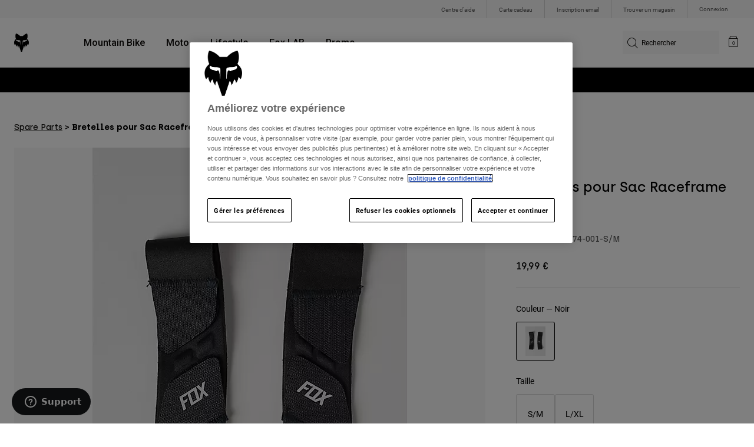

--- FILE ---
content_type: text/html;charset=UTF-8
request_url: https://foxracing.fr/product/bretelles-pour-sac-raceframe-gd/23474.html
body_size: 23724
content:



<!DOCTYPE html>


<html lang="fr">
<head>


<!-- OneTrust Cookies Consent Notice start for foxracing.fr -->
<script defer src="https://cdn.cookielaw.org/scripttemplates/otSDKStub.js" type="text/javascript" charset="UTF-8"
data-document-language="true"
data-domain-script="214ac929-5c0c-421e-a022-fdb4d0d285c3">
</script>
<script type="text/javascript">function OptanonWrapper() { }</script>
<!-- OneTrust Cookies Consent Notice end for foxracing.fr -->














<!--[if gt IE 9]><!-->
<script>//common/scripts.isml</script>



<script defer type="text/javascript" src="/on/demandware.static/Sites-FoxEU-Site/-/fr_FR/v1763886270596/js/main.js"></script>



    
        <script defer type="text/javascript" src="/on/demandware.static/Sites-FoxEU-Site/-/fr_FR/v1763886270596/js/pageDesigner.js"
            
            >
        </script>
    

    
        <script defer type="text/javascript" src="/on/demandware.static/Sites-FoxEU-Site/-/fr_FR/v1763886270596/js/productDetail.js"
            
            >
        </script>
    




<!--<![endif]-->



<meta charset=UTF-8>
<meta http-equiv="x-ua-compatible" content="ie=edge">
<meta name="viewport" content="width=device-width, initial-scale=1, maximum-scale=5">


<title>Bretelles pour Sac Raceframe (G/D)</title>

<script defer type="text/javascript" src="/on/demandware.static/Sites-FoxEU-Site/-/fr_FR/v1763886270596/js/EswHooks.js"></script>
<link rel="stylesheet" href="/on/demandware.static/Sites-FoxEU-Site/-/fr_FR/v1763886270596/css/EswCss.css" />
<meta name="description" content="Acheter Bretelles pour Sac Raceframe (G/D) exclusivement chez Fox Racing&reg; France ✓ Livraison gratuite &agrave; partir de 49&pound; dachat ✓ Paiement s&eacute;curis&eacute; ✓ Retours faciles ✓ Exp&eacute;dition en 2-3 jours"/>
<meta name="keywords" content="Fox Racing"/>








<meta property="og:title" content="Bretelles pour Sac Raceframe (G/D)" />


<meta property="og:description" content="Acheter Bretelles pour Sac Raceframe (G/D) exclusivement chez Fox Racing&reg; France ✓ Livraison gratuite &agrave; partir de 49&pound; dachat ✓ Paiement s&eacute;curis&eacute; ✓ Retours faciles ✓ Exp&eacute;dition en 2-3 jours" />

<link rel="icon" type="image/png" href="/on/demandware.static/Sites-FoxEU-Site/-/default/dwa3d24e22/images/favicons/favicon-128.png" sizes="128x128" />
<link rel="icon" type="image/png" href="/on/demandware.static/Sites-FoxEU-Site/-/default/dwe5d40df6/images/favicons/favicon-96x96.png" sizes="96x96" />
<link rel="icon" type="image/png" href="/on/demandware.static/Sites-FoxEU-Site/-/default/dwd5086b98/images/favicons/favicon-48x48.png" sizes="48x48" />
<link rel="icon" type="image/png" href="/on/demandware.static/Sites-FoxEU-Site/-/default/dwf4965da6/images/favicons/favicon-32x32.png" sizes="32x32" />
<link rel="icon" type="image/png" href="/on/demandware.static/Sites-FoxEU-Site/-/default/dw89422393/images/favicons/favicon-16x16.png" sizes="16x16" />



<link id="globalStyles" rel="stylesheet" href="/on/demandware.static/Sites-FoxEU-Site/-/fr_FR/v1763886270596/css/global.css" />

















    <script>
        var yotpoAppKey = 'tGo2WjNQRvmPlh8DkApfxQAEPXlc9t8VKt5FxlSK';
        var yotpoStaticContentURL = 'https://cdn-widgetsrepository.yotpo.com/v1/loader/';
        var yotpoURL = yotpoStaticContentURL + yotpoAppKey;
        (function e() {
            var e = document.createElement("script");
                    e.type = "text/javascript",
                    e.async = true,
                    e.src = yotpoURL;
            var t = document.getElementsByTagName("script")[0];
            t.parentNode.insertBefore(e, t)
        })();
    </script>



<script async type="text/javascript" id="sig-api" data-order-session-id="aHR0cHM6Ly9mb3hyYWNpbmcuZnIvNzQwYTA3MzkzMWQyZjg5ODVjNjFlNDc1OTc=" src="https://cdn-scripts.signifyd.com/api/script-tag.js"></script>
<meta property="og:type" hreflang="website" /><meta property="og:title" hreflang="Bretelles pour Sac Raceframe (G/D)" /><meta property="og:locale" hreflang="fr_FR" /><meta property="twitter:card" hreflang="summary_large_image" /><meta property="og:description" hreflang="Acheter Bretelles pour Sac Raceframe (G/D) exclusivement chez Fox Racing® France ✓ Livraison gratuite à partir de 49£ dachat ✓ Paiement sécurisé ✓ Retours faciles ✓ Expédition en 2-3 jours" /><meta property="og:url" hreflang="https://foxracing.fr/product/bretelles-pour-sac-raceframe-gd/23474.html" /><script>
    var pageAction = 'productshow';
    window.dataLayer = window.dataLayer || [];
    var orderId = -1;

    // In all cases except Order Confirmation, the data layer should be pushed, so default to that case
    var pushDataLayer = true;
    if (pageAction === 'orderconfirm') {
        // As of now, the correction is for order confirmation only
        orderId = getOrderId({"event":"pdp","ecommerce":{"detail":{"actionField":{},"products":[{"id":"23474","name":"Bretelles pour Sac Raceframe (G/D)","category":"parts","categoryID":"parts","price":"19.99","ph2":"Moto","ph3":"Men's,Women's","ph5":"Parts","brand":"Fox Racing","seasonKey":"","onSale":""}]}}});
        var ordersPushedToGoogle = getOrdersPushedToGoogle();
        var orderHasBeenPushedToGoogle = orderHasBeenPushedToGoogle(orderId, ordersPushedToGoogle);
        if (orderHasBeenPushedToGoogle) {
            // If the data has already been sent, let's not push it again.
            pushDataLayer = false;
        }
    }

    if (pushDataLayer) {
        dataLayer.push({"event":"pdp","ecommerce":{"detail":{"actionField":{},"products":[{"id":"23474","name":"Bretelles pour Sac Raceframe (G/D)","category":"parts","categoryID":"parts","price":"19.99","ph2":"Moto","ph3":"Men's,Women's","ph5":"Parts","brand":"Fox Racing","seasonKey":"","onSale":""}]}}});
        if (pageAction === 'orderconfirm') {
            // Add the orderId to the array of orders that is being stored in localStorage
            ordersPushedToGoogle.push(orderId);
            // The localStorage is what is used to prevent the duplicate send from mobile platforms
            window.localStorage.setItem('ordersPushedToGoogle', JSON.stringify(ordersPushedToGoogle));
        }
    }

    function getOrderId(dataLayer) {
        if ('ecommerce' in dataLayer) {
            if ('purchase' in dataLayer.ecommerce && 'actionField' in dataLayer.ecommerce.purchase &&
                'id' in dataLayer.ecommerce.purchase.actionField) {
                return dataLayer.ecommerce.purchase.actionField.id;
            }
        }

        return -1;
    }

    function getOrdersPushedToGoogle() {
        var ordersPushedToGoogleString = window.localStorage.getItem('ordersPushedToGoogle');
        if (ordersPushedToGoogleString && ordersPushedToGoogleString.length > 0) {
            return JSON.parse(ordersPushedToGoogleString);
        }

        return [];
    }

    function orderHasBeenPushedToGoogle(orderId, ordersPushedToGoogle) {
        if (orderId) {
            for (var index = 0; index < ordersPushedToGoogle.length; index++) {
                if (ordersPushedToGoogle[index] === orderId) {
                    return true;
                }
            }
        }

        return false;
    }
</script>

<script>
    window.dataLayer = window.dataLayer || [];
    dataLayer.push({"environment":"production","demandwareID":"bcNfKoiJQ5ECarEkgDfarOM7PN","loggedInState":false,"locale":"fr_FR","currencyCode":"EUR","pageLanguage":"en_US","registered":false,"user_id":""});
</script>


<!-- Google Tag Manager -->
<script>(function(w,d,s,l,i){w[l]=w[l]||[];w[l].push({'gtm.start':
new Date().getTime(),event:'gtm.js'});var f=d.getElementsByTagName(s)[0],
j=d.createElement(s),dl=l!='dataLayer'?'&l='+l:'';j.async=true;j.src=
'https://www.googletagmanager.com/gtm.js?id='+i+dl+'';f.parentNode.insertBefore(j,f);
})(window,document,'script','dataLayer','GTM-KD9QLPH');</script>
<!-- End Google Tag Manager -->


<script defer src="/on/demandware.static/Sites-FoxEU-Site/-/fr_FR/v1763886270596/js/tagmanager.js"></script>

<script>
window.UncachedData = {
  "action": "Data-UncachedData",
  "queryString": "",
  "locale": "fr_FR",
  "__gtmEvents": [
    null
  ]
}
window.CachedData = {
  "action": "Data-CachedData",
  "queryString": "",
  "locale": "fr_FR",
  "siteIntegrations": {
    "adyenCartridgeEnabled": true,
    "GTMEnable": true,
    "googlePlacesEnabled": true,
    "SignifydEnableCartridge": true,
    "Vertex_isEnabled": false,
    "yotpoCartridgeEnabled": true,
    "melissaEnabled": false,
    "ZendeskEnabled": true,
    "googleApiKey": "AIzaSyChe0cUUHqw37O5biEEbIpKNlvy6HFUhso"
  },
  "__gtmEvents": [
    null
  ]
}
</script>

<meta name="p:domain_verify" content="7bfcc613be88ce9b95823f35b52b2db3" />



<link rel="canonical" href="https://foxracing.fr/product/bretelles-pour-sac-raceframe-gd/23474.html"/>

<script type="text/javascript">//<!--
/* <![CDATA[ (head-active_data.js) */
var dw = (window.dw || {});
dw.ac = {
    _analytics: null,
    _events: [],
    _category: "",
    _searchData: "",
    _anact: "",
    _anact_nohit_tag: "",
    _analytics_enabled: "true",
    _timeZone: "Etc/GMT+0",
    _capture: function(configs) {
        if (Object.prototype.toString.call(configs) === "[object Array]") {
            configs.forEach(captureObject);
            return;
        }
        dw.ac._events.push(configs);
    },
	capture: function() { 
		dw.ac._capture(arguments);
		// send to CQ as well:
		if (window.CQuotient) {
			window.CQuotient.trackEventsFromAC(arguments);
		}
	},
    EV_PRD_SEARCHHIT: "searchhit",
    EV_PRD_DETAIL: "detail",
    EV_PRD_RECOMMENDATION: "recommendation",
    EV_PRD_SETPRODUCT: "setproduct",
    applyContext: function(context) {
        if (typeof context === "object" && context.hasOwnProperty("category")) {
        	dw.ac._category = context.category;
        }
        if (typeof context === "object" && context.hasOwnProperty("searchData")) {
        	dw.ac._searchData = context.searchData;
        }
    },
    setDWAnalytics: function(analytics) {
        dw.ac._analytics = analytics;
    },
    eventsIsEmpty: function() {
        return 0 == dw.ac._events.length;
    }
};
/* ]]> */
// -->
</script>
<script type="text/javascript">//<!--
/* <![CDATA[ (head-cquotient.js) */
var CQuotient = window.CQuotient = {};
CQuotient.clientId = 'bgml-FoxEU';
CQuotient.realm = 'BGML';
CQuotient.siteId = 'FoxEU';
CQuotient.instanceType = 'prd';
CQuotient.locale = 'fr_FR';
CQuotient.fbPixelId = '1139662696127955';
CQuotient.activities = [];
CQuotient.cqcid='';
CQuotient.cquid='';
CQuotient.cqeid='';
CQuotient.cqlid='';
CQuotient.apiHost='api.cquotient.com';
/* Turn this on to test against Staging Einstein */
/* CQuotient.useTest= true; */
CQuotient.useTest = ('true' === 'false');
CQuotient.initFromCookies = function () {
	var ca = document.cookie.split(';');
	for(var i=0;i < ca.length;i++) {
	  var c = ca[i];
	  while (c.charAt(0)==' ') c = c.substring(1,c.length);
	  if (c.indexOf('cqcid=') == 0) {
		CQuotient.cqcid=c.substring('cqcid='.length,c.length);
	  } else if (c.indexOf('cquid=') == 0) {
		  var value = c.substring('cquid='.length,c.length);
		  if (value) {
		  	var split_value = value.split("|", 3);
		  	if (split_value.length > 0) {
			  CQuotient.cquid=split_value[0];
		  	}
		  	if (split_value.length > 1) {
			  CQuotient.cqeid=split_value[1];
		  	}
		  	if (split_value.length > 2) {
			  CQuotient.cqlid=split_value[2];
		  	}
		  }
	  }
	}
}
CQuotient.getCQCookieId = function () {
	if(window.CQuotient.cqcid == '')
		window.CQuotient.initFromCookies();
	return window.CQuotient.cqcid;
};
CQuotient.getCQUserId = function () {
	if(window.CQuotient.cquid == '')
		window.CQuotient.initFromCookies();
	return window.CQuotient.cquid;
};
CQuotient.getCQHashedEmail = function () {
	if(window.CQuotient.cqeid == '')
		window.CQuotient.initFromCookies();
	return window.CQuotient.cqeid;
};
CQuotient.getCQHashedLogin = function () {
	if(window.CQuotient.cqlid == '')
		window.CQuotient.initFromCookies();
	return window.CQuotient.cqlid;
};
CQuotient.trackEventsFromAC = function (/* Object or Array */ events) {
try {
	if (Object.prototype.toString.call(events) === "[object Array]") {
		events.forEach(_trackASingleCQEvent);
	} else {
		CQuotient._trackASingleCQEvent(events);
	}
} catch(err) {}
};
CQuotient._trackASingleCQEvent = function ( /* Object */ event) {
	if (event && event.id) {
		if (event.type === dw.ac.EV_PRD_DETAIL) {
			CQuotient.trackViewProduct( {id:'', alt_id: event.id, type: 'raw_sku'} );
		} // not handling the other dw.ac.* events currently
	}
};
CQuotient.trackViewProduct = function(/* Object */ cqParamData){
	var cq_params = {};
	cq_params.cookieId = CQuotient.getCQCookieId();
	cq_params.userId = CQuotient.getCQUserId();
	cq_params.emailId = CQuotient.getCQHashedEmail();
	cq_params.loginId = CQuotient.getCQHashedLogin();
	cq_params.product = cqParamData.product;
	cq_params.realm = cqParamData.realm;
	cq_params.siteId = cqParamData.siteId;
	cq_params.instanceType = cqParamData.instanceType;
	cq_params.locale = CQuotient.locale;
	
	if(CQuotient.sendActivity) {
		CQuotient.sendActivity(CQuotient.clientId, 'viewProduct', cq_params);
	} else {
		CQuotient.activities.push({activityType: 'viewProduct', parameters: cq_params});
	}
};
/* ]]> */
// -->
</script>



</head>
<body>


<!-- Google Tag Manager (noscript) -->
<noscript><iframe src="https://www.googletagmanager.com/ns.html?id=GTM-KD9QLPH"
height="0" width="0" style="display:none;visibility:hidden"></iframe></noscript>
<!-- End Google Tag Manager (noscript) -->
<div class="page" data-action="Product-Show" data-querystring="pid=23474" >














<script async data-environment="production" src="https://js.klarna.com/web-sdk/v1/klarna.js" data-client-id="8b610ed1-c164-5103-afa6-76507f285a32"></script>






    <header class="logo-left fixed-header-enhanced " id="top-header">
    <a href="#maincontent" class="skip" aria-label="Passer au contenu principal">Passer au contenu principal</a>
<a href="#footercontent" class="skip" aria-label="Passer au contenu du pied de page ">Passer au contenu du pied de page </a>

    <div class="header-utility hidden-md-down">
        <div class="container">
            <div class="row no-gutters">
                <div class="col">
                    <div class="pull-right">
                        



    
    <div class="content-asset" data-asset-id="header-utility-links"><!-- dwMarker="content" dwContentID="303becd7f0ed2c826f11e69767" dwContentBMID="header-utility-links" -->
        <div class="header-utility-links">
    <div class="utility-link">
        <a href="https://foxracing.fr/help" role="menuitem">Centre d'aide</a>
    </div>
    <div class="utility-link">
        <a href="https://foxracing.fr/carte-cadeau" role="menuitem">Carte cadeau</a>
    </div>
    <div class="utility-link">
        <a href="https://foxracing.fr/join.html" role="menuitem">Inscription email</a>
    </div>
    <div class="utility-link">
        <a href="https://foxracing.fr/stores" role="menuitem">Trouver un magasin</a>
    </div>
</div>
    </div> <!-- End content-asset -->




                    </div>
                </div>

                <div class="header-account-container">
                    


    <div class="account-link user">
        <a class="sr-only" href="https://foxracing.fr/login" tabindex="0">
            Connexion
        </a>
        <a class="js-login header-account-link" href="https://foxracing.fr/login" data-url="https://foxracing.fr/on/demandware.store/Sites-FoxEU-Site/fr_FR/Login-ShowModal?modal=login" aria-label="Connexion">
            
                Connexion
            
        </a>
    </div>

                    
                    
                    
                </div>
            </div>
        </div>
    </div>
    
    

    <nav class="header-nav nav-left  transparent-nav-light" id="header-nav" aria-label="Fox Racing Main Navigation">
        <div class="header container">
            <div class="row header-nav-row no-gutters">

                <div class="col header-column-2">
                    <div class="brand">
                        <a class="logo-home d-block" href="https://foxracing.fr/" title="Fox Racing Accueil"></a>
                    </div>
                </div>

                <div class="col header-column-1">
                    <div class="main-menu navbar-toggleable-md menu-toggleable-left multilevel-dropdown" id="sg-navbar-collapse">
                        <nav class="navbar navbar-expand-lg bg-inverse col-12" aria-label="Fox Racing">
    <div class="close-menu d-lg-none">
        <button class="back" role="button" aria-label="Retour au menu pr&eacute;c&eacute;dent">
            <span class="icon icon-arrow-left-thin"></span>
            Back to <span class="back-parent-name"></span>
        </button>
    </div>
    <div class="menu-group">
        <ul class="nav navbar-nav">
            
                
                        
                        
                            
                            
                            <li class="nav-item custom-dropdown megamenu ">
                                
                                <a href="https://foxracing.fr/vtt/" id="nav-mtb-menu" class="nav-link dropdown-toggle" data-toggle="dropdown" data-parentname="Tout" aria-haspopup="true" aria-expanded="false" tabindex="0">Mountain Bike</a>
                                
                                
                                    















<ul class="dropdown-menu mega-standard second-level-menu-group" aria-label="mtb-menu">
    
        
            <div class="container">
                <ul class="menu-subcategories">

                    
                    
                        <li class="dropdown-item featured-item custom-dropdown col-lg">
                            <a href="https://foxracing.fr/vtt/" id="mtb-new-and-featured" class="dropdown-link dropdown-toggle nav-link" data-toggle="dropdown" data-parentname="Mountain Bike" aria-haspopup="true" aria-expanded="false" tabindex="0">Nouveaut&eacute;s et tendances</a>
                            <ul class="dropdown-menu" aria-label="mtb-new-and-featured">
                                
                                    
                                        <li class="dropdown-item">
                                            <a href="https://foxracing.fr/vtt/nouveautes/" id="mtb-new-arrivals" class="dropdown-link" tabindex="-1">Nouveaut&eacute;s</a>
                                        </li>
                                    
                                
                                    
                                        <li class="dropdown-item">
                                            <a href="https://foxracing.fr/vtt/best-sellers/" id="mtb-best-sellers" class="dropdown-link" tabindex="-1">Best sellers</a>
                                        </li>
                                    
                                
                                    
                                        <li class="dropdown-item">
                                            <a href="https://foxracing.fr/mtb-fa25-defend-lunar-special-edition.html" id="mtb-new-and-featured-11" class="dropdown-link" tabindex="-1">Lunar</a>
                                        </li>
                                    
                                
                                    
                                        <li class="dropdown-item">
                                            <a href="https://foxracing.fr/vtt-vetements-hiver/" id="mtb-new-and-featured-7" class="dropdown-link" tabindex="-1">Indispensables pour l'hiver</a>
                                        </li>
                                    
                                
                                    
                                        <li class="dropdown-item">
                                            <a href="https://foxracing.fr/mtb-fa25-phantom-limited-edition.html" id="mtb-new-and-featured-6" class="dropdown-link" tabindex="-1">Image Phantom</a>
                                        </li>
                                    
                                
                                    
                                        <li class="dropdown-item">
                                            <a href="https://foxracing.fr/vtt/kits-complets-vtt/" id="mtb-gear-kits-menu" class="dropdown-link" tabindex="-1">Tenues</a>
                                        </li>
                                    
                                
                                    
                                        <li class="dropdown-item">
                                            <a href="https://foxracing.fr/vtt/femme/" id="mtb-womens-menu" class="dropdown-link" tabindex="-1">Femme</a>
                                        </li>
                                    
                                
                                    
                                        <li class="dropdown-item">
                                            <a href="https://foxracing.fr/vtt/enfant/" id="mtb-youth-menu" class="dropdown-link" tabindex="-1">Enfant</a>
                                        </li>
                                    
                                
                            </ul>
                        </li>
                    

                    
                        
                        
                            
                            <li class="dropdown-item custom-dropdown col-lg">
                                <a href="https://foxracing.fr/vtt/" id="mtb-gear" class="dropdown-link dropdown-toggle nav-link" data-toggle="dropdown" data-parentname="&Eacute;quipement" aria-haspopup="true" aria-expanded="false" tabindex="0">&Eacute;quipement</a>
                                


<ul class="dropdown-menu" aria-label="mtb-gear">
    
        
            <li class="dropdown-item">
                <a href="https://foxracing.fr/vtt/casques-vtt/" id="mtb-helmets-menu" class="dropdown-link" tabindex="-1">Casques</a>
            </li>
        
    
        
            <li class="dropdown-item">
                <a href="https://foxracing.fr/vtt/chaussures-vtt/" id="mtb-shoes-menu" class="dropdown-link" tabindex="-1">Chaussures</a>
            </li>
        
    
        
            <li class="dropdown-item">
                <a href="https://foxracing.fr/vtt/vetements-vtt/maillots-vtt/" id="mtb-jerseys-menu" class="dropdown-link" tabindex="-1">Maillots</a>
            </li>
        
    
        
            <li class="dropdown-item">
                <a href="https://foxracing.fr/vtt/vetements-vtt/vestes-vtt/" id="mtb-jackets-menu" class="dropdown-link" tabindex="-1">Vestes</a>
            </li>
        
    
        
            <li class="dropdown-item">
                <a href="https://foxracing.fr/vtt/vetements-vtt/pantalons-vtt/" id="mtb-trousers-menu" class="dropdown-link" tabindex="-1">Pantalons</a>
            </li>
        
    
        
            <li class="dropdown-item">
                <a href="https://foxracing.fr/vtt/vetements-vtt/shorts-vtt/" id="mtb-shorts-menu" class="dropdown-link" tabindex="-1">Shorts</a>
            </li>
        
    
        
            <li class="dropdown-item">
                <a href="https://foxracing.fr/vtt/vetements-vtt/sous-vetements-vtt/" id="mtb-base-layers-menu" class="dropdown-link" tabindex="-1">Sous v&ecirc;tements</a>
            </li>
        
    
        
            <li class="dropdown-item">
                <a href="https://foxracing.fr/vtt/vetements-vtt/gants-vtt/" id="mtb-gloves-menu" class="dropdown-link" tabindex="-1">Gants</a>
            </li>
        
    
        
            <li class="dropdown-item">
                <a href="https://foxracing.fr/vtt/vetements-vtt/chaussettes-vtt/" id="mtb-socks-menu" class="dropdown-link" tabindex="-1">Chaussettes</a>
            </li>
        
    
        
            <li class="dropdown-item">
                <a href="https://foxracing.fr/vtt/protections-vtt/" id="mtb-protections-menu" class="dropdown-link" tabindex="-1">Protections</a>
            </li>
        
    
        
            <li class="dropdown-item">
                <a href="https://foxracing.fr/vtt/masques-vtt/" id="mtb-goggles-menu" class="dropdown-link" tabindex="-1">Masques</a>
            </li>
        
    
        
            <li class="dropdown-item">
                <a href="https://foxracing.fr/vtt/accessoires-vtt/sacs-vtt/" id="mtb-bags-menu" class="dropdown-link" tabindex="-1">Sacs</a>
            </li>
        
    
        
            <li class="dropdown-item">
                <a href="https://foxracing.fr/vtt/accessoires-vtt/" id="mtb-accessories-menu" class="dropdown-link" tabindex="-1">Accessoires</a>
            </li>
        
    
        
            <li class="dropdown-item">
                <a href="https://foxracing.fr/spare-parts/" id="mtb-spare-parts-menu" class="dropdown-link" tabindex="-1">Pi&egrave;ces de rechange</a>
            </li>
        
    
    
</ul>

                            </li>
                        
                    
                        
                        
                            
                            <li class="dropdown-item custom-dropdown col-lg">
                                <a href="javascript:void(0);" id="mtb-collections-menu" class="dropdown-link dropdown-toggle nav-link" data-toggle="dropdown" data-parentname="Collections" aria-haspopup="true" aria-expanded="false" tabindex="0">Collections</a>
                                


<ul class="dropdown-menu" aria-label="mtb-collections-menu">
    
        
            <li class="dropdown-item">
                <a href="https://foxracing.fr/vtt/vetements-vtt/ranger/" id="mtb-collections-ranger-menu" class="dropdown-link" tabindex="-1">Ranger</a>
            </li>
        
    
        
            <li class="dropdown-item">
                <a href="https://foxracing.fr/vtt/vetements-vtt/fox-defend/" id="mtb-collections-defend-menu" class="dropdown-link" tabindex="-1">Fox Defend</a>
            </li>
        
    
        
            <li class="dropdown-item">
                <a href="https://foxracing.fr/vtt/vetements-vtt/flexair/" id="mtb-collections-flexair-menu" class="dropdown-link" tabindex="-1">Flexair</a>
            </li>
        
    
        
            <li class="dropdown-item">
                <a href="https://foxracing.fr/vtt/vetements-vtt/flexair/ascent/" id="mtb-collections-flexair-ascent-menu" class="dropdown-link" tabindex="-1">Flexair Ascent</a>
            </li>
        
    
        
            <li class="dropdown-item">
                <a href="https://foxracing.fr/vtt/vetements-vtt/water/" id="mtb-collections-water-menu" class="dropdown-link" tabindex="-1">Water</a>
            </li>
        
    
        
            <li class="dropdown-item">
                <a href="https://foxracing.fr/vtt/vetements-vtt/wind/" id="mtb-collections-wind-menu" class="dropdown-link" tabindex="-1">Wind</a>
            </li>
        
    
        
            <li class="dropdown-item">
                <a href="https://foxracing.fr/vtt/vetements-vtt/fire/" id="mtb-collections-fire-menu" class="dropdown-link" tabindex="-1">Fire</a>
            </li>
        
    
    
</ul>

                            </li>
                        
                    
                        
                        
                            
                            <li class="dropdown-item custom-dropdown col-lg">
                                <a href="javascript:void(0);" id="mtb-intended-use" class="dropdown-link dropdown-toggle nav-link" data-toggle="dropdown" data-parentname="Utilisation" aria-haspopup="true" aria-expanded="false" tabindex="0">Utilisation</a>
                                


<ul class="dropdown-menu" aria-label="mtb-intended-use">
    
        
            <li class="dropdown-item">
                <a href="https://foxracing.fr/vtt/downhill/" id="mtb-style-downhill-menu" class="dropdown-link" tabindex="-1">Downhill</a>
            </li>
        
    
        
            <li class="dropdown-item">
                <a href="https://foxracing.fr/vtt/enduro/" id="mtb-style-trailenduro-menu" class="dropdown-link" tabindex="-1">Enduro</a>
            </li>
        
    
        
            <li class="dropdown-item">
                <a href="https://foxracing.fr/vtt/trail/" id="mtb-style-trail-menu" class="dropdown-link" tabindex="-1">Trail</a>
            </li>
        
    
        
            <li class="dropdown-item">
                <a href="https://foxracing.fr/vtt/cross-country/" id="mtb-style-cross-country-menu" class="dropdown-link" tabindex="-1">XC &amp; Gravel</a>
            </li>
        
    
        
            <li class="dropdown-item">
                <a href="https://foxracing.fr/vtt/vetements-vtt/water/" id="mtb-intended-use-rain" class="dropdown-link" tabindex="-1">Pluie</a>
            </li>
        
    
        
            <li class="dropdown-item">
                <a href="https://foxracing.fr/vtt/vetements-vtt/wind/" id="mtb-intended-use-wind" class="dropdown-link" tabindex="-1">Vent</a>
            </li>
        
    
        
            <li class="dropdown-item">
                <a href="https://foxracing.fr/vtt/vetements-vtt/fire/" id="mtb-intended-use-winter" class="dropdown-link" tabindex="-1">Hiver</a>
            </li>
        
    
    
</ul>

                            </li>
                        
                    
                        
                        
                            
                            <li class="dropdown-item custom-dropdown col-lg">
                                <a href="javascript:void(0);" id="mtb-guides" class="dropdown-link dropdown-toggle nav-link" data-toggle="dropdown" data-parentname="Guides" aria-haspopup="true" aria-expanded="false" tabindex="0">Guides</a>
                                


<ul class="dropdown-menu" aria-label="mtb-guides">
    
        
            <li class="dropdown-item">
                <a href="https://foxracing.fr/mtb-helmet-guide.html" id="mtb-guides-helmets" class="dropdown-link" tabindex="-1">Casques</a>
            </li>
        
    
        
            <li class="dropdown-item">
                <a href="https://foxracing.fr/mountain-bike-shoes-guide.html" id="mtb-guides-shoes" class="dropdown-link" tabindex="-1">Chaussures</a>
            </li>
        
    
        
            <li class="dropdown-item">
                <a href="https://foxracing.fr/mtb-glove-guide.html" id="mtb-guides-gloves" class="dropdown-link" tabindex="-1">Gants</a>
            </li>
        
    
        
            <li class="dropdown-item">
                <a href="https://foxracing.fr/mtb-goggle-guide.html" id="mtb-guides-goggles" class="dropdown-link" tabindex="-1">Masques</a>
            </li>
        
    
        
            <li class="dropdown-item">
                <a href="https://foxracing.fr/mtb-gear-guides.html" id="mtb-guides-view-all" class="dropdown-link" tabindex="-1">Tous les Guides</a>
            </li>
        
    
    
</ul>

                            </li>
                        
                    

                    
                </ul>
            </div>

            
            
                <div class="featured-link-container">
                    <div class="container">
                        <button class="featured-link">
                            <a class="h6" href="https://foxracing.fr/vtt/">Explorer VTT</a>
                        </button>
                    </div>
                </div>
            

            
                <div class="product-help-container">
                    <div class="container">
                        <div class="product-help-header h6">Product Help</div>
                        
                            <button class="product-help-link">
                                <a href="https://foxracing.fr/mtb-gear-guides.html">Guide &eacute;quipements VTT</a>
                            </button>
                        
                            <button class="product-help-link">
                                <a href="https://foxracing.fr/helmet-care-guide.html">Guide d'entretien d'un casque</a>
                            </button>
                        
                    </div>
                </div>
            

        
    
</ul>

                                
                            </li>
                        
                
                        
                        
                            
                            
                            <li class="nav-item custom-dropdown megamenu ">
                                
                                <a href="/moto/" id="nav-moto" class="nav-link dropdown-toggle" data-toggle="dropdown" data-parentname="Tout" aria-haspopup="true" aria-expanded="false" tabindex="0">Moto</a>
                                
                                
                                    















<ul class="dropdown-menu mega-standard second-level-menu-group" aria-label="moto">
    
        
            <div class="container">
                <ul class="menu-subcategories">

                    
                    
                        <li class="dropdown-item featured-item custom-dropdown col-lg">
                            <a href="https://foxracing.fr/moto/" id="moto-new-and-featured" class="dropdown-link dropdown-toggle nav-link" data-toggle="dropdown" data-parentname="Moto" aria-haspopup="true" aria-expanded="false" tabindex="0">Nouveaut&eacute;s et tendances</a>
                            <ul class="dropdown-menu" aria-label="moto-new-and-featured">
                                
                                    
                                        <li class="dropdown-item">
                                            <a href="https://foxracing.fr/moto/nouveautes/" id="moto-new-arrivals" class="dropdown-link" tabindex="-1">Nouveaut&eacute;s</a>
                                        </li>
                                    
                                
                                    
                                        <li class="dropdown-item">
                                            <a href="https://foxracing.fr/moto/best-sellers/" id="moto-best-sellers" class="dropdown-link" tabindex="-1">Best sellers</a>
                                        </li>
                                    
                                
                                    
                                        <li class="dropdown-item">
                                            <a href="https://foxracing.fr/dngr.html" id="moto-new-and-featured-7" class="dropdown-link" tabindex="-1">DNGR</a>
                                        </li>
                                    
                                
                                    
                                        <li class="dropdown-item">
                                            <a href="https://foxracing.fr/mx26-flexair-image-phantom-limited-edition.html" id="moto-new-and-featured-2" class="dropdown-link" tabindex="-1">Image Phantom</a>
                                        </li>
                                    
                                
                                    
                                        <li class="dropdown-item">
                                            <a href="https://foxracing.fr/moto/kits-complets-moto/" id="moto-featured-mx26" class="dropdown-link" tabindex="-1">Collection MX26</a>
                                        </li>
                                    
                                
                                    
                                        <li class="dropdown-item">
                                            <a href="https://foxracing.fr/moto/femme/" id="moto-womens-menu" class="dropdown-link" tabindex="-1">Femme</a>
                                        </li>
                                    
                                
                                    
                                        <li class="dropdown-item">
                                            <a href="https://foxracing.fr/moto/enfant/" id="moto-youth-menu" class="dropdown-link" tabindex="-1">Enfant</a>
                                        </li>
                                    
                                
                            </ul>
                        </li>
                    

                    
                        
                        
                            
                            <li class="dropdown-item custom-dropdown col-lg">
                                <a href="https://foxracing.fr/moto/" id="moto-gear" class="dropdown-link dropdown-toggle nav-link" data-toggle="dropdown" data-parentname="Motocross | Enduro" aria-haspopup="true" aria-expanded="false" tabindex="0">Motocross | Enduro</a>
                                


<ul class="dropdown-menu" aria-label="moto-gear">
    
        
            <li class="dropdown-item">
                <a href="https://foxracing.fr/moto/kits-complets-moto/" id="moto-gear-kits-menu" class="dropdown-link" tabindex="-1">Tenue Compl&egrave;te</a>
            </li>
        
    
        
            <li class="dropdown-item">
                <a href="https://foxracing.fr/moto/casques-moto/" id="moto-helmets-menu" class="dropdown-link" tabindex="-1">Casques</a>
            </li>
        
    
        
            <li class="dropdown-item">
                <a href="https://foxracing.fr/moto/bottes-moto/" id="moto-boots-menu" class="dropdown-link" tabindex="-1">Bottes</a>
            </li>
        
    
        
            <li class="dropdown-item">
                <a href="https://foxracing.fr/moto/vetements-moto/maillots-moto/" id="moto-jerseys-menu" class="dropdown-link" tabindex="-1">Maillots</a>
            </li>
        
    
        
            <li class="dropdown-item">
                <a href="https://foxracing.fr/moto/vetements-moto/pantalons-moto/" id="moto-trousers-menu" class="dropdown-link" tabindex="-1">Pantalons</a>
            </li>
        
    
        
            <li class="dropdown-item">
                <a href="https://foxracing.fr/moto/vetements-moto/vestes-moto/" id="moto-jackets-menu" class="dropdown-link" tabindex="-1">Vestes</a>
            </li>
        
    
        
            <li class="dropdown-item">
                <a href="https://foxracing.fr/moto/protections-moto/" id="moto-protections-menu" class="dropdown-link" tabindex="-1">Protections</a>
            </li>
        
    
        
            <li class="dropdown-item">
                <a href="https://foxracing.fr/moto/masques-moto/" id="moto-goggles-menu" class="dropdown-link" tabindex="-1">Masques</a>
            </li>
        
    
        
            <li class="dropdown-item">
                <a href="https://foxracing.fr/moto/vetements-moto/gants-moto/" id="moto-gloves-menu" class="dropdown-link" tabindex="-1">Gants</a>
            </li>
        
    
        
            <li class="dropdown-item">
                <a href="https://foxracing.fr/moto/vetements-moto/sous-vetements-moto/" id="moto-base-layers-menu" class="dropdown-link" tabindex="-1">Sous v&ecirc;tements</a>
            </li>
        
    
        
            <li class="dropdown-item">
                <a href="https://foxracing.fr/moto/vetements-moto/chaussettes-moto/" id="moto-socks-menu" class="dropdown-link" tabindex="-1">Chaussettes</a>
            </li>
        
    
        
            <li class="dropdown-item">
                <a href="https://foxracing.fr/moto/accessoires-moto/" id="moto-accessories-menu" class="dropdown-link" tabindex="-1">Sacs et accessoires</a>
            </li>
        
    
        
            <li class="dropdown-item">
                <a href="https://foxracing.fr/spare-parts/" id="moto-spare-parts-menu" class="dropdown-link" tabindex="-1">Pi&egrave;ces de rechange</a>
            </li>
        
    
    
</ul>

                            </li>
                        
                    
                        
                        
                            
                            <li class="dropdown-item custom-dropdown col-lg">
                                <a href="https://foxracing.fr/adventure/" id="moto-adv-menu" class="dropdown-link dropdown-toggle nav-link" data-toggle="dropdown" data-parentname="Trail Adventure" aria-haspopup="true" aria-expanded="false" tabindex="0">Trail Adventure</a>
                                


<ul class="dropdown-menu" aria-label="moto-adv-menu">
    
        
            <li class="dropdown-item">
                <a href="https://foxracing.fr/adventure/kits-complets-adventure/" id="moto-adv-gear-sets-menu" class="dropdown-link" tabindex="-1">Kits Complets</a>
            </li>
        
    
        
            <li class="dropdown-item">
                <a href="https://foxracing.fr/adventure/adventure-vetements/vestes-adventure/" id="moto-adv-jackets-menu" class="dropdown-link" tabindex="-1">Vestes</a>
            </li>
        
    
        
            <li class="dropdown-item">
                <a href="https://foxracing.fr/adventure/adventure-vetements/pantalons-adventure/" id="moto-adv-pants-menu" class="dropdown-link" tabindex="-1">Pantalons</a>
            </li>
        
    
        
            <li class="dropdown-item">
                <a href="https://foxracing.fr/adventure/bottes-adventure/" id="moto-adv-boots-menu" class="dropdown-link" tabindex="-1">Bottes</a>
            </li>
        
    
        
            <li class="dropdown-item">
                <a href="https://foxracing.fr/adventure/adventure-vetements/gants-adventure/" id="moto-adv-gloves-menu" class="dropdown-link" tabindex="-1">Gants</a>
            </li>
        
    
        
            <li class="dropdown-item">
                <a href="https://foxracing.fr/adventure/casques-adventure/" id="moto-adv-helmets-menu" class="dropdown-link" tabindex="-1">Casques</a>
            </li>
        
    
        
            <li class="dropdown-item">
                <a href="https://foxracing.fr/adventure/tous-les-produits/" id="moto-all-adventure-menu" class="dropdown-link" tabindex="-1">Tous les produits</a>
            </li>
        
    
    
</ul>

                            </li>
                        
                    
                        
                        
                            
                            <li class="dropdown-item custom-dropdown col-lg">
                                <a href="javascript:void(0);" id="moto-collections" class="dropdown-link dropdown-toggle nav-link" data-toggle="dropdown" data-parentname="Collections" aria-haspopup="true" aria-expanded="false" tabindex="0">Collections</a>
                                


<ul class="dropdown-menu" aria-label="moto-collections">
    
        
            <li class="dropdown-item">
                <a href="/moto/collections/360/" id="collections-360" class="dropdown-link" tabindex="-1">360</a>
            </li>
        
    
        
            <li class="dropdown-item">
                <a href="/moto/collections/180/" id="collections-180" class="dropdown-link" tabindex="-1">180</a>
            </li>
        
    
        
            <li class="dropdown-item">
                <a href="/moto/collections/off-road/" id="collections-offroad" class="dropdown-link" tabindex="-1">Off Road</a>
            </li>
        
    
        
            <li class="dropdown-item">
                <a href="/moto/collections/flexair/" id="collections-moto-flexair" class="dropdown-link" tabindex="-1">Flexair</a>
            </li>
        
    
        
            <li class="dropdown-item">
                <a href="/moto/collections/airline/" id="collections-airline" class="dropdown-link" tabindex="-1">Airline</a>
            </li>
        
    
        
            <li class="dropdown-item">
                <a href="/moto/collections/honda/" id="collections-honda" class="dropdown-link" tabindex="-1">Honda</a>
            </li>
        
    
        
            <li class="dropdown-item">
                <a href="https://foxracing.fr/moto/collections/editions-limitees-et-speciales/" id="moto-collections-limited-editions-menu" class="dropdown-link" tabindex="-1">&Eacute;ditions Limit&eacute;es</a>
            </li>
        
    
    
</ul>

                            </li>
                        
                    
                        
                        
                            
                            <li class="dropdown-item custom-dropdown col-lg">
                                <a href="javascript:void(0);" id="moto-guides" class="dropdown-link dropdown-toggle nav-link" data-toggle="dropdown" data-parentname="Guides" aria-haspopup="true" aria-expanded="false" tabindex="0">Guides</a>
                                


<ul class="dropdown-menu" aria-label="moto-guides">
    
        
            <li class="dropdown-item">
                <a href="https://foxracing.fr/moto-helmet-guide.html" id="moto-guides-helmets" class="dropdown-link" tabindex="-1">Casques</a>
            </li>
        
    
        
            <li class="dropdown-item">
                <a href="https://foxracing.fr/boot-guide.html" id="moto-guides-boots" class="dropdown-link" tabindex="-1">Bottes</a>
            </li>
        
    
        
            <li class="dropdown-item">
                <a href="https://foxracing.fr/moto-glove-guide.html" id="moto-guides-gloves" class="dropdown-link" tabindex="-1">Gants</a>
            </li>
        
    
        
            <li class="dropdown-item">
                <a href="https://foxracing.fr/moto-goggle-guide.html" id="moto-guides-goggles" class="dropdown-link" tabindex="-1">Masques</a>
            </li>
        
    
        
            <li class="dropdown-item">
                <a href="https://foxracing.fr/moto-racewear-guide.html" id="moto-guides-racewear" class="dropdown-link" tabindex="-1">V&ecirc;tements</a>
            </li>
        
    
        
            <li class="dropdown-item">
                <a href="https://foxracing.fr/moto-gear-guides.html" id="moto-guides-all" class="dropdown-link" tabindex="-1">Tous les guides</a>
            </li>
        
    
    
</ul>

                            </li>
                        
                    

                    
                </ul>
            </div>

            
            
                <div class="featured-link-container">
                    <div class="container">
                        <button class="featured-link">
                            <a class="h6" href="https://foxracing.fr/moto/">Explorer Moto</a>
                        </button>
                    </div>
                </div>
            

            
                <div class="product-help-container">
                    <div class="container">
                        <div class="product-help-header h6">Product Help</div>
                        
                            <button class="product-help-link">
                                <a href="https://foxracing.fr/moto-gear-guides.html">Guide &eacute;quipements MOTO</a>
                            </button>
                        
                            <button class="product-help-link">
                                <a href="https://foxracing.fr/helmet-care-guide.html">Guide d'entretien d'un casque</a>
                            </button>
                        
                            <button class="product-help-link">
                                <a href="https://foxracing.fr/boot-care-guide.html">Guide d'entretien des bottes</a>
                            </button>
                        
                    </div>
                </div>
            

        
    
</ul>

                                
                            </li>
                        
                
                        
                        
                            
                            
                            <li class="nav-item custom-dropdown megamenu ">
                                
                                <a href="https://foxracing.fr/lifestyle.html" id="nav-lifestyle" class="nav-link dropdown-toggle" data-toggle="dropdown" data-parentname="Tout" aria-haspopup="true" aria-expanded="false" tabindex="0">Lifestyle</a>
                                
                                
                                    















<ul class="dropdown-menu mega-standard second-level-menu-group" aria-label="lifestyle">
    
        
            <div class="container">
                <ul class="menu-subcategories">

                    
                    
                        <li class="dropdown-item featured-item custom-dropdown col-lg">
                            <a href="https://foxracing.fr/collections/elevated-future/" id="lifestyle-new-and-featured" class="dropdown-link dropdown-toggle nav-link" data-toggle="dropdown" data-parentname="Lifestyle" aria-haspopup="true" aria-expanded="false" tabindex="0">Nouveaut&eacute;s et tendances</a>
                            <ul class="dropdown-menu" aria-label="lifestyle-new-and-featured">
                                
                                    
                                        <li class="dropdown-item">
                                            <a href="https://foxracing.fr/lifestyle/nouveautes/" id="lifestyle-new-arrivals" class="dropdown-link" tabindex="-1">Nouveaut&eacute;s</a>
                                        </li>
                                    
                                
                                    
                                        <li class="dropdown-item">
                                            <a href="https://foxracing.fr/lifestyle/best-sellers/" id="lifestyle-best-sellers" class="dropdown-link" tabindex="-1">Best sellers</a>
                                        </li>
                                    
                                
                                    
                                        <li class="dropdown-item">
                                            <a href="https://foxracing.fr/kit-connect.html" id="lifestyle-new-featured-race" class="dropdown-link" tabindex="-1">Style inspir&eacute; de la course</a>
                                        </li>
                                    
                                
                                    
                                        <li class="dropdown-item">
                                            <a href="https://foxracing.fr/lifestyle/key-looks/" id="lifestyle-new-featured-1" class="dropdown-link" tabindex="-1">Keylooks</a>
                                        </li>
                                    
                                
                                    
                                        <li class="dropdown-item">
                                            <a href="https://foxracing.fr/image-phantom/#clothingcollection" id="lfs-new-and-featured-hello" class="dropdown-link" tabindex="-1">Image Phantom</a>
                                        </li>
                                    
                                
                                    
                                        <li class="dropdown-item">
                                            <a href="https://foxracing.fr/ts57-kit.html" id="lfs-new-and-featured-9" class="dropdown-link" tabindex="-1">Collection TS57</a>
                                        </li>
                                    
                                
                                    
                                        <li class="dropdown-item">
                                            <a href="https://foxracing.fr/training/" id="lifestyle-featured-training" class="dropdown-link" tabindex="-1">Collection Training</a>
                                        </li>
                                    
                                
                            </ul>
                        </li>
                    

                    
                        
                        
                            
                            <li class="dropdown-item custom-dropdown col-lg">
                                <a href="/lifestyle/homme/" id="lifestyle-mens" class="dropdown-link dropdown-toggle nav-link" data-toggle="dropdown" data-parentname="Homme" aria-haspopup="true" aria-expanded="false" tabindex="0">Homme</a>
                                


<ul class="dropdown-menu" aria-label="lifestyle-mens">
    
        
            <li class="dropdown-item">
                <a href="/lifestyle/homme/t-shirts-et-tops/" id="lifestyle-mens-tees" class="dropdown-link" tabindex="-1">T-shirts et Tops</a>
            </li>
        
    
        
            <li class="dropdown-item">
                <a href="/lifestyle/homme/sweats-et-pulls/" id="lifestyle-mens-hoodies" class="dropdown-link" tabindex="-1">Sweats et Pulls</a>
            </li>
        
    
        
            <li class="dropdown-item">
                <a href="/lifestyle/homme/vestes/" id="lifestyle-men-jackets" class="dropdown-link" tabindex="-1">Vestes</a>
            </li>
        
    
        
            <li class="dropdown-item">
                <a href="/lifestyle/homme/pantalons/" id="lifestyle-mens-pants" class="dropdown-link" tabindex="-1">Pantalons</a>
            </li>
        
    
        
            <li class="dropdown-item">
                <a href="/lifestyle/homme/bermudas-et-shorts/" id="lifestyle-mens-shorts" class="dropdown-link" tabindex="-1">Bermudas et Shorts</a>
            </li>
        
    
        
            <li class="dropdown-item">
                <a href="/lifestyle/homme/chemises/" id="lifestyle-mens-shirts" class="dropdown-link" tabindex="-1">Chemises</a>
            </li>
        
    
        
            <li class="dropdown-item">
                <a href="/lifestyle/homme/short-de-bain/" id="lifestyle-mens-boardshorts" class="dropdown-link" tabindex="-1">Short de bain</a>
            </li>
        
    
        
            <li class="dropdown-item">
                <a href="https://foxracing.fr/training/vetements-fitness/vetements-fitness-homme/" id="lifestyle-men-training" class="dropdown-link" tabindex="-1">Collection Training</a>
            </li>
        
    
        
            <li class="dropdown-item">
                <a href="https://foxracing.fr/lifestyle/homme/" id="lifestyle-mens-all" class="dropdown-link" tabindex="-1">Tous les v&ecirc;tements casual</a>
            </li>
        
    
    
</ul>

                            </li>
                        
                    
                        
                        
                            
                            <li class="dropdown-item custom-dropdown col-lg">
                                <a href="/lifestyle/femme/" id="lifestyle-womens" class="dropdown-link dropdown-toggle nav-link" data-toggle="dropdown" data-parentname="Femme" aria-haspopup="true" aria-expanded="false" tabindex="0">Femme</a>
                                


<ul class="dropdown-menu" aria-label="lifestyle-womens">
    
        
            <li class="dropdown-item">
                <a href="/lifestyle/femme/t-shirts-et-tops/" id="lifestyle-womens-tees" class="dropdown-link" tabindex="-1">T-shirts et tops</a>
            </li>
        
    
        
            <li class="dropdown-item">
                <a href="/lifestyle/femme/sweats-et-pulls/" id="lifestyle-womens-hoodies" class="dropdown-link" tabindex="-1">Sweats et Pulls</a>
            </li>
        
    
        
            <li class="dropdown-item">
                <a href="/lifestyle/femme/vestes/" id="lifestyle-womens-jackets" class="dropdown-link" tabindex="-1">Vestes</a>
            </li>
        
    
        
            <li class="dropdown-item">
                <a href="/lifestyle/femme/pantalons/" id="lifestyle-womens-pants" class="dropdown-link" tabindex="-1">Pantalons</a>
            </li>
        
    
        
            <li class="dropdown-item">
                <a href="/lifestyle/femme/shorts/" id="lifestyle-womens-shorts" class="dropdown-link" tabindex="-1">Shorts</a>
            </li>
        
    
        
            <li class="dropdown-item">
                <a href="/lifestyle/femme/chemises/" id="lifestyle-womens-tops" class="dropdown-link" tabindex="-1">Chemises</a>
            </li>
        
    
        
            <li class="dropdown-item">
                <a href="https://foxracing.fr/training/vetements-fitness/vetements-fitness-femme/" id="lifestyle-womens-training" class="dropdown-link" tabindex="-1">Collection Training</a>
            </li>
        
    
        
            <li class="dropdown-item">
                <a href="https://foxracing.fr/lifestyle/femme/" id="lifestyle-womens-all" class="dropdown-link" tabindex="-1">Tous les v&ecirc;tements casual</a>
            </li>
        
    
    
</ul>

                            </li>
                        
                    
                        
                        
                            
                            <li class="dropdown-item custom-dropdown col-lg">
                                <a href="/lifestyle/enfants/" id="lifestyle-youth" class="dropdown-link dropdown-toggle nav-link" data-toggle="dropdown" data-parentname="Enfants" aria-haspopup="true" aria-expanded="false" tabindex="0">Enfants</a>
                                


<ul class="dropdown-menu" aria-label="lifestyle-youth">
    
        
            <li class="dropdown-item">
                <a href="/lifestyle/enfants/t-shirts/" id="lifestyle-youth-tees" class="dropdown-link" tabindex="-1">T-shirts</a>
            </li>
        
    
        
            <li class="dropdown-item">
                <a href="/lifestyle/enfants/sweats-et-pulls/" id="lifestyle-youth-hoodies" class="dropdown-link" tabindex="-1">Sweats et Pulls</a>
            </li>
        
    
        
            <li class="dropdown-item">
                <a href="/lifestyle/enfants/pantalon/" id="lifestyle-youth-pants-shorts" class="dropdown-link" tabindex="-1">Pantalon</a>
            </li>
        
    
        
            <li class="dropdown-item">
                <a href="https://foxracing.fr/lifestyle/enfants/" id="lifestyle-youth-all" class="dropdown-link" tabindex="-1">Tous les v&ecirc;tements casual</a>
            </li>
        
    
    
</ul>

                            </li>
                        
                    
                        
                        
                            
                            <li class="dropdown-item custom-dropdown col-lg">
                                <a href="/lifestyle/accessoires/" id="lifestyle-accessories" class="dropdown-link dropdown-toggle nav-link" data-toggle="dropdown" data-parentname="Accessoires" aria-haspopup="true" aria-expanded="false" tabindex="0">Accessoires</a>
                                


<ul class="dropdown-menu" aria-label="lifestyle-accessories">
    
        
            <li class="dropdown-item">
                <a href="https://foxracing.fr/accessoires/casquettes-et-chapeaux/" id="lifestyle-hats-caps" class="dropdown-link" tabindex="-1">Chapeaux et Casquettes</a>
            </li>
        
    
        
            <li class="dropdown-item">
                <a href="https://foxracing.fr/accessoires/sacs/" id="lifestyle-bags" class="dropdown-link" tabindex="-1">Sacs et sacs &agrave; dos</a>
            </li>
        
    
        
            <li class="dropdown-item">
                <a href="/lifestyle/accessoires/chaussettes/" id="lifestyle-socks" class="dropdown-link" tabindex="-1">Chaussettes</a>
            </li>
        
    
        
            <li class="dropdown-item">
                <a href="https://foxracing.fr/accessoires/stickers/" id="lifestyle-stickers" class="dropdown-link" tabindex="-1">Stickers</a>
            </li>
        
    
        
            <li class="dropdown-item">
                <a href="https://foxracing.fr/accessoires/autres-accessoires/" id="lifestyle-accessories-other" class="dropdown-link" tabindex="-1">Autres accessoires</a>
            </li>
        
    
    
</ul>

                            </li>
                        
                    

                    
                </ul>
            </div>

            
            
                <div class="featured-link-container">
                    <div class="container">
                        <button class="featured-link">
                            <a class="h6" href="https://foxracing.fr/lifestyle/">Tous les produits</a>
                        </button>
                    </div>
                </div>
            

            

        
    
</ul>

                                
                            </li>
                        
                
                        
                        
                            <li class="nav-item ">
                                <a href="/fox-lab/" id="nav-fox-lab" class="nav-link" tabindex="0">Fox LAB</a>
                            </li>
                        
                
                        
                        
                            
                            
                            <li class="nav-item custom-dropdown megamenu ">
                                
                                <a href="/promo/" id="nav-sale" class="nav-link dropdown-toggle" data-toggle="dropdown" data-parentname="Tout" aria-haspopup="true" aria-expanded="false" tabindex="0">Promo</a>
                                
                                
                                    















<ul class="dropdown-menu mega-standard second-level-menu-group" aria-label="sale">
    
        
            <div class="container">
                <ul class="menu-subcategories">

                    
                    

                    
                        
                        
                            
                            <li class="dropdown-item custom-dropdown col-lg">
                                <a href="/promo/vtt/" id="sale-mtb" class="dropdown-link dropdown-toggle nav-link" data-toggle="dropdown" data-parentname="VTT" aria-haspopup="true" aria-expanded="false" tabindex="0">VTT</a>
                                


<ul class="dropdown-menu" aria-label="sale-mtb">
    
        
            <li class="dropdown-item">
                <a href="/promo/vtt/casques/" id="sale-mtb-helmets" class="dropdown-link" tabindex="-1">Casques</a>
            </li>
        
    
        
            <li class="dropdown-item">
                <a href="/promo/vtt/chaussures/" id="sale-mtb-shoes" class="dropdown-link" tabindex="-1">Chaussures</a>
            </li>
        
    
        
            <li class="dropdown-item">
                <a href="/promo/vtt/maillots/" id="sale-mtb-jerseys" class="dropdown-link" tabindex="-1">Maillots</a>
            </li>
        
    
        
            <li class="dropdown-item">
                <a href="/promo/vtt/vestes/" id="sale-mtb-outerwear" class="dropdown-link" tabindex="-1">Vestes</a>
            </li>
        
    
        
            <li class="dropdown-item">
                <a href="/promo/vtt/pantalons/" id="sale-mtb-pants" class="dropdown-link" tabindex="-1">Pantalons</a>
            </li>
        
    
        
            <li class="dropdown-item">
                <a href="/promo/vtt/shorts/" id="sale-mtb-shorts" class="dropdown-link" tabindex="-1">Shorts</a>
            </li>
        
    
        
            <li class="dropdown-item">
                <a href="/promo/vtt/gants/" id="sale-mtb-gloves" class="dropdown-link" tabindex="-1">Gants</a>
            </li>
        
    
        
            <li class="dropdown-item">
                <a href="/promo/vtt/protections/" id="sale-mtb-guards" class="dropdown-link" tabindex="-1">Protections</a>
            </li>
        
    
        
            <li class="dropdown-item">
                <a href="/promo/vtt/masques/" id="sale-mtb-goggles" class="dropdown-link" tabindex="-1">Masques</a>
            </li>
        
    
        
            <li class="dropdown-item">
                <a href="/promo/vtt/base-layers/" id="sale-mtb-baselayers" class="dropdown-link" tabindex="-1">Base Layers</a>
            </li>
        
    
    
</ul>

                            </li>
                        
                    
                        
                        
                            
                            <li class="dropdown-item custom-dropdown col-lg">
                                <a href="/promo/moto/" id="sale-moto" class="dropdown-link dropdown-toggle nav-link" data-toggle="dropdown" data-parentname="Moto" aria-haspopup="true" aria-expanded="false" tabindex="0">Moto</a>
                                


<ul class="dropdown-menu" aria-label="sale-moto">
    
        
            <li class="dropdown-item">
                <a href="/promo/moto/casques/" id="sale-moto-helmets" class="dropdown-link" tabindex="-1">Casques</a>
            </li>
        
    
        
            <li class="dropdown-item">
                <a href="/promo/moto/maillots/" id="sale-moto-jerseys" class="dropdown-link" tabindex="-1">Maillots</a>
            </li>
        
    
        
            <li class="dropdown-item">
                <a href="/promo/moto/pantalons/" id="sale-moto-pants" class="dropdown-link" tabindex="-1">Pantalons</a>
            </li>
        
    
        
            <li class="dropdown-item">
                <a href="/promo/moto/bottes/" id="sale-moto-boots" class="dropdown-link" tabindex="-1">Bottes</a>
            </li>
        
    
        
            <li class="dropdown-item">
                <a href="/promo/moto/protections/" id="sale-moto-guards" class="dropdown-link" tabindex="-1">Protections</a>
            </li>
        
    
        
            <li class="dropdown-item">
                <a href="/promo/moto/gants/" id="sale-moto-gloves" class="dropdown-link" tabindex="-1">Gants</a>
            </li>
        
    
        
            <li class="dropdown-item">
                <a href="/promo/moto/masques/" id="sale-moto-goggles" class="dropdown-link" tabindex="-1">Masques</a>
            </li>
        
    
        
            <li class="dropdown-item">
                <a href="/promo/moto/chaussettes/" id="sale-moto-socks" class="dropdown-link" tabindex="-1">Chaussettes</a>
            </li>
        
    
    
</ul>

                            </li>
                        
                    
                        
                        
                            
                            <li class="dropdown-item custom-dropdown col-lg">
                                <a href="/promo/vetements-casual/" id="sale-lifestyle" class="dropdown-link dropdown-toggle nav-link" data-toggle="dropdown" data-parentname="V&ecirc;tements Casual" aria-haspopup="true" aria-expanded="false" tabindex="0">V&ecirc;tements Casual</a>
                                


<ul class="dropdown-menu" aria-label="sale-lifestyle">
    
        
            <li class="dropdown-item">
                <a href="/promo/vetements-casual/tops/" id="sale-lifestyle-tops" class="dropdown-link" tabindex="-1">Tops</a>
            </li>
        
    
        
            <li class="dropdown-item">
                <a href="/promo/vetements-casual/sweats-et-pulls/" id="sale-lifestyle-hoodies-pullovers" class="dropdown-link" tabindex="-1">Sweats et Pulls</a>
            </li>
        
    
        
            <li class="dropdown-item">
                <a href="/promo/vetements-casual/vestes/" id="sale-lifestyle-jackets" class="dropdown-link" tabindex="-1">Vestes</a>
            </li>
        
    
        
            <li class="dropdown-item">
                <a href="/promo/vetements-casual/pantalons/" id="sale-lifestyle-pants" class="dropdown-link" tabindex="-1">Pantalons</a>
            </li>
        
    
        
            <li class="dropdown-item">
                <a href="/promo/vetements-casual/shorts/" id="sale-lifestyle-shorts" class="dropdown-link" tabindex="-1">Shorts</a>
            </li>
        
    
        
            <li class="dropdown-item">
                <a href="/promo/vetements-casual/short-de-bain/" id="sale-lifestyle-boardshorts" class="dropdown-link" tabindex="-1">Short-de-Bain</a>
            </li>
        
    
    
</ul>

                            </li>
                        
                    
                        
                        
                            
                            <li class="dropdown-item custom-dropdown col-lg">
                                <a href="/promo/accessoires/" id="sale-accessories" class="dropdown-link dropdown-toggle nav-link" data-toggle="dropdown" data-parentname="Accessoires" aria-haspopup="true" aria-expanded="false" tabindex="0">Accessoires</a>
                                


<ul class="dropdown-menu" aria-label="sale-accessories">
    
        
            <li class="dropdown-item">
                <a href="https://foxracing.fr/promo/accessoires/" id="sale-accessories-all" class="dropdown-link" tabindex="-1">Tous les accessoires</a>
            </li>
        
    
        
            <li class="dropdown-item">
                <a href="/promo/accessoires/sacs-et-sacs-a-dos/" id="sale-accessories-bags" class="dropdown-link" tabindex="-1">Sacs et sacs &agrave; dos</a>
            </li>
        
    
        
            <li class="dropdown-item">
                <a href="/promo/accessoires/chapeaux-et-casquettes/" id="sale-accessories-hats" class="dropdown-link" tabindex="-1">Chapeaux et Casquettes</a>
            </li>
        
    
    
</ul>

                            </li>
                        
                    

                    
                        <li class="dropdown-item col-lg hidden-md-down">
                            




<div class="page-designer chromeless " id="fhe-nav-tile-salecatalogue">
<div class="experience-region experience-main"><div class="experience-component experience-commerce_assets-html">













    <style>
#fhe-nav-tile-salecatalogue .image-block-text {display:none !important;}

.image-block-image-link
{opacity: 0;}
</style>



    







</div><div class="experience-component experience-commerce_layouts-1column"><div class="mobile-1r-1c  full-bleed   "
     data-component-id="bdeb8eb8f2e1690b02beb73fbc"
     data-component-index="1"
     
     
>

    
        <div class="row mx-0" >
            
            <div class="region col-12 px-0"><div class="experience-component experience-commerce_assets-imageBlock">

<div class="image-block aspect-ratio-square dark-theme">
    <div class="image-cropper">
        <div class="image-wrapper image-wrapper-custom">
            
                <span class="background-image background-image-mobile lazyload" role="img" aria-label="null"
                        style=""
                        data-bg="https://foxracing.fr/dw/image/v2/BGML_PRD/on/demandware.static/-/Library-Sites-FoxRacing/default/dw3e84a644/homepage/2025/EU/001Campaigns/005Others/007BlackFriday/001PrivateSale/FoxRacing_NavImage_BlackFridayPrivateSale_NotSubscribed_FR.gif">
                    <img class="d-none lazyload"
                        src="[data-uri]"
                        data-src="https://foxracing.fr/dw/image/v2/BGML_PRD/on/demandware.static/-/Library-Sites-FoxRacing/default/dw3e84a644/homepage/2025/EU/001Campaigns/005Others/007BlackFriday/001PrivateSale/FoxRacing_NavImage_BlackFridayPrivateSale_NotSubscribed_FR.gif"
                        alt="" />
                </span>
                <span class="background-image background-image-tablet lazyload" role="img" aria-label="null"
                        style=""
                        data-bg="https://foxracing.fr/dw/image/v2/BGML_PRD/on/demandware.static/-/Library-Sites-FoxRacing/default/dw3e84a644/homepage/2025/EU/001Campaigns/005Others/007BlackFriday/001PrivateSale/FoxRacing_NavImage_BlackFridayPrivateSale_NotSubscribed_FR.gif?sw=512">
                    <img class="d-none lazyload" 
                        src="[data-uri]"
                        data-src="https://foxracing.fr/dw/image/v2/BGML_PRD/on/demandware.static/-/Library-Sites-FoxRacing/default/dw3e84a644/homepage/2025/EU/001Campaigns/005Others/007BlackFriday/001PrivateSale/FoxRacing_NavImage_BlackFridayPrivateSale_NotSubscribed_FR.gif?sw=512" 
                        alt=""/>
                </span>
                <span class="background-image background-image-desktop lazyload" role="img" aria-label="null"
                        style=""
                        data-bg="https://foxracing.fr/dw/image/v2/BGML_PRD/on/demandware.static/-/Library-Sites-FoxRacing/default/dw3e84a644/homepage/2025/EU/001Campaigns/005Others/007BlackFriday/001PrivateSale/FoxRacing_NavImage_BlackFridayPrivateSale_NotSubscribed_FR.gif">
                    <img class="d-none lazyload" 
                        src="[data-uri]"
                        data-src="https://foxracing.fr/dw/image/v2/BGML_PRD/on/demandware.static/-/Library-Sites-FoxRacing/default/dw3e84a644/homepage/2025/EU/001Campaigns/005Others/007BlackFriday/001PrivateSale/FoxRacing_NavImage_BlackFridayPrivateSale_NotSubscribed_FR.gif" 
                        alt=""/>
                </span>
                <span class="background-image background-image-hd lazyload" role="img" aria-label="null"
                        style=""
                        data-bg="https://foxracing.fr/dw/image/v2/BGML_PRD/on/demandware.static/-/Library-Sites-FoxRacing/default/dw3e84a644/homepage/2025/EU/001Campaigns/005Others/007BlackFriday/001PrivateSale/FoxRacing_NavImage_BlackFridayPrivateSale_NotSubscribed_FR.gif">
                    <img class="d-none lazyload" 
                        src="[data-uri]"
                        data-src="https://foxracing.fr/dw/image/v2/BGML_PRD/on/demandware.static/-/Library-Sites-FoxRacing/default/dw3e84a644/homepage/2025/EU/001Campaigns/005Others/007BlackFriday/001PrivateSale/FoxRacing_NavImage_BlackFridayPrivateSale_NotSubscribed_FR.gif" 
                        alt=""/>
                </span>
            
        </div>
    </div>

    
        <a class="image-block-image-link" href="https://foxracing.fr/black-friday/" aria-label="" ></a>
    

    <div class="image-block-text">
        

        
            <div class="image-text-block-buttons d-flex flex-wrap">
                
                    <div class="image-text-block-button">
                        <a class="btn btn-primary" href="https://foxracing.fr/black-friday/"  >
                            .
                        </a>
                    </div>
                
                
            </div>
        
    </div>

</div>
</div></div>
        </div>
    
</div>
</div></div>

</div>


                        </li>
                    
                </ul>
            </div>

            
            
                <div class="featured-link-container">
                    <div class="container">
                        <button class="featured-link">
                            <a class="h6" href="https://foxracing.fr/promo/">Tous les produits en promotion</a>
                        </button>
                    </div>
                </div>
            

            

        
    
</ul>

                                
                            </li>
                        
                
                
                
                
                    <li class="dropdown-item col-lg">
                        




<div class="page-designer chromeless " id="fhe-nav-tile-salecatalogue">
<div class="experience-region experience-main"><div class="experience-component experience-commerce_assets-html">













    <style>
#fhe-nav-tile-salecatalogue .image-block-text {display:none !important;}

.image-block-image-link
{opacity: 0;}
</style>



    







</div><div class="experience-component experience-commerce_layouts-1column"><div class="mobile-1r-1c  full-bleed   "
     data-component-id="bdeb8eb8f2e1690b02beb73fbc"
     data-component-index="1"
     
     
>

    
        <div class="row mx-0" >
            
            <div class="region col-12 px-0"><div class="experience-component experience-commerce_assets-imageBlock">

<div class="image-block aspect-ratio-square dark-theme">
    <div class="image-cropper">
        <div class="image-wrapper image-wrapper-custom">
            
                <span class="background-image background-image-mobile lazyload" role="img" aria-label="null"
                        style=""
                        data-bg="https://foxracing.fr/dw/image/v2/BGML_PRD/on/demandware.static/-/Library-Sites-FoxRacing/default/dw3e84a644/homepage/2025/EU/001Campaigns/005Others/007BlackFriday/001PrivateSale/FoxRacing_NavImage_BlackFridayPrivateSale_NotSubscribed_FR.gif">
                    <img class="d-none lazyload"
                        src="[data-uri]"
                        data-src="https://foxracing.fr/dw/image/v2/BGML_PRD/on/demandware.static/-/Library-Sites-FoxRacing/default/dw3e84a644/homepage/2025/EU/001Campaigns/005Others/007BlackFriday/001PrivateSale/FoxRacing_NavImage_BlackFridayPrivateSale_NotSubscribed_FR.gif"
                        alt="" />
                </span>
                <span class="background-image background-image-tablet lazyload" role="img" aria-label="null"
                        style=""
                        data-bg="https://foxracing.fr/dw/image/v2/BGML_PRD/on/demandware.static/-/Library-Sites-FoxRacing/default/dw3e84a644/homepage/2025/EU/001Campaigns/005Others/007BlackFriday/001PrivateSale/FoxRacing_NavImage_BlackFridayPrivateSale_NotSubscribed_FR.gif?sw=512">
                    <img class="d-none lazyload" 
                        src="[data-uri]"
                        data-src="https://foxracing.fr/dw/image/v2/BGML_PRD/on/demandware.static/-/Library-Sites-FoxRacing/default/dw3e84a644/homepage/2025/EU/001Campaigns/005Others/007BlackFriday/001PrivateSale/FoxRacing_NavImage_BlackFridayPrivateSale_NotSubscribed_FR.gif?sw=512" 
                        alt=""/>
                </span>
                <span class="background-image background-image-desktop lazyload" role="img" aria-label="null"
                        style=""
                        data-bg="https://foxracing.fr/dw/image/v2/BGML_PRD/on/demandware.static/-/Library-Sites-FoxRacing/default/dw3e84a644/homepage/2025/EU/001Campaigns/005Others/007BlackFriday/001PrivateSale/FoxRacing_NavImage_BlackFridayPrivateSale_NotSubscribed_FR.gif">
                    <img class="d-none lazyload" 
                        src="[data-uri]"
                        data-src="https://foxracing.fr/dw/image/v2/BGML_PRD/on/demandware.static/-/Library-Sites-FoxRacing/default/dw3e84a644/homepage/2025/EU/001Campaigns/005Others/007BlackFriday/001PrivateSale/FoxRacing_NavImage_BlackFridayPrivateSale_NotSubscribed_FR.gif" 
                        alt=""/>
                </span>
                <span class="background-image background-image-hd lazyload" role="img" aria-label="null"
                        style=""
                        data-bg="https://foxracing.fr/dw/image/v2/BGML_PRD/on/demandware.static/-/Library-Sites-FoxRacing/default/dw3e84a644/homepage/2025/EU/001Campaigns/005Others/007BlackFriday/001PrivateSale/FoxRacing_NavImage_BlackFridayPrivateSale_NotSubscribed_FR.gif">
                    <img class="d-none lazyload" 
                        src="[data-uri]"
                        data-src="https://foxracing.fr/dw/image/v2/BGML_PRD/on/demandware.static/-/Library-Sites-FoxRacing/default/dw3e84a644/homepage/2025/EU/001Campaigns/005Others/007BlackFriday/001PrivateSale/FoxRacing_NavImage_BlackFridayPrivateSale_NotSubscribed_FR.gif" 
                        alt=""/>
                </span>
            
        </div>
    </div>

    
        <a class="image-block-image-link" href="https://foxracing.fr/black-friday/" aria-label="" ></a>
    

    <div class="image-block-text">
        

        
            <div class="image-text-block-buttons d-flex flex-wrap">
                
                    <div class="image-text-block-button">
                        <a class="btn btn-primary" href="https://foxracing.fr/black-friday/"  >
                            .
                        </a>
                    </div>
                
                
            </div>
        
    </div>

</div>
</div></div>
        </div>
    
</div>
</div></div>

</div>


                    </li>
                
            

            <li class="nav-item d-lg-none mobile-nav-content-wrapper">
                







                <div class="header-utility-mobile d-lg-none">
                    <div class="header-account-mobile">
                        












<div class="mobile-menu-additional-links">

    
        

        <div class="additional-link">
            <a class="js-login" data-url="https://foxracing.fr/on/demandware.store/Sites-FoxEU-Site/fr_FR/Login-ShowModal?modal=login" href="https://foxracing.fr/login">
                Connexion
            </a>
        </div>  
    
</div>
                    </div>
                    
                    



    
    <div class="content-asset" data-asset-id="header-utility-links"><!-- dwMarker="content" dwContentID="303becd7f0ed2c826f11e69767" dwContentBMID="header-utility-links" -->
        <div class="header-utility-links">
    <div class="utility-link">
        <a href="https://foxracing.fr/help" role="menuitem">Centre d'aide</a>
    </div>
    <div class="utility-link">
        <a href="https://foxracing.fr/carte-cadeau" role="menuitem">Carte cadeau</a>
    </div>
    <div class="utility-link">
        <a href="https://foxracing.fr/join.html" role="menuitem">Inscription email</a>
    </div>
    <div class="utility-link">
        <a href="https://foxracing.fr/stores" role="menuitem">Trouver un magasin</a>
    </div>
</div>
    </div> <!-- End content-asset -->




                </div>
            </li>
        </ul>
    </div>
</nav>

                    </div>
                </div>

                <div class="col header-column-3">
                    
                    <div class="search hidden-md-down pull-right">
                        <div class="site-search">
    <form role="search"
          action="/search"
          method="get"
          name="simpleSearch">
        <input class="search-facade search-field"
            type="text"
            name="facade"
            value=""
            placeholder="Rechercher"
            role="combobox"
            aria-haspopup="listbox"
            aria-expanded="false"
            aria-autocomplete="list"
            aria-activedescendant=""
            aria-label="Saisir un mot cl&eacute; ou une r&eacute;f&eacute;rence"
            autocomplete="off" />
            <button class="fa fa-search" aria-label="Soumettre les mots-cl&eacute;s de recherche"></button>
        
            <div class="search-modal-header row no-gutters d-none">
                <div class="search-modal-header-text col">Rechercher</div>
                <div class="btn close close-button col-auto"></div>
            </div>
            <div class="search-modal d-none">
                <div class="search-field-wrapper">
                    <input class="form-control search-field"
                        type="text"
                        name="q"
                        value=""
                        placeholder="Que recherchez-vous&nbsp;?"
                        role="combobox"
                        aria-haspopup="listbox"
                        aria-expanded="false"
                        aria-autocomplete="list"
                        aria-activedescendant=""
                        aria-label="Saisir un mot cl&eacute; ou une r&eacute;f&eacute;rence"
                        autocomplete="off" />
                    <button type="submit" name="search-button" class="fa fa-search" aria-label="Soumettre les mots-cl&eacute;s de recherche"></button>
                </div>
                <div class="search-trending">
                    
                        <div class="suggestions-header">
                            Suggestions
                        </div>
                        




<div class="page-designer chromeless " id="search-trending-override_EU">
<div class="experience-region experience-main"><div class="experience-component experience-commerce_layouts-1column"><div class="mobile-1r-1c  full-bleed   "
     data-component-id="b54dfdcec4b7504764b43921f8"
     data-component-index="0"
     
     
>

    
        <div class="row mx-0" >
            
            <div class="region col-12 px-0"><div class="experience-component experience-commerce_assets-html">













    <div class="suggestions-items suggestions-gap">

      <a class="name" href="/black-friday/">
            <div class="suggestions-item pill" role="option">
                 <b>BLACK FRIDAY: Accès VIP !</b>
            </div>
      </a>

      <a class="name" href="/dngr.html ">
            <div class="suggestions-item pill" role="option">
                 Collection signature DNGR
            </div>
      </a>

      <a class="name" href="/mtb-fa25-defend-lunar-special-edition.html ">
            <div class="suggestions-item pill" role="option">
                 Collection Lunar
            </div>
      </a>

      <a class="name" href="/idees-cadeaux/">
            <div class="suggestions-item pill" role="option">
                 Guide Cadeaux
            </div>
      </a>

      <a class="name" href="/product/plastron-airframe/36475.html">
            <div class="suggestions-item pill" role="option">
                 Airframe
            </div>
      </a>

      <a class="name" href="/vtt/chaussures-vtt/chaussures-vtt-hiver/">
            <div class="suggestions-item pill" role="option">
                 Fox Union All-Weather
            </div>
      </a>

      <a class="name" href="/rampage-rs.html">
            <div class="suggestions-item pill" role="option">
                 Rampage RS
            </div>
      </a>
</div>



    







</div></div>
        </div>
    
</div>
</div></div>

<div class="belowFoldRegion" data-url="/search-trending-override_EU.html?isAjax=true&amp;ajaxRegion=belowFold&amp;applyPDCache=true"></div>

</div>


                    
                </div>
                <div class="suggestions-wrapper" data-url="/on/demandware.store/Sites-FoxEU-Site/fr_FR/SearchServices-GetSuggestions?q=">
                </div>
                <div class="no-results">
                    



    
    <div class="content-asset" data-asset-id="no-search-suggestions_EU"><!-- dwMarker="content" dwContentID="74187948e55b25b327344428da" dwContentBMID="no-search-suggestions_EU" -->
        <p>Nous sommes désolés, nous n'avons trouvé aucun résultat pour votre recherche.</p><p>Essayez avec d'autres mots clés, consultez <a href="https://foxracing.fr/nouveautes/">Nouveautés</a> ou <a href="https://foxracing.fr/best-sellers/">Best Sellers</a></p>
    </div> <!-- End content-asset -->




                </div>                
            </div>
            <div class="search-modal-backdrop d-none"></div>
        
        <input type="hidden" value="fr_FR" name="lang">
    </form>
</div>

                    </div>
                    <div class="minicart pull-right" data-action-url="/on/demandware.store/Sites-FoxEU-Site/fr_FR/Cart-MiniCartShow" data-cart-url="/cart">
                        <div class="minicart-total">
    <div class="minicart-link" title="Panier de 0 articles" aria-label="Panier de 0 articles" role="link" aria-haspopup="true" tabindex="0">
        <i class="minicart-icon fa fa-shopping-bag"></i>
        <span class="minicart-quantity" data-minicart-quantity="0.0">
            0
        </span>
    </div>
</div>

<div class="minicart-pd popover popover-bottom" tabindex="-1" id="minicart-pd"></div>
                    </div>
                    
                    <button class="navbar-toggler d-lg-none icon-menu" type="button" data-toggle="collapse" aria-controls="sg-navbar-collapse" title="collapsible menu" aria-expanded="false" aria-label="Toggle navigation"></button>
                </div>
            </div>
        </div>
        
        <div class="sticky-search d-lg-none search-icon-only">
        
            <div class="search-mobile w-100">
                <div class="site-search">
    <form role="search"
          action="/search"
          method="get"
          name="simpleSearch">
        <input class="search-facade search-field"
            type="text"
            name="facade"
            value=""
            placeholder="Rechercher"
            role="combobox"
            aria-haspopup="listbox"
            aria-expanded="false"
            aria-autocomplete="list"
            aria-activedescendant=""
            aria-label="Saisir un mot cl&eacute; ou une r&eacute;f&eacute;rence"
            autocomplete="off" />
            <button class="fa fa-search" aria-label="Soumettre les mots-cl&eacute;s de recherche"></button>
        
            <div class="search-modal-header row no-gutters d-none">
                <div class="search-modal-header-text col">Rechercher</div>
                <div class="btn close close-button col-auto"></div>
            </div>
            <div class="search-modal d-none">
                <div class="search-field-wrapper">
                    <input class="form-control search-field"
                        type="text"
                        name="q"
                        value=""
                        placeholder="Que recherchez-vous&nbsp;?"
                        role="combobox"
                        aria-haspopup="listbox"
                        aria-expanded="false"
                        aria-autocomplete="list"
                        aria-activedescendant=""
                        aria-label="Saisir un mot cl&eacute; ou une r&eacute;f&eacute;rence"
                        autocomplete="off" />
                    <button type="submit" name="search-button" class="fa fa-search" aria-label="Soumettre les mots-cl&eacute;s de recherche"></button>
                </div>
                <div class="search-trending">
                    
                        <div class="suggestions-header">
                            Suggestions
                        </div>
                        




<div class="page-designer chromeless " id="search-trending-override_EU">
<div class="experience-region experience-main"><div class="experience-component experience-commerce_layouts-1column"><div class="mobile-1r-1c  full-bleed   "
     data-component-id="b54dfdcec4b7504764b43921f8"
     data-component-index="0"
     
     
>

    
        <div class="row mx-0" >
            
            <div class="region col-12 px-0"><div class="experience-component experience-commerce_assets-html">













    <div class="suggestions-items suggestions-gap">

      <a class="name" href="/black-friday/">
            <div class="suggestions-item pill" role="option">
                 <b>BLACK FRIDAY: Accès VIP !</b>
            </div>
      </a>

      <a class="name" href="/dngr.html ">
            <div class="suggestions-item pill" role="option">
                 Collection signature DNGR
            </div>
      </a>

      <a class="name" href="/mtb-fa25-defend-lunar-special-edition.html ">
            <div class="suggestions-item pill" role="option">
                 Collection Lunar
            </div>
      </a>

      <a class="name" href="/idees-cadeaux/">
            <div class="suggestions-item pill" role="option">
                 Guide Cadeaux
            </div>
      </a>

      <a class="name" href="/product/plastron-airframe/36475.html">
            <div class="suggestions-item pill" role="option">
                 Airframe
            </div>
      </a>

      <a class="name" href="/vtt/chaussures-vtt/chaussures-vtt-hiver/">
            <div class="suggestions-item pill" role="option">
                 Fox Union All-Weather
            </div>
      </a>

      <a class="name" href="/rampage-rs.html">
            <div class="suggestions-item pill" role="option">
                 Rampage RS
            </div>
      </a>
</div>



    







</div></div>
        </div>
    
</div>
</div></div>

<div class="belowFoldRegion" data-url="/search-trending-override_EU.html?isAjax=true&amp;ajaxRegion=belowFold&amp;applyPDCache=true"></div>

</div>


                    
                </div>
                <div class="suggestions-wrapper" data-url="/on/demandware.store/Sites-FoxEU-Site/fr_FR/SearchServices-GetSuggestions?q=">
                </div>
                <div class="no-results">
                    



    
    <div class="content-asset" data-asset-id="no-search-suggestions_EU"><!-- dwMarker="content" dwContentID="74187948e55b25b327344428da" dwContentBMID="no-search-suggestions_EU" -->
        <p>Nous sommes désolés, nous n'avons trouvé aucun résultat pour votre recherche.</p><p>Essayez avec d'autres mots clés, consultez <a href="https://foxracing.fr/nouveautes/">Nouveautés</a> ou <a href="https://foxracing.fr/best-sellers/">Best Sellers</a></p>
    </div> <!-- End content-asset -->




                </div>                
            </div>
            <div class="search-modal-backdrop d-none"></div>
        
        <input type="hidden" value="fr_FR" name="lang">
    </form>
</div>

            </div>
        </div>
    </nav>

    
</header>


<div class="header-banner slide-up d-none">
    <div class="fluid-container">
        <div class="row no-gutters">
            <div class="col header-banner-column-2 d-flex justify-content-between align-items-center">
                <div class="content">
                    




<div class="page-designer chromeless " id="EU_header-banner-promotion">
<div class="experience-region experience-main"><div class="experience-component experience-commerce_assets-html">













    <style>
p.text-right.shipping-discount-cart {
  color: #00865A !important;
}

.promotion-name {
  color: green !important;
}

.product-grid .experience-region,
.product-grid .experience-component {
  max-width: initial !important;
}

.promotions-wrapper {
  color: green !important;
}

.product-tile .promotion {
  color: green !important;
}

.minicart .approaching-discounts .bonus-product-button-wrapper {
  background: #9f0;
  border: 1px solid #000;
}

.minicart .approaching-discounts .bonus-product-button-wrapper .circle {
  border: 1px solid #000;
}

div.primary-images-main {
  display: none;
}

span.color.non-input-label.color-label {
  display: none;
}

.animated-teaser {
  width: 70% !important;
}

div.promotion {
  color: green !important;
}

.product-info .line-item-promo,
.product-summary .line-item-promo,
.multi-shipping .line-item-promo {
  color: green !important;
}

.promotion {
  color: green !important;
}

.header-banner {
  background-color: black;
  line-height: 17px;
}

.header-banner .container {
  padding: 0;
}

#tns1 > .tns-item {
  font-size: 14px;
  color: white;
}

#tns1 > .tns-item a {
  color: white;
}

p.not-returnable-text {
  display: none !important;
}

div.bonus-quantity {
  display: none;
}

span.size.non-input-label {
  display: none;
}

.info-icon:before,
.tooltip-icon:before {
  color: black !important;
}

@media only screen and (min-width: 1024px) {
.countdown-timer {
margin-left: 50px !important;
}
}
</style>



    







</div><div class="experience-component experience-commerce_layouts-1column"><div class="mobile-1r-1c     "
     data-component-id="54cb35b3976e7e7434a2cca3e3"
     data-component-index="1"
     
     
>

    
        <div class="container" >
            <div class="row">
                
                <div class="region col-12"><div class="experience-component experience-commerce_layouts-1column"><div class="mobile-1r-1c  full-bleed   "
     data-component-id="627dfafe62741c45e139b635bd"
     data-component-index="0"
     
     
>

    
        <div class="row mx-0" >
            
            <div class="region col-12 px-0"><div class="experience-component experience-commerce_assets-assetInclude">













    
    <div class="content-asset" data-asset-id="bb-bf-private-sale-message-notsubs"><!-- dwMarker="content" dwContentID="c96398f3264c18a8636f9649ec" dwContentBMID="bb-bf-private-sale-message-notsubs" -->
        <strong style="color: white;font-size: 14px;">

Accès MAINTENANT à la vente privée Black Friday ! -<span><a href="https://foxracing.fr/black-friday/" style="text-decoration:none !important;color:white !important;display: inline !important;font-weight: 400;"> <u> En savoir plus</u></a>

</strong>
    </div> <!-- End content-asset -->


</div></div>
        </div>
    
</div>
</div></div>
            </div>
        </div>
    
</div>
</div><div class="experience-component experience-commerce_assets-html">













    <style>

</style>



    







</div></div>

</div>


                </div>
            </div>
        </div>
    </div>
</div>

<div role="main" id="maincontent">

<div class="pdp page-designer " id="pdp-eu-einstein-generic">
<div class="experience-region experience-main"><div class="experience-component experience-commerce_layouts-productDetails">























<!-- CQuotient Activity Tracking (viewProduct-cquotient.js) -->
<script type="text/javascript">//<!--
/* <![CDATA[ */
(function(){
	try {
		if(window.CQuotient) {
			var cq_params = {};
			cq_params.product = {
					id: '23474',
					sku: '23474-001-S\/M',
					type: '',
					alt_id: ''
				};
			cq_params.realm = "BGML";
			cq_params.siteId = "FoxEU";
			cq_params.instanceType = "prd";
			window.CQuotient.trackViewProduct(cq_params);
		}
	} catch(err) {}
})();
/* ]]> */
// -->
</script>
<script type="text/javascript">//<!--
/* <![CDATA[ (viewProduct-active_data.js) */
dw.ac._capture({id: "23474-001-S/M", type: "detail"});
/* ]]> */
// -->
</script>

    <header class="container page-header">
        <div class="row breadcrumb-wrapper">
    <div class="col" role="navigation" aria-label="Breadcrumb">
        <ol class="breadcrumb" itemscope itemtype="https://schema.org/BreadcrumbList">
            
                <li class="breadcrumb-item" itemprop="itemListElement" itemscope itemtype="https://schema.org/ListItem">
                    
                        <a href="/spare-parts/" itemscope itemtype="https://schema.org/WebPage" itemprop="item" itemid="/spare-parts/">
                           <span itemprop="name">Spare Parts</span>
                        </a>
                    
                    <meta itemprop="position" content="1" />
                </li>
            
            
                <li class="breadcrumb-item breadcrumb-product" itemprop="itemListElement" itemscope itemtype="https://schema.org/ListItem">
                    <h2 itemprop="name">Bretelles pour Sac Raceframe (G/D)</h2>
                      <meta itemprop="position" content="2"/>
                </li>
            
        </ol>
    </div>
</div>

    </header>

    <div class="product-detail product-wrapper"
        data-swatchable-attributes="['color','size']"
        data-pid="23474-001-S/M"
        data-klaviyo="/on/demandware.store/Sites-FoxEU-Site/fr_FR/Klaviyo-CustomEvent?event=Viewed%20Product">
        <div class="container">
            <div class="product-container-wrapper">
                
                    <div class="d-md-none">
                        


    <div class="badge-product-container badge-image-over">
        
        
            
                <span class="badge-product badge_light">Moto</span>
            
        
    </div>


                    </div>
                

                <!-- Product Images Carousel -->
                














<div class="primary-images">
    

    

    <div class='primary-images-main image-count-1'>
        
            

            
                <link rel="preload" as="image" imagesrcset="https://s7d2.scene7.com/is/image/FoxRacing/23474001_1?$dw_detn1$&amp;fmt=webp-alpha"/>
            
            <img src="https://s7d2.scene7.com/is/image/FoxRacing/23474001_1?$dw_detn1$&amp;fmt=webp-alpha" class="d-block img-fluid" alt="RACEFRAME SHOULDER STRAPS (R/L) /M" itemprop="image" />

            

            

            
                

            

            
        

        
        
    </div>
</div>

                <div class="product-data">

                    
                        <div class="d-none d-md-block">
                            


    <div class="badge-product-container badge-image-over">
        
        
            
                <span class="badge-product badge_light">Moto</span>
            
        
    </div>


                        </div>
                    

                    

                    <!-- Product Name -->
                    <div class="row">
                        <div class="col">
                            <h1 class="product-name h4">Bretelles pour Sac Raceframe (G/D)</h1>
                        </div>
                    </div>

                    <!-- Product Number -->
                    
                        <div class="row">
                            <div class="col">
                                <div class="product-number">
                                    Article n&deg;
<span class="product-id">23474-001-S/M</span>

                                </div>
                            </div>
                        </div>
                    

                    <div class="row">
                        <div class="col">
                            <div class="prices top-prices clearfix">
                                
                                
    
    
    

    <div class="price">
        
        


    
        
    
    <span>
        

        
        <span class="sales">
            
            
            
                <span class="value" content="19.99">
            
            19,99 &euro;


            </span>
        </span>
    </span>

    

    </div>


                            </div>

                            
                        </div>
                    </div>

                    <div class="row">
                        <div class="col">
                            
                        </div>
                    </div>

                    <div class="attributes product-detail-attributes">
                        
                        
                        
                        <div data-spinner-threshold="1000.0" class="d-none spinner-timer-threshold"></div>
                        
                            <div class="row" data-attr="color">
                                <div class="col-12">
                                    
                                    
                                    






<div class="attribute ">
    

        
        <div class="color non-input-label color-label">
            Couleur &mdash; <span class="color-display-value">Noir</span>
        </div>

        
        <div class="color-tile swatch-tile-container">
            
                
                    
                    <button class="color-attribute"
                            aria-label="S&eacute;lectionner Couleur Noir"
                            aria-describedby="001"
                            data-url="https://foxracing.fr/on/demandware.store/Sites-FoxEU-Site/fr_FR/Product-Variation?dwvar_23474_color=001&amp;dwvar_23474_size=S%2FM&amp;pid=23474&amp;quantity=1"
                    >
                        <span data-attr-value="001"
                            data-displayvalue="Noir"
                            class="swatch
                                color-value
                                swatch-value
                                selected
                                selectable
                                lazyload
                                available
                            "
                            data-bg="https://s7d2.scene7.com/is/image/FoxRacing/23474001_1?$dw_detn3$&amp;fmt=webp-alpha"
                            style=""
                        >
                        </span>
                        <span id="001" class="sr-only selected-assistive-text">
                            s&eacute;lectionn&eacute;
                        </span>
                    </button>
                
            
        </div>
    
</div>

                                </div>
                            </div>
                        
                            <div class="row" data-attr="size">
                                <div class="col-12">
                                    
                                    
                                    






<div class="attribute ">
    
        <div class="size-attributes non-color-attribute-swatches" data-attr="size">
    <div class="select-size" id="size-1">
        <span class="size non-input-label">
            <span>
                Taille
                
                    
            </span>
            
        </span>
        
        
        <div class="size-tile swatch-tile-container ">
            
                <button class="size-attribute swatch"
                    aria-label="S&eacute;lectionner Taille S/M"
                    aria-describedby="S/M"
                    data-url="https://foxracing.fr/on/demandware.store/Sites-FoxEU-Site/fr_FR/Product-Variation?dwvar_23474_color=001&amp;dwvar_23474_size=S%2FM&amp;pid=23474&amp;quantity=1"
                    data-attr="size"
                >
                    
                    <span data-attr-value="S/M"
                            data-display-value="S/M"
                            class="swatch
                                size-value
                                swatch-value
                                non-color-swatch-value
                                selectable
                                available
                                bis-enabled
                                
                            "
                    >   
                            
                        <span class="name">
                            <span class="name">S/M</span>
                        </span>
                    </span>
                    
                    <span id="S/M" class="sr-only selected-assistive-text">
                        s&eacute;lectionn&eacute;
                    </span>
                    
                    
                        <span class="description d-none">S/M</span>
                    
                </button>
            
                <button class="size-attribute swatch"
                    aria-label="S&eacute;lectionner Taille L/XL"
                    aria-describedby="L/XL"
                    data-url="https://foxracing.fr/on/demandware.store/Sites-FoxEU-Site/fr_FR/Product-Variation?dwvar_23474_color=001&amp;dwvar_23474_size=L%2FXL&amp;pid=23474&amp;quantity=1"
                    data-attr="size"
                >
                    
                    <span data-attr-value="L/XL"
                            data-display-value="L/XL"
                            class="swatch
                                size-value
                                swatch-value
                                non-color-swatch-value
                                selectable
                                available
                                bis-enabled
                                
                            "
                    >   
                            
                        <span class="name">
                            <span class="name">L/XL</span>
                        </span>
                    </span>
                    
                    <span id="L/XL" class="sr-only selected-assistive-text">
                        
                    </span>
                    
                    
                        <span class="description d-none">L/XL</span>
                    
                </button>
            
        </div>
    </div> 
</div>
    
</div>

                                </div>
                            </div>
                        

                        <div class="row size-error d-none">
                            <div class="col-12">
                                <p class="error">
                                    Veuillez s&eacute;lectionner votre taille
                                </p>
                            </div>
                        </div>

                        <div class="product-options">
                            
                        </div>

                        <div class="vlt-wrapper">
                            















                        </div>

                        <!-- Product Availability -->
                        
                        
                            
    
        
        <div class="stock-indicator  low-stock">
            <i class="fa icon-hurry" aria-hidden="true"></i>
            <span class="stock-message"></span>
        </div>
    


                        

                        




                        
                        

                        
                        

                        <!-- Add To Cart and Quantity -->
                        <div class="row qty-cart-container no-gutters" id="qty-cart-container">
                            
                                <!-- Quantity Drop Down Menu -->
                                <div class="quantity col-12 col-sm-6 col-md-5 col-lg-3 d-none">
                                    <select class="quantity-select d-none" name="quantity-select">
    <option value="1" selected></option>
</select>

                                </div>
                            

                            <div class="prices-add-to-cart-actions col-12">
                                <!-- Add To Cart -->
                                <div class="cart-and-ipay">
    <input type="hidden" class="add-to-cart-url" value="/on/demandware.store/Sites-FoxEU-Site/fr_FR/Cart-AddProduct"/>
    
    
        <button class="btn btn-addtocart add-to-cart  d-none" "
                data-toggle="modal" data-target="#chooseBonusProductModal"
                
                    data-gtmdata="{&quot;id&quot;:&quot;23474-001&quot;,&quot;name&quot;:&quot;RACEFRAME SHOULDER STRAPS (R/L) [BLK]&quot;,&quot;variant&quot;:&quot;23474-001-S/M&quot;,&quot;category&quot;:&quot;parts&quot;,&quot;categoryID&quot;:&quot;parts&quot;,&quot;price&quot;:&quot;19.99&quot;,&quot;ph2&quot;:&quot;Moto&quot;,&quot;ph3&quot;:&quot;Men's,Women's&quot;,&quot;ph5&quot;:&quot;Parts&quot;,&quot;brand&quot;:&quot;Fox Racing&quot;,&quot;seasonKey&quot;:&quot;2023 SP MX&quot;,&quot;onSale&quot;:&quot;false&quot;}"
                
                data-pid="23474-001-S/M"
                data-in-stock-message="Ajouter au panier"
                data-out-of-stock-message="&Eacute;puis&eacute;"
                >
            <i class="fa fa-shopping-bag"></i>
            
                Ajouter au panier
            
        </button>
    
    <button class="select-size btn btn-addtocartdisabled ">
        S&eacute;lectionner une taille
    </button>
    <div class="product-not-available-msg d-none">This product is not available in your country.</div>
</div>


    <div class="bis-container js-bis-container d-none" data-url="/on/demandware.store/Sites-FoxEU-Site/fr_FR/Klaviyo-GetBackInStockArea">
        <form role="form" class="bis-signup-form mt-0" action="null"  method="POST" id="backInStockForm" name="backInStockForm">
    <input type="hidden" name="pid" value="null" pattern="*"/>
    <input type="hidden" name="null" value="null" pattern="*"/>

    <div class="bis-headline h5">
        
            En rupture de stock
        
    </div>

    <div class="email-description bis-msg">
        Inscrivez-vous ci-dessous pour être informé
    </div>

    <div class="email-input">
        <div class="form-group">
            <input
                type="email"
                required
                class="form-control bis-email-input"
                placeholder="Votre e-mail"
                aria-label="Email"
                value=""
                
            />
            <input type="hidden" id="fallback-fail-msg" value="Something went wrong please refresh and try again."/>

            
        </div>

        <button
            class="notify-back-in-stock btn-primary"
            aria-label="Subscribe"
            type="submit" name="submit" value="submit"
        >
            Notifier quand disponible
        </button>
    </div>
    <span class="small">
        






    </span>
</form>

<div class="bis-signup-success bis-msg d-none">
    
        <i class="icon-check-circle"></i> Merci beaucoup, nous allons vous envoyer un e-mail une fois que l'article sera de retour dans notre stock.
    
</div>
    </div>




                            </div>
                        </div>

                        

                        
                            <div class="klarna-callout">
                            <klarna-placement
                            data-key="credit-promotion-auto-size"
                            data-locale="fr-FR"
                            data-purchase-amount="1999"
                            ></klarna-placement>
                            </div>
                        
                        
                        
                        
                            <div class="shipping-return-callout-wrapper ">
                                 
                                    <div class="callout-shipping-wrapper ">
                                        <div class="callout-icon-wrapper"> 
                                            <img class="product-image" alt="shipping icon" src="/on/demandware.static/Sites-FoxEU-Site/-/default/dwe965ff96/images/shipping-icon.svg"/>
                                        </div>
                                        <div class="callout-message-wrapper"> 
                                            <span class="callout-text">




<div class="page-designer chromeless " id="pdp-callout_shipping">
<div class="experience-region experience-main"><div class="experience-component experience-commerce_assets-html">













    Frais de port gratuits pour toute commande supérieure à 49€ <span data-toggle="tooltip" title="L'offre de livraison gratuite ne s'applique pas aux commandes contenant uniquement des autocollants ou des pièces détachées." class="tooltip-icon"></span>

<style>
.info-icon:before, .tooltip-icon:before {
    color: black !important;
}
</style>



    







</div></div>

</div>

</span>
                                        </div>
                                    </div>
                                
                                
                                    <div class="callout-returns-wrapper">
                                        <div class="callout-icon-wrapper"> 
                                            <img class="product-image" alt="returns icon" src="/on/demandware.static/Sites-FoxEU-Site/-/default/dwd6e0893e/images/returns-icon.svg"/>
                                        </div>
                                        <div class="callout-message-wrapper"> 
                                             <span class="callout-text">




<div class="page-designer chromeless " id="pdp-callout_returns">
<div class="experience-region experience-main"><div class="experience-component experience-commerce_assets-html">













    <a href="/retours" title="Returns" target="_blank">Retours Prolongés</a> <span data-toggle="tooltip" title="Achetez maintenant et vous aurez la possibilité de retourner votre commande jusqu'au 21 janvier 2026." class="tooltip-icon"></span>



    







</div></div>

</div>

</span>
                                        </div>
                                    </div>
                                
                            </div>
                        

                        <!-- Applicable Promotions -->
                        <div class="promotions d-none">
                            
                            


    <div class="promotions-wrapper">
        
            
        
    </div>

                        </div>
                        
                        

                        <div class="accordion">
                            
                                <div class="accordion-item">
                                    <div class="accordion-header h6 tab-icon-info">
                                        <a href="#" class="" data-toggle="collapse"
                                            data-target="#collapse1" aria-expanded="false"
                                            aria-controls="collapse1">
                                            Description
                                        </a>
                                    </div>
                                    <div id="collapse1" class="">
                                        <div class="accordion-content">
                                            <p> Bretelles de rechange pour sac Raceframe </p>
                                        </div>
                                    </div>
                                </div>
                            
                                <div class="accordion-item">
                                    <div class="accordion-header h6 tab-icon-gear">
                                        <a href="#" class="collapsed" data-toggle="collapse"
                                            data-target="#collapse2" aria-expanded="false"
                                            aria-controls="collapse2">
                                            Caractéristiques
                                        </a>
                                    </div>
                                    <div id="collapse2" class="collapse">
                                        <div class="accordion-content">
                                            <p></p>
                                        </div>
                                    </div>
                                </div>
                            
                        </div>

                        

                        
                    </div>
                </div>
            </div>

            <div>
                






            </div>

            <!-- Main Content Including Attributes and Collapsible Content -->
            
            

<div class="main-content-group ">

    
    




    

    


    

    
    


</div>
        </div>
    </div>

    


    



</div><div class="experience-component experience-commerce_layouts-productReviews">



    
        <div class="container product-reviews-section">
            

    
    <div
        class="yotpo-widget-instance"
        data-yotpo-instance-id="710373"
        data-yotpo-product-id="23474"
        data-yotpo-name="Bretelles pour Sac Raceframe (G/D)"
        data-yotpo-url="https://foxracing.fr/product/bretelles-pour-sac-raceframe-gd/23474.html"
        data-yotpo-image-url="https://s7d2.scene7.com/is/image/FoxRacing/23474001_1?$dw_detn1$&amp;wid=1000&amp;hei=1000&amp;fmt=webp-alpha"
        data-yotpo-price="19.99"
        data-yotpo-currency="EUR"
        data-yotpo-description="Replacement shoulder straps for Raceframe chest guard.">
    </div>
    


        </div>
    


</div><div class="experience-component experience-commerce_layouts-recommendationSlider"><div
    class="enhanced-slider-container "
    style="margin-top: 0; margin-bottom: 0;"
    data-desktop-slides="4.0"
    data-tablet-slides="3.0"
    >
    
        <div class="enhanced-slider-title">
            <div class="h3">Recommandé pour vous</div>
        </div>
    
    <div class="enhanced-slider-navigation">
        <div class="btn btn-slider-left d-none"></div>
        <div class="btn btn-slider-right d-none"></div>
    </div>
    <div class="enhanced-slider-slides-container ">
        <div class="experience-slides einstein-data"
            data-recommender="PDP_All"
            data-url="/on/demandware.store/Sites-FoxEU-Site/fr_FR/Tile-Show?pview=tile&amp;ratings=false&amp;swatches=false&amp;showQuickView=false&amp;recommendation=true&amp;showQuickAdd=false"
            data-uuid="634aa2a2b9385b114d5024485d"
            data-anchors='[{"id":"23474","sku":"23474-001-S/M"}]'
        >
            
                <div data-position="1" class="slide">
                    















    
    
    <div class="product" data-pid="placeholder">
        
        <div class="product-tile  on-hover" data-pid="placeholder">
    <!-- dwMarker="product" dwContentID="null" -->
    






    





<div class="product-tile-image-container image-container no-secondary-image">
    <a href="" class="product-tile-image-link" draggable="false">
        <img class="product-tile-image tile-image lazyload"
            src="[data-uri]"
            data-src=""
            alt=""
            title=""
            draggable="false"
            />
        
    </a>

    


</div>





    <div class="tile-body">

        <div class="pdp-link">
    <a class="link" href=""></a>
</div>


        
        
            
    
    
    

    <div class="price">
        
        


    
        
    
    <span>
        

        
        <span class="sales">
            
            
            
                <span class="value" content="">
            
            


            </span>
        </span>
    </span>

    

    </div>


        

        



        

        

        
            


    <div class="promotions-wrapper">
        
    </div>

        

        

        
        
    </div>
    <!-- END_dwmarker -->
</div>

    </div>



                </div>
            
                <div data-position="2" class="slide">
                    















    
    
    <div class="product" data-pid="placeholder">
        
        <div class="product-tile  on-hover" data-pid="placeholder">
    <!-- dwMarker="product" dwContentID="null" -->
    






    





<div class="product-tile-image-container image-container no-secondary-image">
    <a href="" class="product-tile-image-link" draggable="false">
        <img class="product-tile-image tile-image lazyload"
            src="[data-uri]"
            data-src=""
            alt=""
            title=""
            draggable="false"
            />
        
    </a>

    


</div>





    <div class="tile-body">

        <div class="pdp-link">
    <a class="link" href=""></a>
</div>


        
        
            
    
    
    

    <div class="price">
        
        


    
        
    
    <span>
        

        
        <span class="sales">
            
            
            
                <span class="value" content="">
            
            


            </span>
        </span>
    </span>

    

    </div>


        

        



        

        

        
            


    <div class="promotions-wrapper">
        
    </div>

        

        

        
        
    </div>
    <!-- END_dwmarker -->
</div>

    </div>



                </div>
            
                <div data-position="3" class="slide">
                    















    
    
    <div class="product" data-pid="placeholder">
        
        <div class="product-tile  on-hover" data-pid="placeholder">
    <!-- dwMarker="product" dwContentID="null" -->
    






    





<div class="product-tile-image-container image-container no-secondary-image">
    <a href="" class="product-tile-image-link" draggable="false">
        <img class="product-tile-image tile-image lazyload"
            src="[data-uri]"
            data-src=""
            alt=""
            title=""
            draggable="false"
            />
        
    </a>

    


</div>





    <div class="tile-body">

        <div class="pdp-link">
    <a class="link" href=""></a>
</div>


        
        
            
    
    
    

    <div class="price">
        
        


    
        
    
    <span>
        

        
        <span class="sales">
            
            
            
                <span class="value" content="">
            
            


            </span>
        </span>
    </span>

    

    </div>


        

        



        

        

        
            


    <div class="promotions-wrapper">
        
    </div>

        

        

        
        
    </div>
    <!-- END_dwmarker -->
</div>

    </div>



                </div>
            
                <div data-position="4" class="slide">
                    















    
    
    <div class="product" data-pid="placeholder">
        
        <div class="product-tile  on-hover" data-pid="placeholder">
    <!-- dwMarker="product" dwContentID="null" -->
    






    





<div class="product-tile-image-container image-container no-secondary-image">
    <a href="" class="product-tile-image-link" draggable="false">
        <img class="product-tile-image tile-image lazyload"
            src="[data-uri]"
            data-src=""
            alt=""
            title=""
            draggable="false"
            />
        
    </a>

    


</div>





    <div class="tile-body">

        <div class="pdp-link">
    <a class="link" href=""></a>
</div>


        
        
            
    
    
    

    <div class="price">
        
        


    
        
    
    <span>
        

        
        <span class="sales">
            
            
            
                <span class="value" content="">
            
            


            </span>
        </span>
    </span>

    

    </div>


        

        



        

        

        
            


    <div class="promotions-wrapper">
        
    </div>

        

        

        
        
    </div>
    <!-- END_dwmarker -->
</div>

    </div>



                </div>
            
                <div data-position="5" class="slide">
                    















    
    
    <div class="product" data-pid="placeholder">
        
        <div class="product-tile  on-hover" data-pid="placeholder">
    <!-- dwMarker="product" dwContentID="null" -->
    






    





<div class="product-tile-image-container image-container no-secondary-image">
    <a href="" class="product-tile-image-link" draggable="false">
        <img class="product-tile-image tile-image lazyload"
            src="[data-uri]"
            data-src=""
            alt=""
            title=""
            draggable="false"
            />
        
    </a>

    


</div>





    <div class="tile-body">

        <div class="pdp-link">
    <a class="link" href=""></a>
</div>


        
        
            
    
    
    

    <div class="price">
        
        


    
        
    
    <span>
        

        
        <span class="sales">
            
            
            
                <span class="value" content="">
            
            


            </span>
        </span>
    </span>

    

    </div>


        

        



        

        

        
            


    <div class="promotions-wrapper">
        
    </div>

        

        

        
        
    </div>
    <!-- END_dwmarker -->
</div>

    </div>



                </div>
            
                <div data-position="6" class="slide">
                    















    
    
    <div class="product" data-pid="placeholder">
        
        <div class="product-tile  on-hover" data-pid="placeholder">
    <!-- dwMarker="product" dwContentID="null" -->
    






    





<div class="product-tile-image-container image-container no-secondary-image">
    <a href="" class="product-tile-image-link" draggable="false">
        <img class="product-tile-image tile-image lazyload"
            src="[data-uri]"
            data-src=""
            alt=""
            title=""
            draggable="false"
            />
        
    </a>

    


</div>





    <div class="tile-body">

        <div class="pdp-link">
    <a class="link" href=""></a>
</div>


        
        
            
    
    
    

    <div class="price">
        
        


    
        
    
    <span>
        

        
        <span class="sales">
            
            
            
                <span class="value" content="">
            
            


            </span>
        </span>
    </span>

    

    </div>


        

        



        

        

        
            


    <div class="promotions-wrapper">
        
    </div>

        

        

        
        
    </div>
    <!-- END_dwmarker -->
</div>

    </div>



                </div>
            
                <div data-position="7" class="slide">
                    















    
    
    <div class="product" data-pid="placeholder">
        
        <div class="product-tile  on-hover" data-pid="placeholder">
    <!-- dwMarker="product" dwContentID="null" -->
    






    





<div class="product-tile-image-container image-container no-secondary-image">
    <a href="" class="product-tile-image-link" draggable="false">
        <img class="product-tile-image tile-image lazyload"
            src="[data-uri]"
            data-src=""
            alt=""
            title=""
            draggable="false"
            />
        
    </a>

    


</div>





    <div class="tile-body">

        <div class="pdp-link">
    <a class="link" href=""></a>
</div>


        
        
            
    
    
    

    <div class="price">
        
        


    
        
    
    <span>
        

        
        <span class="sales">
            
            
            
                <span class="value" content="">
            
            


            </span>
        </span>
    </span>

    

    </div>


        

        



        

        

        
            


    <div class="promotions-wrapper">
        
    </div>

        

        

        
        
    </div>
    <!-- END_dwmarker -->
</div>

    </div>



                </div>
            
                <div data-position="8" class="slide">
                    















    
    
    <div class="product" data-pid="placeholder">
        
        <div class="product-tile  on-hover" data-pid="placeholder">
    <!-- dwMarker="product" dwContentID="null" -->
    






    





<div class="product-tile-image-container image-container no-secondary-image">
    <a href="" class="product-tile-image-link" draggable="false">
        <img class="product-tile-image tile-image lazyload"
            src="[data-uri]"
            data-src=""
            alt=""
            title=""
            draggable="false"
            />
        
    </a>

    


</div>





    <div class="tile-body">

        <div class="pdp-link">
    <a class="link" href=""></a>
</div>


        
        
            
    
    
    

    <div class="price">
        
        


    
        
    
    <span>
        

        
        <span class="sales">
            
            
            
                <span class="value" content="">
            
            


            </span>
        </span>
    </span>

    

    </div>


        

        



        

        

        
            


    <div class="promotions-wrapper">
        
    </div>

        

        

        
        
    </div>
    <!-- END_dwmarker -->
</div>

    </div>



                </div>
            
        </div>
    </div>
</div>
</div></div>

</div>

</div>





<div class="page-designer chromeless " id="footer-site-links">
<div class="experience-region experience-main"><div class="experience-component experience-commerce_assets-html">













    <div class="footer-site-links-background">
<div class="footer-site-links-container container">
<div class="row footer-site-links">
<!--Products section-->
<div class="footer-links-item footer-links-border-left footer-item col-md-6 collapsible-sm">
<p class="footer-links-title-desktop footer-link-text" title="Top Catégories">Top Catégories</p>
<div class="title footer-links-title-mobile" title="Top Catégories">Top Catégories</div>
<ul id="collapsible-account" class="menu-footer-links content">
<li><a href="/nouveautes/" title="Nouveautés">Nouveautés</a></li>
<li><a href="/best-sellers/" title="Best Sellers">Best Sellers</a></li>
<li><a href="/casques/" title="Casques">Casques</a></li>
<li><a href="/vetements/" title="Vêtements">Vêtements</a></li>
<li><a href="/protections/" title="Protections">Protections</a></li>
<li><a href="/gants/" title="Gants">Gants</a></li>
<li><a href="/masques/" title="Masques">Masques</a></li>
<li><a href="/accessoires/" title="Accessoires">Accessoires</a></li>
</ul>
</div>
<!-- Categories section-->
<div class="footer-links-item footer-links-border footer-item col-md-6 collapsible-sm">
<p class="footer-links-title-desktop footer-link-text" title="VTT">VTT</p>
<div class="title footer-links-title-mobile" title="VTT">VTT</div>
<ul id="collapsible-account" class="menu-footer-links content">
<li><a href="/vtt/casques-vtt/" title="Casques VTT">Casques VTT</a></li>
<li><a href="/vtt/chaussures-vtt/" title="Chaussures VTT">Chaussures VTT</a></li>
<li><a href="/vtt/vetements-vtt/" title="Vêtements VTT">Vêtements VTT</a></li>
<li><a href="/vtt/protections-vtt/" title="Protections VTT">Protections VTT</a></li>
<li><a href="/vtt/vetements-vtt/gants-vtt/" title="Gants VTT">Gants VTT</a></li>
<li><a href="/vtt/masques-vtt/" title="Masques VTT">Masques VTT</a></li>
<li><a href="/vtt/accessoires-vtt/" title="Accessoires VTT">Accessoires VTT</a></li>
<li><a href="/vtt/" title="Explore All Moto">Explorer tout VTT</a></li>
</ul>
</div>
<!--Activities section-->
<div class="footer-links-border-right footer-links-item footer-item col-md-6 collapsible-sm">
<p class="footer-links-title-desktop footer-link-text" title="Moto">Moto</p>
<div class="title footer-links-title-mobile" title="Moto">Moto</div>
<ul id="collapsible-account" class="menu-footer-links content">
<li><a href="/moto/casques-moto/" title="Casques Motocross">Casques Motocross</a></li>
<li><a href="/moto/bottes-moto/" title="Bottes Motocross">Bottes Motocross</a></li>
<li><a href="/moto/vetements-moto/" title="Vêtements Motocross">Vêtements Motocross</a></li>
<li><a href="/moto/protections-moto/" title="Protections Motocross">Protections Motocross</a></li>
<li><a href="/moto/vetements-moto/gants-moto/" title="Gants Motocross">Gants Motocross</a></li>
<li><a href="/moto/masques-moto/" title="Masques Motocross">Masques Motocross</a></li>
<li><a href="/moto/accessoires-moto/" title="Accessoires Motocross">Accessoires Motocross</a></li>
<li><a href="/moto/" title="Explorer tout Moto">Explorer tout Moto</a></li>
</ul>
</div>
<!-- Explore section-->
<div class="footer-links-item footer-links-border footer-item col-md-6 collapsible-sm">
<p class="footer-links-title-desktop footer-link-text" title="Voir plus">Voir plus</p>
<div class="title footer-links-title-mobile" title="Voir plus">Voir plus</div>
<ul id="collapsible-account" class="menu-footer-links content">
<li><a href="/lifestyle/" title="Lifestyle & Casual">Lifestyle & Casual</a></li>
<li><a href="/training/" title="Training & Gym">Training & Gym</a></li>
<li><a href="/collections/" title="Collections">Collections</a></li>
<li><a href="/promo/" title="Outlet">Outlet</a></li>
<li><a href="/mystery-box/" title="Mystery Box">Mystery Box</a></li>
</ul>
</div>
</div>
</div>
</div>



    







</div></div>

</div>



<footer id="footercontent" >
    <div class="container mobile-country-selector-container d-block d-md-none">
        


<button class="js-country-selector country-selector-box" data-url="https://foxracing.fr/on/demandware.store/Sites-FoxEU-Site/fr_FR/Home-ShowCountrySelector" role="button" tabindex="0">
    
        <div class="flag-icon flag-icon-fr"></div>
        <span class="current-country">
            France
        </span>
    

    <span class="icon-arrow-right"></span>
</button>
    </div>
    <div class="footer-top-row container">
        <div class="row d-flex mx-0">
            <div class="footer-email-signup footer-item col-md-4">
                <!-- email signup-->
                <div class="title">Newsletter</div>
                <div class="email-signup-form">
                    <form action="/on/demandware.store/Sites-FoxEU-Site/fr_FR/Klaviyo-FormSubscribe" method="post">
                        




<div class="page-designer chromeless " id="footerSignUp">
<div class="experience-region experience-main"><div class="experience-component experience-commerce_assets-html">













    <div class="email-title subtitle-light text--white">S'ABONNER AUX E-MAILS DE FOX</div>
<div class="email-description">Restez informé(e) des produits de pointe, des offres exclusives et des équipements en édition limitée.</div>



    







</div></div>

</div>


                        <div class="email-input">
                            <div class="input-group inline-btn d-flex">
                                <input type="text" class="form-control" name="emailsignup" placeholder="Adresse e-mail" aria-label="Email">
                                <input type="hidden" name="source" value="Footer">
                                <button type="submit" class="btn subscribe-email" data-href="/on/demandware.store/Sites-FoxEU-Site/fr_FR/Klaviyo-FormSubscribe" aria-label="Subscribe">
                                    Envoyer
                                </button>
                            </div>
                        </div>
                        
                            <div class="gdpr-consent-error text--red d-none">
                                Merci d'accepter la politique de confidentialit&eacute; ci-dessous
                            </div>
                            <div class="gdpr-checkbox form-group custom-control custom-checkbox">
                                <input type="checkbox" class="custom-control-input" id="gdpr-consent" name="gdprconsent" value="false" required>
                                <label class="custom-control-label gdpr-label" for="gdpr-consent">
                                    



    
    <div class="content-asset" data-asset-id="marketing-consent-message"><!-- dwMarker="content" dwContentID="b5307b24447cee6b82b0d5d387" dwContentBMID="marketing-consent-message" -->
        <p>Je consens à ce que Fox traite mon adresse électronique et m'envoie des courriels commerciaux conformément à sa <a href="https://foxracing.fr/privacy-policy.html" style="font-size: 12px;">politique de confidentialité</a>. Les abonnés peuvent se désabonner à tout moment.</p>
    </div> <!-- End content-asset -->




                                </label>
                            </div>
                        
                    </form>
                </div>
                <!-- social section-->
                <div class="footer-social-wrapper footer-item">
                    <div class="social-back-to-top">
                        



    
    <div class="content-asset" data-asset-id="footerSocial"><!-- dwMarker="content" dwContentID="771a6d4d0046abb8fd244ef60a" dwContentBMID="footerSocial" -->
        <div class="footer-social-icons pt-3 d-flex">
    <div class="footer-social-icon">
        <a target="_blank"  aria-label="tik tok link" href="https://www.tiktok.com/@foxracing">
            <span class="footer-social-icon icon-tiktok text--white"></span>
        </a>
    </div>

    <div class="footer-social-icon">
        <a target="_blank" aria-label="instagram link" href="https://www.instagram.com/foxracing/">
            <span class="footer-social-icon icon-instagram text--white"></span>
        </a>
    </div>

    <div class="footer-social-icon">
        <a target="_blank"  aria-label="facebook link" href="https://www.facebook.com/FoxRacing/">
            <span class="icon-facebook text--white"></span>
        </a>
    </div>

    <div class="footer-social-icon">
        <a target="_blank" aria-label="twitter link" href="https://twitter.com/foxracing">
            <span class="footer-social-icon icon-twitter text--white"></span>
        </a>
    </div>

    <div class="footer-social-icon">
        <a target="_blank" aria-label="youTube link" href="https://www.youtube.com/foxracing">
            <span class="footer-social-icon icon-youtube text--white"></span>
        </a>
    </div>
</div>
    </div> <!-- End content-asset -->




                    </div>
                </div>
            </div>
            <div class="col-md-2"></div>
            <!-- about section -->
            <div class="col-md-3 footer-about footer-item collapsible-sm">
                



    
    <div class="content-asset" data-asset-id="footerColumn1"><!-- dwMarker="content" dwContentID="06332f3794b37649c4bb376207" dwContentBMID="footerColumn1" -->
        <div class="title">FOX</div>
<ul id="collapsible-account" class="menu-footer content">
	<li><a href="https://foxracing.fr/about.html" title="Qui sommes-nous?">Qui sommes-nous?</a>
	</li>
	<li><a href="https://foxracing.fr/faq" title="FAQ">FAQ</a>
	</li>
	<li><a href="https://foxracing.fr/stores?showMap=true&amp;horizontalView=true&amp;isForm=true" title="Trouver un magasin">Trouver un magasin</a>
	</li>
	<li><a href="https://foxracing.fr/careers.html" title="Travailler avec nous">Travailler avec nous</a>
	</li>
	<li><a href="https://foxracing.fr/privacy-policy.html" title="Politique de confidentialité">Politique de confidentialité</a>
	</li>
	<li><a href="https://foxracing.fr/cookies-policy.html" title="Politique de cookies">Politique de cookies</a>
	</li>
	<li><a href="https://foxracing.fr/mentions-legales" title="Conditions Générales">Mentions Légales</a>
	</li>
</ul>
<!-- END: footer-about -->
    </div> <!-- End content-asset -->




            </div>
            <!-- contact section -->
            <div class="col-md-3 footer-contact footer-item collapsible-sm">
                



    
    <div class="content-asset" data-asset-id="footerColumn2"><!-- dwMarker="content" dwContentID="2574f3cf69123353e94f37a094" dwContentBMID="footerColumn2" -->
        <div class="title">SUPPORT</div>
<ul id="collapsible-contact" class="menu-footer content">
	<li><a href="https://foxracing.fr/help" title="Centre d'aide">Centre d'aide</a>
	</li>
	<li><a href="https://foxracing.fr/contact" title="Contact">Contact</a>
	</li>
	<li><a href="https://foxracing.fr/orders" title="Vérifier la commande">Vérifier la commande</a>
	</li>
	<li><a href="https://foxracing.fr/retours" title="Retours">Retours</a>
	</li>
        <li><a href="https://foxracing.fr/warranty" title="Garantie">Garantie</a>
        </li>
	<li><a href="https://foxracing.fr/sizechart-europe.html" title="Guide de tailles">Guide de tailles</a>
	</li>
	<li><a href="https://foxracing.fr/shipping" title="Livraisons">Livraisons</a>
	</li>
	<li><a href="https://foxracing.fr/payment-methods.html" title="Moyens de paiement">Moyens de paiement</a>
	</li>
	<li><a href="https://foxracing.fr/become-a-dealer.html" title="Devenez revendeur">Devenez revendeur</a>
	</li>
</ul>
<!-- END: footer_contact -->
    </div> <!-- End content-asset -->




            </div>
        </div>
    </div>
    <div class="row footer-bottom-row mx-0">
        <div class="container d-md-flex">
            <div class="footer-legal-section">
                <div class="desktop-country-selector-container d-none d-md-block">
                    


<button class="js-country-selector country-selector-box" data-url="https://foxracing.fr/on/demandware.store/Sites-FoxEU-Site/fr_FR/Home-ShowCountrySelector" role="button" tabindex="0">
    
        <div class="flag-icon flag-icon-fr"></div>
        <span class="current-country">
            France
        </span>
    

    <span class="icon-arrow-right"></span>
</button>
                </div>

                <div class="text-left text-md-right postscript">
                    



    
    <div class="content-asset" data-asset-id="footerBottomRight"><!-- dwMarker="content" dwContentID="59730ae45302dac0d39a629ba9" dwContentBMID="footerBottomRight" -->
        <div class="footer-legal-links-wrapper">
    <div class="footer-legal-links">
        <a href="https://foxracing.fr/privacy-policy.html" title="Politique de confidentialité">Politique de confidentialité</a>
        <a href="https://foxracing.fr/legal-terms.html" title="Conditions Générales">Conditions Générales</a>
         <a href="https://secure.ethicspoint.com/domain/media/fr/gui/94212/index.html" title="Whistleblower policy">Canal d’éthique/dénonciation</a>
        <a class="footer-one-trust" href="https://privacyportal.onetrust.com/webform/0de74cf5-0b10-4050-859f-706ee2bd2d4d/d363df5d-1524-4167-ae2d-80d55c9dae1b">Cookies</a>
    </div>
</div>
    </div> <!-- End content-asset -->




                </div>
            </div>
            <div class="footer-logo-section">
                <img class="footer-logo" src="/on/demandware.static/Sites-FoxEU-Site/-/default/dw23915e19/images/logo-light.svg" alt="Fox Racing"/>
                <div class="copyright">
                    



    
    <div class="content-asset" data-asset-id="footerCopyright"><!-- dwMarker="content" dwContentID="732561cc9d2814590ca7a11445" dwContentBMID="footerCopyright" -->
        ©2025 FOX - Tous droits réservés
    </div> <!-- End content-asset -->




                </div>
            </div>
        </div>
    </div>
</footer>


<div class="d-none">
    



    
    <div class="content-asset" data-asset-id="footerCopy"><!-- dwMarker="content" dwContentID="fbdecc3da09bf05846b79d7b26" dwContentBMID="footerCopy" -->
        <style>

/* Page Title */
.cart-page > h1,
.cart-header {
    display: inline-block;
    width: 50%;
}
h2.number-of-items {
    text-align: right;
}
.number-of-items-container.col-sm-4.text-center.text-md-right {
    max-width: 100%;
}
.cart-header .hidden-xs-down {
    display: none;
}    


/* Product Line Items */
.cart-page .card {
    margin-bottom: 12px;
}
.card .card-body:first-child {
    border: 1px solid #d4d4d4;
}
.card .card-body {
    padding: 24px 24px 12px;
}
.col-lg-1.hidden-md-down.remove-line-item-lg {
    display: none;
}
.product-card-footer > .row {
    justify-content: space-between;
}

.cart-page .discount-top-border {
    border-bottom: none;
}
.product-info .product-card-footer {
    padding-top: 24px;
    border-top: 1px solid #e7e7e7;
    margin-top: 12px;
}
.pricing.line-item-total-price-amount {
    display: inline;
    margin-left: 6px;
}

/* Order Summary */
.cart-page .card.totals {
    border-top: 0 !important;
}
.cart-page .promotion-information {
    margin-bottom: 0;
    margin-top: 0;
}
.promotion-name,
.applied-promotion-discount {
    font-size: 14px;
}
.totals .card-body {
    padding: 0 0 12px;
    margin-bottom: 0;
    border-bottom: 0 !important;
}
.cart-page klarna-placement {
    margin-top: 24px;
    margin-bottom: 12px;
    display: block;
}
.promo-code-section {
    border-bottom: 1px solid #d6d6d6;
    margin-bottom: 24px;
}
.cart-page .leading-lines.estimated-total {
    border-top: 1px solid #d6d6d6;
    padding-top: 24px;    
    margin: 0;
    margin-top: 12px;
}
.cart-page .leading-lines.estimated-total .col-6 {
    padding: 0;
}


#cart-recommendations .enhanced-slider-container {
    padding-top: 0;
}

@media (min-width: 769px ) {
    /* Page Title */

    .cart-page > h1 {
        display: block;
        margin-bottom: 24px;
        width: 100%;
        border-bottom: 1px solid #d6d6d6;
        padding-bottom: 12px;
    }
    .cart-header {
        display: flex;
        justify-content: space-between;
        width: 100%;
    }   
    .cart-header .hidden-xs-down {
        display: block;
    }     

    /*Cart Line Item container*/
    .cart .col-md-7 {
        padding-right: 48px !important;
    }

    .product-info .col-lg-6,
    .product-card-footer {
        max-width: 100%;
        flex: 0 0 100%;
    }
}

/* Checkbox outline issue for launch */
.email-signup-form .gdpr-checkbox.form-group.custom-checkbox .custom-control-label:before  { border: 1px solid #FFF; }

/*Reducing image on enhanced slider*/
.category-slider-wrapper .display-type-0 .enhanced-category-image {width: 100px;}
.category-slider-wrapper { gap:12px;}

/*GDI-1714 patch while code is implemented - hides discount callout on explicit recommendations*/
.product-explicit-recommendations .price-discount {display:none;visibility: hidden;}

/*Cart mobile cleanup*/

.product-info .product-card-footer {
    padding-top: 12px;
}

@media (max-width: 767px ) {
    .cart-page .card.totals {border-top: 1px solid #D6D6D6;}
}

@media (max-width: 1023px ) {
    .cart-page .line-item-divider {display:none;}
}

/*PDP Shipping and Returns Callout*/

.product-wrapper.product-detail .shipping-return-callout-wrapper,
.product-wrapper.product-detail .shipping-returns-callout-bottom {border: none;}

.product-detail.product-bundle .bundle-items .select-size .size-tile.swatch-tile-container.d-none{
    display: inline-block !important;
    margin-bottom: 24px;

}
.isESW li:has(#nav-sale),
.isESW .hideESW {
    display: none !important;
    visibility: hidden;
  }

</style>
    </div> <!-- End content-asset -->




</div>


    



    <script async src="//static.klaviyo.com/onsite/js/klaviyo.js?company_id=RCZLjv"></script>
    <script>
        // klaviyo object loader - provided by klaviyo
        !function(){if(!window.klaviyo){window._klOnsite=window._klOnsite||[];try{window.klaviyo=new Proxy({},{get:function(n,i){return"push"===i?function(){var n;(n=window._klOnsite).push.apply(n,arguments)}:function(){for(var n=arguments.length,o=new Array(n),w=0;w<n;w++)o[w]=arguments[w];var t="function"==typeof o[o.length-1]?o.pop():void 0,e=new Promise((function(n){window._klOnsite.push([i].concat(o,[function(i){t&&t(i),n(i)}]))}));return e}}})}catch(n){window.klaviyo=window.klaviyo||[],window.klaviyo.push=function(){var n;(n=window._klOnsite).push.apply(n,arguments)}}}}();
    </script>
    
    
    
   







<script>
    var klaviyoJS = {};
    klaviyoJS.sfccEmailRegex = new RegExp(/^[\w.%+-]+@[\w.-]+\.[\w]{2,6}$/);
    klaviyoJS.e164PhoneRegex = new RegExp(/^\+[1-9]\d{1,14}$/);


</script>




    <script>
        klaviyoJS.subscribe = function(data) {
            $.ajax({
                url: "https://foxracing.fr/on/demandware.store/Sites-FoxEU-Site/fr_FR/Klaviyo-Subscribe",
                type: 'post',
                data: data,
                error: function (err) {
                    console.warn('Klaviyo Subscribe failure: ' + err.statusText);
                }
            });
        }

        window.addEventListener('DOMContentLoaded', (event) => {
            klaviyoJS.emailSubscribe = document.getElementById('KLEmailSubscribe');
            if (klaviyoJS.emailSubscribe) {
                if (klaviyoJS.emailSubscribe.checked) {
                    klaviyoJS.subscribe({ e: true });
                }
                klaviyoJS.emailSubscribe.addEventListener('click', function(){
                    klaviyoJS.subscribe({ e: klaviyoJS.emailSubscribe.checked });
                });
            }

            klaviyoJS.smsSubscribe = document.getElementById('KLSmsSubscribe');
            if (klaviyoJS.smsSubscribe) {
                if (klaviyoJS.smsSubscribe.checked) {
                    klaviyoJS.subscribe({ s: true });
                }
                klaviyoJS.smsSubscribe.addEventListener('click', function(){
                    klaviyoJS.subscribe({ s: klaviyoJS.smsSubscribe.checked });
                });
            }
        });
    </script>





<div class="modal fade" id="removeProductModal" tabindex="-1" role="dialog" aria-labelledby="removeProductLineItemModal">
    <div class="modal-dialog" role="document">
        <div class="modal-content">
            <div class="modal-header delete-confirmation-header">
                <h6 class="modal-title" id="removeProductLineItemModal">Supprimer le produit&nbsp;?</h6>
                <button type="button" class="btn close close-button" data-dismiss="modal" aria-label="Close"><span aria-hidden="true">&times;</span></button>
            </div>
            <div class="modal-body delete-confirmation-body">
                &Ecirc;tes-vous s&ucirc;r(e) de vouloir supprimer le produit suivant du panier&nbsp;?
                <p class="product-to-remove"></p>
            </div>
            <div class="modal-footer">
                <button type="button" class="btn btn-outline-primary" data-dismiss="modal">Annuler</button>
                <button type="button" class="btn btn-primary cart-delete-confirmation-btn"
                        data-dismiss="modal">
                    Oui
                </button>
            </div>
        </div>
    </div>
</div>


<div class="geo-redirect-container modal" id="geoRedirectModal" tabindex="-1" role="dialog" aria-labelledby="geoRedirectModalTitle" data-href="/on/demandware.store/Sites-FoxEU-Site/fr_FR/GeoRedirect-Modal"></div>





    
    <div class="content-asset" data-asset-id="lazySizesEmbedScript"><!-- dwMarker="content" dwContentID="ba7fd600831b783419e94965d3" dwContentBMID="lazySizesEmbedScript" -->
        <div class="lazy-configs" data-lazysizes-url="https://cdnjs.cloudflare.com/ajax/libs/lazysizes/5.1.2/lazysizes.min.js"></div>
    </div> <!-- End content-asset -->






    <style>
        .zendesk-btn-wrapper {
            display: flex;
            align-items: center;
            height: fit-content;
            background-color: #17191b;
            color: #FFFFFF;
            fill: #FFFFFF;
            padding: 13px 22px;
            border-radius: 999rem;
            bottom: 0;
            font-size: 1.07143em;
            border: none;
            font-weight: 700;
            text-align: left;
            max-width: 100%;
            white-space: nowrap;
            text-align: left;
            line-height: normal;
            font-family: system-ui, -apple-system, BlinkMacSystemFont, Segoe UI, Roboto, Oxygen-Sans, Ubuntu, Cantarell, Helvetica Neue, Arial, sans-serif;
        }

        .zendesk-btn-wrapper.is-mobile-device {
            padding: 14px;
        }


        .zendesk-btn-icon {
            display: flex;
            padding-right: 8px;
        }

        .zendesk-btn-icon.is-mobile-device {
            padding: 0px;
        }

        .zendesk-btn-text.is-mobile-device {
            display: none;
            visibility: hidden;
        }
    </style>

    <div id="zendeskInitBtnContainer"
        style="display: none;position: fixed;width: 134px;height: 50px;padding: 0px;margin: 10px 20px;bottom: 0px;overflow: visible;opacity: 1;border: 0px;z-index: 999998;transition-duration: 250ms;transition-timing-function: cubic-bezier(0.645, 0.045, 0.355, 1);transition-property: opacity, top, bottom;left: 0px;font-size: 14px;">
        <button id="zendeskInitBtn" class="zendesk-btn-wrapper">
            <span id="zendeskInitBtnIcon" class="zendesk-btn-icon" type="Icon">
                <svg style="pointer-events:none;" width="20" height="20" viewBox="0 0 20 20" aria-hidden="true">
                    <g id="Layer_4">
                        <path
                            d="M11,12.3V13c0,0-1.8,0-2,0v-0.6c0-0.6,0.1-1.4,0.8-2.1c0.7-0.7,1.6-1.2,1.6-2.1c0-0.9-0.7-1.4-1.4-1.4 c-1.3,0-1.4,1.4-1.5,1.7H6.6C6.6,7.1,7.2,5,10,5c2.4,0,3.4,1.6,3.4,3C13.4,10.4,11,10.8,11,12.3z">
                        </path>
                        <circle cx="10" cy="15" r="1"></circle>
                        <path
                            d="M10,2c4.4,0,8,3.6,8,8s-3.6,8-8,8s-8-3.6-8-8S5.6,2,10,2 M10,0C4.5,0,0,4.5,0,10s4.5,10,10,10s10-4.5,10-10S15.5,0,10,0 L10,0z">
                        </path>
                    </g>
                </svg></span>
            <span id="zendeskInitBtnText" class="zendesk-btn-text">Support</span>
        </button>
    </div>




<div class="veil d-none">
    <div class="underlay"></div>
    <div class="asg-preloader">
        
            <div class="fox-preloader--frame-0"></div>
            <div class="fox-preloader--frame-1"></div>
        
    </div>
</div>
</div>
<div class="error-messaging"></div>
<div class="modal-background"></div>














<!--[if lt IE 10]>
<script>//common/scripts.isml</script>



<script defer type="text/javascript" src="/on/demandware.static/Sites-FoxEU-Site/-/fr_FR/v1763886270596/js/main.js"></script>



    
        <script defer type="text/javascript" src="/on/demandware.static/Sites-FoxEU-Site/-/fr_FR/v1763886270596/js/pageDesigner.js"
            
            >
        </script>
    

    
        <script defer type="text/javascript" src="/on/demandware.static/Sites-FoxEU-Site/-/fr_FR/v1763886270596/js/productDetail.js"
            
            >
        </script>
    




<![endif]-->










<!-- Demandware Analytics code 1.0 (body_end-analytics-tracking-asynch.js) -->
<script type="text/javascript">//<!--
/* <![CDATA[ */
function trackPage() {
    try{
        var trackingUrl = "https://foxracing.fr/on/demandware.store/Sites-FoxEU-Site/fr_FR/__Analytics-Start";
        var dwAnalytics = dw.__dwAnalytics.getTracker(trackingUrl);
        if (typeof dw.ac == "undefined") {
            dwAnalytics.trackPageView();
        } else {
            dw.ac.setDWAnalytics(dwAnalytics);
        }
    }catch(err) {};
}
/* ]]> */
// -->
</script>
<script type="text/javascript" src="/on/demandware.static/Sites-FoxEU-Site/-/fr_FR/v1763886270596/internal/jscript/dwanalytics-22.2.js" async="async" onload="trackPage()"></script>
<!-- Demandware Active Data (body_end-active_data.js) -->
<script src="/on/demandware.static/Sites-FoxEU-Site/-/fr_FR/v1763886270596/internal/jscript/dwac-21.7.js" type="text/javascript" async="async"></script><!-- CQuotient Activity Tracking (body_end-cquotient.js) -->
<script src="https://cdn.cquotient.com/js/v2/gretel.min.js" type="text/javascript" async="async"></script>
</body>
</html>


--- FILE ---
content_type: text/html;charset=UTF-8
request_url: https://imgs.signifyd.com/4OkdC_YVuUr18d1c?c9565c2838207a40=On8VE2AfF2Vug6E7ZBvVev5aQ5J2Bf2btpqgIhct4Sud73xKF7G4BciU2TyDiyFMMeoAmXguFzDPC8p2hCdTP5ZIfAHarC2nhAPLz_7PEA6vhk4m4hUJ_bn6UrD8Z_p6_KazCAliHYyAsattPxzQVFHp4LwgorwMxk4JRsSXbdLYiFGWx9zttx4Nb2XShxxgnJwKpV6hxzBmYbprt_tSZV2IDvluFWOXo_EHtpnWcODpSfmXLjge_pI
body_size: 15692
content:
<!DOCTYPE html><html lang="en"><title>empty</title><body><script type="text/javascript">var td_5k=td_5k||{};td_5k.td_1S=function(td_p,td_E){try{var td_o=[""];var td_s=0;for(var td_q=0;td_q<td_E.length;++td_q){td_o.push(String.fromCharCode(td_p.charCodeAt(td_s)^td_E.charCodeAt(td_q)));td_s++;
if(td_s>=td_p.length){td_s=0;}}return td_o.join("");}catch(td_i){return null;}};td_5k.td_5y=function(td_p){if(!String||!String.fromCharCode||!parseInt){return null;}try{this.td_c=td_p;this.td_d="";this.td_f=function(td_V,td_J){if(0===this.td_d.length){var td_i=this.td_c.substr(0,32);
var td_R="";for(var td_Q=32;td_Q<td_p.length;td_Q+=2){td_R+=String.fromCharCode(parseInt(td_p.substr(td_Q,2),16));}this.td_d=td_5k.td_1S(td_i,td_R);}if(this.td_d.substr){return this.td_d.substr(td_V,td_J);
}};}catch(td_X){}return null;};td_5k.td_5J=function(td_e){if(td_e===null||td_e.length===null||!String||!String.fromCharCode){return null;}var td_T=null;try{var td_a="";var td_K=[];var td_g=String.fromCharCode(48)+String.fromCharCode(48)+String.fromCharCode(48);
var td_B=0;for(var td_Y=0;td_Y<td_e.length;++td_Y){if(65+td_B>=126){td_B=0;}var td_d=(td_g+td_e.charCodeAt(td_B++)).slice(-3);td_K.push(td_d);}var td_M=td_K.join("");td_B=0;for(var td_Y=0;td_Y<td_M.length;
++td_Y){if(65+td_B>=126){td_B=0;}var td_H=String.fromCharCode(65+td_B++);if(td_H!==[][[]]+""){td_a+=td_H;}}td_T=td_5k.td_1S(td_a,td_M);}catch(td_x){return null;}return td_T;};td_5k.td_3Y=function(td_U){if(td_U===null||td_U.length===null){return null;
}var td_j="";try{var td_o="";var td_Y=0;for(var td_Z=0;td_Z<td_U.length;++td_Z){if(65+td_Y>=126){td_Y=0;}var td_f=String.fromCharCode(65+td_Y++);if(td_f!==[][[]]+""){td_o+=td_f;}}var td_u=td_5k.td_1S(td_o,td_U);
var td_P=td_u.match(/.{1,3}/g);for(var td_Z=0;td_Z<td_P.length;++td_Z){td_j+=String.fromCharCode(parseInt(td_P[td_Z],10));}}catch(td_B){return null;}return td_j;};td_5k.tdz_4b60201faa314152918ed15123e206dd=new td_5k.td_5y("\x34\x62\x36\x30\x32\x30\x31\x66\x61\x61\x33\x31\x34\x31\x35\x32\x39\x31\x38\x65\x64\x31\x35\x31\x32\x33\x65\x32\x30\x36\x64\x64\x31\x34\x32\x64\x36\x36\x36\x32\x31\x64\x31\x30\x37\x65\x33\x36\x33\x33\x32\x65\x34\x33\x35\x34\x34\x36\x35\x30\x31\x35\x37\x64\x36\x39\x36\x35\x31\x37\x34\x35\x32\x62\x36\x31\x36\x31\x37\x65\x34\x32\x35\x36\x31\x37\x35\x33\x31\x30\x36\x32\x30\x62\x31\x31\x35\x37\x30\x61\x37\x39\x34\x30\x35\x37\x34\x32\x35\x30\x34\x36\x32\x63\x30\x38\x35\x64\x35\x38\x37\x31\x35\x35\x35\x32\x35\x37\x31\x36\x37\x34\x35\x63\x30\x32\x30\x31\x37\x34\x35\x31\x35\x36\x31\x64\x37\x36\x30\x31\x35\x35\x37\x35\x35\x32\x30\x33\x32\x35\x31\x62\x32\x37\x35\x32\x35\x37\x37\x33\x37\x35\x35\x35\x30\x31\x30\x38\x32\x65\x36\x30\x31\x65\x37\x31\x35\x35\x35\x32\x35\x62\x37\x36\x36\x32\x36\x31\x30\x34\x32\x36\x34\x33\x35\x61\x34\x36\x34\x31\x35\x36\x31\x37\x36\x62\x35\x31\x35\x38\x30\x30\x30\x31\x34\x63\x33\x31\x35\x37\x35\x64\x34\x31\x34\x35\x35\x66\x30\x31\x32\x33\x31\x33\x35\x63\x34\x36\x34\x37\x35\x34\x34\x37\x36\x37\x37\x61\x37\x33\x34\x61\x30\x61\x31\x33\x34\x32\x35\x30\x34\x33\x36\x32\x34\x36\x30\x33\x35\x34\x35\x39\x35\x38\x32\x37\x30\x63\x34\x36\x30\x64\x35\x62\x35\x35\x37\x64\x35\x64\x35\x66\x30\x66\x33\x36\x30\x34\x35\x31\x37\x65\x35\x39\x35\x66\x35\x63\x36\x35\x35\x63\x35\x33\x31\x37\x32\x33\x31\x63\x35\x38\x37\x61\x36\x32\x37\x34\x35\x61\x31\x37\x35\x37\x35\x36\x35\x39\x31\x63\x32\x37\x34\x36\x30\x62\x37\x39\x36\x33\x36\x61\x35\x39\x35\x30\x30\x39\x32\x63\x30\x38\x31\x63\x37\x63\x35\x64\x34\x34\x35\x63\x37\x30\x34\x62\x35\x65\x34\x66\x31\x36\x30\x31\x34\x33\x37\x34\x34\x31\x34\x32\x35\x66\x30\x30\x36\x31\x35\x31\x35\x30\x30\x35\x31\x36\x35\x64\x33\x34\x35\x33\x34\x32\x34\x31\x35\x39\x35\x65\x30\x38\x30\x38\x32\x32\x35\x32\x35\x33\x37\x66\x37\x35\x37\x30\x37\x39\x35\x36\x35\x66\x34\x39\x31\x30\x30\x31\x34\x33\x35\x61\x34\x33\x37\x31\x35\x32\x30\x38\x35\x62\x35\x65\x35\x39\x32\x61\x30\x31\x34\x30\x31\x31\x35\x35\x35\x31\x34\x32\x35\x35\x37\x63\x33\x35\x32\x38\x32\x34\x37\x36\x34\x39\x34\x34\x35\x64\x35\x61\x34\x30\x35\x63\x34\x33\x37\x31\x32\x30\x32\x39\x35\x65\x35\x37\x35\x38\x35\x65\x35\x36\x33\x31\x34\x30\x35\x39\x35\x32\x30\x31\x30\x61\x34\x30\x31\x30\x34\x30\x37\x37\x35\x37\x35\x33\x35\x61\x30\x39\x32\x63\x30\x65\x34\x39\x35\x38\x35\x38\x35\x64\x35\x34\x36\x35\x35\x30\x35\x66\x36\x66\x30\x63\x30\x61\x35\x35\x35\x61\x34\x36\x34\x31\x37\x65\x30\x34\x35\x31\x36\x37\x35\x66\x30\x61\x30\x30\x35\x62\x31\x35\x34\x35\x31\x30\x36\x32\x35\x38\x35\x65\x30\x38\x30\x34\x32\x30\x35\x64\x35\x35\x34\x36\x35\x65\x35\x63\x35\x36\x37\x36\x34\x31\x35\x64\x30\x62\x32\x36\x36\x32\x37\x31\x36\x32\x34\x37\x35\x64\x32\x61\x36\x31\x37\x63\x35\x66\x30\x61\x31\x31\x34\x63\x34\x32\x35\x37\x34\x32\x35\x66\x37\x63\x35\x38\x30\x38\x31\x34\x31\x39\x37\x31\x35\x64\x35\x35\x35\x32\x35\x65\x37\x30\x35\x63\x34\x33\x34\x61\x31\x63\x30\x64\x36\x31\x35\x64\x35\x65\x35\x63\x35\x36\x30\x63\x36\x32\x35\x38\x35\x39\x30\x61\x30\x31\x31\x62\x30\x62\x36\x36\x35\x66\x35\x36\x35\x39\x36\x31\x30\x37\x30\x35\x32\x64\x35\x61\x35\x66\x34\x31\x34\x39\x31\x35\x35\x33\x35\x38\x34\x33\x35\x62\x30\x64\x33\x33\x35\x38\x35\x62\x35\x35\x35\x64\x34\x34\x31\x36\x31\x32\x30\x31\x30\x36\x33\x33\x30\x64\x35\x61\x30\x36\x35\x39\x34\x37\x34\x31\x31\x30\x30\x39\x34\x38\x35\x30\x33\x36\x35\x61\x35\x66\x35\x30\x35\x65\x34\x32\x34\x31\x31\x39\x30\x39\x36\x66\x30\x63\x30\x61\x35\x35\x35\x61\x34\x36\x34\x31\x31\x33\x35\x32\x36\x35\x35\x39\x35\x38\x30\x30\x30\x62\x34\x33\x31\x31\x31\x36\x36\x36\x35\x62\x34\x33\x34\x35\x30\x37\x33\x36\x30\x38\x35\x64\x35\x35\x35\x62\x34\x36\x34\x36\x31\x32\x36\x61\x35\x34\x34\x61\x31\x33\x30\x31\x34\x33\x31\x35\x30\x33\x30\x32\x30\x33\x35\x36\x36\x35\x35\x39\x35\x38\x30\x30\x30\x62\x34\x33\x31\x31\x31\x36\x36\x38\x36\x32\x36\x37\x35\x38\x30\x38\x30\x35\x30\x65\x34\x34\x34\x32\x31\x34\x30\x33\x30\x35\x30\x32\x30\x39\x36\x36\x35\x31\x30\x62\x30\x30\x35\x65\x34\x32\x34\x32\x31\x32\x37\x65\x32\x30\x36\x35\x35\x39\x35\x38\x30\x30\x30\x62\x34\x33\x31\x31\x31\x36\x30\x39\x30\x61\x36\x37\x35\x38\x30\x38\x30\x35\x30\x65\x34\x34\x34\x32\x31\x34\x30\x38\x30\x30\x36\x35\x35\x30\x35\x66\x35\x63\x30\x61\x31\x33\x34\x32\x31\x35\x37\x66\x36\x36\x31\x33\x35\x31\x31\x63\x30\x30\x36\x31\x30\x64\x30\x61\x35\x30\x30\x64\x34\x31\x34\x33\x31\x32\x37\x33\x37\x34\x33\x31\x30\x38\x30\x66\x35\x37\x35\x65\x34\x33\x34\x32\x31\x35\x30\x31\x31\x37\x30\x30\x30\x39\x32\x38\x30\x35\x35\x32\x31\x35\x37\x65\x36\x31\x31\x33\x33\x64\x37\x66\x35\x31\x35\x35\x34\x34\x32\x62\x36\x37\x33\x35\x35\x66\x35\x65\x35\x36\x35\x66\x34\x36\x31\x35\x34\x31\x33\x31\x35\x62\x35\x65\x35\x61\x35\x34\x31\x35\x30\x34\x31\x37\x30\x31\x36\x66\x30\x63\x30\x61\x35\x35\x35\x61\x34\x36\x34\x31\x31\x33\x33\x35\x35\x61\x35\x66\x35\x38\x30\x31\x34\x34\x30\x33\x34\x63\x30\x36\x36\x37\x35\x62\x35\x65\x35\x35\x30\x39\x31\x36\x31\x32\x31\x33\x36\x31\x35\x63\x35\x65\x35\x62\x35\x37\x31\x39\x30\x39\x31\x36\x35\x35\x33\x33\x35\x38\x35\x62\x35\x35\x35\x64\x34\x34\x31\x36\x31\x32\x36\x30\x35\x65\x30\x62\x30\x61\x35\x31\x34\x32\x30\x65\x31\x65\x30\x33\x36\x37\x35\x38\x30\x38\x30\x35\x30\x65\x34\x34\x34\x32\x31\x34\x36\x31\x35\x64\x35\x64\x35\x37\x35\x34\x31\x38\x35\x34\x35\x34\x31\x66\x30\x35\x34\x34\x35\x63\x35\x38\x30\x62\x35\x64\x34\x37\x35\x38\x33\x33\x30\x64\x35\x61\x30\x36\x35\x39\x34\x37\x34\x31\x31\x30\x30\x30\x35\x37\x32\x63\x30\x30\x35\x30\x37\x38\x35\x61\x34\x35\x35\x30\x35\x65\x36\x66\x35\x38\x34\x62\x30\x63\x30\x62\x35\x66\x37\x61\x36\x32\x35\x62\x36\x33\x30\x34\x35\x36\x31\x30\x36\x65\x34\x34\x30\x64\x37\x62\x33\x31\x31\x36\x37\x66\x36\x32\x36\x32\x35\x38\x31\x35\x34\x31\x30\x66\x35\x63\x34\x35\x31\x34\x35\x30\x31\x35\x34\x34\x35\x38\x35\x64\x35\x31\x30\x31\x34\x34\x36\x34\x36\x37\x37\x64\x35\x64\x35\x31\x30\x66\x35\x37\x35\x33\x34\x32\x33\x66\x30\x62\x35\x36\x30\x38\x35\x33\x35\x33\x34\x36\x31\x30\x36\x32\x30\x37\x30\x37\x30\x30\x34\x31\x35\x38\x36\x36\x35\x34\x35\x38\x35\x64\x34\x64\x35\x34\x37\x36\x30\x61\x31\x30\x35\x38\x35\x33\x35\x38\x35\x31\x35\x32\x31\x31\x35\x62\x35\x66\x35\x38\x33\x39\x31\x37\x35\x35\x30\x34\x35\x37\x34\x32\x35\x62\x35\x32\x34\x33\x30\x37\x31\x37\x30\x34\x30\x39\x31\x65\x31\x62\x37\x33\x34\x37\x35\x33\x34\x66\x35\x34\x35\x64\x30\x31\x30\x33\x35\x34\x30\x66\x31\x65\x31\x64\x34\x33\x31\x30\x35\x34\x35\x36\x35\x66\x30\x61\x35\x65\x31\x62\x34\x64\x35\x66\x36\x30\x35\x61\x35\x66\x35\x66\x30\x33\x34\x65\x30\x38\x36\x33\x35\x30\x35\x30\x34\x32\x34\x31\x34\x30\x35\x30\x35\x66\x35\x66\x30\x63\x33\x34\x35\x30\x35\x31\x31\x31\x36\x61\x34\x33\x30\x39\x35\x33\x34\x34\x35\x30\x30\x62\x31\x36\x35\x39\x33\x34\x35\x33\x34\x32\x34\x31\x35\x39\x35\x65\x30\x38\x32\x30\x30\x66\x35\x37\x34\x33\x35\x62\x35\x38\x35\x31\x31\x32\x30\x38\x30\x39\x34\x38\x31\x64\x34\x34\x36\x32\x35\x30\x35\x36\x35\x64\x35\x36\x34\x35\x37\x34\x35\x63\x34\x33\x30\x31\x30\x61\x34\x30\x34\x32\x37\x66\x35\x33\x35\x64\x35\x65\x34\x32");
var td_5k=td_5k||{};var td_L=0;var td_k=1;var td_p=2;var td_S=3;var td_A=4;td_5k.td_0H=td_L;var td_6O={td_2l:function(){if(typeof navigator!==[][[]]+""){this.td_u(navigator.userAgent,navigator.vendor,navigator.platform,navigator.appVersion,window.opera);
}},td_u:function(td_m,td_z,td_d,td_J,td_Z){this.td_F=[{string:td_m,subString:((typeof(td_5k.tdz_4b60201faa314152918ed15123e206dd)!=="undefined"&&typeof(td_5k.tdz_4b60201faa314152918ed15123e206dd.td_f)!=="undefined")?(td_5k.tdz_4b60201faa314152918ed15123e206dd.td_f(0,5)):null),versionSearch:((typeof(td_5k.tdz_4b60201faa314152918ed15123e206dd)!=="undefined"&&typeof(td_5k.tdz_4b60201faa314152918ed15123e206dd.td_f)!=="undefined")?(td_5k.tdz_4b60201faa314152918ed15123e206dd.td_f(5,4)):null),identity:((typeof(td_5k.tdz_4b60201faa314152918ed15123e206dd)!=="undefined"&&typeof(td_5k.tdz_4b60201faa314152918ed15123e206dd.td_f)!=="undefined")?(td_5k.tdz_4b60201faa314152918ed15123e206dd.td_f(9,5)):null)},{string:td_m,subString:((typeof(td_5k.tdz_4b60201faa314152918ed15123e206dd)!=="undefined"&&typeof(td_5k.tdz_4b60201faa314152918ed15123e206dd.td_f)!=="undefined")?(td_5k.tdz_4b60201faa314152918ed15123e206dd.td_f(14,5)):null),versionSearch:((typeof(td_5k.tdz_4b60201faa314152918ed15123e206dd)!=="undefined"&&typeof(td_5k.tdz_4b60201faa314152918ed15123e206dd.td_f)!=="undefined")?(td_5k.tdz_4b60201faa314152918ed15123e206dd.td_f(19,4)):null),identity:((typeof(td_5k.tdz_4b60201faa314152918ed15123e206dd)!=="undefined"&&typeof(td_5k.tdz_4b60201faa314152918ed15123e206dd.td_f)!=="undefined")?(td_5k.tdz_4b60201faa314152918ed15123e206dd.td_f(23,11)):null)},{string:td_m,subString:((typeof(td_5k.tdz_4b60201faa314152918ed15123e206dd)!=="undefined"&&typeof(td_5k.tdz_4b60201faa314152918ed15123e206dd.td_f)!=="undefined")?(td_5k.tdz_4b60201faa314152918ed15123e206dd.td_f(34,10)):null),versionSearch:((typeof(td_5k.tdz_4b60201faa314152918ed15123e206dd)!=="undefined"&&typeof(td_5k.tdz_4b60201faa314152918ed15123e206dd.td_f)!=="undefined")?(td_5k.tdz_4b60201faa314152918ed15123e206dd.td_f(34,10)):null),identity:((typeof(td_5k.tdz_4b60201faa314152918ed15123e206dd)!=="undefined"&&typeof(td_5k.tdz_4b60201faa314152918ed15123e206dd.td_f)!=="undefined")?(td_5k.tdz_4b60201faa314152918ed15123e206dd.td_f(34,10)):null)},{string:td_m,subString:((typeof(td_5k.tdz_4b60201faa314152918ed15123e206dd)!=="undefined"&&typeof(td_5k.tdz_4b60201faa314152918ed15123e206dd.td_f)!=="undefined")?(td_5k.tdz_4b60201faa314152918ed15123e206dd.td_f(44,5)):null),versionSearch:((typeof(td_5k.tdz_4b60201faa314152918ed15123e206dd)!=="undefined"&&typeof(td_5k.tdz_4b60201faa314152918ed15123e206dd.td_f)!=="undefined")?(td_5k.tdz_4b60201faa314152918ed15123e206dd.td_f(49,4)):null),identity:((typeof(td_5k.tdz_4b60201faa314152918ed15123e206dd)!=="undefined"&&typeof(td_5k.tdz_4b60201faa314152918ed15123e206dd.td_f)!=="undefined")?(td_5k.tdz_4b60201faa314152918ed15123e206dd.td_f(49,4)):null)},{string:td_m,subString:((typeof(td_5k.tdz_4b60201faa314152918ed15123e206dd)!=="undefined"&&typeof(td_5k.tdz_4b60201faa314152918ed15123e206dd.td_f)!=="undefined")?(td_5k.tdz_4b60201faa314152918ed15123e206dd.td_f(53,4)):null),versionSearch:((typeof(td_5k.tdz_4b60201faa314152918ed15123e206dd)!=="undefined"&&typeof(td_5k.tdz_4b60201faa314152918ed15123e206dd.td_f)!=="undefined")?(td_5k.tdz_4b60201faa314152918ed15123e206dd.td_f(57,3)):null),identity:((typeof(td_5k.tdz_4b60201faa314152918ed15123e206dd)!=="undefined"&&typeof(td_5k.tdz_4b60201faa314152918ed15123e206dd.td_f)!=="undefined")?(td_5k.tdz_4b60201faa314152918ed15123e206dd.td_f(49,4)):null)},{string:td_m,subString:((typeof(td_5k.tdz_4b60201faa314152918ed15123e206dd)!=="undefined"&&typeof(td_5k.tdz_4b60201faa314152918ed15123e206dd.td_f)!=="undefined")?(td_5k.tdz_4b60201faa314152918ed15123e206dd.td_f(60,5)):null),versionSearch:((typeof(td_5k.tdz_4b60201faa314152918ed15123e206dd)!=="undefined"&&typeof(td_5k.tdz_4b60201faa314152918ed15123e206dd.td_f)!=="undefined")?(td_5k.tdz_4b60201faa314152918ed15123e206dd.td_f(65,4)):null),identity:((typeof(td_5k.tdz_4b60201faa314152918ed15123e206dd)!=="undefined"&&typeof(td_5k.tdz_4b60201faa314152918ed15123e206dd.td_f)!=="undefined")?(td_5k.tdz_4b60201faa314152918ed15123e206dd.td_f(49,4)):null)},{string:td_m,subString:((typeof(td_5k.tdz_4b60201faa314152918ed15123e206dd)!=="undefined"&&typeof(td_5k.tdz_4b60201faa314152918ed15123e206dd.td_f)!=="undefined")?(td_5k.tdz_4b60201faa314152918ed15123e206dd.td_f(69,7)):null),versionSearch:((typeof(td_5k.tdz_4b60201faa314152918ed15123e206dd)!=="undefined"&&typeof(td_5k.tdz_4b60201faa314152918ed15123e206dd.td_f)!=="undefined")?(td_5k.tdz_4b60201faa314152918ed15123e206dd.td_f(76,6)):null),identity:((typeof(td_5k.tdz_4b60201faa314152918ed15123e206dd)!=="undefined"&&typeof(td_5k.tdz_4b60201faa314152918ed15123e206dd.td_f)!=="undefined")?(td_5k.tdz_4b60201faa314152918ed15123e206dd.td_f(49,4)):null)},{string:td_m,subString:((typeof(td_5k.tdz_4b60201faa314152918ed15123e206dd)!=="undefined"&&typeof(td_5k.tdz_4b60201faa314152918ed15123e206dd.td_f)!=="undefined")?(td_5k.tdz_4b60201faa314152918ed15123e206dd.td_f(82,9)):null),versionSearch:((typeof(td_5k.tdz_4b60201faa314152918ed15123e206dd)!=="undefined"&&typeof(td_5k.tdz_4b60201faa314152918ed15123e206dd.td_f)!=="undefined")?(td_5k.tdz_4b60201faa314152918ed15123e206dd.td_f(82,9)):null),identity:((typeof(td_5k.tdz_4b60201faa314152918ed15123e206dd)!=="undefined"&&typeof(td_5k.tdz_4b60201faa314152918ed15123e206dd.td_f)!=="undefined")?(td_5k.tdz_4b60201faa314152918ed15123e206dd.td_f(91,6)):null)},{string:td_m,subString:((typeof(td_5k.tdz_4b60201faa314152918ed15123e206dd)!=="undefined"&&typeof(td_5k.tdz_4b60201faa314152918ed15123e206dd.td_f)!=="undefined")?(td_5k.tdz_4b60201faa314152918ed15123e206dd.td_f(97,14)):null),identity:((typeof(td_5k.tdz_4b60201faa314152918ed15123e206dd)!=="undefined"&&typeof(td_5k.tdz_4b60201faa314152918ed15123e206dd.td_f)!=="undefined")?(td_5k.tdz_4b60201faa314152918ed15123e206dd.td_f(97,14)):null)},{string:td_m,subString:((typeof(td_5k.tdz_4b60201faa314152918ed15123e206dd)!=="undefined"&&typeof(td_5k.tdz_4b60201faa314152918ed15123e206dd.td_f)!=="undefined")?(td_5k.tdz_4b60201faa314152918ed15123e206dd.td_f(111,9)):null),identity:((typeof(td_5k.tdz_4b60201faa314152918ed15123e206dd)!=="undefined"&&typeof(td_5k.tdz_4b60201faa314152918ed15123e206dd.td_f)!=="undefined")?(td_5k.tdz_4b60201faa314152918ed15123e206dd.td_f(111,9)):null)},{string:td_m,subString:((typeof(td_5k.tdz_4b60201faa314152918ed15123e206dd)!=="undefined"&&typeof(td_5k.tdz_4b60201faa314152918ed15123e206dd.td_f)!=="undefined")?(td_5k.tdz_4b60201faa314152918ed15123e206dd.td_f(120,6)):null),identity:((typeof(td_5k.tdz_4b60201faa314152918ed15123e206dd)!=="undefined"&&typeof(td_5k.tdz_4b60201faa314152918ed15123e206dd.td_f)!=="undefined")?(td_5k.tdz_4b60201faa314152918ed15123e206dd.td_f(120,6)):null)},{string:td_m,subString:((typeof(td_5k.tdz_4b60201faa314152918ed15123e206dd)!=="undefined"&&typeof(td_5k.tdz_4b60201faa314152918ed15123e206dd.td_f)!=="undefined")?(td_5k.tdz_4b60201faa314152918ed15123e206dd.td_f(126,6)):null),identity:((typeof(td_5k.tdz_4b60201faa314152918ed15123e206dd)!=="undefined"&&typeof(td_5k.tdz_4b60201faa314152918ed15123e206dd.td_f)!=="undefined")?(td_5k.tdz_4b60201faa314152918ed15123e206dd.td_f(126,6)):null)},{string:td_m,subString:((typeof(td_5k.tdz_4b60201faa314152918ed15123e206dd)!=="undefined"&&typeof(td_5k.tdz_4b60201faa314152918ed15123e206dd.td_f)!=="undefined")?(td_5k.tdz_4b60201faa314152918ed15123e206dd.td_f(132,7)):null),versionSearch:((typeof(td_5k.tdz_4b60201faa314152918ed15123e206dd)!=="undefined"&&typeof(td_5k.tdz_4b60201faa314152918ed15123e206dd.td_f)!=="undefined")?(td_5k.tdz_4b60201faa314152918ed15123e206dd.td_f(139,8)):null),identity:((typeof(td_5k.tdz_4b60201faa314152918ed15123e206dd)!=="undefined"&&typeof(td_5k.tdz_4b60201faa314152918ed15123e206dd.td_f)!=="undefined")?(td_5k.tdz_4b60201faa314152918ed15123e206dd.td_f(132,7)):null)},{string:td_m,subString:((typeof(td_5k.tdz_4b60201faa314152918ed15123e206dd)!=="undefined"&&typeof(td_5k.tdz_4b60201faa314152918ed15123e206dd.td_f)!=="undefined")?(td_5k.tdz_4b60201faa314152918ed15123e206dd.td_f(147,5)):null),identity:((typeof(td_5k.tdz_4b60201faa314152918ed15123e206dd)!=="undefined"&&typeof(td_5k.tdz_4b60201faa314152918ed15123e206dd.td_f)!=="undefined")?(td_5k.tdz_4b60201faa314152918ed15123e206dd.td_f(152,7)):null),versionSearch:((typeof(td_5k.tdz_4b60201faa314152918ed15123e206dd)!=="undefined"&&typeof(td_5k.tdz_4b60201faa314152918ed15123e206dd.td_f)!=="undefined")?(td_5k.tdz_4b60201faa314152918ed15123e206dd.td_f(147,5)):null)},{string:td_m,subString:((typeof(td_5k.tdz_4b60201faa314152918ed15123e206dd)!=="undefined"&&typeof(td_5k.tdz_4b60201faa314152918ed15123e206dd.td_f)!=="undefined")?(td_5k.tdz_4b60201faa314152918ed15123e206dd.td_f(159,5)):null),identity:((typeof(td_5k.tdz_4b60201faa314152918ed15123e206dd)!=="undefined"&&typeof(td_5k.tdz_4b60201faa314152918ed15123e206dd.td_f)!=="undefined")?(td_5k.tdz_4b60201faa314152918ed15123e206dd.td_f(126,6)):null),versionSearch:((typeof(td_5k.tdz_4b60201faa314152918ed15123e206dd)!=="undefined"&&typeof(td_5k.tdz_4b60201faa314152918ed15123e206dd.td_f)!=="undefined")?(td_5k.tdz_4b60201faa314152918ed15123e206dd.td_f(159,5)):null)},{string:td_m,subString:((typeof(td_5k.tdz_4b60201faa314152918ed15123e206dd)!=="undefined"&&typeof(td_5k.tdz_4b60201faa314152918ed15123e206dd.td_f)!=="undefined")?(td_5k.tdz_4b60201faa314152918ed15123e206dd.td_f(164,18)):null),identity:((typeof(td_5k.tdz_4b60201faa314152918ed15123e206dd)!=="undefined"&&typeof(td_5k.tdz_4b60201faa314152918ed15123e206dd.td_f)!=="undefined")?(td_5k.tdz_4b60201faa314152918ed15123e206dd.td_f(164,18)):null),versionSearch:((typeof(td_5k.tdz_4b60201faa314152918ed15123e206dd)!=="undefined"&&typeof(td_5k.tdz_4b60201faa314152918ed15123e206dd.td_f)!=="undefined")?(td_5k.tdz_4b60201faa314152918ed15123e206dd.td_f(164,18)):null)},{string:td_z,subString:((typeof(td_5k.tdz_4b60201faa314152918ed15123e206dd)!=="undefined"&&typeof(td_5k.tdz_4b60201faa314152918ed15123e206dd.td_f)!=="undefined")?(td_5k.tdz_4b60201faa314152918ed15123e206dd.td_f(182,5)):null),identity:((typeof(td_5k.tdz_4b60201faa314152918ed15123e206dd)!=="undefined"&&typeof(td_5k.tdz_4b60201faa314152918ed15123e206dd.td_f)!=="undefined")?(td_5k.tdz_4b60201faa314152918ed15123e206dd.td_f(187,6)):null),versionSearch:((typeof(td_5k.tdz_4b60201faa314152918ed15123e206dd)!=="undefined"&&typeof(td_5k.tdz_4b60201faa314152918ed15123e206dd.td_f)!=="undefined")?(td_5k.tdz_4b60201faa314152918ed15123e206dd.td_f(193,7)):null)},{prop:td_Z,identity:((typeof(td_5k.tdz_4b60201faa314152918ed15123e206dd)!=="undefined"&&typeof(td_5k.tdz_4b60201faa314152918ed15123e206dd.td_f)!=="undefined")?(td_5k.tdz_4b60201faa314152918ed15123e206dd.td_f(9,5)):null),versionSearch:((typeof(td_5k.tdz_4b60201faa314152918ed15123e206dd)!=="undefined"&&typeof(td_5k.tdz_4b60201faa314152918ed15123e206dd.td_f)!=="undefined")?(td_5k.tdz_4b60201faa314152918ed15123e206dd.td_f(193,7)):null)},{string:td_z,subString:((typeof(td_5k.tdz_4b60201faa314152918ed15123e206dd)!=="undefined"&&typeof(td_5k.tdz_4b60201faa314152918ed15123e206dd.td_f)!=="undefined")?(td_5k.tdz_4b60201faa314152918ed15123e206dd.td_f(200,4)):null),identity:((typeof(td_5k.tdz_4b60201faa314152918ed15123e206dd)!=="undefined"&&typeof(td_5k.tdz_4b60201faa314152918ed15123e206dd.td_f)!=="undefined")?(td_5k.tdz_4b60201faa314152918ed15123e206dd.td_f(200,4)):null)},{string:td_z,subString:((typeof(td_5k.tdz_4b60201faa314152918ed15123e206dd)!=="undefined"&&typeof(td_5k.tdz_4b60201faa314152918ed15123e206dd.td_f)!=="undefined")?(td_5k.tdz_4b60201faa314152918ed15123e206dd.td_f(204,3)):null),identity:((typeof(td_5k.tdz_4b60201faa314152918ed15123e206dd)!=="undefined"&&typeof(td_5k.tdz_4b60201faa314152918ed15123e206dd.td_f)!=="undefined")?(td_5k.tdz_4b60201faa314152918ed15123e206dd.td_f(207,9)):null)},{string:td_m,subString:((typeof(td_5k.tdz_4b60201faa314152918ed15123e206dd)!=="undefined"&&typeof(td_5k.tdz_4b60201faa314152918ed15123e206dd.td_f)!=="undefined")?(td_5k.tdz_4b60201faa314152918ed15123e206dd.td_f(152,7)):null),identity:((typeof(td_5k.tdz_4b60201faa314152918ed15123e206dd)!=="undefined"&&typeof(td_5k.tdz_4b60201faa314152918ed15123e206dd.td_f)!=="undefined")?(td_5k.tdz_4b60201faa314152918ed15123e206dd.td_f(152,7)):null)},{string:td_z,subString:((typeof(td_5k.tdz_4b60201faa314152918ed15123e206dd)!=="undefined"&&typeof(td_5k.tdz_4b60201faa314152918ed15123e206dd.td_f)!=="undefined")?(td_5k.tdz_4b60201faa314152918ed15123e206dd.td_f(216,6)):null),identity:((typeof(td_5k.tdz_4b60201faa314152918ed15123e206dd)!=="undefined"&&typeof(td_5k.tdz_4b60201faa314152918ed15123e206dd.td_f)!=="undefined")?(td_5k.tdz_4b60201faa314152918ed15123e206dd.td_f(216,6)):null)},{string:td_m,subString:((typeof(td_5k.tdz_4b60201faa314152918ed15123e206dd)!=="undefined"&&typeof(td_5k.tdz_4b60201faa314152918ed15123e206dd.td_f)!=="undefined")?(td_5k.tdz_4b60201faa314152918ed15123e206dd.td_f(222,8)):null),identity:((typeof(td_5k.tdz_4b60201faa314152918ed15123e206dd)!=="undefined"&&typeof(td_5k.tdz_4b60201faa314152918ed15123e206dd.td_f)!=="undefined")?(td_5k.tdz_4b60201faa314152918ed15123e206dd.td_f(222,8)):null)},{string:td_m,subString:((typeof(td_5k.tdz_4b60201faa314152918ed15123e206dd)!=="undefined"&&typeof(td_5k.tdz_4b60201faa314152918ed15123e206dd.td_f)!=="undefined")?(td_5k.tdz_4b60201faa314152918ed15123e206dd.td_f(230,4)):null),identity:((typeof(td_5k.tdz_4b60201faa314152918ed15123e206dd)!=="undefined"&&typeof(td_5k.tdz_4b60201faa314152918ed15123e206dd.td_f)!=="undefined")?(td_5k.tdz_4b60201faa314152918ed15123e206dd.td_f(234,8)):null),versionSearch:((typeof(td_5k.tdz_4b60201faa314152918ed15123e206dd)!=="undefined"&&typeof(td_5k.tdz_4b60201faa314152918ed15123e206dd.td_f)!=="undefined")?(td_5k.tdz_4b60201faa314152918ed15123e206dd.td_f(230,4)):null)},{string:td_m,subString:((typeof(td_5k.tdz_4b60201faa314152918ed15123e206dd)!=="undefined"&&typeof(td_5k.tdz_4b60201faa314152918ed15123e206dd.td_f)!=="undefined")?(td_5k.tdz_4b60201faa314152918ed15123e206dd.td_f(242,8)):null),identity:((typeof(td_5k.tdz_4b60201faa314152918ed15123e206dd)!=="undefined"&&typeof(td_5k.tdz_4b60201faa314152918ed15123e206dd.td_f)!=="undefined")?(td_5k.tdz_4b60201faa314152918ed15123e206dd.td_f(242,8)):null),versionSearch:((typeof(td_5k.tdz_4b60201faa314152918ed15123e206dd)!=="undefined"&&typeof(td_5k.tdz_4b60201faa314152918ed15123e206dd.td_f)!=="undefined")?(td_5k.tdz_4b60201faa314152918ed15123e206dd.td_f(242,8)):null)},{string:td_m,subString:((typeof(td_5k.tdz_4b60201faa314152918ed15123e206dd)!=="undefined"&&typeof(td_5k.tdz_4b60201faa314152918ed15123e206dd.td_f)!=="undefined")?(td_5k.tdz_4b60201faa314152918ed15123e206dd.td_f(250,7)):null),identity:((typeof(td_5k.tdz_4b60201faa314152918ed15123e206dd)!=="undefined"&&typeof(td_5k.tdz_4b60201faa314152918ed15123e206dd.td_f)!=="undefined")?(td_5k.tdz_4b60201faa314152918ed15123e206dd.td_f(234,8)):null),versionSearch:((typeof(td_5k.tdz_4b60201faa314152918ed15123e206dd)!=="undefined"&&typeof(td_5k.tdz_4b60201faa314152918ed15123e206dd.td_f)!=="undefined")?(td_5k.tdz_4b60201faa314152918ed15123e206dd.td_f(257,2)):null)},{string:td_m,subString:((typeof(td_5k.tdz_4b60201faa314152918ed15123e206dd)!=="undefined"&&typeof(td_5k.tdz_4b60201faa314152918ed15123e206dd.td_f)!=="undefined")?(td_5k.tdz_4b60201faa314152918ed15123e206dd.td_f(259,5)):null),identity:((typeof(td_5k.tdz_4b60201faa314152918ed15123e206dd)!=="undefined"&&typeof(td_5k.tdz_4b60201faa314152918ed15123e206dd.td_f)!=="undefined")?(td_5k.tdz_4b60201faa314152918ed15123e206dd.td_f(264,7)):null),versionSearch:((typeof(td_5k.tdz_4b60201faa314152918ed15123e206dd)!=="undefined"&&typeof(td_5k.tdz_4b60201faa314152918ed15123e206dd.td_f)!=="undefined")?(td_5k.tdz_4b60201faa314152918ed15123e206dd.td_f(257,2)):null)},{string:td_m,subString:((typeof(td_5k.tdz_4b60201faa314152918ed15123e206dd)!=="undefined"&&typeof(td_5k.tdz_4b60201faa314152918ed15123e206dd.td_f)!=="undefined")?(td_5k.tdz_4b60201faa314152918ed15123e206dd.td_f(264,7)):null),identity:((typeof(td_5k.tdz_4b60201faa314152918ed15123e206dd)!=="undefined"&&typeof(td_5k.tdz_4b60201faa314152918ed15123e206dd.td_f)!=="undefined")?(td_5k.tdz_4b60201faa314152918ed15123e206dd.td_f(222,8)):null),versionSearch:((typeof(td_5k.tdz_4b60201faa314152918ed15123e206dd)!=="undefined"&&typeof(td_5k.tdz_4b60201faa314152918ed15123e206dd.td_f)!=="undefined")?(td_5k.tdz_4b60201faa314152918ed15123e206dd.td_f(264,7)):null)}];
this.td_R=[{string:td_d,subString:((typeof(td_5k.tdz_4b60201faa314152918ed15123e206dd)!=="undefined"&&typeof(td_5k.tdz_4b60201faa314152918ed15123e206dd.td_f)!=="undefined")?(td_5k.tdz_4b60201faa314152918ed15123e206dd.td_f(271,3)):null),identity:((typeof(td_5k.tdz_4b60201faa314152918ed15123e206dd)!=="undefined"&&typeof(td_5k.tdz_4b60201faa314152918ed15123e206dd.td_f)!=="undefined")?(td_5k.tdz_4b60201faa314152918ed15123e206dd.td_f(274,7)):null)},{string:td_d,subString:((typeof(td_5k.tdz_4b60201faa314152918ed15123e206dd)!=="undefined"&&typeof(td_5k.tdz_4b60201faa314152918ed15123e206dd.td_f)!=="undefined")?(td_5k.tdz_4b60201faa314152918ed15123e206dd.td_f(281,3)):null),identity:((typeof(td_5k.tdz_4b60201faa314152918ed15123e206dd)!=="undefined"&&typeof(td_5k.tdz_4b60201faa314152918ed15123e206dd.td_f)!=="undefined")?(td_5k.tdz_4b60201faa314152918ed15123e206dd.td_f(281,3)):null)},{string:td_m,subString:((typeof(td_5k.tdz_4b60201faa314152918ed15123e206dd)!=="undefined"&&typeof(td_5k.tdz_4b60201faa314152918ed15123e206dd.td_f)!=="undefined")?(td_5k.tdz_4b60201faa314152918ed15123e206dd.td_f(284,13)):null),identity:((typeof(td_5k.tdz_4b60201faa314152918ed15123e206dd)!=="undefined"&&typeof(td_5k.tdz_4b60201faa314152918ed15123e206dd.td_f)!=="undefined")?(td_5k.tdz_4b60201faa314152918ed15123e206dd.td_f(284,13)):null)},{string:td_m,subString:((typeof(td_5k.tdz_4b60201faa314152918ed15123e206dd)!=="undefined"&&typeof(td_5k.tdz_4b60201faa314152918ed15123e206dd.td_f)!=="undefined")?(td_5k.tdz_4b60201faa314152918ed15123e206dd.td_f(297,7)):null),identity:((typeof(td_5k.tdz_4b60201faa314152918ed15123e206dd)!=="undefined"&&typeof(td_5k.tdz_4b60201faa314152918ed15123e206dd.td_f)!=="undefined")?(td_5k.tdz_4b60201faa314152918ed15123e206dd.td_f(297,7)):null)},{string:td_m,subString:((typeof(td_5k.tdz_4b60201faa314152918ed15123e206dd)!=="undefined"&&typeof(td_5k.tdz_4b60201faa314152918ed15123e206dd.td_f)!=="undefined")?(td_5k.tdz_4b60201faa314152918ed15123e206dd.td_f(304,7)):null),identity:((typeof(td_5k.tdz_4b60201faa314152918ed15123e206dd)!=="undefined"&&typeof(td_5k.tdz_4b60201faa314152918ed15123e206dd.td_f)!=="undefined")?(td_5k.tdz_4b60201faa314152918ed15123e206dd.td_f(304,7)):null)},{string:td_m,subString:((typeof(td_5k.tdz_4b60201faa314152918ed15123e206dd)!=="undefined"&&typeof(td_5k.tdz_4b60201faa314152918ed15123e206dd.td_f)!=="undefined")?(td_5k.tdz_4b60201faa314152918ed15123e206dd.td_f(311,5)):null),identity:((typeof(td_5k.tdz_4b60201faa314152918ed15123e206dd)!=="undefined"&&typeof(td_5k.tdz_4b60201faa314152918ed15123e206dd.td_f)!=="undefined")?(td_5k.tdz_4b60201faa314152918ed15123e206dd.td_f(311,5)):null)},{string:td_d,subString:((typeof(td_5k.tdz_4b60201faa314152918ed15123e206dd)!=="undefined"&&typeof(td_5k.tdz_4b60201faa314152918ed15123e206dd.td_f)!=="undefined")?(td_5k.tdz_4b60201faa314152918ed15123e206dd.td_f(316,9)):null),identity:((typeof(td_5k.tdz_4b60201faa314152918ed15123e206dd)!=="undefined"&&typeof(td_5k.tdz_4b60201faa314152918ed15123e206dd.td_f)!=="undefined")?(td_5k.tdz_4b60201faa314152918ed15123e206dd.td_f(297,7)):null)},{string:td_d,subString:((typeof(td_5k.tdz_4b60201faa314152918ed15123e206dd)!=="undefined"&&typeof(td_5k.tdz_4b60201faa314152918ed15123e206dd.td_f)!=="undefined")?(td_5k.tdz_4b60201faa314152918ed15123e206dd.td_f(325,5)):null),identity:((typeof(td_5k.tdz_4b60201faa314152918ed15123e206dd)!=="undefined"&&typeof(td_5k.tdz_4b60201faa314152918ed15123e206dd.td_f)!=="undefined")?(td_5k.tdz_4b60201faa314152918ed15123e206dd.td_f(325,5)):null)},{string:td_d,subString:((typeof(td_5k.tdz_4b60201faa314152918ed15123e206dd)!=="undefined"&&typeof(td_5k.tdz_4b60201faa314152918ed15123e206dd.td_f)!=="undefined")?(td_5k.tdz_4b60201faa314152918ed15123e206dd.td_f(330,10)):null),identity:((typeof(td_5k.tdz_4b60201faa314152918ed15123e206dd)!=="undefined"&&typeof(td_5k.tdz_4b60201faa314152918ed15123e206dd.td_f)!=="undefined")?(td_5k.tdz_4b60201faa314152918ed15123e206dd.td_f(330,10)):null)},{string:td_d,subString:((typeof(td_5k.tdz_4b60201faa314152918ed15123e206dd)!=="undefined"&&typeof(td_5k.tdz_4b60201faa314152918ed15123e206dd.td_f)!=="undefined")?(td_5k.tdz_4b60201faa314152918ed15123e206dd.td_f(340,6)):null),identity:((typeof(td_5k.tdz_4b60201faa314152918ed15123e206dd)!=="undefined"&&typeof(td_5k.tdz_4b60201faa314152918ed15123e206dd.td_f)!=="undefined")?(td_5k.tdz_4b60201faa314152918ed15123e206dd.td_f(346,11)):null)},{string:td_d,subString:((typeof(td_5k.tdz_4b60201faa314152918ed15123e206dd)!=="undefined"&&typeof(td_5k.tdz_4b60201faa314152918ed15123e206dd.td_f)!=="undefined")?(td_5k.tdz_4b60201faa314152918ed15123e206dd.td_f(357,4)):null),identity:((typeof(td_5k.tdz_4b60201faa314152918ed15123e206dd)!=="undefined"&&typeof(td_5k.tdz_4b60201faa314152918ed15123e206dd.td_f)!=="undefined")?(td_5k.tdz_4b60201faa314152918ed15123e206dd.td_f(357,4)):null)}];
this.td_f=[{string:td_d,subString:((typeof(td_5k.tdz_4b60201faa314152918ed15123e206dd)!=="undefined"&&typeof(td_5k.tdz_4b60201faa314152918ed15123e206dd.td_f)!=="undefined")?(td_5k.tdz_4b60201faa314152918ed15123e206dd.td_f(271,3)):null),identity:((typeof(td_5k.tdz_4b60201faa314152918ed15123e206dd)!=="undefined"&&typeof(td_5k.tdz_4b60201faa314152918ed15123e206dd.td_f)!=="undefined")?(td_5k.tdz_4b60201faa314152918ed15123e206dd.td_f(274,7)):null)},{string:td_d,subString:((typeof(td_5k.tdz_4b60201faa314152918ed15123e206dd)!=="undefined"&&typeof(td_5k.tdz_4b60201faa314152918ed15123e206dd.td_f)!=="undefined")?(td_5k.tdz_4b60201faa314152918ed15123e206dd.td_f(281,3)):null),identity:((typeof(td_5k.tdz_4b60201faa314152918ed15123e206dd)!=="undefined"&&typeof(td_5k.tdz_4b60201faa314152918ed15123e206dd.td_f)!=="undefined")?(td_5k.tdz_4b60201faa314152918ed15123e206dd.td_f(281,3)):null)},{string:td_d,subString:((typeof(td_5k.tdz_4b60201faa314152918ed15123e206dd)!=="undefined"&&typeof(td_5k.tdz_4b60201faa314152918ed15123e206dd.td_f)!=="undefined")?(td_5k.tdz_4b60201faa314152918ed15123e206dd.td_f(316,9)):null),identity:((typeof(td_5k.tdz_4b60201faa314152918ed15123e206dd)!=="undefined"&&typeof(td_5k.tdz_4b60201faa314152918ed15123e206dd.td_f)!=="undefined")?(td_5k.tdz_4b60201faa314152918ed15123e206dd.td_f(297,7)):null)},{string:td_d,subString:((typeof(td_5k.tdz_4b60201faa314152918ed15123e206dd)!=="undefined"&&typeof(td_5k.tdz_4b60201faa314152918ed15123e206dd.td_f)!=="undefined")?(td_5k.tdz_4b60201faa314152918ed15123e206dd.td_f(361,11)):null),identity:((typeof(td_5k.tdz_4b60201faa314152918ed15123e206dd)!=="undefined"&&typeof(td_5k.tdz_4b60201faa314152918ed15123e206dd.td_f)!=="undefined")?(td_5k.tdz_4b60201faa314152918ed15123e206dd.td_f(297,7)):null)},{string:td_d,subString:((typeof(td_5k.tdz_4b60201faa314152918ed15123e206dd)!=="undefined"&&typeof(td_5k.tdz_4b60201faa314152918ed15123e206dd.td_f)!=="undefined")?(td_5k.tdz_4b60201faa314152918ed15123e206dd.td_f(325,5)):null),identity:((typeof(td_5k.tdz_4b60201faa314152918ed15123e206dd)!=="undefined"&&typeof(td_5k.tdz_4b60201faa314152918ed15123e206dd.td_f)!=="undefined")?(td_5k.tdz_4b60201faa314152918ed15123e206dd.td_f(325,5)):null)},{string:td_d,subString:((typeof(td_5k.tdz_4b60201faa314152918ed15123e206dd)!=="undefined"&&typeof(td_5k.tdz_4b60201faa314152918ed15123e206dd.td_f)!=="undefined")?(td_5k.tdz_4b60201faa314152918ed15123e206dd.td_f(330,10)):null),identity:((typeof(td_5k.tdz_4b60201faa314152918ed15123e206dd)!=="undefined"&&typeof(td_5k.tdz_4b60201faa314152918ed15123e206dd.td_f)!=="undefined")?(td_5k.tdz_4b60201faa314152918ed15123e206dd.td_f(330,10)):null)},{string:td_d,subString:((typeof(td_5k.tdz_4b60201faa314152918ed15123e206dd)!=="undefined"&&typeof(td_5k.tdz_4b60201faa314152918ed15123e206dd.td_f)!=="undefined")?(td_5k.tdz_4b60201faa314152918ed15123e206dd.td_f(340,6)):null),identity:((typeof(td_5k.tdz_4b60201faa314152918ed15123e206dd)!=="undefined"&&typeof(td_5k.tdz_4b60201faa314152918ed15123e206dd.td_f)!=="undefined")?(td_5k.tdz_4b60201faa314152918ed15123e206dd.td_f(340,6)):null)},{string:td_d,subString:((typeof(td_5k.tdz_4b60201faa314152918ed15123e206dd)!=="undefined"&&typeof(td_5k.tdz_4b60201faa314152918ed15123e206dd.td_f)!=="undefined")?(td_5k.tdz_4b60201faa314152918ed15123e206dd.td_f(357,4)):null),identity:((typeof(td_5k.tdz_4b60201faa314152918ed15123e206dd)!=="undefined"&&typeof(td_5k.tdz_4b60201faa314152918ed15123e206dd.td_f)!=="undefined")?(td_5k.tdz_4b60201faa314152918ed15123e206dd.td_f(357,4)):null)}];
this.td_B=[{identity:((typeof(td_5k.tdz_4b60201faa314152918ed15123e206dd)!=="undefined"&&typeof(td_5k.tdz_4b60201faa314152918ed15123e206dd.td_f)!=="undefined")?(td_5k.tdz_4b60201faa314152918ed15123e206dd.td_f(274,7)):null),versionMap:[{s:((typeof(td_5k.tdz_4b60201faa314152918ed15123e206dd)!=="undefined"&&typeof(td_5k.tdz_4b60201faa314152918ed15123e206dd.td_f)!=="undefined")?(td_5k.tdz_4b60201faa314152918ed15123e206dd.td_f(372,10)):null),r:/(Windows 10.0|Windows NT 10.0)/},{s:((typeof(td_5k.tdz_4b60201faa314152918ed15123e206dd)!=="undefined"&&typeof(td_5k.tdz_4b60201faa314152918ed15123e206dd.td_f)!=="undefined")?(td_5k.tdz_4b60201faa314152918ed15123e206dd.td_f(382,11)):null),r:/(Windows 8.1|Windows NT 6.3)/},{s:((typeof(td_5k.tdz_4b60201faa314152918ed15123e206dd)!=="undefined"&&typeof(td_5k.tdz_4b60201faa314152918ed15123e206dd.td_f)!=="undefined")?(td_5k.tdz_4b60201faa314152918ed15123e206dd.td_f(393,9)):null),r:/(Windows 8|Windows NT 6.2)/},{s:((typeof(td_5k.tdz_4b60201faa314152918ed15123e206dd)!=="undefined"&&typeof(td_5k.tdz_4b60201faa314152918ed15123e206dd.td_f)!=="undefined")?(td_5k.tdz_4b60201faa314152918ed15123e206dd.td_f(402,9)):null),r:/(Windows 7|Windows NT 6.1)/},{s:((typeof(td_5k.tdz_4b60201faa314152918ed15123e206dd)!=="undefined"&&typeof(td_5k.tdz_4b60201faa314152918ed15123e206dd.td_f)!=="undefined")?(td_5k.tdz_4b60201faa314152918ed15123e206dd.td_f(411,13)):null),r:/Windows NT 6.0/},{s:((typeof(td_5k.tdz_4b60201faa314152918ed15123e206dd)!=="undefined"&&typeof(td_5k.tdz_4b60201faa314152918ed15123e206dd.td_f)!=="undefined")?(td_5k.tdz_4b60201faa314152918ed15123e206dd.td_f(424,19)):null),r:/Windows NT 5.2/},{s:((typeof(td_5k.tdz_4b60201faa314152918ed15123e206dd)!=="undefined"&&typeof(td_5k.tdz_4b60201faa314152918ed15123e206dd.td_f)!=="undefined")?(td_5k.tdz_4b60201faa314152918ed15123e206dd.td_f(443,10)):null),r:/(Windows NT 5.1|Windows XP)/},{s:((typeof(td_5k.tdz_4b60201faa314152918ed15123e206dd)!=="undefined"&&typeof(td_5k.tdz_4b60201faa314152918ed15123e206dd.td_f)!=="undefined")?(td_5k.tdz_4b60201faa314152918ed15123e206dd.td_f(453,12)):null),r:/(Windows NT 5.0|Windows 2000)/},{s:((typeof(td_5k.tdz_4b60201faa314152918ed15123e206dd)!=="undefined"&&typeof(td_5k.tdz_4b60201faa314152918ed15123e206dd.td_f)!=="undefined")?(td_5k.tdz_4b60201faa314152918ed15123e206dd.td_f(465,10)):null),r:/(Win 9x 4.90|Windows ME)/},{s:((typeof(td_5k.tdz_4b60201faa314152918ed15123e206dd)!=="undefined"&&typeof(td_5k.tdz_4b60201faa314152918ed15123e206dd.td_f)!=="undefined")?(td_5k.tdz_4b60201faa314152918ed15123e206dd.td_f(475,10)):null),r:/(Windows 98|Win98)/},{s:((typeof(td_5k.tdz_4b60201faa314152918ed15123e206dd)!=="undefined"&&typeof(td_5k.tdz_4b60201faa314152918ed15123e206dd.td_f)!=="undefined")?(td_5k.tdz_4b60201faa314152918ed15123e206dd.td_f(485,10)):null),r:/(Windows 95|Win95|Windows_95)/},{s:((typeof(td_5k.tdz_4b60201faa314152918ed15123e206dd)!=="undefined"&&typeof(td_5k.tdz_4b60201faa314152918ed15123e206dd.td_f)!=="undefined")?(td_5k.tdz_4b60201faa314152918ed15123e206dd.td_f(495,14)):null),r:/(Windows NT 4.0|WinNT4.0|WinNT|Windows NT)/},{s:((typeof(td_5k.tdz_4b60201faa314152918ed15123e206dd)!=="undefined"&&typeof(td_5k.tdz_4b60201faa314152918ed15123e206dd.td_f)!=="undefined")?(td_5k.tdz_4b60201faa314152918ed15123e206dd.td_f(509,10)):null),r:/Windows CE/},{s:((typeof(td_5k.tdz_4b60201faa314152918ed15123e206dd)!=="undefined"&&typeof(td_5k.tdz_4b60201faa314152918ed15123e206dd.td_f)!=="undefined")?(td_5k.tdz_4b60201faa314152918ed15123e206dd.td_f(519,12)):null),r:/Win16/}]},{identity:((typeof(td_5k.tdz_4b60201faa314152918ed15123e206dd)!=="undefined"&&typeof(td_5k.tdz_4b60201faa314152918ed15123e206dd.td_f)!=="undefined")?(td_5k.tdz_4b60201faa314152918ed15123e206dd.td_f(281,3)):null),versionMap:[{s:((typeof(td_5k.tdz_4b60201faa314152918ed15123e206dd)!=="undefined"&&typeof(td_5k.tdz_4b60201faa314152918ed15123e206dd.td_f)!=="undefined")?(td_5k.tdz_4b60201faa314152918ed15123e206dd.td_f(531,8)):null),r:/Mac OS X/},{s:((typeof(td_5k.tdz_4b60201faa314152918ed15123e206dd)!=="undefined"&&typeof(td_5k.tdz_4b60201faa314152918ed15123e206dd.td_f)!=="undefined")?(td_5k.tdz_4b60201faa314152918ed15123e206dd.td_f(539,6)):null),r:/(MacPPC|MacIntel|Mac_PowerPC|Macintosh)/}]},{identity:((typeof(td_5k.tdz_4b60201faa314152918ed15123e206dd)!=="undefined"&&typeof(td_5k.tdz_4b60201faa314152918ed15123e206dd.td_f)!=="undefined")?(td_5k.tdz_4b60201faa314152918ed15123e206dd.td_f(284,13)):null),versionMap:[{s:((typeof(td_5k.tdz_4b60201faa314152918ed15123e206dd)!=="undefined"&&typeof(td_5k.tdz_4b60201faa314152918ed15123e206dd.td_f)!=="undefined")?(td_5k.tdz_4b60201faa314152918ed15123e206dd.td_f(545,17)):null),r:/Windows Phone 6.0/},{s:((typeof(td_5k.tdz_4b60201faa314152918ed15123e206dd)!=="undefined"&&typeof(td_5k.tdz_4b60201faa314152918ed15123e206dd.td_f)!=="undefined")?(td_5k.tdz_4b60201faa314152918ed15123e206dd.td_f(562,17)):null),r:/Windows Phone 7.0/},{s:((typeof(td_5k.tdz_4b60201faa314152918ed15123e206dd)!=="undefined"&&typeof(td_5k.tdz_4b60201faa314152918ed15123e206dd.td_f)!=="undefined")?(td_5k.tdz_4b60201faa314152918ed15123e206dd.td_f(579,17)):null),r:/Windows Phone 8.0/},{s:((typeof(td_5k.tdz_4b60201faa314152918ed15123e206dd)!=="undefined"&&typeof(td_5k.tdz_4b60201faa314152918ed15123e206dd.td_f)!=="undefined")?(td_5k.tdz_4b60201faa314152918ed15123e206dd.td_f(596,17)):null),r:/Windows Phone 8.1/},{s:((typeof(td_5k.tdz_4b60201faa314152918ed15123e206dd)!=="undefined"&&typeof(td_5k.tdz_4b60201faa314152918ed15123e206dd.td_f)!=="undefined")?(td_5k.tdz_4b60201faa314152918ed15123e206dd.td_f(613,18)):null),r:/Windows Phone 10.0/}]}];
this.td_1V=(typeof window.orientation!==[][[]]+"");this.td_3v=this.td_l(this.td_f)||((typeof(td_5k.tdz_4b60201faa314152918ed15123e206dd)!=="undefined"&&typeof(td_5k.tdz_4b60201faa314152918ed15123e206dd.td_f)!=="undefined")?(td_5k.tdz_4b60201faa314152918ed15123e206dd.td_f(631,7)):null);
this.td_4U=this.td_Y(this.td_1V,this.td_3v)||((typeof(td_5k.tdz_4b60201faa314152918ed15123e206dd)!=="undefined"&&typeof(td_5k.tdz_4b60201faa314152918ed15123e206dd.td_f)!=="undefined")?(td_5k.tdz_4b60201faa314152918ed15123e206dd.td_f(631,7)):null);
this.td_1J=this.td_l(this.td_F)||((typeof(td_5k.tdz_4b60201faa314152918ed15123e206dd)!=="undefined"&&typeof(td_5k.tdz_4b60201faa314152918ed15123e206dd.td_f)!=="undefined")?(td_5k.tdz_4b60201faa314152918ed15123e206dd.td_f(631,7)):null);
this.td_4D=this.td_g(this.td_1J,td_m)||this.td_g(this.td_1J,td_J)||((typeof(td_5k.tdz_4b60201faa314152918ed15123e206dd)!=="undefined"&&typeof(td_5k.tdz_4b60201faa314152918ed15123e206dd.td_f)!=="undefined")?(td_5k.tdz_4b60201faa314152918ed15123e206dd.td_f(631,7)):null);
this.td_6Q=this.td_l(this.td_R)||((typeof(td_5k.tdz_4b60201faa314152918ed15123e206dd)!=="undefined"&&typeof(td_5k.tdz_4b60201faa314152918ed15123e206dd.td_f)!=="undefined")?(td_5k.tdz_4b60201faa314152918ed15123e206dd.td_f(631,7)):null);
this.td_1E=this.td_h(this.td_B,this.td_6Q,this.td_1J,this.td_4D,td_m,td_J)||this.td_6Q;this.td_b();},td_h:function(td_X,td_q,td_a,td_E,td_V,td_I){var td_r=td_V;var td_O=td_I;var td_n=td_q;var td_M;for(var td_w=0;
td_w<td_X.length;td_w++){if(td_X[td_w].identity===td_q){for(var td_y=0;td_y<td_X[td_w].versionMap.length;td_y++){var td_Q=td_X[td_w].versionMap[td_y];if(td_Q.r.test(td_r)){td_n=td_Q.s;if(/Windows/.test(td_n)){if(td_n===((typeof(td_5k.tdz_4b60201faa314152918ed15123e206dd)!=="undefined"&&typeof(td_5k.tdz_4b60201faa314152918ed15123e206dd.td_f)!=="undefined")?(td_5k.tdz_4b60201faa314152918ed15123e206dd.td_f(372,10)):null)){if(td_6O.td_c()){td_n=((typeof(td_5k.tdz_4b60201faa314152918ed15123e206dd)!=="undefined"&&typeof(td_5k.tdz_4b60201faa314152918ed15123e206dd.td_f)!=="undefined")?(td_5k.tdz_4b60201faa314152918ed15123e206dd.td_f(638,10)):null);
}td_5k.td_0H=td_k;td_6O.td_N();}return td_n;}break;}}break;}}switch(td_n){case ((typeof(td_5k.tdz_4b60201faa314152918ed15123e206dd)!=="undefined"&&typeof(td_5k.tdz_4b60201faa314152918ed15123e206dd.td_f)!=="undefined")?(td_5k.tdz_4b60201faa314152918ed15123e206dd.td_f(531,8)):null):td_n=null;
var td_d=/(Mac OS X 10[\.\_\d]+)/.exec(td_r);if(td_d!==null&&td_d.length>=1){td_n=td_d[1];}if(typeof navigator.platform!==[][[]]+""&&navigator.platform!==null&&navigator.platform===((typeof(td_5k.tdz_4b60201faa314152918ed15123e206dd)!=="undefined"&&typeof(td_5k.tdz_4b60201faa314152918ed15123e206dd.td_f)!=="undefined")?(td_5k.tdz_4b60201faa314152918ed15123e206dd.td_f(648,8)):null)&&typeof navigator.maxTouchPoints!==[][[]]+""&&navigator.maxTouchPoints!==null&&navigator.maxTouchPoints===5){if(typeof navigator.hardwareConcurrency!==[][[]]+""&&navigator.hardwareConcurrency===8&&typeof navigator.mediaDevices===[][[]]+""){td_n=((typeof(td_5k.tdz_4b60201faa314152918ed15123e206dd)!=="undefined"&&typeof(td_5k.tdz_4b60201faa314152918ed15123e206dd.td_f)!=="undefined")?(td_5k.tdz_4b60201faa314152918ed15123e206dd.td_f(656,8)):null);
}else{if(typeof"".split!==[][[]]+""&&"".split!==null){var td_t=td_n.split(" ");if(td_t.length===4){td_E=/(Version\/[\.\d]+)/.exec(td_r);if(td_E!==null&&td_E.length>1){var td_v=td_E[1];if(td_v!==null&&td_v.length>1){var td_J=td_v.split("/");
if(td_J!==null&&td_J.length>1){td_n=((typeof(td_5k.tdz_4b60201faa314152918ed15123e206dd)!=="undefined"&&typeof(td_5k.tdz_4b60201faa314152918ed15123e206dd.td_f)!=="undefined")?(td_5k.tdz_4b60201faa314152918ed15123e206dd.td_f(664,7)):null)+td_J[1];
}}}}}}}break;case ((typeof(td_5k.tdz_4b60201faa314152918ed15123e206dd)!=="undefined"&&typeof(td_5k.tdz_4b60201faa314152918ed15123e206dd.td_f)!=="undefined")?(td_5k.tdz_4b60201faa314152918ed15123e206dd.td_f(297,7)):null):td_n=null;
var td_x=/[^-](Android[^\d]?[\.\_\d]+)/.exec(td_r);if(td_x!==null&&td_x.length>=1){td_n=td_x[1];}if(td_a===((typeof(td_5k.tdz_4b60201faa314152918ed15123e206dd)!=="undefined"&&typeof(td_5k.tdz_4b60201faa314152918ed15123e206dd.td_f)!=="undefined")?(td_5k.tdz_4b60201faa314152918ed15123e206dd.td_f(126,6)):null)&&td_E>=110){td_5k.td_0H=td_k;
td_6O.td_N();}break;case ((typeof(td_5k.tdz_4b60201faa314152918ed15123e206dd)!=="undefined"&&typeof(td_5k.tdz_4b60201faa314152918ed15123e206dd.td_f)!=="undefined")?(td_5k.tdz_4b60201faa314152918ed15123e206dd.td_f(357,4)):null):case ((typeof(td_5k.tdz_4b60201faa314152918ed15123e206dd)!=="undefined"&&typeof(td_5k.tdz_4b60201faa314152918ed15123e206dd.td_f)!=="undefined")?(td_5k.tdz_4b60201faa314152918ed15123e206dd.td_f(340,6)):null):case ((typeof(td_5k.tdz_4b60201faa314152918ed15123e206dd)!=="undefined"&&typeof(td_5k.tdz_4b60201faa314152918ed15123e206dd.td_f)!=="undefined")?(td_5k.tdz_4b60201faa314152918ed15123e206dd.td_f(346,11)):null):td_n=null;
td_M=/OS (\d+)_(\d+)_?(\d+)?/.exec(td_O);if(td_M!==null){var td_D=td_M.length>=1?td_M[1]:((typeof(td_5k.tdz_4b60201faa314152918ed15123e206dd)!=="undefined"&&typeof(td_5k.tdz_4b60201faa314152918ed15123e206dd.td_f)!=="undefined")?(td_5k.tdz_4b60201faa314152918ed15123e206dd.td_f(631,7)):null);
var td_i=td_M.length>=2?td_M[2]:((typeof(td_5k.tdz_4b60201faa314152918ed15123e206dd)!=="undefined"&&typeof(td_5k.tdz_4b60201faa314152918ed15123e206dd.td_f)!=="undefined")?(td_5k.tdz_4b60201faa314152918ed15123e206dd.td_f(631,7)):null);
var td_o=td_M.length>=3?td_M[3]|"0":"0";td_n=((typeof(td_5k.tdz_4b60201faa314152918ed15123e206dd)!=="undefined"&&typeof(td_5k.tdz_4b60201faa314152918ed15123e206dd.td_f)!=="undefined")?(td_5k.tdz_4b60201faa314152918ed15123e206dd.td_f(671,4)):null)+td_D+"."+td_i+"."+td_o;
}break;default:return null;}return td_n;},td_l:function(td_M){for(var td_q=0;td_q<td_M.length;++td_q){var td_X=td_M[td_q].string;var td_K=td_M[td_q].prop;this.versionSearchString=td_M[td_q].versionSearch||td_M[td_q].identity;
if(td_X){if(td_X.indexOf(td_M[td_q].subString)!==-1){return td_M[td_q].identity;}}else{if(td_K){return td_M[td_q].identity;}}}},td_g:function(td_I,td_j){if(!td_I){return null;}var td_V;switch(td_I){case ((typeof(td_5k.tdz_4b60201faa314152918ed15123e206dd)!=="undefined"&&typeof(td_5k.tdz_4b60201faa314152918ed15123e206dd.td_f)!=="undefined")?(td_5k.tdz_4b60201faa314152918ed15123e206dd.td_f(187,6)):null):var td_P=/\WVersion[^\d]([\.\d]+)/.exec(td_j);
if(td_P!==null&&td_P.length>=1){td_V=td_P[1];}break;case ((typeof(td_5k.tdz_4b60201faa314152918ed15123e206dd)!=="undefined"&&typeof(td_5k.tdz_4b60201faa314152918ed15123e206dd.td_f)!=="undefined")?(td_5k.tdz_4b60201faa314152918ed15123e206dd.td_f(9,5)):null):if(this.versionSearchString===((typeof(td_5k.tdz_4b60201faa314152918ed15123e206dd)!=="undefined"&&typeof(td_5k.tdz_4b60201faa314152918ed15123e206dd.td_f)!=="undefined")?(td_5k.tdz_4b60201faa314152918ed15123e206dd.td_f(675,3)):null)){var td_E=/\WOPR[^\d]*([\.\d]+)/.exec(td_j);
if(td_E!==null&&td_E.length>=1){td_V=td_E[1];}break;}default:var td_w=td_j.indexOf(this.versionSearchString);if(td_w!==-1){td_V=td_j.substring(td_w+this.versionSearchString.length+1);}break;}if(td_V){return parseFloat(td_V);
}return null;},td_s:function(td_e){var td_Z=null;try{td_Z=new Worker(td_e);}catch(td_j){if(td_Z!==null&&typeof td_Z.terminate!==[][[]]+""){td_Z.terminate();}return(td_j.toString().indexOf(((typeof(td_5k.tdz_4b60201faa314152918ed15123e206dd)!=="undefined"&&typeof(td_5k.tdz_4b60201faa314152918ed15123e206dd.td_f)!=="undefined")?(td_5k.tdz_4b60201faa314152918ed15123e206dd.td_f(678,18)):null))!==-1);
}return false;},td_Y:function(isMobile,osNoUA){var psc=this.td_s;try{var check=((typeof window.opr!==[][[]]+"")&&(typeof window.opr.addons!==[][[]]+""))||(typeof window.opera===((typeof(td_5k.tdz_4b60201faa314152918ed15123e206dd)!=="undefined"&&typeof(td_5k.tdz_4b60201faa314152918ed15123e206dd.td_f)!=="undefined")?(td_5k.tdz_4b60201faa314152918ed15123e206dd.td_f(696,6)):null))||((typeof window.opr!==[][[]]+"")&&(typeof window.opr===((typeof(td_5k.tdz_4b60201faa314152918ed15123e206dd)!=="undefined"&&typeof(td_5k.tdz_4b60201faa314152918ed15123e206dd.td_f)!=="undefined")?(td_5k.tdz_4b60201faa314152918ed15123e206dd.td_f(696,6)):null)));
if(check){return((typeof(td_5k.tdz_4b60201faa314152918ed15123e206dd)!=="undefined"&&typeof(td_5k.tdz_4b60201faa314152918ed15123e206dd.td_f)!=="undefined")?(td_5k.tdz_4b60201faa314152918ed15123e206dd.td_f(9,5)):null);
}check=(typeof InstallTrigger!==[][[]]+"");if(check){return((typeof(td_5k.tdz_4b60201faa314152918ed15123e206dd)!=="undefined"&&typeof(td_5k.tdz_4b60201faa314152918ed15123e206dd.td_f)!=="undefined")?(td_5k.tdz_4b60201faa314152918ed15123e206dd.td_f(152,7)):null);
}check=/constructor/i.test(window.HTMLElement)||(function(p){return p.toString()===((typeof(td_5k.tdz_4b60201faa314152918ed15123e206dd)!=="undefined"&&typeof(td_5k.tdz_4b60201faa314152918ed15123e206dd.td_f)!=="undefined")?(td_5k.tdz_4b60201faa314152918ed15123e206dd.td_f(702,33)):null);
})(!window[((typeof(td_5k.tdz_4b60201faa314152918ed15123e206dd)!=="undefined"&&typeof(td_5k.tdz_4b60201faa314152918ed15123e206dd.td_f)!=="undefined")?(td_5k.tdz_4b60201faa314152918ed15123e206dd.td_f(735,6)):null)]||(typeof safari!==[][[]]+""&&safari.pushNotification));
if(check){return((typeof(td_5k.tdz_4b60201faa314152918ed15123e206dd)!=="undefined"&&typeof(td_5k.tdz_4b60201faa314152918ed15123e206dd.td_f)!=="undefined")?(td_5k.tdz_4b60201faa314152918ed15123e206dd.td_f(187,6)):null);
}check=(typeof window.safari!==[][[]]+"");if(check){return((typeof(td_5k.tdz_4b60201faa314152918ed15123e206dd)!=="undefined"&&typeof(td_5k.tdz_4b60201faa314152918ed15123e206dd.td_f)!=="undefined")?(td_5k.tdz_4b60201faa314152918ed15123e206dd.td_f(187,6)):null);
}check=
/*@cc_on!@*/
false||(typeof document.documentMode!==[][[]]+"");if(check){return((typeof(td_5k.tdz_4b60201faa314152918ed15123e206dd)!=="undefined"&&typeof(td_5k.tdz_4b60201faa314152918ed15123e206dd.td_f)!=="undefined")?(td_5k.tdz_4b60201faa314152918ed15123e206dd.td_f(234,8)):null);
}if(!check&&(typeof window.StyleMedia!==[][[]]+"")){return((typeof(td_5k.tdz_4b60201faa314152918ed15123e206dd)!=="undefined"&&typeof(td_5k.tdz_4b60201faa314152918ed15123e206dd.td_f)!=="undefined")?(td_5k.tdz_4b60201faa314152918ed15123e206dd.td_f(49,4)):null);
}if(psc(((typeof(td_5k.tdz_4b60201faa314152918ed15123e206dd)!=="undefined"&&typeof(td_5k.tdz_4b60201faa314152918ed15123e206dd.td_f)!=="undefined")?(td_5k.tdz_4b60201faa314152918ed15123e206dd.td_f(741,8)):null))){return((typeof(td_5k.tdz_4b60201faa314152918ed15123e206dd)!=="undefined"&&typeof(td_5k.tdz_4b60201faa314152918ed15123e206dd.td_f)!=="undefined")?(td_5k.tdz_4b60201faa314152918ed15123e206dd.td_f(749,5)):null);
}if(psc(((typeof(td_5k.tdz_4b60201faa314152918ed15123e206dd)!=="undefined"&&typeof(td_5k.tdz_4b60201faa314152918ed15123e206dd.td_f)!=="undefined")?(td_5k.tdz_4b60201faa314152918ed15123e206dd.td_f(754,7)):null))){return((typeof(td_5k.tdz_4b60201faa314152918ed15123e206dd)!=="undefined"&&typeof(td_5k.tdz_4b60201faa314152918ed15123e206dd.td_f)!=="undefined")?(td_5k.tdz_4b60201faa314152918ed15123e206dd.td_f(49,4)):null);
}if(psc(((typeof(td_5k.tdz_4b60201faa314152918ed15123e206dd)!=="undefined"&&typeof(td_5k.tdz_4b60201faa314152918ed15123e206dd.td_f)!=="undefined")?(td_5k.tdz_4b60201faa314152918ed15123e206dd.td_f(761,9)):null))){return((typeof(td_5k.tdz_4b60201faa314152918ed15123e206dd)!=="undefined"&&typeof(td_5k.tdz_4b60201faa314152918ed15123e206dd.td_f)!=="undefined")?(td_5k.tdz_4b60201faa314152918ed15123e206dd.td_f(120,6)):null);
}check=(typeof window.chrome!==[][[]]+"")&&(typeof window.yandex==[][[]]+"")&&((typeof window.chrome.webstore!==[][[]]+"")||(typeof window.chrome.runtime!==[][[]]+"")||(typeof window.chrome.loadTimes!==[][[]]+""));
if(check){return((typeof(td_5k.tdz_4b60201faa314152918ed15123e206dd)!=="undefined"&&typeof(td_5k.tdz_4b60201faa314152918ed15123e206dd.td_f)!=="undefined")?(td_5k.tdz_4b60201faa314152918ed15123e206dd.td_f(126,6)):null);
}if(isMobile){check=(typeof window.chrome!==[][[]]+"")&&(typeof window.chrome.Benchmarking!==[][[]]+"");if(check){return((typeof(td_5k.tdz_4b60201faa314152918ed15123e206dd)!=="undefined"&&typeof(td_5k.tdz_4b60201faa314152918ed15123e206dd.td_f)!=="undefined")?(td_5k.tdz_4b60201faa314152918ed15123e206dd.td_f(97,14)):null);
}check=(typeof window.ucapi!==[][[]]+"");if(check){return((typeof(td_5k.tdz_4b60201faa314152918ed15123e206dd)!=="undefined"&&typeof(td_5k.tdz_4b60201faa314152918ed15123e206dd.td_f)!=="undefined")?(td_5k.tdz_4b60201faa314152918ed15123e206dd.td_f(111,9)):null);
}}if(osNoUA===((typeof(td_5k.tdz_4b60201faa314152918ed15123e206dd)!=="undefined"&&typeof(td_5k.tdz_4b60201faa314152918ed15123e206dd.td_f)!=="undefined")?(td_5k.tdz_4b60201faa314152918ed15123e206dd.td_f(340,6)):null)||osNoUA===((typeof(td_5k.tdz_4b60201faa314152918ed15123e206dd)!=="undefined"&&typeof(td_5k.tdz_4b60201faa314152918ed15123e206dd.td_f)!=="undefined")?(td_5k.tdz_4b60201faa314152918ed15123e206dd.td_f(357,4)):null)){if(typeof navigator.serviceWorker!==[][[]]+""){return((typeof(td_5k.tdz_4b60201faa314152918ed15123e206dd)!=="undefined"&&typeof(td_5k.tdz_4b60201faa314152918ed15123e206dd.td_f)!=="undefined")?(td_5k.tdz_4b60201faa314152918ed15123e206dd.td_f(187,6)):null);
}if(typeof window.$jscomp!==[][[]]+""){return((typeof(td_5k.tdz_4b60201faa314152918ed15123e206dd)!=="undefined"&&typeof(td_5k.tdz_4b60201faa314152918ed15123e206dd.td_f)!=="undefined")?(td_5k.tdz_4b60201faa314152918ed15123e206dd.td_f(126,6)):null);
}}check=(typeof window.chrome!==[][[]]+"")&&(typeof window.yandex!==[][[]]+"");if(check){return((typeof(td_5k.tdz_4b60201faa314152918ed15123e206dd)!=="undefined"&&typeof(td_5k.tdz_4b60201faa314152918ed15123e206dd.td_f)!=="undefined")?(td_5k.tdz_4b60201faa314152918ed15123e206dd.td_f(91,6)):null);
}}catch(err){}return null;},td_b:function(){var td_w=this.td_1J;if(td_w===((typeof(td_5k.tdz_4b60201faa314152918ed15123e206dd)!=="undefined"&&typeof(td_5k.tdz_4b60201faa314152918ed15123e206dd.td_f)!=="undefined")?(td_5k.tdz_4b60201faa314152918ed15123e206dd.td_f(126,6)):null)&&this.td_4U===((typeof(td_5k.tdz_4b60201faa314152918ed15123e206dd)!=="undefined"&&typeof(td_5k.tdz_4b60201faa314152918ed15123e206dd.td_f)!=="undefined")?(td_5k.tdz_4b60201faa314152918ed15123e206dd.td_f(749,5)):null)){td_w=((typeof(td_5k.tdz_4b60201faa314152918ed15123e206dd)!=="undefined"&&typeof(td_5k.tdz_4b60201faa314152918ed15123e206dd.td_f)!=="undefined")?(td_5k.tdz_4b60201faa314152918ed15123e206dd.td_f(749,5)):null);
}this.td_1J=td_w;if(this.td_1V!==true||this.td_3v!==((typeof(td_5k.tdz_4b60201faa314152918ed15123e206dd)!=="undefined"&&typeof(td_5k.tdz_4b60201faa314152918ed15123e206dd.td_f)!=="undefined")?(td_5k.tdz_4b60201faa314152918ed15123e206dd.td_f(281,3)):null)){return;
}this.td_3v=((typeof(td_5k.tdz_4b60201faa314152918ed15123e206dd)!=="undefined"&&typeof(td_5k.tdz_4b60201faa314152918ed15123e206dd.td_f)!=="undefined")?(td_5k.tdz_4b60201faa314152918ed15123e206dd.td_f(770,11)):null);
this.td_6Q=this.td_3v;var td_Z=typeof this.td_1E===((typeof(td_5k.tdz_4b60201faa314152918ed15123e206dd)!=="undefined"&&typeof(td_5k.tdz_4b60201faa314152918ed15123e206dd.td_f)!=="undefined")?(td_5k.tdz_4b60201faa314152918ed15123e206dd.td_f(781,6)):null)&&this.td_1E!==null;
var td_d=td_Z&&this.td_1E.indexOf(((typeof(td_5k.tdz_4b60201faa314152918ed15123e206dd)!=="undefined"&&typeof(td_5k.tdz_4b60201faa314152918ed15123e206dd.td_f)!=="undefined")?(td_5k.tdz_4b60201faa314152918ed15123e206dd.td_f(787,6)):null))!==-1;
var td_V=td_Z&&this.td_1E.indexOf(((typeof(td_5k.tdz_4b60201faa314152918ed15123e206dd)!=="undefined"&&typeof(td_5k.tdz_4b60201faa314152918ed15123e206dd.td_f)!=="undefined")?(td_5k.tdz_4b60201faa314152918ed15123e206dd.td_f(656,8)):null))!==-1;
if(td_V){this.osNoUA=((typeof(td_5k.tdz_4b60201faa314152918ed15123e206dd)!=="undefined"&&typeof(td_5k.tdz_4b60201faa314152918ed15123e206dd.td_f)!=="undefined")?(td_5k.tdz_4b60201faa314152918ed15123e206dd.td_f(656,8)):null);
}if(td_d||td_V){return;}this.td_1E=this.td_6Q;},td_T:function(td_y){return(typeof td_y!==[][[]]+""&&td_y!==null);},td_G:function(td_x){this.td_1E=td_x;},td_N:function(){if(this.td_1J===((typeof(td_5k.tdz_4b60201faa314152918ed15123e206dd)!=="undefined"&&typeof(td_5k.tdz_4b60201faa314152918ed15123e206dd.td_f)!=="undefined")?(td_5k.tdz_4b60201faa314152918ed15123e206dd.td_f(152,7)):null)||this.td_1J===((typeof(td_5k.tdz_4b60201faa314152918ed15123e206dd)!=="undefined"&&typeof(td_5k.tdz_4b60201faa314152918ed15123e206dd.td_f)!=="undefined")?(td_5k.tdz_4b60201faa314152918ed15123e206dd.td_f(187,6)):null)){td_5k.td_0H=td_A;
return;}if(td_5k.td_0H>td_k){return;}td_5k.td_0H=td_p;if(typeof td_5Y!==[][[]]+""&&td_6O.td_T(navigator.userAgentData)&&td_6O.td_T(navigator.userAgentData.getHighEntropyValues)){var td_Z=navigator.userAgentData.getHighEntropyValues([((typeof(td_5k.tdz_4b60201faa314152918ed15123e206dd)!=="undefined"&&typeof(td_5k.tdz_4b60201faa314152918ed15123e206dd.td_f)!=="undefined")?(td_5k.tdz_4b60201faa314152918ed15123e206dd.td_f(793,15)):null)]);
if(td_6O.td_T(td_Z)&&td_6O.td_T(td_Z.then)){td_Z.then(function(td_w){function td_P(td_Q){return(typeof td_Q!==[][[]]+""&&td_Q!==null);}if(td_P(navigator.userAgentData.platform)&&navigator.userAgentData.platform===((typeof(td_5k.tdz_4b60201faa314152918ed15123e206dd)!=="undefined"&&typeof(td_5k.tdz_4b60201faa314152918ed15123e206dd.td_f)!=="undefined")?(td_5k.tdz_4b60201faa314152918ed15123e206dd.td_f(274,7)):null)){if(td_P(td_w)&&td_P(td_w.platformVersion)&&td_P(td_w.platformVersion.split)){var td_q=parseInt(td_w.platformVersion.split(".")[0],10);
if(td_q>=13){td_6O.td_G(((typeof(td_5k.tdz_4b60201faa314152918ed15123e206dd)!=="undefined"&&typeof(td_5k.tdz_4b60201faa314152918ed15123e206dd.td_f)!=="undefined")?(td_5k.tdz_4b60201faa314152918ed15123e206dd.td_f(638,10)):null));
td_5k.td_0H=td_S;}else{if(td_q>0){td_6O.td_G(((typeof(td_5k.tdz_4b60201faa314152918ed15123e206dd)!=="undefined"&&typeof(td_5k.tdz_4b60201faa314152918ed15123e206dd.td_f)!=="undefined")?(td_5k.tdz_4b60201faa314152918ed15123e206dd.td_f(372,10)):null));
td_5k.td_0H=td_S;}else{td_5k.td_0H=td_A;}}}}else{if(td_P(navigator.userAgentData.platform)&&navigator.userAgentData.platform===((typeof(td_5k.tdz_4b60201faa314152918ed15123e206dd)!=="undefined"&&typeof(td_5k.tdz_4b60201faa314152918ed15123e206dd.td_f)!=="undefined")?(td_5k.tdz_4b60201faa314152918ed15123e206dd.td_f(297,7)):null)){if(td_P(td_w)&&td_P(td_w.platformVersion)&&td_P(td_w.platformVersion.split)){var td_q=parseInt(td_w.platformVersion.split(".")[0],10);
if(td_q>0){td_6O.td_G(((typeof(td_5k.tdz_4b60201faa314152918ed15123e206dd)!=="undefined"&&typeof(td_5k.tdz_4b60201faa314152918ed15123e206dd.td_f)!=="undefined")?(td_5k.tdz_4b60201faa314152918ed15123e206dd.td_f(808,8)):null)+td_q);
td_5k.td_0H=td_S;}else{td_5k.td_0H=td_A;}}}}});}}},td_c:function(){if(this.td_1J===((typeof(td_5k.tdz_4b60201faa314152918ed15123e206dd)!=="undefined"&&typeof(td_5k.tdz_4b60201faa314152918ed15123e206dd.td_f)!=="undefined")?(td_5k.tdz_4b60201faa314152918ed15123e206dd.td_f(152,7)):null)||this.td_1J===((typeof(td_5k.tdz_4b60201faa314152918ed15123e206dd)!=="undefined"&&typeof(td_5k.tdz_4b60201faa314152918ed15123e206dd.td_f)!=="undefined")?(td_5k.tdz_4b60201faa314152918ed15123e206dd.td_f(187,6)):null)){return false;
}try{if(td_6O.td_T(document.fonts)&&td_6O.td_T(document.fonts.check)){return document.fonts.check(((typeof(td_5k.tdz_4b60201faa314152918ed15123e206dd)!=="undefined"&&typeof(td_5k.tdz_4b60201faa314152918ed15123e206dd.td_f)!=="undefined")?(td_5k.tdz_4b60201faa314152918ed15123e206dd.td_f(816,23)):null));
}}catch(td_H){}return false;},td_F:{},td_R:{},td_f:{},td_B:{}};td_5k.tdz_d012283eaccf46629ee3322074306ade=new td_5k.td_5y("\x64\x30\x31\x32\x32\x38\x33\x65\x61\x63\x63\x66\x34\x36\x36\x32\x39\x65\x65\x33\x33\x32\x32\x30\x37\x34\x33\x30\x36\x61\x64\x65\x31\x37\x34\x34\x34\x33\x35\x62\x35\x63\x35\x66\x35\x35\x31\x30\x30\x66\x30\x30\x31\x37\x30\x66\x35\x62\x35\x38\x36\x64\x35\x64\x35\x62\x30\x66\x30\x30\x35\x30\x34\x37\x31\x32\x37\x33\x34\x32\x34\x35\x35\x35\x34\x61\x36\x64\x34\x33\x30\x66\x30\x66\x30\x62\x30\x62\x34\x37\x35\x66\x35\x31\x35\x64\x35\x35\x34\x33\x30\x39\x30\x34\x31\x37\x30\x36\x30\x39\x35\x61\x35\x61\x35\x39\x35\x33\x35\x64");
function td_v(td_x,td_e,td_d){if(typeof td_d===[][[]]+""||td_d===null){td_d=0;}else{if(td_d<0){td_d=Math.max(0,td_x.length+td_d);}}for(var td_j=td_d,td_H=td_x.length;td_j<td_H;td_j++){if(td_x[td_j]===td_e){return td_j;
}}return -1;}function td_E(td_D,td_V,td_a){return td_D.indexOf(td_V,td_a);}function td_K(td_n){if(typeof td_n!==((typeof(td_5k.tdz_d012283eaccf46629ee3322074306ade)!=="undefined"&&typeof(td_5k.tdz_d012283eaccf46629ee3322074306ade.td_f)!=="undefined")?(td_5k.tdz_d012283eaccf46629ee3322074306ade.td_f(0,6)):null)||td_n===null||typeof td_n.replace===[][[]]+""||td_n.replace===null){return null;
}return td_n.replace(/^\s+|\s+$/g,"");}function td_O(td_J){if(typeof td_J!==((typeof(td_5k.tdz_d012283eaccf46629ee3322074306ade)!=="undefined"&&typeof(td_5k.tdz_d012283eaccf46629ee3322074306ade.td_f)!=="undefined")?(td_5k.tdz_d012283eaccf46629ee3322074306ade.td_f(0,6)):null)||td_J===null||typeof td_J.trim===[][[]]+""||td_J.trim===null){return null;
}return td_J.trim();}function td_3o(td_e){if(typeof td_e!==((typeof(td_5k.tdz_d012283eaccf46629ee3322074306ade)!=="undefined"&&typeof(td_5k.tdz_d012283eaccf46629ee3322074306ade.td_f)!=="undefined")?(td_5k.tdz_d012283eaccf46629ee3322074306ade.td_f(0,6)):null)||td_e===null||typeof td_e.trim===[][[]]+""||td_e.trim===null){return null;
}return td_e.trim();}function td_3b(td_x,td_a,td_e){return td_x.indexOf(td_a,td_e);}function td_r(){return Date.now();}function td_t(){return new Date().getTime();}function td_q(){return performance.now();
}function td_Z(){return window.performance.now();}function td_6U(td_U){return parseFloat(td_U);}function td_0F(td_n){return parseInt(td_n);}function td_1I(td_x){return isNaN(td_x);}function td_5r(td_e){return isFinite(td_e);
}function td_m(){if(typeof Number.parseFloat!==[][[]]+""&&typeof Number.parseInt!==[][[]]+""){td_6U=Number.parseFloat;td_0F=Number.parseInt;}else{if(typeof parseFloat!==[][[]]+""&&typeof parseInt!==[][[]]+""){td_6U=parseFloat;
td_0F=parseInt;}else{td_6U=null;td_0F=null;}}if(typeof Number.isNaN!==[][[]]+""){td_1I=Number.isNaN;}else{if(typeof isNaN!==[][[]]+""){td_1I=isNaN;}else{td_1I=null;}}if(typeof Number.isFinite!==[][[]]+""){td_5r=Number.isFinite;
}else{if(typeof isFinite!==[][[]]+""){td_5r=isFinite;}else{td_5r=null;}}}function td_y(){if(!Array.prototype.indexOf){td_3b=td_v;}else{td_3b=td_E;}if(typeof String.prototype.trim!==((typeof(td_5k.tdz_d012283eaccf46629ee3322074306ade)!=="undefined"&&typeof(td_5k.tdz_d012283eaccf46629ee3322074306ade.td_f)!=="undefined")?(td_5k.tdz_d012283eaccf46629ee3322074306ade.td_f(6,8)):null)){td_3o=td_K;
}else{td_3o=td_O;}if(typeof Date.now===[][[]]+""){td_r=td_t;}var td_W=false;if(typeof performance===[][[]]+""||typeof performance.now===[][[]]+""){if(typeof window.performance!==[][[]]+""&&typeof window.performance.now!==[][[]]+""){td_q=td_Z;
}else{td_q=td_r;td_W=true;}}if(!td_W){var td_w=td_q();var td_U=td_w.toFixed();if(td_w===td_U){td_q=td_r;}}if(typeof Array.isArray===[][[]]+""){Array.isArray=function(td_x){return Object.prototype.toString.call(td_x)===((typeof(td_5k.tdz_d012283eaccf46629ee3322074306ade)!=="undefined"&&typeof(td_5k.tdz_d012283eaccf46629ee3322074306ade.td_f)!=="undefined")?(td_5k.tdz_d012283eaccf46629ee3322074306ade.td_f(14,14)):null);
};}td_m();}function td_6m(td_J){if(typeof document.readyState!==[][[]]+""&&document.readyState!==null&&typeof document.readyState!==((typeof(td_5k.tdz_d012283eaccf46629ee3322074306ade)!=="undefined"&&typeof(td_5k.tdz_d012283eaccf46629ee3322074306ade.td_f)!=="undefined")?(td_5k.tdz_d012283eaccf46629ee3322074306ade.td_f(28,7)):null)&&document.readyState===((typeof(td_5k.tdz_d012283eaccf46629ee3322074306ade)!=="undefined"&&typeof(td_5k.tdz_d012283eaccf46629ee3322074306ade.td_f)!=="undefined")?(td_5k.tdz_d012283eaccf46629ee3322074306ade.td_f(35,8)):null)){td_J();
}else{if(typeof document.readyState===[][[]]+""){setTimeout(td_J,300);}else{var td_n=200;var td_D;if(typeof window!==[][[]]+""&&typeof window!==((typeof(td_5k.tdz_d012283eaccf46629ee3322074306ade)!=="undefined"&&typeof(td_5k.tdz_d012283eaccf46629ee3322074306ade.td_f)!=="undefined")?(td_5k.tdz_d012283eaccf46629ee3322074306ade.td_f(28,7)):null)&&window!==null){td_D=window;
}else{td_D=document.body;}if(td_D.addEventListener){td_D.addEventListener(Number(343388).toString(25),function(){setTimeout(td_J,td_n);},false);}else{if(td_D.attachEvent){td_D.attachEvent(((typeof(td_5k.tdz_d012283eaccf46629ee3322074306ade)!=="undefined"&&typeof(td_5k.tdz_d012283eaccf46629ee3322074306ade.td_f)!=="undefined")?(td_5k.tdz_d012283eaccf46629ee3322074306ade.td_f(43,6)):null),function(){setTimeout(td_J,td_n);
},false);}else{var td_e=td_D.onload;td_D.onload=new function(){var td_C=true;if(td_e!==null&&typeof td_e===((typeof(td_5k.tdz_d012283eaccf46629ee3322074306ade)!=="undefined"&&typeof(td_5k.tdz_d012283eaccf46629ee3322074306ade.td_f)!=="undefined")?(td_5k.tdz_d012283eaccf46629ee3322074306ade.td_f(6,8)):null)){td_C=td_e();
}setTimeout(td_J,td_n);td_D.onload=td_e;return td_C;};}}}}}function td_i(){if(typeof td_4P!==[][[]]+""){td_4P();}if(typeof td_3W!==[][[]]+""){td_3W();}if(typeof td_6K!==[][[]]+""){td_6K();}if(typeof td_2q!==[][[]]+""){if(typeof td_1t!==[][[]]+""&&td_1t!==null){td_2q(td_1t,false);
}if(typeof td_5j!==[][[]]+""&&td_5j!==null){td_2q(td_5j,true);}}if(typeof tmx_link_scan!==[][[]]+""){tmx_link_scan();}if(typeof td_0r!==[][[]]+""){td_0r();}if(typeof td_6n!==[][[]]+""){td_6n.start();}if(typeof td_2T!==[][[]]+""){td_2T.start();
}if(typeof td_1D!==[][[]]+""){td_1D();}}function td_1O(){try{td_5k.td_5f();td_5k.td_0y(document);td_6O.td_2l();td_y();var td_a="1";if(typeof td_5k.td_1f!==[][[]]+""&&td_5k.td_1f!==null&&td_5k.td_1f===td_a){td_i();
}else{td_6m(td_i);}}catch(td_d){}}td_5k.tdz_0767219c55624bdc8e96b3c8a886d4cc=new td_5k.td_5y("\x30\x37\x36\x37\x32\x31\x39\x63\x35\x35\x36\x32\x34\x62\x64\x63\x38\x65\x39\x36\x62\x33\x63\x38\x61\x38\x38\x36\x64\x34\x63\x63\x30\x35\x30\x30\x30\x37\x30\x66\x37\x34\x37\x30\x37\x62\x32\x31\x30\x35\x30\x35\x30\x34\x37\x37\x31\x32\x30\x36\x30\x35\x31\x37\x35\x39\x35\x38\x31\x66\x35\x30\x31\x30");
var td_5k=td_5k||{};if(typeof td_5k.td_1o===[][[]]+""){td_5k.td_1o=[];}var td_4e=((typeof(td_5k.tdz_0767219c55624bdc8e96b3c8a886d4cc)!=="undefined"&&typeof(td_5k.tdz_0767219c55624bdc8e96b3c8a886d4cc.td_f)!=="undefined")?(td_5k.tdz_0767219c55624bdc8e96b3c8a886d4cc.td_f(0,12)):null);
function td_3X(td_O1){if(typeof td_2M===[][[]]+""){return null;}try{var td_O4=td_2M;var td_ct=window.localStorage.getItem(td_4e);if(td_ct!==null&&td_ct.length>0){td_O4+=((typeof(td_5k.tdz_0767219c55624bdc8e96b3c8a886d4cc)!=="undefined"&&typeof(td_5k.tdz_0767219c55624bdc8e96b3c8a886d4cc.td_f)!=="undefined")?(td_5k.tdz_0767219c55624bdc8e96b3c8a886d4cc.td_f(12,6)):null)+td_ct;
if(td_ct[0]!=="_"){td_4K("_"+td_ct);}}if(td_O1===true){td_O4+=((typeof(td_5k.tdz_0767219c55624bdc8e96b3c8a886d4cc)!=="undefined"&&typeof(td_5k.tdz_0767219c55624bdc8e96b3c8a886d4cc.td_f)!=="undefined")?(td_5k.tdz_0767219c55624bdc8e96b3c8a886d4cc.td_f(18,3)):null);
}td_3S(td_O4,document);return td_O4;}catch(td_M7){}return null;}function td_4K(td_xj){try{window.localStorage.setItem(td_4e,td_xj);}catch(td_ym){}return null;}td_5k.td_1o.push(function(){var td_1W= new td_5k.td_5y("[base64]");td_2M=(td_1W)?td_1W.td_f(0,246):null;});var td_4l={};td_4l.td_3K=function(td_e,td_o){td_o=(typeof td_o===[][[]]+"")?true:td_o;if(td_o){td_e=td_6r.td_3R(td_e);}var td_O=[1518500249,1859775393,2400959708,3395469782];td_e+=String.fromCharCode(128);
var td_U=td_e.length/4+2;var td_D=Math.ceil(td_U/16);var td_y=new Array(td_D);for(var td_q=0;td_q<td_D;td_q++){td_y[td_q]=new Array(16);for(var td_E=0;td_E<16;td_E++){td_y[td_q][td_E]=(td_e.charCodeAt(td_q*64+td_E*4)<<24)|(td_e.charCodeAt(td_q*64+td_E*4+1)<<16)|(td_e.charCodeAt(td_q*64+td_E*4+2)<<8)|(td_e.charCodeAt(td_q*64+td_E*4+3));
}}td_y[td_D-1][14]=((td_e.length-1)*8)/Math.pow(2,32);td_y[td_D-1][14]=Math.floor(td_y[td_D-1][14]);td_y[td_D-1][15]=((td_e.length-1)*8)&4294967295;var td_H=1732584193;var td_r=4023233417;var td_v=2562383102;
var td_M=271733878;var td_z=3285377520;var td_n=new Array(80);var td_d,td_P,td_K,td_i,td_J;for(var td_q=0;td_q<td_D;td_q++){for(var td_a=0;td_a<16;td_a++){td_n[td_a]=td_y[td_q][td_a];}for(var td_a=16;td_a<80;
td_a++){td_n[td_a]=td_4l.td_0A(td_n[td_a-3]^td_n[td_a-8]^td_n[td_a-14]^td_n[td_a-16],1);}td_d=td_H;td_P=td_r;td_K=td_v;td_i=td_M;td_J=td_z;for(var td_a=0;td_a<80;td_a++){var td_m=Math.floor(td_a/20);var td_V=(td_4l.td_0A(td_d,5)+td_4l.f(td_m,td_P,td_K,td_i)+td_J+td_O[td_m]+td_n[td_a])&4294967295;
td_J=td_i;td_i=td_K;td_K=td_4l.td_0A(td_P,30);td_P=td_d;td_d=td_V;}td_H=(td_H+td_d)&4294967295;td_r=(td_r+td_P)&4294967295;td_v=(td_v+td_K)&4294967295;td_M=(td_M+td_i)&4294967295;td_z=(td_z+td_J)&4294967295;
}return td_4l.td_5G(td_H)+td_4l.td_5G(td_r)+td_4l.td_5G(td_v)+td_4l.td_5G(td_M)+td_4l.td_5G(td_z);};td_4l.f=function(td_O,td_P,td_D,td_J){switch(td_O){case 0:return(td_P&td_D)^(~td_P&td_J);case 1:return td_P^td_D^td_J;
case 2:return(td_P&td_D)^(td_P&td_J)^(td_D&td_J);case 3:return td_P^td_D^td_J;}};td_4l.td_0A=function(td_E,td_x){return(td_E<<td_x)|(td_E>>>(32-td_x));};td_4l.td_5G=function(td_D){var td_V="",td_U;for(var td_y=7;
td_y>=0;td_y--){td_U=(td_D>>>(td_y*4))&15;td_V+=td_U.toString(16);}return td_V;};var td_6r={};td_6r.td_3R=function(td_E){var td_D=td_E.replace(/[\u0080-\u07ff]/g,function(td_e){var td_z=td_e.charCodeAt(0);
return String.fromCharCode(192|td_z>>6,128|td_z&63);});td_D=td_D.replace(/[\u0800-\uffff]/g,function(td_K){var td_v=td_K.charCodeAt(0);return String.fromCharCode(224|td_v>>12,128|td_v>>6&63,128|td_v&63);
});return td_D;};function td_0w(td_y){return td_4l.td_3K(td_y,true);}td_5k.tdz_4cf6af444d2e4240a378f7e42132e684=new td_5k.td_5y("\x34\x63\x66\x36\x61\x66\x34\x34\x34\x64\x32\x65\x34\x32\x34\x30\x61\x33\x37\x38\x66\x37\x65\x34\x32\x31\x33\x32\x65\x36\x38\x34\x35\x31\x30\x37\x35\x31\x30\x35\x30\x37\x35\x34\x30\x34\x35\x31\x35\x30\x30\x36\x35\x34\x35\x37\x35\x36\x30\x35\x30\x37\x31\x36\x30\x64\x35\x32\x36\x38\x35\x37\x30\x61\x35\x33\x35\x38\x31\x32\x35\x38\x35\x37\x30\x65\x35\x65\x31\x36\x35\x34\x30\x35\x31\x32\x35\x65\x30\x31\x35\x62\x35\x61\x31\x32\x30\x37\x30\x39");
var td_5k=td_5k||{};if(typeof td_5k.td_1o===[][[]]+""){td_5k.td_1o=[];}function td_3L(td_wZ){try{if(window.localStorage){var td_WT=null;var td_w2=null;var td_o8=window.localStorage.getItem(((typeof(td_5k.tdz_4cf6af444d2e4240a378f7e42132e684)!=="undefined"&&typeof(td_5k.tdz_4cf6af444d2e4240a378f7e42132e684.td_f)!=="undefined")?(td_5k.tdz_4cf6af444d2e4240a378f7e42132e684.td_f(0,15)):null));
if(td_o8!==null){var td_db=td_o8.split("_");if(td_db.length===2){var td_Za=td_db[1];if(td_Za<td_r()){window.localStorage.setItem(((typeof(td_5k.tdz_4cf6af444d2e4240a378f7e42132e684)!=="undefined"&&typeof(td_5k.tdz_4cf6af444d2e4240a378f7e42132e684.td_f)!=="undefined")?(td_5k.tdz_4cf6af444d2e4240a378f7e42132e684.td_f(0,15)):null),td_5e);
td_WT=td_5e.split("_")[0];td_w2=td_db[0];}else{td_WT=td_db[0];}}else{if(td_db.length===1){window.localStorage.setItem(((typeof(td_5k.tdz_4cf6af444d2e4240a378f7e42132e684)!=="undefined"&&typeof(td_5k.tdz_4cf6af444d2e4240a378f7e42132e684.td_f)!=="undefined")?(td_5k.tdz_4cf6af444d2e4240a378f7e42132e684.td_f(0,15)):null),td_db[0]+"_"+td_5e.split("_")[1]);
td_WT=td_db[0];}else{window.localStorage.setItem(((typeof(td_5k.tdz_4cf6af444d2e4240a378f7e42132e684)!=="undefined"&&typeof(td_5k.tdz_4cf6af444d2e4240a378f7e42132e684.td_f)!=="undefined")?(td_5k.tdz_4cf6af444d2e4240a378f7e42132e684.td_f(0,15)):null),td_5e);
td_WT=td_5e.split("_")[0];}}}else{window.localStorage.setItem(((typeof(td_5k.tdz_4cf6af444d2e4240a378f7e42132e684)!=="undefined"&&typeof(td_5k.tdz_4cf6af444d2e4240a378f7e42132e684.td_f)!=="undefined")?(td_5k.tdz_4cf6af444d2e4240a378f7e42132e684.td_f(0,15)):null),td_5e);
td_WT=td_5e.split("_")[0];}var td_aY="";if(td_w2!==null){td_aY=((typeof(td_5k.tdz_4cf6af444d2e4240a378f7e42132e684)!=="undefined"&&typeof(td_5k.tdz_4cf6af444d2e4240a378f7e42132e684.td_f)!=="undefined")?(td_5k.tdz_4cf6af444d2e4240a378f7e42132e684.td_f(15,8)):null)+td_w2;
}var td_rB=td_1s+td_aY;if(typeof td_wZ!==[][[]]+""&&td_wZ===true){td_rB+=((typeof(td_5k.tdz_4cf6af444d2e4240a378f7e42132e684)!=="undefined"&&typeof(td_5k.tdz_4cf6af444d2e4240a378f7e42132e684.td_f)!=="undefined")?(td_5k.tdz_4cf6af444d2e4240a378f7e42132e684.td_f(23,4)):null)+td_5k.td_1j(((typeof(td_5k.tdz_4cf6af444d2e4240a378f7e42132e684)!=="undefined"&&typeof(td_5k.tdz_4cf6af444d2e4240a378f7e42132e684.td_f)!=="undefined")?(td_5k.tdz_4cf6af444d2e4240a378f7e42132e684.td_f(27,4)):null)+td_WT,td_2I);
}else{td_wZ=false;td_rB+=((typeof(td_5k.tdz_4cf6af444d2e4240a378f7e42132e684)!=="undefined"&&typeof(td_5k.tdz_4cf6af444d2e4240a378f7e42132e684.td_f)!=="undefined")?(td_5k.tdz_4cf6af444d2e4240a378f7e42132e684.td_f(31,4)):null)+td_5k.td_1j(((typeof(td_5k.tdz_4cf6af444d2e4240a378f7e42132e684)!=="undefined"&&typeof(td_5k.tdz_4cf6af444d2e4240a378f7e42132e684.td_f)!=="undefined")?(td_5k.tdz_4cf6af444d2e4240a378f7e42132e684.td_f(35,4)):null)+td_WT,td_2I);
}td_3S(td_rB,document);if(typeof td_3X!==[][[]]+""){td_3X(td_wZ);}return td_rB;}}catch(td_V3){}}function td_6J(){td_5k.td_5f();td_5k.td_0y(document);td_y();td_3L(true);}td_5k.td_1o.push(function(){var td_5O= new td_5k.td_5y("[base64]");td_1s=(td_5O)?td_5O.td_f(0,251):null;td_2I=(td_5O)?td_5O.td_f(297,63):null;td_5e=(td_5O)?td_5O.td_f(251,46):null;});td_5k.tdz_9df25aac656c4578b50d0dbcdde8ab7c=new td_5k.td_5y("\x39\x64\x66\x32\x35\x61\x61\x63\x36\x35\x36\x63\x34\x35\x37\x38\x62\x35\x30\x64\x30\x64\x62\x63\x64\x64\x65\x38\x61\x62\x37\x63\x30\x39\x35\x34\x35\x36\x30\x32\x30\x35\x35\x31\x35\x31\x35\x33");
var td_n=(function(){function td_v6(td_M0,td_DY){td_M0=[td_M0[0]>>>16,td_M0[0]&65535,td_M0[1]>>>16,td_M0[1]&65535];td_DY=[td_DY[0]>>>16,td_DY[0]&65535,td_DY[1]>>>16,td_DY[1]&65535];var td_CJ=[0,0,0,0];
td_CJ[3]+=td_M0[3]+td_DY[3];td_CJ[2]+=td_CJ[3]>>>16;td_CJ[3]&=65535;td_CJ[2]+=td_M0[2]+td_DY[2];td_CJ[1]+=td_CJ[2]>>>16;td_CJ[2]&=65535;td_CJ[1]+=td_M0[1]+td_DY[1];td_CJ[0]+=td_CJ[1]>>>16;td_CJ[1]&=65535;
td_CJ[0]+=td_M0[0]+td_DY[0];td_CJ[0]&=65535;return[(td_CJ[0]<<16)|td_CJ[1],(td_CJ[2]<<16)|td_CJ[3]];}function td_F0(td_qA,td_xv){td_qA=[td_qA[0]>>>16,td_qA[0]&65535,td_qA[1]>>>16,td_qA[1]&65535];td_xv=[td_xv[0]>>>16,td_xv[0]&65535,td_xv[1]>>>16,td_xv[1]&65535];
var td_hD=[0,0,0,0];td_hD[3]+=td_qA[3]*td_xv[3];td_hD[2]+=td_hD[3]>>>16;td_hD[3]&=65535;td_hD[2]+=td_qA[2]*td_xv[3];td_hD[1]+=td_hD[2]>>>16;td_hD[2]&=65535;td_hD[2]+=td_qA[3]*td_xv[2];td_hD[1]+=td_hD[2]>>>16;
td_hD[2]&=65535;td_hD[1]+=td_qA[1]*td_xv[3];td_hD[0]+=td_hD[1]>>>16;td_hD[1]&=65535;td_hD[1]+=td_qA[2]*td_xv[2];td_hD[0]+=td_hD[1]>>>16;td_hD[1]&=65535;td_hD[1]+=td_qA[3]*td_xv[1];td_hD[0]+=td_hD[1]>>>16;
td_hD[1]&=65535;td_hD[0]+=(td_qA[0]*td_xv[3])+(td_qA[1]*td_xv[2])+(td_qA[2]*td_xv[1])+(td_qA[3]*td_xv[0]);td_hD[0]&=65535;return[(td_hD[0]<<16)|td_hD[1],(td_hD[2]<<16)|td_hD[3]];}function td_E4(td_Uw,td_mg){td_mg%=64;
if(td_mg===32){return[td_Uw[1],td_Uw[0]];}else{if(td_mg<32){return[(td_Uw[0]<<td_mg)|(td_Uw[1]>>>(32-td_mg)),(td_Uw[1]<<td_mg)|(td_Uw[0]>>>(32-td_mg))];}else{td_mg-=32;return[(td_Uw[1]<<td_mg)|(td_Uw[0]>>>(32-td_mg)),(td_Uw[0]<<td_mg)|(td_Uw[1]>>>(32-td_mg))];
}}}function td_Bn(td_Sd,td_wT){td_wT%=64;if(td_wT===0){return td_Sd;}else{if(td_wT<32){return[(td_Sd[0]<<td_wT)|(td_Sd[1]>>>(32-td_wT)),td_Sd[1]<<td_wT];}else{return[td_Sd[1]<<(td_wT-32),0];}}}function td_tE(td_qM,td_en){return[td_qM[0]^td_en[0],td_qM[1]^td_en[1]];
}function td_Zd(td_Rb){td_Rb=td_tE(td_Rb,[0,td_Rb[0]>>>1]);td_Rb=td_F0(td_Rb,[4283543511,3981806797]);td_Rb=td_tE(td_Rb,[0,td_Rb[0]>>>1]);td_Rb=td_F0(td_Rb,[3301882366,444984403]);td_Rb=td_tE(td_Rb,[0,td_Rb[0]>>>1]);
return td_Rb;}function td_K5(td_ON,td_m1){td_ON=td_ON||"";td_m1=td_m1||0;var td_Uh=td_ON.length%16;var td_vd=td_ON.length-td_Uh;var td_fx=[0,td_m1];var td_j6=[0,td_m1];var td_Q9=[0,0];var td_ss=[0,0];var td_tt=[2277735313,289559509];
var td_I5=[1291169091,658871167];for(var td_du=0;td_du<td_vd;td_du=td_du+16){td_Q9=[((td_ON.charCodeAt(td_du+4)&255))|((td_ON.charCodeAt(td_du+5)&255)<<8)|((td_ON.charCodeAt(td_du+6)&255)<<16)|((td_ON.charCodeAt(td_du+7)&255)<<24),((td_ON.charCodeAt(td_du)&255))|((td_ON.charCodeAt(td_du+1)&255)<<8)|((td_ON.charCodeAt(td_du+2)&255)<<16)|((td_ON.charCodeAt(td_du+3)&255)<<24)];
td_ss=[((td_ON.charCodeAt(td_du+12)&255))|((td_ON.charCodeAt(td_du+13)&255)<<8)|((td_ON.charCodeAt(td_du+14)&255)<<16)|((td_ON.charCodeAt(td_du+15)&255)<<24),((td_ON.charCodeAt(td_du+8)&255))|((td_ON.charCodeAt(td_du+9)&255)<<8)|((td_ON.charCodeAt(td_du+10)&255)<<16)|((td_ON.charCodeAt(td_du+11)&255)<<24)];
td_Q9=td_F0(td_Q9,td_tt);td_Q9=td_E4(td_Q9,31);td_Q9=td_F0(td_Q9,td_I5);td_fx=td_tE(td_fx,td_Q9);td_fx=td_E4(td_fx,27);td_fx=td_v6(td_fx,td_j6);td_fx=td_v6(td_F0(td_fx,[0,5]),[0,1390208809]);td_ss=td_F0(td_ss,td_I5);
td_ss=td_E4(td_ss,33);td_ss=td_F0(td_ss,td_tt);td_j6=td_tE(td_j6,td_ss);td_j6=td_E4(td_j6,31);td_j6=td_v6(td_j6,td_fx);td_j6=td_v6(td_F0(td_j6,[0,5]),[0,944331445]);}td_Q9=[0,0];td_ss=[0,0];switch(td_Uh){case 15:td_ss=td_tE(td_ss,td_Bn([0,td_ON.charCodeAt(td_du+14)],48));
case 14:td_ss=td_tE(td_ss,td_Bn([0,td_ON.charCodeAt(td_du+13)],40));case 13:td_ss=td_tE(td_ss,td_Bn([0,td_ON.charCodeAt(td_du+12)],32));case 12:td_ss=td_tE(td_ss,td_Bn([0,td_ON.charCodeAt(td_du+11)],24));
case 11:td_ss=td_tE(td_ss,td_Bn([0,td_ON.charCodeAt(td_du+10)],16));case 10:td_ss=td_tE(td_ss,td_Bn([0,td_ON.charCodeAt(td_du+9)],8));case 9:td_ss=td_tE(td_ss,[0,td_ON.charCodeAt(td_du+8)]);td_ss=td_F0(td_ss,td_I5);
td_ss=td_E4(td_ss,33);td_ss=td_F0(td_ss,td_tt);td_j6=td_tE(td_j6,td_ss);case 8:td_Q9=td_tE(td_Q9,td_Bn([0,td_ON.charCodeAt(td_du+7)],56));case 7:td_Q9=td_tE(td_Q9,td_Bn([0,td_ON.charCodeAt(td_du+6)],48));
case 6:td_Q9=td_tE(td_Q9,td_Bn([0,td_ON.charCodeAt(td_du+5)],40));case 5:td_Q9=td_tE(td_Q9,td_Bn([0,td_ON.charCodeAt(td_du+4)],32));case 4:td_Q9=td_tE(td_Q9,td_Bn([0,td_ON.charCodeAt(td_du+3)],24));case 3:td_Q9=td_tE(td_Q9,td_Bn([0,td_ON.charCodeAt(td_du+2)],16));
case 2:td_Q9=td_tE(td_Q9,td_Bn([0,td_ON.charCodeAt(td_du+1)],8));case 1:td_Q9=td_tE(td_Q9,[0,td_ON.charCodeAt(td_du)]);td_Q9=td_F0(td_Q9,td_tt);td_Q9=td_E4(td_Q9,31);td_Q9=td_F0(td_Q9,td_I5);td_fx=td_tE(td_fx,td_Q9);
}td_fx=td_tE(td_fx,[0,td_ON.length]);td_j6=td_tE(td_j6,[0,td_ON.length]);td_fx=td_v6(td_fx,td_j6);td_j6=td_v6(td_j6,td_fx);td_fx=td_Zd(td_fx);td_j6=td_Zd(td_j6);td_fx=td_v6(td_fx,td_j6);td_j6=td_v6(td_j6,td_fx);
return(((typeof(td_5k.tdz_9df25aac656c4578b50d0dbcdde8ab7c)!=="undefined"&&typeof(td_5k.tdz_9df25aac656c4578b50d0dbcdde8ab7c.td_f)!=="undefined")?(td_5k.tdz_9df25aac656c4578b50d0dbcdde8ab7c.td_f(0,8)):null)+(td_fx[0]>>>0).toString(16)).slice(-8)+(((typeof(td_5k.tdz_9df25aac656c4578b50d0dbcdde8ab7c)!=="undefined"&&typeof(td_5k.tdz_9df25aac656c4578b50d0dbcdde8ab7c.td_f)!=="undefined")?(td_5k.tdz_9df25aac656c4578b50d0dbcdde8ab7c.td_f(0,8)):null)+(td_fx[1]>>>0).toString(16)).slice(-8)+(((typeof(td_5k.tdz_9df25aac656c4578b50d0dbcdde8ab7c)!=="undefined"&&typeof(td_5k.tdz_9df25aac656c4578b50d0dbcdde8ab7c.td_f)!=="undefined")?(td_5k.tdz_9df25aac656c4578b50d0dbcdde8ab7c.td_f(0,8)):null)+(td_j6[0]>>>0).toString(16)).slice(-8)+(((typeof(td_5k.tdz_9df25aac656c4578b50d0dbcdde8ab7c)!=="undefined"&&typeof(td_5k.tdz_9df25aac656c4578b50d0dbcdde8ab7c.td_f)!=="undefined")?(td_5k.tdz_9df25aac656c4578b50d0dbcdde8ab7c.td_f(0,8)):null)+(td_j6[1]>>>0).toString(16)).slice(-8);
}return{murmur3_hash128:td_K5};})();function td_4G(td_QB,td_VT){return td_n.murmur3_hash128(td_QB,td_VT);}td_5k.tdz_95ef824c182942dfafeef955831a64a8=new td_5k.td_5y("\x39\x35\x65\x66\x38\x32\x34\x63\x31\x38\x32\x39\x34\x32\x64\x66\x61\x66\x65\x65\x66\x39\x35\x35\x38\x33\x31\x61\x36\x34\x61\x38\x35\x30\x35\x62\x31\x35\x31\x33\x34\x63\x31\x32\x35\x64\x31\x30\x31\x31\x35\x31\x35\x63\x34\x66\x35\x35\x35\x65\x30\x64\x30\x32\x34\x31\x31\x32\x31\x63\x31\x35\x30\x33\x35\x36\x35\x37\x35\x66\x35\x64\x35\x30\x34\x35\x35\x31\x30\x37\x30\x36\x35\x32\x30\x63\x30\x63\x30\x33\x35\x32\x35\x65\x30\x31\x35\x33\x35\x36\x30\x30\x35\x35\x35\x64\x35\x34\x36\x32\x35\x62\x35\x30\x30\x65\x30\x33\x30\x32\x31\x32\x34\x35\x32\x34\x31\x34\x34\x62\x35\x34\x34\x63\x36\x35\x34\x30\x34\x35\x31\x33\x35\x66\x35\x61\x30\x36");
td_0G=function(){var td_jI=((typeof(td_5k.tdz_95ef824c182942dfafeef955831a64a8)!=="undefined"&&typeof(td_5k.tdz_95ef824c182942dfafeef955831a64a8.td_f)!=="undefined")?(td_5k.tdz_95ef824c182942dfafeef955831a64a8.td_f(0,21)):null);
var td_j6=typeof window===((typeof(td_5k.tdz_95ef824c182942dfafeef955831a64a8)!=="undefined"&&typeof(td_5k.tdz_95ef824c182942dfafeef955831a64a8.td_f)!=="undefined")?(td_5k.tdz_95ef824c182942dfafeef955831a64a8.td_f(21,6)):null);
var td_da=td_j6?window:{};if(td_da.JS_SHA256_NO_WINDOW){td_j6=false;}var td_TN=!td_da.JS_SHA256_NO_ARRAY_BUFFER&&typeof ArrayBuffer!==[][[]]+"";var td_Bl=((typeof(td_5k.tdz_95ef824c182942dfafeef955831a64a8)!=="undefined"&&typeof(td_5k.tdz_95ef824c182942dfafeef955831a64a8.td_f)!=="undefined")?(td_5k.tdz_95ef824c182942dfafeef955831a64a8.td_f(27,16)):null).split("");
var td_Ul=[-2147483648,8388608,32768,128];var td_Jz=[24,16,8,0];var td_fM=[1116352408,1899447441,3049323471,3921009573,961987163,1508970993,2453635748,2870763221,3624381080,310598401,607225278,1426881987,1925078388,2162078206,2614888103,3248222580,3835390401,4022224774,264347078,604807628,770255983,1249150122,1555081692,1996064986,2554220882,2821834349,2952996808,3210313671,3336571891,3584528711,113926993,338241895,666307205,773529912,1294757372,1396182291,1695183700,1986661051,2177026350,2456956037,2730485921,2820302411,3259730800,3345764771,3516065817,3600352804,4094571909,275423344,430227734,506948616,659060556,883997877,958139571,1322822218,1537002063,1747873779,1955562222,2024104815,2227730452,2361852424,2428436474,2756734187,3204031479,3329325298];
var td_n=[];if(td_da.JS_SHA256_NO_NODE_JS||!Array.isArray){Array.isArray=function(td_kh){return Object.prototype.toString.call(td_kh)===((typeof(td_5k.tdz_95ef824c182942dfafeef955831a64a8)!=="undefined"&&typeof(td_5k.tdz_95ef824c182942dfafeef955831a64a8.td_f)!=="undefined")?(td_5k.tdz_95ef824c182942dfafeef955831a64a8.td_f(43,14)):null);
};}if(td_TN&&(td_da.JS_SHA256_NO_ARRAY_BUFFER_IS_VIEW||!ArrayBuffer.isView)){ArrayBuffer.isView=function(td_wH){return typeof td_wH===((typeof(td_5k.tdz_95ef824c182942dfafeef955831a64a8)!=="undefined"&&typeof(td_5k.tdz_95ef824c182942dfafeef955831a64a8.td_f)!=="undefined")?(td_5k.tdz_95ef824c182942dfafeef955831a64a8.td_f(21,6)):null)&&td_wH.buffer&&td_wH.buffer.constructor===ArrayBuffer;
};}instance=new td_F6(false,false);this.update=function(td_Ou){instance.update(td_Ou);};this.hash=function(td_Q5){instance.update(td_Q5);return instance.toString();};this.toString=function(){return instance.toString();
};function td_F6(){this.blocks=[0,0,0,0,0,0,0,0,0,0,0,0,0,0,0,0,0];this.h0=1779033703;this.h1=3144134277;this.h2=1013904242;this.h3=2773480762;this.h4=1359893119;this.h5=2600822924;this.h6=528734635;this.h7=1541459225;
this.block=this.start=this.bytes=this.hBytes=0;this.finalized=this.hashed=false;this.first=true;}td_F6.prototype.update=function(td_WJ){if(this.finalized){return;}var td_xk,td_NG=typeof td_WJ;if(td_NG!==((typeof(td_5k.tdz_95ef824c182942dfafeef955831a64a8)!=="undefined"&&typeof(td_5k.tdz_95ef824c182942dfafeef955831a64a8.td_f)!=="undefined")?(td_5k.tdz_95ef824c182942dfafeef955831a64a8.td_f(57,6)):null)){if(td_NG===((typeof(td_5k.tdz_95ef824c182942dfafeef955831a64a8)!=="undefined"&&typeof(td_5k.tdz_95ef824c182942dfafeef955831a64a8.td_f)!=="undefined")?(td_5k.tdz_95ef824c182942dfafeef955831a64a8.td_f(21,6)):null)){if(td_WJ===null){throw new Error(td_jI);
}else{if(td_TN&&td_WJ.constructor===ArrayBuffer){td_WJ=new Uint8Array(td_WJ);}else{if(!Array.isArray(td_WJ)){if(!td_TN||!ArrayBuffer.isView(td_WJ)){throw new Error(td_jI);}}}}}else{throw new Error(td_jI);
}td_xk=true;}var td_Zf,td_t1=0,td_KX,td_CE=td_WJ.length,td_B0=this.blocks;while(td_t1<td_CE){if(this.hashed){this.hashed=false;td_B0[0]=this.block;td_B0[16]=td_B0[1]=td_B0[2]=td_B0[3]=td_B0[4]=td_B0[5]=td_B0[6]=td_B0[7]=td_B0[8]=td_B0[9]=td_B0[10]=td_B0[11]=td_B0[12]=td_B0[13]=td_B0[14]=td_B0[15]=0;
}if(td_xk){for(td_KX=this.start;td_t1<td_CE&&td_KX<64;++td_t1){td_B0[td_KX>>2]|=td_WJ[td_t1]<<td_Jz[td_KX++&3];}}else{for(td_KX=this.start;td_t1<td_CE&&td_KX<64;++td_t1){td_Zf=td_WJ.charCodeAt(td_t1);if(td_Zf<128){td_B0[td_KX>>2]|=td_Zf<<td_Jz[td_KX++&3];
}else{if(td_Zf<2048){td_B0[td_KX>>2]|=(192|(td_Zf>>6))<<td_Jz[td_KX++&3];td_B0[td_KX>>2]|=(128|(td_Zf&63))<<td_Jz[td_KX++&3];}else{if(td_Zf<55296||td_Zf>=57344){td_B0[td_KX>>2]|=(224|(td_Zf>>12))<<td_Jz[td_KX++&3];
td_B0[td_KX>>2]|=(128|((td_Zf>>6)&63))<<td_Jz[td_KX++&3];td_B0[td_KX>>2]|=(128|(td_Zf&63))<<td_Jz[td_KX++&3];}else{td_Zf=65536+(((td_Zf&1023)<<10)|(td_WJ.charCodeAt(++td_t1)&1023));td_B0[td_KX>>2]|=(240|(td_Zf>>18))<<td_Jz[td_KX++&3];
td_B0[td_KX>>2]|=(128|((td_Zf>>12)&63))<<td_Jz[td_KX++&3];td_B0[td_KX>>2]|=(128|((td_Zf>>6)&63))<<td_Jz[td_KX++&3];td_B0[td_KX>>2]|=(128|(td_Zf&63))<<td_Jz[td_KX++&3];}}}}}this.lastByteIndex=td_KX;this.bytes+=td_KX-this.start;
if(td_KX>=64){this.block=td_B0[16];this.start=td_KX-64;this.hash();this.hashed=true;}else{this.start=td_KX;}}if(this.bytes>4294967295){this.hBytes+=this.bytes/4294967296<<0;this.bytes=this.bytes%4294967296;
}return this;};td_F6.prototype.finalize=function(){if(this.finalized){return;}this.finalized=true;var td_rb=this.blocks,td_pD=this.lastByteIndex;td_rb[16]=this.block;td_rb[td_pD>>2]|=td_Ul[td_pD&3];this.block=td_rb[16];
if(td_pD>=56){if(!this.hashed){this.hash();}td_rb[0]=this.block;td_rb[16]=td_rb[1]=td_rb[2]=td_rb[3]=td_rb[4]=td_rb[5]=td_rb[6]=td_rb[7]=td_rb[8]=td_rb[9]=td_rb[10]=td_rb[11]=td_rb[12]=td_rb[13]=td_rb[14]=td_rb[15]=0;
}td_rb[14]=this.hBytes<<3|this.bytes>>>29;td_rb[15]=this.bytes<<3;this.hash();};td_F6.prototype.hash=function(){var td_wr=this.h0,td_DZ=this.h1,td_Eg=this.h2,td_jF=this.h3,td_Yu=this.h4,td_Oi=this.h5,td_TS=this.h6,td_ZG=this.h7,td_Wp=this.blocks,td_S1,td_UQ,td_zW,td_TV,td_yd,td_eT,td_tk,td_jT,td_ww,td_yN,td_Ti;
for(td_S1=16;td_S1<64;++td_S1){td_yd=td_Wp[td_S1-15];td_UQ=((td_yd>>>7)|(td_yd<<25))^((td_yd>>>18)|(td_yd<<14))^(td_yd>>>3);td_yd=td_Wp[td_S1-2];td_zW=((td_yd>>>17)|(td_yd<<15))^((td_yd>>>19)|(td_yd<<13))^(td_yd>>>10);
td_Wp[td_S1]=td_Wp[td_S1-16]+td_UQ+td_Wp[td_S1-7]+td_zW<<0;}td_Ti=td_DZ&td_Eg;for(td_S1=0;td_S1<64;td_S1+=4){if(this.first){td_jT=704751109;td_yd=td_Wp[0]-210244248;td_ZG=td_yd-1521486534<<0;td_jF=td_yd+143694565<<0;
this.first=false;}else{td_UQ=((td_wr>>>2)|(td_wr<<30))^((td_wr>>>13)|(td_wr<<19))^((td_wr>>>22)|(td_wr<<10));td_zW=((td_Yu>>>6)|(td_Yu<<26))^((td_Yu>>>11)|(td_Yu<<21))^((td_Yu>>>25)|(td_Yu<<7));td_jT=td_wr&td_DZ;
td_TV=td_jT^(td_wr&td_Eg)^td_Ti;td_tk=(td_Yu&td_Oi)^(~td_Yu&td_TS);td_yd=td_ZG+td_zW+td_tk+td_fM[td_S1]+td_Wp[td_S1];td_eT=td_UQ+td_TV;td_ZG=td_jF+td_yd<<0;td_jF=td_yd+td_eT<<0;}td_UQ=((td_jF>>>2)|(td_jF<<30))^((td_jF>>>13)|(td_jF<<19))^((td_jF>>>22)|(td_jF<<10));
td_zW=((td_ZG>>>6)|(td_ZG<<26))^((td_ZG>>>11)|(td_ZG<<21))^((td_ZG>>>25)|(td_ZG<<7));td_ww=td_jF&td_wr;td_TV=td_ww^(td_jF&td_DZ)^td_jT;td_tk=(td_ZG&td_Yu)^(~td_ZG&td_Oi);td_yd=td_TS+td_zW+td_tk+td_fM[td_S1+1]+td_Wp[td_S1+1];
td_eT=td_UQ+td_TV;td_TS=td_Eg+td_yd<<0;td_Eg=td_yd+td_eT<<0;td_UQ=((td_Eg>>>2)|(td_Eg<<30))^((td_Eg>>>13)|(td_Eg<<19))^((td_Eg>>>22)|(td_Eg<<10));td_zW=((td_TS>>>6)|(td_TS<<26))^((td_TS>>>11)|(td_TS<<21))^((td_TS>>>25)|(td_TS<<7));
td_yN=td_Eg&td_jF;td_TV=td_yN^(td_Eg&td_wr)^td_ww;td_tk=(td_TS&td_ZG)^(~td_TS&td_Yu);td_yd=td_Oi+td_zW+td_tk+td_fM[td_S1+2]+td_Wp[td_S1+2];td_eT=td_UQ+td_TV;td_Oi=td_DZ+td_yd<<0;td_DZ=td_yd+td_eT<<0;td_UQ=((td_DZ>>>2)|(td_DZ<<30))^((td_DZ>>>13)|(td_DZ<<19))^((td_DZ>>>22)|(td_DZ<<10));
td_zW=((td_Oi>>>6)|(td_Oi<<26))^((td_Oi>>>11)|(td_Oi<<21))^((td_Oi>>>25)|(td_Oi<<7));td_Ti=td_DZ&td_Eg;td_TV=td_Ti^(td_DZ&td_jF)^td_yN;td_tk=(td_Oi&td_TS)^(~td_Oi&td_ZG);td_yd=td_Yu+td_zW+td_tk+td_fM[td_S1+3]+td_Wp[td_S1+3];
td_eT=td_UQ+td_TV;td_Yu=td_wr+td_yd<<0;td_wr=td_yd+td_eT<<0;}this.h0=this.h0+td_wr<<0;this.h1=this.h1+td_DZ<<0;this.h2=this.h2+td_Eg<<0;this.h3=this.h3+td_jF<<0;this.h4=this.h4+td_Yu<<0;this.h5=this.h5+td_Oi<<0;
this.h6=this.h6+td_TS<<0;this.h7=this.h7+td_ZG<<0;};td_F6.prototype.hex=function(){this.finalize();var td_hy=this.h0,td_o5=this.h1,td_yS=this.h2,td_o6=this.h3,td_Oh=this.h4,td_fU=this.h5,td_kh=this.h6,td_ra=this.h7;
var td_i0=td_Bl[(td_hy>>28)&15]+td_Bl[(td_hy>>24)&15]+td_Bl[(td_hy>>20)&15]+td_Bl[(td_hy>>16)&15]+td_Bl[(td_hy>>12)&15]+td_Bl[(td_hy>>8)&15]+td_Bl[(td_hy>>4)&15]+td_Bl[td_hy&15]+td_Bl[(td_o5>>28)&15]+td_Bl[(td_o5>>24)&15]+td_Bl[(td_o5>>20)&15]+td_Bl[(td_o5>>16)&15]+td_Bl[(td_o5>>12)&15]+td_Bl[(td_o5>>8)&15]+td_Bl[(td_o5>>4)&15]+td_Bl[td_o5&15]+td_Bl[(td_yS>>28)&15]+td_Bl[(td_yS>>24)&15]+td_Bl[(td_yS>>20)&15]+td_Bl[(td_yS>>16)&15]+td_Bl[(td_yS>>12)&15]+td_Bl[(td_yS>>8)&15]+td_Bl[(td_yS>>4)&15]+td_Bl[td_yS&15]+td_Bl[(td_o6>>28)&15]+td_Bl[(td_o6>>24)&15]+td_Bl[(td_o6>>20)&15]+td_Bl[(td_o6>>16)&15]+td_Bl[(td_o6>>12)&15]+td_Bl[(td_o6>>8)&15]+td_Bl[(td_o6>>4)&15]+td_Bl[td_o6&15]+td_Bl[(td_Oh>>28)&15]+td_Bl[(td_Oh>>24)&15]+td_Bl[(td_Oh>>20)&15]+td_Bl[(td_Oh>>16)&15]+td_Bl[(td_Oh>>12)&15]+td_Bl[(td_Oh>>8)&15]+td_Bl[(td_Oh>>4)&15]+td_Bl[td_Oh&15]+td_Bl[(td_fU>>28)&15]+td_Bl[(td_fU>>24)&15]+td_Bl[(td_fU>>20)&15]+td_Bl[(td_fU>>16)&15]+td_Bl[(td_fU>>12)&15]+td_Bl[(td_fU>>8)&15]+td_Bl[(td_fU>>4)&15]+td_Bl[td_fU&15]+td_Bl[(td_kh>>28)&15]+td_Bl[(td_kh>>24)&15]+td_Bl[(td_kh>>20)&15]+td_Bl[(td_kh>>16)&15]+td_Bl[(td_kh>>12)&15]+td_Bl[(td_kh>>8)&15]+td_Bl[(td_kh>>4)&15]+td_Bl[td_kh&15];
td_i0+=td_Bl[(td_ra>>28)&15]+td_Bl[(td_ra>>24)&15]+td_Bl[(td_ra>>20)&15]+td_Bl[(td_ra>>16)&15]+td_Bl[(td_ra>>12)&15]+td_Bl[(td_ra>>8)&15]+td_Bl[(td_ra>>4)&15]+td_Bl[td_ra&15];return td_i0;};td_F6.prototype.toString=td_F6.prototype.hex;
};td_5k.tdz_fc18b4877bc8405c97d36a5a714c175e=new td_5k.td_5y("\x66\x63\x31\x38\x62\x34\x38\x37\x37\x62\x63\x38\x34\x30\x35\x63\x39\x37\x64\x33\x36\x61\x35\x61\x37\x31\x34\x63\x31\x37\x35\x65\x31\x32\x30\x37\x34\x33\x36\x37\x31\x31\x35\x37\x34\x61\x35\x65\x34\x37\x31\x36\x33\x30\x37\x62\x36\x36\x37\x39\x36\x35\x33\x37\x35\x30\x35\x33\x31\x30\x35\x36\x34\x65\x31\x35\x31\x61\x30\x62\x35\x36\x34\x37\x35\x35\x31\x30\x35\x32\x34\x35\x35\x63\x31\x35\x31\x32\x30\x66\x35\x65\x35\x39\x30\x36\x35\x31\x35\x63\x35\x34\x35\x38\x30\x66\x31\x33\x35\x34\x35\x31\x34\x34\x35\x30\x31\x30\x34\x62\x35\x34\x30\x64\x35\x65\x35\x31\x32\x38\x37\x38\x32\x36\x35\x36\x35\x64\x34\x30\x30\x36\x35\x63\x34\x37\x34\x31\x31\x63\x30\x65\x30\x61\x35\x35\x35\x63\x30\x37\x35\x61");
function td_2t(td_e){var td_W="";var td_U=function(){var td_r=Math.floor(Math.random()*62);if(td_r<10){return td_r;}if(td_r<36){return String.fromCharCode(td_r+55);}return String.fromCharCode(td_r+61);
};while(td_W.length<td_e){td_W+=td_U();}return((typeof(td_5k.tdz_fc18b4877bc8405c97d36a5a714c175e)!=="undefined"&&typeof(td_5k.tdz_fc18b4877bc8405c97d36a5a714c175e.td_f)!=="undefined")?(td_5k.tdz_fc18b4877bc8405c97d36a5a714c175e.td_f(0,4)):null)+td_W;
}function td_1A(td_C){var td_d=td_2t(5);if(typeof(td_4T)!==[][[]]+""){td_4T(td_d,td_C);}return td_d;}function td_3S(td_I,td_z,td_E){var td_a=td_z.getElementsByTagName(Number(103873).toString(18)).item(0);
var td_K=td_z.createElement(((typeof(td_5k.tdz_fc18b4877bc8405c97d36a5a714c175e)!=="undefined"&&typeof(td_5k.tdz_fc18b4877bc8405c97d36a5a714c175e.td_f)!=="undefined")?(td_5k.tdz_fc18b4877bc8405c97d36a5a714c175e.td_f(4,6)):null));
var td_x=td_1A(((typeof(td_5k.tdz_fc18b4877bc8405c97d36a5a714c175e)!=="undefined"&&typeof(td_5k.tdz_fc18b4877bc8405c97d36a5a714c175e.td_f)!=="undefined")?(td_5k.tdz_fc18b4877bc8405c97d36a5a714c175e.td_f(10,6)):null));
td_K.setAttribute(((typeof(td_5k.tdz_fc18b4877bc8405c97d36a5a714c175e)!=="undefined"&&typeof(td_5k.tdz_fc18b4877bc8405c97d36a5a714c175e.td_f)!=="undefined")?(td_5k.tdz_fc18b4877bc8405c97d36a5a714c175e.td_f(16,2)):null),td_x);
td_K.setAttribute(Number(1285914).toString(35),((typeof(td_5k.tdz_fc18b4877bc8405c97d36a5a714c175e)!=="undefined"&&typeof(td_5k.tdz_fc18b4877bc8405c97d36a5a714c175e.td_f)!=="undefined")?(td_5k.tdz_fc18b4877bc8405c97d36a5a714c175e.td_f(18,15)):null));
td_5k.td_5v(td_K);if(typeof td_E!==[][[]]+""){var td_J=false;td_K.onload=td_K.onreadystatechange=function(){if(!td_J&&(!this.readyState||this.readyState===((typeof(td_5k.tdz_fc18b4877bc8405c97d36a5a714c175e)!=="undefined"&&typeof(td_5k.tdz_fc18b4877bc8405c97d36a5a714c175e.td_f)!=="undefined")?(td_5k.tdz_fc18b4877bc8405c97d36a5a714c175e.td_f(33,6)):null)||this.readyState===((typeof(td_5k.tdz_fc18b4877bc8405c97d36a5a714c175e)!=="undefined"&&typeof(td_5k.tdz_fc18b4877bc8405c97d36a5a714c175e.td_f)!=="undefined")?(td_5k.tdz_fc18b4877bc8405c97d36a5a714c175e.td_f(39,8)):null))){td_J=true;
td_E();}};td_K.onerror=function(td_y){td_J=true;td_E();};}td_K.setAttribute(((typeof(td_5k.tdz_fc18b4877bc8405c97d36a5a714c175e)!=="undefined"&&typeof(td_5k.tdz_fc18b4877bc8405c97d36a5a714c175e.td_f)!=="undefined")?(td_5k.tdz_fc18b4877bc8405c97d36a5a714c175e.td_f(47,3)):null),td_I);
td_a.appendChild(td_K);}function td_3Q(td_U,td_r,td_C,td_O){var td_q=td_O.createElement(((typeof(td_5k.tdz_fc18b4877bc8405c97d36a5a714c175e)!=="undefined"&&typeof(td_5k.tdz_fc18b4877bc8405c97d36a5a714c175e.td_f)!=="undefined")?(td_5k.tdz_fc18b4877bc8405c97d36a5a714c175e.td_f(50,3)):null));
var td_t=td_1A(((typeof(td_5k.tdz_fc18b4877bc8405c97d36a5a714c175e)!=="undefined"&&typeof(td_5k.tdz_fc18b4877bc8405c97d36a5a714c175e.td_f)!=="undefined")?(td_5k.tdz_fc18b4877bc8405c97d36a5a714c175e.td_f(53,3)):null));
td_q.setAttribute(((typeof(td_5k.tdz_fc18b4877bc8405c97d36a5a714c175e)!=="undefined"&&typeof(td_5k.tdz_fc18b4877bc8405c97d36a5a714c175e.td_f)!=="undefined")?(td_5k.tdz_fc18b4877bc8405c97d36a5a714c175e.td_f(16,2)):null),td_t);
td_q.setAttribute(((typeof(td_5k.tdz_fc18b4877bc8405c97d36a5a714c175e)!=="undefined"&&typeof(td_5k.tdz_fc18b4877bc8405c97d36a5a714c175e.td_f)!=="undefined")?(td_5k.tdz_fc18b4877bc8405c97d36a5a714c175e.td_f(56,3)):null),((typeof(td_5k.tdz_fc18b4877bc8405c97d36a5a714c175e)!=="undefined"&&typeof(td_5k.tdz_fc18b4877bc8405c97d36a5a714c175e.td_f)!=="undefined")?(td_5k.tdz_fc18b4877bc8405c97d36a5a714c175e.td_f(59,5)):null));
td_q.style.visibility=((typeof(td_5k.tdz_fc18b4877bc8405c97d36a5a714c175e)!=="undefined"&&typeof(td_5k.tdz_fc18b4877bc8405c97d36a5a714c175e.td_f)!=="undefined")?(td_5k.tdz_fc18b4877bc8405c97d36a5a714c175e.td_f(64,6)):null);
td_q.setAttribute(((typeof(td_5k.tdz_fc18b4877bc8405c97d36a5a714c175e)!=="undefined"&&typeof(td_5k.tdz_fc18b4877bc8405c97d36a5a714c175e.td_f)!=="undefined")?(td_5k.tdz_fc18b4877bc8405c97d36a5a714c175e.td_f(47,3)):null),td_r);
if(typeof td_C!==[][[]]+""){td_q.onload=td_C;td_q.onabort=td_C;td_q.onerror=td_C;td_q.oninvalid=td_C;}td_U.appendChild(td_q);}function td_4E(td_v,td_a){var td_W=td_a.getElementsByTagName(Number(103873).toString(18))[0];
td_3Q(td_W,td_v,null,td_a);}var td_5k=td_5k||{};td_5k.td_2U=function(){};td_5k.hasDebug=false;td_5k.trace=function(){};td_5k.hasTrace=false;td_5k.tdz_877479489eb54236b9e2a7d95ad7d0f1=new td_5k.td_5y("\x38\x37\x37\x34\x37\x39\x34\x38\x39\x65\x62\x35\x34\x32\x33\x36\x62\x39\x65\x32\x61\x37\x64\x39\x35\x61\x64\x37\x64\x30\x66\x31\x30\x38\x30\x36\x30\x35\x30\x37\x30\x33\x30\x63\x30\x32\x30\x66\x30\x31\x35\x63\x30\x33\x35\x37\x35\x37\x35\x36\x35\x36\x35\x30\x30\x37\x35\x37\x32\x63\x37\x34\x33\x33\x37\x36\x32\x39\x37\x63\x35\x63\x30\x37\x31\x36\x35\x36\x30\x39\x35\x35\x30\x33\x35\x63\x34\x38\x34\x33\x34\x65\x35\x35\x34\x35\x35\x30\x35\x35\x31\x35\x35\x64\x30\x63\x31\x31\x35\x34\x35\x36\x35\x65\x35\x36\x35\x32\x30\x33\x34\x62\x30\x63\x35\x33\x34\x63\x35\x66\x30\x64\x35\x64\x35\x31\x30\x34\x30\x61\x31\x61\x35\x35\x34\x33\x30\x37\x35\x66\x35\x63\x35\x35\x35\x38\x34\x63\x35\x34\x35\x36\x35\x38\x35\x37\x34\x62\x35\x66\x31\x30\x35\x32\x35\x36\x35\x33\x31\x62\x30\x36\x34\x65\x30\x39\x34\x39\x30\x32\x34\x64\x30\x37\x34\x64\x30\x32\x31\x35\x30\x37\x30\x38\x35\x38\x30\x35\x34\x34\x35\x63\x35\x64\x35\x64\x35\x31\x34\x33\x30\x66\x31\x37\x34\x39\x35\x62\x34\x62\x35\x30\x31\x31\x30\x62\x35\x61\x35\x61\x30\x38\x35\x32\x35\x34\x31\x31\x35\x36\x30\x39\x34\x37\x31\x35\x35\x32\x35\x66\x31\x39\x34\x31\x30\x65\x31\x34\x30\x64\x34\x39\x30\x32\x35\x36\x30\x31\x30\x33\x31\x37\x35\x62\x35\x31\x35\x31\x34\x64\x30\x65\x31\x35\x30\x62\x35\x35\x35\x32\x30\x65\x31\x34\x35\x30\x35\x63\x34\x34\x30\x36\x35\x63\x31\x37\x30\x38\x35\x31\x34\x37\x31\x63\x34\x61\x34\x37\x30\x32\x30\x61\x35\x38\x30\x61\x35\x33\x30\x33\x37\x63\x36\x62\x36\x66\x37\x61\x37\x38\x30\x35\x31\x37\x36\x63\x37\x35\x37\x35\x32\x64\x33\x36\x36\x31\x36\x34\x31\x63\x30\x30\x31\x38\x35\x32\x37\x34\x31\x36\x34\x61\x30\x63\x35\x62\x35\x36\x31\x37\x36\x64\x32\x63\x32\x38\x37\x66\x33\x30\x36\x34\x33\x36\x37\x63\x35\x31\x35\x34\x34\x35\x35\x62\x34\x34\x35\x36\x35\x32\x34\x63\x31\x37\x33\x64\x32\x66\x37\x39\x37\x63\x36\x36\x36\x37\x36\x36");
var td_5k=td_5k||{};if(typeof td_5k.td_1o===[][[]]+""){td_5k.td_1o=[];}td_5k.td_5f=function(){for(var td_j=0;td_j<td_5k.td_1o.length;++td_j){td_5k.td_1o[td_j]();}};td_5k.td_1j=function(td_w,td_M){try{var td_z=td_w.length+"&"+td_w;
var td_I="";var td_x=((typeof(td_5k.tdz_877479489eb54236b9e2a7d95ad7d0f1)!=="undefined"&&typeof(td_5k.tdz_877479489eb54236b9e2a7d95ad7d0f1.td_f)!=="undefined")?(td_5k.tdz_877479489eb54236b9e2a7d95ad7d0f1.td_f(0,16)):null);
for(var td_n=0,td_d=0;td_n<td_z.length;td_n++){var td_H=td_z.charCodeAt(td_n)^td_M.charCodeAt(td_d)&10;if(++td_d===td_M.length){td_d=0;}td_I+=td_x.charAt((td_H>>4)&15);td_I+=td_x.charAt(td_H&15);}return td_I;
}catch(td_D){return null;}};td_5k.td_1Y=function(){try{var td_M=window.top.document;var td_D=td_M.forms.length;return td_M;}catch(td_d){return document;}};td_5k.td_5V=function(td_d){try{var td_I;if(typeof td_d===[][[]]+""){td_I=window;
}else{if(td_d==="t"){td_I=window.top;}else{if(td_d==="p"){td_I=window.parent;}else{td_I=window;}}}var td_j=td_I.document.forms.length;return td_I;}catch(td_a){return window;}};td_5k.add_lang_attr_html_tag=function(td_x){try{if(td_x===null){return;
}var td_w=td_x.getElementsByTagName(Number(485781).toString(30));if(td_w[0].getAttribute(Number(296632).toString(24))===null||td_w[0].getAttribute(Number(296632).toString(24))===""){td_w[0].setAttribute(Number(296632).toString(24),((typeof(td_5k.tdz_877479489eb54236b9e2a7d95ad7d0f1)!=="undefined"&&typeof(td_5k.tdz_877479489eb54236b9e2a7d95ad7d0f1.td_f)!=="undefined")?(td_5k.tdz_877479489eb54236b9e2a7d95ad7d0f1.td_f(16,2)):null));
}else{}}catch(td_M){}};td_5k.load_iframe=function(td_o,td_V){var td_I=td_2t(5);if(typeof(td_4T)!==[][[]]+""){td_4T(td_I,((typeof(td_5k.tdz_877479489eb54236b9e2a7d95ad7d0f1)!=="undefined"&&typeof(td_5k.tdz_877479489eb54236b9e2a7d95ad7d0f1.td_f)!=="undefined")?(td_5k.tdz_877479489eb54236b9e2a7d95ad7d0f1.td_f(18,6)):null));
}var td_e=td_V.createElement(((typeof(td_5k.tdz_877479489eb54236b9e2a7d95ad7d0f1)!=="undefined"&&typeof(td_5k.tdz_877479489eb54236b9e2a7d95ad7d0f1.td_f)!=="undefined")?(td_5k.tdz_877479489eb54236b9e2a7d95ad7d0f1.td_f(24,6)):null));
td_e.id=td_I;td_e.title=((typeof(td_5k.tdz_877479489eb54236b9e2a7d95ad7d0f1)!=="undefined"&&typeof(td_5k.tdz_877479489eb54236b9e2a7d95ad7d0f1.td_f)!=="undefined")?(td_5k.tdz_877479489eb54236b9e2a7d95ad7d0f1.td_f(30,5)):null);
td_e.setAttribute(((typeof(td_5k.tdz_877479489eb54236b9e2a7d95ad7d0f1)!=="undefined"&&typeof(td_5k.tdz_877479489eb54236b9e2a7d95ad7d0f1.td_f)!=="undefined")?(td_5k.tdz_877479489eb54236b9e2a7d95ad7d0f1.td_f(35,13)):null),Number(890830).toString(31));
td_e.setAttribute(((typeof(td_5k.tdz_877479489eb54236b9e2a7d95ad7d0f1)!=="undefined"&&typeof(td_5k.tdz_877479489eb54236b9e2a7d95ad7d0f1.td_f)!=="undefined")?(td_5k.tdz_877479489eb54236b9e2a7d95ad7d0f1.td_f(48,11)):null),Number(890830).toString(31));
td_e.width="0";td_e.height="0";if(typeof td_e.tabIndex!==[][[]]+""){td_e.tabIndex=((typeof(td_5k.tdz_877479489eb54236b9e2a7d95ad7d0f1)!=="undefined"&&typeof(td_5k.tdz_877479489eb54236b9e2a7d95ad7d0f1.td_f)!=="undefined")?(td_5k.tdz_877479489eb54236b9e2a7d95ad7d0f1.td_f(59,2)):null);
}if(typeof td_2i!==[][[]]+""&&td_2i!==null){td_e.setAttribute(((typeof(td_5k.tdz_877479489eb54236b9e2a7d95ad7d0f1)!=="undefined"&&typeof(td_5k.tdz_877479489eb54236b9e2a7d95ad7d0f1.td_f)!=="undefined")?(td_5k.tdz_877479489eb54236b9e2a7d95ad7d0f1.td_f(61,7)):null),td_2i);
}td_e.style=((typeof(td_5k.tdz_877479489eb54236b9e2a7d95ad7d0f1)!=="undefined"&&typeof(td_5k.tdz_877479489eb54236b9e2a7d95ad7d0f1.td_f)!=="undefined")?(td_5k.tdz_877479489eb54236b9e2a7d95ad7d0f1.td_f(68,83)):null);
td_e.setAttribute(((typeof(td_5k.tdz_877479489eb54236b9e2a7d95ad7d0f1)!=="undefined"&&typeof(td_5k.tdz_877479489eb54236b9e2a7d95ad7d0f1.td_f)!=="undefined")?(td_5k.tdz_877479489eb54236b9e2a7d95ad7d0f1.td_f(151,3)):null),td_o);
td_V.body.appendChild(td_e);};td_5k.csp_nonce=null;td_5k.td_0y=function(td_w){if(typeof td_w.currentScript!==[][[]]+""&&td_w.currentScript!==null){var td_d=td_w.currentScript.getAttribute(((typeof(td_5k.tdz_877479489eb54236b9e2a7d95ad7d0f1)!=="undefined"&&typeof(td_5k.tdz_877479489eb54236b9e2a7d95ad7d0f1.td_f)!=="undefined")?(td_5k.tdz_877479489eb54236b9e2a7d95ad7d0f1.td_f(154,5)):null));
if(typeof td_d!==[][[]]+""&&td_d!==null&&td_d!==""){td_5k.csp_nonce=td_d;}else{if(typeof td_w.currentScript.nonce!==[][[]]+""&&td_w.currentScript.nonce!==null&&td_w.currentScript.nonce!==""){td_5k.csp_nonce=td_w.currentScript.nonce;
}}}};td_5k.td_5v=function(td_a){if(td_5k.csp_nonce!==null){td_a.setAttribute(((typeof(td_5k.tdz_877479489eb54236b9e2a7d95ad7d0f1)!=="undefined"&&typeof(td_5k.tdz_877479489eb54236b9e2a7d95ad7d0f1.td_f)!=="undefined")?(td_5k.tdz_877479489eb54236b9e2a7d95ad7d0f1.td_f(154,5)):null),td_5k.csp_nonce);
if(td_a.getAttribute(((typeof(td_5k.tdz_877479489eb54236b9e2a7d95ad7d0f1)!=="undefined"&&typeof(td_5k.tdz_877479489eb54236b9e2a7d95ad7d0f1.td_f)!=="undefined")?(td_5k.tdz_877479489eb54236b9e2a7d95ad7d0f1.td_f(154,5)):null))!==td_5k.csp_nonce){td_a.nonce=td_5k.csp_nonce;
}}};td_5k.td_3j=function(){try{return new ActiveXObject(activeXMode);}catch(td_M){return null;}};td_5k.td_1N=function(){if(window.XMLHttpRequest){return new XMLHttpRequest();}if(window.ActiveXObject){var td_U=[((typeof(td_5k.tdz_877479489eb54236b9e2a7d95ad7d0f1)!=="undefined"&&typeof(td_5k.tdz_877479489eb54236b9e2a7d95ad7d0f1.td_f)!=="undefined")?(td_5k.tdz_877479489eb54236b9e2a7d95ad7d0f1.td_f(159,18)):null),((typeof(td_5k.tdz_877479489eb54236b9e2a7d95ad7d0f1)!=="undefined"&&typeof(td_5k.tdz_877479489eb54236b9e2a7d95ad7d0f1.td_f)!=="undefined")?(td_5k.tdz_877479489eb54236b9e2a7d95ad7d0f1.td_f(177,14)):null),((typeof(td_5k.tdz_877479489eb54236b9e2a7d95ad7d0f1)!=="undefined"&&typeof(td_5k.tdz_877479489eb54236b9e2a7d95ad7d0f1.td_f)!=="undefined")?(td_5k.tdz_877479489eb54236b9e2a7d95ad7d0f1.td_f(191,17)):null)];
for(var td_j=0;td_j<td_U.length;td_j++){var td_e=td_5k.td_3j(td_U[td_j]);if(td_e!==null){return td_e;}}}return null;};td_6J();</script></body></html>

--- FILE ---
content_type: text/html;charset=UTF-8
request_url: https://h.online-metrix.net/dwPV5mCjf5XdNapE?8ac4253a01038283=J2S2ZfWcyYLJsGs-1GT1Ld0om7yhn8INjBsT4xnOXuTRYIoptUt68BZr9GQ7Fe8DGAMv6H-pbSmBm4B6BPyaSOCPj3fX2nm5h0xveNkjDytlJ4cnTSL8TwdZ_5RvkE1I-HrwHOopodnRolFVVmmvMRE1M0IGjoWvweHjZ_AxfiicVp0KOe6lgz_cFjMny8prGdEDE_UcE76qb7itVLkB16hfeznoB4EJrPj_sLfa-3C0c4hTm7uAJUTU
body_size: 16957
content:
<!DOCTYPE html><html lang="en"><title>empty</title><body><script type="text/javascript">var td_0u=td_0u||{};td_0u.td_0A=function(td_i,td_y){try{var td_x=[""];var td_n=0;for(var td_N=0;td_N<td_y.length;++td_N){td_x.push(String.fromCharCode(td_i.charCodeAt(td_n)^td_y.charCodeAt(td_N)));td_n++;
if(td_n>=td_i.length){td_n=0;}}return td_x.join("");}catch(td_k){return null;}};td_0u.td_1R=function(td_P){if(!String||!String.fromCharCode||!parseInt){return null;}try{this.td_c=td_P;this.td_d="";this.td_f=function(td_t,td_F){if(0===this.td_d.length){var td_S=this.td_c.substr(0,32);
var td_A="";for(var td_f=32;td_f<td_P.length;td_f+=2){td_A+=String.fromCharCode(parseInt(td_P.substr(td_f,2),16));}this.td_d=td_0u.td_0A(td_S,td_A);}if(this.td_d.substr){return this.td_d.substr(td_t,td_F);
}};}catch(td_d){}return null;};td_0u.td_0Z=function(td_v){if(td_v===null||td_v.length===null||!String||!String.fromCharCode){return null;}var td_M=null;try{var td_F="";var td_i=[];var td_j=String.fromCharCode(48)+String.fromCharCode(48)+String.fromCharCode(48);
var td_I=0;for(var td_R=0;td_R<td_v.length;++td_R){if(65+td_I>=126){td_I=0;}var td_o=(td_j+td_v.charCodeAt(td_I++)).slice(-3);td_i.push(td_o);}var td_J=td_i.join("");td_I=0;for(var td_R=0;td_R<td_J.length;
++td_R){if(65+td_I>=126){td_I=0;}var td_W=String.fromCharCode(65+td_I++);if(td_W!==[][[]]+""){td_F+=td_W;}}td_M=td_0u.td_0A(td_F,td_J);}catch(td_b){return null;}return td_M;};td_0u.td_5e=function(td_J){if(td_J===null||td_J.length===null){return null;
}var td_Q="";try{var td_r="";var td_j=0;for(var td_p=0;td_p<td_J.length;++td_p){if(65+td_j>=126){td_j=0;}var td_n=String.fromCharCode(65+td_j++);if(td_n!==[][[]]+""){td_r+=td_n;}}var td_t=td_0u.td_0A(td_r,td_J);
var td_Y=td_t.match(/.{1,3}/g);for(var td_p=0;td_p<td_Y.length;++td_p){td_Q+=String.fromCharCode(parseInt(td_Y[td_p],10));}}catch(td_w){return null;}return td_Q;};td_0u.tdz_c73be16707b5476a97bd899cdd965111=new td_0u.td_1R("\x63\x37\x33\x62\x65\x31\x36\x37\x30\x37\x62\x35\x34\x37\x36\x61\x39\x37\x62\x64\x38\x39\x39\x63\x64\x64\x39\x36\x35\x31\x31\x31\x35\x33\x30\x36\x30\x31\x35\x31\x35\x31\x30\x34\x30\x30\x30\x30\x30\x38\x30\x65\x30\x33\x35\x37\x35\x37\x35\x33\x35\x33\x30\x37\x35\x63\x35\x39\x32\x62\x32\x32\x36\x61\x37\x38\x37\x34\x32\x36\x30\x64\x30\x32\x34\x62\x35\x37\x35\x38\x35\x34\x35\x34\x35\x63\x31\x33\x34\x33\x34\x61\x30\x33\x31\x37\x35\x38\x35\x37\x31\x61\x35\x34\x35\x65\x31\x31\x35\x34\x35\x36\x35\x62\x35\x33\x30\x35\x35\x38\x34\x35\x30\x62\x30\x35\x31\x35\x35\x31\x35\x30\x30\x37\x30\x30\x30\x31\x35\x37\x31\x62\x30\x34\x34\x32\x35\x30\x35\x66\x30\x37\x35\x35\x35\x63\x31\x61\x30\x36\x35\x65\x35\x61\x35\x38\x34\x32\x30\x64\x31\x30\x35\x32\x35\x36\x35\x36\x31\x65\x35\x31\x31\x35\x30\x37\x34\x65\x35\x34\x31\x34\x30\x39\x31\x30\x35\x38\x34\x34\x30\x32\x35\x35\x35\x39\x35\x34\x34\x35\x30\x62\x35\x64\x30\x36\x35\x31\x34\x37\x35\x39\x34\x35\x34\x31\x35\x39\x34\x34\x35\x39\x34\x33\x30\x62\x35\x61\x35\x61\x30\x64\x35\x37\x30\x33\x34\x61\x35\x38\x30\x65\x31\x31\x34\x63\x35\x63\x30\x32\x34\x33\x31\x30\x30\x62\x34\x39\x30\x63\x31\x38\x30\x33\x30\x31\x30\x31\x35\x38\x31\x37\x35\x66\x30\x37\x30\x33\x34\x35\x30\x63\x31\x61\x30\x32\x30\x37\x35\x32\x30\x65\x31\x34\x35\x35\x35\x39\x31\x33\x35\x64\x35\x32\x31\x30\x35\x65\x30\x38\x34\x39\x34\x31\x31\x30\x31\x36\x30\x37\x35\x37\x35\x39\x35\x62\x35\x32\x35\x34\x37\x63\x33\x30\x36\x66\x37\x65\x32\x65\x35\x37\x31\x66\x36\x65\x37\x61\x37\x63\x37\x66\x33\x36\x36\x31\x36\x34\x31\x39\x30\x35\x34\x66\x30\x39\x37\x61\x31\x31\x31\x63\x35\x35\x35\x35\x30\x62\x34\x64\x33\x63\x32\x39\x37\x35\x37\x65\x36\x31\x36\x35\x36\x31\x37\x63\x30\x61\x35\x34\x34\x31\x30\x64\x31\x36\x35\x65\x35\x30\x34\x33\x31\x65\x36\x66\x32\x66\x37\x39\x37\x63\x36\x33\x36\x32\x33\x31");
var td_0u=td_0u||{};if(typeof td_0u.td_3m===[][[]]+""){td_0u.td_3m=[];}td_0u.td_6C=function(){for(var td_m=0;td_m<td_0u.td_3m.length;++td_m){td_0u.td_3m[td_m]();}};td_0u.td_2l=function(td_Z,td_E){try{var td_I=td_Z.length+"&"+td_Z;
var td_q="";var td_W=((typeof(td_0u.tdz_c73be16707b5476a97bd899cdd965111)!=="undefined"&&typeof(td_0u.tdz_c73be16707b5476a97bd899cdd965111.td_f)!=="undefined")?(td_0u.tdz_c73be16707b5476a97bd899cdd965111.td_f(0,16)):null);
for(var td_K=0,td_m=0;td_K<td_I.length;td_K++){var td_A=td_I.charCodeAt(td_K)^td_E.charCodeAt(td_m)&10;if(++td_m===td_E.length){td_m=0;}td_q+=td_W.charAt((td_A>>4)&15);td_q+=td_W.charAt(td_A&15);}return td_q;
}catch(td_X){return null;}};td_0u.td_6S=function(){try{var td_I=window.top.document;var td_j=td_I.forms.length;return td_I;}catch(td_x){return document;}};td_0u.td_6U=function(td_X){try{var td_M;if(typeof td_X===[][[]]+""){td_M=window;
}else{if(td_X==="t"){td_M=window.top;}else{if(td_X==="p"){td_M=window.parent;}else{td_M=window;}}}var td_q=td_M.document.forms.length;return td_M;}catch(td_A){return window;}};td_0u.add_lang_attr_html_tag=function(td_u){try{if(td_u===null){return;
}var td_X=td_u.getElementsByTagName(Number(485781).toString(30));if(td_X[0].getAttribute(Number(296632).toString(24))===null||td_X[0].getAttribute(Number(296632).toString(24))===""){td_X[0].setAttribute(Number(296632).toString(24),((typeof(td_0u.tdz_c73be16707b5476a97bd899cdd965111)!=="undefined"&&typeof(td_0u.tdz_c73be16707b5476a97bd899cdd965111.td_f)!=="undefined")?(td_0u.tdz_c73be16707b5476a97bd899cdd965111.td_f(16,2)):null));
}else{}}catch(td_Z){}};td_0u.load_iframe=function(td_t,td_j){var td_m=td_4C(5);if(typeof(td_4p)!==[][[]]+""){td_4p(td_m,((typeof(td_0u.tdz_c73be16707b5476a97bd899cdd965111)!=="undefined"&&typeof(td_0u.tdz_c73be16707b5476a97bd899cdd965111.td_f)!=="undefined")?(td_0u.tdz_c73be16707b5476a97bd899cdd965111.td_f(18,6)):null));
}var td_f=td_j.createElement(((typeof(td_0u.tdz_c73be16707b5476a97bd899cdd965111)!=="undefined"&&typeof(td_0u.tdz_c73be16707b5476a97bd899cdd965111.td_f)!=="undefined")?(td_0u.tdz_c73be16707b5476a97bd899cdd965111.td_f(24,6)):null));
td_f.id=td_m;td_f.title=((typeof(td_0u.tdz_c73be16707b5476a97bd899cdd965111)!=="undefined"&&typeof(td_0u.tdz_c73be16707b5476a97bd899cdd965111.td_f)!=="undefined")?(td_0u.tdz_c73be16707b5476a97bd899cdd965111.td_f(30,5)):null);
td_f.setAttribute(((typeof(td_0u.tdz_c73be16707b5476a97bd899cdd965111)!=="undefined"&&typeof(td_0u.tdz_c73be16707b5476a97bd899cdd965111.td_f)!=="undefined")?(td_0u.tdz_c73be16707b5476a97bd899cdd965111.td_f(35,13)):null),Number(890830).toString(31));
td_f.setAttribute(((typeof(td_0u.tdz_c73be16707b5476a97bd899cdd965111)!=="undefined"&&typeof(td_0u.tdz_c73be16707b5476a97bd899cdd965111.td_f)!=="undefined")?(td_0u.tdz_c73be16707b5476a97bd899cdd965111.td_f(48,11)):null),Number(890830).toString(31));
td_f.width="0";td_f.height="0";if(typeof td_f.tabIndex!==[][[]]+""){td_f.tabIndex=((typeof(td_0u.tdz_c73be16707b5476a97bd899cdd965111)!=="undefined"&&typeof(td_0u.tdz_c73be16707b5476a97bd899cdd965111.td_f)!=="undefined")?(td_0u.tdz_c73be16707b5476a97bd899cdd965111.td_f(59,2)):null);
}if(typeof td_5E!==[][[]]+""&&td_5E!==null){td_f.setAttribute(((typeof(td_0u.tdz_c73be16707b5476a97bd899cdd965111)!=="undefined"&&typeof(td_0u.tdz_c73be16707b5476a97bd899cdd965111.td_f)!=="undefined")?(td_0u.tdz_c73be16707b5476a97bd899cdd965111.td_f(61,7)):null),td_5E);
}td_f.style=((typeof(td_0u.tdz_c73be16707b5476a97bd899cdd965111)!=="undefined"&&typeof(td_0u.tdz_c73be16707b5476a97bd899cdd965111.td_f)!=="undefined")?(td_0u.tdz_c73be16707b5476a97bd899cdd965111.td_f(68,83)):null);
td_f.setAttribute(((typeof(td_0u.tdz_c73be16707b5476a97bd899cdd965111)!=="undefined"&&typeof(td_0u.tdz_c73be16707b5476a97bd899cdd965111.td_f)!=="undefined")?(td_0u.tdz_c73be16707b5476a97bd899cdd965111.td_f(151,3)):null),td_t);
td_j.body.appendChild(td_f);};td_0u.csp_nonce=null;td_0u.td_0e=function(td_E){if(typeof td_E.currentScript!==[][[]]+""&&td_E.currentScript!==null){var td_A=td_E.currentScript.getAttribute(((typeof(td_0u.tdz_c73be16707b5476a97bd899cdd965111)!=="undefined"&&typeof(td_0u.tdz_c73be16707b5476a97bd899cdd965111.td_f)!=="undefined")?(td_0u.tdz_c73be16707b5476a97bd899cdd965111.td_f(154,5)):null));
if(typeof td_A!==[][[]]+""&&td_A!==null&&td_A!==""){td_0u.csp_nonce=td_A;}else{if(typeof td_E.currentScript.nonce!==[][[]]+""&&td_E.currentScript.nonce!==null&&td_E.currentScript.nonce!==""){td_0u.csp_nonce=td_E.currentScript.nonce;
}}}};td_0u.td_2d=function(td_j){if(td_0u.csp_nonce!==null){td_j.setAttribute(((typeof(td_0u.tdz_c73be16707b5476a97bd899cdd965111)!=="undefined"&&typeof(td_0u.tdz_c73be16707b5476a97bd899cdd965111.td_f)!=="undefined")?(td_0u.tdz_c73be16707b5476a97bd899cdd965111.td_f(154,5)):null),td_0u.csp_nonce);
if(td_j.getAttribute(((typeof(td_0u.tdz_c73be16707b5476a97bd899cdd965111)!=="undefined"&&typeof(td_0u.tdz_c73be16707b5476a97bd899cdd965111.td_f)!=="undefined")?(td_0u.tdz_c73be16707b5476a97bd899cdd965111.td_f(154,5)):null))!==td_0u.csp_nonce){td_j.nonce=td_0u.csp_nonce;
}}};td_0u.td_6g=function(){try{return new ActiveXObject(activeXMode);}catch(td_I){return null;}};td_0u.td_3K=function(){if(window.XMLHttpRequest){return new XMLHttpRequest();}if(window.ActiveXObject){var td_q=[((typeof(td_0u.tdz_c73be16707b5476a97bd899cdd965111)!=="undefined"&&typeof(td_0u.tdz_c73be16707b5476a97bd899cdd965111.td_f)!=="undefined")?(td_0u.tdz_c73be16707b5476a97bd899cdd965111.td_f(159,18)):null),((typeof(td_0u.tdz_c73be16707b5476a97bd899cdd965111)!=="undefined"&&typeof(td_0u.tdz_c73be16707b5476a97bd899cdd965111.td_f)!=="undefined")?(td_0u.tdz_c73be16707b5476a97bd899cdd965111.td_f(177,14)):null),((typeof(td_0u.tdz_c73be16707b5476a97bd899cdd965111)!=="undefined"&&typeof(td_0u.tdz_c73be16707b5476a97bd899cdd965111.td_f)!=="undefined")?(td_0u.tdz_c73be16707b5476a97bd899cdd965111.td_f(191,17)):null)];
for(var td_d=0;td_d<td_q.length;td_d++){var td_Z=td_0u.td_6g(td_q[td_d]);if(td_Z!==null){return td_Z;}}}return null;};var td_2i={};td_2i.td_5Q=function(td_K,td_S){td_S=(typeof td_S===[][[]]+"")?true:td_S;if(td_S){td_K=td_0K.td_0n(td_K);}var td_W=[1518500249,1859775393,2400959708,3395469782];td_K+=String.fromCharCode(128);
var td_d=td_K.length/4+2;var td_T=Math.ceil(td_d/16);var td_A=new Array(td_T);for(var td_n=0;td_n<td_T;td_n++){td_A[td_n]=new Array(16);for(var td_M=0;td_M<16;td_M++){td_A[td_n][td_M]=(td_K.charCodeAt(td_n*64+td_M*4)<<24)|(td_K.charCodeAt(td_n*64+td_M*4+1)<<16)|(td_K.charCodeAt(td_n*64+td_M*4+2)<<8)|(td_K.charCodeAt(td_n*64+td_M*4+3));
}}td_A[td_T-1][14]=((td_K.length-1)*8)/Math.pow(2,32);td_A[td_T-1][14]=Math.floor(td_A[td_T-1][14]);td_A[td_T-1][15]=((td_K.length-1)*8)&4294967295;var td_X=1732584193;var td_o=4023233417;var td_u=2562383102;
var td_v=271733878;var td_b=3285377520;var td_E=new Array(80);var td_j,td_Y,td_r,td_t,td_m;for(var td_n=0;td_n<td_T;td_n++){for(var td_f=0;td_f<16;td_f++){td_E[td_f]=td_A[td_n][td_f];}for(var td_f=16;td_f<80;
td_f++){td_E[td_f]=td_2i.td_0P(td_E[td_f-3]^td_E[td_f-8]^td_E[td_f-14]^td_E[td_f-16],1);}td_j=td_X;td_Y=td_o;td_r=td_u;td_t=td_v;td_m=td_b;for(var td_f=0;td_f<80;td_f++){var td_V=Math.floor(td_f/20);var td_y=(td_2i.td_0P(td_j,5)+td_2i.f(td_V,td_Y,td_r,td_t)+td_m+td_W[td_V]+td_E[td_f])&4294967295;
td_m=td_t;td_t=td_r;td_r=td_2i.td_0P(td_Y,30);td_Y=td_j;td_j=td_y;}td_X=(td_X+td_j)&4294967295;td_o=(td_o+td_Y)&4294967295;td_u=(td_u+td_r)&4294967295;td_v=(td_v+td_t)&4294967295;td_b=(td_b+td_m)&4294967295;
}return td_2i.td_3N(td_X)+td_2i.td_3N(td_o)+td_2i.td_3N(td_u)+td_2i.td_3N(td_v)+td_2i.td_3N(td_b);};td_2i.f=function(td_T,td_B,td_q,td_y){switch(td_T){case 0:return(td_B&td_q)^(~td_B&td_y);case 1:return td_B^td_q^td_y;
case 2:return(td_B&td_q)^(td_B&td_y)^(td_q&td_y);case 3:return td_B^td_q^td_y;}};td_2i.td_0P=function(td_v,td_j){return(td_v<<td_j)|(td_v>>>(32-td_j));};td_2i.td_3N=function(td_Y){var td_v="",td_j;for(var td_f=7;
td_f>=0;td_f--){td_j=(td_Y>>>(td_f*4))&15;td_v+=td_j.toString(16);}return td_v;};var td_0K={};td_0K.td_0n=function(td_b){var td_f=td_b.replace(/[\u0080-\u07ff]/g,function(td_Y){var td_t=td_Y.charCodeAt(0);
return String.fromCharCode(192|td_t>>6,128|td_t&63);});td_f=td_f.replace(/[\u0800-\uffff]/g,function(td_X){var td_d=td_X.charCodeAt(0);return String.fromCharCode(224|td_d>>12,128|td_d>>6&63,128|td_d&63);
});return td_f;};function td_5A(td_K){return td_2i.td_5Q(td_K,true);}var td_0u=td_0u||{};td_0u.td_6T=function(){};td_0u.hasDebug=false;td_0u.trace=function(){};td_0u.hasTrace=false;td_0u.tdz_1fa1840c7e954d58abff614c7b844b80=new td_0u.td_1R("\x31\x66\x61\x31\x38\x34\x30\x63\x37\x65\x39\x35\x34\x64\x35\x38\x61\x62\x66\x66\x36\x31\x34\x63\x37\x62\x38\x34\x34\x62\x38\x30\x34\x35\x30\x62\x31\x39\x31\x63\x35\x63\x35\x36\x34\x34\x30\x65\x34\x66\x34\x38\x34\x61\x35\x63\x35\x30\x31\x30\x35\x38\x34\x30\x34\x63\x31\x31\x30\x66\x30\x32\x30\x37\x35\x38\x35\x30\x31\x31\x35\x32\x30\x33\x35\x63\x35\x62\x35\x61\x30\x65\x34\x31\x34\x37\x35\x34\x30\x34\x35\x62\x35\x34\x35\x62\x35\x30\x34\x33\x30\x32\x37\x32\x32\x36\x37\x64\x36\x36\x37\x35\x33\x34\x31\x38\x30\x61\x35\x34\x35\x34\x33\x34\x33\x35\x37\x37\x36\x32\x36\x37\x32\x32\x31\x61\x33\x32\x37\x33\x37\x37\x36\x37\x35\x33\x31\x35\x34\x36\x30\x30\x33\x39\x35\x34\x36\x32\x37\x30\x37\x35\x31\x64\x35\x31\x30\x32\x35\x33\x34\x65\x35\x30\x35\x36\x35\x65\x34\x37\x34\x62\x30\x30\x31\x30\x30\x33\x30\x37\x35\x32\x34\x36\x34\x36\x30\x61\x34\x33\x30\x37\x35\x32\x34\x33\x35\x66\x31\x35\x35\x64\x35\x32\x30\x62\x31\x34\x31\x32\x35\x30\x35\x32\x34\x33\x35\x62\x31\x33\x34\x32\x30\x37\x35\x32\x35\x30\x34\x64\x31\x37\x35\x63\x35\x66\x31\x33\x30\x63\x30\x32\x30\x38\x35\x39\x35\x66\x35\x37\x30\x36\x30\x37\x35\x32\x30\x38\x30\x36\x30\x37\x35\x32\x34\x62\x35\x39\x35\x35\x33\x39\x31\x33\x35\x66\x35\x63\x30\x39\x31\x36\x31\x30\x35\x65\x30\x31\x36\x36\x35\x31\x35\x35\x31\x30\x35\x30\x30\x35\x34\x37\x31\x31\x30\x66\x30\x32\x36\x39\x34\x35\x34\x64\x31\x33\x35\x32\x35\x66\x31\x65\x34\x37\x35\x64\x30\x36\x36\x37\x35\x62\x35\x34\x31\x66\x35\x63\x31\x37\x34\x62\x35\x64\x35\x34\x33\x63\x34\x34\x30\x63\x35\x65\x30\x38\x31\x32\x31\x37\x35\x63\x35\x65\x31\x33\x35\x66\x35\x37\x34\x30\x34\x35\x35\x38\x35\x32\x31\x31\x30\x61\x35\x32\x31\x65\x35\x65\x35\x32\x35\x66");
var td_0u=td_0u||{};if(typeof td_0u.td_3m===[][[]]+""){td_0u.td_3m=[];}var td_vI=((typeof(td_0u.tdz_1fa1840c7e954d58abff614c7b844b80)!=="undefined"&&typeof(td_0u.tdz_1fa1840c7e954d58abff614c7b844b80.td_f)!=="undefined")?(td_0u.tdz_1fa1840c7e954d58abff614c7b844b80.td_f(0,6)):null);
var td_Ld=((typeof(td_0u.tdz_1fa1840c7e954d58abff614c7b844b80)!=="undefined"&&typeof(td_0u.tdz_1fa1840c7e954d58abff614c7b844b80.td_f)!=="undefined")?(td_0u.tdz_1fa1840c7e954d58abff614c7b844b80.td_f(6,7)):null);
var td_G2=((typeof(td_0u.tdz_1fa1840c7e954d58abff614c7b844b80)!=="undefined"&&typeof(td_0u.tdz_1fa1840c7e954d58abff614c7b844b80.td_f)!=="undefined")?(td_0u.tdz_1fa1840c7e954d58abff614c7b844b80.td_f(13,8)):null);
var td_oP=window.crypto||window.msCrypto;var td_Dc=(typeof td_oP!==[][[]]+"")?td_oP.subtle||td_oP.webkitSubtle:null;var td_II=false;function td_4B(){try{var td_pZ=window.indexedDB||window.mozIndexedDB||window.webkitIndexedDB||window.msIndexedDB||window.shimIndexedDB;
if(!td_oP||!td_Dc||!td_pZ){return;}var td_sc=td_pZ.open(td_vI,1);td_sc.onupgradeneeded=function(){try{td_sc.result.createObjectStore(td_Ld,{keyPath:((typeof(td_0u.tdz_1fa1840c7e954d58abff614c7b844b80)!=="undefined"&&typeof(td_0u.tdz_1fa1840c7e954d58abff614c7b844b80.td_f)!=="undefined")?(td_0u.tdz_1fa1840c7e954d58abff614c7b844b80.td_f(21,2)):null)});
}catch(td_TC){}};td_sc.onsuccess=function(){try{td_pD(td_sc.result);}catch(td_xV){}};td_sc.onerror=function(td_oc){try{}catch(td_co){}};}catch(td_Wp){}}function td_pD(td_MC){var td_fo=td_MC.transaction(td_Ld,((typeof(td_0u.tdz_1fa1840c7e954d58abff614c7b844b80)!=="undefined"&&typeof(td_0u.tdz_1fa1840c7e954d58abff614c7b844b80.td_f)!=="undefined")?(td_0u.tdz_1fa1840c7e954d58abff614c7b844b80.td_f(23,8)):null));
var td_Xq=td_fo.objectStore(td_Ld);var td_hZ=td_Xq.get(td_G2);td_hZ.onsuccess=function(){try{if(td_hZ.result===undefined||td_hZ.result===null||td_hZ.result.privateKey===null||td_hZ.result.publicKey===null||td_hZ.result.createTime===null||td_hZ.result.type===null){td_N1(td_MC,((typeof(td_0u.tdz_1fa1840c7e954d58abff614c7b844b80)!=="undefined"&&typeof(td_0u.tdz_1fa1840c7e954d58abff614c7b844b80.td_f)!=="undefined")?(td_0u.tdz_1fa1840c7e954d58abff614c7b844b80.td_f(31,9)):null));
}else{td_Sb(td_hZ.result.privateKey,td_hZ.result.publicKey,td_WC(td_hZ.result.createTime,td_hZ.result.type));}}catch(td_cO){}};}function td_N1(td_Jp,td_s0){try{var td_OG;if(td_s0===((typeof(td_0u.tdz_1fa1840c7e954d58abff614c7b844b80)!=="undefined"&&typeof(td_0u.tdz_1fa1840c7e954d58abff614c7b844b80.td_f)!=="undefined")?(td_0u.tdz_1fa1840c7e954d58abff614c7b844b80.td_f(31,9)):null)){td_OG=td_Dc.generateKey({name:((typeof(td_0u.tdz_1fa1840c7e954d58abff614c7b844b80)!=="undefined"&&typeof(td_0u.tdz_1fa1840c7e954d58abff614c7b844b80.td_f)!=="undefined")?(td_0u.tdz_1fa1840c7e954d58abff614c7b844b80.td_f(40,5)):null),namedCurve:((typeof(td_0u.tdz_1fa1840c7e954d58abff614c7b844b80)!=="undefined"&&typeof(td_0u.tdz_1fa1840c7e954d58abff614c7b844b80.td_f)!=="undefined")?(td_0u.tdz_1fa1840c7e954d58abff614c7b844b80.td_f(45,5)):null)},false,[Number(698517).toString(29)]);
}else{td_OG=td_Dc.generateKey({name:((typeof(td_0u.tdz_1fa1840c7e954d58abff614c7b844b80)!=="undefined"&&typeof(td_0u.tdz_1fa1840c7e954d58abff614c7b844b80.td_f)!=="undefined")?(td_0u.tdz_1fa1840c7e954d58abff614c7b844b80.td_f(50,17)):null),modulusLength:2048,publicExponent:new Uint8Array([1,0,1]),hash:{name:((typeof(td_0u.tdz_1fa1840c7e954d58abff614c7b844b80)!=="undefined"&&typeof(td_0u.tdz_1fa1840c7e954d58abff614c7b844b80.td_f)!=="undefined")?(td_0u.tdz_1fa1840c7e954d58abff614c7b844b80.td_f(67,7)):null)}},false,[Number(698517).toString(29)]);
}if(typeof td_OG.then!==[][[]]+""){td_OG.then(function(td_Bz){td_BI(td_Jp,td_Bz,td_s0);},function(td_Nc){if(td_s0===((typeof(td_0u.tdz_1fa1840c7e954d58abff614c7b844b80)!=="undefined"&&typeof(td_0u.tdz_1fa1840c7e954d58abff614c7b844b80.td_f)!=="undefined")?(td_0u.tdz_1fa1840c7e954d58abff614c7b844b80.td_f(31,9)):null)){td_N1(td_Jp,((typeof(td_0u.tdz_1fa1840c7e954d58abff614c7b844b80)!=="undefined"&&typeof(td_0u.tdz_1fa1840c7e954d58abff614c7b844b80.td_f)!=="undefined")?(td_0u.tdz_1fa1840c7e954d58abff614c7b844b80.td_f(74,7)):null));
}});}else{try{td_OG.oncomplete=function(td_Hs){td_BI(td_Jp,td_Hs.target.result,td_s0);};td_OG.onerror=function(td_M8){if(td_s0===((typeof(td_0u.tdz_1fa1840c7e954d58abff614c7b844b80)!=="undefined"&&typeof(td_0u.tdz_1fa1840c7e954d58abff614c7b844b80.td_f)!=="undefined")?(td_0u.tdz_1fa1840c7e954d58abff614c7b844b80.td_f(31,9)):null)){td_N1(td_Jp,((typeof(td_0u.tdz_1fa1840c7e954d58abff614c7b844b80)!=="undefined"&&typeof(td_0u.tdz_1fa1840c7e954d58abff614c7b844b80.td_f)!=="undefined")?(td_0u.tdz_1fa1840c7e954d58abff614c7b844b80.td_f(74,7)):null));
}};}catch(td_I7){}}}catch(td_I7){if(td_s0===((typeof(td_0u.tdz_1fa1840c7e954d58abff614c7b844b80)!=="undefined"&&typeof(td_0u.tdz_1fa1840c7e954d58abff614c7b844b80.td_f)!=="undefined")?(td_0u.tdz_1fa1840c7e954d58abff614c7b844b80.td_f(31,9)):null)){td_N1(td_Jp,((typeof(td_0u.tdz_1fa1840c7e954d58abff614c7b844b80)!=="undefined"&&typeof(td_0u.tdz_1fa1840c7e954d58abff614c7b844b80.td_f)!=="undefined")?(td_0u.tdz_1fa1840c7e954d58abff614c7b844b80.td_f(74,7)):null));
}}}function td_BI(td_bc,td_tq,td_nB){try{var td_sk=td_bc.transaction(td_Ld,((typeof(td_0u.tdz_1fa1840c7e954d58abff614c7b844b80)!=="undefined"&&typeof(td_0u.tdz_1fa1840c7e954d58abff614c7b844b80.td_f)!=="undefined")?(td_0u.tdz_1fa1840c7e954d58abff614c7b844b80.td_f(81,9)):null));
var td_hE=td_sk.objectStore(td_Ld);var td_JB=Math.floor(td_V()/1000);var td_X6=td_hE.put({id:td_G2,publicKey:td_tq.publicKey,privateKey:td_tq.privateKey,createTime:td_JB,type:td_nB});td_X6.onsuccess=function(){try{td_Sb(td_tq.privateKey,td_tq.publicKey,td_WC(td_JB,td_nB));
}catch(td_ti){}};td_X6.onerror=function(){try{if(td_nB===((typeof(td_0u.tdz_1fa1840c7e954d58abff614c7b844b80)!=="undefined"&&typeof(td_0u.tdz_1fa1840c7e954d58abff614c7b844b80.td_f)!=="undefined")?(td_0u.tdz_1fa1840c7e954d58abff614c7b844b80.td_f(31,9)):null)){td_N1(td_bc,((typeof(td_0u.tdz_1fa1840c7e954d58abff614c7b844b80)!=="undefined"&&typeof(td_0u.tdz_1fa1840c7e954d58abff614c7b844b80.td_f)!=="undefined")?(td_0u.tdz_1fa1840c7e954d58abff614c7b844b80.td_f(74,7)):null));
}}catch(td_Li){}};}catch(td_Nh){if(td_nB===((typeof(td_0u.tdz_1fa1840c7e954d58abff614c7b844b80)!=="undefined"&&typeof(td_0u.tdz_1fa1840c7e954d58abff614c7b844b80.td_f)!=="undefined")?(td_0u.tdz_1fa1840c7e954d58abff614c7b844b80.td_f(31,9)):null)){td_N1(td_bc,((typeof(td_0u.tdz_1fa1840c7e954d58abff614c7b844b80)!=="undefined"&&typeof(td_0u.tdz_1fa1840c7e954d58abff614c7b844b80.td_f)!=="undefined")?(td_0u.tdz_1fa1840c7e954d58abff614c7b844b80.td_f(74,7)):null));
}}}function td_WC(td_VY,td_tG){var td_mG=td_II?td_3x:td_0D;return{"\x72\x6e\x64":td_4C(16),"\x6e\x6f\x6e\x63\x65":td_mG,"\x64\x61\x74\x65":td_VY,"\x74\x79\x70\x65":td_tG};}function td_FD(td_ac,td_AQ){try{return td_Dc.exportKey(td_ac,td_AQ);
}catch(td_m7){return null;}}function td_Sb(td_lY,td_of,td_yY){var td_FW=td_FD(Number(704515).toString(29),td_of);if(td_FW===null){td_FW=td_FD(((typeof(td_0u.tdz_1fa1840c7e954d58abff614c7b844b80)!=="undefined"&&typeof(td_0u.tdz_1fa1840c7e954d58abff614c7b844b80.td_f)!=="undefined")?(td_0u.tdz_1fa1840c7e954d58abff614c7b844b80.td_f(90,3)):null),td_of);
td_yY[Number(1285914).toString(35)]=((typeof(td_0u.tdz_1fa1840c7e954d58abff614c7b844b80)!=="undefined"&&typeof(td_0u.tdz_1fa1840c7e954d58abff614c7b844b80.td_f)!=="undefined")?(td_0u.tdz_1fa1840c7e954d58abff614c7b844b80.td_f(93,10)):null);
}if(td_FW===null||typeof td_FW===[][[]]+""){return;}if(typeof td_FW.then!==[][[]]+""){td_FW.then(function(td_T9){td_yY[((typeof(td_0u.tdz_1fa1840c7e954d58abff614c7b844b80)!=="undefined"&&typeof(td_0u.tdz_1fa1840c7e954d58abff614c7b844b80.td_f)!=="undefined")?(td_0u.tdz_1fa1840c7e954d58abff614c7b844b80.td_f(103,6)):null)]=td_Gn(td_T9);
td_an(td_lY,td_yY);});}else{td_FW.oncomplete=function(td_x5){td_yY[((typeof(td_0u.tdz_1fa1840c7e954d58abff614c7b844b80)!=="undefined"&&typeof(td_0u.tdz_1fa1840c7e954d58abff614c7b844b80.td_f)!=="undefined")?(td_0u.tdz_1fa1840c7e954d58abff614c7b844b80.td_f(103,6)):null)]=td_Gn(td_x5.target.result);
td_an(td_lY,td_yY);};}}function td_an(td_zh,td_Kf){try{var td_UK;if(td_Kf[Number(1285914).toString(35)]===((typeof(td_0u.tdz_1fa1840c7e954d58abff614c7b844b80)!=="undefined"&&typeof(td_0u.tdz_1fa1840c7e954d58abff614c7b844b80.td_f)!=="undefined")?(td_0u.tdz_1fa1840c7e954d58abff614c7b844b80.td_f(31,9)):null)){td_UK=td_Dc.sign({name:((typeof(td_0u.tdz_1fa1840c7e954d58abff614c7b844b80)!=="undefined"&&typeof(td_0u.tdz_1fa1840c7e954d58abff614c7b844b80.td_f)!=="undefined")?(td_0u.tdz_1fa1840c7e954d58abff614c7b844b80.td_f(40,5)):null),hash:{name:((typeof(td_0u.tdz_1fa1840c7e954d58abff614c7b844b80)!=="undefined"&&typeof(td_0u.tdz_1fa1840c7e954d58abff614c7b844b80.td_f)!=="undefined")?(td_0u.tdz_1fa1840c7e954d58abff614c7b844b80.td_f(67,7)):null)}},td_zh,td_wi(td_Kf));
}else{td_UK=td_Dc.sign({name:((typeof(td_0u.tdz_1fa1840c7e954d58abff614c7b844b80)!=="undefined"&&typeof(td_0u.tdz_1fa1840c7e954d58abff614c7b844b80.td_f)!=="undefined")?(td_0u.tdz_1fa1840c7e954d58abff614c7b844b80.td_f(50,17)):null),hash:{name:((typeof(td_0u.tdz_1fa1840c7e954d58abff614c7b844b80)!=="undefined"&&typeof(td_0u.tdz_1fa1840c7e954d58abff614c7b844b80.td_f)!=="undefined")?(td_0u.tdz_1fa1840c7e954d58abff614c7b844b80.td_f(67,7)):null)}},td_zh,td_wi(td_Kf));
}if(typeof td_UK.then!==[][[]]+""){td_UK.then(function(td_DI){if(td_Kf[Number(1285914).toString(35)]===((typeof(td_0u.tdz_1fa1840c7e954d58abff614c7b844b80)!=="undefined"&&typeof(td_0u.tdz_1fa1840c7e954d58abff614c7b844b80.td_f)!=="undefined")?(td_0u.tdz_1fa1840c7e954d58abff614c7b844b80.td_f(31,9)):null)){var td_xy=td_Uv(td_DI.slice(0,32));
var td_XX=td_Uv(td_DI.slice(32,64));td_Kf[((typeof(td_0u.tdz_1fa1840c7e954d58abff614c7b844b80)!=="undefined"&&typeof(td_0u.tdz_1fa1840c7e954d58abff614c7b844b80.td_f)!=="undefined")?(td_0u.tdz_1fa1840c7e954d58abff614c7b844b80.td_f(109,3)):null)]=td_Bv(td_ne(td_Gn(td_xy))+td_ne(td_Gn(td_XX)));
}else{td_Kf[((typeof(td_0u.tdz_1fa1840c7e954d58abff614c7b844b80)!=="undefined"&&typeof(td_0u.tdz_1fa1840c7e954d58abff614c7b844b80.td_f)!=="undefined")?(td_0u.tdz_1fa1840c7e954d58abff614c7b844b80.td_f(109,3)):null)]=td_Gn(td_DI);
}td_v9(td_Kf);},function(td_BZ){});}else{try{td_UK.oncomplete=function(td_eB){td_Kf[((typeof(td_0u.tdz_1fa1840c7e954d58abff614c7b844b80)!=="undefined"&&typeof(td_0u.tdz_1fa1840c7e954d58abff614c7b844b80.td_f)!=="undefined")?(td_0u.tdz_1fa1840c7e954d58abff614c7b844b80.td_f(109,3)):null)]=td_Gn(td_eB.target.result);
td_v9(td_Kf);};}catch(td_rj){}}}catch(td_rj){}}function td_wi(td_pX){var td_FW=[];var td_eS=td_pX[((typeof(td_0u.tdz_1fa1840c7e954d58abff614c7b844b80)!=="undefined"&&typeof(td_0u.tdz_1fa1840c7e954d58abff614c7b844b80.td_f)!=="undefined")?(td_0u.tdz_1fa1840c7e954d58abff614c7b844b80.td_f(112,3)):null)]+td_pX[((typeof(td_0u.tdz_1fa1840c7e954d58abff614c7b844b80)!=="undefined"&&typeof(td_0u.tdz_1fa1840c7e954d58abff614c7b844b80.td_f)!=="undefined")?(td_0u.tdz_1fa1840c7e954d58abff614c7b844b80.td_f(115,5)):null)]+td_pX[Number(360884).toString(30)]+td_pX[Number(1285914).toString(35)];
for(var td_lR=0;td_lR<td_eS.length;td_lR++){td_FW.push(td_eS.charCodeAt(td_lR));}return new Uint8Array(td_FW);}function td_Uv(td_JM){var td_QO=0;var td_rD=new Uint8Array(td_JM);for(var td_gz=0;td_gz<td_rD.length;
++td_gz){if(td_rD[td_gz]===0){++td_QO;}else{break;}}if(td_QO===0){return td_JM;}else{td_rD=td_rD.slice(td_QO);return td_rD.buffer;}}function td_Gn(td_Jv){return Array.prototype.map.call(new Uint8Array(td_Jv),td_g3).join("");
}function td_g3(td_F4){return(((typeof(td_0u.tdz_1fa1840c7e954d58abff614c7b844b80)!=="undefined"&&typeof(td_0u.tdz_1fa1840c7e954d58abff614c7b844b80.td_f)!=="undefined")?(td_0u.tdz_1fa1840c7e954d58abff614c7b844b80.td_f(120,2)):null)+td_F4.toString(16)).slice(-2);
}function td_ne(td_gd){if(td_gd[0]>="8"){return((typeof(td_0u.tdz_1fa1840c7e954d58abff614c7b844b80)!=="undefined"&&typeof(td_0u.tdz_1fa1840c7e954d58abff614c7b844b80.td_f)!=="undefined")?(td_0u.tdz_1fa1840c7e954d58abff614c7b844b80.td_f(122,2)):null)+td_g3(td_gd.length/2+1)+((typeof(td_0u.tdz_1fa1840c7e954d58abff614c7b844b80)!=="undefined"&&typeof(td_0u.tdz_1fa1840c7e954d58abff614c7b844b80.td_f)!=="undefined")?(td_0u.tdz_1fa1840c7e954d58abff614c7b844b80.td_f(120,2)):null)+td_gd;
}else{return((typeof(td_0u.tdz_1fa1840c7e954d58abff614c7b844b80)!=="undefined"&&typeof(td_0u.tdz_1fa1840c7e954d58abff614c7b844b80.td_f)!=="undefined")?(td_0u.tdz_1fa1840c7e954d58abff614c7b844b80.td_f(122,2)):null)+td_g3(td_gd.length/2)+td_gd;
}}function td_Bv(td_PM){return((typeof(td_0u.tdz_1fa1840c7e954d58abff614c7b844b80)!=="undefined"&&typeof(td_0u.tdz_1fa1840c7e954d58abff614c7b844b80.td_f)!=="undefined")?(td_0u.tdz_1fa1840c7e954d58abff614c7b844b80.td_f(124,2)):null)+td_g3(td_PM.length/2)+td_PM;
}function td_v9(td_iD){var td_lx=((typeof(td_0u.tdz_1fa1840c7e954d58abff614c7b844b80)!=="undefined"&&typeof(td_0u.tdz_1fa1840c7e954d58abff614c7b844b80.td_f)!=="undefined")?(td_0u.tdz_1fa1840c7e954d58abff614c7b844b80.td_f(126,8)):null)+td_iD[((typeof(td_0u.tdz_1fa1840c7e954d58abff614c7b844b80)!=="undefined"&&typeof(td_0u.tdz_1fa1840c7e954d58abff614c7b844b80.td_f)!=="undefined")?(td_0u.tdz_1fa1840c7e954d58abff614c7b844b80.td_f(112,3)):null)]+((typeof(td_0u.tdz_1fa1840c7e954d58abff614c7b844b80)!=="undefined"&&typeof(td_0u.tdz_1fa1840c7e954d58abff614c7b844b80.td_f)!=="undefined")?(td_0u.tdz_1fa1840c7e954d58abff614c7b844b80.td_f(134,10)):null)+td_iD[Number(360884).toString(30)]+((typeof(td_0u.tdz_1fa1840c7e954d58abff614c7b844b80)!=="undefined"&&typeof(td_0u.tdz_1fa1840c7e954d58abff614c7b844b80.td_f)!=="undefined")?(td_0u.tdz_1fa1840c7e954d58abff614c7b844b80.td_f(144,10)):null)+td_iD[Number(1285914).toString(35)]+((typeof(td_0u.tdz_1fa1840c7e954d58abff614c7b844b80)!=="undefined"&&typeof(td_0u.tdz_1fa1840c7e954d58abff614c7b844b80.td_f)!=="undefined")?(td_0u.tdz_1fa1840c7e954d58abff614c7b844b80.td_f(154,9)):null)+td_iD[((typeof(td_0u.tdz_1fa1840c7e954d58abff614c7b844b80)!=="undefined"&&typeof(td_0u.tdz_1fa1840c7e954d58abff614c7b844b80.td_f)!=="undefined")?(td_0u.tdz_1fa1840c7e954d58abff614c7b844b80.td_f(103,6)):null)]+((typeof(td_0u.tdz_1fa1840c7e954d58abff614c7b844b80)!=="undefined"&&typeof(td_0u.tdz_1fa1840c7e954d58abff614c7b844b80.td_f)!=="undefined")?(td_0u.tdz_1fa1840c7e954d58abff614c7b844b80.td_f(163,9)):null)+td_iD[((typeof(td_0u.tdz_1fa1840c7e954d58abff614c7b844b80)!=="undefined"&&typeof(td_0u.tdz_1fa1840c7e954d58abff614c7b844b80.td_f)!=="undefined")?(td_0u.tdz_1fa1840c7e954d58abff614c7b844b80.td_f(109,3)):null)];
td_lx+=td_II?((typeof(td_0u.tdz_1fa1840c7e954d58abff614c7b844b80)!=="undefined"&&typeof(td_0u.tdz_1fa1840c7e954d58abff614c7b844b80.td_f)!=="undefined")?(td_0u.tdz_1fa1840c7e954d58abff614c7b844b80.td_f(172,7)):null):((typeof(td_0u.tdz_1fa1840c7e954d58abff614c7b844b80)!=="undefined"&&typeof(td_0u.tdz_1fa1840c7e954d58abff614c7b844b80.td_f)!=="undefined")?(td_0u.tdz_1fa1840c7e954d58abff614c7b844b80.td_f(179,7)):null);
var td_Yj=td_3M+((typeof(td_0u.tdz_1fa1840c7e954d58abff614c7b844b80)!=="undefined"&&typeof(td_0u.tdz_1fa1840c7e954d58abff614c7b844b80.td_f)!=="undefined")?(td_0u.tdz_1fa1840c7e954d58abff614c7b844b80.td_f(186,4)):null)+td_0u.td_2l(td_lx,td_2A);
td_5N(td_Yj,document);}function td_0I(){td_0u.td_6C();td_0u.td_0e(document);td_b();td_II=true;td_4B();}td_0u.td_3m.push(function(){var td_6x= new td_0u.td_1R("[base64]");td_6u=(td_6x)?td_6x.td_f(372,16):null;td_2A=(td_6x)?td_6x.td_f(309,63):null;td_3M=(td_6x)?td_6x.td_f(0,309):null;td_3x=(td_6x)?td_6x.td_f(388,16):null;});td_0u.tdz_019ca062bf134682bb4d8290161d864f=new td_0u.td_1R("\x30\x31\x39\x63\x61\x30\x36\x32\x62\x66\x31\x33\x34\x36\x38\x32\x62\x62\x34\x64\x38\x32\x39\x30\x31\x36\x31\x64\x38\x36\x34\x66\x35\x39\x35\x66\x34\x39\x31\x36\x31\x35\x31\x30\x35\x66\x34\x31\x34\x32\x30\x66\x35\x66\x34\x35\x35\x35\x35\x61\x35\x31\x35\x36\x34\x32\x31\x36\x34\x64\x31\x34\x35\x64\x35\x64\x35\x62\x35\x61\x35\x34\x35\x35\x34\x35\x35\x34\x30\x39\x30\x34\x30\x37\x35\x32\x30\x35\x30\x37\x30\x65\x35\x62\x35\x38\x35\x31\x35\x34\x35\x31\x30\x36\x30\x33\x35\x37\x36\x38\x35\x62\x35\x34\x35\x32\x35\x37\x30\x31\x31\x36\x31\x34\x32\x35\x34\x61\x34\x30\x35\x38\x34\x39\x36\x63\x34\x35\x34\x35\x31\x36\x35\x31\x35\x38\x35\x33");
td_4Z=function(){var td_Sf=((typeof(td_0u.tdz_019ca062bf134682bb4d8290161d864f)!=="undefined"&&typeof(td_0u.tdz_019ca062bf134682bb4d8290161d864f.td_f)!=="undefined")?(td_0u.tdz_019ca062bf134682bb4d8290161d864f.td_f(0,21)):null);
var td_Wn=typeof window===((typeof(td_0u.tdz_019ca062bf134682bb4d8290161d864f)!=="undefined"&&typeof(td_0u.tdz_019ca062bf134682bb4d8290161d864f.td_f)!=="undefined")?(td_0u.tdz_019ca062bf134682bb4d8290161d864f.td_f(21,6)):null);
var td_O9=td_Wn?window:{};if(td_O9.JS_SHA256_NO_WINDOW){td_Wn=false;}var td_mk=!td_O9.JS_SHA256_NO_ARRAY_BUFFER&&typeof ArrayBuffer!==[][[]]+"";var td_c4=((typeof(td_0u.tdz_019ca062bf134682bb4d8290161d864f)!=="undefined"&&typeof(td_0u.tdz_019ca062bf134682bb4d8290161d864f.td_f)!=="undefined")?(td_0u.tdz_019ca062bf134682bb4d8290161d864f.td_f(27,16)):null).split("");
var td_ua=[-2147483648,8388608,32768,128];var td_j4=[24,16,8,0];var td_Jx=[1116352408,1899447441,3049323471,3921009573,961987163,1508970993,2453635748,2870763221,3624381080,310598401,607225278,1426881987,1925078388,2162078206,2614888103,3248222580,3835390401,4022224774,264347078,604807628,770255983,1249150122,1555081692,1996064986,2554220882,2821834349,2952996808,3210313671,3336571891,3584528711,113926993,338241895,666307205,773529912,1294757372,1396182291,1695183700,1986661051,2177026350,2456956037,2730485921,2820302411,3259730800,3345764771,3516065817,3600352804,4094571909,275423344,430227734,506948616,659060556,883997877,958139571,1322822218,1537002063,1747873779,1955562222,2024104815,2227730452,2361852424,2428436474,2756734187,3204031479,3329325298];
var td_x=[];if(td_O9.JS_SHA256_NO_NODE_JS||!Array.isArray){Array.isArray=function(td_bl){return Object.prototype.toString.call(td_bl)===((typeof(td_0u.tdz_019ca062bf134682bb4d8290161d864f)!=="undefined"&&typeof(td_0u.tdz_019ca062bf134682bb4d8290161d864f.td_f)!=="undefined")?(td_0u.tdz_019ca062bf134682bb4d8290161d864f.td_f(43,14)):null);
};}if(td_mk&&(td_O9.JS_SHA256_NO_ARRAY_BUFFER_IS_VIEW||!ArrayBuffer.isView)){ArrayBuffer.isView=function(td_XT){return typeof td_XT===((typeof(td_0u.tdz_019ca062bf134682bb4d8290161d864f)!=="undefined"&&typeof(td_0u.tdz_019ca062bf134682bb4d8290161d864f.td_f)!=="undefined")?(td_0u.tdz_019ca062bf134682bb4d8290161d864f.td_f(21,6)):null)&&td_XT.buffer&&td_XT.buffer.constructor===ArrayBuffer;
};}instance=new td_nb(false,false);this.update=function(td_N5){instance.update(td_N5);};this.hash=function(td_jJ){instance.update(td_jJ);return instance.toString();};this.toString=function(){return instance.toString();
};function td_nb(){this.blocks=[0,0,0,0,0,0,0,0,0,0,0,0,0,0,0,0,0];this.h0=1779033703;this.h1=3144134277;this.h2=1013904242;this.h3=2773480762;this.h4=1359893119;this.h5=2600822924;this.h6=528734635;this.h7=1541459225;
this.block=this.start=this.bytes=this.hBytes=0;this.finalized=this.hashed=false;this.first=true;}td_nb.prototype.update=function(td_bd){if(this.finalized){return;}var td_Gc,td_zj=typeof td_bd;if(td_zj!==((typeof(td_0u.tdz_019ca062bf134682bb4d8290161d864f)!=="undefined"&&typeof(td_0u.tdz_019ca062bf134682bb4d8290161d864f.td_f)!=="undefined")?(td_0u.tdz_019ca062bf134682bb4d8290161d864f.td_f(57,6)):null)){if(td_zj===((typeof(td_0u.tdz_019ca062bf134682bb4d8290161d864f)!=="undefined"&&typeof(td_0u.tdz_019ca062bf134682bb4d8290161d864f.td_f)!=="undefined")?(td_0u.tdz_019ca062bf134682bb4d8290161d864f.td_f(21,6)):null)){if(td_bd===null){throw new Error(td_Sf);
}else{if(td_mk&&td_bd.constructor===ArrayBuffer){td_bd=new Uint8Array(td_bd);}else{if(!Array.isArray(td_bd)){if(!td_mk||!ArrayBuffer.isView(td_bd)){throw new Error(td_Sf);}}}}}else{throw new Error(td_Sf);
}td_Gc=true;}var td_fl,td_nT=0,td_Am,td_uj=td_bd.length,td_CE=this.blocks;while(td_nT<td_uj){if(this.hashed){this.hashed=false;td_CE[0]=this.block;td_CE[16]=td_CE[1]=td_CE[2]=td_CE[3]=td_CE[4]=td_CE[5]=td_CE[6]=td_CE[7]=td_CE[8]=td_CE[9]=td_CE[10]=td_CE[11]=td_CE[12]=td_CE[13]=td_CE[14]=td_CE[15]=0;
}if(td_Gc){for(td_Am=this.start;td_nT<td_uj&&td_Am<64;++td_nT){td_CE[td_Am>>2]|=td_bd[td_nT]<<td_j4[td_Am++&3];}}else{for(td_Am=this.start;td_nT<td_uj&&td_Am<64;++td_nT){td_fl=td_bd.charCodeAt(td_nT);if(td_fl<128){td_CE[td_Am>>2]|=td_fl<<td_j4[td_Am++&3];
}else{if(td_fl<2048){td_CE[td_Am>>2]|=(192|(td_fl>>6))<<td_j4[td_Am++&3];td_CE[td_Am>>2]|=(128|(td_fl&63))<<td_j4[td_Am++&3];}else{if(td_fl<55296||td_fl>=57344){td_CE[td_Am>>2]|=(224|(td_fl>>12))<<td_j4[td_Am++&3];
td_CE[td_Am>>2]|=(128|((td_fl>>6)&63))<<td_j4[td_Am++&3];td_CE[td_Am>>2]|=(128|(td_fl&63))<<td_j4[td_Am++&3];}else{td_fl=65536+(((td_fl&1023)<<10)|(td_bd.charCodeAt(++td_nT)&1023));td_CE[td_Am>>2]|=(240|(td_fl>>18))<<td_j4[td_Am++&3];
td_CE[td_Am>>2]|=(128|((td_fl>>12)&63))<<td_j4[td_Am++&3];td_CE[td_Am>>2]|=(128|((td_fl>>6)&63))<<td_j4[td_Am++&3];td_CE[td_Am>>2]|=(128|(td_fl&63))<<td_j4[td_Am++&3];}}}}}this.lastByteIndex=td_Am;this.bytes+=td_Am-this.start;
if(td_Am>=64){this.block=td_CE[16];this.start=td_Am-64;this.hash();this.hashed=true;}else{this.start=td_Am;}}if(this.bytes>4294967295){this.hBytes+=this.bytes/4294967296<<0;this.bytes=this.bytes%4294967296;
}return this;};td_nb.prototype.finalize=function(){if(this.finalized){return;}this.finalized=true;var td_HB=this.blocks,td_JH=this.lastByteIndex;td_HB[16]=this.block;td_HB[td_JH>>2]|=td_ua[td_JH&3];this.block=td_HB[16];
if(td_JH>=56){if(!this.hashed){this.hash();}td_HB[0]=this.block;td_HB[16]=td_HB[1]=td_HB[2]=td_HB[3]=td_HB[4]=td_HB[5]=td_HB[6]=td_HB[7]=td_HB[8]=td_HB[9]=td_HB[10]=td_HB[11]=td_HB[12]=td_HB[13]=td_HB[14]=td_HB[15]=0;
}td_HB[14]=this.hBytes<<3|this.bytes>>>29;td_HB[15]=this.bytes<<3;this.hash();};td_nb.prototype.hash=function(){var td_X3=this.h0,td_wR=this.h1,td_Ec=this.h2,td_W0=this.h3,td_uW=this.h4,td_hB=this.h5,td_gO=this.h6,td_Oa=this.h7,td_gU=this.blocks,td_sm,td_t8,td_s6,td_xV,td_OM,td_cj,td_dz,td_tw,td_i3,td_rC,td_XD;
for(td_sm=16;td_sm<64;++td_sm){td_OM=td_gU[td_sm-15];td_t8=((td_OM>>>7)|(td_OM<<25))^((td_OM>>>18)|(td_OM<<14))^(td_OM>>>3);td_OM=td_gU[td_sm-2];td_s6=((td_OM>>>17)|(td_OM<<15))^((td_OM>>>19)|(td_OM<<13))^(td_OM>>>10);
td_gU[td_sm]=td_gU[td_sm-16]+td_t8+td_gU[td_sm-7]+td_s6<<0;}td_XD=td_wR&td_Ec;for(td_sm=0;td_sm<64;td_sm+=4){if(this.first){td_tw=704751109;td_OM=td_gU[0]-210244248;td_Oa=td_OM-1521486534<<0;td_W0=td_OM+143694565<<0;
this.first=false;}else{td_t8=((td_X3>>>2)|(td_X3<<30))^((td_X3>>>13)|(td_X3<<19))^((td_X3>>>22)|(td_X3<<10));td_s6=((td_uW>>>6)|(td_uW<<26))^((td_uW>>>11)|(td_uW<<21))^((td_uW>>>25)|(td_uW<<7));td_tw=td_X3&td_wR;
td_xV=td_tw^(td_X3&td_Ec)^td_XD;td_dz=(td_uW&td_hB)^(~td_uW&td_gO);td_OM=td_Oa+td_s6+td_dz+td_Jx[td_sm]+td_gU[td_sm];td_cj=td_t8+td_xV;td_Oa=td_W0+td_OM<<0;td_W0=td_OM+td_cj<<0;}td_t8=((td_W0>>>2)|(td_W0<<30))^((td_W0>>>13)|(td_W0<<19))^((td_W0>>>22)|(td_W0<<10));
td_s6=((td_Oa>>>6)|(td_Oa<<26))^((td_Oa>>>11)|(td_Oa<<21))^((td_Oa>>>25)|(td_Oa<<7));td_i3=td_W0&td_X3;td_xV=td_i3^(td_W0&td_wR)^td_tw;td_dz=(td_Oa&td_uW)^(~td_Oa&td_hB);td_OM=td_gO+td_s6+td_dz+td_Jx[td_sm+1]+td_gU[td_sm+1];
td_cj=td_t8+td_xV;td_gO=td_Ec+td_OM<<0;td_Ec=td_OM+td_cj<<0;td_t8=((td_Ec>>>2)|(td_Ec<<30))^((td_Ec>>>13)|(td_Ec<<19))^((td_Ec>>>22)|(td_Ec<<10));td_s6=((td_gO>>>6)|(td_gO<<26))^((td_gO>>>11)|(td_gO<<21))^((td_gO>>>25)|(td_gO<<7));
td_rC=td_Ec&td_W0;td_xV=td_rC^(td_Ec&td_X3)^td_i3;td_dz=(td_gO&td_Oa)^(~td_gO&td_uW);td_OM=td_hB+td_s6+td_dz+td_Jx[td_sm+2]+td_gU[td_sm+2];td_cj=td_t8+td_xV;td_hB=td_wR+td_OM<<0;td_wR=td_OM+td_cj<<0;td_t8=((td_wR>>>2)|(td_wR<<30))^((td_wR>>>13)|(td_wR<<19))^((td_wR>>>22)|(td_wR<<10));
td_s6=((td_hB>>>6)|(td_hB<<26))^((td_hB>>>11)|(td_hB<<21))^((td_hB>>>25)|(td_hB<<7));td_XD=td_wR&td_Ec;td_xV=td_XD^(td_wR&td_W0)^td_rC;td_dz=(td_hB&td_gO)^(~td_hB&td_Oa);td_OM=td_uW+td_s6+td_dz+td_Jx[td_sm+3]+td_gU[td_sm+3];
td_cj=td_t8+td_xV;td_uW=td_X3+td_OM<<0;td_X3=td_OM+td_cj<<0;}this.h0=this.h0+td_X3<<0;this.h1=this.h1+td_wR<<0;this.h2=this.h2+td_Ec<<0;this.h3=this.h3+td_W0<<0;this.h4=this.h4+td_uW<<0;this.h5=this.h5+td_hB<<0;
this.h6=this.h6+td_gO<<0;this.h7=this.h7+td_Oa<<0;};td_nb.prototype.hex=function(){this.finalize();var td_Pv=this.h0,td_rJ=this.h1,td_Bp=this.h2,td_D1=this.h3,td_X0=this.h4,td_CH=this.h5,td_Fz=this.h6,td_xA=this.h7;
var td_ti=td_c4[(td_Pv>>28)&15]+td_c4[(td_Pv>>24)&15]+td_c4[(td_Pv>>20)&15]+td_c4[(td_Pv>>16)&15]+td_c4[(td_Pv>>12)&15]+td_c4[(td_Pv>>8)&15]+td_c4[(td_Pv>>4)&15]+td_c4[td_Pv&15]+td_c4[(td_rJ>>28)&15]+td_c4[(td_rJ>>24)&15]+td_c4[(td_rJ>>20)&15]+td_c4[(td_rJ>>16)&15]+td_c4[(td_rJ>>12)&15]+td_c4[(td_rJ>>8)&15]+td_c4[(td_rJ>>4)&15]+td_c4[td_rJ&15]+td_c4[(td_Bp>>28)&15]+td_c4[(td_Bp>>24)&15]+td_c4[(td_Bp>>20)&15]+td_c4[(td_Bp>>16)&15]+td_c4[(td_Bp>>12)&15]+td_c4[(td_Bp>>8)&15]+td_c4[(td_Bp>>4)&15]+td_c4[td_Bp&15]+td_c4[(td_D1>>28)&15]+td_c4[(td_D1>>24)&15]+td_c4[(td_D1>>20)&15]+td_c4[(td_D1>>16)&15]+td_c4[(td_D1>>12)&15]+td_c4[(td_D1>>8)&15]+td_c4[(td_D1>>4)&15]+td_c4[td_D1&15]+td_c4[(td_X0>>28)&15]+td_c4[(td_X0>>24)&15]+td_c4[(td_X0>>20)&15]+td_c4[(td_X0>>16)&15]+td_c4[(td_X0>>12)&15]+td_c4[(td_X0>>8)&15]+td_c4[(td_X0>>4)&15]+td_c4[td_X0&15]+td_c4[(td_CH>>28)&15]+td_c4[(td_CH>>24)&15]+td_c4[(td_CH>>20)&15]+td_c4[(td_CH>>16)&15]+td_c4[(td_CH>>12)&15]+td_c4[(td_CH>>8)&15]+td_c4[(td_CH>>4)&15]+td_c4[td_CH&15]+td_c4[(td_Fz>>28)&15]+td_c4[(td_Fz>>24)&15]+td_c4[(td_Fz>>20)&15]+td_c4[(td_Fz>>16)&15]+td_c4[(td_Fz>>12)&15]+td_c4[(td_Fz>>8)&15]+td_c4[(td_Fz>>4)&15]+td_c4[td_Fz&15];
td_ti+=td_c4[(td_xA>>28)&15]+td_c4[(td_xA>>24)&15]+td_c4[(td_xA>>20)&15]+td_c4[(td_xA>>16)&15]+td_c4[(td_xA>>12)&15]+td_c4[(td_xA>>8)&15]+td_c4[(td_xA>>4)&15]+td_c4[td_xA&15];return td_ti;};td_nb.prototype.toString=td_nb.prototype.hex;
};td_0u.tdz_173d9b1f921140ca868effcd3f1841fc=new td_0u.td_1R("\x31\x37\x33\x64\x39\x62\x31\x66\x39\x32\x31\x31\x34\x30\x63\x61\x38\x36\x38\x65\x66\x66\x63\x64\x33\x66\x31\x38\x34\x31\x66\x63\x31\x31\x37\x38\x36\x33\x33\x36\x31\x36\x34\x32\x37\x65\x33\x36\x36\x62\x37\x64\x34\x31\x35\x34\x34\x36\x35\x31\x34\x33\x32\x65\x36\x38\x36\x32\x31\x37\x34\x35\x32\x39\x33\x36\x33\x37\x32\x62\x34\x33\x30\x33\x34\x33\x35\x39\x31\x34\x36\x35\x30\x39\x31\x36\x35\x32\x35\x66\x37\x63\x31\x34\x35\x63\x31\x30\x35\x30\x34\x36\x37\x34\x35\x62\x35\x66\x35\x38\x37\x31\x35\x34\x30\x34\x30\x34\x31\x37\x37\x33\x35\x63\x30\x32\x30\x33\x32\x33\x30\x37\x30\x33\x31\x63\x32\x33\x35\x35\x35\x66\x37\x31\x35\x35\x30\x31\x32\x32\x31\x65\x37\x32\x35\x37\x30\x33\x37\x38\x32\x37\x35\x35\x30\x31\x35\x30\x37\x64\x36\x32\x31\x65\x37\x31\x35\x34\x30\x34\x30\x38\x37\x37\x36\x35\x36\x31\x30\x34\x32\x34\x31\x34\x30\x63\x31\x33\x34\x30\x30\x33\x34\x33\x36\x31\x35\x35\x35\x66\x30\x32\x30\x36\x34\x39\x36\x34\x35\x32\x30\x39\x34\x61\x31\x37\x35\x66\x30\x31\x37\x62\x34\x30\x35\x65\x34\x36\x34\x37\x35\x35\x31\x31\x33\x34\x37\x62\x37\x34\x34\x61\x30\x61\x31\x31\x31\x35\x30\x36\x31\x36\x36\x33\x31\x33\x35\x37\x35\x65\x35\x64\x35\x66\x32\x35\x30\x62\x34\x33\x35\x38\x35\x65\x30\x31\x37\x36\x30\x66\x35\x66\x30\x66\x36\x65\x35\x37\x35\x33\x37\x65\x35\x39\x35\x65\x30\x61\x33\x36\x35\x64\x35\x34\x31\x37\x32\x33\x31\x65\x30\x66\x32\x63\x33\x37\x37\x35\x30\x66\x34\x33\x35\x64\x35\x32\x35\x65\x31\x65\x32\x30\x34\x33\x35\x65\x37\x63\x33\x37\x36\x31\x30\x62\x35\x30\x30\x39\x37\x34\x35\x62\x31\x65\x37\x63\x35\x64\x34\x35\x30\x61\x32\x33\x34\x61\x35\x39\x34\x66\x31\x36\x30\x33\x31\x34\x32\x32\x31\x34\x34\x33\x30\x61\x35\x34\x36\x62\x35\x35\x35\x37\x30\x37\x31\x31\x35\x38\x36\x31\x35\x36\x31\x36\x34\x61\x30\x62\x35\x65\x30\x38\x35\x30\x37\x31\x35\x30\x35\x33\x37\x66\x37\x34\x32\x36\x32\x61\x35\x37\x35\x38\x34\x39\x31\x30\x30\x33\x31\x34\x30\x63\x31\x36\x37\x30\x30\x37\x35\x63\x35\x31\x35\x61\x35\x65\x32\x38\x30\x36\x34\x35\x34\x34\x35\x30\x30\x35\x34\x39\x30\x37\x37\x63\x33\x35\x37\x30\x37\x37\x37\x34\x34\x39\x34\x34\x35\x63\x30\x63\x31\x33\x35\x64\x34\x34\x37\x31\x32\x30\x32\x62\x30\x39\x30\x31\x30\x64\x35\x66\x30\x33\x36\x35\x34\x61\x35\x64\x35\x35\x30\x33\x30\x64\x34\x35\x34\x35\x34\x35\x32\x33\x35\x63\x30\x31\x35\x61\x30\x39\x37\x34\x35\x64\x34\x62\x35\x38\x35\x38\x35\x63\x30\x32\x33\x36\x35\x31\x35\x38\x36\x66\x30\x63\x30\x38\x30\x32\x30\x63\x31\x33\x34\x30\x32\x62\x35\x30\x35\x62\x36\x33\x35\x38\x30\x38\x30\x37\x35\x65\x34\x30\x34\x30\x34\x34\x36\x39\x30\x61\x35\x65\x30\x38\x35\x63\x37\x33\x35\x66\x35\x35\x34\x36\x35\x66\x30\x61\x30\x35\x37\x37\x34\x36\x35\x64\x30\x62\x32\x34\x33\x35\x32\x37\x33\x37\x34\x36\x30\x38\x37\x65\x36\x62\x37\x38\x35\x38\x30\x38\x31\x36\x34\x39\x31\x37\x35\x32\x31\x36\x35\x34\x32\x65\x35\x38\x30\x38\x34\x63\x34\x61\x37\x33\x35\x64\x35\x35\x35\x33\x30\x38\x32\x33\x35\x64\x34\x34\x34\x61\x31\x63\x30\x66\x33\x36\x30\x62\x30\x62\x35\x64\x30\x33\x35\x38\x36\x38\x35\x63\x35\x65\x30\x38\x30\x36\x31\x65\x35\x65\x36\x33\x30\x62\x35\x64\x30\x62\x36\x31\x30\x37\x35\x64\x37\x65\x35\x38\x35\x66\x34\x31\x34\x38\x34\x33\x30\x30\x35\x39\x34\x34\x35\x62\x30\x64\x33\x31\x30\x66\x30\x64\x30\x30\x35\x63\x31\x31\x34\x32\x31\x38\x30\x35\x30\x31\x33\x31\x30\x61\x35\x66\x35\x33\x35\x63\x31\x33\x34\x61\x34\x32\x30\x39\x34\x38\x30\x38\x36\x35\x35\x38\x35\x66\x35\x30\x35\x66\x31\x34\x31\x32\x31\x38\x30\x65\x36\x66\x30\x63\x30\x38\x30\x32\x30\x63\x31\x33\x34\x30\x34\x36\x30\x36\x36\x66\x35\x64\x35\x66\x30\x32\x30\x63\x34\x36\x34\x34\x31\x33\x33\x32\x35\x30\x31\x31\x34\x35\x30\x37\x36\x65\x35\x62\x35\x66\x35\x35\x35\x62\x34\x37\x31\x30\x34\x31\x36\x62\x35\x33\x34\x61\x31\x33\x30\x33\x31\x34\x34\x33\x35\x36\x30\x33\x35\x36\x30\x32\x36\x66\x35\x64\x35\x66\x30\x32\x30\x63\x34\x36\x34\x34\x31\x33\x33\x63\x36\x39\x33\x35\x35\x38\x30\x38\x35\x64\x35\x64\x34\x36\x34\x32\x31\x34\x30\x32\x35\x33\x35\x31\x30\x38\x36\x31\x35\x31\x30\x62\x30\x32\x30\x39\x31\x34\x31\x37\x31\x33\x32\x62\x37\x34\x36\x66\x35\x64\x35\x66\x30\x32\x30\x63\x34\x36\x34\x34\x31\x33\x35\x64\x30\x31\x33\x35\x35\x38\x30\x38\x35\x64\x35\x64\x34\x36\x34\x32\x31\x34\x30\x39\x35\x36\x33\x36\x35\x31\x35\x38\x35\x63\x30\x61\x31\x31\x31\x35\x34\x33\x32\x61\x36\x37\x34\x36\x30\x35\x31\x36\x30\x34\x36\x36\x30\x66\x30\x64\x35\x35\x35\x38\x34\x34\x31\x37\x31\x39\x32\x31\x37\x34\x33\x31\x35\x30\x35\x63\x35\x35\x35\x65\x34\x33\x34\x33\x34\x33\x35\x32\x31\x36\x30\x37\x30\x39\x32\x38\x30\x37\x30\x35\x34\x33\x32\x62\x36\x30\x34\x36\x36\x39\x37\x35\x35\x35\x35\x32\x34\x36\x32\x63\x36\x32\x36\x30\x35\x61\x30\x61\x35\x64\x30\x64\x34\x36\x31\x35\x31\x39\x36\x32\x35\x39\x35\x65\x35\x61\x35\x35\x34\x33\x35\x37\x31\x36\x30\x36\x36\x66\x30\x63\x30\x38\x30\x32\x30\x63\x31\x33\x34\x30\x34\x36\x36\x31\x35\x30\x35\x62\x35\x66\x30\x33\x34\x33\x30\x36\x31\x39\x30\x33\x33\x33\x35\x30\x30\x63\x35\x35\x30\x39\x34\x65\x34\x31\x31\x31\x36\x31\x35\x63\x35\x66\x30\x64\x30\x34\x31\x38\x30\x65\x31\x36\x35\x35\x33\x31\x30\x66\x30\x64\x30\x30\x35\x63\x31\x31\x34\x32\x31\x38\x36\x34\x35\x39\x30\x39\x30\x64\x35\x34\x31\x37\x30\x62\x34\x61\x30\x38\x33\x35\x35\x38\x30\x38\x35\x64\x35\x64\x34\x36\x34\x32\x31\x34\x36\x30\x30\x62\x30\x65\x35\x36\x35\x33\x31\x38\x35\x34\x35\x36\x34\x38\x35\x33\x31\x31\x35\x64\x30\x64\x35\x66\x35\x37\x34\x33\x35\x66\x33\x31\x30\x61\x35\x66\x35\x33\x35\x63\x31\x33\x34\x61\x34\x32\x30\x30\x35\x37\x37\x34\x35\x33\x35\x32\x37\x38\x35\x61\x34\x34\x30\x36\x30\x64\x36\x65\x35\x66\x34\x62\x30\x63\x30\x39\x30\x38\x32\x63\x33\x37\x35\x61\x33\x36\x35\x30\x35\x63\x31\x34\x36\x39\x34\x36\x30\x61\x37\x65\x36\x34\x31\x33\x32\x62\x36\x39\x33\x30\x35\x38\x31\x35\x31\x39\x35\x63\x35\x65\x34\x35\x31\x34\x35\x31\x34\x33\x31\x37\x35\x39\x35\x61\x35\x31\x30\x31\x34\x36\x33\x33\x33\x31\x32\x38\x35\x63\x30\x34\x35\x62\x35\x64\x35\x37\x34\x35\x33\x64\x30\x63\x35\x33\x35\x64\x35\x36\x30\x37\x34\x64\x34\x32\x36\x32\x30\x37\x35\x66\x35\x33\x34\x33\x35\x38\x36\x36\x35\x35\x30\x65\x30\x65\x34\x63\x35\x33\x37\x36\x30\x61\x31\x32\x30\x66\x30\x35\x30\x64\x35\x30\x30\x37\x34\x35\x35\x31\x35\x62\x35\x66\x33\x62\x31\x30\x35\x30\x35\x31\x35\x32\x31\x36\x35\x30\x30\x30\x34\x33\x30\x37\x34\x66\x35\x37\x30\x62\x31\x65\x31\x62\x37\x32\x31\x31\x30\x30\x34\x65\x35\x33\x35\x64\x30\x31\x30\x31\x30\x33\x35\x39\x34\x62\x31\x63\x31\x36\x34\x34\x35\x65\x35\x32\x35\x38\x30\x38\x35\x39\x31\x65\x31\x38\x35\x61\x33\x34\x35\x31\x30\x64\x35\x66\x30\x33\x31\x36\x35\x62\x36\x31\x35\x30\x35\x30\x34\x33\x31\x37\x31\x33\x35\x31\x35\x38\x35\x66\x30\x63\x33\x36\x30\x37\x30\x37\x34\x34\x36\x62\x31\x36\x35\x64\x35\x39\x34\x30\x35\x37\x30\x39\x31\x31\x35\x63\x36\x31\x35\x36\x31\x36\x34\x61\x30\x62\x35\x65\x30\x38\x37\x38\x35\x63\x35\x35\x34\x33\x35\x62\x35\x39\x30\x37\x34\x31\x30\x39\x30\x65\x34\x38\x31\x64\x34\x36\x33\x35\x30\x36\x30\x33\x35\x63\x30\x33\x31\x31\x37\x65\x35\x38\x34\x34\x30\x33\x30\x64\x34\x35\x31\x37\x37\x61\x30\x37\x35\x36\x30\x63\x34\x32");
var td_0u=td_0u||{};var td_s=0;var td_C=1;var td_w=2;var td_P=3;var td_a=4;td_0u.td_5L=td_s;var td_4X={td_5a:function(){if(typeof navigator!==[][[]]+""){this.td_i(navigator.userAgent,navigator.vendor,navigator.platform,navigator.appVersion,window.opera);
}},td_i:function(td_u,td_t,td_b,td_j,td_n){this.td_h=[{string:td_u,subString:((typeof(td_0u.tdz_173d9b1f921140ca868effcd3f1841fc)!=="undefined"&&typeof(td_0u.tdz_173d9b1f921140ca868effcd3f1841fc.td_f)!=="undefined")?(td_0u.tdz_173d9b1f921140ca868effcd3f1841fc.td_f(0,5)):null),versionSearch:((typeof(td_0u.tdz_173d9b1f921140ca868effcd3f1841fc)!=="undefined"&&typeof(td_0u.tdz_173d9b1f921140ca868effcd3f1841fc.td_f)!=="undefined")?(td_0u.tdz_173d9b1f921140ca868effcd3f1841fc.td_f(5,4)):null),identity:((typeof(td_0u.tdz_173d9b1f921140ca868effcd3f1841fc)!=="undefined"&&typeof(td_0u.tdz_173d9b1f921140ca868effcd3f1841fc.td_f)!=="undefined")?(td_0u.tdz_173d9b1f921140ca868effcd3f1841fc.td_f(9,5)):null)},{string:td_u,subString:((typeof(td_0u.tdz_173d9b1f921140ca868effcd3f1841fc)!=="undefined"&&typeof(td_0u.tdz_173d9b1f921140ca868effcd3f1841fc.td_f)!=="undefined")?(td_0u.tdz_173d9b1f921140ca868effcd3f1841fc.td_f(14,5)):null),versionSearch:((typeof(td_0u.tdz_173d9b1f921140ca868effcd3f1841fc)!=="undefined"&&typeof(td_0u.tdz_173d9b1f921140ca868effcd3f1841fc.td_f)!=="undefined")?(td_0u.tdz_173d9b1f921140ca868effcd3f1841fc.td_f(19,4)):null),identity:((typeof(td_0u.tdz_173d9b1f921140ca868effcd3f1841fc)!=="undefined"&&typeof(td_0u.tdz_173d9b1f921140ca868effcd3f1841fc.td_f)!=="undefined")?(td_0u.tdz_173d9b1f921140ca868effcd3f1841fc.td_f(23,11)):null)},{string:td_u,subString:((typeof(td_0u.tdz_173d9b1f921140ca868effcd3f1841fc)!=="undefined"&&typeof(td_0u.tdz_173d9b1f921140ca868effcd3f1841fc.td_f)!=="undefined")?(td_0u.tdz_173d9b1f921140ca868effcd3f1841fc.td_f(34,10)):null),versionSearch:((typeof(td_0u.tdz_173d9b1f921140ca868effcd3f1841fc)!=="undefined"&&typeof(td_0u.tdz_173d9b1f921140ca868effcd3f1841fc.td_f)!=="undefined")?(td_0u.tdz_173d9b1f921140ca868effcd3f1841fc.td_f(34,10)):null),identity:((typeof(td_0u.tdz_173d9b1f921140ca868effcd3f1841fc)!=="undefined"&&typeof(td_0u.tdz_173d9b1f921140ca868effcd3f1841fc.td_f)!=="undefined")?(td_0u.tdz_173d9b1f921140ca868effcd3f1841fc.td_f(34,10)):null)},{string:td_u,subString:((typeof(td_0u.tdz_173d9b1f921140ca868effcd3f1841fc)!=="undefined"&&typeof(td_0u.tdz_173d9b1f921140ca868effcd3f1841fc.td_f)!=="undefined")?(td_0u.tdz_173d9b1f921140ca868effcd3f1841fc.td_f(44,5)):null),versionSearch:((typeof(td_0u.tdz_173d9b1f921140ca868effcd3f1841fc)!=="undefined"&&typeof(td_0u.tdz_173d9b1f921140ca868effcd3f1841fc.td_f)!=="undefined")?(td_0u.tdz_173d9b1f921140ca868effcd3f1841fc.td_f(49,4)):null),identity:((typeof(td_0u.tdz_173d9b1f921140ca868effcd3f1841fc)!=="undefined"&&typeof(td_0u.tdz_173d9b1f921140ca868effcd3f1841fc.td_f)!=="undefined")?(td_0u.tdz_173d9b1f921140ca868effcd3f1841fc.td_f(49,4)):null)},{string:td_u,subString:((typeof(td_0u.tdz_173d9b1f921140ca868effcd3f1841fc)!=="undefined"&&typeof(td_0u.tdz_173d9b1f921140ca868effcd3f1841fc.td_f)!=="undefined")?(td_0u.tdz_173d9b1f921140ca868effcd3f1841fc.td_f(53,4)):null),versionSearch:((typeof(td_0u.tdz_173d9b1f921140ca868effcd3f1841fc)!=="undefined"&&typeof(td_0u.tdz_173d9b1f921140ca868effcd3f1841fc.td_f)!=="undefined")?(td_0u.tdz_173d9b1f921140ca868effcd3f1841fc.td_f(57,3)):null),identity:((typeof(td_0u.tdz_173d9b1f921140ca868effcd3f1841fc)!=="undefined"&&typeof(td_0u.tdz_173d9b1f921140ca868effcd3f1841fc.td_f)!=="undefined")?(td_0u.tdz_173d9b1f921140ca868effcd3f1841fc.td_f(49,4)):null)},{string:td_u,subString:((typeof(td_0u.tdz_173d9b1f921140ca868effcd3f1841fc)!=="undefined"&&typeof(td_0u.tdz_173d9b1f921140ca868effcd3f1841fc.td_f)!=="undefined")?(td_0u.tdz_173d9b1f921140ca868effcd3f1841fc.td_f(60,5)):null),versionSearch:((typeof(td_0u.tdz_173d9b1f921140ca868effcd3f1841fc)!=="undefined"&&typeof(td_0u.tdz_173d9b1f921140ca868effcd3f1841fc.td_f)!=="undefined")?(td_0u.tdz_173d9b1f921140ca868effcd3f1841fc.td_f(65,4)):null),identity:((typeof(td_0u.tdz_173d9b1f921140ca868effcd3f1841fc)!=="undefined"&&typeof(td_0u.tdz_173d9b1f921140ca868effcd3f1841fc.td_f)!=="undefined")?(td_0u.tdz_173d9b1f921140ca868effcd3f1841fc.td_f(49,4)):null)},{string:td_u,subString:((typeof(td_0u.tdz_173d9b1f921140ca868effcd3f1841fc)!=="undefined"&&typeof(td_0u.tdz_173d9b1f921140ca868effcd3f1841fc.td_f)!=="undefined")?(td_0u.tdz_173d9b1f921140ca868effcd3f1841fc.td_f(69,7)):null),versionSearch:((typeof(td_0u.tdz_173d9b1f921140ca868effcd3f1841fc)!=="undefined"&&typeof(td_0u.tdz_173d9b1f921140ca868effcd3f1841fc.td_f)!=="undefined")?(td_0u.tdz_173d9b1f921140ca868effcd3f1841fc.td_f(76,6)):null),identity:((typeof(td_0u.tdz_173d9b1f921140ca868effcd3f1841fc)!=="undefined"&&typeof(td_0u.tdz_173d9b1f921140ca868effcd3f1841fc.td_f)!=="undefined")?(td_0u.tdz_173d9b1f921140ca868effcd3f1841fc.td_f(49,4)):null)},{string:td_u,subString:((typeof(td_0u.tdz_173d9b1f921140ca868effcd3f1841fc)!=="undefined"&&typeof(td_0u.tdz_173d9b1f921140ca868effcd3f1841fc.td_f)!=="undefined")?(td_0u.tdz_173d9b1f921140ca868effcd3f1841fc.td_f(82,9)):null),versionSearch:((typeof(td_0u.tdz_173d9b1f921140ca868effcd3f1841fc)!=="undefined"&&typeof(td_0u.tdz_173d9b1f921140ca868effcd3f1841fc.td_f)!=="undefined")?(td_0u.tdz_173d9b1f921140ca868effcd3f1841fc.td_f(82,9)):null),identity:((typeof(td_0u.tdz_173d9b1f921140ca868effcd3f1841fc)!=="undefined"&&typeof(td_0u.tdz_173d9b1f921140ca868effcd3f1841fc.td_f)!=="undefined")?(td_0u.tdz_173d9b1f921140ca868effcd3f1841fc.td_f(91,6)):null)},{string:td_u,subString:((typeof(td_0u.tdz_173d9b1f921140ca868effcd3f1841fc)!=="undefined"&&typeof(td_0u.tdz_173d9b1f921140ca868effcd3f1841fc.td_f)!=="undefined")?(td_0u.tdz_173d9b1f921140ca868effcd3f1841fc.td_f(97,14)):null),identity:((typeof(td_0u.tdz_173d9b1f921140ca868effcd3f1841fc)!=="undefined"&&typeof(td_0u.tdz_173d9b1f921140ca868effcd3f1841fc.td_f)!=="undefined")?(td_0u.tdz_173d9b1f921140ca868effcd3f1841fc.td_f(97,14)):null)},{string:td_u,subString:((typeof(td_0u.tdz_173d9b1f921140ca868effcd3f1841fc)!=="undefined"&&typeof(td_0u.tdz_173d9b1f921140ca868effcd3f1841fc.td_f)!=="undefined")?(td_0u.tdz_173d9b1f921140ca868effcd3f1841fc.td_f(111,9)):null),identity:((typeof(td_0u.tdz_173d9b1f921140ca868effcd3f1841fc)!=="undefined"&&typeof(td_0u.tdz_173d9b1f921140ca868effcd3f1841fc.td_f)!=="undefined")?(td_0u.tdz_173d9b1f921140ca868effcd3f1841fc.td_f(111,9)):null)},{string:td_u,subString:((typeof(td_0u.tdz_173d9b1f921140ca868effcd3f1841fc)!=="undefined"&&typeof(td_0u.tdz_173d9b1f921140ca868effcd3f1841fc.td_f)!=="undefined")?(td_0u.tdz_173d9b1f921140ca868effcd3f1841fc.td_f(120,6)):null),identity:((typeof(td_0u.tdz_173d9b1f921140ca868effcd3f1841fc)!=="undefined"&&typeof(td_0u.tdz_173d9b1f921140ca868effcd3f1841fc.td_f)!=="undefined")?(td_0u.tdz_173d9b1f921140ca868effcd3f1841fc.td_f(120,6)):null)},{string:td_u,subString:((typeof(td_0u.tdz_173d9b1f921140ca868effcd3f1841fc)!=="undefined"&&typeof(td_0u.tdz_173d9b1f921140ca868effcd3f1841fc.td_f)!=="undefined")?(td_0u.tdz_173d9b1f921140ca868effcd3f1841fc.td_f(126,6)):null),identity:((typeof(td_0u.tdz_173d9b1f921140ca868effcd3f1841fc)!=="undefined"&&typeof(td_0u.tdz_173d9b1f921140ca868effcd3f1841fc.td_f)!=="undefined")?(td_0u.tdz_173d9b1f921140ca868effcd3f1841fc.td_f(126,6)):null)},{string:td_u,subString:((typeof(td_0u.tdz_173d9b1f921140ca868effcd3f1841fc)!=="undefined"&&typeof(td_0u.tdz_173d9b1f921140ca868effcd3f1841fc.td_f)!=="undefined")?(td_0u.tdz_173d9b1f921140ca868effcd3f1841fc.td_f(132,7)):null),versionSearch:((typeof(td_0u.tdz_173d9b1f921140ca868effcd3f1841fc)!=="undefined"&&typeof(td_0u.tdz_173d9b1f921140ca868effcd3f1841fc.td_f)!=="undefined")?(td_0u.tdz_173d9b1f921140ca868effcd3f1841fc.td_f(139,8)):null),identity:((typeof(td_0u.tdz_173d9b1f921140ca868effcd3f1841fc)!=="undefined"&&typeof(td_0u.tdz_173d9b1f921140ca868effcd3f1841fc.td_f)!=="undefined")?(td_0u.tdz_173d9b1f921140ca868effcd3f1841fc.td_f(132,7)):null)},{string:td_u,subString:((typeof(td_0u.tdz_173d9b1f921140ca868effcd3f1841fc)!=="undefined"&&typeof(td_0u.tdz_173d9b1f921140ca868effcd3f1841fc.td_f)!=="undefined")?(td_0u.tdz_173d9b1f921140ca868effcd3f1841fc.td_f(147,5)):null),identity:((typeof(td_0u.tdz_173d9b1f921140ca868effcd3f1841fc)!=="undefined"&&typeof(td_0u.tdz_173d9b1f921140ca868effcd3f1841fc.td_f)!=="undefined")?(td_0u.tdz_173d9b1f921140ca868effcd3f1841fc.td_f(152,7)):null),versionSearch:((typeof(td_0u.tdz_173d9b1f921140ca868effcd3f1841fc)!=="undefined"&&typeof(td_0u.tdz_173d9b1f921140ca868effcd3f1841fc.td_f)!=="undefined")?(td_0u.tdz_173d9b1f921140ca868effcd3f1841fc.td_f(147,5)):null)},{string:td_u,subString:((typeof(td_0u.tdz_173d9b1f921140ca868effcd3f1841fc)!=="undefined"&&typeof(td_0u.tdz_173d9b1f921140ca868effcd3f1841fc.td_f)!=="undefined")?(td_0u.tdz_173d9b1f921140ca868effcd3f1841fc.td_f(159,5)):null),identity:((typeof(td_0u.tdz_173d9b1f921140ca868effcd3f1841fc)!=="undefined"&&typeof(td_0u.tdz_173d9b1f921140ca868effcd3f1841fc.td_f)!=="undefined")?(td_0u.tdz_173d9b1f921140ca868effcd3f1841fc.td_f(126,6)):null),versionSearch:((typeof(td_0u.tdz_173d9b1f921140ca868effcd3f1841fc)!=="undefined"&&typeof(td_0u.tdz_173d9b1f921140ca868effcd3f1841fc.td_f)!=="undefined")?(td_0u.tdz_173d9b1f921140ca868effcd3f1841fc.td_f(159,5)):null)},{string:td_u,subString:((typeof(td_0u.tdz_173d9b1f921140ca868effcd3f1841fc)!=="undefined"&&typeof(td_0u.tdz_173d9b1f921140ca868effcd3f1841fc.td_f)!=="undefined")?(td_0u.tdz_173d9b1f921140ca868effcd3f1841fc.td_f(164,18)):null),identity:((typeof(td_0u.tdz_173d9b1f921140ca868effcd3f1841fc)!=="undefined"&&typeof(td_0u.tdz_173d9b1f921140ca868effcd3f1841fc.td_f)!=="undefined")?(td_0u.tdz_173d9b1f921140ca868effcd3f1841fc.td_f(164,18)):null),versionSearch:((typeof(td_0u.tdz_173d9b1f921140ca868effcd3f1841fc)!=="undefined"&&typeof(td_0u.tdz_173d9b1f921140ca868effcd3f1841fc.td_f)!=="undefined")?(td_0u.tdz_173d9b1f921140ca868effcd3f1841fc.td_f(164,18)):null)},{string:td_t,subString:((typeof(td_0u.tdz_173d9b1f921140ca868effcd3f1841fc)!=="undefined"&&typeof(td_0u.tdz_173d9b1f921140ca868effcd3f1841fc.td_f)!=="undefined")?(td_0u.tdz_173d9b1f921140ca868effcd3f1841fc.td_f(182,5)):null),identity:((typeof(td_0u.tdz_173d9b1f921140ca868effcd3f1841fc)!=="undefined"&&typeof(td_0u.tdz_173d9b1f921140ca868effcd3f1841fc.td_f)!=="undefined")?(td_0u.tdz_173d9b1f921140ca868effcd3f1841fc.td_f(187,6)):null),versionSearch:((typeof(td_0u.tdz_173d9b1f921140ca868effcd3f1841fc)!=="undefined"&&typeof(td_0u.tdz_173d9b1f921140ca868effcd3f1841fc.td_f)!=="undefined")?(td_0u.tdz_173d9b1f921140ca868effcd3f1841fc.td_f(193,7)):null)},{prop:td_n,identity:((typeof(td_0u.tdz_173d9b1f921140ca868effcd3f1841fc)!=="undefined"&&typeof(td_0u.tdz_173d9b1f921140ca868effcd3f1841fc.td_f)!=="undefined")?(td_0u.tdz_173d9b1f921140ca868effcd3f1841fc.td_f(9,5)):null),versionSearch:((typeof(td_0u.tdz_173d9b1f921140ca868effcd3f1841fc)!=="undefined"&&typeof(td_0u.tdz_173d9b1f921140ca868effcd3f1841fc.td_f)!=="undefined")?(td_0u.tdz_173d9b1f921140ca868effcd3f1841fc.td_f(193,7)):null)},{string:td_t,subString:((typeof(td_0u.tdz_173d9b1f921140ca868effcd3f1841fc)!=="undefined"&&typeof(td_0u.tdz_173d9b1f921140ca868effcd3f1841fc.td_f)!=="undefined")?(td_0u.tdz_173d9b1f921140ca868effcd3f1841fc.td_f(200,4)):null),identity:((typeof(td_0u.tdz_173d9b1f921140ca868effcd3f1841fc)!=="undefined"&&typeof(td_0u.tdz_173d9b1f921140ca868effcd3f1841fc.td_f)!=="undefined")?(td_0u.tdz_173d9b1f921140ca868effcd3f1841fc.td_f(200,4)):null)},{string:td_t,subString:((typeof(td_0u.tdz_173d9b1f921140ca868effcd3f1841fc)!=="undefined"&&typeof(td_0u.tdz_173d9b1f921140ca868effcd3f1841fc.td_f)!=="undefined")?(td_0u.tdz_173d9b1f921140ca868effcd3f1841fc.td_f(204,3)):null),identity:((typeof(td_0u.tdz_173d9b1f921140ca868effcd3f1841fc)!=="undefined"&&typeof(td_0u.tdz_173d9b1f921140ca868effcd3f1841fc.td_f)!=="undefined")?(td_0u.tdz_173d9b1f921140ca868effcd3f1841fc.td_f(207,9)):null)},{string:td_u,subString:((typeof(td_0u.tdz_173d9b1f921140ca868effcd3f1841fc)!=="undefined"&&typeof(td_0u.tdz_173d9b1f921140ca868effcd3f1841fc.td_f)!=="undefined")?(td_0u.tdz_173d9b1f921140ca868effcd3f1841fc.td_f(152,7)):null),identity:((typeof(td_0u.tdz_173d9b1f921140ca868effcd3f1841fc)!=="undefined"&&typeof(td_0u.tdz_173d9b1f921140ca868effcd3f1841fc.td_f)!=="undefined")?(td_0u.tdz_173d9b1f921140ca868effcd3f1841fc.td_f(152,7)):null)},{string:td_t,subString:((typeof(td_0u.tdz_173d9b1f921140ca868effcd3f1841fc)!=="undefined"&&typeof(td_0u.tdz_173d9b1f921140ca868effcd3f1841fc.td_f)!=="undefined")?(td_0u.tdz_173d9b1f921140ca868effcd3f1841fc.td_f(216,6)):null),identity:((typeof(td_0u.tdz_173d9b1f921140ca868effcd3f1841fc)!=="undefined"&&typeof(td_0u.tdz_173d9b1f921140ca868effcd3f1841fc.td_f)!=="undefined")?(td_0u.tdz_173d9b1f921140ca868effcd3f1841fc.td_f(216,6)):null)},{string:td_u,subString:((typeof(td_0u.tdz_173d9b1f921140ca868effcd3f1841fc)!=="undefined"&&typeof(td_0u.tdz_173d9b1f921140ca868effcd3f1841fc.td_f)!=="undefined")?(td_0u.tdz_173d9b1f921140ca868effcd3f1841fc.td_f(222,8)):null),identity:((typeof(td_0u.tdz_173d9b1f921140ca868effcd3f1841fc)!=="undefined"&&typeof(td_0u.tdz_173d9b1f921140ca868effcd3f1841fc.td_f)!=="undefined")?(td_0u.tdz_173d9b1f921140ca868effcd3f1841fc.td_f(222,8)):null)},{string:td_u,subString:((typeof(td_0u.tdz_173d9b1f921140ca868effcd3f1841fc)!=="undefined"&&typeof(td_0u.tdz_173d9b1f921140ca868effcd3f1841fc.td_f)!=="undefined")?(td_0u.tdz_173d9b1f921140ca868effcd3f1841fc.td_f(230,4)):null),identity:((typeof(td_0u.tdz_173d9b1f921140ca868effcd3f1841fc)!=="undefined"&&typeof(td_0u.tdz_173d9b1f921140ca868effcd3f1841fc.td_f)!=="undefined")?(td_0u.tdz_173d9b1f921140ca868effcd3f1841fc.td_f(234,8)):null),versionSearch:((typeof(td_0u.tdz_173d9b1f921140ca868effcd3f1841fc)!=="undefined"&&typeof(td_0u.tdz_173d9b1f921140ca868effcd3f1841fc.td_f)!=="undefined")?(td_0u.tdz_173d9b1f921140ca868effcd3f1841fc.td_f(230,4)):null)},{string:td_u,subString:((typeof(td_0u.tdz_173d9b1f921140ca868effcd3f1841fc)!=="undefined"&&typeof(td_0u.tdz_173d9b1f921140ca868effcd3f1841fc.td_f)!=="undefined")?(td_0u.tdz_173d9b1f921140ca868effcd3f1841fc.td_f(242,8)):null),identity:((typeof(td_0u.tdz_173d9b1f921140ca868effcd3f1841fc)!=="undefined"&&typeof(td_0u.tdz_173d9b1f921140ca868effcd3f1841fc.td_f)!=="undefined")?(td_0u.tdz_173d9b1f921140ca868effcd3f1841fc.td_f(242,8)):null),versionSearch:((typeof(td_0u.tdz_173d9b1f921140ca868effcd3f1841fc)!=="undefined"&&typeof(td_0u.tdz_173d9b1f921140ca868effcd3f1841fc.td_f)!=="undefined")?(td_0u.tdz_173d9b1f921140ca868effcd3f1841fc.td_f(242,8)):null)},{string:td_u,subString:((typeof(td_0u.tdz_173d9b1f921140ca868effcd3f1841fc)!=="undefined"&&typeof(td_0u.tdz_173d9b1f921140ca868effcd3f1841fc.td_f)!=="undefined")?(td_0u.tdz_173d9b1f921140ca868effcd3f1841fc.td_f(250,7)):null),identity:((typeof(td_0u.tdz_173d9b1f921140ca868effcd3f1841fc)!=="undefined"&&typeof(td_0u.tdz_173d9b1f921140ca868effcd3f1841fc.td_f)!=="undefined")?(td_0u.tdz_173d9b1f921140ca868effcd3f1841fc.td_f(234,8)):null),versionSearch:((typeof(td_0u.tdz_173d9b1f921140ca868effcd3f1841fc)!=="undefined"&&typeof(td_0u.tdz_173d9b1f921140ca868effcd3f1841fc.td_f)!=="undefined")?(td_0u.tdz_173d9b1f921140ca868effcd3f1841fc.td_f(257,2)):null)},{string:td_u,subString:((typeof(td_0u.tdz_173d9b1f921140ca868effcd3f1841fc)!=="undefined"&&typeof(td_0u.tdz_173d9b1f921140ca868effcd3f1841fc.td_f)!=="undefined")?(td_0u.tdz_173d9b1f921140ca868effcd3f1841fc.td_f(259,5)):null),identity:((typeof(td_0u.tdz_173d9b1f921140ca868effcd3f1841fc)!=="undefined"&&typeof(td_0u.tdz_173d9b1f921140ca868effcd3f1841fc.td_f)!=="undefined")?(td_0u.tdz_173d9b1f921140ca868effcd3f1841fc.td_f(264,7)):null),versionSearch:((typeof(td_0u.tdz_173d9b1f921140ca868effcd3f1841fc)!=="undefined"&&typeof(td_0u.tdz_173d9b1f921140ca868effcd3f1841fc.td_f)!=="undefined")?(td_0u.tdz_173d9b1f921140ca868effcd3f1841fc.td_f(257,2)):null)},{string:td_u,subString:((typeof(td_0u.tdz_173d9b1f921140ca868effcd3f1841fc)!=="undefined"&&typeof(td_0u.tdz_173d9b1f921140ca868effcd3f1841fc.td_f)!=="undefined")?(td_0u.tdz_173d9b1f921140ca868effcd3f1841fc.td_f(264,7)):null),identity:((typeof(td_0u.tdz_173d9b1f921140ca868effcd3f1841fc)!=="undefined"&&typeof(td_0u.tdz_173d9b1f921140ca868effcd3f1841fc.td_f)!=="undefined")?(td_0u.tdz_173d9b1f921140ca868effcd3f1841fc.td_f(222,8)):null),versionSearch:((typeof(td_0u.tdz_173d9b1f921140ca868effcd3f1841fc)!=="undefined"&&typeof(td_0u.tdz_173d9b1f921140ca868effcd3f1841fc.td_f)!=="undefined")?(td_0u.tdz_173d9b1f921140ca868effcd3f1841fc.td_f(264,7)):null)}];
this.td_k=[{string:td_b,subString:((typeof(td_0u.tdz_173d9b1f921140ca868effcd3f1841fc)!=="undefined"&&typeof(td_0u.tdz_173d9b1f921140ca868effcd3f1841fc.td_f)!=="undefined")?(td_0u.tdz_173d9b1f921140ca868effcd3f1841fc.td_f(271,3)):null),identity:((typeof(td_0u.tdz_173d9b1f921140ca868effcd3f1841fc)!=="undefined"&&typeof(td_0u.tdz_173d9b1f921140ca868effcd3f1841fc.td_f)!=="undefined")?(td_0u.tdz_173d9b1f921140ca868effcd3f1841fc.td_f(274,7)):null)},{string:td_b,subString:((typeof(td_0u.tdz_173d9b1f921140ca868effcd3f1841fc)!=="undefined"&&typeof(td_0u.tdz_173d9b1f921140ca868effcd3f1841fc.td_f)!=="undefined")?(td_0u.tdz_173d9b1f921140ca868effcd3f1841fc.td_f(281,3)):null),identity:((typeof(td_0u.tdz_173d9b1f921140ca868effcd3f1841fc)!=="undefined"&&typeof(td_0u.tdz_173d9b1f921140ca868effcd3f1841fc.td_f)!=="undefined")?(td_0u.tdz_173d9b1f921140ca868effcd3f1841fc.td_f(281,3)):null)},{string:td_u,subString:((typeof(td_0u.tdz_173d9b1f921140ca868effcd3f1841fc)!=="undefined"&&typeof(td_0u.tdz_173d9b1f921140ca868effcd3f1841fc.td_f)!=="undefined")?(td_0u.tdz_173d9b1f921140ca868effcd3f1841fc.td_f(284,13)):null),identity:((typeof(td_0u.tdz_173d9b1f921140ca868effcd3f1841fc)!=="undefined"&&typeof(td_0u.tdz_173d9b1f921140ca868effcd3f1841fc.td_f)!=="undefined")?(td_0u.tdz_173d9b1f921140ca868effcd3f1841fc.td_f(284,13)):null)},{string:td_u,subString:((typeof(td_0u.tdz_173d9b1f921140ca868effcd3f1841fc)!=="undefined"&&typeof(td_0u.tdz_173d9b1f921140ca868effcd3f1841fc.td_f)!=="undefined")?(td_0u.tdz_173d9b1f921140ca868effcd3f1841fc.td_f(297,7)):null),identity:((typeof(td_0u.tdz_173d9b1f921140ca868effcd3f1841fc)!=="undefined"&&typeof(td_0u.tdz_173d9b1f921140ca868effcd3f1841fc.td_f)!=="undefined")?(td_0u.tdz_173d9b1f921140ca868effcd3f1841fc.td_f(297,7)):null)},{string:td_u,subString:((typeof(td_0u.tdz_173d9b1f921140ca868effcd3f1841fc)!=="undefined"&&typeof(td_0u.tdz_173d9b1f921140ca868effcd3f1841fc.td_f)!=="undefined")?(td_0u.tdz_173d9b1f921140ca868effcd3f1841fc.td_f(304,7)):null),identity:((typeof(td_0u.tdz_173d9b1f921140ca868effcd3f1841fc)!=="undefined"&&typeof(td_0u.tdz_173d9b1f921140ca868effcd3f1841fc.td_f)!=="undefined")?(td_0u.tdz_173d9b1f921140ca868effcd3f1841fc.td_f(304,7)):null)},{string:td_u,subString:((typeof(td_0u.tdz_173d9b1f921140ca868effcd3f1841fc)!=="undefined"&&typeof(td_0u.tdz_173d9b1f921140ca868effcd3f1841fc.td_f)!=="undefined")?(td_0u.tdz_173d9b1f921140ca868effcd3f1841fc.td_f(311,5)):null),identity:((typeof(td_0u.tdz_173d9b1f921140ca868effcd3f1841fc)!=="undefined"&&typeof(td_0u.tdz_173d9b1f921140ca868effcd3f1841fc.td_f)!=="undefined")?(td_0u.tdz_173d9b1f921140ca868effcd3f1841fc.td_f(311,5)):null)},{string:td_b,subString:((typeof(td_0u.tdz_173d9b1f921140ca868effcd3f1841fc)!=="undefined"&&typeof(td_0u.tdz_173d9b1f921140ca868effcd3f1841fc.td_f)!=="undefined")?(td_0u.tdz_173d9b1f921140ca868effcd3f1841fc.td_f(316,9)):null),identity:((typeof(td_0u.tdz_173d9b1f921140ca868effcd3f1841fc)!=="undefined"&&typeof(td_0u.tdz_173d9b1f921140ca868effcd3f1841fc.td_f)!=="undefined")?(td_0u.tdz_173d9b1f921140ca868effcd3f1841fc.td_f(297,7)):null)},{string:td_b,subString:((typeof(td_0u.tdz_173d9b1f921140ca868effcd3f1841fc)!=="undefined"&&typeof(td_0u.tdz_173d9b1f921140ca868effcd3f1841fc.td_f)!=="undefined")?(td_0u.tdz_173d9b1f921140ca868effcd3f1841fc.td_f(325,5)):null),identity:((typeof(td_0u.tdz_173d9b1f921140ca868effcd3f1841fc)!=="undefined"&&typeof(td_0u.tdz_173d9b1f921140ca868effcd3f1841fc.td_f)!=="undefined")?(td_0u.tdz_173d9b1f921140ca868effcd3f1841fc.td_f(325,5)):null)},{string:td_b,subString:((typeof(td_0u.tdz_173d9b1f921140ca868effcd3f1841fc)!=="undefined"&&typeof(td_0u.tdz_173d9b1f921140ca868effcd3f1841fc.td_f)!=="undefined")?(td_0u.tdz_173d9b1f921140ca868effcd3f1841fc.td_f(330,10)):null),identity:((typeof(td_0u.tdz_173d9b1f921140ca868effcd3f1841fc)!=="undefined"&&typeof(td_0u.tdz_173d9b1f921140ca868effcd3f1841fc.td_f)!=="undefined")?(td_0u.tdz_173d9b1f921140ca868effcd3f1841fc.td_f(330,10)):null)},{string:td_b,subString:((typeof(td_0u.tdz_173d9b1f921140ca868effcd3f1841fc)!=="undefined"&&typeof(td_0u.tdz_173d9b1f921140ca868effcd3f1841fc.td_f)!=="undefined")?(td_0u.tdz_173d9b1f921140ca868effcd3f1841fc.td_f(340,6)):null),identity:((typeof(td_0u.tdz_173d9b1f921140ca868effcd3f1841fc)!=="undefined"&&typeof(td_0u.tdz_173d9b1f921140ca868effcd3f1841fc.td_f)!=="undefined")?(td_0u.tdz_173d9b1f921140ca868effcd3f1841fc.td_f(346,11)):null)},{string:td_b,subString:((typeof(td_0u.tdz_173d9b1f921140ca868effcd3f1841fc)!=="undefined"&&typeof(td_0u.tdz_173d9b1f921140ca868effcd3f1841fc.td_f)!=="undefined")?(td_0u.tdz_173d9b1f921140ca868effcd3f1841fc.td_f(357,4)):null),identity:((typeof(td_0u.tdz_173d9b1f921140ca868effcd3f1841fc)!=="undefined"&&typeof(td_0u.tdz_173d9b1f921140ca868effcd3f1841fc.td_f)!=="undefined")?(td_0u.tdz_173d9b1f921140ca868effcd3f1841fc.td_f(357,4)):null)}];
this.td_F=[{string:td_b,subString:((typeof(td_0u.tdz_173d9b1f921140ca868effcd3f1841fc)!=="undefined"&&typeof(td_0u.tdz_173d9b1f921140ca868effcd3f1841fc.td_f)!=="undefined")?(td_0u.tdz_173d9b1f921140ca868effcd3f1841fc.td_f(271,3)):null),identity:((typeof(td_0u.tdz_173d9b1f921140ca868effcd3f1841fc)!=="undefined"&&typeof(td_0u.tdz_173d9b1f921140ca868effcd3f1841fc.td_f)!=="undefined")?(td_0u.tdz_173d9b1f921140ca868effcd3f1841fc.td_f(274,7)):null)},{string:td_b,subString:((typeof(td_0u.tdz_173d9b1f921140ca868effcd3f1841fc)!=="undefined"&&typeof(td_0u.tdz_173d9b1f921140ca868effcd3f1841fc.td_f)!=="undefined")?(td_0u.tdz_173d9b1f921140ca868effcd3f1841fc.td_f(281,3)):null),identity:((typeof(td_0u.tdz_173d9b1f921140ca868effcd3f1841fc)!=="undefined"&&typeof(td_0u.tdz_173d9b1f921140ca868effcd3f1841fc.td_f)!=="undefined")?(td_0u.tdz_173d9b1f921140ca868effcd3f1841fc.td_f(281,3)):null)},{string:td_b,subString:((typeof(td_0u.tdz_173d9b1f921140ca868effcd3f1841fc)!=="undefined"&&typeof(td_0u.tdz_173d9b1f921140ca868effcd3f1841fc.td_f)!=="undefined")?(td_0u.tdz_173d9b1f921140ca868effcd3f1841fc.td_f(316,9)):null),identity:((typeof(td_0u.tdz_173d9b1f921140ca868effcd3f1841fc)!=="undefined"&&typeof(td_0u.tdz_173d9b1f921140ca868effcd3f1841fc.td_f)!=="undefined")?(td_0u.tdz_173d9b1f921140ca868effcd3f1841fc.td_f(297,7)):null)},{string:td_b,subString:((typeof(td_0u.tdz_173d9b1f921140ca868effcd3f1841fc)!=="undefined"&&typeof(td_0u.tdz_173d9b1f921140ca868effcd3f1841fc.td_f)!=="undefined")?(td_0u.tdz_173d9b1f921140ca868effcd3f1841fc.td_f(361,11)):null),identity:((typeof(td_0u.tdz_173d9b1f921140ca868effcd3f1841fc)!=="undefined"&&typeof(td_0u.tdz_173d9b1f921140ca868effcd3f1841fc.td_f)!=="undefined")?(td_0u.tdz_173d9b1f921140ca868effcd3f1841fc.td_f(297,7)):null)},{string:td_b,subString:((typeof(td_0u.tdz_173d9b1f921140ca868effcd3f1841fc)!=="undefined"&&typeof(td_0u.tdz_173d9b1f921140ca868effcd3f1841fc.td_f)!=="undefined")?(td_0u.tdz_173d9b1f921140ca868effcd3f1841fc.td_f(325,5)):null),identity:((typeof(td_0u.tdz_173d9b1f921140ca868effcd3f1841fc)!=="undefined"&&typeof(td_0u.tdz_173d9b1f921140ca868effcd3f1841fc.td_f)!=="undefined")?(td_0u.tdz_173d9b1f921140ca868effcd3f1841fc.td_f(325,5)):null)},{string:td_b,subString:((typeof(td_0u.tdz_173d9b1f921140ca868effcd3f1841fc)!=="undefined"&&typeof(td_0u.tdz_173d9b1f921140ca868effcd3f1841fc.td_f)!=="undefined")?(td_0u.tdz_173d9b1f921140ca868effcd3f1841fc.td_f(330,10)):null),identity:((typeof(td_0u.tdz_173d9b1f921140ca868effcd3f1841fc)!=="undefined"&&typeof(td_0u.tdz_173d9b1f921140ca868effcd3f1841fc.td_f)!=="undefined")?(td_0u.tdz_173d9b1f921140ca868effcd3f1841fc.td_f(330,10)):null)},{string:td_b,subString:((typeof(td_0u.tdz_173d9b1f921140ca868effcd3f1841fc)!=="undefined"&&typeof(td_0u.tdz_173d9b1f921140ca868effcd3f1841fc.td_f)!=="undefined")?(td_0u.tdz_173d9b1f921140ca868effcd3f1841fc.td_f(340,6)):null),identity:((typeof(td_0u.tdz_173d9b1f921140ca868effcd3f1841fc)!=="undefined"&&typeof(td_0u.tdz_173d9b1f921140ca868effcd3f1841fc.td_f)!=="undefined")?(td_0u.tdz_173d9b1f921140ca868effcd3f1841fc.td_f(340,6)):null)},{string:td_b,subString:((typeof(td_0u.tdz_173d9b1f921140ca868effcd3f1841fc)!=="undefined"&&typeof(td_0u.tdz_173d9b1f921140ca868effcd3f1841fc.td_f)!=="undefined")?(td_0u.tdz_173d9b1f921140ca868effcd3f1841fc.td_f(357,4)):null),identity:((typeof(td_0u.tdz_173d9b1f921140ca868effcd3f1841fc)!=="undefined"&&typeof(td_0u.tdz_173d9b1f921140ca868effcd3f1841fc.td_f)!=="undefined")?(td_0u.tdz_173d9b1f921140ca868effcd3f1841fc.td_f(357,4)):null)}];
this.td_e=[{identity:((typeof(td_0u.tdz_173d9b1f921140ca868effcd3f1841fc)!=="undefined"&&typeof(td_0u.tdz_173d9b1f921140ca868effcd3f1841fc.td_f)!=="undefined")?(td_0u.tdz_173d9b1f921140ca868effcd3f1841fc.td_f(274,7)):null),versionMap:[{s:((typeof(td_0u.tdz_173d9b1f921140ca868effcd3f1841fc)!=="undefined"&&typeof(td_0u.tdz_173d9b1f921140ca868effcd3f1841fc.td_f)!=="undefined")?(td_0u.tdz_173d9b1f921140ca868effcd3f1841fc.td_f(372,10)):null),r:/(Windows 10.0|Windows NT 10.0)/},{s:((typeof(td_0u.tdz_173d9b1f921140ca868effcd3f1841fc)!=="undefined"&&typeof(td_0u.tdz_173d9b1f921140ca868effcd3f1841fc.td_f)!=="undefined")?(td_0u.tdz_173d9b1f921140ca868effcd3f1841fc.td_f(382,11)):null),r:/(Windows 8.1|Windows NT 6.3)/},{s:((typeof(td_0u.tdz_173d9b1f921140ca868effcd3f1841fc)!=="undefined"&&typeof(td_0u.tdz_173d9b1f921140ca868effcd3f1841fc.td_f)!=="undefined")?(td_0u.tdz_173d9b1f921140ca868effcd3f1841fc.td_f(393,9)):null),r:/(Windows 8|Windows NT 6.2)/},{s:((typeof(td_0u.tdz_173d9b1f921140ca868effcd3f1841fc)!=="undefined"&&typeof(td_0u.tdz_173d9b1f921140ca868effcd3f1841fc.td_f)!=="undefined")?(td_0u.tdz_173d9b1f921140ca868effcd3f1841fc.td_f(402,9)):null),r:/(Windows 7|Windows NT 6.1)/},{s:((typeof(td_0u.tdz_173d9b1f921140ca868effcd3f1841fc)!=="undefined"&&typeof(td_0u.tdz_173d9b1f921140ca868effcd3f1841fc.td_f)!=="undefined")?(td_0u.tdz_173d9b1f921140ca868effcd3f1841fc.td_f(411,13)):null),r:/Windows NT 6.0/},{s:((typeof(td_0u.tdz_173d9b1f921140ca868effcd3f1841fc)!=="undefined"&&typeof(td_0u.tdz_173d9b1f921140ca868effcd3f1841fc.td_f)!=="undefined")?(td_0u.tdz_173d9b1f921140ca868effcd3f1841fc.td_f(424,19)):null),r:/Windows NT 5.2/},{s:((typeof(td_0u.tdz_173d9b1f921140ca868effcd3f1841fc)!=="undefined"&&typeof(td_0u.tdz_173d9b1f921140ca868effcd3f1841fc.td_f)!=="undefined")?(td_0u.tdz_173d9b1f921140ca868effcd3f1841fc.td_f(443,10)):null),r:/(Windows NT 5.1|Windows XP)/},{s:((typeof(td_0u.tdz_173d9b1f921140ca868effcd3f1841fc)!=="undefined"&&typeof(td_0u.tdz_173d9b1f921140ca868effcd3f1841fc.td_f)!=="undefined")?(td_0u.tdz_173d9b1f921140ca868effcd3f1841fc.td_f(453,12)):null),r:/(Windows NT 5.0|Windows 2000)/},{s:((typeof(td_0u.tdz_173d9b1f921140ca868effcd3f1841fc)!=="undefined"&&typeof(td_0u.tdz_173d9b1f921140ca868effcd3f1841fc.td_f)!=="undefined")?(td_0u.tdz_173d9b1f921140ca868effcd3f1841fc.td_f(465,10)):null),r:/(Win 9x 4.90|Windows ME)/},{s:((typeof(td_0u.tdz_173d9b1f921140ca868effcd3f1841fc)!=="undefined"&&typeof(td_0u.tdz_173d9b1f921140ca868effcd3f1841fc.td_f)!=="undefined")?(td_0u.tdz_173d9b1f921140ca868effcd3f1841fc.td_f(475,10)):null),r:/(Windows 98|Win98)/},{s:((typeof(td_0u.tdz_173d9b1f921140ca868effcd3f1841fc)!=="undefined"&&typeof(td_0u.tdz_173d9b1f921140ca868effcd3f1841fc.td_f)!=="undefined")?(td_0u.tdz_173d9b1f921140ca868effcd3f1841fc.td_f(485,10)):null),r:/(Windows 95|Win95|Windows_95)/},{s:((typeof(td_0u.tdz_173d9b1f921140ca868effcd3f1841fc)!=="undefined"&&typeof(td_0u.tdz_173d9b1f921140ca868effcd3f1841fc.td_f)!=="undefined")?(td_0u.tdz_173d9b1f921140ca868effcd3f1841fc.td_f(495,14)):null),r:/(Windows NT 4.0|WinNT4.0|WinNT|Windows NT)/},{s:((typeof(td_0u.tdz_173d9b1f921140ca868effcd3f1841fc)!=="undefined"&&typeof(td_0u.tdz_173d9b1f921140ca868effcd3f1841fc.td_f)!=="undefined")?(td_0u.tdz_173d9b1f921140ca868effcd3f1841fc.td_f(509,10)):null),r:/Windows CE/},{s:((typeof(td_0u.tdz_173d9b1f921140ca868effcd3f1841fc)!=="undefined"&&typeof(td_0u.tdz_173d9b1f921140ca868effcd3f1841fc.td_f)!=="undefined")?(td_0u.tdz_173d9b1f921140ca868effcd3f1841fc.td_f(519,12)):null),r:/Win16/}]},{identity:((typeof(td_0u.tdz_173d9b1f921140ca868effcd3f1841fc)!=="undefined"&&typeof(td_0u.tdz_173d9b1f921140ca868effcd3f1841fc.td_f)!=="undefined")?(td_0u.tdz_173d9b1f921140ca868effcd3f1841fc.td_f(281,3)):null),versionMap:[{s:((typeof(td_0u.tdz_173d9b1f921140ca868effcd3f1841fc)!=="undefined"&&typeof(td_0u.tdz_173d9b1f921140ca868effcd3f1841fc.td_f)!=="undefined")?(td_0u.tdz_173d9b1f921140ca868effcd3f1841fc.td_f(531,8)):null),r:/Mac OS X/},{s:((typeof(td_0u.tdz_173d9b1f921140ca868effcd3f1841fc)!=="undefined"&&typeof(td_0u.tdz_173d9b1f921140ca868effcd3f1841fc.td_f)!=="undefined")?(td_0u.tdz_173d9b1f921140ca868effcd3f1841fc.td_f(539,6)):null),r:/(MacPPC|MacIntel|Mac_PowerPC|Macintosh)/}]},{identity:((typeof(td_0u.tdz_173d9b1f921140ca868effcd3f1841fc)!=="undefined"&&typeof(td_0u.tdz_173d9b1f921140ca868effcd3f1841fc.td_f)!=="undefined")?(td_0u.tdz_173d9b1f921140ca868effcd3f1841fc.td_f(284,13)):null),versionMap:[{s:((typeof(td_0u.tdz_173d9b1f921140ca868effcd3f1841fc)!=="undefined"&&typeof(td_0u.tdz_173d9b1f921140ca868effcd3f1841fc.td_f)!=="undefined")?(td_0u.tdz_173d9b1f921140ca868effcd3f1841fc.td_f(545,17)):null),r:/Windows Phone 6.0/},{s:((typeof(td_0u.tdz_173d9b1f921140ca868effcd3f1841fc)!=="undefined"&&typeof(td_0u.tdz_173d9b1f921140ca868effcd3f1841fc.td_f)!=="undefined")?(td_0u.tdz_173d9b1f921140ca868effcd3f1841fc.td_f(562,17)):null),r:/Windows Phone 7.0/},{s:((typeof(td_0u.tdz_173d9b1f921140ca868effcd3f1841fc)!=="undefined"&&typeof(td_0u.tdz_173d9b1f921140ca868effcd3f1841fc.td_f)!=="undefined")?(td_0u.tdz_173d9b1f921140ca868effcd3f1841fc.td_f(579,17)):null),r:/Windows Phone 8.0/},{s:((typeof(td_0u.tdz_173d9b1f921140ca868effcd3f1841fc)!=="undefined"&&typeof(td_0u.tdz_173d9b1f921140ca868effcd3f1841fc.td_f)!=="undefined")?(td_0u.tdz_173d9b1f921140ca868effcd3f1841fc.td_f(596,17)):null),r:/Windows Phone 8.1/},{s:((typeof(td_0u.tdz_173d9b1f921140ca868effcd3f1841fc)!=="undefined"&&typeof(td_0u.tdz_173d9b1f921140ca868effcd3f1841fc.td_f)!=="undefined")?(td_0u.tdz_173d9b1f921140ca868effcd3f1841fc.td_f(613,18)):null),r:/Windows Phone 10.0/}]}];
this.td_6P=(typeof window.orientation!==[][[]]+"");this.td_6W=this.td_R(this.td_F)||((typeof(td_0u.tdz_173d9b1f921140ca868effcd3f1841fc)!=="undefined"&&typeof(td_0u.tdz_173d9b1f921140ca868effcd3f1841fc.td_f)!=="undefined")?(td_0u.tdz_173d9b1f921140ca868effcd3f1841fc.td_f(631,7)):null);
this.td_2b=this.td_U(this.td_6P,this.td_6W)||((typeof(td_0u.tdz_173d9b1f921140ca868effcd3f1841fc)!=="undefined"&&typeof(td_0u.tdz_173d9b1f921140ca868effcd3f1841fc.td_f)!=="undefined")?(td_0u.tdz_173d9b1f921140ca868effcd3f1841fc.td_f(631,7)):null);
this.td_4L=this.td_R(this.td_h)||((typeof(td_0u.tdz_173d9b1f921140ca868effcd3f1841fc)!=="undefined"&&typeof(td_0u.tdz_173d9b1f921140ca868effcd3f1841fc.td_f)!=="undefined")?(td_0u.tdz_173d9b1f921140ca868effcd3f1841fc.td_f(631,7)):null);
this.td_4m=this.td_N(this.td_4L,td_u)||this.td_N(this.td_4L,td_j)||((typeof(td_0u.tdz_173d9b1f921140ca868effcd3f1841fc)!=="undefined"&&typeof(td_0u.tdz_173d9b1f921140ca868effcd3f1841fc.td_f)!=="undefined")?(td_0u.tdz_173d9b1f921140ca868effcd3f1841fc.td_f(631,7)):null);
this.td_0d=this.td_R(this.td_k)||((typeof(td_0u.tdz_173d9b1f921140ca868effcd3f1841fc)!=="undefined"&&typeof(td_0u.tdz_173d9b1f921140ca868effcd3f1841fc.td_f)!=="undefined")?(td_0u.tdz_173d9b1f921140ca868effcd3f1841fc.td_f(631,7)):null);
this.td_2h=this.td_O(this.td_e,this.td_0d,this.td_4L,this.td_4m,td_u,td_j)||this.td_0d;this.td_g();},td_O:function(td_W,td_q,td_j,td_D,td_Y,td_B){var td_d=td_Y;var td_H=td_B;var td_b=td_q;var td_n;for(var td_E=0;
td_E<td_W.length;td_E++){if(td_W[td_E].identity===td_q){for(var td_V=0;td_V<td_W[td_E].versionMap.length;td_V++){var td_A=td_W[td_E].versionMap[td_V];if(td_A.r.test(td_d)){td_b=td_A.s;if(/Windows/.test(td_b)){if(td_b===((typeof(td_0u.tdz_173d9b1f921140ca868effcd3f1841fc)!=="undefined"&&typeof(td_0u.tdz_173d9b1f921140ca868effcd3f1841fc.td_f)!=="undefined")?(td_0u.tdz_173d9b1f921140ca868effcd3f1841fc.td_f(372,10)):null)){if(td_4X.td_Q()){td_b=((typeof(td_0u.tdz_173d9b1f921140ca868effcd3f1841fc)!=="undefined"&&typeof(td_0u.tdz_173d9b1f921140ca868effcd3f1841fc.td_f)!=="undefined")?(td_0u.tdz_173d9b1f921140ca868effcd3f1841fc.td_f(638,10)):null);
}td_0u.td_5L=td_C;td_4X.td_c();}return td_b;}break;}}break;}}switch(td_b){case ((typeof(td_0u.tdz_173d9b1f921140ca868effcd3f1841fc)!=="undefined"&&typeof(td_0u.tdz_173d9b1f921140ca868effcd3f1841fc.td_f)!=="undefined")?(td_0u.tdz_173d9b1f921140ca868effcd3f1841fc.td_f(531,8)):null):td_b=null;
var td_y=/(Mac OS X 10[\.\_\d]+)/.exec(td_d);if(td_y!==null&&td_y.length>=1){td_b=td_y[1];}if(typeof navigator.platform!==[][[]]+""&&navigator.platform!==null&&navigator.platform===((typeof(td_0u.tdz_173d9b1f921140ca868effcd3f1841fc)!=="undefined"&&typeof(td_0u.tdz_173d9b1f921140ca868effcd3f1841fc.td_f)!=="undefined")?(td_0u.tdz_173d9b1f921140ca868effcd3f1841fc.td_f(648,8)):null)&&typeof navigator.maxTouchPoints!==[][[]]+""&&navigator.maxTouchPoints!==null&&navigator.maxTouchPoints===5){if(typeof navigator.hardwareConcurrency!==[][[]]+""&&navigator.hardwareConcurrency===8&&typeof navigator.mediaDevices===[][[]]+""){td_b=((typeof(td_0u.tdz_173d9b1f921140ca868effcd3f1841fc)!=="undefined"&&typeof(td_0u.tdz_173d9b1f921140ca868effcd3f1841fc.td_f)!=="undefined")?(td_0u.tdz_173d9b1f921140ca868effcd3f1841fc.td_f(656,8)):null);
}else{if(typeof"".split!==[][[]]+""&&"".split!==null){var td_u=td_b.split(" ");if(td_u.length===4){td_D=/(Version\/[\.\d]+)/.exec(td_d);if(td_D!==null&&td_D.length>1){var td_X=td_D[1];if(td_X!==null&&td_X.length>1){var td_o=td_X.split("/");
if(td_o!==null&&td_o.length>1){td_b=((typeof(td_0u.tdz_173d9b1f921140ca868effcd3f1841fc)!=="undefined"&&typeof(td_0u.tdz_173d9b1f921140ca868effcd3f1841fc.td_f)!=="undefined")?(td_0u.tdz_173d9b1f921140ca868effcd3f1841fc.td_f(664,7)):null)+td_o[1];
}}}}}}}break;case ((typeof(td_0u.tdz_173d9b1f921140ca868effcd3f1841fc)!=="undefined"&&typeof(td_0u.tdz_173d9b1f921140ca868effcd3f1841fc.td_f)!=="undefined")?(td_0u.tdz_173d9b1f921140ca868effcd3f1841fc.td_f(297,7)):null):td_b=null;
var td_p=/[^-](Android[^\d]?[\.\_\d]+)/.exec(td_d);if(td_p!==null&&td_p.length>=1){td_b=td_p[1];}if(td_j===((typeof(td_0u.tdz_173d9b1f921140ca868effcd3f1841fc)!=="undefined"&&typeof(td_0u.tdz_173d9b1f921140ca868effcd3f1841fc.td_f)!=="undefined")?(td_0u.tdz_173d9b1f921140ca868effcd3f1841fc.td_f(126,6)):null)&&td_D>=110){td_0u.td_5L=td_C;
td_4X.td_c();}break;case ((typeof(td_0u.tdz_173d9b1f921140ca868effcd3f1841fc)!=="undefined"&&typeof(td_0u.tdz_173d9b1f921140ca868effcd3f1841fc.td_f)!=="undefined")?(td_0u.tdz_173d9b1f921140ca868effcd3f1841fc.td_f(357,4)):null):case ((typeof(td_0u.tdz_173d9b1f921140ca868effcd3f1841fc)!=="undefined"&&typeof(td_0u.tdz_173d9b1f921140ca868effcd3f1841fc.td_f)!=="undefined")?(td_0u.tdz_173d9b1f921140ca868effcd3f1841fc.td_f(340,6)):null):case ((typeof(td_0u.tdz_173d9b1f921140ca868effcd3f1841fc)!=="undefined"&&typeof(td_0u.tdz_173d9b1f921140ca868effcd3f1841fc.td_f)!=="undefined")?(td_0u.tdz_173d9b1f921140ca868effcd3f1841fc.td_f(346,11)):null):td_b=null;
td_n=/OS (\d+)_(\d+)_?(\d+)?/.exec(td_H);if(td_n!==null){var td_m=td_n.length>=1?td_n[1]:((typeof(td_0u.tdz_173d9b1f921140ca868effcd3f1841fc)!=="undefined"&&typeof(td_0u.tdz_173d9b1f921140ca868effcd3f1841fc.td_f)!=="undefined")?(td_0u.tdz_173d9b1f921140ca868effcd3f1841fc.td_f(631,7)):null);
var td_M=td_n.length>=2?td_n[2]:((typeof(td_0u.tdz_173d9b1f921140ca868effcd3f1841fc)!=="undefined"&&typeof(td_0u.tdz_173d9b1f921140ca868effcd3f1841fc.td_f)!=="undefined")?(td_0u.tdz_173d9b1f921140ca868effcd3f1841fc.td_f(631,7)):null);
var td_r=td_n.length>=3?td_n[3]|"0":"0";td_b=((typeof(td_0u.tdz_173d9b1f921140ca868effcd3f1841fc)!=="undefined"&&typeof(td_0u.tdz_173d9b1f921140ca868effcd3f1841fc.td_f)!=="undefined")?(td_0u.tdz_173d9b1f921140ca868effcd3f1841fc.td_f(671,4)):null)+td_m+"."+td_M+"."+td_r;
}break;default:return null;}return td_b;},td_R:function(td_b){for(var td_f=0;td_f<td_b.length;++td_f){var td_j=td_b[td_f].string;var td_T=td_b[td_f].prop;this.versionSearchString=td_b[td_f].versionSearch||td_b[td_f].identity;
if(td_j){if(td_j.indexOf(td_b[td_f].subString)!==-1){return td_b[td_f].identity;}}else{if(td_T){return td_b[td_f].identity;}}}},td_N:function(td_Z,td_S){if(!td_Z){return null;}var td_v;switch(td_Z){case ((typeof(td_0u.tdz_173d9b1f921140ca868effcd3f1841fc)!=="undefined"&&typeof(td_0u.tdz_173d9b1f921140ca868effcd3f1841fc.td_f)!=="undefined")?(td_0u.tdz_173d9b1f921140ca868effcd3f1841fc.td_f(187,6)):null):var td_A=/\WVersion[^\d]([\.\d]+)/.exec(td_S);
if(td_A!==null&&td_A.length>=1){td_v=td_A[1];}break;case ((typeof(td_0u.tdz_173d9b1f921140ca868effcd3f1841fc)!=="undefined"&&typeof(td_0u.tdz_173d9b1f921140ca868effcd3f1841fc.td_f)!=="undefined")?(td_0u.tdz_173d9b1f921140ca868effcd3f1841fc.td_f(9,5)):null):if(this.versionSearchString===((typeof(td_0u.tdz_173d9b1f921140ca868effcd3f1841fc)!=="undefined"&&typeof(td_0u.tdz_173d9b1f921140ca868effcd3f1841fc.td_f)!=="undefined")?(td_0u.tdz_173d9b1f921140ca868effcd3f1841fc.td_f(675,3)):null)){var td_K=/\WOPR[^\d]*([\.\d]+)/.exec(td_S);
if(td_K!==null&&td_K.length>=1){td_v=td_K[1];}break;}default:var td_j=td_S.indexOf(this.versionSearchString);if(td_j!==-1){td_v=td_S.substring(td_j+this.versionSearchString.length+1);}break;}if(td_v){return parseFloat(td_v);
}return null;},td_G:function(td_n){var td_W=null;try{td_W=new Worker(td_n);}catch(td_l){if(td_W!==null&&typeof td_W.terminate!==[][[]]+""){td_W.terminate();}return(td_l.toString().indexOf(((typeof(td_0u.tdz_173d9b1f921140ca868effcd3f1841fc)!=="undefined"&&typeof(td_0u.tdz_173d9b1f921140ca868effcd3f1841fc.td_f)!=="undefined")?(td_0u.tdz_173d9b1f921140ca868effcd3f1841fc.td_f(678,18)):null))!==-1);
}return false;},td_U:function(isMobile,osNoUA){var psc=this.td_G;try{var check=((typeof window.opr!==[][[]]+"")&&(typeof window.opr.addons!==[][[]]+""))||(typeof window.opera===((typeof(td_0u.tdz_173d9b1f921140ca868effcd3f1841fc)!=="undefined"&&typeof(td_0u.tdz_173d9b1f921140ca868effcd3f1841fc.td_f)!=="undefined")?(td_0u.tdz_173d9b1f921140ca868effcd3f1841fc.td_f(696,6)):null))||((typeof window.opr!==[][[]]+"")&&(typeof window.opr===((typeof(td_0u.tdz_173d9b1f921140ca868effcd3f1841fc)!=="undefined"&&typeof(td_0u.tdz_173d9b1f921140ca868effcd3f1841fc.td_f)!=="undefined")?(td_0u.tdz_173d9b1f921140ca868effcd3f1841fc.td_f(696,6)):null)));
if(check){return((typeof(td_0u.tdz_173d9b1f921140ca868effcd3f1841fc)!=="undefined"&&typeof(td_0u.tdz_173d9b1f921140ca868effcd3f1841fc.td_f)!=="undefined")?(td_0u.tdz_173d9b1f921140ca868effcd3f1841fc.td_f(9,5)):null);
}check=(typeof InstallTrigger!==[][[]]+"");if(check){return((typeof(td_0u.tdz_173d9b1f921140ca868effcd3f1841fc)!=="undefined"&&typeof(td_0u.tdz_173d9b1f921140ca868effcd3f1841fc.td_f)!=="undefined")?(td_0u.tdz_173d9b1f921140ca868effcd3f1841fc.td_f(152,7)):null);
}check=/constructor/i.test(window.HTMLElement)||(function(p){return p.toString()===((typeof(td_0u.tdz_173d9b1f921140ca868effcd3f1841fc)!=="undefined"&&typeof(td_0u.tdz_173d9b1f921140ca868effcd3f1841fc.td_f)!=="undefined")?(td_0u.tdz_173d9b1f921140ca868effcd3f1841fc.td_f(702,33)):null);
})(!window[((typeof(td_0u.tdz_173d9b1f921140ca868effcd3f1841fc)!=="undefined"&&typeof(td_0u.tdz_173d9b1f921140ca868effcd3f1841fc.td_f)!=="undefined")?(td_0u.tdz_173d9b1f921140ca868effcd3f1841fc.td_f(735,6)):null)]||(typeof safari!==[][[]]+""&&safari.pushNotification));
if(check){return((typeof(td_0u.tdz_173d9b1f921140ca868effcd3f1841fc)!=="undefined"&&typeof(td_0u.tdz_173d9b1f921140ca868effcd3f1841fc.td_f)!=="undefined")?(td_0u.tdz_173d9b1f921140ca868effcd3f1841fc.td_f(187,6)):null);
}check=(typeof window.safari!==[][[]]+"");if(check){return((typeof(td_0u.tdz_173d9b1f921140ca868effcd3f1841fc)!=="undefined"&&typeof(td_0u.tdz_173d9b1f921140ca868effcd3f1841fc.td_f)!=="undefined")?(td_0u.tdz_173d9b1f921140ca868effcd3f1841fc.td_f(187,6)):null);
}check=
/*@cc_on!@*/
false||(typeof document.documentMode!==[][[]]+"");if(check){return((typeof(td_0u.tdz_173d9b1f921140ca868effcd3f1841fc)!=="undefined"&&typeof(td_0u.tdz_173d9b1f921140ca868effcd3f1841fc.td_f)!=="undefined")?(td_0u.tdz_173d9b1f921140ca868effcd3f1841fc.td_f(234,8)):null);
}if(!check&&(typeof window.StyleMedia!==[][[]]+"")){return((typeof(td_0u.tdz_173d9b1f921140ca868effcd3f1841fc)!=="undefined"&&typeof(td_0u.tdz_173d9b1f921140ca868effcd3f1841fc.td_f)!=="undefined")?(td_0u.tdz_173d9b1f921140ca868effcd3f1841fc.td_f(49,4)):null);
}if(psc(((typeof(td_0u.tdz_173d9b1f921140ca868effcd3f1841fc)!=="undefined"&&typeof(td_0u.tdz_173d9b1f921140ca868effcd3f1841fc.td_f)!=="undefined")?(td_0u.tdz_173d9b1f921140ca868effcd3f1841fc.td_f(741,8)):null))){return((typeof(td_0u.tdz_173d9b1f921140ca868effcd3f1841fc)!=="undefined"&&typeof(td_0u.tdz_173d9b1f921140ca868effcd3f1841fc.td_f)!=="undefined")?(td_0u.tdz_173d9b1f921140ca868effcd3f1841fc.td_f(749,5)):null);
}if(psc(((typeof(td_0u.tdz_173d9b1f921140ca868effcd3f1841fc)!=="undefined"&&typeof(td_0u.tdz_173d9b1f921140ca868effcd3f1841fc.td_f)!=="undefined")?(td_0u.tdz_173d9b1f921140ca868effcd3f1841fc.td_f(754,7)):null))){return((typeof(td_0u.tdz_173d9b1f921140ca868effcd3f1841fc)!=="undefined"&&typeof(td_0u.tdz_173d9b1f921140ca868effcd3f1841fc.td_f)!=="undefined")?(td_0u.tdz_173d9b1f921140ca868effcd3f1841fc.td_f(49,4)):null);
}if(psc(((typeof(td_0u.tdz_173d9b1f921140ca868effcd3f1841fc)!=="undefined"&&typeof(td_0u.tdz_173d9b1f921140ca868effcd3f1841fc.td_f)!=="undefined")?(td_0u.tdz_173d9b1f921140ca868effcd3f1841fc.td_f(761,9)):null))){return((typeof(td_0u.tdz_173d9b1f921140ca868effcd3f1841fc)!=="undefined"&&typeof(td_0u.tdz_173d9b1f921140ca868effcd3f1841fc.td_f)!=="undefined")?(td_0u.tdz_173d9b1f921140ca868effcd3f1841fc.td_f(120,6)):null);
}check=(typeof window.chrome!==[][[]]+"")&&(typeof window.yandex==[][[]]+"")&&((typeof window.chrome.webstore!==[][[]]+"")||(typeof window.chrome.runtime!==[][[]]+"")||(typeof window.chrome.loadTimes!==[][[]]+""));
if(check){return((typeof(td_0u.tdz_173d9b1f921140ca868effcd3f1841fc)!=="undefined"&&typeof(td_0u.tdz_173d9b1f921140ca868effcd3f1841fc.td_f)!=="undefined")?(td_0u.tdz_173d9b1f921140ca868effcd3f1841fc.td_f(126,6)):null);
}if(isMobile){check=(typeof window.chrome!==[][[]]+"")&&(typeof window.chrome.Benchmarking!==[][[]]+"");if(check){return((typeof(td_0u.tdz_173d9b1f921140ca868effcd3f1841fc)!=="undefined"&&typeof(td_0u.tdz_173d9b1f921140ca868effcd3f1841fc.td_f)!=="undefined")?(td_0u.tdz_173d9b1f921140ca868effcd3f1841fc.td_f(97,14)):null);
}check=(typeof window.ucapi!==[][[]]+"");if(check){return((typeof(td_0u.tdz_173d9b1f921140ca868effcd3f1841fc)!=="undefined"&&typeof(td_0u.tdz_173d9b1f921140ca868effcd3f1841fc.td_f)!=="undefined")?(td_0u.tdz_173d9b1f921140ca868effcd3f1841fc.td_f(111,9)):null);
}}if(osNoUA===((typeof(td_0u.tdz_173d9b1f921140ca868effcd3f1841fc)!=="undefined"&&typeof(td_0u.tdz_173d9b1f921140ca868effcd3f1841fc.td_f)!=="undefined")?(td_0u.tdz_173d9b1f921140ca868effcd3f1841fc.td_f(340,6)):null)||osNoUA===((typeof(td_0u.tdz_173d9b1f921140ca868effcd3f1841fc)!=="undefined"&&typeof(td_0u.tdz_173d9b1f921140ca868effcd3f1841fc.td_f)!=="undefined")?(td_0u.tdz_173d9b1f921140ca868effcd3f1841fc.td_f(357,4)):null)){if(typeof navigator.serviceWorker!==[][[]]+""){return((typeof(td_0u.tdz_173d9b1f921140ca868effcd3f1841fc)!=="undefined"&&typeof(td_0u.tdz_173d9b1f921140ca868effcd3f1841fc.td_f)!=="undefined")?(td_0u.tdz_173d9b1f921140ca868effcd3f1841fc.td_f(187,6)):null);
}if(typeof window.$jscomp!==[][[]]+""){return((typeof(td_0u.tdz_173d9b1f921140ca868effcd3f1841fc)!=="undefined"&&typeof(td_0u.tdz_173d9b1f921140ca868effcd3f1841fc.td_f)!=="undefined")?(td_0u.tdz_173d9b1f921140ca868effcd3f1841fc.td_f(126,6)):null);
}}check=(typeof window.chrome!==[][[]]+"")&&(typeof window.yandex!==[][[]]+"");if(check){return((typeof(td_0u.tdz_173d9b1f921140ca868effcd3f1841fc)!=="undefined"&&typeof(td_0u.tdz_173d9b1f921140ca868effcd3f1841fc.td_f)!=="undefined")?(td_0u.tdz_173d9b1f921140ca868effcd3f1841fc.td_f(91,6)):null);
}}catch(err){}return null;},td_g:function(){var td_A=this.td_4L;if(td_A===((typeof(td_0u.tdz_173d9b1f921140ca868effcd3f1841fc)!=="undefined"&&typeof(td_0u.tdz_173d9b1f921140ca868effcd3f1841fc.td_f)!=="undefined")?(td_0u.tdz_173d9b1f921140ca868effcd3f1841fc.td_f(126,6)):null)&&this.td_2b===((typeof(td_0u.tdz_173d9b1f921140ca868effcd3f1841fc)!=="undefined"&&typeof(td_0u.tdz_173d9b1f921140ca868effcd3f1841fc.td_f)!=="undefined")?(td_0u.tdz_173d9b1f921140ca868effcd3f1841fc.td_f(749,5)):null)){td_A=((typeof(td_0u.tdz_173d9b1f921140ca868effcd3f1841fc)!=="undefined"&&typeof(td_0u.tdz_173d9b1f921140ca868effcd3f1841fc.td_f)!=="undefined")?(td_0u.tdz_173d9b1f921140ca868effcd3f1841fc.td_f(749,5)):null);
}this.td_4L=td_A;if(this.td_6P!==true||this.td_6W!==((typeof(td_0u.tdz_173d9b1f921140ca868effcd3f1841fc)!=="undefined"&&typeof(td_0u.tdz_173d9b1f921140ca868effcd3f1841fc.td_f)!=="undefined")?(td_0u.tdz_173d9b1f921140ca868effcd3f1841fc.td_f(281,3)):null)){return;
}this.td_6W=((typeof(td_0u.tdz_173d9b1f921140ca868effcd3f1841fc)!=="undefined"&&typeof(td_0u.tdz_173d9b1f921140ca868effcd3f1841fc.td_f)!=="undefined")?(td_0u.tdz_173d9b1f921140ca868effcd3f1841fc.td_f(770,11)):null);
this.td_0d=this.td_6W;var td_z=typeof this.td_2h===((typeof(td_0u.tdz_173d9b1f921140ca868effcd3f1841fc)!=="undefined"&&typeof(td_0u.tdz_173d9b1f921140ca868effcd3f1841fc.td_f)!=="undefined")?(td_0u.tdz_173d9b1f921140ca868effcd3f1841fc.td_f(781,6)):null)&&this.td_2h!==null;
var td_V=td_z&&this.td_2h.indexOf(((typeof(td_0u.tdz_173d9b1f921140ca868effcd3f1841fc)!=="undefined"&&typeof(td_0u.tdz_173d9b1f921140ca868effcd3f1841fc.td_f)!=="undefined")?(td_0u.tdz_173d9b1f921140ca868effcd3f1841fc.td_f(787,6)):null))!==-1;
var td_M=td_z&&this.td_2h.indexOf(((typeof(td_0u.tdz_173d9b1f921140ca868effcd3f1841fc)!=="undefined"&&typeof(td_0u.tdz_173d9b1f921140ca868effcd3f1841fc.td_f)!=="undefined")?(td_0u.tdz_173d9b1f921140ca868effcd3f1841fc.td_f(656,8)):null))!==-1;
if(td_M){this.osNoUA=((typeof(td_0u.tdz_173d9b1f921140ca868effcd3f1841fc)!=="undefined"&&typeof(td_0u.tdz_173d9b1f921140ca868effcd3f1841fc.td_f)!=="undefined")?(td_0u.tdz_173d9b1f921140ca868effcd3f1841fc.td_f(656,8)):null);
}if(td_V||td_M){return;}this.td_2h=this.td_0d;},td_L:function(td_o){return(typeof td_o!==[][[]]+""&&td_o!==null);},td_J:function(td_K){this.td_2h=td_K;},td_c:function(){if(this.td_4L===((typeof(td_0u.tdz_173d9b1f921140ca868effcd3f1841fc)!=="undefined"&&typeof(td_0u.tdz_173d9b1f921140ca868effcd3f1841fc.td_f)!=="undefined")?(td_0u.tdz_173d9b1f921140ca868effcd3f1841fc.td_f(152,7)):null)||this.td_4L===((typeof(td_0u.tdz_173d9b1f921140ca868effcd3f1841fc)!=="undefined"&&typeof(td_0u.tdz_173d9b1f921140ca868effcd3f1841fc.td_f)!=="undefined")?(td_0u.tdz_173d9b1f921140ca868effcd3f1841fc.td_f(187,6)):null)){td_0u.td_5L=td_a;
return;}if(td_0u.td_5L>td_C){return;}td_0u.td_5L=td_w;if(typeof td_0L!==[][[]]+""&&td_4X.td_L(navigator.userAgentData)&&td_4X.td_L(navigator.userAgentData.getHighEntropyValues)){var td_x=navigator.userAgentData.getHighEntropyValues([((typeof(td_0u.tdz_173d9b1f921140ca868effcd3f1841fc)!=="undefined"&&typeof(td_0u.tdz_173d9b1f921140ca868effcd3f1841fc.td_f)!=="undefined")?(td_0u.tdz_173d9b1f921140ca868effcd3f1841fc.td_f(793,15)):null)]);
if(td_4X.td_L(td_x)&&td_4X.td_L(td_x.then)){td_x.then(function(td_y){function td_H(td_M){return(typeof td_M!==[][[]]+""&&td_M!==null);}if(td_H(navigator.userAgentData.platform)&&navigator.userAgentData.platform===((typeof(td_0u.tdz_173d9b1f921140ca868effcd3f1841fc)!=="undefined"&&typeof(td_0u.tdz_173d9b1f921140ca868effcd3f1841fc.td_f)!=="undefined")?(td_0u.tdz_173d9b1f921140ca868effcd3f1841fc.td_f(274,7)):null)){if(td_H(td_y)&&td_H(td_y.platformVersion)&&td_H(td_y.platformVersion.split)){var td_d=parseInt(td_y.platformVersion.split(".")[0],10);
if(td_d>=13){td_4X.td_J(((typeof(td_0u.tdz_173d9b1f921140ca868effcd3f1841fc)!=="undefined"&&typeof(td_0u.tdz_173d9b1f921140ca868effcd3f1841fc.td_f)!=="undefined")?(td_0u.tdz_173d9b1f921140ca868effcd3f1841fc.td_f(638,10)):null));
td_0u.td_5L=td_P;}else{if(td_d>0){td_4X.td_J(((typeof(td_0u.tdz_173d9b1f921140ca868effcd3f1841fc)!=="undefined"&&typeof(td_0u.tdz_173d9b1f921140ca868effcd3f1841fc.td_f)!=="undefined")?(td_0u.tdz_173d9b1f921140ca868effcd3f1841fc.td_f(372,10)):null));
td_0u.td_5L=td_P;}else{td_0u.td_5L=td_a;}}}}else{if(td_H(navigator.userAgentData.platform)&&navigator.userAgentData.platform===((typeof(td_0u.tdz_173d9b1f921140ca868effcd3f1841fc)!=="undefined"&&typeof(td_0u.tdz_173d9b1f921140ca868effcd3f1841fc.td_f)!=="undefined")?(td_0u.tdz_173d9b1f921140ca868effcd3f1841fc.td_f(297,7)):null)){if(td_H(td_y)&&td_H(td_y.platformVersion)&&td_H(td_y.platformVersion.split)){var td_d=parseInt(td_y.platformVersion.split(".")[0],10);
if(td_d>0){td_4X.td_J(((typeof(td_0u.tdz_173d9b1f921140ca868effcd3f1841fc)!=="undefined"&&typeof(td_0u.tdz_173d9b1f921140ca868effcd3f1841fc.td_f)!=="undefined")?(td_0u.tdz_173d9b1f921140ca868effcd3f1841fc.td_f(808,8)):null)+td_d);
td_0u.td_5L=td_P;}else{td_0u.td_5L=td_a;}}}}});}}},td_Q:function(){if(this.td_4L===((typeof(td_0u.tdz_173d9b1f921140ca868effcd3f1841fc)!=="undefined"&&typeof(td_0u.tdz_173d9b1f921140ca868effcd3f1841fc.td_f)!=="undefined")?(td_0u.tdz_173d9b1f921140ca868effcd3f1841fc.td_f(152,7)):null)||this.td_4L===((typeof(td_0u.tdz_173d9b1f921140ca868effcd3f1841fc)!=="undefined"&&typeof(td_0u.tdz_173d9b1f921140ca868effcd3f1841fc.td_f)!=="undefined")?(td_0u.tdz_173d9b1f921140ca868effcd3f1841fc.td_f(187,6)):null)){return false;
}try{if(td_4X.td_L(document.fonts)&&td_4X.td_L(document.fonts.check)){return document.fonts.check(((typeof(td_0u.tdz_173d9b1f921140ca868effcd3f1841fc)!=="undefined"&&typeof(td_0u.tdz_173d9b1f921140ca868effcd3f1841fc.td_f)!=="undefined")?(td_0u.tdz_173d9b1f921140ca868effcd3f1841fc.td_f(816,23)):null));
}}catch(td_E){}return false;},td_h:{},td_k:{},td_F:{},td_e:{}};td_0u.tdz_b383917d4512421d86df83872607d1e4=new td_0u.td_1R("\x62\x33\x38\x33\x39\x31\x37\x64\x34\x35\x31\x32\x34\x32\x31\x64\x38\x36\x64\x66\x38\x33\x38\x37\x32\x36\x30\x37\x64\x31\x65\x34\x31\x31\x34\x37\x34\x61\x35\x61\x35\x37\x35\x36\x35\x31\x31\x31\x35\x61\x35\x36\x34\x35\x35\x62\x35\x62\x35\x63\x36\x61\x30\x62\x35\x61\x35\x63\x30\x31\x30\x35\x34\x63\x31\x33\x37\x39\x34\x35\x34\x30\x35\x37\x34\x39\x36\x61\x31\x31\x35\x66\x30\x65\x35\x61\x30\x64\x34\x34\x35\x36\x35\x30\x35\x36\x35\x63\x34\x37\x30\x38\x35\x31\x34\x31\x35\x34\x35\x64\x35\x61\x35\x65\x35\x65\x30\x35\x35\x63");
function td_o(td_q,td_S,td_E){if(typeof td_E===[][[]]+""||td_E===null){td_E=0;}else{if(td_E<0){td_E=Math.max(0,td_q.length+td_E);}}for(var td_M=td_E,td_f=td_q.length;td_M<td_f;td_M++){if(td_q[td_M]===td_S){return td_M;
}}return -1;}function td_n(td_z,td_M,td_f){return td_z.indexOf(td_M,td_f);}function td_T(td_u){if(typeof td_u!==((typeof(td_0u.tdz_b383917d4512421d86df83872607d1e4)!=="undefined"&&typeof(td_0u.tdz_b383917d4512421d86df83872607d1e4.td_f)!=="undefined")?(td_0u.tdz_b383917d4512421d86df83872607d1e4.td_f(0,6)):null)||td_u===null||typeof td_u.replace===[][[]]+""||td_u.replace===null){return null;
}return td_u.replace(/^\s+|\s+$/g,"");}function td_l(td_j){if(typeof td_j!==((typeof(td_0u.tdz_b383917d4512421d86df83872607d1e4)!=="undefined"&&typeof(td_0u.tdz_b383917d4512421d86df83872607d1e4.td_f)!=="undefined")?(td_0u.tdz_b383917d4512421d86df83872607d1e4.td_f(0,6)):null)||td_j===null||typeof td_j.trim===[][[]]+""||td_j.trim===null){return null;
}return td_j.trim();}function td_2Q(td_q){if(typeof td_q!==((typeof(td_0u.tdz_b383917d4512421d86df83872607d1e4)!=="undefined"&&typeof(td_0u.tdz_b383917d4512421d86df83872607d1e4.td_f)!=="undefined")?(td_0u.tdz_b383917d4512421d86df83872607d1e4.td_f(0,6)):null)||td_q===null||typeof td_q.trim===[][[]]+""||td_q.trim===null){return null;
}return td_q.trim();}function td_6i(td_I,td_q,td_A){return td_I.indexOf(td_q,td_A);}function td_V(){return Date.now();}function td_r(){return new Date().getTime();}function td_v(){return performance.now();
}function td_B(){return window.performance.now();}function td_1c(td_A){return parseFloat(td_A);}function td_3H(td_m){return parseInt(td_m);}function td_2I(td_d){return isNaN(td_d);}function td_2E(td_d){return isFinite(td_d);
}function td_H(){if(typeof Number.parseFloat!==[][[]]+""&&typeof Number.parseInt!==[][[]]+""){td_1c=Number.parseFloat;td_3H=Number.parseInt;}else{if(typeof parseFloat!==[][[]]+""&&typeof parseInt!==[][[]]+""){td_1c=parseFloat;
td_3H=parseInt;}else{td_1c=null;td_3H=null;}}if(typeof Number.isNaN!==[][[]]+""){td_2I=Number.isNaN;}else{if(typeof isNaN!==[][[]]+""){td_2I=isNaN;}else{td_2I=null;}}if(typeof Number.isFinite!==[][[]]+""){td_2E=Number.isFinite;
}else{if(typeof isFinite!==[][[]]+""){td_2E=isFinite;}else{td_2E=null;}}}function td_b(){if(!Array.prototype.indexOf){td_6i=td_o;}else{td_6i=td_n;}if(typeof String.prototype.trim!==((typeof(td_0u.tdz_b383917d4512421d86df83872607d1e4)!=="undefined"&&typeof(td_0u.tdz_b383917d4512421d86df83872607d1e4.td_f)!=="undefined")?(td_0u.tdz_b383917d4512421d86df83872607d1e4.td_f(6,8)):null)){td_2Q=td_T;
}else{td_2Q=td_l;}if(typeof Date.now===[][[]]+""){td_V=td_r;}var td_M=false;if(typeof performance===[][[]]+""||typeof performance.now===[][[]]+""){if(typeof window.performance!==[][[]]+""&&typeof window.performance.now!==[][[]]+""){td_v=td_B;
}else{td_v=td_V;td_M=true;}}if(!td_M){var td_K=td_v();var td_t=td_K.toFixed();if(td_K===td_t){td_v=td_V;}}if(typeof Array.isArray===[][[]]+""){Array.isArray=function(td_d){return Object.prototype.toString.call(td_d)===((typeof(td_0u.tdz_b383917d4512421d86df83872607d1e4)!=="undefined"&&typeof(td_0u.tdz_b383917d4512421d86df83872607d1e4.td_f)!=="undefined")?(td_0u.tdz_b383917d4512421d86df83872607d1e4.td_f(14,14)):null);
};}td_H();}function td_4J(td_u){if(typeof document.readyState!==[][[]]+""&&document.readyState!==null&&typeof document.readyState!==((typeof(td_0u.tdz_b383917d4512421d86df83872607d1e4)!=="undefined"&&typeof(td_0u.tdz_b383917d4512421d86df83872607d1e4.td_f)!=="undefined")?(td_0u.tdz_b383917d4512421d86df83872607d1e4.td_f(28,7)):null)&&document.readyState===((typeof(td_0u.tdz_b383917d4512421d86df83872607d1e4)!=="undefined"&&typeof(td_0u.tdz_b383917d4512421d86df83872607d1e4.td_f)!=="undefined")?(td_0u.tdz_b383917d4512421d86df83872607d1e4.td_f(35,8)):null)){td_u();
}else{if(typeof document.readyState===[][[]]+""){setTimeout(td_u,300);}else{var td_Z=200;var td_I;if(typeof window!==[][[]]+""&&typeof window!==((typeof(td_0u.tdz_b383917d4512421d86df83872607d1e4)!=="undefined"&&typeof(td_0u.tdz_b383917d4512421d86df83872607d1e4.td_f)!=="undefined")?(td_0u.tdz_b383917d4512421d86df83872607d1e4.td_f(28,7)):null)&&window!==null){td_I=window;
}else{td_I=document.body;}if(td_I.addEventListener){td_I.addEventListener(Number(343388).toString(25),function(){setTimeout(td_u,td_Z);},false);}else{if(td_I.attachEvent){td_I.attachEvent(((typeof(td_0u.tdz_b383917d4512421d86df83872607d1e4)!=="undefined"&&typeof(td_0u.tdz_b383917d4512421d86df83872607d1e4.td_f)!=="undefined")?(td_0u.tdz_b383917d4512421d86df83872607d1e4.td_f(43,6)):null),function(){setTimeout(td_u,td_Z);
},false);}else{var td_X=td_I.onload;td_I.onload=new function(){var td_j=true;if(td_X!==null&&typeof td_X===((typeof(td_0u.tdz_b383917d4512421d86df83872607d1e4)!=="undefined"&&typeof(td_0u.tdz_b383917d4512421d86df83872607d1e4.td_f)!=="undefined")?(td_0u.tdz_b383917d4512421d86df83872607d1e4.td_f(6,8)):null)){td_j=td_X();
}setTimeout(td_u,td_Z);td_I.onload=td_X;return td_j;};}}}}}function td_y(){if(typeof td_3s!==[][[]]+""){td_3s();}if(typeof td_3a!==[][[]]+""){td_3a();}if(typeof td_3w!==[][[]]+""){td_3w();}if(typeof td_1l!==[][[]]+""){if(typeof td_0k!==[][[]]+""&&td_0k!==null){td_1l(td_0k,false);
}if(typeof td_5D!==[][[]]+""&&td_5D!==null){td_1l(td_5D,true);}}if(typeof tmx_link_scan!==[][[]]+""){tmx_link_scan();}if(typeof td_1V!==[][[]]+""){td_1V();}if(typeof td_2y!==[][[]]+""){td_2y.start();}if(typeof td_4U!==[][[]]+""){td_4U.start();
}if(typeof td_1W!==[][[]]+""){td_1W();}}function td_4y(){try{td_0u.td_6C();td_0u.td_0e(document);td_4X.td_5a();td_b();var td_W="1";if(typeof td_0u.td_3T!==[][[]]+""&&td_0u.td_3T!==null&&td_0u.td_3T===td_W){td_y();
}else{td_4J(td_y);}}catch(td_I){}}td_0u.tdz_47e1e0db7ff447a087b4f8f4cd0e199a=new td_0u.td_1R("\x34\x37\x65\x31\x65\x30\x64\x62\x37\x66\x66\x34\x34\x37\x61\x30\x38\x37\x62\x34\x66\x38\x66\x34\x63\x64\x30\x65\x31\x39\x39\x61\x34\x30\x35\x33\x31\x37\x36\x65\x31\x36\x35\x33\x31\x36\x30\x62\x34\x37\x31\x32\x33\x35\x37\x37\x36\x36\x37\x65\x33\x31\x36\x34\x35\x31\x35\x33\x31\x36\x35\x31\x31\x65\x34\x63\x34\x39\x35\x65\x30\x32\x31\x32\x35\x31\x31\x36\x35\x32\x34\x62\x35\x30\x31\x31\x34\x30\x35\x62\x30\x61\x35\x30\x30\x31\x35\x35\x30\x30\x30\x31\x35\x38\x30\x62\x31\x36\x35\x38\x35\x31\x34\x33\x30\x34\x34\x33\x34\x61\x35\x34\x30\x62\x35\x39\x30\x31\x37\x31\x32\x62\x37\x33\x30\x32\x30\x38\x34\x34\x30\x30\x35\x63\x34\x39\x34\x64\x31\x38\x35\x63\x35\x65\x30\x31\x35\x35\x30\x30\x35\x65");
function td_4C(td_q){var td_u="";var td_y=function(){var td_t=Math.floor(Math.random()*62);if(td_t<10){return td_t;}if(td_t<36){return String.fromCharCode(td_t+55);}return String.fromCharCode(td_t+61);
};while(td_u.length<td_q){td_u+=td_y();}return((typeof(td_0u.tdz_47e1e0db7ff447a087b4f8f4cd0e199a)!=="undefined"&&typeof(td_0u.tdz_47e1e0db7ff447a087b4f8f4cd0e199a.td_f)!=="undefined")?(td_0u.tdz_47e1e0db7ff447a087b4f8f4cd0e199a.td_f(0,4)):null)+td_u;
}function td_6E(td_j){var td_t=td_4C(5);if(typeof(td_4p)!==[][[]]+""){td_4p(td_t,td_j);}return td_t;}function td_0w(td_x,td_H,td_f){var td_u=td_H.getElementsByTagName(Number(103873).toString(18)).item(0);
var td_K=td_H.createElement(((typeof(td_0u.tdz_47e1e0db7ff447a087b4f8f4cd0e199a)!=="undefined"&&typeof(td_0u.tdz_47e1e0db7ff447a087b4f8f4cd0e199a.td_f)!=="undefined")?(td_0u.tdz_47e1e0db7ff447a087b4f8f4cd0e199a.td_f(4,6)):null));
var td_o=td_6E(((typeof(td_0u.tdz_47e1e0db7ff447a087b4f8f4cd0e199a)!=="undefined"&&typeof(td_0u.tdz_47e1e0db7ff447a087b4f8f4cd0e199a.td_f)!=="undefined")?(td_0u.tdz_47e1e0db7ff447a087b4f8f4cd0e199a.td_f(10,6)):null));
td_K.setAttribute(((typeof(td_0u.tdz_47e1e0db7ff447a087b4f8f4cd0e199a)!=="undefined"&&typeof(td_0u.tdz_47e1e0db7ff447a087b4f8f4cd0e199a.td_f)!=="undefined")?(td_0u.tdz_47e1e0db7ff447a087b4f8f4cd0e199a.td_f(16,2)):null),td_o);
td_K.setAttribute(Number(1285914).toString(35),((typeof(td_0u.tdz_47e1e0db7ff447a087b4f8f4cd0e199a)!=="undefined"&&typeof(td_0u.tdz_47e1e0db7ff447a087b4f8f4cd0e199a.td_f)!=="undefined")?(td_0u.tdz_47e1e0db7ff447a087b4f8f4cd0e199a.td_f(18,15)):null));
td_0u.td_2d(td_K);if(typeof td_f!==[][[]]+""){var td_q=false;td_K.onload=td_K.onreadystatechange=function(){if(!td_q&&(!this.readyState||this.readyState===((typeof(td_0u.tdz_47e1e0db7ff447a087b4f8f4cd0e199a)!=="undefined"&&typeof(td_0u.tdz_47e1e0db7ff447a087b4f8f4cd0e199a.td_f)!=="undefined")?(td_0u.tdz_47e1e0db7ff447a087b4f8f4cd0e199a.td_f(33,6)):null)||this.readyState===((typeof(td_0u.tdz_47e1e0db7ff447a087b4f8f4cd0e199a)!=="undefined"&&typeof(td_0u.tdz_47e1e0db7ff447a087b4f8f4cd0e199a.td_f)!=="undefined")?(td_0u.tdz_47e1e0db7ff447a087b4f8f4cd0e199a.td_f(39,8)):null))){td_q=true;
td_f();}};td_K.onerror=function(td_y){td_q=true;td_f();};}td_K.setAttribute(((typeof(td_0u.tdz_47e1e0db7ff447a087b4f8f4cd0e199a)!=="undefined"&&typeof(td_0u.tdz_47e1e0db7ff447a087b4f8f4cd0e199a.td_f)!=="undefined")?(td_0u.tdz_47e1e0db7ff447a087b4f8f4cd0e199a.td_f(47,3)):null),td_x);
td_u.appendChild(td_K);}function td_4f(td_V,td_n,td_B,td_o){var td_X=td_o.createElement(((typeof(td_0u.tdz_47e1e0db7ff447a087b4f8f4cd0e199a)!=="undefined"&&typeof(td_0u.tdz_47e1e0db7ff447a087b4f8f4cd0e199a.td_f)!=="undefined")?(td_0u.tdz_47e1e0db7ff447a087b4f8f4cd0e199a.td_f(50,3)):null));
var td_W=td_6E(((typeof(td_0u.tdz_47e1e0db7ff447a087b4f8f4cd0e199a)!=="undefined"&&typeof(td_0u.tdz_47e1e0db7ff447a087b4f8f4cd0e199a.td_f)!=="undefined")?(td_0u.tdz_47e1e0db7ff447a087b4f8f4cd0e199a.td_f(53,3)):null));
td_X.setAttribute(((typeof(td_0u.tdz_47e1e0db7ff447a087b4f8f4cd0e199a)!=="undefined"&&typeof(td_0u.tdz_47e1e0db7ff447a087b4f8f4cd0e199a.td_f)!=="undefined")?(td_0u.tdz_47e1e0db7ff447a087b4f8f4cd0e199a.td_f(16,2)):null),td_W);
td_X.setAttribute(((typeof(td_0u.tdz_47e1e0db7ff447a087b4f8f4cd0e199a)!=="undefined"&&typeof(td_0u.tdz_47e1e0db7ff447a087b4f8f4cd0e199a.td_f)!=="undefined")?(td_0u.tdz_47e1e0db7ff447a087b4f8f4cd0e199a.td_f(56,3)):null),((typeof(td_0u.tdz_47e1e0db7ff447a087b4f8f4cd0e199a)!=="undefined"&&typeof(td_0u.tdz_47e1e0db7ff447a087b4f8f4cd0e199a.td_f)!=="undefined")?(td_0u.tdz_47e1e0db7ff447a087b4f8f4cd0e199a.td_f(59,5)):null));
td_X.style.visibility=((typeof(td_0u.tdz_47e1e0db7ff447a087b4f8f4cd0e199a)!=="undefined"&&typeof(td_0u.tdz_47e1e0db7ff447a087b4f8f4cd0e199a.td_f)!=="undefined")?(td_0u.tdz_47e1e0db7ff447a087b4f8f4cd0e199a.td_f(64,6)):null);
td_X.setAttribute(((typeof(td_0u.tdz_47e1e0db7ff447a087b4f8f4cd0e199a)!=="undefined"&&typeof(td_0u.tdz_47e1e0db7ff447a087b4f8f4cd0e199a.td_f)!=="undefined")?(td_0u.tdz_47e1e0db7ff447a087b4f8f4cd0e199a.td_f(47,3)):null),td_n);
if(typeof td_B!==[][[]]+""){td_X.onload=td_B;td_X.onabort=td_B;td_X.onerror=td_B;td_X.oninvalid=td_B;}td_V.appendChild(td_X);}function td_5N(td_A,td_H){var td_S=td_H.getElementsByTagName(Number(103873).toString(18))[0];
td_4f(td_S,td_A,null,td_H);}td_0u.tdz_59e87d984a2043c19496f5230495afee=new td_0u.td_1R("\x35\x39\x65\x38\x37\x64\x39\x38\x34\x61\x32\x30\x34\x33\x63\x31\x39\x34\x39\x36\x66\x35\x32\x33\x30\x34\x39\x35\x61\x66\x65\x65\x30\x35\x30\x39\x35\x35\x30\x38\x30\x37\x35\x34\x30\x39\x30\x38");
var td_x=(function(){function td_qS(td_cd,td_oW){td_cd=[td_cd[0]>>>16,td_cd[0]&65535,td_cd[1]>>>16,td_cd[1]&65535];td_oW=[td_oW[0]>>>16,td_oW[0]&65535,td_oW[1]>>>16,td_oW[1]&65535];var td_Cl=[0,0,0,0];
td_Cl[3]+=td_cd[3]+td_oW[3];td_Cl[2]+=td_Cl[3]>>>16;td_Cl[3]&=65535;td_Cl[2]+=td_cd[2]+td_oW[2];td_Cl[1]+=td_Cl[2]>>>16;td_Cl[2]&=65535;td_Cl[1]+=td_cd[1]+td_oW[1];td_Cl[0]+=td_Cl[1]>>>16;td_Cl[1]&=65535;
td_Cl[0]+=td_cd[0]+td_oW[0];td_Cl[0]&=65535;return[(td_Cl[0]<<16)|td_Cl[1],(td_Cl[2]<<16)|td_Cl[3]];}function td_n5(td_ce,td_uR){td_ce=[td_ce[0]>>>16,td_ce[0]&65535,td_ce[1]>>>16,td_ce[1]&65535];td_uR=[td_uR[0]>>>16,td_uR[0]&65535,td_uR[1]>>>16,td_uR[1]&65535];
var td_Sa=[0,0,0,0];td_Sa[3]+=td_ce[3]*td_uR[3];td_Sa[2]+=td_Sa[3]>>>16;td_Sa[3]&=65535;td_Sa[2]+=td_ce[2]*td_uR[3];td_Sa[1]+=td_Sa[2]>>>16;td_Sa[2]&=65535;td_Sa[2]+=td_ce[3]*td_uR[2];td_Sa[1]+=td_Sa[2]>>>16;
td_Sa[2]&=65535;td_Sa[1]+=td_ce[1]*td_uR[3];td_Sa[0]+=td_Sa[1]>>>16;td_Sa[1]&=65535;td_Sa[1]+=td_ce[2]*td_uR[2];td_Sa[0]+=td_Sa[1]>>>16;td_Sa[1]&=65535;td_Sa[1]+=td_ce[3]*td_uR[1];td_Sa[0]+=td_Sa[1]>>>16;
td_Sa[1]&=65535;td_Sa[0]+=(td_ce[0]*td_uR[3])+(td_ce[1]*td_uR[2])+(td_ce[2]*td_uR[1])+(td_ce[3]*td_uR[0]);td_Sa[0]&=65535;return[(td_Sa[0]<<16)|td_Sa[1],(td_Sa[2]<<16)|td_Sa[3]];}function td_PD(td_z1,td_xt){td_xt%=64;
if(td_xt===32){return[td_z1[1],td_z1[0]];}else{if(td_xt<32){return[(td_z1[0]<<td_xt)|(td_z1[1]>>>(32-td_xt)),(td_z1[1]<<td_xt)|(td_z1[0]>>>(32-td_xt))];}else{td_xt-=32;return[(td_z1[1]<<td_xt)|(td_z1[0]>>>(32-td_xt)),(td_z1[0]<<td_xt)|(td_z1[1]>>>(32-td_xt))];
}}}function td_tn(td_Qv,td_oO){td_oO%=64;if(td_oO===0){return td_Qv;}else{if(td_oO<32){return[(td_Qv[0]<<td_oO)|(td_Qv[1]>>>(32-td_oO)),td_Qv[1]<<td_oO];}else{return[td_Qv[1]<<(td_oO-32),0];}}}function td_a7(td_zW,td_Tf){return[td_zW[0]^td_Tf[0],td_zW[1]^td_Tf[1]];
}function td_Ji(td_Dj){td_Dj=td_a7(td_Dj,[0,td_Dj[0]>>>1]);td_Dj=td_n5(td_Dj,[4283543511,3981806797]);td_Dj=td_a7(td_Dj,[0,td_Dj[0]>>>1]);td_Dj=td_n5(td_Dj,[3301882366,444984403]);td_Dj=td_a7(td_Dj,[0,td_Dj[0]>>>1]);
return td_Dj;}function td_Vh(td_sY,td_Lk){td_sY=td_sY||"";td_Lk=td_Lk||0;var td_Ym=td_sY.length%16;var td_ov=td_sY.length-td_Ym;var td_LY=[0,td_Lk];var td_N4=[0,td_Lk];var td_GJ=[0,0];var td_jm=[0,0];var td_jY=[2277735313,289559509];
var td_mM=[1291169091,658871167];for(var td_yk=0;td_yk<td_ov;td_yk=td_yk+16){td_GJ=[((td_sY.charCodeAt(td_yk+4)&255))|((td_sY.charCodeAt(td_yk+5)&255)<<8)|((td_sY.charCodeAt(td_yk+6)&255)<<16)|((td_sY.charCodeAt(td_yk+7)&255)<<24),((td_sY.charCodeAt(td_yk)&255))|((td_sY.charCodeAt(td_yk+1)&255)<<8)|((td_sY.charCodeAt(td_yk+2)&255)<<16)|((td_sY.charCodeAt(td_yk+3)&255)<<24)];
td_jm=[((td_sY.charCodeAt(td_yk+12)&255))|((td_sY.charCodeAt(td_yk+13)&255)<<8)|((td_sY.charCodeAt(td_yk+14)&255)<<16)|((td_sY.charCodeAt(td_yk+15)&255)<<24),((td_sY.charCodeAt(td_yk+8)&255))|((td_sY.charCodeAt(td_yk+9)&255)<<8)|((td_sY.charCodeAt(td_yk+10)&255)<<16)|((td_sY.charCodeAt(td_yk+11)&255)<<24)];
td_GJ=td_n5(td_GJ,td_jY);td_GJ=td_PD(td_GJ,31);td_GJ=td_n5(td_GJ,td_mM);td_LY=td_a7(td_LY,td_GJ);td_LY=td_PD(td_LY,27);td_LY=td_qS(td_LY,td_N4);td_LY=td_qS(td_n5(td_LY,[0,5]),[0,1390208809]);td_jm=td_n5(td_jm,td_mM);
td_jm=td_PD(td_jm,33);td_jm=td_n5(td_jm,td_jY);td_N4=td_a7(td_N4,td_jm);td_N4=td_PD(td_N4,31);td_N4=td_qS(td_N4,td_LY);td_N4=td_qS(td_n5(td_N4,[0,5]),[0,944331445]);}td_GJ=[0,0];td_jm=[0,0];switch(td_Ym){case 15:td_jm=td_a7(td_jm,td_tn([0,td_sY.charCodeAt(td_yk+14)],48));
case 14:td_jm=td_a7(td_jm,td_tn([0,td_sY.charCodeAt(td_yk+13)],40));case 13:td_jm=td_a7(td_jm,td_tn([0,td_sY.charCodeAt(td_yk+12)],32));case 12:td_jm=td_a7(td_jm,td_tn([0,td_sY.charCodeAt(td_yk+11)],24));
case 11:td_jm=td_a7(td_jm,td_tn([0,td_sY.charCodeAt(td_yk+10)],16));case 10:td_jm=td_a7(td_jm,td_tn([0,td_sY.charCodeAt(td_yk+9)],8));case 9:td_jm=td_a7(td_jm,[0,td_sY.charCodeAt(td_yk+8)]);td_jm=td_n5(td_jm,td_mM);
td_jm=td_PD(td_jm,33);td_jm=td_n5(td_jm,td_jY);td_N4=td_a7(td_N4,td_jm);case 8:td_GJ=td_a7(td_GJ,td_tn([0,td_sY.charCodeAt(td_yk+7)],56));case 7:td_GJ=td_a7(td_GJ,td_tn([0,td_sY.charCodeAt(td_yk+6)],48));
case 6:td_GJ=td_a7(td_GJ,td_tn([0,td_sY.charCodeAt(td_yk+5)],40));case 5:td_GJ=td_a7(td_GJ,td_tn([0,td_sY.charCodeAt(td_yk+4)],32));case 4:td_GJ=td_a7(td_GJ,td_tn([0,td_sY.charCodeAt(td_yk+3)],24));case 3:td_GJ=td_a7(td_GJ,td_tn([0,td_sY.charCodeAt(td_yk+2)],16));
case 2:td_GJ=td_a7(td_GJ,td_tn([0,td_sY.charCodeAt(td_yk+1)],8));case 1:td_GJ=td_a7(td_GJ,[0,td_sY.charCodeAt(td_yk)]);td_GJ=td_n5(td_GJ,td_jY);td_GJ=td_PD(td_GJ,31);td_GJ=td_n5(td_GJ,td_mM);td_LY=td_a7(td_LY,td_GJ);
}td_LY=td_a7(td_LY,[0,td_sY.length]);td_N4=td_a7(td_N4,[0,td_sY.length]);td_LY=td_qS(td_LY,td_N4);td_N4=td_qS(td_N4,td_LY);td_LY=td_Ji(td_LY);td_N4=td_Ji(td_N4);td_LY=td_qS(td_LY,td_N4);td_N4=td_qS(td_N4,td_LY);
return(((typeof(td_0u.tdz_59e87d984a2043c19496f5230495afee)!=="undefined"&&typeof(td_0u.tdz_59e87d984a2043c19496f5230495afee.td_f)!=="undefined")?(td_0u.tdz_59e87d984a2043c19496f5230495afee.td_f(0,8)):null)+(td_LY[0]>>>0).toString(16)).slice(-8)+(((typeof(td_0u.tdz_59e87d984a2043c19496f5230495afee)!=="undefined"&&typeof(td_0u.tdz_59e87d984a2043c19496f5230495afee.td_f)!=="undefined")?(td_0u.tdz_59e87d984a2043c19496f5230495afee.td_f(0,8)):null)+(td_LY[1]>>>0).toString(16)).slice(-8)+(((typeof(td_0u.tdz_59e87d984a2043c19496f5230495afee)!=="undefined"&&typeof(td_0u.tdz_59e87d984a2043c19496f5230495afee.td_f)!=="undefined")?(td_0u.tdz_59e87d984a2043c19496f5230495afee.td_f(0,8)):null)+(td_N4[0]>>>0).toString(16)).slice(-8)+(((typeof(td_0u.tdz_59e87d984a2043c19496f5230495afee)!=="undefined"&&typeof(td_0u.tdz_59e87d984a2043c19496f5230495afee.td_f)!=="undefined")?(td_0u.tdz_59e87d984a2043c19496f5230495afee.td_f(0,8)):null)+(td_N4[1]>>>0).toString(16)).slice(-8);
}return{murmur3_hash128:td_Vh};})();function td_3P(td_WK,td_Q9){return td_x.murmur3_hash128(td_WK,td_Q9);}td_0I();</script></body></html>

--- FILE ---
content_type: text/html;charset=UTF-8
request_url: https://imgs.signifyd.com/Y0WqQG8kVT3yn260?a36c00e03be8f440=KRTAeBdA659qrzv19RwGxn5k6Vk6Oc7U2_KmTmeehpNSFJNq4DJNMxmqY3vWaecQ_DRDCkPGhtuahRBXQkREome1pDJSFJCoHHYl8jhJnGUaae_erFZcFxqQ8Kn80DTZATQ27o9I-cE0qu6tPHi9g9vm86UEWzWz4PPp0wem6MEXP2tZ108NeJhLmuYklviGq8VlSxDs6tjVpzVClA8YOFNQOrz7FqpI_9zRbGcj63SqwOpXjtcDHfWE
body_size: 15083
content:
<!DOCTYPE html><html lang="en"><title>empty</title><body><script type="text/javascript">var td_5k=td_5k||{};td_5k.td_1S=function(td_p,td_E){try{var td_o=[""];var td_s=0;for(var td_q=0;td_q<td_E.length;++td_q){td_o.push(String.fromCharCode(td_p.charCodeAt(td_s)^td_E.charCodeAt(td_q)));td_s++;
if(td_s>=td_p.length){td_s=0;}}return td_o.join("");}catch(td_i){return null;}};td_5k.td_5y=function(td_p){if(!String||!String.fromCharCode||!parseInt){return null;}try{this.td_c=td_p;this.td_d="";this.td_f=function(td_V,td_J){if(0===this.td_d.length){var td_i=this.td_c.substr(0,32);
var td_R="";for(var td_Q=32;td_Q<td_p.length;td_Q+=2){td_R+=String.fromCharCode(parseInt(td_p.substr(td_Q,2),16));}this.td_d=td_5k.td_1S(td_i,td_R);}if(this.td_d.substr){return this.td_d.substr(td_V,td_J);
}};}catch(td_X){}return null;};td_5k.td_5J=function(td_e){if(td_e===null||td_e.length===null||!String||!String.fromCharCode){return null;}var td_T=null;try{var td_a="";var td_K=[];var td_g=String.fromCharCode(48)+String.fromCharCode(48)+String.fromCharCode(48);
var td_B=0;for(var td_Y=0;td_Y<td_e.length;++td_Y){if(65+td_B>=126){td_B=0;}var td_d=(td_g+td_e.charCodeAt(td_B++)).slice(-3);td_K.push(td_d);}var td_M=td_K.join("");td_B=0;for(var td_Y=0;td_Y<td_M.length;
++td_Y){if(65+td_B>=126){td_B=0;}var td_H=String.fromCharCode(65+td_B++);if(td_H!==[][[]]+""){td_a+=td_H;}}td_T=td_5k.td_1S(td_a,td_M);}catch(td_x){return null;}return td_T;};td_5k.td_3Y=function(td_U){if(td_U===null||td_U.length===null){return null;
}var td_j="";try{var td_o="";var td_Y=0;for(var td_Z=0;td_Z<td_U.length;++td_Z){if(65+td_Y>=126){td_Y=0;}var td_f=String.fromCharCode(65+td_Y++);if(td_f!==[][[]]+""){td_o+=td_f;}}var td_u=td_5k.td_1S(td_o,td_U);
var td_P=td_u.match(/.{1,3}/g);for(var td_Z=0;td_Z<td_P.length;++td_Z){td_j+=String.fromCharCode(parseInt(td_P[td_Z],10));}}catch(td_B){return null;}return td_j;};td_5k.tdz_bb43ce8540384d97a32e44b938db297e=new td_5k.td_5y("\x62\x62\x34\x33\x63\x65\x38\x35\x34\x30\x33\x38\x34\x64\x39\x37\x61\x33\x32\x65\x34\x34\x62\x39\x33\x38\x64\x62\x32\x39\x37\x65\x30\x61\x31\x36\x34\x30\x34\x33\x31\x30\x31\x31\x34\x38\x34\x36\x34\x30\x35\x31\x34\x31\x34\x63\x30\x39\x34\x32\x34\x64\x34\x37\x30\x34\x35\x64\x35\x36\x35\x38\x34\x30\x34\x34\x35\x66\x37\x65\x37\x36\x36\x63\x30\x36\x30\x37\x35\x34\x35\x36\x34\x35\x30\x30\x31\x37\x30\x63\x35\x38\x35\x63\x30\x32\x30\x31\x34\x64\x35\x62\x35\x38\x35\x66\x35\x32\x35\x63\x35\x62\x30\x61\x35\x62\x35\x32\x30\x37\x35\x63\x34\x30\x30\x30\x34\x31\x35\x61\x30\x65\x35\x36\x35\x32\x35\x63\x30\x62\x30\x63\x34\x37\x35\x37\x35\x62\x30\x61\x30\x33\x30\x36");
var td_5k=td_5k||{};if(typeof td_5k.td_1o===[][[]]+""){td_5k.td_1o=[];}var td_ML=false;var td_aD=new Date().getTime();function td_PP(){if(document.all&&location.protocol.indexOf(((typeof(td_5k.tdz_bb43ce8540384d97a32e44b938db297e)!=="undefined"&&typeof(td_5k.tdz_bb43ce8540384d97a32e44b938db297e.td_f)!=="undefined")?(td_5k.tdz_bb43ce8540384d97a32e44b938db297e.td_f(0,5)):null))===-1){return;
}if(td_ML){return;}td_ML=true;var td_sR="";var td_rW=td_r();var td_Kr=td_rW-td_aD;if(td_Kr<0||td_Kr>3600000){td_sR+=((typeof(td_5k.tdz_bb43ce8540384d97a32e44b938db297e)!=="undefined"&&typeof(td_5k.tdz_bb43ce8540384d97a32e44b938db297e.td_f)!=="undefined")?(td_5k.tdz_bb43ce8540384d97a32e44b938db297e.td_f(5,8)):null)+td_aD+((typeof(td_5k.tdz_bb43ce8540384d97a32e44b938db297e)!=="undefined"&&typeof(td_5k.tdz_bb43ce8540384d97a32e44b938db297e.td_f)!=="undefined")?(td_5k.tdz_bb43ce8540384d97a32e44b938db297e.td_f(13,7)):null)+td_rW;
}else{td_sR+=((typeof(td_5k.tdz_bb43ce8540384d97a32e44b938db297e)!=="undefined"&&typeof(td_5k.tdz_bb43ce8540384d97a32e44b938db297e.td_f)!=="undefined")?(td_5k.tdz_bb43ce8540384d97a32e44b938db297e.td_f(20,3)):null)+td_Kr;
}if(navigator&&navigator.sendBeacon){navigator.sendBeacon(td_1s,td_sR);}else{var td_ro=td_5k.td_1N();if(!td_ro){return;}try{td_ro.open(((typeof(td_5k.tdz_bb43ce8540384d97a32e44b938db297e)!=="undefined"&&typeof(td_5k.tdz_bb43ce8540384d97a32e44b938db297e.td_f)!=="undefined")?(td_5k.tdz_bb43ce8540384d97a32e44b938db297e.td_f(23,3)):null),td_1s+"&"+td_sR,false);
td_ro.send(null);}catch(td_vq){}}}function td_xm(){if(typeof window.addEventListener!==[][[]]+""){window.addEventListener(((typeof(td_5k.tdz_bb43ce8540384d97a32e44b938db297e)!=="undefined"&&typeof(td_5k.tdz_bb43ce8540384d97a32e44b938db297e.td_f)!=="undefined")?(td_5k.tdz_bb43ce8540384d97a32e44b938db297e.td_f(26,12)):null),td_PP,false);
window.addEventListener(((typeof(td_5k.tdz_bb43ce8540384d97a32e44b938db297e)!=="undefined"&&typeof(td_5k.tdz_bb43ce8540384d97a32e44b938db297e.td_f)!=="undefined")?(td_5k.tdz_bb43ce8540384d97a32e44b938db297e.td_f(38,6)):null),td_PP,false);
}else{if(typeof window.attachEvent!==[][[]]+""){window.attachEvent(((typeof(td_5k.tdz_bb43ce8540384d97a32e44b938db297e)!=="undefined"&&typeof(td_5k.tdz_bb43ce8540384d97a32e44b938db297e.td_f)!=="undefined")?(td_5k.tdz_bb43ce8540384d97a32e44b938db297e.td_f(44,14)):null),td_PP);
window.attachEvent(((typeof(td_5k.tdz_bb43ce8540384d97a32e44b938db297e)!=="undefined"&&typeof(td_5k.tdz_bb43ce8540384d97a32e44b938db297e.td_f)!=="undefined")?(td_5k.tdz_bb43ce8540384d97a32e44b938db297e.td_f(58,8)):null),td_PP);
}else{window.onbeforeunload=td_PP;window.onunload=td_PP;}}}function td_6J(){td_5k.td_5f();td_5k.td_0y(document);td_y();td_xm();}td_5k.td_1o.push(function(){var td_4O= new td_5k.td_5y("[base64]");td_1s=(td_4O)?td_4O.td_f(0,251):null;});var td_4l={};td_4l.td_3K=function(td_e,td_o){td_o=(typeof td_o===[][[]]+"")?true:td_o;if(td_o){td_e=td_6r.td_3R(td_e);}var td_O=[1518500249,1859775393,2400959708,3395469782];td_e+=String.fromCharCode(128);
var td_U=td_e.length/4+2;var td_D=Math.ceil(td_U/16);var td_y=new Array(td_D);for(var td_q=0;td_q<td_D;td_q++){td_y[td_q]=new Array(16);for(var td_E=0;td_E<16;td_E++){td_y[td_q][td_E]=(td_e.charCodeAt(td_q*64+td_E*4)<<24)|(td_e.charCodeAt(td_q*64+td_E*4+1)<<16)|(td_e.charCodeAt(td_q*64+td_E*4+2)<<8)|(td_e.charCodeAt(td_q*64+td_E*4+3));
}}td_y[td_D-1][14]=((td_e.length-1)*8)/Math.pow(2,32);td_y[td_D-1][14]=Math.floor(td_y[td_D-1][14]);td_y[td_D-1][15]=((td_e.length-1)*8)&4294967295;var td_H=1732584193;var td_r=4023233417;var td_v=2562383102;
var td_M=271733878;var td_z=3285377520;var td_n=new Array(80);var td_d,td_P,td_K,td_i,td_J;for(var td_q=0;td_q<td_D;td_q++){for(var td_a=0;td_a<16;td_a++){td_n[td_a]=td_y[td_q][td_a];}for(var td_a=16;td_a<80;
td_a++){td_n[td_a]=td_4l.td_0A(td_n[td_a-3]^td_n[td_a-8]^td_n[td_a-14]^td_n[td_a-16],1);}td_d=td_H;td_P=td_r;td_K=td_v;td_i=td_M;td_J=td_z;for(var td_a=0;td_a<80;td_a++){var td_m=Math.floor(td_a/20);var td_V=(td_4l.td_0A(td_d,5)+td_4l.f(td_m,td_P,td_K,td_i)+td_J+td_O[td_m]+td_n[td_a])&4294967295;
td_J=td_i;td_i=td_K;td_K=td_4l.td_0A(td_P,30);td_P=td_d;td_d=td_V;}td_H=(td_H+td_d)&4294967295;td_r=(td_r+td_P)&4294967295;td_v=(td_v+td_K)&4294967295;td_M=(td_M+td_i)&4294967295;td_z=(td_z+td_J)&4294967295;
}return td_4l.td_5G(td_H)+td_4l.td_5G(td_r)+td_4l.td_5G(td_v)+td_4l.td_5G(td_M)+td_4l.td_5G(td_z);};td_4l.f=function(td_O,td_P,td_D,td_J){switch(td_O){case 0:return(td_P&td_D)^(~td_P&td_J);case 1:return td_P^td_D^td_J;
case 2:return(td_P&td_D)^(td_P&td_J)^(td_D&td_J);case 3:return td_P^td_D^td_J;}};td_4l.td_0A=function(td_E,td_x){return(td_E<<td_x)|(td_E>>>(32-td_x));};td_4l.td_5G=function(td_D){var td_V="",td_U;for(var td_y=7;
td_y>=0;td_y--){td_U=(td_D>>>(td_y*4))&15;td_V+=td_U.toString(16);}return td_V;};var td_6r={};td_6r.td_3R=function(td_E){var td_D=td_E.replace(/[\u0080-\u07ff]/g,function(td_e){var td_z=td_e.charCodeAt(0);
return String.fromCharCode(192|td_z>>6,128|td_z&63);});td_D=td_D.replace(/[\u0800-\uffff]/g,function(td_K){var td_v=td_K.charCodeAt(0);return String.fromCharCode(224|td_v>>12,128|td_v>>6&63,128|td_v&63);
});return td_D;};function td_0w(td_y){return td_4l.td_3K(td_y,true);}td_5k.tdz_d012283eaccf46629ee3322074306ade=new td_5k.td_5y("\x64\x30\x31\x32\x32\x38\x33\x65\x61\x63\x63\x66\x34\x36\x36\x32\x39\x65\x65\x33\x33\x32\x32\x30\x37\x34\x33\x30\x36\x61\x64\x65\x31\x37\x34\x34\x34\x33\x35\x62\x35\x63\x35\x66\x35\x35\x31\x30\x30\x66\x30\x30\x31\x37\x30\x66\x35\x62\x35\x38\x36\x64\x35\x64\x35\x62\x30\x66\x30\x30\x35\x30\x34\x37\x31\x32\x37\x33\x34\x32\x34\x35\x35\x35\x34\x61\x36\x64\x34\x33\x30\x66\x30\x66\x30\x62\x30\x62\x34\x37\x35\x66\x35\x31\x35\x64\x35\x35\x34\x33\x30\x39\x30\x34\x31\x37\x30\x36\x30\x39\x35\x61\x35\x61\x35\x39\x35\x33\x35\x64");
function td_v(td_x,td_e,td_d){if(typeof td_d===[][[]]+""||td_d===null){td_d=0;}else{if(td_d<0){td_d=Math.max(0,td_x.length+td_d);}}for(var td_j=td_d,td_H=td_x.length;td_j<td_H;td_j++){if(td_x[td_j]===td_e){return td_j;
}}return -1;}function td_E(td_D,td_V,td_a){return td_D.indexOf(td_V,td_a);}function td_K(td_n){if(typeof td_n!==((typeof(td_5k.tdz_d012283eaccf46629ee3322074306ade)!=="undefined"&&typeof(td_5k.tdz_d012283eaccf46629ee3322074306ade.td_f)!=="undefined")?(td_5k.tdz_d012283eaccf46629ee3322074306ade.td_f(0,6)):null)||td_n===null||typeof td_n.replace===[][[]]+""||td_n.replace===null){return null;
}return td_n.replace(/^\s+|\s+$/g,"");}function td_O(td_J){if(typeof td_J!==((typeof(td_5k.tdz_d012283eaccf46629ee3322074306ade)!=="undefined"&&typeof(td_5k.tdz_d012283eaccf46629ee3322074306ade.td_f)!=="undefined")?(td_5k.tdz_d012283eaccf46629ee3322074306ade.td_f(0,6)):null)||td_J===null||typeof td_J.trim===[][[]]+""||td_J.trim===null){return null;
}return td_J.trim();}function td_3o(td_e){if(typeof td_e!==((typeof(td_5k.tdz_d012283eaccf46629ee3322074306ade)!=="undefined"&&typeof(td_5k.tdz_d012283eaccf46629ee3322074306ade.td_f)!=="undefined")?(td_5k.tdz_d012283eaccf46629ee3322074306ade.td_f(0,6)):null)||td_e===null||typeof td_e.trim===[][[]]+""||td_e.trim===null){return null;
}return td_e.trim();}function td_3b(td_x,td_a,td_e){return td_x.indexOf(td_a,td_e);}function td_r(){return Date.now();}function td_t(){return new Date().getTime();}function td_q(){return performance.now();
}function td_Z(){return window.performance.now();}function td_6U(td_U){return parseFloat(td_U);}function td_0F(td_n){return parseInt(td_n);}function td_1I(td_x){return isNaN(td_x);}function td_5r(td_e){return isFinite(td_e);
}function td_m(){if(typeof Number.parseFloat!==[][[]]+""&&typeof Number.parseInt!==[][[]]+""){td_6U=Number.parseFloat;td_0F=Number.parseInt;}else{if(typeof parseFloat!==[][[]]+""&&typeof parseInt!==[][[]]+""){td_6U=parseFloat;
td_0F=parseInt;}else{td_6U=null;td_0F=null;}}if(typeof Number.isNaN!==[][[]]+""){td_1I=Number.isNaN;}else{if(typeof isNaN!==[][[]]+""){td_1I=isNaN;}else{td_1I=null;}}if(typeof Number.isFinite!==[][[]]+""){td_5r=Number.isFinite;
}else{if(typeof isFinite!==[][[]]+""){td_5r=isFinite;}else{td_5r=null;}}}function td_y(){if(!Array.prototype.indexOf){td_3b=td_v;}else{td_3b=td_E;}if(typeof String.prototype.trim!==((typeof(td_5k.tdz_d012283eaccf46629ee3322074306ade)!=="undefined"&&typeof(td_5k.tdz_d012283eaccf46629ee3322074306ade.td_f)!=="undefined")?(td_5k.tdz_d012283eaccf46629ee3322074306ade.td_f(6,8)):null)){td_3o=td_K;
}else{td_3o=td_O;}if(typeof Date.now===[][[]]+""){td_r=td_t;}var td_W=false;if(typeof performance===[][[]]+""||typeof performance.now===[][[]]+""){if(typeof window.performance!==[][[]]+""&&typeof window.performance.now!==[][[]]+""){td_q=td_Z;
}else{td_q=td_r;td_W=true;}}if(!td_W){var td_w=td_q();var td_U=td_w.toFixed();if(td_w===td_U){td_q=td_r;}}if(typeof Array.isArray===[][[]]+""){Array.isArray=function(td_x){return Object.prototype.toString.call(td_x)===((typeof(td_5k.tdz_d012283eaccf46629ee3322074306ade)!=="undefined"&&typeof(td_5k.tdz_d012283eaccf46629ee3322074306ade.td_f)!=="undefined")?(td_5k.tdz_d012283eaccf46629ee3322074306ade.td_f(14,14)):null);
};}td_m();}function td_6m(td_J){if(typeof document.readyState!==[][[]]+""&&document.readyState!==null&&typeof document.readyState!==((typeof(td_5k.tdz_d012283eaccf46629ee3322074306ade)!=="undefined"&&typeof(td_5k.tdz_d012283eaccf46629ee3322074306ade.td_f)!=="undefined")?(td_5k.tdz_d012283eaccf46629ee3322074306ade.td_f(28,7)):null)&&document.readyState===((typeof(td_5k.tdz_d012283eaccf46629ee3322074306ade)!=="undefined"&&typeof(td_5k.tdz_d012283eaccf46629ee3322074306ade.td_f)!=="undefined")?(td_5k.tdz_d012283eaccf46629ee3322074306ade.td_f(35,8)):null)){td_J();
}else{if(typeof document.readyState===[][[]]+""){setTimeout(td_J,300);}else{var td_n=200;var td_D;if(typeof window!==[][[]]+""&&typeof window!==((typeof(td_5k.tdz_d012283eaccf46629ee3322074306ade)!=="undefined"&&typeof(td_5k.tdz_d012283eaccf46629ee3322074306ade.td_f)!=="undefined")?(td_5k.tdz_d012283eaccf46629ee3322074306ade.td_f(28,7)):null)&&window!==null){td_D=window;
}else{td_D=document.body;}if(td_D.addEventListener){td_D.addEventListener(Number(343388).toString(25),function(){setTimeout(td_J,td_n);},false);}else{if(td_D.attachEvent){td_D.attachEvent(((typeof(td_5k.tdz_d012283eaccf46629ee3322074306ade)!=="undefined"&&typeof(td_5k.tdz_d012283eaccf46629ee3322074306ade.td_f)!=="undefined")?(td_5k.tdz_d012283eaccf46629ee3322074306ade.td_f(43,6)):null),function(){setTimeout(td_J,td_n);
},false);}else{var td_e=td_D.onload;td_D.onload=new function(){var td_C=true;if(td_e!==null&&typeof td_e===((typeof(td_5k.tdz_d012283eaccf46629ee3322074306ade)!=="undefined"&&typeof(td_5k.tdz_d012283eaccf46629ee3322074306ade.td_f)!=="undefined")?(td_5k.tdz_d012283eaccf46629ee3322074306ade.td_f(6,8)):null)){td_C=td_e();
}setTimeout(td_J,td_n);td_D.onload=td_e;return td_C;};}}}}}function td_i(){if(typeof td_4P!==[][[]]+""){td_4P();}if(typeof td_3W!==[][[]]+""){td_3W();}if(typeof td_6K!==[][[]]+""){td_6K();}if(typeof td_2q!==[][[]]+""){if(typeof td_1t!==[][[]]+""&&td_1t!==null){td_2q(td_1t,false);
}if(typeof td_5j!==[][[]]+""&&td_5j!==null){td_2q(td_5j,true);}}if(typeof tmx_link_scan!==[][[]]+""){tmx_link_scan();}if(typeof td_0r!==[][[]]+""){td_0r();}if(typeof td_6n!==[][[]]+""){td_6n.start();}if(typeof td_2T!==[][[]]+""){td_2T.start();
}if(typeof td_1D!==[][[]]+""){td_1D();}}function td_1O(){try{td_5k.td_5f();td_5k.td_0y(document);td_6O.td_2l();td_y();var td_a="1";if(typeof td_5k.td_1f!==[][[]]+""&&td_5k.td_1f!==null&&td_5k.td_1f===td_a){td_i();
}else{td_6m(td_i);}}catch(td_d){}}td_5k.tdz_877479489eb54236b9e2a7d95ad7d0f1=new td_5k.td_5y("\x38\x37\x37\x34\x37\x39\x34\x38\x39\x65\x62\x35\x34\x32\x33\x36\x62\x39\x65\x32\x61\x37\x64\x39\x35\x61\x64\x37\x64\x30\x66\x31\x30\x38\x30\x36\x30\x35\x30\x37\x30\x33\x30\x63\x30\x32\x30\x66\x30\x31\x35\x63\x30\x33\x35\x37\x35\x37\x35\x36\x35\x36\x35\x30\x30\x37\x35\x37\x32\x63\x37\x34\x33\x33\x37\x36\x32\x39\x37\x63\x35\x63\x30\x37\x31\x36\x35\x36\x30\x39\x35\x35\x30\x33\x35\x63\x34\x38\x34\x33\x34\x65\x35\x35\x34\x35\x35\x30\x35\x35\x31\x35\x35\x64\x30\x63\x31\x31\x35\x34\x35\x36\x35\x65\x35\x36\x35\x32\x30\x33\x34\x62\x30\x63\x35\x33\x34\x63\x35\x66\x30\x64\x35\x64\x35\x31\x30\x34\x30\x61\x31\x61\x35\x35\x34\x33\x30\x37\x35\x66\x35\x63\x35\x35\x35\x38\x34\x63\x35\x34\x35\x36\x35\x38\x35\x37\x34\x62\x35\x66\x31\x30\x35\x32\x35\x36\x35\x33\x31\x62\x30\x36\x34\x65\x30\x39\x34\x39\x30\x32\x34\x64\x30\x37\x34\x64\x30\x32\x31\x35\x30\x37\x30\x38\x35\x38\x30\x35\x34\x34\x35\x63\x35\x64\x35\x64\x35\x31\x34\x33\x30\x66\x31\x37\x34\x39\x35\x62\x34\x62\x35\x30\x31\x31\x30\x62\x35\x61\x35\x61\x30\x38\x35\x32\x35\x34\x31\x31\x35\x36\x30\x39\x34\x37\x31\x35\x35\x32\x35\x66\x31\x39\x34\x31\x30\x65\x31\x34\x30\x64\x34\x39\x30\x32\x35\x36\x30\x31\x30\x33\x31\x37\x35\x62\x35\x31\x35\x31\x34\x64\x30\x65\x31\x35\x30\x62\x35\x35\x35\x32\x30\x65\x31\x34\x35\x30\x35\x63\x34\x34\x30\x36\x35\x63\x31\x37\x30\x38\x35\x31\x34\x37\x31\x63\x34\x61\x34\x37\x30\x32\x30\x61\x35\x38\x30\x61\x35\x33\x30\x33\x37\x63\x36\x62\x36\x66\x37\x61\x37\x38\x30\x35\x31\x37\x36\x63\x37\x35\x37\x35\x32\x64\x33\x36\x36\x31\x36\x34\x31\x63\x30\x30\x31\x38\x35\x32\x37\x34\x31\x36\x34\x61\x30\x63\x35\x62\x35\x36\x31\x37\x36\x64\x32\x63\x32\x38\x37\x66\x33\x30\x36\x34\x33\x36\x37\x63\x35\x31\x35\x34\x34\x35\x35\x62\x34\x34\x35\x36\x35\x32\x34\x63\x31\x37\x33\x64\x32\x66\x37\x39\x37\x63\x36\x36\x36\x37\x36\x36");
var td_5k=td_5k||{};if(typeof td_5k.td_1o===[][[]]+""){td_5k.td_1o=[];}td_5k.td_5f=function(){for(var td_j=0;td_j<td_5k.td_1o.length;++td_j){td_5k.td_1o[td_j]();}};td_5k.td_1j=function(td_w,td_M){try{var td_z=td_w.length+"&"+td_w;
var td_I="";var td_x=((typeof(td_5k.tdz_877479489eb54236b9e2a7d95ad7d0f1)!=="undefined"&&typeof(td_5k.tdz_877479489eb54236b9e2a7d95ad7d0f1.td_f)!=="undefined")?(td_5k.tdz_877479489eb54236b9e2a7d95ad7d0f1.td_f(0,16)):null);
for(var td_n=0,td_d=0;td_n<td_z.length;td_n++){var td_H=td_z.charCodeAt(td_n)^td_M.charCodeAt(td_d)&10;if(++td_d===td_M.length){td_d=0;}td_I+=td_x.charAt((td_H>>4)&15);td_I+=td_x.charAt(td_H&15);}return td_I;
}catch(td_D){return null;}};td_5k.td_1Y=function(){try{var td_M=window.top.document;var td_D=td_M.forms.length;return td_M;}catch(td_d){return document;}};td_5k.td_5V=function(td_d){try{var td_I;if(typeof td_d===[][[]]+""){td_I=window;
}else{if(td_d==="t"){td_I=window.top;}else{if(td_d==="p"){td_I=window.parent;}else{td_I=window;}}}var td_j=td_I.document.forms.length;return td_I;}catch(td_a){return window;}};td_5k.add_lang_attr_html_tag=function(td_x){try{if(td_x===null){return;
}var td_w=td_x.getElementsByTagName(Number(485781).toString(30));if(td_w[0].getAttribute(Number(296632).toString(24))===null||td_w[0].getAttribute(Number(296632).toString(24))===""){td_w[0].setAttribute(Number(296632).toString(24),((typeof(td_5k.tdz_877479489eb54236b9e2a7d95ad7d0f1)!=="undefined"&&typeof(td_5k.tdz_877479489eb54236b9e2a7d95ad7d0f1.td_f)!=="undefined")?(td_5k.tdz_877479489eb54236b9e2a7d95ad7d0f1.td_f(16,2)):null));
}else{}}catch(td_M){}};td_5k.load_iframe=function(td_o,td_V){var td_I=td_2t(5);if(typeof(td_4T)!==[][[]]+""){td_4T(td_I,((typeof(td_5k.tdz_877479489eb54236b9e2a7d95ad7d0f1)!=="undefined"&&typeof(td_5k.tdz_877479489eb54236b9e2a7d95ad7d0f1.td_f)!=="undefined")?(td_5k.tdz_877479489eb54236b9e2a7d95ad7d0f1.td_f(18,6)):null));
}var td_e=td_V.createElement(((typeof(td_5k.tdz_877479489eb54236b9e2a7d95ad7d0f1)!=="undefined"&&typeof(td_5k.tdz_877479489eb54236b9e2a7d95ad7d0f1.td_f)!=="undefined")?(td_5k.tdz_877479489eb54236b9e2a7d95ad7d0f1.td_f(24,6)):null));
td_e.id=td_I;td_e.title=((typeof(td_5k.tdz_877479489eb54236b9e2a7d95ad7d0f1)!=="undefined"&&typeof(td_5k.tdz_877479489eb54236b9e2a7d95ad7d0f1.td_f)!=="undefined")?(td_5k.tdz_877479489eb54236b9e2a7d95ad7d0f1.td_f(30,5)):null);
td_e.setAttribute(((typeof(td_5k.tdz_877479489eb54236b9e2a7d95ad7d0f1)!=="undefined"&&typeof(td_5k.tdz_877479489eb54236b9e2a7d95ad7d0f1.td_f)!=="undefined")?(td_5k.tdz_877479489eb54236b9e2a7d95ad7d0f1.td_f(35,13)):null),Number(890830).toString(31));
td_e.setAttribute(((typeof(td_5k.tdz_877479489eb54236b9e2a7d95ad7d0f1)!=="undefined"&&typeof(td_5k.tdz_877479489eb54236b9e2a7d95ad7d0f1.td_f)!=="undefined")?(td_5k.tdz_877479489eb54236b9e2a7d95ad7d0f1.td_f(48,11)):null),Number(890830).toString(31));
td_e.width="0";td_e.height="0";if(typeof td_e.tabIndex!==[][[]]+""){td_e.tabIndex=((typeof(td_5k.tdz_877479489eb54236b9e2a7d95ad7d0f1)!=="undefined"&&typeof(td_5k.tdz_877479489eb54236b9e2a7d95ad7d0f1.td_f)!=="undefined")?(td_5k.tdz_877479489eb54236b9e2a7d95ad7d0f1.td_f(59,2)):null);
}if(typeof td_2i!==[][[]]+""&&td_2i!==null){td_e.setAttribute(((typeof(td_5k.tdz_877479489eb54236b9e2a7d95ad7d0f1)!=="undefined"&&typeof(td_5k.tdz_877479489eb54236b9e2a7d95ad7d0f1.td_f)!=="undefined")?(td_5k.tdz_877479489eb54236b9e2a7d95ad7d0f1.td_f(61,7)):null),td_2i);
}td_e.style=((typeof(td_5k.tdz_877479489eb54236b9e2a7d95ad7d0f1)!=="undefined"&&typeof(td_5k.tdz_877479489eb54236b9e2a7d95ad7d0f1.td_f)!=="undefined")?(td_5k.tdz_877479489eb54236b9e2a7d95ad7d0f1.td_f(68,83)):null);
td_e.setAttribute(((typeof(td_5k.tdz_877479489eb54236b9e2a7d95ad7d0f1)!=="undefined"&&typeof(td_5k.tdz_877479489eb54236b9e2a7d95ad7d0f1.td_f)!=="undefined")?(td_5k.tdz_877479489eb54236b9e2a7d95ad7d0f1.td_f(151,3)):null),td_o);
td_V.body.appendChild(td_e);};td_5k.csp_nonce=null;td_5k.td_0y=function(td_w){if(typeof td_w.currentScript!==[][[]]+""&&td_w.currentScript!==null){var td_d=td_w.currentScript.getAttribute(((typeof(td_5k.tdz_877479489eb54236b9e2a7d95ad7d0f1)!=="undefined"&&typeof(td_5k.tdz_877479489eb54236b9e2a7d95ad7d0f1.td_f)!=="undefined")?(td_5k.tdz_877479489eb54236b9e2a7d95ad7d0f1.td_f(154,5)):null));
if(typeof td_d!==[][[]]+""&&td_d!==null&&td_d!==""){td_5k.csp_nonce=td_d;}else{if(typeof td_w.currentScript.nonce!==[][[]]+""&&td_w.currentScript.nonce!==null&&td_w.currentScript.nonce!==""){td_5k.csp_nonce=td_w.currentScript.nonce;
}}}};td_5k.td_5v=function(td_a){if(td_5k.csp_nonce!==null){td_a.setAttribute(((typeof(td_5k.tdz_877479489eb54236b9e2a7d95ad7d0f1)!=="undefined"&&typeof(td_5k.tdz_877479489eb54236b9e2a7d95ad7d0f1.td_f)!=="undefined")?(td_5k.tdz_877479489eb54236b9e2a7d95ad7d0f1.td_f(154,5)):null),td_5k.csp_nonce);
if(td_a.getAttribute(((typeof(td_5k.tdz_877479489eb54236b9e2a7d95ad7d0f1)!=="undefined"&&typeof(td_5k.tdz_877479489eb54236b9e2a7d95ad7d0f1.td_f)!=="undefined")?(td_5k.tdz_877479489eb54236b9e2a7d95ad7d0f1.td_f(154,5)):null))!==td_5k.csp_nonce){td_a.nonce=td_5k.csp_nonce;
}}};td_5k.td_3j=function(){try{return new ActiveXObject(activeXMode);}catch(td_M){return null;}};td_5k.td_1N=function(){if(window.XMLHttpRequest){return new XMLHttpRequest();}if(window.ActiveXObject){var td_U=[((typeof(td_5k.tdz_877479489eb54236b9e2a7d95ad7d0f1)!=="undefined"&&typeof(td_5k.tdz_877479489eb54236b9e2a7d95ad7d0f1.td_f)!=="undefined")?(td_5k.tdz_877479489eb54236b9e2a7d95ad7d0f1.td_f(159,18)):null),((typeof(td_5k.tdz_877479489eb54236b9e2a7d95ad7d0f1)!=="undefined"&&typeof(td_5k.tdz_877479489eb54236b9e2a7d95ad7d0f1.td_f)!=="undefined")?(td_5k.tdz_877479489eb54236b9e2a7d95ad7d0f1.td_f(177,14)):null),((typeof(td_5k.tdz_877479489eb54236b9e2a7d95ad7d0f1)!=="undefined"&&typeof(td_5k.tdz_877479489eb54236b9e2a7d95ad7d0f1.td_f)!=="undefined")?(td_5k.tdz_877479489eb54236b9e2a7d95ad7d0f1.td_f(191,17)):null)];
for(var td_j=0;td_j<td_U.length;td_j++){var td_e=td_5k.td_3j(td_U[td_j]);if(td_e!==null){return td_e;}}}return null;};td_5k.tdz_4b60201faa314152918ed15123e206dd=new td_5k.td_5y("\x34\x62\x36\x30\x32\x30\x31\x66\x61\x61\x33\x31\x34\x31\x35\x32\x39\x31\x38\x65\x64\x31\x35\x31\x32\x33\x65\x32\x30\x36\x64\x64\x31\x34\x32\x64\x36\x36\x36\x32\x31\x64\x31\x30\x37\x65\x33\x36\x33\x33\x32\x65\x34\x33\x35\x34\x34\x36\x35\x30\x31\x35\x37\x64\x36\x39\x36\x35\x31\x37\x34\x35\x32\x62\x36\x31\x36\x31\x37\x65\x34\x32\x35\x36\x31\x37\x35\x33\x31\x30\x36\x32\x30\x62\x31\x31\x35\x37\x30\x61\x37\x39\x34\x30\x35\x37\x34\x32\x35\x30\x34\x36\x32\x63\x30\x38\x35\x64\x35\x38\x37\x31\x35\x35\x35\x32\x35\x37\x31\x36\x37\x34\x35\x63\x30\x32\x30\x31\x37\x34\x35\x31\x35\x36\x31\x64\x37\x36\x30\x31\x35\x35\x37\x35\x35\x32\x30\x33\x32\x35\x31\x62\x32\x37\x35\x32\x35\x37\x37\x33\x37\x35\x35\x35\x30\x31\x30\x38\x32\x65\x36\x30\x31\x65\x37\x31\x35\x35\x35\x32\x35\x62\x37\x36\x36\x32\x36\x31\x30\x34\x32\x36\x34\x33\x35\x61\x34\x36\x34\x31\x35\x36\x31\x37\x36\x62\x35\x31\x35\x38\x30\x30\x30\x31\x34\x63\x33\x31\x35\x37\x35\x64\x34\x31\x34\x35\x35\x66\x30\x31\x32\x33\x31\x33\x35\x63\x34\x36\x34\x37\x35\x34\x34\x37\x36\x37\x37\x61\x37\x33\x34\x61\x30\x61\x31\x33\x34\x32\x35\x30\x34\x33\x36\x32\x34\x36\x30\x33\x35\x34\x35\x39\x35\x38\x32\x37\x30\x63\x34\x36\x30\x64\x35\x62\x35\x35\x37\x64\x35\x64\x35\x66\x30\x66\x33\x36\x30\x34\x35\x31\x37\x65\x35\x39\x35\x66\x35\x63\x36\x35\x35\x63\x35\x33\x31\x37\x32\x33\x31\x63\x35\x38\x37\x61\x36\x32\x37\x34\x35\x61\x31\x37\x35\x37\x35\x36\x35\x39\x31\x63\x32\x37\x34\x36\x30\x62\x37\x39\x36\x33\x36\x61\x35\x39\x35\x30\x30\x39\x32\x63\x30\x38\x31\x63\x37\x63\x35\x64\x34\x34\x35\x63\x37\x30\x34\x62\x35\x65\x34\x66\x31\x36\x30\x31\x34\x33\x37\x34\x34\x31\x34\x32\x35\x66\x30\x30\x36\x31\x35\x31\x35\x30\x30\x35\x31\x36\x35\x64\x33\x34\x35\x33\x34\x32\x34\x31\x35\x39\x35\x65\x30\x38\x30\x38\x32\x32\x35\x32\x35\x33\x37\x66\x37\x35\x37\x30\x37\x39\x35\x36\x35\x66\x34\x39\x31\x30\x30\x31\x34\x33\x35\x61\x34\x33\x37\x31\x35\x32\x30\x38\x35\x62\x35\x65\x35\x39\x32\x61\x30\x31\x34\x30\x31\x31\x35\x35\x35\x31\x34\x32\x35\x35\x37\x63\x33\x35\x32\x38\x32\x34\x37\x36\x34\x39\x34\x34\x35\x64\x35\x61\x34\x30\x35\x63\x34\x33\x37\x31\x32\x30\x32\x39\x35\x65\x35\x37\x35\x38\x35\x65\x35\x36\x33\x31\x34\x30\x35\x39\x35\x32\x30\x31\x30\x61\x34\x30\x31\x30\x34\x30\x37\x37\x35\x37\x35\x33\x35\x61\x30\x39\x32\x63\x30\x65\x34\x39\x35\x38\x35\x38\x35\x64\x35\x34\x36\x35\x35\x30\x35\x66\x36\x66\x30\x63\x30\x61\x35\x35\x35\x61\x34\x36\x34\x31\x37\x65\x30\x34\x35\x31\x36\x37\x35\x66\x30\x61\x30\x30\x35\x62\x31\x35\x34\x35\x31\x30\x36\x32\x35\x38\x35\x65\x30\x38\x30\x34\x32\x30\x35\x64\x35\x35\x34\x36\x35\x65\x35\x63\x35\x36\x37\x36\x34\x31\x35\x64\x30\x62\x32\x36\x36\x32\x37\x31\x36\x32\x34\x37\x35\x64\x32\x61\x36\x31\x37\x63\x35\x66\x30\x61\x31\x31\x34\x63\x34\x32\x35\x37\x34\x32\x35\x66\x37\x63\x35\x38\x30\x38\x31\x34\x31\x39\x37\x31\x35\x64\x35\x35\x35\x32\x35\x65\x37\x30\x35\x63\x34\x33\x34\x61\x31\x63\x30\x64\x36\x31\x35\x64\x35\x65\x35\x63\x35\x36\x30\x63\x36\x32\x35\x38\x35\x39\x30\x61\x30\x31\x31\x62\x30\x62\x36\x36\x35\x66\x35\x36\x35\x39\x36\x31\x30\x37\x30\x35\x32\x64\x35\x61\x35\x66\x34\x31\x34\x39\x31\x35\x35\x33\x35\x38\x34\x33\x35\x62\x30\x64\x33\x33\x35\x38\x35\x62\x35\x35\x35\x64\x34\x34\x31\x36\x31\x32\x30\x31\x30\x36\x33\x33\x30\x64\x35\x61\x30\x36\x35\x39\x34\x37\x34\x31\x31\x30\x30\x39\x34\x38\x35\x30\x33\x36\x35\x61\x35\x66\x35\x30\x35\x65\x34\x32\x34\x31\x31\x39\x30\x39\x36\x66\x30\x63\x30\x61\x35\x35\x35\x61\x34\x36\x34\x31\x31\x33\x35\x32\x36\x35\x35\x39\x35\x38\x30\x30\x30\x62\x34\x33\x31\x31\x31\x36\x36\x36\x35\x62\x34\x33\x34\x35\x30\x37\x33\x36\x30\x38\x35\x64\x35\x35\x35\x62\x34\x36\x34\x36\x31\x32\x36\x61\x35\x34\x34\x61\x31\x33\x30\x31\x34\x33\x31\x35\x30\x33\x30\x32\x30\x33\x35\x36\x36\x35\x35\x39\x35\x38\x30\x30\x30\x62\x34\x33\x31\x31\x31\x36\x36\x38\x36\x32\x36\x37\x35\x38\x30\x38\x30\x35\x30\x65\x34\x34\x34\x32\x31\x34\x30\x33\x30\x35\x30\x32\x30\x39\x36\x36\x35\x31\x30\x62\x30\x30\x35\x65\x34\x32\x34\x32\x31\x32\x37\x65\x32\x30\x36\x35\x35\x39\x35\x38\x30\x30\x30\x62\x34\x33\x31\x31\x31\x36\x30\x39\x30\x61\x36\x37\x35\x38\x30\x38\x30\x35\x30\x65\x34\x34\x34\x32\x31\x34\x30\x38\x30\x30\x36\x35\x35\x30\x35\x66\x35\x63\x30\x61\x31\x33\x34\x32\x31\x35\x37\x66\x36\x36\x31\x33\x35\x31\x31\x63\x30\x30\x36\x31\x30\x64\x30\x61\x35\x30\x30\x64\x34\x31\x34\x33\x31\x32\x37\x33\x37\x34\x33\x31\x30\x38\x30\x66\x35\x37\x35\x65\x34\x33\x34\x32\x31\x35\x30\x31\x31\x37\x30\x30\x30\x39\x32\x38\x30\x35\x35\x32\x31\x35\x37\x65\x36\x31\x31\x33\x33\x64\x37\x66\x35\x31\x35\x35\x34\x34\x32\x62\x36\x37\x33\x35\x35\x66\x35\x65\x35\x36\x35\x66\x34\x36\x31\x35\x34\x31\x33\x31\x35\x62\x35\x65\x35\x61\x35\x34\x31\x35\x30\x34\x31\x37\x30\x31\x36\x66\x30\x63\x30\x61\x35\x35\x35\x61\x34\x36\x34\x31\x31\x33\x33\x35\x35\x61\x35\x66\x35\x38\x30\x31\x34\x34\x30\x33\x34\x63\x30\x36\x36\x37\x35\x62\x35\x65\x35\x35\x30\x39\x31\x36\x31\x32\x31\x33\x36\x31\x35\x63\x35\x65\x35\x62\x35\x37\x31\x39\x30\x39\x31\x36\x35\x35\x33\x33\x35\x38\x35\x62\x35\x35\x35\x64\x34\x34\x31\x36\x31\x32\x36\x30\x35\x65\x30\x62\x30\x61\x35\x31\x34\x32\x30\x65\x31\x65\x30\x33\x36\x37\x35\x38\x30\x38\x30\x35\x30\x65\x34\x34\x34\x32\x31\x34\x36\x31\x35\x64\x35\x64\x35\x37\x35\x34\x31\x38\x35\x34\x35\x34\x31\x66\x30\x35\x34\x34\x35\x63\x35\x38\x30\x62\x35\x64\x34\x37\x35\x38\x33\x33\x30\x64\x35\x61\x30\x36\x35\x39\x34\x37\x34\x31\x31\x30\x30\x30\x35\x37\x32\x63\x30\x30\x35\x30\x37\x38\x35\x61\x34\x35\x35\x30\x35\x65\x36\x66\x35\x38\x34\x62\x30\x63\x30\x62\x35\x66\x37\x61\x36\x32\x35\x62\x36\x33\x30\x34\x35\x36\x31\x30\x36\x65\x34\x34\x30\x64\x37\x62\x33\x31\x31\x36\x37\x66\x36\x32\x36\x32\x35\x38\x31\x35\x34\x31\x30\x66\x35\x63\x34\x35\x31\x34\x35\x30\x31\x35\x34\x34\x35\x38\x35\x64\x35\x31\x30\x31\x34\x34\x36\x34\x36\x37\x37\x64\x35\x64\x35\x31\x30\x66\x35\x37\x35\x33\x34\x32\x33\x66\x30\x62\x35\x36\x30\x38\x35\x33\x35\x33\x34\x36\x31\x30\x36\x32\x30\x37\x30\x37\x30\x30\x34\x31\x35\x38\x36\x36\x35\x34\x35\x38\x35\x64\x34\x64\x35\x34\x37\x36\x30\x61\x31\x30\x35\x38\x35\x33\x35\x38\x35\x31\x35\x32\x31\x31\x35\x62\x35\x66\x35\x38\x33\x39\x31\x37\x35\x35\x30\x34\x35\x37\x34\x32\x35\x62\x35\x32\x34\x33\x30\x37\x31\x37\x30\x34\x30\x39\x31\x65\x31\x62\x37\x33\x34\x37\x35\x33\x34\x66\x35\x34\x35\x64\x30\x31\x30\x33\x35\x34\x30\x66\x31\x65\x31\x64\x34\x33\x31\x30\x35\x34\x35\x36\x35\x66\x30\x61\x35\x65\x31\x62\x34\x64\x35\x66\x36\x30\x35\x61\x35\x66\x35\x66\x30\x33\x34\x65\x30\x38\x36\x33\x35\x30\x35\x30\x34\x32\x34\x31\x34\x30\x35\x30\x35\x66\x35\x66\x30\x63\x33\x34\x35\x30\x35\x31\x31\x31\x36\x61\x34\x33\x30\x39\x35\x33\x34\x34\x35\x30\x30\x62\x31\x36\x35\x39\x33\x34\x35\x33\x34\x32\x34\x31\x35\x39\x35\x65\x30\x38\x32\x30\x30\x66\x35\x37\x34\x33\x35\x62\x35\x38\x35\x31\x31\x32\x30\x38\x30\x39\x34\x38\x31\x64\x34\x34\x36\x32\x35\x30\x35\x36\x35\x64\x35\x36\x34\x35\x37\x34\x35\x63\x34\x33\x30\x31\x30\x61\x34\x30\x34\x32\x37\x66\x35\x33\x35\x64\x35\x65\x34\x32");
var td_5k=td_5k||{};var td_L=0;var td_k=1;var td_p=2;var td_S=3;var td_A=4;td_5k.td_0H=td_L;var td_6O={td_2l:function(){if(typeof navigator!==[][[]]+""){this.td_u(navigator.userAgent,navigator.vendor,navigator.platform,navigator.appVersion,window.opera);
}},td_u:function(td_m,td_z,td_d,td_J,td_Z){this.td_F=[{string:td_m,subString:((typeof(td_5k.tdz_4b60201faa314152918ed15123e206dd)!=="undefined"&&typeof(td_5k.tdz_4b60201faa314152918ed15123e206dd.td_f)!=="undefined")?(td_5k.tdz_4b60201faa314152918ed15123e206dd.td_f(0,5)):null),versionSearch:((typeof(td_5k.tdz_4b60201faa314152918ed15123e206dd)!=="undefined"&&typeof(td_5k.tdz_4b60201faa314152918ed15123e206dd.td_f)!=="undefined")?(td_5k.tdz_4b60201faa314152918ed15123e206dd.td_f(5,4)):null),identity:((typeof(td_5k.tdz_4b60201faa314152918ed15123e206dd)!=="undefined"&&typeof(td_5k.tdz_4b60201faa314152918ed15123e206dd.td_f)!=="undefined")?(td_5k.tdz_4b60201faa314152918ed15123e206dd.td_f(9,5)):null)},{string:td_m,subString:((typeof(td_5k.tdz_4b60201faa314152918ed15123e206dd)!=="undefined"&&typeof(td_5k.tdz_4b60201faa314152918ed15123e206dd.td_f)!=="undefined")?(td_5k.tdz_4b60201faa314152918ed15123e206dd.td_f(14,5)):null),versionSearch:((typeof(td_5k.tdz_4b60201faa314152918ed15123e206dd)!=="undefined"&&typeof(td_5k.tdz_4b60201faa314152918ed15123e206dd.td_f)!=="undefined")?(td_5k.tdz_4b60201faa314152918ed15123e206dd.td_f(19,4)):null),identity:((typeof(td_5k.tdz_4b60201faa314152918ed15123e206dd)!=="undefined"&&typeof(td_5k.tdz_4b60201faa314152918ed15123e206dd.td_f)!=="undefined")?(td_5k.tdz_4b60201faa314152918ed15123e206dd.td_f(23,11)):null)},{string:td_m,subString:((typeof(td_5k.tdz_4b60201faa314152918ed15123e206dd)!=="undefined"&&typeof(td_5k.tdz_4b60201faa314152918ed15123e206dd.td_f)!=="undefined")?(td_5k.tdz_4b60201faa314152918ed15123e206dd.td_f(34,10)):null),versionSearch:((typeof(td_5k.tdz_4b60201faa314152918ed15123e206dd)!=="undefined"&&typeof(td_5k.tdz_4b60201faa314152918ed15123e206dd.td_f)!=="undefined")?(td_5k.tdz_4b60201faa314152918ed15123e206dd.td_f(34,10)):null),identity:((typeof(td_5k.tdz_4b60201faa314152918ed15123e206dd)!=="undefined"&&typeof(td_5k.tdz_4b60201faa314152918ed15123e206dd.td_f)!=="undefined")?(td_5k.tdz_4b60201faa314152918ed15123e206dd.td_f(34,10)):null)},{string:td_m,subString:((typeof(td_5k.tdz_4b60201faa314152918ed15123e206dd)!=="undefined"&&typeof(td_5k.tdz_4b60201faa314152918ed15123e206dd.td_f)!=="undefined")?(td_5k.tdz_4b60201faa314152918ed15123e206dd.td_f(44,5)):null),versionSearch:((typeof(td_5k.tdz_4b60201faa314152918ed15123e206dd)!=="undefined"&&typeof(td_5k.tdz_4b60201faa314152918ed15123e206dd.td_f)!=="undefined")?(td_5k.tdz_4b60201faa314152918ed15123e206dd.td_f(49,4)):null),identity:((typeof(td_5k.tdz_4b60201faa314152918ed15123e206dd)!=="undefined"&&typeof(td_5k.tdz_4b60201faa314152918ed15123e206dd.td_f)!=="undefined")?(td_5k.tdz_4b60201faa314152918ed15123e206dd.td_f(49,4)):null)},{string:td_m,subString:((typeof(td_5k.tdz_4b60201faa314152918ed15123e206dd)!=="undefined"&&typeof(td_5k.tdz_4b60201faa314152918ed15123e206dd.td_f)!=="undefined")?(td_5k.tdz_4b60201faa314152918ed15123e206dd.td_f(53,4)):null),versionSearch:((typeof(td_5k.tdz_4b60201faa314152918ed15123e206dd)!=="undefined"&&typeof(td_5k.tdz_4b60201faa314152918ed15123e206dd.td_f)!=="undefined")?(td_5k.tdz_4b60201faa314152918ed15123e206dd.td_f(57,3)):null),identity:((typeof(td_5k.tdz_4b60201faa314152918ed15123e206dd)!=="undefined"&&typeof(td_5k.tdz_4b60201faa314152918ed15123e206dd.td_f)!=="undefined")?(td_5k.tdz_4b60201faa314152918ed15123e206dd.td_f(49,4)):null)},{string:td_m,subString:((typeof(td_5k.tdz_4b60201faa314152918ed15123e206dd)!=="undefined"&&typeof(td_5k.tdz_4b60201faa314152918ed15123e206dd.td_f)!=="undefined")?(td_5k.tdz_4b60201faa314152918ed15123e206dd.td_f(60,5)):null),versionSearch:((typeof(td_5k.tdz_4b60201faa314152918ed15123e206dd)!=="undefined"&&typeof(td_5k.tdz_4b60201faa314152918ed15123e206dd.td_f)!=="undefined")?(td_5k.tdz_4b60201faa314152918ed15123e206dd.td_f(65,4)):null),identity:((typeof(td_5k.tdz_4b60201faa314152918ed15123e206dd)!=="undefined"&&typeof(td_5k.tdz_4b60201faa314152918ed15123e206dd.td_f)!=="undefined")?(td_5k.tdz_4b60201faa314152918ed15123e206dd.td_f(49,4)):null)},{string:td_m,subString:((typeof(td_5k.tdz_4b60201faa314152918ed15123e206dd)!=="undefined"&&typeof(td_5k.tdz_4b60201faa314152918ed15123e206dd.td_f)!=="undefined")?(td_5k.tdz_4b60201faa314152918ed15123e206dd.td_f(69,7)):null),versionSearch:((typeof(td_5k.tdz_4b60201faa314152918ed15123e206dd)!=="undefined"&&typeof(td_5k.tdz_4b60201faa314152918ed15123e206dd.td_f)!=="undefined")?(td_5k.tdz_4b60201faa314152918ed15123e206dd.td_f(76,6)):null),identity:((typeof(td_5k.tdz_4b60201faa314152918ed15123e206dd)!=="undefined"&&typeof(td_5k.tdz_4b60201faa314152918ed15123e206dd.td_f)!=="undefined")?(td_5k.tdz_4b60201faa314152918ed15123e206dd.td_f(49,4)):null)},{string:td_m,subString:((typeof(td_5k.tdz_4b60201faa314152918ed15123e206dd)!=="undefined"&&typeof(td_5k.tdz_4b60201faa314152918ed15123e206dd.td_f)!=="undefined")?(td_5k.tdz_4b60201faa314152918ed15123e206dd.td_f(82,9)):null),versionSearch:((typeof(td_5k.tdz_4b60201faa314152918ed15123e206dd)!=="undefined"&&typeof(td_5k.tdz_4b60201faa314152918ed15123e206dd.td_f)!=="undefined")?(td_5k.tdz_4b60201faa314152918ed15123e206dd.td_f(82,9)):null),identity:((typeof(td_5k.tdz_4b60201faa314152918ed15123e206dd)!=="undefined"&&typeof(td_5k.tdz_4b60201faa314152918ed15123e206dd.td_f)!=="undefined")?(td_5k.tdz_4b60201faa314152918ed15123e206dd.td_f(91,6)):null)},{string:td_m,subString:((typeof(td_5k.tdz_4b60201faa314152918ed15123e206dd)!=="undefined"&&typeof(td_5k.tdz_4b60201faa314152918ed15123e206dd.td_f)!=="undefined")?(td_5k.tdz_4b60201faa314152918ed15123e206dd.td_f(97,14)):null),identity:((typeof(td_5k.tdz_4b60201faa314152918ed15123e206dd)!=="undefined"&&typeof(td_5k.tdz_4b60201faa314152918ed15123e206dd.td_f)!=="undefined")?(td_5k.tdz_4b60201faa314152918ed15123e206dd.td_f(97,14)):null)},{string:td_m,subString:((typeof(td_5k.tdz_4b60201faa314152918ed15123e206dd)!=="undefined"&&typeof(td_5k.tdz_4b60201faa314152918ed15123e206dd.td_f)!=="undefined")?(td_5k.tdz_4b60201faa314152918ed15123e206dd.td_f(111,9)):null),identity:((typeof(td_5k.tdz_4b60201faa314152918ed15123e206dd)!=="undefined"&&typeof(td_5k.tdz_4b60201faa314152918ed15123e206dd.td_f)!=="undefined")?(td_5k.tdz_4b60201faa314152918ed15123e206dd.td_f(111,9)):null)},{string:td_m,subString:((typeof(td_5k.tdz_4b60201faa314152918ed15123e206dd)!=="undefined"&&typeof(td_5k.tdz_4b60201faa314152918ed15123e206dd.td_f)!=="undefined")?(td_5k.tdz_4b60201faa314152918ed15123e206dd.td_f(120,6)):null),identity:((typeof(td_5k.tdz_4b60201faa314152918ed15123e206dd)!=="undefined"&&typeof(td_5k.tdz_4b60201faa314152918ed15123e206dd.td_f)!=="undefined")?(td_5k.tdz_4b60201faa314152918ed15123e206dd.td_f(120,6)):null)},{string:td_m,subString:((typeof(td_5k.tdz_4b60201faa314152918ed15123e206dd)!=="undefined"&&typeof(td_5k.tdz_4b60201faa314152918ed15123e206dd.td_f)!=="undefined")?(td_5k.tdz_4b60201faa314152918ed15123e206dd.td_f(126,6)):null),identity:((typeof(td_5k.tdz_4b60201faa314152918ed15123e206dd)!=="undefined"&&typeof(td_5k.tdz_4b60201faa314152918ed15123e206dd.td_f)!=="undefined")?(td_5k.tdz_4b60201faa314152918ed15123e206dd.td_f(126,6)):null)},{string:td_m,subString:((typeof(td_5k.tdz_4b60201faa314152918ed15123e206dd)!=="undefined"&&typeof(td_5k.tdz_4b60201faa314152918ed15123e206dd.td_f)!=="undefined")?(td_5k.tdz_4b60201faa314152918ed15123e206dd.td_f(132,7)):null),versionSearch:((typeof(td_5k.tdz_4b60201faa314152918ed15123e206dd)!=="undefined"&&typeof(td_5k.tdz_4b60201faa314152918ed15123e206dd.td_f)!=="undefined")?(td_5k.tdz_4b60201faa314152918ed15123e206dd.td_f(139,8)):null),identity:((typeof(td_5k.tdz_4b60201faa314152918ed15123e206dd)!=="undefined"&&typeof(td_5k.tdz_4b60201faa314152918ed15123e206dd.td_f)!=="undefined")?(td_5k.tdz_4b60201faa314152918ed15123e206dd.td_f(132,7)):null)},{string:td_m,subString:((typeof(td_5k.tdz_4b60201faa314152918ed15123e206dd)!=="undefined"&&typeof(td_5k.tdz_4b60201faa314152918ed15123e206dd.td_f)!=="undefined")?(td_5k.tdz_4b60201faa314152918ed15123e206dd.td_f(147,5)):null),identity:((typeof(td_5k.tdz_4b60201faa314152918ed15123e206dd)!=="undefined"&&typeof(td_5k.tdz_4b60201faa314152918ed15123e206dd.td_f)!=="undefined")?(td_5k.tdz_4b60201faa314152918ed15123e206dd.td_f(152,7)):null),versionSearch:((typeof(td_5k.tdz_4b60201faa314152918ed15123e206dd)!=="undefined"&&typeof(td_5k.tdz_4b60201faa314152918ed15123e206dd.td_f)!=="undefined")?(td_5k.tdz_4b60201faa314152918ed15123e206dd.td_f(147,5)):null)},{string:td_m,subString:((typeof(td_5k.tdz_4b60201faa314152918ed15123e206dd)!=="undefined"&&typeof(td_5k.tdz_4b60201faa314152918ed15123e206dd.td_f)!=="undefined")?(td_5k.tdz_4b60201faa314152918ed15123e206dd.td_f(159,5)):null),identity:((typeof(td_5k.tdz_4b60201faa314152918ed15123e206dd)!=="undefined"&&typeof(td_5k.tdz_4b60201faa314152918ed15123e206dd.td_f)!=="undefined")?(td_5k.tdz_4b60201faa314152918ed15123e206dd.td_f(126,6)):null),versionSearch:((typeof(td_5k.tdz_4b60201faa314152918ed15123e206dd)!=="undefined"&&typeof(td_5k.tdz_4b60201faa314152918ed15123e206dd.td_f)!=="undefined")?(td_5k.tdz_4b60201faa314152918ed15123e206dd.td_f(159,5)):null)},{string:td_m,subString:((typeof(td_5k.tdz_4b60201faa314152918ed15123e206dd)!=="undefined"&&typeof(td_5k.tdz_4b60201faa314152918ed15123e206dd.td_f)!=="undefined")?(td_5k.tdz_4b60201faa314152918ed15123e206dd.td_f(164,18)):null),identity:((typeof(td_5k.tdz_4b60201faa314152918ed15123e206dd)!=="undefined"&&typeof(td_5k.tdz_4b60201faa314152918ed15123e206dd.td_f)!=="undefined")?(td_5k.tdz_4b60201faa314152918ed15123e206dd.td_f(164,18)):null),versionSearch:((typeof(td_5k.tdz_4b60201faa314152918ed15123e206dd)!=="undefined"&&typeof(td_5k.tdz_4b60201faa314152918ed15123e206dd.td_f)!=="undefined")?(td_5k.tdz_4b60201faa314152918ed15123e206dd.td_f(164,18)):null)},{string:td_z,subString:((typeof(td_5k.tdz_4b60201faa314152918ed15123e206dd)!=="undefined"&&typeof(td_5k.tdz_4b60201faa314152918ed15123e206dd.td_f)!=="undefined")?(td_5k.tdz_4b60201faa314152918ed15123e206dd.td_f(182,5)):null),identity:((typeof(td_5k.tdz_4b60201faa314152918ed15123e206dd)!=="undefined"&&typeof(td_5k.tdz_4b60201faa314152918ed15123e206dd.td_f)!=="undefined")?(td_5k.tdz_4b60201faa314152918ed15123e206dd.td_f(187,6)):null),versionSearch:((typeof(td_5k.tdz_4b60201faa314152918ed15123e206dd)!=="undefined"&&typeof(td_5k.tdz_4b60201faa314152918ed15123e206dd.td_f)!=="undefined")?(td_5k.tdz_4b60201faa314152918ed15123e206dd.td_f(193,7)):null)},{prop:td_Z,identity:((typeof(td_5k.tdz_4b60201faa314152918ed15123e206dd)!=="undefined"&&typeof(td_5k.tdz_4b60201faa314152918ed15123e206dd.td_f)!=="undefined")?(td_5k.tdz_4b60201faa314152918ed15123e206dd.td_f(9,5)):null),versionSearch:((typeof(td_5k.tdz_4b60201faa314152918ed15123e206dd)!=="undefined"&&typeof(td_5k.tdz_4b60201faa314152918ed15123e206dd.td_f)!=="undefined")?(td_5k.tdz_4b60201faa314152918ed15123e206dd.td_f(193,7)):null)},{string:td_z,subString:((typeof(td_5k.tdz_4b60201faa314152918ed15123e206dd)!=="undefined"&&typeof(td_5k.tdz_4b60201faa314152918ed15123e206dd.td_f)!=="undefined")?(td_5k.tdz_4b60201faa314152918ed15123e206dd.td_f(200,4)):null),identity:((typeof(td_5k.tdz_4b60201faa314152918ed15123e206dd)!=="undefined"&&typeof(td_5k.tdz_4b60201faa314152918ed15123e206dd.td_f)!=="undefined")?(td_5k.tdz_4b60201faa314152918ed15123e206dd.td_f(200,4)):null)},{string:td_z,subString:((typeof(td_5k.tdz_4b60201faa314152918ed15123e206dd)!=="undefined"&&typeof(td_5k.tdz_4b60201faa314152918ed15123e206dd.td_f)!=="undefined")?(td_5k.tdz_4b60201faa314152918ed15123e206dd.td_f(204,3)):null),identity:((typeof(td_5k.tdz_4b60201faa314152918ed15123e206dd)!=="undefined"&&typeof(td_5k.tdz_4b60201faa314152918ed15123e206dd.td_f)!=="undefined")?(td_5k.tdz_4b60201faa314152918ed15123e206dd.td_f(207,9)):null)},{string:td_m,subString:((typeof(td_5k.tdz_4b60201faa314152918ed15123e206dd)!=="undefined"&&typeof(td_5k.tdz_4b60201faa314152918ed15123e206dd.td_f)!=="undefined")?(td_5k.tdz_4b60201faa314152918ed15123e206dd.td_f(152,7)):null),identity:((typeof(td_5k.tdz_4b60201faa314152918ed15123e206dd)!=="undefined"&&typeof(td_5k.tdz_4b60201faa314152918ed15123e206dd.td_f)!=="undefined")?(td_5k.tdz_4b60201faa314152918ed15123e206dd.td_f(152,7)):null)},{string:td_z,subString:((typeof(td_5k.tdz_4b60201faa314152918ed15123e206dd)!=="undefined"&&typeof(td_5k.tdz_4b60201faa314152918ed15123e206dd.td_f)!=="undefined")?(td_5k.tdz_4b60201faa314152918ed15123e206dd.td_f(216,6)):null),identity:((typeof(td_5k.tdz_4b60201faa314152918ed15123e206dd)!=="undefined"&&typeof(td_5k.tdz_4b60201faa314152918ed15123e206dd.td_f)!=="undefined")?(td_5k.tdz_4b60201faa314152918ed15123e206dd.td_f(216,6)):null)},{string:td_m,subString:((typeof(td_5k.tdz_4b60201faa314152918ed15123e206dd)!=="undefined"&&typeof(td_5k.tdz_4b60201faa314152918ed15123e206dd.td_f)!=="undefined")?(td_5k.tdz_4b60201faa314152918ed15123e206dd.td_f(222,8)):null),identity:((typeof(td_5k.tdz_4b60201faa314152918ed15123e206dd)!=="undefined"&&typeof(td_5k.tdz_4b60201faa314152918ed15123e206dd.td_f)!=="undefined")?(td_5k.tdz_4b60201faa314152918ed15123e206dd.td_f(222,8)):null)},{string:td_m,subString:((typeof(td_5k.tdz_4b60201faa314152918ed15123e206dd)!=="undefined"&&typeof(td_5k.tdz_4b60201faa314152918ed15123e206dd.td_f)!=="undefined")?(td_5k.tdz_4b60201faa314152918ed15123e206dd.td_f(230,4)):null),identity:((typeof(td_5k.tdz_4b60201faa314152918ed15123e206dd)!=="undefined"&&typeof(td_5k.tdz_4b60201faa314152918ed15123e206dd.td_f)!=="undefined")?(td_5k.tdz_4b60201faa314152918ed15123e206dd.td_f(234,8)):null),versionSearch:((typeof(td_5k.tdz_4b60201faa314152918ed15123e206dd)!=="undefined"&&typeof(td_5k.tdz_4b60201faa314152918ed15123e206dd.td_f)!=="undefined")?(td_5k.tdz_4b60201faa314152918ed15123e206dd.td_f(230,4)):null)},{string:td_m,subString:((typeof(td_5k.tdz_4b60201faa314152918ed15123e206dd)!=="undefined"&&typeof(td_5k.tdz_4b60201faa314152918ed15123e206dd.td_f)!=="undefined")?(td_5k.tdz_4b60201faa314152918ed15123e206dd.td_f(242,8)):null),identity:((typeof(td_5k.tdz_4b60201faa314152918ed15123e206dd)!=="undefined"&&typeof(td_5k.tdz_4b60201faa314152918ed15123e206dd.td_f)!=="undefined")?(td_5k.tdz_4b60201faa314152918ed15123e206dd.td_f(242,8)):null),versionSearch:((typeof(td_5k.tdz_4b60201faa314152918ed15123e206dd)!=="undefined"&&typeof(td_5k.tdz_4b60201faa314152918ed15123e206dd.td_f)!=="undefined")?(td_5k.tdz_4b60201faa314152918ed15123e206dd.td_f(242,8)):null)},{string:td_m,subString:((typeof(td_5k.tdz_4b60201faa314152918ed15123e206dd)!=="undefined"&&typeof(td_5k.tdz_4b60201faa314152918ed15123e206dd.td_f)!=="undefined")?(td_5k.tdz_4b60201faa314152918ed15123e206dd.td_f(250,7)):null),identity:((typeof(td_5k.tdz_4b60201faa314152918ed15123e206dd)!=="undefined"&&typeof(td_5k.tdz_4b60201faa314152918ed15123e206dd.td_f)!=="undefined")?(td_5k.tdz_4b60201faa314152918ed15123e206dd.td_f(234,8)):null),versionSearch:((typeof(td_5k.tdz_4b60201faa314152918ed15123e206dd)!=="undefined"&&typeof(td_5k.tdz_4b60201faa314152918ed15123e206dd.td_f)!=="undefined")?(td_5k.tdz_4b60201faa314152918ed15123e206dd.td_f(257,2)):null)},{string:td_m,subString:((typeof(td_5k.tdz_4b60201faa314152918ed15123e206dd)!=="undefined"&&typeof(td_5k.tdz_4b60201faa314152918ed15123e206dd.td_f)!=="undefined")?(td_5k.tdz_4b60201faa314152918ed15123e206dd.td_f(259,5)):null),identity:((typeof(td_5k.tdz_4b60201faa314152918ed15123e206dd)!=="undefined"&&typeof(td_5k.tdz_4b60201faa314152918ed15123e206dd.td_f)!=="undefined")?(td_5k.tdz_4b60201faa314152918ed15123e206dd.td_f(264,7)):null),versionSearch:((typeof(td_5k.tdz_4b60201faa314152918ed15123e206dd)!=="undefined"&&typeof(td_5k.tdz_4b60201faa314152918ed15123e206dd.td_f)!=="undefined")?(td_5k.tdz_4b60201faa314152918ed15123e206dd.td_f(257,2)):null)},{string:td_m,subString:((typeof(td_5k.tdz_4b60201faa314152918ed15123e206dd)!=="undefined"&&typeof(td_5k.tdz_4b60201faa314152918ed15123e206dd.td_f)!=="undefined")?(td_5k.tdz_4b60201faa314152918ed15123e206dd.td_f(264,7)):null),identity:((typeof(td_5k.tdz_4b60201faa314152918ed15123e206dd)!=="undefined"&&typeof(td_5k.tdz_4b60201faa314152918ed15123e206dd.td_f)!=="undefined")?(td_5k.tdz_4b60201faa314152918ed15123e206dd.td_f(222,8)):null),versionSearch:((typeof(td_5k.tdz_4b60201faa314152918ed15123e206dd)!=="undefined"&&typeof(td_5k.tdz_4b60201faa314152918ed15123e206dd.td_f)!=="undefined")?(td_5k.tdz_4b60201faa314152918ed15123e206dd.td_f(264,7)):null)}];
this.td_R=[{string:td_d,subString:((typeof(td_5k.tdz_4b60201faa314152918ed15123e206dd)!=="undefined"&&typeof(td_5k.tdz_4b60201faa314152918ed15123e206dd.td_f)!=="undefined")?(td_5k.tdz_4b60201faa314152918ed15123e206dd.td_f(271,3)):null),identity:((typeof(td_5k.tdz_4b60201faa314152918ed15123e206dd)!=="undefined"&&typeof(td_5k.tdz_4b60201faa314152918ed15123e206dd.td_f)!=="undefined")?(td_5k.tdz_4b60201faa314152918ed15123e206dd.td_f(274,7)):null)},{string:td_d,subString:((typeof(td_5k.tdz_4b60201faa314152918ed15123e206dd)!=="undefined"&&typeof(td_5k.tdz_4b60201faa314152918ed15123e206dd.td_f)!=="undefined")?(td_5k.tdz_4b60201faa314152918ed15123e206dd.td_f(281,3)):null),identity:((typeof(td_5k.tdz_4b60201faa314152918ed15123e206dd)!=="undefined"&&typeof(td_5k.tdz_4b60201faa314152918ed15123e206dd.td_f)!=="undefined")?(td_5k.tdz_4b60201faa314152918ed15123e206dd.td_f(281,3)):null)},{string:td_m,subString:((typeof(td_5k.tdz_4b60201faa314152918ed15123e206dd)!=="undefined"&&typeof(td_5k.tdz_4b60201faa314152918ed15123e206dd.td_f)!=="undefined")?(td_5k.tdz_4b60201faa314152918ed15123e206dd.td_f(284,13)):null),identity:((typeof(td_5k.tdz_4b60201faa314152918ed15123e206dd)!=="undefined"&&typeof(td_5k.tdz_4b60201faa314152918ed15123e206dd.td_f)!=="undefined")?(td_5k.tdz_4b60201faa314152918ed15123e206dd.td_f(284,13)):null)},{string:td_m,subString:((typeof(td_5k.tdz_4b60201faa314152918ed15123e206dd)!=="undefined"&&typeof(td_5k.tdz_4b60201faa314152918ed15123e206dd.td_f)!=="undefined")?(td_5k.tdz_4b60201faa314152918ed15123e206dd.td_f(297,7)):null),identity:((typeof(td_5k.tdz_4b60201faa314152918ed15123e206dd)!=="undefined"&&typeof(td_5k.tdz_4b60201faa314152918ed15123e206dd.td_f)!=="undefined")?(td_5k.tdz_4b60201faa314152918ed15123e206dd.td_f(297,7)):null)},{string:td_m,subString:((typeof(td_5k.tdz_4b60201faa314152918ed15123e206dd)!=="undefined"&&typeof(td_5k.tdz_4b60201faa314152918ed15123e206dd.td_f)!=="undefined")?(td_5k.tdz_4b60201faa314152918ed15123e206dd.td_f(304,7)):null),identity:((typeof(td_5k.tdz_4b60201faa314152918ed15123e206dd)!=="undefined"&&typeof(td_5k.tdz_4b60201faa314152918ed15123e206dd.td_f)!=="undefined")?(td_5k.tdz_4b60201faa314152918ed15123e206dd.td_f(304,7)):null)},{string:td_m,subString:((typeof(td_5k.tdz_4b60201faa314152918ed15123e206dd)!=="undefined"&&typeof(td_5k.tdz_4b60201faa314152918ed15123e206dd.td_f)!=="undefined")?(td_5k.tdz_4b60201faa314152918ed15123e206dd.td_f(311,5)):null),identity:((typeof(td_5k.tdz_4b60201faa314152918ed15123e206dd)!=="undefined"&&typeof(td_5k.tdz_4b60201faa314152918ed15123e206dd.td_f)!=="undefined")?(td_5k.tdz_4b60201faa314152918ed15123e206dd.td_f(311,5)):null)},{string:td_d,subString:((typeof(td_5k.tdz_4b60201faa314152918ed15123e206dd)!=="undefined"&&typeof(td_5k.tdz_4b60201faa314152918ed15123e206dd.td_f)!=="undefined")?(td_5k.tdz_4b60201faa314152918ed15123e206dd.td_f(316,9)):null),identity:((typeof(td_5k.tdz_4b60201faa314152918ed15123e206dd)!=="undefined"&&typeof(td_5k.tdz_4b60201faa314152918ed15123e206dd.td_f)!=="undefined")?(td_5k.tdz_4b60201faa314152918ed15123e206dd.td_f(297,7)):null)},{string:td_d,subString:((typeof(td_5k.tdz_4b60201faa314152918ed15123e206dd)!=="undefined"&&typeof(td_5k.tdz_4b60201faa314152918ed15123e206dd.td_f)!=="undefined")?(td_5k.tdz_4b60201faa314152918ed15123e206dd.td_f(325,5)):null),identity:((typeof(td_5k.tdz_4b60201faa314152918ed15123e206dd)!=="undefined"&&typeof(td_5k.tdz_4b60201faa314152918ed15123e206dd.td_f)!=="undefined")?(td_5k.tdz_4b60201faa314152918ed15123e206dd.td_f(325,5)):null)},{string:td_d,subString:((typeof(td_5k.tdz_4b60201faa314152918ed15123e206dd)!=="undefined"&&typeof(td_5k.tdz_4b60201faa314152918ed15123e206dd.td_f)!=="undefined")?(td_5k.tdz_4b60201faa314152918ed15123e206dd.td_f(330,10)):null),identity:((typeof(td_5k.tdz_4b60201faa314152918ed15123e206dd)!=="undefined"&&typeof(td_5k.tdz_4b60201faa314152918ed15123e206dd.td_f)!=="undefined")?(td_5k.tdz_4b60201faa314152918ed15123e206dd.td_f(330,10)):null)},{string:td_d,subString:((typeof(td_5k.tdz_4b60201faa314152918ed15123e206dd)!=="undefined"&&typeof(td_5k.tdz_4b60201faa314152918ed15123e206dd.td_f)!=="undefined")?(td_5k.tdz_4b60201faa314152918ed15123e206dd.td_f(340,6)):null),identity:((typeof(td_5k.tdz_4b60201faa314152918ed15123e206dd)!=="undefined"&&typeof(td_5k.tdz_4b60201faa314152918ed15123e206dd.td_f)!=="undefined")?(td_5k.tdz_4b60201faa314152918ed15123e206dd.td_f(346,11)):null)},{string:td_d,subString:((typeof(td_5k.tdz_4b60201faa314152918ed15123e206dd)!=="undefined"&&typeof(td_5k.tdz_4b60201faa314152918ed15123e206dd.td_f)!=="undefined")?(td_5k.tdz_4b60201faa314152918ed15123e206dd.td_f(357,4)):null),identity:((typeof(td_5k.tdz_4b60201faa314152918ed15123e206dd)!=="undefined"&&typeof(td_5k.tdz_4b60201faa314152918ed15123e206dd.td_f)!=="undefined")?(td_5k.tdz_4b60201faa314152918ed15123e206dd.td_f(357,4)):null)}];
this.td_f=[{string:td_d,subString:((typeof(td_5k.tdz_4b60201faa314152918ed15123e206dd)!=="undefined"&&typeof(td_5k.tdz_4b60201faa314152918ed15123e206dd.td_f)!=="undefined")?(td_5k.tdz_4b60201faa314152918ed15123e206dd.td_f(271,3)):null),identity:((typeof(td_5k.tdz_4b60201faa314152918ed15123e206dd)!=="undefined"&&typeof(td_5k.tdz_4b60201faa314152918ed15123e206dd.td_f)!=="undefined")?(td_5k.tdz_4b60201faa314152918ed15123e206dd.td_f(274,7)):null)},{string:td_d,subString:((typeof(td_5k.tdz_4b60201faa314152918ed15123e206dd)!=="undefined"&&typeof(td_5k.tdz_4b60201faa314152918ed15123e206dd.td_f)!=="undefined")?(td_5k.tdz_4b60201faa314152918ed15123e206dd.td_f(281,3)):null),identity:((typeof(td_5k.tdz_4b60201faa314152918ed15123e206dd)!=="undefined"&&typeof(td_5k.tdz_4b60201faa314152918ed15123e206dd.td_f)!=="undefined")?(td_5k.tdz_4b60201faa314152918ed15123e206dd.td_f(281,3)):null)},{string:td_d,subString:((typeof(td_5k.tdz_4b60201faa314152918ed15123e206dd)!=="undefined"&&typeof(td_5k.tdz_4b60201faa314152918ed15123e206dd.td_f)!=="undefined")?(td_5k.tdz_4b60201faa314152918ed15123e206dd.td_f(316,9)):null),identity:((typeof(td_5k.tdz_4b60201faa314152918ed15123e206dd)!=="undefined"&&typeof(td_5k.tdz_4b60201faa314152918ed15123e206dd.td_f)!=="undefined")?(td_5k.tdz_4b60201faa314152918ed15123e206dd.td_f(297,7)):null)},{string:td_d,subString:((typeof(td_5k.tdz_4b60201faa314152918ed15123e206dd)!=="undefined"&&typeof(td_5k.tdz_4b60201faa314152918ed15123e206dd.td_f)!=="undefined")?(td_5k.tdz_4b60201faa314152918ed15123e206dd.td_f(361,11)):null),identity:((typeof(td_5k.tdz_4b60201faa314152918ed15123e206dd)!=="undefined"&&typeof(td_5k.tdz_4b60201faa314152918ed15123e206dd.td_f)!=="undefined")?(td_5k.tdz_4b60201faa314152918ed15123e206dd.td_f(297,7)):null)},{string:td_d,subString:((typeof(td_5k.tdz_4b60201faa314152918ed15123e206dd)!=="undefined"&&typeof(td_5k.tdz_4b60201faa314152918ed15123e206dd.td_f)!=="undefined")?(td_5k.tdz_4b60201faa314152918ed15123e206dd.td_f(325,5)):null),identity:((typeof(td_5k.tdz_4b60201faa314152918ed15123e206dd)!=="undefined"&&typeof(td_5k.tdz_4b60201faa314152918ed15123e206dd.td_f)!=="undefined")?(td_5k.tdz_4b60201faa314152918ed15123e206dd.td_f(325,5)):null)},{string:td_d,subString:((typeof(td_5k.tdz_4b60201faa314152918ed15123e206dd)!=="undefined"&&typeof(td_5k.tdz_4b60201faa314152918ed15123e206dd.td_f)!=="undefined")?(td_5k.tdz_4b60201faa314152918ed15123e206dd.td_f(330,10)):null),identity:((typeof(td_5k.tdz_4b60201faa314152918ed15123e206dd)!=="undefined"&&typeof(td_5k.tdz_4b60201faa314152918ed15123e206dd.td_f)!=="undefined")?(td_5k.tdz_4b60201faa314152918ed15123e206dd.td_f(330,10)):null)},{string:td_d,subString:((typeof(td_5k.tdz_4b60201faa314152918ed15123e206dd)!=="undefined"&&typeof(td_5k.tdz_4b60201faa314152918ed15123e206dd.td_f)!=="undefined")?(td_5k.tdz_4b60201faa314152918ed15123e206dd.td_f(340,6)):null),identity:((typeof(td_5k.tdz_4b60201faa314152918ed15123e206dd)!=="undefined"&&typeof(td_5k.tdz_4b60201faa314152918ed15123e206dd.td_f)!=="undefined")?(td_5k.tdz_4b60201faa314152918ed15123e206dd.td_f(340,6)):null)},{string:td_d,subString:((typeof(td_5k.tdz_4b60201faa314152918ed15123e206dd)!=="undefined"&&typeof(td_5k.tdz_4b60201faa314152918ed15123e206dd.td_f)!=="undefined")?(td_5k.tdz_4b60201faa314152918ed15123e206dd.td_f(357,4)):null),identity:((typeof(td_5k.tdz_4b60201faa314152918ed15123e206dd)!=="undefined"&&typeof(td_5k.tdz_4b60201faa314152918ed15123e206dd.td_f)!=="undefined")?(td_5k.tdz_4b60201faa314152918ed15123e206dd.td_f(357,4)):null)}];
this.td_B=[{identity:((typeof(td_5k.tdz_4b60201faa314152918ed15123e206dd)!=="undefined"&&typeof(td_5k.tdz_4b60201faa314152918ed15123e206dd.td_f)!=="undefined")?(td_5k.tdz_4b60201faa314152918ed15123e206dd.td_f(274,7)):null),versionMap:[{s:((typeof(td_5k.tdz_4b60201faa314152918ed15123e206dd)!=="undefined"&&typeof(td_5k.tdz_4b60201faa314152918ed15123e206dd.td_f)!=="undefined")?(td_5k.tdz_4b60201faa314152918ed15123e206dd.td_f(372,10)):null),r:/(Windows 10.0|Windows NT 10.0)/},{s:((typeof(td_5k.tdz_4b60201faa314152918ed15123e206dd)!=="undefined"&&typeof(td_5k.tdz_4b60201faa314152918ed15123e206dd.td_f)!=="undefined")?(td_5k.tdz_4b60201faa314152918ed15123e206dd.td_f(382,11)):null),r:/(Windows 8.1|Windows NT 6.3)/},{s:((typeof(td_5k.tdz_4b60201faa314152918ed15123e206dd)!=="undefined"&&typeof(td_5k.tdz_4b60201faa314152918ed15123e206dd.td_f)!=="undefined")?(td_5k.tdz_4b60201faa314152918ed15123e206dd.td_f(393,9)):null),r:/(Windows 8|Windows NT 6.2)/},{s:((typeof(td_5k.tdz_4b60201faa314152918ed15123e206dd)!=="undefined"&&typeof(td_5k.tdz_4b60201faa314152918ed15123e206dd.td_f)!=="undefined")?(td_5k.tdz_4b60201faa314152918ed15123e206dd.td_f(402,9)):null),r:/(Windows 7|Windows NT 6.1)/},{s:((typeof(td_5k.tdz_4b60201faa314152918ed15123e206dd)!=="undefined"&&typeof(td_5k.tdz_4b60201faa314152918ed15123e206dd.td_f)!=="undefined")?(td_5k.tdz_4b60201faa314152918ed15123e206dd.td_f(411,13)):null),r:/Windows NT 6.0/},{s:((typeof(td_5k.tdz_4b60201faa314152918ed15123e206dd)!=="undefined"&&typeof(td_5k.tdz_4b60201faa314152918ed15123e206dd.td_f)!=="undefined")?(td_5k.tdz_4b60201faa314152918ed15123e206dd.td_f(424,19)):null),r:/Windows NT 5.2/},{s:((typeof(td_5k.tdz_4b60201faa314152918ed15123e206dd)!=="undefined"&&typeof(td_5k.tdz_4b60201faa314152918ed15123e206dd.td_f)!=="undefined")?(td_5k.tdz_4b60201faa314152918ed15123e206dd.td_f(443,10)):null),r:/(Windows NT 5.1|Windows XP)/},{s:((typeof(td_5k.tdz_4b60201faa314152918ed15123e206dd)!=="undefined"&&typeof(td_5k.tdz_4b60201faa314152918ed15123e206dd.td_f)!=="undefined")?(td_5k.tdz_4b60201faa314152918ed15123e206dd.td_f(453,12)):null),r:/(Windows NT 5.0|Windows 2000)/},{s:((typeof(td_5k.tdz_4b60201faa314152918ed15123e206dd)!=="undefined"&&typeof(td_5k.tdz_4b60201faa314152918ed15123e206dd.td_f)!=="undefined")?(td_5k.tdz_4b60201faa314152918ed15123e206dd.td_f(465,10)):null),r:/(Win 9x 4.90|Windows ME)/},{s:((typeof(td_5k.tdz_4b60201faa314152918ed15123e206dd)!=="undefined"&&typeof(td_5k.tdz_4b60201faa314152918ed15123e206dd.td_f)!=="undefined")?(td_5k.tdz_4b60201faa314152918ed15123e206dd.td_f(475,10)):null),r:/(Windows 98|Win98)/},{s:((typeof(td_5k.tdz_4b60201faa314152918ed15123e206dd)!=="undefined"&&typeof(td_5k.tdz_4b60201faa314152918ed15123e206dd.td_f)!=="undefined")?(td_5k.tdz_4b60201faa314152918ed15123e206dd.td_f(485,10)):null),r:/(Windows 95|Win95|Windows_95)/},{s:((typeof(td_5k.tdz_4b60201faa314152918ed15123e206dd)!=="undefined"&&typeof(td_5k.tdz_4b60201faa314152918ed15123e206dd.td_f)!=="undefined")?(td_5k.tdz_4b60201faa314152918ed15123e206dd.td_f(495,14)):null),r:/(Windows NT 4.0|WinNT4.0|WinNT|Windows NT)/},{s:((typeof(td_5k.tdz_4b60201faa314152918ed15123e206dd)!=="undefined"&&typeof(td_5k.tdz_4b60201faa314152918ed15123e206dd.td_f)!=="undefined")?(td_5k.tdz_4b60201faa314152918ed15123e206dd.td_f(509,10)):null),r:/Windows CE/},{s:((typeof(td_5k.tdz_4b60201faa314152918ed15123e206dd)!=="undefined"&&typeof(td_5k.tdz_4b60201faa314152918ed15123e206dd.td_f)!=="undefined")?(td_5k.tdz_4b60201faa314152918ed15123e206dd.td_f(519,12)):null),r:/Win16/}]},{identity:((typeof(td_5k.tdz_4b60201faa314152918ed15123e206dd)!=="undefined"&&typeof(td_5k.tdz_4b60201faa314152918ed15123e206dd.td_f)!=="undefined")?(td_5k.tdz_4b60201faa314152918ed15123e206dd.td_f(281,3)):null),versionMap:[{s:((typeof(td_5k.tdz_4b60201faa314152918ed15123e206dd)!=="undefined"&&typeof(td_5k.tdz_4b60201faa314152918ed15123e206dd.td_f)!=="undefined")?(td_5k.tdz_4b60201faa314152918ed15123e206dd.td_f(531,8)):null),r:/Mac OS X/},{s:((typeof(td_5k.tdz_4b60201faa314152918ed15123e206dd)!=="undefined"&&typeof(td_5k.tdz_4b60201faa314152918ed15123e206dd.td_f)!=="undefined")?(td_5k.tdz_4b60201faa314152918ed15123e206dd.td_f(539,6)):null),r:/(MacPPC|MacIntel|Mac_PowerPC|Macintosh)/}]},{identity:((typeof(td_5k.tdz_4b60201faa314152918ed15123e206dd)!=="undefined"&&typeof(td_5k.tdz_4b60201faa314152918ed15123e206dd.td_f)!=="undefined")?(td_5k.tdz_4b60201faa314152918ed15123e206dd.td_f(284,13)):null),versionMap:[{s:((typeof(td_5k.tdz_4b60201faa314152918ed15123e206dd)!=="undefined"&&typeof(td_5k.tdz_4b60201faa314152918ed15123e206dd.td_f)!=="undefined")?(td_5k.tdz_4b60201faa314152918ed15123e206dd.td_f(545,17)):null),r:/Windows Phone 6.0/},{s:((typeof(td_5k.tdz_4b60201faa314152918ed15123e206dd)!=="undefined"&&typeof(td_5k.tdz_4b60201faa314152918ed15123e206dd.td_f)!=="undefined")?(td_5k.tdz_4b60201faa314152918ed15123e206dd.td_f(562,17)):null),r:/Windows Phone 7.0/},{s:((typeof(td_5k.tdz_4b60201faa314152918ed15123e206dd)!=="undefined"&&typeof(td_5k.tdz_4b60201faa314152918ed15123e206dd.td_f)!=="undefined")?(td_5k.tdz_4b60201faa314152918ed15123e206dd.td_f(579,17)):null),r:/Windows Phone 8.0/},{s:((typeof(td_5k.tdz_4b60201faa314152918ed15123e206dd)!=="undefined"&&typeof(td_5k.tdz_4b60201faa314152918ed15123e206dd.td_f)!=="undefined")?(td_5k.tdz_4b60201faa314152918ed15123e206dd.td_f(596,17)):null),r:/Windows Phone 8.1/},{s:((typeof(td_5k.tdz_4b60201faa314152918ed15123e206dd)!=="undefined"&&typeof(td_5k.tdz_4b60201faa314152918ed15123e206dd.td_f)!=="undefined")?(td_5k.tdz_4b60201faa314152918ed15123e206dd.td_f(613,18)):null),r:/Windows Phone 10.0/}]}];
this.td_1V=(typeof window.orientation!==[][[]]+"");this.td_3v=this.td_l(this.td_f)||((typeof(td_5k.tdz_4b60201faa314152918ed15123e206dd)!=="undefined"&&typeof(td_5k.tdz_4b60201faa314152918ed15123e206dd.td_f)!=="undefined")?(td_5k.tdz_4b60201faa314152918ed15123e206dd.td_f(631,7)):null);
this.td_4U=this.td_Y(this.td_1V,this.td_3v)||((typeof(td_5k.tdz_4b60201faa314152918ed15123e206dd)!=="undefined"&&typeof(td_5k.tdz_4b60201faa314152918ed15123e206dd.td_f)!=="undefined")?(td_5k.tdz_4b60201faa314152918ed15123e206dd.td_f(631,7)):null);
this.td_1J=this.td_l(this.td_F)||((typeof(td_5k.tdz_4b60201faa314152918ed15123e206dd)!=="undefined"&&typeof(td_5k.tdz_4b60201faa314152918ed15123e206dd.td_f)!=="undefined")?(td_5k.tdz_4b60201faa314152918ed15123e206dd.td_f(631,7)):null);
this.td_4D=this.td_g(this.td_1J,td_m)||this.td_g(this.td_1J,td_J)||((typeof(td_5k.tdz_4b60201faa314152918ed15123e206dd)!=="undefined"&&typeof(td_5k.tdz_4b60201faa314152918ed15123e206dd.td_f)!=="undefined")?(td_5k.tdz_4b60201faa314152918ed15123e206dd.td_f(631,7)):null);
this.td_6Q=this.td_l(this.td_R)||((typeof(td_5k.tdz_4b60201faa314152918ed15123e206dd)!=="undefined"&&typeof(td_5k.tdz_4b60201faa314152918ed15123e206dd.td_f)!=="undefined")?(td_5k.tdz_4b60201faa314152918ed15123e206dd.td_f(631,7)):null);
this.td_1E=this.td_h(this.td_B,this.td_6Q,this.td_1J,this.td_4D,td_m,td_J)||this.td_6Q;this.td_b();},td_h:function(td_X,td_q,td_a,td_E,td_V,td_I){var td_r=td_V;var td_O=td_I;var td_n=td_q;var td_M;for(var td_w=0;
td_w<td_X.length;td_w++){if(td_X[td_w].identity===td_q){for(var td_y=0;td_y<td_X[td_w].versionMap.length;td_y++){var td_Q=td_X[td_w].versionMap[td_y];if(td_Q.r.test(td_r)){td_n=td_Q.s;if(/Windows/.test(td_n)){if(td_n===((typeof(td_5k.tdz_4b60201faa314152918ed15123e206dd)!=="undefined"&&typeof(td_5k.tdz_4b60201faa314152918ed15123e206dd.td_f)!=="undefined")?(td_5k.tdz_4b60201faa314152918ed15123e206dd.td_f(372,10)):null)){if(td_6O.td_c()){td_n=((typeof(td_5k.tdz_4b60201faa314152918ed15123e206dd)!=="undefined"&&typeof(td_5k.tdz_4b60201faa314152918ed15123e206dd.td_f)!=="undefined")?(td_5k.tdz_4b60201faa314152918ed15123e206dd.td_f(638,10)):null);
}td_5k.td_0H=td_k;td_6O.td_N();}return td_n;}break;}}break;}}switch(td_n){case ((typeof(td_5k.tdz_4b60201faa314152918ed15123e206dd)!=="undefined"&&typeof(td_5k.tdz_4b60201faa314152918ed15123e206dd.td_f)!=="undefined")?(td_5k.tdz_4b60201faa314152918ed15123e206dd.td_f(531,8)):null):td_n=null;
var td_d=/(Mac OS X 10[\.\_\d]+)/.exec(td_r);if(td_d!==null&&td_d.length>=1){td_n=td_d[1];}if(typeof navigator.platform!==[][[]]+""&&navigator.platform!==null&&navigator.platform===((typeof(td_5k.tdz_4b60201faa314152918ed15123e206dd)!=="undefined"&&typeof(td_5k.tdz_4b60201faa314152918ed15123e206dd.td_f)!=="undefined")?(td_5k.tdz_4b60201faa314152918ed15123e206dd.td_f(648,8)):null)&&typeof navigator.maxTouchPoints!==[][[]]+""&&navigator.maxTouchPoints!==null&&navigator.maxTouchPoints===5){if(typeof navigator.hardwareConcurrency!==[][[]]+""&&navigator.hardwareConcurrency===8&&typeof navigator.mediaDevices===[][[]]+""){td_n=((typeof(td_5k.tdz_4b60201faa314152918ed15123e206dd)!=="undefined"&&typeof(td_5k.tdz_4b60201faa314152918ed15123e206dd.td_f)!=="undefined")?(td_5k.tdz_4b60201faa314152918ed15123e206dd.td_f(656,8)):null);
}else{if(typeof"".split!==[][[]]+""&&"".split!==null){var td_t=td_n.split(" ");if(td_t.length===4){td_E=/(Version\/[\.\d]+)/.exec(td_r);if(td_E!==null&&td_E.length>1){var td_v=td_E[1];if(td_v!==null&&td_v.length>1){var td_J=td_v.split("/");
if(td_J!==null&&td_J.length>1){td_n=((typeof(td_5k.tdz_4b60201faa314152918ed15123e206dd)!=="undefined"&&typeof(td_5k.tdz_4b60201faa314152918ed15123e206dd.td_f)!=="undefined")?(td_5k.tdz_4b60201faa314152918ed15123e206dd.td_f(664,7)):null)+td_J[1];
}}}}}}}break;case ((typeof(td_5k.tdz_4b60201faa314152918ed15123e206dd)!=="undefined"&&typeof(td_5k.tdz_4b60201faa314152918ed15123e206dd.td_f)!=="undefined")?(td_5k.tdz_4b60201faa314152918ed15123e206dd.td_f(297,7)):null):td_n=null;
var td_x=/[^-](Android[^\d]?[\.\_\d]+)/.exec(td_r);if(td_x!==null&&td_x.length>=1){td_n=td_x[1];}if(td_a===((typeof(td_5k.tdz_4b60201faa314152918ed15123e206dd)!=="undefined"&&typeof(td_5k.tdz_4b60201faa314152918ed15123e206dd.td_f)!=="undefined")?(td_5k.tdz_4b60201faa314152918ed15123e206dd.td_f(126,6)):null)&&td_E>=110){td_5k.td_0H=td_k;
td_6O.td_N();}break;case ((typeof(td_5k.tdz_4b60201faa314152918ed15123e206dd)!=="undefined"&&typeof(td_5k.tdz_4b60201faa314152918ed15123e206dd.td_f)!=="undefined")?(td_5k.tdz_4b60201faa314152918ed15123e206dd.td_f(357,4)):null):case ((typeof(td_5k.tdz_4b60201faa314152918ed15123e206dd)!=="undefined"&&typeof(td_5k.tdz_4b60201faa314152918ed15123e206dd.td_f)!=="undefined")?(td_5k.tdz_4b60201faa314152918ed15123e206dd.td_f(340,6)):null):case ((typeof(td_5k.tdz_4b60201faa314152918ed15123e206dd)!=="undefined"&&typeof(td_5k.tdz_4b60201faa314152918ed15123e206dd.td_f)!=="undefined")?(td_5k.tdz_4b60201faa314152918ed15123e206dd.td_f(346,11)):null):td_n=null;
td_M=/OS (\d+)_(\d+)_?(\d+)?/.exec(td_O);if(td_M!==null){var td_D=td_M.length>=1?td_M[1]:((typeof(td_5k.tdz_4b60201faa314152918ed15123e206dd)!=="undefined"&&typeof(td_5k.tdz_4b60201faa314152918ed15123e206dd.td_f)!=="undefined")?(td_5k.tdz_4b60201faa314152918ed15123e206dd.td_f(631,7)):null);
var td_i=td_M.length>=2?td_M[2]:((typeof(td_5k.tdz_4b60201faa314152918ed15123e206dd)!=="undefined"&&typeof(td_5k.tdz_4b60201faa314152918ed15123e206dd.td_f)!=="undefined")?(td_5k.tdz_4b60201faa314152918ed15123e206dd.td_f(631,7)):null);
var td_o=td_M.length>=3?td_M[3]|"0":"0";td_n=((typeof(td_5k.tdz_4b60201faa314152918ed15123e206dd)!=="undefined"&&typeof(td_5k.tdz_4b60201faa314152918ed15123e206dd.td_f)!=="undefined")?(td_5k.tdz_4b60201faa314152918ed15123e206dd.td_f(671,4)):null)+td_D+"."+td_i+"."+td_o;
}break;default:return null;}return td_n;},td_l:function(td_M){for(var td_q=0;td_q<td_M.length;++td_q){var td_X=td_M[td_q].string;var td_K=td_M[td_q].prop;this.versionSearchString=td_M[td_q].versionSearch||td_M[td_q].identity;
if(td_X){if(td_X.indexOf(td_M[td_q].subString)!==-1){return td_M[td_q].identity;}}else{if(td_K){return td_M[td_q].identity;}}}},td_g:function(td_I,td_j){if(!td_I){return null;}var td_V;switch(td_I){case ((typeof(td_5k.tdz_4b60201faa314152918ed15123e206dd)!=="undefined"&&typeof(td_5k.tdz_4b60201faa314152918ed15123e206dd.td_f)!=="undefined")?(td_5k.tdz_4b60201faa314152918ed15123e206dd.td_f(187,6)):null):var td_P=/\WVersion[^\d]([\.\d]+)/.exec(td_j);
if(td_P!==null&&td_P.length>=1){td_V=td_P[1];}break;case ((typeof(td_5k.tdz_4b60201faa314152918ed15123e206dd)!=="undefined"&&typeof(td_5k.tdz_4b60201faa314152918ed15123e206dd.td_f)!=="undefined")?(td_5k.tdz_4b60201faa314152918ed15123e206dd.td_f(9,5)):null):if(this.versionSearchString===((typeof(td_5k.tdz_4b60201faa314152918ed15123e206dd)!=="undefined"&&typeof(td_5k.tdz_4b60201faa314152918ed15123e206dd.td_f)!=="undefined")?(td_5k.tdz_4b60201faa314152918ed15123e206dd.td_f(675,3)):null)){var td_E=/\WOPR[^\d]*([\.\d]+)/.exec(td_j);
if(td_E!==null&&td_E.length>=1){td_V=td_E[1];}break;}default:var td_w=td_j.indexOf(this.versionSearchString);if(td_w!==-1){td_V=td_j.substring(td_w+this.versionSearchString.length+1);}break;}if(td_V){return parseFloat(td_V);
}return null;},td_s:function(td_e){var td_Z=null;try{td_Z=new Worker(td_e);}catch(td_j){if(td_Z!==null&&typeof td_Z.terminate!==[][[]]+""){td_Z.terminate();}return(td_j.toString().indexOf(((typeof(td_5k.tdz_4b60201faa314152918ed15123e206dd)!=="undefined"&&typeof(td_5k.tdz_4b60201faa314152918ed15123e206dd.td_f)!=="undefined")?(td_5k.tdz_4b60201faa314152918ed15123e206dd.td_f(678,18)):null))!==-1);
}return false;},td_Y:function(isMobile,osNoUA){var psc=this.td_s;try{var check=((typeof window.opr!==[][[]]+"")&&(typeof window.opr.addons!==[][[]]+""))||(typeof window.opera===((typeof(td_5k.tdz_4b60201faa314152918ed15123e206dd)!=="undefined"&&typeof(td_5k.tdz_4b60201faa314152918ed15123e206dd.td_f)!=="undefined")?(td_5k.tdz_4b60201faa314152918ed15123e206dd.td_f(696,6)):null))||((typeof window.opr!==[][[]]+"")&&(typeof window.opr===((typeof(td_5k.tdz_4b60201faa314152918ed15123e206dd)!=="undefined"&&typeof(td_5k.tdz_4b60201faa314152918ed15123e206dd.td_f)!=="undefined")?(td_5k.tdz_4b60201faa314152918ed15123e206dd.td_f(696,6)):null)));
if(check){return((typeof(td_5k.tdz_4b60201faa314152918ed15123e206dd)!=="undefined"&&typeof(td_5k.tdz_4b60201faa314152918ed15123e206dd.td_f)!=="undefined")?(td_5k.tdz_4b60201faa314152918ed15123e206dd.td_f(9,5)):null);
}check=(typeof InstallTrigger!==[][[]]+"");if(check){return((typeof(td_5k.tdz_4b60201faa314152918ed15123e206dd)!=="undefined"&&typeof(td_5k.tdz_4b60201faa314152918ed15123e206dd.td_f)!=="undefined")?(td_5k.tdz_4b60201faa314152918ed15123e206dd.td_f(152,7)):null);
}check=/constructor/i.test(window.HTMLElement)||(function(p){return p.toString()===((typeof(td_5k.tdz_4b60201faa314152918ed15123e206dd)!=="undefined"&&typeof(td_5k.tdz_4b60201faa314152918ed15123e206dd.td_f)!=="undefined")?(td_5k.tdz_4b60201faa314152918ed15123e206dd.td_f(702,33)):null);
})(!window[((typeof(td_5k.tdz_4b60201faa314152918ed15123e206dd)!=="undefined"&&typeof(td_5k.tdz_4b60201faa314152918ed15123e206dd.td_f)!=="undefined")?(td_5k.tdz_4b60201faa314152918ed15123e206dd.td_f(735,6)):null)]||(typeof safari!==[][[]]+""&&safari.pushNotification));
if(check){return((typeof(td_5k.tdz_4b60201faa314152918ed15123e206dd)!=="undefined"&&typeof(td_5k.tdz_4b60201faa314152918ed15123e206dd.td_f)!=="undefined")?(td_5k.tdz_4b60201faa314152918ed15123e206dd.td_f(187,6)):null);
}check=(typeof window.safari!==[][[]]+"");if(check){return((typeof(td_5k.tdz_4b60201faa314152918ed15123e206dd)!=="undefined"&&typeof(td_5k.tdz_4b60201faa314152918ed15123e206dd.td_f)!=="undefined")?(td_5k.tdz_4b60201faa314152918ed15123e206dd.td_f(187,6)):null);
}check=
/*@cc_on!@*/
false||(typeof document.documentMode!==[][[]]+"");if(check){return((typeof(td_5k.tdz_4b60201faa314152918ed15123e206dd)!=="undefined"&&typeof(td_5k.tdz_4b60201faa314152918ed15123e206dd.td_f)!=="undefined")?(td_5k.tdz_4b60201faa314152918ed15123e206dd.td_f(234,8)):null);
}if(!check&&(typeof window.StyleMedia!==[][[]]+"")){return((typeof(td_5k.tdz_4b60201faa314152918ed15123e206dd)!=="undefined"&&typeof(td_5k.tdz_4b60201faa314152918ed15123e206dd.td_f)!=="undefined")?(td_5k.tdz_4b60201faa314152918ed15123e206dd.td_f(49,4)):null);
}if(psc(((typeof(td_5k.tdz_4b60201faa314152918ed15123e206dd)!=="undefined"&&typeof(td_5k.tdz_4b60201faa314152918ed15123e206dd.td_f)!=="undefined")?(td_5k.tdz_4b60201faa314152918ed15123e206dd.td_f(741,8)):null))){return((typeof(td_5k.tdz_4b60201faa314152918ed15123e206dd)!=="undefined"&&typeof(td_5k.tdz_4b60201faa314152918ed15123e206dd.td_f)!=="undefined")?(td_5k.tdz_4b60201faa314152918ed15123e206dd.td_f(749,5)):null);
}if(psc(((typeof(td_5k.tdz_4b60201faa314152918ed15123e206dd)!=="undefined"&&typeof(td_5k.tdz_4b60201faa314152918ed15123e206dd.td_f)!=="undefined")?(td_5k.tdz_4b60201faa314152918ed15123e206dd.td_f(754,7)):null))){return((typeof(td_5k.tdz_4b60201faa314152918ed15123e206dd)!=="undefined"&&typeof(td_5k.tdz_4b60201faa314152918ed15123e206dd.td_f)!=="undefined")?(td_5k.tdz_4b60201faa314152918ed15123e206dd.td_f(49,4)):null);
}if(psc(((typeof(td_5k.tdz_4b60201faa314152918ed15123e206dd)!=="undefined"&&typeof(td_5k.tdz_4b60201faa314152918ed15123e206dd.td_f)!=="undefined")?(td_5k.tdz_4b60201faa314152918ed15123e206dd.td_f(761,9)):null))){return((typeof(td_5k.tdz_4b60201faa314152918ed15123e206dd)!=="undefined"&&typeof(td_5k.tdz_4b60201faa314152918ed15123e206dd.td_f)!=="undefined")?(td_5k.tdz_4b60201faa314152918ed15123e206dd.td_f(120,6)):null);
}check=(typeof window.chrome!==[][[]]+"")&&(typeof window.yandex==[][[]]+"")&&((typeof window.chrome.webstore!==[][[]]+"")||(typeof window.chrome.runtime!==[][[]]+"")||(typeof window.chrome.loadTimes!==[][[]]+""));
if(check){return((typeof(td_5k.tdz_4b60201faa314152918ed15123e206dd)!=="undefined"&&typeof(td_5k.tdz_4b60201faa314152918ed15123e206dd.td_f)!=="undefined")?(td_5k.tdz_4b60201faa314152918ed15123e206dd.td_f(126,6)):null);
}if(isMobile){check=(typeof window.chrome!==[][[]]+"")&&(typeof window.chrome.Benchmarking!==[][[]]+"");if(check){return((typeof(td_5k.tdz_4b60201faa314152918ed15123e206dd)!=="undefined"&&typeof(td_5k.tdz_4b60201faa314152918ed15123e206dd.td_f)!=="undefined")?(td_5k.tdz_4b60201faa314152918ed15123e206dd.td_f(97,14)):null);
}check=(typeof window.ucapi!==[][[]]+"");if(check){return((typeof(td_5k.tdz_4b60201faa314152918ed15123e206dd)!=="undefined"&&typeof(td_5k.tdz_4b60201faa314152918ed15123e206dd.td_f)!=="undefined")?(td_5k.tdz_4b60201faa314152918ed15123e206dd.td_f(111,9)):null);
}}if(osNoUA===((typeof(td_5k.tdz_4b60201faa314152918ed15123e206dd)!=="undefined"&&typeof(td_5k.tdz_4b60201faa314152918ed15123e206dd.td_f)!=="undefined")?(td_5k.tdz_4b60201faa314152918ed15123e206dd.td_f(340,6)):null)||osNoUA===((typeof(td_5k.tdz_4b60201faa314152918ed15123e206dd)!=="undefined"&&typeof(td_5k.tdz_4b60201faa314152918ed15123e206dd.td_f)!=="undefined")?(td_5k.tdz_4b60201faa314152918ed15123e206dd.td_f(357,4)):null)){if(typeof navigator.serviceWorker!==[][[]]+""){return((typeof(td_5k.tdz_4b60201faa314152918ed15123e206dd)!=="undefined"&&typeof(td_5k.tdz_4b60201faa314152918ed15123e206dd.td_f)!=="undefined")?(td_5k.tdz_4b60201faa314152918ed15123e206dd.td_f(187,6)):null);
}if(typeof window.$jscomp!==[][[]]+""){return((typeof(td_5k.tdz_4b60201faa314152918ed15123e206dd)!=="undefined"&&typeof(td_5k.tdz_4b60201faa314152918ed15123e206dd.td_f)!=="undefined")?(td_5k.tdz_4b60201faa314152918ed15123e206dd.td_f(126,6)):null);
}}check=(typeof window.chrome!==[][[]]+"")&&(typeof window.yandex!==[][[]]+"");if(check){return((typeof(td_5k.tdz_4b60201faa314152918ed15123e206dd)!=="undefined"&&typeof(td_5k.tdz_4b60201faa314152918ed15123e206dd.td_f)!=="undefined")?(td_5k.tdz_4b60201faa314152918ed15123e206dd.td_f(91,6)):null);
}}catch(err){}return null;},td_b:function(){var td_w=this.td_1J;if(td_w===((typeof(td_5k.tdz_4b60201faa314152918ed15123e206dd)!=="undefined"&&typeof(td_5k.tdz_4b60201faa314152918ed15123e206dd.td_f)!=="undefined")?(td_5k.tdz_4b60201faa314152918ed15123e206dd.td_f(126,6)):null)&&this.td_4U===((typeof(td_5k.tdz_4b60201faa314152918ed15123e206dd)!=="undefined"&&typeof(td_5k.tdz_4b60201faa314152918ed15123e206dd.td_f)!=="undefined")?(td_5k.tdz_4b60201faa314152918ed15123e206dd.td_f(749,5)):null)){td_w=((typeof(td_5k.tdz_4b60201faa314152918ed15123e206dd)!=="undefined"&&typeof(td_5k.tdz_4b60201faa314152918ed15123e206dd.td_f)!=="undefined")?(td_5k.tdz_4b60201faa314152918ed15123e206dd.td_f(749,5)):null);
}this.td_1J=td_w;if(this.td_1V!==true||this.td_3v!==((typeof(td_5k.tdz_4b60201faa314152918ed15123e206dd)!=="undefined"&&typeof(td_5k.tdz_4b60201faa314152918ed15123e206dd.td_f)!=="undefined")?(td_5k.tdz_4b60201faa314152918ed15123e206dd.td_f(281,3)):null)){return;
}this.td_3v=((typeof(td_5k.tdz_4b60201faa314152918ed15123e206dd)!=="undefined"&&typeof(td_5k.tdz_4b60201faa314152918ed15123e206dd.td_f)!=="undefined")?(td_5k.tdz_4b60201faa314152918ed15123e206dd.td_f(770,11)):null);
this.td_6Q=this.td_3v;var td_Z=typeof this.td_1E===((typeof(td_5k.tdz_4b60201faa314152918ed15123e206dd)!=="undefined"&&typeof(td_5k.tdz_4b60201faa314152918ed15123e206dd.td_f)!=="undefined")?(td_5k.tdz_4b60201faa314152918ed15123e206dd.td_f(781,6)):null)&&this.td_1E!==null;
var td_d=td_Z&&this.td_1E.indexOf(((typeof(td_5k.tdz_4b60201faa314152918ed15123e206dd)!=="undefined"&&typeof(td_5k.tdz_4b60201faa314152918ed15123e206dd.td_f)!=="undefined")?(td_5k.tdz_4b60201faa314152918ed15123e206dd.td_f(787,6)):null))!==-1;
var td_V=td_Z&&this.td_1E.indexOf(((typeof(td_5k.tdz_4b60201faa314152918ed15123e206dd)!=="undefined"&&typeof(td_5k.tdz_4b60201faa314152918ed15123e206dd.td_f)!=="undefined")?(td_5k.tdz_4b60201faa314152918ed15123e206dd.td_f(656,8)):null))!==-1;
if(td_V){this.osNoUA=((typeof(td_5k.tdz_4b60201faa314152918ed15123e206dd)!=="undefined"&&typeof(td_5k.tdz_4b60201faa314152918ed15123e206dd.td_f)!=="undefined")?(td_5k.tdz_4b60201faa314152918ed15123e206dd.td_f(656,8)):null);
}if(td_d||td_V){return;}this.td_1E=this.td_6Q;},td_T:function(td_y){return(typeof td_y!==[][[]]+""&&td_y!==null);},td_G:function(td_x){this.td_1E=td_x;},td_N:function(){if(this.td_1J===((typeof(td_5k.tdz_4b60201faa314152918ed15123e206dd)!=="undefined"&&typeof(td_5k.tdz_4b60201faa314152918ed15123e206dd.td_f)!=="undefined")?(td_5k.tdz_4b60201faa314152918ed15123e206dd.td_f(152,7)):null)||this.td_1J===((typeof(td_5k.tdz_4b60201faa314152918ed15123e206dd)!=="undefined"&&typeof(td_5k.tdz_4b60201faa314152918ed15123e206dd.td_f)!=="undefined")?(td_5k.tdz_4b60201faa314152918ed15123e206dd.td_f(187,6)):null)){td_5k.td_0H=td_A;
return;}if(td_5k.td_0H>td_k){return;}td_5k.td_0H=td_p;if(typeof td_5Y!==[][[]]+""&&td_6O.td_T(navigator.userAgentData)&&td_6O.td_T(navigator.userAgentData.getHighEntropyValues)){var td_Z=navigator.userAgentData.getHighEntropyValues([((typeof(td_5k.tdz_4b60201faa314152918ed15123e206dd)!=="undefined"&&typeof(td_5k.tdz_4b60201faa314152918ed15123e206dd.td_f)!=="undefined")?(td_5k.tdz_4b60201faa314152918ed15123e206dd.td_f(793,15)):null)]);
if(td_6O.td_T(td_Z)&&td_6O.td_T(td_Z.then)){td_Z.then(function(td_w){function td_P(td_Q){return(typeof td_Q!==[][[]]+""&&td_Q!==null);}if(td_P(navigator.userAgentData.platform)&&navigator.userAgentData.platform===((typeof(td_5k.tdz_4b60201faa314152918ed15123e206dd)!=="undefined"&&typeof(td_5k.tdz_4b60201faa314152918ed15123e206dd.td_f)!=="undefined")?(td_5k.tdz_4b60201faa314152918ed15123e206dd.td_f(274,7)):null)){if(td_P(td_w)&&td_P(td_w.platformVersion)&&td_P(td_w.platformVersion.split)){var td_q=parseInt(td_w.platformVersion.split(".")[0],10);
if(td_q>=13){td_6O.td_G(((typeof(td_5k.tdz_4b60201faa314152918ed15123e206dd)!=="undefined"&&typeof(td_5k.tdz_4b60201faa314152918ed15123e206dd.td_f)!=="undefined")?(td_5k.tdz_4b60201faa314152918ed15123e206dd.td_f(638,10)):null));
td_5k.td_0H=td_S;}else{if(td_q>0){td_6O.td_G(((typeof(td_5k.tdz_4b60201faa314152918ed15123e206dd)!=="undefined"&&typeof(td_5k.tdz_4b60201faa314152918ed15123e206dd.td_f)!=="undefined")?(td_5k.tdz_4b60201faa314152918ed15123e206dd.td_f(372,10)):null));
td_5k.td_0H=td_S;}else{td_5k.td_0H=td_A;}}}}else{if(td_P(navigator.userAgentData.platform)&&navigator.userAgentData.platform===((typeof(td_5k.tdz_4b60201faa314152918ed15123e206dd)!=="undefined"&&typeof(td_5k.tdz_4b60201faa314152918ed15123e206dd.td_f)!=="undefined")?(td_5k.tdz_4b60201faa314152918ed15123e206dd.td_f(297,7)):null)){if(td_P(td_w)&&td_P(td_w.platformVersion)&&td_P(td_w.platformVersion.split)){var td_q=parseInt(td_w.platformVersion.split(".")[0],10);
if(td_q>0){td_6O.td_G(((typeof(td_5k.tdz_4b60201faa314152918ed15123e206dd)!=="undefined"&&typeof(td_5k.tdz_4b60201faa314152918ed15123e206dd.td_f)!=="undefined")?(td_5k.tdz_4b60201faa314152918ed15123e206dd.td_f(808,8)):null)+td_q);
td_5k.td_0H=td_S;}else{td_5k.td_0H=td_A;}}}}});}}},td_c:function(){if(this.td_1J===((typeof(td_5k.tdz_4b60201faa314152918ed15123e206dd)!=="undefined"&&typeof(td_5k.tdz_4b60201faa314152918ed15123e206dd.td_f)!=="undefined")?(td_5k.tdz_4b60201faa314152918ed15123e206dd.td_f(152,7)):null)||this.td_1J===((typeof(td_5k.tdz_4b60201faa314152918ed15123e206dd)!=="undefined"&&typeof(td_5k.tdz_4b60201faa314152918ed15123e206dd.td_f)!=="undefined")?(td_5k.tdz_4b60201faa314152918ed15123e206dd.td_f(187,6)):null)){return false;
}try{if(td_6O.td_T(document.fonts)&&td_6O.td_T(document.fonts.check)){return document.fonts.check(((typeof(td_5k.tdz_4b60201faa314152918ed15123e206dd)!=="undefined"&&typeof(td_5k.tdz_4b60201faa314152918ed15123e206dd.td_f)!=="undefined")?(td_5k.tdz_4b60201faa314152918ed15123e206dd.td_f(816,23)):null));
}}catch(td_H){}return false;},td_F:{},td_R:{},td_f:{},td_B:{}};td_5k.tdz_9df25aac656c4578b50d0dbcdde8ab7c=new td_5k.td_5y("\x39\x64\x66\x32\x35\x61\x61\x63\x36\x35\x36\x63\x34\x35\x37\x38\x62\x35\x30\x64\x30\x64\x62\x63\x64\x64\x65\x38\x61\x62\x37\x63\x30\x39\x35\x34\x35\x36\x30\x32\x30\x35\x35\x31\x35\x31\x35\x33");
var td_n=(function(){function td_v6(td_M0,td_DY){td_M0=[td_M0[0]>>>16,td_M0[0]&65535,td_M0[1]>>>16,td_M0[1]&65535];td_DY=[td_DY[0]>>>16,td_DY[0]&65535,td_DY[1]>>>16,td_DY[1]&65535];var td_CJ=[0,0,0,0];
td_CJ[3]+=td_M0[3]+td_DY[3];td_CJ[2]+=td_CJ[3]>>>16;td_CJ[3]&=65535;td_CJ[2]+=td_M0[2]+td_DY[2];td_CJ[1]+=td_CJ[2]>>>16;td_CJ[2]&=65535;td_CJ[1]+=td_M0[1]+td_DY[1];td_CJ[0]+=td_CJ[1]>>>16;td_CJ[1]&=65535;
td_CJ[0]+=td_M0[0]+td_DY[0];td_CJ[0]&=65535;return[(td_CJ[0]<<16)|td_CJ[1],(td_CJ[2]<<16)|td_CJ[3]];}function td_F0(td_qA,td_xv){td_qA=[td_qA[0]>>>16,td_qA[0]&65535,td_qA[1]>>>16,td_qA[1]&65535];td_xv=[td_xv[0]>>>16,td_xv[0]&65535,td_xv[1]>>>16,td_xv[1]&65535];
var td_hD=[0,0,0,0];td_hD[3]+=td_qA[3]*td_xv[3];td_hD[2]+=td_hD[3]>>>16;td_hD[3]&=65535;td_hD[2]+=td_qA[2]*td_xv[3];td_hD[1]+=td_hD[2]>>>16;td_hD[2]&=65535;td_hD[2]+=td_qA[3]*td_xv[2];td_hD[1]+=td_hD[2]>>>16;
td_hD[2]&=65535;td_hD[1]+=td_qA[1]*td_xv[3];td_hD[0]+=td_hD[1]>>>16;td_hD[1]&=65535;td_hD[1]+=td_qA[2]*td_xv[2];td_hD[0]+=td_hD[1]>>>16;td_hD[1]&=65535;td_hD[1]+=td_qA[3]*td_xv[1];td_hD[0]+=td_hD[1]>>>16;
td_hD[1]&=65535;td_hD[0]+=(td_qA[0]*td_xv[3])+(td_qA[1]*td_xv[2])+(td_qA[2]*td_xv[1])+(td_qA[3]*td_xv[0]);td_hD[0]&=65535;return[(td_hD[0]<<16)|td_hD[1],(td_hD[2]<<16)|td_hD[3]];}function td_E4(td_Uw,td_mg){td_mg%=64;
if(td_mg===32){return[td_Uw[1],td_Uw[0]];}else{if(td_mg<32){return[(td_Uw[0]<<td_mg)|(td_Uw[1]>>>(32-td_mg)),(td_Uw[1]<<td_mg)|(td_Uw[0]>>>(32-td_mg))];}else{td_mg-=32;return[(td_Uw[1]<<td_mg)|(td_Uw[0]>>>(32-td_mg)),(td_Uw[0]<<td_mg)|(td_Uw[1]>>>(32-td_mg))];
}}}function td_Bn(td_Sd,td_wT){td_wT%=64;if(td_wT===0){return td_Sd;}else{if(td_wT<32){return[(td_Sd[0]<<td_wT)|(td_Sd[1]>>>(32-td_wT)),td_Sd[1]<<td_wT];}else{return[td_Sd[1]<<(td_wT-32),0];}}}function td_tE(td_qM,td_en){return[td_qM[0]^td_en[0],td_qM[1]^td_en[1]];
}function td_Zd(td_Rb){td_Rb=td_tE(td_Rb,[0,td_Rb[0]>>>1]);td_Rb=td_F0(td_Rb,[4283543511,3981806797]);td_Rb=td_tE(td_Rb,[0,td_Rb[0]>>>1]);td_Rb=td_F0(td_Rb,[3301882366,444984403]);td_Rb=td_tE(td_Rb,[0,td_Rb[0]>>>1]);
return td_Rb;}function td_K5(td_ON,td_m1){td_ON=td_ON||"";td_m1=td_m1||0;var td_Uh=td_ON.length%16;var td_vd=td_ON.length-td_Uh;var td_fx=[0,td_m1];var td_j6=[0,td_m1];var td_Q9=[0,0];var td_ss=[0,0];var td_tt=[2277735313,289559509];
var td_I5=[1291169091,658871167];for(var td_du=0;td_du<td_vd;td_du=td_du+16){td_Q9=[((td_ON.charCodeAt(td_du+4)&255))|((td_ON.charCodeAt(td_du+5)&255)<<8)|((td_ON.charCodeAt(td_du+6)&255)<<16)|((td_ON.charCodeAt(td_du+7)&255)<<24),((td_ON.charCodeAt(td_du)&255))|((td_ON.charCodeAt(td_du+1)&255)<<8)|((td_ON.charCodeAt(td_du+2)&255)<<16)|((td_ON.charCodeAt(td_du+3)&255)<<24)];
td_ss=[((td_ON.charCodeAt(td_du+12)&255))|((td_ON.charCodeAt(td_du+13)&255)<<8)|((td_ON.charCodeAt(td_du+14)&255)<<16)|((td_ON.charCodeAt(td_du+15)&255)<<24),((td_ON.charCodeAt(td_du+8)&255))|((td_ON.charCodeAt(td_du+9)&255)<<8)|((td_ON.charCodeAt(td_du+10)&255)<<16)|((td_ON.charCodeAt(td_du+11)&255)<<24)];
td_Q9=td_F0(td_Q9,td_tt);td_Q9=td_E4(td_Q9,31);td_Q9=td_F0(td_Q9,td_I5);td_fx=td_tE(td_fx,td_Q9);td_fx=td_E4(td_fx,27);td_fx=td_v6(td_fx,td_j6);td_fx=td_v6(td_F0(td_fx,[0,5]),[0,1390208809]);td_ss=td_F0(td_ss,td_I5);
td_ss=td_E4(td_ss,33);td_ss=td_F0(td_ss,td_tt);td_j6=td_tE(td_j6,td_ss);td_j6=td_E4(td_j6,31);td_j6=td_v6(td_j6,td_fx);td_j6=td_v6(td_F0(td_j6,[0,5]),[0,944331445]);}td_Q9=[0,0];td_ss=[0,0];switch(td_Uh){case 15:td_ss=td_tE(td_ss,td_Bn([0,td_ON.charCodeAt(td_du+14)],48));
case 14:td_ss=td_tE(td_ss,td_Bn([0,td_ON.charCodeAt(td_du+13)],40));case 13:td_ss=td_tE(td_ss,td_Bn([0,td_ON.charCodeAt(td_du+12)],32));case 12:td_ss=td_tE(td_ss,td_Bn([0,td_ON.charCodeAt(td_du+11)],24));
case 11:td_ss=td_tE(td_ss,td_Bn([0,td_ON.charCodeAt(td_du+10)],16));case 10:td_ss=td_tE(td_ss,td_Bn([0,td_ON.charCodeAt(td_du+9)],8));case 9:td_ss=td_tE(td_ss,[0,td_ON.charCodeAt(td_du+8)]);td_ss=td_F0(td_ss,td_I5);
td_ss=td_E4(td_ss,33);td_ss=td_F0(td_ss,td_tt);td_j6=td_tE(td_j6,td_ss);case 8:td_Q9=td_tE(td_Q9,td_Bn([0,td_ON.charCodeAt(td_du+7)],56));case 7:td_Q9=td_tE(td_Q9,td_Bn([0,td_ON.charCodeAt(td_du+6)],48));
case 6:td_Q9=td_tE(td_Q9,td_Bn([0,td_ON.charCodeAt(td_du+5)],40));case 5:td_Q9=td_tE(td_Q9,td_Bn([0,td_ON.charCodeAt(td_du+4)],32));case 4:td_Q9=td_tE(td_Q9,td_Bn([0,td_ON.charCodeAt(td_du+3)],24));case 3:td_Q9=td_tE(td_Q9,td_Bn([0,td_ON.charCodeAt(td_du+2)],16));
case 2:td_Q9=td_tE(td_Q9,td_Bn([0,td_ON.charCodeAt(td_du+1)],8));case 1:td_Q9=td_tE(td_Q9,[0,td_ON.charCodeAt(td_du)]);td_Q9=td_F0(td_Q9,td_tt);td_Q9=td_E4(td_Q9,31);td_Q9=td_F0(td_Q9,td_I5);td_fx=td_tE(td_fx,td_Q9);
}td_fx=td_tE(td_fx,[0,td_ON.length]);td_j6=td_tE(td_j6,[0,td_ON.length]);td_fx=td_v6(td_fx,td_j6);td_j6=td_v6(td_j6,td_fx);td_fx=td_Zd(td_fx);td_j6=td_Zd(td_j6);td_fx=td_v6(td_fx,td_j6);td_j6=td_v6(td_j6,td_fx);
return(((typeof(td_5k.tdz_9df25aac656c4578b50d0dbcdde8ab7c)!=="undefined"&&typeof(td_5k.tdz_9df25aac656c4578b50d0dbcdde8ab7c.td_f)!=="undefined")?(td_5k.tdz_9df25aac656c4578b50d0dbcdde8ab7c.td_f(0,8)):null)+(td_fx[0]>>>0).toString(16)).slice(-8)+(((typeof(td_5k.tdz_9df25aac656c4578b50d0dbcdde8ab7c)!=="undefined"&&typeof(td_5k.tdz_9df25aac656c4578b50d0dbcdde8ab7c.td_f)!=="undefined")?(td_5k.tdz_9df25aac656c4578b50d0dbcdde8ab7c.td_f(0,8)):null)+(td_fx[1]>>>0).toString(16)).slice(-8)+(((typeof(td_5k.tdz_9df25aac656c4578b50d0dbcdde8ab7c)!=="undefined"&&typeof(td_5k.tdz_9df25aac656c4578b50d0dbcdde8ab7c.td_f)!=="undefined")?(td_5k.tdz_9df25aac656c4578b50d0dbcdde8ab7c.td_f(0,8)):null)+(td_j6[0]>>>0).toString(16)).slice(-8)+(((typeof(td_5k.tdz_9df25aac656c4578b50d0dbcdde8ab7c)!=="undefined"&&typeof(td_5k.tdz_9df25aac656c4578b50d0dbcdde8ab7c.td_f)!=="undefined")?(td_5k.tdz_9df25aac656c4578b50d0dbcdde8ab7c.td_f(0,8)):null)+(td_j6[1]>>>0).toString(16)).slice(-8);
}return{murmur3_hash128:td_K5};})();function td_4G(td_QB,td_VT){return td_n.murmur3_hash128(td_QB,td_VT);}td_5k.tdz_95ef824c182942dfafeef955831a64a8=new td_5k.td_5y("\x39\x35\x65\x66\x38\x32\x34\x63\x31\x38\x32\x39\x34\x32\x64\x66\x61\x66\x65\x65\x66\x39\x35\x35\x38\x33\x31\x61\x36\x34\x61\x38\x35\x30\x35\x62\x31\x35\x31\x33\x34\x63\x31\x32\x35\x64\x31\x30\x31\x31\x35\x31\x35\x63\x34\x66\x35\x35\x35\x65\x30\x64\x30\x32\x34\x31\x31\x32\x31\x63\x31\x35\x30\x33\x35\x36\x35\x37\x35\x66\x35\x64\x35\x30\x34\x35\x35\x31\x30\x37\x30\x36\x35\x32\x30\x63\x30\x63\x30\x33\x35\x32\x35\x65\x30\x31\x35\x33\x35\x36\x30\x30\x35\x35\x35\x64\x35\x34\x36\x32\x35\x62\x35\x30\x30\x65\x30\x33\x30\x32\x31\x32\x34\x35\x32\x34\x31\x34\x34\x62\x35\x34\x34\x63\x36\x35\x34\x30\x34\x35\x31\x33\x35\x66\x35\x61\x30\x36");
td_0G=function(){var td_jI=((typeof(td_5k.tdz_95ef824c182942dfafeef955831a64a8)!=="undefined"&&typeof(td_5k.tdz_95ef824c182942dfafeef955831a64a8.td_f)!=="undefined")?(td_5k.tdz_95ef824c182942dfafeef955831a64a8.td_f(0,21)):null);
var td_j6=typeof window===((typeof(td_5k.tdz_95ef824c182942dfafeef955831a64a8)!=="undefined"&&typeof(td_5k.tdz_95ef824c182942dfafeef955831a64a8.td_f)!=="undefined")?(td_5k.tdz_95ef824c182942dfafeef955831a64a8.td_f(21,6)):null);
var td_da=td_j6?window:{};if(td_da.JS_SHA256_NO_WINDOW){td_j6=false;}var td_TN=!td_da.JS_SHA256_NO_ARRAY_BUFFER&&typeof ArrayBuffer!==[][[]]+"";var td_Bl=((typeof(td_5k.tdz_95ef824c182942dfafeef955831a64a8)!=="undefined"&&typeof(td_5k.tdz_95ef824c182942dfafeef955831a64a8.td_f)!=="undefined")?(td_5k.tdz_95ef824c182942dfafeef955831a64a8.td_f(27,16)):null).split("");
var td_Ul=[-2147483648,8388608,32768,128];var td_Jz=[24,16,8,0];var td_fM=[1116352408,1899447441,3049323471,3921009573,961987163,1508970993,2453635748,2870763221,3624381080,310598401,607225278,1426881987,1925078388,2162078206,2614888103,3248222580,3835390401,4022224774,264347078,604807628,770255983,1249150122,1555081692,1996064986,2554220882,2821834349,2952996808,3210313671,3336571891,3584528711,113926993,338241895,666307205,773529912,1294757372,1396182291,1695183700,1986661051,2177026350,2456956037,2730485921,2820302411,3259730800,3345764771,3516065817,3600352804,4094571909,275423344,430227734,506948616,659060556,883997877,958139571,1322822218,1537002063,1747873779,1955562222,2024104815,2227730452,2361852424,2428436474,2756734187,3204031479,3329325298];
var td_n=[];if(td_da.JS_SHA256_NO_NODE_JS||!Array.isArray){Array.isArray=function(td_kh){return Object.prototype.toString.call(td_kh)===((typeof(td_5k.tdz_95ef824c182942dfafeef955831a64a8)!=="undefined"&&typeof(td_5k.tdz_95ef824c182942dfafeef955831a64a8.td_f)!=="undefined")?(td_5k.tdz_95ef824c182942dfafeef955831a64a8.td_f(43,14)):null);
};}if(td_TN&&(td_da.JS_SHA256_NO_ARRAY_BUFFER_IS_VIEW||!ArrayBuffer.isView)){ArrayBuffer.isView=function(td_wH){return typeof td_wH===((typeof(td_5k.tdz_95ef824c182942dfafeef955831a64a8)!=="undefined"&&typeof(td_5k.tdz_95ef824c182942dfafeef955831a64a8.td_f)!=="undefined")?(td_5k.tdz_95ef824c182942dfafeef955831a64a8.td_f(21,6)):null)&&td_wH.buffer&&td_wH.buffer.constructor===ArrayBuffer;
};}instance=new td_F6(false,false);this.update=function(td_Ou){instance.update(td_Ou);};this.hash=function(td_Q5){instance.update(td_Q5);return instance.toString();};this.toString=function(){return instance.toString();
};function td_F6(){this.blocks=[0,0,0,0,0,0,0,0,0,0,0,0,0,0,0,0,0];this.h0=1779033703;this.h1=3144134277;this.h2=1013904242;this.h3=2773480762;this.h4=1359893119;this.h5=2600822924;this.h6=528734635;this.h7=1541459225;
this.block=this.start=this.bytes=this.hBytes=0;this.finalized=this.hashed=false;this.first=true;}td_F6.prototype.update=function(td_WJ){if(this.finalized){return;}var td_xk,td_NG=typeof td_WJ;if(td_NG!==((typeof(td_5k.tdz_95ef824c182942dfafeef955831a64a8)!=="undefined"&&typeof(td_5k.tdz_95ef824c182942dfafeef955831a64a8.td_f)!=="undefined")?(td_5k.tdz_95ef824c182942dfafeef955831a64a8.td_f(57,6)):null)){if(td_NG===((typeof(td_5k.tdz_95ef824c182942dfafeef955831a64a8)!=="undefined"&&typeof(td_5k.tdz_95ef824c182942dfafeef955831a64a8.td_f)!=="undefined")?(td_5k.tdz_95ef824c182942dfafeef955831a64a8.td_f(21,6)):null)){if(td_WJ===null){throw new Error(td_jI);
}else{if(td_TN&&td_WJ.constructor===ArrayBuffer){td_WJ=new Uint8Array(td_WJ);}else{if(!Array.isArray(td_WJ)){if(!td_TN||!ArrayBuffer.isView(td_WJ)){throw new Error(td_jI);}}}}}else{throw new Error(td_jI);
}td_xk=true;}var td_Zf,td_t1=0,td_KX,td_CE=td_WJ.length,td_B0=this.blocks;while(td_t1<td_CE){if(this.hashed){this.hashed=false;td_B0[0]=this.block;td_B0[16]=td_B0[1]=td_B0[2]=td_B0[3]=td_B0[4]=td_B0[5]=td_B0[6]=td_B0[7]=td_B0[8]=td_B0[9]=td_B0[10]=td_B0[11]=td_B0[12]=td_B0[13]=td_B0[14]=td_B0[15]=0;
}if(td_xk){for(td_KX=this.start;td_t1<td_CE&&td_KX<64;++td_t1){td_B0[td_KX>>2]|=td_WJ[td_t1]<<td_Jz[td_KX++&3];}}else{for(td_KX=this.start;td_t1<td_CE&&td_KX<64;++td_t1){td_Zf=td_WJ.charCodeAt(td_t1);if(td_Zf<128){td_B0[td_KX>>2]|=td_Zf<<td_Jz[td_KX++&3];
}else{if(td_Zf<2048){td_B0[td_KX>>2]|=(192|(td_Zf>>6))<<td_Jz[td_KX++&3];td_B0[td_KX>>2]|=(128|(td_Zf&63))<<td_Jz[td_KX++&3];}else{if(td_Zf<55296||td_Zf>=57344){td_B0[td_KX>>2]|=(224|(td_Zf>>12))<<td_Jz[td_KX++&3];
td_B0[td_KX>>2]|=(128|((td_Zf>>6)&63))<<td_Jz[td_KX++&3];td_B0[td_KX>>2]|=(128|(td_Zf&63))<<td_Jz[td_KX++&3];}else{td_Zf=65536+(((td_Zf&1023)<<10)|(td_WJ.charCodeAt(++td_t1)&1023));td_B0[td_KX>>2]|=(240|(td_Zf>>18))<<td_Jz[td_KX++&3];
td_B0[td_KX>>2]|=(128|((td_Zf>>12)&63))<<td_Jz[td_KX++&3];td_B0[td_KX>>2]|=(128|((td_Zf>>6)&63))<<td_Jz[td_KX++&3];td_B0[td_KX>>2]|=(128|(td_Zf&63))<<td_Jz[td_KX++&3];}}}}}this.lastByteIndex=td_KX;this.bytes+=td_KX-this.start;
if(td_KX>=64){this.block=td_B0[16];this.start=td_KX-64;this.hash();this.hashed=true;}else{this.start=td_KX;}}if(this.bytes>4294967295){this.hBytes+=this.bytes/4294967296<<0;this.bytes=this.bytes%4294967296;
}return this;};td_F6.prototype.finalize=function(){if(this.finalized){return;}this.finalized=true;var td_rb=this.blocks,td_pD=this.lastByteIndex;td_rb[16]=this.block;td_rb[td_pD>>2]|=td_Ul[td_pD&3];this.block=td_rb[16];
if(td_pD>=56){if(!this.hashed){this.hash();}td_rb[0]=this.block;td_rb[16]=td_rb[1]=td_rb[2]=td_rb[3]=td_rb[4]=td_rb[5]=td_rb[6]=td_rb[7]=td_rb[8]=td_rb[9]=td_rb[10]=td_rb[11]=td_rb[12]=td_rb[13]=td_rb[14]=td_rb[15]=0;
}td_rb[14]=this.hBytes<<3|this.bytes>>>29;td_rb[15]=this.bytes<<3;this.hash();};td_F6.prototype.hash=function(){var td_wr=this.h0,td_DZ=this.h1,td_Eg=this.h2,td_jF=this.h3,td_Yu=this.h4,td_Oi=this.h5,td_TS=this.h6,td_ZG=this.h7,td_Wp=this.blocks,td_S1,td_UQ,td_zW,td_TV,td_yd,td_eT,td_tk,td_jT,td_ww,td_yN,td_Ti;
for(td_S1=16;td_S1<64;++td_S1){td_yd=td_Wp[td_S1-15];td_UQ=((td_yd>>>7)|(td_yd<<25))^((td_yd>>>18)|(td_yd<<14))^(td_yd>>>3);td_yd=td_Wp[td_S1-2];td_zW=((td_yd>>>17)|(td_yd<<15))^((td_yd>>>19)|(td_yd<<13))^(td_yd>>>10);
td_Wp[td_S1]=td_Wp[td_S1-16]+td_UQ+td_Wp[td_S1-7]+td_zW<<0;}td_Ti=td_DZ&td_Eg;for(td_S1=0;td_S1<64;td_S1+=4){if(this.first){td_jT=704751109;td_yd=td_Wp[0]-210244248;td_ZG=td_yd-1521486534<<0;td_jF=td_yd+143694565<<0;
this.first=false;}else{td_UQ=((td_wr>>>2)|(td_wr<<30))^((td_wr>>>13)|(td_wr<<19))^((td_wr>>>22)|(td_wr<<10));td_zW=((td_Yu>>>6)|(td_Yu<<26))^((td_Yu>>>11)|(td_Yu<<21))^((td_Yu>>>25)|(td_Yu<<7));td_jT=td_wr&td_DZ;
td_TV=td_jT^(td_wr&td_Eg)^td_Ti;td_tk=(td_Yu&td_Oi)^(~td_Yu&td_TS);td_yd=td_ZG+td_zW+td_tk+td_fM[td_S1]+td_Wp[td_S1];td_eT=td_UQ+td_TV;td_ZG=td_jF+td_yd<<0;td_jF=td_yd+td_eT<<0;}td_UQ=((td_jF>>>2)|(td_jF<<30))^((td_jF>>>13)|(td_jF<<19))^((td_jF>>>22)|(td_jF<<10));
td_zW=((td_ZG>>>6)|(td_ZG<<26))^((td_ZG>>>11)|(td_ZG<<21))^((td_ZG>>>25)|(td_ZG<<7));td_ww=td_jF&td_wr;td_TV=td_ww^(td_jF&td_DZ)^td_jT;td_tk=(td_ZG&td_Yu)^(~td_ZG&td_Oi);td_yd=td_TS+td_zW+td_tk+td_fM[td_S1+1]+td_Wp[td_S1+1];
td_eT=td_UQ+td_TV;td_TS=td_Eg+td_yd<<0;td_Eg=td_yd+td_eT<<0;td_UQ=((td_Eg>>>2)|(td_Eg<<30))^((td_Eg>>>13)|(td_Eg<<19))^((td_Eg>>>22)|(td_Eg<<10));td_zW=((td_TS>>>6)|(td_TS<<26))^((td_TS>>>11)|(td_TS<<21))^((td_TS>>>25)|(td_TS<<7));
td_yN=td_Eg&td_jF;td_TV=td_yN^(td_Eg&td_wr)^td_ww;td_tk=(td_TS&td_ZG)^(~td_TS&td_Yu);td_yd=td_Oi+td_zW+td_tk+td_fM[td_S1+2]+td_Wp[td_S1+2];td_eT=td_UQ+td_TV;td_Oi=td_DZ+td_yd<<0;td_DZ=td_yd+td_eT<<0;td_UQ=((td_DZ>>>2)|(td_DZ<<30))^((td_DZ>>>13)|(td_DZ<<19))^((td_DZ>>>22)|(td_DZ<<10));
td_zW=((td_Oi>>>6)|(td_Oi<<26))^((td_Oi>>>11)|(td_Oi<<21))^((td_Oi>>>25)|(td_Oi<<7));td_Ti=td_DZ&td_Eg;td_TV=td_Ti^(td_DZ&td_jF)^td_yN;td_tk=(td_Oi&td_TS)^(~td_Oi&td_ZG);td_yd=td_Yu+td_zW+td_tk+td_fM[td_S1+3]+td_Wp[td_S1+3];
td_eT=td_UQ+td_TV;td_Yu=td_wr+td_yd<<0;td_wr=td_yd+td_eT<<0;}this.h0=this.h0+td_wr<<0;this.h1=this.h1+td_DZ<<0;this.h2=this.h2+td_Eg<<0;this.h3=this.h3+td_jF<<0;this.h4=this.h4+td_Yu<<0;this.h5=this.h5+td_Oi<<0;
this.h6=this.h6+td_TS<<0;this.h7=this.h7+td_ZG<<0;};td_F6.prototype.hex=function(){this.finalize();var td_hy=this.h0,td_o5=this.h1,td_yS=this.h2,td_o6=this.h3,td_Oh=this.h4,td_fU=this.h5,td_kh=this.h6,td_ra=this.h7;
var td_i0=td_Bl[(td_hy>>28)&15]+td_Bl[(td_hy>>24)&15]+td_Bl[(td_hy>>20)&15]+td_Bl[(td_hy>>16)&15]+td_Bl[(td_hy>>12)&15]+td_Bl[(td_hy>>8)&15]+td_Bl[(td_hy>>4)&15]+td_Bl[td_hy&15]+td_Bl[(td_o5>>28)&15]+td_Bl[(td_o5>>24)&15]+td_Bl[(td_o5>>20)&15]+td_Bl[(td_o5>>16)&15]+td_Bl[(td_o5>>12)&15]+td_Bl[(td_o5>>8)&15]+td_Bl[(td_o5>>4)&15]+td_Bl[td_o5&15]+td_Bl[(td_yS>>28)&15]+td_Bl[(td_yS>>24)&15]+td_Bl[(td_yS>>20)&15]+td_Bl[(td_yS>>16)&15]+td_Bl[(td_yS>>12)&15]+td_Bl[(td_yS>>8)&15]+td_Bl[(td_yS>>4)&15]+td_Bl[td_yS&15]+td_Bl[(td_o6>>28)&15]+td_Bl[(td_o6>>24)&15]+td_Bl[(td_o6>>20)&15]+td_Bl[(td_o6>>16)&15]+td_Bl[(td_o6>>12)&15]+td_Bl[(td_o6>>8)&15]+td_Bl[(td_o6>>4)&15]+td_Bl[td_o6&15]+td_Bl[(td_Oh>>28)&15]+td_Bl[(td_Oh>>24)&15]+td_Bl[(td_Oh>>20)&15]+td_Bl[(td_Oh>>16)&15]+td_Bl[(td_Oh>>12)&15]+td_Bl[(td_Oh>>8)&15]+td_Bl[(td_Oh>>4)&15]+td_Bl[td_Oh&15]+td_Bl[(td_fU>>28)&15]+td_Bl[(td_fU>>24)&15]+td_Bl[(td_fU>>20)&15]+td_Bl[(td_fU>>16)&15]+td_Bl[(td_fU>>12)&15]+td_Bl[(td_fU>>8)&15]+td_Bl[(td_fU>>4)&15]+td_Bl[td_fU&15]+td_Bl[(td_kh>>28)&15]+td_Bl[(td_kh>>24)&15]+td_Bl[(td_kh>>20)&15]+td_Bl[(td_kh>>16)&15]+td_Bl[(td_kh>>12)&15]+td_Bl[(td_kh>>8)&15]+td_Bl[(td_kh>>4)&15]+td_Bl[td_kh&15];
td_i0+=td_Bl[(td_ra>>28)&15]+td_Bl[(td_ra>>24)&15]+td_Bl[(td_ra>>20)&15]+td_Bl[(td_ra>>16)&15]+td_Bl[(td_ra>>12)&15]+td_Bl[(td_ra>>8)&15]+td_Bl[(td_ra>>4)&15]+td_Bl[td_ra&15];return td_i0;};td_F6.prototype.toString=td_F6.prototype.hex;
};var td_5k=td_5k||{};td_5k.td_2U=function(){};td_5k.hasDebug=false;td_5k.trace=function(){};td_5k.hasTrace=false;td_5k.tdz_fc18b4877bc8405c97d36a5a714c175e=new td_5k.td_5y("\x66\x63\x31\x38\x62\x34\x38\x37\x37\x62\x63\x38\x34\x30\x35\x63\x39\x37\x64\x33\x36\x61\x35\x61\x37\x31\x34\x63\x31\x37\x35\x65\x31\x32\x30\x37\x34\x33\x36\x37\x31\x31\x35\x37\x34\x61\x35\x65\x34\x37\x31\x36\x33\x30\x37\x62\x36\x36\x37\x39\x36\x35\x33\x37\x35\x30\x35\x33\x31\x30\x35\x36\x34\x65\x31\x35\x31\x61\x30\x62\x35\x36\x34\x37\x35\x35\x31\x30\x35\x32\x34\x35\x35\x63\x31\x35\x31\x32\x30\x66\x35\x65\x35\x39\x30\x36\x35\x31\x35\x63\x35\x34\x35\x38\x30\x66\x31\x33\x35\x34\x35\x31\x34\x34\x35\x30\x31\x30\x34\x62\x35\x34\x30\x64\x35\x65\x35\x31\x32\x38\x37\x38\x32\x36\x35\x36\x35\x64\x34\x30\x30\x36\x35\x63\x34\x37\x34\x31\x31\x63\x30\x65\x30\x61\x35\x35\x35\x63\x30\x37\x35\x61");
function td_2t(td_e){var td_W="";var td_U=function(){var td_r=Math.floor(Math.random()*62);if(td_r<10){return td_r;}if(td_r<36){return String.fromCharCode(td_r+55);}return String.fromCharCode(td_r+61);
};while(td_W.length<td_e){td_W+=td_U();}return((typeof(td_5k.tdz_fc18b4877bc8405c97d36a5a714c175e)!=="undefined"&&typeof(td_5k.tdz_fc18b4877bc8405c97d36a5a714c175e.td_f)!=="undefined")?(td_5k.tdz_fc18b4877bc8405c97d36a5a714c175e.td_f(0,4)):null)+td_W;
}function td_1A(td_C){var td_d=td_2t(5);if(typeof(td_4T)!==[][[]]+""){td_4T(td_d,td_C);}return td_d;}function td_3S(td_I,td_z,td_E){var td_a=td_z.getElementsByTagName(Number(103873).toString(18)).item(0);
var td_K=td_z.createElement(((typeof(td_5k.tdz_fc18b4877bc8405c97d36a5a714c175e)!=="undefined"&&typeof(td_5k.tdz_fc18b4877bc8405c97d36a5a714c175e.td_f)!=="undefined")?(td_5k.tdz_fc18b4877bc8405c97d36a5a714c175e.td_f(4,6)):null));
var td_x=td_1A(((typeof(td_5k.tdz_fc18b4877bc8405c97d36a5a714c175e)!=="undefined"&&typeof(td_5k.tdz_fc18b4877bc8405c97d36a5a714c175e.td_f)!=="undefined")?(td_5k.tdz_fc18b4877bc8405c97d36a5a714c175e.td_f(10,6)):null));
td_K.setAttribute(((typeof(td_5k.tdz_fc18b4877bc8405c97d36a5a714c175e)!=="undefined"&&typeof(td_5k.tdz_fc18b4877bc8405c97d36a5a714c175e.td_f)!=="undefined")?(td_5k.tdz_fc18b4877bc8405c97d36a5a714c175e.td_f(16,2)):null),td_x);
td_K.setAttribute(Number(1285914).toString(35),((typeof(td_5k.tdz_fc18b4877bc8405c97d36a5a714c175e)!=="undefined"&&typeof(td_5k.tdz_fc18b4877bc8405c97d36a5a714c175e.td_f)!=="undefined")?(td_5k.tdz_fc18b4877bc8405c97d36a5a714c175e.td_f(18,15)):null));
td_5k.td_5v(td_K);if(typeof td_E!==[][[]]+""){var td_J=false;td_K.onload=td_K.onreadystatechange=function(){if(!td_J&&(!this.readyState||this.readyState===((typeof(td_5k.tdz_fc18b4877bc8405c97d36a5a714c175e)!=="undefined"&&typeof(td_5k.tdz_fc18b4877bc8405c97d36a5a714c175e.td_f)!=="undefined")?(td_5k.tdz_fc18b4877bc8405c97d36a5a714c175e.td_f(33,6)):null)||this.readyState===((typeof(td_5k.tdz_fc18b4877bc8405c97d36a5a714c175e)!=="undefined"&&typeof(td_5k.tdz_fc18b4877bc8405c97d36a5a714c175e.td_f)!=="undefined")?(td_5k.tdz_fc18b4877bc8405c97d36a5a714c175e.td_f(39,8)):null))){td_J=true;
td_E();}};td_K.onerror=function(td_y){td_J=true;td_E();};}td_K.setAttribute(((typeof(td_5k.tdz_fc18b4877bc8405c97d36a5a714c175e)!=="undefined"&&typeof(td_5k.tdz_fc18b4877bc8405c97d36a5a714c175e.td_f)!=="undefined")?(td_5k.tdz_fc18b4877bc8405c97d36a5a714c175e.td_f(47,3)):null),td_I);
td_a.appendChild(td_K);}function td_3Q(td_U,td_r,td_C,td_O){var td_q=td_O.createElement(((typeof(td_5k.tdz_fc18b4877bc8405c97d36a5a714c175e)!=="undefined"&&typeof(td_5k.tdz_fc18b4877bc8405c97d36a5a714c175e.td_f)!=="undefined")?(td_5k.tdz_fc18b4877bc8405c97d36a5a714c175e.td_f(50,3)):null));
var td_t=td_1A(((typeof(td_5k.tdz_fc18b4877bc8405c97d36a5a714c175e)!=="undefined"&&typeof(td_5k.tdz_fc18b4877bc8405c97d36a5a714c175e.td_f)!=="undefined")?(td_5k.tdz_fc18b4877bc8405c97d36a5a714c175e.td_f(53,3)):null));
td_q.setAttribute(((typeof(td_5k.tdz_fc18b4877bc8405c97d36a5a714c175e)!=="undefined"&&typeof(td_5k.tdz_fc18b4877bc8405c97d36a5a714c175e.td_f)!=="undefined")?(td_5k.tdz_fc18b4877bc8405c97d36a5a714c175e.td_f(16,2)):null),td_t);
td_q.setAttribute(((typeof(td_5k.tdz_fc18b4877bc8405c97d36a5a714c175e)!=="undefined"&&typeof(td_5k.tdz_fc18b4877bc8405c97d36a5a714c175e.td_f)!=="undefined")?(td_5k.tdz_fc18b4877bc8405c97d36a5a714c175e.td_f(56,3)):null),((typeof(td_5k.tdz_fc18b4877bc8405c97d36a5a714c175e)!=="undefined"&&typeof(td_5k.tdz_fc18b4877bc8405c97d36a5a714c175e.td_f)!=="undefined")?(td_5k.tdz_fc18b4877bc8405c97d36a5a714c175e.td_f(59,5)):null));
td_q.style.visibility=((typeof(td_5k.tdz_fc18b4877bc8405c97d36a5a714c175e)!=="undefined"&&typeof(td_5k.tdz_fc18b4877bc8405c97d36a5a714c175e.td_f)!=="undefined")?(td_5k.tdz_fc18b4877bc8405c97d36a5a714c175e.td_f(64,6)):null);
td_q.setAttribute(((typeof(td_5k.tdz_fc18b4877bc8405c97d36a5a714c175e)!=="undefined"&&typeof(td_5k.tdz_fc18b4877bc8405c97d36a5a714c175e.td_f)!=="undefined")?(td_5k.tdz_fc18b4877bc8405c97d36a5a714c175e.td_f(47,3)):null),td_r);
if(typeof td_C!==[][[]]+""){td_q.onload=td_C;td_q.onabort=td_C;td_q.onerror=td_C;td_q.oninvalid=td_C;}td_U.appendChild(td_q);}function td_4E(td_v,td_a){var td_W=td_a.getElementsByTagName(Number(103873).toString(18))[0];
td_3Q(td_W,td_v,null,td_a);}td_6J();</script></body></html>

--- FILE ---
content_type: text/css
request_url: https://foxracing.fr/on/demandware.static/Sites-FoxEU-Site/-/fr_FR/v1763886270596/css/global.css
body_size: 113310
content:
@import url(https://fonts.googleapis.com/css?family=Roboto:400,500,700,900&display=swap);@charset "UTF-8";.video-js .vjs-big-play-button .vjs-icon-placeholder:before,.video-js .vjs-modal-dialog,.vjs-button>.vjs-icon-placeholder:before,.vjs-modal-dialog .vjs-modal-dialog-content{position:absolute;top:0;left:0;width:100%;height:100%}.video-js .vjs-big-play-button .vjs-icon-placeholder:before,.vjs-button>.vjs-icon-placeholder:before{text-align:center}@font-face{font-family:VideoJS;src:url([data-uri]) format("woff");font-weight:400;font-style:normal}.video-js .vjs-big-play-button .vjs-icon-placeholder:before,.video-js .vjs-play-control .vjs-icon-placeholder,.vjs-icon-play{font-family:VideoJS;font-weight:400;font-style:normal}.video-js .vjs-big-play-button .vjs-icon-placeholder:before,.video-js .vjs-play-control .vjs-icon-placeholder:before,.vjs-icon-play:before{content:"\F101"}.vjs-icon-play-circle{font-family:VideoJS;font-weight:400;font-style:normal}.vjs-icon-play-circle:before{content:"\F102"}.video-js .vjs-play-control.vjs-playing .vjs-icon-placeholder,.vjs-icon-pause{font-family:VideoJS;font-weight:400;font-style:normal}.video-js .vjs-play-control.vjs-playing .vjs-icon-placeholder:before,.vjs-icon-pause:before{content:"\F103"}.video-js .vjs-mute-control.vjs-vol-0 .vjs-icon-placeholder,.vjs-icon-volume-mute{font-family:VideoJS;font-weight:400;font-style:normal}.video-js .vjs-mute-control.vjs-vol-0 .vjs-icon-placeholder:before,.vjs-icon-volume-mute:before{content:"\F104"}.video-js .vjs-mute-control.vjs-vol-1 .vjs-icon-placeholder,.vjs-icon-volume-low{font-family:VideoJS;font-weight:400;font-style:normal}.video-js .vjs-mute-control.vjs-vol-1 .vjs-icon-placeholder:before,.vjs-icon-volume-low:before{content:"\F105"}.video-js .vjs-mute-control.vjs-vol-2 .vjs-icon-placeholder,.vjs-icon-volume-mid{font-family:VideoJS;font-weight:400;font-style:normal}.video-js .vjs-mute-control.vjs-vol-2 .vjs-icon-placeholder:before,.vjs-icon-volume-mid:before{content:"\F106"}.video-js .vjs-mute-control .vjs-icon-placeholder,.vjs-icon-volume-high{font-family:VideoJS;font-weight:400;font-style:normal}.video-js .vjs-mute-control .vjs-icon-placeholder:before,.vjs-icon-volume-high:before{content:"\F107"}.video-js .vjs-fullscreen-control .vjs-icon-placeholder,.vjs-icon-fullscreen-enter{font-family:VideoJS;font-weight:400;font-style:normal}.video-js .vjs-fullscreen-control .vjs-icon-placeholder:before,.vjs-icon-fullscreen-enter:before{content:"\F108"}.video-js.vjs-fullscreen .vjs-fullscreen-control .vjs-icon-placeholder,.vjs-icon-fullscreen-exit{font-family:VideoJS;font-weight:400;font-style:normal}.video-js.vjs-fullscreen .vjs-fullscreen-control .vjs-icon-placeholder:before,.vjs-icon-fullscreen-exit:before{content:"\F109"}.vjs-icon-square{font-family:VideoJS;font-weight:400;font-style:normal}.vjs-icon-square:before{content:"\F10A"}.vjs-icon-spinner{font-family:VideoJS;font-weight:400;font-style:normal}.vjs-icon-spinner:before{content:"\F10B"}.video-js .vjs-subs-caps-button .vjs-icon-placeholder,.video-js .vjs-subtitles-button .vjs-icon-placeholder,.video-js.video-js:lang(en-AU) .vjs-subs-caps-button .vjs-icon-placeholder,.video-js.video-js:lang(en-GB) .vjs-subs-caps-button .vjs-icon-placeholder,.video-js.video-js:lang(en-IE) .vjs-subs-caps-button .vjs-icon-placeholder,.video-js.video-js:lang(en-NZ) .vjs-subs-caps-button .vjs-icon-placeholder,.vjs-icon-subtitles{font-family:VideoJS;font-weight:400;font-style:normal}.video-js .vjs-subs-caps-button .vjs-icon-placeholder:before,.video-js .vjs-subtitles-button .vjs-icon-placeholder:before,.video-js.video-js:lang(en-AU) .vjs-subs-caps-button .vjs-icon-placeholder:before,.video-js.video-js:lang(en-GB) .vjs-subs-caps-button .vjs-icon-placeholder:before,.video-js.video-js:lang(en-IE) .vjs-subs-caps-button .vjs-icon-placeholder:before,.video-js.video-js:lang(en-NZ) .vjs-subs-caps-button .vjs-icon-placeholder:before,.vjs-icon-subtitles:before{content:"\F10C"}.video-js .vjs-captions-button .vjs-icon-placeholder,.video-js:lang(en) .vjs-subs-caps-button .vjs-icon-placeholder,.video-js:lang(fr-CA) .vjs-subs-caps-button .vjs-icon-placeholder,.vjs-icon-captions{font-family:VideoJS;font-weight:400;font-style:normal}.video-js .vjs-captions-button .vjs-icon-placeholder:before,.video-js:lang(en) .vjs-subs-caps-button .vjs-icon-placeholder:before,.video-js:lang(fr-CA) .vjs-subs-caps-button .vjs-icon-placeholder:before,.vjs-icon-captions:before{content:"\F10D"}.video-js .vjs-chapters-button .vjs-icon-placeholder,.vjs-icon-chapters{font-family:VideoJS;font-weight:400;font-style:normal}.video-js .vjs-chapters-button .vjs-icon-placeholder:before,.vjs-icon-chapters:before{content:"\F10E"}.vjs-icon-share{font-family:VideoJS;font-weight:400;font-style:normal}.vjs-icon-share:before{content:"\F10F"}.vjs-icon-cog{font-family:VideoJS;font-weight:400;font-style:normal}.vjs-icon-cog:before{content:"\F110"}.video-js .vjs-play-progress,.video-js .vjs-volume-level,.vjs-icon-circle,.vjs-seek-to-live-control .vjs-icon-placeholder{font-family:VideoJS;font-weight:400;font-style:normal}.video-js .vjs-play-progress:before,.video-js .vjs-volume-level:before,.vjs-icon-circle:before,.vjs-seek-to-live-control .vjs-icon-placeholder:before{content:"\F111"}.vjs-icon-circle-outline{font-family:VideoJS;font-weight:400;font-style:normal}.vjs-icon-circle-outline:before{content:"\F112"}.vjs-icon-circle-inner-circle{font-family:VideoJS;font-weight:400;font-style:normal}.vjs-icon-circle-inner-circle:before{content:"\F113"}.vjs-icon-hd{font-family:VideoJS;font-weight:400;font-style:normal}.vjs-icon-hd:before{content:"\F114"}.video-js .vjs-control.vjs-close-button .vjs-icon-placeholder,.vjs-icon-cancel{font-family:VideoJS;font-weight:400;font-style:normal}.video-js .vjs-control.vjs-close-button .vjs-icon-placeholder:before,.vjs-icon-cancel:before{content:"\F115"}.video-js .vjs-play-control.vjs-ended .vjs-icon-placeholder,.vjs-icon-replay{font-family:VideoJS;font-weight:400;font-style:normal}.video-js .vjs-play-control.vjs-ended .vjs-icon-placeholder:before,.vjs-icon-replay:before{content:"\F116"}.vjs-icon-facebook{font-family:VideoJS;font-weight:400;font-style:normal}.vjs-icon-facebook:before{content:"\F117"}.vjs-icon-gplus{font-family:VideoJS;font-weight:400;font-style:normal}.vjs-icon-gplus:before{content:"\F118"}.vjs-icon-linkedin{font-family:VideoJS;font-weight:400;font-style:normal}.vjs-icon-linkedin:before{content:"\F119"}.vjs-icon-twitter{font-family:VideoJS;font-weight:400;font-style:normal}.vjs-icon-twitter:before{content:"\F11A"}.vjs-icon-tumblr{font-family:VideoJS;font-weight:400;font-style:normal}.vjs-icon-tumblr:before{content:"\F11B"}.vjs-icon-pinterest{font-family:VideoJS;font-weight:400;font-style:normal}.vjs-icon-pinterest:before{content:"\F11C"}.video-js .vjs-descriptions-button .vjs-icon-placeholder,.vjs-icon-audio-description{font-family:VideoJS;font-weight:400;font-style:normal}.video-js .vjs-descriptions-button .vjs-icon-placeholder:before,.vjs-icon-audio-description:before{content:"\F11D"}.video-js .vjs-audio-button .vjs-icon-placeholder,.vjs-icon-audio{font-family:VideoJS;font-weight:400;font-style:normal}.video-js .vjs-audio-button .vjs-icon-placeholder:before,.vjs-icon-audio:before{content:"\F11E"}.vjs-icon-next-item{font-family:VideoJS;font-weight:400;font-style:normal}.vjs-icon-next-item:before{content:"\F11F"}.vjs-icon-previous-item{font-family:VideoJS;font-weight:400;font-style:normal}.vjs-icon-previous-item:before{content:"\F120"}.video-js .vjs-picture-in-picture-control .vjs-icon-placeholder,.vjs-icon-picture-in-picture-enter{font-family:VideoJS;font-weight:400;font-style:normal}.video-js .vjs-picture-in-picture-control .vjs-icon-placeholder:before,.vjs-icon-picture-in-picture-enter:before{content:"\F121"}.video-js.vjs-picture-in-picture .vjs-picture-in-picture-control .vjs-icon-placeholder,.vjs-icon-picture-in-picture-exit{font-family:VideoJS;font-weight:400;font-style:normal}.video-js.vjs-picture-in-picture .vjs-picture-in-picture-control .vjs-icon-placeholder:before,.vjs-icon-picture-in-picture-exit:before{content:"\F122"}.video-js{display:block;vertical-align:top;box-sizing:border-box;color:#fff;background-color:#000;position:relative;padding:0;font-size:10px;line-height:1;font-weight:400;font-style:normal;font-family:Arial,Helvetica,sans-serif;word-break:initial}.video-js:-moz-full-screen{position:absolute}.video-js:-webkit-full-screen{width:100%!important;height:100%!important}.video-js[tabindex="-1"]{outline:0}.video-js *,.video-js :after,.video-js :before{box-sizing:inherit}.video-js ul{font-family:inherit;font-size:inherit;line-height:inherit;list-style-position:outside;margin-left:0;margin-right:0;margin-top:0;margin-bottom:0}.video-js.vjs-16-9,.video-js.vjs-4-3,.video-js.vjs-fluid{width:100%;max-width:100%;height:0}.video-js.vjs-16-9{padding-top:56.25%}.video-js.vjs-4-3{padding-top:75%}.video-js.vjs-fill{width:100%;height:100%}.video-js .vjs-tech{position:absolute;top:0;left:0;width:100%;height:100%}body.vjs-full-window{padding:0;margin:0;height:100%}.vjs-full-window .video-js.vjs-fullscreen{position:fixed;overflow:hidden;z-index:1000;left:0;top:0;bottom:0;right:0}.video-js.vjs-fullscreen:not(.vjs-ios-native-fs){width:100%!important;height:100%!important;padding-top:0!important}.video-js.vjs-fullscreen.vjs-user-inactive{cursor:none}.vjs-hidden{display:none!important}.vjs-disabled{opacity:.5;cursor:default}.video-js .vjs-offscreen{height:1px;left:-9999px;position:absolute;top:0;width:1px}.vjs-lock-showing{display:block!important;opacity:1;visibility:visible}.vjs-no-js{padding:20px;color:#fff;background-color:#000;font-size:18px;font-family:Arial,Helvetica,sans-serif;text-align:center;width:300px;height:150px;margin:0 auto}.vjs-no-js a,.vjs-no-js a:visited{color:#66a8cc}.video-js .vjs-big-play-button{font-size:3em;line-height:1.5em;height:1.63332em;width:3em;display:block;position:absolute;top:10px;left:10px;padding:0;cursor:pointer;opacity:1;border:.06666em solid #fff;background-color:#2b333f;background-color:rgba(43,51,63,.7);border-radius:.3em;transition:all .4s}.vjs-big-play-centered .vjs-big-play-button{top:50%;left:50%;margin-top:-.81666em;margin-left:-1.5em}.video-js .vjs-big-play-button:focus,.video-js:hover .vjs-big-play-button{border-color:#fff;background-color:#73859f;background-color:rgba(115,133,159,.5);transition:all 0s}.vjs-controls-disabled .vjs-big-play-button,.vjs-error .vjs-big-play-button,.vjs-has-started .vjs-big-play-button,.vjs-using-native-controls .vjs-big-play-button{display:none}.vjs-has-started.vjs-paused.vjs-show-big-play-button-on-pause .vjs-big-play-button{display:block}.video-js button{background:0 0;border:none;color:inherit;display:inline-block;font-size:inherit;line-height:inherit;text-transform:none;text-decoration:none;transition:none;-webkit-appearance:none;-moz-appearance:none;appearance:none}.vjs-control .vjs-button{width:100%;height:100%}.video-js .vjs-control.vjs-close-button{cursor:pointer;height:3em;position:absolute;right:0;top:.5em;z-index:2}.video-js .vjs-modal-dialog{background:rgba(0,0,0,.8);background:linear-gradient(180deg,rgba(0,0,0,.8),rgba(255,255,255,0));overflow:auto}.video-js .vjs-modal-dialog>*{box-sizing:border-box}.vjs-modal-dialog .vjs-modal-dialog-content{font-size:1.2em;line-height:1.5;padding:20px 24px;z-index:1}.vjs-menu-button{cursor:pointer}.vjs-menu-button.vjs-disabled{cursor:default}.vjs-workinghover .vjs-menu-button.vjs-disabled:hover .vjs-menu{display:none}.vjs-menu .vjs-menu-content{display:block;padding:0;margin:0;font-family:Arial,Helvetica,sans-serif;overflow:auto}.vjs-menu .vjs-menu-content>*{box-sizing:border-box}.vjs-scrubbing .vjs-control.vjs-menu-button:hover .vjs-menu{display:none}.vjs-menu li{list-style:none;margin:0;padding:.2em 0;line-height:1.4em;font-size:1.2em;text-align:center;text-transform:lowercase}.js-focus-visible .vjs-menu li.vjs-menu-item:hover,.vjs-menu li.vjs-menu-item:focus,.vjs-menu li.vjs-menu-item:hover{background-color:#73859f;background-color:rgba(115,133,159,.5)}.js-focus-visible .vjs-menu li.vjs-selected:hover,.vjs-menu li.vjs-selected,.vjs-menu li.vjs-selected:focus,.vjs-menu li.vjs-selected:hover{background-color:#fff;color:#2b333f}.vjs-menu li.vjs-menu-title{text-align:center;text-transform:uppercase;font-size:1em;line-height:2em;padding:0;margin:0 0 .3em 0;font-weight:700;cursor:default}.vjs-menu-button-popup .vjs-menu{display:none;position:absolute;bottom:0;width:10em;left:-3em;height:0;margin-bottom:1.5em;border-top-color:rgba(43,51,63,.7)}.vjs-menu-button-popup .vjs-menu .vjs-menu-content{background-color:#2b333f;background-color:rgba(43,51,63,.7);position:absolute;width:100%;bottom:1.5em;max-height:15em}.vjs-layout-tiny .vjs-menu-button-popup .vjs-menu .vjs-menu-content,.vjs-layout-x-small .vjs-menu-button-popup .vjs-menu .vjs-menu-content{max-height:5em}.vjs-layout-small .vjs-menu-button-popup .vjs-menu .vjs-menu-content{max-height:10em}.vjs-layout-medium .vjs-menu-button-popup .vjs-menu .vjs-menu-content{max-height:14em}.vjs-layout-huge .vjs-menu-button-popup .vjs-menu .vjs-menu-content,.vjs-layout-large .vjs-menu-button-popup .vjs-menu .vjs-menu-content,.vjs-layout-x-large .vjs-menu-button-popup .vjs-menu .vjs-menu-content{max-height:25em}.vjs-menu-button-popup .vjs-menu.vjs-lock-showing,.vjs-workinghover .vjs-menu-button-popup.vjs-hover .vjs-menu{display:block}.video-js .vjs-menu-button-inline{transition:all .4s;overflow:hidden}.video-js .vjs-menu-button-inline:before{width:2.222222222em}.video-js .vjs-menu-button-inline.vjs-slider-active,.video-js .vjs-menu-button-inline:focus,.video-js .vjs-menu-button-inline:hover,.video-js.vjs-no-flex .vjs-menu-button-inline{width:12em}.vjs-menu-button-inline .vjs-menu{opacity:0;height:100%;width:auto;position:absolute;left:4em;top:0;padding:0;margin:0;transition:all .4s}.vjs-menu-button-inline.vjs-slider-active .vjs-menu,.vjs-menu-button-inline:focus .vjs-menu,.vjs-menu-button-inline:hover .vjs-menu{display:block;opacity:1}.vjs-no-flex .vjs-menu-button-inline .vjs-menu{display:block;opacity:1;position:relative;width:auto}.vjs-no-flex .vjs-menu-button-inline.vjs-slider-active .vjs-menu,.vjs-no-flex .vjs-menu-button-inline:focus .vjs-menu,.vjs-no-flex .vjs-menu-button-inline:hover .vjs-menu{width:auto}.vjs-menu-button-inline .vjs-menu-content{width:auto;height:100%;margin:0;overflow:hidden}.video-js .vjs-control-bar{display:none;width:100%;position:absolute;bottom:0;left:0;right:0;height:3em;background-color:#2b333f;background-color:rgba(43,51,63,.7)}.vjs-has-started .vjs-control-bar{display:flex;visibility:visible;opacity:1;transition:visibility .1s,opacity .1s}.vjs-has-started.vjs-user-inactive.vjs-playing .vjs-control-bar{visibility:visible;opacity:0;transition:visibility 1s,opacity 1s}.vjs-controls-disabled .vjs-control-bar,.vjs-error .vjs-control-bar,.vjs-using-native-controls .vjs-control-bar{display:none!important}.vjs-audio.vjs-has-started.vjs-user-inactive.vjs-playing .vjs-control-bar{opacity:1;visibility:visible}.vjs-has-started.vjs-no-flex .vjs-control-bar{display:table}.video-js .vjs-control{position:relative;text-align:center;margin:0;padding:0;height:100%;width:4em;flex:none}.vjs-button>.vjs-icon-placeholder:before{font-size:1.8em;line-height:1.67}.video-js .vjs-control:focus,.video-js .vjs-control:focus:before,.video-js .vjs-control:hover:before{text-shadow:0 0 1em #fff}.video-js .vjs-control-text{border:0;clip:rect(0 0 0 0);height:1px;overflow:hidden;padding:0;position:absolute;width:1px}.vjs-no-flex .vjs-control{display:table-cell;vertical-align:middle}.video-js .vjs-custom-control-spacer{display:none}.video-js .vjs-progress-control{cursor:pointer;flex:auto;display:flex;align-items:center;min-width:4em;touch-action:none}.video-js .vjs-progress-control.disabled{cursor:default}.vjs-live .vjs-progress-control{display:none}.vjs-liveui .vjs-progress-control{display:flex;align-items:center}.vjs-no-flex .vjs-progress-control{width:auto}.video-js .vjs-progress-holder{flex:auto;transition:all .2s;height:.3em}.video-js .vjs-progress-control .vjs-progress-holder{margin:0 10px}.video-js .vjs-progress-control:hover .vjs-progress-holder{font-size:1.6666666667em}.video-js .vjs-progress-control:hover .vjs-progress-holder.disabled{font-size:1em}.video-js .vjs-progress-holder .vjs-load-progress,.video-js .vjs-progress-holder .vjs-load-progress div,.video-js .vjs-progress-holder .vjs-play-progress{position:absolute;display:block;height:100%;margin:0;padding:0;width:0}.video-js .vjs-play-progress{background-color:#fff}.video-js .vjs-play-progress:before{font-size:.9em;position:absolute;right:-.5em;top:-.3333333333em;z-index:1}.video-js .vjs-load-progress{background:rgba(115,133,159,.5)}.video-js .vjs-load-progress div{background:rgba(115,133,159,.75)}.video-js .vjs-time-tooltip{background-color:#fff;background-color:rgba(255,255,255,.8);border-radius:.3em;color:#000;float:right;font-family:Arial,Helvetica,sans-serif;font-size:1em;padding:6px 8px 8px 8px;pointer-events:none;position:absolute;top:-3.4em;visibility:hidden;z-index:1}.video-js .vjs-progress-holder:focus .vjs-time-tooltip{display:none}.video-js .vjs-progress-control:hover .vjs-progress-holder:focus .vjs-time-tooltip,.video-js .vjs-progress-control:hover .vjs-time-tooltip{display:block;font-size:.6em;visibility:visible}.video-js .vjs-progress-control.disabled:hover .vjs-time-tooltip{font-size:1em}.video-js .vjs-progress-control .vjs-mouse-display{display:none;position:absolute;width:1px;height:100%;background-color:#000;z-index:1}.vjs-no-flex .vjs-progress-control .vjs-mouse-display{z-index:0}.video-js .vjs-progress-control:hover .vjs-mouse-display{display:block}.video-js.vjs-user-inactive .vjs-progress-control .vjs-mouse-display{visibility:hidden;opacity:0;transition:visibility 1s,opacity 1s}.video-js.vjs-user-inactive.vjs-no-flex .vjs-progress-control .vjs-mouse-display{display:none}.vjs-mouse-display .vjs-time-tooltip{color:#fff;background-color:#000;background-color:rgba(0,0,0,.8)}.video-js .vjs-slider{position:relative;cursor:pointer;padding:0;margin:0 .45em 0 .45em;-webkit-touch-callout:none;-webkit-user-select:none;-moz-user-select:none;-ms-user-select:none;user-select:none;background-color:#73859f;background-color:rgba(115,133,159,.5)}.video-js .vjs-slider.disabled{cursor:default}.video-js .vjs-slider:focus{text-shadow:0 0 1em #fff;box-shadow:0 0 1em #fff}.video-js .vjs-mute-control{cursor:pointer;flex:none}.video-js .vjs-volume-control{cursor:pointer;margin-right:1em;display:flex}.video-js .vjs-volume-control.vjs-volume-horizontal{width:5em}.video-js .vjs-volume-panel .vjs-volume-control{visibility:visible;opacity:0;width:1px;height:1px;margin-left:-1px}.video-js .vjs-volume-panel{transition:width 1s}.video-js .vjs-volume-panel .vjs-volume-control.vjs-slider-active,.video-js .vjs-volume-panel .vjs-volume-control:active,.video-js .vjs-volume-panel.vjs-hover .vjs-mute-control~.vjs-volume-control,.video-js .vjs-volume-panel.vjs-hover .vjs-volume-control,.video-js .vjs-volume-panel:active .vjs-volume-control,.video-js .vjs-volume-panel:focus .vjs-volume-control{visibility:visible;opacity:1;position:relative;transition:visibility .1s,opacity .1s,height .1s,width .1s,left 0s,top 0s}.video-js .vjs-volume-panel .vjs-volume-control.vjs-slider-active.vjs-volume-horizontal,.video-js .vjs-volume-panel .vjs-volume-control:active.vjs-volume-horizontal,.video-js .vjs-volume-panel.vjs-hover .vjs-mute-control~.vjs-volume-control.vjs-volume-horizontal,.video-js .vjs-volume-panel.vjs-hover .vjs-volume-control.vjs-volume-horizontal,.video-js .vjs-volume-panel:active .vjs-volume-control.vjs-volume-horizontal,.video-js .vjs-volume-panel:focus .vjs-volume-control.vjs-volume-horizontal{width:5em;height:3em;margin-right:0}.video-js .vjs-volume-panel .vjs-volume-control.vjs-slider-active.vjs-volume-vertical,.video-js .vjs-volume-panel .vjs-volume-control:active.vjs-volume-vertical,.video-js .vjs-volume-panel.vjs-hover .vjs-mute-control~.vjs-volume-control.vjs-volume-vertical,.video-js .vjs-volume-panel.vjs-hover .vjs-volume-control.vjs-volume-vertical,.video-js .vjs-volume-panel:active .vjs-volume-control.vjs-volume-vertical,.video-js .vjs-volume-panel:focus .vjs-volume-control.vjs-volume-vertical{left:-3.5em;transition:left 0s}.video-js .vjs-volume-panel.vjs-volume-panel-horizontal.vjs-hover,.video-js .vjs-volume-panel.vjs-volume-panel-horizontal.vjs-slider-active,.video-js .vjs-volume-panel.vjs-volume-panel-horizontal:active{width:10em;transition:width .1s}.video-js .vjs-volume-panel.vjs-volume-panel-horizontal.vjs-mute-toggle-only{width:4em}.video-js .vjs-volume-panel .vjs-volume-control.vjs-volume-vertical{height:8em;width:3em;left:-3000em;transition:visibility 1s,opacity 1s,height 1s 1s,width 1s 1s,left 1s 1s,top 1s 1s}.video-js .vjs-volume-panel .vjs-volume-control.vjs-volume-horizontal{transition:visibility 1s,opacity 1s,height 1s 1s,width 1s,left 1s 1s,top 1s 1s}.video-js.vjs-no-flex .vjs-volume-panel .vjs-volume-control.vjs-volume-horizontal{width:5em;height:3em;visibility:visible;opacity:1;position:relative;transition:none}.video-js.vjs-no-flex .vjs-volume-control.vjs-volume-vertical,.video-js.vjs-no-flex .vjs-volume-panel .vjs-volume-control.vjs-volume-vertical{position:absolute;bottom:3em;left:.5em}.video-js .vjs-volume-panel{display:flex}.video-js .vjs-volume-bar{margin:1.35em .45em}.vjs-volume-bar.vjs-slider-horizontal{width:5em;height:.3em}.vjs-volume-bar.vjs-slider-vertical{width:.3em;height:5em;margin:1.35em auto}.video-js .vjs-volume-level{position:absolute;bottom:0;left:0;background-color:#fff}.video-js .vjs-volume-level:before{position:absolute;font-size:.9em}.vjs-slider-vertical .vjs-volume-level{width:.3em}.vjs-slider-vertical .vjs-volume-level:before{top:-.5em;left:-.3em}.vjs-slider-horizontal .vjs-volume-level{height:.3em}.vjs-slider-horizontal .vjs-volume-level:before{top:-.3em;right:-.5em}.video-js .vjs-volume-panel.vjs-volume-panel-vertical{width:4em}.vjs-volume-bar.vjs-slider-vertical .vjs-volume-level{height:100%}.vjs-volume-bar.vjs-slider-horizontal .vjs-volume-level{width:100%}.video-js .vjs-volume-vertical{width:3em;height:8em;bottom:8em;background-color:#2b333f;background-color:rgba(43,51,63,.7)}.video-js .vjs-volume-horizontal .vjs-menu{left:-2em}.vjs-poster{display:inline-block;vertical-align:middle;background-repeat:no-repeat;background-position:50% 50%;background-size:contain;background-color:#000;cursor:pointer;margin:0;padding:0;position:absolute;top:0;right:0;bottom:0;left:0;height:100%}.vjs-has-started .vjs-poster{display:none}.vjs-audio.vjs-has-started .vjs-poster{display:block}.vjs-using-native-controls .vjs-poster{display:none}.video-js .vjs-live-control{display:flex;align-items:flex-start;flex:auto;font-size:1em;line-height:3em}.vjs-no-flex .vjs-live-control{display:table-cell;width:auto;text-align:left}.video-js.vjs-liveui .vjs-live-control,.video-js:not(.vjs-live) .vjs-live-control{display:none}.video-js .vjs-seek-to-live-control{cursor:pointer;flex:none;display:inline-flex;height:100%;padding-left:.5em;padding-right:.5em;font-size:1em;line-height:3em;width:auto;min-width:4em}.vjs-no-flex .vjs-seek-to-live-control{display:table-cell;width:auto;text-align:left}.video-js.vjs-live:not(.vjs-liveui) .vjs-seek-to-live-control,.video-js:not(.vjs-live) .vjs-seek-to-live-control{display:none}.vjs-seek-to-live-control.vjs-control.vjs-at-live-edge{cursor:auto}.vjs-seek-to-live-control .vjs-icon-placeholder{margin-right:.5em;color:#888}.vjs-seek-to-live-control.vjs-control.vjs-at-live-edge .vjs-icon-placeholder{color:red}.video-js .vjs-time-control{flex:none;font-size:1em;line-height:3em;min-width:2em;width:auto;padding-left:1em;padding-right:1em}.vjs-live .vjs-time-control{display:none}.video-js .vjs-current-time,.vjs-no-flex .vjs-current-time{display:none}.video-js .vjs-duration,.vjs-no-flex .vjs-duration{display:none}.vjs-time-divider{display:none;line-height:3em}.vjs-live .vjs-time-divider{display:none}.video-js .vjs-play-control{cursor:pointer}.video-js .vjs-play-control .vjs-icon-placeholder{flex:none}.vjs-text-track-display{position:absolute;bottom:3em;left:0;right:0;top:0;pointer-events:none}.video-js.vjs-user-inactive.vjs-playing .vjs-text-track-display{bottom:1em}.video-js .vjs-text-track{font-size:1.4em;text-align:center;margin-bottom:.1em}.vjs-subtitles{color:#fff}.vjs-captions{color:#fc6}.vjs-tt-cue{display:block}video::-webkit-media-text-track-display{transform:translateY(-3em)}.video-js.vjs-user-inactive.vjs-playing video::-webkit-media-text-track-display{transform:translateY(-1.5em)}.video-js .vjs-picture-in-picture-control{cursor:pointer;flex:none}.video-js .vjs-fullscreen-control{cursor:pointer;flex:none}.vjs-playback-rate .vjs-playback-rate-value,.vjs-playback-rate>.vjs-menu-button{position:absolute;top:0;left:0;width:100%;height:100%}.vjs-playback-rate .vjs-playback-rate-value{pointer-events:none;font-size:1.5em;line-height:2;text-align:center}.vjs-playback-rate .vjs-menu{width:4em;left:0}.vjs-error .vjs-error-display .vjs-modal-dialog-content{font-size:1.4em;text-align:center}.vjs-error .vjs-error-display:before{color:#fff;content:"X";font-family:Arial,Helvetica,sans-serif;font-size:4em;left:0;line-height:1;margin-top:-.5em;position:absolute;text-shadow:.05em .05em .1em #000;text-align:center;top:50%;vertical-align:middle;width:100%}.vjs-loading-spinner{display:none;position:absolute;top:50%;left:50%;margin:-25px 0 0 -25px;opacity:.85;text-align:left;border:6px solid rgba(43,51,63,.7);box-sizing:border-box;background-clip:padding-box;width:50px;height:50px;border-radius:25px;visibility:hidden}.vjs-seeking .vjs-loading-spinner,.vjs-waiting .vjs-loading-spinner{display:block;-webkit-animation:vjs-spinner-show 0s linear .3s forwards;animation:vjs-spinner-show 0s linear .3s forwards}.vjs-loading-spinner:after,.vjs-loading-spinner:before{content:"";position:absolute;margin:-6px;box-sizing:inherit;width:inherit;height:inherit;border-radius:inherit;opacity:1;border:inherit;border-color:transparent;border-top-color:#fff}.vjs-seeking .vjs-loading-spinner:after,.vjs-seeking .vjs-loading-spinner:before,.vjs-waiting .vjs-loading-spinner:after,.vjs-waiting .vjs-loading-spinner:before{-webkit-animation:vjs-spinner-spin 1.1s cubic-bezier(.6,.2,0,.8) infinite,vjs-spinner-fade 1.1s linear infinite;animation:vjs-spinner-spin 1.1s cubic-bezier(.6,.2,0,.8) infinite,vjs-spinner-fade 1.1s linear infinite}.vjs-seeking .vjs-loading-spinner:before,.vjs-waiting .vjs-loading-spinner:before{border-top-color:#fff}.vjs-seeking .vjs-loading-spinner:after,.vjs-waiting .vjs-loading-spinner:after{border-top-color:#fff;-webkit-animation-delay:.44s;animation-delay:.44s}@keyframes vjs-spinner-show{to{visibility:visible}}@-webkit-keyframes vjs-spinner-show{to{visibility:visible}}@keyframes vjs-spinner-spin{100%{transform:rotate(360deg)}}@-webkit-keyframes vjs-spinner-spin{100%{-webkit-transform:rotate(360deg)}}@keyframes vjs-spinner-fade{0%{border-top-color:#73859f}20%{border-top-color:#73859f}35%{border-top-color:#fff}60%{border-top-color:#73859f}100%{border-top-color:#73859f}}@-webkit-keyframes vjs-spinner-fade{0%{border-top-color:#73859f}20%{border-top-color:#73859f}35%{border-top-color:#fff}60%{border-top-color:#73859f}100%{border-top-color:#73859f}}.vjs-chapters-button .vjs-menu ul{width:24em}.video-js .vjs-subs-caps-button+.vjs-menu .vjs-captions-menu-item .vjs-menu-item-text .vjs-icon-placeholder{vertical-align:middle;display:inline-block;margin-bottom:-.1em}.video-js .vjs-subs-caps-button+.vjs-menu .vjs-captions-menu-item .vjs-menu-item-text .vjs-icon-placeholder:before{font-family:VideoJS;content:"\F10D";font-size:1.5em;line-height:inherit}.video-js .vjs-audio-button+.vjs-menu .vjs-main-desc-menu-item .vjs-menu-item-text .vjs-icon-placeholder{vertical-align:middle;display:inline-block;margin-bottom:-.1em}.video-js .vjs-audio-button+.vjs-menu .vjs-main-desc-menu-item .vjs-menu-item-text .vjs-icon-placeholder:before{font-family:VideoJS;content:" \F11D";font-size:1.5em;line-height:inherit}.video-js:not(.vjs-fullscreen).vjs-layout-small .vjs-audio-button,.video-js:not(.vjs-fullscreen).vjs-layout-small .vjs-captions-button,.video-js:not(.vjs-fullscreen).vjs-layout-small .vjs-chapters-button,.video-js:not(.vjs-fullscreen).vjs-layout-small .vjs-current-time,.video-js:not(.vjs-fullscreen).vjs-layout-small .vjs-descriptions-button,.video-js:not(.vjs-fullscreen).vjs-layout-small .vjs-duration,.video-js:not(.vjs-fullscreen).vjs-layout-small .vjs-playback-rate,.video-js:not(.vjs-fullscreen).vjs-layout-small .vjs-remaining-time,.video-js:not(.vjs-fullscreen).vjs-layout-small .vjs-subtitles-button,.video-js:not(.vjs-fullscreen).vjs-layout-small .vjs-time-divider,.video-js:not(.vjs-fullscreen).vjs-layout-small .vjs-volume-control,.video-js:not(.vjs-fullscreen).vjs-layout-tiny .vjs-audio-button,.video-js:not(.vjs-fullscreen).vjs-layout-tiny .vjs-captions-button,.video-js:not(.vjs-fullscreen).vjs-layout-tiny .vjs-chapters-button,.video-js:not(.vjs-fullscreen).vjs-layout-tiny .vjs-current-time,.video-js:not(.vjs-fullscreen).vjs-layout-tiny .vjs-descriptions-button,.video-js:not(.vjs-fullscreen).vjs-layout-tiny .vjs-duration,.video-js:not(.vjs-fullscreen).vjs-layout-tiny .vjs-playback-rate,.video-js:not(.vjs-fullscreen).vjs-layout-tiny .vjs-remaining-time,.video-js:not(.vjs-fullscreen).vjs-layout-tiny .vjs-subtitles-button,.video-js:not(.vjs-fullscreen).vjs-layout-tiny .vjs-time-divider,.video-js:not(.vjs-fullscreen).vjs-layout-tiny .vjs-volume-control,.video-js:not(.vjs-fullscreen).vjs-layout-x-small .vjs-audio-button,.video-js:not(.vjs-fullscreen).vjs-layout-x-small .vjs-captions-button,.video-js:not(.vjs-fullscreen).vjs-layout-x-small .vjs-chapters-button,.video-js:not(.vjs-fullscreen).vjs-layout-x-small .vjs-current-time,.video-js:not(.vjs-fullscreen).vjs-layout-x-small .vjs-descriptions-button,.video-js:not(.vjs-fullscreen).vjs-layout-x-small .vjs-duration,.video-js:not(.vjs-fullscreen).vjs-layout-x-small .vjs-playback-rate,.video-js:not(.vjs-fullscreen).vjs-layout-x-small .vjs-remaining-time,.video-js:not(.vjs-fullscreen).vjs-layout-x-small .vjs-subtitles-button,.video-js:not(.vjs-fullscreen).vjs-layout-x-small .vjs-time-divider,.video-js:not(.vjs-fullscreen).vjs-layout-x-small .vjs-volume-control{display:none}.video-js:not(.vjs-fullscreen).vjs-layout-small .vjs-volume-panel.vjs-volume-panel-horizontal.vjs-slider-active,.video-js:not(.vjs-fullscreen).vjs-layout-small .vjs-volume-panel.vjs-volume-panel-horizontal:active,.video-js:not(.vjs-fullscreen).vjs-layout-small .vjs-volume-panel.vjs-volume-panel-horizontal:hover,.video-js:not(.vjs-fullscreen).vjs-layout-tiny .vjs-volume-panel.vjs-volume-panel-horizontal.vjs-slider-active,.video-js:not(.vjs-fullscreen).vjs-layout-tiny .vjs-volume-panel.vjs-volume-panel-horizontal:active,.video-js:not(.vjs-fullscreen).vjs-layout-tiny .vjs-volume-panel.vjs-volume-panel-horizontal:hover,.video-js:not(.vjs-fullscreen).vjs-layout-x-small .vjs-volume-panel.vjs-volume-panel-horizontal.vjs-slider-active,.video-js:not(.vjs-fullscreen).vjs-layout-x-small .vjs-volume-panel.vjs-volume-panel-horizontal:active,.video-js:not(.vjs-fullscreen).vjs-layout-x-small .vjs-volume-panel.vjs-volume-panel-horizontal:hover{width:auto;width:initial}.video-js:not(.vjs-fullscreen).vjs-layout-tiny .vjs-subs-caps-button,.video-js:not(.vjs-fullscreen).vjs-layout-x-small:not(.vjs-live) .vjs-subs-caps-button,.video-js:not(.vjs-fullscreen).vjs-layout-x-small:not(.vjs-liveui) .vjs-subs-caps-button{display:none}.video-js:not(.vjs-fullscreen).vjs-layout-tiny .vjs-custom-control-spacer,.video-js:not(.vjs-fullscreen).vjs-layout-x-small.vjs-liveui .vjs-custom-control-spacer{flex:auto;display:block}.video-js:not(.vjs-fullscreen).vjs-layout-tiny.vjs-no-flex .vjs-custom-control-spacer,.video-js:not(.vjs-fullscreen).vjs-layout-x-small.vjs-liveui.vjs-no-flex .vjs-custom-control-spacer{width:auto}.video-js:not(.vjs-fullscreen).vjs-layout-tiny .vjs-progress-control,.video-js:not(.vjs-fullscreen).vjs-layout-x-small.vjs-liveui .vjs-progress-control{display:none}.vjs-modal-dialog.vjs-text-track-settings{background-color:#2b333f;background-color:rgba(43,51,63,.75);color:#fff;height:70%}.vjs-text-track-settings .vjs-modal-dialog-content{display:table}.vjs-text-track-settings .vjs-track-settings-colors,.vjs-text-track-settings .vjs-track-settings-controls,.vjs-text-track-settings .vjs-track-settings-font{display:table-cell}.vjs-text-track-settings .vjs-track-settings-controls{text-align:right;vertical-align:bottom}@supports (display:grid){.vjs-text-track-settings .vjs-modal-dialog-content{display:grid;grid-template-columns:1fr 1fr;grid-template-rows:1fr;padding:20px 24px 0 24px}.vjs-track-settings-controls .vjs-default-button{margin-bottom:20px}.vjs-text-track-settings .vjs-track-settings-controls{grid-column:1/-1}.vjs-layout-small .vjs-text-track-settings .vjs-modal-dialog-content,.vjs-layout-tiny .vjs-text-track-settings .vjs-modal-dialog-content,.vjs-layout-x-small .vjs-text-track-settings .vjs-modal-dialog-content{grid-template-columns:1fr}}.vjs-track-setting>select{margin-right:1em;margin-bottom:.5em}.vjs-text-track-settings fieldset{margin:5px;padding:3px;border:none}.vjs-text-track-settings fieldset span{display:inline-block}.vjs-text-track-settings fieldset span>select{max-width:7.3em}.vjs-text-track-settings legend{color:#fff;margin:0 0 5px 0}.vjs-text-track-settings .vjs-label{position:absolute;clip:rect(1px 1px 1px 1px);clip:rect(1px,1px,1px,1px);display:block;margin:0 0 5px 0;padding:0;border:0;height:1px;width:1px;overflow:hidden}.vjs-track-settings-controls button:active,.vjs-track-settings-controls button:focus{outline-style:solid;outline-width:medium;background-image:linear-gradient(0deg,#fff 88%,#73859f 100%)}.vjs-track-settings-controls button:hover{color:rgba(43,51,63,.75)}.vjs-track-settings-controls button{background-color:#fff;background-image:linear-gradient(-180deg,#fff 88%,#73859f 100%);color:#2b333f;cursor:pointer;border-radius:2px}.vjs-track-settings-controls .vjs-default-button{margin-right:1em}@media print{.video-js>:not(.vjs-tech):not(.vjs-poster){visibility:hidden}}.vjs-resize-manager{position:absolute;top:0;left:0;width:100%;height:100%;border:none;z-index:-1000}.js-focus-visible .video-js :focus:not(.focus-visible){outline:0;background:0 0}.video-js .vjs-menu :focus:not(:focus-visible),.video-js :focus:not(:focus-visible){outline:0;background:0 0}@font-face{font-family:archia-regular;font-style:normal;font-weight:normal;src:url("../fonts/archia-regular.eot"),url("../fonts/archia-regular.eot?#iefix") format("embedded-opentype"),url("../fonts/archia-regular.woff2") format("woff2"),url("../fonts/archia-regular.woff") format("woff"),url("../fonts/archia-regular.ttf") format("truetype"),url("../fonts/archia-regular.svg#archia-regular") format("svg")}@font-face{font-family:archia-medium;font-style:normal;font-weight:normal;src:url("../fonts/archia-medium.eot"),url("../fonts/archia-medium.eot?#iefix") format("embedded-opentype"),url("../fonts/archia-medium.woff2") format("woff2"),url("../fonts/archia-medium.woff") format("woff"),url("../fonts/archia-medium.ttf") format("truetype"),url("../fonts/archia-medium.svg#archia-medium") format("svg")}@font-face{font-family:archia-bold;font-style:normal;font-weight:normal;src:url("../fonts/archia-bold.eot"),url("../fonts/archia-bold.eot?#iefix") format("embedded-opentype"),url("../fonts/archia-bold.woff2") format("woff2"),url("../fonts/archia-bold.woff") format("woff"),url("../fonts/archia-bold.ttf") format("truetype"),url("../fonts/archia-bold.svg#archia-bold") format("svg")}@font-face{font-family:'icomoon';src:url("../fonts/icomoon.eot?9bo02z");src:url("../fonts/icomoon.eot?9bo02z#iefix") format("embedded-opentype"),url("../fonts/icomoon.ttf?9bo02z") format("truetype"),url("../fonts/icomoon.woff?9bo02z") format("woff"),url("../fonts/icomoon.svg?9bo02z#icomoon") format("svg");font-weight:normal;font-style:normal;font-display:block}[class^="icon-"],[class*=" icon-"]{font-family:'icomoon' !important;speak:never;font-style:normal;font-weight:normal;font-variant:normal;text-transform:none;line-height:1;-webkit-font-smoothing:antialiased;-moz-osx-font-smoothing:grayscale}.icon-arrow-down:before{content:"\E900"}.icon-arrow-left:before{content:"\E901"}.icon-arrow-right:before{content:"\E902"}.icon-arrow-up:before{content:"\E903"}.icon-close:before{content:"\E904"}.icon-plus:before{content:"\E905"}.icon-minus:before{content:"\E906"}.icon-nav:before{content:"\E907"}.icon-account:before{content:"\E908"}.icon-box:before{content:"\E909"}.icon-cart:before{content:"\E90A"}.icon-clock:before{content:"\E90B"}.icon-cog:before{content:"\E90C"}.icon-drop:before{content:"\E90D"}.icon-key:before{content:"\E90E"}.icon-location-pin:before{content:"\E90F"}.icon-lock:before{content:"\E910"}.icon-magnifing-glass:before{content:"\E911"}.icon-ruler:before{content:"\E912"}.icon-star-empty:before{content:"\E913"}.icon-star-full:before{content:"\E914"}.icon-star-half:before{content:"\E915"}.icon-truck:before{content:"\E916"}.icon-notification:before{content:"\E917"}.icon-question:before{content:"\E918"}.icon-info:before{content:"\E919"}.icon-check-circle:before{content:"\E91A"}.icon-instagram:before{content:"\E91B"}.icon-facebook:before{content:"\E91C"}.icon-tiktok:before{content:"\E91D"}.icon-twitter:before{content:"\E91E"}.icon-youtube:before{content:"\E91F"}.icon-check:before{content:"\E920"}.icon-filter:before{content:"\E921"}.icon-play:before{content:"\E922"}.styleguide .main__section>.row{background:#fff}.styleguide .main__section>.row .brand-logo{height:200px;max-width:200px;background-image:url(../images/logo.svg)}.styleguide .main__section>.row .brand-logo-stacked{height:200px;max-width:200px;background-image:url(../images/logo-stacked.svg)}.styleguide .main__section>.row .brand-logo-horizontal{height:200px;max-width:200px;background-image:url(../images/logo-horizontal.svg)}.styleguide .main__section>.row .brand-logo-vertical{height:200px;max-width:200px;background-image:url(../images/logo-vertical.svg)}.styleguide .main__section>.row .brand-logo-small{height:200px;max-width:200px;background-image:url(../images/logo-small.svg)}.styleguide .main__section>.row .brand-logo-type{height:200px;max-width:200px;background-image:url(../images/logo-type.svg)}.styleguide .main__section>.row .sg__header1,.styleguide .main__section>.row .sg__header2,.styleguide .main__section>.row .sg__header3,.styleguide .main__section>.row .sg__header4{color:rgba(0,0,0,0.75)}.styleguide .main__section>.row .font--primary::after{content:"archia-medium,sans-serif"}.styleguide .main__section>.row .font--secondary::after{content:"Roboto,sans-serif"}.styleguide .main__section>.row .font--tertiary::after{content:"Roboto,sans-serif"}.styleguide .main__section>.row .color-value.background--brand-01::after{content:"#0C0A08"}.styleguide .main__section>.row .color-value.background--brand-02::after{content:"#40403F"}.styleguide .main__section>.row .color-value.background--brand-03::after{content:"#9f0"}.styleguide .main__section>.row .color-value.background--secondary-01::after{content:"#ECEEE4"}.styleguide .main__section>.row .color-value.background--secondary-02::after{content:"#D8DDC9"}.styleguide .main__section>.row .color-value.background--secondary-03::after{content:"#B9BFA7"}.styleguide .main__section>.row .color-value.background--white::after{content:"#fff"}.styleguide .main__section>.row .color-value.background--grey-10::after{content:"#F8F8F8"}.styleguide .main__section>.row .color-value.background--grey-20::after{content:"#D6D6D6"}.styleguide .main__section>.row .color-value.background--grey-30::after{content:"#595959"}.styleguide .main__section>.row .color-value.background--grey-40::after{content:"#2B2B2A"}.styleguide .main__section>.row .color-value.background--black::after{content:"#000"}.styleguide .main__section>.row .color-value.background--green::after{content:"#00865A"}.styleguide .main__section>.row .color-value.background--yellow::after{content:"#FC0"}.styleguide .main__section>.row .color-value.background--red::after{content:"#BF242B"}.styleguide .main__section>.row .color-value.background--blue::after{content:"#3091E7"}.styleguide .main__section>.row .color-value.background--success::after{content:"#00865A"}.styleguide .main__section>.row .color-value.background--warning::after{content:"#FC0"}.styleguide .main__section>.row .color-value.background--danger::after{content:"#BF242B"}.styleguide .main__section>.row .color-value.background--info::after{content:"#3091E7"}.styleguide .main__section>.row .color-value.background--brand-primary::after{content:"#0C0A08"}.styleguide .main__section>.row .color-value.background--brand-secondary::after{content:"#2B2B2A"}.styleguide .main__section>.row .color-value.background--brand-tertiary::after{content:"#40403F"}.styleguide .main__section>.row .color-value.background--brand-goat-green::after{content:"#9f0"}.styleguide .main__section>.row .color-value.background--off-white::after{content:"#F8F8F8"}.styleguide .main__section>.row .color-value.background--light-gray::after{content:"#D6D6D6"}.styleguide .main__section>.row .color-value.background--dark-gray::after{content:"#595959"}.styleguide .main__section>.row .color-value.background--scuff01::after{content:"#ECEEE4"}.styleguide .main__section>.row .color-value.background--scuff02::after{content:"#D8DDC9"}.styleguide .main__section>.row .color-value.background--scuff03::after{content:"#B9BFA7"}.styleguide .main__section>.row .grid-columns__breakpoint-xs::after{content:"0 - 768px"}.styleguide .main__section>.row .grid-columns__breakpoint-md::after{content:"769px - 1023px"}.styleguide .main__section>.row .grid-columns__breakpoint-lg::after{content:"1024px - 1439px"}.styleguide .main__section>.row .grid-columns__breakpoint-xl::after{content:"1440px +"}.styleguide .main__section>.row .grid-columns__gutter-size-xs::after{content:"24px"}.styleguide .main__section>.row .grid-columns__gutter-size-md::after{content:"24px"}.styleguide .main__section>.row .grid-columns__gutter-size-lg::after{content:"24px"}.styleguide .main__section>.row .grid-columns__gutter-size-xl::after{content:"48px"}.styleguide .main__section>.row .grid-columns__xs{padding-right:6px;padding-left:6px}.styleguide .main__section>.row .grid-columns__xs .row{margin-right:-6px;margin-left:-6px}.styleguide .main__section>.row .grid-columns__xs .col{padding-right:6px;padding-left:6px}.styleguide .main__section>.row .grid-columns__md{padding-right:6px;padding-left:6px}.styleguide .main__section>.row .grid-columns__md .row{margin-right:-6px;margin-left:-6px}.styleguide .main__section>.row .grid-columns__md .col{padding-right:6px;padding-left:6px}.styleguide .main__section>.row .grid-columns__xl{padding-right:12px;padding-left:12px}.styleguide .main__section>.row .grid-columns__xl .row{margin-right:-12px;margin-left:-12px}.styleguide .main__section>.row .grid-columns__xl .col{padding-right:12px;padding-left:12px}.styleguide .main .section--typography .bp--mobile::after{content:"0 - 768px"}.styleguide .main .section--typography .bp--tablet::after{content:"769px - 1023px"}.styleguide .main .section--typography .bp--mobile-tablet::after{content:"0 - 1023px"}.styleguide .main .section--typography .bp--desktop::after{content:"1024px +"}.styleguide .main .section--typography .h1--mobile .h1{font-size:35px;line-height:1.5em;font-weight:400;letter-spacing:0;text-transform:none;font-style:normal}.styleguide .main .section--typography .h1--desktop .h1{font-size:42px;line-height:1.5em;font-weight:400;letter-spacing:0;text-transform:none;font-style:normal}.styleguide .main .section--typography .h2--mobile .h2{font-size:29px;line-height:1.5em;font-weight:400;letter-spacing:0;text-transform:none;font-style:normal}.styleguide .main .section--typography .h2--desktop .h2{font-size:35px;line-height:1.5em;font-weight:400;letter-spacing:0;text-transform:none;font-style:normal}.styleguide .main .section--typography .h3--mobile .h3{font-size:24px;line-height:1.5em;font-weight:400;letter-spacing:0;text-transform:none;font-style:normal}.styleguide .main .section--typography .h3--desktop .h3{font-size:29px;line-height:1.5em;font-weight:400;letter-spacing:0;text-transform:none;font-style:normal}.styleguide .main .section--typography .h4--mobile .h4{font-size:20px;line-height:1.5em;font-weight:400;letter-spacing:0;text-transform:none;font-style:normal}.styleguide .main .section--typography .h4--desktop .h4{font-size:24px;line-height:1.5em;font-weight:400;letter-spacing:0;text-transform:none;font-style:normal}.styleguide .main .section--typography .h5--mobile .h5{font-size:17px;line-height:1.5em;font-weight:400;letter-spacing:0;text-transform:none;font-style:normal}.styleguide .main .section--typography .h5--desktop .h5{font-size:20px;line-height:1.5em;font-weight:400;letter-spacing:0;text-transform:none;font-style:normal}.styleguide .main .section--typography .h6--mobile .h6{font-size:16px;line-height:1.5em;font-weight:400;letter-spacing:0;text-transform:none;font-style:normal}.styleguide .main .section--typography .h6--desktop .h6{font-size:16px;line-height:1.5em;font-weight:400;letter-spacing:0;text-transform:none;font-style:normal}.styleguide .main .section--typography .p--mobile .p--small{font-size:12px;line-height:1.5em}.styleguide .main .section--typography .p--mobile .p{font-size:14px;line-height:1.5em}.styleguide .main .section--typography .p--mobile .p--large{font-size:16px;line-height:1.5em}.styleguide .main .section--typography .p--desktop .p--small{font-size:12px;line-height:1.5em}.styleguide .main .section--typography .p--desktop .p{font-size:14px;line-height:1.5em}.styleguide .main .section--typography .p--desktop .p--large{font-size:16px;line-height:1.5em}:root{--blue: #3091E7;--indigo: #6610f2;--purple: #6f42c1;--pink: #e83e8c;--red: #BF242B;--orange: #fd7e14;--yellow: #FC0;--green: #00865A;--teal: #20c997;--cyan: #17a2b8;--white: #fff;--gray: #6c757d;--gray-dark: #343a40;--brand-01: #0C0A08;--brand-02: #40403F;--brand-03: #9f0;--secondary-01: #ECEEE4;--secondary-02: #D8DDC9;--secondary-03: #B9BFA7;--#fff: #fff;--grey-10: #F8F8F8;--grey-20: #D6D6D6;--grey-30: #595959;--grey-40: #2B2B2A;--#000: #000;--green: #00865A;--#ff0: #FC0;--red: #BF242B;--blue: #3091E7;--success: #00865A;--warning: #FC0;--danger: #BF242B;--info: #3091E7;--brand-primary: #0C0A08;--brand-secondary: #2B2B2A;--brand-tertiary: #40403F;--brand-goat-green: #9f0;--off-white: #F8F8F8;--light-gray: #D6D6D6;--dark-gray: #595959;--scuff01: #ECEEE4;--scuff02: #D8DDC9;--scuff03: #B9BFA7;--primary: #3091E7;--secondary: #6c757d;--success: #00865A;--info: #3091E7;--warning: #FC0;--danger: #BF242B;--light: #f8f9fa;--dark: #343a40;--breakpoint-xs: 0;--breakpoint-sm: 544px;--breakpoint-md: 769px;--breakpoint-lg: 1024px;--breakpoint-xl: 1440px;--font-family-sans-serif: -apple-system, BlinkMacSystemFont, "Segoe UI", Roboto, "Helvetica Neue", Arial, "Noto Sans", sans-serif, "Apple Color Emoji", "Segoe UI Emoji", "Segoe UI Symbol", "Noto Color Emoji";--font-family-monospace: SFMono-Regular, Menlo, Monaco, Consolas, "Liberation Mono", "Courier New", monospace}*,*::before,*::after{box-sizing:border-box}html{font-family:sans-serif;line-height:1.15;-webkit-text-size-adjust:100%;-webkit-tap-highlight-color:rgba(0,0,0,0)}article,aside,figcaption,figure,footer,header,hgroup,main,nav,section{display:block}body{margin:0;font-family:-apple-system,BlinkMacSystemFont,"Segoe UI",Roboto,"Helvetica Neue",Arial,"Noto Sans",sans-serif,"Apple Color Emoji","Segoe UI Emoji","Segoe UI Symbol","Noto Color Emoji";font-size:1rem;font-weight:400;line-height:1.5;color:#212529;text-align:left;background-color:#fff}[tabindex="-1"]:focus{outline:0 !important}hr{box-sizing:content-box;height:0;overflow:visible}h1,h2,h3,h4,h5,h6{margin-top:0;margin-bottom:6px}p{margin-top:0;margin-bottom:1rem}abbr[title],abbr[data-original-title]{text-decoration:underline;-webkit-text-decoration:underline dotted;text-decoration:underline dotted;cursor:help;border-bottom:0;-webkit-text-decoration-skip-ink:none;text-decoration-skip-ink:none}address{margin-bottom:1rem;font-style:normal;line-height:inherit}ol,ul,dl{margin-top:0;margin-bottom:1rem}ol ol,ul ul,ol ul,ul ol{margin-bottom:0}dt{font-weight:700}dd{margin-bottom:.5rem;margin-left:0}blockquote{margin:0 0 1rem}b,strong{font-weight:bolder}small{font-size:80%}sub,sup{position:relative;font-size:75%;line-height:0;vertical-align:baseline}sub{bottom:-.25em}sup{top:-.5em}a{color:#0C0A08;text-decoration:none;background-color:transparent}a:hover{color:#000;text-decoration:underline}a:not([href]):not([tabindex]){color:inherit;text-decoration:none}a:not([href]):not([tabindex]):hover,a:not([href]):not([tabindex]):focus{color:inherit;text-decoration:none}a:not([href]):not([tabindex]):focus{outline:0}pre,code,kbd,samp{font-family:SFMono-Regular,Menlo,Monaco,Consolas,"Liberation Mono","Courier New",monospace;font-size:1em}pre{margin-top:0;margin-bottom:1rem;overflow:auto}figure{margin:0 0 1rem}img{vertical-align:middle;border-style:none}svg{overflow:hidden;vertical-align:middle}table{border-collapse:collapse}caption{padding-top:.75rem;padding-bottom:.75rem;color:#6c757d;text-align:left;caption-side:bottom}th{text-align:inherit}label{display:inline-block;margin-bottom:.5rem}button{border-radius:0}button:focus{outline:1px dotted;outline:5px auto -webkit-focus-ring-color}input,button,select,optgroup,textarea{margin:0;font-family:inherit;font-size:inherit;line-height:inherit}button,input{overflow:visible}button,select{text-transform:none}select{word-wrap:normal}button,[type="button"],[type="reset"],[type="submit"]{-webkit-appearance:button}button:not(:disabled),[type="button"]:not(:disabled),[type="reset"]:not(:disabled),[type="submit"]:not(:disabled){cursor:pointer}button::-moz-focus-inner,[type="button"]::-moz-focus-inner,[type="reset"]::-moz-focus-inner,[type="submit"]::-moz-focus-inner{padding:0;border-style:none}input[type="radio"],input[type="checkbox"]{box-sizing:border-box;padding:0}input[type="date"],input[type="time"],input[type="datetime-local"],input[type="month"]{-webkit-appearance:listbox}textarea{overflow:auto;resize:vertical}fieldset{min-width:0;padding:0;margin:0;border:0}legend{display:block;width:100%;max-width:100%;padding:0;margin-bottom:.5rem;font-size:1.5rem;line-height:inherit;color:inherit;white-space:normal}progress{vertical-align:baseline}[type="number"]::-webkit-inner-spin-button,[type="number"]::-webkit-outer-spin-button{height:auto}[type="search"]{outline-offset:-2px;-webkit-appearance:none}[type="search"]::-webkit-search-decoration{-webkit-appearance:none}::-webkit-file-upload-button{font:inherit;-webkit-appearance:button}output{display:inline-block}summary{display:list-item;cursor:pointer}template{display:none}[hidden]{display:none !important}h1,h2,h3,h4,h5,h6,.h1,.h2,.h3,.h4,.h5,.h6{margin-bottom:6px;font-weight:500;line-height:1.2}h1,.h1{font-size:2.1875rem}h2,.h2{font-size:1.8125rem}h3,.h3{font-size:1.5rem}h4,.h4{font-size:1.25rem}h5,.h5{font-size:1.0625rem}h6,.h6{font-size:1rem}.lead{font-size:1.25rem;font-weight:300}.display-1{font-size:6rem;font-weight:300;line-height:1.2}.display-2{font-size:5.5rem;font-weight:300;line-height:1.2}.display-3{font-size:4.5rem;font-weight:300;line-height:1.2}.display-4{font-size:3.5rem;font-weight:300;line-height:1.2}hr{margin-top:12px;margin-bottom:12px;border:0;border-top:1px solid rgba(0,0,0,0.1)}small,.small{font-size:80%;font-weight:400}mark,.mark{padding:.2em;background-color:#fcf8e3}.list-unstyled{padding-left:0;list-style:none}.list-inline{padding-left:0;list-style:none}.list-inline-item{display:inline-block}.list-inline-item:not(:last-child){margin-right:.5rem}.initialism{font-size:90%;text-transform:uppercase}.blockquote{margin-bottom:12px;font-size:1.25rem}.blockquote-footer{display:block;font-size:80%;color:#6c757d}.blockquote-footer::before{content:"\2014\A0"}.img-fluid{max-width:100%;height:auto}.img-thumbnail{padding:.25rem;background-color:#fff;border:1px solid #dee2e6;border-radius:0px;max-width:100%;height:auto}.figure{display:inline-block}.figure-img{margin-bottom:6px;line-height:1}.figure-caption{font-size:90%;color:#6c757d}code{font-size:87.5%;color:#e83e8c;word-break:break-word}a>code{color:inherit}kbd{padding:.2rem .4rem;font-size:87.5%;color:#fff;background-color:#212529;border-radius:.2rem}kbd kbd{padding:0;font-size:100%;font-weight:700}pre{display:block;font-size:87.5%;color:#212529}pre code{font-size:inherit;color:inherit;word-break:normal}.pre-scrollable{max-height:340px;overflow-y:scroll}.container{width:100%;padding-right:15px;padding-left:15px;margin-right:auto;margin-left:auto}@media (min-width: 769px){.container{max-width:1024px}}@media (min-width: 1024px){.container{max-width:1440px}}@media (min-width: 1440px){.container{max-width:1920px}}.container-fluid{width:100%;padding-right:15px;padding-left:15px;margin-right:auto;margin-left:auto}.row{display:flex;flex-wrap:wrap;margin-right:-15px;margin-left:-15px}.no-gutters{margin-right:0;margin-left:0}.no-gutters>.col,.no-gutters>[class*="col-"]{padding-right:0;padding-left:0}.col-1,.col-2,.col-3,.col-4,.col-5,.col-6,.col-7,.col-8,.col-9,.col-10,.col-11,.col-12,.col,.col-auto,.col-sm-1,.col-sm-2,.col-sm-3,.col-sm-4,.col-sm-5,.col-sm-6,.col-sm-7,.col-sm-8,.col-sm-9,.col-sm-10,.col-sm-11,.col-sm-12,.col-sm,.col-sm-auto,.col-md-1,.col-md-2,.col-md-3,.col-md-4,.col-md-5,.col-md-6,.col-md-7,.col-md-8,.col-md-9,.col-md-10,.col-md-11,.col-md-12,.col-md,.col-md-auto,.col-lg-1,.col-lg-2,.col-lg-3,.col-lg-4,.col-lg-5,.col-lg-6,.col-lg-7,.col-lg-8,.col-lg-9,.col-lg-10,.col-lg-11,.col-lg-12,.col-lg,.col-lg-auto,.col-xl-1,.col-xl-2,.col-xl-3,.col-xl-4,.col-xl-5,.col-xl-6,.col-xl-7,.col-xl-8,.col-xl-9,.col-xl-10,.col-xl-11,.col-xl-12,.col-xl,.col-xl-auto{position:relative;width:100%;padding-right:15px;padding-left:15px}.col{flex-basis:0;flex-grow:1;max-width:100%}.col-auto{flex:0 0 auto;width:auto;max-width:100%}.col-1{flex:0 0 8.33333%;max-width:8.33333%}.col-2{flex:0 0 16.66667%;max-width:16.66667%}.col-3{flex:0 0 25%;max-width:25%}.col-4{flex:0 0 33.33333%;max-width:33.33333%}.col-5{flex:0 0 41.66667%;max-width:41.66667%}.col-6{flex:0 0 50%;max-width:50%}.col-7{flex:0 0 58.33333%;max-width:58.33333%}.col-8{flex:0 0 66.66667%;max-width:66.66667%}.col-9{flex:0 0 75%;max-width:75%}.col-10{flex:0 0 83.33333%;max-width:83.33333%}.col-11{flex:0 0 91.66667%;max-width:91.66667%}.col-12{flex:0 0 100%;max-width:100%}.order-first{order:-1}.order-last{order:13}.order-0{order:0}.order-1{order:1}.order-2{order:2}.order-3{order:3}.order-4{order:4}.order-5{order:5}.order-6{order:6}.order-7{order:7}.order-8{order:8}.order-9{order:9}.order-10{order:10}.order-11{order:11}.order-12{order:12}.offset-1{margin-left:8.33333%}.offset-2{margin-left:16.66667%}.offset-3{margin-left:25%}.offset-4{margin-left:33.33333%}.offset-5{margin-left:41.66667%}.offset-6{margin-left:50%}.offset-7{margin-left:58.33333%}.offset-8{margin-left:66.66667%}.offset-9{margin-left:75%}.offset-10{margin-left:83.33333%}.offset-11{margin-left:91.66667%}@media (min-width: 544px){.col-sm{flex-basis:0;flex-grow:1;max-width:100%}.col-sm-auto{flex:0 0 auto;width:auto;max-width:100%}.col-sm-1{flex:0 0 8.33333%;max-width:8.33333%}.col-sm-2{flex:0 0 16.66667%;max-width:16.66667%}.col-sm-3{flex:0 0 25%;max-width:25%}.col-sm-4{flex:0 0 33.33333%;max-width:33.33333%}.col-sm-5{flex:0 0 41.66667%;max-width:41.66667%}.col-sm-6{flex:0 0 50%;max-width:50%}.col-sm-7{flex:0 0 58.33333%;max-width:58.33333%}.col-sm-8{flex:0 0 66.66667%;max-width:66.66667%}.col-sm-9{flex:0 0 75%;max-width:75%}.col-sm-10{flex:0 0 83.33333%;max-width:83.33333%}.col-sm-11{flex:0 0 91.66667%;max-width:91.66667%}.col-sm-12{flex:0 0 100%;max-width:100%}.order-sm-first{order:-1}.order-sm-last{order:13}.order-sm-0{order:0}.order-sm-1{order:1}.order-sm-2{order:2}.order-sm-3{order:3}.order-sm-4{order:4}.order-sm-5{order:5}.order-sm-6{order:6}.order-sm-7{order:7}.order-sm-8{order:8}.order-sm-9{order:9}.order-sm-10{order:10}.order-sm-11{order:11}.order-sm-12{order:12}.offset-sm-0{margin-left:0}.offset-sm-1{margin-left:8.33333%}.offset-sm-2{margin-left:16.66667%}.offset-sm-3{margin-left:25%}.offset-sm-4{margin-left:33.33333%}.offset-sm-5{margin-left:41.66667%}.offset-sm-6{margin-left:50%}.offset-sm-7{margin-left:58.33333%}.offset-sm-8{margin-left:66.66667%}.offset-sm-9{margin-left:75%}.offset-sm-10{margin-left:83.33333%}.offset-sm-11{margin-left:91.66667%}}@media (min-width: 769px){.col-md{flex-basis:0;flex-grow:1;max-width:100%}.col-md-auto{flex:0 0 auto;width:auto;max-width:100%}.col-md-1{flex:0 0 8.33333%;max-width:8.33333%}.col-md-2{flex:0 0 16.66667%;max-width:16.66667%}.col-md-3{flex:0 0 25%;max-width:25%}.col-md-4{flex:0 0 33.33333%;max-width:33.33333%}.col-md-5{flex:0 0 41.66667%;max-width:41.66667%}.col-md-6{flex:0 0 50%;max-width:50%}.col-md-7{flex:0 0 58.33333%;max-width:58.33333%}.col-md-8{flex:0 0 66.66667%;max-width:66.66667%}.col-md-9{flex:0 0 75%;max-width:75%}.col-md-10{flex:0 0 83.33333%;max-width:83.33333%}.col-md-11{flex:0 0 91.66667%;max-width:91.66667%}.col-md-12{flex:0 0 100%;max-width:100%}.order-md-first{order:-1}.order-md-last{order:13}.order-md-0{order:0}.order-md-1{order:1}.order-md-2{order:2}.order-md-3{order:3}.order-md-4{order:4}.order-md-5{order:5}.order-md-6{order:6}.order-md-7{order:7}.order-md-8{order:8}.order-md-9{order:9}.order-md-10{order:10}.order-md-11{order:11}.order-md-12{order:12}.offset-md-0{margin-left:0}.offset-md-1{margin-left:8.33333%}.offset-md-2{margin-left:16.66667%}.offset-md-3{margin-left:25%}.offset-md-4{margin-left:33.33333%}.offset-md-5{margin-left:41.66667%}.offset-md-6{margin-left:50%}.offset-md-7{margin-left:58.33333%}.offset-md-8{margin-left:66.66667%}.offset-md-9{margin-left:75%}.offset-md-10{margin-left:83.33333%}.offset-md-11{margin-left:91.66667%}}@media (min-width: 1024px){.col-lg{flex-basis:0;flex-grow:1;max-width:100%}.col-lg-auto{flex:0 0 auto;width:auto;max-width:100%}.col-lg-1{flex:0 0 8.33333%;max-width:8.33333%}.col-lg-2{flex:0 0 16.66667%;max-width:16.66667%}.col-lg-3{flex:0 0 25%;max-width:25%}.col-lg-4{flex:0 0 33.33333%;max-width:33.33333%}.col-lg-5{flex:0 0 41.66667%;max-width:41.66667%}.col-lg-6{flex:0 0 50%;max-width:50%}.col-lg-7{flex:0 0 58.33333%;max-width:58.33333%}.col-lg-8{flex:0 0 66.66667%;max-width:66.66667%}.col-lg-9{flex:0 0 75%;max-width:75%}.col-lg-10{flex:0 0 83.33333%;max-width:83.33333%}.col-lg-11{flex:0 0 91.66667%;max-width:91.66667%}.col-lg-12{flex:0 0 100%;max-width:100%}.order-lg-first{order:-1}.order-lg-last{order:13}.order-lg-0{order:0}.order-lg-1{order:1}.order-lg-2{order:2}.order-lg-3{order:3}.order-lg-4{order:4}.order-lg-5{order:5}.order-lg-6{order:6}.order-lg-7{order:7}.order-lg-8{order:8}.order-lg-9{order:9}.order-lg-10{order:10}.order-lg-11{order:11}.order-lg-12{order:12}.offset-lg-0{margin-left:0}.offset-lg-1{margin-left:8.33333%}.offset-lg-2{margin-left:16.66667%}.offset-lg-3{margin-left:25%}.offset-lg-4{margin-left:33.33333%}.offset-lg-5{margin-left:41.66667%}.offset-lg-6{margin-left:50%}.offset-lg-7{margin-left:58.33333%}.offset-lg-8{margin-left:66.66667%}.offset-lg-9{margin-left:75%}.offset-lg-10{margin-left:83.33333%}.offset-lg-11{margin-left:91.66667%}}@media (min-width: 1440px){.col-xl{flex-basis:0;flex-grow:1;max-width:100%}.col-xl-auto{flex:0 0 auto;width:auto;max-width:100%}.col-xl-1{flex:0 0 8.33333%;max-width:8.33333%}.col-xl-2{flex:0 0 16.66667%;max-width:16.66667%}.col-xl-3{flex:0 0 25%;max-width:25%}.col-xl-4{flex:0 0 33.33333%;max-width:33.33333%}.col-xl-5{flex:0 0 41.66667%;max-width:41.66667%}.col-xl-6{flex:0 0 50%;max-width:50%}.col-xl-7{flex:0 0 58.33333%;max-width:58.33333%}.col-xl-8{flex:0 0 66.66667%;max-width:66.66667%}.col-xl-9{flex:0 0 75%;max-width:75%}.col-xl-10{flex:0 0 83.33333%;max-width:83.33333%}.col-xl-11{flex:0 0 91.66667%;max-width:91.66667%}.col-xl-12{flex:0 0 100%;max-width:100%}.order-xl-first{order:-1}.order-xl-last{order:13}.order-xl-0{order:0}.order-xl-1{order:1}.order-xl-2{order:2}.order-xl-3{order:3}.order-xl-4{order:4}.order-xl-5{order:5}.order-xl-6{order:6}.order-xl-7{order:7}.order-xl-8{order:8}.order-xl-9{order:9}.order-xl-10{order:10}.order-xl-11{order:11}.order-xl-12{order:12}.offset-xl-0{margin-left:0}.offset-xl-1{margin-left:8.33333%}.offset-xl-2{margin-left:16.66667%}.offset-xl-3{margin-left:25%}.offset-xl-4{margin-left:33.33333%}.offset-xl-5{margin-left:41.66667%}.offset-xl-6{margin-left:50%}.offset-xl-7{margin-left:58.33333%}.offset-xl-8{margin-left:66.66667%}.offset-xl-9{margin-left:75%}.offset-xl-10{margin-left:83.33333%}.offset-xl-11{margin-left:91.66667%}}.table{width:100%;margin-bottom:12px;color:#212529}.table th,.table td{padding:.75rem;vertical-align:top;border-top:1px solid #D6D6D6}.table thead th{vertical-align:bottom;border-bottom:2px solid #D6D6D6}.table tbody+tbody{border-top:2px solid #D6D6D6}.table-sm th,.table-sm td{padding:.3rem}.table-bordered{border:1px solid #D6D6D6}.table-bordered th,.table-bordered td{border:1px solid #D6D6D6}.table-bordered thead th,.table-bordered thead td{border-bottom-width:2px}.table-borderless th,.table-borderless td,.table-borderless thead th,.table-borderless tbody+tbody{border:0}.table-striped tbody tr:nth-of-type(odd){background-color:rgba(0,0,0,0.05)}.table-hover tbody tr:hover{color:#212529;background-color:rgba(0,0,0,0.075)}.table-primary,.table-primary>th,.table-primary>td{background-color:#c5e0f8}.table-primary th,.table-primary td,.table-primary thead th,.table-primary tbody+tbody{border-color:#93c6f3}.table-hover .table-primary:hover{background-color:#aed4f5}.table-hover .table-primary:hover>td,.table-hover .table-primary:hover>th{background-color:#aed4f5}.table-secondary,.table-secondary>th,.table-secondary>td{background-color:#d6d8db}.table-secondary th,.table-secondary td,.table-secondary thead th,.table-secondary tbody+tbody{border-color:#b3b7bb}.table-hover .table-secondary:hover{background-color:#c8cbcf}.table-hover .table-secondary:hover>td,.table-hover .table-secondary:hover>th{background-color:#c8cbcf}.table-success,.table-success>th,.table-success>td{background-color:#b8ddd1}.table-success th,.table-success td,.table-success thead th,.table-success tbody+tbody{border-color:#7ac0a9}.table-hover .table-success:hover{background-color:#a7d5c6}.table-hover .table-success:hover>td,.table-hover .table-success:hover>th{background-color:#a7d5c6}.table-info,.table-info>th,.table-info>td{background-color:#c5e0f8}.table-info th,.table-info td,.table-info thead th,.table-info tbody+tbody{border-color:#93c6f3}.table-hover .table-info:hover{background-color:#aed4f5}.table-hover .table-info:hover>td,.table-hover .table-info:hover>th{background-color:#aed4f5}.table-warning,.table-warning>th,.table-warning>td{background-color:#fff1b8}.table-warning th,.table-warning td,.table-warning thead th,.table-warning tbody+tbody{border-color:#ffe47a}.table-hover .table-warning:hover{background-color:#ffec9f}.table-hover .table-warning:hover>td,.table-hover .table-warning:hover>th{background-color:#ffec9f}.table-danger,.table-danger>th,.table-danger>td{background-color:#edc2c4}.table-danger th,.table-danger td,.table-danger thead th,.table-danger tbody+tbody{border-color:#de8d91}.table-hover .table-danger:hover{background-color:#e7aeb1}.table-hover .table-danger:hover>td,.table-hover .table-danger:hover>th{background-color:#e7aeb1}.table-light,.table-light>th,.table-light>td{background-color:#fdfdfe}.table-light th,.table-light td,.table-light thead th,.table-light tbody+tbody{border-color:#fbfcfc}.table-hover .table-light:hover{background-color:#ececf6}.table-hover .table-light:hover>td,.table-hover .table-light:hover>th{background-color:#ececf6}.table-dark,.table-dark>th,.table-dark>td{background-color:#c6c8ca}.table-dark th,.table-dark td,.table-dark thead th,.table-dark tbody+tbody{border-color:#95999c}.table-hover .table-dark:hover{background-color:#b9bbbe}.table-hover .table-dark:hover>td,.table-hover .table-dark:hover>th{background-color:#b9bbbe}.table-active,.table-active>th,.table-active>td{background-color:rgba(0,0,0,0.075)}.table-hover .table-active:hover{background-color:rgba(0,0,0,0.075)}.table-hover .table-active:hover>td,.table-hover .table-active:hover>th{background-color:rgba(0,0,0,0.075)}.table .thead-dark th{color:#fff;background-color:#343a40;border-color:#454d55}.table .thead-light th{color:#495057;background-color:#e9ecef;border-color:#D6D6D6}.table-dark{color:#fff;background-color:#343a40}.table-dark th,.table-dark td,.table-dark thead th{border-color:#454d55}.table-dark.table-bordered{border:0}.table-dark.table-striped tbody tr:nth-of-type(odd){background-color:rgba(255,255,255,0.05)}.table-dark.table-hover tbody tr:hover{color:#fff;background-color:rgba(255,255,255,0.075)}@media (max-width: 543.98px){.table-responsive-sm{display:block;width:100%;overflow-x:auto;-webkit-overflow-scrolling:touch}.table-responsive-sm>.table-bordered{border:0}}@media (max-width: 768.98px){.table-responsive-md{display:block;width:100%;overflow-x:auto;-webkit-overflow-scrolling:touch}.table-responsive-md>.table-bordered{border:0}}@media (max-width: 1023.98px){.table-responsive-lg{display:block;width:100%;overflow-x:auto;-webkit-overflow-scrolling:touch}.table-responsive-lg>.table-bordered{border:0}}@media (max-width: 1439.98px){.table-responsive-xl{display:block;width:100%;overflow-x:auto;-webkit-overflow-scrolling:touch}.table-responsive-xl>.table-bordered{border:0}}.table-responsive{display:block;width:100%;overflow-x:auto;-webkit-overflow-scrolling:touch}.table-responsive>.table-bordered{border:0}.form-control{display:block;width:100%;height:48px;padding:.375rem .75rem;font-size:.875rem;font-weight:400;line-height:1.5;color:#495057;background-color:#fff;background-clip:padding-box;border:1px solid #D6D6D6;border-radius:8px;transition:border-color 0.15s ease-in-out,box-shadow 0.15s ease-in-out}@media (prefers-reduced-motion: reduce){.form-control{transition:none}}.form-control::-ms-expand{background-color:transparent;border:0}.form-control:focus{color:#495057;background-color:#fff;border-color:#a2cef4;outline:0;box-shadow:0 0 0 .2rem rgba(48,145,231,0.25)}.form-control::-moz-placeholder{color:#595959;opacity:1}.form-control:-ms-input-placeholder{color:#595959;opacity:1}.form-control::placeholder{color:#595959;opacity:1}.form-control:disabled,.form-control[readonly]{background-color:#e9ecef;opacity:1}select.form-control:focus::-ms-value{color:#495057;background-color:#fff}.form-control-file,.form-control-range{display:block;width:100%}.col-form-label{padding-top:calc(.375rem + 1px);padding-bottom:calc(.375rem + 1px);margin-bottom:0;font-size:inherit;line-height:1.5}.col-form-label-lg{padding-top:calc(.5rem + 1px);padding-bottom:calc(.5rem + 1px);font-size:1.25rem;line-height:1.5}.col-form-label-sm{padding-top:calc(.25rem + 1px);padding-bottom:calc(.25rem + 1px);font-size:.875rem;line-height:1.5}.form-control-plaintext{display:block;width:100%;padding-top:.375rem;padding-bottom:.375rem;margin-bottom:0;line-height:1.5;color:#212529;background-color:transparent;border:solid transparent;border-width:1px 0}.form-control-plaintext.form-control-sm,.form-control-plaintext.form-control-lg{padding-right:0;padding-left:0}.form-control-sm{height:calc(1.5em + .5rem + 2px);padding:.25rem .5rem;font-size:.875rem;line-height:1.5;border-radius:.2rem}.form-control-lg{height:calc(1.5em + 1rem + 2px);padding:.5rem 1rem;font-size:1.25rem;line-height:1.5;border-radius:.3rem}select.form-control[size],select.form-control[multiple]{height:auto}textarea.form-control{height:auto}.form-group{margin-bottom:1rem}.form-text{display:block;margin-top:.25rem}.form-row{display:flex;flex-wrap:wrap;margin-right:-5px;margin-left:-5px}.form-row>.col,.form-row>[class*="col-"]{padding-right:5px;padding-left:5px}.form-check{position:relative;display:block;padding-left:1.25rem}.form-check-input{position:absolute;margin-top:.3rem;margin-left:-1.25rem}.form-check-input:disabled ~ .form-check-label{color:#6c757d}.form-check-label{margin-bottom:0}.form-check-inline{display:inline-flex;align-items:center;padding-left:0;margin-right:.75rem}.form-check-inline .form-check-input{position:static;margin-top:0;margin-right:.3125rem;margin-left:0}.valid-feedback{display:none;width:100%;margin-top:.25rem;font-size:80%;color:#00865A}.valid-tooltip{position:absolute;top:100%;z-index:5;display:none;max-width:100%;padding:.25rem .5rem;margin-top:.1rem;font-size:.6875rem;line-height:1.5;color:#fff;background-color:#00865a;border-radius:0}.was-validated .form-control:valid,.form-control.is-valid{border-color:#00865A;padding-right:calc(1.5em + .75rem);background-image:url("data:image/svg+xml,%3csvg xmlns='http://www.w3.org/2000/svg' viewBox='0 0 8 8'%3e%3cpath fill='%2300865A' d='M2.3 6.73L.6 4.53c-.4-1.04.46-1.4 1.1-.8l1.1 1.4 3.4-3.8c.6-.63 1.6-.27 1.2.7l-4 4.6c-.43.5-.8.4-1.1.1z'/%3e%3c/svg%3e");background-repeat:no-repeat;background-position:center right calc(.375em + .1875rem);background-size:calc(.75em + .375rem) calc(.75em + .375rem)}.was-validated .form-control:valid:focus,.form-control.is-valid:focus{border-color:#00865A;box-shadow:0 0 0 .2rem rgba(0,134,90,0.25)}.was-validated .form-control:valid ~ .valid-feedback,.was-validated .form-control:valid ~ .valid-tooltip,.form-control.is-valid ~ .valid-feedback,.form-control.is-valid ~ .valid-tooltip{display:block}.was-validated textarea.form-control:valid,textarea.form-control.is-valid{padding-right:calc(1.5em + .75rem);background-position:top calc(.375em + .1875rem) right calc(.375em + .1875rem)}.was-validated .custom-select:valid,.was-validated select.form-control:valid,.was-validated select:valid,.custom-select.is-valid,select.is-valid{border-color:#00865A;padding-right:calc((1em + .75rem) * 3 / 4 + 1.75rem);background:url("data:image/svg+xml,%3csvg xmlns='http://www.w3.org/2000/svg' viewBox='0 0 4 5'%3e%3cpath fill='%23343a40' d='M2 0L0 2h4zm0 5L0 3h4z'/%3e%3c/svg%3e") no-repeat right .75rem center/8px 10px,url("data:image/svg+xml,%3csvg xmlns='http://www.w3.org/2000/svg' viewBox='0 0 8 8'%3e%3cpath fill='%2300865A' d='M2.3 6.73L.6 4.53c-.4-1.04.46-1.4 1.1-.8l1.1 1.4 3.4-3.8c.6-.63 1.6-.27 1.2.7l-4 4.6c-.43.5-.8.4-1.1.1z'/%3e%3c/svg%3e") #fff no-repeat center right 1.75rem/calc(.75em + .375rem) calc(.75em + .375rem)}.was-validated .custom-select:valid:focus,.was-validated select.form-control:valid:focus,.was-validated select:valid:focus,.custom-select.is-valid:focus,select.is-valid:focus{border-color:#00865A;box-shadow:0 0 0 .2rem rgba(0,134,90,0.25)}.was-validated .custom-select:valid ~ .valid-feedback,.was-validated select.form-control:valid ~ .valid-feedback,.was-validated select:valid ~ .valid-feedback,.was-validated .custom-select:valid ~ .valid-tooltip,.was-validated select.form-control:valid ~ .valid-tooltip,.was-validated select:valid ~ .valid-tooltip,.custom-select.is-valid ~ .valid-feedback,select.is-valid.form-control ~ .valid-feedback,select.is-valid ~ .valid-feedback,.custom-select.is-valid ~ .valid-tooltip,select.is-valid.form-control ~ .valid-tooltip,select.is-valid ~ .valid-tooltip{display:block}.was-validated .form-control-file:valid ~ .valid-feedback,.was-validated .form-control-file:valid ~ .valid-tooltip,.form-control-file.is-valid ~ .valid-feedback,.form-control-file.is-valid ~ .valid-tooltip{display:block}.was-validated .form-check-input:valid ~ .form-check-label,.form-check-input.is-valid ~ .form-check-label{color:#00865A}.was-validated .form-check-input:valid ~ .valid-feedback,.was-validated .form-check-input:valid ~ .valid-tooltip,.form-check-input.is-valid ~ .valid-feedback,.form-check-input.is-valid ~ .valid-tooltip{display:block}.was-validated .custom-control-input:valid ~ .custom-control-label,.custom-control-input.is-valid ~ .custom-control-label{color:#00865A}.was-validated .custom-control-input:valid ~ .custom-control-label::before,.custom-control-input.is-valid ~ .custom-control-label::before{border-color:#00865A}.was-validated .custom-control-input:valid ~ .valid-feedback,.was-validated .custom-control-input:valid ~ .valid-tooltip,.custom-control-input.is-valid ~ .valid-feedback,.custom-control-input.is-valid ~ .valid-tooltip{display:block}.was-validated .custom-control-input:valid:checked ~ .custom-control-label::before,.custom-control-input.is-valid:checked ~ .custom-control-label::before{border-color:#00b97c;background-color:#00b97c}.was-validated .custom-control-input:valid:focus ~ .custom-control-label::before,.custom-control-input.is-valid:focus ~ .custom-control-label::before{box-shadow:0 0 0 .2rem rgba(0,134,90,0.25)}.was-validated .custom-control-input:valid:focus:not(:checked) ~ .custom-control-label::before,.custom-control-input.is-valid:focus:not(:checked) ~ .custom-control-label::before{border-color:#00865A}.was-validated .custom-file-input:valid ~ .custom-file-label,.custom-file-input.is-valid ~ .custom-file-label{border-color:#00865A}.was-validated .custom-file-input:valid ~ .valid-feedback,.was-validated .custom-file-input:valid ~ .valid-tooltip,.custom-file-input.is-valid ~ .valid-feedback,.custom-file-input.is-valid ~ .valid-tooltip{display:block}.was-validated .custom-file-input:valid:focus ~ .custom-file-label,.custom-file-input.is-valid:focus ~ .custom-file-label{border-color:#00865A;box-shadow:0 0 0 .2rem rgba(0,134,90,0.25)}.invalid-feedback{display:none;width:100%;margin-top:.25rem;font-size:80%;color:#BF242B}.invalid-tooltip{position:absolute;top:100%;z-index:5;display:none;max-width:100%;padding:.25rem .5rem;margin-top:.1rem;font-size:.6875rem;line-height:1.5;color:#fff;background-color:#bf242b;border-radius:0}.was-validated .form-control:invalid,.form-control.is-invalid{border-color:#BF242B;padding-right:calc(1.5em + .75rem);background-image:url("data:image/svg+xml,%3csvg xmlns='http://www.w3.org/2000/svg' fill='%23BF242B' viewBox='-2 -2 7 7'%3e%3cpath stroke='%23BF242B' d='M0 0l3 3m0-3L0 3'/%3e%3ccircle r='.5'/%3e%3ccircle cx='3' r='.5'/%3e%3ccircle cy='3' r='.5'/%3e%3ccircle cx='3' cy='3' r='.5'/%3e%3c/svg%3E");background-repeat:no-repeat;background-position:center right calc(.375em + .1875rem);background-size:calc(.75em + .375rem) calc(.75em + .375rem)}.was-validated .form-control:invalid:focus,.form-control.is-invalid:focus{border-color:#BF242B;box-shadow:0 0 0 .2rem rgba(191,36,43,0.25)}.was-validated .form-control:invalid ~ .invalid-feedback,.was-validated .form-control:invalid ~ .invalid-tooltip,.form-control.is-invalid ~ .invalid-feedback,.form-control.is-invalid ~ .invalid-tooltip{display:block}.was-validated textarea.form-control:invalid,textarea.form-control.is-invalid{padding-right:calc(1.5em + .75rem);background-position:top calc(.375em + .1875rem) right calc(.375em + .1875rem)}.was-validated .custom-select:invalid,.was-validated select.form-control:invalid,.was-validated select:invalid,.custom-select.is-invalid,select.is-invalid{border-color:#BF242B;padding-right:calc((1em + .75rem) * 3 / 4 + 1.75rem);background:url("data:image/svg+xml,%3csvg xmlns='http://www.w3.org/2000/svg' viewBox='0 0 4 5'%3e%3cpath fill='%23343a40' d='M2 0L0 2h4zm0 5L0 3h4z'/%3e%3c/svg%3e") no-repeat right .75rem center/8px 10px,url("data:image/svg+xml,%3csvg xmlns='http://www.w3.org/2000/svg' fill='%23BF242B' viewBox='-2 -2 7 7'%3e%3cpath stroke='%23BF242B' d='M0 0l3 3m0-3L0 3'/%3e%3ccircle r='.5'/%3e%3ccircle cx='3' r='.5'/%3e%3ccircle cy='3' r='.5'/%3e%3ccircle cx='3' cy='3' r='.5'/%3e%3c/svg%3E") #fff no-repeat center right 1.75rem/calc(.75em + .375rem) calc(.75em + .375rem)}.was-validated .custom-select:invalid:focus,.was-validated select.form-control:invalid:focus,.was-validated select:invalid:focus,.custom-select.is-invalid:focus,select.is-invalid:focus{border-color:#BF242B;box-shadow:0 0 0 .2rem rgba(191,36,43,0.25)}.was-validated .custom-select:invalid ~ .invalid-feedback,.was-validated select.form-control:invalid ~ .invalid-feedback,.was-validated select:invalid ~ .invalid-feedback,.was-validated .custom-select:invalid ~ .invalid-tooltip,.was-validated select.form-control:invalid ~ .invalid-tooltip,.was-validated select:invalid ~ .invalid-tooltip,.custom-select.is-invalid ~ .invalid-feedback,select.is-invalid.form-control ~ .invalid-feedback,select.is-invalid ~ .invalid-feedback,.custom-select.is-invalid ~ .invalid-tooltip,select.is-invalid.form-control ~ .invalid-tooltip,select.is-invalid ~ .invalid-tooltip{display:block}.was-validated .form-control-file:invalid ~ .invalid-feedback,.was-validated .form-control-file:invalid ~ .invalid-tooltip,.form-control-file.is-invalid ~ .invalid-feedback,.form-control-file.is-invalid ~ .invalid-tooltip{display:block}.was-validated .form-check-input:invalid ~ .form-check-label,.form-check-input.is-invalid ~ .form-check-label{color:#BF242B}.was-validated .form-check-input:invalid ~ .invalid-feedback,.was-validated .form-check-input:invalid ~ .invalid-tooltip,.form-check-input.is-invalid ~ .invalid-feedback,.form-check-input.is-invalid ~ .invalid-tooltip{display:block}.was-validated .custom-control-input:invalid ~ .custom-control-label,.custom-control-input.is-invalid ~ .custom-control-label{color:#BF242B}.was-validated .custom-control-input:invalid ~ .custom-control-label::before,.custom-control-input.is-invalid ~ .custom-control-label::before{border-color:#BF242B}.was-validated .custom-control-input:invalid ~ .invalid-feedback,.was-validated .custom-control-input:invalid ~ .invalid-tooltip,.custom-control-input.is-invalid ~ .invalid-feedback,.custom-control-input.is-invalid ~ .invalid-tooltip{display:block}.was-validated .custom-control-input:invalid:checked ~ .custom-control-label::before,.custom-control-input.is-invalid:checked ~ .custom-control-label::before{border-color:#da3c43;background-color:#da3c43}.was-validated .custom-control-input:invalid:focus ~ .custom-control-label::before,.custom-control-input.is-invalid:focus ~ .custom-control-label::before{box-shadow:0 0 0 .2rem rgba(191,36,43,0.25)}.was-validated .custom-control-input:invalid:focus:not(:checked) ~ .custom-control-label::before,.custom-control-input.is-invalid:focus:not(:checked) ~ .custom-control-label::before{border-color:#BF242B}.was-validated .custom-file-input:invalid ~ .custom-file-label,.custom-file-input.is-invalid ~ .custom-file-label{border-color:#BF242B}.was-validated .custom-file-input:invalid ~ .invalid-feedback,.was-validated .custom-file-input:invalid ~ .invalid-tooltip,.custom-file-input.is-invalid ~ .invalid-feedback,.custom-file-input.is-invalid ~ .invalid-tooltip{display:block}.was-validated .custom-file-input:invalid:focus ~ .custom-file-label,.custom-file-input.is-invalid:focus ~ .custom-file-label{border-color:#BF242B;box-shadow:0 0 0 .2rem rgba(191,36,43,0.25)}.form-inline{display:flex;flex-flow:row wrap;align-items:center}.form-inline .form-check{width:100%}@media (min-width: 544px){.form-inline label{display:flex;align-items:center;justify-content:center;margin-bottom:0}.form-inline .form-group{display:flex;flex:0 0 auto;flex-flow:row wrap;align-items:center;margin-bottom:0}.form-inline .form-control{display:inline-block;width:auto;vertical-align:middle}.form-inline .form-control-plaintext{display:inline-block}.form-inline .input-group,.form-inline .custom-select,.form-inline select.form-control,.form-inline select{width:auto}.form-inline .form-check{display:flex;align-items:center;justify-content:center;width:auto;padding-left:0}.form-inline .form-check-input{position:relative;flex-shrink:0;margin-top:0;margin-right:.25rem;margin-left:0}.form-inline .custom-control{align-items:center;justify-content:center}.form-inline .custom-control-label{margin-bottom:0}}.fade{transition:opacity 0.15s linear}@media (prefers-reduced-motion: reduce){.fade{transition:none}}.fade:not(.show){opacity:0}.collapse:not(.show){display:none}.collapsing{position:relative;height:0;overflow:hidden;transition:height 0.35s ease}@media (prefers-reduced-motion: reduce){.collapsing{transition:none}}.dropup,.dropright,.dropdown,.dropleft{position:relative}.dropdown-toggle{white-space:nowrap}.dropdown-toggle::after{display:inline-block;margin-left:.255em;vertical-align:.255em;content:"";border-top:.3em solid;border-right:.3em solid transparent;border-bottom:0;border-left:.3em solid transparent}.dropdown-toggle:empty::after{margin-left:0}.dropdown-menu{position:absolute;top:100%;left:0;z-index:1000;display:none;float:left;min-width:10rem;padding:.5rem 0;margin:.125rem 0 0;font-size:.875rem;color:#212529;text-align:left;list-style:none;background-color:#fff;background-clip:padding-box;border:1px solid rgba(0,0,0,0.15);border-radius:0px}.dropdown-menu-left{right:auto;left:0}.dropdown-menu-right{right:0;left:auto}@media (min-width: 544px){.dropdown-menu-sm-left{right:auto;left:0}.dropdown-menu-sm-right{right:0;left:auto}}@media (min-width: 769px){.dropdown-menu-md-left{right:auto;left:0}.dropdown-menu-md-right{right:0;left:auto}}@media (min-width: 1024px){.dropdown-menu-lg-left{right:auto;left:0}.dropdown-menu-lg-right{right:0;left:auto}}@media (min-width: 1440px){.dropdown-menu-xl-left{right:auto;left:0}.dropdown-menu-xl-right{right:0;left:auto}}.dropup .dropdown-menu{top:auto;bottom:100%;margin-top:0;margin-bottom:.125rem}.dropup .dropdown-toggle::after{display:inline-block;margin-left:.255em;vertical-align:.255em;content:"";border-top:0;border-right:.3em solid transparent;border-bottom:.3em solid;border-left:.3em solid transparent}.dropup .dropdown-toggle:empty::after{margin-left:0}.dropright .dropdown-menu{top:0;right:auto;left:100%;margin-top:0;margin-left:.125rem}.dropright .dropdown-toggle::after{display:inline-block;margin-left:.255em;vertical-align:.255em;content:"";border-top:.3em solid transparent;border-right:0;border-bottom:.3em solid transparent;border-left:.3em solid}.dropright .dropdown-toggle:empty::after{margin-left:0}.dropright .dropdown-toggle::after{vertical-align:0}.dropleft .dropdown-menu{top:0;right:100%;left:auto;margin-top:0;margin-right:.125rem}.dropleft .dropdown-toggle::after{display:inline-block;margin-left:.255em;vertical-align:.255em;content:""}.dropleft .dropdown-toggle::after{display:none}.dropleft .dropdown-toggle::before{display:inline-block;margin-right:.255em;vertical-align:.255em;content:"";border-top:.3em solid transparent;border-right:.3em solid;border-bottom:.3em solid transparent}.dropleft .dropdown-toggle:empty::after{margin-left:0}.dropleft .dropdown-toggle::before{vertical-align:0}.dropdown-menu[x-placement^="top"],.dropdown-menu[x-placement^="right"],.dropdown-menu[x-placement^="bottom"],.dropdown-menu[x-placement^="left"]{right:auto;bottom:auto}.dropdown-divider{height:0;margin:6px 0;overflow:hidden;border-top:1px solid #e9ecef}.dropdown-item{display:block;width:100%;padding:.25rem 1.5rem;clear:both;font-weight:400;color:#212529;text-align:inherit;white-space:nowrap;background-color:transparent;border:0}.dropdown-item:hover,.dropdown-item:focus{color:#16181b;text-decoration:none;background-color:#f8f9fa}.dropdown-item.active,.dropdown-item:active{color:#fff;text-decoration:none;background-color:#3091E7}.dropdown-item.disabled,.dropdown-item:disabled{color:#6c757d;pointer-events:none;background-color:transparent}.dropdown-menu.show{display:block}.dropdown-header{display:block;padding:.5rem 1.5rem;margin-bottom:0;font-size:.875rem;color:#6c757d;white-space:nowrap}.dropdown-item-text{display:block;padding:.25rem 1.5rem;color:#212529}.btn-group,.btn-group-vertical{position:relative;display:inline-flex;vertical-align:middle}.btn-group>.btn,.btn-group-vertical>.btn{position:relative;flex:1 1 auto}.btn-group>.btn:hover,.btn-group-vertical>.btn:hover{z-index:1}.btn-group>.btn:focus,.btn-group>.btn:active,.btn-group>.btn.active,.btn-group-vertical>.btn:focus,.btn-group-vertical>.btn:active,.btn-group-vertical>.btn.active{z-index:1}.btn-toolbar{display:flex;flex-wrap:wrap;justify-content:flex-start}.btn-toolbar .input-group{width:auto}.btn-group>.btn:not(:first-child),.btn-group>.btn-group:not(:first-child){margin-left:-1px}.btn-group>.btn:not(:last-child):not(.dropdown-toggle),.btn-group>.btn-group:not(:last-child)>.btn{border-top-right-radius:0;border-bottom-right-radius:0}.btn-group>.btn:not(:first-child),.btn-group>.btn-group:not(:first-child)>.btn{border-top-left-radius:0;border-bottom-left-radius:0}.dropdown-toggle-split{padding-right:.5625rem;padding-left:.5625rem}.dropdown-toggle-split::after,.dropup .dropdown-toggle-split::after,.dropright .dropdown-toggle-split::after{margin-left:0}.dropleft .dropdown-toggle-split::before{margin-right:0}.btn-sm+.dropdown-toggle-split,.btn-group-sm>.btn+.dropdown-toggle-split{padding-right:.375rem;padding-left:.375rem}.btn-lg+.dropdown-toggle-split,.btn-group-lg>.btn+.dropdown-toggle-split{padding-right:.75rem;padding-left:.75rem}.btn-group-vertical{flex-direction:column;align-items:flex-start;justify-content:center}.btn-group-vertical>.btn,.btn-group-vertical>.btn-group{width:100%}.btn-group-vertical>.btn:not(:first-child),.btn-group-vertical>.btn-group:not(:first-child){margin-top:-1px}.btn-group-vertical>.btn:not(:last-child):not(.dropdown-toggle),.btn-group-vertical>.btn-group:not(:last-child)>.btn{border-bottom-right-radius:0;border-bottom-left-radius:0}.btn-group-vertical>.btn:not(:first-child),.btn-group-vertical>.btn-group:not(:first-child)>.btn{border-top-left-radius:0;border-top-right-radius:0}.btn-group-toggle>.btn,.btn-group-toggle>.btn-group>.btn{margin-bottom:0}.btn-group-toggle>.btn input[type="radio"],.btn-group-toggle>.btn input[type="checkbox"],.btn-group-toggle>.btn-group>.btn input[type="radio"],.btn-group-toggle>.btn-group>.btn input[type="checkbox"]{position:absolute;clip:rect(0, 0, 0, 0);pointer-events:none}.input-group{position:relative;display:flex;flex-wrap:wrap;align-items:stretch;width:100%}.input-group>.form-control,.input-group>.form-control-plaintext,.input-group>.custom-select,.input-group>select.form-control,.input-group>select,.input-group>.custom-file{position:relative;flex:1 1 auto;width:1%;margin-bottom:0}.input-group>.form-control+.form-control,.input-group>.form-control+.custom-select,.input-group>.form-control+select.form-control,.input-group>.form-control+select,.input-group>.form-control+.custom-file,.input-group>.form-control-plaintext+.form-control,.input-group>.form-control-plaintext+.custom-select,.input-group>.form-control-plaintext+select.form-control,.input-group>.form-control-plaintext+select,.input-group>.form-control-plaintext+.custom-file,.input-group>.custom-select+.form-control,.input-group>select.form-control+.form-control,.input-group>select+.form-control,.input-group>.custom-select+.custom-select,.input-group>select.form-control+.custom-select,.input-group>select+.custom-select,.input-group>.custom-select+select.form-control,.input-group>select.form-control+select.form-control,.input-group>select+select.form-control,.input-group>.custom-select+select,.input-group>select.form-control+select,.input-group>select+select,.input-group>.custom-select+.custom-file,.input-group>select.form-control+.custom-file,.input-group>select+.custom-file,.input-group>.custom-file+.form-control,.input-group>.custom-file+.custom-select,.input-group>.custom-file+select.form-control,.input-group>.custom-file+select,.input-group>.custom-file+.custom-file{margin-left:-1px}.input-group>.form-control:focus,.input-group>.custom-select:focus,.input-group>select.form-control:focus,.input-group>select:focus,.input-group>.custom-file .custom-file-input:focus ~ .custom-file-label{z-index:3}.input-group>.custom-file .custom-file-input:focus{z-index:4}.input-group>.form-control:not(:last-child),.input-group>.custom-select:not(:last-child),.input-group>select.form-control:not(:last-child),.input-group>select:not(:last-child){border-top-right-radius:0;border-bottom-right-radius:0}.input-group>.form-control:not(:first-child),.input-group>.custom-select:not(:first-child),.input-group>select.form-control:not(:first-child),.input-group>select:not(:first-child){border-top-left-radius:0;border-bottom-left-radius:0}.input-group>.custom-file{display:flex;align-items:center}.input-group>.custom-file:not(:last-child) .custom-file-label,.input-group>.custom-file:not(:last-child) .custom-file-label::after{border-top-right-radius:0;border-bottom-right-radius:0}.input-group>.custom-file:not(:first-child) .custom-file-label{border-top-left-radius:0;border-bottom-left-radius:0}.input-group-prepend,.input-group-append{display:flex}.input-group-prepend .btn,.input-group-append .btn{position:relative;z-index:2}.input-group-prepend .btn:focus,.input-group-append .btn:focus{z-index:3}.input-group-prepend .btn+.btn,.input-group-prepend .btn+.input-group-text,.input-group-prepend .input-group-text+.input-group-text,.input-group-prepend .input-group-text+.btn,.input-group-append .btn+.btn,.input-group-append .btn+.input-group-text,.input-group-append .input-group-text+.input-group-text,.input-group-append .input-group-text+.btn{margin-left:-1px}.input-group-prepend{margin-right:-1px}.input-group-append{margin-left:-1px}.input-group-text{display:flex;align-items:center;padding:.375rem .75rem;margin-bottom:0;font-size:.875rem;font-weight:400;line-height:1.5;color:#495057;text-align:center;white-space:nowrap;background-color:#e9ecef;border:1px solid #D6D6D6;border-radius:8px}.input-group-text input[type="radio"],.input-group-text input[type="checkbox"]{margin-top:0}.input-group-lg>.form-control:not(textarea),.input-group-lg>.custom-select,.input-group-lg>select.form-control,.input-group-lg>select{height:calc(1.5em + 1rem + 2px)}.input-group-lg>.form-control,.input-group-lg>.custom-select,.input-group-lg>select.form-control,.input-group-lg>select,.input-group-lg>.input-group-prepend>.input-group-text,.input-group-lg>.input-group-append>.input-group-text,.input-group-lg>.input-group-prepend>.btn,.input-group-lg>.input-group-append>.btn{padding:.5rem 1rem;font-size:1.25rem;line-height:1.5;border-radius:.3rem}.input-group-sm>.form-control:not(textarea),.input-group-sm>.custom-select,.input-group-sm>select.form-control,.input-group-sm>select{height:calc(1.5em + .5rem + 2px)}.input-group-sm>.form-control,.input-group-sm>.custom-select,.input-group-sm>select.form-control,.input-group-sm>select,.input-group-sm>.input-group-prepend>.input-group-text,.input-group-sm>.input-group-append>.input-group-text,.input-group-sm>.input-group-prepend>.btn,.input-group-sm>.input-group-append>.btn{padding:.25rem .5rem;font-size:.875rem;line-height:1.5;border-radius:.2rem}.input-group-lg>.custom-select,.input-group-lg>select.form-control,.input-group-lg>select,.input-group-sm>.custom-select,.input-group-sm>select.form-control,.input-group-sm>select{padding-right:1.75rem}.input-group>.input-group-prepend>.btn,.input-group>.input-group-prepend>.input-group-text,.input-group>.input-group-append:not(:last-child)>.btn,.input-group>.input-group-append:not(:last-child)>.input-group-text,.input-group>.input-group-append:last-child>.btn:not(:last-child):not(.dropdown-toggle),.input-group>.input-group-append:last-child>.input-group-text:not(:last-child){border-top-right-radius:0;border-bottom-right-radius:0}.input-group>.input-group-append>.btn,.input-group>.input-group-append>.input-group-text,.input-group>.input-group-prepend:not(:first-child)>.btn,.input-group>.input-group-prepend:not(:first-child)>.input-group-text,.input-group>.input-group-prepend:first-child>.btn:not(:first-child),.input-group>.input-group-prepend:first-child>.input-group-text:not(:first-child){border-top-left-radius:0;border-bottom-left-radius:0}.custom-control{position:relative;display:block;min-height:1.5rem;padding-left:1.5rem}.custom-control-inline{display:inline-flex;margin-right:1rem}.custom-control-input{position:absolute;z-index:-1;opacity:0}.custom-control-input:checked ~ .custom-control-label::before{color:#fff;border-color:#3091E7;background-color:#3091E7}.custom-control-input:focus ~ .custom-control-label::before{box-shadow:0 0 0 .2rem rgba(48,145,231,0.25)}.custom-control-input:focus:not(:checked) ~ .custom-control-label::before{border-color:#a2cef4}.custom-control-input:not(:disabled):active ~ .custom-control-label::before{color:#fff;background-color:#d0e6fa;border-color:#d0e6fa}.custom-control-input:disabled ~ .custom-control-label{color:#6c757d}.custom-control-input:disabled ~ .custom-control-label::before{background-color:#e9ecef}.custom-control-label{position:relative;margin-bottom:0;vertical-align:top}.custom-control-label::before{position:absolute;top:.25rem;left:-1.5rem;display:block;width:1rem;height:1rem;pointer-events:none;content:"";background-color:#fff;border:#adb5bd solid 1px}.custom-control-label::after{position:absolute;top:.25rem;left:-1.5rem;display:block;width:1rem;height:1rem;content:"";background:no-repeat 50% / 50% 50%}.custom-checkbox .custom-control-label::before{border-radius:0px}.custom-checkbox .custom-control-input:checked ~ .custom-control-label::after{background-image:url("data:image/svg+xml,%3csvg xmlns='http://www.w3.org/2000/svg' viewBox='0 0 8 8'%3e%3cpath fill='%23fff' d='M6.564.75l-3.59 3.612-1.538-1.55L0 4.26 2.974 7.25 8 2.193z'/%3e%3c/svg%3e")}.custom-checkbox .custom-control-input:indeterminate ~ .custom-control-label::before{border-color:#3091E7;background-color:#3091E7}.custom-checkbox .custom-control-input:indeterminate ~ .custom-control-label::after{background-image:url("data:image/svg+xml,%3csvg xmlns='http://www.w3.org/2000/svg' viewBox='0 0 4 4'%3e%3cpath stroke='%23fff' d='M0 2h4'/%3e%3c/svg%3e")}.custom-checkbox .custom-control-input:disabled:checked ~ .custom-control-label::before{background-color:rgba(48,145,231,0.5)}.custom-checkbox .custom-control-input:disabled:indeterminate ~ .custom-control-label::before{background-color:rgba(48,145,231,0.5)}.custom-radio .custom-control-label::before{border-radius:50%}.custom-radio .custom-control-input:checked ~ .custom-control-label::after{background-image:url("data:image/svg+xml,%3csvg xmlns='http://www.w3.org/2000/svg' viewBox='-4 -4 8 8'%3e%3ccircle r='3' fill='%23fff'/%3e%3c/svg%3e")}.custom-radio .custom-control-input:disabled:checked ~ .custom-control-label::before{background-color:rgba(48,145,231,0.5)}.custom-switch{padding-left:2.25rem}.custom-switch .custom-control-label::before{left:-2.25rem;width:1.75rem;pointer-events:all;border-radius:.5rem}.custom-switch .custom-control-label::after{top:calc(.25rem + 2px);left:calc(-2.25rem + 2px);width:calc(1rem - 4px);height:calc(1rem - 4px);background-color:#adb5bd;border-radius:.5rem;transition:transform 0.15s ease-in-out,background-color 0.15s ease-in-out,border-color 0.15s ease-in-out,box-shadow 0.15s ease-in-out}@media (prefers-reduced-motion: reduce){.custom-switch .custom-control-label::after{transition:none}}.custom-switch .custom-control-input:checked ~ .custom-control-label::after{background-color:#fff;transform:translateX(.75rem)}.custom-switch .custom-control-input:disabled:checked ~ .custom-control-label::before{background-color:rgba(48,145,231,0.5)}.custom-select,select.form-control,select{display:inline-block;width:100%;height:48px;padding:.375rem 1.75rem .375rem .75rem;font-size:.875rem;font-weight:400;line-height:1.5;color:#495057;vertical-align:middle;background:url("data:image/svg+xml,%3csvg xmlns='http://www.w3.org/2000/svg' viewBox='0 0 4 5'%3e%3cpath fill='%23343a40' d='M2 0L0 2h4zm0 5L0 3h4z'/%3e%3c/svg%3e") no-repeat right .75rem center/8px 10px;background-color:#fff;border:1px solid #D6D6D6;border-radius:0px;-webkit-appearance:none;-moz-appearance:none;appearance:none}.custom-select:focus,select:focus{border-color:#a2cef4;outline:0;box-shadow:0 0 0 .2rem rgba(48,145,231,0.25)}.custom-select:focus::-ms-value,select:focus::-ms-value{color:#495057;background-color:#fff}.custom-select[multiple],select[multiple],.custom-select[size]:not([size="1"]),select[size]:not([size="1"]){height:auto;padding-right:.75rem;background-image:none}.custom-select:disabled,select:disabled{color:#6c757d;background-color:#e9ecef}.custom-select::-ms-expand,select.form-control::-ms-expand,select::-ms-expand{display:none}.custom-select-sm{height:calc(1.5em + .5rem + 2px);padding-top:.25rem;padding-bottom:.25rem;padding-left:.5rem;font-size:.875rem}.custom-select-lg{height:calc(1.5em + 1rem + 2px);padding-top:.5rem;padding-bottom:.5rem;padding-left:1rem;font-size:1.25rem}.custom-file{position:relative;display:inline-block;width:100%;height:48px;margin-bottom:0}.custom-file-input{position:relative;z-index:2;width:100%;height:48px;margin:0;opacity:0}.custom-file-input:focus ~ .custom-file-label{border-color:#a2cef4;box-shadow:0 0 0 .2rem rgba(48,145,231,0.25)}.custom-file-input:disabled ~ .custom-file-label{background-color:#e9ecef}.custom-file-input:lang(en) ~ .custom-file-label::after{content:"Browse"}.custom-file-input ~ .custom-file-label[data-browse]::after{content:attr(data-browse)}.custom-file-label{position:absolute;top:0;right:0;left:0;z-index:1;height:48px;padding:.375rem .75rem;font-weight:400;line-height:1.5;color:#495057;background-color:#fff;border:1px solid #D6D6D6;border-radius:8px}.custom-file-label::after{position:absolute;top:0;right:0;bottom:0;z-index:3;display:block;height:calc(1.5em + .75rem);padding:.375rem .75rem;line-height:1.5;color:#495057;content:"Browse";background-color:#e9ecef;border-left:inherit;border-radius:0 8px 8px 0}.custom-range{width:100%;height:calc(1rem + .4rem);padding:0;background-color:transparent;-webkit-appearance:none;-moz-appearance:none;appearance:none}.custom-range:focus{outline:none}.custom-range:focus::-webkit-slider-thumb{box-shadow:0 0 0 1px #fff,0 0 0 .2rem rgba(48,145,231,0.25)}.custom-range:focus::-moz-range-thumb{box-shadow:0 0 0 1px #fff,0 0 0 .2rem rgba(48,145,231,0.25)}.custom-range:focus::-ms-thumb{box-shadow:0 0 0 1px #fff,0 0 0 .2rem rgba(48,145,231,0.25)}.custom-range::-moz-focus-outer{border:0}.custom-range::-webkit-slider-thumb{width:1rem;height:1rem;margin-top:-.25rem;background-color:#3091E7;border:0;border-radius:1rem;-webkit-transition:background-color 0.15s ease-in-out,border-color 0.15s ease-in-out,box-shadow 0.15s ease-in-out;transition:background-color 0.15s ease-in-out,border-color 0.15s ease-in-out,box-shadow 0.15s ease-in-out;-webkit-appearance:none;appearance:none}@media (prefers-reduced-motion: reduce){.custom-range::-webkit-slider-thumb{-webkit-transition:none;transition:none}}.custom-range::-webkit-slider-thumb:active{background-color:#d0e6fa}.custom-range::-webkit-slider-runnable-track{width:100%;height:.5rem;color:transparent;cursor:pointer;background-color:#dee2e6;border-color:transparent;border-radius:1rem}.custom-range::-moz-range-thumb{width:1rem;height:1rem;background-color:#3091E7;border:0;border-radius:1rem;-moz-transition:background-color 0.15s ease-in-out,border-color 0.15s ease-in-out,box-shadow 0.15s ease-in-out;transition:background-color 0.15s ease-in-out,border-color 0.15s ease-in-out,box-shadow 0.15s ease-in-out;-moz-appearance:none;appearance:none}@media (prefers-reduced-motion: reduce){.custom-range::-moz-range-thumb{-moz-transition:none;transition:none}}.custom-range::-moz-range-thumb:active{background-color:#d0e6fa}.custom-range::-moz-range-track{width:100%;height:.5rem;color:transparent;cursor:pointer;background-color:#dee2e6;border-color:transparent;border-radius:1rem}.custom-range::-ms-thumb{width:1rem;height:1rem;margin-top:0;margin-right:.2rem;margin-left:.2rem;background-color:#3091E7;border:0;border-radius:1rem;-ms-transition:background-color 0.15s ease-in-out,border-color 0.15s ease-in-out,box-shadow 0.15s ease-in-out;transition:background-color 0.15s ease-in-out,border-color 0.15s ease-in-out,box-shadow 0.15s ease-in-out;appearance:none}@media (prefers-reduced-motion: reduce){.custom-range::-ms-thumb{-ms-transition:none;transition:none}}.custom-range::-ms-thumb:active{background-color:#d0e6fa}.custom-range::-ms-track{width:100%;height:.5rem;color:transparent;cursor:pointer;background-color:transparent;border-color:transparent;border-width:.5rem}.custom-range::-ms-fill-lower{background-color:#dee2e6;border-radius:1rem}.custom-range::-ms-fill-upper{margin-right:15px;background-color:#dee2e6;border-radius:1rem}.custom-range:disabled::-webkit-slider-thumb{background-color:#adb5bd}.custom-range:disabled::-webkit-slider-runnable-track{cursor:default}.custom-range:disabled::-moz-range-thumb{background-color:#adb5bd}.custom-range:disabled::-moz-range-track{cursor:default}.custom-range:disabled::-ms-thumb{background-color:#adb5bd}.custom-control-label::before,.custom-file-label,.custom-select,select.form-control,select{transition:background-color 0.15s ease-in-out,border-color 0.15s ease-in-out,box-shadow 0.15s ease-in-out}@media (prefers-reduced-motion: reduce){.custom-control-label::before,.custom-file-label,.custom-select,select.form-control,select{transition:none}}.nav{display:flex;flex-wrap:wrap;padding-left:0;margin-bottom:0;list-style:none}.nav-link{display:block;padding:.5rem 1rem}.nav-link:hover,.nav-link:focus{text-decoration:none}.nav-link.disabled{color:#6c757d;pointer-events:none;cursor:default}.nav-tabs{border-bottom:1px solid #dee2e6}.nav-tabs .nav-item{margin-bottom:-1px}.nav-tabs .nav-link{border:1px solid transparent;border-top-left-radius:0px;border-top-right-radius:0px}.nav-tabs .nav-link:hover,.nav-tabs .nav-link:focus{border-color:#e9ecef #e9ecef #dee2e6}.nav-tabs .nav-link.disabled{color:#6c757d;background-color:transparent;border-color:transparent}.nav-tabs .nav-link.active,.nav-tabs .nav-item.show .nav-link{color:#495057;background-color:#fff;border-color:#dee2e6 #dee2e6 #fff}.nav-tabs .dropdown-menu{margin-top:-1px;border-top-left-radius:0;border-top-right-radius:0}.nav-pills .nav-link{border-radius:0px}.nav-pills .nav-link.active,.nav-pills .show>.nav-link{color:#fff;background-color:#3091E7}.nav-fill .nav-item{flex:1 1 auto;text-align:center}.nav-justified .nav-item{flex-basis:0;flex-grow:1;text-align:center}.tab-content>.tab-pane{display:none}.tab-content>.active{display:block}.navbar{position:relative;display:flex;flex-wrap:wrap;align-items:center;justify-content:space-between;padding:6px 12px}.navbar>.container,.navbar>.container-fluid{display:flex;flex-wrap:wrap;align-items:center;justify-content:space-between}.navbar-brand{display:inline-block;padding-top:.3125rem;padding-bottom:.3125rem;margin-right:12px;font-size:1.25rem;line-height:inherit;white-space:nowrap}.navbar-brand:hover,.navbar-brand:focus{text-decoration:none}.navbar-nav{display:flex;flex-direction:column;padding-left:0;margin-bottom:0;list-style:none}.navbar-nav .nav-link{padding-right:0;padding-left:0}.navbar-nav .dropdown-menu{position:static;float:none}.navbar-text{display:inline-block;padding-top:.5rem;padding-bottom:.5rem}.navbar-collapse{flex-basis:100%;flex-grow:1;align-items:center}.navbar-toggler{padding:.25rem .75rem;font-size:1.25rem;line-height:1;background-color:transparent;border:1px solid transparent;border-radius:0px}.navbar-toggler:hover,.navbar-toggler:focus{text-decoration:none}.navbar-toggler-icon{display:inline-block;width:1.5em;height:1.5em;vertical-align:middle;content:"";background:no-repeat center center;background-size:100% 100%}@media (max-width: 543.98px){.navbar-expand-sm>.container,.navbar-expand-sm>.container-fluid{padding-right:0;padding-left:0}}@media (min-width: 544px){.navbar-expand-sm{flex-flow:row nowrap;justify-content:flex-start}.navbar-expand-sm .navbar-nav{flex-direction:row}.navbar-expand-sm .navbar-nav .dropdown-menu{position:absolute}.navbar-expand-sm .navbar-nav .nav-link{padding-right:.5rem;padding-left:.5rem}.navbar-expand-sm>.container,.navbar-expand-sm>.container-fluid{flex-wrap:nowrap}.navbar-expand-sm .navbar-collapse{display:flex !important;flex-basis:auto}.navbar-expand-sm .navbar-toggler{display:none}}@media (max-width: 768.98px){.navbar-expand-md>.container,.navbar-expand-md>.container-fluid{padding-right:0;padding-left:0}}@media (min-width: 769px){.navbar-expand-md{flex-flow:row nowrap;justify-content:flex-start}.navbar-expand-md .navbar-nav{flex-direction:row}.navbar-expand-md .navbar-nav .dropdown-menu{position:absolute}.navbar-expand-md .navbar-nav .nav-link{padding-right:.5rem;padding-left:.5rem}.navbar-expand-md>.container,.navbar-expand-md>.container-fluid{flex-wrap:nowrap}.navbar-expand-md .navbar-collapse{display:flex !important;flex-basis:auto}.navbar-expand-md .navbar-toggler{display:none}}@media (max-width: 1023.98px){.navbar-expand-lg>.container,.navbar-expand-lg>.container-fluid{padding-right:0;padding-left:0}}@media (min-width: 1024px){.navbar-expand-lg{flex-flow:row nowrap;justify-content:flex-start}.navbar-expand-lg .navbar-nav{flex-direction:row}.navbar-expand-lg .navbar-nav .dropdown-menu{position:absolute}.navbar-expand-lg .navbar-nav .nav-link{padding-right:.5rem;padding-left:.5rem}.navbar-expand-lg>.container,.navbar-expand-lg>.container-fluid{flex-wrap:nowrap}.navbar-expand-lg .navbar-collapse{display:flex !important;flex-basis:auto}.navbar-expand-lg .navbar-toggler{display:none}}@media (max-width: 1439.98px){.navbar-expand-xl>.container,.navbar-expand-xl>.container-fluid{padding-right:0;padding-left:0}}@media (min-width: 1440px){.navbar-expand-xl{flex-flow:row nowrap;justify-content:flex-start}.navbar-expand-xl .navbar-nav{flex-direction:row}.navbar-expand-xl .navbar-nav .dropdown-menu{position:absolute}.navbar-expand-xl .navbar-nav .nav-link{padding-right:.5rem;padding-left:.5rem}.navbar-expand-xl>.container,.navbar-expand-xl>.container-fluid{flex-wrap:nowrap}.navbar-expand-xl .navbar-collapse{display:flex !important;flex-basis:auto}.navbar-expand-xl .navbar-toggler{display:none}}.navbar-expand{flex-flow:row nowrap;justify-content:flex-start}.navbar-expand>.container,.navbar-expand>.container-fluid{padding-right:0;padding-left:0}.navbar-expand .navbar-nav{flex-direction:row}.navbar-expand .navbar-nav .dropdown-menu{position:absolute}.navbar-expand .navbar-nav .nav-link{padding-right:.5rem;padding-left:.5rem}.navbar-expand>.container,.navbar-expand>.container-fluid{flex-wrap:nowrap}.navbar-expand .navbar-collapse{display:flex !important;flex-basis:auto}.navbar-expand .navbar-toggler{display:none}.navbar-light .navbar-brand{color:rgba(0,0,0,0.9)}.navbar-light .navbar-brand:hover,.navbar-light .navbar-brand:focus{color:rgba(0,0,0,0.9)}.navbar-light .navbar-nav .nav-link{color:rgba(0,0,0,0.5)}.navbar-light .navbar-nav .nav-link:hover,.navbar-light .navbar-nav .nav-link:focus{color:rgba(0,0,0,0.7)}.navbar-light .navbar-nav .nav-link.disabled{color:rgba(0,0,0,0.3)}.navbar-light .navbar-nav .show>.nav-link,.navbar-light .navbar-nav .active>.nav-link,.navbar-light .navbar-nav .nav-link.show,.navbar-light .navbar-nav .nav-link.active{color:rgba(0,0,0,0.9)}.navbar-light .navbar-toggler{color:rgba(0,0,0,0.5);border-color:rgba(0,0,0,0.1)}.navbar-light .navbar-toggler-icon{background-image:url("data:image/svg+xml,%3csvg viewBox='0 0 30 30' xmlns='http://www.w3.org/2000/svg'%3e%3cpath stroke='rgba(0,0,0,0.5)' stroke-width='2' stroke-linecap='round' stroke-miterlimit='10' d='M4 7h22M4 15h22M4 23h22'/%3e%3c/svg%3e")}.navbar-light .navbar-text{color:rgba(0,0,0,0.5)}.navbar-light .navbar-text a{color:rgba(0,0,0,0.9)}.navbar-light .navbar-text a:hover,.navbar-light .navbar-text a:focus{color:rgba(0,0,0,0.9)}.navbar-dark .navbar-brand{color:#fff}.navbar-dark .navbar-brand:hover,.navbar-dark .navbar-brand:focus{color:#fff}.navbar-dark .navbar-nav .nav-link{color:rgba(255,255,255,0.5)}.navbar-dark .navbar-nav .nav-link:hover,.navbar-dark .navbar-nav .nav-link:focus{color:rgba(255,255,255,0.75)}.navbar-dark .navbar-nav .nav-link.disabled{color:rgba(255,255,255,0.25)}.navbar-dark .navbar-nav .show>.nav-link,.navbar-dark .navbar-nav .active>.nav-link,.navbar-dark .navbar-nav .nav-link.show,.navbar-dark .navbar-nav .nav-link.active{color:#fff}.navbar-dark .navbar-toggler{color:rgba(255,255,255,0.5);border-color:rgba(255,255,255,0.1)}.navbar-dark .navbar-toggler-icon{background-image:url("data:image/svg+xml,%3csvg viewBox='0 0 30 30' xmlns='http://www.w3.org/2000/svg'%3e%3cpath stroke='rgba(255,255,255,0.5)' stroke-width='2' stroke-linecap='round' stroke-miterlimit='10' d='M4 7h22M4 15h22M4 23h22'/%3e%3c/svg%3e")}.navbar-dark .navbar-text{color:rgba(255,255,255,0.5)}.navbar-dark .navbar-text a{color:#fff}.navbar-dark .navbar-text a:hover,.navbar-dark .navbar-text a:focus{color:#fff}.card{position:relative;display:flex;flex-direction:column;min-width:0;word-wrap:break-word;background-color:#fff;background-clip:border-box;border:1px solid #D6D6D6;border-radius:0px}.card>hr{margin-right:0;margin-left:0}.card>.list-group:first-child .list-group-item:first-child{border-top-left-radius:0px;border-top-right-radius:0px}.card>.list-group:last-child .list-group-item:last-child{border-bottom-right-radius:0px;border-bottom-left-radius:0px}.card-body{flex:1 1 auto;padding:1.25rem}.card-title{margin-bottom:.75rem}.card-subtitle{margin-top:-.375rem;margin-bottom:0}.card-text:last-child{margin-bottom:0}.card-link:hover{text-decoration:none}.card-link+.card-link{margin-left:1.25rem}.card-header{padding:.75rem 1.25rem;margin-bottom:0;background-color:rgba(0,0,0,0.03);border-bottom:1px solid #D6D6D6}.card-header:first-child{border-radius:calc(0px - 1px) calc(0px - 1px) 0 0}.card-header+.list-group .list-group-item:first-child{border-top:0}.card-footer{padding:.75rem 1.25rem;background-color:rgba(0,0,0,0.03);border-top:1px solid #D6D6D6}.card-footer:last-child{border-radius:0 0 calc(0px - 1px) calc(0px - 1px)}.card-header-tabs{margin-right:-.625rem;margin-bottom:-.75rem;margin-left:-.625rem;border-bottom:0}.card-header-pills{margin-right:-.625rem;margin-left:-.625rem}.card-img-overlay{position:absolute;top:0;right:0;bottom:0;left:0;padding:1.25rem}.card-img{width:100%;border-radius:calc(0px - 1px)}.card-img-top{width:100%;border-top-left-radius:calc(0px - 1px);border-top-right-radius:calc(0px - 1px)}.card-img-bottom{width:100%;border-bottom-right-radius:calc(0px - 1px);border-bottom-left-radius:calc(0px - 1px)}.card-deck{display:flex;flex-direction:column}.card-deck .card{margin-bottom:15px}@media (min-width: 544px){.card-deck{flex-flow:row wrap;margin-right:-15px;margin-left:-15px}.card-deck .card{display:flex;flex:1 0 0%;flex-direction:column;margin-right:15px;margin-bottom:0;margin-left:15px}}.card-group{display:flex;flex-direction:column}.card-group>.card{margin-bottom:15px}@media (min-width: 544px){.card-group{flex-flow:row wrap}.card-group>.card{flex:1 0 0%;margin-bottom:0}.card-group>.card+.card{margin-left:0;border-left:0}.card-group>.card:not(:last-child){border-top-right-radius:0;border-bottom-right-radius:0}.card-group>.card:not(:last-child) .card-img-top,.card-group>.card:not(:last-child) .card-header{border-top-right-radius:0}.card-group>.card:not(:last-child) .card-img-bottom,.card-group>.card:not(:last-child) .card-footer{border-bottom-right-radius:0}.card-group>.card:not(:first-child){border-top-left-radius:0;border-bottom-left-radius:0}.card-group>.card:not(:first-child) .card-img-top,.card-group>.card:not(:first-child) .card-header{border-top-left-radius:0}.card-group>.card:not(:first-child) .card-img-bottom,.card-group>.card:not(:first-child) .card-footer{border-bottom-left-radius:0}}.card-columns .card{margin-bottom:.75rem}@media (min-width: 544px){.card-columns{-moz-column-count:3;column-count:3;-moz-column-gap:1.25rem;column-gap:1.25rem;orphans:1;widows:1}.card-columns .card{display:inline-block;width:100%}}.accordion>.card{overflow:hidden}.accordion>.card:not(:first-of-type) .card-header:first-child{border-radius:0}.accordion>.card:not(:first-of-type):not(:last-of-type){border-bottom:0;border-radius:0}.accordion>.card:first-of-type{border-bottom:0;border-bottom-right-radius:0;border-bottom-left-radius:0}.accordion>.card:last-of-type{border-top-left-radius:0;border-top-right-radius:0}.accordion>.card .card-header{margin-bottom:-1px}.pagination{display:flex;padding-left:0;list-style:none;border-radius:0px}.page-link{position:relative;display:block;padding:.5rem .75rem;margin-left:-1px;line-height:1.25;color:#0C0A08;background-color:#fff;border:1px solid #dee2e6}.page-link:hover{z-index:2;color:#000;text-decoration:none;background-color:#e9ecef;border-color:#dee2e6}.page-link:focus{z-index:2;outline:0;box-shadow:0 0 0 .2rem rgba(48,145,231,0.25)}.page-item:first-child .page-link{margin-left:0;border-top-left-radius:0px;border-bottom-left-radius:0px}.page-item:last-child .page-link{border-top-right-radius:0px;border-bottom-right-radius:0px}.page-item.active .page-link{z-index:1;color:#fff;background-color:#3091E7;border-color:#3091E7}.page-item.disabled .page-link{color:#6c757d;pointer-events:none;cursor:auto;background-color:#fff;border-color:#dee2e6}.pagination-lg .page-link{padding:.75rem 1.5rem;font-size:1.25rem;line-height:1.5}.pagination-lg .page-item:first-child .page-link{border-top-left-radius:.3rem;border-bottom-left-radius:.3rem}.pagination-lg .page-item:last-child .page-link{border-top-right-radius:.3rem;border-bottom-right-radius:.3rem}.pagination-sm .page-link{padding:.25rem .5rem;font-size:.875rem;line-height:1.5}.pagination-sm .page-item:first-child .page-link{border-top-left-radius:.2rem;border-bottom-left-radius:.2rem}.pagination-sm .page-item:last-child .page-link{border-top-right-radius:.2rem;border-bottom-right-radius:.2rem}.badge{display:inline-block;padding:.25em .4em;font-size:75%;font-weight:700;line-height:1;text-align:center;white-space:nowrap;vertical-align:baseline;border-radius:0px;transition:color 0.15s ease-in-out,background-color 0.15s ease-in-out,border-color 0.15s ease-in-out,box-shadow 0.15s ease-in-out}@media (prefers-reduced-motion: reduce){.badge{transition:none}}a.badge:hover,a.badge:focus{text-decoration:none}.badge:empty{display:none}.btn .badge{position:relative;top:-1px}.badge-pill{padding-right:.6em;padding-left:.6em;border-radius:10rem}.badge-primary{color:#fff;background-color:#3091E7}a.badge-primary:hover,a.badge-primary:focus{color:#fff;background-color:#1877cc}a.badge-primary:focus,a.badge-primary.focus{outline:0;box-shadow:0 0 0 .2rem rgba(48,145,231,0.5)}.badge-secondary{color:#fff;background-color:#6c757d}a.badge-secondary:hover,a.badge-secondary:focus{color:#fff;background-color:#545b62}a.badge-secondary:focus,a.badge-secondary.focus{outline:0;box-shadow:0 0 0 .2rem rgba(108,117,125,0.5)}.badge-success{color:#fff;background-color:#00865A}a.badge-success:hover,a.badge-success:focus{color:#fff;background-color:#005338}a.badge-success:focus,a.badge-success.focus{outline:0;box-shadow:0 0 0 .2rem rgba(0,134,90,0.5)}.badge-info{color:#fff;background-color:#3091E7}a.badge-info:hover,a.badge-info:focus{color:#fff;background-color:#1877cc}a.badge-info:focus,a.badge-info.focus{outline:0;box-shadow:0 0 0 .2rem rgba(48,145,231,0.5)}.badge-warning{color:#212529;background-color:#FC0}a.badge-warning:hover,a.badge-warning:focus{color:#212529;background-color:#cca300}a.badge-warning:focus,a.badge-warning.focus{outline:0;box-shadow:0 0 0 .2rem rgba(255,204,0,0.5)}.badge-danger{color:#fff;background-color:#BF242B}a.badge-danger:hover,a.badge-danger:focus{color:#fff;background-color:#941c21}a.badge-danger:focus,a.badge-danger.focus{outline:0;box-shadow:0 0 0 .2rem rgba(191,36,43,0.5)}.badge-light{color:#212529;background-color:#f8f9fa}a.badge-light:hover,a.badge-light:focus{color:#212529;background-color:#dae0e5}a.badge-light:focus,a.badge-light.focus{outline:0;box-shadow:0 0 0 .2rem rgba(248,249,250,0.5)}.badge-dark{color:#fff;background-color:#343a40}a.badge-dark:hover,a.badge-dark:focus{color:#fff;background-color:#1d2124}a.badge-dark:focus,a.badge-dark.focus{outline:0;box-shadow:0 0 0 .2rem rgba(52,58,64,0.5)}.jumbotron{padding:2rem 1rem;margin-bottom:2rem;background-color:#e9ecef;border-radius:.3rem}@media (min-width: 544px){.jumbotron{padding:4rem 2rem}}.jumbotron-fluid{padding-right:0;padding-left:0;border-radius:0}.alert{position:relative;padding:.75rem 1.25rem;margin-bottom:1rem;border:1px solid transparent;border-radius:0px}.alert-heading{color:inherit}.alert-link{font-weight:700}.alert-dismissible{padding-right:4rem}.alert-dismissible .close{position:absolute;top:0;right:0;padding:.75rem 1.25rem;color:inherit}.alert-primary{color:#194b78;background-color:#d6e9fa;border-color:#c5e0f8}.alert-primary hr{border-top-color:#aed4f5}.alert-primary .alert-link{color:#10314e}.alert-secondary{color:#383d41;background-color:#e2e3e5;border-color:#d6d8db}.alert-secondary hr{border-top-color:#c8cbcf}.alert-secondary .alert-link{color:#202326}.alert-success{color:#00462f;background-color:#cce7de;border-color:#b8ddd1}.alert-success hr{border-top-color:#a7d5c6}.alert-success .alert-link{color:#00130d}.alert-info{color:#194b78;background-color:#d6e9fa;border-color:#c5e0f8}.alert-info hr{border-top-color:#aed4f5}.alert-info .alert-link{color:#10314e}.alert-warning{color:#856a00;background-color:#fff5cc;border-color:#fff1b8}.alert-warning hr{border-top-color:#ffec9f}.alert-warning .alert-link{color:#524100}.alert-danger{color:#631316;background-color:#f2d3d5;border-color:#edc2c4}.alert-danger hr{border-top-color:#e7aeb1}.alert-danger .alert-link{color:#380b0c}.alert-light{color:#818182;background-color:#fefefe;border-color:#fdfdfe}.alert-light hr{border-top-color:#ececf6}.alert-light .alert-link{color:#686868}.alert-dark{color:#1b1e21;background-color:#d6d8d9;border-color:#c6c8ca}.alert-dark hr{border-top-color:#b9bbbe}.alert-dark .alert-link{color:#040505}@-webkit-keyframes progress-bar-stripes{from{background-position:1rem 0}to{background-position:0 0}}@keyframes progress-bar-stripes{from{background-position:1rem 0}to{background-position:0 0}}.progress{display:flex;height:1rem;overflow:hidden;font-size:.75rem;background-color:#e9ecef;border-radius:0px}.progress-bar{display:flex;flex-direction:column;justify-content:center;color:#fff;text-align:center;white-space:nowrap;background-color:#3091E7;transition:width 0.6s ease}@media (prefers-reduced-motion: reduce){.progress-bar{transition:none}}.progress-bar-striped{background-image:linear-gradient(45deg, rgba(255,255,255,0.15) 25%, transparent 25%, transparent 50%, rgba(255,255,255,0.15) 50%, rgba(255,255,255,0.15) 75%, transparent 75%, transparent);background-size:1rem 1rem}.progress-bar-animated{-webkit-animation:progress-bar-stripes 1s linear infinite;animation:progress-bar-stripes 1s linear infinite}@media (prefers-reduced-motion: reduce){.progress-bar-animated{-webkit-animation:none;animation:none}}.media{display:flex;align-items:flex-start}.media-body{flex:1}.list-group{display:flex;flex-direction:column;padding-left:0;margin-bottom:0}.list-group-item-action{width:100%;color:#495057;text-align:inherit}.list-group-item-action:hover,.list-group-item-action:focus{z-index:1;color:#495057;text-decoration:none;background-color:#f8f9fa}.list-group-item-action:active{color:#212529;background-color:#e9ecef}.list-group-item{position:relative;display:block;padding:.75rem 1.25rem;margin-bottom:-1px;background-color:#fff;border:1px solid rgba(0,0,0,0.125)}.list-group-item:first-child{border-top-left-radius:0px;border-top-right-radius:0px}.list-group-item:last-child{margin-bottom:0;border-bottom-right-radius:0px;border-bottom-left-radius:0px}.list-group-item.disabled,.list-group-item:disabled{color:#6c757d;pointer-events:none;background-color:#fff}.list-group-item.active{z-index:2;color:#fff;background-color:#3091E7;border-color:#3091E7}.list-group-horizontal{flex-direction:row}.list-group-horizontal .list-group-item{margin-right:-1px;margin-bottom:0}.list-group-horizontal .list-group-item:first-child{border-top-left-radius:0px;border-bottom-left-radius:0px;border-top-right-radius:0}.list-group-horizontal .list-group-item:last-child{margin-right:0;border-top-right-radius:0px;border-bottom-right-radius:0px;border-bottom-left-radius:0}@media (min-width: 544px){.list-group-horizontal-sm{flex-direction:row}.list-group-horizontal-sm .list-group-item{margin-right:-1px;margin-bottom:0}.list-group-horizontal-sm .list-group-item:first-child{border-top-left-radius:0px;border-bottom-left-radius:0px;border-top-right-radius:0}.list-group-horizontal-sm .list-group-item:last-child{margin-right:0;border-top-right-radius:0px;border-bottom-right-radius:0px;border-bottom-left-radius:0}}@media (min-width: 769px){.list-group-horizontal-md{flex-direction:row}.list-group-horizontal-md .list-group-item{margin-right:-1px;margin-bottom:0}.list-group-horizontal-md .list-group-item:first-child{border-top-left-radius:0px;border-bottom-left-radius:0px;border-top-right-radius:0}.list-group-horizontal-md .list-group-item:last-child{margin-right:0;border-top-right-radius:0px;border-bottom-right-radius:0px;border-bottom-left-radius:0}}@media (min-width: 1024px){.list-group-horizontal-lg{flex-direction:row}.list-group-horizontal-lg .list-group-item{margin-right:-1px;margin-bottom:0}.list-group-horizontal-lg .list-group-item:first-child{border-top-left-radius:0px;border-bottom-left-radius:0px;border-top-right-radius:0}.list-group-horizontal-lg .list-group-item:last-child{margin-right:0;border-top-right-radius:0px;border-bottom-right-radius:0px;border-bottom-left-radius:0}}@media (min-width: 1440px){.list-group-horizontal-xl{flex-direction:row}.list-group-horizontal-xl .list-group-item{margin-right:-1px;margin-bottom:0}.list-group-horizontal-xl .list-group-item:first-child{border-top-left-radius:0px;border-bottom-left-radius:0px;border-top-right-radius:0}.list-group-horizontal-xl .list-group-item:last-child{margin-right:0;border-top-right-radius:0px;border-bottom-right-radius:0px;border-bottom-left-radius:0}}.list-group-flush .list-group-item{border-right:0;border-left:0;border-radius:0}.list-group-flush .list-group-item:last-child{margin-bottom:-1px}.list-group-flush:first-child .list-group-item:first-child{border-top:0}.list-group-flush:last-child .list-group-item:last-child{margin-bottom:0;border-bottom:0}.list-group-item-primary{color:#194b78;background-color:#c5e0f8}.list-group-item-primary.list-group-item-action:hover,.list-group-item-primary.list-group-item-action:focus{color:#194b78;background-color:#aed4f5}.list-group-item-primary.list-group-item-action.active{color:#fff;background-color:#194b78;border-color:#194b78}.list-group-item-secondary{color:#383d41;background-color:#d6d8db}.list-group-item-secondary.list-group-item-action:hover,.list-group-item-secondary.list-group-item-action:focus{color:#383d41;background-color:#c8cbcf}.list-group-item-secondary.list-group-item-action.active{color:#fff;background-color:#383d41;border-color:#383d41}.list-group-item-success{color:#00462f;background-color:#b8ddd1}.list-group-item-success.list-group-item-action:hover,.list-group-item-success.list-group-item-action:focus{color:#00462f;background-color:#a7d5c6}.list-group-item-success.list-group-item-action.active{color:#fff;background-color:#00462f;border-color:#00462f}.list-group-item-info{color:#194b78;background-color:#c5e0f8}.list-group-item-info.list-group-item-action:hover,.list-group-item-info.list-group-item-action:focus{color:#194b78;background-color:#aed4f5}.list-group-item-info.list-group-item-action.active{color:#fff;background-color:#194b78;border-color:#194b78}.list-group-item-warning{color:#856a00;background-color:#fff1b8}.list-group-item-warning.list-group-item-action:hover,.list-group-item-warning.list-group-item-action:focus{color:#856a00;background-color:#ffec9f}.list-group-item-warning.list-group-item-action.active{color:#fff;background-color:#856a00;border-color:#856a00}.list-group-item-danger{color:#631316;background-color:#edc2c4}.list-group-item-danger.list-group-item-action:hover,.list-group-item-danger.list-group-item-action:focus{color:#631316;background-color:#e7aeb1}.list-group-item-danger.list-group-item-action.active{color:#fff;background-color:#631316;border-color:#631316}.list-group-item-light{color:#818182;background-color:#fdfdfe}.list-group-item-light.list-group-item-action:hover,.list-group-item-light.list-group-item-action:focus{color:#818182;background-color:#ececf6}.list-group-item-light.list-group-item-action.active{color:#fff;background-color:#818182;border-color:#818182}.list-group-item-dark{color:#1b1e21;background-color:#c6c8ca}.list-group-item-dark.list-group-item-action:hover,.list-group-item-dark.list-group-item-action:focus{color:#1b1e21;background-color:#b9bbbe}.list-group-item-dark.list-group-item-action.active{color:#fff;background-color:#1b1e21;border-color:#1b1e21}.close{float:right;font-size:1.5rem;font-weight:700;line-height:1;color:#000;text-shadow:0 1px 0 #fff;opacity:.5}.close:hover{color:#000;text-decoration:none}.close:not(:disabled):not(.disabled):hover,.close:not(:disabled):not(.disabled):focus{opacity:.75}button.close{padding:0;background-color:transparent;border:0;-webkit-appearance:none;-moz-appearance:none;appearance:none}a.close.disabled{pointer-events:none}.modal-open{overflow:hidden}.modal-open .modal{overflow-x:hidden;overflow-y:auto}.modal{position:fixed;top:0;left:0;z-index:1050;display:none;width:100%;height:100%;overflow:hidden;outline:0}.modal-dialog{position:relative;width:auto;margin:.5rem;pointer-events:none}.modal.fade .modal-dialog{transition:transform 0.3s ease-out;transform:translate(0, -50px)}@media (prefers-reduced-motion: reduce){.modal.fade .modal-dialog{transition:none}}.modal.show .modal-dialog{transform:none}.modal-dialog-scrollable{display:flex;max-height:calc(100% - 1rem)}.modal-dialog-scrollable .modal-content{max-height:calc(100vh - 1rem);overflow:hidden}.modal-dialog-scrollable .modal-header,.modal-dialog-scrollable .modal-footer{flex-shrink:0}.modal-dialog-scrollable .modal-body{overflow-y:auto}.modal-dialog-centered{display:flex;align-items:center;min-height:calc(100% - 1rem)}.modal-dialog-centered::before{display:block;height:calc(100vh - 1rem);content:""}.modal-dialog-centered.modal-dialog-scrollable{flex-direction:column;justify-content:center;height:100%}.modal-dialog-centered.modal-dialog-scrollable .modal-content{max-height:none}.modal-dialog-centered.modal-dialog-scrollable::before{content:none}.modal-content{position:relative;display:flex;flex-direction:column;width:100%;pointer-events:auto;background-color:#fff;background-clip:padding-box;border:1px solid rgba(0,0,0,0.2);border-radius:.3rem;outline:0}.modal-backdrop{position:fixed;top:0;left:0;z-index:1040;width:100vw;height:100vh;background-color:#000}.modal-backdrop.fade{opacity:0}.modal-backdrop.show{opacity:.5}.modal-header{display:flex;align-items:flex-start;justify-content:space-between;padding:10px 20px 9px;border-bottom:1px solid rgba(0,0,0,0);border-top-left-radius:.3rem;border-top-right-radius:.3rem}.modal-header .close{padding:10px 20px 9px;margin:-1rem -1rem -1rem auto}.modal-title{margin-bottom:0;line-height:1.5}.modal-body{position:relative;flex:1 1 auto;padding:1rem}.modal-footer{display:flex;align-items:center;justify-content:flex-end;padding:1rem;border-top:1px solid rgba(0,0,0,0);border-bottom-right-radius:.3rem;border-bottom-left-radius:.3rem}.modal-footer>:not(:first-child){margin-left:.25rem}.modal-footer>:not(:last-child){margin-right:.25rem}.modal-scrollbar-measure{position:absolute;top:-9999px;width:50px;height:50px;overflow:scroll}@media (min-width: 544px){.modal-dialog{max-width:500px;margin:1.75rem auto}.modal-dialog-scrollable{max-height:calc(100% - 3.5rem)}.modal-dialog-scrollable .modal-content{max-height:calc(100vh - 3.5rem)}.modal-dialog-centered{min-height:calc(100% - 3.5rem)}.modal-dialog-centered::before{height:calc(100vh - 3.5rem)}.modal-sm{max-width:300px}}@media (min-width: 1024px){.modal-lg,.modal-xl{max-width:800px}}@media (min-width: 1440px){.modal-xl{max-width:1140px}}.tooltip{position:absolute;z-index:1070;display:block;margin:0;font-family:-apple-system,BlinkMacSystemFont,"Segoe UI",Roboto,"Helvetica Neue",Arial,"Noto Sans",sans-serif,"Apple Color Emoji","Segoe UI Emoji","Segoe UI Symbol","Noto Color Emoji";font-style:normal;font-weight:400;line-height:1.5;text-align:left;text-align:start;text-decoration:none;text-shadow:none;text-transform:none;letter-spacing:normal;word-break:normal;word-spacing:normal;white-space:normal;line-break:auto;font-size:.6875rem;word-wrap:break-word;opacity:0}.tooltip.show{opacity:1}.tooltip .arrow{position:absolute;display:block;width:.8rem;height:.4rem}.tooltip .arrow::before{position:absolute;content:"";border-color:transparent;border-style:solid}.bs-tooltip-top,.bs-tooltip-auto[x-placement^="top"]{padding:.4rem 0}.bs-tooltip-top .arrow,.bs-tooltip-auto[x-placement^="top"] .arrow{bottom:0}.bs-tooltip-top .arrow::before,.bs-tooltip-auto[x-placement^="top"] .arrow::before{top:0;border-width:.4rem .4rem 0;border-top-color:#000}.bs-tooltip-right,.bs-tooltip-auto[x-placement^="right"]{padding:0 .4rem}.bs-tooltip-right .arrow,.bs-tooltip-auto[x-placement^="right"] .arrow{left:0;width:.4rem;height:.8rem}.bs-tooltip-right .arrow::before,.bs-tooltip-auto[x-placement^="right"] .arrow::before{right:0;border-width:.4rem .4rem .4rem 0;border-right-color:#000}.bs-tooltip-bottom,.bs-tooltip-auto[x-placement^="bottom"]{padding:.4rem 0}.bs-tooltip-bottom .arrow,.bs-tooltip-auto[x-placement^="bottom"] .arrow{top:0}.bs-tooltip-bottom .arrow::before,.bs-tooltip-auto[x-placement^="bottom"] .arrow::before{bottom:0;border-width:0 .4rem .4rem;border-bottom-color:#000}.bs-tooltip-left,.bs-tooltip-auto[x-placement^="left"]{padding:0 .4rem}.bs-tooltip-left .arrow,.bs-tooltip-auto[x-placement^="left"] .arrow{right:0;width:.4rem;height:.8rem}.bs-tooltip-left .arrow::before,.bs-tooltip-auto[x-placement^="left"] .arrow::before{left:0;border-width:.4rem 0 .4rem .4rem;border-left-color:#000}.tooltip-inner{max-width:200px;padding:.25rem .5rem;color:#fff;text-align:center;background-color:#000;border-radius:0}.popover{position:absolute;top:0;left:0;z-index:1060;display:block;max-width:300px;font-family:-apple-system,BlinkMacSystemFont,"Segoe UI",Roboto,"Helvetica Neue",Arial,"Noto Sans",sans-serif,"Apple Color Emoji","Segoe UI Emoji","Segoe UI Symbol","Noto Color Emoji";font-style:normal;font-weight:400;line-height:1.5;text-align:left;text-align:start;text-decoration:none;text-shadow:none;text-transform:none;letter-spacing:normal;word-break:normal;word-spacing:normal;white-space:normal;line-break:auto;font-size:.75rem;word-wrap:break-word;background-color:#fff;background-clip:padding-box;border:1px solid rgba(0,0,0,0);border-radius:0px}.popover .arrow{position:absolute;display:block;width:1rem;height:.5rem;margin:0 .3rem}.popover .arrow::before,.popover .arrow::after{position:absolute;display:block;content:"";border-color:transparent;border-style:solid}.bs-popover-top,.bs-popover-auto[x-placement^="top"]{margin-bottom:.5rem}.bs-popover-top>.arrow,.bs-popover-auto[x-placement^="top"]>.arrow{bottom:calc((.5rem + 1px) * -1)}.bs-popover-top>.arrow::before,.bs-popover-auto[x-placement^="top"]>.arrow::before{bottom:0;border-width:.5rem .5rem 0;border-top-color:rgba(0,0,0,0.05)}.bs-popover-top>.arrow::after,.bs-popover-auto[x-placement^="top"]>.arrow::after{bottom:1px;border-width:.5rem .5rem 0;border-top-color:#fff}.bs-popover-right,.bs-popover-auto[x-placement^="right"]{margin-left:.5rem}.bs-popover-right>.arrow,.bs-popover-auto[x-placement^="right"]>.arrow{left:calc((.5rem + 1px) * -1);width:.5rem;height:1rem;margin:.3rem 0}.bs-popover-right>.arrow::before,.bs-popover-auto[x-placement^="right"]>.arrow::before{left:0;border-width:.5rem .5rem .5rem 0;border-right-color:rgba(0,0,0,0.05)}.bs-popover-right>.arrow::after,.bs-popover-auto[x-placement^="right"]>.arrow::after{left:1px;border-width:.5rem .5rem .5rem 0;border-right-color:#fff}.bs-popover-bottom,.bs-popover-auto[x-placement^="bottom"]{margin-top:.5rem}.bs-popover-bottom>.arrow,.bs-popover-auto[x-placement^="bottom"]>.arrow{top:calc((.5rem + 1px) * -1)}.bs-popover-bottom>.arrow::before,.bs-popover-auto[x-placement^="bottom"]>.arrow::before{top:0;border-width:0 .5rem .5rem .5rem;border-bottom-color:rgba(0,0,0,0.05)}.bs-popover-bottom>.arrow::after,.bs-popover-auto[x-placement^="bottom"]>.arrow::after{top:1px;border-width:0 .5rem .5rem .5rem;border-bottom-color:#fff}.bs-popover-bottom .popover-header::before,.bs-popover-auto[x-placement^="bottom"] .popover-header::before{position:absolute;top:0;left:50%;display:block;width:1rem;margin-left:-.5rem;content:"";border-bottom:1px solid #f7f7f7}.bs-popover-left,.bs-popover-auto[x-placement^="left"]{margin-right:.5rem}.bs-popover-left>.arrow,.bs-popover-auto[x-placement^="left"]>.arrow{right:calc((.5rem + 1px) * -1);width:.5rem;height:1rem;margin:.3rem 0}.bs-popover-left>.arrow::before,.bs-popover-auto[x-placement^="left"]>.arrow::before{right:0;border-width:.5rem 0 .5rem .5rem;border-left-color:rgba(0,0,0,0.05)}.bs-popover-left>.arrow::after,.bs-popover-auto[x-placement^="left"]>.arrow::after{right:1px;border-width:.5rem 0 .5rem .5rem;border-left-color:#fff}.popover-header{padding:.5rem .75rem;margin-bottom:0;font-size:1rem;background-color:#f7f7f7;border-bottom:1px solid #ebebeb;border-top-left-radius:calc(.3rem - 1px);border-top-right-radius:calc(.3rem - 1px)}.popover-header:empty{display:none}.popover-body{padding:.5rem .75rem;color:#212529}.carousel{position:relative}.carousel.pointer-event{touch-action:pan-y}.carousel-inner{position:relative;width:100%;overflow:hidden}.carousel-inner::after{display:block;clear:both;content:""}.carousel-item{position:relative;display:none;float:left;width:100%;margin-right:-100%;-webkit-backface-visibility:hidden;backface-visibility:hidden;transition:transform .6s ease-in-out}@media (prefers-reduced-motion: reduce){.carousel-item{transition:none}}.carousel-item.active,.carousel-item-next,.carousel-item-prev{display:block}.carousel-item-next:not(.carousel-item-left),.active.carousel-item-right{transform:translateX(100%)}.carousel-item-prev:not(.carousel-item-right),.active.carousel-item-left{transform:translateX(-100%)}.carousel-fade .carousel-item{opacity:0;transition-property:opacity;transform:none}.carousel-fade .carousel-item.active,.carousel-fade .carousel-item-next.carousel-item-left,.carousel-fade .carousel-item-prev.carousel-item-right{z-index:1;opacity:1}.carousel-fade .active.carousel-item-left,.carousel-fade .active.carousel-item-right{z-index:0;opacity:0;transition:0s .6s opacity}@media (prefers-reduced-motion: reduce){.carousel-fade .active.carousel-item-left,.carousel-fade .active.carousel-item-right{transition:none}}.carousel-control-prev,.carousel-control-next{position:absolute;top:0;bottom:0;z-index:1;display:flex;align-items:center;justify-content:center;width:15%;color:#fff;text-align:center;opacity:.5;transition:opacity 0.15s ease}@media (prefers-reduced-motion: reduce){.carousel-control-prev,.carousel-control-next{transition:none}}.carousel-control-prev:hover,.carousel-control-prev:focus,.carousel-control-next:hover,.carousel-control-next:focus{color:#fff;text-decoration:none;outline:0;opacity:.9}.carousel-control-prev{left:0}.carousel-control-next{right:0}.carousel-control-prev-icon,.carousel-control-next-icon{display:inline-block;width:20px;height:20px;background:no-repeat 50% / 100% 100%}.carousel-control-prev-icon{background-image:url("data:image/svg+xml,%3csvg xmlns='http://www.w3.org/2000/svg' fill='%23fff' viewBox='0 0 8 8'%3e%3cpath d='M5.25 0l-4 4 4 4 1.5-1.5-2.5-2.5 2.5-2.5-1.5-1.5z'/%3e%3c/svg%3e")}.carousel-control-next-icon{background-image:url("data:image/svg+xml,%3csvg xmlns='http://www.w3.org/2000/svg' fill='%23fff' viewBox='0 0 8 8'%3e%3cpath d='M2.75 0l-1.5 1.5 2.5 2.5-2.5 2.5 1.5 1.5 4-4-4-4z'/%3e%3c/svg%3e")}.carousel-indicators{position:absolute;right:0;bottom:0;left:0;z-index:15;display:flex;justify-content:center;padding-left:0;margin-right:15%;margin-left:15%;list-style:none}.carousel-indicators li{box-sizing:content-box;flex:0 1 auto;width:30px;height:3px;margin-right:3px;margin-left:3px;text-indent:-999px;cursor:pointer;background-color:#fff;background-clip:padding-box;border-top:10px solid transparent;border-bottom:10px solid transparent;opacity:.5;transition:opacity 0.6s ease}@media (prefers-reduced-motion: reduce){.carousel-indicators li{transition:none}}.carousel-indicators .active{opacity:1}.carousel-caption{position:absolute;right:15%;bottom:20px;left:15%;z-index:10;padding-top:20px;padding-bottom:20px;color:#fff;text-align:center}.align-baseline{vertical-align:baseline !important}.align-top{vertical-align:top !important}.align-middle{vertical-align:middle !important}.align-bottom{vertical-align:bottom !important}.align-text-bottom{vertical-align:text-bottom !important}.align-text-top{vertical-align:text-top !important}.bg-primary{background-color:#3091E7 !important}a.bg-primary:hover,a.bg-primary:focus,button.bg-primary:hover,button.bg-primary:focus{background-color:#1877cc !important}.bg-secondary{background-color:#6c757d !important}a.bg-secondary:hover,a.bg-secondary:focus,button.bg-secondary:hover,button.bg-secondary:focus{background-color:#545b62 !important}.bg-success{background-color:#00865A !important}a.bg-success:hover,a.bg-success:focus,button.bg-success:hover,button.bg-success:focus{background-color:#005338 !important}.bg-info{background-color:#3091E7 !important}a.bg-info:hover,a.bg-info:focus,button.bg-info:hover,button.bg-info:focus{background-color:#1877cc !important}.bg-warning{background-color:#FC0 !important}a.bg-warning:hover,a.bg-warning:focus,button.bg-warning:hover,button.bg-warning:focus{background-color:#cca300 !important}.bg-danger{background-color:#BF242B !important}a.bg-danger:hover,a.bg-danger:focus,button.bg-danger:hover,button.bg-danger:focus{background-color:#941c21 !important}.bg-light{background-color:#f8f9fa !important}a.bg-light:hover,a.bg-light:focus,button.bg-light:hover,button.bg-light:focus{background-color:#dae0e5 !important}.bg-dark{background-color:#343a40 !important}a.bg-dark:hover,a.bg-dark:focus,button.bg-dark:hover,button.bg-dark:focus{background-color:#1d2124 !important}.bg-white{background-color:#fff !important}.bg-transparent{background-color:transparent !important}.border{border:1px solid #D6D6D6 !important}.border-top{border-top:1px solid #D6D6D6 !important}.border-right{border-right:1px solid #D6D6D6 !important}.border-bottom{border-bottom:1px solid #D6D6D6 !important}.border-left{border-left:1px solid #D6D6D6 !important}.border-0{border:0 !important}.border-top-0{border-top:0 !important}.border-right-0{border-right:0 !important}.border-bottom-0{border-bottom:0 !important}.border-left-0{border-left:0 !important}.border-primary{border-color:#3091E7 !important}.border-secondary{border-color:#6c757d !important}.border-success{border-color:#00865A !important}.border-info{border-color:#3091E7 !important}.border-warning{border-color:#FC0 !important}.border-danger{border-color:#BF242B !important}.border-light{border-color:#f8f9fa !important}.border-dark{border-color:#343a40 !important}.border-white{border-color:#fff !important}.rounded-sm{border-radius:.2rem !important}.rounded{border-radius:0px !important}.rounded-top{border-top-left-radius:0px !important;border-top-right-radius:0px !important}.rounded-right{border-top-right-radius:0px !important;border-bottom-right-radius:0px !important}.rounded-bottom{border-bottom-right-radius:0px !important;border-bottom-left-radius:0px !important}.rounded-left{border-top-left-radius:0px !important;border-bottom-left-radius:0px !important}.rounded-lg{border-radius:.3rem !important}.rounded-circle{border-radius:50% !important}.rounded-pill{border-radius:50rem !important}.rounded-0{border-radius:0 !important}.clearfix::after{display:block;clear:both;content:""}.d-none{display:none !important}.d-inline{display:inline !important}.d-inline-block{display:inline-block !important}.d-block{display:block !important}.d-table{display:table !important}.d-table-row{display:table-row !important}.d-table-cell{display:table-cell !important}.d-flex{display:flex !important}.d-inline-flex{display:inline-flex !important}@media (min-width: 544px){.d-sm-none{display:none !important}.d-sm-inline{display:inline !important}.d-sm-inline-block{display:inline-block !important}.d-sm-block{display:block !important}.d-sm-table{display:table !important}.d-sm-table-row{display:table-row !important}.d-sm-table-cell{display:table-cell !important}.d-sm-flex{display:flex !important}.d-sm-inline-flex{display:inline-flex !important}}@media (min-width: 769px){.d-md-none{display:none !important}.d-md-inline{display:inline !important}.d-md-inline-block{display:inline-block !important}.d-md-block{display:block !important}.d-md-table{display:table !important}.d-md-table-row{display:table-row !important}.d-md-table-cell{display:table-cell !important}.d-md-flex{display:flex !important}.d-md-inline-flex{display:inline-flex !important}}@media (min-width: 1024px){.d-lg-none{display:none !important}.d-lg-inline{display:inline !important}.d-lg-inline-block{display:inline-block !important}.d-lg-block{display:block !important}.d-lg-table{display:table !important}.d-lg-table-row{display:table-row !important}.d-lg-table-cell{display:table-cell !important}.d-lg-flex{display:flex !important}.d-lg-inline-flex{display:inline-flex !important}}@media (min-width: 1440px){.d-xl-none{display:none !important}.d-xl-inline{display:inline !important}.d-xl-inline-block{display:inline-block !important}.d-xl-block{display:block !important}.d-xl-table{display:table !important}.d-xl-table-row{display:table-row !important}.d-xl-table-cell{display:table-cell !important}.d-xl-flex{display:flex !important}.d-xl-inline-flex{display:inline-flex !important}}@media print{.d-print-none{display:none !important}.d-print-inline{display:inline !important}.d-print-inline-block{display:inline-block !important}.d-print-block{display:block !important}.d-print-table{display:table !important}.d-print-table-row{display:table-row !important}.d-print-table-cell{display:table-cell !important}.d-print-flex{display:flex !important}.d-print-inline-flex{display:inline-flex !important}}.embed-responsive{position:relative;display:block;width:100%;padding:0;overflow:hidden}.embed-responsive::before{display:block;content:""}.embed-responsive .embed-responsive-item,.embed-responsive iframe,.embed-responsive embed,.embed-responsive object,.embed-responsive video{position:absolute;top:0;bottom:0;left:0;width:100%;height:100%;border:0}.embed-responsive-21by9::before{padding-top:42.85714%}.embed-responsive-16by9::before{padding-top:56.25%}.embed-responsive-4by3::before{padding-top:75%}.embed-responsive-1by1::before{padding-top:100%}.flex-row{flex-direction:row !important}.flex-column{flex-direction:column !important}.flex-row-reverse{flex-direction:row-reverse !important}.flex-column-reverse{flex-direction:column-reverse !important}.flex-wrap{flex-wrap:wrap !important}.flex-nowrap{flex-wrap:nowrap !important}.flex-wrap-reverse{flex-wrap:wrap-reverse !important}.flex-fill{flex:1 1 auto !important}.flex-grow-0{flex-grow:0 !important}.flex-grow-1{flex-grow:1 !important}.flex-shrink-0{flex-shrink:0 !important}.flex-shrink-1{flex-shrink:1 !important}.justify-content-start{justify-content:flex-start !important}.justify-content-end{justify-content:flex-end !important}.justify-content-center{justify-content:center !important}.justify-content-between{justify-content:space-between !important}.justify-content-around{justify-content:space-around !important}.align-items-start{align-items:flex-start !important}.align-items-end{align-items:flex-end !important}.align-items-center{align-items:center !important}.align-items-baseline{align-items:baseline !important}.align-items-stretch{align-items:stretch !important}.align-content-start{align-content:flex-start !important}.align-content-end{align-content:flex-end !important}.align-content-center{align-content:center !important}.align-content-between{align-content:space-between !important}.align-content-around{align-content:space-around !important}.align-content-stretch{align-content:stretch !important}.align-self-auto{align-self:auto !important}.align-self-start{align-self:flex-start !important}.align-self-end{align-self:flex-end !important}.align-self-center{align-self:center !important}.align-self-baseline{align-self:baseline !important}.align-self-stretch{align-self:stretch !important}@media (min-width: 544px){.flex-sm-row{flex-direction:row !important}.flex-sm-column{flex-direction:column !important}.flex-sm-row-reverse{flex-direction:row-reverse !important}.flex-sm-column-reverse{flex-direction:column-reverse !important}.flex-sm-wrap{flex-wrap:wrap !important}.flex-sm-nowrap{flex-wrap:nowrap !important}.flex-sm-wrap-reverse{flex-wrap:wrap-reverse !important}.flex-sm-fill{flex:1 1 auto !important}.flex-sm-grow-0{flex-grow:0 !important}.flex-sm-grow-1{flex-grow:1 !important}.flex-sm-shrink-0{flex-shrink:0 !important}.flex-sm-shrink-1{flex-shrink:1 !important}.justify-content-sm-start{justify-content:flex-start !important}.justify-content-sm-end{justify-content:flex-end !important}.justify-content-sm-center{justify-content:center !important}.justify-content-sm-between{justify-content:space-between !important}.justify-content-sm-around{justify-content:space-around !important}.align-items-sm-start{align-items:flex-start !important}.align-items-sm-end{align-items:flex-end !important}.align-items-sm-center{align-items:center !important}.align-items-sm-baseline{align-items:baseline !important}.align-items-sm-stretch{align-items:stretch !important}.align-content-sm-start{align-content:flex-start !important}.align-content-sm-end{align-content:flex-end !important}.align-content-sm-center{align-content:center !important}.align-content-sm-between{align-content:space-between !important}.align-content-sm-around{align-content:space-around !important}.align-content-sm-stretch{align-content:stretch !important}.align-self-sm-auto{align-self:auto !important}.align-self-sm-start{align-self:flex-start !important}.align-self-sm-end{align-self:flex-end !important}.align-self-sm-center{align-self:center !important}.align-self-sm-baseline{align-self:baseline !important}.align-self-sm-stretch{align-self:stretch !important}}@media (min-width: 769px){.flex-md-row{flex-direction:row !important}.flex-md-column{flex-direction:column !important}.flex-md-row-reverse{flex-direction:row-reverse !important}.flex-md-column-reverse{flex-direction:column-reverse !important}.flex-md-wrap{flex-wrap:wrap !important}.flex-md-nowrap{flex-wrap:nowrap !important}.flex-md-wrap-reverse{flex-wrap:wrap-reverse !important}.flex-md-fill{flex:1 1 auto !important}.flex-md-grow-0{flex-grow:0 !important}.flex-md-grow-1{flex-grow:1 !important}.flex-md-shrink-0{flex-shrink:0 !important}.flex-md-shrink-1{flex-shrink:1 !important}.justify-content-md-start{justify-content:flex-start !important}.justify-content-md-end{justify-content:flex-end !important}.justify-content-md-center{justify-content:center !important}.justify-content-md-between{justify-content:space-between !important}.justify-content-md-around{justify-content:space-around !important}.align-items-md-start{align-items:flex-start !important}.align-items-md-end{align-items:flex-end !important}.align-items-md-center{align-items:center !important}.align-items-md-baseline{align-items:baseline !important}.align-items-md-stretch{align-items:stretch !important}.align-content-md-start{align-content:flex-start !important}.align-content-md-end{align-content:flex-end !important}.align-content-md-center{align-content:center !important}.align-content-md-between{align-content:space-between !important}.align-content-md-around{align-content:space-around !important}.align-content-md-stretch{align-content:stretch !important}.align-self-md-auto{align-self:auto !important}.align-self-md-start{align-self:flex-start !important}.align-self-md-end{align-self:flex-end !important}.align-self-md-center{align-self:center !important}.align-self-md-baseline{align-self:baseline !important}.align-self-md-stretch{align-self:stretch !important}}@media (min-width: 1024px){.flex-lg-row{flex-direction:row !important}.flex-lg-column{flex-direction:column !important}.flex-lg-row-reverse{flex-direction:row-reverse !important}.flex-lg-column-reverse{flex-direction:column-reverse !important}.flex-lg-wrap{flex-wrap:wrap !important}.flex-lg-nowrap{flex-wrap:nowrap !important}.flex-lg-wrap-reverse{flex-wrap:wrap-reverse !important}.flex-lg-fill{flex:1 1 auto !important}.flex-lg-grow-0{flex-grow:0 !important}.flex-lg-grow-1{flex-grow:1 !important}.flex-lg-shrink-0{flex-shrink:0 !important}.flex-lg-shrink-1{flex-shrink:1 !important}.justify-content-lg-start{justify-content:flex-start !important}.justify-content-lg-end{justify-content:flex-end !important}.justify-content-lg-center{justify-content:center !important}.justify-content-lg-between{justify-content:space-between !important}.justify-content-lg-around{justify-content:space-around !important}.align-items-lg-start{align-items:flex-start !important}.align-items-lg-end{align-items:flex-end !important}.align-items-lg-center{align-items:center !important}.align-items-lg-baseline{align-items:baseline !important}.align-items-lg-stretch{align-items:stretch !important}.align-content-lg-start{align-content:flex-start !important}.align-content-lg-end{align-content:flex-end !important}.align-content-lg-center{align-content:center !important}.align-content-lg-between{align-content:space-between !important}.align-content-lg-around{align-content:space-around !important}.align-content-lg-stretch{align-content:stretch !important}.align-self-lg-auto{align-self:auto !important}.align-self-lg-start{align-self:flex-start !important}.align-self-lg-end{align-self:flex-end !important}.align-self-lg-center{align-self:center !important}.align-self-lg-baseline{align-self:baseline !important}.align-self-lg-stretch{align-self:stretch !important}}@media (min-width: 1440px){.flex-xl-row{flex-direction:row !important}.flex-xl-column{flex-direction:column !important}.flex-xl-row-reverse{flex-direction:row-reverse !important}.flex-xl-column-reverse{flex-direction:column-reverse !important}.flex-xl-wrap{flex-wrap:wrap !important}.flex-xl-nowrap{flex-wrap:nowrap !important}.flex-xl-wrap-reverse{flex-wrap:wrap-reverse !important}.flex-xl-fill{flex:1 1 auto !important}.flex-xl-grow-0{flex-grow:0 !important}.flex-xl-grow-1{flex-grow:1 !important}.flex-xl-shrink-0{flex-shrink:0 !important}.flex-xl-shrink-1{flex-shrink:1 !important}.justify-content-xl-start{justify-content:flex-start !important}.justify-content-xl-end{justify-content:flex-end !important}.justify-content-xl-center{justify-content:center !important}.justify-content-xl-between{justify-content:space-between !important}.justify-content-xl-around{justify-content:space-around !important}.align-items-xl-start{align-items:flex-start !important}.align-items-xl-end{align-items:flex-end !important}.align-items-xl-center{align-items:center !important}.align-items-xl-baseline{align-items:baseline !important}.align-items-xl-stretch{align-items:stretch !important}.align-content-xl-start{align-content:flex-start !important}.align-content-xl-end{align-content:flex-end !important}.align-content-xl-center{align-content:center !important}.align-content-xl-between{align-content:space-between !important}.align-content-xl-around{align-content:space-around !important}.align-content-xl-stretch{align-content:stretch !important}.align-self-xl-auto{align-self:auto !important}.align-self-xl-start{align-self:flex-start !important}.align-self-xl-end{align-self:flex-end !important}.align-self-xl-center{align-self:center !important}.align-self-xl-baseline{align-self:baseline !important}.align-self-xl-stretch{align-self:stretch !important}}.float-left{float:left !important}.float-right{float:right !important}.float-none{float:none !important}@media (min-width: 544px){.float-sm-left{float:left !important}.float-sm-right{float:right !important}.float-sm-none{float:none !important}}@media (min-width: 769px){.float-md-left{float:left !important}.float-md-right{float:right !important}.float-md-none{float:none !important}}@media (min-width: 1024px){.float-lg-left{float:left !important}.float-lg-right{float:right !important}.float-lg-none{float:none !important}}@media (min-width: 1440px){.float-xl-left{float:left !important}.float-xl-right{float:right !important}.float-xl-none{float:none !important}}.overflow-auto{overflow:auto !important}.overflow-hidden{overflow:hidden !important}.position-static{position:static !important}.position-relative{position:relative !important}.position-absolute{position:absolute !important}.position-fixed{position:fixed !important}.position-sticky{position:sticky !important}.fixed-top{position:fixed;top:0;right:0;left:0;z-index:1030}.fixed-bottom{position:fixed;right:0;bottom:0;left:0;z-index:1030}@supports (position: sticky){.sticky-top{position:sticky;top:0;z-index:1020}}.sr-only{position:absolute;width:1px;height:1px;padding:0;overflow:hidden;clip:rect(0, 0, 0, 0);white-space:nowrap;border:0}.sr-only-focusable:active,.sr-only-focusable:focus{position:static;width:auto;height:auto;overflow:visible;clip:auto;white-space:normal}.shadow-sm{box-shadow:0 0.125rem 0.25rem rgba(0,0,0,0.075) !important}.shadow{box-shadow:0 0.5rem 1rem rgba(0,0,0,0.15) !important}.shadow-lg{box-shadow:0 1rem 3rem rgba(0,0,0,0.175) !important}.shadow-none{box-shadow:none !important}.w-25{width:25% !important}.w-50{width:50% !important}.w-75{width:75% !important}.w-100{width:100% !important}.w-auto{width:auto !important}.h-25{height:25% !important}.h-50{height:50% !important}.h-75{height:75% !important}.h-100{height:100% !important}.h-auto{height:auto !important}.mw-100{max-width:100% !important}.mh-100{max-height:100% !important}.min-vw-100{min-width:100vw !important}.min-vh-100{min-height:100vh !important}.vw-100{width:100vw !important}.vh-100{height:100vh !important}.stretched-link::after{position:absolute;top:0;right:0;bottom:0;left:0;z-index:1;pointer-events:auto;content:"";background-color:rgba(0,0,0,0)}.m-0{margin:0 !important}.mt-0,.my-0{margin-top:0 !important}.mr-0,.mx-0{margin-right:0 !important}.mb-0,.my-0{margin-bottom:0 !important}.ml-0,.mx-0{margin-left:0 !important}.m-1{margin:3px !important}.mt-1,.my-1{margin-top:3px !important}.mr-1,.mx-1{margin-right:3px !important}.mb-1,.my-1{margin-bottom:3px !important}.ml-1,.mx-1{margin-left:3px !important}.m-2{margin:6px !important}.mt-2,.my-2{margin-top:6px !important}.mr-2,.mx-2{margin-right:6px !important}.mb-2,.my-2{margin-bottom:6px !important}.ml-2,.mx-2{margin-left:6px !important}.m-3{margin:12px !important}.mt-3,.my-3{margin-top:12px !important}.mr-3,.mx-3{margin-right:12px !important}.mb-3,.my-3{margin-bottom:12px !important}.ml-3,.mx-3{margin-left:12px !important}.m-4{margin:18px !important}.mt-4,.my-4{margin-top:18px !important}.mr-4,.mx-4{margin-right:18px !important}.mb-4,.my-4{margin-bottom:18px !important}.ml-4,.mx-4{margin-left:18px !important}.m-5{margin:36px !important}.mt-5,.my-5{margin-top:36px !important}.mr-5,.mx-5{margin-right:36px !important}.mb-5,.my-5{margin-bottom:36px !important}.ml-5,.mx-5{margin-left:36px !important}.p-0{padding:0 !important}.pt-0,.py-0{padding-top:0 !important}.pr-0,.px-0{padding-right:0 !important}.pb-0,.py-0{padding-bottom:0 !important}.pl-0,.px-0{padding-left:0 !important}.p-1{padding:3px !important}.pt-1,.py-1{padding-top:3px !important}.pr-1,.px-1{padding-right:3px !important}.pb-1,.py-1{padding-bottom:3px !important}.pl-1,.px-1{padding-left:3px !important}.p-2{padding:6px !important}.pt-2,.py-2{padding-top:6px !important}.pr-2,.px-2{padding-right:6px !important}.pb-2,.py-2{padding-bottom:6px !important}.pl-2,.px-2{padding-left:6px !important}.p-3{padding:12px !important}.pt-3,.py-3{padding-top:12px !important}.pr-3,.px-3{padding-right:12px !important}.pb-3,.py-3{padding-bottom:12px !important}.pl-3,.px-3{padding-left:12px !important}.p-4{padding:18px !important}.pt-4,.py-4{padding-top:18px !important}.pr-4,.px-4{padding-right:18px !important}.pb-4,.py-4{padding-bottom:18px !important}.pl-4,.px-4{padding-left:18px !important}.p-5{padding:36px !important}.pt-5,.py-5{padding-top:36px !important}.pr-5,.px-5{padding-right:36px !important}.pb-5,.py-5{padding-bottom:36px !important}.pl-5,.px-5{padding-left:36px !important}.m-n1{margin:-3px !important}.mt-n1,.my-n1{margin-top:-3px !important}.mr-n1,.mx-n1{margin-right:-3px !important}.mb-n1,.my-n1{margin-bottom:-3px !important}.ml-n1,.mx-n1{margin-left:-3px !important}.m-n2{margin:-6px !important}.mt-n2,.my-n2{margin-top:-6px !important}.mr-n2,.mx-n2{margin-right:-6px !important}.mb-n2,.my-n2{margin-bottom:-6px !important}.ml-n2,.mx-n2{margin-left:-6px !important}.m-n3{margin:-12px !important}.mt-n3,.my-n3{margin-top:-12px !important}.mr-n3,.mx-n3{margin-right:-12px !important}.mb-n3,.my-n3{margin-bottom:-12px !important}.ml-n3,.mx-n3{margin-left:-12px !important}.m-n4{margin:-18px !important}.mt-n4,.my-n4{margin-top:-18px !important}.mr-n4,.mx-n4{margin-right:-18px !important}.mb-n4,.my-n4{margin-bottom:-18px !important}.ml-n4,.mx-n4{margin-left:-18px !important}.m-n5{margin:-36px !important}.mt-n5,.my-n5{margin-top:-36px !important}.mr-n5,.mx-n5{margin-right:-36px !important}.mb-n5,.my-n5{margin-bottom:-36px !important}.ml-n5,.mx-n5{margin-left:-36px !important}.m-auto{margin:auto !important}.mt-auto,.my-auto{margin-top:auto !important}.mr-auto,.mx-auto{margin-right:auto !important}.mb-auto,.my-auto{margin-bottom:auto !important}.ml-auto,.mx-auto{margin-left:auto !important}@media (min-width: 544px){.m-sm-0{margin:0 !important}.mt-sm-0,.my-sm-0{margin-top:0 !important}.mr-sm-0,.mx-sm-0{margin-right:0 !important}.mb-sm-0,.my-sm-0{margin-bottom:0 !important}.ml-sm-0,.mx-sm-0{margin-left:0 !important}.m-sm-1{margin:3px !important}.mt-sm-1,.my-sm-1{margin-top:3px !important}.mr-sm-1,.mx-sm-1{margin-right:3px !important}.mb-sm-1,.my-sm-1{margin-bottom:3px !important}.ml-sm-1,.mx-sm-1{margin-left:3px !important}.m-sm-2{margin:6px !important}.mt-sm-2,.my-sm-2{margin-top:6px !important}.mr-sm-2,.mx-sm-2{margin-right:6px !important}.mb-sm-2,.my-sm-2{margin-bottom:6px !important}.ml-sm-2,.mx-sm-2{margin-left:6px !important}.m-sm-3{margin:12px !important}.mt-sm-3,.my-sm-3{margin-top:12px !important}.mr-sm-3,.mx-sm-3{margin-right:12px !important}.mb-sm-3,.my-sm-3{margin-bottom:12px !important}.ml-sm-3,.mx-sm-3{margin-left:12px !important}.m-sm-4{margin:18px !important}.mt-sm-4,.my-sm-4{margin-top:18px !important}.mr-sm-4,.mx-sm-4{margin-right:18px !important}.mb-sm-4,.my-sm-4{margin-bottom:18px !important}.ml-sm-4,.mx-sm-4{margin-left:18px !important}.m-sm-5{margin:36px !important}.mt-sm-5,.my-sm-5{margin-top:36px !important}.mr-sm-5,.mx-sm-5{margin-right:36px !important}.mb-sm-5,.my-sm-5{margin-bottom:36px !important}.ml-sm-5,.mx-sm-5{margin-left:36px !important}.p-sm-0{padding:0 !important}.pt-sm-0,.py-sm-0{padding-top:0 !important}.pr-sm-0,.px-sm-0{padding-right:0 !important}.pb-sm-0,.py-sm-0{padding-bottom:0 !important}.pl-sm-0,.px-sm-0{padding-left:0 !important}.p-sm-1{padding:3px !important}.pt-sm-1,.py-sm-1{padding-top:3px !important}.pr-sm-1,.px-sm-1{padding-right:3px !important}.pb-sm-1,.py-sm-1{padding-bottom:3px !important}.pl-sm-1,.px-sm-1{padding-left:3px !important}.p-sm-2{padding:6px !important}.pt-sm-2,.py-sm-2{padding-top:6px !important}.pr-sm-2,.px-sm-2{padding-right:6px !important}.pb-sm-2,.py-sm-2{padding-bottom:6px !important}.pl-sm-2,.px-sm-2{padding-left:6px !important}.p-sm-3{padding:12px !important}.pt-sm-3,.py-sm-3{padding-top:12px !important}.pr-sm-3,.px-sm-3{padding-right:12px !important}.pb-sm-3,.py-sm-3{padding-bottom:12px !important}.pl-sm-3,.px-sm-3{padding-left:12px !important}.p-sm-4{padding:18px !important}.pt-sm-4,.py-sm-4{padding-top:18px !important}.pr-sm-4,.px-sm-4{padding-right:18px !important}.pb-sm-4,.py-sm-4{padding-bottom:18px !important}.pl-sm-4,.px-sm-4{padding-left:18px !important}.p-sm-5{padding:36px !important}.pt-sm-5,.py-sm-5{padding-top:36px !important}.pr-sm-5,.px-sm-5{padding-right:36px !important}.pb-sm-5,.py-sm-5{padding-bottom:36px !important}.pl-sm-5,.px-sm-5{padding-left:36px !important}.m-sm-n1{margin:-3px !important}.mt-sm-n1,.my-sm-n1{margin-top:-3px !important}.mr-sm-n1,.mx-sm-n1{margin-right:-3px !important}.mb-sm-n1,.my-sm-n1{margin-bottom:-3px !important}.ml-sm-n1,.mx-sm-n1{margin-left:-3px !important}.m-sm-n2{margin:-6px !important}.mt-sm-n2,.my-sm-n2{margin-top:-6px !important}.mr-sm-n2,.mx-sm-n2{margin-right:-6px !important}.mb-sm-n2,.my-sm-n2{margin-bottom:-6px !important}.ml-sm-n2,.mx-sm-n2{margin-left:-6px !important}.m-sm-n3{margin:-12px !important}.mt-sm-n3,.my-sm-n3{margin-top:-12px !important}.mr-sm-n3,.mx-sm-n3{margin-right:-12px !important}.mb-sm-n3,.my-sm-n3{margin-bottom:-12px !important}.ml-sm-n3,.mx-sm-n3{margin-left:-12px !important}.m-sm-n4{margin:-18px !important}.mt-sm-n4,.my-sm-n4{margin-top:-18px !important}.mr-sm-n4,.mx-sm-n4{margin-right:-18px !important}.mb-sm-n4,.my-sm-n4{margin-bottom:-18px !important}.ml-sm-n4,.mx-sm-n4{margin-left:-18px !important}.m-sm-n5{margin:-36px !important}.mt-sm-n5,.my-sm-n5{margin-top:-36px !important}.mr-sm-n5,.mx-sm-n5{margin-right:-36px !important}.mb-sm-n5,.my-sm-n5{margin-bottom:-36px !important}.ml-sm-n5,.mx-sm-n5{margin-left:-36px !important}.m-sm-auto{margin:auto !important}.mt-sm-auto,.my-sm-auto{margin-top:auto !important}.mr-sm-auto,.mx-sm-auto{margin-right:auto !important}.mb-sm-auto,.my-sm-auto{margin-bottom:auto !important}.ml-sm-auto,.mx-sm-auto{margin-left:auto !important}}@media (min-width: 769px){.m-md-0{margin:0 !important}.mt-md-0,.my-md-0{margin-top:0 !important}.mr-md-0,.mx-md-0{margin-right:0 !important}.mb-md-0,.my-md-0{margin-bottom:0 !important}.ml-md-0,.mx-md-0{margin-left:0 !important}.m-md-1{margin:3px !important}.mt-md-1,.my-md-1{margin-top:3px !important}.mr-md-1,.mx-md-1{margin-right:3px !important}.mb-md-1,.my-md-1{margin-bottom:3px !important}.ml-md-1,.mx-md-1{margin-left:3px !important}.m-md-2{margin:6px !important}.mt-md-2,.my-md-2{margin-top:6px !important}.mr-md-2,.mx-md-2{margin-right:6px !important}.mb-md-2,.my-md-2{margin-bottom:6px !important}.ml-md-2,.mx-md-2{margin-left:6px !important}.m-md-3{margin:12px !important}.mt-md-3,.my-md-3{margin-top:12px !important}.mr-md-3,.mx-md-3{margin-right:12px !important}.mb-md-3,.my-md-3{margin-bottom:12px !important}.ml-md-3,.mx-md-3{margin-left:12px !important}.m-md-4{margin:18px !important}.mt-md-4,.my-md-4{margin-top:18px !important}.mr-md-4,.mx-md-4{margin-right:18px !important}.mb-md-4,.my-md-4{margin-bottom:18px !important}.ml-md-4,.mx-md-4{margin-left:18px !important}.m-md-5{margin:36px !important}.mt-md-5,.my-md-5{margin-top:36px !important}.mr-md-5,.mx-md-5{margin-right:36px !important}.mb-md-5,.my-md-5{margin-bottom:36px !important}.ml-md-5,.mx-md-5{margin-left:36px !important}.p-md-0{padding:0 !important}.pt-md-0,.py-md-0{padding-top:0 !important}.pr-md-0,.px-md-0{padding-right:0 !important}.pb-md-0,.py-md-0{padding-bottom:0 !important}.pl-md-0,.px-md-0{padding-left:0 !important}.p-md-1{padding:3px !important}.pt-md-1,.py-md-1{padding-top:3px !important}.pr-md-1,.px-md-1{padding-right:3px !important}.pb-md-1,.py-md-1{padding-bottom:3px !important}.pl-md-1,.px-md-1{padding-left:3px !important}.p-md-2{padding:6px !important}.pt-md-2,.py-md-2{padding-top:6px !important}.pr-md-2,.px-md-2{padding-right:6px !important}.pb-md-2,.py-md-2{padding-bottom:6px !important}.pl-md-2,.px-md-2{padding-left:6px !important}.p-md-3{padding:12px !important}.pt-md-3,.py-md-3{padding-top:12px !important}.pr-md-3,.px-md-3{padding-right:12px !important}.pb-md-3,.py-md-3{padding-bottom:12px !important}.pl-md-3,.px-md-3{padding-left:12px !important}.p-md-4{padding:18px !important}.pt-md-4,.py-md-4{padding-top:18px !important}.pr-md-4,.px-md-4{padding-right:18px !important}.pb-md-4,.py-md-4{padding-bottom:18px !important}.pl-md-4,.px-md-4{padding-left:18px !important}.p-md-5{padding:36px !important}.pt-md-5,.py-md-5{padding-top:36px !important}.pr-md-5,.px-md-5{padding-right:36px !important}.pb-md-5,.py-md-5{padding-bottom:36px !important}.pl-md-5,.px-md-5{padding-left:36px !important}.m-md-n1{margin:-3px !important}.mt-md-n1,.my-md-n1{margin-top:-3px !important}.mr-md-n1,.mx-md-n1{margin-right:-3px !important}.mb-md-n1,.my-md-n1{margin-bottom:-3px !important}.ml-md-n1,.mx-md-n1{margin-left:-3px !important}.m-md-n2{margin:-6px !important}.mt-md-n2,.my-md-n2{margin-top:-6px !important}.mr-md-n2,.mx-md-n2{margin-right:-6px !important}.mb-md-n2,.my-md-n2{margin-bottom:-6px !important}.ml-md-n2,.mx-md-n2{margin-left:-6px !important}.m-md-n3{margin:-12px !important}.mt-md-n3,.my-md-n3{margin-top:-12px !important}.mr-md-n3,.mx-md-n3{margin-right:-12px !important}.mb-md-n3,.my-md-n3{margin-bottom:-12px !important}.ml-md-n3,.mx-md-n3{margin-left:-12px !important}.m-md-n4{margin:-18px !important}.mt-md-n4,.my-md-n4{margin-top:-18px !important}.mr-md-n4,.mx-md-n4{margin-right:-18px !important}.mb-md-n4,.my-md-n4{margin-bottom:-18px !important}.ml-md-n4,.mx-md-n4{margin-left:-18px !important}.m-md-n5{margin:-36px !important}.mt-md-n5,.my-md-n5{margin-top:-36px !important}.mr-md-n5,.mx-md-n5{margin-right:-36px !important}.mb-md-n5,.my-md-n5{margin-bottom:-36px !important}.ml-md-n5,.mx-md-n5{margin-left:-36px !important}.m-md-auto{margin:auto !important}.mt-md-auto,.my-md-auto{margin-top:auto !important}.mr-md-auto,.mx-md-auto{margin-right:auto !important}.mb-md-auto,.my-md-auto{margin-bottom:auto !important}.ml-md-auto,.mx-md-auto{margin-left:auto !important}}@media (min-width: 1024px){.m-lg-0{margin:0 !important}.mt-lg-0,.my-lg-0{margin-top:0 !important}.mr-lg-0,.mx-lg-0{margin-right:0 !important}.mb-lg-0,.my-lg-0{margin-bottom:0 !important}.ml-lg-0,.mx-lg-0{margin-left:0 !important}.m-lg-1{margin:3px !important}.mt-lg-1,.my-lg-1{margin-top:3px !important}.mr-lg-1,.mx-lg-1{margin-right:3px !important}.mb-lg-1,.my-lg-1{margin-bottom:3px !important}.ml-lg-1,.mx-lg-1{margin-left:3px !important}.m-lg-2{margin:6px !important}.mt-lg-2,.my-lg-2{margin-top:6px !important}.mr-lg-2,.mx-lg-2{margin-right:6px !important}.mb-lg-2,.my-lg-2{margin-bottom:6px !important}.ml-lg-2,.mx-lg-2{margin-left:6px !important}.m-lg-3{margin:12px !important}.mt-lg-3,.my-lg-3{margin-top:12px !important}.mr-lg-3,.mx-lg-3{margin-right:12px !important}.mb-lg-3,.my-lg-3{margin-bottom:12px !important}.ml-lg-3,.mx-lg-3{margin-left:12px !important}.m-lg-4{margin:18px !important}.mt-lg-4,.my-lg-4{margin-top:18px !important}.mr-lg-4,.mx-lg-4{margin-right:18px !important}.mb-lg-4,.my-lg-4{margin-bottom:18px !important}.ml-lg-4,.mx-lg-4{margin-left:18px !important}.m-lg-5{margin:36px !important}.mt-lg-5,.my-lg-5{margin-top:36px !important}.mr-lg-5,.mx-lg-5{margin-right:36px !important}.mb-lg-5,.my-lg-5{margin-bottom:36px !important}.ml-lg-5,.mx-lg-5{margin-left:36px !important}.p-lg-0{padding:0 !important}.pt-lg-0,.py-lg-0{padding-top:0 !important}.pr-lg-0,.px-lg-0{padding-right:0 !important}.pb-lg-0,.py-lg-0{padding-bottom:0 !important}.pl-lg-0,.px-lg-0{padding-left:0 !important}.p-lg-1{padding:3px !important}.pt-lg-1,.py-lg-1{padding-top:3px !important}.pr-lg-1,.px-lg-1{padding-right:3px !important}.pb-lg-1,.py-lg-1{padding-bottom:3px !important}.pl-lg-1,.px-lg-1{padding-left:3px !important}.p-lg-2{padding:6px !important}.pt-lg-2,.py-lg-2{padding-top:6px !important}.pr-lg-2,.px-lg-2{padding-right:6px !important}.pb-lg-2,.py-lg-2{padding-bottom:6px !important}.pl-lg-2,.px-lg-2{padding-left:6px !important}.p-lg-3{padding:12px !important}.pt-lg-3,.py-lg-3{padding-top:12px !important}.pr-lg-3,.px-lg-3{padding-right:12px !important}.pb-lg-3,.py-lg-3{padding-bottom:12px !important}.pl-lg-3,.px-lg-3{padding-left:12px !important}.p-lg-4{padding:18px !important}.pt-lg-4,.py-lg-4{padding-top:18px !important}.pr-lg-4,.px-lg-4{padding-right:18px !important}.pb-lg-4,.py-lg-4{padding-bottom:18px !important}.pl-lg-4,.px-lg-4{padding-left:18px !important}.p-lg-5{padding:36px !important}.pt-lg-5,.py-lg-5{padding-top:36px !important}.pr-lg-5,.px-lg-5{padding-right:36px !important}.pb-lg-5,.py-lg-5{padding-bottom:36px !important}.pl-lg-5,.px-lg-5{padding-left:36px !important}.m-lg-n1{margin:-3px !important}.mt-lg-n1,.my-lg-n1{margin-top:-3px !important}.mr-lg-n1,.mx-lg-n1{margin-right:-3px !important}.mb-lg-n1,.my-lg-n1{margin-bottom:-3px !important}.ml-lg-n1,.mx-lg-n1{margin-left:-3px !important}.m-lg-n2{margin:-6px !important}.mt-lg-n2,.my-lg-n2{margin-top:-6px !important}.mr-lg-n2,.mx-lg-n2{margin-right:-6px !important}.mb-lg-n2,.my-lg-n2{margin-bottom:-6px !important}.ml-lg-n2,.mx-lg-n2{margin-left:-6px !important}.m-lg-n3{margin:-12px !important}.mt-lg-n3,.my-lg-n3{margin-top:-12px !important}.mr-lg-n3,.mx-lg-n3{margin-right:-12px !important}.mb-lg-n3,.my-lg-n3{margin-bottom:-12px !important}.ml-lg-n3,.mx-lg-n3{margin-left:-12px !important}.m-lg-n4{margin:-18px !important}.mt-lg-n4,.my-lg-n4{margin-top:-18px !important}.mr-lg-n4,.mx-lg-n4{margin-right:-18px !important}.mb-lg-n4,.my-lg-n4{margin-bottom:-18px !important}.ml-lg-n4,.mx-lg-n4{margin-left:-18px !important}.m-lg-n5{margin:-36px !important}.mt-lg-n5,.my-lg-n5{margin-top:-36px !important}.mr-lg-n5,.mx-lg-n5{margin-right:-36px !important}.mb-lg-n5,.my-lg-n5{margin-bottom:-36px !important}.ml-lg-n5,.mx-lg-n5{margin-left:-36px !important}.m-lg-auto{margin:auto !important}.mt-lg-auto,.my-lg-auto{margin-top:auto !important}.mr-lg-auto,.mx-lg-auto{margin-right:auto !important}.mb-lg-auto,.my-lg-auto{margin-bottom:auto !important}.ml-lg-auto,.mx-lg-auto{margin-left:auto !important}}@media (min-width: 1440px){.m-xl-0{margin:0 !important}.mt-xl-0,.my-xl-0{margin-top:0 !important}.mr-xl-0,.mx-xl-0{margin-right:0 !important}.mb-xl-0,.my-xl-0{margin-bottom:0 !important}.ml-xl-0,.mx-xl-0{margin-left:0 !important}.m-xl-1{margin:3px !important}.mt-xl-1,.my-xl-1{margin-top:3px !important}.mr-xl-1,.mx-xl-1{margin-right:3px !important}.mb-xl-1,.my-xl-1{margin-bottom:3px !important}.ml-xl-1,.mx-xl-1{margin-left:3px !important}.m-xl-2{margin:6px !important}.mt-xl-2,.my-xl-2{margin-top:6px !important}.mr-xl-2,.mx-xl-2{margin-right:6px !important}.mb-xl-2,.my-xl-2{margin-bottom:6px !important}.ml-xl-2,.mx-xl-2{margin-left:6px !important}.m-xl-3{margin:12px !important}.mt-xl-3,.my-xl-3{margin-top:12px !important}.mr-xl-3,.mx-xl-3{margin-right:12px !important}.mb-xl-3,.my-xl-3{margin-bottom:12px !important}.ml-xl-3,.mx-xl-3{margin-left:12px !important}.m-xl-4{margin:18px !important}.mt-xl-4,.my-xl-4{margin-top:18px !important}.mr-xl-4,.mx-xl-4{margin-right:18px !important}.mb-xl-4,.my-xl-4{margin-bottom:18px !important}.ml-xl-4,.mx-xl-4{margin-left:18px !important}.m-xl-5{margin:36px !important}.mt-xl-5,.my-xl-5{margin-top:36px !important}.mr-xl-5,.mx-xl-5{margin-right:36px !important}.mb-xl-5,.my-xl-5{margin-bottom:36px !important}.ml-xl-5,.mx-xl-5{margin-left:36px !important}.p-xl-0{padding:0 !important}.pt-xl-0,.py-xl-0{padding-top:0 !important}.pr-xl-0,.px-xl-0{padding-right:0 !important}.pb-xl-0,.py-xl-0{padding-bottom:0 !important}.pl-xl-0,.px-xl-0{padding-left:0 !important}.p-xl-1{padding:3px !important}.pt-xl-1,.py-xl-1{padding-top:3px !important}.pr-xl-1,.px-xl-1{padding-right:3px !important}.pb-xl-1,.py-xl-1{padding-bottom:3px !important}.pl-xl-1,.px-xl-1{padding-left:3px !important}.p-xl-2{padding:6px !important}.pt-xl-2,.py-xl-2{padding-top:6px !important}.pr-xl-2,.px-xl-2{padding-right:6px !important}.pb-xl-2,.py-xl-2{padding-bottom:6px !important}.pl-xl-2,.px-xl-2{padding-left:6px !important}.p-xl-3{padding:12px !important}.pt-xl-3,.py-xl-3{padding-top:12px !important}.pr-xl-3,.px-xl-3{padding-right:12px !important}.pb-xl-3,.py-xl-3{padding-bottom:12px !important}.pl-xl-3,.px-xl-3{padding-left:12px !important}.p-xl-4{padding:18px !important}.pt-xl-4,.py-xl-4{padding-top:18px !important}.pr-xl-4,.px-xl-4{padding-right:18px !important}.pb-xl-4,.py-xl-4{padding-bottom:18px !important}.pl-xl-4,.px-xl-4{padding-left:18px !important}.p-xl-5{padding:36px !important}.pt-xl-5,.py-xl-5{padding-top:36px !important}.pr-xl-5,.px-xl-5{padding-right:36px !important}.pb-xl-5,.py-xl-5{padding-bottom:36px !important}.pl-xl-5,.px-xl-5{padding-left:36px !important}.m-xl-n1{margin:-3px !important}.mt-xl-n1,.my-xl-n1{margin-top:-3px !important}.mr-xl-n1,.mx-xl-n1{margin-right:-3px !important}.mb-xl-n1,.my-xl-n1{margin-bottom:-3px !important}.ml-xl-n1,.mx-xl-n1{margin-left:-3px !important}.m-xl-n2{margin:-6px !important}.mt-xl-n2,.my-xl-n2{margin-top:-6px !important}.mr-xl-n2,.mx-xl-n2{margin-right:-6px !important}.mb-xl-n2,.my-xl-n2{margin-bottom:-6px !important}.ml-xl-n2,.mx-xl-n2{margin-left:-6px !important}.m-xl-n3{margin:-12px !important}.mt-xl-n3,.my-xl-n3{margin-top:-12px !important}.mr-xl-n3,.mx-xl-n3{margin-right:-12px !important}.mb-xl-n3,.my-xl-n3{margin-bottom:-12px !important}.ml-xl-n3,.mx-xl-n3{margin-left:-12px !important}.m-xl-n4{margin:-18px !important}.mt-xl-n4,.my-xl-n4{margin-top:-18px !important}.mr-xl-n4,.mx-xl-n4{margin-right:-18px !important}.mb-xl-n4,.my-xl-n4{margin-bottom:-18px !important}.ml-xl-n4,.mx-xl-n4{margin-left:-18px !important}.m-xl-n5{margin:-36px !important}.mt-xl-n5,.my-xl-n5{margin-top:-36px !important}.mr-xl-n5,.mx-xl-n5{margin-right:-36px !important}.mb-xl-n5,.my-xl-n5{margin-bottom:-36px !important}.ml-xl-n5,.mx-xl-n5{margin-left:-36px !important}.m-xl-auto{margin:auto !important}.mt-xl-auto,.my-xl-auto{margin-top:auto !important}.mr-xl-auto,.mx-xl-auto{margin-right:auto !important}.mb-xl-auto,.my-xl-auto{margin-bottom:auto !important}.ml-xl-auto,.mx-xl-auto{margin-left:auto !important}}.text-monospace{font-family:SFMono-Regular,Menlo,Monaco,Consolas,"Liberation Mono","Courier New",monospace !important}.text-justify{text-align:justify !important}.text-wrap{white-space:normal !important}.text-nowrap{white-space:nowrap !important}.text-truncate{overflow:hidden;text-overflow:ellipsis;white-space:nowrap}.text-left{text-align:left !important}.text-right{text-align:right !important}.text-center{text-align:center !important}@media (min-width: 544px){.text-sm-left{text-align:left !important}.text-sm-right{text-align:right !important}.text-sm-center{text-align:center !important}}@media (min-width: 769px){.text-md-left{text-align:left !important}.text-md-right{text-align:right !important}.text-md-center{text-align:center !important}}@media (min-width: 1024px){.text-lg-left{text-align:left !important}.text-lg-right{text-align:right !important}.text-lg-center{text-align:center !important}}@media (min-width: 1440px){.text-xl-left{text-align:left !important}.text-xl-right{text-align:right !important}.text-xl-center{text-align:center !important}}.text-lowercase{text-transform:lowercase !important}.text-uppercase{text-transform:uppercase !important}.text-capitalize{text-transform:capitalize !important}.font-weight-light{font-weight:300 !important}.font-weight-lighter{font-weight:lighter !important}.font-weight-normal{font-weight:400 !important}.font-weight-bold{font-weight:700 !important}.font-weight-bolder{font-weight:bolder !important}.font-italic{font-style:italic !important}.text-white{color:#fff !important}.text-primary{color:#3091E7 !important}a.text-primary:hover,a.text-primary:focus{color:#156ab5 !important}.text-secondary{color:#6c757d !important}a.text-secondary:hover,a.text-secondary:focus{color:#494f54 !important}.text-success{color:#00865A !important}a.text-success:hover,a.text-success:focus{color:#003a27 !important}.text-info{color:#3091E7 !important}a.text-info:hover,a.text-info:focus{color:#156ab5 !important}.text-warning{color:#FC0 !important}a.text-warning:hover,a.text-warning:focus{color:#b38f00 !important}.text-danger{color:#BF242B !important}a.text-danger:hover,a.text-danger:focus{color:#7f181d !important}.text-light{color:#f8f9fa !important}a.text-light:hover,a.text-light:focus{color:#cbd3da !important}.text-dark{color:#343a40 !important}a.text-dark:hover,a.text-dark:focus{color:#121416 !important}.text-body{color:#212529 !important}.text-muted{color:#6c757d !important}.text-black-50{color:rgba(0,0,0,0.5) !important}.text-white-50{color:rgba(255,255,255,0.5) !important}.text-hide{font:0/0 a;color:transparent;text-shadow:none;background-color:transparent;border:0}.text-decoration-none{text-decoration:none !important}.text-break{word-break:break-word !important;overflow-wrap:break-word !important}.text-reset{color:inherit !important}.visible{visibility:visible !important}.invisible{visibility:hidden !important}@media print{*,*::before,*::after{text-shadow:none !important;box-shadow:none !important}a:not(.btn){text-decoration:underline}abbr[title]::after{content:" (" attr(title) ")"}pre{white-space:pre-wrap !important}pre,blockquote{border:1px solid #adb5bd;page-break-inside:avoid}thead{display:table-header-group}tr,img{page-break-inside:avoid}p,h2,h3{orphans:3;widows:3}h2,h3{page-break-after:avoid}@page{size:a3}body{min-width:1024px !important}.container{min-width:1024px !important}.navbar{display:none}.badge{border:1px solid #000}.table{border-collapse:collapse !important}.table td,.table th{background-color:#fff !important}.table-bordered th,.table-bordered td{border:1px solid #dee2e6 !important}.table-dark{color:inherit}.table-dark th,.table-dark td,.table-dark thead th,.table-dark tbody+tbody{border-color:#D6D6D6}.table .thead-dark th{color:inherit;border-color:#D6D6D6}}dt{color:#495057;font-weight:normal}a{color:inherit}a:hover{color:inherit}i{font-style:normal;display:inline-block}button{background:transparent;border:none;padding:0;letter-spacing:inherit}ul{padding-left:12px}figure{margin:0}.modal-footer>:not(:first-child){margin-left:0}.modal-footer>:not(:last-child){margin-right:0}.tooltip{font-family:inherit;font-size:inherit;font-style:inherit;font-weight:inherit;line-height:inherit;letter-spacing:inherit;color:inherit}.text-muted{color:#595959 !important}.row:not(.no-gutters){margin-right:-6px;margin-left:-6px}.row:not(.no-gutters)>.col,.row:not(.no-gutters)>[class*="col-"]{padding-right:6px;padding-left:6px}.container{padding-right:24px;padding-left:24px}@media (min-width: 769px){.container{padding-right:24px;padding-left:24px}}@media (min-width: 1024px){.container{padding-right:24px;padding-left:24px}}@media (min-width: 1440px){.container{padding-right:48px;padding-left:48px}}.container-fluid{padding-right:24px;padding-left:24px}@media (min-width: 769px){.container-fluid{padding-right:24px;padding-left:24px}}@media (min-width: 1024px){.container-fluid{padding-right:24px;padding-left:24px}}@media (min-width: 1440px){.container-fluid{padding-right:48px;padding-left:48px}}:focus,button:focus{outline:2px solid #595959}:focus:not(.focus-visible){outline:none}@-webkit-keyframes spinner-border{to{transform:rotate(360deg)}}@keyframes spinner-border{to{transform:rotate(360deg)}}.spinner-border{display:inline-block;width:2rem;height:2rem;vertical-align:text-bottom;border:.25em solid currentColor;border-right-color:transparent;border-radius:50%;-webkit-animation:spinner-border .75s linear infinite;animation:spinner-border .75s linear infinite}.spinner-border-sm{width:1rem;height:1rem;border-width:.2em}@-webkit-keyframes spinner-grow{0%{transform:scale(0)}50%{opacity:1}}@keyframes spinner-grow{0%{transform:scale(0)}50%{opacity:1}}.spinner-grow{display:inline-block;width:2rem;height:2rem;vertical-align:text-bottom;background-color:currentColor;border-radius:50%;opacity:0;-webkit-animation:spinner-grow .75s linear infinite;animation:spinner-grow .75s linear infinite}.spinner-grow-sm{width:1rem;height:1rem}.tns-outer{padding:0 !important}.tns-outer [hidden]{display:none !important}.tns-outer [aria-controls],.tns-outer [data-action]{cursor:pointer}.tns-slider{transition:all 0s}.tns-slider>.tns-item{box-sizing:border-box}.tns-horizontal.tns-subpixel{white-space:nowrap}.tns-horizontal.tns-subpixel>.tns-item{display:inline-block;vertical-align:top;white-space:normal}.tns-horizontal.tns-no-subpixel:after{content:'';display:table;clear:both}.tns-horizontal.tns-no-subpixel>.tns-item{float:left}.tns-horizontal.tns-carousel.tns-no-subpixel>.tns-item{margin-right:-100%}.tns-no-calc{position:relative;left:0}.tns-gallery{position:relative;left:0;min-height:1px}.tns-gallery>.tns-item{position:absolute;left:-100%;transition:transform 0s, opacity 0s}.tns-gallery>.tns-slide-active{position:relative;left:auto !important}.tns-gallery>.tns-moving{transition:all 0.25s}.tns-autowidth{display:inline-block}.tns-lazy-img{transition:opacity 0.6s;opacity:0.6}.tns-lazy-img.tns-complete{opacity:1}.tns-ah{transition:height 0s}.tns-ovh{overflow:hidden}.tns-visually-hidden{position:absolute;left:-10000em}.tns-transparent{opacity:0;visibility:hidden}.tns-fadeIn{opacity:1;filter:alpha(opacity=100);z-index:0}.tns-normal,.tns-fadeOut{opacity:0;filter:alpha(opacity=0);z-index:-1}.tns-vpfix{white-space:nowrap}.tns-vpfix>div,.tns-vpfix>li{display:inline-block}.tns-t-subp2{margin:0 auto;width:310px;position:relative;height:10px;overflow:hidden}.tns-t-ct{width:calc(100% * 70 / 3);position:absolute;right:0}.tns-t-ct:after{content:'';display:table;clear:both}.tns-t-ct>div{width:calc(100% / 70);height:10px;float:left}@-webkit-keyframes fadeIn{0%{opacity:0}100%{opacity:1}}@keyframes fadeIn{0%{opacity:0}100%{opacity:1}}@-webkit-keyframes fadeOut{0%{opacity:1}100%{opacity:0}}@keyframes fadeOut{0%{opacity:1}100%{opacity:0}}@-webkit-keyframes fade-in-long{0%{opacity:0}100%{opacity:1}}@keyframes fade-in-long{0%{opacity:0}100%{opacity:1}}@-webkit-keyframes scale-in-center-long{0%{transform:scale(0);opacity:1}100%{transform:scale(1);opacity:1}}@keyframes scale-in-center-long{0%{transform:scale(0);opacity:1}100%{transform:scale(1);opacity:1}}@-webkit-keyframes hinge-drop-long{0%{transform:rotateX(-90deg) translateZ(0);opacity:0}10%{opacity:1}100%{transform:rotateX(0deg) translateZ(0);opacity:1}}@keyframes hinge-drop-long{0%{transform:rotateX(-90deg) translateZ(0);opacity:0}10%{opacity:1}100%{transform:rotateX(0deg) translateZ(0);opacity:1}}@-webkit-keyframes flip-in-hor-top-long{0%{transform:rotateX(60deg) translateY(-120px);opacity:0}100%{transform:rotateX(0deg) translateY(0);opacity:1}}@keyframes flip-in-hor-top-long{0%{transform:rotateX(60deg) translateY(-120px);opacity:0}100%{transform:rotateX(0deg) translateY(0);opacity:1}}@-webkit-keyframes flip-in-hor-bottom-long{0%{transform:rotateX(-60deg) translateY(120px);opacity:0}100%{transform:rotateX(0) translateY(0px);opacity:1}}@keyframes flip-in-hor-bottom-long{0%{transform:rotateX(-60deg) translateY(120px);opacity:0}100%{transform:rotateX(0) translateY(0px);opacity:1}}@-webkit-keyframes slide-in-top-long{0%{transform:translateY(-100%);opacity:0}100%{transform:translateY(0);opacity:1}}@keyframes slide-in-top-long{0%{transform:translateY(-100%);opacity:0}100%{transform:translateY(0);opacity:1}}@-webkit-keyframes slide-in-left-long{0%{transform:translateX(-100%);opacity:0}100%{transform:translateX(0);opacity:1}}@keyframes slide-in-left-long{0%{transform:translateX(-100%);opacity:0}100%{transform:translateX(0);opacity:1}}@-webkit-keyframes slide-in-right-long{0%{transform:translateX(100%);opacity:0}100%{transform:translateX(0);opacity:1}}@keyframes slide-in-right-long{0%{transform:translateX(100%);opacity:0}100%{transform:translateX(0);opacity:1}}@-webkit-keyframes slide-in-bottom-long{0%{transform:translateY(100%);opacity:0}100%{transform:translateY(0);opacity:1}}@keyframes slide-in-bottom-long{0%{transform:translateY(100%);opacity:0}100%{transform:translateY(0);opacity:1}}@-webkit-keyframes fade-in-medium{0%{opacity:0.33}100%{opacity:1}}@keyframes fade-in-medium{0%{opacity:0.33}100%{opacity:1}}@-webkit-keyframes scale-in-center-medium{0%{transform:scale(0.33);opacity:1}100%{transform:scale(1);opacity:1}}@keyframes scale-in-center-medium{0%{transform:scale(0.33);opacity:1}100%{transform:scale(1);opacity:1}}@-webkit-keyframes hinge-drop-medium{0%{transform:rotateX(-90deg) translateZ(0);opacity:0}10%{opacity:1}100%{transform:rotateX(0deg) translateZ(0);opacity:1}}@keyframes hinge-drop-medium{0%{transform:rotateX(-90deg) translateZ(0);opacity:0}10%{opacity:1}100%{transform:rotateX(0deg) translateZ(0);opacity:1}}@-webkit-keyframes flip-in-hor-top-medium{0%{transform:rotateX(60deg) translateY(-80px);opacity:0}100%{transform:rotateX(0deg) translateY(0);opacity:1}}@keyframes flip-in-hor-top-medium{0%{transform:rotateX(60deg) translateY(-80px);opacity:0}100%{transform:rotateX(0deg) translateY(0);opacity:1}}@-webkit-keyframes flip-in-hor-bottom-medium{0%{transform:rotateX(-60deg) translateY(80px);opacity:0}100%{transform:rotateX(0) translateY(0px);opacity:1}}@keyframes flip-in-hor-bottom-medium{0%{transform:rotateX(-60deg) translateY(80px);opacity:0}100%{transform:rotateX(0) translateY(0px);opacity:1}}@-webkit-keyframes slide-in-top-medium{0%{transform:translateY(-66%);opacity:0}100%{transform:translateY(0);opacity:1}}@keyframes slide-in-top-medium{0%{transform:translateY(-66%);opacity:0}100%{transform:translateY(0);opacity:1}}@-webkit-keyframes slide-in-left-medium{0%{transform:translateX(-66%);opacity:0}100%{transform:translateX(0);opacity:1}}@keyframes slide-in-left-medium{0%{transform:translateX(-66%);opacity:0}100%{transform:translateX(0);opacity:1}}@-webkit-keyframes slide-in-right-medium{0%{transform:translateX(66%);opacity:0}100%{transform:translateX(0);opacity:1}}@keyframes slide-in-right-medium{0%{transform:translateX(66%);opacity:0}100%{transform:translateX(0);opacity:1}}@-webkit-keyframes slide-in-bottom-medium{0%{transform:translateY(66%);opacity:0}100%{transform:translateY(0);opacity:1}}@keyframes slide-in-bottom-medium{0%{transform:translateY(66%);opacity:0}100%{transform:translateY(0);opacity:1}}@-webkit-keyframes fade-in-short{0%{opacity:0.66}100%{opacity:1}}@keyframes fade-in-short{0%{opacity:0.66}100%{opacity:1}}@-webkit-keyframes scale-in-center-short{0%{transform:scale(0.66);opacity:1}100%{transform:scale(1);opacity:1}}@keyframes scale-in-center-short{0%{transform:scale(0.66);opacity:1}100%{transform:scale(1);opacity:1}}@-webkit-keyframes hinge-drop-short{0%{transform:rotateX(-90deg) translateZ(0);opacity:0}10%{opacity:1}100%{transform:rotateX(0deg) translateZ(0);opacity:1}}@keyframes hinge-drop-short{0%{transform:rotateX(-90deg) translateZ(0);opacity:0}10%{opacity:1}100%{transform:rotateX(0deg) translateZ(0);opacity:1}}@-webkit-keyframes flip-in-hor-top-short{0%{transform:rotateX(60deg) translateY(-40px);opacity:0}100%{transform:rotateX(0deg) translateY(0);opacity:1}}@keyframes flip-in-hor-top-short{0%{transform:rotateX(60deg) translateY(-40px);opacity:0}100%{transform:rotateX(0deg) translateY(0);opacity:1}}@-webkit-keyframes flip-in-hor-bottom-short{0%{transform:rotateX(-60deg) translateY(40px);opacity:0}100%{transform:rotateX(0) translateY(0px);opacity:1}}@keyframes flip-in-hor-bottom-short{0%{transform:rotateX(-60deg) translateY(40px);opacity:0}100%{transform:rotateX(0) translateY(0px);opacity:1}}@-webkit-keyframes slide-in-top-short{0%{transform:translateY(-33%);opacity:0}100%{transform:translateY(0);opacity:1}}@keyframes slide-in-top-short{0%{transform:translateY(-33%);opacity:0}100%{transform:translateY(0);opacity:1}}@-webkit-keyframes slide-in-left-short{0%{transform:translateX(-33%);opacity:0}100%{transform:translateX(0);opacity:1}}@keyframes slide-in-left-short{0%{transform:translateX(-33%);opacity:0}100%{transform:translateX(0);opacity:1}}@-webkit-keyframes slide-in-right-short{0%{transform:translateX(33%);opacity:0}100%{transform:translateX(0);opacity:1}}@keyframes slide-in-right-short{0%{transform:translateX(33%);opacity:0}100%{transform:translateX(0);opacity:1}}@-webkit-keyframes slide-in-bottom-short{0%{transform:translateY(33%);opacity:0}100%{transform:translateY(0);opacity:1}}@keyframes slide-in-bottom-short{0%{transform:translateY(33%);opacity:0}100%{transform:translateY(0);opacity:1}}@-webkit-keyframes slide-up{0%{transform:translateY(0)}100%{transform:translateY(-100%)}}@keyframes slide-up{0%{transform:translateY(0)}100%{transform:translateY(-100%)}}@-webkit-keyframes slide-down{0%{transform:translateY(-100%)}100%{transform:translateY(0)}}@keyframes slide-down{0%{transform:translateY(-100%)}100%{transform:translateY(0)}}.swatch-circle-beige{width:20px;height:20px;background-color:beige;border-radius:50%;display:inline-block;position:relative}.swatch-circle-black{width:20px;height:20px;background-color:#000;border-radius:50%;display:inline-block;position:relative}.swatch-circle-blue{width:20px;height:20px;background-color:#00559c;border-radius:50%;display:inline-block;position:relative}.swatch-circle-brown{width:20px;height:20px;background-color:#9a8d7a;border-radius:50%;display:inline-block;position:relative}.swatch-circle-green{width:20px;height:20px;background-color:#5d624e;border-radius:50%;display:inline-block;position:relative}.swatch-circle-grey{width:20px;height:20px;background-color:#606263;border-radius:50%;display:inline-block;position:relative}.swatch-circle-navy{width:20px;height:20px;background-color:navy;border-radius:50%;display:inline-block;position:relative}.swatch-circle-orange{width:20px;height:20px;background-color:#f05829;border-radius:50%;display:inline-block;position:relative}.swatch-circle-pink{width:20px;height:20px;background-color:#ff7263;border-radius:50%;display:inline-block;position:relative}.swatch-circle-purple{width:20px;height:20px;background-color:#592b37;border-radius:50%;display:inline-block;position:relative}.swatch-circle-red{width:20px;height:20px;background-color:#ff1027;border-radius:50%;display:inline-block;position:relative}.swatch-circle-white{width:20px;height:20px;background-color:#fff;border-radius:50%;display:inline-block;position:relative}.swatch-circle-yellow{width:20px;height:20px;background-color:#d7ff2f;border-radius:50%;display:inline-block;position:relative}.swatch-circle-miscellaneous{background:linear-gradient(0deg, #821e91 0, #821e91 25%, #edd134 25%, #ff0 50%, #edd134 50%, #59ba00 50%, #59ba00 76%, #111 76%, #111 100%),linear-gradient(0deg, #0e5cd1 0, #0e5cd1 50%, #e20b0b 50%, #e20b0b 100%);background-repeat:repeat-y, repeat;background-size:50% 100%, 100% 100%;border:1px solid #D6D6D6;border-radius:50%;display:inline-block;height:20px;width:20px;position:relative;transform:rotate(35deg)}.swatch-circle-miscellaneous.swatch-mark.color-value.selected::after{transform:translate(50%, -50%) rotate(-35deg)}.swatch-circle-white:not(.swatch-thumbnail),.swatch[data-displayvalue="Sugar"]:not(.swatch-thumbnail),.swatch[data-displayvalue="White"]:not(.swatch-thumbnail){border:1px solid #D6D6D6}.swatch-circle-multi{background:linear-gradient(0deg, #821e91 0, #821e91 25%, #edd134 25%, #ff0 50%, #edd134 50%, #59ba00 50%, #59ba00 76%, #111 76%, #111 100%),linear-gradient(0deg, #0e5cd1 0, #0e5cd1 50%, #e20b0b 50%, #e20b0b 100%);background-repeat:repeat-y, repeat;background-size:50% 100%, 100% 100%;border:1px solid #D6D6D6;border-radius:50%;display:inline-block;height:20px;width:20px;position:relative;transform:rotate(35deg)}.swatch-circle-multi.swatch-mark.color-value.selected::after{transform:translate(50%, -50%) rotate(-35deg)}.text--blue{color:#3091E7}.text--indigo{color:#6610f2}.text--purple{color:#6f42c1}.text--pink{color:#e83e8c}.text--red{color:#BF242B}.text--orange{color:#fd7e14}.text--yellow{color:#FC0}.text--green{color:#00865A}.text--teal{color:#20c997}.text--cyan{color:#17a2b8}.text--white{color:#fff}.text--gray{color:#6c757d}.text--gray-dark{color:#343a40}.text--brand-01{color:#0C0A08}.text--brand-02{color:#40403F}.text--brand-03{color:#9f0}.text--secondary-01{color:#ECEEE4}.text--secondary-02{color:#D8DDC9}.text--secondary-03{color:#B9BFA7}.text--white{color:#fff}.text--grey-10{color:#F8F8F8}.text--grey-20{color:#D6D6D6}.text--grey-30{color:#595959}.text--grey-40{color:#2B2B2A}.text--black{color:#000}.text--green{color:#00865A}.text--yellow{color:#FC0}.text--red{color:#BF242B}.text--blue{color:#3091E7}.text--success{color:#00865A}.text--warning{color:#FC0}.text--danger{color:#BF242B}.text--info{color:#3091E7}.text--brand-primary{color:#0C0A08}.text--brand-secondary{color:#2B2B2A}.text--brand-tertiary{color:#40403F}.text--brand-goat-green{color:#9f0}.text--off-white{color:#F8F8F8}.text--light-gray{color:#D6D6D6}.text--dark-gray{color:#595959}.text--scuff01{color:#ECEEE4}.text--scuff02{color:#D8DDC9}.text--scuff03{color:#B9BFA7}.background--blue{background-color:#3091E7}.background--indigo{background-color:#6610f2}.background--purple{background-color:#6f42c1}.background--pink{background-color:#e83e8c}.background--red{background-color:#BF242B}.background--orange{background-color:#fd7e14}.background--yellow{background-color:#FC0}.background--green{background-color:#00865A}.background--teal{background-color:#20c997}.background--cyan{background-color:#17a2b8}.background--white{background-color:#fff}.background--gray{background-color:#6c757d}.background--gray-dark{background-color:#343a40}.background--brand-01{background-color:#0C0A08}.background--brand-02{background-color:#40403F}.background--brand-03{background-color:#9f0}.background--secondary-01{background-color:#ECEEE4}.background--secondary-02{background-color:#D8DDC9}.background--secondary-03{background-color:#B9BFA7}.background--white{background-color:#fff}.background--grey-10{background-color:#F8F8F8}.background--grey-20{background-color:#D6D6D6}.background--grey-30{background-color:#595959}.background--grey-40{background-color:#2B2B2A}.background--black{background-color:#000}.background--green{background-color:#00865A}.background--yellow{background-color:#FC0}.background--red{background-color:#BF242B}.background--blue{background-color:#3091E7}.background--success{background-color:#00865A}.background--warning{background-color:#FC0}.background--danger{background-color:#BF242B}.background--info{background-color:#3091E7}.background--brand-primary{background-color:#0C0A08}.background--brand-secondary{background-color:#2B2B2A}.background--brand-tertiary{background-color:#40403F}.background--brand-goat-green{background-color:#9f0}.background--off-white{background-color:#F8F8F8}.background--light-gray{background-color:#D6D6D6}.background--dark-gray{background-color:#595959}.background--scuff01{background-color:#ECEEE4}.background--scuff02{background-color:#D8DDC9}.background--scuff03{background-color:#B9BFA7}.border--blue{border-color:#3091E7}.border--indigo{border-color:#6610f2}.border--purple{border-color:#6f42c1}.border--pink{border-color:#e83e8c}.border--red{border-color:#BF242B}.border--orange{border-color:#fd7e14}.border--yellow{border-color:#FC0}.border--green{border-color:#00865A}.border--teal{border-color:#20c997}.border--cyan{border-color:#17a2b8}.border--white{border-color:#fff}.border--gray{border-color:#6c757d}.border--gray-dark{border-color:#343a40}.border--brand-01{border-color:#0C0A08}.border--brand-02{border-color:#40403F}.border--brand-03{border-color:#9f0}.border--secondary-01{border-color:#ECEEE4}.border--secondary-02{border-color:#D8DDC9}.border--secondary-03{border-color:#B9BFA7}.border--white{border-color:#fff}.border--grey-10{border-color:#F8F8F8}.border--grey-20{border-color:#D6D6D6}.border--grey-30{border-color:#595959}.border--grey-40{border-color:#2B2B2A}.border--black{border-color:#000}.border--green{border-color:#00865A}.border--yellow{border-color:#FC0}.border--red{border-color:#BF242B}.border--blue{border-color:#3091E7}.border--success{border-color:#00865A}.border--warning{border-color:#FC0}.border--danger{border-color:#BF242B}.border--info{border-color:#3091E7}.border--brand-primary{border-color:#0C0A08}.border--brand-secondary{border-color:#2B2B2A}.border--brand-tertiary{border-color:#40403F}.border--brand-goat-green{border-color:#9f0}.border--off-white{border-color:#F8F8F8}.border--light-gray{border-color:#D6D6D6}.border--dark-gray{border-color:#595959}.border--scuff01{border-color:#ECEEE4}.border--scuff02{border-color:#D8DDC9}.border--scuff03{border-color:#B9BFA7}.font-size--0{font-size:0px !important}.font-size--1{font-size:1px !important}.font-size--2{font-size:2px !important}.font-size--3{font-size:3px !important}.font-size--4{font-size:4px !important}.font-size--5{font-size:5px !important}.font-size--6{font-size:6px !important}.font-size--7{font-size:7px !important}.font-size--8{font-size:8px !important}.font-size--9{font-size:9px !important}.font-size--10{font-size:10px !important}.font-size--11{font-size:11px !important}.font-size--12{font-size:12px !important}.font-size--13{font-size:13px !important}.font-size--14{font-size:14px !important}.font-size--15{font-size:15px !important}.font-size--16{font-size:16px !important}.font-size--17{font-size:17px !important}.font-size--18{font-size:18px !important}.font-size--19{font-size:19px !important}.font-size--20{font-size:20px !important}.font-size--21{font-size:21px !important}.font-size--22{font-size:22px !important}.font-size--23{font-size:23px !important}.font-size--24{font-size:24px !important}.font-size--25{font-size:25px !important}.font-size--26{font-size:26px !important}.font-size--27{font-size:27px !important}.font-size--28{font-size:28px !important}.font-size--29{font-size:29px !important}.font-size--30{font-size:30px !important}.font-size--31{font-size:31px !important}.font-size--32{font-size:32px !important}.font-size--33{font-size:33px !important}.font-size--34{font-size:34px !important}.font-size--35{font-size:35px !important}.font-size--36{font-size:36px !important}.font-size--37{font-size:37px !important}.font-size--38{font-size:38px !important}.font-size--39{font-size:39px !important}.font-size--40{font-size:40px !important}.font-size--41{font-size:41px !important}.font-size--42{font-size:42px !important}.font-size--43{font-size:43px !important}.font-size--44{font-size:44px !important}.font-size--45{font-size:45px !important}.font-size--46{font-size:46px !important}.font-size--47{font-size:47px !important}.font-size--48{font-size:48px !important}.font-size--49{font-size:49px !important}.font-size--50{font-size:50px !important}.font-size--51{font-size:51px !important}.font-size--52{font-size:52px !important}.font-size--53{font-size:53px !important}.font-size--54{font-size:54px !important}.font-size--55{font-size:55px !important}.font-size--56{font-size:56px !important}.font-size--57{font-size:57px !important}.font-size--58{font-size:58px !important}.font-size--59{font-size:59px !important}.font-size--60{font-size:60px !important}.line-height--0{line-height:0px !important}.line-height--1{line-height:1px !important}.line-height--2{line-height:2px !important}.line-height--3{line-height:3px !important}.line-height--4{line-height:4px !important}.line-height--5{line-height:5px !important}.line-height--6{line-height:6px !important}.line-height--7{line-height:7px !important}.line-height--8{line-height:8px !important}.line-height--9{line-height:9px !important}.line-height--10{line-height:10px !important}.line-height--11{line-height:11px !important}.line-height--12{line-height:12px !important}.line-height--13{line-height:13px !important}.line-height--14{line-height:14px !important}.line-height--15{line-height:15px !important}.line-height--16{line-height:16px !important}.line-height--17{line-height:17px !important}.line-height--18{line-height:18px !important}.line-height--19{line-height:19px !important}.line-height--20{line-height:20px !important}.line-height--21{line-height:21px !important}.line-height--22{line-height:22px !important}.line-height--23{line-height:23px !important}.line-height--24{line-height:24px !important}.line-height--25{line-height:25px !important}.line-height--26{line-height:26px !important}.line-height--27{line-height:27px !important}.line-height--28{line-height:28px !important}.line-height--29{line-height:29px !important}.line-height--30{line-height:30px !important}.line-height--31{line-height:31px !important}.line-height--32{line-height:32px !important}.line-height--33{line-height:33px !important}.line-height--34{line-height:34px !important}.line-height--35{line-height:35px !important}.line-height--36{line-height:36px !important}.line-height--37{line-height:37px !important}.line-height--38{line-height:38px !important}.line-height--39{line-height:39px !important}.line-height--40{line-height:40px !important}.line-height--41{line-height:41px !important}.line-height--42{line-height:42px !important}.line-height--43{line-height:43px !important}.line-height--44{line-height:44px !important}.line-height--45{line-height:45px !important}.line-height--46{line-height:46px !important}.line-height--47{line-height:47px !important}.line-height--48{line-height:48px !important}.line-height--49{line-height:49px !important}.line-height--50{line-height:50px !important}.line-height--51{line-height:51px !important}.line-height--52{line-height:52px !important}.line-height--53{line-height:53px !important}.line-height--54{line-height:54px !important}.line-height--55{line-height:55px !important}.line-height--56{line-height:56px !important}.line-height--57{line-height:57px !important}.line-height--58{line-height:58px !important}.line-height--59{line-height:59px !important}.line-height--60{line-height:60px !important}.font--primary{font-family:"archia-medium",sans-serif}.font--secondary{font-family:"Roboto",sans-serif}.font--tertiary{font-family:"Roboto",sans-serif}.font--header{font-family:"archia-medium",sans-serif}.font--body{font-family:"Roboto",sans-serif}h1,.h1{font-family:"archia-medium",sans-serif;font-size:35px;line-height:1.5em;font-weight:400;letter-spacing:0;text-transform:none;font-style:normal}@media (min-width: 1024px){h1,.h1{font-size:42px;line-height:1.5em;font-weight:400;letter-spacing:0;text-transform:none;font-style:normal}}h2,.h2{font-family:"archia-medium",sans-serif;font-size:29px;line-height:1.5em;font-weight:400;letter-spacing:0;text-transform:none;font-style:normal}@media (min-width: 1024px){h2,.h2{font-size:35px;line-height:1.5em;font-weight:400;letter-spacing:0;text-transform:none;font-style:normal}}h3,.h3{font-family:"archia-medium",sans-serif;font-size:24px;line-height:1.5em;font-weight:400;letter-spacing:0;text-transform:none;font-style:normal}@media (min-width: 1024px){h3,.h3{font-size:29px;line-height:1.5em;font-weight:400;letter-spacing:0;text-transform:none;font-style:normal}}h4,.h4{font-family:"archia-medium",sans-serif;font-size:20px;line-height:1.5em;font-weight:400;letter-spacing:0;text-transform:none;font-style:normal}@media (min-width: 1024px){h4,.h4{font-size:24px;line-height:1.5em;font-weight:400;letter-spacing:0;text-transform:none;font-style:normal}}h5,.h5{font-family:"archia-medium",sans-serif;font-size:17px;line-height:1.5em;font-weight:400;letter-spacing:0;text-transform:none;font-style:normal}@media (min-width: 1024px){h5,.h5{font-size:20px;line-height:1.5em;font-weight:400;letter-spacing:0;text-transform:none;font-style:normal}}h6,.h6{font-family:"archia-medium",sans-serif;font-size:16px;line-height:1.5em;font-weight:400;letter-spacing:0;text-transform:none;font-style:normal}@media (min-width: 1024px){h6,.h6{font-size:16px;line-height:1.5em;font-weight:400;letter-spacing:0;text-transform:none;font-style:normal}}p,.p{letter-spacing:0;font-size:14px;line-height:1.5em;letter-spacing:0;margin-bottom:12px;line-height:1.5em}@media (min-width: 1024px){p,.p{font-size:14px;line-height:1.5em;letter-spacing:0}}@media (min-width: 1024px){p,.p{line-height:1.5em}}p--small,.p--small{letter-spacing:0;font-family:"Roboto",sans-serif;font-size:12px;line-height:1.5em;letter-spacing:0;line-height:1.5em}@media (min-width: 1024px){p--small,.p--small{font-size:12px;line-height:1.5em;letter-spacing:0}}@media (min-width: 1024px){p--small,.p--small{line-height:1.5em}}p--large,.p--large{letter-spacing:0;font-size:16px;font-weight:400;line-height:1.5em;letter-spacing:0}@media (min-width: 1024px){p--large,.p--large{font-size:16px;line-height:1.5em;letter-spacing:0}}small{letter-spacing:0;font-family:"Roboto",sans-serif;font-size:12px;line-height:1.5em;letter-spacing:0}@media (min-width: 1024px){small{font-size:12px;line-height:1.5em;letter-spacing:0}}.lead{letter-spacing:0;font-size:16px;font-weight:400;line-height:1.5em;letter-spacing:0}@media (min-width: 1024px){.lead{font-size:16px;line-height:1.5em;letter-spacing:0}}a,.text-link{color:#0C0A08;font-weight:normal;text-decoration:underline;cursor:pointer}a:hover,.text-link:hover{color:#2B2B2A;text-decoration:underline}.dark-theme a,.dark-theme .text-link{color:#fff}.dark-theme a:hover,.dark-theme .text-link:hover{color:#fff}.pull-left{float:left}.pull-right{float:right}.header-link{font-family:"Roboto",sans-serif;text-decoration:none;text-transform:none;font-size:16px;font-weight:500;line-height:20px;letter-spacing:0}.header-link:hover{text-decoration:none}.navigation-link{font-family:"Roboto",sans-serif;text-decoration:none;text-transform:none;font-size:22px;font-weight:500;line-height:20px;letter-spacing:0}.navigation-link:hover{text-decoration:none}@media (min-width: 769px){.navigation-link{font-size:16px}}.visually-hidden{opacity:0;visibility:hidden;z-index:-1;height:1px;width:1px}.lock-scroll{overflow:hidden;top:0;width:100%;height:100vh}.leading-lines{overflow:hidden;margin:0 0 12px}.leading-lines label{background-color:#fff}.leading-lines p{margin-bottom:0}.leading-lines .start-lines{padding:0;align-self:center}.leading-lines .start-lines span{position:relative;background-color:#fff;z-index:2;display:inline-block}.leading-lines .start-lines span:only-child,.leading-lines .start-lines span:last-child{padding-right:12px}.leading-lines .start-lines::before{position:absolute;top:50%;transform:translateY(-50%);width:100vw;white-space:nowrap;content:"";border-bottom:0 dotted rgba(0,0,0,0);margin-top:1px;z-index:1}.leading-lines .end-lines{padding:0;align-self:center}.leading-lines .end-lines span{position:relative;background-color:#fff;z-index:2;display:inline-block}.leading-lines .end-lines span:only-child,.leading-lines .end-lines span:last-child{padding-left:12px;padding-right:12px;margin-right:-12px}.email-signup-message{position:absolute;right:50%;transform:translateX(50%);position:fixed;top:0;padding:50px 12px 12px;max-height:calc(100vh - 50px);overflow-y:auto;z-index:1100}.email-signup-alert{box-shadow:0 2px 4px rgba(0,0,0,0.4);text-align:center}.email-signup-alert.show{display:block}.email-signup-alert:not(.alert-dismissible){-webkit-animation:fadeIn 200ms,fadeOut 200ms linear calc(5s - 200ms);animation:fadeIn 200ms,fadeOut 200ms linear calc(5s - 200ms)}.email-signup-alert.alert-dismissible{-webkit-animation:fadeIn 200ms;animation:fadeIn 200ms;padding-right:50px}.email-signup-alert.alert-dismissible .close{padding:12px}.swatch-mark.color-value{transition:box-shadow 200ms ease-out}.swatch-mark.color-value:hover{box-shadow:0 0 0 calc(3px - 1px) #fff,0 0 0 3px #D6D6D6}.swatch-mark.color-value.selected{box-shadow:0 0 0 calc(3px - 1px) #fff,0 0 0 3px #000}.swatch-mark.color-value.selected:after{content:"\E920";font-family:"icomoon";display:inline-block;font-size:7px;color:#fff;font-weight:normal}.swatch-mark.color-value.selected[class*="btn-"]:not(.title){padding-right:40px}.swatch-mark.color-value.selected[class*="btn-"]:not(.title):after{font-family:"icomoon";display:inline-block;font-size:20px;color:#fff;font-weight:normal;position:absolute;transform:translateX(10px)}.swatch-mark.color-value.selected[class*="btn-"]:not(.title).btn-sm,.btn-group-sm>.swatch-mark.color-value.selected.btn[class*="btn-"]:not(.title){padding-right:40px}.swatch-mark.color-value.selected[class*="btn-"]:not(.title).btn-sm:after,.btn-group-sm>.swatch-mark.color-value.selected.btn[class*="btn-"]:not(.title):after{font-family:"icomoon";display:inline-block;font-size:22px;color:#fff;font-weight:normal;position:absolute;transform:translateX(10px)}.swatch-mark.color-value.selected[class*="btn-"]:not(.title) [class*="icon-"],.swatch-mark.color-value.selected[class*="btn-"]:not(.title) [class^="icon-"],.swatch-mark.color-value.selected[class*="btn-"]:not(.title) .fa{display:none}.swatch-mark.color-value.selected::after{position:absolute;top:50%;right:50%;transform:translate(50%, -50%);display:none;background:rgba(0,0,0,0.7);width:14px;height:14px;line-height:14px;padding-left:1px;text-align:center;border-radius:50%;z-index:1}.swatch-mark.color-value.unavailable{pointer-events:none;pointer-events:auto;cursor:not-allowed;position:relative}.swatch-mark.color-value.unavailable:before,.swatch-mark.color-value.unavailable:after{content:"";position:absolute;top:50%;right:50%;transform:translate(50%, -50%) rotate(45deg);height:calc(100% + 15px);width:1px}.swatch-mark.color-value.unavailable:after{background-color:#D6D6D6}.swatch-mark.color-value.unavailable:before{background-color:#fff;margin-right:1px;box-shadow:0px 0px 2px rgba(8,8,8,0.5);width:2px}.swatch-mark.color-value.unavailable{pointer-events:none;pointer-events:auto;cursor:not-allowed;position:relative}.swatch-mark.color-value.unavailable:before,.swatch-mark.color-value.unavailable:after{content:"";position:absolute;top:50%;right:50%;transform:translate(50%, -50%) rotate(45deg);height:calc(100% + 15px);width:1px}.swatch-mark.color-value.unavailable:after{background-color:#D6D6D6}.swatch-mark.color-value.unavailable:before{background-color:#fff;margin-right:1px;box-shadow:0px 0px 2px rgba(8,8,8,0.5);width:2px}.swatch-mark.non-color-swatch-value{transition:border 200ms ease-out,box-shadow 200ms ease-out}.swatch-mark.non-color-swatch-value:not(.unavailable):hover{border-color:rgba(0,0,0,0);box-shadow:none}.swatch-mark.non-color-swatch-value.selected,.swatch-mark.non-color-swatch-value.selected:hover{background:#fff;color:#000;border-color:rgba(0,0,0,0);box-shadow:none}.swatch-mark.non-color-swatch-value.selected:after,.swatch-mark.non-color-swatch-value.selected:hover:after{content:"\E920";font-family:"icomoon";display:inline-block;font-size:8px;color:#fff;font-weight:normal}.swatch-mark.non-color-swatch-value.selected[class*="btn-"]:not(.title),.swatch-mark.non-color-swatch-value.selected:hover[class*="btn-"]:not(.title){padding-right:40px}.swatch-mark.non-color-swatch-value.selected[class*="btn-"]:not(.title):after,.swatch-mark.non-color-swatch-value.selected:hover[class*="btn-"]:not(.title):after{font-family:"icomoon";display:inline-block;font-size:20px;color:#fff;font-weight:normal;position:absolute;transform:translateX(10px)}.swatch-mark.non-color-swatch-value.selected[class*="btn-"]:not(.title).btn-sm,.btn-group-sm>.swatch-mark.non-color-swatch-value.selected.btn[class*="btn-"]:not(.title),.swatch-mark.non-color-swatch-value.selected:hover[class*="btn-"]:not(.title).btn-sm,.btn-group-sm>.swatch-mark.non-color-swatch-value.selected.btn:hover[class*="btn-"]:not(.title){padding-right:40px}.swatch-mark.non-color-swatch-value.selected[class*="btn-"]:not(.title).btn-sm:after,.btn-group-sm>.swatch-mark.non-color-swatch-value.selected.btn[class*="btn-"]:not(.title):after,.swatch-mark.non-color-swatch-value.selected:hover[class*="btn-"]:not(.title).btn-sm:after,.btn-group-sm>.swatch-mark.non-color-swatch-value.selected.btn:hover[class*="btn-"]:not(.title):after{font-family:"icomoon";display:inline-block;font-size:22px;color:#fff;font-weight:normal;position:absolute;transform:translateX(10px)}.swatch-mark.non-color-swatch-value.selected[class*="btn-"]:not(.title) [class*="icon-"],.swatch-mark.non-color-swatch-value.selected[class*="btn-"]:not(.title) [class^="icon-"],.swatch-mark.non-color-swatch-value.selected[class*="btn-"]:not(.title) .fa,.swatch-mark.non-color-swatch-value.selected:hover[class*="btn-"]:not(.title) [class*="icon-"],.swatch-mark.non-color-swatch-value.selected:hover[class*="btn-"]:not(.title) [class^="icon-"],.swatch-mark.non-color-swatch-value.selected:hover[class*="btn-"]:not(.title) .fa{display:none}.swatch-mark.non-color-swatch-value.selected::after,.swatch-mark.non-color-swatch-value.selected:hover::after{position:absolute;top:-5.33333px;right:-5.33333px;background:#0C0A08;width:16px;height:16px;line-height:16px;padding-left:1px;text-align:center;border-radius:50%;display:none}.swatch-mark.non-color-swatch-value.unavailable{pointer-events:none;pointer-events:auto;position:relative}.swatch-mark.non-color-swatch-value.unavailable:not(.bis-enabled):before,.swatch-mark.non-color-swatch-value.unavailable:not(.bis-enabled):after{content:"";position:absolute;top:50%;right:50%;transform:translate(50%, -50%) rotate(45deg);height:calc(100% + 15px);width:1px}.swatch-mark.non-color-swatch-value.unavailable:not(.bis-enabled):after{background-color:#D6D6D6}.swatch-mark.non-color-swatch-value.unavailable:not(.bis-enabled):before{background-color:#fff;margin-right:1px;box-shadow:0px 0px 2px rgba(8,8,8,0.5);width:2px}.disabled,:disabled,[disabled]{pointer-events:none}.vertical-center{position:absolute;top:50%;transform:translateY(-50%)}.horizontal-center{position:absolute;right:50%;transform:translateX(50%)}.absolute-center{position:absolute;top:50%;right:50%;transform:translate(50%, -50%)}.fade-in{-webkit-animation-name:fadeIn;animation-name:fadeIn;-webkit-animation-timing-function:ease-out;animation-timing-function:ease-out}.fade-out{-webkit-animation-name:fadeOut;animation-name:fadeOut;-webkit-animation-timing-function:ease-out;animation-timing-function:ease-out}.zoom-in{-webkit-animation-name:scale-in-center-long;animation-name:scale-in-center-long;-webkit-animation-timing-function:ease-out;animation-timing-function:ease-out}[data-animation]:not(.disable-mobile-animation){will-change:transform, opacity}[data-animation]:not(.disable-mobile-animation)>[style*="animation-delay"],[data-animation]:not(.disable-mobile-animation)>.container>.row>[style*="animation-delay"]{will-change:transform, opacity}@media (min-width: 1024px){[data-animation].disable-mobile-animation{will-change:transform, opacity}[data-animation].disable-mobile-animation>[style*="animation-delay"],[data-animation].disable-mobile-animation>.container>.row>[style*="animation-delay"]{will-change:transform, opacity}}.animation-initial-state:not(.disable-mobile-animation){opacity:0}@media (min-width: 1024px){.animation-initial-state.disable-mobile-animation{opacity:1}}.scale-in-center--short:not(.disable-mobile-animation)>[style*="animation-delay"],.scale-in-center--short:not(.disable-mobile-animation)>.container>.row>[style*="animation-delay"]{-webkit-animation:scale-in-center-short 200ms cubic-bezier(0.25, 0.46, 0.45, 0.94) both;animation:scale-in-center-short 200ms cubic-bezier(0.25, 0.46, 0.45, 0.94) both}@media (min-width: 1024px){.scale-in-center--short.disable-mobile-animation>[style*="animation-delay"],.scale-in-center--short.disable-mobile-animation>.container>.row>[style*="animation-delay"]{-webkit-animation:scale-in-center-short 200ms cubic-bezier(0.25, 0.46, 0.45, 0.94) both;animation:scale-in-center-short 200ms cubic-bezier(0.25, 0.46, 0.45, 0.94) both}}.scale-in-center--medium:not(.disable-mobile-animation)>[style*="animation-delay"],.scale-in-center--medium:not(.disable-mobile-animation)>.container>.row>[style*="animation-delay"]{-webkit-animation:scale-in-center-medium 600ms cubic-bezier(0.25, 0.46, 0.45, 0.94) both;animation:scale-in-center-medium 600ms cubic-bezier(0.25, 0.46, 0.45, 0.94) both}@media (min-width: 1024px){.scale-in-center--medium.disable-mobile-animation>[style*="animation-delay"],.scale-in-center--medium.disable-mobile-animation>.container>.row>[style*="animation-delay"]{-webkit-animation:scale-in-center-medium 600ms cubic-bezier(0.25, 0.46, 0.45, 0.94) both;animation:scale-in-center-medium 600ms cubic-bezier(0.25, 0.46, 0.45, 0.94) both}}.scale-in-center--long:not(.disable-mobile-animation)>[style*="animation-delay"],.scale-in-center--long:not(.disable-mobile-animation)>.container>.row>[style*="animation-delay"]{-webkit-animation:scale-in-center-long 1000ms cubic-bezier(0.25, 0.46, 0.45, 0.94) both;animation:scale-in-center-long 1000ms cubic-bezier(0.25, 0.46, 0.45, 0.94) both}@media (min-width: 1024px){.scale-in-center--long.disable-mobile-animation>[style*="animation-delay"],.scale-in-center--long.disable-mobile-animation>.container>.row>[style*="animation-delay"]{-webkit-animation:scale-in-center-long 1000ms cubic-bezier(0.25, 0.46, 0.45, 0.94) both;animation:scale-in-center-long 1000ms cubic-bezier(0.25, 0.46, 0.45, 0.94) both}}.hinge-drop--short:not(.disable-mobile-animation){perspective:1000px}.hinge-drop--short:not(.disable-mobile-animation)>[style*="animation-delay"],.hinge-drop--short:not(.disable-mobile-animation)>.container>.row>[style*="animation-delay"]{-webkit-animation:hinge-drop-short 400ms cubic-bezier(0.2, 1, 0.2, 1) both;animation:hinge-drop-short 400ms cubic-bezier(0.2, 1, 0.2, 1) both;transform-origin:0px 0px 0px}@media (min-width: 1024px){.hinge-drop--short.disable-mobile-animation{perspective:1000px}.hinge-drop--short.disable-mobile-animation>[style*="animation-delay"],.hinge-drop--short.disable-mobile-animation>.container>.row>[style*="animation-delay"]{-webkit-animation:hinge-drop-short 400ms cubic-bezier(0.2, 1, 0.2, 1) both;animation:hinge-drop-short 400ms cubic-bezier(0.2, 1, 0.2, 1) both;transform-origin:0px 0px 0px}}.hinge-drop--medium:not(.disable-mobile-animation){perspective:750px}.hinge-drop--medium:not(.disable-mobile-animation)>[style*="animation-delay"],.hinge-drop--medium:not(.disable-mobile-animation)>.container>.row>[style*="animation-delay"]{-webkit-animation:hinge-drop-medium 1200ms cubic-bezier(0.2, 1, 0.2, 1) both;animation:hinge-drop-medium 1200ms cubic-bezier(0.2, 1, 0.2, 1) both;transform-origin:0px 0px 0px}@media (min-width: 1024px){.hinge-drop--medium.disable-mobile-animation{perspective:750px}.hinge-drop--medium.disable-mobile-animation>[style*="animation-delay"],.hinge-drop--medium.disable-mobile-animation>.container>.row>[style*="animation-delay"]{-webkit-animation:hinge-drop-medium 1200ms cubic-bezier(0.2, 1, 0.2, 1) both;animation:hinge-drop-medium 1200ms cubic-bezier(0.2, 1, 0.2, 1) both;transform-origin:0px 0px 0px}}.hinge-drop--long:not(.disable-mobile-animation){perspective:500px}.hinge-drop--long:not(.disable-mobile-animation)>[style*="animation-delay"],.hinge-drop--long:not(.disable-mobile-animation)>.container>.row>[style*="animation-delay"]{-webkit-animation:hinge-drop-long 2000ms cubic-bezier(0.2, 1, 0.2, 1) both;animation:hinge-drop-long 2000ms cubic-bezier(0.2, 1, 0.2, 1) both;transform-origin:0px 0px 0px}@media (min-width: 1024px){.hinge-drop--long.disable-mobile-animation{perspective:500px}.hinge-drop--long.disable-mobile-animation>[style*="animation-delay"],.hinge-drop--long.disable-mobile-animation>.container>.row>[style*="animation-delay"]{-webkit-animation:hinge-drop-long 2000ms cubic-bezier(0.2, 1, 0.2, 1) both;animation:hinge-drop-long 2000ms cubic-bezier(0.2, 1, 0.2, 1) both;transform-origin:0px 0px 0px}}.flip-in-hor-top--short:not(.disable-mobile-animation){perspective:2000px}.flip-in-hor-top--short:not(.disable-mobile-animation)>[style*="animation-delay"],.flip-in-hor-top--short:not(.disable-mobile-animation)>.container>.row>[style*="animation-delay"]{-webkit-animation:flip-in-hor-top-short 200ms cubic-bezier(0.65, 0, 0.35, 1) both;animation:flip-in-hor-top-short 200ms cubic-bezier(0.65, 0, 0.35, 1) both}@media (min-width: 1024px){.flip-in-hor-top--short.disable-mobile-animation{perspective:2000px}.flip-in-hor-top--short.disable-mobile-animation>[style*="animation-delay"],.flip-in-hor-top--short.disable-mobile-animation>.container>.row>[style*="animation-delay"]{-webkit-animation:flip-in-hor-top-short 200ms cubic-bezier(0.65, 0, 0.35, 1) both;animation:flip-in-hor-top-short 200ms cubic-bezier(0.65, 0, 0.35, 1) both}}.flip-in-hor-top--medium:not(.disable-mobile-animation){perspective:2000px}.flip-in-hor-top--medium:not(.disable-mobile-animation)>[style*="animation-delay"],.flip-in-hor-top--medium:not(.disable-mobile-animation)>.container>.row>[style*="animation-delay"]{-webkit-animation:flip-in-hor-top-medium 600ms cubic-bezier(0.65, 0, 0.35, 1) both;animation:flip-in-hor-top-medium 600ms cubic-bezier(0.65, 0, 0.35, 1) both}@media (min-width: 1024px){.flip-in-hor-top--medium.disable-mobile-animation{perspective:2000px}.flip-in-hor-top--medium.disable-mobile-animation>[style*="animation-delay"],.flip-in-hor-top--medium.disable-mobile-animation>.container>.row>[style*="animation-delay"]{-webkit-animation:flip-in-hor-top-medium 600ms cubic-bezier(0.65, 0, 0.35, 1) both;animation:flip-in-hor-top-medium 600ms cubic-bezier(0.65, 0, 0.35, 1) both}}.flip-in-hor-top--long:not(.disable-mobile-animation){perspective:2000px}.flip-in-hor-top--long:not(.disable-mobile-animation)>[style*="animation-delay"],.flip-in-hor-top--long:not(.disable-mobile-animation)>.container>.row>[style*="animation-delay"]{-webkit-animation:flip-in-hor-top-long 1000ms cubic-bezier(0.65, 0, 0.35, 1) both;animation:flip-in-hor-top-long 1000ms cubic-bezier(0.65, 0, 0.35, 1) both}@media (min-width: 1024px){.flip-in-hor-top--long.disable-mobile-animation{perspective:2000px}.flip-in-hor-top--long.disable-mobile-animation>[style*="animation-delay"],.flip-in-hor-top--long.disable-mobile-animation>.container>.row>[style*="animation-delay"]{-webkit-animation:flip-in-hor-top-long 1000ms cubic-bezier(0.65, 0, 0.35, 1) both;animation:flip-in-hor-top-long 1000ms cubic-bezier(0.65, 0, 0.35, 1) both}}.flip-in-hor-bottom--short:not(.disable-mobile-animation){perspective:2000px}.flip-in-hor-bottom--short:not(.disable-mobile-animation)>[style*="animation-delay"],.flip-in-hor-bottom--short:not(.disable-mobile-animation)>.container>.row>[style*="animation-delay"]{-webkit-animation:flip-in-hor-bottom-short 200ms cubic-bezier(0.65, 0, 0.35, 1) both;animation:flip-in-hor-bottom-short 200ms cubic-bezier(0.65, 0, 0.35, 1) both}@media (min-width: 1024px){.flip-in-hor-bottom--short.disable-mobile-animation{perspective:2000px}.flip-in-hor-bottom--short.disable-mobile-animation>[style*="animation-delay"],.flip-in-hor-bottom--short.disable-mobile-animation>.container>.row>[style*="animation-delay"]{-webkit-animation:flip-in-hor-bottom-short 200ms cubic-bezier(0.65, 0, 0.35, 1) both;animation:flip-in-hor-bottom-short 200ms cubic-bezier(0.65, 0, 0.35, 1) both}}.flip-in-hor-bottom--medium:not(.disable-mobile-animation){perspective:2000px}.flip-in-hor-bottom--medium:not(.disable-mobile-animation)>[style*="animation-delay"],.flip-in-hor-bottom--medium:not(.disable-mobile-animation)>.container>.row>[style*="animation-delay"]{-webkit-animation:flip-in-hor-bottom-medium 600ms cubic-bezier(0.65, 0, 0.35, 1) both;animation:flip-in-hor-bottom-medium 600ms cubic-bezier(0.65, 0, 0.35, 1) both}@media (min-width: 1024px){.flip-in-hor-bottom--medium.disable-mobile-animation{perspective:2000px}.flip-in-hor-bottom--medium.disable-mobile-animation>[style*="animation-delay"],.flip-in-hor-bottom--medium.disable-mobile-animation>.container>.row>[style*="animation-delay"]{-webkit-animation:flip-in-hor-bottom-medium 600ms cubic-bezier(0.65, 0, 0.35, 1) both;animation:flip-in-hor-bottom-medium 600ms cubic-bezier(0.65, 0, 0.35, 1) both}}.flip-in-hor-bottom--long:not(.disable-mobile-animation){perspective:2000px}.flip-in-hor-bottom--long:not(.disable-mobile-animation)>[style*="animation-delay"],.flip-in-hor-bottom--long:not(.disable-mobile-animation)>.container>.row>[style*="animation-delay"]{-webkit-animation:flip-in-hor-bottom-long 1000ms cubic-bezier(0.65, 0, 0.35, 1) both;animation:flip-in-hor-bottom-long 1000ms cubic-bezier(0.65, 0, 0.35, 1) both}@media (min-width: 1024px){.flip-in-hor-bottom--long.disable-mobile-animation{perspective:2000px}.flip-in-hor-bottom--long.disable-mobile-animation>[style*="animation-delay"],.flip-in-hor-bottom--long.disable-mobile-animation>.container>.row>[style*="animation-delay"]{-webkit-animation:flip-in-hor-bottom-long 1000ms cubic-bezier(0.65, 0, 0.35, 1) both;animation:flip-in-hor-bottom-long 1000ms cubic-bezier(0.65, 0, 0.35, 1) both}}.slide-in-top--short:not(.disable-mobile-animation)>[style*="animation-delay"],.slide-in-top--short:not(.disable-mobile-animation)>.container>.row>[style*="animation-delay"]{-webkit-animation:slide-in-top-short 200ms cubic-bezier(0.25, 0.46, 0.45, 0.94) both;animation:slide-in-top-short 200ms cubic-bezier(0.25, 0.46, 0.45, 0.94) both}@media (min-width: 1024px){.slide-in-top--short.disable-mobile-animation>[style*="animation-delay"],.slide-in-top--short.disable-mobile-animation>.container>.row>[style*="animation-delay"]{-webkit-animation:slide-in-top-short 200ms cubic-bezier(0.25, 0.46, 0.45, 0.94) both;animation:slide-in-top-short 200ms cubic-bezier(0.25, 0.46, 0.45, 0.94) both}}.slide-in-top--medium:not(.disable-mobile-animation)>[style*="animation-delay"],.slide-in-top--medium:not(.disable-mobile-animation)>.container>.row>[style*="animation-delay"]{-webkit-animation:slide-in-top-medium 600ms cubic-bezier(0.25, 0.46, 0.45, 0.94) both;animation:slide-in-top-medium 600ms cubic-bezier(0.25, 0.46, 0.45, 0.94) both}@media (min-width: 1024px){.slide-in-top--medium.disable-mobile-animation>[style*="animation-delay"],.slide-in-top--medium.disable-mobile-animation>.container>.row>[style*="animation-delay"]{-webkit-animation:slide-in-top-medium 600ms cubic-bezier(0.25, 0.46, 0.45, 0.94) both;animation:slide-in-top-medium 600ms cubic-bezier(0.25, 0.46, 0.45, 0.94) both}}.slide-in-top--long:not(.disable-mobile-animation)>[style*="animation-delay"],.slide-in-top--long:not(.disable-mobile-animation)>.container>.row>[style*="animation-delay"]{-webkit-animation:slide-in-top-long 1000ms cubic-bezier(0.25, 0.46, 0.45, 0.94) both;animation:slide-in-top-long 1000ms cubic-bezier(0.25, 0.46, 0.45, 0.94) both}@media (min-width: 1024px){.slide-in-top--long.disable-mobile-animation>[style*="animation-delay"],.slide-in-top--long.disable-mobile-animation>.container>.row>[style*="animation-delay"]{-webkit-animation:slide-in-top-long 1000ms cubic-bezier(0.25, 0.46, 0.45, 0.94) both;animation:slide-in-top-long 1000ms cubic-bezier(0.25, 0.46, 0.45, 0.94) both}}.slide-in-left--short:not(.disable-mobile-animation)>[style*="animation-delay"],.slide-in-left--short:not(.disable-mobile-animation)>.container>.row>[style*="animation-delay"]{-webkit-animation:slide-in-left-short 200ms cubic-bezier(0.25, 0.46, 0.45, 0.94) both;animation:slide-in-left-short 200ms cubic-bezier(0.25, 0.46, 0.45, 0.94) both}@media (min-width: 1024px){.slide-in-left--short.disable-mobile-animation>[style*="animation-delay"],.slide-in-left--short.disable-mobile-animation>.container>.row>[style*="animation-delay"]{-webkit-animation:slide-in-left-short 200ms cubic-bezier(0.25, 0.46, 0.45, 0.94) both;animation:slide-in-left-short 200ms cubic-bezier(0.25, 0.46, 0.45, 0.94) both}}.slide-in-left--medium:not(.disable-mobile-animation)>[style*="animation-delay"],.slide-in-left--medium:not(.disable-mobile-animation)>.container>.row>[style*="animation-delay"]{-webkit-animation:slide-in-left-medium 600ms cubic-bezier(0.25, 0.46, 0.45, 0.94) both;animation:slide-in-left-medium 600ms cubic-bezier(0.25, 0.46, 0.45, 0.94) both}@media (min-width: 1024px){.slide-in-left--medium.disable-mobile-animation>[style*="animation-delay"],.slide-in-left--medium.disable-mobile-animation>.container>.row>[style*="animation-delay"]{-webkit-animation:slide-in-left-medium 600ms cubic-bezier(0.25, 0.46, 0.45, 0.94) both;animation:slide-in-left-medium 600ms cubic-bezier(0.25, 0.46, 0.45, 0.94) both}}.slide-in-left--long:not(.disable-mobile-animation)>[style*="animation-delay"],.slide-in-left--long:not(.disable-mobile-animation)>.container>.row>[style*="animation-delay"]{-webkit-animation:slide-in-left-long 1000ms cubic-bezier(0.25, 0.46, 0.45, 0.94) both;animation:slide-in-left-long 1000ms cubic-bezier(0.25, 0.46, 0.45, 0.94) both}@media (min-width: 1024px){.slide-in-left--long.disable-mobile-animation>[style*="animation-delay"],.slide-in-left--long.disable-mobile-animation>.container>.row>[style*="animation-delay"]{-webkit-animation:slide-in-left-long 1000ms cubic-bezier(0.25, 0.46, 0.45, 0.94) both;animation:slide-in-left-long 1000ms cubic-bezier(0.25, 0.46, 0.45, 0.94) both}}.slide-in-right--short:not(.disable-mobile-animation)>[style*="animation-delay"],.slide-in-right--short:not(.disable-mobile-animation)>.container>.row>[style*="animation-delay"]{-webkit-animation:slide-in-right-short 200ms cubic-bezier(0.25, 0.46, 0.45, 0.94) both;animation:slide-in-right-short 200ms cubic-bezier(0.25, 0.46, 0.45, 0.94) both}@media (min-width: 1024px){.slide-in-right--short.disable-mobile-animation>[style*="animation-delay"],.slide-in-right--short.disable-mobile-animation>.container>.row>[style*="animation-delay"]{-webkit-animation:slide-in-right-short 200ms cubic-bezier(0.25, 0.46, 0.45, 0.94) both;animation:slide-in-right-short 200ms cubic-bezier(0.25, 0.46, 0.45, 0.94) both}}.slide-in-right--medium:not(.disable-mobile-animation)>[style*="animation-delay"],.slide-in-right--medium:not(.disable-mobile-animation)>.container>.row>[style*="animation-delay"]{-webkit-animation:slide-in-right-medium 600ms cubic-bezier(0.25, 0.46, 0.45, 0.94) both;animation:slide-in-right-medium 600ms cubic-bezier(0.25, 0.46, 0.45, 0.94) both}@media (min-width: 1024px){.slide-in-right--medium.disable-mobile-animation>[style*="animation-delay"],.slide-in-right--medium.disable-mobile-animation>.container>.row>[style*="animation-delay"]{-webkit-animation:slide-in-right-medium 600ms cubic-bezier(0.25, 0.46, 0.45, 0.94) both;animation:slide-in-right-medium 600ms cubic-bezier(0.25, 0.46, 0.45, 0.94) both}}.slide-in-right--long:not(.disable-mobile-animation)>[style*="animation-delay"],.slide-in-right--long:not(.disable-mobile-animation)>.container>.row>[style*="animation-delay"]{-webkit-animation:slide-in-right-long 1000ms cubic-bezier(0.25, 0.46, 0.45, 0.94) both;animation:slide-in-right-long 1000ms cubic-bezier(0.25, 0.46, 0.45, 0.94) both}@media (min-width: 1024px){.slide-in-right--long.disable-mobile-animation>[style*="animation-delay"],.slide-in-right--long.disable-mobile-animation>.container>.row>[style*="animation-delay"]{-webkit-animation:slide-in-right-long 1000ms cubic-bezier(0.25, 0.46, 0.45, 0.94) both;animation:slide-in-right-long 1000ms cubic-bezier(0.25, 0.46, 0.45, 0.94) both}}.slide-in-bottom--short:not(.disable-mobile-animation)>[style*="animation-delay"],.slide-in-bottom--short:not(.disable-mobile-animation)>.container>.row>[style*="animation-delay"]{-webkit-animation:slide-in-bottom-short 200ms cubic-bezier(0.25, 0.46, 0.45, 0.94) both;animation:slide-in-bottom-short 200ms cubic-bezier(0.25, 0.46, 0.45, 0.94) both}@media (min-width: 1024px){.slide-in-bottom--short.disable-mobile-animation>[style*="animation-delay"],.slide-in-bottom--short.disable-mobile-animation>.container>.row>[style*="animation-delay"]{-webkit-animation:slide-in-bottom-short 200ms cubic-bezier(0.25, 0.46, 0.45, 0.94) both;animation:slide-in-bottom-short 200ms cubic-bezier(0.25, 0.46, 0.45, 0.94) both}}.slide-in-bottom--medium:not(.disable-mobile-animation)>[style*="animation-delay"],.slide-in-bottom--medium:not(.disable-mobile-animation)>.container>.row>[style*="animation-delay"]{-webkit-animation:slide-in-bottom-medium 600ms cubic-bezier(0.25, 0.46, 0.45, 0.94) both;animation:slide-in-bottom-medium 600ms cubic-bezier(0.25, 0.46, 0.45, 0.94) both}@media (min-width: 1024px){.slide-in-bottom--medium.disable-mobile-animation>[style*="animation-delay"],.slide-in-bottom--medium.disable-mobile-animation>.container>.row>[style*="animation-delay"]{-webkit-animation:slide-in-bottom-medium 600ms cubic-bezier(0.25, 0.46, 0.45, 0.94) both;animation:slide-in-bottom-medium 600ms cubic-bezier(0.25, 0.46, 0.45, 0.94) both}}.slide-in-bottom--long:not(.disable-mobile-animation)>[style*="animation-delay"],.slide-in-bottom--long:not(.disable-mobile-animation)>.container>.row>[style*="animation-delay"]{-webkit-animation:slide-in-bottom-long 1000ms cubic-bezier(0.25, 0.46, 0.45, 0.94) both;animation:slide-in-bottom-long 1000ms cubic-bezier(0.25, 0.46, 0.45, 0.94) both}@media (min-width: 1024px){.slide-in-bottom--long.disable-mobile-animation>[style*="animation-delay"],.slide-in-bottom--long.disable-mobile-animation>.container>.row>[style*="animation-delay"]{-webkit-animation:slide-in-bottom-long 1000ms cubic-bezier(0.25, 0.46, 0.45, 0.94) both;animation:slide-in-bottom-long 1000ms cubic-bezier(0.25, 0.46, 0.45, 0.94) both}}.fade-in--short:not(.disable-mobile-animation)>[style*="animation-delay"],.fade-in--short:not(.disable-mobile-animation)>.container>.row>[style*="animation-delay"]{-webkit-animation:fade-in-short 200ms cubic-bezier(0.39, 0.575, 0.565, 1) both;animation:fade-in-short 200ms cubic-bezier(0.39, 0.575, 0.565, 1) both}@media (min-width: 1024px){.fade-in--short.disable-mobile-animation>[style*="animation-delay"],.fade-in--short.disable-mobile-animation>.container>.row>[style*="animation-delay"]{-webkit-animation:fade-in-short 200ms cubic-bezier(0.39, 0.575, 0.565, 1) both;animation:fade-in-short 200ms cubic-bezier(0.39, 0.575, 0.565, 1) both}}.fade-in--medium:not(.disable-mobile-animation)>[style*="animation-delay"],.fade-in--medium:not(.disable-mobile-animation)>.container>.row>[style*="animation-delay"]{-webkit-animation:fade-in-medium 600ms cubic-bezier(0.39, 0.575, 0.565, 1) both;animation:fade-in-medium 600ms cubic-bezier(0.39, 0.575, 0.565, 1) both}@media (min-width: 1024px){.fade-in--medium.disable-mobile-animation>[style*="animation-delay"],.fade-in--medium.disable-mobile-animation>.container>.row>[style*="animation-delay"]{-webkit-animation:fade-in-medium 600ms cubic-bezier(0.39, 0.575, 0.565, 1) both;animation:fade-in-medium 600ms cubic-bezier(0.39, 0.575, 0.565, 1) both}}.fade-in--long:not(.disable-mobile-animation)>[style*="animation-delay"],.fade-in--long:not(.disable-mobile-animation)>.container>.row>[style*="animation-delay"]{-webkit-animation:fade-in-long 1000ms cubic-bezier(0.39, 0.575, 0.565, 1) both;animation:fade-in-long 1000ms cubic-bezier(0.39, 0.575, 0.565, 1) both}@media (min-width: 1024px){.fade-in--long.disable-mobile-animation>[style*="animation-delay"],.fade-in--long.disable-mobile-animation>.container>.row>[style*="animation-delay"]{-webkit-animation:fade-in-long 1000ms cubic-bezier(0.39, 0.575, 0.565, 1) both;animation:fade-in-long 1000ms cubic-bezier(0.39, 0.575, 0.565, 1) both}}.hero-has-animation .tns-item [data-animation^="scale-in-center"]:not(.disable-mobile-animation){opacity:0}.hero-has-animation .tns-item [data-animation^="scale-in-center"]:not(.disable-mobile-animation)>[style*="animation-delay"],.hero-has-animation .tns-item [data-animation^="scale-in-center"]:not(.disable-mobile-animation)>.container>.row>[style*="animation-delay"]{opacity:0;-webkit-animation:unset;animation:unset}@media (min-width: 1024px){.hero-has-animation .tns-item [data-animation^="scale-in-center"].disable-mobile-animation{opacity:0}.hero-has-animation .tns-item [data-animation^="scale-in-center"].disable-mobile-animation>[style*="animation-delay"],.hero-has-animation .tns-item [data-animation^="scale-in-center"].disable-mobile-animation>.container>.row>[style*="animation-delay"]{opacity:0;-webkit-animation:unset;animation:unset}}.hero-has-animation .tns-item.tns-slide-active [data-animation^="scale-in-center"]:not(.disable-mobile-animation).scale-in-center--short{-webkit-animation:scale-in-center-short 200ms cubic-bezier(0.25, 0.46, 0.45, 0.94) both;animation:scale-in-center-short 200ms cubic-bezier(0.25, 0.46, 0.45, 0.94) both}.hero-has-animation .tns-item.tns-slide-active [data-animation^="scale-in-center"]:not(.disable-mobile-animation).scale-in-center--short>[style*="animation-delay"],.hero-has-animation .tns-item.tns-slide-active [data-animation^="scale-in-center"]:not(.disable-mobile-animation).scale-in-center--short>.container>.row>[style*="animation-delay"]{-webkit-animation:scale-in-center-short 200ms cubic-bezier(0.25, 0.46, 0.45, 0.94) both;animation:scale-in-center-short 200ms cubic-bezier(0.25, 0.46, 0.45, 0.94) both}.hero-has-animation .tns-item.tns-slide-active [data-animation^="scale-in-center"]:not(.disable-mobile-animation).scale-in-center--medium{-webkit-animation:scale-in-center-medium 600ms cubic-bezier(0.25, 0.46, 0.45, 0.94) both;animation:scale-in-center-medium 600ms cubic-bezier(0.25, 0.46, 0.45, 0.94) both}.hero-has-animation .tns-item.tns-slide-active [data-animation^="scale-in-center"]:not(.disable-mobile-animation).scale-in-center--medium>[style*="animation-delay"],.hero-has-animation .tns-item.tns-slide-active [data-animation^="scale-in-center"]:not(.disable-mobile-animation).scale-in-center--medium>.container>.row>[style*="animation-delay"]{-webkit-animation:scale-in-center-medium 600ms cubic-bezier(0.25, 0.46, 0.45, 0.94) both;animation:scale-in-center-medium 600ms cubic-bezier(0.25, 0.46, 0.45, 0.94) both}.hero-has-animation .tns-item.tns-slide-active [data-animation^="scale-in-center"]:not(.disable-mobile-animation).scale-in-center--long{-webkit-animation:scale-in-center-long 1000ms cubic-bezier(0.25, 0.46, 0.45, 0.94) both;animation:scale-in-center-long 1000ms cubic-bezier(0.25, 0.46, 0.45, 0.94) both}.hero-has-animation .tns-item.tns-slide-active [data-animation^="scale-in-center"]:not(.disable-mobile-animation).scale-in-center--long>[style*="animation-delay"],.hero-has-animation .tns-item.tns-slide-active [data-animation^="scale-in-center"]:not(.disable-mobile-animation).scale-in-center--long>.container>.row>[style*="animation-delay"]{-webkit-animation:scale-in-center-long 1000ms cubic-bezier(0.25, 0.46, 0.45, 0.94) both;animation:scale-in-center-long 1000ms cubic-bezier(0.25, 0.46, 0.45, 0.94) both}@media (min-width: 1024px){.hero-has-animation .tns-item.tns-slide-active [data-animation^="scale-in-center"].disable-mobile-animation.scale-in-center--short{-webkit-animation:scale-in-center-short 200ms cubic-bezier(0.25, 0.46, 0.45, 0.94) both;animation:scale-in-center-short 200ms cubic-bezier(0.25, 0.46, 0.45, 0.94) both}.hero-has-animation .tns-item.tns-slide-active [data-animation^="scale-in-center"].disable-mobile-animation.scale-in-center--short>[style*="animation-delay"],.hero-has-animation .tns-item.tns-slide-active [data-animation^="scale-in-center"].disable-mobile-animation.scale-in-center--short>.container>.row>[style*="animation-delay"]{-webkit-animation:scale-in-center-short 200ms cubic-bezier(0.25, 0.46, 0.45, 0.94) both;animation:scale-in-center-short 200ms cubic-bezier(0.25, 0.46, 0.45, 0.94) both}.hero-has-animation .tns-item.tns-slide-active [data-animation^="scale-in-center"].disable-mobile-animation.scale-in-center--medium{-webkit-animation:scale-in-center-medium 600ms cubic-bezier(0.25, 0.46, 0.45, 0.94) both;animation:scale-in-center-medium 600ms cubic-bezier(0.25, 0.46, 0.45, 0.94) both}.hero-has-animation .tns-item.tns-slide-active [data-animation^="scale-in-center"].disable-mobile-animation.scale-in-center--medium>[style*="animation-delay"],.hero-has-animation .tns-item.tns-slide-active [data-animation^="scale-in-center"].disable-mobile-animation.scale-in-center--medium>.container>.row>[style*="animation-delay"]{-webkit-animation:scale-in-center-medium 600ms cubic-bezier(0.25, 0.46, 0.45, 0.94) both;animation:scale-in-center-medium 600ms cubic-bezier(0.25, 0.46, 0.45, 0.94) both}.hero-has-animation .tns-item.tns-slide-active [data-animation^="scale-in-center"].disable-mobile-animation.scale-in-center--long{-webkit-animation:scale-in-center-long 1000ms cubic-bezier(0.25, 0.46, 0.45, 0.94) both;animation:scale-in-center-long 1000ms cubic-bezier(0.25, 0.46, 0.45, 0.94) both}.hero-has-animation .tns-item.tns-slide-active [data-animation^="scale-in-center"].disable-mobile-animation.scale-in-center--long>[style*="animation-delay"],.hero-has-animation .tns-item.tns-slide-active [data-animation^="scale-in-center"].disable-mobile-animation.scale-in-center--long>.container>.row>[style*="animation-delay"]{-webkit-animation:scale-in-center-long 1000ms cubic-bezier(0.25, 0.46, 0.45, 0.94) both;animation:scale-in-center-long 1000ms cubic-bezier(0.25, 0.46, 0.45, 0.94) both}}.hero-has-animation .tns-item [data-animation^="hinge-drop"]:not(.disable-mobile-animation){opacity:0}.hero-has-animation .tns-item [data-animation^="hinge-drop"]:not(.disable-mobile-animation)>[style*="animation-delay"],.hero-has-animation .tns-item [data-animation^="hinge-drop"]:not(.disable-mobile-animation)>.container>.row>[style*="animation-delay"]{opacity:0;-webkit-animation:unset;animation:unset}@media (min-width: 1024px){.hero-has-animation .tns-item [data-animation^="hinge-drop"].disable-mobile-animation{opacity:0}.hero-has-animation .tns-item [data-animation^="hinge-drop"].disable-mobile-animation>[style*="animation-delay"],.hero-has-animation .tns-item [data-animation^="hinge-drop"].disable-mobile-animation>.container>.row>[style*="animation-delay"]{opacity:0;-webkit-animation:unset;animation:unset}}.hero-has-animation .tns-item.tns-slide-active [data-animation^="hinge-drop"]:not(.disable-mobile-animation).hinge-drop--short{-webkit-animation:hinge-drop-short 200ms cubic-bezier(0.2, 1, 0.2, 1) both;animation:hinge-drop-short 200ms cubic-bezier(0.2, 1, 0.2, 1) both}.hero-has-animation .tns-item.tns-slide-active [data-animation^="hinge-drop"]:not(.disable-mobile-animation).hinge-drop--short>[style*="animation-delay"],.hero-has-animation .tns-item.tns-slide-active [data-animation^="hinge-drop"]:not(.disable-mobile-animation).hinge-drop--short>.container>.row>[style*="animation-delay"]{-webkit-animation:hinge-drop-short 200ms cubic-bezier(0.2, 1, 0.2, 1) both;animation:hinge-drop-short 200ms cubic-bezier(0.2, 1, 0.2, 1) both}.hero-has-animation .tns-item.tns-slide-active [data-animation^="hinge-drop"]:not(.disable-mobile-animation).hinge-drop--medium{-webkit-animation:hinge-drop-medium 600ms cubic-bezier(0.2, 1, 0.2, 1) both;animation:hinge-drop-medium 600ms cubic-bezier(0.2, 1, 0.2, 1) both}.hero-has-animation .tns-item.tns-slide-active [data-animation^="hinge-drop"]:not(.disable-mobile-animation).hinge-drop--medium>[style*="animation-delay"],.hero-has-animation .tns-item.tns-slide-active [data-animation^="hinge-drop"]:not(.disable-mobile-animation).hinge-drop--medium>.container>.row>[style*="animation-delay"]{-webkit-animation:hinge-drop-medium 600ms cubic-bezier(0.2, 1, 0.2, 1) both;animation:hinge-drop-medium 600ms cubic-bezier(0.2, 1, 0.2, 1) both}.hero-has-animation .tns-item.tns-slide-active [data-animation^="hinge-drop"]:not(.disable-mobile-animation).hinge-drop--long{-webkit-animation:hinge-drop-long 1000ms cubic-bezier(0.2, 1, 0.2, 1) both;animation:hinge-drop-long 1000ms cubic-bezier(0.2, 1, 0.2, 1) both}.hero-has-animation .tns-item.tns-slide-active [data-animation^="hinge-drop"]:not(.disable-mobile-animation).hinge-drop--long>[style*="animation-delay"],.hero-has-animation .tns-item.tns-slide-active [data-animation^="hinge-drop"]:not(.disable-mobile-animation).hinge-drop--long>.container>.row>[style*="animation-delay"]{-webkit-animation:hinge-drop-long 1000ms cubic-bezier(0.2, 1, 0.2, 1) both;animation:hinge-drop-long 1000ms cubic-bezier(0.2, 1, 0.2, 1) both}@media (min-width: 1024px){.hero-has-animation .tns-item.tns-slide-active [data-animation^="hinge-drop"].disable-mobile-animation.hinge-drop--short{-webkit-animation:hinge-drop-short 200ms cubic-bezier(0.2, 1, 0.2, 1) both;animation:hinge-drop-short 200ms cubic-bezier(0.2, 1, 0.2, 1) both}.hero-has-animation .tns-item.tns-slide-active [data-animation^="hinge-drop"].disable-mobile-animation.hinge-drop--short>[style*="animation-delay"],.hero-has-animation .tns-item.tns-slide-active [data-animation^="hinge-drop"].disable-mobile-animation.hinge-drop--short>.container>.row>[style*="animation-delay"]{-webkit-animation:hinge-drop-short 200ms cubic-bezier(0.2, 1, 0.2, 1) both;animation:hinge-drop-short 200ms cubic-bezier(0.2, 1, 0.2, 1) both}.hero-has-animation .tns-item.tns-slide-active [data-animation^="hinge-drop"].disable-mobile-animation.hinge-drop--medium{-webkit-animation:hinge-drop-medium 600ms cubic-bezier(0.2, 1, 0.2, 1) both;animation:hinge-drop-medium 600ms cubic-bezier(0.2, 1, 0.2, 1) both}.hero-has-animation .tns-item.tns-slide-active [data-animation^="hinge-drop"].disable-mobile-animation.hinge-drop--medium>[style*="animation-delay"],.hero-has-animation .tns-item.tns-slide-active [data-animation^="hinge-drop"].disable-mobile-animation.hinge-drop--medium>.container>.row>[style*="animation-delay"]{-webkit-animation:hinge-drop-medium 600ms cubic-bezier(0.2, 1, 0.2, 1) both;animation:hinge-drop-medium 600ms cubic-bezier(0.2, 1, 0.2, 1) both}.hero-has-animation .tns-item.tns-slide-active [data-animation^="hinge-drop"].disable-mobile-animation.hinge-drop--long{-webkit-animation:hinge-drop-long 1000ms cubic-bezier(0.2, 1, 0.2, 1) both;animation:hinge-drop-long 1000ms cubic-bezier(0.2, 1, 0.2, 1) both}.hero-has-animation .tns-item.tns-slide-active [data-animation^="hinge-drop"].disable-mobile-animation.hinge-drop--long>[style*="animation-delay"],.hero-has-animation .tns-item.tns-slide-active [data-animation^="hinge-drop"].disable-mobile-animation.hinge-drop--long>.container>.row>[style*="animation-delay"]{-webkit-animation:hinge-drop-long 1000ms cubic-bezier(0.2, 1, 0.2, 1) both;animation:hinge-drop-long 1000ms cubic-bezier(0.2, 1, 0.2, 1) both}}.hero-has-animation .tns-item [data-animation^="flip-in-hor-top"]:not(.disable-mobile-animation){opacity:0}.hero-has-animation .tns-item [data-animation^="flip-in-hor-top"]:not(.disable-mobile-animation)>[style*="animation-delay"],.hero-has-animation .tns-item [data-animation^="flip-in-hor-top"]:not(.disable-mobile-animation)>.container>.row>[style*="animation-delay"]{opacity:0;-webkit-animation:unset;animation:unset}@media (min-width: 1024px){.hero-has-animation .tns-item [data-animation^="flip-in-hor-top"].disable-mobile-animation{opacity:0}.hero-has-animation .tns-item [data-animation^="flip-in-hor-top"].disable-mobile-animation>[style*="animation-delay"],.hero-has-animation .tns-item [data-animation^="flip-in-hor-top"].disable-mobile-animation>.container>.row>[style*="animation-delay"]{opacity:0;-webkit-animation:unset;animation:unset}}.hero-has-animation .tns-item.tns-slide-active [data-animation^="flip-in-hor-top"]:not(.disable-mobile-animation).flip-in-hor-top--short{-webkit-animation:flip-in-hor-top-short 200ms cubic-bezier(0.65, 0, 0.35, 1) both;animation:flip-in-hor-top-short 200ms cubic-bezier(0.65, 0, 0.35, 1) both}.hero-has-animation .tns-item.tns-slide-active [data-animation^="flip-in-hor-top"]:not(.disable-mobile-animation).flip-in-hor-top--short>[style*="animation-delay"],.hero-has-animation .tns-item.tns-slide-active [data-animation^="flip-in-hor-top"]:not(.disable-mobile-animation).flip-in-hor-top--short>.container>.row>[style*="animation-delay"]{-webkit-animation:flip-in-hor-top-short 200ms cubic-bezier(0.65, 0, 0.35, 1) both;animation:flip-in-hor-top-short 200ms cubic-bezier(0.65, 0, 0.35, 1) both}.hero-has-animation .tns-item.tns-slide-active [data-animation^="flip-in-hor-top"]:not(.disable-mobile-animation).flip-in-hor-top--medium{-webkit-animation:flip-in-hor-top-medium 600ms cubic-bezier(0.65, 0, 0.35, 1) both;animation:flip-in-hor-top-medium 600ms cubic-bezier(0.65, 0, 0.35, 1) both}.hero-has-animation .tns-item.tns-slide-active [data-animation^="flip-in-hor-top"]:not(.disable-mobile-animation).flip-in-hor-top--medium>[style*="animation-delay"],.hero-has-animation .tns-item.tns-slide-active [data-animation^="flip-in-hor-top"]:not(.disable-mobile-animation).flip-in-hor-top--medium>.container>.row>[style*="animation-delay"]{-webkit-animation:flip-in-hor-top-medium 600ms cubic-bezier(0.65, 0, 0.35, 1) both;animation:flip-in-hor-top-medium 600ms cubic-bezier(0.65, 0, 0.35, 1) both}.hero-has-animation .tns-item.tns-slide-active [data-animation^="flip-in-hor-top"]:not(.disable-mobile-animation).flip-in-hor-top--long{-webkit-animation:flip-in-hor-top-long 1000ms cubic-bezier(0.65, 0, 0.35, 1) both;animation:flip-in-hor-top-long 1000ms cubic-bezier(0.65, 0, 0.35, 1) both}.hero-has-animation .tns-item.tns-slide-active [data-animation^="flip-in-hor-top"]:not(.disable-mobile-animation).flip-in-hor-top--long>[style*="animation-delay"],.hero-has-animation .tns-item.tns-slide-active [data-animation^="flip-in-hor-top"]:not(.disable-mobile-animation).flip-in-hor-top--long>.container>.row>[style*="animation-delay"]{-webkit-animation:flip-in-hor-top-long 1000ms cubic-bezier(0.65, 0, 0.35, 1) both;animation:flip-in-hor-top-long 1000ms cubic-bezier(0.65, 0, 0.35, 1) both}@media (min-width: 1024px){.hero-has-animation .tns-item.tns-slide-active [data-animation^="flip-in-hor-top"].disable-mobile-animation.flip-in-hor-top--short{-webkit-animation:flip-in-hor-top-short 200ms cubic-bezier(0.65, 0, 0.35, 1) both;animation:flip-in-hor-top-short 200ms cubic-bezier(0.65, 0, 0.35, 1) both}.hero-has-animation .tns-item.tns-slide-active [data-animation^="flip-in-hor-top"].disable-mobile-animation.flip-in-hor-top--short>[style*="animation-delay"],.hero-has-animation .tns-item.tns-slide-active [data-animation^="flip-in-hor-top"].disable-mobile-animation.flip-in-hor-top--short>.container>.row>[style*="animation-delay"]{-webkit-animation:flip-in-hor-top-short 200ms cubic-bezier(0.65, 0, 0.35, 1) both;animation:flip-in-hor-top-short 200ms cubic-bezier(0.65, 0, 0.35, 1) both}.hero-has-animation .tns-item.tns-slide-active [data-animation^="flip-in-hor-top"].disable-mobile-animation.flip-in-hor-top--medium{-webkit-animation:flip-in-hor-top-medium 600ms cubic-bezier(0.65, 0, 0.35, 1) both;animation:flip-in-hor-top-medium 600ms cubic-bezier(0.65, 0, 0.35, 1) both}.hero-has-animation .tns-item.tns-slide-active [data-animation^="flip-in-hor-top"].disable-mobile-animation.flip-in-hor-top--medium>[style*="animation-delay"],.hero-has-animation .tns-item.tns-slide-active [data-animation^="flip-in-hor-top"].disable-mobile-animation.flip-in-hor-top--medium>.container>.row>[style*="animation-delay"]{-webkit-animation:flip-in-hor-top-medium 600ms cubic-bezier(0.65, 0, 0.35, 1) both;animation:flip-in-hor-top-medium 600ms cubic-bezier(0.65, 0, 0.35, 1) both}.hero-has-animation .tns-item.tns-slide-active [data-animation^="flip-in-hor-top"].disable-mobile-animation.flip-in-hor-top--long{-webkit-animation:flip-in-hor-top-long 1000ms cubic-bezier(0.65, 0, 0.35, 1) both;animation:flip-in-hor-top-long 1000ms cubic-bezier(0.65, 0, 0.35, 1) both}.hero-has-animation .tns-item.tns-slide-active [data-animation^="flip-in-hor-top"].disable-mobile-animation.flip-in-hor-top--long>[style*="animation-delay"],.hero-has-animation .tns-item.tns-slide-active [data-animation^="flip-in-hor-top"].disable-mobile-animation.flip-in-hor-top--long>.container>.row>[style*="animation-delay"]{-webkit-animation:flip-in-hor-top-long 1000ms cubic-bezier(0.65, 0, 0.35, 1) both;animation:flip-in-hor-top-long 1000ms cubic-bezier(0.65, 0, 0.35, 1) both}}.hero-has-animation .tns-item [data-animation^="flip-in-hor-bottom"]:not(.disable-mobile-animation){opacity:0}.hero-has-animation .tns-item [data-animation^="flip-in-hor-bottom"]:not(.disable-mobile-animation)>[style*="animation-delay"],.hero-has-animation .tns-item [data-animation^="flip-in-hor-bottom"]:not(.disable-mobile-animation)>.container>.row>[style*="animation-delay"]{opacity:0;-webkit-animation:unset;animation:unset}@media (min-width: 1024px){.hero-has-animation .tns-item [data-animation^="flip-in-hor-bottom"].disable-mobile-animation{opacity:0}.hero-has-animation .tns-item [data-animation^="flip-in-hor-bottom"].disable-mobile-animation>[style*="animation-delay"],.hero-has-animation .tns-item [data-animation^="flip-in-hor-bottom"].disable-mobile-animation>.container>.row>[style*="animation-delay"]{opacity:0;-webkit-animation:unset;animation:unset}}.hero-has-animation .tns-item.tns-slide-active [data-animation^="flip-in-hor-bottom"]:not(.disable-mobile-animation).flip-in-hor-bottom--short{-webkit-animation:flip-in-hor-bottom-short 200ms cubic-bezier(0.65, 0, 0.35, 1) both;animation:flip-in-hor-bottom-short 200ms cubic-bezier(0.65, 0, 0.35, 1) both}.hero-has-animation .tns-item.tns-slide-active [data-animation^="flip-in-hor-bottom"]:not(.disable-mobile-animation).flip-in-hor-bottom--short>[style*="animation-delay"],.hero-has-animation .tns-item.tns-slide-active [data-animation^="flip-in-hor-bottom"]:not(.disable-mobile-animation).flip-in-hor-bottom--short>.container>.row>[style*="animation-delay"]{-webkit-animation:flip-in-hor-bottom-short 200ms cubic-bezier(0.65, 0, 0.35, 1) both;animation:flip-in-hor-bottom-short 200ms cubic-bezier(0.65, 0, 0.35, 1) both}.hero-has-animation .tns-item.tns-slide-active [data-animation^="flip-in-hor-bottom"]:not(.disable-mobile-animation).flip-in-hor-bottom--medium{-webkit-animation:flip-in-hor-bottom-medium 600ms cubic-bezier(0.65, 0, 0.35, 1) both;animation:flip-in-hor-bottom-medium 600ms cubic-bezier(0.65, 0, 0.35, 1) both}.hero-has-animation .tns-item.tns-slide-active [data-animation^="flip-in-hor-bottom"]:not(.disable-mobile-animation).flip-in-hor-bottom--medium>[style*="animation-delay"],.hero-has-animation .tns-item.tns-slide-active [data-animation^="flip-in-hor-bottom"]:not(.disable-mobile-animation).flip-in-hor-bottom--medium>.container>.row>[style*="animation-delay"]{-webkit-animation:flip-in-hor-bottom-medium 600ms cubic-bezier(0.65, 0, 0.35, 1) both;animation:flip-in-hor-bottom-medium 600ms cubic-bezier(0.65, 0, 0.35, 1) both}.hero-has-animation .tns-item.tns-slide-active [data-animation^="flip-in-hor-bottom"]:not(.disable-mobile-animation).flip-in-hor-bottom--long{-webkit-animation:flip-in-hor-bottom-long 1000ms cubic-bezier(0.65, 0, 0.35, 1) both;animation:flip-in-hor-bottom-long 1000ms cubic-bezier(0.65, 0, 0.35, 1) both}.hero-has-animation .tns-item.tns-slide-active [data-animation^="flip-in-hor-bottom"]:not(.disable-mobile-animation).flip-in-hor-bottom--long>[style*="animation-delay"],.hero-has-animation .tns-item.tns-slide-active [data-animation^="flip-in-hor-bottom"]:not(.disable-mobile-animation).flip-in-hor-bottom--long>.container>.row>[style*="animation-delay"]{-webkit-animation:flip-in-hor-bottom-long 1000ms cubic-bezier(0.65, 0, 0.35, 1) both;animation:flip-in-hor-bottom-long 1000ms cubic-bezier(0.65, 0, 0.35, 1) both}@media (min-width: 1024px){.hero-has-animation .tns-item.tns-slide-active [data-animation^="flip-in-hor-bottom"].disable-mobile-animation.flip-in-hor-bottom--short{-webkit-animation:flip-in-hor-bottom-short 200ms cubic-bezier(0.65, 0, 0.35, 1) both;animation:flip-in-hor-bottom-short 200ms cubic-bezier(0.65, 0, 0.35, 1) both}.hero-has-animation .tns-item.tns-slide-active [data-animation^="flip-in-hor-bottom"].disable-mobile-animation.flip-in-hor-bottom--short>[style*="animation-delay"],.hero-has-animation .tns-item.tns-slide-active [data-animation^="flip-in-hor-bottom"].disable-mobile-animation.flip-in-hor-bottom--short>.container>.row>[style*="animation-delay"]{-webkit-animation:flip-in-hor-bottom-short 200ms cubic-bezier(0.65, 0, 0.35, 1) both;animation:flip-in-hor-bottom-short 200ms cubic-bezier(0.65, 0, 0.35, 1) both}.hero-has-animation .tns-item.tns-slide-active [data-animation^="flip-in-hor-bottom"].disable-mobile-animation.flip-in-hor-bottom--medium{-webkit-animation:flip-in-hor-bottom-medium 600ms cubic-bezier(0.65, 0, 0.35, 1) both;animation:flip-in-hor-bottom-medium 600ms cubic-bezier(0.65, 0, 0.35, 1) both}.hero-has-animation .tns-item.tns-slide-active [data-animation^="flip-in-hor-bottom"].disable-mobile-animation.flip-in-hor-bottom--medium>[style*="animation-delay"],.hero-has-animation .tns-item.tns-slide-active [data-animation^="flip-in-hor-bottom"].disable-mobile-animation.flip-in-hor-bottom--medium>.container>.row>[style*="animation-delay"]{-webkit-animation:flip-in-hor-bottom-medium 600ms cubic-bezier(0.65, 0, 0.35, 1) both;animation:flip-in-hor-bottom-medium 600ms cubic-bezier(0.65, 0, 0.35, 1) both}.hero-has-animation .tns-item.tns-slide-active [data-animation^="flip-in-hor-bottom"].disable-mobile-animation.flip-in-hor-bottom--long{-webkit-animation:flip-in-hor-bottom-long 1000ms cubic-bezier(0.65, 0, 0.35, 1) both;animation:flip-in-hor-bottom-long 1000ms cubic-bezier(0.65, 0, 0.35, 1) both}.hero-has-animation .tns-item.tns-slide-active [data-animation^="flip-in-hor-bottom"].disable-mobile-animation.flip-in-hor-bottom--long>[style*="animation-delay"],.hero-has-animation .tns-item.tns-slide-active [data-animation^="flip-in-hor-bottom"].disable-mobile-animation.flip-in-hor-bottom--long>.container>.row>[style*="animation-delay"]{-webkit-animation:flip-in-hor-bottom-long 1000ms cubic-bezier(0.65, 0, 0.35, 1) both;animation:flip-in-hor-bottom-long 1000ms cubic-bezier(0.65, 0, 0.35, 1) both}}.hero-has-animation .tns-item [data-animation^="slide-in-top"]:not(.disable-mobile-animation){opacity:0}.hero-has-animation .tns-item [data-animation^="slide-in-top"]:not(.disable-mobile-animation)>[style*="animation-delay"],.hero-has-animation .tns-item [data-animation^="slide-in-top"]:not(.disable-mobile-animation)>.container>.row>[style*="animation-delay"]{opacity:0;-webkit-animation:unset;animation:unset}@media (min-width: 1024px){.hero-has-animation .tns-item [data-animation^="slide-in-top"].disable-mobile-animation{opacity:0}.hero-has-animation .tns-item [data-animation^="slide-in-top"].disable-mobile-animation>[style*="animation-delay"],.hero-has-animation .tns-item [data-animation^="slide-in-top"].disable-mobile-animation>.container>.row>[style*="animation-delay"]{opacity:0;-webkit-animation:unset;animation:unset}}.hero-has-animation .tns-item.tns-slide-active [data-animation^="slide-in-top"]:not(.disable-mobile-animation).slide-in-top--short{-webkit-animation:slide-in-top-short 200ms cubic-bezier(0.25, 0.46, 0.45, 0.94) both;animation:slide-in-top-short 200ms cubic-bezier(0.25, 0.46, 0.45, 0.94) both}.hero-has-animation .tns-item.tns-slide-active [data-animation^="slide-in-top"]:not(.disable-mobile-animation).slide-in-top--short>[style*="animation-delay"],.hero-has-animation .tns-item.tns-slide-active [data-animation^="slide-in-top"]:not(.disable-mobile-animation).slide-in-top--short>.container>.row>[style*="animation-delay"]{-webkit-animation:slide-in-top-short 200ms cubic-bezier(0.25, 0.46, 0.45, 0.94) both;animation:slide-in-top-short 200ms cubic-bezier(0.25, 0.46, 0.45, 0.94) both}.hero-has-animation .tns-item.tns-slide-active [data-animation^="slide-in-top"]:not(.disable-mobile-animation).slide-in-top--medium{-webkit-animation:slide-in-top-medium 600ms cubic-bezier(0.25, 0.46, 0.45, 0.94) both;animation:slide-in-top-medium 600ms cubic-bezier(0.25, 0.46, 0.45, 0.94) both}.hero-has-animation .tns-item.tns-slide-active [data-animation^="slide-in-top"]:not(.disable-mobile-animation).slide-in-top--medium>[style*="animation-delay"],.hero-has-animation .tns-item.tns-slide-active [data-animation^="slide-in-top"]:not(.disable-mobile-animation).slide-in-top--medium>.container>.row>[style*="animation-delay"]{-webkit-animation:slide-in-top-medium 600ms cubic-bezier(0.25, 0.46, 0.45, 0.94) both;animation:slide-in-top-medium 600ms cubic-bezier(0.25, 0.46, 0.45, 0.94) both}.hero-has-animation .tns-item.tns-slide-active [data-animation^="slide-in-top"]:not(.disable-mobile-animation).slide-in-top--long{-webkit-animation:slide-in-top-long 1000ms cubic-bezier(0.25, 0.46, 0.45, 0.94) both;animation:slide-in-top-long 1000ms cubic-bezier(0.25, 0.46, 0.45, 0.94) both}.hero-has-animation .tns-item.tns-slide-active [data-animation^="slide-in-top"]:not(.disable-mobile-animation).slide-in-top--long>[style*="animation-delay"],.hero-has-animation .tns-item.tns-slide-active [data-animation^="slide-in-top"]:not(.disable-mobile-animation).slide-in-top--long>.container>.row>[style*="animation-delay"]{-webkit-animation:slide-in-top-long 1000ms cubic-bezier(0.25, 0.46, 0.45, 0.94) both;animation:slide-in-top-long 1000ms cubic-bezier(0.25, 0.46, 0.45, 0.94) both}@media (min-width: 1024px){.hero-has-animation .tns-item.tns-slide-active [data-animation^="slide-in-top"].disable-mobile-animation.slide-in-top--short{-webkit-animation:slide-in-top-short 200ms cubic-bezier(0.25, 0.46, 0.45, 0.94) both;animation:slide-in-top-short 200ms cubic-bezier(0.25, 0.46, 0.45, 0.94) both}.hero-has-animation .tns-item.tns-slide-active [data-animation^="slide-in-top"].disable-mobile-animation.slide-in-top--short>[style*="animation-delay"],.hero-has-animation .tns-item.tns-slide-active [data-animation^="slide-in-top"].disable-mobile-animation.slide-in-top--short>.container>.row>[style*="animation-delay"]{-webkit-animation:slide-in-top-short 200ms cubic-bezier(0.25, 0.46, 0.45, 0.94) both;animation:slide-in-top-short 200ms cubic-bezier(0.25, 0.46, 0.45, 0.94) both}.hero-has-animation .tns-item.tns-slide-active [data-animation^="slide-in-top"].disable-mobile-animation.slide-in-top--medium{-webkit-animation:slide-in-top-medium 600ms cubic-bezier(0.25, 0.46, 0.45, 0.94) both;animation:slide-in-top-medium 600ms cubic-bezier(0.25, 0.46, 0.45, 0.94) both}.hero-has-animation .tns-item.tns-slide-active [data-animation^="slide-in-top"].disable-mobile-animation.slide-in-top--medium>[style*="animation-delay"],.hero-has-animation .tns-item.tns-slide-active [data-animation^="slide-in-top"].disable-mobile-animation.slide-in-top--medium>.container>.row>[style*="animation-delay"]{-webkit-animation:slide-in-top-medium 600ms cubic-bezier(0.25, 0.46, 0.45, 0.94) both;animation:slide-in-top-medium 600ms cubic-bezier(0.25, 0.46, 0.45, 0.94) both}.hero-has-animation .tns-item.tns-slide-active [data-animation^="slide-in-top"].disable-mobile-animation.slide-in-top--long{-webkit-animation:slide-in-top-long 1000ms cubic-bezier(0.25, 0.46, 0.45, 0.94) both;animation:slide-in-top-long 1000ms cubic-bezier(0.25, 0.46, 0.45, 0.94) both}.hero-has-animation .tns-item.tns-slide-active [data-animation^="slide-in-top"].disable-mobile-animation.slide-in-top--long>[style*="animation-delay"],.hero-has-animation .tns-item.tns-slide-active [data-animation^="slide-in-top"].disable-mobile-animation.slide-in-top--long>.container>.row>[style*="animation-delay"]{-webkit-animation:slide-in-top-long 1000ms cubic-bezier(0.25, 0.46, 0.45, 0.94) both;animation:slide-in-top-long 1000ms cubic-bezier(0.25, 0.46, 0.45, 0.94) both}}.hero-has-animation .tns-item [data-animation^="slide-in-left"]:not(.disable-mobile-animation){opacity:0}.hero-has-animation .tns-item [data-animation^="slide-in-left"]:not(.disable-mobile-animation)>[style*="animation-delay"],.hero-has-animation .tns-item [data-animation^="slide-in-left"]:not(.disable-mobile-animation)>.container>.row>[style*="animation-delay"]{opacity:0;-webkit-animation:unset;animation:unset}@media (min-width: 1024px){.hero-has-animation .tns-item [data-animation^="slide-in-left"].disable-mobile-animation{opacity:0}.hero-has-animation .tns-item [data-animation^="slide-in-left"].disable-mobile-animation>[style*="animation-delay"],.hero-has-animation .tns-item [data-animation^="slide-in-left"].disable-mobile-animation>.container>.row>[style*="animation-delay"]{opacity:0;-webkit-animation:unset;animation:unset}}.hero-has-animation .tns-item.tns-slide-active [data-animation^="slide-in-left"]:not(.disable-mobile-animation).slide-in-left--short{-webkit-animation:slide-in-left-short 200ms cubic-bezier(0.25, 0.46, 0.45, 0.94) both;animation:slide-in-left-short 200ms cubic-bezier(0.25, 0.46, 0.45, 0.94) both}.hero-has-animation .tns-item.tns-slide-active [data-animation^="slide-in-left"]:not(.disable-mobile-animation).slide-in-left--short>[style*="animation-delay"],.hero-has-animation .tns-item.tns-slide-active [data-animation^="slide-in-left"]:not(.disable-mobile-animation).slide-in-left--short>.container>.row>[style*="animation-delay"]{-webkit-animation:slide-in-left-short 200ms cubic-bezier(0.25, 0.46, 0.45, 0.94) both;animation:slide-in-left-short 200ms cubic-bezier(0.25, 0.46, 0.45, 0.94) both}.hero-has-animation .tns-item.tns-slide-active [data-animation^="slide-in-left"]:not(.disable-mobile-animation).slide-in-left--medium{-webkit-animation:slide-in-left-medium 600ms cubic-bezier(0.25, 0.46, 0.45, 0.94) both;animation:slide-in-left-medium 600ms cubic-bezier(0.25, 0.46, 0.45, 0.94) both}.hero-has-animation .tns-item.tns-slide-active [data-animation^="slide-in-left"]:not(.disable-mobile-animation).slide-in-left--medium>[style*="animation-delay"],.hero-has-animation .tns-item.tns-slide-active [data-animation^="slide-in-left"]:not(.disable-mobile-animation).slide-in-left--medium>.container>.row>[style*="animation-delay"]{-webkit-animation:slide-in-left-medium 600ms cubic-bezier(0.25, 0.46, 0.45, 0.94) both;animation:slide-in-left-medium 600ms cubic-bezier(0.25, 0.46, 0.45, 0.94) both}.hero-has-animation .tns-item.tns-slide-active [data-animation^="slide-in-left"]:not(.disable-mobile-animation).slide-in-left--long{-webkit-animation:slide-in-left-long 1000ms cubic-bezier(0.25, 0.46, 0.45, 0.94) both;animation:slide-in-left-long 1000ms cubic-bezier(0.25, 0.46, 0.45, 0.94) both}.hero-has-animation .tns-item.tns-slide-active [data-animation^="slide-in-left"]:not(.disable-mobile-animation).slide-in-left--long>[style*="animation-delay"],.hero-has-animation .tns-item.tns-slide-active [data-animation^="slide-in-left"]:not(.disable-mobile-animation).slide-in-left--long>.container>.row>[style*="animation-delay"]{-webkit-animation:slide-in-left-long 1000ms cubic-bezier(0.25, 0.46, 0.45, 0.94) both;animation:slide-in-left-long 1000ms cubic-bezier(0.25, 0.46, 0.45, 0.94) both}@media (min-width: 1024px){.hero-has-animation .tns-item.tns-slide-active [data-animation^="slide-in-left"].disable-mobile-animation.slide-in-left--short{-webkit-animation:slide-in-left-short 200ms cubic-bezier(0.25, 0.46, 0.45, 0.94) both;animation:slide-in-left-short 200ms cubic-bezier(0.25, 0.46, 0.45, 0.94) both}.hero-has-animation .tns-item.tns-slide-active [data-animation^="slide-in-left"].disable-mobile-animation.slide-in-left--short>[style*="animation-delay"],.hero-has-animation .tns-item.tns-slide-active [data-animation^="slide-in-left"].disable-mobile-animation.slide-in-left--short>.container>.row>[style*="animation-delay"]{-webkit-animation:slide-in-left-short 200ms cubic-bezier(0.25, 0.46, 0.45, 0.94) both;animation:slide-in-left-short 200ms cubic-bezier(0.25, 0.46, 0.45, 0.94) both}.hero-has-animation .tns-item.tns-slide-active [data-animation^="slide-in-left"].disable-mobile-animation.slide-in-left--medium{-webkit-animation:slide-in-left-medium 600ms cubic-bezier(0.25, 0.46, 0.45, 0.94) both;animation:slide-in-left-medium 600ms cubic-bezier(0.25, 0.46, 0.45, 0.94) both}.hero-has-animation .tns-item.tns-slide-active [data-animation^="slide-in-left"].disable-mobile-animation.slide-in-left--medium>[style*="animation-delay"],.hero-has-animation .tns-item.tns-slide-active [data-animation^="slide-in-left"].disable-mobile-animation.slide-in-left--medium>.container>.row>[style*="animation-delay"]{-webkit-animation:slide-in-left-medium 600ms cubic-bezier(0.25, 0.46, 0.45, 0.94) both;animation:slide-in-left-medium 600ms cubic-bezier(0.25, 0.46, 0.45, 0.94) both}.hero-has-animation .tns-item.tns-slide-active [data-animation^="slide-in-left"].disable-mobile-animation.slide-in-left--long{-webkit-animation:slide-in-left-long 1000ms cubic-bezier(0.25, 0.46, 0.45, 0.94) both;animation:slide-in-left-long 1000ms cubic-bezier(0.25, 0.46, 0.45, 0.94) both}.hero-has-animation .tns-item.tns-slide-active [data-animation^="slide-in-left"].disable-mobile-animation.slide-in-left--long>[style*="animation-delay"],.hero-has-animation .tns-item.tns-slide-active [data-animation^="slide-in-left"].disable-mobile-animation.slide-in-left--long>.container>.row>[style*="animation-delay"]{-webkit-animation:slide-in-left-long 1000ms cubic-bezier(0.25, 0.46, 0.45, 0.94) both;animation:slide-in-left-long 1000ms cubic-bezier(0.25, 0.46, 0.45, 0.94) both}}.hero-has-animation .tns-item [data-animation^="slide-in-right"]:not(.disable-mobile-animation){opacity:0}.hero-has-animation .tns-item [data-animation^="slide-in-right"]:not(.disable-mobile-animation)>[style*="animation-delay"],.hero-has-animation .tns-item [data-animation^="slide-in-right"]:not(.disable-mobile-animation)>.container>.row>[style*="animation-delay"]{opacity:0;-webkit-animation:unset;animation:unset}@media (min-width: 1024px){.hero-has-animation .tns-item [data-animation^="slide-in-right"].disable-mobile-animation{opacity:0}.hero-has-animation .tns-item [data-animation^="slide-in-right"].disable-mobile-animation>[style*="animation-delay"],.hero-has-animation .tns-item [data-animation^="slide-in-right"].disable-mobile-animation>.container>.row>[style*="animation-delay"]{opacity:0;-webkit-animation:unset;animation:unset}}.hero-has-animation .tns-item.tns-slide-active [data-animation^="slide-in-right"]:not(.disable-mobile-animation).slide-in-right--short{-webkit-animation:slide-in-right-short 200ms cubic-bezier(0.25, 0.46, 0.45, 0.94) both;animation:slide-in-right-short 200ms cubic-bezier(0.25, 0.46, 0.45, 0.94) both}.hero-has-animation .tns-item.tns-slide-active [data-animation^="slide-in-right"]:not(.disable-mobile-animation).slide-in-right--short>[style*="animation-delay"],.hero-has-animation .tns-item.tns-slide-active [data-animation^="slide-in-right"]:not(.disable-mobile-animation).slide-in-right--short>.container>.row>[style*="animation-delay"]{-webkit-animation:slide-in-right-short 200ms cubic-bezier(0.25, 0.46, 0.45, 0.94) both;animation:slide-in-right-short 200ms cubic-bezier(0.25, 0.46, 0.45, 0.94) both}.hero-has-animation .tns-item.tns-slide-active [data-animation^="slide-in-right"]:not(.disable-mobile-animation).slide-in-right--medium{-webkit-animation:slide-in-right-medium 600ms cubic-bezier(0.25, 0.46, 0.45, 0.94) both;animation:slide-in-right-medium 600ms cubic-bezier(0.25, 0.46, 0.45, 0.94) both}.hero-has-animation .tns-item.tns-slide-active [data-animation^="slide-in-right"]:not(.disable-mobile-animation).slide-in-right--medium>[style*="animation-delay"],.hero-has-animation .tns-item.tns-slide-active [data-animation^="slide-in-right"]:not(.disable-mobile-animation).slide-in-right--medium>.container>.row>[style*="animation-delay"]{-webkit-animation:slide-in-right-medium 600ms cubic-bezier(0.25, 0.46, 0.45, 0.94) both;animation:slide-in-right-medium 600ms cubic-bezier(0.25, 0.46, 0.45, 0.94) both}.hero-has-animation .tns-item.tns-slide-active [data-animation^="slide-in-right"]:not(.disable-mobile-animation).slide-in-right--long{-webkit-animation:slide-in-right-long 1000ms cubic-bezier(0.25, 0.46, 0.45, 0.94) both;animation:slide-in-right-long 1000ms cubic-bezier(0.25, 0.46, 0.45, 0.94) both}.hero-has-animation .tns-item.tns-slide-active [data-animation^="slide-in-right"]:not(.disable-mobile-animation).slide-in-right--long>[style*="animation-delay"],.hero-has-animation .tns-item.tns-slide-active [data-animation^="slide-in-right"]:not(.disable-mobile-animation).slide-in-right--long>.container>.row>[style*="animation-delay"]{-webkit-animation:slide-in-right-long 1000ms cubic-bezier(0.25, 0.46, 0.45, 0.94) both;animation:slide-in-right-long 1000ms cubic-bezier(0.25, 0.46, 0.45, 0.94) both}@media (min-width: 1024px){.hero-has-animation .tns-item.tns-slide-active [data-animation^="slide-in-right"].disable-mobile-animation.slide-in-right--short{-webkit-animation:slide-in-right-short 200ms cubic-bezier(0.25, 0.46, 0.45, 0.94) both;animation:slide-in-right-short 200ms cubic-bezier(0.25, 0.46, 0.45, 0.94) both}.hero-has-animation .tns-item.tns-slide-active [data-animation^="slide-in-right"].disable-mobile-animation.slide-in-right--short>[style*="animation-delay"],.hero-has-animation .tns-item.tns-slide-active [data-animation^="slide-in-right"].disable-mobile-animation.slide-in-right--short>.container>.row>[style*="animation-delay"]{-webkit-animation:slide-in-right-short 200ms cubic-bezier(0.25, 0.46, 0.45, 0.94) both;animation:slide-in-right-short 200ms cubic-bezier(0.25, 0.46, 0.45, 0.94) both}.hero-has-animation .tns-item.tns-slide-active [data-animation^="slide-in-right"].disable-mobile-animation.slide-in-right--medium{-webkit-animation:slide-in-right-medium 600ms cubic-bezier(0.25, 0.46, 0.45, 0.94) both;animation:slide-in-right-medium 600ms cubic-bezier(0.25, 0.46, 0.45, 0.94) both}.hero-has-animation .tns-item.tns-slide-active [data-animation^="slide-in-right"].disable-mobile-animation.slide-in-right--medium>[style*="animation-delay"],.hero-has-animation .tns-item.tns-slide-active [data-animation^="slide-in-right"].disable-mobile-animation.slide-in-right--medium>.container>.row>[style*="animation-delay"]{-webkit-animation:slide-in-right-medium 600ms cubic-bezier(0.25, 0.46, 0.45, 0.94) both;animation:slide-in-right-medium 600ms cubic-bezier(0.25, 0.46, 0.45, 0.94) both}.hero-has-animation .tns-item.tns-slide-active [data-animation^="slide-in-right"].disable-mobile-animation.slide-in-right--long{-webkit-animation:slide-in-right-long 1000ms cubic-bezier(0.25, 0.46, 0.45, 0.94) both;animation:slide-in-right-long 1000ms cubic-bezier(0.25, 0.46, 0.45, 0.94) both}.hero-has-animation .tns-item.tns-slide-active [data-animation^="slide-in-right"].disable-mobile-animation.slide-in-right--long>[style*="animation-delay"],.hero-has-animation .tns-item.tns-slide-active [data-animation^="slide-in-right"].disable-mobile-animation.slide-in-right--long>.container>.row>[style*="animation-delay"]{-webkit-animation:slide-in-right-long 1000ms cubic-bezier(0.25, 0.46, 0.45, 0.94) both;animation:slide-in-right-long 1000ms cubic-bezier(0.25, 0.46, 0.45, 0.94) both}}.hero-has-animation .tns-item [data-animation^="slide-in-bottom"]:not(.disable-mobile-animation){opacity:0}.hero-has-animation .tns-item [data-animation^="slide-in-bottom"]:not(.disable-mobile-animation)>[style*="animation-delay"],.hero-has-animation .tns-item [data-animation^="slide-in-bottom"]:not(.disable-mobile-animation)>.container>.row>[style*="animation-delay"]{opacity:0;-webkit-animation:unset;animation:unset}@media (min-width: 1024px){.hero-has-animation .tns-item [data-animation^="slide-in-bottom"].disable-mobile-animation{opacity:0}.hero-has-animation .tns-item [data-animation^="slide-in-bottom"].disable-mobile-animation>[style*="animation-delay"],.hero-has-animation .tns-item [data-animation^="slide-in-bottom"].disable-mobile-animation>.container>.row>[style*="animation-delay"]{opacity:0;-webkit-animation:unset;animation:unset}}.hero-has-animation .tns-item.tns-slide-active [data-animation^="slide-in-bottom"]:not(.disable-mobile-animation).slide-in-bottom--short{-webkit-animation:slide-in-bottom-short 200ms cubic-bezier(0.25, 0.46, 0.45, 0.94) both;animation:slide-in-bottom-short 200ms cubic-bezier(0.25, 0.46, 0.45, 0.94) both}.hero-has-animation .tns-item.tns-slide-active [data-animation^="slide-in-bottom"]:not(.disable-mobile-animation).slide-in-bottom--short>[style*="animation-delay"],.hero-has-animation .tns-item.tns-slide-active [data-animation^="slide-in-bottom"]:not(.disable-mobile-animation).slide-in-bottom--short>.container>.row>[style*="animation-delay"]{-webkit-animation:slide-in-bottom-short 200ms cubic-bezier(0.25, 0.46, 0.45, 0.94) both;animation:slide-in-bottom-short 200ms cubic-bezier(0.25, 0.46, 0.45, 0.94) both}.hero-has-animation .tns-item.tns-slide-active [data-animation^="slide-in-bottom"]:not(.disable-mobile-animation).slide-in-bottom--medium{-webkit-animation:slide-in-bottom-medium 600ms cubic-bezier(0.25, 0.46, 0.45, 0.94) both;animation:slide-in-bottom-medium 600ms cubic-bezier(0.25, 0.46, 0.45, 0.94) both}.hero-has-animation .tns-item.tns-slide-active [data-animation^="slide-in-bottom"]:not(.disable-mobile-animation).slide-in-bottom--medium>[style*="animation-delay"],.hero-has-animation .tns-item.tns-slide-active [data-animation^="slide-in-bottom"]:not(.disable-mobile-animation).slide-in-bottom--medium>.container>.row>[style*="animation-delay"]{-webkit-animation:slide-in-bottom-medium 600ms cubic-bezier(0.25, 0.46, 0.45, 0.94) both;animation:slide-in-bottom-medium 600ms cubic-bezier(0.25, 0.46, 0.45, 0.94) both}.hero-has-animation .tns-item.tns-slide-active [data-animation^="slide-in-bottom"]:not(.disable-mobile-animation).slide-in-bottom--long{-webkit-animation:slide-in-bottom-long 1000ms cubic-bezier(0.25, 0.46, 0.45, 0.94) both;animation:slide-in-bottom-long 1000ms cubic-bezier(0.25, 0.46, 0.45, 0.94) both}.hero-has-animation .tns-item.tns-slide-active [data-animation^="slide-in-bottom"]:not(.disable-mobile-animation).slide-in-bottom--long>[style*="animation-delay"],.hero-has-animation .tns-item.tns-slide-active [data-animation^="slide-in-bottom"]:not(.disable-mobile-animation).slide-in-bottom--long>.container>.row>[style*="animation-delay"]{-webkit-animation:slide-in-bottom-long 1000ms cubic-bezier(0.25, 0.46, 0.45, 0.94) both;animation:slide-in-bottom-long 1000ms cubic-bezier(0.25, 0.46, 0.45, 0.94) both}@media (min-width: 1024px){.hero-has-animation .tns-item.tns-slide-active [data-animation^="slide-in-bottom"].disable-mobile-animation.slide-in-bottom--short{-webkit-animation:slide-in-bottom-short 200ms cubic-bezier(0.25, 0.46, 0.45, 0.94) both;animation:slide-in-bottom-short 200ms cubic-bezier(0.25, 0.46, 0.45, 0.94) both}.hero-has-animation .tns-item.tns-slide-active [data-animation^="slide-in-bottom"].disable-mobile-animation.slide-in-bottom--short>[style*="animation-delay"],.hero-has-animation .tns-item.tns-slide-active [data-animation^="slide-in-bottom"].disable-mobile-animation.slide-in-bottom--short>.container>.row>[style*="animation-delay"]{-webkit-animation:slide-in-bottom-short 200ms cubic-bezier(0.25, 0.46, 0.45, 0.94) both;animation:slide-in-bottom-short 200ms cubic-bezier(0.25, 0.46, 0.45, 0.94) both}.hero-has-animation .tns-item.tns-slide-active [data-animation^="slide-in-bottom"].disable-mobile-animation.slide-in-bottom--medium{-webkit-animation:slide-in-bottom-medium 600ms cubic-bezier(0.25, 0.46, 0.45, 0.94) both;animation:slide-in-bottom-medium 600ms cubic-bezier(0.25, 0.46, 0.45, 0.94) both}.hero-has-animation .tns-item.tns-slide-active [data-animation^="slide-in-bottom"].disable-mobile-animation.slide-in-bottom--medium>[style*="animation-delay"],.hero-has-animation .tns-item.tns-slide-active [data-animation^="slide-in-bottom"].disable-mobile-animation.slide-in-bottom--medium>.container>.row>[style*="animation-delay"]{-webkit-animation:slide-in-bottom-medium 600ms cubic-bezier(0.25, 0.46, 0.45, 0.94) both;animation:slide-in-bottom-medium 600ms cubic-bezier(0.25, 0.46, 0.45, 0.94) both}.hero-has-animation .tns-item.tns-slide-active [data-animation^="slide-in-bottom"].disable-mobile-animation.slide-in-bottom--long{-webkit-animation:slide-in-bottom-long 1000ms cubic-bezier(0.25, 0.46, 0.45, 0.94) both;animation:slide-in-bottom-long 1000ms cubic-bezier(0.25, 0.46, 0.45, 0.94) both}.hero-has-animation .tns-item.tns-slide-active [data-animation^="slide-in-bottom"].disable-mobile-animation.slide-in-bottom--long>[style*="animation-delay"],.hero-has-animation .tns-item.tns-slide-active [data-animation^="slide-in-bottom"].disable-mobile-animation.slide-in-bottom--long>.container>.row>[style*="animation-delay"]{-webkit-animation:slide-in-bottom-long 1000ms cubic-bezier(0.25, 0.46, 0.45, 0.94) both;animation:slide-in-bottom-long 1000ms cubic-bezier(0.25, 0.46, 0.45, 0.94) both}}.hero-has-animation .tns-item [data-animation^="fade-in"]:not(.disable-mobile-animation){opacity:0}.hero-has-animation .tns-item [data-animation^="fade-in"]:not(.disable-mobile-animation)>[style*="animation-delay"],.hero-has-animation .tns-item [data-animation^="fade-in"]:not(.disable-mobile-animation)>.container>.row>[style*="animation-delay"]{opacity:0;-webkit-animation:unset;animation:unset}@media (min-width: 1024px){.hero-has-animation .tns-item [data-animation^="fade-in"].disable-mobile-animation{opacity:0}.hero-has-animation .tns-item [data-animation^="fade-in"].disable-mobile-animation>[style*="animation-delay"],.hero-has-animation .tns-item [data-animation^="fade-in"].disable-mobile-animation>.container>.row>[style*="animation-delay"]{opacity:0;-webkit-animation:unset;animation:unset}}.hero-has-animation .tns-item.tns-slide-active [data-animation^="fade-in"]:not(.disable-mobile-animation).fade-in--short{-webkit-animation:fade-in-short 200ms cubic-bezier(0.39, 0.575, 0.565, 1) both;animation:fade-in-short 200ms cubic-bezier(0.39, 0.575, 0.565, 1) both}.hero-has-animation .tns-item.tns-slide-active [data-animation^="fade-in"]:not(.disable-mobile-animation).fade-in--short>[style*="animation-delay"],.hero-has-animation .tns-item.tns-slide-active [data-animation^="fade-in"]:not(.disable-mobile-animation).fade-in--short>.container>.row>[style*="animation-delay"]{-webkit-animation:fade-in-short 200ms cubic-bezier(0.39, 0.575, 0.565, 1) both;animation:fade-in-short 200ms cubic-bezier(0.39, 0.575, 0.565, 1) both}.hero-has-animation .tns-item.tns-slide-active [data-animation^="fade-in"]:not(.disable-mobile-animation).fade-in--medium{-webkit-animation:fade-in-medium 600ms cubic-bezier(0.39, 0.575, 0.565, 1) both;animation:fade-in-medium 600ms cubic-bezier(0.39, 0.575, 0.565, 1) both}.hero-has-animation .tns-item.tns-slide-active [data-animation^="fade-in"]:not(.disable-mobile-animation).fade-in--medium>[style*="animation-delay"],.hero-has-animation .tns-item.tns-slide-active [data-animation^="fade-in"]:not(.disable-mobile-animation).fade-in--medium>.container>.row>[style*="animation-delay"]{-webkit-animation:fade-in-medium 600ms cubic-bezier(0.39, 0.575, 0.565, 1) both;animation:fade-in-medium 600ms cubic-bezier(0.39, 0.575, 0.565, 1) both}.hero-has-animation .tns-item.tns-slide-active [data-animation^="fade-in"]:not(.disable-mobile-animation).fade-in--long{-webkit-animation:fade-in-long 1000ms cubic-bezier(0.39, 0.575, 0.565, 1) both;animation:fade-in-long 1000ms cubic-bezier(0.39, 0.575, 0.565, 1) both}.hero-has-animation .tns-item.tns-slide-active [data-animation^="fade-in"]:not(.disable-mobile-animation).fade-in--long>[style*="animation-delay"],.hero-has-animation .tns-item.tns-slide-active [data-animation^="fade-in"]:not(.disable-mobile-animation).fade-in--long>.container>.row>[style*="animation-delay"]{-webkit-animation:fade-in-long 1000ms cubic-bezier(0.39, 0.575, 0.565, 1) both;animation:fade-in-long 1000ms cubic-bezier(0.39, 0.575, 0.565, 1) both}@media (min-width: 1024px){.hero-has-animation .tns-item.tns-slide-active [data-animation^="fade-in"].disable-mobile-animation.fade-in--short{-webkit-animation:fade-in-short 200ms cubic-bezier(0.39, 0.575, 0.565, 1) both;animation:fade-in-short 200ms cubic-bezier(0.39, 0.575, 0.565, 1) both}.hero-has-animation .tns-item.tns-slide-active [data-animation^="fade-in"].disable-mobile-animation.fade-in--short>[style*="animation-delay"],.hero-has-animation .tns-item.tns-slide-active [data-animation^="fade-in"].disable-mobile-animation.fade-in--short>.container>.row>[style*="animation-delay"]{-webkit-animation:fade-in-short 200ms cubic-bezier(0.39, 0.575, 0.565, 1) both;animation:fade-in-short 200ms cubic-bezier(0.39, 0.575, 0.565, 1) both}.hero-has-animation .tns-item.tns-slide-active [data-animation^="fade-in"].disable-mobile-animation.fade-in--medium{-webkit-animation:fade-in-medium 600ms cubic-bezier(0.39, 0.575, 0.565, 1) both;animation:fade-in-medium 600ms cubic-bezier(0.39, 0.575, 0.565, 1) both}.hero-has-animation .tns-item.tns-slide-active [data-animation^="fade-in"].disable-mobile-animation.fade-in--medium>[style*="animation-delay"],.hero-has-animation .tns-item.tns-slide-active [data-animation^="fade-in"].disable-mobile-animation.fade-in--medium>.container>.row>[style*="animation-delay"]{-webkit-animation:fade-in-medium 600ms cubic-bezier(0.39, 0.575, 0.565, 1) both;animation:fade-in-medium 600ms cubic-bezier(0.39, 0.575, 0.565, 1) both}.hero-has-animation .tns-item.tns-slide-active [data-animation^="fade-in"].disable-mobile-animation.fade-in--long{-webkit-animation:fade-in-long 1000ms cubic-bezier(0.39, 0.575, 0.565, 1) both;animation:fade-in-long 1000ms cubic-bezier(0.39, 0.575, 0.565, 1) both}.hero-has-animation .tns-item.tns-slide-active [data-animation^="fade-in"].disable-mobile-animation.fade-in--long>[style*="animation-delay"],.hero-has-animation .tns-item.tns-slide-active [data-animation^="fade-in"].disable-mobile-animation.fade-in--long>.container>.row>[style*="animation-delay"]{-webkit-animation:fade-in-long 1000ms cubic-bezier(0.39, 0.575, 0.565, 1) both;animation:fade-in-long 1000ms cubic-bezier(0.39, 0.575, 0.565, 1) both}}.btn{display:inline-block;position:relative;cursor:pointer;-webkit-user-select:none;-moz-user-select:none;-ms-user-select:none;user-select:none;border-width:1px;border-style:solid;font-family:"archia-medium",sans-serif;text-transform:none;transition:all 200ms ease-out;text-decoration:none;border-radius:50px;text-align:center;font-weight:500;font-size:14px;letter-spacing:-.42px;line-height:1.5em;padding:12px 20px 12px 20px}.btn[class*="icon-"],.btn[class^="icon-"]{padding-left:40px}.btn[class*="icon-"]:before,.btn[class^="icon-"]:before{font-family:"icomoon";display:inline-block;font-size:20px;color:inherit;font-weight:normal;position:absolute;transform:translateX(-30px)}.btn-primary{display:inline-block;position:relative;cursor:pointer;-webkit-user-select:none;-moz-user-select:none;-ms-user-select:none;user-select:none;border-width:1px;border-style:solid;font-family:"archia-medium",sans-serif;text-transform:none;transition:all 200ms ease-out;text-decoration:none;border-radius:50px;text-align:center;font-weight:500;font-size:14px;letter-spacing:-.42px;line-height:1.5em;padding:12px 20px 12px 20px;font-family:"archia-medium",sans-serif;text-transform:none;color:#fff;background-color:#000;border-width:1px;border-radius:50px;border-color:#000;text-decoration:none;text-align:center;font-weight:500;padding:12px 20px 12px 20px}.btn-primary:hover,.btn-primary:focus,.btn-primary[aria-describedby*="popover"]{color:#fff;background-color:#000;border-color:#fff;text-decoration:none}.btn-primary[class*="icon-"],.btn-primary[class^="icon-"]{padding-left:40px}.btn-primary[class*="icon-"]:before,.btn-primary[class^="icon-"]:before{font-family:"icomoon";display:inline-block;font-size:20px;color:inherit;font-weight:normal;position:absolute;transform:translateX(-30px)}.btn-secondary,.btn-outline-primary{display:inline-block;position:relative;cursor:pointer;-webkit-user-select:none;-moz-user-select:none;-ms-user-select:none;user-select:none;border-width:1px;border-style:solid;font-family:"archia-medium",sans-serif;text-transform:none;transition:all 200ms ease-out;text-decoration:none;border-radius:50px;text-align:center;font-weight:500;font-size:14px;letter-spacing:-.42px;line-height:1.5em;padding:12px 20px 12px 20px;font-family:"archia-medium",sans-serif;text-transform:none;color:#000;border-width:1px;border-radius:50px;background-color:#fff;border-color:#D6D6D6;text-decoration:none;text-align:center;font-weight:500;padding:12px 20px 12px 20px}.btn-secondary:hover,.btn-secondary:focus,.btn-secondary[aria-describedby*="popover"],.btn-outline-primary:hover,.btn-outline-primary:focus,.btn-outline-primary[aria-describedby*="popover"]{color:#000;background-color:#fff;border-color:#000;text-decoration:none;opacity:1}.btn-secondary[class*="icon-"],.btn-secondary[class^="icon-"],.btn-outline-primary[class*="icon-"],.btn-outline-primary[class^="icon-"]{padding-left:40px}.btn-secondary[class*="icon-"]:before,.btn-secondary[class^="icon-"]:before,.btn-outline-primary[class*="icon-"]:before,.btn-outline-primary[class^="icon-"]:before{font-family:"icomoon";display:inline-block;font-size:20px;color:inherit;font-weight:normal;position:absolute;transform:translateX(-30px)}.btn-tertiary{display:inline-block;position:relative;cursor:pointer;-webkit-user-select:none;-moz-user-select:none;-ms-user-select:none;user-select:none;border-width:1px;border-style:solid;font-family:"archia-medium",sans-serif;text-transform:none;transition:all 200ms ease-out;text-decoration:none;border-radius:50px;text-align:center;font-weight:500;font-size:14px;letter-spacing:-.42px;line-height:1.5em;padding:12px 20px 12px 20px;font-family:"Roboto",sans-serif;text-transform:none;color:#0C0A08;background-color:rgba(0,0,0,0);border-radius:0;border-width:0;border-color:rgba(0,0,0,0);text-decoration:underline;text-align:center;font-weight:500;padding:0 0 7px 0}.btn-tertiary:hover,.btn-tertiary:focus,.btn-tertiary[aria-describedby*="popover"]{color:#40403F;background-color:rgba(0,0,0,0);border-color:rgba(0,0,0,0);text-decoration:underline}.btn-tertiary[class*="icon-"],.btn-tertiary[class^="icon-"]{padding-left:40px}.btn-tertiary[class*="icon-"]:before,.btn-tertiary[class^="icon-"]:before{font-family:"icomoon";display:inline-block;font-size:20px;color:inherit;font-weight:normal;position:absolute;transform:translateX(-30px)}.btn-addtocart{display:inline-block;position:relative;cursor:pointer;-webkit-user-select:none;-moz-user-select:none;-ms-user-select:none;user-select:none;border-width:1px;border-style:solid;font-family:"archia-medium",sans-serif;text-transform:none;transition:all 200ms ease-out;text-decoration:none;border-radius:50px;text-align:center;font-weight:500;font-size:14px;letter-spacing:-.42px;line-height:1.5em;padding:12px 20px 12px 20px;color:#0C0A08;background-color:#9f0;border-color:#2B2B2A;border-radius:9px;border-width:1px}.btn-addtocart:hover,.btn-addtocart:focus,.btn-addtocart[aria-describedby*="popover"]{background-color:#9f0}.btn-addtocart[class*="icon-"],.btn-addtocart[class^="icon-"]{padding-left:40px}.btn-addtocart[class*="icon-"]:before,.btn-addtocart[class^="icon-"]:before{font-family:"icomoon";display:inline-block;font-size:20px;color:inherit;font-weight:normal;position:absolute;transform:translateX(-30px)}.btn-addtocart.disabled,.btn-addtocart:disabled,.btn-addtocart[disabled]{display:inline-block;position:relative;cursor:pointer;-webkit-user-select:none;-moz-user-select:none;-ms-user-select:none;user-select:none;border-width:1px;border-style:solid;font-family:"archia-medium",sans-serif;text-transform:none;transition:all 200ms ease-out;text-decoration:none;border-radius:50px;text-align:center;font-weight:500;font-size:14px;letter-spacing:-.42px;line-height:1.5em;padding:12px 20px 12px 20px;color:#595959;background-color:#fff;border-color:#D6D6D6;border-radius:9px;border-width:1px;opacity:1}.btn-addtocart.disabled[class*="icon-"],.btn-addtocart.disabled[class^="icon-"],.btn-addtocart:disabled[class*="icon-"],.btn-addtocart:disabled[class^="icon-"],.btn-addtocart[disabled][class*="icon-"],.btn-addtocart[disabled][class^="icon-"]{padding-left:40px}.btn-addtocart.disabled[class*="icon-"]:before,.btn-addtocart.disabled[class^="icon-"]:before,.btn-addtocart:disabled[class*="icon-"]:before,.btn-addtocart:disabled[class^="icon-"]:before,.btn-addtocart[disabled][class*="icon-"]:before,.btn-addtocart[disabled][class^="icon-"]:before{font-family:"icomoon";display:inline-block;font-size:20px;color:inherit;font-weight:normal;position:absolute;transform:translateX(-30px)}.btn-addtocartdisabled{display:inline-block;position:relative;cursor:pointer;-webkit-user-select:none;-moz-user-select:none;-ms-user-select:none;user-select:none;border-width:1px;border-style:solid;font-family:"archia-medium",sans-serif;text-transform:none;transition:all 200ms ease-out;text-decoration:none;border-radius:50px;text-align:center;font-weight:500;font-size:14px;letter-spacing:-.42px;line-height:1.5em;padding:12px 20px 12px 20px;color:#595959;background-color:#fff;border-color:#D6D6D6;border-radius:9px;border-width:1px;opacity:1}.btn-addtocartdisabled[class*="icon-"],.btn-addtocartdisabled[class^="icon-"]{padding-left:40px}.btn-addtocartdisabled[class*="icon-"]:before,.btn-addtocartdisabled[class^="icon-"]:before{font-family:"icomoon";display:inline-block;font-size:20px;color:inherit;font-weight:normal;position:absolute;transform:translateX(-30px)}.btn-viewdetails{display:inline-block;position:relative;cursor:pointer;-webkit-user-select:none;-moz-user-select:none;-ms-user-select:none;user-select:none;border-width:1px;border-style:solid;font-family:"archia-medium",sans-serif;text-transform:none;transition:all 200ms ease-out;text-decoration:none;border-radius:50px;text-align:center;font-weight:500;font-size:14px;letter-spacing:-.42px;line-height:1.5em;padding:12px 20px 12px 20px;color:#0C0A08;background-color:#fff;border-color:#D6D6D6;border-radius:8px;border-width:1px}.btn-viewdetails:hover,.btn-viewdetails:focus,.btn-viewdetails[aria-describedby*="popover"]{border-color:#0C0A08}.btn-viewdetails[class*="icon-"],.btn-viewdetails[class^="icon-"]{padding-left:40px}.btn-viewdetails[class*="icon-"]:before,.btn-viewdetails[class^="icon-"]:before{font-family:"icomoon";display:inline-block;font-size:20px;color:inherit;font-weight:normal;position:absolute;transform:translateX(-30px)}.btn-primary-sm{display:inline-block;position:relative;cursor:pointer;-webkit-user-select:none;-moz-user-select:none;-ms-user-select:none;user-select:none;border-width:1px;border-style:solid;font-family:"archia-medium",sans-serif;text-transform:none;transition:all 200ms ease-out;text-decoration:none;border-radius:50px;text-align:center;font-weight:500;font-size:14px;letter-spacing:-.42px;line-height:1.5em;padding:12px 20px 12px 20px;color:#fff;padding:8px 20px 8px 20px;background-color:#000;border-color:#000;border-radius:50px}.btn-primary-sm:hover,.btn-primary-sm:focus,.btn-primary-sm[aria-describedby*="popover"]{color:#fff;background-color:#40403F;border-color:#40403F}.btn-primary-sm[class*="icon-"],.btn-primary-sm[class^="icon-"]{padding-left:40px}.btn-primary-sm[class*="icon-"]:before,.btn-primary-sm[class^="icon-"]:before{font-family:"icomoon";display:inline-block;font-size:20px;color:inherit;font-weight:normal;position:absolute;transform:translateX(-30px)}.btn-secondary-sm{display:inline-block;position:relative;cursor:pointer;-webkit-user-select:none;-moz-user-select:none;-ms-user-select:none;user-select:none;border-width:1px;border-style:solid;font-family:"archia-medium",sans-serif;text-transform:none;transition:all 200ms ease-out;text-decoration:none;border-radius:50px;text-align:center;font-weight:500;font-size:14px;letter-spacing:-.42px;line-height:1.5em;padding:12px 20px 12px 20px;color:#0C0A08;padding:8px 20px 8px 20px;background-color:#fff;border-color:#fff;border-radius:50px}.btn-secondary-sm:hover,.btn-secondary-sm:focus,.btn-secondary-sm[aria-describedby*="popover"]{color:#40403F;background-color:#fff;border-color:#fff}.btn-secondary-sm[class*="icon-"],.btn-secondary-sm[class^="icon-"]{padding-left:40px}.btn-secondary-sm[class*="icon-"]:before,.btn-secondary-sm[class^="icon-"]:before{font-family:"icomoon";display:inline-block;font-size:20px;color:inherit;font-weight:normal;position:absolute;transform:translateX(-30px)}.btn-slider-left{display:inline-block;position:relative;cursor:pointer;-webkit-user-select:none;-moz-user-select:none;-ms-user-select:none;user-select:none;border-width:1px;border-style:solid;font-family:"archia-medium",sans-serif;text-transform:none;transition:all 200ms ease-out;text-decoration:none;border-radius:50px;text-align:center;font-weight:500;font-size:14px;letter-spacing:-.42px;line-height:1.5em;padding:12px 20px 12px 20px;font-family:"icomoon";line-height:40px;border-radius:40px;width:40px;height:40px;padding:0}.btn-slider-left::after{display:inline-block;content:"\E901";font-size:20px;text-align:center}.btn-slider-left[class*="icon-"],.btn-slider-left[class^="icon-"]{padding-left:40px}.btn-slider-left[class*="icon-"]:before,.btn-slider-left[class^="icon-"]:before{font-family:"icomoon";display:inline-block;font-size:20px;color:inherit;font-weight:normal;position:absolute;transform:translateX(-30px)}.btn-slider-left.disabled{display:inline-block;position:relative;cursor:pointer;-webkit-user-select:none;-moz-user-select:none;-ms-user-select:none;user-select:none;border-width:1px;border-style:solid;font-family:"archia-medium",sans-serif;text-transform:none;transition:all 200ms ease-out;text-decoration:none;border-radius:50px;text-align:center;font-weight:500;font-size:14px;letter-spacing:-.42px;line-height:1.5em;padding:12px 20px 12px 20px;font-family:"icomoon";line-height:40px;border-radius:40px;border-color:#D6D6D6;padding:0}.btn-slider-left.disabled::after{color:#D6D6D6;font-size:20px;text-align:center}.btn-slider-left.disabled[class*="icon-"],.btn-slider-left.disabled[class^="icon-"]{padding-left:40px}.btn-slider-left.disabled[class*="icon-"]:before,.btn-slider-left.disabled[class^="icon-"]:before{font-family:"icomoon";display:inline-block;font-size:20px;color:inherit;font-weight:normal;position:absolute;transform:translateX(-30px)}.btn-slider-right{display:inline-block;position:relative;cursor:pointer;-webkit-user-select:none;-moz-user-select:none;-ms-user-select:none;user-select:none;border-width:1px;border-style:solid;font-family:"archia-medium",sans-serif;text-transform:none;transition:all 200ms ease-out;text-decoration:none;border-radius:50px;text-align:center;font-weight:500;font-size:14px;letter-spacing:-.42px;line-height:1.5em;padding:12px 20px 12px 20px;font-family:"icomoon";line-height:40px;border-radius:40px;width:40px;height:40px;padding:0}.btn-slider-right::after{display:inline-block;content:"\E902";font-size:20px;text-align:center}.btn-slider-right[class*="icon-"],.btn-slider-right[class^="icon-"]{padding-left:40px}.btn-slider-right[class*="icon-"]:before,.btn-slider-right[class^="icon-"]:before{font-family:"icomoon";display:inline-block;font-size:20px;color:inherit;font-weight:normal;position:absolute;transform:translateX(-30px)}.btn-slider-right.disabled{display:inline-block;position:relative;cursor:pointer;-webkit-user-select:none;-moz-user-select:none;-ms-user-select:none;user-select:none;border-width:1px;border-style:solid;font-family:"archia-medium",sans-serif;text-transform:none;transition:all 200ms ease-out;text-decoration:none;border-radius:50px;text-align:center;font-weight:500;font-size:14px;letter-spacing:-.42px;line-height:1.5em;padding:12px 20px 12px 20px;font-family:"icomoon";line-height:40px;border-radius:40px;border-color:#D6D6D6;padding:0}.btn-slider-right.disabled::after{color:#D6D6D6;font-size:20px;text-align:center}.btn-slider-right.disabled[class*="icon-"],.btn-slider-right.disabled[class^="icon-"]{padding-left:40px}.btn-slider-right.disabled[class*="icon-"]:before,.btn-slider-right.disabled[class^="icon-"]:before{font-family:"icomoon";display:inline-block;font-size:20px;color:inherit;font-weight:normal;position:absolute;transform:translateX(-30px)}.btn-block{display:block;width:100%}.subtitle-heavy{font-family:"archia-medium",sans-serif;font-size:12px;line-height:17px;letter-spacing:0;text-transform:uppercase;font-style:normal;font-weight:700}@media (min-width: 1024px){.subtitle-heavy{font-family:"archia-medium",sans-serif;font-size:15px;line-height:17px;letter-spacing:0;text-transform:uppercase;font-style:normal}}.subtitle-light{font-family:"archia-medium",sans-serif;font-size:12px;line-height:17px;letter-spacing:0;text-transform:uppercase;font-style:normal;font-weight:500}@media (min-width: 1024px){.subtitle-light{font-family:"archia-medium",sans-serif;font-size:15px;line-height:17px;letter-spacing:0;text-transform:uppercase;font-style:normal}}.action-text{font-family:"archia-medium",sans-serif;font-size:14px;font-weight:500;font-style:normal;font-size:14px;line-height:18px;text-transform:uppercase}@media (min-width: 1024px){.bottom-short-line-light::after{content:"";width:50px;height:1px;position:absolute;left:0;right:0;vertical-align:bottom;margin-top:20px;background-color:#fff}}@media (min-width: 1024px){.bottom-short-line-dark::after{content:"";width:50px;height:1px;position:absolute;left:0;right:0;vertical-align:bottom;margin-top:20px;background-color:#000}}@media (max-width: 768.98px){.no-vertical-gutters-mobile .region{margin-top:0 !important;margin-bottom:0 !important}}.list-style-dash ul{list-style:none}.list-style-dash ul li::before{content:'\2014';position:absolute;margin-left:-30px}.text-stroke-black-1px{-webkit-text-stroke:1px #000000}.text-stroke-black-2px{-webkit-text-stroke:2px #000000}.text-link.text-link--light{color:#595959}.klarna-prefooter{margin-bottom:-48px}.pull-left-xs{float:left}.pull-right-xs{float:right}@media (min-width: 544px) and (max-width: 768.98px){.pull-left-sm{float:left}.pull-right-sm{float:right}}@media (min-width: 769px) and (max-width: 1023.98px){.pull-left-md{float:left}.pull-right-md{float:right}}@media (min-width: 1024px) and (max-width: 1439.98px){.pull-left-lg{float:left}.pull-right-lg{float:right}}@media (min-width: 1440px){.pull-left-xl{float:left}.pull-right-xl{float:right}}@media (max-width: 543.98px){.hidden-xs-down{display:none !important}}@media (max-width: 768.98px){.hidden-sm-down{display:none !important}}@media (max-width: 1023.98px){.hidden-md-down{display:none !important}}@media (max-width: 1439.98px){.hidden-lg-down{display:none !important}}.hidden-xl-down{display:none !important}.row.equal-height>[class^="col"]{display:flex}.mt-6{margin-top:56px !important}.mb-6{margin-bottom:56px !important}.mb-7{margin-bottom:72px !important}@media (min-width: 1024px){.px-lg-6{padding-left:56px !important;padding-right:56px !important}.mt-lg-6{margin-top:56px !important}.mb-lg-6{margin-bottom:56px !important}.mt-lg-7{margin-top:64px !important}.mt-lg-8{margin-top:72px !important}.mb-lg-8{margin-bottom:72px !important}}.flag-icon-background,.flag-icon{background-size:contain;background-position:50%;background-repeat:no-repeat}.flag-icon{position:relative;display:inline-block;width:1.33333em;line-height:1em}.flag-icon:before{content:'\A0'}.flag-icon.flag-icon-squared{width:1em}.flag-icon-ad{background-image:url(../fonts/flags//4x3/ad.svg)}.flag-icon-ad.flag-icon-squared{background-image:url(../fonts/flags//1x1/ad.svg)}.flag-icon-ae{background-image:url(../fonts/flags//4x3/ae.svg)}.flag-icon-ae.flag-icon-squared{background-image:url(../fonts/flags//1x1/ae.svg)}.flag-icon-af{background-image:url(../fonts/flags//4x3/af.svg)}.flag-icon-af.flag-icon-squared{background-image:url(../fonts/flags//1x1/af.svg)}.flag-icon-ag{background-image:url(../fonts/flags//4x3/ag.svg)}.flag-icon-ag.flag-icon-squared{background-image:url(../fonts/flags//1x1/ag.svg)}.flag-icon-ai{background-image:url(../fonts/flags//4x3/ai.svg)}.flag-icon-ai.flag-icon-squared{background-image:url(../fonts/flags//1x1/ai.svg)}.flag-icon-al{background-image:url(../fonts/flags//4x3/al.svg)}.flag-icon-al.flag-icon-squared{background-image:url(../fonts/flags//1x1/al.svg)}.flag-icon-am{background-image:url(../fonts/flags//4x3/am.svg)}.flag-icon-am.flag-icon-squared{background-image:url(../fonts/flags//1x1/am.svg)}.flag-icon-ao{background-image:url(../fonts/flags//4x3/ao.svg)}.flag-icon-ao.flag-icon-squared{background-image:url(../fonts/flags//1x1/ao.svg)}.flag-icon-aq{background-image:url(../fonts/flags//4x3/aq.svg)}.flag-icon-aq.flag-icon-squared{background-image:url(../fonts/flags//1x1/aq.svg)}.flag-icon-ar{background-image:url(../fonts/flags//4x3/ar.svg)}.flag-icon-ar.flag-icon-squared{background-image:url(../fonts/flags//1x1/ar.svg)}.flag-icon-as{background-image:url(../fonts/flags//4x3/as.svg)}.flag-icon-as.flag-icon-squared{background-image:url(../fonts/flags//1x1/as.svg)}.flag-icon-at{background-image:url(../fonts/flags//4x3/at.svg)}.flag-icon-at.flag-icon-squared{background-image:url(../fonts/flags//1x1/at.svg)}.flag-icon-au{background-image:url(../fonts/flags//4x3/au.svg)}.flag-icon-au.flag-icon-squared{background-image:url(../fonts/flags//1x1/au.svg)}.flag-icon-aw{background-image:url(../fonts/flags//4x3/aw.svg)}.flag-icon-aw.flag-icon-squared{background-image:url(../fonts/flags//1x1/aw.svg)}.flag-icon-ax{background-image:url(../fonts/flags//4x3/ax.svg)}.flag-icon-ax.flag-icon-squared{background-image:url(../fonts/flags//1x1/ax.svg)}.flag-icon-az{background-image:url(../fonts/flags//4x3/az.svg)}.flag-icon-az.flag-icon-squared{background-image:url(../fonts/flags//1x1/az.svg)}.flag-icon-ba{background-image:url(../fonts/flags//4x3/ba.svg)}.flag-icon-ba.flag-icon-squared{background-image:url(../fonts/flags//1x1/ba.svg)}.flag-icon-bb{background-image:url(../fonts/flags//4x3/bb.svg)}.flag-icon-bb.flag-icon-squared{background-image:url(../fonts/flags//1x1/bb.svg)}.flag-icon-bd{background-image:url(../fonts/flags//4x3/bd.svg)}.flag-icon-bd.flag-icon-squared{background-image:url(../fonts/flags//1x1/bd.svg)}.flag-icon-be{background-image:url(../fonts/flags//4x3/be.svg)}.flag-icon-be.flag-icon-squared{background-image:url(../fonts/flags//1x1/be.svg)}.flag-icon-bf{background-image:url(../fonts/flags//4x3/bf.svg)}.flag-icon-bf.flag-icon-squared{background-image:url(../fonts/flags//1x1/bf.svg)}.flag-icon-bg{background-image:url(../fonts/flags//4x3/bg.svg)}.flag-icon-bg.flag-icon-squared{background-image:url(../fonts/flags//1x1/bg.svg)}.flag-icon-bh{background-image:url(../fonts/flags//4x3/bh.svg)}.flag-icon-bh.flag-icon-squared{background-image:url(../fonts/flags//1x1/bh.svg)}.flag-icon-bi{background-image:url(../fonts/flags//4x3/bi.svg)}.flag-icon-bi.flag-icon-squared{background-image:url(../fonts/flags//1x1/bi.svg)}.flag-icon-bj{background-image:url(../fonts/flags//4x3/bj.svg)}.flag-icon-bj.flag-icon-squared{background-image:url(../fonts/flags//1x1/bj.svg)}.flag-icon-bl{background-image:url(../fonts/flags//4x3/bl.svg)}.flag-icon-bl.flag-icon-squared{background-image:url(../fonts/flags//1x1/bl.svg)}.flag-icon-bm{background-image:url(../fonts/flags//4x3/bm.svg)}.flag-icon-bm.flag-icon-squared{background-image:url(../fonts/flags//1x1/bm.svg)}.flag-icon-bn{background-image:url(../fonts/flags//4x3/bn.svg)}.flag-icon-bn.flag-icon-squared{background-image:url(../fonts/flags//1x1/bn.svg)}.flag-icon-bo{background-image:url(../fonts/flags//4x3/bo.svg)}.flag-icon-bo.flag-icon-squared{background-image:url(../fonts/flags//1x1/bo.svg)}.flag-icon-bq{background-image:url(../fonts/flags//4x3/bq.svg)}.flag-icon-bq.flag-icon-squared{background-image:url(../fonts/flags//1x1/bq.svg)}.flag-icon-br{background-image:url(../fonts/flags//4x3/br.svg)}.flag-icon-br.flag-icon-squared{background-image:url(../fonts/flags//1x1/br.svg)}.flag-icon-bs{background-image:url(../fonts/flags//4x3/bs.svg)}.flag-icon-bs.flag-icon-squared{background-image:url(../fonts/flags//1x1/bs.svg)}.flag-icon-bt{background-image:url(../fonts/flags//4x3/bt.svg)}.flag-icon-bt.flag-icon-squared{background-image:url(../fonts/flags//1x1/bt.svg)}.flag-icon-bv{background-image:url(../fonts/flags//4x3/bv.svg)}.flag-icon-bv.flag-icon-squared{background-image:url(../fonts/flags//1x1/bv.svg)}.flag-icon-bw{background-image:url(../fonts/flags//4x3/bw.svg)}.flag-icon-bw.flag-icon-squared{background-image:url(../fonts/flags//1x1/bw.svg)}.flag-icon-by{background-image:url(../fonts/flags//4x3/by.svg)}.flag-icon-by.flag-icon-squared{background-image:url(../fonts/flags//1x1/by.svg)}.flag-icon-bz{background-image:url(../fonts/flags//4x3/bz.svg)}.flag-icon-bz.flag-icon-squared{background-image:url(../fonts/flags//1x1/bz.svg)}.flag-icon-ca{background-image:url(../fonts/flags//4x3/ca.svg)}.flag-icon-ca.flag-icon-squared{background-image:url(../fonts/flags//1x1/ca.svg)}.flag-icon-cc{background-image:url(../fonts/flags//4x3/cc.svg)}.flag-icon-cc.flag-icon-squared{background-image:url(../fonts/flags//1x1/cc.svg)}.flag-icon-cd{background-image:url(../fonts/flags//4x3/cd.svg)}.flag-icon-cd.flag-icon-squared{background-image:url(../fonts/flags//1x1/cd.svg)}.flag-icon-cf{background-image:url(../fonts/flags//4x3/cf.svg)}.flag-icon-cf.flag-icon-squared{background-image:url(../fonts/flags//1x1/cf.svg)}.flag-icon-cg{background-image:url(../fonts/flags//4x3/cg.svg)}.flag-icon-cg.flag-icon-squared{background-image:url(../fonts/flags//1x1/cg.svg)}.flag-icon-ch{background-image:url(../fonts/flags//4x3/ch.svg)}.flag-icon-ch.flag-icon-squared{background-image:url(../fonts/flags//1x1/ch.svg)}.flag-icon-ci{background-image:url(../fonts/flags//4x3/ci.svg)}.flag-icon-ci.flag-icon-squared{background-image:url(../fonts/flags//1x1/ci.svg)}.flag-icon-ck{background-image:url(../fonts/flags//4x3/ck.svg)}.flag-icon-ck.flag-icon-squared{background-image:url(../fonts/flags//1x1/ck.svg)}.flag-icon-cl{background-image:url(../fonts/flags//4x3/cl.svg)}.flag-icon-cl.flag-icon-squared{background-image:url(../fonts/flags//1x1/cl.svg)}.flag-icon-cm{background-image:url(../fonts/flags//4x3/cm.svg)}.flag-icon-cm.flag-icon-squared{background-image:url(../fonts/flags//1x1/cm.svg)}.flag-icon-cn{background-image:url(../fonts/flags//4x3/cn.svg)}.flag-icon-cn.flag-icon-squared{background-image:url(../fonts/flags//1x1/cn.svg)}.flag-icon-co{background-image:url(../fonts/flags//4x3/co.svg)}.flag-icon-co.flag-icon-squared{background-image:url(../fonts/flags//1x1/co.svg)}.flag-icon-cr{background-image:url(../fonts/flags//4x3/cr.svg)}.flag-icon-cr.flag-icon-squared{background-image:url(../fonts/flags//1x1/cr.svg)}.flag-icon-cu{background-image:url(../fonts/flags//4x3/cu.svg)}.flag-icon-cu.flag-icon-squared{background-image:url(../fonts/flags//1x1/cu.svg)}.flag-icon-cv{background-image:url(../fonts/flags//4x3/cv.svg)}.flag-icon-cv.flag-icon-squared{background-image:url(../fonts/flags//1x1/cv.svg)}.flag-icon-cw{background-image:url(../fonts/flags//4x3/cw.svg)}.flag-icon-cw.flag-icon-squared{background-image:url(../fonts/flags//1x1/cw.svg)}.flag-icon-cx{background-image:url(../fonts/flags//4x3/cx.svg)}.flag-icon-cx.flag-icon-squared{background-image:url(../fonts/flags//1x1/cx.svg)}.flag-icon-cy{background-image:url(../fonts/flags//4x3/cy.svg)}.flag-icon-cy.flag-icon-squared{background-image:url(../fonts/flags//1x1/cy.svg)}.flag-icon-cz{background-image:url(../fonts/flags//4x3/cz.svg)}.flag-icon-cz.flag-icon-squared{background-image:url(../fonts/flags//1x1/cz.svg)}.flag-icon-de{background-image:url(../fonts/flags//4x3/de.svg)}.flag-icon-de.flag-icon-squared{background-image:url(../fonts/flags//1x1/de.svg)}.flag-icon-dj{background-image:url(../fonts/flags//4x3/dj.svg)}.flag-icon-dj.flag-icon-squared{background-image:url(../fonts/flags//1x1/dj.svg)}.flag-icon-dk{background-image:url(../fonts/flags//4x3/dk.svg)}.flag-icon-dk.flag-icon-squared{background-image:url(../fonts/flags//1x1/dk.svg)}.flag-icon-dm{background-image:url(../fonts/flags//4x3/dm.svg)}.flag-icon-dm.flag-icon-squared{background-image:url(../fonts/flags//1x1/dm.svg)}.flag-icon-do{background-image:url(../fonts/flags//4x3/do.svg)}.flag-icon-do.flag-icon-squared{background-image:url(../fonts/flags//1x1/do.svg)}.flag-icon-dz{background-image:url(../fonts/flags//4x3/dz.svg)}.flag-icon-dz.flag-icon-squared{background-image:url(../fonts/flags//1x1/dz.svg)}.flag-icon-ec{background-image:url(../fonts/flags//4x3/ec.svg)}.flag-icon-ec.flag-icon-squared{background-image:url(../fonts/flags//1x1/ec.svg)}.flag-icon-ee{background-image:url(../fonts/flags//4x3/ee.svg)}.flag-icon-ee.flag-icon-squared{background-image:url(../fonts/flags//1x1/ee.svg)}.flag-icon-eg{background-image:url(../fonts/flags//4x3/eg.svg)}.flag-icon-eg.flag-icon-squared{background-image:url(../fonts/flags//1x1/eg.svg)}.flag-icon-eh{background-image:url(../fonts/flags//4x3/eh.svg)}.flag-icon-eh.flag-icon-squared{background-image:url(../fonts/flags//1x1/eh.svg)}.flag-icon-er{background-image:url(../fonts/flags//4x3/er.svg)}.flag-icon-er.flag-icon-squared{background-image:url(../fonts/flags//1x1/er.svg)}.flag-icon-es{background-image:url(../fonts/flags//4x3/es.svg)}.flag-icon-es.flag-icon-squared{background-image:url(../fonts/flags//1x1/es.svg)}.flag-icon-et{background-image:url(../fonts/flags//4x3/et.svg)}.flag-icon-et.flag-icon-squared{background-image:url(../fonts/flags//1x1/et.svg)}.flag-icon-fi{background-image:url(../fonts/flags//4x3/fi.svg)}.flag-icon-fi.flag-icon-squared{background-image:url(../fonts/flags//1x1/fi.svg)}.flag-icon-fj{background-image:url(../fonts/flags//4x3/fj.svg)}.flag-icon-fj.flag-icon-squared{background-image:url(../fonts/flags//1x1/fj.svg)}.flag-icon-fk{background-image:url(../fonts/flags//4x3/fk.svg)}.flag-icon-fk.flag-icon-squared{background-image:url(../fonts/flags//1x1/fk.svg)}.flag-icon-fm{background-image:url(../fonts/flags//4x3/fm.svg)}.flag-icon-fm.flag-icon-squared{background-image:url(../fonts/flags//1x1/fm.svg)}.flag-icon-fo{background-image:url(../fonts/flags//4x3/fo.svg)}.flag-icon-fo.flag-icon-squared{background-image:url(../fonts/flags//1x1/fo.svg)}.flag-icon-fr{background-image:url(../fonts/flags//4x3/fr.svg)}.flag-icon-fr.flag-icon-squared{background-image:url(../fonts/flags//1x1/fr.svg)}.flag-icon-ga{background-image:url(../fonts/flags//4x3/ga.svg)}.flag-icon-ga.flag-icon-squared{background-image:url(../fonts/flags//1x1/ga.svg)}.flag-icon-gb{background-image:url(../fonts/flags//4x3/gb.svg)}.flag-icon-gb.flag-icon-squared{background-image:url(../fonts/flags//1x1/gb.svg)}.flag-icon-gd{background-image:url(../fonts/flags//4x3/gd.svg)}.flag-icon-gd.flag-icon-squared{background-image:url(../fonts/flags//1x1/gd.svg)}.flag-icon-ge{background-image:url(../fonts/flags//4x3/ge.svg)}.flag-icon-ge.flag-icon-squared{background-image:url(../fonts/flags//1x1/ge.svg)}.flag-icon-gf{background-image:url(../fonts/flags//4x3/gf.svg)}.flag-icon-gf.flag-icon-squared{background-image:url(../fonts/flags//1x1/gf.svg)}.flag-icon-gg{background-image:url(../fonts/flags//4x3/gg.svg)}.flag-icon-gg.flag-icon-squared{background-image:url(../fonts/flags//1x1/gg.svg)}.flag-icon-gh{background-image:url(../fonts/flags//4x3/gh.svg)}.flag-icon-gh.flag-icon-squared{background-image:url(../fonts/flags//1x1/gh.svg)}.flag-icon-gi{background-image:url(../fonts/flags//4x3/gi.svg)}.flag-icon-gi.flag-icon-squared{background-image:url(../fonts/flags//1x1/gi.svg)}.flag-icon-gl{background-image:url(../fonts/flags//4x3/gl.svg)}.flag-icon-gl.flag-icon-squared{background-image:url(../fonts/flags//1x1/gl.svg)}.flag-icon-gm{background-image:url(../fonts/flags//4x3/gm.svg)}.flag-icon-gm.flag-icon-squared{background-image:url(../fonts/flags//1x1/gm.svg)}.flag-icon-gn{background-image:url(../fonts/flags//4x3/gn.svg)}.flag-icon-gn.flag-icon-squared{background-image:url(../fonts/flags//1x1/gn.svg)}.flag-icon-gp{background-image:url(../fonts/flags//4x3/gp.svg)}.flag-icon-gp.flag-icon-squared{background-image:url(../fonts/flags//1x1/gp.svg)}.flag-icon-gq{background-image:url(../fonts/flags//4x3/gq.svg)}.flag-icon-gq.flag-icon-squared{background-image:url(../fonts/flags//1x1/gq.svg)}.flag-icon-gr{background-image:url(../fonts/flags//4x3/gr.svg)}.flag-icon-gr.flag-icon-squared{background-image:url(../fonts/flags//1x1/gr.svg)}.flag-icon-gs{background-image:url(../fonts/flags//4x3/gs.svg)}.flag-icon-gs.flag-icon-squared{background-image:url(../fonts/flags//1x1/gs.svg)}.flag-icon-gt{background-image:url(../fonts/flags//4x3/gt.svg)}.flag-icon-gt.flag-icon-squared{background-image:url(../fonts/flags//1x1/gt.svg)}.flag-icon-gu{background-image:url(../fonts/flags//4x3/gu.svg)}.flag-icon-gu.flag-icon-squared{background-image:url(../fonts/flags//1x1/gu.svg)}.flag-icon-gw{background-image:url(../fonts/flags//4x3/gw.svg)}.flag-icon-gw.flag-icon-squared{background-image:url(../fonts/flags//1x1/gw.svg)}.flag-icon-gy{background-image:url(../fonts/flags//4x3/gy.svg)}.flag-icon-gy.flag-icon-squared{background-image:url(../fonts/flags//1x1/gy.svg)}.flag-icon-hk{background-image:url(../fonts/flags//4x3/hk.svg)}.flag-icon-hk.flag-icon-squared{background-image:url(../fonts/flags//1x1/hk.svg)}.flag-icon-hm{background-image:url(../fonts/flags//4x3/hm.svg)}.flag-icon-hm.flag-icon-squared{background-image:url(../fonts/flags//1x1/hm.svg)}.flag-icon-hn{background-image:url(../fonts/flags//4x3/hn.svg)}.flag-icon-hn.flag-icon-squared{background-image:url(../fonts/flags//1x1/hn.svg)}.flag-icon-hr{background-image:url(../fonts/flags//4x3/hr.svg)}.flag-icon-hr.flag-icon-squared{background-image:url(../fonts/flags//1x1/hr.svg)}.flag-icon-ht{background-image:url(../fonts/flags//4x3/ht.svg)}.flag-icon-ht.flag-icon-squared{background-image:url(../fonts/flags//1x1/ht.svg)}.flag-icon-hu{background-image:url(../fonts/flags//4x3/hu.svg)}.flag-icon-hu.flag-icon-squared{background-image:url(../fonts/flags//1x1/hu.svg)}.flag-icon-id{background-image:url(../fonts/flags//4x3/id.svg)}.flag-icon-id.flag-icon-squared{background-image:url(../fonts/flags//1x1/id.svg)}.flag-icon-ie{background-image:url(../fonts/flags//4x3/ie.svg)}.flag-icon-ie.flag-icon-squared{background-image:url(../fonts/flags//1x1/ie.svg)}.flag-icon-il{background-image:url(../fonts/flags//4x3/il.svg)}.flag-icon-il.flag-icon-squared{background-image:url(../fonts/flags//1x1/il.svg)}.flag-icon-im{background-image:url(../fonts/flags//4x3/im.svg)}.flag-icon-im.flag-icon-squared{background-image:url(../fonts/flags//1x1/im.svg)}.flag-icon-in{background-image:url(../fonts/flags//4x3/in.svg)}.flag-icon-in.flag-icon-squared{background-image:url(../fonts/flags//1x1/in.svg)}.flag-icon-io{background-image:url(../fonts/flags//4x3/io.svg)}.flag-icon-io.flag-icon-squared{background-image:url(../fonts/flags//1x1/io.svg)}.flag-icon-iq{background-image:url(../fonts/flags//4x3/iq.svg)}.flag-icon-iq.flag-icon-squared{background-image:url(../fonts/flags//1x1/iq.svg)}.flag-icon-ir{background-image:url(../fonts/flags//4x3/ir.svg)}.flag-icon-ir.flag-icon-squared{background-image:url(../fonts/flags//1x1/ir.svg)}.flag-icon-is{background-image:url(../fonts/flags//4x3/is.svg)}.flag-icon-is.flag-icon-squared{background-image:url(../fonts/flags//1x1/is.svg)}.flag-icon-it{background-image:url(../fonts/flags//4x3/it.svg)}.flag-icon-it.flag-icon-squared{background-image:url(../fonts/flags//1x1/it.svg)}.flag-icon-je{background-image:url(../fonts/flags//4x3/je.svg)}.flag-icon-je.flag-icon-squared{background-image:url(../fonts/flags//1x1/je.svg)}.flag-icon-jm{background-image:url(../fonts/flags//4x3/jm.svg)}.flag-icon-jm.flag-icon-squared{background-image:url(../fonts/flags//1x1/jm.svg)}.flag-icon-jo{background-image:url(../fonts/flags//4x3/jo.svg)}.flag-icon-jo.flag-icon-squared{background-image:url(../fonts/flags//1x1/jo.svg)}.flag-icon-jp{background-image:url(../fonts/flags//4x3/jp.svg)}.flag-icon-jp.flag-icon-squared{background-image:url(../fonts/flags//1x1/jp.svg)}.flag-icon-ke{background-image:url(../fonts/flags//4x3/ke.svg)}.flag-icon-ke.flag-icon-squared{background-image:url(../fonts/flags//1x1/ke.svg)}.flag-icon-kg{background-image:url(../fonts/flags//4x3/kg.svg)}.flag-icon-kg.flag-icon-squared{background-image:url(../fonts/flags//1x1/kg.svg)}.flag-icon-kh{background-image:url(../fonts/flags//4x3/kh.svg)}.flag-icon-kh.flag-icon-squared{background-image:url(../fonts/flags//1x1/kh.svg)}.flag-icon-ki{background-image:url(../fonts/flags//4x3/ki.svg)}.flag-icon-ki.flag-icon-squared{background-image:url(../fonts/flags//1x1/ki.svg)}.flag-icon-km{background-image:url(../fonts/flags//4x3/km.svg)}.flag-icon-km.flag-icon-squared{background-image:url(../fonts/flags//1x1/km.svg)}.flag-icon-kn{background-image:url(../fonts/flags//4x3/kn.svg)}.flag-icon-kn.flag-icon-squared{background-image:url(../fonts/flags//1x1/kn.svg)}.flag-icon-kp{background-image:url(../fonts/flags//4x3/kp.svg)}.flag-icon-kp.flag-icon-squared{background-image:url(../fonts/flags//1x1/kp.svg)}.flag-icon-kr{background-image:url(../fonts/flags//4x3/kr.svg)}.flag-icon-kr.flag-icon-squared{background-image:url(../fonts/flags//1x1/kr.svg)}.flag-icon-kw{background-image:url(../fonts/flags//4x3/kw.svg)}.flag-icon-kw.flag-icon-squared{background-image:url(../fonts/flags//1x1/kw.svg)}.flag-icon-ky{background-image:url(../fonts/flags//4x3/ky.svg)}.flag-icon-ky.flag-icon-squared{background-image:url(../fonts/flags//1x1/ky.svg)}.flag-icon-kz{background-image:url(../fonts/flags//4x3/kz.svg)}.flag-icon-kz.flag-icon-squared{background-image:url(../fonts/flags//1x1/kz.svg)}.flag-icon-la{background-image:url(../fonts/flags//4x3/la.svg)}.flag-icon-la.flag-icon-squared{background-image:url(../fonts/flags//1x1/la.svg)}.flag-icon-lb{background-image:url(../fonts/flags//4x3/lb.svg)}.flag-icon-lb.flag-icon-squared{background-image:url(../fonts/flags//1x1/lb.svg)}.flag-icon-lc{background-image:url(../fonts/flags//4x3/lc.svg)}.flag-icon-lc.flag-icon-squared{background-image:url(../fonts/flags//1x1/lc.svg)}.flag-icon-li{background-image:url(../fonts/flags//4x3/li.svg)}.flag-icon-li.flag-icon-squared{background-image:url(../fonts/flags//1x1/li.svg)}.flag-icon-lk{background-image:url(../fonts/flags//4x3/lk.svg)}.flag-icon-lk.flag-icon-squared{background-image:url(../fonts/flags//1x1/lk.svg)}.flag-icon-lr{background-image:url(../fonts/flags//4x3/lr.svg)}.flag-icon-lr.flag-icon-squared{background-image:url(../fonts/flags//1x1/lr.svg)}.flag-icon-ls{background-image:url(../fonts/flags//4x3/ls.svg)}.flag-icon-ls.flag-icon-squared{background-image:url(../fonts/flags//1x1/ls.svg)}.flag-icon-lt{background-image:url(../fonts/flags//4x3/lt.svg)}.flag-icon-lt.flag-icon-squared{background-image:url(../fonts/flags//1x1/lt.svg)}.flag-icon-lu{background-image:url(../fonts/flags//4x3/lu.svg)}.flag-icon-lu.flag-icon-squared{background-image:url(../fonts/flags//1x1/lu.svg)}.flag-icon-lv{background-image:url(../fonts/flags//4x3/lv.svg)}.flag-icon-lv.flag-icon-squared{background-image:url(../fonts/flags//1x1/lv.svg)}.flag-icon-ly{background-image:url(../fonts/flags//4x3/ly.svg)}.flag-icon-ly.flag-icon-squared{background-image:url(../fonts/flags//1x1/ly.svg)}.flag-icon-ma{background-image:url(../fonts/flags//4x3/ma.svg)}.flag-icon-ma.flag-icon-squared{background-image:url(../fonts/flags//1x1/ma.svg)}.flag-icon-mc{background-image:url(../fonts/flags//4x3/mc.svg)}.flag-icon-mc.flag-icon-squared{background-image:url(../fonts/flags//1x1/mc.svg)}.flag-icon-md{background-image:url(../fonts/flags//4x3/md.svg)}.flag-icon-md.flag-icon-squared{background-image:url(../fonts/flags//1x1/md.svg)}.flag-icon-me{background-image:url(../fonts/flags//4x3/me.svg)}.flag-icon-me.flag-icon-squared{background-image:url(../fonts/flags//1x1/me.svg)}.flag-icon-mf{background-image:url(../fonts/flags//4x3/mf.svg)}.flag-icon-mf.flag-icon-squared{background-image:url(../fonts/flags//1x1/mf.svg)}.flag-icon-mg{background-image:url(../fonts/flags//4x3/mg.svg)}.flag-icon-mg.flag-icon-squared{background-image:url(../fonts/flags//1x1/mg.svg)}.flag-icon-mh{background-image:url(../fonts/flags//4x3/mh.svg)}.flag-icon-mh.flag-icon-squared{background-image:url(../fonts/flags//1x1/mh.svg)}.flag-icon-mk{background-image:url(../fonts/flags//4x3/mk.svg)}.flag-icon-mk.flag-icon-squared{background-image:url(../fonts/flags//1x1/mk.svg)}.flag-icon-ml{background-image:url(../fonts/flags//4x3/ml.svg)}.flag-icon-ml.flag-icon-squared{background-image:url(../fonts/flags//1x1/ml.svg)}.flag-icon-mm{background-image:url(../fonts/flags//4x3/mm.svg)}.flag-icon-mm.flag-icon-squared{background-image:url(../fonts/flags//1x1/mm.svg)}.flag-icon-mn{background-image:url(../fonts/flags//4x3/mn.svg)}.flag-icon-mn.flag-icon-squared{background-image:url(../fonts/flags//1x1/mn.svg)}.flag-icon-mo{background-image:url(../fonts/flags//4x3/mo.svg)}.flag-icon-mo.flag-icon-squared{background-image:url(../fonts/flags//1x1/mo.svg)}.flag-icon-mp{background-image:url(../fonts/flags//4x3/mp.svg)}.flag-icon-mp.flag-icon-squared{background-image:url(../fonts/flags//1x1/mp.svg)}.flag-icon-mq{background-image:url(../fonts/flags//4x3/mq.svg)}.flag-icon-mq.flag-icon-squared{background-image:url(../fonts/flags//1x1/mq.svg)}.flag-icon-mr{background-image:url(../fonts/flags//4x3/mr.svg)}.flag-icon-mr.flag-icon-squared{background-image:url(../fonts/flags//1x1/mr.svg)}.flag-icon-ms{background-image:url(../fonts/flags//4x3/ms.svg)}.flag-icon-ms.flag-icon-squared{background-image:url(../fonts/flags//1x1/ms.svg)}.flag-icon-mt{background-image:url(../fonts/flags//4x3/mt.svg)}.flag-icon-mt.flag-icon-squared{background-image:url(../fonts/flags//1x1/mt.svg)}.flag-icon-mu{background-image:url(../fonts/flags//4x3/mu.svg)}.flag-icon-mu.flag-icon-squared{background-image:url(../fonts/flags//1x1/mu.svg)}.flag-icon-mv{background-image:url(../fonts/flags//4x3/mv.svg)}.flag-icon-mv.flag-icon-squared{background-image:url(../fonts/flags//1x1/mv.svg)}.flag-icon-mw{background-image:url(../fonts/flags//4x3/mw.svg)}.flag-icon-mw.flag-icon-squared{background-image:url(../fonts/flags//1x1/mw.svg)}.flag-icon-mx{background-image:url(../fonts/flags//4x3/mx.svg)}.flag-icon-mx.flag-icon-squared{background-image:url(../fonts/flags//1x1/mx.svg)}.flag-icon-my{background-image:url(../fonts/flags//4x3/my.svg)}.flag-icon-my.flag-icon-squared{background-image:url(../fonts/flags//1x1/my.svg)}.flag-icon-mz{background-image:url(../fonts/flags//4x3/mz.svg)}.flag-icon-mz.flag-icon-squared{background-image:url(../fonts/flags//1x1/mz.svg)}.flag-icon-na{background-image:url(../fonts/flags//4x3/na.svg)}.flag-icon-na.flag-icon-squared{background-image:url(../fonts/flags//1x1/na.svg)}.flag-icon-nc{background-image:url(../fonts/flags//4x3/nc.svg)}.flag-icon-nc.flag-icon-squared{background-image:url(../fonts/flags//1x1/nc.svg)}.flag-icon-ne{background-image:url(../fonts/flags//4x3/ne.svg)}.flag-icon-ne.flag-icon-squared{background-image:url(../fonts/flags//1x1/ne.svg)}.flag-icon-nf{background-image:url(../fonts/flags//4x3/nf.svg)}.flag-icon-nf.flag-icon-squared{background-image:url(../fonts/flags//1x1/nf.svg)}.flag-icon-ng{background-image:url(../fonts/flags//4x3/ng.svg)}.flag-icon-ng.flag-icon-squared{background-image:url(../fonts/flags//1x1/ng.svg)}.flag-icon-ni{background-image:url(../fonts/flags//4x3/ni.svg)}.flag-icon-ni.flag-icon-squared{background-image:url(../fonts/flags//1x1/ni.svg)}.flag-icon-nl{background-image:url(../fonts/flags//4x3/nl.svg)}.flag-icon-nl.flag-icon-squared{background-image:url(../fonts/flags//1x1/nl.svg)}.flag-icon-no{background-image:url(../fonts/flags//4x3/no.svg)}.flag-icon-no.flag-icon-squared{background-image:url(../fonts/flags//1x1/no.svg)}.flag-icon-np{background-image:url(../fonts/flags//4x3/np.svg)}.flag-icon-np.flag-icon-squared{background-image:url(../fonts/flags//1x1/np.svg)}.flag-icon-nr{background-image:url(../fonts/flags//4x3/nr.svg)}.flag-icon-nr.flag-icon-squared{background-image:url(../fonts/flags//1x1/nr.svg)}.flag-icon-nu{background-image:url(../fonts/flags//4x3/nu.svg)}.flag-icon-nu.flag-icon-squared{background-image:url(../fonts/flags//1x1/nu.svg)}.flag-icon-nz{background-image:url(../fonts/flags//4x3/nz.svg)}.flag-icon-nz.flag-icon-squared{background-image:url(../fonts/flags//1x1/nz.svg)}.flag-icon-om{background-image:url(../fonts/flags//4x3/om.svg)}.flag-icon-om.flag-icon-squared{background-image:url(../fonts/flags//1x1/om.svg)}.flag-icon-pa{background-image:url(../fonts/flags//4x3/pa.svg)}.flag-icon-pa.flag-icon-squared{background-image:url(../fonts/flags//1x1/pa.svg)}.flag-icon-pe{background-image:url(../fonts/flags//4x3/pe.svg)}.flag-icon-pe.flag-icon-squared{background-image:url(../fonts/flags//1x1/pe.svg)}.flag-icon-pf{background-image:url(../fonts/flags//4x3/pf.svg)}.flag-icon-pf.flag-icon-squared{background-image:url(../fonts/flags//1x1/pf.svg)}.flag-icon-pg{background-image:url(../fonts/flags//4x3/pg.svg)}.flag-icon-pg.flag-icon-squared{background-image:url(../fonts/flags//1x1/pg.svg)}.flag-icon-ph{background-image:url(../fonts/flags//4x3/ph.svg)}.flag-icon-ph.flag-icon-squared{background-image:url(../fonts/flags//1x1/ph.svg)}.flag-icon-pk{background-image:url(../fonts/flags//4x3/pk.svg)}.flag-icon-pk.flag-icon-squared{background-image:url(../fonts/flags//1x1/pk.svg)}.flag-icon-pl{background-image:url(../fonts/flags//4x3/pl.svg)}.flag-icon-pl.flag-icon-squared{background-image:url(../fonts/flags//1x1/pl.svg)}.flag-icon-pm{background-image:url(../fonts/flags//4x3/pm.svg)}.flag-icon-pm.flag-icon-squared{background-image:url(../fonts/flags//1x1/pm.svg)}.flag-icon-pn{background-image:url(../fonts/flags//4x3/pn.svg)}.flag-icon-pn.flag-icon-squared{background-image:url(../fonts/flags//1x1/pn.svg)}.flag-icon-pr{background-image:url(../fonts/flags//4x3/pr.svg)}.flag-icon-pr.flag-icon-squared{background-image:url(../fonts/flags//1x1/pr.svg)}.flag-icon-ps{background-image:url(../fonts/flags//4x3/ps.svg)}.flag-icon-ps.flag-icon-squared{background-image:url(../fonts/flags//1x1/ps.svg)}.flag-icon-pt{background-image:url(../fonts/flags//4x3/pt.svg)}.flag-icon-pt.flag-icon-squared{background-image:url(../fonts/flags//1x1/pt.svg)}.flag-icon-pw{background-image:url(../fonts/flags//4x3/pw.svg)}.flag-icon-pw.flag-icon-squared{background-image:url(../fonts/flags//1x1/pw.svg)}.flag-icon-py{background-image:url(../fonts/flags//4x3/py.svg)}.flag-icon-py.flag-icon-squared{background-image:url(../fonts/flags//1x1/py.svg)}.flag-icon-qa{background-image:url(../fonts/flags//4x3/qa.svg)}.flag-icon-qa.flag-icon-squared{background-image:url(../fonts/flags//1x1/qa.svg)}.flag-icon-re{background-image:url(../fonts/flags//4x3/re.svg)}.flag-icon-re.flag-icon-squared{background-image:url(../fonts/flags//1x1/re.svg)}.flag-icon-ro{background-image:url(../fonts/flags//4x3/ro.svg)}.flag-icon-ro.flag-icon-squared{background-image:url(../fonts/flags//1x1/ro.svg)}.flag-icon-rs{background-image:url(../fonts/flags//4x3/rs.svg)}.flag-icon-rs.flag-icon-squared{background-image:url(../fonts/flags//1x1/rs.svg)}.flag-icon-ru{background-image:url(../fonts/flags//4x3/ru.svg)}.flag-icon-ru.flag-icon-squared{background-image:url(../fonts/flags//1x1/ru.svg)}.flag-icon-rw{background-image:url(../fonts/flags//4x3/rw.svg)}.flag-icon-rw.flag-icon-squared{background-image:url(../fonts/flags//1x1/rw.svg)}.flag-icon-sa{background-image:url(../fonts/flags//4x3/sa.svg)}.flag-icon-sa.flag-icon-squared{background-image:url(../fonts/flags//1x1/sa.svg)}.flag-icon-sb{background-image:url(../fonts/flags//4x3/sb.svg)}.flag-icon-sb.flag-icon-squared{background-image:url(../fonts/flags//1x1/sb.svg)}.flag-icon-sc{background-image:url(../fonts/flags//4x3/sc.svg)}.flag-icon-sc.flag-icon-squared{background-image:url(../fonts/flags//1x1/sc.svg)}.flag-icon-sd{background-image:url(../fonts/flags//4x3/sd.svg)}.flag-icon-sd.flag-icon-squared{background-image:url(../fonts/flags//1x1/sd.svg)}.flag-icon-se{background-image:url(../fonts/flags//4x3/se.svg)}.flag-icon-se.flag-icon-squared{background-image:url(../fonts/flags//1x1/se.svg)}.flag-icon-sg{background-image:url(../fonts/flags//4x3/sg.svg)}.flag-icon-sg.flag-icon-squared{background-image:url(../fonts/flags//1x1/sg.svg)}.flag-icon-sh{background-image:url(../fonts/flags//4x3/sh.svg)}.flag-icon-sh.flag-icon-squared{background-image:url(../fonts/flags//1x1/sh.svg)}.flag-icon-si{background-image:url(../fonts/flags//4x3/si.svg)}.flag-icon-si.flag-icon-squared{background-image:url(../fonts/flags//1x1/si.svg)}.flag-icon-sj{background-image:url(../fonts/flags//4x3/sj.svg)}.flag-icon-sj.flag-icon-squared{background-image:url(../fonts/flags//1x1/sj.svg)}.flag-icon-sk{background-image:url(../fonts/flags//4x3/sk.svg)}.flag-icon-sk.flag-icon-squared{background-image:url(../fonts/flags//1x1/sk.svg)}.flag-icon-sl{background-image:url(../fonts/flags//4x3/sl.svg)}.flag-icon-sl.flag-icon-squared{background-image:url(../fonts/flags//1x1/sl.svg)}.flag-icon-sm{background-image:url(../fonts/flags//4x3/sm.svg)}.flag-icon-sm.flag-icon-squared{background-image:url(../fonts/flags//1x1/sm.svg)}.flag-icon-sn{background-image:url(../fonts/flags//4x3/sn.svg)}.flag-icon-sn.flag-icon-squared{background-image:url(../fonts/flags//1x1/sn.svg)}.flag-icon-so{background-image:url(../fonts/flags//4x3/so.svg)}.flag-icon-so.flag-icon-squared{background-image:url(../fonts/flags//1x1/so.svg)}.flag-icon-sr{background-image:url(../fonts/flags//4x3/sr.svg)}.flag-icon-sr.flag-icon-squared{background-image:url(../fonts/flags//1x1/sr.svg)}.flag-icon-ss{background-image:url(../fonts/flags//4x3/ss.svg)}.flag-icon-ss.flag-icon-squared{background-image:url(../fonts/flags//1x1/ss.svg)}.flag-icon-st{background-image:url(../fonts/flags//4x3/st.svg)}.flag-icon-st.flag-icon-squared{background-image:url(../fonts/flags//1x1/st.svg)}.flag-icon-sv{background-image:url(../fonts/flags//4x3/sv.svg)}.flag-icon-sv.flag-icon-squared{background-image:url(../fonts/flags//1x1/sv.svg)}.flag-icon-sx{background-image:url(../fonts/flags//4x3/sx.svg)}.flag-icon-sx.flag-icon-squared{background-image:url(../fonts/flags//1x1/sx.svg)}.flag-icon-sy{background-image:url(../fonts/flags//4x3/sy.svg)}.flag-icon-sy.flag-icon-squared{background-image:url(../fonts/flags//1x1/sy.svg)}.flag-icon-sz{background-image:url(../fonts/flags//4x3/sz.svg)}.flag-icon-sz.flag-icon-squared{background-image:url(../fonts/flags//1x1/sz.svg)}.flag-icon-tc{background-image:url(../fonts/flags//4x3/tc.svg)}.flag-icon-tc.flag-icon-squared{background-image:url(../fonts/flags//1x1/tc.svg)}.flag-icon-td{background-image:url(../fonts/flags//4x3/td.svg)}.flag-icon-td.flag-icon-squared{background-image:url(../fonts/flags//1x1/td.svg)}.flag-icon-tf{background-image:url(../fonts/flags//4x3/tf.svg)}.flag-icon-tf.flag-icon-squared{background-image:url(../fonts/flags//1x1/tf.svg)}.flag-icon-tg{background-image:url(../fonts/flags//4x3/tg.svg)}.flag-icon-tg.flag-icon-squared{background-image:url(../fonts/flags//1x1/tg.svg)}.flag-icon-th{background-image:url(../fonts/flags//4x3/th.svg)}.flag-icon-th.flag-icon-squared{background-image:url(../fonts/flags//1x1/th.svg)}.flag-icon-tj{background-image:url(../fonts/flags//4x3/tj.svg)}.flag-icon-tj.flag-icon-squared{background-image:url(../fonts/flags//1x1/tj.svg)}.flag-icon-tk{background-image:url(../fonts/flags//4x3/tk.svg)}.flag-icon-tk.flag-icon-squared{background-image:url(../fonts/flags//1x1/tk.svg)}.flag-icon-tl{background-image:url(../fonts/flags//4x3/tl.svg)}.flag-icon-tl.flag-icon-squared{background-image:url(../fonts/flags//1x1/tl.svg)}.flag-icon-tm{background-image:url(../fonts/flags//4x3/tm.svg)}.flag-icon-tm.flag-icon-squared{background-image:url(../fonts/flags//1x1/tm.svg)}.flag-icon-tn{background-image:url(../fonts/flags//4x3/tn.svg)}.flag-icon-tn.flag-icon-squared{background-image:url(../fonts/flags//1x1/tn.svg)}.flag-icon-to{background-image:url(../fonts/flags//4x3/to.svg)}.flag-icon-to.flag-icon-squared{background-image:url(../fonts/flags//1x1/to.svg)}.flag-icon-tr{background-image:url(../fonts/flags//4x3/tr.svg)}.flag-icon-tr.flag-icon-squared{background-image:url(../fonts/flags//1x1/tr.svg)}.flag-icon-tt{background-image:url(../fonts/flags//4x3/tt.svg)}.flag-icon-tt.flag-icon-squared{background-image:url(../fonts/flags//1x1/tt.svg)}.flag-icon-tv{background-image:url(../fonts/flags//4x3/tv.svg)}.flag-icon-tv.flag-icon-squared{background-image:url(../fonts/flags//1x1/tv.svg)}.flag-icon-tw{background-image:url(../fonts/flags//4x3/tw.svg)}.flag-icon-tw.flag-icon-squared{background-image:url(../fonts/flags//1x1/tw.svg)}.flag-icon-tz{background-image:url(../fonts/flags//4x3/tz.svg)}.flag-icon-tz.flag-icon-squared{background-image:url(../fonts/flags//1x1/tz.svg)}.flag-icon-ua{background-image:url(../fonts/flags//4x3/ua.svg)}.flag-icon-ua.flag-icon-squared{background-image:url(../fonts/flags//1x1/ua.svg)}.flag-icon-ug{background-image:url(../fonts/flags//4x3/ug.svg)}.flag-icon-ug.flag-icon-squared{background-image:url(../fonts/flags//1x1/ug.svg)}.flag-icon-um{background-image:url(../fonts/flags//4x3/um.svg)}.flag-icon-um.flag-icon-squared{background-image:url(../fonts/flags//1x1/um.svg)}.flag-icon-us{background-image:url(../fonts/flags//4x3/us.svg)}.flag-icon-us.flag-icon-squared{background-image:url(../fonts/flags//1x1/us.svg)}.flag-icon-uy{background-image:url(../fonts/flags//4x3/uy.svg)}.flag-icon-uy.flag-icon-squared{background-image:url(../fonts/flags//1x1/uy.svg)}.flag-icon-uz{background-image:url(../fonts/flags//4x3/uz.svg)}.flag-icon-uz.flag-icon-squared{background-image:url(../fonts/flags//1x1/uz.svg)}.flag-icon-va{background-image:url(../fonts/flags//4x3/va.svg)}.flag-icon-va.flag-icon-squared{background-image:url(../fonts/flags//1x1/va.svg)}.flag-icon-vc{background-image:url(../fonts/flags//4x3/vc.svg)}.flag-icon-vc.flag-icon-squared{background-image:url(../fonts/flags//1x1/vc.svg)}.flag-icon-ve{background-image:url(../fonts/flags//4x3/ve.svg)}.flag-icon-ve.flag-icon-squared{background-image:url(../fonts/flags//1x1/ve.svg)}.flag-icon-vg{background-image:url(../fonts/flags//4x3/vg.svg)}.flag-icon-vg.flag-icon-squared{background-image:url(../fonts/flags//1x1/vg.svg)}.flag-icon-vi{background-image:url(../fonts/flags//4x3/vi.svg)}.flag-icon-vi.flag-icon-squared{background-image:url(../fonts/flags//1x1/vi.svg)}.flag-icon-vn{background-image:url(../fonts/flags//4x3/vn.svg)}.flag-icon-vn.flag-icon-squared{background-image:url(../fonts/flags//1x1/vn.svg)}.flag-icon-vu{background-image:url(../fonts/flags//4x3/vu.svg)}.flag-icon-vu.flag-icon-squared{background-image:url(../fonts/flags//1x1/vu.svg)}.flag-icon-wf{background-image:url(../fonts/flags//4x3/wf.svg)}.flag-icon-wf.flag-icon-squared{background-image:url(../fonts/flags//1x1/wf.svg)}.flag-icon-ws{background-image:url(../fonts/flags//4x3/ws.svg)}.flag-icon-ws.flag-icon-squared{background-image:url(../fonts/flags//1x1/ws.svg)}.flag-icon-ye{background-image:url(../fonts/flags//4x3/ye.svg)}.flag-icon-ye.flag-icon-squared{background-image:url(../fonts/flags//1x1/ye.svg)}.flag-icon-yt{background-image:url(../fonts/flags//4x3/yt.svg)}.flag-icon-yt.flag-icon-squared{background-image:url(../fonts/flags//1x1/yt.svg)}.flag-icon-za{background-image:url(../fonts/flags//4x3/za.svg)}.flag-icon-za.flag-icon-squared{background-image:url(../fonts/flags//1x1/za.svg)}.flag-icon-zm{background-image:url(../fonts/flags//4x3/zm.svg)}.flag-icon-zm.flag-icon-squared{background-image:url(../fonts/flags//1x1/zm.svg)}.flag-icon-zw{background-image:url(../fonts/flags//4x3/zw.svg)}.flag-icon-zw.flag-icon-squared{background-image:url(../fonts/flags//1x1/zw.svg)}.flag-icon-es-ct{background-image:url(../fonts/flags//4x3/es-ct.svg)}.flag-icon-es-ct.flag-icon-squared{background-image:url(../fonts/flags//1x1/es-ct.svg)}.flag-icon-eu{background-image:url(../fonts/flags//4x3/eu.svg)}.flag-icon-eu.flag-icon-squared{background-image:url(../fonts/flags//1x1/eu.svg)}.flag-icon-gb-eng{background-image:url(../fonts/flags//4x3/gb-eng.svg)}.flag-icon-gb-eng.flag-icon-squared{background-image:url(../fonts/flags//1x1/gb-eng.svg)}.flag-icon-gb-nir{background-image:url(../fonts/flags//4x3/gb-nir.svg)}.flag-icon-gb-nir.flag-icon-squared{background-image:url(../fonts/flags//1x1/gb-nir.svg)}.flag-icon-gb-sct{background-image:url(../fonts/flags//4x3/gb-sct.svg)}.flag-icon-gb-sct.flag-icon-squared{background-image:url(../fonts/flags//1x1/gb-sct.svg)}.flag-icon-gb-wls{background-image:url(../fonts/flags//4x3/gb-wls.svg)}.flag-icon-gb-wls.flag-icon-squared{background-image:url(../fonts/flags//1x1/gb-wls.svg)}.flag-icon-un{background-image:url(../fonts/flags//4x3/un.svg)}.flag-icon-un.flag-icon-squared{background-image:url(../fonts/flags//1x1/un.svg)}.container.container-primary{width:100%;max-width:1824px;padding:0 24px;margin:0 auto}@media (min-width: 1024px){.container.container-primary{padding:0 48px}}.toast-messages{position:absolute;right:50%;transform:translateX(50%);position:fixed;top:0;padding:50px 12px 12px;max-height:calc(100vh - 50px);overflow-y:auto;z-index:1100}.toast-messages .alert{box-shadow:0 2px 4px rgba(0,0,0,0.4);text-align:center}.toast-messages .alert.show{display:block}.toast-messages .alert:not(.alert-dismissible){-webkit-animation:fadeIn 200ms,fadeOut 200ms linear calc(5s - 200ms);animation:fadeIn 200ms,fadeOut 200ms linear calc(5s - 200ms)}.toast-messages .alert.alert-dismissible{-webkit-animation:fadeIn 200ms;animation:fadeIn 200ms;padding-right:50px}.toast-messages .alert.alert-dismissible .close{padding:12px}.alert{border-radius:0px;padding:12px}.alert-success{background:#e8f4f0;border-color:#e8f4f0;color:#005338}.alert-success a,.alert-success a:hover{color:#002015}.alert-success .close{color:#005338}.alert-warning{background:#fcf8e9;border-color:#fcf8e9;color:#997a00}.alert-warning a,.alert-warning a:hover{color:#665200}.alert-warning .close{color:#997a00}.alert-danger{background:#fff;border-color:#fff;color:#941c21}.alert-danger a,.alert-danger a:hover{color:#691418}.alert-danger .close{color:#941c21}.alert-info{background:#d3e6f6;border-color:#d3e6f6;color:#0a355a}.alert-info a,.alert-info a:hover{color:#051a2c}.alert-info .close{color:#0a355a}.alert-dismissible{padding-right:calc(24px + 12px)}.alert .close{padding:12px;line-height:22px}.alert .close:before{position:static;transform:none;margin:0;font-size:12px}.badge-product-container{z-index:1;margin:1px;display:flex;gap:6px;align-items:flex-start;pointer-events:none;top:6px;left:6px;min-width:91px}.badge-product-container.badge-image-over{position:absolute;flex-direction:column}.product-detail .badge-product-container.badge-image-over{position:static;flex-direction:row}.badge-product{letter-spacing:0;font-family:"Roboto",sans-serif;font-size:12px;line-height:1.5em;letter-spacing:0;background:#fff;border:1px solid;color:#000;margin:0;padding:3px 12px;text-align:center;width:100%}@media (min-width: 1024px){.badge-product{font-size:12px;line-height:1.5em;letter-spacing:0}}.product-detail .badge-product{color:#fff;font-family:"Roboto",sans-serif;font-weight:400;text-align:center;width:unset;font-size:14px;margin:0;line-height:14px;border:1px solid #000;padding:4px 16px;border-radius:3px;background:#000}.product-detail .badge-product.badge_limitedEdition,.product-detail .badge-product.badge_backInStock,.product-detail .badge-product.badge_sale,.product-detail .badge-product.badge_new,.product-detail .badge-product.badge_specialEdition,.product-detail .badge-product.badge_bestSeller{color:#fff}.product-detail .badge-product.badge_light{color:#000;background-color:#fff}.badge-product.badge_limitedEdition{color:#818C82;border-color:#818C82}.badge-product.badge_backInStock{color:#25497C;border-color:#25497C}.badge-product.badge_sale{color:#BF242B;border-color:#BF242B}.badge-product.badge_new{color:#000;border-color:#000}.badge-product.badge_specialEdition{color:#B1873D;border-color:#B1873D}.badge-product.badge_bestSeller{color:#000;border-color:#000}.badge-product.badge_onlineExclusive{color:#9f0;background-color:#000;border-color:#F8F8F8}.product-detail .badge-product.badge_onlineExclusive{border-color:#000}.blog-tile{display:block;height:100%;position:relative}.blog-tile .blog-tile-image{width:100%}.blog-tile .blog-tile-content{bottom:0;color:#fff;display:flex;flex-wrap:wrap;height:100%;padding:24px;position:absolute;width:100%}.blog-tile .blog-tile-content::before,.blog-tile .blog-tile-content::after{content:'';display:inline-block;position:absolute;top:0;bottom:0;left:0;right:0;z-index:1;transition:all 200ms}.blog-tile .blog-tile-content::before{background:linear-gradient(0deg, rgba(0,0,0,0.6) 11.5%, rgba(0,0,0,0.17) 51%, rgba(0,0,0,0.6) 80%);opacity:1}.blog-tile .blog-tile-content::after{background:linear-gradient(0deg, rgba(0,0,0,0.6) 80%, rgba(0,0,0,0.6) 80%, rgba(0,0,0,0.6) 80%);opacity:0}@media (min-width: 769px){.blog-tile .blog-tile-content:hover::before{opacity:0}.blog-tile .blog-tile-content:hover::after{opacity:1}}.blog-tile .blog-tile-content .blog-tile-header{display:flex;flex-basis:100%;height:-webkit-fit-content;height:-moz-fit-content;height:fit-content}.blog-tile .blog-tile-content .blog-tile-text{flex-basis:100%;margin-bottom:0;margin-top:auto}.blog-tile .blog-tile-content .blog-tile-title{margin-bottom:0;position:relative}.blog-tile .blog-tile-content .blog-flag-icon{margin-left:auto}.blog-tile .blog-tile-content .blog-tile-title,.blog-tile .blog-tile-content .blog-tile-folder,.blog-tile .blog-tile-content .blog-tile-excerpt,.blog-tile .blog-tile-content .blog-flag-icon{z-index:2}.blog-tile .blog-tile-content .blog-tile-folder,.blog-tile .blog-tile-content .blog-tile-excerpt{bottom:0;max-width:calc(100% - (12px * 4));padding-bottom:24px;position:absolute;transition:opacity 200ms}.blog-tile .blog-tile-content .blog-tile-folder{opacity:1;font-size:14px}.blog-tile .blog-tile-content .blog-tile-excerpt{opacity:0;font-size:14px}@media (min-width: 769px){.blog-tile:hover .blog-tile-content:has(.blog-tile-excerpt) .blog-tile-excerpt{opacity:1}.blog-tile:hover .blog-tile-content:has(.blog-tile-excerpt) .blog-tile-folder{opacity:0}}.blog.page-designer .blog-title-container{display:flex;justify-content:left;align-items:left}.blog.page-designer .blog-title-container .page-header{padding-bottom:0px}.blog.page-designer .blog-title{max-width:600px;margin-bottom:24px}.blog.page-designer .blog-detail-header{width:696px;padding:0 24px}.blog.page-designer .blog-detail-header .page-header-subtitle{display:flex}.blog.page-designer .blog-detail-header.text-center .page-header-subtitle{justify-content:center}.blog.page-designer .blog-detail-header .page-header-title{margin-top:10px;line-height:100%}.blog.page-designer .blog-detail-header .blog-category{color:#595959}.blog.page-designer .blog-detail-header .blog-category ~ .blog-creation-date::before{content:"|";color:#595959;padding-left:10px;padding-right:10px}.blog.page-designer .blog-detail-header .blog-creation-date{color:#595959}.blog.page-designer .blog-detail-header .page-header-author{margin-top:10px;color:#595959}.blog.page-designer .editorial-container{max-width:696px;padding-left:24px;padding-right:24px}.blog.page-designer .editorial-container .editorial-content{padding-top:24px}.blog.page-designer .editorial-container .editorial-content img{width:100%}.blog.page-designer .editorial-container .page-header-author{width:100%;padding-top:24px;border-top:1px solid #D6D6D6;font-size:16px;display:block;color:#2B2B2A;line-height:100%;padding-bottom:12px}.blog.page-designer .editorial-container .editorial-date{display:none}.blog .blog-body:has(.grid){padding-top:0}.blog .grid .grid-items{display:flex;flex-wrap:wrap;gap:24px 12px;padding:0}@media (min-width: 1024px){.blog .grid .grid-items{gap:48px 12px;padding:48px 0 72px}}.blog .grid .grid-items .item{flex:0 0 100%}@media (min-width: 544px) and (max-width: 768.98px){.blog .grid .grid-items .item{flex-basis:calc((100% - 12px) / 2)}}@media (min-width: 769px) and (max-width: 1023.98px){.blog .grid .grid-items .item{flex-basis:calc((100% - (12px * 2)) / 3)}}@media (min-width: 1024px){.blog .grid .grid-items .item{flex-basis:calc((100% - (12px * 3)) / 4)}}.blog .blog-header{position:relative;display:block}.blog .blog-header .blog-image ~ .blog-header-content{position:absolute}.blog .blog-header .blog-header-content{align-content:end;bottom:0;height:100%;padding:48px 0;width:100dvw}.blog .blog-header .blog-header-content.light{color:#000}.blog .blog-header .blog-header-content.light .blog-filter{border-color:#D6D6D6;color:#000}.blog .blog-header .blog-header-content.light .blog-filter a{color:#000}.blog .blog-header .blog-header-content.dark{color:#fff}.blog .blog-header .blog-header-content.dark .blog-filter{border-color:#fff;color:#fff}.blog .blog-header .blog-header-content.dark .blog-filter a{color:#fff}.blog .blog-body{padding-top:48px}@media (min-width: 1024px){.blog .blog-body{padding-top:96px}}.blog .blog-body .enhanced-slider-container{padding:0 0 120px}.blog .blog-body .enhanced-slider-container:last-of-type{padding-bottom:96px}.blog .blog-image img{width:100dvw}.blog .blog-category{margin-bottom:24px}@media (min-width: 1024px){.blog .blog-category{margin-bottom:48px}}.blog .blog-filter{background-color:transparent;margin-bottom:0}.blog select.blog-filter{padding:12px 24px}.blog div.blog-filter{border:1px solid #D6D6D6;width:-webkit-fit-content;width:-moz-fit-content;width:fit-content}.blog div.blog-filter .btn{border:0;padding:12px 24px}.blog div.blog-filter .blog-active{text-decoration:underline}.category-slider-wrapper{display:flex;padding:0 48px 24px;align-items:flex-start;gap:4px;overflow-y:auto}@media (max-width: 1023.98px){.category-slider-wrapper{padding-left:24px}}.category-slider-wrapper a{display:flex;height:100%;text-decoration:none}.category-slider-wrapper .enhanced-category-link{text-decoration:underline}.category-slider-wrapper .slide{width:100%}.category-slider-wrapper .enhanced-category-image{aspect-ratio:1;height:100%;-o-object-fit:cover;object-fit:cover}.category-slider-wrapper .enhanced-category-text{padding:24px 12px;display:flex;flex-direction:column;width:200px}.category-slider-wrapper .category-slider-container{align-self:stretch;background:#ECEEE4}.category-slider-wrapper .display-type-0 .enhanced-category-image{width:150px}.category-slider-wrapper .display-type-0 .enhanced-category-text{justify-content:space-between}.category-slider-wrapper .display-type-1 .enhanced-category-subtitle,.category-slider-wrapper .display-type-1 .enhanced-category-link{display:none}.category-slider-wrapper .display-type-1 .enhanced-category-image{width:100px}.category-slider-wrapper .display-type-1 .enhanced-category-text{justify-content:center}.category-slider-wrapper .display-type-2 .enhanced-category-image,.category-slider-wrapper .display-type-2 .enhanced-category-link{display:none}.category-slider-wrapper .display-type-2 .enhanced-category-text{justify-content:space-between;padding-left:24px;padding-right:24px}.category-slider-wrapper .display-type-3{background-color:transparent;border:1px solid #D6D6D6;border-radius:3px}.category-slider-wrapper .display-type-3 .enhanced-category-image,.category-slider-wrapper .display-type-3 .enhanced-category-subtitle,.category-slider-wrapper .display-type-3 .enhanced-category-link{display:none}.category-slider-wrapper .display-type-3 .enhanced-category-text{justify-content:center;padding-left:24px;padding-right:24px}.category-slider-wrapper .enhanced-category-title,.category-slider-wrapper .enhanced-category-subtitle,.category-slider-wrapper .enhanced-category-link{margin-bottom:0}.athlete-container .athlete-content{padding-top:48px}.athlete-container .athlete-content img{width:100%}.athlete-container .page-header-author{width:100%;padding-top:24px;border-top:1px solid #D6D6D6;font-size:16px;display:block;color:#2B2B2A;line-height:100%;padding-bottom:12px}.athlete-container .athlete-label{color:#8F8F8F;line-height:100%;font-size:16px;padding-bottom:12px}.athlete-container .athlete-description{font-weight:bold;line-height:100%;margin-bottom:0px}.athlete-container .athlete-name{font-family:"Roboto",sans-serif;font-size:30px;font-weight:400;letter-spacing:0;line-height:24px;color:#000;padding-bottom:24px;border-bottom:1px solid #D6D6D6}.athlete-container .athlete-desc{padding-bottom:24px;border-bottom:1px solid #D6D6D6}.athlete-container .athlete-flag{padding:18px 0 12px 0}.athlete-container .athlete-flag-icon{border:1px solid #D6D6D6;width:30px;height:100%;line-height:inherit}.athlete-container .discipline-box{display:inline-block;background-color:#000;margin-right:10px;padding-left:12px;padding-right:12px;border:1px solid #000;font-size:16px;border-radius:6px;margin-bottom:12px}.athlete-container .discipline-box-black{color:#fff}.athlete-container .social-icon-container{width:30px;height:30px;border-radius:50px;background:#ECEEE4;text-align:center;display:inline-block;margin-top:24px}.athlete-container .social-icon-container a{font-weight:500}.athlete-container .social-icon-left{margin-left:24px}.athlete-container .social-icon{padding-top:4px}.athlete-container .discipline-box-white{background-color:white}.athlete-container .discipline-container{padding-bottom:24px;padding-top:24px}.athlete-container .athlete-image{width:100%;padding-bottom:24px}.athlete-container .athlete-tablet,.athlete-container .athlete-desktop,.athlete-container .athlete-hd{display:none}@media (min-width: 769px){.athlete-container .athlete-mobile,.athlete-container .athlete-desktop,.athlete-container .athlete-hd{display:none}.athlete-container .athlete-tablet{display:block}}@media (min-width: 1024px){.athlete-container .athlete-mobile,.athlete-container .athlete-tablet,.athlete-container .athlete-hd{display:none}.athlete-container .athlete-desktop{display:block}}@media (min-width: 1440px){.athlete-container .athlete-desktop{display:none}.athlete-container .athlete-hd{display:block}}.breadcrumb{display:flex;list-style-type:none;padding:0;margin:0;margin:0;font-size:14px;line-height:1.5em;letter-spacing:0}.breadcrumb li{padding:0}.breadcrumb .breadcrumb-item a{color:#0C0A08;font-weight:500;text-decoration:none}.breadcrumb .breadcrumb-item a:hover{color:#2B2B2A;text-decoration:underline}.breadcrumb .breadcrumb-item+.breadcrumb-item{display:flex}.breadcrumb .breadcrumb-item+.breadcrumb-item:before{content:"/";color:#0C0A08;font-weight:500;padding:0 6px}.breadcrumb .breadcrumb-item+.breadcrumb-item:last-of-type a{color:#2B2B2A}.breadcrumb .breadcrumb-item h1{font-size:inherit;font-family:inherit;font-weight:inherit;line-height:inherit;letter-spacing:inherit;margin:0}@media (max-width: 768.98px){.breadcrumb-wrapper{padding-top:24px;padding-bottom:24px}}@media (min-width: 769px){.breadcrumb-wrapper{padding-top:48px;padding-bottom:24px}}.plp .breadcrumb-wrapper{padding-top:24px;padding-bottom:0}.breadcrumb{flex-wrap:wrap}.breadcrumb .breadcrumb-item{align-items:center}.breadcrumb .breadcrumb-item a,.breadcrumb .breadcrumb-item h2{font-family:"archia-medium",sans-serif;line-height:1.5em;font-style:normal;font-size:inherit;font-weight:inherit;letter-spacing:inherit;margin:0}.breadcrumb .breadcrumb-item.breadcrumb-product h2{font-family:"archia-bold",sans-serif}.breadcrumb .breadcrumb-item .no-link-breadcrumb h2{opacity:.7}.breadcrumb .breadcrumb-item+.breadcrumb-item:before{padding:0 4px;content:'>'}.breadcrumb .breadcrumb-item:not(.breadcrumb-product)>*{text-decoration:underline}.card{border:none;border-radius:0px;margin-bottom:12px;font-size:12px;letter-spacing:0;line-height:24px;background-color:transparent}.card .card-header{background-color:#fff;color:#0C0A08;border:1px solid #D6D6D6;border-bottom:none;padding:0;flex-basis:auto}.card .card-header .pull-right{color:#0C0A08;font-size:12px;letter-spacing:0;line-height:24px;padding-top:17px;padding-right:20px}.card .card-title,.card .card-header h2,.card .card-header h3,.card .card-header h4,.card .card-header .checkout-card-header,.card h2.card-header{text-decoration:none;position:relative;margin-bottom:0;padding-top:17px;padding-left:0px;padding-right:20px;padding-bottom:22px}.card .card-header .card-header-custom{margin-bottom:0}.card .card-body{background-color:#fff;color:#000;padding:20px;border:1px solid #D6D6D6;border-bottom:none;border-top:none}.card .card-body:first-child{border-top:1px solid #D6D6D6}.card .card-body:last-child{border-bottom:1px solid #D6D6D6;border-radius:0 0 calc(0px - 1px) calc(0px - 1px)}.card .card-header ~ .card-body{padding:0 20px 20px 0px}.card .card-footer{background-color:#fff;color:#0C0A08;padding:17px 20px 22px 20px;border-left:1px solid #D6D6D6;border-right:1px solid #D6D6D6;border-bottom:1px solid #D6D6D6;border-top:0}.card .card-footer a{color:#0C0A08}.card.ghost{opacity:.5}.card.aside{border:1px solid #D6D6D6;border-width:1px 0}.card.aside .card-header{border:none}.card.aside .card-header .card-title{font-size:13px;font-weight:bold;line-height:18px;padding-top:20px;padding-left:0;padding-right:20px;padding-bottom:20px}.card.aside .card-body{padding:0;border:none;z-index:1}.card.aside .card-footer{border:none}.card.no-borders .card-header,.card.no-borders .card-title,.card.no-borders .card-body,.card.no-borders .card-footer{border:none;padding-left:0;padding-right:0}.card{border:none;border-radius:0px;margin-bottom:12px;font-size:12px;letter-spacing:0;line-height:24px}.card .card-header{background-color:#fff;color:#0C0A08;border-top:none;border-right:none;border-bottom:none;border-left:none;border-bottom:none;padding:0;flex-basis:auto}.card .card-header .pull-right{color:#0C0A08;font-size:12px;letter-spacing:0;line-height:24px;padding-top:17px;padding-right:20px}.card .card-body{background-color:#fff;color:#000;padding:20px;border-top:none;border-right:none;border-bottom:1px solid #D6D6D6;border-left:none;padding-left:0px}.card .card-body:first-child{border-top:1px solid #D6D6D6}.card .card-body:last-child{border-radius:0 0 calc(0px - 1px) calc(0px - 1px)}.card .card-body .customer-information-block{text-align:left}.carousel .icon-prev,.carousel .icon-next{background-color:#fff;font-size:18px;padding:12px;color:#000}.carousel .icon-prev:before{content:"\E901";font-family:"icomoon";display:inline-block;font-size:inherit;color:inherit;font-weight:normal}.carousel .icon-prev[class*="btn-"]:not(.title){padding-left:40px}.carousel .icon-prev[class*="btn-"]:not(.title):before{font-family:"icomoon";display:inline-block;font-size:20px;color:inherit;font-weight:normal;position:absolute;transform:translateX(-30px)}.carousel .icon-prev[class*="btn-"]:not(.title).btn-sm,.carousel .btn-group-sm>.icon-prev.btn[class*="btn-"]:not(.title){padding-left:40px}.carousel .icon-prev[class*="btn-"]:not(.title).btn-sm:before,.carousel .btn-group-sm>.icon-prev.btn[class*="btn-"]:not(.title):before{font-family:"icomoon";display:inline-block;font-size:22px;color:inherit;font-weight:normal;position:absolute;transform:translateX(-32px)}.carousel .icon-prev[class*="btn-"]:not(.title) [class*="icon-"],.carousel .icon-prev[class*="btn-"]:not(.title) [class^="icon-"],.carousel .icon-prev[class*="btn-"]:not(.title) .fa{display:none}.carousel .icon-next:before{content:"\E902";font-family:"icomoon";display:inline-block;font-size:inherit;color:inherit;font-weight:normal}.carousel .icon-next[class*="btn-"]:not(.title){padding-left:40px}.carousel .icon-next[class*="btn-"]:not(.title):before{font-family:"icomoon";display:inline-block;font-size:20px;color:inherit;font-weight:normal;position:absolute;transform:translateX(-30px)}.carousel .icon-next[class*="btn-"]:not(.title).btn-sm,.carousel .btn-group-sm>.icon-next.btn[class*="btn-"]:not(.title){padding-left:40px}.carousel .icon-next[class*="btn-"]:not(.title).btn-sm:before,.carousel .btn-group-sm>.icon-next.btn[class*="btn-"]:not(.title):before{font-family:"icomoon";display:inline-block;font-size:22px;color:inherit;font-weight:normal;position:absolute;transform:translateX(-32px)}.carousel .icon-next[class*="btn-"]:not(.title) [class*="icon-"],.carousel .icon-next[class*="btn-"]:not(.title) [class^="icon-"],.carousel .icon-next[class*="btn-"]:not(.title) .fa{display:none}.carousel .carousel-control-prev{justify-content:flex-start}.carousel .carousel-control-next{justify-content:flex-end}.category-tile{display:block;position:relative;text-align:center;text-decoration:none}.category-tile:hover{text-decoration:none}@media (min-width: 769px){.category-tile.zoom .image-wrapper{will-change:transform;transition:transform 200ms ease-out}.category-tile.zoom:hover .image-wrapper{transform:scale(1.2)}}.category-tile .image-cropper{border-radius:0px;overflow:hidden;margin:auto;width:100%;max-width:100%;max-height:100%}.category-tile .image-wrapper{width:100%;position:relative}.category-tile .image-wrapper .background-image{background-repeat:no-repeat;background-size:cover;background-position:center;display:block;position:absolute;top:0;left:0;width:100%;height:100%}.category-tile .image-wrapper-custom .background-image-tablet,.category-tile .image-wrapper-custom .background-image-desktop{display:none}@media (min-width: 769px){.category-tile .image-wrapper-custom .background-image-mobile,.category-tile .image-wrapper-custom .background-image-desktop{display:none}.category-tile .image-wrapper-custom .background-image-tablet{display:block}}@media (min-width: 1024px){.category-tile .image-wrapper-custom .background-image-mobile,.category-tile .image-wrapper-custom .background-image-tablet{display:none}.category-tile .image-wrapper-custom .background-image-desktop{display:block}}.category-tile .image-wrapper .video-container .video-aspect-ratio{position:absolute;top:50%;right:50%;transform:translate(50%, -50%);padding-top:calc(9 / 16 * 100%);padding-left:calc(16 / 9 * 100vh);width:0;height:0;min-height:100%;min-width:100%}.category-tile .image-wrapper .video-container .video-aspect-ratio .video-player{position:static;pointer-events:none}.category-tile .image-wrapper .video-container .video-aspect-ratio iframe{position:absolute;width:100%;height:100%;top:0;left:0}.category-tile .image-wrapper .video-container .video-aspect-ratio iframe.video-player{position:absolute}.category-tile .image-text-block-text .primary-text:not([class*='p--']):not(.h1):not(.h2):not(.h3):not(.h4):not(.h5):not(.h6){font-size:16px}.category-tile .image-text-block-text .secondary-text:not([class*='p--']):not(.h1):not(.h2):not(.h3):not(.h4):not(.h5):not(.h6){color:orange;font-size:16px}.category-tile.text-placement-below .category-tile-text{margin-top:12px}.category-tile.text-placement-inside::after{content:'';position:absolute;top:0;left:0;width:100%;height:100%;background-color:rgba(0,0,0,0.3);border-radius:0px}.category-tile.text-placement-inside .category-tile-text{position:absolute;top:50%;right:50%;transform:translate(50%, -50%);color:#fff;z-index:1;text-shadow:0 0 2px rgba(0,0,0,0.6)}.category-tile.aspect-ratio-square .image-wrapper::after{display:block;content:"";clear:both}.category-tile.aspect-ratio-square .image-wrapper::before{content:"";display:block;width:1px;margin-left:-1px;float:left;height:0;padding-top:calc(1 / 1 * 100%)}.category-tile.aspect-ratio-landscape .image-wrapper::after{display:block;content:"";clear:both}.category-tile.aspect-ratio-landscape .image-wrapper::before{content:"";display:block;width:1px;margin-left:-1px;float:left;height:0;padding-top:calc(1 / 1.5 * 100%)}.category-tile.aspect-ratio-portrait .image-wrapper::after{display:block;content:"";clear:both}.category-tile.aspect-ratio-portrait .image-wrapper::before{content:"";display:block;width:1px;margin-left:-1px;float:left;height:0;padding-top:calc(1.5 / 1 * 100%)}body{font-family:"Roboto",sans-serif;color:#000;font-size:14px;line-height:1.5em;letter-spacing:0;background-color:#fff}.page{background-color:#fff;overflow:hidden}.error-page{padding-bottom:12px;padding-top:12px}.error-messaging{position:fixed;top:0;width:100%;z-index:1}.error-message{margin-top:50px;margin-bottom:50px}.error.continue-shopping{margin-bottom:100px}.modal-background{background-color:#000;display:none;height:100vh;position:fixed;opacity:0.5;width:100vw;top:0;left:0;transform:translateZ(0);z-index:201}input[placeholder]{text-overflow:ellipsis}.hide-order-discount{display:none}.hide-shipping-discount{display:none}.order-discount{color:#00865A}.giftcertificate-discount{color:#00865A}.shipping-discount{color:#00865A}.error-messaging{position:fixed;top:0;width:100%;z-index:1}.error-message{margin-top:3.125rem;margin-bottom:3.125rem}.error.continue-shopping{margin-bottom:6.25em}.error-unassigned-category{color:#BF242B}.skip{position:absolute;left:0;top:-4.2em;overflow:hidden;padding:1em 1.5em;background:#fff;transition:all 200ms ease-in-out}a.skip:active,a.skip:focus,a.skip:hover{left:0;top:0;width:auto;height:auto;z-index:10000000;background:#fff;transition:all 200ms ease-in-out}.modal-background.geo-modal{z-index:1025}.mobile-menu-in .modal-background{z-index:2}.order-discount{color:#BF242B}.giftcertificate-discount{color:#BF242B}.shipping-discount{color:#BF242B;flex:1;width:100%}.total-shipping-line-through{text-decoration:line-through}.cart-shipping-total{flex:1}.shipping-discount-cart{color:#BF242B;width:100%}.shipping-cart-padding{margin-right:6px}.esw-shipping-message{padding-left:6px}button.close-button,.close-button{display:flex;width:24px;height:24px;background-color:#000;border-radius:50%;padding:0;margin:0;border:0;align-self:center;opacity:1;text-shadow:none}button.close-button[aria-hidden=true],.close-button[aria-hidden=true]{display:none}button.close-button:before,.close-button:before{content:"\E904";font-family:"icomoon";display:inline-block;font-size:12px;color:#fff;font-weight:normal}button.close-button[class*="btn-"]:not(.title),.close-button[class*="btn-"]:not(.title){padding-left:40px}button.close-button[class*="btn-"]:not(.title):before,.close-button[class*="btn-"]:not(.title):before{font-family:"icomoon";display:inline-block;font-size:20px;color:#fff;font-weight:normal;position:absolute;transform:translateX(-30px)}button.close-button[class*="btn-"]:not(.title).btn-sm,.btn-group-sm>button.close-button.btn[class*="btn-"]:not(.title),.close-button[class*="btn-"]:not(.title).btn-sm,.btn-group-sm>.close-button.btn[class*="btn-"]:not(.title){padding-left:40px}button.close-button[class*="btn-"]:not(.title).btn-sm:before,.btn-group-sm>button.close-button.btn[class*="btn-"]:not(.title):before,.close-button[class*="btn-"]:not(.title).btn-sm:before,.btn-group-sm>.close-button.btn[class*="btn-"]:not(.title):before{font-family:"icomoon";display:inline-block;font-size:22px;color:#fff;font-weight:normal;position:absolute;transform:translateX(-32px)}button.close-button[class*="btn-"]:not(.title) [class*="icon-"],button.close-button[class*="btn-"]:not(.title) [class^="icon-"],button.close-button[class*="btn-"]:not(.title) .fa,.close-button[class*="btn-"]:not(.title) [class*="icon-"],.close-button[class*="btn-"]:not(.title) [class^="icon-"],.close-button[class*="btn-"]:not(.title) .fa{display:none}button.close-button::before,.close-button::before{height:inherit;width:inherit;align-content:center;text-align:center;line-height:24px}button.close-button:not(:disabled):not(.disabled):hover,button.close-button:not(:disabled):not(.disabled):focus,.close-button:not(:disabled):not(.disabled):hover,.close-button:not(:disabled):not(.disabled):focus{opacity:0.75;color:#fff}.alert button.close-button,.alert .close-button{display:flex;width:24px;height:24px;background-color:#fff;border-radius:50%;padding:0;margin:0;border:0;align-self:center;opacity:1;text-shadow:none}.alert button.close-button[aria-hidden=true],.alert .close-button[aria-hidden=true]{display:none}.alert button.close-button:before,.alert .close-button:before{content:"\E904";font-family:"icomoon";display:inline-block;font-size:12px;color:#000;font-weight:normal}.alert button.close-button[class*="btn-"]:not(.title),.alert .close-button[class*="btn-"]:not(.title){padding-left:40px}.alert button.close-button[class*="btn-"]:not(.title):before,.alert .close-button[class*="btn-"]:not(.title):before{font-family:"icomoon";display:inline-block;font-size:20px;color:#000;font-weight:normal;position:absolute;transform:translateX(-30px)}.alert button.close-button[class*="btn-"]:not(.title).btn-sm,.alert .btn-group-sm>button.close-button.btn[class*="btn-"]:not(.title),.alert .close-button[class*="btn-"]:not(.title).btn-sm,.alert .btn-group-sm>.close-button.btn[class*="btn-"]:not(.title){padding-left:40px}.alert button.close-button[class*="btn-"]:not(.title).btn-sm:before,.alert .btn-group-sm>button.close-button.btn[class*="btn-"]:not(.title):before,.alert .close-button[class*="btn-"]:not(.title).btn-sm:before,.alert .btn-group-sm>.close-button.btn[class*="btn-"]:not(.title):before{font-family:"icomoon";display:inline-block;font-size:22px;color:#000;font-weight:normal;position:absolute;transform:translateX(-32px)}.alert button.close-button[class*="btn-"]:not(.title) [class*="icon-"],.alert button.close-button[class*="btn-"]:not(.title) [class^="icon-"],.alert button.close-button[class*="btn-"]:not(.title) .fa,.alert .close-button[class*="btn-"]:not(.title) [class*="icon-"],.alert .close-button[class*="btn-"]:not(.title) [class^="icon-"],.alert .close-button[class*="btn-"]:not(.title) .fa{display:none}.alert button.close-button::before,.alert .close-button::before{height:inherit;width:inherit;align-content:center;text-align:center;line-height:24px}.alert button.close-button:not(:disabled):not(.disabled):hover,.alert button.close-button:not(:disabled):not(.disabled):focus,.alert .close-button:not(:disabled):not(.disabled):hover,.alert .close-button:not(:disabled):not(.disabled):focus{opacity:0.75;color:#000}.content-grid+.content-grid{margin-top:24px}@media (max-width: 768.98px){.content-grid .content-column[class*='col-md']+.content-column[class*='col-12']{margin-top:24px}.content-grid .content-column[class*='col-md']+.content-column[class*='col-6']:nth-child(4n),.content-grid .content-column[class*='col-md']+.content-column[class*='col-6']:nth-child(4n-1){margin-top:24px}}.content-tile{display:block;text-decoration:none;margin-bottom:0px}@media (min-width: 769px){.content-tile .content-tile-image{will-change:transform;transition:transform 200ms ease-out}.content-tile:hover .content-tile-image{transform:scale(1.2)}}.content-tile .content-tile-image-wrapper{display:block;overflow:hidden;position:relative;margin-bottom:9px}.content-tile .content-tile-full-image-wrapper{float:left;width:675px;height:400px;display:block;overflow:hidden;position:relative;margin-bottom:9px}.content-tile .content-tile-full-body{margin-left:24px;height:400px;display:flex;align-items:center;padding-left:24px}.content-tile .content-tile-image{display:block}.content-tile .content-tile-image::after{display:block;content:"";clear:both}.content-tile .content-tile-image::before{content:"";display:block;width:1px;margin-left:-1px;float:left;height:0;padding-top:calc(1 / 1 * 100%)}.content-tile .content-tile-body{display:block}.content-tile .content-tile-category{display:block;font-family:"Roboto",sans-serif;font-size:12px;font-weight:500;text-decoration:none;color:#595959;margin-bottom:7px}.content-tile .content-tile-name{font-family:"archia-medium",sans-serif;font-size:20px;font-weight:500;text-decoration:none;color:#000;margin-bottom:10px}.content-tile .content-tile-snippet{display:block;font-size:16px;font-weight:400;margin-bottom:12px;color:#000}.content-tile .content-tile-date{display:inline-block;font-family:"archia-medium",sans-serif;font-size:16px;font-weight:400;color:#000;margin-bottom:7px;color:#8F8F8F}.content-tile .blog-article-tag{display:inline-block;border:1px solid #D6D6D6;padding-left:6px;padding-right:6px;line-height:17px;text-align:center;margin-bottom:24px;border-radius:6px;font-size:10px;background-color:#000;color:#fff}.content-tile .contentTileFull{width:100%}.content-tile .content-tile-description{font-family:"Roboto",sans-serif;font-size:14px;font-weight:normal;text-decoration:none;color:#000}.content-tile:hover{text-decoration:none}.content-tile:hover .content-tile-image-wrapper::after{content:'';position:absolute;top:0;left:0;width:100%;height:100%;pointer-events:none;box-shadow:inset 0px -2px 0px #000}.content-tile:hover .content-tile-name{text-decoration:none;color:#000}.content-tile:hover .content-tile-description{text-decoration:none;color:#000}.content-tile-blog-wrapper{max-width:100%;height:400px;margin-bottom:24px}@media (min-width: 769px){.content-tile-blog-wrapper{display:none}}@media (min-width: 1024px){.content-tile-blog-wrapper{display:block}}@media (max-width: 768.98px){.content-tile-blog-wrapper{display:none}}@media (min-width: 1024px){.blog-top-article{display:none}}@media (max-width: 1023.98px){.blog-top-article{display:block;max-width:100%;padding:0px}}.card-number-wrapper{position:relative}.card-number-wrapper input{padding-right:calc(12px + 48px)}.card-number-wrapper::after{content:'';position:absolute;top:calc(24px - 15px);right:6px;background-repeat:no-repeat;background-image:url("../../images/credit.png");background-size:contain;width:48px;height:30px}.card-number-wrapper[data-type="visa"]::after{background-image:url("../../images/payment-types.png");background-size:auto;background-position:-162px -110px}.card-number-wrapper[data-type="mastercard"]::after{background-image:url("../../images/payment-types.png");background-size:auto;background-position:-295px -110px}.card-number-wrapper[data-type="amex"]::after{background-image:url("../../images/payment-types.png");background-size:auto;background-position:-230px -15px}.card-number-wrapper[data-type="discover"]::after{background-image:url("../../images/payment-types.png");background-size:auto;background-position:-95px -110px}.cc-type.icon{display:inline-block;width:30px;height:28px;margin-right:3px;background-size:contain;background-position:center;background-repeat:no-repeat}.cc-type.icon.visa{background-image:url("../../images/visa.png")}.cc-type.icon.mc{background-image:url("../../images/mc.png")}.cc-type.icon.maestro{background-image:url("../../images/maestro.png")}.cc-type.icon.discover{background-image:url("../../images/discover.png")}.cc-type.icon.diners{background-image:url("../../images/diners.png")}.cc-type.icon.amex{background-image:url("../../images/amex.png")}.cc-type.icon.cartebancaire{background-image:url("../../images/cartebancaire.png")}.dropdown-toggle:after{content:"\E900";font-family:"icomoon";display:inline-block;font-size:10px;color:inherit;font-weight:normal}.dropdown-toggle[class*="btn-"]:not(.title){padding-right:40px}.dropdown-toggle[class*="btn-"]:not(.title):after{font-family:"icomoon";display:inline-block;font-size:20px;color:inherit;font-weight:normal;position:absolute;transform:translateX(10px)}.dropdown-toggle[class*="btn-"]:not(.title).btn-sm,.btn-group-sm>.dropdown-toggle.btn[class*="btn-"]:not(.title){padding-right:40px}.dropdown-toggle[class*="btn-"]:not(.title).btn-sm:after,.btn-group-sm>.dropdown-toggle.btn[class*="btn-"]:not(.title):after{font-family:"icomoon";display:inline-block;font-size:22px;color:inherit;font-weight:normal;position:absolute;transform:translateX(10px)}.dropdown-toggle[class*="btn-"]:not(.title) [class*="icon-"],.dropdown-toggle[class*="btn-"]:not(.title) [class^="icon-"],.dropdown-toggle[class*="btn-"]:not(.title) .fa{display:none}.dropdown-toggle:after{border:none;vertical-align:top;margin-left:5px;position:relative}.dropdown.show .dropdown-toggle:after,.custom-dropdown.show .dropdown-toggle:after{transform:rotate(180deg)}.dropdown-toggle:not(a):not(button){cursor:default}.dropdown-menu{margin:0;padding:0;border-radius:0;border:1px solid transparent;-webkit-animation:fadeIn 200ms;animation:fadeIn 200ms}.dropdown-menu .dropdown-item{text-decoration:none;padding:0}.dropdown-menu .dropdown-item+.dropdown-item{border-top:1px solid rgba(0,0,0,0)}.dropdown-menu .dropdown-item:hover{background:rgba(0,0,0,0);color:#2B2B2A;text-decoration:none}.dropdown-menu .dropdown-item .dropdown-link{display:block;padding:12px;color:#0C0A08}.dropdown-menu .dropdown-item .dropdown-link:hover{color:#2B2B2A}.dropdown-menu [class*="sub-asset-"]+.dropdown-item{border-top:1px solid rgba(0,0,0,0)}.dropdown-menu .sub-asset-1+.dropdown-item{border-top:1px solid rgba(0,0,0,0)}.asg-hero{position:relative;overflow:hidden;display:flex}.asg-hero-container{width:100%}.asg-hero-container>a,.asg-hero-container>picture{width:100%}@media (min-width: 769px){.asg-hero-container{display:flex;height:auto}}.asg-hero-image{width:100%}.asg-hero-badge{font-family:"archia-medium",sans-serif;font-size:17px;line-height:1.5em;font-weight:400;letter-spacing:0;text-transform:none;font-style:normal;border:1px solid;font-size:14px;margin-bottom:12px;padding:6px 12px;width:-webkit-fit-content;width:-moz-fit-content;width:fit-content}@media (min-width: 1024px){.asg-hero-badge{font-size:20px;line-height:1.5em;font-weight:400;letter-spacing:0;text-transform:none;font-style:normal}}@media (min-width: 769px){.asg-hero-badge{font-size:16px;margin-bottom:24px;padding:12px 24px}}.asg-hero-badge.highlight:not(:is(.sale,.flashsale)){background-color:#9f0}.asg-hero-badge.sale,.asg-hero-badge.flashsale{background-color:#BF242B;border-color:#000;color:#fff}@media (min-width: 769px){.asg-hero-badge.sale,.asg-hero-badge.flashsale{border-color:#fff}}.asg-hero-text{padding:24px}@media (max-width: 768.98px){.mobile-1r-1c .asg-hero-text{padding:24px 0}}@media (min-width: 769px){.asg-hero-text{padding:48px;position:absolute;bottom:0}}.asg-hero-buttons{display:inline-flex;gap:10px}.asg-hero-buttons .video-container{position:absolute}.asg-hero-buttons .video-player{z-index:-1}.asg-hero-title>*{font-family:"archia-medium",sans-serif;font-size:24px;line-height:1.5em;font-weight:400;letter-spacing:0;text-transform:none;font-style:normal}@media (min-width: 1024px){.asg-hero-title>*{font-size:29px;line-height:1.5em;font-weight:400;letter-spacing:0;text-transform:none;font-style:normal}}.asg-hero-title.title-only{margin-bottom:24px}.asg-hero-subtitle>*{letter-spacing:0;font-size:16px;font-weight:400;line-height:1.5em;letter-spacing:0;margin:24px 0 24px}@media (min-width: 1024px){.asg-hero-subtitle>*{font-size:16px;line-height:1.5em;letter-spacing:0}}@media (min-width: 769px){.asg-hero-subtitle{max-width:500px}}.asg-hero .dark-theme .btn-primary:hover{border-color:#000}.asg-hero .dark-theme .btn-secondary:hover{color:#000}.asg-hero .dark-theme .asg-hero-badge.default:not(:is(.sale,.flashsale)){background-color:#000;border-color:#D6D6D6;color:#fff}@media (min-width: 769px){.asg-hero .dark-theme .asg-hero-badge.default:not(:is(.sale,.flashsale)){border:none}}@media (min-width: 769px){.asg-hero .dark-theme .asg-hero-title,.asg-hero .dark-theme .asg-hero-subtitle{color:#fff}.asg-hero .dark-theme .btn-primary{border-color:#fff}.asg-hero .dark-theme .btn-primary:hover{color:#000;border-color:#fff;background-color:#fff}.asg-hero .dark-theme .btn-secondary{color:#fff;background-color:transparent}.asg-hero .dark-theme .btn-secondary:hover{border-color:#fff;background-color:#fff}}.asg-hero .light-theme .btn-primary:hover{border-color:#000}.asg-hero .light-theme .asg-hero-badge.default:not(:is(.sale,.flashsale)){background-color:#fff;border-color:#595959;color:#000}@media (min-width: 769px){.asg-hero .light-theme .asg-hero-badge.default:not(:is(.sale,.flashsale)){border:none}}@media (min-width: 769px){.asg-hero .light-theme .btn-primary{border-color:#000}.asg-hero .light-theme .btn-primary:hover{color:#000;border-color:#fff;background-color:#fff}.asg-hero .light-theme .btn-secondary{color:#000;background-color:transparent}.asg-hero .light-theme .btn-secondary:hover{color:#000;border-color:#fff;background-color:#fff}}.image-block{display:block;position:relative;text-align:center;text-decoration:none}.image-block:hover{text-decoration:none}.image-block .image-cropper{overflow:hidden;margin:auto;width:100%;max-width:100%;max-height:100%}.image-block .image-wrapper{width:100%;position:relative}.image-block .image-wrapper .background-image{position:absolute;top:0;left:0;width:100%;height:100%;background-repeat:no-repeat;background-size:cover;background-position:center;display:block}.image-block .image-wrapper .background-image-tablet,.image-block .image-wrapper .background-image-desktop,.image-block .image-wrapper .background-image-hd{display:none}@media (min-width: 769px){.image-block .image-wrapper .background-image-mobile,.image-block .image-wrapper .background-image-desktop{display:none}.image-block .image-wrapper .background-image-tablet{display:block}}@media (min-width: 1024px){.image-block .image-wrapper .background-image-mobile,.image-block .image-wrapper .background-image-tablet{display:none}.image-block .image-wrapper .background-image-desktop{display:block}}@media (min-width: 1440px){.image-block .image-wrapper .background-image-desktop{display:none}.image-block .image-wrapper .background-image-hd{display:block}}.image-block .image-block-text{text-align:left;position:absolute;bottom:0;padding:24px}@media (min-width: 1024px){.image-block .image-block-text{padding:48px}}.image-block .image-block-text .primary-text>*{font-family:inherit;font-size:inherit;font-weight:inherit;line-height:inherit;text-transform:inherit;letter-spacing:inherit;color:inherit;margin-bottom:0}.image-block .image-block-text .primary-text{color:inherit;font-family:"archia-medium",sans-serif;font-size:20px;line-height:1.5em;font-weight:400;letter-spacing:0;text-transform:none;font-style:normal}@media (min-width: 1024px){.image-block .image-block-text .primary-text{font-size:24px;line-height:1.5em;font-weight:400;letter-spacing:0;text-transform:none;font-style:normal}}.image-block .image-block-text .primary-text:not(:only-child){margin-bottom:24px}.image-block .image-block-text .image-text-block-buttons{margin-bottom:-8px}.image-block .image-block-text .image-text-block-button{text-shadow:none;font-family:"Roboto",sans-serif}.image-block .image-block-text .image-text-block-button:first-child{margin-right:8px}.image-block .image-block-text .image-text-block-button .btn,.image-block .image-block-text .image-text-block-button .btn-primary,.image-block .image-block-text .image-text-block-button .btn-secondary{font-style:normal;font-weight:500;font-size:14px;line-height:1em;text-align:center;padding-top:8px;padding-bottom:8px;margin-bottom:8px}.image-block .image-block-text .image-text-block-button .btn-secondary{background-color:transparent}.image-block .image-block-image-link{position:absolute;top:0;bottom:0;left:0;right:0}.image-block.aspect-ratio-square .image-wrapper::after{display:block;content:"";clear:both}.image-block.aspect-ratio-square .image-wrapper::before{content:"";display:block;width:1px;margin-left:-1px;float:left;height:0;padding-top:calc(1 / 1 * 100%)}.image-block.dark-theme .image-wrapper{background-color:#000}.image-block.dark-theme .image-block-text .primary-text{color:#fff}.image-block.dark-theme .image-text-block-button .btn-primary{background-color:#fff;border-color:#fff;color:#000}.image-block.dark-theme .image-text-block-button .btn-secondary{color:#fff;border-color:#595959}.image-block.light-theme .image-block-text .primary-text{color:#000}.image-block.light-theme .image-text-block-button .btn-primary{background-color:#000;color:#fff}.image-block.light-theme .image-text-block-button .btn-secondary{border-color:#000}.add-giftcertificate-messages{position:absolute;right:50%;transform:translateX(50%);position:fixed;top:0;padding:50px 12px 12px;max-height:calc(100vh - 50px);overflow-y:auto;z-index:1100}.check-balance .balancemsg{font-weight:bold;font-size:18px;margin-top:12px;justify-content:center}.remove-giftcertificate-pi{font-family:"Roboto",sans-serif;border:none;border-radius:50%;font-size:0;cursor:pointer;z-index:1;background-color:#fff;padding:4px 6px;height:22px;width:22px;padding:0px 5px}.remove-giftcertificate-pi:before{content:"\E904";font-family:"icomoon";display:inline-block;font-size:11px;color:inherit;font-weight:normal}.remove-giftcertificate-pi[class*="btn-"]:not(.title){padding-left:40px}.remove-giftcertificate-pi[class*="btn-"]:not(.title):before{font-family:"icomoon";display:inline-block;font-size:20px;color:inherit;font-weight:normal;position:absolute;transform:translateX(-30px)}.remove-giftcertificate-pi[class*="btn-"]:not(.title).btn-sm,.btn-group-sm>.remove-giftcertificate-pi.btn[class*="btn-"]:not(.title){padding-left:40px}.remove-giftcertificate-pi[class*="btn-"]:not(.title).btn-sm:before,.btn-group-sm>.remove-giftcertificate-pi.btn[class*="btn-"]:not(.title):before{font-family:"icomoon";display:inline-block;font-size:22px;color:inherit;font-weight:normal;position:absolute;transform:translateX(-32px)}.remove-giftcertificate-pi[class*="btn-"]:not(.title) [class*="icon-"],.remove-giftcertificate-pi[class*="btn-"]:not(.title) [class^="icon-"],.remove-giftcertificate-pi[class*="btn-"]:not(.title) .fa{display:none}.navbar{padding:0}@media (min-width: 1024px){.navbar.bg-inverse{position:static}.navbar.bg-inverse .navbar-nav{flex-wrap:nowrap}.navbar.bg-inverse .navbar-nav+.nav-item{margin-left:0}.navbar.bg-inverse .navbar-nav .nav-link{padding:12px 18px;white-space:nowrap}.logo-center .navbar.bg-inverse .nav-item>.nav-link{color:#fff}.logo-center .navbar.bg-inverse .nav-item .nav-link>.nav-link,.logo-center .navbar.bg-inverse .nav-item .nav-link:hover,.logo-center .navbar.bg-inverse .nav-item .nav-link:focus,.logo-center .navbar.bg-inverse .nav-item.show>.nav-link,.logo-center .navbar.bg-inverse .nav-item.show:hover,.logo-center .navbar.bg-inverse .nav-item.show:focus{background-color:#fff;color:#2B2B2A}.logo-center .navbar.bg-inverse .nav-item.highlight .nav-link{color:#0C0A08}.logo-center .navbar.bg-inverse .nav-item.highlight .nav-link:hover,.logo-center .navbar.bg-inverse .nav-item.highlight .nav-link:focus{background-color:#fff;color:#2B2B2A}}.multilevel-dropdown .dropdown-menu{top:100%;border:0;border-top-left-radius:0;border-top-right-radius:0}@media (min-width: 1024px){.multilevel-dropdown .dropdown-menu{box-shadow:0 2px 2px rgba(0,0,0,0.2);left:auto}}.multilevel-dropdown .dropdown-item.custom-dropdown>.dropdown-toggle::after{transform:rotate(-90deg)}@media (min-width: 1024px){.multilevel-dropdown .dropdown-menu>.custom-dropdown>.dropdown-menu{top:0;left:99%}}.multilevel-dropdown .navbar>.close-menu{display:none}.multilevel-dropdown .close-menu .back .caret-left:after{content:"\E901";font-family:"icomoon";display:inline-block;font-size:10px;color:inherit;font-weight:normal}.multilevel-dropdown .close-menu .back .caret-left[class*="btn-"]:not(.title){padding-right:40px}.multilevel-dropdown .close-menu .back .caret-left[class*="btn-"]:not(.title):after{font-family:"icomoon";display:inline-block;font-size:20px;color:inherit;font-weight:normal;position:absolute;transform:translateX(10px)}.multilevel-dropdown .close-menu .back .caret-left[class*="btn-"]:not(.title).btn-sm,.multilevel-dropdown .close-menu .back .btn-group-sm>.caret-left.btn[class*="btn-"]:not(.title){padding-right:40px}.multilevel-dropdown .close-menu .back .caret-left[class*="btn-"]:not(.title).btn-sm:after,.multilevel-dropdown .close-menu .back .btn-group-sm>.caret-left.btn[class*="btn-"]:not(.title):after{font-family:"icomoon";display:inline-block;font-size:22px;color:inherit;font-weight:normal;position:absolute;transform:translateX(10px)}.multilevel-dropdown .close-menu .back .caret-left[class*="btn-"]:not(.title) [class*="icon-"],.multilevel-dropdown .close-menu .back .caret-left[class*="btn-"]:not(.title) [class^="icon-"],.multilevel-dropdown .close-menu .back .caret-left[class*="btn-"]:not(.title) .fa{display:none}.multilevel-dropdown .dropdown-menu.show>.dropdown-item.show>.dropdown-toggle::after{transform:rotate(90deg)}.multilevel-dropdown .menu-group{width:100%}.multilevel-dropdown .menu-subcategories{padding-left:0}.multilevel-dropdown .last-item{display:none}@media (min-width: 1024px){.navbar-nav .megamenu{position:static}.navbar-nav .megamenu>.dropdown-menu{position:absolute;right:50%;transform:translateX(50%);left:auto;top:auto;width:100vw;padding:0;box-shadow:none;background:#fff;z-index:0;justify-content:center;border-top:1px solid #dfdfdf;border-bottom:1px solid #dfdfdf}.navbar-nav .megamenu>.dropdown-menu .container{max-width:1920px}.navbar-nav .megamenu>.dropdown-menu.mega-left{justify-content:flex-start}.navbar-nav .megamenu>.dropdown-menu.show{display:flex;flex-direction:column}.navbar-nav .megamenu>.dropdown-menu:before{content:'';position:absolute;right:50%;transform:translateX(50%);left:auto;top:0;bottom:0;width:100vw;z-index:-1;background:#fff;box-shadow:none}.logo-left .navbar-nav .megamenu>.dropdown-menu:before{border-top:1px solid transparent}.navbar-nav .megamenu>.dropdown-menu .menu-subcategories{display:flex;align-self:flex-start}}@media screen and (min-width: 1024px) and (-ms-high-contrast: active), (min-width: 1024px) and (-ms-high-contrast: none){.navbar-nav .megamenu>.dropdown-menu .menu-subcategories{flex-grow:1}}@media (min-width: 1024px){.navbar-nav .megamenu>.dropdown-menu .menu-subcategories>.dropdown-item{padding:30px 48px}.navbar-nav .megamenu>.dropdown-menu .menu-subcategories>.dropdown-item:first-child{padding-left:0}.navbar-nav .megamenu>.dropdown-menu .menu-subcategories>.dropdown-item:last-child{padding-right:0}.navbar-nav .megamenu>.dropdown-menu .menu-subcategories .dropdown-toggle:after{display:none}.navbar-nav .megamenu>.dropdown-menu .menu-subcategories .dropdown-item{width:auto;border:none;white-space:normal}.navbar-nav .megamenu>.dropdown-menu .menu-subcategories .dropdown-item:hover{background:none}.navbar-nav .megamenu>.dropdown-menu .menu-subcategories .featured-item{border-right:1px solid #dfdfdf}.navbar-nav .megamenu>.dropdown-menu .menu-subcategories .nav-link{font-family:"Roboto",sans-serif;font-size:16px;font-weight:500;line-height:20px;text-transform:none;color:#0C0A08}.navbar-nav .megamenu>.dropdown-menu .menu-subcategories .nav-link:hover{color:#0C0A08}.navbar-nav .megamenu>.dropdown-menu .menu-subcategories .dropdown-link{padding:10px 5px 10px 5px;display:inline-block}.navbar-nav .megamenu>.dropdown-menu .menu-subcategories .dropdown-menu{margin-left:2px;position:static;display:flex;box-shadow:none;border-radius:0;background:transparent;flex-flow:row wrap;align-content:flex-start}.navbar-nav .megamenu>.dropdown-menu .menu-subcategories .dropdown-menu .dropdown-item{border:none;flex-basis:100%}.navbar-nav .megamenu>.dropdown-menu .menu-subcategories .dropdown-menu .dropdown-item.custom-dropdown{flex-basis:25%}.navbar-nav .megamenu>.dropdown-menu .menu-subcategories .dropdown-menu .dropdown-item.last-item{display:block;order:1000;padding-top:12px}.navbar-nav .megamenu>.dropdown-menu .menu-subcategories .dropdown-menu .dropdown-item.last-item a{font-weight:bold;text-transform:uppercase}.navbar-nav .megamenu>.dropdown-menu .menu-subcategories .dropdown-menu .dropdown-item.last-item:before{content:'';position:absolute;border-top:1px solid #D6D6D6;width:36px;left:calc(12px + 2px + 5px)}.navbar-nav .megamenu>.dropdown-menu .menu-subcategories .dropdown-menu .dropdown-item+.dropdown-item.custom-dropdown .dropdown-item.last-item{padding-top:unset}.navbar-nav .megamenu>.dropdown-menu .menu-subcategories .dropdown-menu .dropdown-item+.dropdown-item.custom-dropdown .dropdown-item.last-item a{font-weight:500;text-transform:none}.navbar-nav .megamenu>.dropdown-menu .menu-subcategories .dropdown-menu .dropdown-item+.dropdown-item.custom-dropdown .dropdown-item.last-item:before{display:none}.navbar-nav .megamenu>.dropdown-menu .menu-subcategories .dropdown-menu .dropdown-item+.dropdown-item.custom-dropdown+.dropdown-item.custom-dropdown .dropdown-item.last-item{padding-top:unset}.navbar-nav .megamenu>.dropdown-menu .menu-subcategories .dropdown-menu .dropdown-item+.dropdown-item.custom-dropdown+.dropdown-item.custom-dropdown .dropdown-item.last-item a{font-weight:500;text-transform:none}.navbar-nav .megamenu>.dropdown-menu .menu-subcategories .dropdown-menu .dropdown-item+.dropdown-item.custom-dropdown+.dropdown-item.custom-dropdown .dropdown-item.last-item:before{display:none}.navbar-nav .megamenu>.dropdown-menu .menu-subcategories .dropdown-menu .dropdown-link{color:#2B2B2A;font-family:"Roboto",sans-serif;font-size:14px;font-weight:500;text-transform:none}.navbar-nav .megamenu>.dropdown-menu .menu-subcategories .dropdown-menu .dropdown-link:hover{color:#40403F}.navbar-nav .megamenu>.dropdown-menu .menu-subcategories .dropdown-menu .dropdown-link.mega-left-title{font-weight:500;font-size:16px}.navbar-nav .megamenu>.dropdown-menu .menu-subcategories .dropdown-menu .dropdown-menu{flex-flow:column}.navbar-nav .megamenu>.dropdown-menu .menu-subcategories.mega-left{flex:1 1 calc((100% - 15%)/2)}.navbar-nav .megamenu>.dropdown-menu .menu-subcategories.mega-left.has-sub-asset{flex:1 1 calc(100% - 15%)}.navbar-nav .megamenu>.dropdown-menu .menu-subcategories.mega-left.has-sub-asset+[class*="megamenu-asset-"]{display:none}.navbar-nav .megamenu>.dropdown-menu .menu-subcategories.mega-left.has-sub-asset+[class*="megamenu-asset-"]+[class*="megamenu-asset-"]{display:none}.navbar-nav .megamenu>.dropdown-menu .menu-subcategories.mega-left>.dropdown-item{display:none}.navbar-nav .megamenu>.dropdown-menu .menu-subcategories.mega-left>.dropdown-item.active-list{display:flex}.navbar-nav .megamenu>.dropdown-menu>li>a.title{margin-bottom:30px;padding:0 5px;text-decoration:none}.navbar-nav .megamenu>.dropdown-menu .megamenu-asset-only{width:100%}.navbar-nav .megamenu>.dropdown-menu .left-nav{margin-top:30px;margin-bottom:30px;flex:0 0 15%;border-right:1px solid #F8F8F8}.navbar-nav .megamenu>.dropdown-menu .left-nav li{border-top:none;padding:0}.navbar-nav .megamenu>.dropdown-menu .left-nav li:hover{background:unset}.navbar-nav .megamenu>.dropdown-menu .left-nav a{padding:10px 15px;font-size:18px;font-weight:700;text-transform:uppercase;letter-spacing:0;border-right:1px solid #F8F8F8;margin-right:-1px}.navbar-nav .megamenu>.dropdown-menu .left-nav a.active{color:#2B2B2A;border-right:1px solid #2B2B2A}}.navbar-nav .megamenu .has-asset-1 .megamenu-asset-1{padding:12px;border-top:1px solid transparent}@media (min-width: 1024px){.navbar-nav .megamenu .has-asset-1 .megamenu-asset-1{padding:30px 12px;margin:0 auto;padding-left:12px;border-top:none;border-right:none;flex-basis:25%}}.navbar-nav .megamenu .has-asset-2 .megamenu-asset-2{padding:12px;border-top:1px solid transparent}@media (min-width: 1024px){.navbar-nav .megamenu .has-asset-2 .megamenu-asset-2{padding:0;margin:0 auto;padding-left:12px;border-top:none;border-left:none;flex-basis:25%}.navbar-nav .megamenu .has-asset-2 .megamenu-asset-2 img{margin-bottom:-30px;margin-top:-30px;margin-left:12px;margin-right:-12px}}@media (min-width: 1024px){.navbar-nav .megamenu .mega-left .active-list+[class*="sub-asset-"]{display:flex;padding:0;flex:0 0 50%}}.navbar-nav .megamenu .mega-left .sub-asset-1,.navbar-nav .megamenu .mega-left .sub-asset-2{display:none;padding-top:0;padding-right:0;padding-bottom:0;list-style:none}.navbar-nav .megamenu .mega-left .sub-asset-1 .page-designer,.navbar-nav .megamenu .mega-left .sub-asset-2 .page-designer{flex:0 0 100%;padding-right:12px}.navbar-nav .megamenu .mega-left .sub-asset-1.sub-asset-2 .page-designer{flex:0 0 50%}@media (min-width: 1024px){.navbar-nav .megamenu .mega-left.has-asset-1 .megamenu-asset-1,.navbar-nav .megamenu .mega-left.has-asset-1 .megamenu-asset-2,.navbar-nav .megamenu .mega-left.has-asset-2 .megamenu-asset-1,.navbar-nav .megamenu .mega-left.has-asset-2 .megamenu-asset-2{flex:1 1 calc((100% - 15%)/2);padding:30px 12px 30px 0}}@media (min-width: 1024px){.navbar-nav .megamenu .mega-left.has-asset-1.has-asset-2 .megamenu-asset-1,.navbar-nav .megamenu .mega-left.has-asset-1.has-asset-2 .megamenu-asset-2{flex:1 1 calc((100% - 15%)/4)}}@media (max-width: 1023.98px){.navbar-nav .megamenu ul{display:none}.navbar-nav .megamenu.show [class*="has-asset-"] .thirdCatOpen+[class*="megamenu-asset-"]{display:none}.navbar-nav .megamenu.show [class*="has-asset-"] .thirdCatOpen+[class*="megamenu-asset-"]+[class*="megamenu-asset-"]{display:none}.navbar-nav .megamenu.show ul{display:block}}@media (min-width: 1024px){.navbar-nav .megamenu .menu-subcategories>.dropdown-item{flex-basis:20%}.navbar-nav .megamenu .has-asset-1 .menu-subcategories,.navbar-nav .megamenu .has-asset-2 .menu-subcategories{flex-grow:1}.navbar-nav .megamenu .has-asset-1 .menu-subcategories>.dropdown-item,.navbar-nav .megamenu .has-asset-2 .menu-subcategories>.dropdown-item{flex-basis:33.33%}.navbar-nav .megamenu .has-asset-1.has-asset-2 .menu-subcategories>.dropdown-item{flex-basis:50%}}@media (min-width: 1440px){.navbar-nav .megamenu .has-asset-1 .menu-subcategories>.dropdown-item,.navbar-nav .megamenu .has-asset-2 .menu-subcategories>.dropdown-item{flex-basis:20%}.navbar-nav .megamenu .has-asset-1.has-asset-2 .menu-subcategories>.dropdown-item{flex-basis:33.33%}}@media (max-width: 1023.98px){.main-menu.menu-toggleable-left{position:fixed;transform:translateX(100%);transition:transform 200ms ease-out;top:60px;right:0;display:block;width:348px;height:calc(100vh - 60px);background-color:#fff;z-index:300;overflow-x:hidden;overflow-y:auto}.main-menu.menu-toggleable-left.in{transform:translateX(0)}.main-menu.menu-toggleable-left.in .show>.dropdown-menu{transform:translateX(0);overflow:auto;display:flex;flex-direction:column}.main-menu.menu-toggleable-left>.container{height:100%;padding-left:0;padding-right:0;flex-grow:1}.main-menu.menu-toggleable-left .search-mobile .search-field{padding:0 12px;border-radius:0;border-left:none;border-right:none;font-size:16px;line-height:normal}.main-menu.menu-toggleable-left .search-mobile .fa-close,.main-menu.menu-toggleable-left .search-mobile .fa-search{right:12px}.main-menu.menu-toggleable-left .search-mobile .reset-button{display:none !important}.main-menu.menu-toggleable-left .search-mobile .suggestions-wrapper{background-color:#D6D6D6;overflow:hidden}.main-menu.menu-toggleable-left .search-mobile .suggestions-wrapper .suggestions{position:static;width:100%;margin-bottom:12px;box-shadow:none}.main-menu.menu-toggleable-left .search-mobile .suggestions-wrapper .suggestions>.container{max-width:348px;margin-left:0}.main-menu.menu-toggleable-left .dropdown-menu{position:fixed;transform:translateX(-100%);transition:transform 200ms ease-out;left:0;top:0;width:100%;height:100%;overflow:hidden}.main-menu.menu-toggleable-left .dropdown-toggle:after{transform:rotate(-90deg)}.main-menu.menu-toggleable-left .dropdown-item:hover{background:transparent}.main-menu.menu-toggleable-left .top-category ~ .menu-subcategories{border-top:1px solid transparent;padding-left:12px;padding-right:12px}.main-menu.menu-toggleable-left .top-category ~ .menu-subcategories>.dropdown-item>.dropdown-link{padding-left:0}.main-menu.menu-toggleable-left .top-category ~ .menu-subcategories>.dropdown-item .top-category{margin-bottom:-1px;border-bottom:1px solid transparent}.main-menu.menu-toggleable-left .top-category ~ .menu-subcategories>.dropdown-item .top-category ~ .dropdown-item{margin-left:12px;margin-right:12px;width:auto}.main-menu.menu-toggleable-left .top-category ~ .menu-subcategories>.dropdown-item .top-category ~ .dropdown-item>.dropdown-link{padding-left:0}.main-menu.menu-toggleable-left .top-category .user-message{display:none}.main-menu.menu-toggleable-left .support .top-category{border-bottom:1px solid transparent}.main-menu.menu-toggleable-left .nav-item ~ .nav-item{border-top:1px solid transparent}.main-menu.menu-toggleable-left .nav-item .nav-link{color:#0C0A08}.main-menu.menu-toggleable-left .nav-item .nav-link.dropdown-toggle:hover{color:#2B2B2A}.main-menu.menu-toggleable-left .nav-item .nav-link,.main-menu.menu-toggleable-left .nav-item .dropdown-link{padding:12px 24px}.main-menu.menu-toggleable-left .nav-item.highlight .nav-link{color:#BF242B}.main-menu.menu-toggleable-left .close-menu{background-color:#D6D6D6}.main-menu.menu-toggleable-left .close-menu button{display:block;width:100%;padding:12px 24px;text-align:left}.main-menu.menu-toggleable-left .close-menu .icon{float:left;display:block;margin-top:3px;margin-right:10px}.main-menu.menu-toggleable-left .flag-icon{margin-right:5px}}@media (max-width: 768.98px){.main-menu.menu-toggleable-left{height:calc(100vh - 42px);top:42px}}@media (max-width: 543.98px){.main-menu.menu-toggleable-left{width:calc(100% - 50px);max-width:348px}}.navbar{align-items:flex-start}@media (min-width: 1024px){.navbar-nav .megamenu>.dropdown-menu{justify-content:center}.navbar-nav .megamenu>.dropdown-menu .left-nav{padding-left:48px;margin-right:65px}.navbar-nav .megamenu>.dropdown-menu .left-nav li{border-top:none;padding:10px 0}.navbar-nav .megamenu>.dropdown-menu .left-nav li:hover{background:unset}.navbar-nav .megamenu>.dropdown-menu .left-nav a{padding:0 15px;font-size:18px;text-transform:uppercase !important;border-right:none;margin-right:-1px}.navbar-nav .megamenu>.dropdown-menu .left-nav a.active{color:#2B2B2A;border-right:none}.navbar-nav .megamenu>.dropdown-menu .left-nav a.active span{border-bottom:1px solid #2B2B2A}.navbar-nav .megamenu .menu-subcategories.mega-left{flex:1 1 calc((100% - 15%)/2)}.navbar-nav .megamenu .menu-subcategories.mega-left .nav-link{font-weight:500}.navbar-nav .megamenu .menu-subcategories.mega-left .dropdown-link{padding:10px 5px 10px 0}.navbar-nav .megamenu .menu-subcategories.mega-left .dropdown-link:not(.mega-left-title){line-height:28px;font-size:14px;font-weight:400}.navbar-nav .megamenu .menu-subcategories.mega-left .dropdown-menu{display:flex;flex-flow:row wrap;align-content:flex-start}.navbar-nav .megamenu .menu-subcategories.mega-left .dropdown-menu .dropdown-item{flex-basis:100%}.navbar-nav .megamenu .menu-subcategories.mega-left .dropdown-menu .dropdown-item.last-item{display:block;order:1000;padding-top:12px}.navbar-nav .megamenu .menu-subcategories.mega-left .dropdown-menu .dropdown-item.last-item a{font-weight:bold;text-transform:uppercase}.navbar-nav .megamenu .menu-subcategories.mega-left .dropdown-menu .dropdown-item.last-item:before{content:'';position:absolute;border-top:1px solid #D6D6D6;width:36px;left:12px}.navbar-nav .megamenu .menu-subcategories.mega-left .dropdown-menu .dropdown-item+.dropdown-item.custom-dropdown .dropdown-item.last-item{padding-top:unset}.navbar-nav .megamenu .menu-subcategories.mega-left .dropdown-menu .dropdown-item+.dropdown-item.custom-dropdown .dropdown-item.last-item a{font-weight:500;text-transform:none}.navbar-nav .megamenu .menu-subcategories.mega-left .dropdown-menu .dropdown-item+.dropdown-item.custom-dropdown .dropdown-item.last-item:before{display:none}.navbar-nav .megamenu .menu-subcategories.mega-left .dropdown-menu .dropdown-item+.dropdown-item.custom-dropdown+.dropdown-item.custom-dropdown .dropdown-item.last-item{padding-top:unset}.navbar-nav .megamenu .menu-subcategories.mega-left .dropdown-menu .dropdown-item+.dropdown-item.custom-dropdown+.dropdown-item.custom-dropdown .dropdown-item.last-item:before{display:none}.navbar-nav .megamenu .menu-subcategories.mega-left .dropdown-menu .dropdown-item+.dropdown-item.custom-dropdown+.dropdown-item.custom-dropdown .dropdown-item.last-item a{font-weight:500;text-transform:none}.navbar-nav .megamenu .menu-subcategories.mega-left .dropdown-menu .dropdown-link.mega-left-title{line-height:34px}.navbar-nav .megamenu .menu-subcategories.mega-left .dropdown-menu .dropdown-link:not(.mega-left-title){padding:0}.navbar-nav .megamenu .menu-subcategories.mega-left .dropdown-menu .dropdown-menu{flex-flow:column}.navbar-nav .megamenu .menu-subcategories.mega-left.mega-left{flex:1 1 auto}.navbar-nav .megamenu .menu-subcategories.mega-left.mega-left.has-sub-asset+.megamenu-asset-1{display:none}.navbar-nav .megamenu .menu-subcategories.mega-left.mega-left>.dropdown-item{display:none}.navbar-nav .megamenu .menu-subcategories.mega-left.mega-left>.dropdown-item.active-list{display:flex}.navbar-nav .megamenu .mega-left{list-style:none}.navbar-nav .megamenu .mega-left>.dropdown-item{display:none}.navbar-nav .megamenu .mega-left>.dropdown-item.active-list{display:flex}.navbar-nav .megamenu .mega-left.show::before{border-bottom:1px solid #D6D6D6}}@media (min-width: 1024px) and (min-width: 1024px){.navbar-nav .megamenu .mega-left .active-list+[class*="sub-asset-"]{display:flex;padding:0;flex:0 0 50%}}@media (min-width: 1024px){.navbar-nav .megamenu .mega-left .sub-asset-1,.navbar-nav .megamenu .mega-left .sub-asset-2{display:none;padding-top:0;padding-right:0;padding-bottom:0;list-style:none}.navbar-nav .megamenu .mega-left .sub-asset-1 .page-designer,.navbar-nav .megamenu .mega-left .sub-asset-2 .page-designer{flex:0 0 100%;padding-right:12px}}@media (min-width: 1024px) and (min-width: 1024px){.navbar-nav .megamenu .mega-left.has-asset-1 .megamenu-asset-1,.navbar-nav .megamenu .mega-left.has-asset-1 .megamenu-asset-2,.navbar-nav .megamenu .mega-left.has-asset-2 .megamenu-asset-1,.navbar-nav .megamenu .mega-left.has-asset-2 .megamenu-asset-2{flex:1 1 calc((100% - 15%)/2);padding:30px 12px 30px 0}}@media (min-width: 1024px) and (min-width: 1024px){.navbar-nav .megamenu .mega-left.has-asset-1.has-asset-2 .megamenu-asset-1,.navbar-nav .megamenu .mega-left.has-asset-1.has-asset-2 .megamenu-asset-2{flex:1 1 calc((100% - 15%)/4)}}@media (min-width: 1024px){.navbar-nav .megamenu .fourth-level-menu:not(:last-child){padding-right:32px}}.navbar-nav .megamenu .has-asset-1 .megamenu-asset-1{padding:30px 12px;border-top:1px solid transparent;list-style:none}@media (min-width: 1024px){.navbar-nav .megamenu .has-asset-1 .megamenu-asset-1{padding:30px 24px;margin:0 auto;padding-left:12px;border-top:none;border-right:none;flex-basis:25%}}@media (min-width: 1024px){.navbar-nav .megamenu .has-asset-1.mega-left .megamenu-asset-1{flex-basis:50%}}.navbar-nav .megamenu .has-asset-2 .megamenu-asset-2{list-style:none;padding:30px 12px}@media (min-width: 1024px){.navbar-nav .megamenu .has-asset-2 .megamenu-asset-2{padding:30px 24px;width:initial;flex-basis:25%}}@media (min-width: 1024px){.navbar-nav .megamenu .has-asset-1 .menu-subcategories,.navbar-nav .megamenu .has-asset-2 .menu-subcategories{flex-basis:50%}.navbar-nav .megamenu .has-asset-1.has-asset-2 .menu-subcategories>.dropdown-item{flex-basis:100%}}.navbar-nav .megamenu .featured-link-container,.navbar-nav .megamenu .product-help-container{max-width:100%}.navbar-nav .megamenu .featured-link-container>.container,.navbar-nav .megamenu .product-help-container>.container{align-items:flex-start}@media (min-width: 1024px){.navbar-nav .megamenu .featured-link-container,.navbar-nav .megamenu .product-help-container{max-width:100vw}}.navbar-nav .megamenu .featured-link-container a,.navbar-nav .megamenu .product-help-container a{text-decoration:none}.navbar-nav .megamenu .featured-link-container{border-top:1px solid #dfdfdf;padding:18px 24px}@media (max-width: 1023.98px){.navbar-nav .megamenu .featured-link-container{background:#D8DDC9}}@media (min-width: 1024px){.navbar-nav .megamenu .featured-link-container{padding:18px 0}}.navbar-nav .megamenu .featured-link-container .featured-link{position:relative}@media (max-width: 1023.98px){.navbar-nav .megamenu .featured-link-container .featured-link{text-align:left;width:100%}}.navbar-nav .megamenu .featured-link-container .featured-link a{padding-right:30px}.navbar-nav .megamenu .featured-link-container .featured-link a:after{content:"\E902";font-family:"icomoon";display:inline-block;font-size:16px;color:inherit;font-weight:normal}.navbar-nav .megamenu .featured-link-container .featured-link a[class*="btn-"]:not(.title){padding-right:40px}.navbar-nav .megamenu .featured-link-container .featured-link a[class*="btn-"]:not(.title):after{font-family:"icomoon";display:inline-block;font-size:20px;color:inherit;font-weight:normal;position:absolute;transform:translateX(10px)}.navbar-nav .megamenu .featured-link-container .featured-link a[class*="btn-"]:not(.title).btn-sm,.navbar-nav .megamenu .featured-link-container .featured-link .btn-group-sm>a.btn[class*="btn-"]:not(.title){padding-right:40px}.navbar-nav .megamenu .featured-link-container .featured-link a[class*="btn-"]:not(.title).btn-sm:after,.navbar-nav .megamenu .featured-link-container .featured-link .btn-group-sm>a.btn[class*="btn-"]:not(.title):after{font-family:"icomoon";display:inline-block;font-size:22px;color:inherit;font-weight:normal;position:absolute;transform:translateX(10px)}.navbar-nav .megamenu .featured-link-container .featured-link a[class*="btn-"]:not(.title) [class*="icon-"],.navbar-nav .megamenu .featured-link-container .featured-link a[class*="btn-"]:not(.title) [class^="icon-"],.navbar-nav .megamenu .featured-link-container .featured-link a[class*="btn-"]:not(.title) .fa{display:none}.navbar-nav .megamenu .featured-link-container .featured-link a::after{position:absolute;right:0;top:50%;transform:translateY(-50%)}.navbar-nav .megamenu .product-help-container{border-top:1px solid #dfdfdf;background-color:#F8F8F8;padding:24px}@media (max-width: 1023.98px){.navbar-nav .megamenu .product-help-container{flex-grow:1;padding-bottom:80px}}@media (min-width: 1024px){.navbar-nav .megamenu .product-help-container{padding:24px 0}}.navbar-nav .megamenu .product-help-container .product-help-header{margin-bottom:20px}.navbar-nav .megamenu .product-help-container button.product-help-link{display:block;margin-bottom:16px;text-align:left}@media (min-width: 1024px){.navbar-nav .megamenu .product-help-container button.product-help-link{display:inline-block;border:1px solid #cdcdcd;border-radius:5px;margin-right:12px;margin-bottom:12px;padding:4px 12px;background-color:#fff}}.multilevel-dropdown .last-item{display:block}@media (max-width: 543.98px){.main-menu.menu-toggleable-left{width:calc(100% - 42px)}}@media (max-width: 1023.98px){.main-menu.menu-toggleable-left .last-item::before{content:'';position:absolute;border-top:1px solid #D6D6D6;width:36px;left:12px}}@media (max-width: 1023.98px){.main-menu.menu-toggleable-left ul.dropdown-menu{height:100%;overflow:visible}.main-menu.menu-toggleable-left ul.dropdown-menu .last-item{order:1000}.main-menu.menu-toggleable-left ul.dropdown-menu .third-level-menu{display:flex;flex-direction:column}.main-menu.menu-toggleable-left ul.dropdown-menu .third-level-menu-asset-group{order:1001;padding-left:0}.main-menu.menu-toggleable-left ul.dropdown-menu .third-level-menu-asset-group .third-level-menu-asset{max-width:564px}.main-menu.menu-toggleable-left ul.dropdown-menu .dropdown-header:after{content:"\E900";font-family:"icomoon";display:inline-block;font-size:10px;color:inherit;font-weight:normal}.main-menu.menu-toggleable-left ul.dropdown-menu .dropdown-header[class*="btn-"]:not(.title){padding-right:40px}.main-menu.menu-toggleable-left ul.dropdown-menu .dropdown-header[class*="btn-"]:not(.title):after{font-family:"icomoon";display:inline-block;font-size:20px;color:inherit;font-weight:normal;position:absolute;transform:translateX(10px)}.main-menu.menu-toggleable-left ul.dropdown-menu .dropdown-header[class*="btn-"]:not(.title).btn-sm,.main-menu.menu-toggleable-left ul.dropdown-menu .btn-group-sm>.dropdown-header.btn[class*="btn-"]:not(.title){padding-right:40px}.main-menu.menu-toggleable-left ul.dropdown-menu .dropdown-header[class*="btn-"]:not(.title).btn-sm:after,.main-menu.menu-toggleable-left ul.dropdown-menu .btn-group-sm>.dropdown-header.btn[class*="btn-"]:not(.title):after{font-family:"icomoon";display:inline-block;font-size:22px;color:inherit;font-weight:normal;position:absolute;transform:translateX(10px)}.main-menu.menu-toggleable-left ul.dropdown-menu .dropdown-header[class*="btn-"]:not(.title) [class*="icon-"],.main-menu.menu-toggleable-left ul.dropdown-menu .dropdown-header[class*="btn-"]:not(.title) [class^="icon-"],.main-menu.menu-toggleable-left ul.dropdown-menu .dropdown-header[class*="btn-"]:not(.title) .fa{display:none}.main-menu.menu-toggleable-left ul.dropdown-menu .dropdown-header:after{border:none;vertical-align:top;margin-left:5px;position:relative}}@media (max-width: 1023.98px){.main-menu.menu-toggleable-left .mega-left.thirdCatOpen .dropdown-item.show [class*="sub-asset-"]{display:flex;flex-direction:column}}@media (max-width: 1023.98px){.main-menu.menu-toggleable-left .nav-item .nav-link,.main-menu.menu-toggleable-left .dropdown-item .dropdown-link:not(.shop-all-category-link){display:flex;justify-content:space-between}}.main-menu.menu-toggleable-left .top-category .mega-left-title{font-family:"Roboto",sans-serif;text-decoration:none;text-transform:none;font-size:22px;font-weight:500;line-height:20px;letter-spacing:0}.main-menu.menu-toggleable-left .top-category .mega-left-title:hover{text-decoration:none}@media (min-width: 769px){.main-menu.menu-toggleable-left .top-category .mega-left-title{font-size:16px}}@media (max-width: 1023.98px){.main-menu.menu-toggleable-left .top-category .mega-left-title{margin-top:12px;margin-bottom:20px}}@media (max-width: 1023.98px){.main-menu.menu-toggleable-left .menu-subcategories .dropdown-item .nav-link:not(.mega-left-title),.main-menu.menu-toggleable-left .menu-subcategories .dropdown-item .dropdown-link:not(.mega-left-title){font-size:16px;color:#2B2B2A;padding-top:0}.main-menu.menu-toggleable-left .second-level-menu-group .container{padding:0;display:flex;flex-direction:column;height:100%}.main-menu.menu-toggleable-left .mobile-nav-content-wrapper{padding:0 24px}}@media (max-width: 1023.98px){.main-menu.menu-toggleable-left .dropdown-item {font-family:"Roboto",sans-serif;font-weight:400;white-space:normal}.main-menu.menu-toggleable-left .dropdown-item  .dropdown-toggle{white-space:normal}.main-menu.menu-toggleable-left .dropdown-item .fourth-level-menu{margin-right:12px;margin-left:12px;width:auto}.main-menu.menu-toggleable-left .dropdown-item .fourth-level-menu .mega-left-title{padding-left:0}}@media (max-width: 1023.98px){.main-menu.menu-toggleable-left .close-menu{background-color:transparent;border-bottom:1px solid #d6d6d6}.main-menu.menu-toggleable-left .close-menu button{font-size:16px;font-weight:500;color:#000}.main-menu.menu-toggleable-left .close-menu .icon-arrow-left-thin{font-size:7.63px;margin-top:0;line-height:22px}}.main-menu.menu-toggleable-left .mobile-menu-additional-links .nav-link{font-family:"Roboto",sans-serif;font-size:11px;font-weight:normal;font-style:normal;line-height:28px;text-transform:normal;color:#595959;padding:4px 16px}@media (max-width: 1023.98px){.navbar-nav .megamenu .mega-left .second-level-menu{display:flex;flex-direction:column}}@media (min-width: 1024px){.navbar-nav .megamenu .mega-left .third-level-menu .third-level-menu-asset-group{padding-left:0}}@media (max-width: 1023.98px){.navbar-nav .megamenu .mega-left .third-level-menu .dropdown-link:not(.mega-left-title){font-family:"Roboto",sans-serif;font-weight:400;font-size:15px;line-height:33px;padding:5px 0}.navbar-nav .megamenu .mega-left .third-level-menu .third-level-menu-asset.sub-asset-1,.navbar-nav .megamenu .mega-left .third-level-menu .third-level-menu-asset.sub-asset-2{padding-top:30px;padding-right:12px;padding-bottom:30px;padding-left:12px;margin-right:12px;margin-left:12px}.navbar-nav .megamenu .mega-left .third-level-menu .third-level-menu-asset.sub-asset-1 .page-designer,.navbar-nav .megamenu .mega-left .third-level-menu .third-level-menu-asset.sub-asset-2 .page-designer{padding-right:0}}.header-banner{background-color:#fff;text-align:center;color:#40403F;font-size:11px;line-height:22px;position:relative;padding-bottom:12px;padding-top:12px}.header-banner .header-banner-column-2 .content{width:100%}.header-banner .header-banner-column-2 .close-button .close{opacity:1;color:#fff;font-size:10px;padding:0 12px 0 3px}.header-banner .header-banner-column-3 .pull-right{margin-right:12px}.header-banner .dropdown-toggle:after{font-size:10px}.header-banner .nav-link{color:#40403F;padding:0}.header-nav{position:relative;z-index:300;background:#fff;border-bottom:1px solid #F8F8F8}.header-nav.fixed{position:fixed;top:0;width:100%;box-shadow:0 2px 2px rgba(0,0,0,0.2);transition:all 400ms cubic-bezier(0.77, 0, 0.175, 1);z-index:400}.mobile-menu-in .header-nav.fixed{box-shadow:none}.header-nav.fixed .brand .logo-home{background:url(../images/logo.svg) no-repeat center;background-size:contain}@media (min-width: 769px){.header-nav.fixed .brand .logo-home{background:url(../images/logo.svg) no-repeat center;background-size:contain}}@media (min-width: 1024px){.header-nav.fixed .brand .logo-home{background:url(../images/logo.svg) no-repeat center;background-size:contain}}@media (min-width: 1024px){.header-nav.nav-center .navbar-nav{justify-content:center;text-align:center}}@media (min-width: 1024px){.logo-center .header-nav{border-bottom-width:0}}.sticky-header .fixed-header-enhanced:not(.transparent-header){padding-bottom:var(--header-height)}.sticky-header .fixed-header-enhanced .header-nav{position:fixed;top:0;width:100%;z-index:400;will-change:transform;transform:translateY(-100%);-webkit-animation:slide-up 400ms ease-out forwards;animation:slide-up 400ms ease-out forwards}.sticky-header.scroll-direction-up .fixed-header-enhanced .header-nav{-webkit-animation:slide-down 400ms ease-out forwards;animation:slide-down 400ms ease-out forwards}.header{position:relative;height:42px}.checkout-header .header{height:60px}@media (max-width: 1023.98px){.checkout-header .header{height:42px}}@media (min-width: 769px){.header{height:60px}}@media (min-width: 1024px){.header{height:83px}}.header .row{align-items:center}.header .row .col{display:flex;height:100%;align-items:center}.header>.row{flex-wrap:nowrap}.header .header-nav-row{height:100%}.header .header-column-1>.pull-left:not(:empty){margin-left:12px}.header .header-column-2{flex-grow:0}.header .header-column-3{justify-content:flex-end}.header .header-column-3>.pull-right{margin-right:12px}.header .header-column-3>.pull-right.minicart{margin-right:0}@media (max-width: 1023.98px){.header .header-column-3>.pull-right.minicart{padding:0;width:41px;height:41px;border-left:1px solid #dfdfdf;border-radius:0;display:flex;align-items:flex-end;justify-content:center}}.header .nav-link,.header .country-selector{color:#0C0A08;transition:color 200ms ease-out}.header .nav-link:hover,.header .country-selector:hover{color:#000;transition:color 200ms ease-out}.header .nav-link{padding:5px}.header .brand{height:100%}@media (max-width: 1023.98px){.header .brand{width:42px;border-right:1px solid #dfdfdf}}.header .brand .logo-home{width:21px;height:100%;margin:0 auto;background:url(../images/logo.svg) no-repeat center;background-size:contain}@media (min-width: 769px){.header .brand .logo-home{width:25px;background:url(../images/logo.svg) no-repeat center;background-size:contain}}@media (min-width: 1024px){.header .brand .logo-home{width:25px;background:url(../images/logo.svg) no-repeat center;background-size:contain}}.header .minicart .minicart-icon:before{content:"\E90A";font-family:"icomoon";display:inline-block;font-size:22px;color:#0C0A08;font-weight:normal}.header .minicart .minicart-icon[class*="btn-"]:not(.title){padding-left:40px}.header .minicart .minicart-icon[class*="btn-"]:not(.title):before{font-family:"icomoon";display:inline-block;font-size:20px;color:#0C0A08;font-weight:normal;position:absolute;transform:translateX(-30px)}.header .minicart .minicart-icon[class*="btn-"]:not(.title).btn-sm,.header .minicart .btn-group-sm>.minicart-icon.btn[class*="btn-"]:not(.title){padding-left:40px}.header .minicart .minicart-icon[class*="btn-"]:not(.title).btn-sm:before,.header .minicart .btn-group-sm>.minicart-icon.btn[class*="btn-"]:not(.title):before{font-family:"icomoon";display:inline-block;font-size:22px;color:#0C0A08;font-weight:normal;position:absolute;transform:translateX(-32px)}.header .minicart .minicart-icon[class*="btn-"]:not(.title) [class*="icon-"],.header .minicart .minicart-icon[class*="btn-"]:not(.title) [class^="icon-"],.header .minicart .minicart-icon[class*="btn-"]:not(.title) .fa{display:none}.header .minicart .minicart-icon:hover:before{color:#000}.header .minicart .minicart-total{position:relative}.header .minicart .minicart-quantity{position:absolute;top:-2px;right:-9px;background-color:rgba(0,0,0,0);color:#000;border-radius:50%;width:16px;height:16px;line-height:16px;display:inline-block;text-align:center;font-size:9px}.header .custom-dropdown.show .nav-link{color:#000}@media (min-width: 1024px){.logo-left .header-banner{overflow:visible}.logo-left .header-banner-column-3 .dropdown-menu{left:auto;right:0}.logo-left .main-menu{background:transparent}.logo-left .header-column-1{padding-left:0;padding-right:0;position:static}.logo-left .nav-center .header-column-1{justify-content:center;text-align:center}.logo-left .header-column-2{padding-right:12px;flex-basis:100px}}@media (min-width: 1024px) and (min-width: 1024px){.logo-left .header-column-2{min-width:calc(25px + (12px * 2))}}@media (min-width: 1024px) and (min-width: 1440px){.logo-left .header-column-2{padding-right:30px;min-width:calc(25px + 12px + 30px)}}@media (min-width: 1024px){.logo-left .header-column-3{flex-grow:0}}@media screen and (min-width: 1024px) and (-ms-high-contrast: active), (min-width: 1024px) and (-ms-high-contrast: none){.logo-left .header-column-3{flex:1}}@media (min-width: 1024px){.logo-left .header-column-3 .pull-right{margin-left:12px;margin-right:12px}.logo-left .header-column-3 .pull-right.search{margin-right:0}.logo-left .navbar.bg-inverse .navbar-nav>.nav-item>.nav-link{padding-top:calc((83px - 20px) / 2);padding-bottom:calc((83px - 20px) / 2);position:relative;font-size:16px}.logo-left .navbar.bg-inverse .navbar-nav>.nav-item>.nav-link:before{content:'';display:block;height:1px;background-color:#0C0A08;position:absolute;top:100%;transition:right 200ms ease-out;left:18px;right:100%;z-index:1001}.logo-left .navbar.bg-inverse .navbar-nav>.nav-item>.nav-link:hover:before,.logo-left .navbar.bg-inverse .navbar-nav>.nav-item.show .nav-link:before{right:18px}.logo-left .navbar.bg-inverse .navbar-nav>.nav-item.highlight>.nav-link{color:#BF242B}.logo-left .navbar.bg-inverse .navbar-nav.nav-item-hover>.nav-item:not(:hover) .nav-link{color:#595959;transition:color 200ms ease-out}.logo-left .navbar.bg-inverse .navbar-nav.nav-item-hover>.nav-item.highlight .nav-link:hover{color:#2B2B2A}}.main-menu{background-color:#2B2B2A;height:100%}.main-menu .navbar{height:100%}.main-menu .navbar .menu-group,.main-menu .navbar .nav.navbar-nav{height:100%}@media (max-width: 1023.98px){.main-menu .navbar .menu-group,.main-menu .navbar .nav.navbar-nav{flex-wrap:nowrap}}.main-menu .navbar .close-menu button,.main-menu .navbar .close-button button{background-color:transparent;border:0;-webkit-appearance:none}.main-menu .navbar .close-button button:after{content:"\E904";font-family:"icomoon";display:inline-block;font-size:12px;color:inherit;font-weight:normal}.main-menu .navbar .close-button button[class*="btn-"]:not(.title){padding-right:40px}.main-menu .navbar .close-button button[class*="btn-"]:not(.title):after{font-family:"icomoon";display:inline-block;font-size:20px;color:inherit;font-weight:normal;position:absolute;transform:translateX(10px)}.main-menu .navbar .close-button button[class*="btn-"]:not(.title).btn-sm,.main-menu .navbar .close-button .btn-group-sm>button.btn[class*="btn-"]:not(.title){padding-right:40px}.main-menu .navbar .close-button button[class*="btn-"]:not(.title).btn-sm:after,.main-menu .navbar .close-button .btn-group-sm>button.btn[class*="btn-"]:not(.title):after{font-family:"icomoon";display:inline-block;font-size:22px;color:inherit;font-weight:normal;position:absolute;transform:translateX(10px)}.main-menu .navbar .close-button button[class*="btn-"]:not(.title) [class*="icon-"],.main-menu .navbar .close-button button[class*="btn-"]:not(.title) [class^="icon-"],.main-menu .navbar .close-button button[class*="btn-"]:not(.title) .fa{display:none}.main-menu .navbar .close-button button span{display:none}@media (min-width: 1024px){.main-menu .navbar .nav-item.custom-dropdown>.dropdown-toggle:after{content:none;font-family:"icomoon";display:inline-block;font-size:10px;color:inherit;font-weight:normal}.main-menu .navbar .nav-item.custom-dropdown>.dropdown-toggle[class*="btn-"]:not(.title){padding-right:40px}.main-menu .navbar .nav-item.custom-dropdown>.dropdown-toggle[class*="btn-"]:not(.title):after{font-family:"icomoon";display:inline-block;font-size:20px;color:inherit;font-weight:normal;position:absolute;transform:translateX(10px)}.main-menu .navbar .nav-item.custom-dropdown>.dropdown-toggle[class*="btn-"]:not(.title).btn-sm,.main-menu .navbar .btn-group-sm.nav-item.custom-dropdown>.dropdown-toggle.btn[class*="btn-"]:not(.title){padding-right:40px}.main-menu .navbar .nav-item.custom-dropdown>.dropdown-toggle[class*="btn-"]:not(.title).btn-sm:after,.main-menu .navbar .btn-group-sm.nav-item.custom-dropdown>.dropdown-toggle.btn[class*="btn-"]:not(.title):after{font-family:"icomoon";display:inline-block;font-size:22px;color:inherit;font-weight:normal;position:absolute;transform:translateX(10px)}.main-menu .navbar .nav-item.custom-dropdown>.dropdown-toggle[class*="btn-"]:not(.title) [class*="icon-"],.main-menu .navbar .nav-item.custom-dropdown>.dropdown-toggle[class*="btn-"]:not(.title) [class^="icon-"],.main-menu .navbar .nav-item.custom-dropdown>.dropdown-toggle[class*="btn-"]:not(.title) .fa{display:none}}.main-menu .dropdown-link,.main-menu .nav-link{font-family:"Roboto",sans-serif;text-decoration:none;text-transform:none;font-size:22px;font-weight:500;line-height:20px;letter-spacing:0}.main-menu .dropdown-link:hover,.main-menu .nav-link:hover{text-decoration:none}@media (min-width: 769px){.main-menu .dropdown-link,.main-menu .nav-link{font-size:16px}}.slide-up{transition-duration:0.5s;transition-timing-function:ease-in;max-height:100px;overflow:hidden}.slide-up.hide{max-height:0;padding-top:0;padding-bottom:0;margin-top:0;margin-bottom:0;transition-timing-function:cubic-bezier(0, 1, 0.5, 1)}.cookie-warning-messaging.cookie-warning{position:fixed;bottom:0;left:50%;transform:translate(-50%, 0);text-align:center;display:none}.valid-cookie-warning{background-color:#3091E7;color:#fff;white-space:nowrap}.valid-cookie-warning p{margin-top:0;margin-bottom:0.2em;padding-right:2em}.checkout-header .header-locale-container .country-selector{display:block}.checkout-header .header-support-container .support{display:block}.checkout-header .header-account-container{display:block}.checkout-header .minicart{display:block}@media (min-width: 1024px){header .user .dropdown-menu,header .support .dropdown-menu{border:none;box-shadow:0px 2px 4px rgba(0,0,0,0.08)}header .user .dropdown-menu .dropdown-item+.dropdown-item,header .support .dropdown-menu .dropdown-item+.dropdown-item{border:none}header .user .dropdown-menu .dropdown-item .header-link,header .support .dropdown-menu .dropdown-item .header-link{text-align:center;padding:8px}header .user .nav,header .support .nav{padding:16px 0;display:block}header.logo-center .header-link{font-size:14px}header.logo-center .support .dropdown-toggle{padding:calc((83px - 20px) / 2) 0}header.logo-center .support .dropdown-menu-right{right:auto;max-width:225px}header.logo-center .header-column-2{min-width:25px}}html:not(.sticky-header) .transparent-header .header-nav{width:100%;transition:background-color 200ms linear}html:not(.sticky-header) .transparent-header .header-nav:not(.fixed){position:absolute}html:not(.sticky-header) .transparent-header .header-nav.fixed .header{background-color:rgba(0,0,0,0)}html:not(.sticky-header) .transparent-header .header-nav.transparent-nav{transition:color 200ms ease-in-out,box-shadow 200ms ease-in-out}html:not(.sticky-header) .transparent-header .header-nav.transparent-nav.transparent-nav-dark{color:#000}html:not(.sticky-header) .transparent-header .header-nav.transparent-nav.transparent-nav-dark:not(.fixed) .navbar-toggler:before{content:"\E907";font-family:"icomoon";display:inline-block;font-size:18px;color:#000;font-weight:normal}html:not(.sticky-header) .transparent-header .header-nav.transparent-nav.transparent-nav-dark:not(.fixed) .navbar-toggler[class*="btn-"]:not(.title){padding-left:40px}html:not(.sticky-header) .transparent-header .header-nav.transparent-nav.transparent-nav-dark:not(.fixed) .navbar-toggler[class*="btn-"]:not(.title):before{font-family:"icomoon";display:inline-block;font-size:20px;color:#000;font-weight:normal;position:absolute;transform:translateX(-30px)}html:not(.sticky-header) .transparent-header .header-nav.transparent-nav.transparent-nav-dark:not(.fixed) .navbar-toggler[class*="btn-"]:not(.title).btn-sm,html:not(.sticky-header) .transparent-header .header-nav.transparent-nav.transparent-nav-dark:not(.fixed) .btn-group-sm>.navbar-toggler.btn[class*="btn-"]:not(.title){padding-left:40px}html:not(.sticky-header) .transparent-header .header-nav.transparent-nav.transparent-nav-dark:not(.fixed) .navbar-toggler[class*="btn-"]:not(.title).btn-sm:before,html:not(.sticky-header) .transparent-header .header-nav.transparent-nav.transparent-nav-dark:not(.fixed) .btn-group-sm>.navbar-toggler.btn[class*="btn-"]:not(.title):before{font-family:"icomoon";display:inline-block;font-size:22px;color:#000;font-weight:normal;position:absolute;transform:translateX(-32px)}html:not(.sticky-header) .transparent-header .header-nav.transparent-nav.transparent-nav-dark:not(.fixed) .navbar-toggler[class*="btn-"]:not(.title) [class*="icon-"],html:not(.sticky-header) .transparent-header .header-nav.transparent-nav.transparent-nav-dark:not(.fixed) .navbar-toggler[class*="btn-"]:not(.title) [class^="icon-"],html:not(.sticky-header) .transparent-header .header-nav.transparent-nav.transparent-nav-dark:not(.fixed) .navbar-toggler[class*="btn-"]:not(.title) .fa{display:none}html:not(.sticky-header) .transparent-header .header-nav.transparent-nav.transparent-nav-dark:not(.fixed) .brand a{filter:brightness(0)}html:not(.sticky-header) .transparent-header .header-nav.transparent-nav.transparent-nav-dark:not(.fixed) .minicart .minicart-icon::before{color:#000}html:not(.sticky-header) .transparent-header .header-nav.transparent-nav.transparent-nav-dark:not(.fixed) .minicart .minicart-icon::before:before{content:"\E90A";font-family:"icomoon";display:inline-block;font-size:22px;color:color;font-weight:normal}html:not(.sticky-header) .transparent-header .header-nav.transparent-nav.transparent-nav-dark:not(.fixed) .minicart .minicart-icon::before[class*="btn-"]:not(.title){padding-left:40px}html:not(.sticky-header) .transparent-header .header-nav.transparent-nav.transparent-nav-dark:not(.fixed) .minicart .minicart-icon::before[class*="btn-"]:not(.title):before{font-family:"icomoon";display:inline-block;font-size:20px;color:color;font-weight:normal;position:absolute;transform:translateX(-30px)}html:not(.sticky-header) .transparent-header .header-nav.transparent-nav.transparent-nav-dark:not(.fixed) .minicart .minicart-icon::before[class*="btn-"]:not(.title).btn-sm,html:not(.sticky-header) .transparent-header .header-nav.transparent-nav.transparent-nav-dark:not(.fixed) .minicart .btn-group-sm>.minicart-icon.btn::before[class*="btn-"]:not(.title){padding-left:40px}html:not(.sticky-header) .transparent-header .header-nav.transparent-nav.transparent-nav-dark:not(.fixed) .minicart .minicart-icon::before[class*="btn-"]:not(.title).btn-sm:before,html:not(.sticky-header) .transparent-header .header-nav.transparent-nav.transparent-nav-dark:not(.fixed) .minicart .btn-group-sm>.minicart-icon.btn::before[class*="btn-"]:not(.title):before{font-family:"icomoon";display:inline-block;font-size:22px;color:color;font-weight:normal;position:absolute;transform:translateX(-32px)}html:not(.sticky-header) .transparent-header .header-nav.transparent-nav.transparent-nav-dark:not(.fixed) .minicart .minicart-icon::before[class*="btn-"]:not(.title) [class*="icon-"],html:not(.sticky-header) .transparent-header .header-nav.transparent-nav.transparent-nav-dark:not(.fixed) .minicart .minicart-icon::before[class*="btn-"]:not(.title) [class^="icon-"],html:not(.sticky-header) .transparent-header .header-nav.transparent-nav.transparent-nav-dark:not(.fixed) .minicart .minicart-icon::before[class*="btn-"]:not(.title) .fa{display:none}html:not(.sticky-header) .transparent-header .header-nav.transparent-nav.transparent-nav-dark:not(.fixed) .minicart .minicart-quantity{color:#fff;background-color:#BF242B}@media (min-width: 769px){html:not(.sticky-header) .transparent-header .header-nav.transparent-nav.transparent-nav-dark:not(.fixed) .nav-link,html:not(.sticky-header) .transparent-header .header-nav.transparent-nav.transparent-nav-dark:not(.fixed) .nav-link:before,html:not(.sticky-header) .transparent-header .header-nav.transparent-nav.transparent-nav-dark:not(.fixed) .fa-search:before,html:not(.sticky-header) .transparent-header .header-nav.transparent-nav.transparent-nav-dark:not(.fixed) .site-search input{color:#000}}@media (min-width: 769px){html:not(.sticky-header) .transparent-header .header-nav.transparent-nav.transparent-nav-dark:not(.fixed) .site-search .search-field::-moz-placeholder{color:#000}html:not(.sticky-header) .transparent-header .header-nav.transparent-nav.transparent-nav-dark:not(.fixed) .site-search .search-field:-ms-input-placeholder{color:#000}html:not(.sticky-header) .transparent-header .header-nav.transparent-nav.transparent-nav-dark:not(.fixed) .site-search .search-field::placeholder{color:#000}}@media (min-width: 769px){html:not(.sticky-header) .transparent-header .header-nav.transparent-nav.transparent-nav-dark:not(.fixed) .navbar .menu-group .nav.navbar-nav>.nav-item:not(:hover) .nav-link{color:#000}html:not(.sticky-header) .transparent-header .header-nav.transparent-nav.transparent-nav-dark:not(.fixed) .navbar .menu-group .nav.navbar-nav>.nav-item:not(:hover) .nav-link:before{background-color:#000}}@media (min-width: 769px){html:not(.sticky-header) .transparent-header .header-nav.transparent-nav.transparent-nav-dark:not(.fixed) .navbar .menu-group .nav.navbar-nav>.nav-item:hover .nav-link{color:#000}}html:not(.sticky-header) .transparent-header .header-nav.transparent-nav.transparent-nav-light{color:#fff}html:not(.sticky-header) .transparent-header .header-nav.transparent-nav.transparent-nav-light:not(.fixed) .navbar-toggler:before{content:"\E907";font-family:"icomoon";display:inline-block;font-size:18px;color:#fff;font-weight:normal}html:not(.sticky-header) .transparent-header .header-nav.transparent-nav.transparent-nav-light:not(.fixed) .navbar-toggler[class*="btn-"]:not(.title){padding-left:40px}html:not(.sticky-header) .transparent-header .header-nav.transparent-nav.transparent-nav-light:not(.fixed) .navbar-toggler[class*="btn-"]:not(.title):before{font-family:"icomoon";display:inline-block;font-size:20px;color:#fff;font-weight:normal;position:absolute;transform:translateX(-30px)}html:not(.sticky-header) .transparent-header .header-nav.transparent-nav.transparent-nav-light:not(.fixed) .navbar-toggler[class*="btn-"]:not(.title).btn-sm,html:not(.sticky-header) .transparent-header .header-nav.transparent-nav.transparent-nav-light:not(.fixed) .btn-group-sm>.navbar-toggler.btn[class*="btn-"]:not(.title){padding-left:40px}html:not(.sticky-header) .transparent-header .header-nav.transparent-nav.transparent-nav-light:not(.fixed) .navbar-toggler[class*="btn-"]:not(.title).btn-sm:before,html:not(.sticky-header) .transparent-header .header-nav.transparent-nav.transparent-nav-light:not(.fixed) .btn-group-sm>.navbar-toggler.btn[class*="btn-"]:not(.title):before{font-family:"icomoon";display:inline-block;font-size:22px;color:#fff;font-weight:normal;position:absolute;transform:translateX(-32px)}html:not(.sticky-header) .transparent-header .header-nav.transparent-nav.transparent-nav-light:not(.fixed) .navbar-toggler[class*="btn-"]:not(.title) [class*="icon-"],html:not(.sticky-header) .transparent-header .header-nav.transparent-nav.transparent-nav-light:not(.fixed) .navbar-toggler[class*="btn-"]:not(.title) [class^="icon-"],html:not(.sticky-header) .transparent-header .header-nav.transparent-nav.transparent-nav-light:not(.fixed) .navbar-toggler[class*="btn-"]:not(.title) .fa{display:none}html:not(.sticky-header) .transparent-header .header-nav.transparent-nav.transparent-nav-light:not(.fixed) .brand a{filter:brightness(0) invert(1)}html:not(.sticky-header) .transparent-header .header-nav.transparent-nav.transparent-nav-light:not(.fixed) .minicart .minicart-icon::before{color:#fff}html:not(.sticky-header) .transparent-header .header-nav.transparent-nav.transparent-nav-light:not(.fixed) .minicart .minicart-icon::before:before{content:"\E90A";font-family:"icomoon";display:inline-block;font-size:22px;color:color;font-weight:normal}html:not(.sticky-header) .transparent-header .header-nav.transparent-nav.transparent-nav-light:not(.fixed) .minicart .minicart-icon::before[class*="btn-"]:not(.title){padding-left:40px}html:not(.sticky-header) .transparent-header .header-nav.transparent-nav.transparent-nav-light:not(.fixed) .minicart .minicart-icon::before[class*="btn-"]:not(.title):before{font-family:"icomoon";display:inline-block;font-size:20px;color:color;font-weight:normal;position:absolute;transform:translateX(-30px)}html:not(.sticky-header) .transparent-header .header-nav.transparent-nav.transparent-nav-light:not(.fixed) .minicart .minicart-icon::before[class*="btn-"]:not(.title).btn-sm,html:not(.sticky-header) .transparent-header .header-nav.transparent-nav.transparent-nav-light:not(.fixed) .minicart .btn-group-sm>.minicart-icon.btn::before[class*="btn-"]:not(.title){padding-left:40px}html:not(.sticky-header) .transparent-header .header-nav.transparent-nav.transparent-nav-light:not(.fixed) .minicart .minicart-icon::before[class*="btn-"]:not(.title).btn-sm:before,html:not(.sticky-header) .transparent-header .header-nav.transparent-nav.transparent-nav-light:not(.fixed) .minicart .btn-group-sm>.minicart-icon.btn::before[class*="btn-"]:not(.title):before{font-family:"icomoon";display:inline-block;font-size:22px;color:color;font-weight:normal;position:absolute;transform:translateX(-32px)}html:not(.sticky-header) .transparent-header .header-nav.transparent-nav.transparent-nav-light:not(.fixed) .minicart .minicart-icon::before[class*="btn-"]:not(.title) [class*="icon-"],html:not(.sticky-header) .transparent-header .header-nav.transparent-nav.transparent-nav-light:not(.fixed) .minicart .minicart-icon::before[class*="btn-"]:not(.title) [class^="icon-"],html:not(.sticky-header) .transparent-header .header-nav.transparent-nav.transparent-nav-light:not(.fixed) .minicart .minicart-icon::before[class*="btn-"]:not(.title) .fa{display:none}html:not(.sticky-header) .transparent-header .header-nav.transparent-nav.transparent-nav-light:not(.fixed) .minicart .minicart-quantity{color:#fff;background-color:#000}@media (min-width: 769px){html:not(.sticky-header) .transparent-header .header-nav.transparent-nav.transparent-nav-light:not(.fixed) .nav-link,html:not(.sticky-header) .transparent-header .header-nav.transparent-nav.transparent-nav-light:not(.fixed) .nav-link:before,html:not(.sticky-header) .transparent-header .header-nav.transparent-nav.transparent-nav-light:not(.fixed) .fa-search:before,html:not(.sticky-header) .transparent-header .header-nav.transparent-nav.transparent-nav-light:not(.fixed) .site-search input{color:#fff}}@media (min-width: 769px){html:not(.sticky-header) .transparent-header .header-nav.transparent-nav.transparent-nav-light:not(.fixed) .site-search .search-field::-moz-placeholder{color:#fff}html:not(.sticky-header) .transparent-header .header-nav.transparent-nav.transparent-nav-light:not(.fixed) .site-search .search-field:-ms-input-placeholder{color:#fff}html:not(.sticky-header) .transparent-header .header-nav.transparent-nav.transparent-nav-light:not(.fixed) .site-search .search-field::placeholder{color:#fff}}@media (min-width: 769px){html:not(.sticky-header) .transparent-header .header-nav.transparent-nav.transparent-nav-light:not(.fixed) .navbar .menu-group .nav.navbar-nav>.nav-item:not(:hover) .nav-link{color:#fff}html:not(.sticky-header) .transparent-header .header-nav.transparent-nav.transparent-nav-light:not(.fixed) .navbar .menu-group .nav.navbar-nav>.nav-item:not(:hover) .nav-link:before{background-color:#fff}}@media (min-width: 769px){html:not(.sticky-header) .transparent-header .header-nav.transparent-nav.transparent-nav-light:not(.fixed) .navbar .menu-group .nav.navbar-nav>.nav-item:hover .nav-link{color:#fff}}html:not(.sticky-header) .transparent-header .header-nav.transparent-nav:not(.fixed){background:rgba(0,0,0,0);border-bottom:rgba(0,0,0,0);transition:background-color 200ms linear;width:100%;position:absolute}@media (min-width: 769px){html:not(.sticky-header) .transparent-header .header-nav.transparent-nav:not(.fixed) .main-menu{background-color:rgba(0,0,0,0);transition:background-color 200ms linear}}html:not(.sticky-header) .transparent-header .header-nav.transparent-nav:not(.fixed) .header{transition:color 200ms linear;background:rgba(0,0,0,0)}@media (min-width: 769px){html:not(.sticky-header) .transparent-header .header-nav.transparent-nav:not(.fixed) .header .navbar .menu-group .nav.navbar-nav>.nav-item:not(:hover) .nav-link{transition:color 200ms ease-out}}html:not(.sticky-header) .transparent-header .header-nav.transparent-nav:not(.fixed) .header .site-search{border:rgba(0,0,0,0)}.header-new#top-header .sticky-search{height:auto;padding:12px 24px}.header-new#top-header .logo-home{margin:0}.header-new#top-header .brand{width:auto}.header-new#top-header .search-modal form{float:initial;display:initial}.header-new#top-header .search-header{cursor:pointer}.header-new#top-header .header{height:67px}@media (max-width: 1023.98px){.header-new#top-header .header{border-bottom:1px solid #F8F8F8}}.header-new#top-header .header .brand,.header-new#top-header .header .navbar-toggler{border:0}.header-new#top-header .header .navbar-toggler{aspect-ratio:1;background-color:#fff;order:0;height:24px;width:24px;border:0}.header-new#top-header .header .navbar-toggler:before{content:"\E907";font-family:"icomoon";display:inline-block;font-size:18px;color:#000;font-weight:normal}.header-new#top-header .header .navbar-toggler[class*="btn-"]:not(.title){padding-left:40px}.header-new#top-header .header .navbar-toggler[class*="btn-"]:not(.title):before{font-family:"icomoon";display:inline-block;font-size:20px;color:#000;font-weight:normal;position:absolute;transform:translateX(-30px)}.header-new#top-header .header .navbar-toggler[class*="btn-"]:not(.title).btn-sm,.header-new#top-header .header .btn-group-sm>.navbar-toggler.btn[class*="btn-"]:not(.title){padding-left:40px}.header-new#top-header .header .navbar-toggler[class*="btn-"]:not(.title).btn-sm:before,.header-new#top-header .header .btn-group-sm>.navbar-toggler.btn[class*="btn-"]:not(.title):before{font-family:"icomoon";display:inline-block;font-size:22px;color:#000;font-weight:normal;position:absolute;transform:translateX(-32px)}.header-new#top-header .header .navbar-toggler[class*="btn-"]:not(.title) [class*="icon-"],.header-new#top-header .header .navbar-toggler[class*="btn-"]:not(.title) [class^="icon-"],.header-new#top-header .header .navbar-toggler[class*="btn-"]:not(.title) .fa{display:none}.header-new#top-header .header .navbar-toggler::after,.header-new#top-header .header .navbar-toggler::before{border-color:#000}.header-new#top-header .header .navbar-toggler::before{border:0;font-size:23px;height:initial;width:initial;display:block}.mobile-menu-in .header-new#top-header .header .navbar-toggler{background-color:#fff;border-radius:50%}.mobile-menu-in .header-new#top-header .header .navbar-toggler:before{content:"\E904";font-family:"icomoon";display:inline-block;font-size:16px;color:#000;font-weight:normal}.mobile-menu-in .header-new#top-header .header .navbar-toggler[class*="btn-"]:not(.title){padding-left:40px}.mobile-menu-in .header-new#top-header .header .navbar-toggler[class*="btn-"]:not(.title):before{font-family:"icomoon";display:inline-block;font-size:20px;color:#000;font-weight:normal;position:absolute;transform:translateX(-30px)}.mobile-menu-in .header-new#top-header .header .navbar-toggler[class*="btn-"]:not(.title).btn-sm,.mobile-menu-in .header-new#top-header .header .btn-group-sm>.navbar-toggler.btn[class*="btn-"]:not(.title){padding-left:40px}.mobile-menu-in .header-new#top-header .header .navbar-toggler[class*="btn-"]:not(.title).btn-sm:before,.mobile-menu-in .header-new#top-header .header .btn-group-sm>.navbar-toggler.btn[class*="btn-"]:not(.title):before{font-family:"icomoon";display:inline-block;font-size:22px;color:#000;font-weight:normal;position:absolute;transform:translateX(-32px)}.mobile-menu-in .header-new#top-header .header .navbar-toggler[class*="btn-"]:not(.title) [class*="icon-"],.mobile-menu-in .header-new#top-header .header .navbar-toggler[class*="btn-"]:not(.title) [class^="icon-"],.mobile-menu-in .header-new#top-header .header .navbar-toggler[class*="btn-"]:not(.title) .fa{display:none}.mobile-menu-in .header-new#top-header .header .navbar-toggler::before{align-content:center;position:initial;transform:initial;display:block;font-size:23px}.mobile-menu-in .header-new#top-header .header .navbar-toggler::after{display:none}@media (max-width: 1023.98px){.header-new#top-header .header.container{padding:0 24px}}@media (max-width: 768.98px){.header-new#top-header .header .brand .logo-home{width:34px}}@media (min-width: 769px) and (max-width: 1023.98px){.header-new#top-header .header .brand .logo-home{width:34px}}@media (min-width: 1024px){.header-new#top-header .header .brand .logo-home{width:34px}}.header-new#top-header .search-mobile .site-search{border:0;padding:0}.header-new#top-header .site-search .search-field{top:67px}.header-new#top-header .header-nav-row .search-header,.header-new#top-header .search-mobile .search-facade{background-color:#fff;border:1px solid #D6D6D6;border-radius:2px;display:flex;height:auto;padding:12px;width:100%}@media (min-width: 1024px){.header-new#top-header .header-nav-row .search-header,.header-new#top-header .search-mobile .search-facade{width:-webkit-fit-content;width:-moz-fit-content;width:fit-content}}.header-new#top-header .header-nav-row .search-header .fa-search,.header-new#top-header .search-mobile .search-facade .fa-search{height:24px;padding:0;position:initial;transform:initial;width:24px}.header-new#top-header .header-nav-row .search-header .fa-search::before,.header-new#top-header .search-mobile .search-facade .fa-search::before{font-size:20px;margin:0;padding:3px 2px;vertical-align:middle}.header-new#top-header .header-nav-row .search-header .search-placeholder,.header-new#top-header .search-mobile .search-facade .search-placeholder{align-self:center;color:#000;flex-grow:1;flex-shrink:0}@media (min-width: 1024px){.header-new#top-header .header-nav-row .search-header .search-placeholder,.header-new#top-header .search-mobile .search-facade .search-placeholder{padding-right:48px}}.header-new#top-header .header-nav-row{border:0}.header-new#top-header .header-nav-row .col{flex-grow:1;margin:0;padding:0}.header-new#top-header .header-nav-row .header-column-1{flex:0 1 0;order:3;padding-left:24px}@media (min-width: 769px){.header-new#top-header .header-nav-row .header-column-1{order:1;flex:1 1 0;padding-left:0}}.header-new#top-header .header-nav-row .header-column-2{flex-grow:0;justify-content:center;min-width:unset;order:1}@media (min-width: 769px){.header-new#top-header .header-nav-row .header-column-2{order:2}}.header-new#top-header .header-nav-row .header-column-3{gap:24px;order:2}@media (min-width: 769px){.header-new#top-header .header-nav-row .header-column-3{order:3}}.header-new#top-header .header-nav-row .site-search{height:auto}.header-new#top-header .header-nav-row .header-account-link{display:block;text-decoration:none}.header-new#top-header .header-nav-row .nav-column-1 .account-link{display:none;padding-top:24px}.header-new#top-header .header-nav-row .nav-column-1 .account-link a{color:#595959}.header-new#top-header .header-nav-row .nav-column-1 .account-link .icon-account{padding:0}.header-new#top-header .header-nav-row .nav-column-1 .account-link .account-text{margin:auto 0;padding-left:12px;text-decoration:underline}.header-new#top-header .header-nav-row .icon-account{font-size:26px}.header-new#top-header .header-nav-row .minicart .minicart-quantity{right:4px;top:9px}.header-new#top-header .header-nav-row .minicart-icon{display:block;line-height:initial;padding:0.25px 0.5px;width:24px;height:24px}.header-new#top-header .header-nav-row .minicart-icon::before{font-size:23px;line-height:23px;vertical-align:middle;width:24px;height:24px}.header-new#top-header .nav-column.nav-column-1{overflow-y:auto;padding-top:48px}.header-new#top-header .nav-column.nav-column-1 .nav-items{display:flex;flex-direction:column;gap:12px}.header-new#top-header .nav-column.nav-column-2{overflow-y:auto;max-height:100dvh}@media (max-width: 1023.98px){.header-new#top-header .nav-column.nav-column-2{height:calc(100dvh - 67px - 70px)}}.header-new#top-header .nav-column{height:100%;padding:48px 24px}@media (min-width: 1024px){.header-new#top-header .nav-column{padding:48px;border-right:1px solid #D6D6D6;width:385px}}.header-new#top-header .nav-column>.dropdown-item:not(.featured-item){border-bottom:1px solid #D6D6D6;padding:24px 0}.header-new#top-header .nav-column>.dropdown-item:first-of-type{padding-top:0}.header-new#top-header .nav-column>.dropdown-item:last-of-type{border-bottom:0;padding-bottom:0}.header-new#top-header .nav-column>.dropdown-item.direct-category-link{border:0;padding:0}@media (min-width: 1024px){.header-new#top-header .nav-column>.dropdown-item.direct-category-link{padding-bottom:12px}}.header-new#top-header .nav-column>.dropdown-item.featured-item+.direct-category-link{padding-top:24px}@media (max-width: 1023.98px){.header-new#top-header .dropdown-toggle::after{display:none}}.header-new#top-header .dropdown-menu{top:0;margin:0;max-width:-webkit-fit-content;max-width:-moz-fit-content;max-width:fit-content;min-width:unset;right:initial;display:flex;overflow:auto}@media (max-width: 1023.98px){.header-new#top-header .dropdown-menu .dropdown-menu{display:flex;flex-direction:column;position:relative;left:100%}.header-new#top-header .dropdown-menu .dropdown-menu.show{transform:translateX(-100%)}.header-new#top-header .dropdown-menu .dropdown-menu.show .nav-menu{display:none}.header-new#top-header .dropdown-menu .dropdown-link{padding-left:0;padding-right:0}.header-new#top-header .dropdown-menu .dropdown-toggle{padding-bottom:0}}@media (min-width: 1024px){.header-new#top-header .dropdown-menu{border:0;gap:12px;visibility:hidden;justify-content:start;transition:transform 200ms ease-in-out;height:calc(100dvh - 67px)}.header-new#top-header .dropdown-menu:not(.show){left:0;transform:translateX(-100%)}.header-new#top-header .dropdown-menu.show{visibility:initial;left:100%;transform:translateX(0);z-index:-1}.header-new#top-header .dropdown-menu.show .dropdown-menu{visibility:initial}.header-new#top-header .dropdown-menu .dropdown-menu{height:auto;transform:translateX(0)}}.header-new#top-header .dropdown-menu .featured-item .dropdown-toggle+.dropdown-menu{padding-top:12px}@media (min-width: 1024px){.header-new#top-header .dropdown-menu .featured-item .dropdown-toggle+.dropdown-menu{padding-top:24px}}.header-new#top-header .dropdown-menu .featured-item .dropdown-toggle+.dropdown-menu .dropdown-link{padding-bottom:0;letter-spacing:0;font-size:14px;line-height:1.5em;letter-spacing:0}@media (min-width: 1024px){.header-new#top-header .dropdown-menu .featured-item .dropdown-toggle+.dropdown-menu .dropdown-link{font-size:14px;line-height:1.5em;letter-spacing:0}}.header-new#top-header .dropdown-menu::before{width:auto}.header-new#top-header .dropdown-link{text-wrap:nowrap}@media (min-width: 1024px){.header-new#top-header .dropdown-link{padding:0}}.header-new#top-header .featured-item>.dropdown-link{font-family:"archia-medium",sans-serif;font-size:17px;line-height:1.5em;font-weight:400;letter-spacing:0;text-transform:none;font-style:normal}@media (min-width: 1024px){.header-new#top-header .featured-item>.dropdown-link{font-size:20px;line-height:1.5em;font-weight:400;letter-spacing:0;text-transform:none;font-style:normal}}.header-new#top-header .custom-dropdown:not(.featured-item)>.dropdown-link{margin-bottom:24px}.header-new#top-header .nav-link.highlight,.header-new#top-header .nav-item.highlight>.dropdown-toggle{color:#BF242B}.header-new#top-header .nav-link.highlight .current-category-arrow,.header-new#top-header .nav-item.highlight>.dropdown-toggle .current-category-arrow{color:initial}.header-new#top-header .nav-item a{margin-bottom:0}.header-new#top-header .nav-item a:not(.shop-all){text-decoration:none}.header-new#top-header .shop-all{text-decoration:underline}.header-new#top-header .extra-links{padding-top:96px}.header-new#top-header .extra-links a{color:#595959}.header-new#top-header .category-thumbnails{display:flex;flex-direction:column;gap:4px 0;padding-top:48px}.header-new#top-header .category-thumbnails:only-child{padding-top:0}.header-new#top-header .category-thumbnails .category-thumbnail .category-name{text-wrap:nowrap}.header-new#top-header .category-thumbnails .category-image img{aspect-ratio:1;height:48px;margin-right:12px;width:48px}.header-new#top-header .nav-item.show .current-category-arrow{visibility:visible}.header-new#top-header .current-category-arrow{margin:auto 0;visibility:hidden}.header-new#top-header .current-category-arrow::before{font-size:24px}.header-new#top-header .top-category{display:none}@media (min-width: 1024px){.header-new#top-header .dropdown-item.top-category,.header-new#top-header .nav-menu{display:none}}.header-new#top-header .featured-item{border-right:0}.header-new#top-header .featured-item .dropdown-menu{gap:16px}.header-new#top-header .featured-item .dropdown-link:not(.dropdown-toggle){color:#595959}.header-new#top-header .featured-item:has(+.dropdown-item:not(.d-lg-none)){padding-bottom:24px}@media (max-width: 1023.98px){.header-new#top-header .dropdown-menu,.header-new#top-header .main-menu{max-width:initial;width:100%}}@media (min-width: 1024px){.header-new#top-header .main-menu .menu-group{border-top:1px solid #D6D6D6;height:calc(100dvh - 67px);transition:transform 200ms ease-in-out;position:fixed;transform:translateX(-100%);top:67px;left:0;max-width:-webkit-fit-content;max-width:-moz-fit-content;max-width:fit-content}.header-new#top-header .main-menu.in .menu-group{transform:translateX(0)}.header-new#top-header .main-menu.in .navbar-toggler{display:block}}.header-new#top-header .navbar-nav{background-color:#fff;flex-direction:column}@media (max-width: 1023.98px){.header-new#top-header .mobile-nav-content-wrapper{padding:0}}.header-new#top-header .desktop-category-links{display:none}@media (min-width: 1024px){.header-new#top-header .desktop-category-links{cursor:pointer;display:flex;margin:auto;order:1;padding-left:24px;height:100%}.header-new#top-header .desktop-category-links .category{margin-bottom:0;padding:0 24px}.header-new#top-header .desktop-category-links .category .category-name{position:relative;height:100%;align-content:center}.header-new#top-header .desktop-category-links .category .category-name:before{content:'';display:block;height:1px;background-color:#0C0A08;position:absolute;transition:width 200ms ease-out;z-index:1001;bottom:-1px;width:0}.header-new#top-header .desktop-category-links .category:hover .category-name:before{width:100%}.header-new#top-header .desktop-category-links .category:first-of-type{margin-left:-24px}.header-new#top-header .desktop-category-links .category:last-of-type{margin-right:-24px}}@media (min-width: 1440px){.header-new#top-header .desktop-category-links{padding-left:48px}}.header-new#top-header .menu-subcategories{padding:0}@media (max-width: 1023.98px){.header-new#top-header .menu-subcategories{border-top:0}}@media (min-width: 1024px){.header-new#top-header .menu-subcategories{height:100%;width:-webkit-min-content;width:-moz-min-content;width:min-content}}.header-new#top-header .close-menu button{display:flex;letter-spacing:0;font-size:16px;font-weight:400;line-height:1.5em;letter-spacing:0}@media (min-width: 1024px){.header-new#top-header .close-menu button{font-size:16px;line-height:1.5em;letter-spacing:0}}@media (max-width: 1023.98px){.header-new#top-header .close-menu button{padding:24px}}.header-new#top-header .close-menu button .icon-arrow-left{align-self:center;float:initial;margin:0;padding-right:24px}.header-new#top-header .header-utility-mobile{padding-top:0;margin:0}.header-new#top-header .header-utility-mobile::before{display:none}.header-new#top-header .header-utility-mobile .additional-link{margin-bottom:16px}.header-new#top-header .header-utility-mobile a{font-size:unset}@media (max-width: 1023.98px){.header-new#top-header .main-menu.menu-toggleable-left{height:calc(100vh - 67px);top:67px}.header-new#top-header .main-menu.menu-toggleable-left.in+.navbar-toggler::after,.header-new#top-header .main-menu.menu-toggleable-left.in+.navbar-toggler::before{left:0;border-bottom:0}.header-new#top-header .main-menu.menu-toggleable-left.in .show>.dropdown-menu .dropdown-menu{transform:translateX(-100%)}.header-new#top-header .main-menu.menu-toggleable-left.in .show>.dropdown-menu .dropdown-menu .nav-menu{display:none}}.header-utility{background-color:#F8F8F8}.header-utility .header-account-container,.header-utility .header-utility-links a{color:#595959;text-decoration:none;font-size:10px;font-weight:400}.header-utility .header-utility-links{display:flex}.header-utility .header-utility-links .utility-link{padding:4px 20px;border-right:1px solid #d2d2d2}.header-utility-mobile{position:relative;padding-top:12px;margin:12px 0}.header-utility-mobile::before{content:'';display:inline-block;width:100%;height:1px;background-color:#D6D6D6;position:absolute;top:0;left:50%;transform:translateX(-50%)}.header-utility-mobile .header-utility-links .utility-link,.header-utility-mobile .mobile-menu-additional-links .additional-link{margin-bottom:12px}.header-utility-mobile a{text-decoration:none;font-size:13px}.header-banner{background-color:#F8F8F8}.header-banner:has(.countdown-timer){max-height:100%}.header-banner .countdown-timer{margin-bottom:-12px;margin-top:-12px}.header-account-container .dropdown-toggle::after{display:none}.header .minicart .minicart-quantity{top:8px;right:3px;font-family:"Roboto",sans-serif;font-weight:400;font-size:8px;line-height:10px}.header-support-container a{text-decoration:none;color:#595959}.header-nav{border-bottom:1px solid #D6D6D6}@media (max-width: 1023.98px){.header-nav .header.container{padding:0}}.header-nav .header-nav-row{border-bottom:1px solid #F8F8F8}#maincontent{margin-bottom:48px}@media (min-width: 769px){.megamenu-open #maincontent{opacity:.5}}.dropdown-country-selector{box-shadow:0px 2px 4px rgba(0,0,0,0.08)}.dropdown-country-selector .dropdown-item:last-child{padding-bottom:48px;margin-bottom:48px}@media (min-width: 1024px){.dropdown-country-selector .dropdown-item:last-child{padding-bottom:0;margin-bottom:0}}.header-account-container{display:inline-flex;margin:auto 0}.header-account-container a{color:inherit;text-decoration:inherit}.header-account-container .account-link{padding:4px 20px}.header-account-container .logout{border-left:1px solid #d2d2d2}.header .navbar-toggler{padding:0;width:41px;height:41px;border-left:1px solid #D6D6D6;border-radius:0;position:relative}.header .navbar-toggler::before,.header .navbar-toggler::after{content:'';display:inline-block;width:21px;height:6px;border-top:1px solid #000;border-bottom:1px solid #000;position:absolute;top:50%;left:50%;transform:translate(-50%, -50%)}.header .navbar-toggler::after{display:none}.mobile-menu-in .header .navbar-toggler{background-color:#000}.mobile-menu-in .header .navbar-toggler::before,.mobile-menu-in .header .navbar-toggler::after{display:inline-block;height:1px;border-color:#fff;left:25%}.mobile-menu-in .header .navbar-toggler::before{transform:rotate(45deg)}.mobile-menu-in .header .navbar-toggler::after{transform:rotate(-45deg)}@media (max-width: 768.98px){#dropdownCountrySelector:after,#dropdownCountrySelectorMobile:after{content:""}.dropdown-country-selector{overflow:scroll;max-height:90vh}.header .header-column-3>.pull-right{margin-right:4px}}@media (max-width: 1023.98px){.checkout-header .header-nav{height:unset}}.locator{margin-left:0}.locator-icon{height:20px;position:relative;top:-2px}.sticky-header .fixed-header-enhanced .header-nav.header-near-top{-webkit-animation:slide-down 400ms ease-out forwards;animation:slide-down 400ms ease-out forwards}.site-search{position:relative;width:100%}@media (min-width: 1024px){.site-search form{display:flex;align-items:center}}.site-search .search-field{border-top:none}.site-search .fa-close,.site-search .fa-search{position:absolute;border:none;padding:0;background-color:transparent}.site-search .fa-close:before{content:"\E904";font-family:"icomoon";display:inline-block;font-size:inherit;color:#0C0A08;font-weight:normal}.site-search .fa-close[class*="btn-"]:not(.title){padding-left:40px}.site-search .fa-close[class*="btn-"]:not(.title):before{font-family:"icomoon";display:inline-block;font-size:20px;color:#0C0A08;font-weight:normal;position:absolute;transform:translateX(-30px)}.site-search .fa-close[class*="btn-"]:not(.title).btn-sm,.site-search .btn-group-sm>.fa-close.btn[class*="btn-"]:not(.title){padding-left:40px}.site-search .fa-close[class*="btn-"]:not(.title).btn-sm:before,.site-search .btn-group-sm>.fa-close.btn[class*="btn-"]:not(.title):before{font-family:"icomoon";display:inline-block;font-size:22px;color:#0C0A08;font-weight:normal;position:absolute;transform:translateX(-32px)}.site-search .fa-close[class*="btn-"]:not(.title) [class*="icon-"],.site-search .fa-close[class*="btn-"]:not(.title) [class^="icon-"],.site-search .fa-close[class*="btn-"]:not(.title) .fa{display:none}.site-search .fa-search:before{content:"\E911";font-family:"icomoon";display:inline-block;font-size:inherit;color:#0C0A08;font-weight:normal}.site-search .fa-search[class*="btn-"]:not(.title){padding-left:40px}.site-search .fa-search[class*="btn-"]:not(.title):before{font-family:"icomoon";display:inline-block;font-size:20px;color:#0C0A08;font-weight:normal;position:absolute;transform:translateX(-30px)}.site-search .fa-search[class*="btn-"]:not(.title).btn-sm,.site-search .btn-group-sm>.fa-search.btn[class*="btn-"]:not(.title){padding-left:40px}.site-search .fa-search[class*="btn-"]:not(.title).btn-sm:before,.site-search .btn-group-sm>.fa-search.btn[class*="btn-"]:not(.title):before{font-family:"icomoon";display:inline-block;font-size:22px;color:#0C0A08;font-weight:normal;position:absolute;transform:translateX(-32px)}.site-search .fa-search[class*="btn-"]:not(.title) [class*="icon-"],.site-search .fa-search[class*="btn-"]:not(.title) [class^="icon-"],.site-search .fa-search[class*="btn-"]:not(.title) .fa{display:none}.site-search .reset-button{position:absolute;top:50%;transform:translateY(-50%);border:none;right:3px;padding:0 5px;z-index:1}.site-search .reset-button:before{content:"\E904";font-family:"icomoon";display:inline-block;font-size:12px;color:#0C0A08;font-weight:normal}.site-search .reset-button[class*="btn-"]:not(.title){padding-left:40px}.site-search .reset-button[class*="btn-"]:not(.title):before{font-family:"icomoon";display:inline-block;font-size:20px;color:#0C0A08;font-weight:normal;position:absolute;transform:translateX(-30px)}.site-search .reset-button[class*="btn-"]:not(.title).btn-sm,.site-search .btn-group-sm>.reset-button.btn[class*="btn-"]:not(.title){padding-left:40px}.site-search .reset-button[class*="btn-"]:not(.title).btn-sm:before,.site-search .btn-group-sm>.reset-button.btn[class*="btn-"]:not(.title):before{font-family:"icomoon";display:inline-block;font-size:22px;color:#0C0A08;font-weight:normal;position:absolute;transform:translateX(-32px)}.site-search .reset-button[class*="btn-"]:not(.title) [class*="icon-"],.site-search .reset-button[class*="btn-"]:not(.title) [class^="icon-"],.site-search .reset-button[class*="btn-"]:not(.title) .fa{display:none}.site-search input{height:40px;padding-right:40px;-webkit-appearance:none;-moz-appearance:none;appearance:none}@media (min-width: 1024px){.site-search input{border-radius:0}}.site-search input:hover{box-shadow:none}@media (min-width: 1024px){.site-search{float:right;display:block;height:83px;border-width:0 1px 0 1px;border-color:rgba(0,0,0,0);border-style:solid}.site-search form{float:right}.site-search .search-field{font-family:"Roboto",sans-serif;text-decoration:none;text-transform:none;font-size:22px;font-weight:500;line-height:20px;letter-spacing:0;border:none;text-align:left;color:#0C0A08;padding:8px 10px;transition:width 200ms ease-out;width:164px;background:transparent;text-decoration:none}.site-search .search-field:hover{text-decoration:none}}@media (min-width: 1024px) and (min-width: 769px){.site-search .search-field{font-size:16px}}@media (min-width: 1024px){.site-search .search-field::-moz-placeholder{color:#0C0A08}.site-search .search-field:-ms-input-placeholder{color:#0C0A08}.site-search .search-field::placeholder{color:#0C0A08}.site-search .search-field:focus{box-shadow:none}.site-search .search-field:hover{text-decoration:none}.site-search .fa-close{position:absolute;top:50%;transform:translateY(-50%)}.site-search .fa-close::before,.site-search .fa-search::before,.site-search .reset-button::before{font-size:22px}}@media (min-width: 1440px){.site-search .search-field:focus{width:164px}}.search-icon-only .site-search{border-color:transparent;border-style:solid;border-width:0 1px 0 1px;transition:border 200ms ease-out;width:auto;padding-left:18px}.search-icon-only .site-search .search-field{width:0;display:none}.search-icon-only .site-search .search-field{width:100%;display:inline-block}@media (max-width: 1023.98px){.search-icon-only .site-search .search-field{width:calc(100vw - 36px);padding:0 20px;background:#fff}}@media (min-width: 1024px){.search-icon-only .site-search.expanded{border-color:rgba(0,0,0,0)}.search-icon-only .site-search.expanded .search-field{width:164px}.search-icon-only .site-search.expanded button{color:#2B2B2A}.logo-center .search-icon-only .site-search{height:83px;border-bottom:0;border-top:0}}@media (min-width: 1440px){.search-icon-only .site-search.expanded .search-field{width:164px}}.search-modal{position:fixed;top:0;right:0;z-index:1050;height:100vh;background-color:#fff;width:564px}.search-modal-backdrop{position:fixed;top:0;right:0;bottom:0;left:0;height:100vh;width:100vw;background-color:#000;opacity:0.5;z-index:300}.search-field-wrapper{position:relative}.suggestions-wrapper .suggestions-header{font-family:"archia-medium",sans-serif;font-size:15px;margin-bottom:5px;color:#000;text-transform:none;padding-top:12px;background:transparent}.suggestions-wrapper .suggestions-header:not(:first-child){border-top:1px solid #D6D6D6}.suggestions-wrapper .suggestions-items{font-family:"Roboto",sans-serif;font-size:14px;padding-bottom:12px}.suggestions-wrapper .suggestions-item a{display:flex;align-items:center;text-decoration:none;padding-top:3px;padding-bottom:3px}.suggestions-wrapper .suggestions-item .swatch-thumbnail{width:30px;height:30px;background-color:#fff;background-size:cover;display:block;position:relative;text-align:center;border-radius:0;margin-right:12px}.suggestions-wrapper .suggestions-item .swatch-thumbnail.color-value{transition:box-shadow 200ms ease-out}.suggestions-wrapper .suggestions-item .swatch-thumbnail.color-value:hover:not(.unavailable){box-shadow:inset 0px -2px 0px #000}.suggestions-wrapper .suggestions-item .swatch-thumbnail.color-value.selected{box-shadow:inset 0px -2px 0px #000}.suggestions-wrapper .suggestions-item .swatch-thumbnail.color-value.selected:after{content:"\E920";font-family:"icomoon";display:inline-block;font-size:11px;color:#fff;font-weight:normal}.suggestions-wrapper .suggestions-item .swatch-thumbnail.color-value.selected[class*="btn-"]:not(.title){padding-right:40px}.suggestions-wrapper .suggestions-item .swatch-thumbnail.color-value.selected[class*="btn-"]:not(.title):after{font-family:"icomoon";display:inline-block;font-size:20px;color:#fff;font-weight:normal;position:absolute;transform:translateX(10px)}.suggestions-wrapper .suggestions-item .swatch-thumbnail.color-value.selected[class*="btn-"]:not(.title).btn-sm,.suggestions-wrapper .suggestions-item .btn-group-sm>.swatch-thumbnail.color-value.selected.btn[class*="btn-"]:not(.title){padding-right:40px}.suggestions-wrapper .suggestions-item .swatch-thumbnail.color-value.selected[class*="btn-"]:not(.title).btn-sm:after,.suggestions-wrapper .suggestions-item .btn-group-sm>.swatch-thumbnail.color-value.selected.btn[class*="btn-"]:not(.title):after{font-family:"icomoon";display:inline-block;font-size:22px;color:#fff;font-weight:normal;position:absolute;transform:translateX(10px)}.suggestions-wrapper .suggestions-item .swatch-thumbnail.color-value.selected[class*="btn-"]:not(.title) [class*="icon-"],.suggestions-wrapper .suggestions-item .swatch-thumbnail.color-value.selected[class*="btn-"]:not(.title) [class^="icon-"],.suggestions-wrapper .suggestions-item .swatch-thumbnail.color-value.selected[class*="btn-"]:not(.title) .fa{display:none}.suggestions-wrapper .suggestions-item .swatch-thumbnail.color-value.selected::after{position:absolute;top:-7.33333px;right:-7.33333px;display:none;background:rgba(0,0,0,0.7);width:22px;height:22px;line-height:22px;padding-left:1px;text-align:center;border-radius:50%;z-index:1}.suggestions-wrapper .suggestions-item .swatch-thumbnail.color-value.unavailable{pointer-events:none;pointer-events:auto;position:relative}.suggestions-wrapper .suggestions-item .swatch-thumbnail.color-value.unavailable:before,.suggestions-wrapper .suggestions-item .swatch-thumbnail.color-value.unavailable:after{content:"";position:absolute;top:50%;right:50%;transform:translate(50%, -50%) rotate(45deg);height:calc(100% + 15px);width:1px}.suggestions-wrapper .suggestions-item .swatch-thumbnail.color-value.unavailable:after{background-color:#D6D6D6}.suggestions-wrapper .suggestions-item .swatch-thumbnail.color-value.unavailable:before{background-color:#fff;margin-right:1px;box-shadow:0px 0px 2px rgba(8,8,8,0.5);width:2px}.suggestions-wrapper .suggestions-item .swatch-thumbnail.color-value.unavailable{pointer-events:none;pointer-events:auto;cursor:not-allowed;position:relative}.suggestions-wrapper .suggestions-item .swatch-thumbnail.color-value.unavailable:before,.suggestions-wrapper .suggestions-item .swatch-thumbnail.color-value.unavailable:after{content:"";position:absolute;top:50%;right:50%;transform:translate(50%, -50%) rotate(45deg);height:calc(100% + 15px);width:1px}.suggestions-wrapper .suggestions-item .swatch-thumbnail.color-value.unavailable:after{background-color:#D6D6D6}.suggestions-wrapper .suggestions-item .swatch-thumbnail.color-value.unavailable:before{background-color:#fff;margin-right:1px;box-shadow:0px 0px 2px rgba(8,8,8,0.5);width:2px}.suggestions-wrapper .suggestions-item .swatch-thumbnail.non-color-swatch-value{transition:border 200ms ease-out,box-shadow 200ms ease-out}.suggestions-wrapper .suggestions-item .swatch-thumbnail.non-color-swatch-value:not(.unavailable):hover{border-color:rgba(0,0,0,0);box-shadow:none}.suggestions-wrapper .suggestions-item .swatch-thumbnail.non-color-swatch-value.selected,.suggestions-wrapper .suggestions-item .swatch-thumbnail.non-color-swatch-value.selected:hover{background:#fff;color:#000;border-color:rgba(0,0,0,0);box-shadow:none}.suggestions-wrapper .suggestions-item .swatch-thumbnail.non-color-swatch-value.selected:after,.suggestions-wrapper .suggestions-item .swatch-thumbnail.non-color-swatch-value.selected:hover:after{content:"\E920";font-family:"icomoon";display:inline-block;font-size:8px;color:#fff;font-weight:normal}.suggestions-wrapper .suggestions-item .swatch-thumbnail.non-color-swatch-value.selected[class*="btn-"]:not(.title),.suggestions-wrapper .suggestions-item .swatch-thumbnail.non-color-swatch-value.selected:hover[class*="btn-"]:not(.title){padding-right:40px}.suggestions-wrapper .suggestions-item .swatch-thumbnail.non-color-swatch-value.selected[class*="btn-"]:not(.title):after,.suggestions-wrapper .suggestions-item .swatch-thumbnail.non-color-swatch-value.selected:hover[class*="btn-"]:not(.title):after{font-family:"icomoon";display:inline-block;font-size:20px;color:#fff;font-weight:normal;position:absolute;transform:translateX(10px)}.suggestions-wrapper .suggestions-item .swatch-thumbnail.non-color-swatch-value.selected[class*="btn-"]:not(.title).btn-sm,.suggestions-wrapper .suggestions-item .btn-group-sm>.swatch-thumbnail.non-color-swatch-value.selected.btn[class*="btn-"]:not(.title),.suggestions-wrapper .suggestions-item .swatch-thumbnail.non-color-swatch-value.selected:hover[class*="btn-"]:not(.title).btn-sm,.suggestions-wrapper .suggestions-item .btn-group-sm>.swatch-thumbnail.non-color-swatch-value.selected.btn:hover[class*="btn-"]:not(.title){padding-right:40px}.suggestions-wrapper .suggestions-item .swatch-thumbnail.non-color-swatch-value.selected[class*="btn-"]:not(.title).btn-sm:after,.suggestions-wrapper .suggestions-item .btn-group-sm>.swatch-thumbnail.non-color-swatch-value.selected.btn[class*="btn-"]:not(.title):after,.suggestions-wrapper .suggestions-item .swatch-thumbnail.non-color-swatch-value.selected:hover[class*="btn-"]:not(.title).btn-sm:after,.suggestions-wrapper .suggestions-item .btn-group-sm>.swatch-thumbnail.non-color-swatch-value.selected.btn:hover[class*="btn-"]:not(.title):after{font-family:"icomoon";display:inline-block;font-size:22px;color:#fff;font-weight:normal;position:absolute;transform:translateX(10px)}.suggestions-wrapper .suggestions-item .swatch-thumbnail.non-color-swatch-value.selected[class*="btn-"]:not(.title) [class*="icon-"],.suggestions-wrapper .suggestions-item .swatch-thumbnail.non-color-swatch-value.selected[class*="btn-"]:not(.title) [class^="icon-"],.suggestions-wrapper .suggestions-item .swatch-thumbnail.non-color-swatch-value.selected[class*="btn-"]:not(.title) .fa,.suggestions-wrapper .suggestions-item .swatch-thumbnail.non-color-swatch-value.selected:hover[class*="btn-"]:not(.title) [class*="icon-"],.suggestions-wrapper .suggestions-item .swatch-thumbnail.non-color-swatch-value.selected:hover[class*="btn-"]:not(.title) [class^="icon-"],.suggestions-wrapper .suggestions-item .swatch-thumbnail.non-color-swatch-value.selected:hover[class*="btn-"]:not(.title) .fa{display:none}.suggestions-wrapper .suggestions-item .swatch-thumbnail.non-color-swatch-value.selected::after,.suggestions-wrapper .suggestions-item .swatch-thumbnail.non-color-swatch-value.selected:hover::after{position:absolute;top:-5.33333px;right:-5.33333px;background:#0C0A08;width:16px;height:16px;line-height:16px;padding-left:1px;text-align:center;border-radius:50%;display:none}.suggestions-wrapper .suggestions-item .swatch-thumbnail.non-color-swatch-value.unavailable{pointer-events:none;pointer-events:auto;position:relative}.suggestions-wrapper .suggestions-item .swatch-thumbnail.non-color-swatch-value.unavailable:not(.bis-enabled):before,.suggestions-wrapper .suggestions-item .swatch-thumbnail.non-color-swatch-value.unavailable:not(.bis-enabled):after{content:"";position:absolute;top:50%;right:50%;transform:translate(50%, -50%) rotate(45deg);height:calc(100% + 15px);width:1px}.suggestions-wrapper .suggestions-item .swatch-thumbnail.non-color-swatch-value.unavailable:not(.bis-enabled):after{background-color:#D6D6D6}.suggestions-wrapper .suggestions-item .swatch-thumbnail.non-color-swatch-value.unavailable:not(.bis-enabled):before{background-color:#fff;margin-right:1px;box-shadow:0px 0px 2px rgba(8,8,8,0.5);width:2px}.suggestions-wrapper .suggestions-item .name{overflow:hidden;text-overflow:ellipsis;white-space:nowrap}.suggestions-wrapper .suggestions-item .category-parent{color:#595959}.suggestions-wrapper .suggestions-item.selected{background-color:rgba(0,0,0,0)}@media (min-width: 1024px){.site-search form{height:100%}}.site-search .search-field-wrapper .search-field{padding-left:32px;padding-right:32px}.site-search .search-field{letter-spacing:0;font-family:"Roboto",sans-serif;font-size:12px;line-height:1.5em;letter-spacing:0;color:#595959;font-family:"Roboto",sans-serif;font-weight:400;background-color:#F8F8F8;padding-left:32px;padding-right:32px;width:164px}@media (min-width: 1024px){.site-search .search-field{font-size:12px;line-height:1.5em;letter-spacing:0}}@media (max-width: 1023.98px){.site-search .search-field{left:6px;right:0;top:42px;padding:0}}.site-search .fa-close-icon{background:url(../images/close-icon.svg) no-repeat center}@media (max-width: 1023.98px){.site-search .fa-close-icon{width:41px;height:41px;right:0;position:absolute;margin-right:22px}}@media (min-width: 1024px){.site-search .fa-search,.site-search .fa-close{top:54%;left:6px;transform:translateY(-50%)}}@media (max-width: 1023.98px){.site-search .fa-search,.site-search .fa-close{width:41px;height:41px;right:0;left:unset;padding-right:55px}}.sticky-search{padding:12px 0;background:#fff;height:64px}.sticky-search.row{height:auto}.sticky-search .search-field{border:1px solid #D6D6D6;border-radius:20px;background:transparent}.header .navbar-toggler-search{padding-left:0}.header .navbar-toggler-search:before{content:"\E911";font-family:"icomoon";display:inline-block;font-size:inherit;color:#0C0A08;font-weight:normal}.header .navbar-toggler-search[class*="btn-"]:not(.title){padding-left:40px}.header .navbar-toggler-search[class*="btn-"]:not(.title):before{font-family:"icomoon";display:inline-block;font-size:20px;color:#0C0A08;font-weight:normal;position:absolute;transform:translateX(-30px)}.header .navbar-toggler-search[class*="btn-"]:not(.title).btn-sm,.header .btn-group-sm>.navbar-toggler-search.btn[class*="btn-"]:not(.title){padding-left:40px}.header .navbar-toggler-search[class*="btn-"]:not(.title).btn-sm:before,.header .btn-group-sm>.navbar-toggler-search.btn[class*="btn-"]:not(.title):before{font-family:"icomoon";display:inline-block;font-size:22px;color:#0C0A08;font-weight:normal;position:absolute;transform:translateX(-32px)}.header .navbar-toggler-search[class*="btn-"]:not(.title) [class*="icon-"],.header .navbar-toggler-search[class*="btn-"]:not(.title) [class^="icon-"],.header .navbar-toggler-search[class*="btn-"]:not(.title) .fa{display:none}.mobile-menu-in .header .navbar-toggler.navbar-toggler-search:before{content:"\E911";font-family:"icomoon";display:inline-block;font-size:inherit;color:#0C0A08;font-weight:normal}.mobile-menu-in .header .navbar-toggler.navbar-toggler-search[class*="btn-"]:not(.title){padding-left:40px}.mobile-menu-in .header .navbar-toggler.navbar-toggler-search[class*="btn-"]:not(.title):before{font-family:"icomoon";display:inline-block;font-size:20px;color:#0C0A08;font-weight:normal;position:absolute;transform:translateX(-30px)}.mobile-menu-in .header .navbar-toggler.navbar-toggler-search[class*="btn-"]:not(.title).btn-sm,.mobile-menu-in .header .btn-group-sm>.navbar-toggler.navbar-toggler-search.btn[class*="btn-"]:not(.title){padding-left:40px}.mobile-menu-in .header .navbar-toggler.navbar-toggler-search[class*="btn-"]:not(.title).btn-sm:before,.mobile-menu-in .header .btn-group-sm>.navbar-toggler.navbar-toggler-search.btn[class*="btn-"]:not(.title):before{font-family:"icomoon";display:inline-block;font-size:22px;color:#0C0A08;font-weight:normal;position:absolute;transform:translateX(-32px)}.mobile-menu-in .header .navbar-toggler.navbar-toggler-search[class*="btn-"]:not(.title) [class*="icon-"],.mobile-menu-in .header .navbar-toggler.navbar-toggler-search[class*="btn-"]:not(.title) [class^="icon-"],.mobile-menu-in .header .navbar-toggler.navbar-toggler-search[class*="btn-"]:not(.title) .fa{display:none}.search-mobile .fa-search::before{font-size:22px;margin-top:4px}@media (max-width: 1439.98px){.main-menu.menu-toggleable-left .search-mobile .form-control.search-field{border-color:#D6D6D6;border-top:1px solid #D6D6D6}}.form-control.search-field{font-size:16px;color:#595959;background-color:#fff}@media (max-width: 1439.98px){.form-control.search-field{padding-right:44px}}.search-modal-header,.suggestions-header{font-family:"archia-medium",sans-serif;font-size:15px;text-transform:none;font-size:17px;font-weight:600}.search-modal-header{position:fixed;top:0;right:-564px;width:100dvw;padding:24px;border-bottom:1px solid #D6D6D6;background-color:#fff;z-index:1051;transition:right 0.3s linear}@media (min-width: 1024px){.search-modal-header{width:564px;padding:24px 48px}}.search-modal-header.active{right:0}.search-modal{overflow-y:scroll;margin-top:72px;width:100dvw;height:calc(100dvh - 72px);right:-564px;transition:right 0.3s linear}@media (min-width: 1024px){.search-modal{width:564px}}.search-modal.active{right:0}.search-modal .form-control.search-field{width:100%;border:1px solid #D6D6D6;border-radius:20px;padding-right:48px}.search-modal .search-field-wrapper{padding:12px 24px;border-bottom:1px solid #D6D6D6}.search-modal .search-field-wrapper input.search-field::-moz-placeholder{color:#595959;opacity:1}.search-modal .search-field-wrapper input.search-field:-ms-input-placeholder{color:#595959;opacity:1}.search-modal .search-field-wrapper input.search-field::placeholder{color:#595959;opacity:1}@media (min-width: 1024px){.search-modal .search-field-wrapper{padding:12px 48px}}.search-modal .fa-search{top:50%;left:unset;transform:translateY(-50%)}@media (max-width: 1023.98px){.search-modal .fa-search{padding-right:66px}}@media (min-width: 1024px){.search-modal .fa-search{top:54%;right:72px}}.search-modal .suggestions-header{padding:24px 24px 12px 24px;margin:0}.search-modal .suggestions-header:not(:first-child){border-top:1px solid #D6D6D6}@media (min-width: 1024px){.search-modal .suggestions-header{padding:24px 48px 12px}}.search-modal .suggestions-header .search-show-more,.search-modal .suggestions-header .search-show-less,.search-modal .suggestions-header .suggestions-view-all{font-family:"Roboto",sans-serif;font-weight:400;font-size:14px}.search-modal a.name{text-decoration:none}.search-modal .search-show-more,.search-modal .search-show-less{cursor:pointer;font-size:12px;-webkit-user-select:none;-moz-user-select:none;-ms-user-select:none;user-select:none}.search-modal .suggestions-submit{color:#000;font-size:14px;font-weight:400;text-decoration:underline}.search-modal .suggestions-items{display:flex;flex-wrap:wrap;flex-direction:row;padding:4px 24px 24px;border-bottom:1px solid #D6D6D6}@media (min-width: 1024px){.search-modal .suggestions-items{padding:4px 48px 24px}}.search-modal .suggestions-items.row{margin:0;padding:12px 6px}.search-modal .suggestions-items.category-suggestions{overflow:hidden;height:calc(1.5em + (12px * 3));margin-bottom:18px;border-bottom:unset}.search-modal .suggestions-items.category-suggestions.expanded{height:auto;margin-bottom:0}.search-modal .suggestions-items.suggestions-gap{gap:8px}.search-modal .suggestions-items.suggestions-tiles{display:grid;grid-template-columns:50% 50%;gap:24px 6px;padding-top:12px}.search-modal .suggestions-items.suggestions-tiles .suggestions-item{flex-basis:45%;flex-grow:1;flex-shrink:1}.search-modal .suggestions-items.suggestions-tiles [id^="product"] img{padding:12px}.search-modal .suggestions-items div.suggestions-item{transition:opacity 0.3s linear;opacity:1}.search-modal .suggestions-items div.suggestions-item[id^="phrase"],.search-modal .suggestions-items div.suggestions-item[id^="category"],.search-modal .suggestions-items div.suggestions-item.pill{padding:12px;border:1px solid #D6D6D6;border-radius:4px}.search-modal .suggestions-items div.suggestions-item[id^="category"].transparent{opacity:0}.search-modal .suggestions-items div.suggestions-item[id^="category"].hidden{height:0;padding:0}.search-modal .suggestions-items a{padding:0;display:block}.search-modal .suggestions-items a .product-name,.search-modal .suggestions-items a .content-name{white-space:normal;padding:12px 0}.search-modal .suggestions-items .suggestion-image{background-color:#F8F8F8;width:100%;text-align:center}.search-modal .suggestions-items .price{font-family:"Roboto",sans-serif;font-weight:bold;line-height:20px;margin-bottom:12px}.search-modal .suggestions-items .price:last-child{margin-bottom:0}.search-modal .suggestions-items .available-colors{color:#595959}.search-modal .no-results{display:none;padding:24px}@media (min-width: 1024px){.search-modal .no-results{padding:24px 48px}}.suggestions{padding:0}.hero{position:relative;overflow:hidden;display:flex}.hero .hero-container{display:flex;padding:12px;height:100%;width:100%}@media (min-width: 769px){.hero .hero-container{padding:12px}}@media (min-width: 1024px){.hero .hero-container{padding:50px}}@media (min-width: 1440px){.full-bleed .hero .hero-container{max-width:1920px;margin-left:auto;margin-right:auto}}.hero .hero-container .hero-background-link{z-index:0;position:absolute;top:0;left:0;width:100%;height:100%}.hero .hero-container .hero-background-link .video-container{position:absolute;top:0;left:0;width:100%;height:100%}.hero .hero-container .hero-background-link .video-container .video-player{display:none}.hero .embedded-component{width:100%}.hero .embedded-component:empty{display:none}.hero .embedded-component .experience-region:empty{display:none}.hero.sm-short{min-height:150px}.hero.sm-medium{min-height:250px}.hero.sm-tall{min-height:600px}.hero.sm-screen-height{min-height:calc(100vh - 42px - 1px - 22px - 12px - 12px)}.transparent-header ~ div .hero.sm-screen-height{min-height:calc(100vh - 22px - 12px - 12px)}@media (min-width: 769px){.hero.md-short{min-height:80px}.hero.md-medium{min-height:300px}.hero.md-tall{min-height:650px}.hero.md-screen-height{min-height:calc(100vh - 60px - 1px - 22px - 12px - 12px)}.transparent-header ~ div .hero.md-screen-height{min-height:calc(100vh - 22px - 12px - 12px)}}@media (min-width: 1024px){.hero.lg-short{min-height:80px}.hero.lg-medium{min-height:350px}.hero.lg-tall{min-height:700px}.hero.lg-screen-height{min-height:calc(100vh - 83px - 1px - 22px - 12px - 12px)}.transparent-header ~ div .hero.lg-screen-height{min-height:calc(100vh - 22px - 12px - 12px)}}@media screen and (-ms-high-contrast: active), (-ms-high-contrast: none){.hero{height:0}.hero.no-image{height:auto}}.hero.short{min-height:150px}@media (min-width: 769px){.hero.short{min-height:80px}}@media (min-width: 1024px){.hero.short{min-height:80px}}.hero.medium{min-height:250px}@media (min-width: 769px){.hero.medium{min-height:300px}}@media (min-width: 1024px){.hero.medium{min-height:350px}}.hero.tall{min-height:600px}@media (min-width: 769px){.hero.tall{min-height:650px}}@media (min-width: 1024px){.hero.tall{min-height:700px}}.hero.screen-height{min-height:calc(100vh - 42px - 1px - 22px - 12px - 12px)}@media (min-width: 769px){.hero.screen-height{min-height:calc(100vh - 60px - 1px - 22px - 12px - 12px)}}@media (min-width: 1024px){.hero.screen-height{min-height:calc(100vh - 83px - 1px - 22px - 12px - 12px)}}.transparent-header ~ div .hero.screen-height{min-height:calc(100vh - 22px - 12px - 12px)}@media (min-width: 769px){.transparent-header ~ div .hero.screen-height{min-height:calc(100vh - 22px - 12px - 12px)}}@media (min-width: 1024px){.transparent-header ~ div .hero.screen-height{min-height:calc(100vh - 22px - 12px - 12px)}}.hero-media{position:absolute;top:50%;right:50%;transform:translate(50%, -50%);height:100%;width:100%;overflow:hidden;background-size:cover;background-repeat:no-repeat;background-position:center center}.full-bleed .hero-media{width:calc(100vw + 2px)}.hero-media.hero-media-tablet,.hero-media.hero-media-desktop,.hero-media.hero-media-hd{display:none}@media (min-width: 769px){.hero-media.hero-media-mobile .hero-media.hero-media-desktop{display:none}.hero-media.hero-media-tablet{display:block}}@media (min-width: 1024px){.hero-media.hero-media-mobile,.hero-media.hero-media-tablet{display:none}.hero-media.hero-media-desktop{display:block}}@media (min-width: 1440px){.hero-media.hero-media-desktop{display:none}.hero-media.hero-media-hd{display:block}}.hero-media.video-container{position:absolute;top:0;left:0;width:100%;height:100%;overflow:hidden;right:auto;transform:none;transition:opacity 200ms ease-out}.hero-media.video-container .video-aspect-ratio{position:absolute;top:50%;right:50%;transform:translate(50%, -50%);width:0;height:0;min-height:100%;min-width:100%}.hero-media.video-container .video-aspect-ratio.aspect-ratio-16-9{padding-top:calc(9 / 16 * 100%);padding-left:calc(16 / 9 * 100vh)}.hero-media.video-container .video-aspect-ratio.aspect-ratio-9-16{padding-top:calc(16 / 9 * 100%);padding-left:calc(9 / 16 * 100vh)}.hero-media.video-container .video-aspect-ratio.aspect-ratio-4-3{padding-top:calc(3 / 4 * 100%);padding-left:calc(4 / 3 * 100vh)}.hero-media.video-container .video-aspect-ratio.aspect-ratio-3-4{padding-top:calc(4 / 3 * 100%);padding-left:calc(3 / 4 * 100vh)}.hero-media.video-container .video-aspect-ratio.aspect-ratio-1-1{padding-top:calc(1 / 1 * 100%);padding-left:calc(1 / 1 * 100vh)}.hero-media.video-container .video-aspect-ratio .video-player{position:static;pointer-events:none}.hero-media.video-container .video-aspect-ratio iframe,.hero-media.video-container .video-aspect-ratio video{position:absolute;width:100%;height:100%;top:0;left:0}.hero-media.video-container .video-aspect-ratio iframe.video-player,.hero-media.video-container .video-aspect-ratio video.video-player{position:absolute}.hero-media.video-container ~ .replay-video{z-index:1;position:absolute;opacity:0;transition:opacity 200ms ease-out}.align-items-start .hero-media.video-container ~ .replay-video,.align-items-center .hero-media.video-container ~ .replay-video{bottom:12px}.align-items-end .hero-media.video-container ~ .replay-video{top:12px}.transparent-header ~ div .align-items-end .hero-media.video-container ~ .replay-video{top:54px}@media (min-width: 769px){.transparent-header ~ div .align-items-end .hero-media.video-container ~ .replay-video{top:72px}}@media (min-width: 1024px){.transparent-header ~ div .align-items-end .hero-media.video-container ~ .replay-video{top:95px}}.justify-content-md-start .hero-media.video-container ~ .replay-video{right:12px}.justify-content-md-end .hero-media.video-container ~ .replay-video,.justify-content-md-center .hero-media.video-container ~ .replay-video{left:12px}.hero-media.video-container.video-stopped{opacity:0}.hero-media.video-container.video-stopped ~ .replay-video{transition:opacity 200ms ease-out 600ms;opacity:1}.hero-media .hero-banner-image{width:100%}.hero-text{overflow:visible;display:flex;flex-direction:column;position:relative;width:100%;z-index:100}@media (min-width: 769px){.hero-text.border-left-white-desktop{padding-left:86px;border-left:1px solid #fff}}.text-in-card .hero-text{padding:12px;border-width:1px;border-style:solid}@media (min-width: 769px){.text-in-card .hero-text{padding:12px}}@media (min-width: 1024px){.text-in-card .hero-text{padding:12px}}.text-in-card .hero-text:not([class*='border--']){border-color:transparent}.text-in-card .hero-text.semitransparent:not([class*='background--']).dark-theme{background:rgba(0,0,0,0.7)}.text-in-card .hero-text.semitransparent:not([class*='background--']).light-theme{background:rgba(255,255,255,0.7)}.text-in-card .hero-text.opaque:not([class*='background--']).dark-theme{background:#000}.text-in-card .hero-text.opaque:not([class*='background--']).light-theme{background:#fff}@media screen and (-ms-high-contrast: active), (-ms-high-contrast: none){.hero-text.text-center{align-items:center}.hero-text.text-right{align-items:flex-end}}@media (min-width: 769px){.hero-text.width-1-4{max-width:25%}.hero-text.width-1-3{max-width:33.3333%}.hero-text.width-1-2{max-width:50%}.hero-text.width-2-3{max-width:66.6666%}.hero-text.width-3-4{max-width:75%}.hero-text.width-1{max-width:100%}}.hero-text .hero-subtitle>*,.hero-text .hero-title>*,.hero-text .hero-body>*{font-family:inherit;font-size:inherit;font-weight:inherit;line-height:inherit;text-transform:inherit;letter-spacing:inherit;color:inherit;margin-bottom:0}.hero-text .hero-body ul:not(.list-style-dash){list-style:disc;list-style-position:outside;margin-left:0}.hero-text .hero-body.list-style-dash ul{list-style:none}.hero-text .hero-body.list-style-dash ul li::before{content:'\2014';position:absolute;margin-left:-30px}@media (min-width: 544px){.hero-text .hero-body ul{-moz-columns:1;columns:1}}.hero-text .hero-subtitle+.hero-title,.hero-text .hero-title+.hero-body,.hero-text .hero-embedded-component+.hero-body,.hero-text .hero-body+.hero-buttons .hero-button,.hero-text .hero-embedded-component .experience-region>*{margin-top:12px}.hero-text .hero-buttons{font-size:0}.hero-text .hero-button{margin-top:12px;display:inline-block;position:relative}.hero-text.text-center .hero-button:not(:only-child){margin-left:6px;margin-right:6px}.hero-text.text-left .hero-button:not(:only-child){margin-right:12px}.hero-text.text-right .hero-button:not(:only-child){margin-left:12px}.hero-text .megamenu-link-list ul{list-style-type:none;padding:0;margin:0;-moz-columns:1;columns:1}.hero-text .megamenu-link-list ul li{padding:0}.hero-text .megamenu-link-list ul li a{font-family:"Roboto",sans-serif;text-decoration:none;text-transform:none;font-size:22px;font-weight:500;line-height:20px;letter-spacing:0;display:block;padding:10px 5px 10px 5px}.hero-text .megamenu-link-list ul li a:hover{text-decoration:none}@media (min-width: 769px){.hero-text .megamenu-link-list ul li a{font-size:16px}}.hero-collapse .hero-collapse-icon{width:24px;height:24px;position:absolute;border:1px solid #fff;border-radius:50%;box-shadow:none;transition:all 200ms ease-out;text-decoration:none;bottom:0;right:0;margin-right:16px;margin-bottom:16px;background-color:#fff}.hero-collapse .hero-collapse-icon:before{content:"\E905";font-family:"icomoon";display:inline-block;font-size:10px;color:#fff;font-weight:normal}.hero-collapse .hero-collapse-icon[class*="btn-"]:not(.title){padding-left:40px}.hero-collapse .hero-collapse-icon[class*="btn-"]:not(.title):before{font-family:"icomoon";display:inline-block;font-size:20px;color:#fff;font-weight:normal;position:absolute;transform:translateX(-30px)}.hero-collapse .hero-collapse-icon[class*="btn-"]:not(.title).btn-sm,.hero-collapse .btn-group-sm>.hero-collapse-icon.btn[class*="btn-"]:not(.title){padding-left:40px}.hero-collapse .hero-collapse-icon[class*="btn-"]:not(.title).btn-sm:before,.hero-collapse .btn-group-sm>.hero-collapse-icon.btn[class*="btn-"]:not(.title):before{font-family:"icomoon";display:inline-block;font-size:22px;color:#fff;font-weight:normal;position:absolute;transform:translateX(-32px)}.hero-collapse .hero-collapse-icon[class*="btn-"]:not(.title) [class*="icon-"],.hero-collapse .hero-collapse-icon[class*="btn-"]:not(.title) [class^="icon-"],.hero-collapse .hero-collapse-icon[class*="btn-"]:not(.title) .fa{display:none}.hero-collapse .hero-collapse-icon::before{position:absolute;top:50%;right:50%;transform:translate(50%, -50%);width:10px}.hero-collapse .hero-collapse-icon:not(.collapsed)::before{content:"\E906"}.hero-collapse .hero-collapse-inner-content{position:absolute;top:0;left:0;right:0;margin:20px;padding:20px}.hero-collapse.dark-theme .hero-collapse-icon{background-color:#000}.hero-collapse.dark-theme .hero-collapse-inner-content{background-color:#000;color:#fff}.hero-slider-container .hero-slot.container{padding-left:0;padding-right:0}@media (max-width: 768.98px){.hero.half-and-half.sm-short{min-height:0}.hero.half-and-half.sm-short .hero-media{height:150px}.hero.half-and-half.sm-medium{min-height:0}.hero.half-and-half.sm-medium .hero-media{height:250px}.hero.half-and-half.sm-tall{min-height:0}.hero.half-and-half.sm-tall .hero-media{height:600px}.hero.half-and-half.sm-screen-height{min-height:calc(100vh - 42px - 1px - 22px - 12px - 12px)}.transparent-header ~ div .hero.half-and-half.sm-screen-height{min-height:calc(100vh - 22px - 12px - 12px)}}@media (max-width: 768.98px) and (min-width: 769px){.hero.half-and-half.md-short{min-height:0}.hero.half-and-half.md-short .hero-media{height:80px}.hero.half-and-half.md-medium{min-height:0}.hero.half-and-half.md-medium .hero-media{height:300px}.hero.half-and-half.md-tall{min-height:0}.hero.half-and-half.md-tall .hero-media{height:650px}.hero.half-and-half.md-screen-height{min-height:calc(100vh - 60px - 1px - 22px - 12px - 12px)}.transparent-header ~ div .hero.half-and-half.md-screen-height{min-height:calc(100vh - 22px - 12px - 12px)}}@media (max-width: 768.98px) and (min-width: 1024px){.hero.half-and-half.lg-short{min-height:0}.hero.half-and-half.lg-short .hero-media{height:80px}.hero.half-and-half.lg-medium{min-height:0}.hero.half-and-half.lg-medium .hero-media{height:350px}.hero.half-and-half.lg-tall{min-height:0}.hero.half-and-half.lg-tall .hero-media{height:700px}.hero.half-and-half.lg-screen-height{min-height:calc(100vh - 83px - 1px - 22px - 12px - 12px)}.transparent-header ~ div .hero.half-and-half.lg-screen-height{min-height:calc(100vh - 22px - 12px - 12px)}}@media (max-width: 768.98px){.hero.half-and-half{height:auto}.hero.half-and-half .hero-container{flex-flow:column}.hero.half-and-half .hero-media{transform:translateX(50%);top:0;position:relative;width:calc(100% + 24px);margin:-12px 0 12px -24px}.hero.half-and-half.short{min-height:0}.hero.half-and-half.short .hero-media{height:150px}.hero.half-and-half.medium{min-height:0}.hero.half-and-half.medium .hero-media{height:250px}.hero.half-and-half.tall,.hero.half-and-half.screen-height{min-height:0}.hero.half-and-half.tall .hero-media,.hero.half-and-half.screen-height .hero-media{height:600px}}@media (min-width: 769px){.hero.half-and-half .hero-media{transform:translateY(-50%)}.hero.half-and-half .hero-media.width-1-4{max-width:75%}.hero.half-and-half .hero-media.width-1-3{max-width:66.66666%}.hero.half-and-half .hero-media.width-1-2{max-width:50%}.hero.half-and-half .hero-media.width-2-3{max-width:33.3333%}.hero.half-and-half .hero-media.width-3-4{max-width:25%}.hero.half-and-half .hero-media.width-1{max-width:50%}.hero.half-and-half .hero-text.width-1{max-width:50%}.hero.half-and-half .justify-content-md-start .hero-media{right:0;left:auto}.hero.half-and-half .justify-content-md-start .hero-text{padding-right:12px}}@media (min-width: 769px) and (min-width: 769px){.hero.half-and-half .justify-content-md-start .hero-text{padding-right:12px}}@media (min-width: 769px) and (min-width: 1024px){.hero.half-and-half .justify-content-md-start .hero-text{padding-right:50px}}@media (min-width: 769px){.hero.half-and-half .justify-content-md-end .hero-media{left:0;right:auto}.hero.half-and-half .justify-content-md-end .hero-text{padding-left:12px}}@media (min-width: 769px) and (min-width: 769px){.hero.half-and-half .justify-content-md-end .hero-text{padding-left:12px}}@media (min-width: 769px) and (min-width: 1024px){.hero.half-and-half .justify-content-md-end .hero-text{padding-left:50px}}.experience-component .hero-button .video-container::before,.experience-component .hero-button .video-container .video-player,.experience-component .button .video-container::before,.experience-component .button .video-container .video-player,.experience-component .image-text-block-button .video-container::before,.experience-component .image-text-block-button .video-container .video-player{display:none}.image-text-block{display:block;position:relative;text-align:center;text-decoration:none}.image-text-block:hover{text-decoration:none}@media (min-width: 769px){.image-text-block.zoom .image-wrapper{will-change:transform;transition:transform 200ms ease-out}.image-text-block.zoom:hover .image-wrapper{transform:scale(1.2)}}.image-text-block .image-cropper{border-radius:0px;overflow:hidden;margin:auto;width:100%;max-width:100%;max-height:100%}.image-text-block .image-wrapper{width:100%;position:relative}.image-text-block .image-wrapper .background-image{position:absolute;top:0;left:0;width:100%;height:100%;background-repeat:no-repeat;background-size:cover;background-position:center;display:block}.image-text-block .image-wrapper .background-image-tablet,.image-text-block .image-wrapper .background-image-desktop,.image-text-block .image-wrapper .background-image-hd{display:none}@media (min-width: 769px){.image-text-block .image-wrapper .background-image-mobile,.image-text-block .image-wrapper .background-image-desktop{display:none}.image-text-block .image-wrapper .background-image-tablet{display:block}}@media (min-width: 1024px){.image-text-block .image-wrapper .background-image-mobile,.image-text-block .image-wrapper .background-image-tablet{display:none}.image-text-block .image-wrapper .background-image-desktop{display:block}}@media (min-width: 1440px){.image-text-block .image-wrapper .background-image-desktop{display:none}.image-text-block .image-wrapper .background-image-hd{display:block}}.image-text-block .image-wrapper .video-container .video-aspect-ratio{position:absolute;top:50%;right:50%;transform:translate(50%, -50%);padding-top:calc(9 / 16 * 100%);padding-left:calc(16 / 9 * 100vh);width:0;height:0;min-height:100%;min-width:100%}.image-text-block .image-wrapper .video-container .video-aspect-ratio .video-player{position:static;pointer-events:none}.image-text-block .image-wrapper .video-container .video-aspect-ratio iframe{position:absolute;width:100%;height:100%;top:0;left:0}.image-text-block .image-wrapper .video-container .video-aspect-ratio iframe.video-player{position:absolute}.image-text-block .image-text-block-text .primary-text>*,.image-text-block .image-text-block-text .secondary-text>*,.image-text-block .image-text-block-text .image-text-block-subtitle>*{font-family:inherit;font-size:inherit;font-weight:inherit;line-height:inherit;text-transform:inherit;letter-spacing:inherit;color:inherit;margin-bottom:0}.image-text-block .image-text-block-text .image-text-block-subtitle:not([class*='p--']):not(.h1):not(.h2):not(.h3):not(.h4):not(.h5):not(.h6){font-size:12px}.image-text-block .image-text-block-text .primary-text:not([class*='p--']):not(.h1):not(.h2):not(.h3):not(.h4):not(.h5):not(.h6){font-size:16px}.image-text-block .image-text-block-text .secondary-text:not([class*='p--']):not(.h1):not(.h2):not(.h3):not(.h4):not(.h5):not(.h6){font-size:16px}.image-text-block .image-text-block-text .image-text-block-subtitle+.primary-text{margin-top:5px}.image-text-block .image-text-block-text .secondary-text+.image-text-block-button{margin-top:12px}.image-text-block .image-text-block-text .image-text-block-button{text-shadow:none}.image-text-block.text-placement-below .image-text-block-text{margin-top:12px}.image-text-block.text-placement-inside::after{content:'';position:absolute;top:0;left:0;width:100%;height:100%;background-color:rgba(0,0,0,0.3);border-radius:0px}.image-text-block.text-placement-inside .image-text-block-text{position:absolute;top:50%;right:50%;transform:translate(50%, -50%);color:#fff;z-index:1;text-shadow:0 0 2px rgba(0,0,0,0.6);width:calc(100% - 12px)}@media (min-width: 1024px){.image-text-block.text-placement-inside .image-text-block-text{width:calc(100% - 24px)}}.image-text-block.aspect-ratio-square .image-wrapper::after{display:block;content:"";clear:both}.image-text-block.aspect-ratio-square .image-wrapper::before{content:"";display:block;width:1px;margin-left:-1px;float:left;height:0;padding-top:calc(1 / 1 * 100%)}.image-text-block.aspect-ratio-landscape .image-wrapper::after{display:block;content:"";clear:both}.image-text-block.aspect-ratio-landscape .image-wrapper::before{content:"";display:block;width:1px;margin-left:-1px;float:left;height:0;padding-top:calc(1 / 1.5 * 100%)}.image-text-block.aspect-ratio-portrait .image-wrapper::after{display:block;content:"";clear:both}.image-text-block.aspect-ratio-portrait .image-wrapper::before{content:"";display:block;width:1px;margin-left:-1px;float:left;height:0;padding-top:calc(1.5 / 1 * 100%)}.image-text-block.text-placement-inside .image-text-block-text{position:initial;transform:initial;transform:initial;z-index:200}.image-text-block.text-placement-inside .image-text-block-text.text-center{position:absolute;top:50%;right:50%;transform:translate(50%, -50%)}.image-text-block.text-placement-inside .image-text-block-text.text-bottom-center{position:absolute;bottom:80px;right:0;transform:translateY(50%);width:100%;top:auto}@media (min-width: 1024px){.image-text-block.text-placement-inside .image-text-block-text.text-bottom-center{bottom:160px}}.image-text-block .image-cropper{position:relative;z-index:0}.image-text-block .image-text-block-buttons{font-size:0}.image-text-block .image-text-block-button{margin-top:12px;display:inline-block;position:relative}.image-text-block .image-text-block-text.text-center .image-text-block-button:not(:only-child){margin-left:6px;margin-right:6px}.image-text-block .image-text-block-text.text-left .image-text-block-button:not(:only-child){margin-right:12px}.image-text-block .image-text-block-text.text-right .image-text-block-button:not(:only-child){margin-left:12px}.image-text-block .image-text-block-link{position:absolute;top:0;left:0;width:100%;height:100%;z-index:100}@media (min-width: 769px){.image-text-overlap .image-text-block-text{position:absolute;width:100%;bottom:0}}@media (max-width: 543.98px){.collapsible-xs{border-color:#D6D6D6}.collapsible-xs .card-header{padding:0;border-color:#D6D6D6}.collapsible-xs .title{background-color:#fff;color:#0C0A08;padding-top:17px;padding-right:37px;padding-bottom:22px;padding-left:20px;-webkit-user-select:none;-moz-user-select:none;-ms-user-select:none;user-select:none;border-width:0;cursor:pointer}.collapsible-xs .title:after{content:"\E905";font-family:"icomoon";display:inline-block;font-size:12px;color:#000;font-weight:normal}.collapsible-xs .title[class*="btn-"]:not(.title){padding-right:40px}.collapsible-xs .title[class*="btn-"]:not(.title):after{font-family:"icomoon";display:inline-block;font-size:20px;color:#000;font-weight:normal;position:absolute;transform:translateX(10px)}.collapsible-xs .title[class*="btn-"]:not(.title).btn-sm,.collapsible-xs .btn-group-sm>.title.btn[class*="btn-"]:not(.title){padding-right:40px}.collapsible-xs .title[class*="btn-"]:not(.title).btn-sm:after,.collapsible-xs .btn-group-sm>.title.btn[class*="btn-"]:not(.title):after{font-family:"icomoon";display:inline-block;font-size:22px;color:#000;font-weight:normal;position:absolute;transform:translateX(10px)}.collapsible-xs .title[class*="btn-"]:not(.title) [class*="icon-"],.collapsible-xs .title[class*="btn-"]:not(.title) [class^="icon-"],.collapsible-xs .title[class*="btn-"]:not(.title) .fa{display:none}.collapsible-xs .title::after{position:absolute;top:17px;right:20px}.collapsible-xs .content,.collapsible-xs .card-body{display:none;background-color:#fff;color:#000}.collapsible-xs.active .title:after{content:"\E906";font-family:"icomoon";display:inline-block;font-size:12px;color:#000;font-weight:normal}.collapsible-xs.active .title[class*="btn-"]:not(.title){padding-right:40px}.collapsible-xs.active .title[class*="btn-"]:not(.title):after{font-family:"icomoon";display:inline-block;font-size:20px;color:#000;font-weight:normal;position:absolute;transform:translateX(10px)}.collapsible-xs.active .title[class*="btn-"]:not(.title).btn-sm,.collapsible-xs.active .btn-group-sm>.title.btn[class*="btn-"]:not(.title){padding-right:40px}.collapsible-xs.active .title[class*="btn-"]:not(.title).btn-sm:after,.collapsible-xs.active .btn-group-sm>.title.btn[class*="btn-"]:not(.title):after{font-family:"icomoon";display:inline-block;font-size:22px;color:#000;font-weight:normal;position:absolute;transform:translateX(10px)}.collapsible-xs.active .title[class*="btn-"]:not(.title) [class*="icon-"],.collapsible-xs.active .title[class*="btn-"]:not(.title) [class^="icon-"],.collapsible-xs.active .title[class*="btn-"]:not(.title) .fa{display:none}.collapsible-xs.active .content,.collapsible-xs.active .card-body{display:block}.collapsible-xs:not(:last-child){margin-bottom:0;border-bottom:none;border-bottom-left-radius:0;border-bottom-right-radius:0}.collapsible-xs:not(:last-child)+.collapsible-xs{border-top-left-radius:0;border-top-right-radius:0}.collapsible-xs:not(.active):not(.aside):not(.no-borders) .card-header{border-bottom:1px solid #D6D6D6}.collapsible-xs.aside .title::after,.collapsible-xs.no-borders .title::after{right:0}.collapsible-xs.aside .title::after{top:20px}.collapsible-xs.no-borders .title::after{top:17px}}@media (max-width: 768.98px){.collapsible-sm{border-color:#D6D6D6}.collapsible-sm .card-header{padding:0;border-color:#D6D6D6}.collapsible-sm .title{background-color:#fff;color:#0C0A08;padding-top:17px;padding-right:37px;padding-bottom:22px;padding-left:20px;-webkit-user-select:none;-moz-user-select:none;-ms-user-select:none;user-select:none;border-width:0;cursor:pointer}.collapsible-sm .title:after{content:"\E905";font-family:"icomoon";display:inline-block;font-size:12px;color:#000;font-weight:normal}.collapsible-sm .title[class*="btn-"]:not(.title){padding-right:40px}.collapsible-sm .title[class*="btn-"]:not(.title):after{font-family:"icomoon";display:inline-block;font-size:20px;color:#000;font-weight:normal;position:absolute;transform:translateX(10px)}.collapsible-sm .title[class*="btn-"]:not(.title).btn-sm,.collapsible-sm .btn-group-sm>.title.btn[class*="btn-"]:not(.title){padding-right:40px}.collapsible-sm .title[class*="btn-"]:not(.title).btn-sm:after,.collapsible-sm .btn-group-sm>.title.btn[class*="btn-"]:not(.title):after{font-family:"icomoon";display:inline-block;font-size:22px;color:#000;font-weight:normal;position:absolute;transform:translateX(10px)}.collapsible-sm .title[class*="btn-"]:not(.title) [class*="icon-"],.collapsible-sm .title[class*="btn-"]:not(.title) [class^="icon-"],.collapsible-sm .title[class*="btn-"]:not(.title) .fa{display:none}.collapsible-sm .title::after{position:absolute;top:17px;right:20px}.collapsible-sm .content,.collapsible-sm .card-body{display:none;background-color:#fff;color:#000}.collapsible-sm.active .title:after{content:"\E906";font-family:"icomoon";display:inline-block;font-size:12px;color:#000;font-weight:normal}.collapsible-sm.active .title[class*="btn-"]:not(.title){padding-right:40px}.collapsible-sm.active .title[class*="btn-"]:not(.title):after{font-family:"icomoon";display:inline-block;font-size:20px;color:#000;font-weight:normal;position:absolute;transform:translateX(10px)}.collapsible-sm.active .title[class*="btn-"]:not(.title).btn-sm,.collapsible-sm.active .btn-group-sm>.title.btn[class*="btn-"]:not(.title){padding-right:40px}.collapsible-sm.active .title[class*="btn-"]:not(.title).btn-sm:after,.collapsible-sm.active .btn-group-sm>.title.btn[class*="btn-"]:not(.title):after{font-family:"icomoon";display:inline-block;font-size:22px;color:#000;font-weight:normal;position:absolute;transform:translateX(10px)}.collapsible-sm.active .title[class*="btn-"]:not(.title) [class*="icon-"],.collapsible-sm.active .title[class*="btn-"]:not(.title) [class^="icon-"],.collapsible-sm.active .title[class*="btn-"]:not(.title) .fa{display:none}.collapsible-sm.active .content,.collapsible-sm.active .card-body{display:block}.collapsible-sm:not(:last-child){margin-bottom:0;border-bottom:none;border-bottom-left-radius:0;border-bottom-right-radius:0}.collapsible-sm:not(:last-child)+.collapsible-sm{border-top-left-radius:0;border-top-right-radius:0}.collapsible-sm:not(.active):not(.aside):not(.no-borders) .card-header{border-bottom:1px solid #D6D6D6}.collapsible-sm.aside .title::after,.collapsible-sm.no-borders .title::after{right:0}.collapsible-sm.aside .title::after{top:20px}.collapsible-sm.no-borders .title::after{top:17px}}@media (max-width: 1023.98px){.collapsible-md{border-color:#D6D6D6}.collapsible-md .card-header{padding:0;border-color:#D6D6D6}.collapsible-md .title{background-color:#fff;color:#0C0A08;padding-top:17px;padding-right:37px;padding-bottom:22px;padding-left:20px;-webkit-user-select:none;-moz-user-select:none;-ms-user-select:none;user-select:none;border-width:0;cursor:pointer}.collapsible-md .title:after{content:"\E905";font-family:"icomoon";display:inline-block;font-size:12px;color:#000;font-weight:normal}.collapsible-md .title[class*="btn-"]:not(.title){padding-right:40px}.collapsible-md .title[class*="btn-"]:not(.title):after{font-family:"icomoon";display:inline-block;font-size:20px;color:#000;font-weight:normal;position:absolute;transform:translateX(10px)}.collapsible-md .title[class*="btn-"]:not(.title).btn-sm,.collapsible-md .btn-group-sm>.title.btn[class*="btn-"]:not(.title){padding-right:40px}.collapsible-md .title[class*="btn-"]:not(.title).btn-sm:after,.collapsible-md .btn-group-sm>.title.btn[class*="btn-"]:not(.title):after{font-family:"icomoon";display:inline-block;font-size:22px;color:#000;font-weight:normal;position:absolute;transform:translateX(10px)}.collapsible-md .title[class*="btn-"]:not(.title) [class*="icon-"],.collapsible-md .title[class*="btn-"]:not(.title) [class^="icon-"],.collapsible-md .title[class*="btn-"]:not(.title) .fa{display:none}.collapsible-md .title::after{position:absolute;top:17px;right:20px}.collapsible-md .content,.collapsible-md .card-body{display:none;background-color:#fff;color:#000}.collapsible-md.active .title:after{content:"\E906";font-family:"icomoon";display:inline-block;font-size:12px;color:#000;font-weight:normal}.collapsible-md.active .title[class*="btn-"]:not(.title){padding-right:40px}.collapsible-md.active .title[class*="btn-"]:not(.title):after{font-family:"icomoon";display:inline-block;font-size:20px;color:#000;font-weight:normal;position:absolute;transform:translateX(10px)}.collapsible-md.active .title[class*="btn-"]:not(.title).btn-sm,.collapsible-md.active .btn-group-sm>.title.btn[class*="btn-"]:not(.title){padding-right:40px}.collapsible-md.active .title[class*="btn-"]:not(.title).btn-sm:after,.collapsible-md.active .btn-group-sm>.title.btn[class*="btn-"]:not(.title):after{font-family:"icomoon";display:inline-block;font-size:22px;color:#000;font-weight:normal;position:absolute;transform:translateX(10px)}.collapsible-md.active .title[class*="btn-"]:not(.title) [class*="icon-"],.collapsible-md.active .title[class*="btn-"]:not(.title) [class^="icon-"],.collapsible-md.active .title[class*="btn-"]:not(.title) .fa{display:none}.collapsible-md.active .content,.collapsible-md.active .card-body{display:block}.collapsible-md:not(:last-child){margin-bottom:0;border-bottom:none;border-bottom-left-radius:0;border-bottom-right-radius:0}.collapsible-md:not(:last-child)+.collapsible-md{border-top-left-radius:0;border-top-right-radius:0}.collapsible-md:not(.active):not(.aside):not(.no-borders) .card-header{border-bottom:1px solid #D6D6D6}.collapsible-md.aside .title::after,.collapsible-md.no-borders .title::after{right:0}.collapsible-md.aside .title::after{top:20px}.collapsible-md.no-borders .title::after{top:17px}}@media (max-width: 1439.98px){.collapsible-lg{border-color:#D6D6D6}.collapsible-lg .card-header{padding:0;border-color:#D6D6D6}.collapsible-lg .title{background-color:#fff;color:#0C0A08;padding-top:17px;padding-right:37px;padding-bottom:22px;padding-left:20px;-webkit-user-select:none;-moz-user-select:none;-ms-user-select:none;user-select:none;border-width:0;cursor:pointer}.collapsible-lg .title:after{content:"\E905";font-family:"icomoon";display:inline-block;font-size:12px;color:#000;font-weight:normal}.collapsible-lg .title[class*="btn-"]:not(.title){padding-right:40px}.collapsible-lg .title[class*="btn-"]:not(.title):after{font-family:"icomoon";display:inline-block;font-size:20px;color:#000;font-weight:normal;position:absolute;transform:translateX(10px)}.collapsible-lg .title[class*="btn-"]:not(.title).btn-sm,.collapsible-lg .btn-group-sm>.title.btn[class*="btn-"]:not(.title){padding-right:40px}.collapsible-lg .title[class*="btn-"]:not(.title).btn-sm:after,.collapsible-lg .btn-group-sm>.title.btn[class*="btn-"]:not(.title):after{font-family:"icomoon";display:inline-block;font-size:22px;color:#000;font-weight:normal;position:absolute;transform:translateX(10px)}.collapsible-lg .title[class*="btn-"]:not(.title) [class*="icon-"],.collapsible-lg .title[class*="btn-"]:not(.title) [class^="icon-"],.collapsible-lg .title[class*="btn-"]:not(.title) .fa{display:none}.collapsible-lg .title::after{position:absolute;top:17px;right:20px}.collapsible-lg .content,.collapsible-lg .card-body{display:none;background-color:#fff;color:#000}.collapsible-lg.active .title:after{content:"\E906";font-family:"icomoon";display:inline-block;font-size:12px;color:#000;font-weight:normal}.collapsible-lg.active .title[class*="btn-"]:not(.title){padding-right:40px}.collapsible-lg.active .title[class*="btn-"]:not(.title):after{font-family:"icomoon";display:inline-block;font-size:20px;color:#000;font-weight:normal;position:absolute;transform:translateX(10px)}.collapsible-lg.active .title[class*="btn-"]:not(.title).btn-sm,.collapsible-lg.active .btn-group-sm>.title.btn[class*="btn-"]:not(.title){padding-right:40px}.collapsible-lg.active .title[class*="btn-"]:not(.title).btn-sm:after,.collapsible-lg.active .btn-group-sm>.title.btn[class*="btn-"]:not(.title):after{font-family:"icomoon";display:inline-block;font-size:22px;color:#000;font-weight:normal;position:absolute;transform:translateX(10px)}.collapsible-lg.active .title[class*="btn-"]:not(.title) [class*="icon-"],.collapsible-lg.active .title[class*="btn-"]:not(.title) [class^="icon-"],.collapsible-lg.active .title[class*="btn-"]:not(.title) .fa{display:none}.collapsible-lg.active .content,.collapsible-lg.active .card-body{display:block}.collapsible-lg:not(:last-child){margin-bottom:0;border-bottom:none;border-bottom-left-radius:0;border-bottom-right-radius:0}.collapsible-lg:not(:last-child)+.collapsible-lg{border-top-left-radius:0;border-top-right-radius:0}.collapsible-lg:not(.active):not(.aside):not(.no-borders) .card-header{border-bottom:1px solid #D6D6D6}.collapsible-lg.aside .title::after,.collapsible-lg.no-borders .title::after{right:0}.collapsible-lg.aside .title::after{top:20px}.collapsible-lg.no-borders .title::after{top:17px}}.collapsible-xl{border-color:#D6D6D6}.collapsible-xl .card-header{padding:0;border-color:#D6D6D6}.collapsible-xl .title{background-color:#fff;color:#0C0A08;padding-top:17px;padding-right:37px;padding-bottom:22px;padding-left:20px;-webkit-user-select:none;-moz-user-select:none;-ms-user-select:none;user-select:none;border-width:0;cursor:pointer}.collapsible-xl .title:after{content:"\E905";font-family:"icomoon";display:inline-block;font-size:12px;color:#000;font-weight:normal}.collapsible-xl .title[class*="btn-"]:not(.title){padding-right:40px}.collapsible-xl .title[class*="btn-"]:not(.title):after{font-family:"icomoon";display:inline-block;font-size:20px;color:#000;font-weight:normal;position:absolute;transform:translateX(10px)}.collapsible-xl .title[class*="btn-"]:not(.title).btn-sm,.collapsible-xl .btn-group-sm>.title.btn[class*="btn-"]:not(.title){padding-right:40px}.collapsible-xl .title[class*="btn-"]:not(.title).btn-sm:after,.collapsible-xl .btn-group-sm>.title.btn[class*="btn-"]:not(.title):after{font-family:"icomoon";display:inline-block;font-size:22px;color:#000;font-weight:normal;position:absolute;transform:translateX(10px)}.collapsible-xl .title[class*="btn-"]:not(.title) [class*="icon-"],.collapsible-xl .title[class*="btn-"]:not(.title) [class^="icon-"],.collapsible-xl .title[class*="btn-"]:not(.title) .fa{display:none}.collapsible-xl .title::after{position:absolute;top:17px;right:20px}.collapsible-xl .content,.collapsible-xl .card-body{display:none;background-color:#fff;color:#000}.collapsible-xl.active .title:after{content:"\E906";font-family:"icomoon";display:inline-block;font-size:12px;color:#000;font-weight:normal}.collapsible-xl.active .title[class*="btn-"]:not(.title){padding-right:40px}.collapsible-xl.active .title[class*="btn-"]:not(.title):after{font-family:"icomoon";display:inline-block;font-size:20px;color:#000;font-weight:normal;position:absolute;transform:translateX(10px)}.collapsible-xl.active .title[class*="btn-"]:not(.title).btn-sm,.collapsible-xl.active .btn-group-sm>.title.btn[class*="btn-"]:not(.title){padding-right:40px}.collapsible-xl.active .title[class*="btn-"]:not(.title).btn-sm:after,.collapsible-xl.active .btn-group-sm>.title.btn[class*="btn-"]:not(.title):after{font-family:"icomoon";display:inline-block;font-size:22px;color:#000;font-weight:normal;position:absolute;transform:translateX(10px)}.collapsible-xl.active .title[class*="btn-"]:not(.title) [class*="icon-"],.collapsible-xl.active .title[class*="btn-"]:not(.title) [class^="icon-"],.collapsible-xl.active .title[class*="btn-"]:not(.title) .fa{display:none}.collapsible-xl.active .content,.collapsible-xl.active .card-body{display:block}.collapsible-xl:not(:last-child){margin-bottom:0;border-bottom:none;border-bottom-left-radius:0;border-bottom-right-radius:0}.collapsible-xl:not(:last-child)+.collapsible-xl{border-top-left-radius:0;border-top-right-radius:0}.collapsible-xl:not(.active):not(.aside):not(.no-borders) .card-header{border-bottom:1px solid #D6D6D6}.collapsible-xl.aside .title::after,.collapsible-xl.no-borders .title::after{right:0}.collapsible-xl.aside .title::after{top:20px}.collapsible-xl.no-borders .title::after{top:17px}footer{background-color:#000;border-top:0 solid rgba(0,0,0,0);padding-bottom:24px;padding-top:24px;margin-top:100px}footer ul{list-style:none;padding-left:0;padding-top:12px}footer .content{font-size:17px}footer .content li{height:100%}footer .content li a{text-decoration:none}footer .store .btn{margin-bottom:10px;margin-top:20px}footer .store .content{display:none}@media (min-width: 769px){footer .store{border:none}footer .store .btn{margin-top:5px}footer .store .content{display:block}}footer .store .social::after{display:block;content:"";clear:both}footer .back-to-top{margin:5px;padding:10px 0 0 0;background-color:transparent;border:0;-webkit-appearance:none}footer .back-to-top .fa-stack{width:14px;height:14px;line-height:14px}footer .back-to-top .fa-arrow-up{width:100%;height:100%}footer .back-to-top .fa-arrow-up:before{content:"\E903";font-family:"icomoon";display:inline-block;font-size:20px;color:#fff;font-weight:normal}footer .back-to-top .fa-arrow-up[class*="btn-"]:not(.title){padding-left:40px}footer .back-to-top .fa-arrow-up[class*="btn-"]:not(.title):before{font-family:"icomoon";display:inline-block;font-size:20px;color:#fff;font-weight:normal;position:absolute;transform:translateX(-30px)}footer .back-to-top .fa-arrow-up[class*="btn-"]:not(.title).btn-sm,footer .back-to-top .btn-group-sm>.fa-arrow-up.btn[class*="btn-"]:not(.title){padding-left:40px}footer .back-to-top .fa-arrow-up[class*="btn-"]:not(.title).btn-sm:before,footer .back-to-top .btn-group-sm>.fa-arrow-up.btn[class*="btn-"]:not(.title):before{font-family:"icomoon";display:inline-block;font-size:22px;color:#fff;font-weight:normal;position:absolute;transform:translateX(-32px)}footer .back-to-top .fa-arrow-up[class*="btn-"]:not(.title) [class*="icon-"],footer .back-to-top .fa-arrow-up[class*="btn-"]:not(.title) [class^="icon-"],footer .back-to-top .fa-arrow-up[class*="btn-"]:not(.title) .fa{display:none}footer .back-to-top .fa-circle{background-color:#fff;box-shadow:0 2px 10px rgba(0,0,0,0.2);width:100%;height:100%;border-radius:50%}footer .copyright,footer .postscript{color:#D6D6D6;font-size:12px}footer .copyright a,footer .postscript a{color:#D6D6D6;text-decoration:none}footer hr{border-color:rgba(0,0,0,0);margin:72px 0 10px 0}footer a,footer .text-link{color:#fff}.footer-item.collapsible-sm{padding-left:0;padding-right:0}.footer-item.collapsible-sm:last-of-type{border-bottom:1px solid #595959}@media (min-width: 769px){.footer-item.collapsible-sm:last-of-type{border:none}}.footer-item.collapsible-sm ~ .collapsible-sm{margin-top:0}.footer-item.collapsible-sm .content{margin-bottom:0}.footer-item.collapsible-sm .title{border-top:1px solid #595959;padding:24px 40px 24px 0}.footer-item.collapsible-sm .title::after{color:#fff;font-size:16px;right:0}@media (min-width: 769px){.footer-item.collapsible-sm .title{border:none;padding:0}}@media (min-width: 769px){.footer-item.collapsible-sm{border:none;padding-left:12px;padding-right:12px}.footer-item.collapsible-sm .content{padding-left:0;padding-right:0}}.email-signup-form{margin-top:5px}.email-signup-form .email-description{font-weight:bold;font-size:11px;line-height:18px;letter-spacing:0}.email-signup-form .btn:after{content:"\E903";font-family:"icomoon";display:inline-block;font-size:16px;color:#0C0A08;font-weight:normal}.email-signup-form .btn[class*="btn-"]:not(.title){padding-right:40px}.email-signup-form .btn[class*="btn-"]:not(.title):after{font-family:"icomoon";display:inline-block;font-size:20px;color:#0C0A08;font-weight:normal;position:absolute;transform:translateX(10px)}.email-signup-form .btn[class*="btn-"]:not(.title).btn-sm,.email-signup-form .btn-group-sm>.btn[class*="btn-"]:not(.title){padding-right:40px}.email-signup-form .btn[class*="btn-"]:not(.title).btn-sm:after,.email-signup-form .btn-group-sm>.btn[class*="btn-"]:not(.title):after{font-family:"icomoon";display:inline-block;font-size:22px;color:#0C0A08;font-weight:normal;position:absolute;transform:translateX(10px)}.email-signup-form .btn[class*="btn-"]:not(.title) [class*="icon-"],.email-signup-form .btn[class*="btn-"]:not(.title) [class^="icon-"],.email-signup-form .btn[class*="btn-"]:not(.title) .fa{display:none}.email-signup-form .btn::after{transform:rotate(90deg)}footer{position:relative;background-color:#0C0A08;padding-bottom:0}@media (min-width: 769px){footer{padding-top:60px}}footer .title{color:#D6D6D6;font-family:"Roboto",sans-serif;font-weight:500;font-size:14px;font-weight:500}footer .email-title{font-family:"archia-medium",sans-serif;color:#fff;font-size:18px;font-weight:600}@media (min-width: 769px){footer .email-title{font-size:14px}}footer .title,footer .email-title{position:relative;line-height:1.5em;text-transform:none}footer .collapsible-sm .title{color:#D6D6D6;background-color:transparent}footer ul{padding-top:24px;padding-bottom:48px}@media (min-width: 769px){footer ul{padding-bottom:0}}footer .footer-email-signup a:hover,footer .footer-email-signup .text-link:hover{color:#D6D6D6}footer .footer-about a,footer .footer-about .text-link,footer .footer-contact a,footer .footer-contact .text-link{color:#fff;font-family:"archia-medium",sans-serif;font-size:17px;line-height:2em;font-weight:500;letter-spacing:0;text-transform:none;font-style:normal}@media (max-width: 768.98px){footer .footer-item.collapsible-sm .title:after{content:"\E902";font-family:"icomoon";display:inline-block;font-size:inherit;color:inherit;font-weight:normal}footer .footer-item.collapsible-sm .title[class*="btn-"]:not(.title){padding-right:40px}footer .footer-item.collapsible-sm .title[class*="btn-"]:not(.title):after{font-family:"icomoon";display:inline-block;font-size:20px;color:inherit;font-weight:normal;position:absolute;transform:translateX(10px)}footer .footer-item.collapsible-sm .title[class*="btn-"]:not(.title).btn-sm,footer .footer-item.collapsible-sm .btn-group-sm>.title.btn[class*="btn-"]:not(.title){padding-right:40px}footer .footer-item.collapsible-sm .title[class*="btn-"]:not(.title).btn-sm:after,footer .footer-item.collapsible-sm .btn-group-sm>.title.btn[class*="btn-"]:not(.title):after{font-family:"icomoon";display:inline-block;font-size:22px;color:inherit;font-weight:normal;position:absolute;transform:translateX(10px)}footer .footer-item.collapsible-sm .title[class*="btn-"]:not(.title) [class*="icon-"],footer .footer-item.collapsible-sm .title[class*="btn-"]:not(.title) [class^="icon-"],footer .footer-item.collapsible-sm .title[class*="btn-"]:not(.title) .fa{display:none}footer .footer-item.collapsible-sm.active .title:after{content:"\E900";font-family:"icomoon";display:inline-block;font-size:inherit;color:inherit;font-weight:normal}footer .footer-item.collapsible-sm.active .title[class*="btn-"]:not(.title){padding-right:40px}footer .footer-item.collapsible-sm.active .title[class*="btn-"]:not(.title):after{font-family:"icomoon";display:inline-block;font-size:20px;color:inherit;font-weight:normal;position:absolute;transform:translateX(10px)}footer .footer-item.collapsible-sm.active .title[class*="btn-"]:not(.title).btn-sm,footer .footer-item.collapsible-sm.active .btn-group-sm>.title.btn[class*="btn-"]:not(.title){padding-right:40px}footer .footer-item.collapsible-sm.active .title[class*="btn-"]:not(.title).btn-sm:after,footer .footer-item.collapsible-sm.active .btn-group-sm>.title.btn[class*="btn-"]:not(.title):after{font-family:"icomoon";display:inline-block;font-size:22px;color:inherit;font-weight:normal;position:absolute;transform:translateX(10px)}footer .footer-item.collapsible-sm.active .title[class*="btn-"]:not(.title) [class*="icon-"],footer .footer-item.collapsible-sm.active .title[class*="btn-"]:not(.title) [class^="icon-"],footer .footer-item.collapsible-sm.active .title[class*="btn-"]:not(.title) .fa{display:none}footer .footer-item.collapsible-sm .title,footer .footer-item.collapsible-sm.active .title{border-color:#4D4D4D;position:relative}footer .footer-item.collapsible-sm .title::after,footer .footer-item.collapsible-sm.active .title::after{font-size:16px;-webkit-text-stroke-width:1px;top:50%;transform:translateY(-50%)}}footer .footer-item.collapsible-sm .content{background-color:transparent}footer .social-links li:not(:last-child){padding-bottom:12px}footer .instagram-circle::before,footer .facebook-circle::before,footer .twitter-circle::before,footer .youtube-circle::before{content:'';width:14px;height:14px;border-radius:50px;margin-right:19px}footer .instagram-circle::before{background:linear-gradient(45deg, #fd5 14.65%, #FF543E 50%, #C837AB 85.35%)}footer .facebook-circle::before{background-color:#4267B2}footer .twitter-circle::before{background-color:#1DA0F2}footer .youtube-circle::before{background-color:#E73127}footer .footer-legal-section{order:1;margin-top:auto}footer .footer-legal-section a{font-size:12px;font-family:"Roboto",sans-serif}@media (min-width: 769px){footer .footer-legal-section{margin-left:auto;order:3}}@media (max-width: 768.98px){footer .footer-legal-section{padding-top:48px;padding-bottom:48px}}footer .footer-legal-section .footer-legal-links-wrapper{overflow:hidden}footer .footer-legal-section .footer-legal-links{display:flex;flex-wrap:wrap;margin-left:-12px}footer .footer-legal-section .footer-legal-links>*{padding-left:12px;position:relative}footer .footer-legal-section .footer-legal-links>*::before{content:'';display:inline-block;width:1px;height:1em;background-color:#fff;position:absolute;top:50%;transform:translateY(-50%);left:6px}footer .footer-legal-section .footer-one-trust{color:#9f0;text-decoration:underline}@media (min-width: 769px){footer .footer-top-row{padding-bottom:96px}}footer .footer-bottom-row{padding-bottom:24px;flex-direction:column}@media (min-width: 769px){footer .footer-bottom-row{background-color:#000;flex-direction:row;padding:48px 0 72px}}footer .alert-danger,footer .alert-success{background:unset}footer .alert-danger{color:#BF242B}footer .alert-success{color:#00865A}.footer-logo-section{align-self:end;order:3}@media (min-width: 769px){.footer-logo-section{order:1}}@media (min-width: 1440px){.footer-logo-section{padding-left:5px}}.footer-logo-section .footer-logo{width:140px}.footer-logo-section .copyright{padding-top:24px}.footer-social-wrapper{padding-bottom:24px}.footer-social-wrapper .footer-social-icons{gap:24px}.footer-social-wrapper .footer-social-icon a{font-size:24px;text-decoration:none}.email-signup-form{margin-top:24px;padding-bottom:24px}.email-signup-form .email-title{padding-bottom:24px}.email-signup-form .email-input .input-group{border:1px solid #595959;margin-top:24px}.email-signup-form .email-input .input-group.error{border-color:#BF242B}.email-signup-form .email-input .input-group input{padding:12px 12px 12px 24px;line-height:1.7;display:inline-block;height:auto;font-size:14px;font-weight:600}.email-signup-form .email-input .input-group button{color:#000}.email-signup-form .gdpr-consent-error{margin-top:24px}.email-signup-form .gdpr-checkbox.form-group{margin-top:24px}.email-signup-form .gdpr-checkbox.form-group .gdpr-label,.email-signup-form .gdpr-checkbox.form-group .gdpr-label p{font-size:12px;line-height:1.4}.email-signup-form .gdpr-checkbox.form-group.custom-checkbox .custom-control-input:focus ~ .custom-control-label:before{border-color:#D6D6D6}.email-signup-form .gdpr-checkbox.form-group.custom-checkbox .custom-control-input ~ .gdpr-label::before{border-color:#fff}.email-signup-form .gdpr-checkbox.form-group.custom-checkbox .custom-control-label:before,.email-signup-form .gdpr-checkbox.form-group.custom-checkbox .custom-control-label:after{top:0;width:20px;height:20px}.email-signup-form .gdpr-checkbox.form-group.custom-checkbox .custom-control-label:before{background-color:#000;border-radius:0}.email-signup-form .gdpr-checkbox.form-group.error label:hover::before{box-shadow:0 0 0 1px #BF242B}.email-signup-form .gdpr-checkbox.form-group.error label::before{border-color:#BF242B}.email-signup-form .email-description,.email-signup-form .gdpr-label{letter-spacing:0;font-size:14px;line-height:1.5em;letter-spacing:0;color:#fff;font-weight:400}@media (min-width: 1024px){.email-signup-form .email-description,.email-signup-form .gdpr-label{font-size:14px;line-height:1.5em;letter-spacing:0}}.email-signup-form .inline-btn{border-color:#fff}.email-signup-form .inline-btn:hover{border-color:#fff}.email-signup-form .inline-btn input::-moz-placeholder{font-family:"archia-medium",sans-serif;font-family:14px;color:#fff}.email-signup-form .inline-btn input:-ms-input-placeholder{font-family:"archia-medium",sans-serif;font-family:14px;color:#fff}.email-signup-form .inline-btn input,.email-signup-form .inline-btn input::placeholder{font-family:"archia-medium",sans-serif;font-family:14px;color:#fff}.email-signup-form .inline-btn .subscribe-email{height:-webkit-fit-content;height:-moz-fit-content;height:fit-content;background-color:#fff;padding:6px 20px;margin:12px 12px 12px 0}.email-signup-form .inline-btn .subscribe-email::after{display:none}.email-signup-form .email-signup-response{padding-top:24px}@media (min-width: 1440px){footer:not(.checkout-footer) .footer-copyright-section{transform:rotate(270deg);position:absolute;left:0;top:40%}}.footer-copyright-section{order:2}@media (min-width: 1440px){.footer-copyright-section .copyright-notice{padding-top:0}}.back-to-top{position:fixed;bottom:2%;right:10px;transition:background-color .3s, opacity .5s, visibility .5s;opacity:0;visibility:hidden;margin:5px;padding:10px 0 0 0;background-color:transparent;border:0;-webkit-appearance:none}.back-to-top.show{opacity:1;visibility:visible;z-index:1}.back-to-top .fa-stack{width:40px;height:40px;line-height:40px}.back-to-top .fa-arrow-up{width:100%;height:100%}.back-to-top .fa-arrow-up:before{content:"\E903";font-family:"icomoon";display:inline-block;font-size:20px;color:#000;font-weight:normal}.back-to-top .fa-arrow-up[class*="btn-"]:not(.title){padding-left:40px}.back-to-top .fa-arrow-up[class*="btn-"]:not(.title):before{font-family:"icomoon";display:inline-block;font-size:20px;color:#000;font-weight:normal;position:absolute;transform:translateX(-30px)}.back-to-top .fa-arrow-up[class*="btn-"]:not(.title).btn-sm,.back-to-top .btn-group-sm>.fa-arrow-up.btn[class*="btn-"]:not(.title){padding-left:40px}.back-to-top .fa-arrow-up[class*="btn-"]:not(.title).btn-sm:before,.back-to-top .btn-group-sm>.fa-arrow-up.btn[class*="btn-"]:not(.title):before{font-family:"icomoon";display:inline-block;font-size:22px;color:#000;font-weight:normal;position:absolute;transform:translateX(-32px)}.back-to-top .fa-arrow-up[class*="btn-"]:not(.title) [class*="icon-"],.back-to-top .fa-arrow-up[class*="btn-"]:not(.title) [class^="icon-"],.back-to-top .fa-arrow-up[class*="btn-"]:not(.title) .fa{display:none}.back-to-top .fa-circle{background-color:#fff;box-shadow:none;border:1px solid #40403F;width:100%;height:100%;border-radius:50%}.mobile-country-selector-container{padding-bottom:48px}.desktop-country-selector-container{padding-bottom:24px;margin-left:auto;min-width:288px;width:-webkit-fit-content;width:-moz-fit-content;width:fit-content}.country-selector-box{align-items:center;border:1px solid #D6D6D6;display:flex;padding:12px;width:100%}.country-selector-box .flag-icon{aspect-ratio:4 / 3;margin-right:12px;min-width:24px}.header-country-selector .country-selector-box{margin-top:96px}@media (min-width: 1024px){.header-country-selector .country-selector-box{min-width:288px}}.header-country-selector .country-selector-box .current-country,.header-country-selector .country-selector-box .icon-arrow-right{color:#000}.country-selector-box .current-country{color:#fff;margin-right:auto}.country-selector-box .icon-arrow-right{color:#fff;font-size:24px}footer .alert-success{color:#9f0}.footer-links-title-desktop:visited,.footer-links-title-desktop:hover,.footer-links-title-desktop:active{text-decoration:none}.footer-links-title-desktop{display:block}@media (max-width: 768.98px){.footer-links-title-desktop{display:none}}.footer-links-title-mobile{display:none;font-family:"Roboto",sans-serif;font-size:18px}@media (max-width: 768.98px){.footer-links-title-mobile{display:block}}.footer-link-text{font-family:"Roboto",sans-serif;font-size:14px;line-height:120%;letter-spacing:0;font-style:normal;font-weight:500;color:#000;text-decoration:none}@media (max-width: 768.98px){.footer-links-item.footer-item.collapsible-sm:first-of-type{border-top:1px solid #B9BFA7}}.footer-links-item.footer-item.collapsible-sm{max-width:24%}@media (max-width: 768.98px){.footer-links-item.footer-item.collapsible-sm{padding-top:0px;padding-bottom:0px;max-width:100%;border-bottom:solid;border-bottom-color:#B9BFA7;border-width:1px;background:transparent}}.footer-site-links{width:100%;display:flex;justify-content:space-between;padding:96px 0}@media (max-width: 768.98px){.footer-site-links{padding:48px 0}}.footer-site-links-background{background-color:#ECEEE4}.footer-links-item.footer-item.collapsible-sm .title{color:#595959;text-decoration:none;background-color:transparent;border-color:transparent}.footer-links-item.footer-item.collapsible-sm .title:after{content:"\E902";font-family:"icomoon";display:inline-block;font-size:inherit;color:inherit;font-weight:normal}.footer-links-item.footer-item.collapsible-sm .title[class*="btn-"]:not(.title){padding-right:40px}.footer-links-item.footer-item.collapsible-sm .title[class*="btn-"]:not(.title):after{font-family:"icomoon";display:inline-block;font-size:20px;color:inherit;font-weight:normal;position:absolute;transform:translateX(10px)}.footer-links-item.footer-item.collapsible-sm .title[class*="btn-"]:not(.title).btn-sm,.footer-links-item.footer-item.collapsible-sm .btn-group-sm>.title.btn[class*="btn-"]:not(.title){padding-right:40px}.footer-links-item.footer-item.collapsible-sm .title[class*="btn-"]:not(.title).btn-sm:after,.footer-links-item.footer-item.collapsible-sm .btn-group-sm>.title.btn[class*="btn-"]:not(.title):after{font-family:"icomoon";display:inline-block;font-size:22px;color:inherit;font-weight:normal;position:absolute;transform:translateX(10px)}.footer-links-item.footer-item.collapsible-sm .title[class*="btn-"]:not(.title) [class*="icon-"],.footer-links-item.footer-item.collapsible-sm .title[class*="btn-"]:not(.title) [class^="icon-"],.footer-links-item.footer-item.collapsible-sm .title[class*="btn-"]:not(.title) .fa{display:none}.footer-links-item.footer-item.collapsible-sm.active .title:after{content:"\E900";font-family:"icomoon";display:inline-block;font-size:inherit;color:inherit;font-weight:normal}.footer-links-item.footer-item.collapsible-sm.active .title[class*="btn-"]:not(.title){padding-right:40px}.footer-links-item.footer-item.collapsible-sm.active .title[class*="btn-"]:not(.title):after{font-family:"icomoon";display:inline-block;font-size:20px;color:inherit;font-weight:normal;position:absolute;transform:translateX(10px)}.footer-links-item.footer-item.collapsible-sm.active .title[class*="btn-"]:not(.title).btn-sm,.footer-links-item.footer-item.collapsible-sm.active .btn-group-sm>.title.btn[class*="btn-"]:not(.title){padding-right:40px}.footer-links-item.footer-item.collapsible-sm.active .title[class*="btn-"]:not(.title).btn-sm:after,.footer-links-item.footer-item.collapsible-sm.active .btn-group-sm>.title.btn[class*="btn-"]:not(.title):after{font-family:"icomoon";display:inline-block;font-size:22px;color:inherit;font-weight:normal;position:absolute;transform:translateX(10px)}.footer-links-item.footer-item.collapsible-sm.active .title[class*="btn-"]:not(.title) [class*="icon-"],.footer-links-item.footer-item.collapsible-sm.active .title[class*="btn-"]:not(.title) [class^="icon-"],.footer-links-item.footer-item.collapsible-sm.active .title[class*="btn-"]:not(.title) .fa{display:none}.footer-links-item.footer-item.collapsible-sm .title,.footer-links-item.footer-item.collapsible-sm.active .title{position:relative;font-size:14px;font-weight:500}.footer-links-item.footer-item.collapsible-sm .title::after,.footer-links-item.footer-item.collapsible-sm.active .title::after{color:#000;font-size:22px;top:50%;transform:translateY(-50%)}.footer-links-item.footer-item.collapsible-sm .content{background-color:transparent}.menu-footer-links{font-family:"archia-medium",sans-serif;font-size:17px;line-height:170%;list-style:none;padding-top:24px}@media (max-width: 768.98px){.menu-footer-links{padding-top:0px;padding-left:0px;padding-bottom:20px;padding:24px 0 48px}}.menu-footer-links li a{text-decoration:none}.menu-footer-links .collapsible-sm{padding-left:0px}.menu-footer-links a,.menu-footer-links footer .text-link{color:#000}.footer-link-li-mobile{display:none}@media (max-width: 768.98px){.footer-link-li-mobile{display:block}}.form-group{margin:0 0 20px;outline:none;border-radius:8px}.form-group ~ .form-group,.form-group ~ .btn-block{margin-top:24px}.form-group.required .form-control-label::before{content:"* ";color:#BF242B}.form-group label{color:#595959}.form-group input:not([type="checkbox"]) ~ label,.form-group label:has(~ :not([type="checkbox"])){font-family:"Roboto",sans-serif;font-weight:400;font-size:11px;line-height:12px;margin-bottom:6px;text-transform:none;letter-spacing:0;font-size:12px;display:inline-block;margin:0 0 0 1px;padding:9px 12px 0 12px;position:absolute;opacity:0;transition:opacity 200ms ease-out}.form-group input:not([type="checkbox"]) ~ label:has(~ .form-control:not(:-moz-placeholder-shown)), .form-group input:not([type="checkbox"]) ~ label:has(~ .form-control:autofill:-moz-placeholder-shown), .form-group label:has(~ :not([type="checkbox"])):has(~ .form-control:not(:-moz-placeholder-shown)), .form-group label:has(~ :not([type="checkbox"])):has(~ .form-control:autofill:-moz-placeholder-shown){opacity:1}.form-group input:not([type="checkbox"]) ~ label:has(~ .form-control:not(:-ms-input-placeholder)), .form-group input:not([type="checkbox"]) ~ label:has(~ .form-control:autofill:-ms-input-placeholder), .form-group label:has(~ :not([type="checkbox"])):has(~ .form-control:not(:-ms-input-placeholder)), .form-group label:has(~ :not([type="checkbox"])):has(~ .form-control:autofill:-ms-input-placeholder){opacity:1}.form-group input:not([type="checkbox"]) ~ label:has(~ .form-control:not(:placeholder-shown)),.form-group input:not([type="checkbox"]) ~ label:has(~ .form-control:autofill:placeholder-shown),.form-group label:has(~ :not([type="checkbox"])):has(~ .form-control:not(:placeholder-shown)),.form-group label:has(~ :not([type="checkbox"])):has(~ .form-control:autofill:placeholder-shown){opacity:1}.form-group input:not([type="checkbox"]) ~ label:has(~ textarea.form-control),.form-group label:has(~ :not([type="checkbox"])):has(~ textarea.form-control){padding-top:12px}.form-group .form-text,.form-group .invalid-feedback{font-family:"Roboto",sans-serif;font-size:12px;line-height:12px;letter-spacing:0;margin-top:12px;display:block}.form-group .form-text{color:#595959}.form-group .invalid-feedback{color:#BF242B;display:none}.form-group .was-validated .form-control:invalid{display:block}.form-control,select.form-control{outline:none;border:1px solid #D6D6D6;box-shadow:none;color:#000;background-color:#fff;border-radius:8px;font-family:"Roboto",sans-serif;font-size:14px;line-height:14px;letter-spacing:0;transition:border-color 200ms ease-out,box-shadow 200ms ease-out,padding 200ms ease-out;padding:24px 12px 8px 12px;height:48px;background-clip:border-box}.form-control:-moz-placeholder-shown:not(:autofill):not(.search-field), select.form-control:-moz-placeholder-shown:not(:autofill):not(.search-field){padding:12px 12px 12px 12px}.form-control:-ms-input-placeholder:not(:autofill):not(.search-field), select.form-control:-ms-input-placeholder:not(:autofill):not(.search-field){padding:12px 12px 12px 12px}.form-control:placeholder-shown:not(:autofill):not(.search-field),select.form-control:placeholder-shown:not(:autofill):not(.search-field){padding:12px 12px 12px 12px}@supports (-webkit-touch-callout: none){.form-control,select.form-control{font-size:16px}}@media (min-width: 769px){.form-control,select.form-control{font-size:14px}}.form-control:hover,select.form-control:hover{border-color:#2B2B2A;box-shadow:0 0 0 1px #2B2B2A}.form-control:focus,.form-control.focus .form-control:focus:hover,select.form-control:focus,select.form-control.focus .form-control:focus:hover,.form-control.focus select.form-control:focus:hover,select.form-control.focus select.form-control:focus:hover{outline:none;border-color:#40403F;box-shadow:none}.form-control:disabled,.form-control.disabled,select.form-control:disabled,select.form-control.disabled{pointer-events:none;background-color:#fff}.form-control.form-control-sm,select.form-control.form-control-sm{font-size:11px;line-height:14px;padding:8px 10px 6px 10px;height:calc(14px + 8px + 6px + (1px*2))}.form-control.is-invalid,select.form-control.is-invalid{background-image:none;border-color:#BF242B;padding-right:12px}.form-control.is-invalid:focus,select.form-control.is-invalid:focus{border-color:#BF242B;box-shadow:none}.form-control::-moz-placeholder, select.form-control::-moz-placeholder{color:#595959}.form-control:-ms-input-placeholder, select.form-control:-ms-input-placeholder{color:#595959}.form-control::placeholder,select.form-control::placeholder{color:#595959}textarea.form-control{padding-top:27px}.custom-control{min-height:0}.custom-radio,.custom-checkbox{-webkit-user-select:none;-moz-user-select:none;-ms-user-select:none;user-select:none;padding-left:calc(20px + 12px)}.custom-radio .custom-control-label,.custom-checkbox .custom-control-label{font-family:"Roboto",sans-serif;font-weight:400;font-size:12px;text-transform:none;letter-spacing:0;vertical-align:middle;transition:box-shadow 200ms ease-out}.custom-radio .custom-control-label:hover:before,.custom-checkbox .custom-control-label:hover:before{box-shadow:0 0 0 1px #000}.custom-radio .custom-control-label:before,.custom-radio .custom-control-label:after,.custom-checkbox .custom-control-label:before,.custom-checkbox .custom-control-label:after{top:0;left:calc(-20px - 12px)}.custom-radio .custom-control-input:checked ~ .custom-control-label:before,.custom-radio .custom-control-input:checked:disabled ~ .custom-control-label:before,.custom-checkbox .custom-control-input:checked ~ .custom-control-label:before,.custom-checkbox .custom-control-input:checked:disabled ~ .custom-control-label:before{background-color:#000;border-color:#000}.custom-radio .custom-control-input:disabled ~ .custom-control-label,.custom-checkbox .custom-control-input:disabled ~ .custom-control-label{color:#595959}.custom-radio .custom-control-input:disabled ~ .custom-control-label:before,.custom-checkbox .custom-control-input:disabled ~ .custom-control-label:before{box-shadow:none;background-color:#D6D6D6;border-color:#000}.custom-radio .custom-control-input.is-invalid ~ .custom-control-label:before,.custom-checkbox .custom-control-input.is-invalid ~ .custom-control-label:before{background-color:#fffdfd;border-color:#BF242B}.custom-radio .custom-control-input:focus ~ .custom-control-label:before,.custom-checkbox .custom-control-input:focus ~ .custom-control-label:before{box-shadow:none;border-color:#000}.custom-radio.custom-checkbox-dark .custom-control-label,.custom-checkbox.custom-checkbox-dark .custom-control-label{color:#fff}.custom-radio.custom-checkbox-dark .custom-control-label:hover::before,.custom-checkbox.custom-checkbox-dark .custom-control-label:hover::before{box-shadow:0 0 0 1px #fff}.custom-radio.custom-checkbox-dark .custom-control-label::before,.custom-checkbox.custom-checkbox-dark .custom-control-label::before{background-color:#000;border-color:#fff}.custom-radio.custom-checkbox-dark .custom-control-input:checked ~ .custom-control-label:before,.custom-radio.custom-checkbox-dark .custom-control-input:checked:disabled ~ .custom-control-label:before,.custom-checkbox.custom-checkbox-dark .custom-control-input:checked ~ .custom-control-label:before,.custom-checkbox.custom-checkbox-dark .custom-control-input:checked:disabled ~ .custom-control-label:before{background-color:#000;border-color:#fff}.custom-radio.custom-checkbox-dark .custom-control-input:disabled ~ .custom-control-label,.custom-checkbox.custom-checkbox-dark .custom-control-input:disabled ~ .custom-control-label{color:#D6D6D6}.custom-radio.custom-checkbox-dark .custom-control-input:disabled ~ .custom-control-label:hover::before,.custom-checkbox.custom-checkbox-dark .custom-control-input:disabled ~ .custom-control-label:hover::before{box-shadow:none}.custom-radio.custom-checkbox-dark .custom-control-input:disabled ~ .custom-control-label:before,.custom-checkbox.custom-checkbox-dark .custom-control-input:disabled ~ .custom-control-label:before{border-color:#fff}.custom-radio.custom-checkbox-dark .custom-control-input.is-invalid ~ .custom-control-label,.custom-checkbox.custom-checkbox-dark .custom-control-input.is-invalid ~ .custom-control-label{color:#BF242B}.custom-radio.custom-checkbox-dark .custom-control-input.is-invalid ~ .custom-control-label:before,.custom-checkbox.custom-checkbox-dark .custom-control-input.is-invalid ~ .custom-control-label:before{background-color:#000}.custom-radio.custom-checkbox-dark .custom-control-input:focus ~ .custom-control-label:before,.custom-checkbox.custom-checkbox-dark .custom-control-input:focus ~ .custom-control-label:before{border-color:#fff}.custom-checkbox .custom-control-label:before{content:"";width:20px;height:20px;border:1px solid #000;background-color:#fff;border-radius:5px}.custom-checkbox .custom-control-input:checked ~ .custom-control-label:before{content:"";width:20px;height:20px;background-color:#000;border:1px solid #000;border-radius:5px}.custom-checkbox .custom-control-input:checked ~ .custom-control-label:after{content:"\E920";width:20px;height:20px;line-height:calc(20px + 2px);background:none;font-family:"icomoon";font-size:13.33333px;text-align:center;color:#fff}.custom-checkbox+.custom-checkbox{margin-top:12px}.custom-radio .custom-control-label:before{content:"";width:20px;height:20px;border:1px solid #000;border-radius:50%;background-color:#fff}.custom-radio .custom-control-input:checked ~ .custom-control-label:before{width:20px;height:20px;border-radius:50%;background-color:#fff;border:1px solid #000}.custom-radio .custom-control-input:checked ~ .custom-control-label:after{content:"";background:none;width:10px;height:10px;top:calc(10px/ 2);left:calc(-32px + 10px/ 2);background-color:#000;border-radius:50%}.custom-radio+.custom-radio{margin-top:12px}.custom-select,select.form-control,select{background-image:url(../images/icons/icon-arrow-down.svg);background-size:10px;padding-right:27px}.custom-select.form-control-sm,select.form-control-sm{background-size:10px;padding-right:25px}.custom-select.is-invalid,select.is-invalid{background-image:url(../images/icons/icon-arrow-down.svg);background-size:10px;padding-right:27px}.custom-select.is-invalid.form-control-sm,select.is-invalid.form-control-sm{background-size:10px;padding-right:25px}.quantity-stepper{display:flex;padding:0}.quantity-stepper input,.quantity-stepper button{border:none;padding:0}.quantity-stepper input{width:calc(100% - 20px - 12px - 12px - 6px);text-align:center;height:100%;padding-bottom:12px;padding-top:12px}.quantity-stepper input:focus{outline:none}.quantity-stepper button{font-size:10px;padding-top:12px;padding-bottom:12px}.quantity-stepper button:before{font-weight:bold}.quantity-stepper button.icon-minus{padding-left:12px;padding-right:3px}.quantity-stepper button.icon-plus{padding-right:12px;padding-left:3px}.quantity-stepper.form-control-sm{padding:0}.quantity-stepper.form-control-sm input{width:calc(100% - 16px - 10px - 10px - 6px);padding-top:8px;padding-bottom:6px}.quantity-stepper.form-control-sm button{font-size:8px;padding-top:8px;padding-bottom:6px}.quantity-stepper.form-control-sm button.icon-minus{padding-left:10px;padding-right:2px}.quantity-stepper.form-control-sm button.icon-plus{padding-right:10px;padding-left:2px}.inline-btn{background-color:rgba(0,0,0,0);border-color:#2B2B2A;border-radius:0;border-style:solid;border-width:0 0 1px 0}.inline-btn:hover,.inline-btn:focus{border-color:#000;box-shadow:none}.inline-btn input{background-color:transparent;border:none;border-radius:0;color:#000;padding-left:0}.inline-btn input:hover{border:none;box-shadow:none}.inline-btn input:focus{background-color:transparent;outline:none}.inline-btn input::-moz-placeholder{color:#595959}.inline-btn input:-ms-input-placeholder{color:#595959}.inline-btn input::placeholder{color:#595959}.inline-btn .btn{border:none;padding:0 5px 0 10px}.form-group:has(.show-password){display:flex;margin:0;height:0}.form-group:has(.show-password) .show-password{margin-left:auto}.form-group:has(.show-password) .show-password label{margin-bottom:0;letter-spacing:0;font-family:"Roboto",sans-serif;font-size:12px;line-height:1.5em;letter-spacing:0;color:inherit}@media (min-width: 1024px){.form-group:has(.show-password) .show-password label{font-size:12px;line-height:1.5em;letter-spacing:0}}.validator-container{width:100%;padding:24px 12px 0 0}.validator-container .pawssword-must-contain{color:var(--Primary-brand-01, #0C0A08);font-family:"Roboto",sans-serif;font-size:12px;font-style:normal;font-weight:500;line-height:150%;margin-bottom:6px}.validator-container .password-validation-helper{margin:0 auto;padding:0}.validator-container .password-validation-helper li{font-family:"Roboto",sans-serif;padding:calc(12px/3) 0;font-size:12px;display:flex;flex-flow:wrap;align-items:center;color:#000;margin-left:12px;position:relative}.validator-container .password-validation-helper li.valid::before{content:"\2022";fill:var(--Primary-brand-01, #0C0A08);position:absolute;left:-12px;top:calc(12px/4);color:#0C0A08;height:4px;width:4px}.validator-container .password-validation-helper li.error{color:#BF242B}.validator-container .password-validation-helper li.error::before{content:"\2022";fill:var(--Primary-brand-01, #0C0A08);position:absolute;left:-12px;top:calc(12px/4);color:#0C0A08;height:4px;width:4px}.validator-container .password-validation-helper li:not(.valid):not(.error)::before{content:"\2022";fill:var(--Primary-brand-01, #0C0A08);position:absolute;left:-12px;top:calc(12px/4);color:#0C0A08;height:4px;width:4px}.validator-container .password-validation-helper li::before{content:"\2022";fill:var(--Primary-brand-01, #0C0A08);position:absolute;left:-12px;top:calc(12px/4);color:#0C0A08;height:4px;width:4px}.order-confirm-create-account .validator-container{padding-left:0;padding-right:0}.order-confirm-create-account .validator-container .password-validation-helper li{padding-left:0;padding-right:0}.validator-container .password-validation-helper li:before{content:"\E902";font-family:"icomoon";display:inline-block;font-size:13px;color:#595959;font-weight:normal}.validator-container .password-validation-helper li[class*="btn-"]:not(.title){padding-left:40px}.validator-container .password-validation-helper li[class*="btn-"]:not(.title):before{font-family:"icomoon";display:inline-block;font-size:20px;color:#595959;font-weight:normal;position:absolute;transform:translateX(-30px)}.validator-container .password-validation-helper li[class*="btn-"]:not(.title).btn-sm,.validator-container .password-validation-helper .btn-group-sm>li.btn[class*="btn-"]:not(.title){padding-left:40px}.validator-container .password-validation-helper li[class*="btn-"]:not(.title).btn-sm:before,.validator-container .password-validation-helper .btn-group-sm>li.btn[class*="btn-"]:not(.title):before{font-family:"icomoon";display:inline-block;font-size:22px;color:#595959;font-weight:normal;position:absolute;transform:translateX(-32px)}.validator-container .password-validation-helper li[class*="btn-"]:not(.title) [class*="icon-"],.validator-container .password-validation-helper li[class*="btn-"]:not(.title) [class^="icon-"],.validator-container .password-validation-helper li[class*="btn-"]:not(.title) .fa{display:none}.form-control.is-invalid,select.form-control.is-invalid{border-width:2px}label .form-group ~ .isinvalid{color:#BF242B}[class*='experience-commerce_layouts']+[class*='experience-commerce_layouts']>div{margin-top:24px}@media (max-width: 768.98px){[class*='experience-commerce_layouts'] .region[class*='col-md']+.region[class*='col-12']:not(.order-1),[class*='experience-commerce_layouts'] .region[class*='col-md'].order-2[class*='col-12']{margin-top:24px}[class*='experience-commerce_layouts'] .region[class*='col-md']+.region[class*='col-6']:not(:nth-child(1)):not(:nth-child(2)){margin-top:24px}[class*='experience-commerce_layouts'] .region[class*='col-md']+.region[class*='col-4']:not(:nth-child(1)):not(:nth-child(2)):not(:nth-child(3)){margin-top:24px}}[class*='experience-commerce_layouts'] .region[class*='col-md-6'] .experience-component:not(.experience-commerce_assets-html):not([class*='experience-commerce_layouts']){height:100%}[class*='experience-commerce_layouts'] .no-gutters .row{padding-right:12px;padding-left:12px}@media (min-width: 1440px){[class*='experience-commerce_layouts'] .no-gutters .row{padding-right:24px;padding-left:24px}}[class*='experience-commerce_layouts'] .no-gutters .row>[class*=" col-"]{padding-right:0;padding-left:0}[class*='experience-commerce_layouts'] .has-background-image{position:relative}[class*='experience-commerce_layouts'] .has-background-image>.container{position:relative}[class*='experience-commerce_layouts'] .has-background-image>.container .column-background{width:calc(100% - 24px)}@media (min-width: 1440px){[class*='experience-commerce_layouts'] .has-background-image>.container .column-background{width:calc(100% - 48px)}}[class*='experience-commerce_layouts'] .has-background-image .column-background{position:absolute;top:50%;right:50%;transform:translate(50%, -50%);height:100%;width:100%;overflow:hidden;background-size:cover;background-repeat:no-repeat;background-position:center center}.full-bleed [class*='experience-commerce_layouts'] .has-background-image .column-background{width:calc(100vw + 2px)}[class*='experience-commerce_layouts'] .has-background-image .column-background.column-background-tablet,[class*='experience-commerce_layouts'] .has-background-image .column-background.column-background-desktop{display:none}@media (min-width: 769px){[class*='experience-commerce_layouts'] .has-background-image .column-background.column-background-mobile,[class*='experience-commerce_layouts'] .has-background-image .column-background.column-background-desktop{display:none}[class*='experience-commerce_layouts'] .has-background-image .column-background.column-background-tablet{display:block}}@media (min-width: 1024px){[class*='experience-commerce_layouts'] .has-background-image .column-background.column-background-mobile,[class*='experience-commerce_layouts'] .has-background-image .column-background.column-background-tablet{display:none}[class*='experience-commerce_layouts'] .has-background-image .column-background.column-background-desktop{display:block}}.region-square,.region-landscape,.region-portrait{position:relative}.region-square .experience-component,.region-landscape .experience-component,.region-portrait .experience-component{position:absolute;top:0;overflow:hidden;padding-left:0;padding-right:0;max-width:calc(100% - 24px)}@media (min-width: 1440px){.region-square .experience-component,.region-landscape .experience-component,.region-portrait .experience-component{max-width:calc(100% - 48px)}}.region-square::after{display:block;content:"";clear:both}.region-square::before{content:"";display:block;width:1px;margin-left:-1px;float:left;height:0;padding-top:calc(1 / 1 * 100%)}.region-landscape::after{display:block;content:"";clear:both}.region-landscape::before{content:"";display:block;width:1px;margin-left:-1px;float:left;height:0;padding-top:calc(1 / 1.5 * 100%)}.region-portrait::after{display:block;content:"";clear:both}.region-portrait::before{content:"";display:block;width:1px;margin-left:-1px;float:left;height:0;padding-top:calc(1.5 / 1 * 100%)}div.sf-interactions-proxyHoverContainer a{overflow:visible}.hover-switch--hover{display:none}.hover-switch:hover .hover-switch--load{display:none}.hover-switch:hover .hover-switch--hover{display:block}.product-grid .experience-region,.product-grid .experience-component,.product-grid .chromeless{height:100%}.product-grid .hero{min-height:calc(100% - 45px);margin-bottom:45px}.product-grid .experience-region,.product-grid .experience-component{max-width:288px;margin:0 auto}.product-grid .product{height:100%}.background-image{position:absolute;height:100%;width:100%;-o-object-fit:cover;object-fit:cover}[class*='experience-commerce_layouts'] .small-gutters .container{padding:0}[class*='experience-commerce_layouts'] .small-gutters .row{margin-left:-6px;margin-right:-6px}[class*='experience-commerce_layouts'] .small-gutters .row>[class*="col-"]{padding-left:6px;padding-right:6px}@media (max-width: 768.98px){[class*='experience-commerce_layouts'] .small-gutters .region[class*='col-md']+.region[class*='col-12']:not(.order-1),[class*='experience-commerce_layouts'] .small-gutters .region[class*='col-md'].order-2[class*='col-12']{margin-top:12px}}.minicart-open{overflow:hidden}@media (min-width: 1024px){.minicart-open{overflow:visible}}.minicart{position:relative}.minicart .popover{position:fixed;top:0;bottom:0;left:auto;right:0;width:100vw;max-width:100vw;min-height:400px;display:none}@media (min-width: 769px){.minicart .popover{max-width:400px}}.minicart .popover.show{display:block}.minicart .popover>.container.cart{display:flex;flex-direction:column;height:100vh;padding-left:24px;padding-right:24px}@media (max-width: 1023.98px){.minicart .popover>.container.cart{padding-bottom:24px}}.minicart .popover>.container.cart .minicart-body{flex-grow:1}.minicart .popover .minicart-body{overflow-y:auto}.minicart .minicart-label{font-family:"Roboto",sans-serif;font-weight:400;font-size:11px;line-height:12px;margin-bottom:6px;text-transform:none;letter-spacing:0;font-size:12px;display:inline-block;margin:0 0 0 1px;padding:9px 12px 0 12px;position:absolute;opacity:0;transition:opacity 200ms ease-out;display:inline}.minicart .minicart-label:has(~ .form-control:not(:-moz-placeholder-shown)), .minicart .minicart-label:has(~ .form-control:autofill:-moz-placeholder-shown){opacity:1}.minicart .minicart-label:has(~ .form-control:not(:-ms-input-placeholder)), .minicart .minicart-label:has(~ .form-control:autofill:-ms-input-placeholder){opacity:1}.minicart .minicart-label:has(~ .form-control:not(:placeholder-shown)),.minicart .minicart-label:has(~ .form-control:autofill:placeholder-shown){opacity:1}.minicart .minicart-label:has(~ textarea.form-control){padding-top:12px}.minicart .cart{padding-top:12px;background-color:#fff}.minicart .remove-btn{font-family:"Roboto",sans-serif;border:none;border-radius:50%;font-size:0;position:absolute;top:0;right:0;margin:0 20px 20px 20px;cursor:pointer;z-index:1;background-color:#fff;padding:4px 6px;height:22px;width:22px;margin:5px;left:0;right:auto}.minicart .remove-btn:before{content:"\E904";font-family:"icomoon";display:inline-block;font-size:11px;color:inherit;font-weight:normal}.minicart .remove-btn[class*="btn-"]:not(.title){padding-left:40px}.minicart .remove-btn[class*="btn-"]:not(.title):before{font-family:"icomoon";display:inline-block;font-size:20px;color:inherit;font-weight:normal;position:absolute;transform:translateX(-30px)}.minicart .remove-btn[class*="btn-"]:not(.title).btn-sm,.minicart .btn-group-sm>.remove-btn.btn[class*="btn-"]:not(.title){padding-left:40px}.minicart .remove-btn[class*="btn-"]:not(.title).btn-sm:before,.minicart .btn-group-sm>.remove-btn.btn[class*="btn-"]:not(.title):before{font-family:"icomoon";display:inline-block;font-size:22px;color:inherit;font-weight:normal;position:absolute;transform:translateX(-32px)}.minicart .remove-btn[class*="btn-"]:not(.title) [class*="icon-"],.minicart .remove-btn[class*="btn-"]:not(.title) [class^="icon-"],.minicart .remove-btn[class*="btn-"]:not(.title) .fa{display:none}.minicart .product-summary{padding-left:0;padding-right:0;padding-bottom:12px;padding-top:12px;width:100%}.minicart .product-summary .line-item-name{width:calc(100% - 11px - 12px/2)}.minicart .minicart-item{padding-right:12px;padding-right:12px}.minicart .minicart-item+.minicart-item{margin-top:6px;padding-top:12px;border-top:1px solid #D6D6D6;border-radius:0px}.minicart .minicart-item:first-child .product-line-item{margin-top:0}.minicart .product-line-item{position:relative}.minicart .item-price-qty .col{flex-direction:column;align-items:flex-start}.minicart .quantity,.minicart .quantity-stepper{width:100%;max-width:90px}.minicart .quantity{min-width:50px}.minicart .line-item-promo>div{padding:0 0 6px}.minicart .minicart-footer{padding-top:12px;border-top:1px solid #D6D6D6;padding-left:0;padding-right:0}.minicart .estimated-total{font-family:"archia-medium",sans-serif;font-weight:bold;text-transform:none;height:unset}.minicart .estimated-total p{letter-spacing:0;font-family:"Roboto",sans-serif;font-size:12px;line-height:1.5em;letter-spacing:0}@media (min-width: 1024px){.minicart .estimated-total p{font-size:12px;line-height:1.5em;letter-spacing:0}}.scroll-direction-down.sticky-header .fixed-header-enhanced .minicart .minicart-backdrop,.scroll-direction-down.sticky-header .fixed-header-enhanced .minicart .minicart-pd{top:var(--header-height)}.fixed-header .popover .minicart-body{display:block}@media (min-width: 769px){.fixed-header .popover .minicart-body{max-height:300px}}.minicart-open .header-utility,.minicart-open .header-column-1,.minicart-open .header-column-2,.minicart-open #maincontent,.minicart-open .header-banner,.minicart-open #footercontent{filter:blur(4px)}.minicart .cart{padding-top:18px}.minicart .minicart-link{cursor:pointer}.minicart .line-item-availability{display:none}.minicart .line-item-name{white-space:normal !important}.minicart .item-attributes{padding-bottom:0px;width:-webkit-fit-content !important;width:-moz-fit-content !important;width:fit-content !important}.minicart .item-image{margin:0 !important}.minicart .product-card-image-wrapper,.minicart .product-card-price-wrapper{flex-shrink:0}.minicart .product-card-image-wrapper{max-width:100%;height:auto;display:flex;justify-content:center;align-items:center}.minicart .product-card-text-wrapper{flex-grow:1}.minicart .dropdown-divider{border-top:1px solid #D6D6D6;left:-24px;position:relative;width:calc(100vw)}.minicart .minicart-header{margin-bottom:12px}.minicart .minicart-header .container{padding-left:0;padding-right:0}.minicart .minicart-header .minicart-header-text{letter-spacing:-1px;font-family:"archia-medium",sans-serif;padding-left:6px;font-size:18px}.minicart .minicart-item{display:none}.minicart .minicart-item:last-child{display:block;padding:12px 0;margin:0;border:0}.minicart .minicart-item:last-child .container,.minicart .minicart-item:last-child .row,.minicart .minicart-item:last-child .col,.minicart .minicart-item:last-child .col-auto{padding-left:0;padding-right:0}.minicart .minicart-checkmark{background-color:#9f0;border-radius:50%;height:16px;width:16px}.minicart .minicart-checkmark ::before{font-size:9px;left:3px;bottom:1px}.minicart .product-summary{padding:0}.minicart .product-summary .line-item-name{width:unset}.minicart .product-summary .line-item-total-text{font-size:14px}.minicart .product-summary .line-item-total-text,.minicart .product-summary .unit-price{display:inline-block}.minicart .product-summary .unit-price .strike-through .value{margin-right:0}.minicart .popover{height:-webkit-fit-content;height:-moz-fit-content;height:fit-content}.minicart .popover>.container.cart{height:auto}.minicart .popover>.container.cart .minicart-body{overflow-y:initial}.minicart .popover>.container.cart .minicart-body .line-item-total-text{margin-bottom:0}.minicart .popover>.container.cart .minicart-footer{border-top:0}.minicart .continue-shopping-cart-btn{margin-bottom:12px}.minicart .minicart-backdrop{position:fixed;top:0;right:0;bottom:0;left:0;height:100vh;width:100vw;background-color:#000;opacity:0.5;z-index:300}.minicart .drawer{position:fixed;top:0;bottom:0;right:-100%;height:100vh;display:block;transition:left 0.5s cubic-bezier(0, 1, 0.5, 1);z-index:300;background-color:#fff;overflow-y:auto}@media (max-width: 543.98px){.minicart .drawer{width:100%}}.minicart .drawer.show{transition:right 0.5s cubic-bezier(0, 1, 0.5, 1);right:0}.minicart .drawer.hide{transition:right 1.5s cubic-bezier(0, 1, 0.5, 1);right:-100%}.minicart .drawer .cart{position:fixed;flex-direction:column;justify-content:space-between;height:100%}@media (min-width: 769px){.minicart .drawer .cart{height:auto}}.minicart .drawer .minicart-body{max-height:250px;overflow-y:auto;display:block}@media (max-width: 1023.98px){.minicart .drawer .minicart-body{max-height:unset}}.minicart .drawer .product-summary{max-height:none;overflow-y:none}.minicart .minicart-footer button.dw-apple-pay-button{width:100%;border-radius:50px;margin-bottom:12px;padding:12px 20px 12px 20px}.minicart .minicart-footer .estimated-total p{font-size:12px}.minicart .approaching-discounts .single-approaching-discount:last-of-type{margin-bottom:6px}.minicart .approaching-discounts .single-approaching-discount{border:1px solid #ccc;border-radius:6px;padding:12px;margin-bottom:12px}.minicart .approaching-discounts .single-approaching-discount .threshold-message{padding-bottom:12px}.minicart .approaching-discounts .single-approaching-discount .threshold-bar{height:16px;border:1px solid #D8D8D8;border-radius:6px;background-color:#ECEEE4}.minicart .approaching-discounts .single-approaching-discount .threshold-bar .threshold-bar-progress{height:100%;width:0%;border-radius:14px;background-color:#000;transition:width .2s}.minicart .approaching-discounts .bonus-product-button-wrapper{border:1px solid #ccc;border-radius:6px;padding:12px;margin-bottom:12px}.minicart .approaching-discounts .bonus-product-button-wrapper .circle{background-image:url("../images/icons/gift.svg");background-position:center;background-repeat:no-repeat;border:1px solid #ccc;border-radius:50%;padding:0;height:36px;width:36px}.minicart .approaching-discounts .bonus-product-button-wrapper .bonus-product-button button{font-size:14px;height:auto;padding-top:6px;padding-bottom:6px;padding-right:24px}.minicart klarna-placement{display:block}@media (min-width: 769px){.minicart klarna-placement{margin-bottom:24px}}.modal{z-index:1050}.modal .modal-content{background-color:rgba(0,0,0,0);border:none;border-radius:0px;box-shadow:0 2px 6px rgba(0,0,0,0.1)}.modal .modal-header{padding:10px 20px 9px;background-color:#2B2B2A;color:#fff;border-bottom-color:rgba(0,0,0,0);border-top-left-radius:calc(0px - 1px);border-top-right-radius:calc(0px - 1px)}.modal .modal-header .modal-title{font-family:"archia-medium",sans-serif;font-size:20px;line-height:1.5em;font-weight:400;letter-spacing:0;text-transform:none;font-style:normal}@media (min-width: 1024px){.modal .modal-header .modal-title{font-size:24px;line-height:1.5em;font-weight:400;letter-spacing:0;text-transform:none;font-style:normal}}.modal .modal-header .close{margin:0;padding:0}.modal .modal-header .close [aria-hidden=true]{display:none}.modal .modal-header a{color:#fff}.modal .modal-body{flex:0 0 auto;padding:20px;color:#000;background-color:#fff}.modal .modal-footer{padding:0 20px 20px;color:#000;background-color:#fff;border-top-color:rgba(0,0,0,0);border-bottom-left-radius:calc(0px - 1px);border-bottom-right-radius:calc(0px - 1px)}.modal .modal-footer .button-wrapper .btn+.btn{margin-left:12px}.modal .modal-footer>.btn+.btn{margin-left:12px}.modal.show ~ .modal.show{z-index:1052}.modal-backdrop{background-color:rgba(0,0,0,0.6)}.modal-backdrop.show{opacity:1;z-index:1000}.modal-backdrop.show ~ .modal-backdrop.show{z-index:1051}.modal-dialog{max-width:none;margin:8px;max-width:500px}@media (min-width: 544px){.modal-dialog{margin:24px auto}}.modal-sm{max-width:none;margin:8px;max-width:500px}@media (min-width: 544px){.modal-sm{margin:24px auto}}@media (min-width: 544px){.modal-sm{max-width:300px}}.modal-lg{max-width:none;margin:8px}@media (min-width: 1024px){.modal-lg{max-width:900px;margin:24px auto}}.modal-xl{max-width:none;margin:8px}@media (min-width: 1024px){.modal-xl{max-width:900px;margin:24px auto}}@media (min-width: 1440px){.modal-xl{max-width:1140px}}.modal-scrollbody{overflow:hidden}.modal-scrollbody .modal-body{overflow-x:hidden;overflow-y:auto}.modal-backdrop{background-color:#ffffff4f;-webkit-backdrop-filter:blur(3px);backdrop-filter:blur(3px)}.notify{position:fixed;top:0}.page-header{padding-top:12px;padding-bottom:12px}@media (min-width: 769px){.page-header{padding-top:44px;padding-bottom:44px}}.page-header.blog-detail-header .page-header-title{font-family:"archia-medium",sans-serif;font-size:29px;line-height:1.5em;font-weight:400;letter-spacing:0;text-transform:none;font-style:normal}@media (min-width: 1024px){.page-header.blog-detail-header .page-header-title{font-size:35px;line-height:1.5em;font-weight:400;letter-spacing:0;text-transform:none;font-style:normal}}@media (max-width: 1023.98px){.page-header.search-results-header{padding-top:0px;padding-bottom:0px}}.page-header.search-results-header .page-header-title{font-family:"archia-medium",sans-serif;font-size:29px;line-height:1.5em;font-weight:400;letter-spacing:0;text-transform:none;font-style:normal;margin-top:24px;margin-bottom:0px}@media (min-width: 1024px){.page-header.search-results-header .page-header-title{font-size:35px;line-height:1.5em;font-weight:400;letter-spacing:0;text-transform:none;font-style:normal}}.hero-slider-container+.page-header .page-header-title,.hero-slot+.page-header .page-header-title{display:none}.page-header{padding-top:0;padding-bottom:0}.page-header.search-results-header .page-header-title{font-family:"archia-medium",sans-serif;font-size:29px;line-height:1.5em;font-weight:400;letter-spacing:0;text-transform:none;font-style:normal;margin-top:12px;padding-top:24px;padding-bottom:24px}@media (min-width: 1024px){.page-header.search-results-header .page-header-title{font-size:35px;line-height:1.5em;font-weight:400;letter-spacing:0;text-transform:none;font-style:normal}}.page-header.search-results-header .page-header-title:empty{padding-bottom:0}.plp .page-header.search-results-header .page-header-title{margin-top:0}@media (max-width: 768.98px){.plp .page-header.search-results-header .page-header-title{padding-top:24px;padding-bottom:24px}}@media (min-width: 769px){.plp .page-header.search-results-header .page-header-title{padding-top:48px;padding-bottom:24px}}.page-header.search-results-header .has-subtext.page-header-title{margin-bottom:-24px}.page-header.search-results-header .subtext-container{padding-bottom:48px;line-height:0;margin-bottom:0px}.category-links{display:inline-block;text-transform:none;font-size:15px;padding:10px 12px;border-radius:10px;border:solid 1px #0C0A08}@media (max-width: 1023.98px){.category-links-container{overflow-x:scroll;margin-right:-24px;margin-left:-24px;width:100vw;padding-left:24px}}.category-links-container::-webkit-scrollbar{display:none}.circle-links-component{margin:0;padding:0 18px 12px 0;height:auto;background:#fff;list-style:none;display:flex;width:-webkit-max-content;width:-moz-max-content;width:max-content;gap:12px}@media (min-width: 769px){.circle-links-component{padding:0;margin-bottom:24px;width:auto;flex-wrap:wrap}}.circle-link{display:inline-block;height:auto;width:auto;min-width:100px;border-radius:4px;padding:12px 24px;border:solid 1px #0C0A08;text-align:center;flex:0 0 auto;line-height:1}.circle-link a,.circle-link .text-link{text-decoration:none}.circle-link a{letter-spacing:0;font-size:14px;line-height:1.5em;letter-spacing:0}@media (min-width: 1024px){.circle-link a{font-size:14px;line-height:1.5em;letter-spacing:0}}.circle-links-component .circle-link:last-child{margin-right:18px}.photo-hotspots{position:relative}.photo-hotspots .hotspot{position:absolute;width:20px;height:20px;background:rgba(255,255,255,0.6);border-radius:50%;margin-top:-10px;margin-left:-10px;box-shadow:none;transition:all 200ms ease-out;text-decoration:none}.photo-hotspots .hotspot:before{content:"\E905";font-family:"icomoon";display:inline-block;font-size:10px;color:#fff;font-weight:normal}.photo-hotspots .hotspot[class*="btn-"]:not(.title){padding-left:40px}.photo-hotspots .hotspot[class*="btn-"]:not(.title):before{font-family:"icomoon";display:inline-block;font-size:20px;color:#fff;font-weight:normal;position:absolute;transform:translateX(-30px)}.photo-hotspots .hotspot[class*="btn-"]:not(.title).btn-sm,.photo-hotspots .btn-group-sm>.hotspot.btn[class*="btn-"]:not(.title){padding-left:40px}.photo-hotspots .hotspot[class*="btn-"]:not(.title).btn-sm:before,.photo-hotspots .btn-group-sm>.hotspot.btn[class*="btn-"]:not(.title):before{font-family:"icomoon";display:inline-block;font-size:22px;color:#fff;font-weight:normal;position:absolute;transform:translateX(-32px)}.photo-hotspots .hotspot[class*="btn-"]:not(.title) [class*="icon-"],.photo-hotspots .hotspot[class*="btn-"]:not(.title) [class^="icon-"],.photo-hotspots .hotspot[class*="btn-"]:not(.title) .fa{display:none}.photo-hotspots .hotspot::before{position:absolute;top:50%;right:50%;transform:translate(50%, -50%);width:10px}.photo-hotspots .hotspot .hotspot-border-inner,.photo-hotspots .hotspot .hotspot-border-outer{position:absolute;top:50%;right:50%;transform:translate(50%, -50%);border-radius:50%;transition:all 200ms ease-out}.photo-hotspots .hotspot .hotspot-border-inner{font-size:10px;line-height:20px;width:26px;height:26px;border:3px solid rgba(0,0,0,0);z-index:1}.photo-hotspots .hotspot .hotspot-border-outer{content:'';width:32px;height:32px;border:3px solid #fff}.photo-hotspots .hotspot:hover{width:40px;height:40px;margin-top:-20px;margin-left:-20px}.photo-hotspots .hotspot:hover .hotspot-border-inner{line-height:40px;width:46px;height:46px;border:3px solid rgba(0,0,0,0)}.photo-hotspots .hotspot:hover .hotspot-border-outer{width:52px;height:52px;border:3px solid #fff}.photo-hotspots .hotspot.dark{background:rgba(0,0,0,0.3)}.photo-hotspots .hotspot.dark::before{color:#000}.photo-hotspots .hotspot.dark .hotspot-border-inner{border-color:rgba(0,0,0,0)}.photo-hotspots .hotspot.dark .hotspot-border-outer{border-color:#000}.photo-hotspots .hotspot.dark:hover .hotspot-border-inner{border-color:rgba(0,0,0,0)}.photo-hotspots .hotspot.dark:hover .hotspot-border-outer{border-color:#000}.photo-hotspots-tooltip.tooltip{z-index:999}.photo-hotspots-tooltip.tooltip .tooltip-inner{padding:0;max-width:300px}.photo-hotspots-tooltip-text{text-align:left;padding:8px}.photo-hotspots-tooltip-text>*{font-family:inherit;font-size:inherit;font-weight:inherit;line-height:inherit;text-transform:inherit;letter-spacing:inherit;color:inherit;margin-bottom:0}.photo-hotspots-tooltip-text+.secondary-text{padding-top:0}.photo-hotspots-tooltip-text+.photo-hotspots-tooltip-product{border-top:1px solid #D6D6D6}.photo-hotspots-tooltip-product{text-decoration:none}.photo-hotspots-tooltip-product:hover{text-decoration:none}.photo-hotspots-tooltip-product .product-image{width:75px;height:75px;background-size:cover;background-repeat:no-repeat}.photo-hotspots-tooltip-product .product-attributes{max-width:calc(300px - 75px - 5px);padding:8px;text-align:left}.photo-hotspots-tooltip-product .product-name{font-size:14px;color:#000;text-overflow:ellipsis;white-space:nowrap;overflow:hidden}.photo-hotspots-tooltip-product .product-price{font-size:14px;color:#595959;margin-top:4px}.photo-hotspots-tooltip-product .product-price .strike-through{margin-right:5px}.photo-hotspots-tooltip-product .product-price .sales{color:#BF242B}.photo-hotspots-tooltip-product .product-message{display:block;font-size:10px;text-transform:uppercase;color:#595959;margin-top:4px}.popover{font-family:"Roboto",sans-serif;font-size:12px;background-color:#fff;border-color:rgba(0,0,0,0);box-shadow:0 2px 6px rgba(0,0,0,0.1);border-radius:0px;max-width:300px}.popover .popover-header{font-family:"archia-medium",sans-serif;font-size:17px;line-height:1.5em;font-weight:400;letter-spacing:0;text-transform:none;font-style:normal;background-color:#595959;color:#fff;border-top-left-radius:calc(0px - 1px);border-top-right-radius:calc(0px - 1px)}@media (min-width: 1024px){.popover .popover-header{font-size:20px;line-height:1.5em;font-weight:400;letter-spacing:0;text-transform:none;font-style:normal}}.popover .popover-body{padding:12px;font-size:12px}.popover .popover-body p{font-size:12px}.popover .popover-body ul:only-child{margin-bottom:0}.popover.bs-popover-bottom .popover-header:before,.popover.bs-popover-auto[x-placement^="bottom"] .popover-header:before{display:none}.popover.bs-popover-bottom .arrow:after,.popover.bs-popover-auto[x-placement^="bottom"] .arrow:after{border-bottom-color:rgba(0,0,0,0)}.product-detail .price,.quick-view-dialog .price{color:#000}.product-detail .price .strike-through,.quick-view-dialog .price .strike-through{text-decoration:line-through;color:#595959}.product-detail .price del ~ .sales,.quick-view-dialog .price del ~ .sales{float:left;margin-right:12px}.product-detail .price .tiered,.quick-view-dialog .price .tiered{color:#000}.product-detail .price .tiered table .table-header,.quick-view-dialog .price .tiered table .table-header{display:none}.product-detail .price .tiered td,.product-detail .price .tiered span.price,.quick-view-dialog .price .tiered td,.quick-view-dialog .price .tiered span.price{font-size:paragraph-font-size(small);font-weight:bold}.product-detail .price .tiered td,.quick-view-dialog .price .tiered td{padding:6px}.product-detail .price .tiered td.quantity,.quick-view-dialog .price .tiered td.quantity{font-weight:normal;text-align:right}.product-detail .price .tiered td.value,.quick-view-dialog .price .tiered td.value{text-align:left}.product-detail .price .tiered .table-header,.quick-view-dialog .price .tiered .table-header{padding:6px}.product-detail .price .tiered .column-header,.quick-view-dialog .price .tiered .column-header{padding:6px;font-weight:normal}.product-detail .price .tiered .column-header.quantity,.quick-view-dialog .price .tiered .column-header.quantity{text-align:right}.product-detail .price,.quick-view-dialog .price,.cart-page .price,.minicart .price,.order-product-summary .price,.product-tile .price,.suggestions-wrapper .price{font-weight:bold}.product-detail .price del ~ .sales,.quick-view-dialog .price del ~ .sales,.cart-page .price del ~ .sales,.minicart .price del ~ .sales,.order-product-summary .price del ~ .sales,.product-tile .price del ~ .sales,.suggestions-wrapper .price del ~ .sales{color:#BF242B}.product-detail .price del ~ .sales,.quick-view-dialog .price del ~ .sales,.product-tile .price del ~ .sales{float:none;margin-right:0;margin-left:12px}.product-info .product-line-item+.product-line-item,.product-info .product-line-item+.bonus-product-line-item,.product-info .product-line-item+.shipment-block,.product-info .bonus-product-line-item+.product-line-item,.product-info .bonus-product-line-item+.bonus-product-line-item,.product-info .bonus-product-line-item+.shipment-block,.product-info .multi-shipping+.product-line-item,.product-info .multi-shipping+.bonus-product-line-item,.product-info .multi-shipping+.shipment-block,.product-info .shipment-block+.product-line-item,.product-info .shipment-block+.bonus-product-line-item,.product-info .shipment-block+.shipment-block,.product-summary .product-line-item+.product-line-item,.product-summary .product-line-item+.bonus-product-line-item,.product-summary .product-line-item+.shipment-block,.product-summary .bonus-product-line-item+.product-line-item,.product-summary .bonus-product-line-item+.bonus-product-line-item,.product-summary .bonus-product-line-item+.shipment-block,.product-summary .multi-shipping+.product-line-item,.product-summary .multi-shipping+.bonus-product-line-item,.product-summary .multi-shipping+.shipment-block,.product-summary .shipment-block+.product-line-item,.product-summary .shipment-block+.bonus-product-line-item,.product-summary .shipment-block+.shipment-block{margin-top:6px;padding-top:12px;border-top:1px solid #D6D6D6;border-radius:0px}.product-info .bonus-product-line-item+.product-line-item,.product-info .bonus-product-line-item+.bonus-product-line-item,.product-summary .bonus-product-line-item+.product-line-item,.product-summary .bonus-product-line-item+.bonus-product-line-item{border-top:none}.product-info .shipment-block+.shipment-block,.product-summary .shipment-block+.shipment-block{margin-top:24px;padding-top:24px}.order-product-summary .product-info,.order-product-summary .product-summary,.order-product-summary .multi-shipping{padding:0;margin:0}.order-product-summary .product-info h3:not(:first-child),.order-product-summary .product-summary h3:not(:first-child),.order-product-summary .multi-shipping h3:not(:first-child){margin-top:12px}.product-info .product-summary-block>.card,.product-summary .product-summary-block>.card,.multi-shipping .product-summary-block>.card{border:none}.product-info .product-summary-block>.card .card-body,.product-summary .product-summary-block>.card .card-body,.multi-shipping .product-summary-block>.card .card-body{padding:0}.product-info .item-image,.product-summary .item-image,.multi-shipping .item-image{width:100px;margin-right:12px;flex-grow:0;flex-shrink:0}.product-info .item-image img.product-image,.product-summary .item-image img.product-image,.multi-shipping .item-image img.product-image{display:block;margin:0 auto;max-width:100%;height:auto}.product-info .line-item-name,.product-summary .line-item-name,.multi-shipping .line-item-name{display:block;font-family:"archia-medium",sans-serif;letter-spacing:0;font-size:14px;line-height:1.5em;letter-spacing:0;text-transform:none;font-weight:normal;text-decoration:none;text-overflow:ellipsis;white-space:nowrap;overflow:hidden;width:calc(100% - 12px)}@media (min-width: 1024px){.product-info .line-item-name,.product-summary .line-item-name,.multi-shipping .line-item-name{font-size:14px;line-height:1.5em;letter-spacing:0}}@media (min-width: 769px){.product-info .line-item-name,.product-summary .line-item-name,.multi-shipping .line-item-name{width:calc(100% - 24px)}}.product-info .item-attributes,.product-summary .item-attributes,.multi-shipping .item-attributes{color:#595959;padding:0 0 6px;width:calc(100% - 100px)}.product-info .item-attributes,.product-info .item-attributes p,.product-info .item-price-qty,.product-info .line-item-availability,.product-summary .item-attributes,.product-summary .item-attributes p,.product-summary .item-price-qty,.product-summary .line-item-availability,.multi-shipping .item-attributes,.multi-shipping .item-attributes p,.multi-shipping .item-price-qty,.multi-shipping .line-item-availability{font-size:14px;margin:0}.product-info .line-item-availability .line-item-attributes,.product-summary .line-item-availability .line-item-attributes,.multi-shipping .line-item-availability .line-item-attributes{display:inline}.product-info .line-item-availability .line-item-attributes:first-child:after,.product-summary .line-item-availability .line-item-attributes:first-child:after,.multi-shipping .line-item-availability .line-item-attributes:first-child:after{content:': '}.product-info .line-item-pricing-info,.product-summary .line-item-pricing-info,.multi-shipping .line-item-pricing-info{font-size:14px;margin-bottom:0}.product-info .item-price-qty,.product-info .product-card-footer,.product-summary .item-price-qty,.product-summary .product-card-footer,.multi-shipping .item-price-qty,.multi-shipping .product-card-footer{padding-top:6px;padding-bottom:6px}.product-info .item-price-qty.row>.col,.product-info .product-card-footer.row>.col,.product-summary .item-price-qty.row>.col,.product-summary .product-card-footer.row>.col,.multi-shipping .item-price-qty.row>.col,.multi-shipping .product-card-footer.row>.col{padding:0}.product-info .item-price-qty .line-item-unit-price+.line-item-quantity,.product-info .item-price-qty .col-4+.line-item-quantity,.product-info .product-card-footer .line-item-unit-price+.line-item-quantity,.product-info .product-card-footer .col-4+.line-item-quantity,.product-summary .item-price-qty .line-item-unit-price+.line-item-quantity,.product-summary .item-price-qty .col-4+.line-item-quantity,.product-summary .product-card-footer .line-item-unit-price+.line-item-quantity,.product-summary .product-card-footer .col-4+.line-item-quantity,.multi-shipping .item-price-qty .line-item-unit-price+.line-item-quantity,.multi-shipping .item-price-qty .col-4+.line-item-quantity,.multi-shipping .product-card-footer .line-item-unit-price+.line-item-quantity,.multi-shipping .product-card-footer .col-4+.line-item-quantity{align-items:center;text-align:center}.product-info .item-price-qty .line-item-total-price,.product-info .product-card-footer .line-item-total-price,.product-summary .item-price-qty .line-item-total-price,.product-summary .product-card-footer .line-item-total-price,.multi-shipping .item-price-qty .line-item-total-price,.multi-shipping .product-card-footer .line-item-total-price{align-items:flex-end;text-align:right}.product-info .quantity-label,.product-summary .quantity-label,.multi-shipping .quantity-label{display:none}.product-info del,.product-info .strike-through,.product-summary del,.product-summary .strike-through,.multi-shipping del,.multi-shipping .strike-through{text-decoration:line-through;color:#595959}.product-info del .value,.product-info .strike-through .value,.product-summary del .value,.product-summary .strike-through .value,.multi-shipping del .value,.multi-shipping .strike-through .value{margin-right:4px}.product-info .bonus-line-item-msg,.product-summary .bonus-line-item-msg,.multi-shipping .bonus-line-item-msg{margin-top:6px}.product-info .nested-line-item,.product-summary .nested-line-item,.multi-shipping .nested-line-item{margin:0;border:1px solid #D6D6D6;padding:6px}.product-info .nested-line-item ~ .nested-line-item,.product-summary .nested-line-item ~ .nested-line-item,.multi-shipping .nested-line-item ~ .nested-line-item{border-top:0}.product-info .bonus-line-item-msg,.product-info .unit-price-label,.product-info .qty-card-quantity-label,.product-info .quantity-label,.product-info .line-item-total-price-label,.product-summary .bonus-line-item-msg,.product-summary .unit-price-label,.product-summary .qty-card-quantity-label,.product-summary .quantity-label,.product-summary .line-item-total-price-label,.multi-shipping .bonus-line-item-msg,.multi-shipping .unit-price-label,.multi-shipping .qty-card-quantity-label,.multi-shipping .quantity-label,.multi-shipping .line-item-total-price-label{font-family:"Roboto",sans-serif;font-weight:400;font-size:11px;line-height:12px;margin-bottom:6px;text-transform:none;letter-spacing:0;opacity:1}.product-info .non-adjusted-price,.product-summary .non-adjusted-price,.multi-shipping .non-adjusted-price{display:none}.product-info .line-item-promo,.product-summary .line-item-promo,.multi-shipping .line-item-promo{color:#00865A;font-size:14px}.product-info .remove-product,.product-info .change-bonus-product,.product-summary .remove-product,.product-summary .change-bonus-product,.multi-shipping .remove-product,.multi-shipping .change-bonus-product{text-decoration:underline;color:#000}.product-info .line-item-availability .line-item-attributes:first-child:after,.product-summary .line-item-availability .line-item-attributes:first-child:after,.multi-shipping .line-item-availability .line-item-attributes:first-child:after{content:''}.product-info .line-item-availability .line-item-attributes.out-of-stock,.product-summary .line-item-availability .line-item-attributes.out-of-stock,.multi-shipping .line-item-availability .line-item-attributes.out-of-stock{color:#72060b;font-weight:bold;background:#f4e9ea;padding:5px 10px;margin-top:7px;display:inline-block;width:-webkit-fit-content;width:-moz-fit-content;width:fit-content}.product-tile{margin-bottom:45px}.product-tile .image-container{position:relative;margin-bottom:9px}.product-tile .tile-image{width:100%;position:relative;top:0;left:0;right:0;bottom:0}.product-tile .product-tile-image-link{display:block}.product-tile .quickview:not(.quick-add-button){position:absolute;bottom:10px;right:10px;text-decoration:none}.product-tile .quickview:not(.quick-add-button) .quickview-icon{width:30px;height:30px;line-height:30px;background-color:rgba(255,255,255,0.7);box-shadow:none;border-radius:50%}.product-tile .quickview:not(.quick-add-button) .quickview-icon:before{content:"\E905";font-family:"icomoon";display:inline-block;font-size:14px;color:rgba(0,0,0,0.7);font-weight:normal}.product-tile .quickview:not(.quick-add-button) .quickview-icon[class*="btn-"]:not(.title){padding-left:40px}.product-tile .quickview:not(.quick-add-button) .quickview-icon[class*="btn-"]:not(.title):before{font-family:"icomoon";display:inline-block;font-size:20px;color:rgba(0,0,0,0.7);font-weight:normal;position:absolute;transform:translateX(-30px)}.product-tile .quickview:not(.quick-add-button) .quickview-icon[class*="btn-"]:not(.title).btn-sm,.product-tile .quickview:not(.quick-add-button) .btn-group-sm>.quickview-icon.btn[class*="btn-"]:not(.title){padding-left:40px}.product-tile .quickview:not(.quick-add-button) .quickview-icon[class*="btn-"]:not(.title).btn-sm:before,.product-tile .quickview:not(.quick-add-button) .btn-group-sm>.quickview-icon.btn[class*="btn-"]:not(.title):before{font-family:"icomoon";display:inline-block;font-size:22px;color:rgba(0,0,0,0.7);font-weight:normal;position:absolute;transform:translateX(-32px)}.product-tile .quickview:not(.quick-add-button) .quickview-icon[class*="btn-"]:not(.title) [class*="icon-"],.product-tile .quickview:not(.quick-add-button) .quickview-icon[class*="btn-"]:not(.title) [class^="icon-"],.product-tile .quickview:not(.quick-add-button) .quickview-icon[class*="btn-"]:not(.title) .fa{display:none}.product-tile .quickview:not(.quick-add-button) .quickview-icon::before{position:absolute;top:50%;right:50%;transform:translate(50%, -50%)}.product-tile .quickview:not(.quick-add-button).btn{width:calc(100% - 20px);opacity:100}.product-tile .tile-body{position:relative}.product-tile .tile-body :last-child{margin-bottom:0}.product-tile .color-swatches{margin-top:9px;margin-bottom:70px;font-size:0}.product-tile .color-swatches .swatches::after{display:block;content:"";clear:both}.product-tile .color-swatches .swatch-link{text-decoration:none}.product-tile .color-swatches .swatch-link:first-child .swatch-circle{margin-left:3px}.product-tile .color-swatches .swatch-circle{width:18px;height:18px;background-color:#fff;background-size:cover;display:block;position:relative;text-align:center;border-radius:50%;margin-right:8px;margin-bottom:8px}.product-tile .color-swatches .swatch-circle.color-value{transition:box-shadow 200ms ease-out}.product-tile .color-swatches .swatch-circle.color-value:hover{box-shadow:0 0 0 calc(3px - 1px) #fff,0 0 0 3px #D6D6D6}.product-tile .color-swatches .swatch-circle.color-value.selected{box-shadow:0 0 0 calc(3px - 1px) #fff,0 0 0 3px #000}.product-tile .color-swatches .swatch-circle.color-value.selected:after{content:"\E920";font-family:"icomoon";display:inline-block;font-size:7px;color:#fff;font-weight:normal}.product-tile .color-swatches .swatch-circle.color-value.selected[class*="btn-"]:not(.title){padding-right:40px}.product-tile .color-swatches .swatch-circle.color-value.selected[class*="btn-"]:not(.title):after{font-family:"icomoon";display:inline-block;font-size:20px;color:#fff;font-weight:normal;position:absolute;transform:translateX(10px)}.product-tile .color-swatches .swatch-circle.color-value.selected[class*="btn-"]:not(.title).btn-sm,.product-tile .color-swatches .btn-group-sm>.swatch-circle.color-value.selected.btn[class*="btn-"]:not(.title){padding-right:40px}.product-tile .color-swatches .swatch-circle.color-value.selected[class*="btn-"]:not(.title).btn-sm:after,.product-tile .color-swatches .btn-group-sm>.swatch-circle.color-value.selected.btn[class*="btn-"]:not(.title):after{font-family:"icomoon";display:inline-block;font-size:22px;color:#fff;font-weight:normal;position:absolute;transform:translateX(10px)}.product-tile .color-swatches .swatch-circle.color-value.selected[class*="btn-"]:not(.title) [class*="icon-"],.product-tile .color-swatches .swatch-circle.color-value.selected[class*="btn-"]:not(.title) [class^="icon-"],.product-tile .color-swatches .swatch-circle.color-value.selected[class*="btn-"]:not(.title) .fa{display:none}.product-tile .color-swatches .swatch-circle.color-value.selected::after{position:absolute;top:50%;right:50%;transform:translate(50%, -50%);display:none;background:rgba(0,0,0,0.7);width:14px;height:14px;line-height:14px;padding-left:1px;text-align:center;border-radius:50%;z-index:1}.product-tile .color-swatches .swatch-circle.color-value.unavailable{pointer-events:none;pointer-events:auto;cursor:not-allowed;position:relative}.product-tile .color-swatches .swatch-circle.color-value.unavailable:before,.product-tile .color-swatches .swatch-circle.color-value.unavailable:after{content:"";position:absolute;top:50%;right:50%;transform:translate(50%, -50%) rotate(45deg);height:calc(100% + 15px);width:1px}.product-tile .color-swatches .swatch-circle.color-value.unavailable:after{background-color:#D6D6D6}.product-tile .color-swatches .swatch-circle.color-value.unavailable:before{background-color:#fff;margin-right:1px;box-shadow:0px 0px 2px rgba(8,8,8,0.5);width:2px}.product-tile .color-swatches .swatch-circle.color-value.unavailable{pointer-events:none;pointer-events:auto;cursor:not-allowed;position:relative}.product-tile .color-swatches .swatch-circle.color-value.unavailable:before,.product-tile .color-swatches .swatch-circle.color-value.unavailable:after{content:"";position:absolute;top:50%;right:50%;transform:translate(50%, -50%) rotate(45deg);height:calc(100% + 15px);width:1px}.product-tile .color-swatches .swatch-circle.color-value.unavailable:after{background-color:#D6D6D6}.product-tile .color-swatches .swatch-circle.color-value.unavailable:before{background-color:#fff;margin-right:1px;box-shadow:0px 0px 2px rgba(8,8,8,0.5);width:2px}.product-tile .color-swatches .swatch-circle.non-color-swatch-value{transition:border 200ms ease-out,box-shadow 200ms ease-out}.product-tile .color-swatches .swatch-circle.non-color-swatch-value:not(.unavailable):hover{border-color:rgba(0,0,0,0);box-shadow:none}.product-tile .color-swatches .swatch-circle.non-color-swatch-value.selected,.product-tile .color-swatches .swatch-circle.non-color-swatch-value.selected:hover{background:#fff;color:#000;border-color:rgba(0,0,0,0);box-shadow:none}.product-tile .color-swatches .swatch-circle.non-color-swatch-value.selected:after,.product-tile .color-swatches .swatch-circle.non-color-swatch-value.selected:hover:after{content:"\E920";font-family:"icomoon";display:inline-block;font-size:8px;color:#fff;font-weight:normal}.product-tile .color-swatches .swatch-circle.non-color-swatch-value.selected[class*="btn-"]:not(.title),.product-tile .color-swatches .swatch-circle.non-color-swatch-value.selected:hover[class*="btn-"]:not(.title){padding-right:40px}.product-tile .color-swatches .swatch-circle.non-color-swatch-value.selected[class*="btn-"]:not(.title):after,.product-tile .color-swatches .swatch-circle.non-color-swatch-value.selected:hover[class*="btn-"]:not(.title):after{font-family:"icomoon";display:inline-block;font-size:20px;color:#fff;font-weight:normal;position:absolute;transform:translateX(10px)}.product-tile .color-swatches .swatch-circle.non-color-swatch-value.selected[class*="btn-"]:not(.title).btn-sm,.product-tile .color-swatches .btn-group-sm>.swatch-circle.non-color-swatch-value.selected.btn[class*="btn-"]:not(.title),.product-tile .color-swatches .swatch-circle.non-color-swatch-value.selected:hover[class*="btn-"]:not(.title).btn-sm,.product-tile .color-swatches .btn-group-sm>.swatch-circle.non-color-swatch-value.selected.btn:hover[class*="btn-"]:not(.title){padding-right:40px}.product-tile .color-swatches .swatch-circle.non-color-swatch-value.selected[class*="btn-"]:not(.title).btn-sm:after,.product-tile .color-swatches .btn-group-sm>.swatch-circle.non-color-swatch-value.selected.btn[class*="btn-"]:not(.title):after,.product-tile .color-swatches .swatch-circle.non-color-swatch-value.selected:hover[class*="btn-"]:not(.title).btn-sm:after,.product-tile .color-swatches .btn-group-sm>.swatch-circle.non-color-swatch-value.selected.btn:hover[class*="btn-"]:not(.title):after{font-family:"icomoon";display:inline-block;font-size:22px;color:#fff;font-weight:normal;position:absolute;transform:translateX(10px)}.product-tile .color-swatches .swatch-circle.non-color-swatch-value.selected[class*="btn-"]:not(.title) [class*="icon-"],.product-tile .color-swatches .swatch-circle.non-color-swatch-value.selected[class*="btn-"]:not(.title) [class^="icon-"],.product-tile .color-swatches .swatch-circle.non-color-swatch-value.selected[class*="btn-"]:not(.title) .fa,.product-tile .color-swatches .swatch-circle.non-color-swatch-value.selected:hover[class*="btn-"]:not(.title) [class*="icon-"],.product-tile .color-swatches .swatch-circle.non-color-swatch-value.selected:hover[class*="btn-"]:not(.title) [class^="icon-"],.product-tile .color-swatches .swatch-circle.non-color-swatch-value.selected:hover[class*="btn-"]:not(.title) .fa{display:none}.product-tile .color-swatches .swatch-circle.non-color-swatch-value.selected::after,.product-tile .color-swatches .swatch-circle.non-color-swatch-value.selected:hover::after{position:absolute;top:-5.33333px;right:-5.33333px;background:#0C0A08;width:16px;height:16px;line-height:16px;padding-left:1px;text-align:center;border-radius:50%;display:none}.product-tile .color-swatches .swatch-circle.non-color-swatch-value.unavailable{pointer-events:none;pointer-events:auto;position:relative}.product-tile .color-swatches .swatch-circle.non-color-swatch-value.unavailable:not(.bis-enabled):before,.product-tile .color-swatches .swatch-circle.non-color-swatch-value.unavailable:not(.bis-enabled):after{content:"";position:absolute;top:50%;right:50%;transform:translate(50%, -50%) rotate(45deg);height:calc(100% + 15px);width:1px}.product-tile .color-swatches .swatch-circle.non-color-swatch-value.unavailable:not(.bis-enabled):after{background-color:#D6D6D6}.product-tile .color-swatches .swatch-circle.non-color-swatch-value.unavailable:not(.bis-enabled):before{background-color:#fff;margin-right:1px;box-shadow:0px 0px 2px rgba(8,8,8,0.5);width:2px}.product-tile .color-swatches .swatch-circle.selected{box-shadow:0 0 0 calc(3px - 1px) #fff,0 0 0 3px #000}.product-tile .pdp-link{margin-bottom:4px}.product-tile .pdp-link .link{display:block;font-family:"Roboto",sans-serif;font-size:12px;font-weight:500;color:#000;text-decoration:none}.product-tile .pdp-link .link:hover{color:#000;text-decoration:none}.product-tile .price{margin-bottom:10px;font-size:11px;color:#000}.product-tile .price::after{display:block;content:"";clear:both}.product-tile .price del,.product-tile .price .strike-through{color:#595959}.product-tile .price del ~ .sales{float:left;margin-right:12px;color:#BF242B}.product-tile .ratings{margin-bottom:20px;font-size:11px;color:#000;flex-basis:100%;max-width:100%}.product-tile .ratings .fa-star:before{content:"\E914";font-family:"icomoon";display:inline-block;font-size:inherit;color:inherit;font-weight:normal}.product-tile .ratings .fa-star[class*="btn-"]:not(.title){padding-left:40px}.product-tile .ratings .fa-star[class*="btn-"]:not(.title):before{font-family:"icomoon";display:inline-block;font-size:20px;color:inherit;font-weight:normal;position:absolute;transform:translateX(-30px)}.product-tile .ratings .fa-star[class*="btn-"]:not(.title).btn-sm,.product-tile .ratings .btn-group-sm>.fa-star.btn[class*="btn-"]:not(.title){padding-left:40px}.product-tile .ratings .fa-star[class*="btn-"]:not(.title).btn-sm:before,.product-tile .ratings .btn-group-sm>.fa-star.btn[class*="btn-"]:not(.title):before{font-family:"icomoon";display:inline-block;font-size:22px;color:inherit;font-weight:normal;position:absolute;transform:translateX(-32px)}.product-tile .ratings .fa-star[class*="btn-"]:not(.title) [class*="icon-"],.product-tile .ratings .fa-star[class*="btn-"]:not(.title) [class^="icon-"],.product-tile .ratings .fa-star[class*="btn-"]:not(.title) .fa{display:none}.product-tile .ratings .fa-star-half-o:before{content:"\E915";font-family:"icomoon";display:inline-block;font-size:inherit;color:inherit;font-weight:normal}.product-tile .ratings .fa-star-half-o[class*="btn-"]:not(.title){padding-left:40px}.product-tile .ratings .fa-star-half-o[class*="btn-"]:not(.title):before{font-family:"icomoon";display:inline-block;font-size:20px;color:inherit;font-weight:normal;position:absolute;transform:translateX(-30px)}.product-tile .ratings .fa-star-half-o[class*="btn-"]:not(.title).btn-sm,.product-tile .ratings .btn-group-sm>.fa-star-half-o.btn[class*="btn-"]:not(.title){padding-left:40px}.product-tile .ratings .fa-star-half-o[class*="btn-"]:not(.title).btn-sm:before,.product-tile .ratings .btn-group-sm>.fa-star-half-o.btn[class*="btn-"]:not(.title):before{font-family:"icomoon";display:inline-block;font-size:22px;color:inherit;font-weight:normal;position:absolute;transform:translateX(-32px)}.product-tile .ratings .fa-star-half-o[class*="btn-"]:not(.title) [class*="icon-"],.product-tile .ratings .fa-star-half-o[class*="btn-"]:not(.title) [class^="icon-"],.product-tile .ratings .fa-star-half-o[class*="btn-"]:not(.title) .fa{display:none}.product-tile .ratings .fa-star-o:before{content:"\E913";font-family:"icomoon";display:inline-block;font-size:inherit;color:inherit;font-weight:normal}.product-tile .ratings .fa-star-o[class*="btn-"]:not(.title){padding-left:40px}.product-tile .ratings .fa-star-o[class*="btn-"]:not(.title):before{font-family:"icomoon";display:inline-block;font-size:20px;color:inherit;font-weight:normal;position:absolute;transform:translateX(-30px)}.product-tile .ratings .fa-star-o[class*="btn-"]:not(.title).btn-sm,.product-tile .ratings .btn-group-sm>.fa-star-o.btn[class*="btn-"]:not(.title){padding-left:40px}.product-tile .ratings .fa-star-o[class*="btn-"]:not(.title).btn-sm:before,.product-tile .ratings .btn-group-sm>.fa-star-o.btn[class*="btn-"]:not(.title):before{font-family:"icomoon";display:inline-block;font-size:22px;color:inherit;font-weight:normal;position:absolute;transform:translateX(-32px)}.product-tile .ratings .fa-star-o[class*="btn-"]:not(.title) [class*="icon-"],.product-tile .ratings .fa-star-o[class*="btn-"]:not(.title) [class^="icon-"],.product-tile .ratings .fa-star-o[class*="btn-"]:not(.title) .fa{display:none}@media (min-width: 1024px){.product-tile.on-hover .color-swatches .swatches{opacity:0}.product-tile.on-hover:hover .color-swatches .swatches{opacity:1}}.product-tile:hover .product-tile-image-container:after{content:'';position:absolute;top:0;left:0;width:100%;height:100%;pointer-events:none;box-shadow:inset 0px -2px 0px #000}.product-tile:hover .quickview.btn{opacity:1}@media (min-width: 769px){.product-tile .show-secondary-image:hover .product-tile-image{visibility:hidden}.product-tile .show-secondary-image:hover .product-tile-image-secondary{visibility:visible}}.product-tile .show-secondary-image .product-tile-image{display:block;visibility:visible}.product-tile .show-secondary-image .product-tile-image-secondary{display:block;position:absolute;visibility:hidden}.product-tile{position:relative;margin-bottom:0;padding-bottom:45px;height:100%;display:flex;flex-direction:column}.product-tile .promotion{letter-spacing:0;font-size:14px;line-height:1.5em;letter-spacing:0;color:#BF242B}@media (min-width: 1024px){.product-tile .promotion{font-size:14px;line-height:1.5em;letter-spacing:0}}.product-tile .tile-body{flex:1;display:flex;flex-direction:column}@media (max-width: 1023.98px){.product-tile .tile-body{padding:0 6px}}.product-tile .product-tile-image-container:after{display:none}.product-tile .tile-image{background-color:#F2F2F2}.product-tile .quickview:not(.quick-add-button).btn{width:100%;left:0}.product-tile .quick-add-button{border-radius:8px;margin-bottom:12px;padding:6px 12px}.product-tile .color-swatches{font-size:inherit}.product-tile .color-swatches .swatch-link{width:calc(20% - 3px);margin-right:3px;display:inherit}.product-tile .color-swatches .swatch-link.empty{padding-top:calc(20% - 3px)}.product-tile .color-swatches .swatch-link:first-child .swatch-circle{margin-left:0}.product-tile .color-swatches .swatch-color-count{font-family:"Roboto",sans-serif;font-size:11px;color:#2B2B2A;text-decoration:none;margin-left:0;width:calc(20% - 3px);background-color:#F8F8F8;display:flex;justify-content:center;align-items:center}.product-tile .color-swatches .swatch-circle{width:1.714em;height:1.714em;margin-right:0;margin-bottom:0}@media (min-width: 544px){.product-tile .color-swatches .swatch-circle{width:1.929em;height:1.929em}}@media (min-width: 769px){.product-tile .color-swatches .swatch-circle{width:2.571em;height:2.571em}}.product-tile .color-swatches .swatch-thumbnail{background-color:#F8F8F8;padding:5px;display:inline-block}.product-tile .color-swatches .swatch-thumbnail img{display:block;width:100%;height:auto}.product-tile .quickview-btn{position:relative}.product-tile .pdp-link{flex:1}.product-tile .pdp-link .link{font-weight:500;line-height:20px}.product-tile .price{font-family:"Roboto",sans-serif;font-size:11px;font-weight:500;line-height:20px;margin-bottom:12px}.product-tile .price del ~ .sales{float:none;margin-right:0;margin-left:12px}.product-tile .product-rating{height:15px}.product-tile .product-rating-stars{display:flex}.product-tile .product-rating-stars .rating-icon{display:block;width:15px;height:15px;background-size:contain;background-repeat:no-repeat}.product-tile .product-rating-stars .rating-icon-star{background-image:url("../images/icons/icon-star.svg")}.product-tile .product-rating-stars .rating-icon-star-half{background-image:url("../images/icons/icon-star-half.svg")}.product-tile .product-rating-stars .rating-icon-star-empty{background-image:url("../images/icons/icon-star-empty.svg")}.product-tile .product-rating-count{font-size:11px;line-height:1}.product-tile .ratings{margin-bottom:10px}.product-tile .ratings .yotpo-display-wrapper .yotpo-bottomline{float:none;justify-content:center !important}.product-tile .ratings .yotpo-display-wrapper .yotpo-bottomline .yotpo-stars .yotpo-icon-star,.product-tile .ratings .yotpo-display-wrapper .yotpo-bottomline .yotpo-stars .yotpo-icon-half-star,.product-tile .ratings .yotpo-display-wrapper .yotpo-bottomline .yotpo-stars .yotpo-icon-empty-star{background:none !important}.product-tile .ratings .yotpo-display-wrapper .yotpo-bottomline .yotpo-stars .yotpo-icon-star::before,.product-tile .ratings .yotpo-display-wrapper .yotpo-bottomline .yotpo-stars .yotpo-icon-half-star::before,.product-tile .ratings .yotpo-display-wrapper .yotpo-bottomline .yotpo-stars .yotpo-icon-empty-star::before{font-size:16px}@media (min-width: 1024px){.product-tile.on-hover .color-swatches .swatches,.product-tile.on-hover .color-swatches .swatch-color-count{opacity:1}.product-tile.on-hover:hover .color-swatches .swatches,.product-tile.on-hover:hover .color-swatches .swatch-color-count{opacity:1}}.quick-view-dialog,.choose-bonus-product-dialog{max-width:none;margin:8px}@media (min-width: 1024px){.quick-view-dialog,.choose-bonus-product-dialog{max-width:900px;margin:24px auto}}.quick-view-dialog .modal-body,.choose-bonus-product-dialog .modal-body{overflow-x:hidden;overflow-y:auto}.quick-view-dialog .product-quickview,.choose-bonus-product-dialog .product-quickview{padding:0}.quick-view-dialog .product-quickview .availability,.choose-bonus-product-dialog .product-quickview .availability{margin-left:0;margin-right:0}.quick-view-dialog .product-quickview .product-availability,.choose-bonus-product-dialog .product-quickview .product-availability{display:none}.quick-view-dialog .product-quickview .pdp-in-store-inventory,.choose-bonus-product-dialog .product-quickview .pdp-in-store-inventory{margin-top:12px;width:100%}.quick-view-dialog .product-detail,.choose-bonus-product-dialog .product-detail{margin-top:0;margin-bottom:0}.quick-view-dialog .product-detail .product-name,.choose-bonus-product-dialog .product-detail .product-name{margin-bottom:0}.quick-view-dialog .primary-images,.choose-bonus-product-dialog .primary-images{margin:0 0 12px}@media (min-width: 769px){.quick-view-dialog .primary-images,.choose-bonus-product-dialog .primary-images{margin-bottom:0}}.quick-view-dialog .selectable-bonus-product-line-item,.choose-bonus-product-dialog .selectable-bonus-product-line-item{margin-top:6px;margin-bottom:6px;padding-top:6px;padding-bottom:6px}.quick-view-dialog .beenSelected,.choose-bonus-product-dialog .beenSelected{background-color:#D6D6D6}.quick-view-dialog .availability-container,.choose-bonus-product-dialog .availability-container{padding:0}.quick-view-dialog .modal-footer,.choose-bonus-product-dialog .modal-footer{padding-top:12px;border-top:1px solid #D6D6D6}.quick-view-dialog .modal-footer .prices,.choose-bonus-product-dialog .modal-footer .prices{text-align:center;margin-bottom:6px}.quick-view-dialog .modal-footer .prices .price,.quick-view-dialog .modal-footer .prices .sales,.choose-bonus-product-dialog .modal-footer .prices .price,.choose-bonus-product-dialog .modal-footer .prices .sales{font-size:15px;font-family:"archia-medium",sans-serif}.quick-view-dialog .modal-footer label,.quick-view-dialog .modal-footer .non-input-label,.choose-bonus-product-dialog .modal-footer label,.choose-bonus-product-dialog .modal-footer .non-input-label{font-family:"Roboto",sans-serif;font-weight:400;font-size:11px;line-height:12px;margin-bottom:6px;text-transform:none;letter-spacing:0;font-size:12px;display:inline-block;margin:0 0 0 1px;padding:9px 12px 0 12px;position:absolute;opacity:0;transition:opacity 200ms ease-out}.quick-view-dialog .modal-footer label:has(~ .form-control:not(:-moz-placeholder-shown)), .quick-view-dialog .modal-footer label:has(~ .form-control:autofill:-moz-placeholder-shown), .quick-view-dialog .modal-footer .non-input-label:has(~ .form-control:not(:-moz-placeholder-shown)), .quick-view-dialog .modal-footer .non-input-label:has(~ .form-control:autofill:-moz-placeholder-shown), .choose-bonus-product-dialog .modal-footer label:has(~ .form-control:not(:-moz-placeholder-shown)), .choose-bonus-product-dialog .modal-footer label:has(~ .form-control:autofill:-moz-placeholder-shown), .choose-bonus-product-dialog .modal-footer .non-input-label:has(~ .form-control:not(:-moz-placeholder-shown)), .choose-bonus-product-dialog .modal-footer .non-input-label:has(~ .form-control:autofill:-moz-placeholder-shown){opacity:1}.quick-view-dialog .modal-footer label:has(~ .form-control:not(:-ms-input-placeholder)), .quick-view-dialog .modal-footer label:has(~ .form-control:autofill:-ms-input-placeholder), .quick-view-dialog .modal-footer .non-input-label:has(~ .form-control:not(:-ms-input-placeholder)), .quick-view-dialog .modal-footer .non-input-label:has(~ .form-control:autofill:-ms-input-placeholder), .choose-bonus-product-dialog .modal-footer label:has(~ .form-control:not(:-ms-input-placeholder)), .choose-bonus-product-dialog .modal-footer label:has(~ .form-control:autofill:-ms-input-placeholder), .choose-bonus-product-dialog .modal-footer .non-input-label:has(~ .form-control:not(:-ms-input-placeholder)), .choose-bonus-product-dialog .modal-footer .non-input-label:has(~ .form-control:autofill:-ms-input-placeholder){opacity:1}.quick-view-dialog .modal-footer label:has(~ .form-control:not(:placeholder-shown)),.quick-view-dialog .modal-footer label:has(~ .form-control:autofill:placeholder-shown),.quick-view-dialog .modal-footer .non-input-label:has(~ .form-control:not(:placeholder-shown)),.quick-view-dialog .modal-footer .non-input-label:has(~ .form-control:autofill:placeholder-shown),.choose-bonus-product-dialog .modal-footer label:has(~ .form-control:not(:placeholder-shown)),.choose-bonus-product-dialog .modal-footer label:has(~ .form-control:autofill:placeholder-shown),.choose-bonus-product-dialog .modal-footer .non-input-label:has(~ .form-control:not(:placeholder-shown)),.choose-bonus-product-dialog .modal-footer .non-input-label:has(~ .form-control:autofill:placeholder-shown){opacity:1}.quick-view-dialog .modal-footer label:has(~ textarea.form-control),.quick-view-dialog .modal-footer .non-input-label:has(~ textarea.form-control),.choose-bonus-product-dialog .modal-footer label:has(~ textarea.form-control),.choose-bonus-product-dialog .modal-footer .non-input-label:has(~ textarea.form-control){padding-top:12px}.quick-view-dialog .set-item,.choose-bonus-product-dialog .set-item{padding:0}.quick-view-dialog .set-item .product-name,.choose-bonus-product-dialog .set-item .product-name{font-family:"archia-medium",sans-serif;font-size:24px;line-height:1.5em;font-weight:400;letter-spacing:0;text-transform:none;font-style:normal;margin-bottom:6px}@media (min-width: 1024px){.quick-view-dialog .set-item .product-name,.choose-bonus-product-dialog .set-item .product-name{font-size:29px;line-height:1.5em;font-weight:400;letter-spacing:0;text-transform:none;font-style:normal}}.quick-view-dialog .bonus-product-item,.choose-bonus-product-dialog .bonus-product-item{padding:0}.quick-view-dialog .bonus-product-item ~ .bonus-product-item,.choose-bonus-product-dialog .bonus-product-item ~ .bonus-product-item{margin-top:12px;padding-top:12px;border-top:1px solid #D6D6D6}.quick-view-dialog .bonus-product-item .product-quickview+hr,.choose-bonus-product-dialog .bonus-product-item .product-quickview+hr{display:none}.quick-view-dialog .bonus-product-item .bonus-quantity,.quick-view-dialog .bonus-product-item .bonus-option,.quick-view-dialog .bonus-product-item .select-bonus-product,.quick-view-dialog .bonus-product-item .bonus-product-price:not(:empty),.choose-bonus-product-dialog .bonus-product-item .bonus-quantity,.choose-bonus-product-dialog .bonus-product-item .bonus-option,.choose-bonus-product-dialog .bonus-product-item .select-bonus-product,.choose-bonus-product-dialog .bonus-product-item .bonus-product-price:not(:empty){margin-top:12px}.quick-view-dialog .bonus-product-item .attribute label,.choose-bonus-product-dialog .bonus-product-item .attribute label{font-family:"Roboto",sans-serif;font-weight:400;font-size:11px;line-height:12px;margin-bottom:6px;text-transform:none;letter-spacing:0;font-size:12px;display:inline-block;margin:0 0 0 1px;padding:9px 12px 0 12px;position:absolute;opacity:0;transition:opacity 200ms ease-out}.quick-view-dialog .bonus-product-item .attribute label:has(~ .form-control:not(:-moz-placeholder-shown)), .quick-view-dialog .bonus-product-item .attribute label:has(~ .form-control:autofill:-moz-placeholder-shown), .choose-bonus-product-dialog .bonus-product-item .attribute label:has(~ .form-control:not(:-moz-placeholder-shown)), .choose-bonus-product-dialog .bonus-product-item .attribute label:has(~ .form-control:autofill:-moz-placeholder-shown){opacity:1}.quick-view-dialog .bonus-product-item .attribute label:has(~ .form-control:not(:-ms-input-placeholder)), .quick-view-dialog .bonus-product-item .attribute label:has(~ .form-control:autofill:-ms-input-placeholder), .choose-bonus-product-dialog .bonus-product-item .attribute label:has(~ .form-control:not(:-ms-input-placeholder)), .choose-bonus-product-dialog .bonus-product-item .attribute label:has(~ .form-control:autofill:-ms-input-placeholder){opacity:1}.quick-view-dialog .bonus-product-item .attribute label:has(~ .form-control:not(:placeholder-shown)),.quick-view-dialog .bonus-product-item .attribute label:has(~ .form-control:autofill:placeholder-shown),.choose-bonus-product-dialog .bonus-product-item .attribute label:has(~ .form-control:not(:placeholder-shown)),.choose-bonus-product-dialog .bonus-product-item .attribute label:has(~ .form-control:autofill:placeholder-shown){opacity:1}.quick-view-dialog .bonus-product-item .attribute label:has(~ textarea.form-control),.choose-bonus-product-dialog .bonus-product-item .attribute label:has(~ textarea.form-control){padding-top:12px}.quick-view-dialog .bonus-product-item .quantity,.choose-bonus-product-dialog .bonus-product-item .quantity{margin-bottom:0}.quick-view-dialog .bonus-product-item .quantity label,.choose-bonus-product-dialog .bonus-product-item .quantity label{display:block;margin-right:0}.quick-view-dialog .bonus-product-item .quantity label:after,.choose-bonus-product-dialog .bonus-product-item .quantity label:after{display:none}.quick-view-dialog .selected-bonus-products ~ .col-sm-6,.choose-bonus-product-dialog .selected-bonus-products ~ .col-sm-6{text-align:right}.quick-view-dialog .selected-bonus-products .bonus-summary,.choose-bonus-product-dialog .selected-bonus-products .bonus-summary{font-family:"Roboto",sans-serif;font-weight:400;font-size:11px;line-height:12px;margin-bottom:6px;text-transform:none;letter-spacing:0;font-size:12px;display:inline-block;margin:0 0 0 1px;padding:9px 12px 0 12px;position:absolute;opacity:0;transition:opacity 200ms ease-out}.quick-view-dialog .selected-bonus-products .bonus-summary:has(~ .form-control:not(:-moz-placeholder-shown)), .quick-view-dialog .selected-bonus-products .bonus-summary:has(~ .form-control:autofill:-moz-placeholder-shown), .choose-bonus-product-dialog .selected-bonus-products .bonus-summary:has(~ .form-control:not(:-moz-placeholder-shown)), .choose-bonus-product-dialog .selected-bonus-products .bonus-summary:has(~ .form-control:autofill:-moz-placeholder-shown){opacity:1}.quick-view-dialog .selected-bonus-products .bonus-summary:has(~ .form-control:not(:-ms-input-placeholder)), .quick-view-dialog .selected-bonus-products .bonus-summary:has(~ .form-control:autofill:-ms-input-placeholder), .choose-bonus-product-dialog .selected-bonus-products .bonus-summary:has(~ .form-control:not(:-ms-input-placeholder)), .choose-bonus-product-dialog .selected-bonus-products .bonus-summary:has(~ .form-control:autofill:-ms-input-placeholder){opacity:1}.quick-view-dialog .selected-bonus-products .bonus-summary:has(~ .form-control:not(:placeholder-shown)),.quick-view-dialog .selected-bonus-products .bonus-summary:has(~ .form-control:autofill:placeholder-shown),.choose-bonus-product-dialog .selected-bonus-products .bonus-summary:has(~ .form-control:not(:placeholder-shown)),.choose-bonus-product-dialog .selected-bonus-products .bonus-summary:has(~ .form-control:autofill:placeholder-shown){opacity:1}.quick-view-dialog .selected-bonus-products .bonus-summary:has(~ textarea.form-control),.choose-bonus-product-dialog .selected-bonus-products .bonus-summary:has(~ textarea.form-control){padding-top:12px}.quick-view-dialog .selected-bonus-products .bonus-summary.alert-danger,.choose-bonus-product-dialog .selected-bonus-products .bonus-summary.alert-danger{background:transparent;border:none}.quick-view-dialog .selected-bonus-products .bonus-summary .pre-cart-products,.choose-bonus-product-dialog .selected-bonus-products .bonus-summary .pre-cart-products{font-weight:bold}.quick-view-dialog .selected-bonus-products .bonus-summary-products-container,.choose-bonus-product-dialog .selected-bonus-products .bonus-summary-products-container{position:relative;padding:0 12px 0 12px;border:1px solid #D6D6D6;font-size:14px;line-height:14px;letter-spacing:0;min-height:48px}.quick-view-dialog .selected-bonus-products .selected-pid,.choose-bonus-product-dialog .selected-bonus-products .selected-pid{position:relative;line-height:48px}.quick-view-dialog .selected-bonus-products .selected-pid .bonus-product-name,.choose-bonus-product-dialog .selected-bonus-products .selected-pid .bonus-product-name{padding:0;white-space:nowrap;overflow:hidden;text-overflow:ellipsis}.quick-view-dialog .selected-bonus-products .selected-pid+.selected-pid::before,.choose-bonus-product-dialog .selected-bonus-products .selected-pid+.selected-pid::before{content:'';display:block;width:100%;height:1px;background-color:#D6D6D6}.quick-view-dialog .selected-bonus-products .selected-pid .remove-bonus-product,.choose-bonus-product-dialog .selected-bonus-products .selected-pid .remove-bonus-product{font-family:"Roboto",sans-serif;border:none;border-radius:50%;font-size:0;position:absolute;top:0;right:0;margin:0 20px 20px 20px;cursor:pointer;z-index:1;background-color:#fff;padding:4px 6px;height:22px;width:22px;background-color:transparent;margin:0;padding:0}.quick-view-dialog .selected-bonus-products .selected-pid .remove-bonus-product:before,.choose-bonus-product-dialog .selected-bonus-products .selected-pid .remove-bonus-product:before{content:"\E904";font-family:"icomoon";display:inline-block;font-size:11px;color:inherit;font-weight:normal}.quick-view-dialog .selected-bonus-products .selected-pid .remove-bonus-product[class*="btn-"]:not(.title),.choose-bonus-product-dialog .selected-bonus-products .selected-pid .remove-bonus-product[class*="btn-"]:not(.title){padding-left:40px}.quick-view-dialog .selected-bonus-products .selected-pid .remove-bonus-product[class*="btn-"]:not(.title):before,.choose-bonus-product-dialog .selected-bonus-products .selected-pid .remove-bonus-product[class*="btn-"]:not(.title):before{font-family:"icomoon";display:inline-block;font-size:20px;color:inherit;font-weight:normal;position:absolute;transform:translateX(-30px)}.quick-view-dialog .selected-bonus-products .selected-pid .remove-bonus-product[class*="btn-"]:not(.title).btn-sm,.quick-view-dialog .selected-bonus-products .selected-pid .btn-group-sm>.remove-bonus-product.btn[class*="btn-"]:not(.title),.choose-bonus-product-dialog .selected-bonus-products .selected-pid .remove-bonus-product[class*="btn-"]:not(.title).btn-sm,.choose-bonus-product-dialog .selected-bonus-products .selected-pid .btn-group-sm>.remove-bonus-product.btn[class*="btn-"]:not(.title){padding-left:40px}.quick-view-dialog .selected-bonus-products .selected-pid .remove-bonus-product[class*="btn-"]:not(.title).btn-sm:before,.quick-view-dialog .selected-bonus-products .selected-pid .btn-group-sm>.remove-bonus-product.btn[class*="btn-"]:not(.title):before,.choose-bonus-product-dialog .selected-bonus-products .selected-pid .remove-bonus-product[class*="btn-"]:not(.title).btn-sm:before,.choose-bonus-product-dialog .selected-bonus-products .selected-pid .btn-group-sm>.remove-bonus-product.btn[class*="btn-"]:not(.title):before{font-family:"icomoon";display:inline-block;font-size:22px;color:inherit;font-weight:normal;position:absolute;transform:translateX(-32px)}.quick-view-dialog .selected-bonus-products .selected-pid .remove-bonus-product[class*="btn-"]:not(.title) [class*="icon-"],.quick-view-dialog .selected-bonus-products .selected-pid .remove-bonus-product[class*="btn-"]:not(.title) [class^="icon-"],.quick-view-dialog .selected-bonus-products .selected-pid .remove-bonus-product[class*="btn-"]:not(.title) .fa,.choose-bonus-product-dialog .selected-bonus-products .selected-pid .remove-bonus-product[class*="btn-"]:not(.title) [class*="icon-"],.choose-bonus-product-dialog .selected-bonus-products .selected-pid .remove-bonus-product[class*="btn-"]:not(.title) [class^="icon-"],.choose-bonus-product-dialog .selected-bonus-products .selected-pid .remove-bonus-product[class*="btn-"]:not(.title) .fa{display:none}.choose-bonus-product-dialog{height:100vh;margin:0;margin-left:auto;max-width:100vw}@media (min-width: 769px){.choose-bonus-product-dialog{max-width:400px}}.choose-bonus-product-dialog .modal-content{height:100vh;background-color:#fff}.choose-bonus-product-dialog .modal-content .modal-header{padding:24px 24px;font-size:18px;letter-spacing:-1px;border-bottom:1px #D6D6D6 solid;font-family:"archia-medium",sans-serif}.choose-bonus-product-dialog .modal-content .modal-body{padding-top:0;padding:24px}.choose-bonus-product-dialog .modal-content .modal-body .choice-of-bonus-product{width:100%;border:1px #ECEEE4 solid;border-radius:12px;padding:12px;margin:0;margin-bottom:12px}.choose-bonus-product-dialog .modal-content .modal-body .choice-of-bonus-product .primary-images{margin-bottom:30px}.choose-bonus-product-dialog .modal-content .modal-body .choice-of-bonus-product .primary-images .primary-images-main{aspect-ratio:1;display:block;margin:0;padding:0;width:100%}.choose-bonus-product-dialog .modal-content .modal-body .choice-of-bonus-product .primary-images .primary-images-main img:first-of-type{display:block !important}.choose-bonus-product-dialog .modal-content .modal-body .choice-of-bonus-product .primary-images .primary-images-main img,.choose-bonus-product-dialog .modal-content .modal-body .choice-of-bonus-product .primary-images .primary-images-main video{padding:0;display:none !important}.choose-bonus-product-dialog .modal-content .modal-body .choice-of-bonus-product.bonus-product-item{border:0;padding:0;margin:0}.choose-bonus-product-dialog .modal-content .modal-body .choice-of-bonus-product .product-image{height:75px}.choose-bonus-product-dialog .modal-content .modal-body .choice-of-bonus-product .product-name{letter-spacing:-1.92px}.choose-bonus-product-dialog .modal-content .modal-body .choice-of-bonus-product .col,.choose-bonus-product-dialog .modal-content .modal-body .choice-of-bonus-product .col-auto{display:flex;align-items:center}.choose-bonus-product-dialog .modal-content .modal-body .choice-of-bonus-product button.select-product{height:auto;padding-top:6px;padding-bottom:6px}.choose-bonus-product-dialog .modal-content .modal-body .choice-of-bonus-product .swatch{margin-bottom:24px}.choose-bonus-product-dialog .modal-content .modal-body .choice-of-bonus-product .swatch .attribute{display:flex;flex-wrap:wrap;gap:4px}.choose-bonus-product-dialog .modal-content .modal-body .choice-of-bonus-product .swatch .non-input-label{font-size:14px;line-height:1em;margin-bottom:24px;width:100%}.choose-bonus-product-dialog .modal-content .modal-body .choice-of-bonus-product .swatch button .swatch{margin-bottom:0}.choose-bonus-product-dialog .modal-content .modal-body .choice-of-bonus-product .swatch span.non-input-label{display:block}.choose-bonus-product-dialog .modal-content .modal-body .choice-of-bonus-product .swatch .swatch-tile-container{gap:4px}.choose-bonus-product-dialog .modal-content .modal-body .choice-of-bonus-product .swatch .swatch-tile-container button{color:#000;margin-bottom:0}.choose-bonus-product-dialog .modal-content .modal-body .choice-of-bonus-product .select-bonus-product{background-color:#9f0;border-radius:9px}.choose-bonus-product-dialog .modal-content .modal-footer{display:none}#quickViewModal{background:rgba(0,0,0,0.5)}#quickViewModal .modal-header{background-color:#fff;border-bottom:1px solid #D6D6D6;padding:24px;position:sticky}@media (min-width: 1024px){#quickViewModal .modal-header{padding:24px 48px}}#quickViewModal .modal-header .modal-title{font-family:"archia-medium",sans-serif;font-size:17px;line-height:1.5em;font-weight:400;letter-spacing:0;text-transform:none;font-style:normal;color:#000}@media (min-width: 1024px){#quickViewModal .modal-header .modal-title{font-size:20px;line-height:1.5em;font-weight:400;letter-spacing:0;text-transform:none;font-style:normal}}#quickViewModal.show .modal-content{right:0}#quickViewModal .modal-dialog{margin:0;max-width:unset;transform:none}#quickViewModal .modal-content{position:fixed;height:100dvh;right:0;right:-438px;margin-left:auto;max-width:100%;overflow:unset;transition:right 0.3s linear}@media (min-width: 1024px){#quickViewModal .modal-content{max-width:438px}}#quickViewModal .modal-body{padding:0 24px 24px;overflow-y:scroll;scroll-behavior:smooth}@media (min-width: 1024px){#quickViewModal .modal-body{padding:0 48px 24px}}#quickViewModal .modal-body .product-detail{display:flex;flex-direction:column;gap:24px}#quickViewModal .modal-body .prices{padding-bottom:24px;border-bottom:1px solid #D6D6D6}#quickViewModal .modal-body .attributes>:not(:last-child){margin-bottom:24px}#quickViewModal .modal-body .attributes .non-input-label{margin-bottom:12px}#quickViewModal .modal-body .attributes span.non-input-label{display:block}#quickViewModal .modal-body .attributes .attribute .size-chart{float:inline-end}@media (min-width: 769px){#quickViewModal .modal-body .swatch-tile-container{display:grid;gap:6px;grid-template-columns:repeat(5, 1fr)}#quickViewModal .modal-body .swatch-tile-container .swatch.color-value,#quickViewModal .modal-body .swatch-tile-container .swatch.size-value{aspect-ratio:1;height:auto;width:inherit}}#quickViewModal .modal-body .quickview-product-image{background-color:#F8F8F8}#quickViewModal .update-cart-product-global{width:100%}#quickViewModal .product-name,#quickViewModal .prices,#quickViewModal .primary-images,#quickViewModal .primary-images-main,#quickViewModal .cart-and-ipay{margin-bottom:0}#quickViewModal .product-wrapper.product-detail .primary-images .primary-images-main{overflow-x:scroll;display:flex;width:calc(100% + (12px * 8));margin:0px -48px;padding:0px 48px}#quickViewModal .product-wrapper.product-detail .primary-images .primary-images-main img{margin-left:auto;margin-right:auto}#quickViewModal .primary-images{max-width:unset}#quickViewModal .image-arrow,#quickViewModal .video-play-button{display:none}#quickViewModal .cart-and-ipay{margin-top:-24px}#quickViewModal .modal-footer{display:none;padding:0;margin:0;border:0}#quickViewModal .quickview-viewdetails{display:inline-block;position:relative;cursor:pointer;-webkit-user-select:none;-moz-user-select:none;-ms-user-select:none;user-select:none;border-width:1px;border-style:solid;font-family:"archia-medium",sans-serif;text-transform:none;transition:all 200ms ease-out;text-decoration:none;border-radius:50px;text-align:center;font-weight:500;font-size:14px;letter-spacing:-.42px;line-height:1.5em;padding:12px 20px 12px 20px;color:#0C0A08;background-color:#fff;border-color:#D6D6D6;border-radius:8px;border-width:1px;margin-top:-12px}#quickViewModal .quickview-viewdetails:hover,#quickViewModal .quickview-viewdetails:focus,#quickViewModal .quickview-viewdetails[aria-describedby*="popover"]{border-color:#0C0A08}#quickViewModal .quickview-viewdetails[class*="icon-"],#quickViewModal .quickview-viewdetails[class^="icon-"]{padding-left:40px}#quickViewModal .quickview-viewdetails[class*="icon-"]:before,#quickViewModal .quickview-viewdetails[class^="icon-"]:before{font-family:"icomoon";display:inline-block;font-size:20px;color:inherit;font-weight:normal;position:absolute;transform:translateX(-30px)}#quickViewModal #static-size-chart .metric-tabs-container,#quickViewModal #static-size-chart .size-chart-container,#quickViewModal #static-size-chart .tab-pane,#quickViewModal #quickadd-static-size-chart .metric-tabs-container,#quickViewModal #quickadd-static-size-chart .size-chart-container,#quickViewModal #quickadd-static-size-chart .tab-pane{padding:0;margin:0;background-color:initial}#quickViewModal #static-size-chart h2,#quickViewModal #static-size-chart h3,#quickViewModal #static-size-chart h4,#quickViewModal #static-size-chart h5,#quickViewModal #static-size-chart h6,#quickViewModal #static-size-chart .h2,#quickViewModal #static-size-chart .h3,#quickViewModal #static-size-chart .h4,#quickViewModal #static-size-chart .h5,#quickViewModal #static-size-chart .h6,#quickViewModal #quickadd-static-size-chart h2,#quickViewModal #quickadd-static-size-chart h3,#quickViewModal #quickadd-static-size-chart h4,#quickViewModal #quickadd-static-size-chart h5,#quickViewModal #quickadd-static-size-chart h6,#quickViewModal #quickadd-static-size-chart .h2,#quickViewModal #quickadd-static-size-chart .h3,#quickViewModal #quickadd-static-size-chart .h4,#quickViewModal #quickadd-static-size-chart .h5,#quickViewModal #quickadd-static-size-chart .h6{margin:0 !important;padding:24px 0 !important;font-family:"archia-medium",sans-serif;font-size:17px;line-height:1.5em;font-weight:400;letter-spacing:0;text-transform:none;font-style:normal}@media (min-width: 1024px){#quickViewModal #static-size-chart h2,#quickViewModal #static-size-chart h3,#quickViewModal #static-size-chart h4,#quickViewModal #static-size-chart h5,#quickViewModal #static-size-chart h6,#quickViewModal #static-size-chart .h2,#quickViewModal #static-size-chart .h3,#quickViewModal #static-size-chart .h4,#quickViewModal #static-size-chart .h5,#quickViewModal #static-size-chart .h6,#quickViewModal #quickadd-static-size-chart h2,#quickViewModal #quickadd-static-size-chart h3,#quickViewModal #quickadd-static-size-chart h4,#quickViewModal #quickadd-static-size-chart h5,#quickViewModal #quickadd-static-size-chart h6,#quickViewModal #quickadd-static-size-chart .h2,#quickViewModal #quickadd-static-size-chart .h3,#quickViewModal #quickadd-static-size-chart .h4,#quickViewModal #quickadd-static-size-chart .h5,#quickViewModal #quickadd-static-size-chart .h6{font-size:20px;line-height:1.5em;font-weight:400;letter-spacing:0;text-transform:none;font-style:normal}}#quickViewModal #static-size-chart thead,#quickViewModal #static-size-chart tbody,#quickViewModal #quickadd-static-size-chart thead,#quickViewModal #quickadd-static-size-chart tbody{border-bottom:1px solid #D6D6D6}#quickViewModal #static-size-chart thead tr,#quickViewModal #quickadd-static-size-chart thead tr{border-left:1px solid #ECEEE4;border-right:1px solid #ECEEE4}#quickViewModal #static-size-chart tbody tr,#quickViewModal #quickadd-static-size-chart tbody tr{border-left:1px solid #D6D6D6;border-right:1px solid #D6D6D6}#quickViewModal #static-size-chart th,#quickViewModal #quickadd-static-size-chart th{background-color:#ECEEE4;color:#000;padding:12px;font-family:"archia-medium",sans-serif;font-size:16px;line-height:1.5em;font-weight:400;letter-spacing:0;text-transform:none;font-style:normal}@media (min-width: 1024px){#quickViewModal #static-size-chart th,#quickViewModal #quickadd-static-size-chart th{font-size:16px;line-height:1.5em;font-weight:400;letter-spacing:0;text-transform:none;font-style:normal}}#quickViewModal #static-size-chart th+th,#quickViewModal #quickadd-static-size-chart th+th{border-left:1px solid #D6D6D6}#quickViewModal #static-size-chart td,#quickViewModal #quickadd-static-size-chart td{padding:12px;letter-spacing:0;font-size:14px;line-height:1.5em;letter-spacing:0}@media (min-width: 1024px){#quickViewModal #static-size-chart td,#quickViewModal #quickadd-static-size-chart td{font-size:14px;line-height:1.5em;letter-spacing:0}}#quickViewModal #static-size-chart td+td,#quickViewModal #quickadd-static-size-chart td+td{border-left:1px solid #D6D6D6}#quickViewModal #static-size-chart tr,#quickViewModal #quickadd-static-size-chart tr{background-color:#fff}#quickViewModal #static-size-chart tr+tr,#quickViewModal #quickadd-static-size-chart tr+tr{border-top:1px solid #D6D6D6}#quickViewModal .product-bundle .prices{border-bottom:0;padding-bottom:0}#quickViewModal .product-bundle .bundle-description,#quickViewModal .product-bundle .bundle-description p:last-of-type{margin-bottom:0}#quickViewModal .product-bundle .detail-panel,#quickViewModal .product-bundle .hidden-xs-down,#quickViewModal .product-bundle>hr{display:none}.slider-title{text-align:center}.slider-title:not(.h1):not(.h2):not(.h3):not(.h4):not(.h5):not(.h6){font-family:"archia-medium",sans-serif;font-size:24px;line-height:1.5em;font-weight:400;letter-spacing:0;text-transform:none;font-style:normal}@media (min-width: 1024px){.slider-title:not(.h1):not(.h2):not(.h3):not(.h4):not(.h5):not(.h6){font-size:29px;line-height:1.5em;font-weight:400;letter-spacing:0;text-transform:none;font-style:normal}}.slider-container{position:relative;padding-left:40px;padding-right:40px;letter-spacing:0}.slider-container:not(.slider-bullets-inside):not(.slider-bullets-hidden){margin-bottom:31px}.slider-container .slider{opacity:0}.slider-container .slider.tns-slider{opacity:1}.slider-container .slider.tns-gallery .tns-slide-active{z-index:1}.slider-container .slide{transform:translateZ(0)}.slider-container .tns-controls button{position:absolute;top:50%;transform:translateY(-50%);cursor:pointer;-webkit-user-select:none;-moz-user-select:none;-ms-user-select:none;user-select:none;z-index:2;width:40px;height:100%;background-color:#000;border:none;display:flex;text-align:center;transition:background-color 200ms ease-out;font-size:0;padding:0}.slider-container .tns-controls button:before{width:100%;align-self:center;transition:color 200ms ease-out}.slider-container .tns-controls button:focus{outline:none}.slider-container .tns-controls button:hover{background-color:#E6FF00}.slider-container .tns-controls button:hover:before{color:#000}.slider-container [data-controls='prev']{left:0}.slider-container [data-controls='prev']:before{content:"\E901";font-family:"icomoon";display:inline-block;font-size:15px;color:#fff;font-weight:normal}.slider-container [data-controls='prev'][class*="btn-"]:not(.title){padding-left:40px}.slider-container [data-controls='prev'][class*="btn-"]:not(.title):before{font-family:"icomoon";display:inline-block;font-size:20px;color:#fff;font-weight:normal;position:absolute;transform:translateX(-30px)}.slider-container [data-controls='prev'][class*="btn-"]:not(.title).btn-sm,.slider-container .btn-group-sm>.btn[data-controls='prev'][class*="btn-"]:not(.title){padding-left:40px}.slider-container [data-controls='prev'][class*="btn-"]:not(.title).btn-sm:before,.slider-container .btn-group-sm>.btn[data-controls='prev'][class*="btn-"]:not(.title):before{font-family:"icomoon";display:inline-block;font-size:22px;color:#fff;font-weight:normal;position:absolute;transform:translateX(-32px)}.slider-container [data-controls='prev'][class*="btn-"]:not(.title) [class*="icon-"],.slider-container [data-controls='prev'][class*="btn-"]:not(.title) [class^="icon-"],.slider-container [data-controls='prev'][class*="btn-"]:not(.title) .fa{display:none}.slider-container [data-controls='next']{right:0}.slider-container [data-controls='next']:before{content:"\E902";font-family:"icomoon";display:inline-block;font-size:15px;color:#fff;font-weight:normal}.slider-container [data-controls='next'][class*="btn-"]:not(.title){padding-left:40px}.slider-container [data-controls='next'][class*="btn-"]:not(.title):before{font-family:"icomoon";display:inline-block;font-size:20px;color:#fff;font-weight:normal;position:absolute;transform:translateX(-30px)}.slider-container [data-controls='next'][class*="btn-"]:not(.title).btn-sm,.slider-container .btn-group-sm>.btn[data-controls='next'][class*="btn-"]:not(.title){padding-left:40px}.slider-container [data-controls='next'][class*="btn-"]:not(.title).btn-sm:before,.slider-container .btn-group-sm>.btn[data-controls='next'][class*="btn-"]:not(.title):before{font-family:"icomoon";display:inline-block;font-size:22px;color:#fff;font-weight:normal;position:absolute;transform:translateX(-32px)}.slider-container [data-controls='next'][class*="btn-"]:not(.title) [class*="icon-"],.slider-container [data-controls='next'][class*="btn-"]:not(.title) [class^="icon-"],.slider-container [data-controls='next'][class*="btn-"]:not(.title) .fa{display:none}.slider-container .tns-nav{position:absolute;right:50%;transform:translateX(50%);display:flex;bottom:0;z-index:2;bottom:-31px}.slider-container .tns-nav button{display:block;background:rgba(0,0,0,0.5);border:none;width:11px;height:11px;margin:10px 5px 10px 5px;padding:0;cursor:pointer;transition:transform 200ms ease-out}.slider-container .tns-nav button:focus{outline:none}.slider-container .tns-nav button.tns-nav-active{background:#000;border:none;transform:scale(1.09091)}.slider-container .tns-nav.with-pagination-btn button{order:1}.slider-container .tns-nav.with-pagination-btn .with-pagination{order:0}.slider-container.pagination-style-dots .tns-nav{align-items:center}.slider-container.pagination-style-dots .tns-nav button{border-radius:50%}.slider-container.pagination-style-shortLines .tns-nav{align-items:flex-end}.slider-container.pagination-style-shortLines .tns-nav button{background-color:#40403F;border:none;width:20px;height:2px}.slider-container.pagination-style-shortLines .tns-nav button.tns-nav-active,.slider-container.pagination-style-shortLines .tns-nav button:hover:not(.tns-nav-active){background-color:#0C0A08;height:4px;transition:background-color 200ms ease-in-out,height 200ms ease-in-out}.slider-container.light .tns-controls button{background-color:#fff}.slider-container.light .tns-controls button::before{color:#000}.slider-container.light .tns-controls button:hover{background-color:#E6FF00}.slider-container.light .tns-controls button:hover::before{color:#fff}.slider-container.light .tns-nav button{background:rgba(0,0,0,0);border:1px solid #fff}.slider-container.light .tns-nav button.tns-nav-active{background:#fff;border:1px solid #fff}.slider-container.light .tns-nav-controller::before{color:#fff}.slider-container.light .tns-nav-controller.pause::before{color:#fff}.slider-container.light.pagination-style-shortLines .tns-nav button{background-color:rgba(255,255,255,0.5)}.slider-container.light.pagination-style-shortLines .tns-nav button.tns-nav-active,.slider-container.light.pagination-style-shortLines .tns-nav button:hover:not(.tns-nav-active){background-color:#fff}.slider-container [data-action='stop'],.slider-container [data-action='start']{display:none}@media (max-width: 768.98px){.slider-container.slider-buttons-hidden{padding-left:0;padding-right:0}.slider-container.slider-buttons-hidden .tns-controls{display:none}.slider-container.slider-bullets-hidden .tns-nav{display:none}.slider-container.slider-buttons-inside{padding-left:0;padding-right:0}.slider-container.slider-bullets-inside .tns-nav{bottom:0}.slider-container.next-slide-1 .tns-inner{padding-right:1%}.slider-container.next-slide-1.slider-buttons-hidden{margin-right:-12px}.slider-container.prev-slide-1 .tns-inner{padding-left:1%}.slider-container.prev-slide-1.slider-buttons-hidden{margin-left:-12px}.slider-container.next-slide-2 .tns-inner{padding-right:2%}.slider-container.next-slide-2.slider-buttons-hidden{margin-right:-12px}.slider-container.prev-slide-2 .tns-inner{padding-left:2%}.slider-container.prev-slide-2.slider-buttons-hidden{margin-left:-12px}.slider-container.next-slide-3 .tns-inner{padding-right:3%}.slider-container.next-slide-3.slider-buttons-hidden{margin-right:-12px}.slider-container.prev-slide-3 .tns-inner{padding-left:3%}.slider-container.prev-slide-3.slider-buttons-hidden{margin-left:-12px}.slider-container.next-slide-4 .tns-inner{padding-right:4%}.slider-container.next-slide-4.slider-buttons-hidden{margin-right:-12px}.slider-container.prev-slide-4 .tns-inner{padding-left:4%}.slider-container.prev-slide-4.slider-buttons-hidden{margin-left:-12px}.slider-container.next-slide-5 .tns-inner{padding-right:5%}.slider-container.next-slide-5.slider-buttons-hidden{margin-right:-12px}.slider-container.prev-slide-5 .tns-inner{padding-left:5%}.slider-container.prev-slide-5.slider-buttons-hidden{margin-left:-12px}.slider-container.next-slide-6 .tns-inner{padding-right:6%}.slider-container.next-slide-6.slider-buttons-hidden{margin-right:-12px}.slider-container.prev-slide-6 .tns-inner{padding-left:6%}.slider-container.prev-slide-6.slider-buttons-hidden{margin-left:-12px}.slider-container.next-slide-7 .tns-inner{padding-right:7%}.slider-container.next-slide-7.slider-buttons-hidden{margin-right:-12px}.slider-container.prev-slide-7 .tns-inner{padding-left:7%}.slider-container.prev-slide-7.slider-buttons-hidden{margin-left:-12px}.slider-container.next-slide-8 .tns-inner{padding-right:8%}.slider-container.next-slide-8.slider-buttons-hidden{margin-right:-12px}.slider-container.prev-slide-8 .tns-inner{padding-left:8%}.slider-container.prev-slide-8.slider-buttons-hidden{margin-left:-12px}.slider-container.next-slide-9 .tns-inner{padding-right:9%}.slider-container.next-slide-9.slider-buttons-hidden{margin-right:-12px}.slider-container.prev-slide-9 .tns-inner{padding-left:9%}.slider-container.prev-slide-9.slider-buttons-hidden{margin-left:-12px}.slider-container.next-slide-10 .tns-inner{padding-right:10%}.slider-container.next-slide-10.slider-buttons-hidden{margin-right:-12px}.slider-container.prev-slide-10 .tns-inner{padding-left:10%}.slider-container.prev-slide-10.slider-buttons-hidden{margin-left:-12px}.slider-container.next-slide-11 .tns-inner{padding-right:11%}.slider-container.next-slide-11.slider-buttons-hidden{margin-right:-12px}.slider-container.prev-slide-11 .tns-inner{padding-left:11%}.slider-container.prev-slide-11.slider-buttons-hidden{margin-left:-12px}.slider-container.next-slide-12 .tns-inner{padding-right:12%}.slider-container.next-slide-12.slider-buttons-hidden{margin-right:-12px}.slider-container.prev-slide-12 .tns-inner{padding-left:12%}.slider-container.prev-slide-12.slider-buttons-hidden{margin-left:-12px}.slider-container.next-slide-13 .tns-inner{padding-right:13%}.slider-container.next-slide-13.slider-buttons-hidden{margin-right:-12px}.slider-container.prev-slide-13 .tns-inner{padding-left:13%}.slider-container.prev-slide-13.slider-buttons-hidden{margin-left:-12px}.slider-container.next-slide-14 .tns-inner{padding-right:14%}.slider-container.next-slide-14.slider-buttons-hidden{margin-right:-12px}.slider-container.prev-slide-14 .tns-inner{padding-left:14%}.slider-container.prev-slide-14.slider-buttons-hidden{margin-left:-12px}.slider-container.next-slide-15 .tns-inner{padding-right:15%}.slider-container.next-slide-15.slider-buttons-hidden{margin-right:-12px}.slider-container.prev-slide-15 .tns-inner{padding-left:15%}.slider-container.prev-slide-15.slider-buttons-hidden{margin-left:-12px}.slider-container.next-slide-16 .tns-inner{padding-right:16%}.slider-container.next-slide-16.slider-buttons-hidden{margin-right:-12px}.slider-container.prev-slide-16 .tns-inner{padding-left:16%}.slider-container.prev-slide-16.slider-buttons-hidden{margin-left:-12px}.slider-container.next-slide-17 .tns-inner{padding-right:17%}.slider-container.next-slide-17.slider-buttons-hidden{margin-right:-12px}.slider-container.prev-slide-17 .tns-inner{padding-left:17%}.slider-container.prev-slide-17.slider-buttons-hidden{margin-left:-12px}.slider-container.next-slide-18 .tns-inner{padding-right:18%}.slider-container.next-slide-18.slider-buttons-hidden{margin-right:-12px}.slider-container.prev-slide-18 .tns-inner{padding-left:18%}.slider-container.prev-slide-18.slider-buttons-hidden{margin-left:-12px}.slider-container.next-slide-19 .tns-inner{padding-right:19%}.slider-container.next-slide-19.slider-buttons-hidden{margin-right:-12px}.slider-container.prev-slide-19 .tns-inner{padding-left:19%}.slider-container.prev-slide-19.slider-buttons-hidden{margin-left:-12px}.slider-container.next-slide-20 .tns-inner{padding-right:20%}.slider-container.next-slide-20.slider-buttons-hidden{margin-right:-12px}.slider-container.prev-slide-20 .tns-inner{padding-left:20%}.slider-container.prev-slide-20.slider-buttons-hidden{margin-left:-12px}.slider-container.next-slide-21 .tns-inner{padding-right:21%}.slider-container.next-slide-21.slider-buttons-hidden{margin-right:-12px}.slider-container.prev-slide-21 .tns-inner{padding-left:21%}.slider-container.prev-slide-21.slider-buttons-hidden{margin-left:-12px}.slider-container.next-slide-22 .tns-inner{padding-right:22%}.slider-container.next-slide-22.slider-buttons-hidden{margin-right:-12px}.slider-container.prev-slide-22 .tns-inner{padding-left:22%}.slider-container.prev-slide-22.slider-buttons-hidden{margin-left:-12px}.slider-container.next-slide-23 .tns-inner{padding-right:23%}.slider-container.next-slide-23.slider-buttons-hidden{margin-right:-12px}.slider-container.prev-slide-23 .tns-inner{padding-left:23%}.slider-container.prev-slide-23.slider-buttons-hidden{margin-left:-12px}.slider-container.next-slide-24 .tns-inner{padding-right:24%}.slider-container.next-slide-24.slider-buttons-hidden{margin-right:-12px}.slider-container.prev-slide-24 .tns-inner{padding-left:24%}.slider-container.prev-slide-24.slider-buttons-hidden{margin-left:-12px}.slider-container.next-slide-25 .tns-inner{padding-right:25%}.slider-container.next-slide-25.slider-buttons-hidden{margin-right:-12px}.slider-container.prev-slide-25 .tns-inner{padding-left:25%}.slider-container.prev-slide-25.slider-buttons-hidden{margin-left:-12px}.slider-container.next-slide-26 .tns-inner{padding-right:26%}.slider-container.next-slide-26.slider-buttons-hidden{margin-right:-12px}.slider-container.prev-slide-26 .tns-inner{padding-left:26%}.slider-container.prev-slide-26.slider-buttons-hidden{margin-left:-12px}.slider-container.next-slide-27 .tns-inner{padding-right:27%}.slider-container.next-slide-27.slider-buttons-hidden{margin-right:-12px}.slider-container.prev-slide-27 .tns-inner{padding-left:27%}.slider-container.prev-slide-27.slider-buttons-hidden{margin-left:-12px}.slider-container.next-slide-28 .tns-inner{padding-right:28%}.slider-container.next-slide-28.slider-buttons-hidden{margin-right:-12px}.slider-container.prev-slide-28 .tns-inner{padding-left:28%}.slider-container.prev-slide-28.slider-buttons-hidden{margin-left:-12px}.slider-container.next-slide-29 .tns-inner{padding-right:29%}.slider-container.next-slide-29.slider-buttons-hidden{margin-right:-12px}.slider-container.prev-slide-29 .tns-inner{padding-left:29%}.slider-container.prev-slide-29.slider-buttons-hidden{margin-left:-12px}.slider-container.next-slide-30 .tns-inner{padding-right:30%}.slider-container.next-slide-30.slider-buttons-hidden{margin-right:-12px}.slider-container.prev-slide-30 .tns-inner{padding-left:30%}.slider-container.prev-slide-30.slider-buttons-hidden{margin-left:-12px}.slider-container.next-slide-31 .tns-inner{padding-right:31%}.slider-container.next-slide-31.slider-buttons-hidden{margin-right:-12px}.slider-container.prev-slide-31 .tns-inner{padding-left:31%}.slider-container.prev-slide-31.slider-buttons-hidden{margin-left:-12px}.slider-container.next-slide-32 .tns-inner{padding-right:32%}.slider-container.next-slide-32.slider-buttons-hidden{margin-right:-12px}.slider-container.prev-slide-32 .tns-inner{padding-left:32%}.slider-container.prev-slide-32.slider-buttons-hidden{margin-left:-12px}.slider-container.next-slide-33 .tns-inner{padding-right:33%}.slider-container.next-slide-33.slider-buttons-hidden{margin-right:-12px}.slider-container.prev-slide-33 .tns-inner{padding-left:33%}.slider-container.prev-slide-33.slider-buttons-hidden{margin-left:-12px}.slider-container.next-slide-34 .tns-inner{padding-right:34%}.slider-container.next-slide-34.slider-buttons-hidden{margin-right:-12px}.slider-container.prev-slide-34 .tns-inner{padding-left:34%}.slider-container.prev-slide-34.slider-buttons-hidden{margin-left:-12px}.slider-container.next-slide-35 .tns-inner{padding-right:35%}.slider-container.next-slide-35.slider-buttons-hidden{margin-right:-12px}.slider-container.prev-slide-35 .tns-inner{padding-left:35%}.slider-container.prev-slide-35.slider-buttons-hidden{margin-left:-12px}.slider-container.next-slide-36 .tns-inner{padding-right:36%}.slider-container.next-slide-36.slider-buttons-hidden{margin-right:-12px}.slider-container.prev-slide-36 .tns-inner{padding-left:36%}.slider-container.prev-slide-36.slider-buttons-hidden{margin-left:-12px}.slider-container.next-slide-37 .tns-inner{padding-right:37%}.slider-container.next-slide-37.slider-buttons-hidden{margin-right:-12px}.slider-container.prev-slide-37 .tns-inner{padding-left:37%}.slider-container.prev-slide-37.slider-buttons-hidden{margin-left:-12px}.slider-container.next-slide-38 .tns-inner{padding-right:38%}.slider-container.next-slide-38.slider-buttons-hidden{margin-right:-12px}.slider-container.prev-slide-38 .tns-inner{padding-left:38%}.slider-container.prev-slide-38.slider-buttons-hidden{margin-left:-12px}.slider-container.next-slide-39 .tns-inner{padding-right:39%}.slider-container.next-slide-39.slider-buttons-hidden{margin-right:-12px}.slider-container.prev-slide-39 .tns-inner{padding-left:39%}.slider-container.prev-slide-39.slider-buttons-hidden{margin-left:-12px}.slider-container.next-slide-40 .tns-inner{padding-right:40%}.slider-container.next-slide-40.slider-buttons-hidden{margin-right:-12px}.slider-container.prev-slide-40 .tns-inner{padding-left:40%}.slider-container.prev-slide-40.slider-buttons-hidden{margin-left:-12px}}@media (min-width: 769px) and (max-width: 1023.98px){.slider-container.slider-buttons-hidden-md{padding-left:0;padding-right:0}.slider-container.slider-buttons-hidden-md .tns-controls{display:none}.slider-container.slider-bullets-hidden-md{margin-bottom:0}.slider-container.slider-bullets-hidden-md .tns-nav{display:none}.slider-container.slider-buttons-inside-md{padding-left:0;padding-right:0}.slider-container.slider-bullets-inside-md{margin-bottom:0}.slider-container.slider-bullets-inside-md .tns-nav{bottom:0}.slider-container.next-slide-md-1 .tns-inner{padding-right:1%}.slider-container.prev-slide-md-1 .tns-inner{padding-left:1%}.slider-container.next-slide-md-2 .tns-inner{padding-right:2%}.slider-container.prev-slide-md-2 .tns-inner{padding-left:2%}.slider-container.next-slide-md-3 .tns-inner{padding-right:3%}.slider-container.prev-slide-md-3 .tns-inner{padding-left:3%}.slider-container.next-slide-md-4 .tns-inner{padding-right:4%}.slider-container.prev-slide-md-4 .tns-inner{padding-left:4%}.slider-container.next-slide-md-5 .tns-inner{padding-right:5%}.slider-container.prev-slide-md-5 .tns-inner{padding-left:5%}.slider-container.next-slide-md-6 .tns-inner{padding-right:6%}.slider-container.prev-slide-md-6 .tns-inner{padding-left:6%}.slider-container.next-slide-md-7 .tns-inner{padding-right:7%}.slider-container.prev-slide-md-7 .tns-inner{padding-left:7%}.slider-container.next-slide-md-8 .tns-inner{padding-right:8%}.slider-container.prev-slide-md-8 .tns-inner{padding-left:8%}.slider-container.next-slide-md-9 .tns-inner{padding-right:9%}.slider-container.prev-slide-md-9 .tns-inner{padding-left:9%}.slider-container.next-slide-md-10 .tns-inner{padding-right:10%}.slider-container.prev-slide-md-10 .tns-inner{padding-left:10%}.slider-container.next-slide-md-11 .tns-inner{padding-right:11%}.slider-container.prev-slide-md-11 .tns-inner{padding-left:11%}.slider-container.next-slide-md-12 .tns-inner{padding-right:12%}.slider-container.prev-slide-md-12 .tns-inner{padding-left:12%}.slider-container.next-slide-md-13 .tns-inner{padding-right:13%}.slider-container.prev-slide-md-13 .tns-inner{padding-left:13%}.slider-container.next-slide-md-14 .tns-inner{padding-right:14%}.slider-container.prev-slide-md-14 .tns-inner{padding-left:14%}.slider-container.next-slide-md-15 .tns-inner{padding-right:15%}.slider-container.prev-slide-md-15 .tns-inner{padding-left:15%}.slider-container.next-slide-md-16 .tns-inner{padding-right:16%}.slider-container.prev-slide-md-16 .tns-inner{padding-left:16%}.slider-container.next-slide-md-17 .tns-inner{padding-right:17%}.slider-container.prev-slide-md-17 .tns-inner{padding-left:17%}.slider-container.next-slide-md-18 .tns-inner{padding-right:18%}.slider-container.prev-slide-md-18 .tns-inner{padding-left:18%}.slider-container.next-slide-md-19 .tns-inner{padding-right:19%}.slider-container.prev-slide-md-19 .tns-inner{padding-left:19%}.slider-container.next-slide-md-20 .tns-inner{padding-right:20%}.slider-container.prev-slide-md-20 .tns-inner{padding-left:20%}.slider-container.next-slide-md-21 .tns-inner{padding-right:21%}.slider-container.prev-slide-md-21 .tns-inner{padding-left:21%}.slider-container.next-slide-md-22 .tns-inner{padding-right:22%}.slider-container.prev-slide-md-22 .tns-inner{padding-left:22%}.slider-container.next-slide-md-23 .tns-inner{padding-right:23%}.slider-container.prev-slide-md-23 .tns-inner{padding-left:23%}.slider-container.next-slide-md-24 .tns-inner{padding-right:24%}.slider-container.prev-slide-md-24 .tns-inner{padding-left:24%}.slider-container.next-slide-md-25 .tns-inner{padding-right:25%}.slider-container.prev-slide-md-25 .tns-inner{padding-left:25%}.slider-container.next-slide-md-26 .tns-inner{padding-right:26%}.slider-container.prev-slide-md-26 .tns-inner{padding-left:26%}.slider-container.next-slide-md-27 .tns-inner{padding-right:27%}.slider-container.prev-slide-md-27 .tns-inner{padding-left:27%}.slider-container.next-slide-md-28 .tns-inner{padding-right:28%}.slider-container.prev-slide-md-28 .tns-inner{padding-left:28%}.slider-container.next-slide-md-29 .tns-inner{padding-right:29%}.slider-container.prev-slide-md-29 .tns-inner{padding-left:29%}.slider-container.next-slide-md-30 .tns-inner{padding-right:30%}.slider-container.prev-slide-md-30 .tns-inner{padding-left:30%}.slider-container.next-slide-md-31 .tns-inner{padding-right:31%}.slider-container.prev-slide-md-31 .tns-inner{padding-left:31%}.slider-container.next-slide-md-32 .tns-inner{padding-right:32%}.slider-container.prev-slide-md-32 .tns-inner{padding-left:32%}.slider-container.next-slide-md-33 .tns-inner{padding-right:33%}.slider-container.prev-slide-md-33 .tns-inner{padding-left:33%}.slider-container.next-slide-md-34 .tns-inner{padding-right:34%}.slider-container.prev-slide-md-34 .tns-inner{padding-left:34%}.slider-container.next-slide-md-35 .tns-inner{padding-right:35%}.slider-container.prev-slide-md-35 .tns-inner{padding-left:35%}.slider-container.next-slide-md-36 .tns-inner{padding-right:36%}.slider-container.prev-slide-md-36 .tns-inner{padding-left:36%}.slider-container.next-slide-md-37 .tns-inner{padding-right:37%}.slider-container.prev-slide-md-37 .tns-inner{padding-left:37%}.slider-container.next-slide-md-38 .tns-inner{padding-right:38%}.slider-container.prev-slide-md-38 .tns-inner{padding-left:38%}.slider-container.next-slide-md-39 .tns-inner{padding-right:39%}.slider-container.prev-slide-md-39 .tns-inner{padding-left:39%}.slider-container.next-slide-md-40 .tns-inner{padding-right:40%}.slider-container.prev-slide-md-40 .tns-inner{padding-left:40%}}@media (min-width: 1024px){.slider-container.slider-buttons-hidden-lg{padding-left:0;padding-right:0}.slider-container.slider-buttons-hidden-lg .tns-controls{display:none}.slider-container.slider-bullets-hidden-lg{margin-bottom:0}.slider-container.slider-bullets-hidden-lg .tns-nav{display:none}.slider-container.slider-buttons-inside-lg{padding-left:0;padding-right:0}.slider-container.slider-bullets-inside-lg{margin-bottom:0}.slider-container.slider-bullets-inside-lg .tns-nav{bottom:0}.slider-container.next-slide-lg-1 .tns-inner{padding-right:1%}.slider-container.prev-slide-lg-1 .tns-inner{padding-left:1%}.slider-container.next-slide-lg-2 .tns-inner{padding-right:2%}.slider-container.prev-slide-lg-2 .tns-inner{padding-left:2%}.slider-container.next-slide-lg-3 .tns-inner{padding-right:3%}.slider-container.prev-slide-lg-3 .tns-inner{padding-left:3%}.slider-container.next-slide-lg-4 .tns-inner{padding-right:4%}.slider-container.prev-slide-lg-4 .tns-inner{padding-left:4%}.slider-container.next-slide-lg-5 .tns-inner{padding-right:5%}.slider-container.prev-slide-lg-5 .tns-inner{padding-left:5%}.slider-container.next-slide-lg-6 .tns-inner{padding-right:6%}.slider-container.prev-slide-lg-6 .tns-inner{padding-left:6%}.slider-container.next-slide-lg-7 .tns-inner{padding-right:7%}.slider-container.prev-slide-lg-7 .tns-inner{padding-left:7%}.slider-container.next-slide-lg-8 .tns-inner{padding-right:8%}.slider-container.prev-slide-lg-8 .tns-inner{padding-left:8%}.slider-container.next-slide-lg-9 .tns-inner{padding-right:9%}.slider-container.prev-slide-lg-9 .tns-inner{padding-left:9%}.slider-container.next-slide-lg-10 .tns-inner{padding-right:10%}.slider-container.prev-slide-lg-10 .tns-inner{padding-left:10%}.slider-container.next-slide-lg-11 .tns-inner{padding-right:11%}.slider-container.prev-slide-lg-11 .tns-inner{padding-left:11%}.slider-container.next-slide-lg-12 .tns-inner{padding-right:12%}.slider-container.prev-slide-lg-12 .tns-inner{padding-left:12%}.slider-container.next-slide-lg-13 .tns-inner{padding-right:13%}.slider-container.prev-slide-lg-13 .tns-inner{padding-left:13%}.slider-container.next-slide-lg-14 .tns-inner{padding-right:14%}.slider-container.prev-slide-lg-14 .tns-inner{padding-left:14%}.slider-container.next-slide-lg-15 .tns-inner{padding-right:15%}.slider-container.prev-slide-lg-15 .tns-inner{padding-left:15%}.slider-container.next-slide-lg-16 .tns-inner{padding-right:16%}.slider-container.prev-slide-lg-16 .tns-inner{padding-left:16%}.slider-container.next-slide-lg-17 .tns-inner{padding-right:17%}.slider-container.prev-slide-lg-17 .tns-inner{padding-left:17%}.slider-container.next-slide-lg-18 .tns-inner{padding-right:18%}.slider-container.prev-slide-lg-18 .tns-inner{padding-left:18%}.slider-container.next-slide-lg-19 .tns-inner{padding-right:19%}.slider-container.prev-slide-lg-19 .tns-inner{padding-left:19%}.slider-container.next-slide-lg-20 .tns-inner{padding-right:20%}.slider-container.prev-slide-lg-20 .tns-inner{padding-left:20%}.slider-container.next-slide-lg-21 .tns-inner{padding-right:21%}.slider-container.prev-slide-lg-21 .tns-inner{padding-left:21%}.slider-container.next-slide-lg-22 .tns-inner{padding-right:22%}.slider-container.prev-slide-lg-22 .tns-inner{padding-left:22%}.slider-container.next-slide-lg-23 .tns-inner{padding-right:23%}.slider-container.prev-slide-lg-23 .tns-inner{padding-left:23%}.slider-container.next-slide-lg-24 .tns-inner{padding-right:24%}.slider-container.prev-slide-lg-24 .tns-inner{padding-left:24%}.slider-container.next-slide-lg-25 .tns-inner{padding-right:25%}.slider-container.prev-slide-lg-25 .tns-inner{padding-left:25%}.slider-container.next-slide-lg-26 .tns-inner{padding-right:26%}.slider-container.prev-slide-lg-26 .tns-inner{padding-left:26%}.slider-container.next-slide-lg-27 .tns-inner{padding-right:27%}.slider-container.prev-slide-lg-27 .tns-inner{padding-left:27%}.slider-container.next-slide-lg-28 .tns-inner{padding-right:28%}.slider-container.prev-slide-lg-28 .tns-inner{padding-left:28%}.slider-container.next-slide-lg-29 .tns-inner{padding-right:29%}.slider-container.prev-slide-lg-29 .tns-inner{padding-left:29%}.slider-container.next-slide-lg-30 .tns-inner{padding-right:30%}.slider-container.prev-slide-lg-30 .tns-inner{padding-left:30%}.slider-container.next-slide-lg-31 .tns-inner{padding-right:31%}.slider-container.prev-slide-lg-31 .tns-inner{padding-left:31%}.slider-container.next-slide-lg-32 .tns-inner{padding-right:32%}.slider-container.prev-slide-lg-32 .tns-inner{padding-left:32%}.slider-container.next-slide-lg-33 .tns-inner{padding-right:33%}.slider-container.prev-slide-lg-33 .tns-inner{padding-left:33%}.slider-container.next-slide-lg-34 .tns-inner{padding-right:34%}.slider-container.prev-slide-lg-34 .tns-inner{padding-left:34%}.slider-container.next-slide-lg-35 .tns-inner{padding-right:35%}.slider-container.prev-slide-lg-35 .tns-inner{padding-left:35%}.slider-container.next-slide-lg-36 .tns-inner{padding-right:36%}.slider-container.prev-slide-lg-36 .tns-inner{padding-left:36%}.slider-container.next-slide-lg-37 .tns-inner{padding-right:37%}.slider-container.prev-slide-lg-37 .tns-inner{padding-left:37%}.slider-container.next-slide-lg-38 .tns-inner{padding-right:38%}.slider-container.prev-slide-lg-38 .tns-inner{padding-left:38%}.slider-container.next-slide-lg-39 .tns-inner{padding-right:39%}.slider-container.prev-slide-lg-39 .tns-inner{padding-left:39%}.slider-container.next-slide-lg-40 .tns-inner{padding-right:40%}.slider-container.prev-slide-lg-40 .tns-inner{padding-left:40%}}.tns-nav-controller{cursor:pointer}.tns-nav-controller:not(.with-pagination){position:absolute;padding:10px;z-index:2}.tns-nav-controller.top-right{top:0;right:0}.tns-nav-controller.top-left{top:0;left:0}.tns-nav-controller.bottom-right{bottom:0;right:0}.tns-nav-controller.bottom-left{bottom:0;left:0}.tns-nav-controller.with-pagination{padding-right:5px}.slider-thumbnails{padding-left:24px;padding-right:24px;-webkit-user-select:none;-moz-user-select:none;-ms-user-select:none;user-select:none}.slider-thumbnails .slider{overflow:auto;text-align:center;padding-bottom:50px;margin-bottom:-50px}.slider-thumbnails .slide{min-width:63px;max-width:63px;flex-basis:63px}@media (min-width: 769px){.slider-thumbnails .slide{min-width:63px;max-width:63px;flex-basis:63px}}@media (min-width: 1024px){.slider-thumbnails .slide{min-width:63px;max-width:63px;flex-basis:63px}}.slider-thumbnails .slide>*{width:100%}.slider-thumbnails .slide::after{content:'';pointer-events:none;position:absolute;top:0;left:0;width:100%;height:100%;border-style:solid;border-width:0;border-color:rgba(0,0,0,0);transition:border 200ms ease-out}.slider-thumbnails .slide.tns-nav-active::after{border-width:0 0 2px 0;border-color:#000}.slider-thumbnails .tns-horizontal>.tns-item{vertical-align:middle}.slider-thumbnails .slider-thumbnail-controls .prev,.slider-thumbnails .slider-thumbnail-controls .next{position:absolute;top:0;height:100%;width:11px;cursor:pointer;-webkit-user-select:none;-moz-user-select:none;-ms-user-select:none;user-select:none;background-color:#fff;transition:opacity 200ms ease-out}.slider-thumbnails .slider-thumbnail-controls .prev::before,.slider-thumbnails .slider-thumbnail-controls .next::before{position:absolute;top:50%;transform:translateY(-50%)}.slider-thumbnails .slider-thumbnail-controls .prev:hover,.slider-thumbnails .slider-thumbnail-controls .next:hover{background-color:#fff}.slider-thumbnails .slider-thumbnail-controls .prev:hover::before,.slider-thumbnails .slider-thumbnail-controls .next:hover::before{color:#000}.slider-thumbnails .slider-thumbnail-controls .prev[aria-disabled=true],.slider-thumbnails .slider-thumbnail-controls .next[aria-disabled=true]{opacity:0}.slider-thumbnails .slider-thumbnail-controls .prev{left:0}.slider-thumbnails .slider-thumbnail-controls .prev:before{content:"\E901";font-family:"icomoon";display:inline-block;font-size:12px;color:#000;font-weight:normal}.slider-thumbnails .slider-thumbnail-controls .prev[class*="btn-"]:not(.title){padding-left:40px}.slider-thumbnails .slider-thumbnail-controls .prev[class*="btn-"]:not(.title):before{font-family:"icomoon";display:inline-block;font-size:20px;color:#000;font-weight:normal;position:absolute;transform:translateX(-30px)}.slider-thumbnails .slider-thumbnail-controls .prev[class*="btn-"]:not(.title).btn-sm,.slider-thumbnails .slider-thumbnail-controls .btn-group-sm>.prev.btn[class*="btn-"]:not(.title){padding-left:40px}.slider-thumbnails .slider-thumbnail-controls .prev[class*="btn-"]:not(.title).btn-sm:before,.slider-thumbnails .slider-thumbnail-controls .btn-group-sm>.prev.btn[class*="btn-"]:not(.title):before{font-family:"icomoon";display:inline-block;font-size:22px;color:#000;font-weight:normal;position:absolute;transform:translateX(-32px)}.slider-thumbnails .slider-thumbnail-controls .prev[class*="btn-"]:not(.title) [class*="icon-"],.slider-thumbnails .slider-thumbnail-controls .prev[class*="btn-"]:not(.title) [class^="icon-"],.slider-thumbnails .slider-thumbnail-controls .prev[class*="btn-"]:not(.title) .fa{display:none}.slider-thumbnails .slider-thumbnail-controls .next{right:0}.slider-thumbnails .slider-thumbnail-controls .next:before{content:"\E902";font-family:"icomoon";display:inline-block;font-size:12px;color:#000;font-weight:normal}.slider-thumbnails .slider-thumbnail-controls .next[class*="btn-"]:not(.title){padding-left:40px}.slider-thumbnails .slider-thumbnail-controls .next[class*="btn-"]:not(.title):before{font-family:"icomoon";display:inline-block;font-size:20px;color:#000;font-weight:normal;position:absolute;transform:translateX(-30px)}.slider-thumbnails .slider-thumbnail-controls .next[class*="btn-"]:not(.title).btn-sm,.slider-thumbnails .slider-thumbnail-controls .btn-group-sm>.next.btn[class*="btn-"]:not(.title){padding-left:40px}.slider-thumbnails .slider-thumbnail-controls .next[class*="btn-"]:not(.title).btn-sm:before,.slider-thumbnails .slider-thumbnail-controls .btn-group-sm>.next.btn[class*="btn-"]:not(.title):before{font-family:"icomoon";display:inline-block;font-size:22px;color:#000;font-weight:normal;position:absolute;transform:translateX(-32px)}.slider-thumbnails .slider-thumbnail-controls .next[class*="btn-"]:not(.title) [class*="icon-"],.slider-thumbnails .slider-thumbnail-controls .next[class*="btn-"]:not(.title) [class^="icon-"],.slider-thumbnails .slider-thumbnail-controls .next[class*="btn-"]:not(.title) .fa{display:none}.slider-thumbnails .tns-horizontal.tns-no-subpixel{white-space:nowrap}.slider-thumbnails .tns-horizontal.tns-no-subpixel>.tns-item{float:none;display:inline-block;margin:0;margin-left:0 !important}.slider-thumbnails .video-container .video-thumbnail-button::before{font-size:26px}@media (max-width: 768.98px){.slider-thumbnails.slider-thumbnails-vertical{position:absolute;top:0;bottom:0;width:100%}.slider-thumbnails.slider-thumbnails-vertical .tns-outer,.slider-thumbnails.slider-thumbnails-vertical .tns-ovh{max-height:100%;position:absolute;top:0;bottom:0;width:100%}.slider-thumbnails.slider-thumbnails-vertical .tns-inner{width:calc(100% + 50px);margin-right:-50px !important;overflow:auto;max-height:100%}.slider-thumbnails.slider-thumbnails-vertical .slider{padding-bottom:0;margin-bottom:0;width:100% !important}.slider-thumbnails.slider-thumbnails-vertical .slide{display:block;width:100% !important;padding-right:0 !important}.slider-thumbnails.slider-thumbnails-vertical .slide+.slide{margin-top:1px}.slider-thumbnails.slider-thumbnails-vertical .slider-thumbnail-controls .prev,.slider-thumbnails.slider-thumbnails-vertical .slider-thumbnail-controls .next{left:0;text-align:center;height:11px;width:63px}}@media (max-width: 768.98px) and (min-width: 769px){.slider-thumbnails.slider-thumbnails-vertical .slider-thumbnail-controls .prev,.slider-thumbnails.slider-thumbnails-vertical .slider-thumbnail-controls .next{width:63px}}@media (max-width: 768.98px) and (min-width: 1024px){.slider-thumbnails.slider-thumbnails-vertical .slider-thumbnail-controls .prev,.slider-thumbnails.slider-thumbnails-vertical .slider-thumbnail-controls .next{width:63px}}@media (max-width: 768.98px){.slider-thumbnails.slider-thumbnails-vertical .slider-thumbnail-controls .prev::before,.slider-thumbnails.slider-thumbnails-vertical .slider-thumbnail-controls .next::before{transform:rotate(90deg);top:auto;bottom:0;left:calc(50% - 6px);width:11px;height:12px}.slider-thumbnails.slider-thumbnails-vertical .slider-thumbnail-controls .prev{top:0}.slider-thumbnails.slider-thumbnails-vertical .slider-thumbnail-controls .next{top:auto;bottom:0}}@media (min-width: 769px) and (max-width: 1023.98px){.slider-thumbnails.slider-thumbnails-vertical-md{position:absolute;top:0;bottom:0;width:100%}.slider-thumbnails.slider-thumbnails-vertical-md .tns-outer,.slider-thumbnails.slider-thumbnails-vertical-md .tns-ovh{max-height:100%;position:absolute;top:0;bottom:0;width:100%}.slider-thumbnails.slider-thumbnails-vertical-md .tns-inner{width:calc(100% + 50px);margin-right:-50px !important;overflow:auto;max-height:100%}.slider-thumbnails.slider-thumbnails-vertical-md .slider{padding-bottom:0;margin-bottom:0;width:100% !important}.slider-thumbnails.slider-thumbnails-vertical-md .slide{display:block;width:100% !important;padding-right:0 !important}.slider-thumbnails.slider-thumbnails-vertical-md .slide+.slide{margin-top:1px}.slider-thumbnails.slider-thumbnails-vertical-md .slider-thumbnail-controls .prev,.slider-thumbnails.slider-thumbnails-vertical-md .slider-thumbnail-controls .next{left:0;text-align:center;height:11px;width:63px}}@media (min-width: 769px) and (max-width: 1023.98px) and (min-width: 769px){.slider-thumbnails.slider-thumbnails-vertical-md .slider-thumbnail-controls .prev,.slider-thumbnails.slider-thumbnails-vertical-md .slider-thumbnail-controls .next{width:63px}}@media (min-width: 769px) and (max-width: 1023.98px) and (min-width: 1024px){.slider-thumbnails.slider-thumbnails-vertical-md .slider-thumbnail-controls .prev,.slider-thumbnails.slider-thumbnails-vertical-md .slider-thumbnail-controls .next{width:63px}}@media (min-width: 769px) and (max-width: 1023.98px){.slider-thumbnails.slider-thumbnails-vertical-md .slider-thumbnail-controls .prev::before,.slider-thumbnails.slider-thumbnails-vertical-md .slider-thumbnail-controls .next::before{transform:rotate(90deg);top:auto;bottom:0;left:calc(50% - 6px);width:11px;height:12px}.slider-thumbnails.slider-thumbnails-vertical-md .slider-thumbnail-controls .prev{top:0}.slider-thumbnails.slider-thumbnails-vertical-md .slider-thumbnail-controls .next{top:auto;bottom:0}}@media (min-width: 1024px){.slider-thumbnails.slider-thumbnails-vertical-lg{position:absolute;top:0;bottom:0;width:100%}.slider-thumbnails.slider-thumbnails-vertical-lg .tns-outer,.slider-thumbnails.slider-thumbnails-vertical-lg .tns-ovh{max-height:100%;position:absolute;top:0;bottom:0;width:100%}.slider-thumbnails.slider-thumbnails-vertical-lg .tns-inner{width:calc(100% + 50px);margin-right:-50px !important;overflow:auto;max-height:100%}.slider-thumbnails.slider-thumbnails-vertical-lg .slider{padding-bottom:0;margin-bottom:0;width:100% !important}.slider-thumbnails.slider-thumbnails-vertical-lg .slide{display:block;width:100% !important;padding-right:0 !important}.slider-thumbnails.slider-thumbnails-vertical-lg .slide+.slide{margin-top:1px}.slider-thumbnails.slider-thumbnails-vertical-lg .slider-thumbnail-controls .prev,.slider-thumbnails.slider-thumbnails-vertical-lg .slider-thumbnail-controls .next{left:0;text-align:center;height:11px;width:63px}}@media (min-width: 1024px) and (min-width: 769px){.slider-thumbnails.slider-thumbnails-vertical-lg .slider-thumbnail-controls .prev,.slider-thumbnails.slider-thumbnails-vertical-lg .slider-thumbnail-controls .next{width:63px}}@media (min-width: 1024px) and (min-width: 1024px){.slider-thumbnails.slider-thumbnails-vertical-lg .slider-thumbnail-controls .prev,.slider-thumbnails.slider-thumbnails-vertical-lg .slider-thumbnail-controls .next{width:63px}}@media (min-width: 1024px){.slider-thumbnails.slider-thumbnails-vertical-lg .slider-thumbnail-controls .prev::before,.slider-thumbnails.slider-thumbnails-vertical-lg .slider-thumbnail-controls .next::before{transform:rotate(90deg);top:auto;bottom:0;left:calc(50% - 6px);width:11px;height:12px}.slider-thumbnails.slider-thumbnails-vertical-lg .slider-thumbnail-controls .prev{top:0}.slider-thumbnails.slider-thumbnails-vertical-lg .slider-thumbnail-controls .next{top:auto;bottom:0}}.slider-container{padding-left:0;padding-right:0}.slider-container .slider-bullets-inside .tns-nav{bottom:15px}.slider-container .tns-controls{z-index:100}.slider-container .tns-controls button{position:absolute;top:initial;bottom:35px;transform:translateY(50%);border:1px solid #fff;border-radius:50px;width:40px;height:40px}.slider-container .tns-controls button:hover{border:1px solid #E6FF00}.slider-container [data-controls='prev']{left:auto;right:75px}.slider-container [data-controls='prev']:before{content:"\E901";font-family:"icomoon";display:inline-block;font-size:15px;color:#fff;font-weight:normal}.slider-container [data-controls='prev'][class*="btn-"]:not(.title){padding-left:40px}.slider-container [data-controls='prev'][class*="btn-"]:not(.title):before{font-family:"icomoon";display:inline-block;font-size:20px;color:#fff;font-weight:normal;position:absolute;transform:translateX(-30px)}.slider-container [data-controls='prev'][class*="btn-"]:not(.title).btn-sm,.slider-container .btn-group-sm>.btn[data-controls='prev'][class*="btn-"]:not(.title){padding-left:40px}.slider-container [data-controls='prev'][class*="btn-"]:not(.title).btn-sm:before,.slider-container .btn-group-sm>.btn[data-controls='prev'][class*="btn-"]:not(.title):before{font-family:"icomoon";display:inline-block;font-size:22px;color:#fff;font-weight:normal;position:absolute;transform:translateX(-32px)}.slider-container [data-controls='prev'][class*="btn-"]:not(.title) [class*="icon-"],.slider-container [data-controls='prev'][class*="btn-"]:not(.title) [class^="icon-"],.slider-container [data-controls='prev'][class*="btn-"]:not(.title) .fa{display:none}.slider-container [data-controls='next']{right:10px}.slider-container [data-controls='next']:before{content:"\E902";font-family:"icomoon";display:inline-block;font-size:15px;color:#fff;font-weight:normal}.slider-container [data-controls='next'][class*="btn-"]:not(.title){padding-left:40px}.slider-container [data-controls='next'][class*="btn-"]:not(.title):before{font-family:"icomoon";display:inline-block;font-size:20px;color:#fff;font-weight:normal;position:absolute;transform:translateX(-30px)}.slider-container [data-controls='next'][class*="btn-"]:not(.title).btn-sm,.slider-container .btn-group-sm>.btn[data-controls='next'][class*="btn-"]:not(.title){padding-left:40px}.slider-container [data-controls='next'][class*="btn-"]:not(.title).btn-sm:before,.slider-container .btn-group-sm>.btn[data-controls='next'][class*="btn-"]:not(.title):before{font-family:"icomoon";display:inline-block;font-size:22px;color:#fff;font-weight:normal;position:absolute;transform:translateX(-32px)}.slider-container [data-controls='next'][class*="btn-"]:not(.title) [class*="icon-"],.slider-container [data-controls='next'][class*="btn-"]:not(.title) [class^="icon-"],.slider-container [data-controls='next'][class*="btn-"]:not(.title) .fa{display:none}.slider-container.light .tns-controls button{border:1px solid #000}.slider-container.light .tns-controls button:hover{border:1px solid #E6FF00}@media (min-width: 769px){.custom-three-block-slider .tns-inner{margin:0 auto !important;max-width:850px;padding-bottom:96px}}@media (max-width: 1023.98px){.custom-three-block-slider .tns-inner .tns-item:not(.tns-slide-active){opacity:.5}.custom-three-block-slider .tns-inner .tns-item:not(.tns-slide-active) .image-text-block-text{visibility:hidden}}@media (max-width: 1023.98px){.custom-three-block-slider .tns-inner .tns-slide-active{opacity:1}.custom-three-block-slider .tns-inner .tns-slide-active .image-text-block-text{visibility:visible}}@media (min-width: 769px){.custom-three-block-slider .tns-inner div:nth-of-type(3).tns-slide-active{transform:translateY(-10%);transition:1s ease-in-out}}@media (min-width: 769px){.custom-three-block-slider .tns-inner .btn{transition:none}}.slider-transition-opacity .tns-item:not(.tns-slide-active){opacity:.5}.slider-transition-opacity .tns-item:not(.tns-slide-active) .image-text-block-text{visibility:hidden}.slider-transition-opacity .tns-slide-active{opacity:1;transition:opacity 1s ease-in-out}.slider-transition-opacity .tns-slide-active .image-text-block-text{visibility:visible}.slider-transition-opacity .btn{transition:none}.slider-title-bottom-left{position:absolute;bottom:0;left:12px;z-index:1;margin-bottom:0}.slider-container:not(.slider-buttons-inside):not(.slider-buttons-hidden) .tns-controls button{bottom:-31px}@media (min-width: 769px) and (max-width: 1023.98px){.slider-container:not(.slider-buttons-inside-md):not(.slider-buttons-hidden-md) .tns-controls button{bottom:-31px}}@media (min-width: 1024px){.slider-container:not(.slider-buttons-inside-lg):not(.slider-buttons-hidden-lg) .tns-controls button{bottom:-31px}}@media (max-width: 768.98px){.slider-container.slider-buttons-inside-no-border .tns-controls{display:flex;justify-content:space-between;position:absolute;top:-2.8em;width:inherit}.slider-container.slider-buttons-inside-no-border .tns-controls button{position:unset;border:0px;top:unset;bottom:unset}.slider-container.slider-buttons-inside-no-border .tns-controls button:hover{background-color:unset;border:none}.slider-container.slider-buttons-inside-no-border .tns-controls button:hover::before{color:#D6D6D6}}@media (min-width: 769px) and (max-width: 1023.98px){.slider-container.slider-buttons-inside-no-border-md .tns-controls{display:flex;justify-content:space-around;position:absolute;top:-2.8em;width:inherit}.slider-container.slider-buttons-inside-no-border-md .tns-controls button{position:unset;border:0px;top:unset;bottom:unset}.slider-container.slider-buttons-inside-no-border-md .tns-controls button:hover{background-color:unset;border:none}.slider-container.slider-buttons-inside-no-border-md .tns-controls button:hover::before{color:#D6D6D6}}@media (min-width: 1024px){.slider-container.slider-buttons-inside-no-border-lg .tns-controls{display:flex;justify-content:space-around;position:absolute;top:-2.8em;width:inherit}.slider-container.slider-buttons-inside-no-border-lg .tns-controls button{position:unset;border:0px;top:unset;bottom:unset}.slider-container.slider-buttons-inside-no-border-lg .tns-controls button:hover{background-color:unset;border:none}.slider-container.slider-buttons-inside-no-border-lg .tns-controls button:hover::before{color:#D6D6D6}}.header-banner .slider-container{width:100%;max-height:17px}.header-banner .slider-container .tns-outer{width:100%}.slider-container.product-slider{padding-top:74px}@media (max-width: 1023.98px){.slider-container.product-slider{padding-bottom:40px}}.slider-container.product-slider .tns-outer .tns-controls{position:absolute;top:0;right:0;padding-top:20px}.slider-container.product-slider .tns-outer .tns-controls button{bottom:0;background:#fff;border-color:#000}.slider-container.product-slider .tns-outer .tns-controls button::before{color:#000}.slider-container.product-slider .tns-outer .tns-controls button:hover{background:#000}.slider-container.product-slider .tns-outer .tns-controls button:hover::before{color:#fff}.slider-container.product-slider .tns-outer .tns-controls [data-controls='next']{right:0}.slider-container.product-slider .tns-outer .tns-controls [data-controls='prev']{right:48px}@media (max-width: 768.98px){.slider-container.product-slider .tns-outer .tns-controls{display:none}}.slider-container.product-slider .tns-ovh{overflow:visible}.slider-container.product-slider .tns-nav{display:none}.product-slider-headline{position:absolute;top:10px;display:inline-block}.experience-commerce_layouts-productSlider{position:relative}.product-slider-button-1:not(.hidden-md-up){position:absolute;top:0;right:100px;margin-top:0 !important;z-index:1}.product-slider-button-1:not(.hidden-md-up) .btn{line-height:14px}@media (max-width: 768.98px){.product-slider-button-1{margin-top:-72px !important}.product-slider-button-1 .btn{width:100%}}@media (min-width: 769px){.product-slider-button-1.hidden-md-up{display:none}}.enhanced-slider-container{display:flex;flex-wrap:wrap;max-width:1920px;margin:0 auto;padding:48px 0;position:relative}@media (min-width: 769px) and (max-width: 1439.98px){.enhanced-slider-container{padding:24px 0 0 0}}.enhanced-slider-container .enhanced-slider-title{align-items:center;display:flex;order:1;padding:0 24px;flex-grow:1;flex-basis:min-content}@media (min-width: 1440px){.enhanced-slider-container .enhanced-slider-title{padding:0 0 0 48px}}.enhanced-slider-container .enhanced-slider-title>*{margin:0;padding:0;line-height:1.2}.enhanced-slider-container .enhanced-slider-button{order:3;padding-left:24px;margin-right:auto}@media (min-width: 769px){.enhanced-slider-container .enhanced-slider-button{margin-left:auto;margin-right:unset;order:2;padding:0 12px}}.enhanced-slider-container .enhanced-slider-button a{line-height:1.12}.enhanced-slider-container .enhanced-slider-button .btn-secondary{color:#0C0A08}.enhanced-slider-container .enhanced-slider-navigation{align-items:center;display:flex;order:4;padding:0 24px;font-size:0}@media (min-width: 769px){.enhanced-slider-container .enhanced-slider-navigation{order:3;padding:0 24px 0 0}.enhanced-slider-container .enhanced-slider-navigation:has(>.d-md-none){margin-left:-12px}}@media (min-width: 1024px){.enhanced-slider-container .enhanced-slider-navigation:has(>.d-lg-none){margin-left:-12px}}@media (min-width: 1440px){.enhanced-slider-container .enhanced-slider-navigation{padding:0 48px 0 0}}.enhanced-slider-container .enhanced-slider-slides-container{order:2;flex-basis:100%;padding:24px 0}@media (min-width: 769px){.enhanced-slider-container .enhanced-slider-slides-container{order:4}}@media (min-width: 1440px){.enhanced-slider-container .enhanced-slider-slides-container{padding:48px 0 0}}@media (min-width: 1024px){.enhanced-slider-container .enhanced-slider-slides-container.large-desktop-slides .experience-slides>*{flex:0 0 calc((100% - 12px) / 2)}}@media (min-width: 769px) and (max-width: 1023.98px){.enhanced-slider-container .enhanced-slider-slides-container.large-tablet-slides .experience-slides>*{flex:0 0 calc((100% - 12px) / 2)}}.enhanced-slider-container .btn-slider-left{margin-right:12px}.enhanced-slider-container .experience-slides{display:flex;gap:12px;overflow-x:auto;padding:0 24px 24px;scroll-padding:24px;-ms-scroll-snap-type:x mandatory;scroll-snap-type:x mandatory;max-width:100vw}@media (min-width: 1440px){.enhanced-slider-container .experience-slides{padding:0 48px 24px;scroll-padding:48px}}.enhanced-slider-container .experience-slides>*{display:flex;flex:1 0 100%;scroll-snap-align:start;scroll-snap-stop:always;justify-content:center}@media (min-width: 544px) and (max-width: 768.98px){.enhanced-slider-container .experience-slides>*{flex:0 0 calc((100% - 12px) / 2)}}@media (min-width: 769px) and (max-width: 1023.98px){.enhanced-slider-container .experience-slides>*{flex:0 0 calc((100% - (12px * 2)) / 3)}}@media (min-width: 1024px){.enhanced-slider-container .experience-slides>*{flex:0 0 calc((100% - (12px * 3)) / 4)}}.enhanced-slider-container .experience-slides>*>*{width:100%}.enhanced-slider-container .experience-slides>* .product-tile{padding-bottom:0}.enhanced-slider-container .slider-moving{-webkit-user-select:none;-moz-user-select:none;-ms-user-select:none;user-select:none;cursor:-webkit-grab;cursor:grab}.enhanced-slider-container .slider-moving a,.enhanced-slider-container .slider-moving img{pointer-events:none}.enhanced-slider-container .no-scroll-snap{-ms-scroll-snap-type:none;scroll-snap-type:none}.enhanced-slider-container .product-tile .pdp-link{flex-grow:0}.social-links{list-style:none;display:inline-flex;flex-flow:wrap;padding-left:0px;margin-bottom:0px}.social-links li{margin:10px 0}.social-links a{font-size:14px;line-height:14px;text-decoration:none}.social-links a:hover{text-decoration:none}.social-links .fa-facebook-square:before{content:"\E91C";font-family:"icomoon";display:inline-block;font-size:inherit;color:inherit;font-weight:normal}.social-links .fa-facebook-square[class*="btn-"]:not(.title){padding-left:40px}.social-links .fa-facebook-square[class*="btn-"]:not(.title):before{font-family:"icomoon";display:inline-block;font-size:20px;color:inherit;font-weight:normal;position:absolute;transform:translateX(-30px)}.social-links .fa-facebook-square[class*="btn-"]:not(.title).btn-sm,.social-links .btn-group-sm>.fa-facebook-square.btn[class*="btn-"]:not(.title){padding-left:40px}.social-links .fa-facebook-square[class*="btn-"]:not(.title).btn-sm:before,.social-links .btn-group-sm>.fa-facebook-square.btn[class*="btn-"]:not(.title):before{font-family:"icomoon";display:inline-block;font-size:22px;color:inherit;font-weight:normal;position:absolute;transform:translateX(-32px)}.social-links .fa-facebook-square[class*="btn-"]:not(.title) [class*="icon-"],.social-links .fa-facebook-square[class*="btn-"]:not(.title) [class^="icon-"],.social-links .fa-facebook-square[class*="btn-"]:not(.title) .fa{display:none}.social-links .fa-twitter-square:before{content:"\E91E";font-family:"icomoon";display:inline-block;font-size:inherit;color:inherit;font-weight:normal}.social-links .fa-twitter-square[class*="btn-"]:not(.title){padding-left:40px}.social-links .fa-twitter-square[class*="btn-"]:not(.title):before{font-family:"icomoon";display:inline-block;font-size:20px;color:inherit;font-weight:normal;position:absolute;transform:translateX(-30px)}.social-links .fa-twitter-square[class*="btn-"]:not(.title).btn-sm,.social-links .btn-group-sm>.fa-twitter-square.btn[class*="btn-"]:not(.title){padding-left:40px}.social-links .fa-twitter-square[class*="btn-"]:not(.title).btn-sm:before,.social-links .btn-group-sm>.fa-twitter-square.btn[class*="btn-"]:not(.title):before{font-family:"icomoon";display:inline-block;font-size:22px;color:inherit;font-weight:normal;position:absolute;transform:translateX(-32px)}.social-links .fa-twitter-square[class*="btn-"]:not(.title) [class*="icon-"],.social-links .fa-twitter-square[class*="btn-"]:not(.title) [class^="icon-"],.social-links .fa-twitter-square[class*="btn-"]:not(.title) .fa{display:none}.social-links .fa-youtube-square:before{content:"\E91F";font-family:"icomoon";display:inline-block;font-size:inherit;color:inherit;font-weight:normal}.social-links .fa-youtube-square[class*="btn-"]:not(.title){padding-left:40px}.social-links .fa-youtube-square[class*="btn-"]:not(.title):before{font-family:"icomoon";display:inline-block;font-size:20px;color:inherit;font-weight:normal;position:absolute;transform:translateX(-30px)}.social-links .fa-youtube-square[class*="btn-"]:not(.title).btn-sm,.social-links .btn-group-sm>.fa-youtube-square.btn[class*="btn-"]:not(.title){padding-left:40px}.social-links .fa-youtube-square[class*="btn-"]:not(.title).btn-sm:before,.social-links .btn-group-sm>.fa-youtube-square.btn[class*="btn-"]:not(.title):before{font-family:"icomoon";display:inline-block;font-size:22px;color:inherit;font-weight:normal;position:absolute;transform:translateX(-32px)}.social-links .fa-youtube-square[class*="btn-"]:not(.title) [class*="icon-"],.social-links .fa-youtube-square[class*="btn-"]:not(.title) [class^="icon-"],.social-links .fa-youtube-square[class*="btn-"]:not(.title) .fa{display:none}.social-links .fa-instagram-square:before{content:"\E91B";font-family:"icomoon";display:inline-block;font-size:inherit;color:inherit;font-weight:normal}.social-links .fa-instagram-square[class*="btn-"]:not(.title){padding-left:40px}.social-links .fa-instagram-square[class*="btn-"]:not(.title):before{font-family:"icomoon";display:inline-block;font-size:20px;color:inherit;font-weight:normal;position:absolute;transform:translateX(-30px)}.social-links .fa-instagram-square[class*="btn-"]:not(.title).btn-sm,.social-links .btn-group-sm>.fa-instagram-square.btn[class*="btn-"]:not(.title){padding-left:40px}.social-links .fa-instagram-square[class*="btn-"]:not(.title).btn-sm:before,.social-links .btn-group-sm>.fa-instagram-square.btn[class*="btn-"]:not(.title):before{font-family:"icomoon";display:inline-block;font-size:22px;color:inherit;font-weight:normal;position:absolute;transform:translateX(-32px)}.social-links .fa-instagram-square[class*="btn-"]:not(.title) [class*="icon-"],.social-links .fa-instagram-square[class*="btn-"]:not(.title) [class^="icon-"],.social-links .fa-instagram-square[class*="btn-"]:not(.title) .fa{display:none}.social-links .share-link{font-size:initial}.social-icons{list-style-type:none;padding:0;margin:0}.social-icons li{padding:0}.social-icons .fa-facebook-official:before{content:"\E91C";font-family:"icomoon";display:inline-block;font-size:inherit;color:inherit;font-weight:normal}.social-icons .fa-facebook-official[class*="btn-"]:not(.title){padding-left:40px}.social-icons .fa-facebook-official[class*="btn-"]:not(.title):before{font-family:"icomoon";display:inline-block;font-size:20px;color:inherit;font-weight:normal;position:absolute;transform:translateX(-30px)}.social-icons .fa-facebook-official[class*="btn-"]:not(.title).btn-sm,.social-icons .btn-group-sm>.fa-facebook-official.btn[class*="btn-"]:not(.title){padding-left:40px}.social-icons .fa-facebook-official[class*="btn-"]:not(.title).btn-sm:before,.social-icons .btn-group-sm>.fa-facebook-official.btn[class*="btn-"]:not(.title):before{font-family:"icomoon";display:inline-block;font-size:22px;color:inherit;font-weight:normal;position:absolute;transform:translateX(-32px)}.social-icons .fa-facebook-official[class*="btn-"]:not(.title) [class*="icon-"],.social-icons .fa-facebook-official[class*="btn-"]:not(.title) [class^="icon-"],.social-icons .fa-facebook-official[class*="btn-"]:not(.title) .fa{display:none}.social-icons .fa-twitter:before{content:"\E91E";font-family:"icomoon";display:inline-block;font-size:inherit;color:inherit;font-weight:normal}.social-icons .fa-twitter[class*="btn-"]:not(.title){padding-left:40px}.social-icons .fa-twitter[class*="btn-"]:not(.title):before{font-family:"icomoon";display:inline-block;font-size:20px;color:inherit;font-weight:normal;position:absolute;transform:translateX(-30px)}.social-icons .fa-twitter[class*="btn-"]:not(.title).btn-sm,.social-icons .btn-group-sm>.fa-twitter.btn[class*="btn-"]:not(.title){padding-left:40px}.social-icons .fa-twitter[class*="btn-"]:not(.title).btn-sm:before,.social-icons .btn-group-sm>.fa-twitter.btn[class*="btn-"]:not(.title):before{font-family:"icomoon";display:inline-block;font-size:22px;color:inherit;font-weight:normal;position:absolute;transform:translateX(-32px)}.social-icons .fa-twitter[class*="btn-"]:not(.title) [class*="icon-"],.social-icons .fa-twitter[class*="btn-"]:not(.title) [class^="icon-"],.social-icons .fa-twitter[class*="btn-"]:not(.title) .fa{display:none}.social-icons .share-link{text-decoration:none;display:block}.social-links{padding-top:25px}.social-links li{margin:0}.social-links li a{line-height:41px}.social-links li a::before{padding-right:19px}.social-links li a:hover{color:#fff}.social-links li a::after{content:"";width:10px;display:inline-block;height:1px;background-color:#B9BFA7;margin-left:10px;vertical-align:middle}@media (min-width: 1024px){.social-links li a{font-size:18px;line-height:40px}}.veil{position:fixed;z-index:1000;text-align:center;top:0;left:0;width:100%;height:100%}.veil .underlay{position:fixed;top:0;left:0;width:100%;height:100%;opacity:.7;background-color:#000}.asg-preloader{width:150px;height:150px;text-align:center;position:fixed;top:50%;left:50%;margin-top:-75px;margin-left:-75px}.fox-preloader--frame-0,.fox-preloader--frame-1{align-self:center;background-position:center;background-repeat:no-repeat;display:inline-flex;height:inherit;width:inherit}.fox-preloader--frame-0{background-image:url("../../images/preloader/fox-preloader-0.svg")}.fox-preloader--frame-1{background-image:url("../../images/preloader/fox-preloader-1.svg");left:0;position:absolute;-webkit-animation-name:fox-preloader-animation;animation-name:fox-preloader-animation;-webkit-animation-timing-function:ease-out;animation-timing-function:ease-out;-webkit-animation-iteration-count:infinite;animation-iteration-count:infinite;-webkit-animation-duration:100ms;animation-duration:100ms;-webkit-animation-direction:alternate;animation-direction:alternate}@-webkit-keyframes fox-preloader-animation{0%{opacity:1}25%{opacity:1}75%{opacity:0}100%{opacity:0}}@keyframes fox-preloader-animation{0%{opacity:1}25%{opacity:1}75%{opacity:0}100%{opacity:0}}.nav-tabs{border-bottom:none}.nav-tabs .nav-link{font:20px "archia-medium",sans-serif;text-transform:uppercase;font-weight:bold;text-decoration:none;letter-spacing:0;padding:15px 12px 11px 12px;border-radius:0 0 0 0;background-color:rgba(0,0,0,0);color:#000;border-top:none;border-right:none;border-bottom:none;border-left:none}.nav-tabs .nav-link:hover{text-decoration:none;background-color:rgba(0,0,0,0);color:#000;border-top:none;border-right:none;border-bottom:2px solid #000;border-left:none}.nav-tabs .nav-link.active{text-decoration:none;background-color:rgba(0,0,0,0);color:#000;border-top:none;border-right:none;border-bottom:2px solid #000;border-left:none}.nav-tabs .nav-item:only-child .nav-link{border:none;background:transparent}.nav-tabs .nav-item{flex:none}.nav-tabs .nav-item:not(:first-child):not(:last-child){margin:0 20px}.nav-tabs .nav-item:first-child{margin:0 0 0 20px}.nav-tabs .nav-item:last-child{margin:0}.nav-tabs .nav-link{line-height:20px;text-transform:uppercase}.nav-tabs .nav-link:not(.active):not(:hover){opacity:.5}.info-icon,.tooltip-icon{border:none;padding:0;position:relative;top:-2px;background:inherit;display:inline-block;cursor:pointer;font:inherit}.info-icon:before,.tooltip-icon:before{content:"\E919";font-family:"icomoon";display:inline-block;font-size:120%;color:#0C0A08;font-weight:normal}.info-icon[class*="btn-"]:not(.title),.tooltip-icon[class*="btn-"]:not(.title){padding-left:40px}.info-icon[class*="btn-"]:not(.title):before,.tooltip-icon[class*="btn-"]:not(.title):before{font-family:"icomoon";display:inline-block;font-size:20px;color:#0C0A08;font-weight:normal;position:absolute;transform:translateX(-30px)}.info-icon[class*="btn-"]:not(.title).btn-sm,.btn-group-sm>.info-icon.btn[class*="btn-"]:not(.title),.tooltip-icon[class*="btn-"]:not(.title).btn-sm,.btn-group-sm>.tooltip-icon.btn[class*="btn-"]:not(.title){padding-left:40px}.info-icon[class*="btn-"]:not(.title).btn-sm:before,.btn-group-sm>.info-icon.btn[class*="btn-"]:not(.title):before,.tooltip-icon[class*="btn-"]:not(.title).btn-sm:before,.btn-group-sm>.tooltip-icon.btn[class*="btn-"]:not(.title):before{font-family:"icomoon";display:inline-block;font-size:22px;color:#0C0A08;font-weight:normal;position:absolute;transform:translateX(-32px)}.info-icon[class*="btn-"]:not(.title) [class*="icon-"],.info-icon[class*="btn-"]:not(.title) [class^="icon-"],.info-icon[class*="btn-"]:not(.title) .fa,.tooltip-icon[class*="btn-"]:not(.title) [class*="icon-"],.tooltip-icon[class*="btn-"]:not(.title) [class^="icon-"],.tooltip-icon[class*="btn-"]:not(.title) .fa{display:none}.info-icon .icon,.tooltip-icon .icon{display:none}.info-icon:hover:before,.info-icon[aria-describedby*="tooltip"]:before,.tooltip-icon:hover:before,.tooltip-icon[aria-describedby*="tooltip"]:before{color:#2B2B2A}.custom-tooltip{cursor:pointer;position:relative;padding:.4rem 0}.custom-tooltip.repositioned>::after{display:none}.custom-tooltip.repositioned::after{opacity:0;visibility:hidden;border:solid transparent;border-top-color:#fff;border-width:.4rem .4rem 0;content:'';left:50%;position:absolute;top:0;transform:translateX(-50%);transition:visibility 200ms,opacity ease 200ms;z-index:1070}.custom-tooltip .custom-tooltip-content{background-color:#fff;border-radius:0;bottom:100%;box-shadow:0 2px 6px rgba(0,0,0,0.1);cursor:auto;font-size:11px;left:50%;opacity:0;padding:10px 15px;position:absolute;transform:translateX(-50%);transition:visibility 200ms,opacity ease 200ms;visibility:hidden;z-index:1070}.custom-tooltip .custom-tooltip-content[data-width]{width:-webkit-max-content;width:-moz-max-content;width:max-content}.custom-tooltip .custom-tooltip-content[data-width='small']{max-width:100px}.custom-tooltip .custom-tooltip-content[data-width='medium']{max-width:200px}.custom-tooltip .custom-tooltip-content[data-width='large']{max-width:400px}.custom-tooltip .custom-tooltip-content[data-width='xlarge']{max-width:600px}.custom-tooltip .custom-tooltip-content::after{border:solid transparent;border-top-color:#fff;border-width:.4rem .4rem 0;content:'';left:50%;position:absolute;top:100%;transform:translateX(-50%)}.custom-tooltip.visible .custom-tooltip-content{opacity:1;visibility:visible}.custom-tooltip.visible::after{opacity:1;visibility:visible}.tooltip.bs-tooltip-right .arrow:before,.tooltip.bs-tooltip-auto[x-placement^="right"] .arrow:before{border-right-color:#fff}.tooltip.bs-tooltip-left .arrow:before,.tooltip.bs-tooltip-auto[x-placement^="left"] .arrow:before{border-left-color:#fff}.tooltip.bs-tooltip-top .arrow:before,.tooltip.bs-tooltip-auto[x-placement^="top"] .arrow:before{border-top-color:#fff}.tooltip.bs-tooltip-bottom .arrow:before,.tooltip.bs-tooltip-auto[x-placement^="bottom"] .arrow:before{border-bottom-color:#fff}.tooltip .tooltip-inner{border-radius:0;padding:10px 15px;text-align:center;max-width:200px;box-shadow:0 2px 6px rgba(0,0,0,0.1)}.tooltip .tooltip-inner:not([class*='background--']){background:#fff}.tooltip .tooltip-inner:not([class*='text--']){color:#000}.tooltip .tooltip-inner:not([class*='font-size--']){font-size:11px}.tooltip.show{opacity:1}.video-container{position:relative;max-width:100%;min-width:100%;max-height:100%}.video-container.aspect-ratio-16-9::after{display:block;content:"";clear:both}.video-container.aspect-ratio-16-9::before{content:"";display:block;width:1px;margin-left:-1px;float:left;height:0;padding-top:calc(9 / 16 * 100%)}.video-container.aspect-ratio-16-9 .video-thumbnail:not(.btn)::after{display:block;content:"";clear:both}.video-container.aspect-ratio-16-9 .video-thumbnail:not(.btn)::before{content:"";display:block;width:1px;margin-left:-1px;float:left;height:0;padding-top:calc(9 / 16 * 100%)}.video-container.aspect-ratio-9-16::after{display:block;content:"";clear:both}.video-container.aspect-ratio-9-16::before{content:"";display:block;width:1px;margin-left:-1px;float:left;height:0;padding-top:calc(16 / 9 * 100%)}.video-container.aspect-ratio-9-16 .video-thumbnail:not(.btn)::after{display:block;content:"";clear:both}.video-container.aspect-ratio-9-16 .video-thumbnail:not(.btn)::before{content:"";display:block;width:1px;margin-left:-1px;float:left;height:0;padding-top:calc(16 / 9 * 100%)}.video-container.aspect-ratio-4-3::after{display:block;content:"";clear:both}.video-container.aspect-ratio-4-3::before{content:"";display:block;width:1px;margin-left:-1px;float:left;height:0;padding-top:calc(3 / 4 * 100%)}.video-container.aspect-ratio-4-3 .video-thumbnail:not(.btn)::after{display:block;content:"";clear:both}.video-container.aspect-ratio-4-3 .video-thumbnail:not(.btn)::before{content:"";display:block;width:1px;margin-left:-1px;float:left;height:0;padding-top:calc(3 / 4 * 100%)}.video-container.aspect-ratio-3-4::after{display:block;content:"";clear:both}.video-container.aspect-ratio-3-4::before{content:"";display:block;width:1px;margin-left:-1px;float:left;height:0;padding-top:calc(4 / 3 * 100%)}.video-container.aspect-ratio-3-4 .video-thumbnail:not(.btn)::after{display:block;content:"";clear:both}.video-container.aspect-ratio-3-4 .video-thumbnail:not(.btn)::before{content:"";display:block;width:1px;margin-left:-1px;float:left;height:0;padding-top:calc(4 / 3 * 100%)}.video-container.aspect-ratio-1-1::after{display:block;content:"";clear:both}.video-container.aspect-ratio-1-1::before{content:"";display:block;width:1px;margin-left:-1px;float:left;height:0;padding-top:calc(1 / 1 * 100%)}.video-container.aspect-ratio-1-1 .video-thumbnail:not(.btn)::after{display:block;content:"";clear:both}.video-container.aspect-ratio-1-1 .video-thumbnail:not(.btn)::before{content:"";display:block;width:1px;margin-left:-1px;float:left;height:0;padding-top:calc(1 / 1 * 100%)}.video-container .video-player,.video-container .video-player iframe,.video-container video.vjs-tech{position:absolute;top:0;left:0;width:100%;height:100%}.video-container .video-thumbnail:not(.btn){position:absolute;top:0;left:0;width:100%;height:100%;display:block;opacity:1;transition:opacity 200ms;z-index:1}.video-container .video-thumbnail:not(.btn).faded{opacity:0;transition:opacity 200ms}.video-container .video-thumbnail:not(.btn).faded .video-thumbnail-image{opacity:0;pointer-events:none}.video-container .video-thumbnail:not(.btn).faded:hover{opacity:1}.video-container.has-controls .video-thumbnail.faded{pointer-events:none}.video-container.has-controls .video-thumbnail.faded .video-thumbnail-button{opacity:0}.video-container.has-controls .video-js .vjs-big-play-button,.video-container.has-controls .video-js .vjs-poster{display:none}.video-container .video-thumbnail-button{position:absolute;top:50%;right:50%;transform:translate(50%, -50%)}.video-container .video-thumbnail-button:before{content:"\E922";font-family:"icomoon";display:inline-block;font-size:50px;color:#fff;font-weight:normal}.video-container .video-thumbnail-button[class*="btn-"]:not(.title){padding-left:40px}.video-container .video-thumbnail-button[class*="btn-"]:not(.title):before{font-family:"icomoon";display:inline-block;font-size:20px;color:#fff;font-weight:normal;position:absolute;transform:translateX(-30px)}.video-container .video-thumbnail-button[class*="btn-"]:not(.title).btn-sm,.video-container .btn-group-sm>.video-thumbnail-button.btn[class*="btn-"]:not(.title){padding-left:40px}.video-container .video-thumbnail-button[class*="btn-"]:not(.title).btn-sm:before,.video-container .btn-group-sm>.video-thumbnail-button.btn[class*="btn-"]:not(.title):before{font-family:"icomoon";display:inline-block;font-size:22px;color:#fff;font-weight:normal;position:absolute;transform:translateX(-32px)}.video-container .video-thumbnail-button[class*="btn-"]:not(.title) [class*="icon-"],.video-container .video-thumbnail-button[class*="btn-"]:not(.title) [class^="icon-"],.video-container .video-thumbnail-button[class*="btn-"]:not(.title) .fa{display:none}.video-container .video-thumbnail-image{position:absolute;top:0;left:0;width:100%;height:100%;display:block;background-size:cover;background-repeat:no-repeat;background-position:center center}.video-container .video-thumbnail-image.background-image-tablet,.video-container .video-thumbnail-image.background-image-desktop{display:none}@media (min-width: 769px){.video-container .video-thumbnail-image.background-image-mobile,.video-container .video-thumbnail-image.background-image-desktop{display:none}.video-container .video-thumbnail-image.background-image-tablet{display:block}}@media (min-width: 1024px){.video-container .video-thumbnail-image.background-image-mobile,.video-container .video-thumbnail-image.background-image-tablet{display:none}.video-container .video-thumbnail-image.background-image-desktop{display:block}}.vimeo-video-modal,.youtube-video-modal{display:none;background-color:rgba(0,0,0,0.7)}.vimeo-video-modal .modal-dialog,.youtube-video-modal .modal-dialog{max-width:none;margin:8px}@media (min-width: 1024px){.vimeo-video-modal .modal-dialog,.youtube-video-modal .modal-dialog{max-width:900px;margin:24px auto}}@media (min-width: 1440px){.vimeo-video-modal .modal-dialog,.youtube-video-modal .modal-dialog{max-width:1140px}}.vimeo-video-modal .modal-body,.youtube-video-modal .modal-body{padding:0}.vimeo-video-modal .video-player,.youtube-video-modal .video-player{width:100%}.video-modal-content{position:absolute;width:100%;height:100%;border:0}.add-to-wishlist-messages{position:absolute;right:50%;transform:translateX(50%);position:fixed;top:0;padding:50px 12px 12px;max-height:calc(100vh - 50px);overflow-y:auto;z-index:1100}.wishlist{white-space:nowrap;text-decoration:none}.wishlist:hover{text-decoration:none}.wishlist:not(.move){position:absolute;top:5px;right:5px;border:none;z-index:50}@media (min-width: 544px){.wishlist:not(.move){top:10px;right:10px}}.wishlist .wishlist-icon{width:30px;height:30px;line-height:30px;background-color:rgba(255,255,255,0.7);box-shadow:none;border-radius:50%}.wishlist .wishlist-icon.before::before{position:absolute;top:50%;right:50%;transform:translate(50%, -50%);padding-top:1px;padding-left:1px}.wishlistItemCards .select-attributes-btn{white-space:nowrap}.wishlistItemCards .line-item-availability .line-item-attributes{white-space:normal}.btn-update-wishlist-product{width:100%}.wishlist-remove-btn{font-family:"Roboto",sans-serif;border:none;border-radius:50%;font-size:0;position:absolute;top:0;right:0;margin:0 20px 20px 20px;cursor:pointer;z-index:1;background-color:#fff;padding:4px 6px;height:22px;width:22px;margin:5px 0px 0px 20px;left:0}.wishlist-remove-btn:before{content:"\E904";font-family:"icomoon";display:inline-block;font-size:11px;color:inherit;font-weight:normal}.wishlist-remove-btn[class*="btn-"]:not(.title){padding-left:40px}.wishlist-remove-btn[class*="btn-"]:not(.title):before{font-family:"icomoon";display:inline-block;font-size:20px;color:inherit;font-weight:normal;position:absolute;transform:translateX(-30px)}.wishlist-remove-btn[class*="btn-"]:not(.title).btn-sm,.btn-group-sm>.wishlist-remove-btn.btn[class*="btn-"]:not(.title){padding-left:40px}.wishlist-remove-btn[class*="btn-"]:not(.title).btn-sm:before,.btn-group-sm>.wishlist-remove-btn.btn[class*="btn-"]:not(.title):before{font-family:"icomoon";display:inline-block;font-size:22px;color:inherit;font-weight:normal;position:absolute;transform:translateX(-32px)}.wishlist-remove-btn[class*="btn-"]:not(.title) [class*="icon-"],.wishlist-remove-btn[class*="btn-"]:not(.title) [class^="icon-"],.wishlist-remove-btn[class*="btn-"]:not(.title) .fa{display:none}@media (min-width: 1440px){.wishlist-remove-btn{margin-left:28px}}.consent-drawer{position:fixed;display:block;align-items:center;bottom:0;width:100%;min-height:85px;z-index:2147483601;background-color:#F8F8F8;border-top:1px solid #40403F}@media (min-width: 769px){.consent-drawer{display:flex}}.consent-drawer p{margin:4px;font-size:12px;line-height:12px}.consent-drawer .consent-text-wrapper{display:block;width:100%;padding:10px 0 10px 14px}@media (min-width: 769px){.consent-drawer .consent-text-wrapper{width:auto;display:inline-block;padding:12px}}.consent-drawer .consent-button-wrapper{display:block;width:100%;text-align:center;padding-bottom:10px}.consent-drawer .consent-button-wrapper button{width:50%}@media (min-width: 769px){.consent-drawer .consent-button-wrapper{display:inline-block;width:auto;padding:0 12px;margin-left:auto}.consent-drawer .consent-button-wrapper button{width:auto}}.geo-redirect-container{font-weight:600;top:50%;left:50%;transform:translate(-50%, -50%);height:auto}.geo-redirect-container .modal-outline{padding:2px;background-color:#fff}.geo-redirect-container .modal-content{border:solid 2px}.geo-redirect-container .modal-content .modal-header{display:block;text-align:right}.geo-redirect-container .modal-content .modal-title{text-decoration:underline;text-underline-offset:10px}.geo-redirect-container .modal-content .geopopin-flag-icon{width:120px;height:90px;border:1px solid #D6D6D6;background-size:cover}.geo-redirect-container .modal-content .sites-container .geopopin-flag:not(:last-child){margin-right:24px}@media (max-width: 300px){.geo-redirect-container .modal-content .sites-container .geopopin-flag:not(:last-child){margin-right:0px}}.geo-redirect-container .modal-content .modal-body{text-align:center}.geo-redirect-container .modal-content .modal-body a{text-decoration:none}.geo-redirect-container .modal-content .modal-body a .flag-icon{font-size:5em;padding-bottom:12px}.geo-redirect-container .modal-content .modal-body .link-close{border-bottom:solid 1px #000;padding-bottom:2px;cursor:pointer}@font-face{font-family:'icomoon';src:url("../fonts/icomoon.eot?9bo02z");src:url("../fonts/icomoon.eot?9bo02z#iefix") format("embedded-opentype"),url("../fonts/icomoon.ttf?9bo02z") format("truetype"),url("../fonts/icomoon.woff?9bo02z") format("woff"),url("../fonts/icomoon.svg?9bo02z#icomoon") format("svg");font-weight:normal;font-style:normal;font-display:block}[class^="icon-"],[class*=" icon-"]{font-family:'icomoon' !important;speak:never;font-style:normal;font-weight:normal;font-variant:normal;text-transform:none;line-height:1;-webkit-font-smoothing:antialiased;-moz-osx-font-smoothing:grayscale}.icon-arrow-down:before{content:"\E900"}.icon-arrow-left:before{content:"\E901"}.icon-arrow-right:before{content:"\E902"}.icon-arrow-up:before{content:"\E903"}.icon-close:before{content:"\E904"}.icon-plus:before{content:"\E905"}.icon-minus:before{content:"\E906"}.icon-nav:before{content:"\E907"}.icon-account:before{content:"\E908"}.icon-box:before{content:"\E909"}.icon-cart:before{content:"\E90A"}.icon-clock:before{content:"\E90B"}.icon-cog:before{content:"\E90C"}.icon-drop:before{content:"\E90D"}.icon-key:before{content:"\E90E"}.icon-location-pin:before{content:"\E90F"}.icon-lock:before{content:"\E910"}.icon-magnifing-glass:before{content:"\E911"}.icon-ruler:before{content:"\E912"}.icon-star-empty:before{content:"\E913"}.icon-star-full:before{content:"\E914"}.icon-star-half:before{content:"\E915"}.icon-truck:before{content:"\E916"}.icon-notification:before{content:"\E917"}.icon-question:before{content:"\E918"}.icon-info:before{content:"\E919"}.icon-check-circle:before{content:"\E91A"}.icon-instagram:before{content:"\E91B"}.icon-facebook:before{content:"\E91C"}.icon-tiktok:before{content:"\E91D"}.icon-twitter:before{content:"\E91E"}.icon-youtube:before{content:"\E91F"}.icon-check:before{content:"\E920"}.icon-filter:before{content:"\E921"}.icon-play:before{content:"\E922"}.gc-order-container .card-body-header{margin-top:24px;margin-bottom:24px}.gc-order-container input::-webkit-outer-spin-button,.gc-order-container input::-webkit-inner-spin-button{-webkit-appearance:none;margin:0}.gc-order-container input[type=number]{-moz-appearance:textfield}.gc-order-container .gc-current-balance{margin-top:12px}.gc-order-container .gift-card-image{width:100%;padding-bottom:24px}.gc-order-container .image-slider-container{width:100%;overflow-x:auto;padding-top:24px}.gc-order-container .image-slider-container::-webkit-scrollbar{display:none}.gc-order-container .image-slider{display:flex;gap:6px}.gc-order-container .image-slider img{max-width:100%;max-height:100%;width:auto;height:auto}.gc-order-container .gc-image-slide{background:#F8F8F8;flex:0 0 calc(20% - 6px);padding:16px 9px 16px 9px;display:flex;justify-content:center;align-items:center;border:1px solid #D6D6D6;border-radius:10px;box-sizing:border-box}@media (min-width: 769px){.gc-order-container .gc-image-slide{padding:28px 16px 28px 16px}}.gc-order-container .gc-image-slide.selected{border-color:#000}.gc-order-container .select-card{font-family:"Roboto",sans-serif;font-size:16px;font-style:normal;font-weight:400;line-height:150%}.gc-order-container .gc-title{padding-top:24px;padding-bottom:24px}.gc-order-container .giftcard-upper{border-top:1px solid #D6D6D6;border-bottom:1px solid #D6D6D6;margin:24px 0;padding:24px 0}.gc-order-container .giftcard-upper ul{margin-bottom:0px}.gc-order-container .gc-button-container{margin-bottom:24px}.gc-order-container .gc-button-container .general-error{margin-top:12px;color:#BF242B}.countdown-timer{background-color:#0C0A08;color:#fff}.countdown-timer a{color:#fff}@media (max-width: 1023.98px){.countdown-timer .countdown-callout,.countdown-timer .countdown-divider,.countdown-timer .countdown{flex-basis:100%}}.countdown-timer .countdown-container{display:flex;flex-wrap:wrap;opacity:0}@media (max-width: 1023.98px){.countdown-timer .countdown-container{text-align:center}}.countdown-timer .countdown-callout,.countdown-timer .countdown{padding-top:12px;padding-bottom:12px}.countdown-timer .countdown-callout{letter-spacing:0;font-size:14px;line-height:1.5em;letter-spacing:0;align-content:center}@media (min-width: 1024px){.countdown-timer .countdown-callout{font-size:14px;line-height:1.5em;letter-spacing:0}}.countdown-timer .countdown{display:flex;flex-wrap:wrap;gap:6px;justify-content:center;align-items:center}.countdown-timer .time-shown{opacity:1}.countdown-timer [class^="countdown-value-"]{letter-spacing:0;font-size:16px;font-weight:400;line-height:1.5em;letter-spacing:0;font-weight:bold}@media (min-width: 1024px){.countdown-timer [class^="countdown-value-"]{font-size:16px;line-height:1.5em;letter-spacing:0}}.countdown-timer [class^="countdown-label-"]{letter-spacing:0;font-size:14px;line-height:1.5em;letter-spacing:0}@media (min-width: 1024px){.countdown-timer [class^="countdown-label-"]{font-size:14px;line-height:1.5em;letter-spacing:0}}@media (max-width: 1023.98px){.countdown-timer .countdown-divider{border-top:1px solid #40403F}}@media (min-width: 1024px){.countdown-timer .countdown-divider{border-left:1px solid #40403F;margin:0 24px}}.login-page{padding-top:12px}.login-page .login-nav-tabs{background:#fff;padding:0;border-bottom:none;margin:-1px -1px 20px -1px}.login-page .login-nav-tabs .nav-link{padding-top:15px;padding-bottom:11px}.login-page .login-nav-tabs .nav-link:hover{color:#000}.login-page .login-nav-tabs .nav-link.active{background:#fff;color:#000;border-color:#D6D6D6;border-width:1px}.login-page .login-nav-tabs .nav-link:not(.active){border-bottom:1px solid #D6D6D6;color:#000;margin-bottom:1px}.login-page .login-form-nav .login-oauth{margin-top:24px}.login-page .login-form-nav .login-oauth .oauth-facebook:before{content:"\E91C";font-family:"icomoon";display:inline-block;font-size:inherit;color:inherit;font-weight:normal}.login-page .login-form-nav .login-oauth .oauth-facebook[class*="btn-"]:not(.title){padding-left:40px}.login-page .login-form-nav .login-oauth .oauth-facebook[class*="btn-"]:not(.title):before{font-family:"icomoon";display:inline-block;font-size:20px;color:inherit;font-weight:normal;position:absolute;transform:translateX(-30px)}.login-page .login-form-nav .login-oauth .oauth-facebook[class*="btn-"]:not(.title).btn-sm,.login-page .login-form-nav .login-oauth .btn-group-sm>.oauth-facebook.btn[class*="btn-"]:not(.title){padding-left:40px}.login-page .login-form-nav .login-oauth .oauth-facebook[class*="btn-"]:not(.title).btn-sm:before,.login-page .login-form-nav .login-oauth .btn-group-sm>.oauth-facebook.btn[class*="btn-"]:not(.title):before{font-family:"icomoon";display:inline-block;font-size:22px;color:inherit;font-weight:normal;position:absolute;transform:translateX(-32px)}.login-page .login-form-nav .login-oauth .oauth-facebook[class*="btn-"]:not(.title) [class*="icon-"],.login-page .login-form-nav .login-oauth .oauth-facebook[class*="btn-"]:not(.title) [class^="icon-"],.login-page .login-form-nav .login-oauth .oauth-facebook[class*="btn-"]:not(.title) .fa{display:none}.login-page .login-form-nav .login-oauth .oauth-facebook .fa-facebook-official{display:none}.login-page .login-form-nav .remember-me{margin-top:20px}.login-page .login-form-nav .remember-me .custom-control-label{margin-bottom:0}.login-page .login-form-nav .forgot-password{margin-top:20px;font-family:"Roboto",sans-serif;font-weight:400;font-size:11px;line-height:12px;margin-bottom:6px;text-transform:none;letter-spacing:0;font-size:12px;display:inline-block;margin:0 0 0 1px;padding:9px 12px 0 12px;position:absolute;opacity:0;transition:opacity 200ms ease-out}.login-page .login-form-nav .forgot-password:has(~ .form-control:not(:-moz-placeholder-shown)), .login-page .login-form-nav .forgot-password:has(~ .form-control:autofill:-moz-placeholder-shown){opacity:1}.login-page .login-form-nav .forgot-password:has(~ .form-control:not(:-ms-input-placeholder)), .login-page .login-form-nav .forgot-password:has(~ .form-control:autofill:-ms-input-placeholder){opacity:1}.login-page .login-form-nav .forgot-password:has(~ .form-control:not(:placeholder-shown)),.login-page .login-form-nav .forgot-password:has(~ .form-control:autofill:placeholder-shown){opacity:1}.login-page .login-form-nav .forgot-password:has(~ textarea.form-control){padding-top:12px}.login-page .request-password-body{margin-bottom:12px}.login-page .privacy-policy{margin-top:12px}.login-page .login-nav-tabs .nav-link,.login-page .card-header.track-order-header{font-family:"archia-medium",sans-serif;font-size:12px;font-weight:normal;letter-spacing:0;line-height:24px;text-decoration:none;text-transform:none}.account-page{padding-top:12px;padding-bottom:12px}@media (min-width: 1024px){.account-page .col-12>.card:only-child .card-body>form{width:750px;margin-left:auto;margin-right:auto}}.account-page .card:not(:last-of-type){margin-bottom:0}.account-page .card:not(:last-of-type) .card-body,.account-page .card:not(:last-of-type) .card-footer{border-bottom:0}.account-page .card-header+.card-footer a{color:inherit}.account-page .dashboard-info,.account-page dl dt,.account-page .dashboard-cards-block-title,.account-page .dashboard-info{color:#000}.account-page .dashboard-cards-block-title{margin-bottom:12px}.account-page dl{margin-bottom:24px}.account-page dl dd{color:#595959;margin-bottom:0;margin-top:1px}.account-page dl:last-child{margin-bottom:0}.account-page .card-body.card-info-group p,.account-page .card-body .card-info-group p{color:#595959}.account-page .card-body p{color:#000}.account-page .address-card .card-body div{color:#595959}.account-page .card-info-group p{margin-bottom:5px}.account-page .card-info-group p:last-child{margin-bottom:0}.account-page .card-info-group .wishlist-row{position:relative}.account-page .card-info-group .wishlist-row:not(:last-child){border-bottom:1px solid #D6D6D6;margin-bottom:20px;padding-bottom:20px}.account-page .tracking-consent{color:#0C0A08;font-weight:normal;text-decoration:underline;cursor:pointer;display:inline-block}.account-page .tracking-consent:hover{color:#2B2B2A;text-decoration:underline}.dark-theme .account-page .tracking-consent{color:#fff}.dark-theme .account-page .tracking-consent:hover{color:#fff}.account-page .change-password-form .row,.account-page [name=change-password-form] .row,.account-page .address-form .row,.account-page .payment-form .row{margin-top:24px}.account-page .col-12>.address-card:only-child .card-body,.account-page .col-12>.payment-card:only-child .card-body{position:relative}@media (min-width: 1024px){.account-page .col-12>.address-card:only-child .card-body,.account-page .col-12>.payment-card:only-child .card-body{width:100%}}.account-page .card-make-default-link,.account-page .make-default-payment{margin-top:12px}.account-page .remove-btn{font-family:"Roboto",sans-serif;border:none;border-radius:50%;font-size:0;position:absolute;top:0;right:0;margin:0 20px 20px 20px;cursor:pointer;z-index:1;background-color:#fff;padding:4px 6px;height:22px;width:22px}.account-page .remove-btn:before{content:"\E904";font-family:"icomoon";display:inline-block;font-size:11px;color:inherit;font-weight:normal}.account-page .remove-btn[class*="btn-"]:not(.title){padding-left:40px}.account-page .remove-btn[class*="btn-"]:not(.title):before{font-family:"icomoon";display:inline-block;font-size:20px;color:inherit;font-weight:normal;position:absolute;transform:translateX(-30px)}.account-page .remove-btn[class*="btn-"]:not(.title).btn-sm,.account-page .btn-group-sm>.remove-btn.btn[class*="btn-"]:not(.title){padding-left:40px}.account-page .remove-btn[class*="btn-"]:not(.title).btn-sm:before,.account-page .btn-group-sm>.remove-btn.btn[class*="btn-"]:not(.title):before{font-family:"icomoon";display:inline-block;font-size:22px;color:inherit;font-weight:normal;position:absolute;transform:translateX(-32px)}.account-page .remove-btn[class*="btn-"]:not(.title) [class*="icon-"],.account-page .remove-btn[class*="btn-"]:not(.title) [class^="icon-"],.account-page .remove-btn[class*="btn-"]:not(.title) .fa{display:none}.account-page .product-summary-block .shipment-block span.ship-to-name,.account-page .product-summary-block .shipment-block span.ship-to-address1,.account-page .product-summary-block .shipment-block span.ship-to-address2,.account-page .product-summary-block .shipment-block span.ship-to-phone,.account-page .product-summary-block .shipment-block span.ship-to-city-st-zip{display:block}.account-page .product-summary-block .shipment-block h3:not(:first-child){margin-top:12px}.order-card .order-image-col{min-width:120px;max-width:120px}.order-card .order-details-col{max-width:calc(100% - 120px);padding-left:0}@media (min-width: 544px){.order-card .order-details-col{padding-left:12px}}.account-page .card-body{border-bottom:none}.account-page .card-body p.not-returnable-text{font-family:"Roboto",sans-serif;font-size:14px;color:#BF242B}.account-page .card-footer{border-top:1px solid #D6D6D6}.account-page .order-card .card-footer{border:none}.account-page .confirm-details .card-header{display:flex;justify-content:space-between;align-items:center}.account-page .card-footer{padding:0 0 0 0;text-align:left !important;border:0}.account-page .order-history-buttons{padding:20px}.account-page .order-history-buttons .btn-primary{width:100%;margin-bottom:6px}.account-page .view-order-btns{margin-top:20px}.account-page .view-order-btns .btn{width:100%;color:#fff;margin-bottom:5px}.account-page .oh-header{padding-left:0px}.account-page .order-list-container{padding-left:7px}.account-page .loyalty-opt-in-banner-wrapper{position:relative;z-index:1}.account-page .loyalty-opt-in-banner{background:#ECEEE4;position:relative;border-radius:calc(8px - 3px);display:flex;flex-direction:column;align-items:flex-start;justify-content:space-between;width:100%;margin:24px 0;padding:24px;gap:24px}.account-page .loyalty-opt-in-banner::after{content:'';position:absolute;top:calc(-1 * 3px);left:calc(-1 * 3px);height:calc(100% + (3px * 2));width:calc(100% + (3px * 2));background:linear-gradient(60deg, #0C0A08, #9f0, #0C0A08);border-radius:8px;z-index:-1;-webkit-animation:animatedgradient 3s linear infinite;animation:animatedgradient 3s linear infinite;background-size:300% 300%}@-webkit-keyframes animatedgradient{0%{background-position:0% 50%}50%{background-position:100% 50%}100%{background-position:0% 50%}}@keyframes animatedgradient{0%{background-position:0% 50%}50%{background-position:100% 50%}100%{background-position:0% 50%}}@media (min-width: 769px){.account-page .loyalty-opt-in-banner{flex-direction:row;align-items:center;margin-bottom:48px}}.account-page .loyalty-opt-in-banner p{margin-bottom:0;font-weight:500}.account-page .loyalty-opt-in-banner .podium-club-logo,.account-page .loyalty-opt-in-banner button{flex-shrink:0}@media (max-width: 768.98px){.login-page h2{font-size:20px}}@media (min-width: 769px){.login-page .track-order-header-text{line-height:1.6;font-size:11px}}@media (min-width: 1024px){.login-page .track-order{padding-top:18px}.login-page .card .track-order-header{padding-bottom:0}.login-page .track-order-header-text{margin-bottom:-1px;line-height:1.4;font-size:12px}.login-page .login-form .btn-primary{margin-top:76px}}.container.returns h1{padding:20px 0 0 20px}.container.returns h3{margin-bottom:24px}.container.returns .product-info .item-image img.product-image{width:90%}@media (min-width: 1024px){.container.returns .product-card-footer{padding-left:30%}}.container.returns .product-card-footer .col-lg-3{padding:0}.container.returns .line-item{padding:30px 0;border-top:1px solid #eee}.container.returns .line-item:first-child{border-top:none}.container.returns .js-button-returns-next,.container.returns .js-button-returns-back,.container.returns .return-label-download,.container.returns .order-history-back{width:250px}@media (max-width: 768.98px){.container.returns .js-button-returns-next,.container.returns .js-button-returns-back,.container.returns .return-label-download,.container.returns .order-history-back{width:100%}}@media (max-width: 768.98px){.container.returns .return-progress-next{width:100%}}@media (min-width: 769px){.container.returns .below-cta{padding-right:16px}}.container.returns .returns-body p{font-size:14px}.container.returns select.quantity{border-radius:0}.container.returns .js-select-return-reasons{padding-top:20px}@media (min-width: 544px){.container.returns .return-labels-header .return-labels-headline{justify-content:flex-start;width:50%}.container.returns .return-labels-header .return-labels-btn{justify-content:flex-end;width:50%}}@media (max-width: 543.98px){.container.returns .return-labels-header .return-labels-headline{justify-content:center;width:100%}.container.returns .return-labels-header .return-labels-btn{justify-content:center;width:100%}}.container.returns .return-labels .line-item-name{position:relative;left:9.8%;top:20px}@media (max-width: 768.98px){.container.returns .return-labels .line-item-name{left:33.8%}}.container.returns .item-data .col-4{padding-right:0}@media (min-width: 769px){.container.returns .item-data .col-4{flex:0 0 16.66667%;max-width:16.66667%}}.container.returns .item-data .col-4 img{width:100%}.container.returns .item-data .col-8{padding-top:22px}.container.returns .item-data .col-8 p{margin-bottom:6px}.container.returns .returns-download{visibility:hidden}@media (max-width: 768.98px){.container.returns .returns-download{display:none}}@media (min-width: 769px){.container.returns .action-links{padding-top:80px}}@media (max-width: 768.98px){.container.returns .action-links{width:100%}}.container.returns .card .border,.container.returns .card .container{padding:20px !important}#passwordResetSentModal .subtitle,#registerSuccessModal .success-message{color:#00865A}.login-partial,.register-partial,#loginModal,#countrySelectorModal,#registerModal,#registerSuccessModal,#forgotPasswordModal,#passwordResetSentModal{background:rgba(0,0,0,0.5);padding:0 !important}.login-partial.show .modal-dialog,.register-partial.show .modal-dialog,#loginModal.show .modal-dialog,#countrySelectorModal.show .modal-dialog,#registerModal.show .modal-dialog,#registerSuccessModal.show .modal-dialog,#forgotPasswordModal.show .modal-dialog,#passwordResetSentModal.show .modal-dialog{right:0}.login-partial .modal-dialog,.register-partial .modal-dialog,#loginModal .modal-dialog,#countrySelectorModal .modal-dialog,#registerModal .modal-dialog,#registerSuccessModal .modal-dialog,#forgotPasswordModal .modal-dialog,#passwordResetSentModal .modal-dialog{transition:right 0.3s linear;right:-564px;margin:0;margin-left:auto;max-width:100dvw}@media (min-width: 1024px){.login-partial .modal-dialog,.register-partial .modal-dialog,#loginModal .modal-dialog,#countrySelectorModal .modal-dialog,#registerModal .modal-dialog,#registerSuccessModal .modal-dialog,#forgotPasswordModal .modal-dialog,#passwordResetSentModal .modal-dialog{max-width:564px}}.login-partial .modal-content,.register-partial .modal-content,#loginModal .modal-content,#countrySelectorModal .modal-content,#registerModal .modal-content,#registerSuccessModal .modal-content,#forgotPasswordModal .modal-content,#passwordResetSentModal .modal-content{height:100dvh;background-color:#fff}.login-partial .row,.register-partial .row,#loginModal .row,#countrySelectorModal .row,#registerModal .row,#registerSuccessModal .row,#forgotPasswordModal .row,#passwordResetSentModal .row{border-bottom:1px solid #D6D6D6;margin:0;padding:24px}@media (min-width: 1024px){.login-partial .row,.register-partial .row,#loginModal .row,#countrySelectorModal .row,#registerModal .row,#registerSuccessModal .row,#forgotPasswordModal .row,#passwordResetSentModal .row{padding:24px 48px}}.login-partial .row .col,.register-partial .row .col,#loginModal .row .col,#countrySelectorModal .row .col,#registerModal .row .col,#registerSuccessModal .row .col,#forgotPasswordModal .row .col,#passwordResetSentModal .row .col{padding:0}.login-partial .row:last-of-type,.register-partial .row:last-of-type,#loginModal .row:last-of-type,#countrySelectorModal .row:last-of-type,#registerModal .row:last-of-type,#registerSuccessModal .row:last-of-type,#forgotPasswordModal .row:last-of-type,#passwordResetSentModal .row:last-of-type{border-bottom:0}.login-partial .modal-header,.register-partial .modal-header,#loginModal .modal-header,#countrySelectorModal .modal-header,#registerModal .modal-header,#registerSuccessModal .modal-header,#forgotPasswordModal .modal-header,#passwordResetSentModal .modal-header{background-color:#fff;margin:0;padding:24px;position:sticky;top:0;z-index:1051}@media (min-width: 1024px){.login-partial .modal-header,.register-partial .modal-header,#loginModal .modal-header,#countrySelectorModal .modal-header,#registerModal .modal-header,#registerSuccessModal .modal-header,#forgotPasswordModal .modal-header,#passwordResetSentModal .modal-header{padding:24px 48px}}.login-partial .modal-header .header-text,.register-partial .modal-header .header-text,#loginModal .modal-header .header-text,#countrySelectorModal .modal-header .header-text,#registerModal .modal-header .header-text,#registerSuccessModal .modal-header .header-text,#forgotPasswordModal .modal-header .header-text,#passwordResetSentModal .modal-header .header-text{margin:0;padding:0;color:#000}.login-partial .modal-body,.register-partial .modal-body,#loginModal .modal-body,#countrySelectorModal .modal-body,#registerModal .modal-body,#registerSuccessModal .modal-body,#forgotPasswordModal .modal-body,#passwordResetSentModal .modal-body{padding:0}.login-partial .form-group,.login-partial .add-bottom-margin,.register-partial .form-group,.register-partial .add-bottom-margin,#loginModal .form-group,#loginModal .add-bottom-margin,#countrySelectorModal .form-group,#countrySelectorModal .add-bottom-margin,#registerModal .form-group,#registerModal .add-bottom-margin,#registerSuccessModal .form-group,#registerSuccessModal .add-bottom-margin,#forgotPasswordModal .form-group,#forgotPasswordModal .add-bottom-margin,#passwordResetSentModal .form-group,#passwordResetSentModal .add-bottom-margin{margin:0 0 24px}.login-partial .form-group .custom-control-label,.login-partial .form-group .custom-form-label,.register-partial .form-group .custom-control-label,.register-partial .form-group .custom-form-label,#loginModal .form-group .custom-control-label,#loginModal .form-group .custom-form-label,#countrySelectorModal .form-group .custom-control-label,#countrySelectorModal .form-group .custom-form-label,#registerModal .form-group .custom-control-label,#registerModal .form-group .custom-form-label,#registerSuccessModal .form-group .custom-control-label,#registerSuccessModal .form-group .custom-form-label,#forgotPasswordModal .form-group .custom-control-label,#forgotPasswordModal .form-group .custom-form-label,#passwordResetSentModal .form-group .custom-control-label,#passwordResetSentModal .form-group .custom-form-label{color:#000}.login-partial .form-group .custom-form-label,.login-partial .form-group .custom-control-label p,.register-partial .form-group .custom-form-label,.register-partial .form-group .custom-control-label p,#loginModal .form-group .custom-form-label,#loginModal .form-group .custom-control-label p,#countrySelectorModal .form-group .custom-form-label,#countrySelectorModal .form-group .custom-control-label p,#registerModal .form-group .custom-form-label,#registerModal .form-group .custom-control-label p,#registerSuccessModal .form-group .custom-form-label,#registerSuccessModal .form-group .custom-control-label p,#forgotPasswordModal .form-group .custom-form-label,#forgotPasswordModal .form-group .custom-control-label p,#passwordResetSentModal .form-group .custom-form-label,#passwordResetSentModal .form-group .custom-control-label p{letter-spacing:0;font-family:"Roboto",sans-serif;font-size:12px;line-height:1.5em;letter-spacing:0}@media (min-width: 1024px){.login-partial .form-group .custom-form-label,.login-partial .form-group .custom-control-label p,.register-partial .form-group .custom-form-label,.register-partial .form-group .custom-control-label p,#loginModal .form-group .custom-form-label,#loginModal .form-group .custom-control-label p,#countrySelectorModal .form-group .custom-form-label,#countrySelectorModal .form-group .custom-control-label p,#registerModal .form-group .custom-form-label,#registerModal .form-group .custom-control-label p,#registerSuccessModal .form-group .custom-form-label,#registerSuccessModal .form-group .custom-control-label p,#forgotPasswordModal .form-group .custom-form-label,#forgotPasswordModal .form-group .custom-control-label p,#passwordResetSentModal .form-group .custom-form-label,#passwordResetSentModal .form-group .custom-control-label p{font-size:12px;line-height:1.5em;letter-spacing:0}}.login-partial .form-group .custom-form-label,.register-partial .form-group .custom-form-label,#loginModal .form-group .custom-form-label,#countrySelectorModal .form-group .custom-form-label,#registerModal .form-group .custom-form-label,#registerSuccessModal .form-group .custom-form-label,#forgotPasswordModal .form-group .custom-form-label,#passwordResetSentModal .form-group .custom-form-label{margin-top:6px}.login-partial .form-group label,.login-partial .form-group .custom-control-label,.login-partial .form-group .custom-control-label p,.register-partial .form-group label,.register-partial .form-group .custom-control-label,.register-partial .form-group .custom-control-label p,#loginModal .form-group label,#loginModal .form-group .custom-control-label,#loginModal .form-group .custom-control-label p,#countrySelectorModal .form-group label,#countrySelectorModal .form-group .custom-control-label,#countrySelectorModal .form-group .custom-control-label p,#registerModal .form-group label,#registerModal .form-group .custom-control-label,#registerModal .form-group .custom-control-label p,#registerSuccessModal .form-group label,#registerSuccessModal .form-group .custom-control-label,#registerSuccessModal .form-group .custom-control-label p,#forgotPasswordModal .form-group label,#forgotPasswordModal .form-group .custom-control-label,#forgotPasswordModal .form-group .custom-control-label p,#passwordResetSentModal .form-group label,#passwordResetSentModal .form-group .custom-control-label,#passwordResetSentModal .form-group .custom-control-label p{margin-bottom:0}.login-partial .form-group .invalid-feedback,.register-partial .form-group .invalid-feedback,#loginModal .form-group .invalid-feedback,#countrySelectorModal .form-group .invalid-feedback,#registerModal .form-group .invalid-feedback,#registerSuccessModal .form-group .invalid-feedback,#forgotPasswordModal .form-group .invalid-feedback,#passwordResetSentModal .form-group .invalid-feedback{letter-spacing:0;font-size:14px;line-height:1.5em;letter-spacing:0;margin-top:24px}@media (min-width: 1024px){.login-partial .form-group .invalid-feedback,.register-partial .form-group .invalid-feedback,#loginModal .form-group .invalid-feedback,#countrySelectorModal .form-group .invalid-feedback,#registerModal .form-group .invalid-feedback,#registerSuccessModal .form-group .invalid-feedback,#forgotPasswordModal .form-group .invalid-feedback,#passwordResetSentModal .form-group .invalid-feedback{font-size:14px;line-height:1.5em;letter-spacing:0}}.login-partial .alert,.register-partial .alert,#loginModal .alert,#countrySelectorModal .alert,#registerModal .alert,#registerSuccessModal .alert,#forgotPasswordModal .alert,#passwordResetSentModal .alert{background-color:#BF242B;margin-bottom:24px}.login-partial .alert .icon-close,.register-partial .alert .icon-close,#loginModal .alert .icon-close,#countrySelectorModal .alert .icon-close,#registerModal .alert .icon-close,#registerSuccessModal .alert .icon-close,#forgotPasswordModal .alert .icon-close,#passwordResetSentModal .alert .icon-close{aspect-ratio:1;background-color:#fff;border-radius:50%;padding:3px;margin:4px 12px auto 0}.login-partial .alert .icon-close:before,.register-partial .alert .icon-close:before,#loginModal .alert .icon-close:before,#countrySelectorModal .alert .icon-close:before,#registerModal .alert .icon-close:before,#registerSuccessModal .alert .icon-close:before,#forgotPasswordModal .alert .icon-close:before,#passwordResetSentModal .alert .icon-close:before{left:0}#register-form .email-confirm{opacity:0;position:absolute;top:0;left:0;height:0;width:0;z-index:-1}.login-partial,.register-partial{background:inherit}@media (min-width: 1024px){.login-partial,.register-partial{max-width:50dvw;margin:0 auto}}.icon-checkmark:before,.icon-close:before{color:#000;font-weight:700;position:relative;left:1px}p{line-height:24px}.bundle-return-wrapper{margin-top:48px}.bundle-return-wrapper p{display:inline}.bundle-return-text{color:#000;font-family:"Roboto",sans-serif;font-size:20px;font-style:normal;font-weight:500;line-height:140%;margin-bottom:0px}.bundle-return-text-sub{color:#000;font-family:"Roboto",sans-serif;font-size:20px;font-style:normal;font-weight:400;line-height:140%}.change-country-container{border-top:1px solid #D6D6D6;padding:0px;width:100%}@media (max-width: 1023.98px){.change-country-container{padding:24px 18px 24px 24px}}.change-country-container.custom-control.custom-radio .custom-control-label:before{left:calc(100% - 72px);top:36%}@media (max-width: 1023.98px){.change-country-container.custom-control.custom-radio .custom-control-label:before{left:calc(100% - 32px);top:22%}}.change-country-container.custom-radio .custom-control-input:checked ~ .custom-control-label:before{top:36%}@media (max-width: 1023.98px){.change-country-container.custom-radio .custom-control-input:checked ~ .custom-control-label:before{top:22%}}.change-country-container.custom-radio .custom-control-input:checked ~ .custom-control-label:after{left:calc(100% - 67px);top:42%}@media (max-width: 1023.98px){.change-country-container.custom-radio .custom-control-input:checked ~ .custom-control-label:after{left:calc(100% - 27px);top:35%}}.change-country-container .custom-control-label{width:100%;padding:24px 42px 24px 48px}@media (max-width: 1023.98px){.change-country-container .custom-control-label{padding:0px}}.custom-radio-country-selector{margin-left:auto;padding-top:6px}.country-selector-flag{border:1px solid #D6D6D6;width:48px;height:36px;line-height:36px;background-size:cover}.county-selector-text{padding-left:24px;display:inline-block;height:36px;line-height:36px;text-align:center;vertical-align:middle;font-size:14px}.cart-page .cart-error-messaging.cart-error{position:absolute;right:50%;transform:translateX(50%);position:fixed;top:0;padding:50px 12px 12px;max-height:calc(100vh - 50px);overflow-y:auto;z-index:1100}.cart-page .valid-cart-error{box-shadow:0 2px 4px rgba(0,0,0,0.4);text-align:center}.cart-page .valid-cart-error.show{display:block}.cart-page .valid-cart-error:not(.alert-dismissible){-webkit-animation:fadeIn 200ms,fadeOut 200ms linear calc(5s - 200ms);animation:fadeIn 200ms,fadeOut 200ms linear calc(5s - 200ms)}.cart-page .valid-cart-error.alert-dismissible{-webkit-animation:fadeIn 200ms;animation:fadeIn 200ms;padding-right:50px}.cart-page .valid-cart-error.alert-dismissible .close{padding:12px}.cart-page .card{margin-bottom:-1px}.cart-page .cart-header{align-items:center;margin-bottom:24px}.cart-page .cart-header .number-of-items{font-family:"Roboto",sans-serif;font-size:14px;font-weight:normal;line-height:1.5em;letter-spacing:0;margin:0}.cart-page .product-card-footer{padding-top:0}.cart-page .product-info .remove-product{text-decoration:underline}.cart-page .product-info .product-edit{float:left}.cart-page .product-info .edit-remove-container{width:calc(100% + 10px)}.cart-page .product-info .remove-edit-border{transform:translateY(4px);height:16px;width:1px;background:#000;float:left;margin:0 12px}.cart-page .product-info .remove-btn{font-family:"Roboto",sans-serif;border:none;border-radius:50%;font-size:0;position:absolute;top:0;right:0;margin:0 20px 20px 20px;cursor:pointer;z-index:1;background-color:#fff;padding:4px 6px;height:22px;width:22px;margin:25px 25px 25px 25px;left:0;right:auto}.cart-page .product-info .remove-btn:before{content:"\E904";font-family:"icomoon";display:inline-block;font-size:11px;color:inherit;font-weight:normal}.cart-page .product-info .remove-btn[class*="btn-"]:not(.title){padding-left:40px}.cart-page .product-info .remove-btn[class*="btn-"]:not(.title):before{font-family:"icomoon";display:inline-block;font-size:20px;color:inherit;font-weight:normal;position:absolute;transform:translateX(-30px)}.cart-page .product-info .remove-btn[class*="btn-"]:not(.title).btn-sm,.cart-page .product-info .btn-group-sm>.remove-btn.btn[class*="btn-"]:not(.title){padding-left:40px}.cart-page .product-info .remove-btn[class*="btn-"]:not(.title).btn-sm:before,.cart-page .product-info .btn-group-sm>.remove-btn.btn[class*="btn-"]:not(.title):before{font-family:"icomoon";display:inline-block;font-size:22px;color:inherit;font-weight:normal;position:absolute;transform:translateX(-32px)}.cart-page .product-info .remove-btn[class*="btn-"]:not(.title) [class*="icon-"],.cart-page .product-info .remove-btn[class*="btn-"]:not(.title) [class^="icon-"],.cart-page .product-info .remove-btn[class*="btn-"]:not(.title) .fa{display:none}.cart-page .product-info label{font-family:"Roboto",sans-serif;font-weight:400;font-size:11px;line-height:12px;margin-bottom:6px;text-transform:none;letter-spacing:0;font-size:12px;display:inline-block;margin:0 0 0 1px;padding:9px 12px 0 12px;position:absolute;opacity:0;transition:opacity 200ms ease-out;color:#595959}.cart-page .product-info label:has(~ .form-control:not(:-moz-placeholder-shown)), .cart-page .product-info label:has(~ .form-control:autofill:-moz-placeholder-shown){opacity:1}.cart-page .product-info label:has(~ .form-control:not(:-ms-input-placeholder)), .cart-page .product-info label:has(~ .form-control:autofill:-ms-input-placeholder){opacity:1}.cart-page .product-info label:has(~ .form-control:not(:placeholder-shown)),.cart-page .product-info label:has(~ .form-control:autofill:placeholder-shown){opacity:1}.cart-page .product-info label:has(~ textarea.form-control){padding-top:12px}.cart-page .product-info .line-item-promo{margin-top:5px}.cart-page .product-info .line-item-promo a{display:block}.cart-page .product-info .line-item-promo a+a{margin-top:5px}.cart-page .product-info .bonus-product-button{margin:12px 0 0}.cart-page .product-info .item-image{width:100px}@media (min-width: 1024px){.cart-page .product-info .item-image{width:176px}}@media (min-width: 1024px){.cart-page .item-attributes{width:calc(100% - 176px)}}.cart-page .line-item-name,.cart-page .line-item-attributes{text-overflow:ellipsis;white-space:nowrap;overflow:hidden;width:100%}.cart-page .single-approaching-discount{background-color:#fff;border:1px solid #D6D6D6;border-radius:0px;margin-bottom:12px;padding:20px 20px 20px 20px;color:#00865A}.cart-page .bonus-line-item-msg{margin-top:12px;margin-left:0}.cart-page .bundled-line-item:not(:empty):not(.mystery-line-item){border-top:1px solid #D6D6D6;padding:12px 0px}.cart-page .bundled-line-item .item-attributes{margin-left:0}@media (min-width: 1024px){.cart-page .bundled-line-item .line-item-total-price{padding-right:12px}}@media (min-width: 1440px){.cart-page .bundled-line-item .line-item-total-price{padding-right:24px}}.cart-page .bundled-line-item .bundled-item-label{margin-right:6px;font-weight:500}.cart-page .coupon-price-adjustment{margin-top:12px;background-color:#fff;border:1px solid #D6D6D6;border-radius:0px;padding:12px 12px 12px 12px;font-size:14px;line-height:14px;letter-spacing:0;position:relative}.cart-page .coupon-price-adjustment .coupon-applied,.cart-page .coupon-price-adjustment .coupon-not-applied{letter-spacing:0;font-family:"Roboto",sans-serif;font-size:12px;line-height:1.5em;letter-spacing:0}@media (min-width: 1024px){.cart-page .coupon-price-adjustment .coupon-applied,.cart-page .coupon-price-adjustment .coupon-not-applied{font-size:12px;line-height:1.5em;letter-spacing:0}}.cart-page .coupon-price-adjustment .coupon-applied{color:#00865A}.cart-page .coupon-price-adjustment .coupon-not-applied{color:#BF242B}.cart-page .coupon-price-adjustment .remove-coupon{font-family:"Roboto",sans-serif;border:none;border-radius:50%;font-size:0;position:absolute;top:0;right:0;margin:0 20px 20px 20px;cursor:pointer;z-index:1;background-color:#fff;padding:4px 6px;height:22px;width:22px;padding:12px 12px 12px 12px}.cart-page .coupon-price-adjustment .remove-coupon:before{content:"\E904";font-family:"icomoon";display:inline-block;font-size:11px;color:inherit;font-weight:normal}.cart-page .coupon-price-adjustment .remove-coupon[class*="btn-"]:not(.title){padding-left:40px}.cart-page .coupon-price-adjustment .remove-coupon[class*="btn-"]:not(.title):before{font-family:"icomoon";display:inline-block;font-size:20px;color:inherit;font-weight:normal;position:absolute;transform:translateX(-30px)}.cart-page .coupon-price-adjustment .remove-coupon[class*="btn-"]:not(.title).btn-sm,.cart-page .coupon-price-adjustment .btn-group-sm>.remove-coupon.btn[class*="btn-"]:not(.title){padding-left:40px}.cart-page .coupon-price-adjustment .remove-coupon[class*="btn-"]:not(.title).btn-sm:before,.cart-page .coupon-price-adjustment .btn-group-sm>.remove-coupon.btn[class*="btn-"]:not(.title):before{font-family:"icomoon";display:inline-block;font-size:22px;color:inherit;font-weight:normal;position:absolute;transform:translateX(-32px)}.cart-page .coupon-price-adjustment .remove-coupon[class*="btn-"]:not(.title) [class*="icon-"],.cart-page .coupon-price-adjustment .remove-coupon[class*="btn-"]:not(.title) [class^="icon-"],.cart-page .coupon-price-adjustment .remove-coupon[class*="btn-"]:not(.title) .fa{display:none}.cart-page .coupon-price-adjustment .coupon-promotion-relationship{letter-spacing:0;font-family:"Roboto",sans-serif;font-size:12px;line-height:1.5em;letter-spacing:0;margin-bottom:0}@media (min-width: 1024px){.cart-page .coupon-price-adjustment .coupon-promotion-relationship{font-size:12px;line-height:1.5em;letter-spacing:0}}.cart-page .coupon-missing-error{display:none}.cart-page .promotion-information{margin-bottom:6px;margin-top:6px}.cart-page .promotion-information::after{display:block;content:"";clear:both}.cart-page .applied-promotion-discount{color:#00865A;float:right}.cart-page .totals.card .card-body{border-bottom:1px solid #D6D6D6;flex:none}.cart-page .totals .shipping-method{margin-bottom:24px}.cart-page .totals .estimated-total{margin-bottom:0}.cart-page .totals .estimated-total p{font-size:16px;font-family:"archia-medium",sans-serif;font-weight:normal;text-transform:none}.cart-page .checkout-btn:before{content:"\E910";font-family:"icomoon";display:inline-block;font-size:inherit;color:inherit;font-weight:normal}.cart-page .checkout-btn[class*="btn-"]:not(.title){padding-left:40px}.cart-page .checkout-btn[class*="btn-"]:not(.title):before{font-family:"icomoon";display:inline-block;font-size:20px;color:inherit;font-weight:normal;position:absolute;transform:translateX(-30px)}.cart-page .checkout-btn[class*="btn-"]:not(.title).btn-sm,.cart-page .btn-group-sm>.checkout-btn.btn[class*="btn-"]:not(.title){padding-left:40px}.cart-page .checkout-btn[class*="btn-"]:not(.title).btn-sm:before,.cart-page .btn-group-sm>.checkout-btn.btn[class*="btn-"]:not(.title):before{font-family:"icomoon";display:inline-block;font-size:22px;color:inherit;font-weight:normal;position:absolute;transform:translateX(-32px)}.cart-page .checkout-btn[class*="btn-"]:not(.title) [class*="icon-"],.cart-page .checkout-btn[class*="btn-"]:not(.title) [class^="icon-"],.cart-page .checkout-btn[class*="btn-"]:not(.title) .fa{display:none}@media (max-width: 543.98px){.cart-page .checkout-continue{position:fixed;bottom:0;border:0;background-color:rgba(255,255,255,0.8);box-shadow:0 2px 6px rgba(0,0,0,0.6);width:100%;z-index:100;margin-right:-12px;margin-left:-12px}.cart-page .checkout-continue .checkout-btn{margin-top:12px;margin-bottom:12px}}.cart-page .cart ~ .cart-recommendations{border-top:1px solid #D6D6D6;margin-top:130px;padding-top:95px}.delete-coupon-confirmation-body .coupon-to-remove{margin:12px 0 0;font-weight:bold}.delete-confirmation-body .product-to-remove{margin:12px 0 0;font-weight:bold}#chooseBonusProductModal{padding-right:0 !important}.cart-page .bonus-product-line-item .bonus-line-item-msg{padding-top:6px;border-top:1px solid #D6D6D6}.cart-page .bonus-product-line-item .bonus-line-item-msg+.bundled-line-item{border-top:none}.cart-page .bundled-line-item .line-item-total-price{padding:0 6px}.cart-page .bundled-line-item .bonus-product-button{margin-top:0}.cart-page .bundled-line-item .bonus-product-button button{color:#000;text-decoration:underline}.cart-page .page-title{line-height:100%}@media (max-width: 768.98px){.cart-page .totals.card .card-body.checkout-continue{position:relative;background-color:transparent;box-shadow:none;border-bottom:none;margin-right:0;margin-left:0;padding-right:0px}}.cart-page .continue-shopping-cart{display:none}@media (max-width: 543.98px){.cart-page .continue-shopping-cart{display:block}}.cart-page .continue-shopping-link{width:245px}.cart-page .continue-shopping-link:before{content:"\E901";font-family:"icomoon";display:inline-block;font-size:inherit;color:inherit;font-weight:normal}.cart-page .continue-shopping-link[class*="btn-"]:not(.title){padding-left:40px}.cart-page .continue-shopping-link[class*="btn-"]:not(.title):before{font-family:"icomoon";display:inline-block;font-size:20px;color:inherit;font-weight:normal;position:absolute;transform:translateX(-30px)}.cart-page .continue-shopping-link[class*="btn-"]:not(.title).btn-sm,.cart-page .btn-group-sm>.continue-shopping-link.btn[class*="btn-"]:not(.title){padding-left:40px}.cart-page .continue-shopping-link[class*="btn-"]:not(.title).btn-sm:before,.cart-page .btn-group-sm>.continue-shopping-link.btn[class*="btn-"]:not(.title):before{font-family:"icomoon";display:inline-block;font-size:22px;color:inherit;font-weight:normal;position:absolute;transform:translateX(-32px)}.cart-page .continue-shopping-link[class*="btn-"]:not(.title) [class*="icon-"],.cart-page .continue-shopping-link[class*="btn-"]:not(.title) [class^="icon-"],.cart-page .continue-shopping-link[class*="btn-"]:not(.title) .fa{display:none}@media (max-width: 1023.98px){.cart-page .continue-shopping-link{width:185px}}.cart-page .continue-shopping-link[class*="btn-"]:not(.title):before{font-size:14px;margin-left:12px}.cart-page .continue-shopping-link[class*="btn-"]:not(.title){padding-left:32px}.cart-page .coupon-price-adjustment{font-size:12px;border:1px solid transparent;padding:12px 0 12px 0}.cart-page .coupon-price-adjustment .coupon-applied{color:#BF242B}.cart-page .coupon-price-adjustment .remove-coupon{margin:0;padding:0;display:flex;justify-content:flex-end}.cart-page .promo-code-section .title{padding-left:0}.cart-page .promo-code-section .title::after{right:0}.cart-page .discount-top-border{border-bottom:1px solid #D6D6D6}@media (max-width: 1023.98px){.cart-page .approaching-discounts-mobile .approaching-discounts .single-approaching-discount:last-of-type{margin-bottom:12px}}.cart-page .approaching-discounts .single-approaching-discount:last-of-type{margin-bottom:0}.cart-page .approaching-discounts .single-approaching-discount{background-color:unset;border:unset;border-radius:unset;margin-bottom:unset;padding:unset;color:unset;border:1px solid #ccc;border-radius:6px;padding:12px;margin-bottom:12px}.cart-page .approaching-discounts .single-approaching-discount .threshold-bar{height:16px;border:1px solid #D8D8D8;border-radius:6px;background-color:#ECEEE4}.cart-page .approaching-discounts .single-approaching-discount .threshold-bar .threshold-bar-progress{height:100%;width:0%;border-radius:14px;background-color:#000;transition:width .2s}.cart-page .approaching-discounts .single-approaching-discount .threshold-message{padding-bottom:12px;color:#00865A}.cart-page .approaching-discounts .bonus-product-button-wrapper{border:1px solid #ccc;border-radius:6px;padding:12px;margin-bottom:12px}.cart-page .approaching-discounts .bonus-product-button-wrapper div[class^=col]{margin-top:auto;margin-bottom:auto}.cart-page .approaching-discounts .bonus-product-button-wrapper .circle{background-image:url("../images/icons/gift.svg");background-position:center;background-repeat:no-repeat;border:1px solid #ccc;border-radius:50%;padding:0;height:36px;width:36px}.cart-page .approaching-discounts .bonus-product-button-wrapper .bonus-product-button button{font-size:14px;height:auto;padding-top:6px;padding-bottom:6px;padding-right:24px}.cart-page .dw-apple-pay-button,.cart-page .dw-apple-pay-button:hover{border-radius:50px}.cart-page .dw-apple-pay-button:hover{opacity:.8}.cart-page klarna-placement{margin-top:15px;display:block}.cart-page .compliance-callout{letter-spacing:0;font-size:14px;line-height:1.5em;letter-spacing:0;background-color:#FC0;font-weight:bold;margin-top:12px;padding:12px 24px}@media (min-width: 1024px){.cart-page .compliance-callout{font-size:14px;line-height:1.5em;letter-spacing:0}}.cart-page .totals .estimated-total p{white-space:nowrap}.esw-cart-exceeded{background:#BF242B;padding-top:22px;padding-bottom:22px;color:#fff;display:flex;align-items:center}.esw-cart-exceeded h6{display:inline-block;line-height:1;padding-left:24px;margin:0}.esw-cart-exceeded p{display:inline-block;line-height:1;padding-left:24px;margin:0}.esw-cart-exceeded .icon-info{font-size:24px}@media (max-width: 1023.98px){.esw-cart-exceeded{display:block}.esw-cart-exceeded p{padding-left:36px;padding-top:12px}.esw-cart-exceeded h6{padding-left:12px}}.esw-cart-exceeded .esw-exceeded-icon-container{display:flex;align-items:center}.esw-exceeded{background-color:#BF242B;color:#fff;padding-bottom:22px;padding-top:22px;padding-left:24px;padding-right:24px}.esw-exceeded .esw-exceeded-container{display:flex;flex-direction:row;align-items:center;flex-wrap:wrap}.esw-exceeded .esw-exceeded-container h6{padding-left:12px;line-height:1;flex:1;min-width:0;word-wrap:break-word;white-space:normal}.esw-exceeded .esw-exceeded-container .icon-info{font-size:24px;flex-shrink:0}.esw-exceeded p{padding-left:36px;line-height:1;padding-top:12px}.esw-cart-message{padding-bottom:2px;padding-top:12px}.customer-information-block .btn-link{color:#0C0A08;font-weight:normal;text-decoration:underline;cursor:pointer;padding:0;vertical-align:baseline;margin-top:10px;border:none}.customer-information-block .btn-link:hover{color:#2B2B2A;text-decoration:underline}.dark-theme .customer-information-block .btn-link{color:#fff}.dark-theme .customer-information-block .btn-link:hover{color:#fff}.customer-information-block .submit-customer{margin-top:10px}.customer-information-block .btn-block+.btn-block{margin-top:10px}.customer-information-block .password-form{margin-bottom:20px}.data-checkout-stage .row>.col-12 .text-center{margin-bottom:10px}.data-checkout-stage .row [class*='col-'] .card{margin-bottom:0}.data-checkout-stage .row [class*='col-'] .card ~ .card .card-header{border-top:0}.data-checkout-stage .row [class*='col-'] .card ~ .card.customer-section,.data-checkout-stage .row [class*='col-'] .card ~ .card.customer-summary{border:solid #D6D6D6;border-width:1px 0 0 0}.data-checkout-stage .row [class*='col-'] .card ~ .card.ghost.payment{border:solid #D6D6D6;border-width:0 0 1px 0}.data-checkout-stage .card .card-header,.data-checkout-stage .card .card-header h2{padding-left:0;padding-right:0}.data-checkout-stage .card .card-header .edit-button{color:#0C0A08;font-weight:normal;text-decoration:underline;cursor:pointer;color:#0C0A08}.data-checkout-stage .card .card-header .edit-button:hover{color:#2B2B2A;text-decoration:underline}.dark-theme .data-checkout-stage .card .card-header .edit-button{color:#fff}.dark-theme .data-checkout-stage .card .card-header .edit-button:hover{color:#fff}.data-checkout-stage .card .card-header .edit-button:hover{color:#0C0A08}.data-checkout-stage .card .card-body{padding-left:0;padding-right:0}.data-checkout-stage .shipping-summary .leading-lines,.data-checkout-stage .payment-summary .leading-lines{margin-bottom:0}.data-checkout-stage .shipping-summary .summary-details,.data-checkout-stage .payment-summary .summary-details{padding-bottom:41px}.data-checkout-stage .shipping-summary .summary-details .address-summary,.data-checkout-stage .shipping-summary .summary-details .shipping-phone,.data-checkout-stage .shipping-summary .summary-details .shipping-method,.data-checkout-stage .shipping-summary .summary-details .gift-message-summary,.data-checkout-stage .shipping-summary .summary-details .order-summary-email,.data-checkout-stage .shipping-summary .summary-details .order-summary-phone,.data-checkout-stage .shipping-summary .summary-details .payment-details,.data-checkout-stage .payment-summary .summary-details .address-summary,.data-checkout-stage .payment-summary .summary-details .shipping-phone,.data-checkout-stage .payment-summary .summary-details .shipping-method,.data-checkout-stage .payment-summary .summary-details .gift-message-summary,.data-checkout-stage .payment-summary .summary-details .order-summary-email,.data-checkout-stage .payment-summary .summary-details .order-summary-phone,.data-checkout-stage .payment-summary .summary-details .payment-details{color:#595959;margin-bottom:1px}.data-checkout-stage .payment-summary .addressInformation.hideAddressInformationForPayment{display:none}.data-checkout-stage .view-address-block h3:not(:first-child),.data-checkout-stage .view-address-block .multi-shipping,.data-checkout-stage .shipment-block h3:not(:first-child),.data-checkout-stage .shipment-block .multi-shipping,.data-checkout-stage .product-summary-block h3:not(:first-child),.data-checkout-stage .product-summary-block .multi-shipping{margin-top:12px}.data-checkout-stage .view-address-block address,.data-checkout-stage .view-address-block .store-details,.data-checkout-stage .view-address-block .shipping-header-text+p,.data-checkout-stage .shipment-block address,.data-checkout-stage .shipment-block .store-details,.data-checkout-stage .shipment-block .shipping-header-text+p,.data-checkout-stage .product-summary-block address,.data-checkout-stage .product-summary-block .store-details,.data-checkout-stage .product-summary-block .shipping-header-text+p{margin-left:12px}.data-checkout-stage .view-address-block address address,.data-checkout-stage .view-address-block .store-details address,.data-checkout-stage .view-address-block .shipping-header-text+p address,.data-checkout-stage .shipment-block address address,.data-checkout-stage .shipment-block .store-details address,.data-checkout-stage .shipment-block .shipping-header-text+p address,.data-checkout-stage .product-summary-block address address,.data-checkout-stage .product-summary-block .store-details address,.data-checkout-stage .product-summary-block .shipping-header-text+p address{margin-left:0}.data-checkout-stage .shipping-method-block h5{margin-bottom:12px}.data-checkout-stage .shipping-method-block .shipping-method-list{border:1px solid #D6D6D6;border-radius:8px}.data-checkout-stage .shipping-method-block .shipping-method-list .shipping-method-list-item{display:flex;flex-wrap:wrap;justify-content:space-between;padding:12px 24px}.data-checkout-stage .shipping-method-block .shipping-method-list .shipping-method-list-item:has(input:checked),.data-checkout-stage .shipping-method-block .shipping-method-list .shipping-method-list-item.available-shipping-methods,.data-checkout-stage .shipping-method-block .shipping-method-list .shipping-method-list-item.no-shipping-methods{background-color:#F8F8F8}.data-checkout-stage .shipping-method-block .shipping-method-list .shipping-method-list-item:not(:last-of-type){border-bottom:1px solid #D6D6D6}.data-checkout-stage .shipping-method-block .shipping-method-list .shipping-method-list-item label{font-weight:500}.data-checkout-stage .shipping-method-block .shipping-method-list .shipping-method-option{background-color:transparent}.data-checkout-stage .shipping-method-block .shipping-method-list .shipping-method-days{letter-spacing:0;font-family:"Roboto",sans-serif;font-size:12px;line-height:1.5em;letter-spacing:0;flex-basis:100%;padding-left:calc(20px + 12px)}@media (min-width: 1024px){.data-checkout-stage .shipping-method-block .shipping-method-list .shipping-method-days{font-size:12px;line-height:1.5em;letter-spacing:0}}.data-checkout-stage .shipping-method-block .shipping-method-list .available-shipping-methods{letter-spacing:0;font-size:14px;line-height:1.5em;letter-spacing:0;color:#595959;padding:12px}@media (min-width: 1024px){.data-checkout-stage .shipping-method-block .shipping-method-list .available-shipping-methods{font-size:14px;line-height:1.5em;letter-spacing:0}}.data-checkout-stage .shipping-method-block .shipping-method-list .no-shipping-methods{letter-spacing:0;font-size:14px;line-height:1.5em;letter-spacing:0;color:#BF242B;padding:12px}@media (min-width: 1024px){.data-checkout-stage .shipping-method-block .shipping-method-list .no-shipping-methods{font-size:14px;line-height:1.5em;letter-spacing:0}}.data-checkout-stage .shipping-method-block .shipping-method-list:has(>.available-shipping-methods),.data-checkout-stage .shipping-method-block .shipping-method-list:has(>.no-shipping-methods){border:none}.data-checkout-stage .shipping-method-block span.display-name{letter-spacing:0;font-size:14px;line-height:1.5em;letter-spacing:0;padding-right:0;vertical-align:inherit}@media (min-width: 1024px){.data-checkout-stage .shipping-method-block span.display-name{font-size:14px;line-height:1.5em;letter-spacing:0}}.data-checkout-stage .shipping-method-block .text-muted.arrival-time{padding-top:3px;margin-top:-3px;top:-1px;padding-left:3px;left:-3px;padding-right:0}.data-checkout-stage .shipping-method-block .shipping-cost{letter-spacing:0;font-size:14px;line-height:1.5em;letter-spacing:0;font-weight:500;float:right;margin-bottom:auto;white-space:nowrap}@media (min-width: 1024px){.data-checkout-stage .shipping-method-block .shipping-cost{font-size:14px;line-height:1.5em;letter-spacing:0}}.data-checkout-stage .shipping-method-block .shipping-cost.shipping-discount{color:#000}.data-checkout-stage .shipping-method-block .shipping-cost span{white-space:nowrap}.data-checkout-stage .gift-message-block{margin-bottom:12px}.data-checkout-stage .gift-message-block .gift-message{margin-top:12px}.data-checkout-stage .gift-message-summary{margin-bottom:12px}.data-checkout-stage .shipment-selector-block .btn-show-details,.data-checkout-stage .shipment-selector-block .btn-add-new,.data-checkout-stage .address-selector-block .btn-show-details,.data-checkout-stage .address-selector-block .btn-add-new{color:#0C0A08;font-weight:normal;text-decoration:underline;cursor:pointer;margin-top:24px;padding-right:24px;padding-left:0px;border:none}.data-checkout-stage .shipment-selector-block .btn-show-details:hover,.data-checkout-stage .shipment-selector-block .btn-add-new:hover,.data-checkout-stage .address-selector-block .btn-show-details:hover,.data-checkout-stage .address-selector-block .btn-add-new:hover{color:#2B2B2A;text-decoration:underline}.dark-theme .data-checkout-stage .shipment-selector-block .btn-show-details,.dark-theme .data-checkout-stage .shipment-selector-block .btn-add-new,.dark-theme .data-checkout-stage .address-selector-block .btn-show-details,.dark-theme .data-checkout-stage .address-selector-block .btn-add-new{color:#fff}.dark-theme .data-checkout-stage .shipment-selector-block .btn-show-details:hover,.dark-theme .data-checkout-stage .shipment-selector-block .btn-add-new:hover,.dark-theme .data-checkout-stage .address-selector-block .btn-show-details:hover,.dark-theme .data-checkout-stage .address-selector-block .btn-add-new:hover{color:#fff}.data-checkout-stage .contact-info-block .info-icon{font-size:12px}.data-checkout-stage .giftcertificate-information{margin-top:12px}.data-checkout-stage .giftcertificate-information .applybalancebutton{margin-top:auto;margin-bottom:12px}.data-checkout-stage .payment-information .payment-options .nav-item{margin-bottom:24px}.data-checkout-stage .payment-information .payment-options .nav-item:only-child{display:none}.data-checkout-stage .payment-information .payment-options .nav-item:not(:only-child){margin-top:calc(24px - 12px)}.data-checkout-stage .form-control.shippingZipCode ~ span,.data-checkout-stage .form-control.shippingPhoneNumber ~ span,.data-checkout-stage .form-control.billingZipCode ~ span{font-size:12px;line-height:12px;letter-spacing:0;margin-top:12px;display:block}.data-checkout-stage .form-control.shippingZipCode ~ span:not(.invalid-feedback),.data-checkout-stage .form-control.shippingPhoneNumber ~ span:not(.invalid-feedback),.data-checkout-stage .form-control.billingZipCode ~ span:not(.invalid-feedback){color:#595959}.data-checkout-stage .credit-card-selection-new .info-icon{font-size:12px}.data-checkout-stage .credit-card-selection-new .paypal-content{max-width:350px;margin-left:auto;margin-right:auto}.data-checkout-stage .credit-card-selection-new .saved-payment-information{margin-top:12px}@media (min-width: 544px){.data-checkout-stage .credit-card-selection-new .saved-payment-information{margin-top:0}}.data-checkout-stage .credit-card-selection-new .card-image{max-width:100%}.data-checkout-stage .credit-card-selection-new .saved-payment-instrument{padding-top:12px;padding-bottom:12px;align-items:center}.data-checkout-stage .credit-card-selection-new .add-payment{margin-top:12px}.data-checkout-stage .credit-card-selection-new .cancel-new-payment{margin-top:24px}.data-checkout-stage .credit-card-selection-new .selected-payment{background-color:#F8F8F8;border:1px solid #0C0A08;color:#0C0A08}.data-checkout-stage .credit-card-selection-new .save-credit-card{margin-top:5px}.data-checkout-stage .credit-card-form select:invalid{color:#595959}.data-checkout-stage .next-step-button{margin-top:24px}@media (max-width: 768.98px){.data-checkout-stage .next-step-button{position:fixed;bottom:0;left:0;padding-right:0;padding-left:0;background-color:rgba(255,255,255,0.8);box-shadow:0 2px 6px rgba(0,0,0,0.6);z-index:100}.data-checkout-stage .next-step-button .btn{margin-top:24px;margin-bottom:24px}}.data-checkout-stage [data-customer-type=guest] .single-shipping .shipment-selector-block,.data-checkout-stage option[value=new],.data-checkout-stage .single-shipping .shipping-form:not(.in-store-pickup) .multi-ship-action-buttons,.data-checkout-stage .single-shipping .view-address-block,.data-checkout-stage .multi-ship .single-shipping .shipping-content,.data-checkout-stage .multi-ship .shipping-summary .single-shipping,.data-checkout-stage .multi-ship .confirm-details .single-shipping,.data-checkout-stage .multi-shipping,.data-checkout-stage .error-message,.data-checkout-stage .checkout-hidden{display:none}.data-checkout-stage.multi-ship .multi-shipping,.data-checkout-stage span.ship-to-name,.data-checkout-stage span.ship-to-address1,.data-checkout-stage span.ship-to-address2,.data-checkout-stage span.ship-to-phone,.data-checkout-stage span.ship-to-city-st-zip{display:block}.data-checkout-stage[data-checkout-stage] .card.payment-summary,.data-checkout-stage[data-checkout-stage] .shipping-summary,.data-checkout-stage[data-checkout-stage] button.place-order,.data-checkout-stage[data-checkout-stage] button.submit-payment,.data-checkout-stage[data-checkout-stage] button.submit-shipping{display:none}.data-checkout-stage[data-checkout-stage] .card.secure-acceptance-iframe,.data-checkout-stage[data-checkout-stage] button.sa_redirect,.data-checkout-stage[data-checkout-stage] button.alipay,.data-checkout-stage[data-checkout-stage] button.sof,.data-checkout-stage[data-checkout-stage] button.eps,.data-checkout-stage[data-checkout-stage] button.idl,.data-checkout-stage[data-checkout-stage] button.gpy,.data-checkout-stage[data-checkout-stage] button.mch,.data-checkout-stage[data-checkout-stage] button.klarna,.data-checkout-stage[data-checkout-stage] button.credit_card,.data-checkout-stage[data-checkout-stage] button.dw_google_pay,.data-checkout-stage[data-checkout-stage] button.sa_iframe,.data-checkout-stage[data-checkout-stage] button.sa_silentpost,.data-checkout-stage[data-checkout-stage] button.sa_flex{display:none}.data-checkout-stage[data-checkout-stage=customer] .shipping-address-block:not(.d-none)+.shipping-method-block{margin-top:41px}.data-checkout-stage[data-checkout-stage=customer] .card.ghost.customer{display:none}.data-checkout-stage[data-checkout-stage=customer] .card.customer-summary{display:none}.data-checkout-stage[data-checkout-stage=customer] .card.payment-form{display:none}.data-checkout-stage[data-checkout-stage=customer] button.submit-customer{display:block}.data-checkout-stage[data-checkout-stage=customer] .card.ghost.shipping{display:none}.data-checkout-stage[data-checkout-stage=customer] button.submit-shipping{display:block}.data-checkout-stage[data-checkout-stage=shipping] .card.customer-section{display:none}.data-checkout-stage[data-checkout-stage=shipping] button.submit-customer{display:none}.data-checkout-stage[data-checkout-stage=shipping] .card.ghost.customer{display:none}.data-checkout-stage[data-checkout-stage=shipping].multi-ship .order-product-summary,.data-checkout-stage[data-checkout-stage=shipping] .card.payment-form,.data-checkout-stage[data-checkout-stage=shipping] .card.ghost,.data-checkout-stage[data-checkout-stage=shipping] [data-address-mode=customer] .shipping-address-block,.data-checkout-stage[data-checkout-stage=shipping] [data-address-mode=shipment] .shipping-address-form,.data-checkout-stage[data-checkout-stage=shipping] [data-address-mode=edit] .shipping-address-block,.data-checkout-stage[data-checkout-stage=shipping] [data-address-mode=new] .btn-show-details,.data-checkout-stage[data-checkout-stage=shipping] [data-address-mode=new] .btn-add-new{display:none}.data-checkout-stage[data-checkout-stage=shipping] button.submit-shipping{display:block}.data-checkout-stage[data-checkout-stage=shipping] .shipping-address-block:not(.d-none)+.shipping-method-block{margin-top:41px}.data-checkout-stage[data-checkout-stage=shipping] .shipment-selector-block{padding-top:24px}.data-checkout-stage[data-checkout-stage=shipping] .multi-shipping .card .card-header{border-top:0}.data-checkout-stage[data-checkout-stage=shipping] .multi-shipping .card .card-title{border-bottom:0}.data-checkout-stage[data-checkout-stage=payment] button.submit-customer{display:none}.data-checkout-stage[data-checkout-stage=payment] .customer-section,.data-checkout-stage[data-checkout-stage=payment] .shipping-section,.data-checkout-stage[data-checkout-stage=payment] .card.ghost,.data-checkout-stage[data-checkout-stage=payment] [data-address-mode=customer] .billing-address,.data-checkout-stage[data-checkout-stage=payment] [data-address-mode=shipment] .billing-address,.data-checkout-stage[data-checkout-stage=payment] [data-address-mode=edit] .billing-address,.data-checkout-stage[data-checkout-stage=payment] [data-address-mode=new] .btn-show-details,.data-checkout-stage[data-checkout-stage=payment] [data-address-mode=new] .btn-add-new,.data-checkout-stage[data-checkout-stage=payment] [data-address-mode=details] .btn-show-details,.data-checkout-stage[data-checkout-stage=payment] [data-address-mode=details] .btn-add-new,.data-checkout-stage[data-checkout-stage=payment] button#hideSubmitPayment,.data-checkout-stage[data-checkout-stage=payment] .card.secure-acceptance-iframe,.data-checkout-stage[data-checkout-stage=payment] button.sa_redirect,.data-checkout-stage[data-checkout-stage=payment] button.sa_iframe,.data-checkout-stage[data-checkout-stage=payment] button.alipay,.data-checkout-stage[data-checkout-stage=payment] button.sof,.data-checkout-stage[data-checkout-stage=payment] button.eps,.data-checkout-stage[data-checkout-stage=payment] button.idl,.data-checkout-stage[data-checkout-stage=payment] button.gpy,.data-checkout-stage[data-checkout-stage=payment] button.mch,.data-checkout-stage[data-checkout-stage=payment] button.klarna,.data-checkout-stage[data-checkout-stage=payment] button.credit_card,.data-checkout-stage[data-checkout-stage=payment] button.dw_google_pay,.data-checkout-stage[data-checkout-stage=payment] button.sa_silentpost,.data-checkout-stage[data-checkout-stage=payment] button.sa_flex{display:none}.data-checkout-stage[data-checkout-stage=payment] .card.payment-form,.data-checkout-stage[data-checkout-stage=payment] .shipping-summary,.data-checkout-stage[data-checkout-stage=payment] button.submit-payment,.data-checkout-stage[data-checkout-stage=payment] button#showSubmitPayment{display:block}.data-checkout-stage[data-checkout-stage=payment] .contact-info-block>.row .form-group,.data-checkout-stage[data-checkout-stage=payment] .billing-address>.row .form-group,.data-checkout-stage[data-checkout-stage=payment] .billingAddressFields>.row .form-group,.data-checkout-stage[data-checkout-stage=payment] .credit-card-form>.row .form-group{margin-top:calc(24px - 12px)}.data-checkout-stage[data-checkout-stage=placeOrder] button.submit-customer,.data-checkout-stage[data-checkout-stage=placeOrder] .customer-section,.data-checkout-stage[data-checkout-stage=placeOrder] .shipping-section,.data-checkout-stage[data-checkout-stage=placeOrder] .card.payment-form,.data-checkout-stage[data-checkout-stage=placeOrder] .card.ghost,.data-checkout-stage[data-checkout-stage=placeOrder] button.sasilentpost,.data-checkout-stage[data-checkout-stage=placeOrder] .card.secure-acceptance-iframe{display:none}.data-checkout-stage[data-checkout-stage=placeOrder] .card.payment-summary,.data-checkout-stage[data-checkout-stage=placeOrder] .shipping-summary,.data-checkout-stage[data-checkout-stage=placeOrder] button.place-order,.data-checkout-stage[data-checkout-stage=placeOrder] .card.secure-acceptance-iframe,.data-checkout-stage[data-checkout-stage=placeOrder] button.sa_redirect,.data-checkout-stage[data-checkout-stage=placeOrder] button.sa_iframe,.data-checkout-stage[data-checkout-stage=placeOrder] button.sa_silentpost,.data-checkout-stage[data-checkout-stage=placeOrder] button.alipay,.data-checkout-stage[data-checkout-stage=placeOrder] button.sof,.data-checkout-stage[data-checkout-stage=placeOrder] button.eps,.data-checkout-stage[data-checkout-stage=placeOrder] button.idl,.data-checkout-stage[data-checkout-stage=placeOrder] button.gpy,.data-checkout-stage[data-checkout-stage=placeOrder] button.mch,.data-checkout-stage[data-checkout-stage=placeOrder] button.klarna,.data-checkout-stage[data-checkout-stage=placeOrder] button.credit_card,.data-checkout-stage[data-checkout-stage=placeOrder] button.dw_google_pay,.data-checkout-stage[data-checkout-stage=placeOrder] button.sa_flex{display:block}.data-checkout-stage[data-checkout-stage=submitted] .shipping-form,.data-checkout-stage[data-checkout-stage=submitted] .card.payment-form,.data-checkout-stage[data-checkout-stage=submitted] button.submit-customer,.data-checkout-stage[data-checkout-stage=submitted] .card.ghost,.data-checkout-stage[data-checkout-stage=submitted] .summary-section-label.shipping-addr-label,.data-checkout-stage[data-checkout-stage=submitted] button.place-order{display:none}.data-checkout-stage[data-checkout-stage=submitted] .card.payment-summary,.data-checkout-stage[data-checkout-stage=submitted] .shipping-summary{display:block}.data-checkout-stage .order-total-summary .grand-total,.data-checkout-stage .order-total-summary .grand-total .order-receipt-label,.data-checkout-stage .order-total-summary .grand-total-sum,.data-checkout-stage .order-product-summary .grand-total,.data-checkout-stage .order-product-summary .grand-total .order-receipt-label,.data-checkout-stage .order-product-summary .grand-total-sum,.receipt .order-total-summary .grand-total,.receipt .order-total-summary .grand-total .order-receipt-label,.receipt .order-total-summary .grand-total-sum,.receipt .order-product-summary .grand-total,.receipt .order-product-summary .grand-total .order-receipt-label,.receipt .order-product-summary .grand-total-sum,.account-page .order-total-summary .grand-total,.account-page .order-total-summary .grand-total .order-receipt-label,.account-page .order-total-summary .grand-total-sum,.account-page .order-product-summary .grand-total,.account-page .order-product-summary .grand-total .order-receipt-label,.account-page .order-product-summary .grand-total-sum{font-family:"archia-medium",sans-serif;font-size:16px;font-weight:normal;text-transform:none}.data-checkout-stage .summary-section-label,.data-checkout-stage .shipping-section h3,.data-checkout-stage .product-summary-block .shipment-block h3,.data-checkout-stage .product-summary-block .multi-shipping h3,.receipt .summary-section-label,.receipt .shipping-section h3,.receipt .product-summary-block .shipment-block h3,.receipt .product-summary-block .multi-shipping h3,.account-page .summary-section-label,.account-page .shipping-section h3,.account-page .product-summary-block .shipment-block h3,.account-page .product-summary-block .multi-shipping h3{display:block;color:#0C0A08}.data-checkout-stage .order-total-summary .grand-total,.receipt .order-total-summary .grand-total,.account-page .order-total-summary .grand-total{margin-bottom:5px}.data-checkout-stage .order-product-summary .product-summary-block,.receipt .order-product-summary .product-summary-block,.account-page .order-product-summary .product-summary-block{padding-top:20px}.data-checkout-stage .order-product-summary .card-header,.receipt .order-product-summary .card-header,.account-page .order-product-summary .card-header{border-bottom:1px solid #D6D6D6;padding:24px 0}.data-checkout-stage .order-product-summary .leading-lines,.receipt .order-product-summary .leading-lines,.account-page .order-product-summary .leading-lines{margin-bottom:0}.data-checkout-stage .order-product-summary .product-line-item .line-item-name,.data-checkout-stage .order-product-summary .product-line-item .line-item-pricing-info,.receipt .order-product-summary .product-line-item .line-item-name,.receipt .order-product-summary .product-line-item .line-item-pricing-info,.account-page .order-product-summary .product-line-item .line-item-name,.account-page .order-product-summary .product-line-item .line-item-pricing-info{text-decoration:none}.data-checkout-stage .order-product-summary .product-line-item .item-attributes,.receipt .order-product-summary .product-line-item .item-attributes,.account-page .order-product-summary .product-line-item .item-attributes{padding:0}.data-checkout-stage .order-product-summary .product-line-item .item-attributes .line-item-attributes,.data-checkout-stage .order-product-summary .product-line-item .item-attributes .item-options,.receipt .order-product-summary .product-line-item .item-attributes .line-item-attributes,.receipt .order-product-summary .product-line-item .item-attributes .item-options,.account-page .order-product-summary .product-line-item .item-attributes .line-item-attributes,.account-page .order-product-summary .product-line-item .item-attributes .item-options{color:#595959;margin-top:1px;text-overflow:ellipsis;white-space:nowrap;overflow:hidden;width:100%}.data-checkout-stage .order-product-summary .product-line-item .item-price-qty,.receipt .order-product-summary .product-line-item .item-price-qty,.account-page .order-product-summary .product-line-item .item-price-qty{border-top:none;padding-top:24px}.data-checkout-stage .order-product-summary .product-line-item .item-price-qty>.col,.receipt .order-product-summary .product-line-item .item-price-qty>.col,.account-page .order-product-summary .product-line-item .item-price-qty>.col{padding:0}.data-checkout-stage .order-product-summary .product-line-item .line-item-total-text,.receipt .order-product-summary .product-line-item .line-item-total-text,.account-page .order-product-summary .product-line-item .line-item-total-text{color:#595959}.data-checkout-stage .order-product-summary .product-line-item .line-item-total-price-amount,.receipt .order-product-summary .product-line-item .line-item-total-price-amount,.account-page .order-product-summary .product-line-item .line-item-total-price-amount{color:#000}.data-checkout-stage .order-product-summary .product-line-item ~ .store-details,.receipt .order-product-summary .product-line-item ~ .store-details,.account-page .order-product-summary .product-line-item ~ .store-details{margin-left:12px;margin-bottom:12px}.data-checkout-stage .order-product-summary .product-line-item ~ address,.receipt .order-product-summary .product-line-item ~ address,.account-page .order-product-summary .product-line-item ~ address{margin-left:12px}.data-checkout-stage .order-product-summary .product-line-item ~ address span,.receipt .order-product-summary .product-line-item ~ address span,.account-page .order-product-summary .product-line-item ~ address span{display:block}.data-checkout-stage .confirm-details .summary-section-label,.receipt .confirm-details .summary-section-label,.account-page .confirm-details .summary-section-label{font-family:"Roboto",sans-serif;font-weight:400;font-size:11px;line-height:12px;margin-bottom:6px;text-transform:none;letter-spacing:0;opacity:1;display:block;color:#0C0A08}.data-checkout-stage .confirm-details .summary-section-label:not(.order-number-label),.receipt .confirm-details .summary-section-label:not(.order-number-label),.account-page .confirm-details .summary-section-label:not(.order-number-label){margin-top:24px}.data-checkout-stage .confirm-details .shipping-method-arrival-time,.receipt .confirm-details .shipping-method-arrival-time,.account-page .confirm-details .shipping-method-arrival-time{letter-spacing:0;font-family:"Roboto",sans-serif;font-size:12px;line-height:1.5em;letter-spacing:0;padding-top:3px;margin-top:-3px;top:-1px;padding-left:3px;left:-3px}@media (min-width: 1024px){.data-checkout-stage .confirm-details .shipping-method-arrival-time,.receipt .confirm-details .shipping-method-arrival-time,.account-page .confirm-details .shipping-method-arrival-time{font-size:12px;line-height:1.5em;letter-spacing:0}}.data-checkout-stage .confirm-details .summary-details,.data-checkout-stage .confirm-details .shipping-method,.data-checkout-stage .confirm-details .pricing,.receipt .confirm-details .summary-details,.receipt .confirm-details .shipping-method,.receipt .confirm-details .pricing,.account-page .confirm-details .summary-details,.account-page .confirm-details .shipping-method,.account-page .confirm-details .pricing{color:#595959}.data-checkout-stage .confirm-details .card-body>.summary-details:last-child,.receipt .confirm-details .card-body>.summary-details:last-child,.account-page .confirm-details .card-body>.summary-details:last-child{padding-bottom:41px}.receipt .confirm-details,.receipt .confirm-details .card-header-custom,.receipt .order-confirm-create-account .card-header-custom,.account-page .confirm-details,.account-page .confirm-details .card-header-custom,.account-page .order-confirm-create-account .card-header-custom{margin-bottom:0}.receipt .checkout-order-total-summary .order-total-summary{border-top:none}.additional-privacy-checkbox,.additional-privacy-content{display:none}.checkout-registration .additional-privacy-checkbox{display:block}.payment-wrapper .paymentMethod{margin-bottom:0}.btn-show-details{padding-right:24px}#lb_klarna_account{font-weight:bold}#lb_paywithgoogle{font-weight:bold}#gift-card-block{background:#F8F8F8;padding:0px 0px 0px 12px;border-top:1px solid #D6D6D6}@media only screen and (max-width: 960px){#gift-card-block{padding-right:12px}}#add-gift-card-btn{width:auto;height:40px}@media only screen and (max-width: 960px){#add-gift-card-btn{width:100%;padding-right:12px}}.data-checkout-stage .order-product-summary .bonus-line-item-msg,.receipt .order-product-summary .bonus-line-item-msg,.account-page .order-product-summary .bonus-line-item-msg{padding-top:6px;border-top:1px solid #D6D6D6}.data-checkout-stage .order-product-summary .bonus-line-item-msg+.nested-line-item,.receipt .order-product-summary .bonus-line-item-msg+.nested-line-item,.account-page .order-product-summary .bonus-line-item-msg+.nested-line-item{border:unset}.data-checkout-stage .bonus-product-line-item+.product-line-item,.receipt .bonus-product-line-item+.product-line-item,.account-page .bonus-product-line-item+.product-line-item{border-top:1px solid #D6D6D6}.data-checkout-stage .card .card-body .edit-button{color:#0C0A08;font-weight:normal;text-decoration:underline;cursor:pointer;color:#0C0A08}.data-checkout-stage .card .card-body .edit-button:hover{color:#2B2B2A;text-decoration:underline}.dark-theme .data-checkout-stage .card .card-body .edit-button{color:#fff}.dark-theme .data-checkout-stage .card .card-body .edit-button:hover{color:#fff}.data-checkout-stage .card .card-body .edit-button:hover{color:#0C0A08}.data-checkout-stage .payment-options-block input[type=checkbox]{content:"";width:20px;height:20px;border:1px solid #000;background-color:#fff;border-radius:5px}.data-checkout-stage .payment-options-block input[type=checkbox]:checked:before{content:"";width:20px;height:20px;background-color:#000;border:1px solid #000;border-radius:5px;position:absolute}.data-checkout-stage .payment-options-block input[type=checkbox]:checked:after{content:"\E920";width:20px;height:20px;line-height:calc(20px + 2px);background:none;font-family:"icomoon";font-size:13.33333px;text-align:center;color:#fff;background-color:#000;position:absolute}.data-checkout-stage .payment-options-block .paymentMethod input[type=radio]{content:"";width:20px;height:20px;border:1px solid #000;border-radius:50%;background-color:#fff;vertical-align:middle}@supports not (-webkit-touch-callout: none){.data-checkout-stage .payment-options-block .paymentMethod input[type=radio]{accent-color:#000}}.data-checkout-stage .payment-options-block .paymentMethod input[type=radio]:checked:before,.data-checkout-stage .payment-options-block .paymentMethod input[type=radio]:checked:after{content:"";background:none;border-radius:50%;position:absolute}.data-checkout-stage .payment-options-block .paymentMethod input[type=radio]:checked:before{width:12px;height:12px;background-color:#000;transform:translate(4px, 4px)}.data-checkout-stage .payment-options-block .paymentMethod input[type=radio]:checked:after{width:20px;height:20px;border:1px solid #000}.data-checkout-stage .order-product-summary .product-line-item .price del ~ .sales{color:#BF242B}.data-checkout-stage .order-product-summary .remove-product{display:none}.data-checkout-stage[data-checkout-stage=placeOrder] .additional-privacy-checkbox,.data-checkout-stage[data-checkout-stage=placeOrder] .additional-privacy-content{display:block}.data-checkout-stage[data-checkout-stage=payment] .shipping-summary .title::after,.data-checkout-stage[data-checkout-stage=payment] .payment-summary .title::after,.data-checkout-stage[data-checkout-stage=placeOrder] .shipping-summary .title::after,.data-checkout-stage[data-checkout-stage=placeOrder] .payment-summary .title::after{font-style:normal;font-size:16px;right:0}.data-checkout-stage .reset-password-form .request-password-body{margin-bottom:12px}.data-checkout-stage klarna-placement{margin-top:15px;display:block}#adyenModalDialog{pointer-events:auto;background:white}.paymentMethod{list-style-type:none}.paymentMethod_img{margin:0 0.25em 0 0.25em}.additionalFields{display:inline-block;margin:0.5em;width:100%}.adyen-checkout__input-wrapper .adyen-checkout__dropdown__list{z-index:10}#paymentMethodsUl{width:80%;-webkit-padding-start:0;padding-inline-start:0;margin:auto}.paymentMethod .adyen-checkout__checkbox__input:checked+.adyen-checkout__checkbox__label::after{background-color:#000;border:1px solid #000}.paymentMethod a{text-decoration:none}.paymentMethod img.logo:first-of-type{margin-left:18px}.payment-form .form-nav{display:none}.payment-form .tab-content>.tab-pane{display:block}.payment-form .tab-pane.tab-pane-form{display:none}.payment-form .tab-pane.active.tab-pane-form{display:block}.payment-form .applepay-radio{display:none}.payment-form #rb_scheme{margin-right:18px}.payment-form #rb_scheme ~ img.paymentMethod_img{display:none}.payment-form #lb_scheme{display:none}.payment-form img.paymentMethod_img{margin-left:18px;max-width:50px}.checkout-progress-bar::before{content:'';width:64%;border-bottom:1px solid #D6D6D6;position:absolute;top:8px}.checkout-progress-bar-step{letter-spacing:0;font-size:16px;font-weight:400;line-height:1.5em;letter-spacing:0}@media (min-width: 1024px){.checkout-progress-bar-step{font-size:16px;line-height:1.5em;letter-spacing:0}}.checkout-progress-bar-step .checkout-progress-bar-indicator{width:18px;height:18px;background-color:#D6D6D6;border-radius:50px;z-index:1}.checkout-progress-bar-step.active .checkout-progress-bar-indicator{background-color:#000}.card.customer-section .card-body.checkout-customer-block{padding:0}.card.customer-section .card-body.checkout-customer-block .customer-information-block{margin-bottom:12px}.card.customer-section .card-body.checkout-customer-block .form-group.custom-checkbox{margin:0 0 48px}.card.customer-section .card-body.checkout-customer-block p,.card.customer-section .card-body.checkout-customer-block label{margin:0}.card.customer-section .card-body.checkout-customer-block .registered-form .remember-me{margin-top:12px}.card.customer-section .card-body.checkout-customer-block .registered-form .remember-me label{letter-spacing:0;font-family:"Roboto",sans-serif;font-size:12px;line-height:1.5em;letter-spacing:0;color:inherit}@media (min-width: 1024px){.card.customer-section .card-body.checkout-customer-block .registered-form .remember-me label{font-size:12px;line-height:1.5em;letter-spacing:0}}.card.customer-section .card-body.checkout-customer-block .registered-form .forgot-password{margin-top:16px;font-family:"Roboto",sans-serif;font-weight:400;font-size:11px;line-height:12px;margin-bottom:6px;text-transform:none;letter-spacing:0;opacity:1}.card.customer-section .card-body.checkout-customer-block .registered-form .submit-customer-login{margin-top:24px}.receipt .order-product-summary .product-line-item .price del ~ .sales{color:#BF242B}.customer-signin-container{border-bottom:1px solid #C5C5C5}.customer-signin-container strong{font-weight:500}.customer-signin-container .customer-signin-btn{color:#0C0A08;text-decoration:underline;cursor:pointer;vertical-align:baseline;border:none;padding:24px 0 24px 0}.card.customer-section .card-header h2.card-header-custom,.card.customer-section .card-header h5.card-header-custom{padding:48px 0 24px 0}.checkout-customer-container{border-bottom:1px solid #C5C5C5;padding-bottom:16px}@media (min-width: 769px){.checkout-customer-container{border-bottom:none;padding-bottom:0}}.custom-checkbox-container a,.custom-checkbox-container .text-link{font-weight:bold}footer{margin-top:0}#checkout-main.container{padding-left:24px;padding-right:24px;padding-bottom:0 !important;max-width:1440px}.checkout-progress-bar{margin:-32px -24px;width:100vw;padding:24px 0;background:#f7f7f7;margin-bottom:24px;border:1px solid #dfdfdf;border-top:0}.checkout-progress-bar::before{content:'';width:67%;top:32px}.card .card-header ~ .card-body{padding:0 0 20px 0}.customer-information-block .sign-in,.customer-information-block .sign-in button{font-size:14px;font-weight:500}.customer-information-block .form-group.required{margin-bottom:0}h1.checkout-page-header{margin-bottom:24px}.card h2.card-header-custom,.card h5.card-header-custom{padding:24px 0}.custom-radio .custom-control-label,.custom-checkbox .custom-control-label{vertical-align:top}.info-icon,.tooltip-icon{top:0px}.card .card-header .pull-right{padding-right:0}.data-checkout-stage[data-checkout-stage=customer] .shipping-address-block:not(.d-none)+.shipping-method-block{margin-top:24px}.data-checkout-stage[data-checkout-stage=shipping] .shipping-address-block:not(.d-none)+.shipping-method-block{border-top:1px solid #dedede;margin-top:24px;padding-top:24px}.shipping-method-block>h5{margin-bottom:12px}.shipping-address-block{border-bottom:1px solid #e2e2e2;padding-bottom:24px}.gc-button-wrapper{padding-bottom:12px}#checkout-main>.row>.col-md-5{margin-left:-18px;margin-right:-18px;width:100vw;padding:0 24px 24px;border:1px solid #dfdfdf}.shipping-content{border-bottom:0 !important}#checkout-main>.row>.col-md-5,#checkout-main>.row>.col-md-5 .card .card-body,#checkout-main>.row>.col-md-5 .card .card-header,#checkout-main>.row>.col-md-5 .leading-lines .start-lines span,#checkout-main>.row>.col-md-5 .leading-lines .end-lines span{background:#f7f7f7}#checkout-main>.row>.col-md-5 .card-header-custom{padding-top:24px}#checkout-customer-service .container{padding:0}#checkout-customer-service .container .experience-component>div{padding:24px 0 0 0 !important}#paymentMethodsList{padding-left:0;margin:0}#paymentMethodsList .additionalFields{margin:12px 0}#paymentMethodsList .additionalFields .adyen-checkout__card-input{background:#F8F8F8;padding:12px;margin:0 -24px -36px;border-top:1px solid #F8F8F8}#paymentMethodsList label{font-size:14px;margin-bottom:0}#paymentMethodsList .paymentMethod{padding:24px;border-bottom:1px solid #D6D6D6}.payment-instrument-wrapper{border:1px solid #D6D6D6;border-radius:10px;order:2;margin-top:10px}.payment-instrument-wrapper>ul{margin:0}.payment-instrument-wrapper .paymentMethod.applepay,.payment-instrument-wrapper .paymentMethod.paypal{padding:24px}.payment-method-container{display:flex;flex-direction:column}.gift-card-billing{border:1px solid #D6D6D6;border-radius:10px;overflow:hidden}.data-checkout-stage .gift-card-billing .card-header{padding:15px 12px;display:flex;position:relative}.data-checkout-stage .gift-card-billing .card-header::after{top:50%;transform:translateY(-50%)}.gift-card-billing.collapsible-xl .title:not(.active):not(.aside):not(.no-borders){border-bottom:none}.gift-card-billing .gc-fox-logo{background:black;width:52px;height:28px;border-radius:3px;display:flex;flex-grow:0;align-items:center}.gift-card-billing .gc-fox-logo .foxhead{height:20px}.gift-card-billing .gc-header{font-size:16px;font-weight:500;line-height:28px;padding-left:12px}.gift-card-billing.payment-form.active .card-body{border-bottom:none}.gift-cert-input{width:50%;height:40px}@media only screen and (max-width: 960px){.gift-cert-input{width:100%;padding-right:12px}}.cc-header{display:inline-block;font-size:14px;font-weight:bold}.cc-types{display:inline-block;vertical-align:top;margin-left:12px}.adyen-option{max-width:30px;height:auto}.credit-card-selection-new ul{padding-left:0}fieldset.address-selector-block .btn{text-align:left !important}.card .card-header .pull-right.edit-button{padding-top:24px;padding-right:0}@media screen and (min-width: 769px){#checkout-main.container{padding:24px}#checkout-main>.row{margin-right:0}.checkout-progress-bar{margin:-32px -24px 48px;width:100vw;max-width:1920px}#checkout-main>.row>.col-md-7{padding-right:48px}#checkout-main>.row>.col-md-5{margin-left:0;align-self:flex-start;margin-right:0;padding:0 24px 24px}.next-step-button{margin-bottom:24px}}@media screen and (min-width: 1024px){#checkout-main.container{padding:48px}.checkout-progress-bar{margin:-32px 0 48px;width:100vw;max-width:100%}}.pfas-error-container{display:flex;flex-direction:column;justify-content:center;align-items:flex-start;gap:24px;background:#FC0;margin-bottom:24px;padding:24px 0}@media (min-width: 769px){.pfas-error-container{padding:48px 0}}.pfas-error-container .pfas-message-container{max-width:1440px}@media (min-width: 1024px){.pfas-error-container .pfas-message-container{padding:0 48px}}.pfas-error-container .pfas-error-text{color:#000;margin-bottom:12px}.pfas-error-container .pfas-error-buttons{display:flex;gap:12px;margin-top:24px;white-space:nowrap}.pfas-error-container .btn-pfas-cart{height:30px;padding:6px 20px;line-height:18px}.pfas-error-container .btn-change-address{background-color:transparent;border-color:#000;height:30px;padding:6px 20px;line-height:18px}.pfas-error-container .pfas-error-underlined{text-decoration:underline}.pfas-error-container .pfas-error-subtitle{font-family:"Roboto",sans-serif;font-size:16px;font-style:italic;font-weight:400;line-height:normal}.pfas-product-error-container{padding:12px 24px;background:#FC0}.pfas-product-error-container .pfas-product-card-message{color:#000;font-family:"Roboto",sans-serif;font-size:14px;font-weight:600;line-height:140%}button.dw-apple-pay-button.applePaySpecificityOverride{width:100%;display:block;padding:12px 20px 12px 20px;margin-bottom:12px;border-radius:50px}.contact-us-landing-page{padding-top:12px;padding-bottom:12px}@media (min-width: 1024px){.contact-us-landing-page .col-12>.card:only-child .card-body>form{width:750px}}.contact-us-landing-page .card{margin-top:12px}.contact-us-landing-page .subscribe-contact-us{margin-top:10px}.contact-us-signup-message{position:absolute;right:50%;transform:translateX(50%);position:fixed;top:0;padding:50px 12px 12px;max-height:calc(100vh - 50px);overflow-y:auto;z-index:1100}.contact-us-signup-alert{box-shadow:0 2px 4px rgba(0,0,0,0.4);text-align:center;padding:20px 30px}.contact-us-signup-alert.show{display:block}.contact-us-signup-alert:not(.alert-dismissible){-webkit-animation:fadeIn 200ms,fadeOut 200ms linear calc(5s - 200ms);animation:fadeIn 200ms,fadeOut 200ms linear calc(5s - 200ms)}.contact-us-signup-alert.alert-dismissible{-webkit-animation:fadeIn 200ms;animation:fadeIn 200ms;padding-right:50px}.contact-us-signup-alert.alert-dismissible .close{padding:12px}.product-wrapper.product-detail{margin-bottom:0}@media (min-width: 769px){.product-wrapper.product-detail .product-container-wrapper{display:flex;gap:48px;justify-content:center}}.product-wrapper.product-detail .product-data{margin-bottom:12px}@media (min-width: 769px){.product-wrapper.product-detail .product-data{width:350px;max-width:350px;min-width:350px}}@media (min-width: 1024px){.product-wrapper.product-detail .product-data{width:421px;max-width:421px;min-width:350px}}.product-wrapper.product-detail .badge-product-container{margin-bottom:24px}.product-wrapper.product-detail .badge-product-container .badge-product.badge_sale{border-color:#000}.product-wrapper.product-detail .product-detail-review-container{margin-bottom:18px}.product-wrapper.product-detail .product-detail-review-container a{display:flex;text-decoration:none}.product-wrapper.product-detail .product-detail-review-container.lower:has(~ .product-explicit-recommendations){margin-bottom:0}.product-wrapper.product-detail .product-detail-review-container.lower a{padding:24px 0;border-bottom:1px solid #D6D6D6;justify-content:space-between}.product-wrapper.product-detail .product-rating-count{display:none}.product-wrapper.product-detail .product-rating-stars{display:flex;margin-left:6px}.product-wrapper.product-detail .product-rating-stars .rating-icon{display:block;width:15px;height:15px;background-size:contain;background-repeat:no-repeat}.product-wrapper.product-detail .product-rating-stars .rating-icon-star{background-image:url("../images/icons/icon-star.svg")}.product-wrapper.product-detail .product-rating-stars .rating-icon-star-half{background-image:url("../images/icons/icon-star-half.svg")}.product-wrapper.product-detail .product-rating-stars .rating-icon-star-empty{background-image:url("../images/icons/icon-star-empty.svg")}.product-wrapper.product-detail .product-name{color:#000;margin-bottom:24px}.product-wrapper.product-detail .product-name a{text-decoration:none}.product-wrapper.product-detail .prices{margin-top:0;margin-bottom:24px}.product-wrapper.product-detail .prices .price{font-family:"archia-medium",sans-serif;font-size:16px;line-height:1.5em;font-weight:400;letter-spacing:0;text-transform:none;font-style:normal;display:flex;justify-content:space-between;align-items:center}@media (min-width: 1024px){.product-wrapper.product-detail .prices .price{font-size:16px;line-height:1.5em;font-weight:400;letter-spacing:0;text-transform:none;font-style:normal}}.product-wrapper.product-detail .prices .price-discount{letter-spacing:0;font-size:14px;line-height:1.5em;letter-spacing:0;border:1px solid #BF242B;background-color:#BF242B;color:#fff;font-weight:400;padding:4px 16px;border-radius:3px;text-transform:uppercase}@media (min-width: 1024px){.product-wrapper.product-detail .prices .price-discount{font-size:14px;line-height:1.5em;letter-spacing:0}}.product-wrapper.product-detail .product-number-rating{line-height:1;margin-bottom:12px}.product-wrapper.product-detail .ratings{margin-left:0;display:flex;align-items:center}.product-wrapper.product-detail .ratings .ratings-link{padding-right:7px}@media (min-width: 769px){.product-wrapper.product-detail .ratings .ratings-link{padding-right:17px}}.product-wrapper.product-detail .ratings .ratings-link:hover{opacity:.5}.product-wrapper.product-detail .product-number{font-family:"archia-medium",sans-serif;color:#595959;margin-bottom:24px;font-weight:500}.product-wrapper.product-detail .product-detail-attributes,.product-wrapper.product-detail .bundle-items .attributes{border-top:1px solid #D6D6D6;padding-top:24px}.product-wrapper.product-detail .product-detail-attributes .attribute,.product-wrapper.product-detail .bundle-items .attributes .attribute{margin-bottom:24px}.product-wrapper.product-detail .product-detail-attributes .non-input-label,.product-wrapper.product-detail .bundle-items .attributes .non-input-label{margin-bottom:12px}.product-wrapper.product-detail .product-detail-attributes .non-input-label.size,.product-wrapper.product-detail .bundle-items .attributes .non-input-label.size{display:flex;width:100%;justify-content:space-between}.product-wrapper.product-detail .product-detail-attributes .non-input-label.size .non-color-display-value,.product-wrapper.product-detail .bundle-items .attributes .non-input-label.size .non-color-display-value{flex-grow:2}.product-wrapper.product-detail .swatch-tile-container{display:flex;flex-wrap:wrap;gap:5px}.product-wrapper.product-detail .swatch-tile-container.color-tile{width:calc(100% + (12px * 4));margin:0 -24px;padding:0 24px;overflow-x:scroll;flex-wrap:nowrap}@media (min-width: 769px){.product-wrapper.product-detail .swatch-tile-container.color-tile{overflow-x:unset;flex-wrap:wrap}}.product-wrapper.product-detail .swatch.color-value,.product-wrapper.product-detail .swatch.size-value{color:#000;display:flex;justify-content:center;align-items:center;width:calc((100vw / 5) - 14px);height:calc((100vw / 5) - 14px);border:1px solid #D6D6D6;border-radius:3px;background-size:50px 50px;background-repeat:no-repeat;background-position:50% 50%}@media (min-width: 769px){.product-wrapper.product-detail .swatch.color-value,.product-wrapper.product-detail .swatch.size-value{width:66px;height:66px}}.product-wrapper.product-detail .swatch.color-value.selected,.product-wrapper.product-detail .swatch.size-value.selected{border-color:#000}.product-wrapper.product-detail .swatch.color-value.bis-enabled.unavailable,.product-wrapper.product-detail .swatch.size-value.bis-enabled.unavailable{position:relative}.product-wrapper.product-detail .swatch.color-value.bis-enabled.unavailable::before,.product-wrapper.product-detail .swatch.size-value.bis-enabled.unavailable::before{display:inline-block;content:'';position:absolute;top:3px;left:4px;width:17px;height:17px;background-image:url("../images/icons/bell.svg");background-size:contain;background-repeat:no-repeat}.product-wrapper.product-detail .swatch.color-value.bis-enabled.unavailable::after,.product-wrapper.product-detail .swatch.size-value.bis-enabled.unavailable::after{display:inline-block;content:'';border-top:1px solid #D6D6D6;width:calc(((100vw / 5) - 18px) * 1.44);position:absolute;transform:rotate(-45deg)}@media (min-width: 769px){.product-wrapper.product-detail .swatch.color-value.bis-enabled.unavailable::after,.product-wrapper.product-detail .swatch.size-value.bis-enabled.unavailable::after{width:90.04px}}.product-wrapper.product-detail .swatch.color-value{background-color:#F8F8F8}.product-wrapper.product-detail .swatch.size-value.unavailable:not(.bis-enabled)::before,.product-wrapper.product-detail .swatch.size-value.unavailable:not(.bis-enabled)::after{display:inline-block;content:'';border-top:1px solid #D6D6D6;width:calc(((100vw / 5) - 18px) * 1.44);position:absolute}@media (min-width: 769px){.product-wrapper.product-detail .swatch.size-value.unavailable:not(.bis-enabled)::before,.product-wrapper.product-detail .swatch.size-value.unavailable:not(.bis-enabled)::after{width:90.04px}}.product-wrapper.product-detail .swatch.size-value.unavailable:not(.bis-enabled)::before{transform:rotate(45deg)}.product-wrapper.product-detail .swatch.size-value.unavailable:not(.bis-enabled)::after{transform:rotate(-45deg)}.product-wrapper.product-detail .size-chart a.size-chart-launcher,.product-wrapper.product-detail .size-chart a.size-chart-anchor{position:relative;color:#595959;padding-bottom:3px}.product-wrapper.product-detail .size-chart a.size-chart-launcher::before,.product-wrapper.product-detail .size-chart a.size-chart-anchor::before{display:inline-block;content:'';width:12px;height:12px;background-image:url("../images/icons/ruler.svg");background-repeat:no-repeat;background-size:contain}.product-wrapper.product-detail .shipping-returns-callout-bottom{border-bottom:1px solid #D6D6D6;margin-bottom:24px}.product-wrapper.product-detail .shipping-return-callout-wrapper{border-top:1px solid #D6D6D6;padding:24px 0}.product-wrapper.product-detail .shipping-return-callout-wrapper .callout-icon-wrapper{display:inline-block;width:30px;flex-shrink:0;margin-bottom:auto}.product-wrapper.product-detail .shipping-return-callout-wrapper .callout-message-wrapper{display:inline-block}.product-wrapper.product-detail .shipping-return-callout-wrapper .callout-shipping-wrapper,.product-wrapper.product-detail .shipping-return-callout-wrapper .callout-returns-wrapper{display:flex}.product-wrapper.product-detail .shipping-return-callout-wrapper .callout-shipping-wrapper{margin-bottom:12px}.product-wrapper.product-detail .shipping-return-callout-wrapper .callout-text{color:#000;font-family:"Roboto",sans-serif;font-size:12px;font-style:normal;font-weight:400}@media (min-width: 769px){.product-wrapper.product-detail .shipping-return-callout-wrapper .callout-text{font-size:14px}}.product-wrapper.product-detail .prop65-callout-text{color:#000}.product-wrapper.product-detail .prop65-warning{border:1px solid #D6D6D6;padding:12px;margin:0 0 24px 0;position:relative}.product-wrapper.product-detail .prop65-warning .prop65-warning-container{display:flex}.product-wrapper.product-detail .prop65-warning .prop65-icon-wrapper{display:inline-block;flex-shrink:0}.product-wrapper.product-detail .prop65-warning .prop65-warning-icon{margin-right:12px;display:inline-block;width:12px;height:12px;background-image:url("../images/icons/warning.svg");background-repeat:no-repeat;background-size:contain;background-position:bottom;vertical-align:middle}.product-wrapper.product-detail .prop65-warning .prop65-message-wrapper{display:flex;flex-wrap:wrap;justify-content:space-between;width:100%;align-items:flex-start;margin-top:2px}.product-wrapper.product-detail .prop65-warning .prop65-learn-more{text-decoration:none}.product-wrapper.product-detail .cart-and-ipay{margin-bottom:24px}.product-wrapper.product-detail .cart-and-ipay .add-to-cart,.product-wrapper.product-detail .cart-and-ipay .add-to-cart-global,.product-wrapper.product-detail .cart-and-ipay .select-size{width:100%}.product-wrapper.product-detail .bis-container{background-color:#ECEEE4;border:1px solid #D8DDC9;padding:24px 12px;margin-bottom:24px}.product-wrapper.product-detail .bis-container .form-group{margin:0}.product-wrapper.product-detail .bis-container .bis-headline,.product-wrapper.product-detail .bis-container .email-description,.product-wrapper.product-detail .bis-container .bis-email-input,.product-wrapper.product-detail .bis-container .bis-consent-label{margin-bottom:12px}.product-wrapper.product-detail .bis-container button.notify-back-in-stock{width:100%}.product-wrapper.product-detail .bis-container .bis-signup-success i{font-size:16px;vertical-align:text-bottom}.product-wrapper.product-detail .promotions-wrapper{margin-bottom:24px}.product-wrapper.product-detail .promotion{font-family:"archia-medium",sans-serif;text-align:center;border:1px solid #D6D6D6;padding:24px}.product-wrapper.product-detail .promotion+.promotion{margin-top:24px}.product-wrapper.product-detail .primary-images{position:relative;max-width:852px;width:100%}.product-wrapper.product-detail .primary-images .primary-images-main{width:calc(100% + (12px * 4));margin:0 -24px 24px;padding:0 24px;overflow-x:scroll;display:flex;flex-wrap:nowrap;-moz-column-gap:6px;column-gap:6px}@media (min-width: 769px){.product-wrapper.product-detail .primary-images .primary-images-main{width:calc(100% - 12px);margin:0;padding:0;overflow:unset;display:grid;grid-template-columns:repeat(1, 100%);gap:12px}}@media (min-width: 1024px){.product-wrapper.product-detail .primary-images .primary-images-main{grid-template-columns:repeat(2, 50%)}.product-wrapper.product-detail .primary-images .primary-images-main.image-count-1,.product-wrapper.product-detail .primary-images .primary-images-main.image-count-2,.product-wrapper.product-detail .primary-images .primary-images-main.image-count-3{grid-template-columns:repeat(1, 100%)}}.product-wrapper.product-detail .primary-images .primary-images-main .image-wrapper{max-width:100%;max-height:100%;overflow:hidden}.product-wrapper.product-detail .primary-images .primary-images-main .image-wrapper.zoomed-out{cursor:url("../images/icons/minus.svg") 16 16,pointer}.product-wrapper.product-detail .primary-images .primary-images-main .image-wrapper.zoomed-in{cursor:url("../images/icons/plus.svg") 16 16,pointer}.product-wrapper.product-detail .primary-images .primary-images-main .image-wrapper img{transition:transform 0.4s ease-out 0s}.product-wrapper.product-detail .primary-images img,.product-wrapper.product-detail .primary-images video{background-color:#F8F8F8}.product-wrapper.product-detail .primary-images .image-arrow{position:absolute;top:6px;right:6px;width:22px;height:22px;background-image:url("../images/icons/arrow.svg");background-repeat:no-repeat;background-size:contain;background-position:center center}.product-wrapper.product-detail .primary-images video.video-player{width:100%;height:100%}.product-wrapper.product-detail .primary-images .video-play-button{position:absolute;bottom:12px;right:12px;z-index:2}.product-wrapper.product-detail .primary-images .video-play-button .video-play-text{display:inline-block;height:32px;border-radius:50px;background-color:#fff;color:#595959;text-transform:uppercase;font-size:10px;font-weight:500;padding:5px 20px 5px 40px}.product-wrapper.product-detail .primary-images .video-play-button .video-play-icon{position:relative}.product-wrapper.product-detail .primary-images .video-play-button .video-play-icon::before{content:'';display:inline-block;position:absolute;top:3px;left:15px;z-index:2;width:0px;height:0px;border-style:solid;border-width:5px 0 5px 9px;border-color:transparent transparent transparent #fff}.product-wrapper.product-detail .primary-images .video-play-button .video-play-icon::after{content:'';display:inline-block;position:absolute;top:-2px;left:8px;height:21px;width:21px;background-color:#595959;border-radius:50%}.product-wrapper.product-detail .primary-images .tns-slider .zoomImg{background-color:#fff}.product-wrapper.product-detail .stock-indicator{display:none;color:#595959;margin-bottom:12px}.product-wrapper.product-detail .stock-indicator.visible{display:block}.product-wrapper.product-detail .stock-indicator.low-stock .icon-hurry{display:inline-block}.product-wrapper.product-detail .stock-indicator .icon-hurry{display:none}.product-wrapper.product-detail .error{color:#BF242B;font-style:italic}.product-wrapper.product-detail .accordion{border-top:1px solid #D6D6D6}.product-wrapper.product-detail .accordion .accordion-item{border-bottom:1px solid #D6D6D6}.product-wrapper.product-detail .accordion .accordion-header{margin-bottom:0}.product-wrapper.product-detail .accordion .accordion-header a{display:flex;align-items:center;padding:24px 0;text-decoration:none;width:100%;position:relative}.product-wrapper.product-detail .accordion .accordion-header a::after{display:inline-block;content:'-';position:absolute;right:6px;top:50%;transform:translateY(-50%);font-size:22px}.product-wrapper.product-detail .accordion .accordion-header a.collapsed::after{content:'+'}.product-wrapper.product-detail .accordion .accordion-header.tab-icon-gear,.product-wrapper.product-detail .accordion .accordion-header.tab-icon-info,.product-wrapper.product-detail .accordion .accordion-header.tab-icon-ruler,.product-wrapper.product-detail .accordion .accordion-header.tab-icon-drop,.product-wrapper.product-detail .accordion .accordion-header.tab-icon-box,.product-wrapper.product-detail .accordion .accordion-header.tab-icon-meter,.product-wrapper.product-detail .accordion .accordion-header.tab-icon-check,.product-wrapper.product-detail .accordion .accordion-header.tab-icon-key,.product-wrapper.product-detail .accordion .accordion-header.tab-icon-shield,.product-wrapper.product-detail .accordion .accordion-header.tab-icon-puzzle{padding-left:32px;position:relative}.product-wrapper.product-detail .accordion .accordion-header.tab-icon-gear::before,.product-wrapper.product-detail .accordion .accordion-header.tab-icon-info::before,.product-wrapper.product-detail .accordion .accordion-header.tab-icon-ruler::before,.product-wrapper.product-detail .accordion .accordion-header.tab-icon-drop::before,.product-wrapper.product-detail .accordion .accordion-header.tab-icon-box::before,.product-wrapper.product-detail .accordion .accordion-header.tab-icon-meter::before,.product-wrapper.product-detail .accordion .accordion-header.tab-icon-check::before,.product-wrapper.product-detail .accordion .accordion-header.tab-icon-key::before,.product-wrapper.product-detail .accordion .accordion-header.tab-icon-shield::before,.product-wrapper.product-detail .accordion .accordion-header.tab-icon-puzzle::before{content:'';display:inline-block;position:absolute;top:50%;left:0;transform:translateY(-50%);width:17px;height:17px;background-size:contain;background-repeat:no-repeat;background-position:center center}.product-wrapper.product-detail .accordion .accordion-header.tab-icon-gear::before{background-image:url("../images/icons/cog.svg")}.product-wrapper.product-detail .accordion .accordion-header.tab-icon-info::before{background-image:url("../images/icons/info.svg")}.product-wrapper.product-detail .accordion .accordion-header.tab-icon-ruler::before{background-image:url("../images/icons/ruler.svg")}.product-wrapper.product-detail .accordion .accordion-header.tab-icon-drop::before{background-image:url("../images/icons/drop.svg")}.product-wrapper.product-detail .accordion .accordion-header.tab-icon-box::before{background-image:url("../images/icons/box.svg")}.product-wrapper.product-detail .accordion .accordion-header.tab-icon-meter::before{background-image:url("../images/icons/meter.svg")}.product-wrapper.product-detail .accordion .accordion-header.tab-icon-check::before{background-image:url("../images/icons/check.svg")}.product-wrapper.product-detail .accordion .accordion-header.tab-icon-key::before{background-image:url("../images/icons/key.svg")}.product-wrapper.product-detail .accordion .accordion-header.tab-icon-shield::before{background-image:url("../images/icons/shield.svg")}.product-wrapper.product-detail .accordion .accordion-header.tab-icon-puzzle::before{background-image:url("../images/icons/puzzle.svg")}.product-wrapper.product-detail .accordion .accordion-content{background-color:#f6f6f6;padding:24px 12px}.product-wrapper.product-detail .bundle-description{margin-bottom:24px}.product-wrapper.product-detail.product-bundle .prices{border-bottom:none;padding-bottom:0}.product-wrapper.product-detail.product-bundle .primary-images img{padding:0}.product-wrapper.product-detail .bundle-items{margin-bottom:24px}.product-wrapper.product-detail .bundle-items .attributes{border-top:none}.product-wrapper.product-detail .bundle-items .checkmark{width:25px;height:25px;border:1px solid #D6D6D6;border-radius:50%;display:inline-block;position:relative;margin-right:12px}.product-wrapper.product-detail .bundle-items .checkmark.active{background-color:#000;border-color:#000}.product-wrapper.product-detail .bundle-items .checkmark.active::before{content:'';display:inline-block;width:12px;height:6px;border:2px solid transparent;border-left-color:#fff;border-bottom-color:#fff;position:absolute;top:50%;left:50%;transform:translate(-50%, -75%) rotate(-45deg)}.product-wrapper.product-detail .bundle-items .add-to-cart-global,.product-wrapper.product-detail .bundle-items .select-size{width:100%}.product-wrapper.product-detail .bundle-item .primary-images .primary-images-main{display:block;margin-bottom:0}.product-wrapper.product-detail .bundle-item .mystery-item-image{width:calc(100% + (12px * 4));display:flex;background-color:#D8DDC9}.product-wrapper.product-detail .bundle-item .mystery-item-image img{width:100%}@media (min-width: 769px){.product-wrapper.product-detail .bundle-item .mystery-item-image{width:350px;height:350px}}@media (min-width: 1024px){.product-wrapper.product-detail .bundle-item .mystery-item-image{width:421px;height:421px}}.product-wrapper.product-detail .bundle-item .product-name{margin:24px 0 0}.product-wrapper.product-detail .bundle-item .size.non-input-label{margin-bottom:12px;display:inline-block}.product-wrapper.product-detail .vlt-container{border:1px solid #F8F8F8;border-radius:3px;display:flex;flex-direction:column;gap:12px;margin-bottom:24px;padding:12px}.product-wrapper.product-detail .vlt-container .vlt-title{letter-spacing:0;font-size:14px;line-height:1.5em;letter-spacing:0;font-family:"archia-bold",sans-serif;border-bottom:1px solid #F8F8F8;padding-bottom:12px}@media (min-width: 1024px){.product-wrapper.product-detail .vlt-container .vlt-title{font-size:14px;line-height:1.5em;letter-spacing:0}}.product-wrapper.product-detail .vlt-container .vlt-tiles{display:flex;flex-direction:column;gap:12px}.product-wrapper.product-detail .vlt-container .vlt-tile{padding:6px 0;align-items:center;display:flex;flex-direction:row;gap:12px}.product-wrapper.product-detail .vlt-container .vlt-tile .vlt-tile-type{margin-right:auto}.product-wrapper.product-detail .vlt-container .vlt-tile .vlt-tile-value{letter-spacing:0;font-size:14px;line-height:1.5em;letter-spacing:0;align-content:center;border:1px solid #000;border-radius:50%;height:24px;margin-bottom:0;text-align:center;width:24px}@media (min-width: 1024px){.product-wrapper.product-detail .vlt-container .vlt-tile .vlt-tile-value{font-size:14px;line-height:1.5em;letter-spacing:0}}.product-wrapper.product-detail .vlt-container .vlt-tile .vlt-tile-text{letter-spacing:0;font-family:"Roboto",sans-serif;font-size:12px;line-height:1.5em;letter-spacing:0;margin-bottom:0;text-align:center}@media (min-width: 1024px){.product-wrapper.product-detail .vlt-container .vlt-tile .vlt-tile-text{font-size:12px;line-height:1.5em;letter-spacing:0}}.product-wrapper.product-detail .compliance-callout{font-weight:bold;margin-bottom:24px;text-decoration:underline}.product-wrapper.product-detail .warning-container{display:flex;align-items:flex-end}.product-wrapper.product-detail .warning-container .warning-icon{display:inline-block;width:12px;height:12px;margin-right:12px;background-image:url("../images/icons/warning.svg");background-repeat:no-repeat;background-size:contain;background-position:bottom}.product-wrapper.product-detail .warning-container .warning-text{display:flex;align-items:flex-end}.product-details-tabs{background-color:#000}.product-details-tabs .nav-link{font:20px "archia-medium",sans-serif;text-transform:uppercase;font-weight:bold;text-decoration:none;letter-spacing:0;padding:15px 12px 11px 12px;border-radius:0 0 0 0;background-color:rgba(0,0,0,0);color:#fff;border-top:none;border-right:none;border-bottom:none;border-left:none;border-color:#E6FF00}.product-details-tabs .nav-link:hover{text-decoration:none;background-color:rgba(0,0,0,0);color:#fff;border-top:none;border-right:none;border-bottom:2px solid #E6FF00;border-left:none}.product-details-tabs .nav-link.active{text-decoration:none;background-color:rgba(0,0,0,0);color:#fff;border-top:none;border-right:none;border-bottom:2px solid #E6FF00;border-left:none}.product-details-tabs .product-has-thumbnails{padding-left:0}.product-details-tabs .tabs{padding-top:75px;padding-bottom:75px;margin-bottom:0}.product-details-tabs .tabs .nav-tabs{justify-content:center;padding-bottom:45px}@media (min-width: 769px){.product-details-tabs .tabs .nav-tabs{padding-bottom:80px}}.product-details-tabs .tabs .nav-tabs .nav-item:first-child{margin:0}.product-details-tabs .tabs .nav-tabs .nav-link{text-transform:uppercase}.product-details-tabs .tabs .nav-tabs .nav-link.active{border-bottom:2px solid #E6FF00}.product-details-tabs .tabs .tab-content{color:#fff;margin:0 auto;max-width:1100px}.product-details-tabs .tabs .tab-content p{font-size:14px}.product-reviews-section{padding-top:40px}.klarna-callout{margin-bottom:24px}@media (max-width: 768.98px){.modal-footer.row{margin:0}.global-availability{flex:100%;text-align:center}.global-availability label{display:none}}.set-items .product-number-rating{display:none}.quick-view-dialog .attribute.quantity{margin-top:16px}.quick-view-dialog .attribute.quantity .quantity-select{width:60px}.set-items .select-size{padding-top:12px}.not-returnable-text{font-family:"Roboto",sans-serif;font-size:14px;color:#BF242B;margin-top:16px}.product-explicit-recommendations{padding:24px 0}.product-explicit-recommendations .recommendations-title{margin:0;padding:24px 0}.product-explicit-recommendations .recommendations-container{border:1px solid #D6D6D6;border-bottom:0}.product-explicit-recommendations .recommendation{border-bottom:1px solid #D6D6D6;display:flex}.product-explicit-recommendations .recommendation .recommendation-image{align-self:center;aspect-ratio:1;height:124px;width:124px;background-color:#F8F8F8}.product-explicit-recommendations .recommendation .recommendation-image img{height:100%;aspect-ratio:1}.product-explicit-recommendations .recommendation .recommendation-content{display:flex;flex-direction:column;flex-grow:1;padding:12px}.product-explicit-recommendations .recommendation .recommendation-name{flex-grow:1}.product-explicit-recommendations .recommendation .recommendation-colors{color:#595959}.product-explicit-recommendations .recommendation .recommendation-row{display:flex}.product-explicit-recommendations .recommendation .recommendation-price{align-self:center;flex-grow:1}.product-explicit-recommendations .recommendation .recommendation-price .price{color:#2B2B2A}.product-explicit-recommendations .recommendation .recommendation-price .price>span{display:flex}.product-explicit-recommendations .recommendation .recommendation-price .price>span del{order:1}.product-explicit-recommendations .recommendation .recommendation-price .price>span span.sales{margin-left:0;margin-right:12px;order:0}.product-explicit-recommendations .recommendation .recommendation-cta{align-self:center}.product-explicit-recommendations .recommendation .recommendation-cta .recommendation-button{border-radius:4px;padding:6px 12px}#prop65Modal .modal-dialog{margin-top:100px}#prop65Modal .prop65-modal-content{border-radius:0;position:relative}#prop65Modal .close{position:absolute;top:12px;right:24px;z-index:2;opacity:0.8;width:24px;height:24px}#prop65Modal .close.icon-close{font-size:24px}#prop65Modal .close.icon-close:before{color:#000;font-weight:700}#prop65Modal .close:hover{opacity:1}#prop65Modal .modal-body{padding:0}#prop65Modal .prop65-warning-header{display:flex;align-items:center;padding-top:48px;padding-left:24px}#prop65Modal .prop65-warning-header .warning-icon{margin-right:12px;display:inline-block;width:12px;height:12px;background-image:url("../images/icons/warning.svg");background-repeat:no-repeat;background-size:contain;background-position:bottom}#prop65Modal .prop65-warning-header .warning-title{font-weight:bold}#prop65Modal .prop65-warning-content{padding:24px}.search-nav{margin-top:12px;margin-bottom:12px;padding-left:12px;padding-right:12px;border-bottom:1px solid #D6D6D6}.search-nav.hide-search-tabs{display:none}.search-nav .nav-tabs-wrapper{padding:0;width:100%}.search-nav .nav-tabs-wrapper .nav-link.active{background-color:#fff}@media (min-width: 544px){.search-nav .nav-tabs-wrapper{width:auto}}.search-results .show-more,.search-results .show-more-content{padding:12px 24px;clear:both}.search-results .search-keywords{font-weight:bold}.search-results .category-item{margin-bottom:12px}.search-results .tab-pane.active:focus{outline:none}.grid-header,.content-grid-header{margin-bottom:12px}@media (max-width: 1023.98px){.grid-header,.content-grid-header{margin-bottom:24px}}@media (min-width: 1024px){.grid-header,.content-grid-header{margin-bottom:0}}.grid-header .breadcrumb-container>.row,.content-grid-header .breadcrumb-container>.row{align-items:center;height:100%}@media (min-width: 1024px){.grid-header .breadcrumb,.content-grid-header .breadcrumb{margin-bottom:0}}.grid-header .result-count p,.content-grid-header .result-count p{margin-bottom:12px}@media (min-width: 544px){.grid-header .result-count p,.content-grid-header .result-count p{margin-bottom:0}}.grid-header select,.content-grid-header select{width:100%}.filter-header{margin-left:-12px;margin-right:-12px}.header-bar{background-color:#2B2B2A;border-bottom:1px solid rgba(0,0,0,0);margin-top:12px}.header-bar .result-count{font-family:"archia-medium",sans-serif;font-size:20px;line-height:1.5em;font-weight:400;letter-spacing:0;text-transform:none;font-style:normal;color:#fff}@media (min-width: 1024px){.header-bar .result-count{font-size:24px;line-height:1.5em;font-weight:400;letter-spacing:0;text-transform:none;font-style:normal}}.filter-bar .result-count{padding:6px 0;margin-left:auto;margin-right:auto;margin-bottom:12px}.filter-bar .result-count:not(:only-child){margin-right:12px}@media (min-width: 1440px){.filter-bar .result-count:not(:only-child){margin-right:24px}}.filter-bar .result-count p{margin-bottom:0}.filter-bar .filter-value{margin-bottom:8px}.filter-bar .filter-value button{width:100%;border:1px solid #D6D6D6;border-radius:5px;position:relative;font-family:"Roboto",sans-serif;font-weight:400;font-size:14px;color:#6a6a6a;padding:10px;cursor:default}.filter-bar .filter-value button .close:after{content:"\E904";font-family:"icomoon";display:inline-block;font-size:16px;color:inherit;font-weight:normal}.filter-bar .filter-value button .close[class*="btn-"]:not(.title){padding-right:40px}.filter-bar .filter-value button .close[class*="btn-"]:not(.title):after{font-family:"icomoon";display:inline-block;font-size:20px;color:inherit;font-weight:normal;position:absolute;transform:translateX(10px)}.filter-bar .filter-value button .close[class*="btn-"]:not(.title).btn-sm,.filter-bar .filter-value button .btn-group-sm>.close.btn[class*="btn-"]:not(.title){padding-right:40px}.filter-bar .filter-value button .close[class*="btn-"]:not(.title).btn-sm:after,.filter-bar .filter-value button .btn-group-sm>.close.btn[class*="btn-"]:not(.title):after{font-family:"icomoon";display:inline-block;font-size:22px;color:inherit;font-weight:normal;position:absolute;transform:translateX(10px)}.filter-bar .filter-value button .close[class*="btn-"]:not(.title) [class*="icon-"],.filter-bar .filter-value button .close[class*="btn-"]:not(.title) [class^="icon-"],.filter-bar .filter-value button .close[class*="btn-"]:not(.title) .fa{display:none}.filter-bar .filter-value button .close::after{position:absolute;top:50%;transform:translateY(-50%);right:5px;cursor:pointer}@media (min-width: 1024px){.refinement-bar:not([class*="refinement-bar-horizontal"]){margin-top:12px}.refinement-bar:not([class*="refinement-bar-horizontal"])+div{margin-top:12px}}.refinement-bar ul{padding:0;margin:0;line-height:1}.refinement-bar .secondary-bar{list-style-type:none;padding:0;margin:0;margin-top:12px;margin-bottom:12px}.refinement-bar .secondary-bar li{padding:0}@media (min-width: 1024px){.refinement-bar .secondary-bar{margin-top:0}}.refinement-bar .secondary-bar .secondary-bar-links{text-decoration:none;line-height:1.5em;padding:8px 0;display:block;width:100%}.refinement-bar .secondary-bar li:last-child .secondary-bar-links{text-align:right}@media (max-width: 1023.98px){.refinement-bar{position:fixed;transform:translateX(-100%);transition:transform 200ms ease-out;top:0;left:0;display:block;height:calc(100vh);background-color:#fff;z-index:250;overflow-x:hidden;overflow-y:auto;padding-bottom:200px}.refinement-bar.in{transform:translateX(0);z-index:401}}.refinements>.card:last-child{border-bottom:none}.refinements .values.content{font-size:0}.refinements .values.content li{padding-left:0;padding-bottom:12px;display:block;max-width:100%}.refinements .values.content li.col-sm-4{width:100%;flex-basis:100%}.refinements .values.content button{border:none;background:none;padding:0;text-align:left;height:20px}.refinements .values.content button:hover i.fa{box-shadow:0 0 0 1px #000}.refinements .values.content button:hover .swatch-circle{box-shadow:0 0 0 calc(3px - 1px) #fff,0 0 0 3px #D6D6D6}.refinements .values.content button span{font-size:14px;display:inline-block;vertical-align:middle}.refinements .values.content button span:not(.color-value){margin-right:12px}.refinements .values.content button span.unselectable.swatch-circle:hover{box-shadow:none}.refinements .values.content button span.non-color-swatch-value{position:relative;color:#000;background:#fff;border:1px solid rgba(0,0,0,0);border-radius:0;padding:0 9px;display:block;min-width:44px;line-height:42px;margin-right:0;padding:0}.refinements .values.content button span.non-color-swatch-value.color-value{transition:box-shadow 200ms ease-out}.refinements .values.content button span.non-color-swatch-value.color-value:hover{box-shadow:0 0 0 calc(3px - 1px) #fff,0 0 0 3px #D6D6D6}.refinements .values.content button span.non-color-swatch-value.color-value.selected{box-shadow:0 0 0 calc(3px - 1px) #fff,0 0 0 3px #000}.refinements .values.content button span.non-color-swatch-value.color-value.selected:after{content:"\E920";font-family:"icomoon";display:inline-block;font-size:7px;color:#fff;font-weight:normal}.refinements .values.content button span.non-color-swatch-value.color-value.selected[class*="btn-"]:not(.title){padding-right:40px}.refinements .values.content button span.non-color-swatch-value.color-value.selected[class*="btn-"]:not(.title):after{font-family:"icomoon";display:inline-block;font-size:20px;color:#fff;font-weight:normal;position:absolute;transform:translateX(10px)}.refinements .values.content button span.non-color-swatch-value.color-value.selected[class*="btn-"]:not(.title).btn-sm,.refinements .values.content button .btn-group-sm>span.non-color-swatch-value.color-value.selected.btn[class*="btn-"]:not(.title){padding-right:40px}.refinements .values.content button span.non-color-swatch-value.color-value.selected[class*="btn-"]:not(.title).btn-sm:after,.refinements .values.content button .btn-group-sm>span.non-color-swatch-value.color-value.selected.btn[class*="btn-"]:not(.title):after{font-family:"icomoon";display:inline-block;font-size:22px;color:#fff;font-weight:normal;position:absolute;transform:translateX(10px)}.refinements .values.content button span.non-color-swatch-value.color-value.selected[class*="btn-"]:not(.title) [class*="icon-"],.refinements .values.content button span.non-color-swatch-value.color-value.selected[class*="btn-"]:not(.title) [class^="icon-"],.refinements .values.content button span.non-color-swatch-value.color-value.selected[class*="btn-"]:not(.title) .fa{display:none}.refinements .values.content button span.non-color-swatch-value.color-value.selected::after{position:absolute;top:50%;right:50%;transform:translate(50%, -50%);display:none;background:rgba(0,0,0,0.7);width:14px;height:14px;line-height:14px;padding-left:1px;text-align:center;border-radius:50%;z-index:1}.refinements .values.content button span.non-color-swatch-value.color-value.unavailable{pointer-events:none;pointer-events:auto;cursor:not-allowed;position:relative}.refinements .values.content button span.non-color-swatch-value.color-value.unavailable:before,.refinements .values.content button span.non-color-swatch-value.color-value.unavailable:after{content:"";position:absolute;top:50%;right:50%;transform:translate(50%, -50%) rotate(45deg);height:calc(100% + 15px);width:1px}.refinements .values.content button span.non-color-swatch-value.color-value.unavailable:after{background-color:#D6D6D6}.refinements .values.content button span.non-color-swatch-value.color-value.unavailable:before{background-color:#fff;margin-right:1px;box-shadow:0px 0px 2px rgba(8,8,8,0.5);width:2px}.refinements .values.content button span.non-color-swatch-value.color-value.unavailable{pointer-events:none;pointer-events:auto;cursor:not-allowed;position:relative}.refinements .values.content button span.non-color-swatch-value.color-value.unavailable:before,.refinements .values.content button span.non-color-swatch-value.color-value.unavailable:after{content:"";position:absolute;top:50%;right:50%;transform:translate(50%, -50%) rotate(45deg);height:calc(100% + 15px);width:1px}.refinements .values.content button span.non-color-swatch-value.color-value.unavailable:after{background-color:#D6D6D6}.refinements .values.content button span.non-color-swatch-value.color-value.unavailable:before{background-color:#fff;margin-right:1px;box-shadow:0px 0px 2px rgba(8,8,8,0.5);width:2px}.refinements .values.content button span.non-color-swatch-value.non-color-swatch-value{transition:border 200ms ease-out,box-shadow 200ms ease-out}.refinements .values.content button span.non-color-swatch-value.non-color-swatch-value:not(.unavailable):hover{border-color:rgba(0,0,0,0);box-shadow:none}.refinements .values.content button span.non-color-swatch-value.non-color-swatch-value.selected,.refinements .values.content button span.non-color-swatch-value.non-color-swatch-value.selected:hover{background:#fff;color:#000;border-color:rgba(0,0,0,0);box-shadow:none}.refinements .values.content button span.non-color-swatch-value.non-color-swatch-value.selected:after,.refinements .values.content button span.non-color-swatch-value.non-color-swatch-value.selected:hover:after{content:"\E920";font-family:"icomoon";display:inline-block;font-size:8px;color:#fff;font-weight:normal}.refinements .values.content button span.non-color-swatch-value.non-color-swatch-value.selected[class*="btn-"]:not(.title),.refinements .values.content button span.non-color-swatch-value.non-color-swatch-value.selected:hover[class*="btn-"]:not(.title){padding-right:40px}.refinements .values.content button span.non-color-swatch-value.non-color-swatch-value.selected[class*="btn-"]:not(.title):after,.refinements .values.content button span.non-color-swatch-value.non-color-swatch-value.selected:hover[class*="btn-"]:not(.title):after{font-family:"icomoon";display:inline-block;font-size:20px;color:#fff;font-weight:normal;position:absolute;transform:translateX(10px)}.refinements .values.content button span.non-color-swatch-value.non-color-swatch-value.selected[class*="btn-"]:not(.title).btn-sm,.refinements .values.content button .btn-group-sm>span.non-color-swatch-value.non-color-swatch-value.selected.btn[class*="btn-"]:not(.title),.refinements .values.content button span.non-color-swatch-value.non-color-swatch-value.selected:hover[class*="btn-"]:not(.title).btn-sm,.refinements .values.content button .btn-group-sm>span.non-color-swatch-value.non-color-swatch-value.selected.btn:hover[class*="btn-"]:not(.title){padding-right:40px}.refinements .values.content button span.non-color-swatch-value.non-color-swatch-value.selected[class*="btn-"]:not(.title).btn-sm:after,.refinements .values.content button .btn-group-sm>span.non-color-swatch-value.non-color-swatch-value.selected.btn[class*="btn-"]:not(.title):after,.refinements .values.content button span.non-color-swatch-value.non-color-swatch-value.selected:hover[class*="btn-"]:not(.title).btn-sm:after,.refinements .values.content button .btn-group-sm>span.non-color-swatch-value.non-color-swatch-value.selected.btn:hover[class*="btn-"]:not(.title):after{font-family:"icomoon";display:inline-block;font-size:22px;color:#fff;font-weight:normal;position:absolute;transform:translateX(10px)}.refinements .values.content button span.non-color-swatch-value.non-color-swatch-value.selected[class*="btn-"]:not(.title) [class*="icon-"],.refinements .values.content button span.non-color-swatch-value.non-color-swatch-value.selected[class*="btn-"]:not(.title) [class^="icon-"],.refinements .values.content button span.non-color-swatch-value.non-color-swatch-value.selected[class*="btn-"]:not(.title) .fa,.refinements .values.content button span.non-color-swatch-value.non-color-swatch-value.selected:hover[class*="btn-"]:not(.title) [class*="icon-"],.refinements .values.content button span.non-color-swatch-value.non-color-swatch-value.selected:hover[class*="btn-"]:not(.title) [class^="icon-"],.refinements .values.content button span.non-color-swatch-value.non-color-swatch-value.selected:hover[class*="btn-"]:not(.title) .fa{display:none}.refinements .values.content button span.non-color-swatch-value.non-color-swatch-value.selected::after,.refinements .values.content button span.non-color-swatch-value.non-color-swatch-value.selected:hover::after{position:absolute;top:-5.33333px;right:-5.33333px;background:#0C0A08;width:16px;height:16px;line-height:16px;padding-left:1px;text-align:center;border-radius:50%;display:none}.refinements .values.content button span.non-color-swatch-value.non-color-swatch-value.unavailable{pointer-events:none;pointer-events:auto;position:relative}.refinements .values.content button span.non-color-swatch-value.non-color-swatch-value.unavailable:not(.bis-enabled):before,.refinements .values.content button span.non-color-swatch-value.non-color-swatch-value.unavailable:not(.bis-enabled):after{content:"";position:absolute;top:50%;right:50%;transform:translate(50%, -50%) rotate(45deg);height:calc(100% + 15px);width:1px}.refinements .values.content button span.non-color-swatch-value.non-color-swatch-value.unavailable:not(.bis-enabled):after{background-color:#D6D6D6}.refinements .values.content button span.non-color-swatch-value.non-color-swatch-value.unavailable:not(.bis-enabled):before{background-color:#fff;margin-right:1px;box-shadow:0px 0px 2px rgba(8,8,8,0.5);width:2px}.refinements .values.content button i.fa{position:relative;vertical-align:middle;margin-right:12px;transition:box-shadow 200ms ease-out}.refinements .values.content button i.fa-circle-o{content:"";width:20px;height:20px;border:1px solid #000;border-radius:50%;background-color:#fff}.refinements .values.content button i.fa-check-circle{width:20px;height:20px;border-radius:50%;background-color:#fff;border:1px solid #000}.refinements .values.content button i.fa-check-circle:after{content:"";background:none;width:10px;height:10px;top:calc(10px/ 2);left:calc(-32px + 10px/ 2);background-color:#000;border-radius:50%;position:absolute;top:50%;right:50%;transform:translate(50%, -50%);left:auto}.refinements .values.content button i.fa-square-o{content:"";width:20px;height:20px;border:1px solid #000;background-color:#fff;border-radius:5px}.refinements .values.content button i.fa-check-square{content:"";width:20px;height:20px;background-color:#000;border:1px solid #000;border-radius:5px}.refinements .values.content button i.fa-check-square:after{content:"\E920";width:20px;height:20px;line-height:calc(20px + 2px);background:none;font-family:"icomoon";font-size:13.33333px;text-align:center;color:#fff;position:absolute;top:50%;right:50%;transform:translate(50%, -50%);left:auto}.refinements .values.content .swatches-grid{padding-bottom:10px}.refinements .refinement-category .values.content{flex-direction:column}.refinements .refinement-category .values li{display:block}.refinements .refinement-category .values .values{margin-left:32px;margin-top:12px}.refinements .refinement-category .values .values li{padding-top:12px;padding-bottom:0}.refinements .refinement-color .values.content{display:flex;flex-wrap:wrap;-moz-column-gap:8px;column-gap:8px}.refinements .refinement-color .values.content .swatch-button{border:1px solid #D6D6D6;border-radius:5px;padding:8px 10px;height:auto}.refinements .refinement-color .values.content .swatch-button.selected{border-color:#000;border-width:2px}.refinements .swatch-color-text{min-width:0;padding-left:12px}@media (min-width: 1024px){.refinement-bar-horizontal .horizontal-filter-btn.custom-select,.refinement-bar-horizontal select.horizontal-filter-btn.form-control,.refinement-bar-horizontal select.horizontal-filter-btn{width:auto}.horizontal-multipledropdowns-filter-refinement.card.aside{height:calc(16px + 12px + 14px + (1px*2));border-top:1px solid #D6D6D6;border-bottom:1px solid #D6D6D6;border-left:1px solid #D6D6D6;border-right:1px solid #D6D6D6;min-width:150px;margin-right:10px;margin-bottom:0}.horizontal-multipledropdowns-filter-refinement.card.aside.refinement-category .values.content{margin-left:0;margin-top:0}.horizontal-multipledropdowns-filter-refinement.card.aside.refinement-category .values.content.values li{padding-top:0}.refinements .horizontal-multipledropdowns-filter-dropdown-menu .refinement-category .values.content button{padding-bottom:20px}.horizontal-multipledropdowns-filter-dropdown-menu{min-width:300px;margin-top:0;padding:16px}.horizontal-multipledropdowns-filter-dropdown-menu .card-body{min-height:0}.horizontal-multipledropdowns-filter-dropdown-menu .values.content{margin-left:0;margin-top:0;min-height:0;max-width:300px}.horizontal-multipledropdowns-filter-dropdown-menu.show{position:absolute;transform:translate3d(0px, 43px, 0px);top:0px;left:0px;will-change:transform;display:block}.horizontal-multipledropdowns-filter-btn{border:none;padding-top:6px;padding-bottom:6px;padding-left:12px;padding-right:10px}.horizontal-multipledropdowns-filter-btn:after{float:right}.refinement-bar-horizontal-one-dropdown .desktop-search-refinements{position:relative}.refinement-bar-horizontal-one-dropdown .desktop-search-refinements .refinements:not(.sticky-filters) .refinements-container{padding:0}.refinement-bar-horizontal-one-dropdown .desktop-search-refinements .refinements .collapse-filters-wrapper{display:none}.refinement-bar-horizontal-one-dropdown .desktop-search-refinements .refinements .collapse-filters-wrapper .collapse-filters{border-top:none;border-bottom:none;border-right:none;border-left:none;margin-top:15px}.refinement-bar-horizontal-one-dropdown .desktop-search-refinements .refinements .collapse-filters-wrapper .collapse-one-dropdown-filter{display:flex;border-top:none;border-bottom:none;border-right:none;border-left:none;max-width:1416px;margin-top:15px}.refinement-bar-horizontal-one-dropdown .desktop-search-refinements .refinements .collapse-filters-wrapper .collapse-one-dropdown-filter .horizontal-onedropdown-filter-refinement{width:33%;padding-top:15px;padding-bottom:15px;border:none}.refinement-bar-horizontal-one-dropdown .desktop-search-refinements .refinements .collapse-filters-wrapper .collapse-one-dropdown-filter .close-one-refinements-dropdown{display:flex}.refinement-bar-horizontal-one-dropdown .desktop-search-refinements .refinements .collapse-filters-wrapper .collapse-one-dropdown-filter .close-one-refinements-dropdown:before{content:"\E904";font-family:"icomoon";display:inline-block;font-size:inherit;color:inherit;font-weight:normal}.refinement-bar-horizontal-one-dropdown .desktop-search-refinements .refinements .collapse-filters-wrapper .collapse-one-dropdown-filter .close-one-refinements-dropdown[class*="btn-"]:not(.title){padding-left:40px}.refinement-bar-horizontal-one-dropdown .desktop-search-refinements .refinements .collapse-filters-wrapper .collapse-one-dropdown-filter .close-one-refinements-dropdown[class*="btn-"]:not(.title):before{font-family:"icomoon";display:inline-block;font-size:20px;color:inherit;font-weight:normal;position:absolute;transform:translateX(-30px)}.refinement-bar-horizontal-one-dropdown .desktop-search-refinements .refinements .collapse-filters-wrapper .collapse-one-dropdown-filter .close-one-refinements-dropdown[class*="btn-"]:not(.title).btn-sm,.refinement-bar-horizontal-one-dropdown .desktop-search-refinements .refinements .collapse-filters-wrapper .collapse-one-dropdown-filter .btn-group-sm>.close-one-refinements-dropdown.btn[class*="btn-"]:not(.title){padding-left:40px}.refinement-bar-horizontal-one-dropdown .desktop-search-refinements .refinements .collapse-filters-wrapper .collapse-one-dropdown-filter .close-one-refinements-dropdown[class*="btn-"]:not(.title).btn-sm:before,.refinement-bar-horizontal-one-dropdown .desktop-search-refinements .refinements .collapse-filters-wrapper .collapse-one-dropdown-filter .btn-group-sm>.close-one-refinements-dropdown.btn[class*="btn-"]:not(.title):before{font-family:"icomoon";display:inline-block;font-size:22px;color:inherit;font-weight:normal;position:absolute;transform:translateX(-32px)}.refinement-bar-horizontal-one-dropdown .desktop-search-refinements .refinements .collapse-filters-wrapper .collapse-one-dropdown-filter .close-one-refinements-dropdown[class*="btn-"]:not(.title) [class*="icon-"],.refinement-bar-horizontal-one-dropdown .desktop-search-refinements .refinements .collapse-filters-wrapper .collapse-one-dropdown-filter .close-one-refinements-dropdown[class*="btn-"]:not(.title) [class^="icon-"],.refinement-bar-horizontal-one-dropdown .desktop-search-refinements .refinements .collapse-filters-wrapper .collapse-one-dropdown-filter .close-one-refinements-dropdown[class*="btn-"]:not(.title) .fa{display:none}.refinement-bar-horizontal-one-dropdown .desktop-search-refinements .refinements.sticky-filters .horizontal-onedropdown-sortBy{position:relative}.horizontal-onedropdown-filter-btn.title{width:150px;background-color:rgba(0,0,0,0);padding-right:10px;padding-left:12px;padding-top:6px;padding-bottom:6px;border-top:1px solid #D6D6D6;border-bottom:1px solid #D6D6D6;border-right:1px solid #D6D6D6;border-left:1px solid #D6D6D6;text-align:left}.collapse-filters-wrapper .horizontal-onedropdown-filter-btn.title::after,.collapse-filters-wrapper.active .horizontal-onedropdown-filter-btn.title::after{content:'';display:none}.horizontal-onedropdown-filter select[name="sort-order"]{position:absolute;right:0;width:150px}.horizontal-onedropdown-filter-group .horizontal-onedropdown-filter-btn{background-image:none;display:flex;align-items:center;justify-content:space-between}.horizontal-onedropdown-filter-group .horizontal-onedropdown-filter-btn .horizontal-onedropdown-filter-btn-arrow{background-image:url(../images/icons/icon-arrow-down.svg);background-size:10px;width:12px;height:12px}.horizontal-onedropdown-filter-group.active .horizontal-onedropdown-filter-btn-arrow{transform:scaleY(-1)}}.horizontal-filter-refinements-bar{padding-top:12px;padding-bottom:12px}@media (min-width: 1024px){.horizontal-filter-refinements-bar .refinements-container{padding:0}}@media (min-width: 1024px){.horizontal-filter-refinements-bar .refinements-container select[name="sort-order"]{font-size:14px}}@media (min-width: 1440px){.horizontal-filter-refinements-bar.sticky-filters .refinements-container{padding:0 24px}}.sticky-filters{position:fixed;left:0;z-index:300;background:#fff;width:100%;border-bottom:1px solid #D6D6D6;padding-left:12px;padding-right:12px}.sticky-header .sticky-filters{transition:transform 400ms ease-out}.sticky-header.scroll-direction-up .sticky-filters{transform:translateY(var(--header-height));transition:transform 400ms ease-out 50ms}.search-nav{border-bottom:1px solid #595959}@media (max-width: 1023.98px){.product-grid .product-tile-full-width .experience-region{max-width:100%}.product-grid .product-tile-full-width .experience-region .hero{min-height:398px}}@media (max-width: 1023.98px){.search-results .product-grid{margin-left:-30px;margin-right:-30px}}@media (max-width: 1023.98px){.search-results .grid-header{border-top:1px solid #D6D6D6;border-bottom:1px solid #D6D6D6;margin-left:0px;margin-right:0px}}.search-results .grid-header .grid-header-filter-group{border-top:1px solid #D6D6D6;border-bottom:1px solid #D6D6D6}.search-results .grid-header .grid-header-filter-group .grid-header-filter{border-right:1px solid #D6D6D6}.search-results .grid-header .filter-results [data-asset-id="FilterIconSvg"]{display:inline-block;transform:translateY(-2px)}@media (max-width: 1023.98px){.search-results .grid-header .filter-sort-container{flex-basis:100%;max-width:100%;padding-left:0px;padding-right:0px}}.search-results .grid-header .filter-sort-button{font-size:12px;font-weight:500;border:1px solid #D6D6D6;border-radius:50px;padding:0 20px}.search-results .grid-header .filter-sort-button svg{height:18px}@media (max-width: 1023.98px){.search-results .grid-header .filter-sort-button{width:100%;background:#000;color:#fff;padding:6px;margin-top:24px;margin-bottom:24px;font-size:14px}.search-results .grid-header .filter-sort-button svg{display:none}}.search-results .result-count{font-size:12px;line-height:1;color:#595959}.search-results .grid-header-filter-btn{border:none;font-family:"Roboto",sans-serif;font-size:16px;line-height:40px;color:#595959;text-transform:initial;border-radius:0;display:flex}@media (min-width: 769px){.search-results .grid-header-filter-btn{font-size:14px}}.search-results .grid-header-filter-btn,.search-results .custom-select[name="sort-order"],.search-results select.form-control[name="sort-order"],.search-results select[name="sort-order"]{position:relative}@media (min-width: 1024px){.search-results .grid-header-filter-btn,.search-results .custom-select[name="sort-order"],.search-results select.form-control[name="sort-order"],.search-results select[name="sort-order"]{border:1px solid #D6D6D6}}.search-results .grid-header-filter-btn:after,.search-results .custom-select[name="sort-order"]:after,.search-results select.form-control[name="sort-order"]:after,.search-results select[name="sort-order"]:after{content:"\E900";font-family:"icomoon";display:inline-block;font-size:10px;color:#595959;font-weight:normal}.search-results .grid-header-filter-btn[class*="btn-"]:not(.title),.search-results .custom-select[name="sort-order"][class*="btn-"]:not(.title),.search-results select.form-control[name="sort-order"][class*="btn-"]:not(.title),.search-results select[name="sort-order"][class*="btn-"]:not(.title){padding-right:40px}.search-results .grid-header-filter-btn[class*="btn-"]:not(.title):after,.search-results .custom-select[name="sort-order"][class*="btn-"]:not(.title):after,.search-results select.form-control[name="sort-order"][class*="btn-"]:not(.title):after,.search-results select[name="sort-order"][class*="btn-"]:not(.title):after{font-family:"icomoon";display:inline-block;font-size:20px;color:#595959;font-weight:normal;position:absolute;transform:translateX(10px)}.search-results .grid-header-filter-btn[class*="btn-"]:not(.title).btn-sm,.search-results .btn-group-sm>.grid-header-filter-btn.btn[class*="btn-"]:not(.title),.search-results .custom-select[name="sort-order"][class*="btn-"]:not(.title).btn-sm,.search-results .btn-group-sm>.custom-select.btn[name="sort-order"][class*="btn-"]:not(.title),.search-results .btn-group-sm>select.btn[name="sort-order"][class*="btn-"]:not(.title),.search-results select.form-control[name="sort-order"][class*="btn-"]:not(.title).btn-sm,.search-results select[name="sort-order"][class*="btn-"]:not(.title).btn-sm{padding-right:40px}.search-results .grid-header-filter-btn[class*="btn-"]:not(.title).btn-sm:after,.search-results .btn-group-sm>.grid-header-filter-btn.btn[class*="btn-"]:not(.title):after,.search-results .custom-select[name="sort-order"][class*="btn-"]:not(.title).btn-sm:after,.search-results .btn-group-sm>.custom-select.btn[name="sort-order"][class*="btn-"]:not(.title):after,.search-results .btn-group-sm>select.btn[name="sort-order"][class*="btn-"]:not(.title):after,.search-results select.form-control[name="sort-order"][class*="btn-"]:not(.title).btn-sm:after,.search-results select[name="sort-order"][class*="btn-"]:not(.title).btn-sm:after{font-family:"icomoon";display:inline-block;font-size:22px;color:#595959;font-weight:normal;position:absolute;transform:translateX(10px)}.search-results .grid-header-filter-btn[class*="btn-"]:not(.title) [class*="icon-"],.search-results .grid-header-filter-btn[class*="btn-"]:not(.title) [class^="icon-"],.search-results .grid-header-filter-btn[class*="btn-"]:not(.title) .fa,.search-results .custom-select[name="sort-order"][class*="btn-"]:not(.title) [class*="icon-"],.search-results select.form-control[name="sort-order"][class*="btn-"]:not(.title) [class*="icon-"],.search-results select[name="sort-order"][class*="btn-"]:not(.title) [class*="icon-"],.search-results .custom-select[name="sort-order"][class*="btn-"]:not(.title) [class^="icon-"],.search-results select.form-control[name="sort-order"][class*="btn-"]:not(.title) [class^="icon-"],.search-results select[name="sort-order"][class*="btn-"]:not(.title) [class^="icon-"],.search-results .custom-select[name="sort-order"][class*="btn-"]:not(.title) .fa,.search-results select.form-control[name="sort-order"][class*="btn-"]:not(.title) .fa,.search-results select[name="sort-order"][class*="btn-"]:not(.title) .fa{display:none}.search-results .grid-header-filter-btn::after,.search-results .custom-select[name="sort-order"]::after,.search-results select.form-control[name="sort-order"]::after,.search-results select[name="sort-order"]::after{right:0;padding-right:20px;position:absolute}.search-results .grid-header-filter-btn{background-color:transparent}.search-results .grid-header-filter-btn:open{transform:rotate(180deg)}.search-results .grid-header-filter-btn:open:after{content:"\E903";font-family:"icomoon";display:inline-block;font-size:10px;color:#595959;font-weight:normal}.search-results .grid-header-filter-btn:open[class*="btn-"]:not(.title){padding-right:40px}.search-results .grid-header-filter-btn:open[class*="btn-"]:not(.title):after{font-family:"icomoon";display:inline-block;font-size:20px;color:#595959;font-weight:normal;position:absolute;transform:translateX(10px)}.search-results .grid-header-filter-btn:open[class*="btn-"]:not(.title).btn-sm,.search-results .btn-group-sm>.grid-header-filter-btn.btn:open[class*="btn-"]:not(.title){padding-right:40px}.search-results .grid-header-filter-btn:open[class*="btn-"]:not(.title).btn-sm:after,.search-results .btn-group-sm>.grid-header-filter-btn.btn:open[class*="btn-"]:not(.title):after{font-family:"icomoon";display:inline-block;font-size:22px;color:#595959;font-weight:normal;position:absolute;transform:translateX(10px)}.search-results .grid-header-filter-btn:open[class*="btn-"]:not(.title) [class*="icon-"],.search-results .grid-header-filter-btn:open[class*="btn-"]:not(.title) [class^="icon-"],.search-results .grid-header-filter-btn:open[class*="btn-"]:not(.title) .fa{display:none}.search-results .category-seocontent{margin-top:40px}.search-results .sort-order-menu .custom-select,.search-results .sort-order-menu select.form-control,.search-results .sort-order-menu select{letter-spacing:0;font-size:16px;font-weight:400;line-height:1.5em;letter-spacing:0;padding:10px 35px 12px 20px}@media (min-width: 1024px){.search-results .sort-order-menu .custom-select,.search-results .sort-order-menu select.form-control,.search-results .sort-order-menu select{font-size:16px;line-height:1.5em;letter-spacing:0}}@media (max-width: 1023.98px){.row [class*="col-"] .refinement-bar{padding-left:24px;padding-right:24px}.refinement-bar .refinements-container .card-title{font-family:"Roboto",sans-serif;font-size:16px;font-weight:500}.refinement-bar .refinements-container .card-body{padding:0}}.refinement-bar .desktop-search-refinements{padding-right:42px}.refinement-bar .header-bar-title{padding:24px 0;position:sticky;top:0;left:0;right:0;z-index:301;background-color:#fff}.refinement-bar .header-bar-title .h3{margin-bottom:0}.refinement-bar .header-bar-title::after{content:'';display:inline-block;width:calc(100% + 48px);height:1px;background-color:#D6D6D6;position:absolute;bottom:0;left:-24px}.refinement-bar .header-bar{background-color:#fff;color:#000}.refinement-bar .secondary-bar .secondary-bar-links{font-size:12px}.refinement-bar .search-result-count{margin-bottom:12px}.refinement-bar .card.aside{border:none}.refinement-bar button{color:#000}.filter-limit-more{color:#595959;cursor:pointer}.refinement-color .filter-limit-more{flex-basis:100%}.filter-sort-button{color:#000}.filter-apply-message{transition:0.25s;position:fixed;bottom:0;background-color:#00865A;z-index:301;left:0;right:0;text-align:center;color:#fff;padding:20px;font-size:16px;font-weight:700}.filter-apply-message span.icon-checkmark{background-color:#fff;width:32px;height:32px;border-radius:50%;margin-right:20px}.sticky{position:sticky;top:0;overflow-y:scroll;height:100vh;padding-right:6px}#desktop-vertical-search-refinements .refinements .refinement-categories .values.content{display:block}.mobile-search-refinements .refinements .mobile-sort-body{line-height:24px}.category-refinement-item{margin-left:12px}.refinement-category-scroll{padding-bottom:24px;position:relative}@media (min-width: 769px){.refinement-category-scroll{padding-right:150px;padding-top:10px;overflow:hidden}}.refinement-category-scroll:not(.swiper-container-initialized) .controls .swiper-button-prev,.refinement-category-scroll:not(.swiper-container-initialized) .controls .swiper-button-next{display:none}.refinement-category-scroll .category-scroll-values{list-style:none;display:flex;padding-left:0}.refinement-category-scroll .category-scroll-values .category-slide-link{letter-spacing:0;font-size:16px;font-weight:400;line-height:1.5em;letter-spacing:0;width:100%}@media (min-width: 1024px){.refinement-category-scroll .category-scroll-values .category-slide-link{font-size:16px;line-height:1.5em;letter-spacing:0}}.refinement-category-scroll .category-scroll-values .category-slide-link .selected{font-weight:700}.refinement-category-scroll .category-scroll-values a{text-decoration:none}.refinement-category-scroll .category-scroll-values a span{white-space:nowrap}.refinement-category-scroll .category-scroll-values .category-slide-link:hover span:first-child{position:relative}.refinement-category-scroll .category-scroll-values .category-slide-link:hover span:first-child::after{content:'';width:100%;height:0;border-bottom:1px solid #000;position:absolute;left:0;bottom:0}.refinement-category-scroll .category-scroll-values .selected{position:relative}.refinement-category-scroll .category-scroll-values .selected::after{content:'';width:100%;height:0;border-bottom:1px solid #000;position:absolute;left:0;bottom:0}.refinement-category-scroll .controls{position:absolute;top:0;right:0;display:none}@media (min-width: 769px){.refinement-category-scroll .controls{display:flex}}.refinement-category-scroll .controls .swiper-button-prev,.refinement-category-scroll .controls .swiper-button-next{width:40px;height:40px;border-radius:50px;background-color:#fff;border:1px solid #000;display:flex;text-align:center;transition:background-color 200ms ease-out;font-size:0;padding:0;-webkit-user-select:none;-moz-user-select:none;-ms-user-select:none;user-select:none;z-index:1}.refinement-category-scroll .controls .swiper-button-prev.swiper-button-disabled,.refinement-category-scroll .controls .swiper-button-next.swiper-button-disabled{border:1px solid #D6D6D6}.refinement-category-scroll .controls .swiper-button-prev.swiper-button-disabled::before,.refinement-category-scroll .controls .swiper-button-next.swiper-button-disabled::before{color:#D6D6D6}.refinement-category-scroll .controls .swiper-button-prev:not(.swiper-button-disabled):hover,.refinement-category-scroll .controls .swiper-button-next:not(.swiper-button-disabled):hover{border:1px solid #E6FF00;background-color:#E6FF00}.refinement-category-scroll .controls .swiper-button-prev:not(.swiper-button-disabled):hover::before,.refinement-category-scroll .controls .swiper-button-next:not(.swiper-button-disabled):hover::before{color:#fff}.refinement-category-scroll .controls .swiper-button-prev::before,.refinement-category-scroll .controls .swiper-button-next::before{width:100%;align-self:center;transition:color 200ms ease-out}.refinement-category-scroll .controls .swiper-button-prev:before{content:"\E901";font-family:"icomoon";display:inline-block;font-size:15px;color:#000;font-weight:normal}.refinement-category-scroll .controls .swiper-button-prev[class*="btn-"]:not(.title){padding-left:40px}.refinement-category-scroll .controls .swiper-button-prev[class*="btn-"]:not(.title):before{font-family:"icomoon";display:inline-block;font-size:20px;color:#000;font-weight:normal;position:absolute;transform:translateX(-30px)}.refinement-category-scroll .controls .swiper-button-prev[class*="btn-"]:not(.title).btn-sm,.refinement-category-scroll .controls .btn-group-sm>.swiper-button-prev.btn[class*="btn-"]:not(.title){padding-left:40px}.refinement-category-scroll .controls .swiper-button-prev[class*="btn-"]:not(.title).btn-sm:before,.refinement-category-scroll .controls .btn-group-sm>.swiper-button-prev.btn[class*="btn-"]:not(.title):before{font-family:"icomoon";display:inline-block;font-size:22px;color:#000;font-weight:normal;position:absolute;transform:translateX(-32px)}.refinement-category-scroll .controls .swiper-button-prev[class*="btn-"]:not(.title) [class*="icon-"],.refinement-category-scroll .controls .swiper-button-prev[class*="btn-"]:not(.title) [class^="icon-"],.refinement-category-scroll .controls .swiper-button-prev[class*="btn-"]:not(.title) .fa{display:none}.refinement-category-scroll .controls .swiper-button-next{margin-left:20px}.refinement-category-scroll .controls .swiper-button-next:before{content:"\E902";font-family:"icomoon";display:inline-block;font-size:15px;color:#000;font-weight:normal}.refinement-category-scroll .controls .swiper-button-next[class*="btn-"]:not(.title){padding-left:40px}.refinement-category-scroll .controls .swiper-button-next[class*="btn-"]:not(.title):before{font-family:"icomoon";display:inline-block;font-size:20px;color:#000;font-weight:normal;position:absolute;transform:translateX(-30px)}.refinement-category-scroll .controls .swiper-button-next[class*="btn-"]:not(.title).btn-sm,.refinement-category-scroll .controls .btn-group-sm>.swiper-button-next.btn[class*="btn-"]:not(.title){padding-left:40px}.refinement-category-scroll .controls .swiper-button-next[class*="btn-"]:not(.title).btn-sm:before,.refinement-category-scroll .controls .btn-group-sm>.swiper-button-next.btn[class*="btn-"]:not(.title):before{font-family:"icomoon";display:inline-block;font-size:22px;color:#000;font-weight:normal;position:absolute;transform:translateX(-32px)}.refinement-category-scroll .controls .swiper-button-next[class*="btn-"]:not(.title) [class*="icon-"],.refinement-category-scroll .controls .swiper-button-next[class*="btn-"]:not(.title) [class^="icon-"],.refinement-category-scroll .controls .swiper-button-next[class*="btn-"]:not(.title) .fa{display:none}.filter-header{margin-left:0;margin-right:0}.filter-header .result-count{color:#595959}@media (max-width: 1023.98px){.sticky-filters{left:0}}.store-locator-container .btn-storelocator-search{display:inline-block;position:relative;cursor:pointer;-webkit-user-select:none;-moz-user-select:none;-ms-user-select:none;user-select:none;border-width:1px;border-style:solid;font-family:"archia-medium",sans-serif;text-transform:none;transition:all 200ms ease-out;text-decoration:none;border-radius:50px;text-align:center;font-weight:500;font-size:14px;letter-spacing:-.42px;line-height:1.5em;padding:12px 20px 12px 20px;font-family:"archia-medium",sans-serif;text-transform:none;color:#fff;background-color:#000;border-width:1px;border-radius:50px;border-color:#000;text-decoration:none;text-align:center;font-weight:500;padding:12px 20px 12px 20px}.store-locator-container .btn-storelocator-search:hover,.store-locator-container .btn-storelocator-search:focus,.store-locator-container .btn-storelocator-search[aria-describedby*="popover"]{color:#fff;background-color:#000;border-color:#fff;text-decoration:none}.store-locator-container .btn-storelocator-search[class*="icon-"],.store-locator-container .btn-storelocator-search[class^="icon-"]{padding-left:40px}.store-locator-container .btn-storelocator-search[class*="icon-"]:before,.store-locator-container .btn-storelocator-search[class^="icon-"]:before{font-family:"icomoon";display:inline-block;font-size:20px;color:inherit;font-weight:normal;position:absolute;transform:translateX(-30px)}.store-locator-container .detect-location-spacer{margin-bottom:12px}.store-locator-container .search-form{width:100%}.store-locator-container .results-card>.card-body{padding-right:0;padding-bottom:0}.store-locator-container .filter-results{margin-bottom:24px;padding-right:20px;display:flex;flex-wrap:wrap;justify-content:center}.store-locator-container .filter-results .btn{margin-bottom:5px;margin-right:5px}@media (min-width: 769px){.store-locator-container .results{overflow-y:auto;overflow-x:hidden;margin-right:0;max-height:350px}}.store-locator-container .results-card>.card-header label{font-family:"Roboto",sans-serif;font-weight:400;font-size:11px;line-height:12px;margin-bottom:6px;text-transform:none;letter-spacing:0;font-size:12px;display:inline-block;margin:0 0 0 1px;padding:9px 12px 0 12px;position:absolute;opacity:0;transition:opacity 200ms ease-out}.store-locator-container .results-card>.card-header label:has(~ .form-control:not(:-moz-placeholder-shown)), .store-locator-container .results-card>.card-header label:has(~ .form-control:autofill:-moz-placeholder-shown){opacity:1}.store-locator-container .results-card>.card-header label:has(~ .form-control:not(:-ms-input-placeholder)), .store-locator-container .results-card>.card-header label:has(~ .form-control:autofill:-ms-input-placeholder){opacity:1}.store-locator-container .results-card>.card-header label:has(~ .form-control:not(:placeholder-shown)),.store-locator-container .results-card>.card-header label:has(~ .form-control:autofill:placeholder-shown){opacity:1}.store-locator-container .results-card>.card-header label:has(~ textarea.form-control){padding-top:12px}.store-locator-container .results .store-result{display:flex;margin-bottom:24px}.store-locator-container .results .store-result .map-marker{flex-shrink:0}.store-details .store-name a{display:block;margin-bottom:5px}.store-details .store-name p{font-style:italic;font-weight:normal;margin-bottom:5px}.store-details .store-map{display:block}.store-details .store-map,.store-details .store-hours{margin-bottom:5px}.store-details ul,.store-details address{margin-bottom:0}.data-checkout-stage .shipping-section .store-details .store-name a,.product-summary-block .shipment-block .store-details .store-name a,.product-summary-block .multi-shipping .store-details .store-name a,.cart-page .line-item-store .store-details .store-name a{font-size:inherit;letter-spacing:0}.cart-page .line-item-store .store-details{margin-top:5px}.map-marker{width:32px;height:32px;text-align:center;line-height:32px;position:relative;letter-spacing:0;margin-right:12px}.map-marker span{position:absolute;right:50%;transform:translateX(50%);color:#fff;top:0;width:32px}.gm-style .gm-style-iw,.gm-style .gm-style-iw-c{border-color:rgba(0,0,0,0);border-radius:0px;box-shadow:0 2px 6px rgba(0,0,0,0.1);max-width:300px}.gm-style .gm-style-iw .store-details,.gm-style .gm-style-iw-c .store-details{margin-left:0;font-family:"archia-medium",sans-serif;font-size:12px;line-height:1.5}.gm-style .gm-style-iw .store-details address,.gm-style .gm-style-iw-c .store-details address{line-height:1.75}.gm-style .gm-style-iw .store-details .store-hours,.gm-style .gm-style-iw-c .store-details .store-hours{margin-bottom:5px}.gm-style .gm-style-iw .title,.gm-style .gm-style-iw-c .title{font-size:18px}.store-locator-no-results{padding-right:20px;display:none}.store-locator-no-apiKey{display:none}.map-canvas{height:250px;display:block}@media (min-width: 769px){.map-canvas{height:450px}}.store-detail-page .store-name{font-family:"archia-medium",sans-serif;font-size:24px;line-height:1.5em;font-weight:400;letter-spacing:0;text-transform:none;font-style:normal;color:#000}@media (min-width: 1024px){.store-detail-page .store-name{font-size:29px;line-height:1.5em;font-weight:400;letter-spacing:0;text-transform:none;font-style:normal}}.store-detail-page .store-attribute+.store-attribute{margin-top:8px}.store-detail-page .store-attribute+.store-attribute.store-additional{margin-top:30px}.store-detail-page .store-attribute+.store-attribute.store-image{margin-top:30px}.store-detail-page .store-attribute label{font-weight:bold}.store-detail-page .store-map-link{display:block;margin-top:12px}.site-offline{height:100%;text-align:center;display:flex;flex-direction:column;justify-content:center;align-items:center}.site-offline,.site-offline body{background-color:#000;color:#D8DDC9;height:100%;min-height:100%}.site-offline .site-offline-container{width:454px;display:flex;flex-direction:column;align-items:center;font-size:18px}.site-offline .site-offline-container .site-offline-logo,.site-offline .site-offline-container .site-offline-header,.site-offline .site-offline-container .site-offline-message{margin-bottom:24px}.site-offline .site-offline-container .site-offline-logo{height:85px;width:85px;background:url("../../images/logo-scuff02.svg") no-repeat center;background-size:contain}.site-offline .site-offline-container .site-offline-footer{font-size:13px}.site-offline .site-offline-container .site-offline-mailto{color:#9f0;text-decoration:none}.salesforce-payments-errors{font-size:0.8em;padding:0.5rem 0.5rem 0.5rem 2rem;border:1px solid lightblue;border-radius:0px;background:#fee url(../../images/exclamation.svg) 0.5rem 0.5rem/1rem no-repeat}.salesforce-payments-errors:empty{display:none}.salesforce-paymentrequest-element-errors{margin-top:0.75rem}.salesforce-paymentrequest-element[disabled]{display:none}.salesforce-secure-payment{margin-left:1.2rem;font-size:0.8em;padding:0.3rem 0.5rem 0.5rem 1.5rem;background:url(../../images/padlock.svg) no-repeat}.cart-and-ipay .add-to-cart{width:100%;display:block}@media (max-width: 543.98px){.cart-and-ipay .add-to-cart{width:100%;margin:0}}.salesforce-buynow-element{width:100%}.salesforce-buynow-element:not(:empty){margin-top:1em}.salesforce-buynow-element-errors{margin-top:0.75rem;text-align:left}.salesforce-buynow-element[disabled]{display:none}.cart-and-ipay .add-to-cart{width:100%;display:block}@media (max-width: 543.98px){.cart-and-ipay .add-to-cart{width:100%;margin:0}}.salesforce-buynow-element{width:100%}.salesforce-buynow-element:not(:empty){margin-top:1em}.salesforce-buynow-element-errors{margin-top:0.75rem;text-align:left}.salesforce-buynow-element[disabled]{display:none}.card.payment-method .card-header{border-bottom:0}.card.payment-method .card-body{padding:0}.salesforce-payments-element-errors{margin-bottom:0.75rem}.salesforce-payments-errors:empty{display:none}.salesforce-payments-element .sfpp-payment-method-choice,.salesforce-payments-element .sfpp-payment-method-choice .sfpp-payment-method-body,.sfpp-payment-method-ideal-bank-element,.sfpp-payment-method-iban-element{border-color:rgba(0,0,0,0.125)}.sfpp-payment-method-card-number-label::before,.sfpp-payment-method-card-expiry-label::before,.sfpp-payment-method-card-cvc-label::before,.sfpp-payment-method-iban-label::before{content:"*";color:#BF242B}.sfpp-payment-method-body-card .sfpp-payment-method-card-number-element,.sfpp-payment-method-body-card .sfpp-payment-method-card-expiry-element,.sfpp-payment-method-body-card .sfpp-payment-method-card-cvc-element,.sfpp-payment-method-body-ideal .sfpp-payment-method-ideal-bank-element,.sfpp-payment-method-body-sepa_debit .sfpp-payment-method-iban-element{border-color:rgba(0,0,0,0.125);border-radius:0px}.sfpp-payment-method-body .sfpp-payment-method-element--invalid{border-color:#BF242B}.data-checkout-stage[data-checkout-stage] button.submit-billing{display:none}.data-checkout-stage[data-checkout-stage] button.hidden{display:none !important}.data-checkout-stage[data-checkout-stage=payment] button.submit-billing{display:block}.salesforce-paymentrequest-element:not(:empty){margin-bottom:1rem}.in-store-inventory-dialog .store-locator-container,.pickup-in-store .store-locator-container{padding-left:0;padding-right:0}.in-store-inventory-dialog .store-locator-container .store-result label::before,.in-store-inventory-dialog .store-locator-container .store-result label::after,.pickup-in-store .store-locator-container .store-result label::before,.pickup-in-store .store-locator-container .store-result label::after{margin-top:2px;margin-left:2px}.pickup-in-store{margin-bottom:12px}.pickup-in-store .select-store,.pickup-in-store ~ .change-store{margin-top:12px}.pickup-in-store .results-card .card-title{border-top:none}.cart-page .line-item-store{margin-top:12px}.cart-page .line-item-store .store-details{margin-left:12px}button.dw-apple-pay-button.applePaySpecificityOverride{width:100%;display:block;padding:12px 20px 12px 20px;margin-bottom:12px}.account-image{background-image:url(../../images/account.jpg);background-position-y:40%}#sp-my-subscriptions{min-height:30em}#sp-my-subscriptions .sp-field.custom-select select,#sp-my-subscriptions select.sp-field.form-control select,#sp-my-subscriptions select.sp-field select{border:none}.delivery-interval-group #delivery-periods{max-width:50px}.trackingpage img.track_logo{height:25px}.paymentmethodwarning{font-weight:bold;color:#BF242B}.yotpo-small .yotpo-icon-star:before,.yotpo.yotpo-main-widget .yotpo-icon-star:before,.yotpo.mobile-filters-modal .yotpo-icon-star:before{content:"\E60E";font-family:"icomoon";display:inline-block;font-size:inherit;color:#000;font-weight:normal}.yotpo-small .yotpo-icon-star[class*="btn-"]:not(.title),.yotpo.yotpo-main-widget .yotpo-icon-star[class*="btn-"]:not(.title),.yotpo.mobile-filters-modal .yotpo-icon-star[class*="btn-"]:not(.title){padding-left:40px}.yotpo-small .yotpo-icon-star[class*="btn-"]:not(.title):before,.yotpo.yotpo-main-widget .yotpo-icon-star[class*="btn-"]:not(.title):before,.yotpo.mobile-filters-modal .yotpo-icon-star[class*="btn-"]:not(.title):before{font-family:"icomoon";display:inline-block;font-size:20px;color:#000;font-weight:normal;position:absolute;transform:translateX(-30px)}.yotpo-small .yotpo-icon-star[class*="btn-"]:not(.title).btn-sm,.yotpo-small .btn-group-sm>.yotpo-icon-star.btn[class*="btn-"]:not(.title),.yotpo.yotpo-main-widget .yotpo-icon-star[class*="btn-"]:not(.title).btn-sm,.yotpo.yotpo-main-widget .btn-group-sm>.yotpo-icon-star.btn[class*="btn-"]:not(.title),.yotpo.mobile-filters-modal .yotpo-icon-star[class*="btn-"]:not(.title).btn-sm,.yotpo.mobile-filters-modal .btn-group-sm>.yotpo-icon-star.btn[class*="btn-"]:not(.title){padding-left:40px}.yotpo-small .yotpo-icon-star[class*="btn-"]:not(.title).btn-sm:before,.yotpo-small .btn-group-sm>.yotpo-icon-star.btn[class*="btn-"]:not(.title):before,.yotpo.yotpo-main-widget .yotpo-icon-star[class*="btn-"]:not(.title).btn-sm:before,.yotpo.yotpo-main-widget .btn-group-sm>.yotpo-icon-star.btn[class*="btn-"]:not(.title):before,.yotpo.mobile-filters-modal .yotpo-icon-star[class*="btn-"]:not(.title).btn-sm:before,.yotpo.mobile-filters-modal .btn-group-sm>.yotpo-icon-star.btn[class*="btn-"]:not(.title):before{font-family:"icomoon";display:inline-block;font-size:22px;color:#000;font-weight:normal;position:absolute;transform:translateX(-32px)}.yotpo-small .yotpo-icon-star[class*="btn-"]:not(.title) [class*="icon-"],.yotpo-small .yotpo-icon-star[class*="btn-"]:not(.title) [class^="icon-"],.yotpo-small .yotpo-icon-star[class*="btn-"]:not(.title) .fa,.yotpo.yotpo-main-widget .yotpo-icon-star[class*="btn-"]:not(.title) [class*="icon-"],.yotpo.yotpo-main-widget .yotpo-icon-star[class*="btn-"]:not(.title) [class^="icon-"],.yotpo.yotpo-main-widget .yotpo-icon-star[class*="btn-"]:not(.title) .fa,.yotpo.mobile-filters-modal .yotpo-icon-star[class*="btn-"]:not(.title) [class*="icon-"],.yotpo.mobile-filters-modal .yotpo-icon-star[class*="btn-"]:not(.title) [class^="icon-"],.yotpo.mobile-filters-modal .yotpo-icon-star[class*="btn-"]:not(.title) .fa{display:none}.yotpo-small .yotpo-icon-half-star:before,.yotpo.yotpo-main-widget .yotpo-icon-half-star:before,.yotpo.mobile-filters-modal .yotpo-icon-half-star:before{content:"\E61A";font-family:"icomoon";display:inline-block;font-size:inherit;color:#000;font-weight:normal}.yotpo-small .yotpo-icon-half-star[class*="btn-"]:not(.title),.yotpo.yotpo-main-widget .yotpo-icon-half-star[class*="btn-"]:not(.title),.yotpo.mobile-filters-modal .yotpo-icon-half-star[class*="btn-"]:not(.title){padding-left:40px}.yotpo-small .yotpo-icon-half-star[class*="btn-"]:not(.title):before,.yotpo.yotpo-main-widget .yotpo-icon-half-star[class*="btn-"]:not(.title):before,.yotpo.mobile-filters-modal .yotpo-icon-half-star[class*="btn-"]:not(.title):before{font-family:"icomoon";display:inline-block;font-size:20px;color:#000;font-weight:normal;position:absolute;transform:translateX(-30px)}.yotpo-small .yotpo-icon-half-star[class*="btn-"]:not(.title).btn-sm,.yotpo-small .btn-group-sm>.yotpo-icon-half-star.btn[class*="btn-"]:not(.title),.yotpo.yotpo-main-widget .yotpo-icon-half-star[class*="btn-"]:not(.title).btn-sm,.yotpo.yotpo-main-widget .btn-group-sm>.yotpo-icon-half-star.btn[class*="btn-"]:not(.title),.yotpo.mobile-filters-modal .yotpo-icon-half-star[class*="btn-"]:not(.title).btn-sm,.yotpo.mobile-filters-modal .btn-group-sm>.yotpo-icon-half-star.btn[class*="btn-"]:not(.title){padding-left:40px}.yotpo-small .yotpo-icon-half-star[class*="btn-"]:not(.title).btn-sm:before,.yotpo-small .btn-group-sm>.yotpo-icon-half-star.btn[class*="btn-"]:not(.title):before,.yotpo.yotpo-main-widget .yotpo-icon-half-star[class*="btn-"]:not(.title).btn-sm:before,.yotpo.yotpo-main-widget .btn-group-sm>.yotpo-icon-half-star.btn[class*="btn-"]:not(.title):before,.yotpo.mobile-filters-modal .yotpo-icon-half-star[class*="btn-"]:not(.title).btn-sm:before,.yotpo.mobile-filters-modal .btn-group-sm>.yotpo-icon-half-star.btn[class*="btn-"]:not(.title):before{font-family:"icomoon";display:inline-block;font-size:22px;color:#000;font-weight:normal;position:absolute;transform:translateX(-32px)}.yotpo-small .yotpo-icon-half-star[class*="btn-"]:not(.title) [class*="icon-"],.yotpo-small .yotpo-icon-half-star[class*="btn-"]:not(.title) [class^="icon-"],.yotpo-small .yotpo-icon-half-star[class*="btn-"]:not(.title) .fa,.yotpo.yotpo-main-widget .yotpo-icon-half-star[class*="btn-"]:not(.title) [class*="icon-"],.yotpo.yotpo-main-widget .yotpo-icon-half-star[class*="btn-"]:not(.title) [class^="icon-"],.yotpo.yotpo-main-widget .yotpo-icon-half-star[class*="btn-"]:not(.title) .fa,.yotpo.mobile-filters-modal .yotpo-icon-half-star[class*="btn-"]:not(.title) [class*="icon-"],.yotpo.mobile-filters-modal .yotpo-icon-half-star[class*="btn-"]:not(.title) [class^="icon-"],.yotpo.mobile-filters-modal .yotpo-icon-half-star[class*="btn-"]:not(.title) .fa{display:none}.yotpo-small .yotpo-icon-empty-star:before,.yotpo.yotpo-main-widget .yotpo-icon-empty-star:before,.yotpo.mobile-filters-modal .yotpo-icon-empty-star:before{content:"\E61B";font-family:"icomoon";display:inline-block;font-size:inherit;color:#000;font-weight:normal}.yotpo-small .yotpo-icon-empty-star[class*="btn-"]:not(.title),.yotpo.yotpo-main-widget .yotpo-icon-empty-star[class*="btn-"]:not(.title),.yotpo.mobile-filters-modal .yotpo-icon-empty-star[class*="btn-"]:not(.title){padding-left:40px}.yotpo-small .yotpo-icon-empty-star[class*="btn-"]:not(.title):before,.yotpo.yotpo-main-widget .yotpo-icon-empty-star[class*="btn-"]:not(.title):before,.yotpo.mobile-filters-modal .yotpo-icon-empty-star[class*="btn-"]:not(.title):before{font-family:"icomoon";display:inline-block;font-size:20px;color:#000;font-weight:normal;position:absolute;transform:translateX(-30px)}.yotpo-small .yotpo-icon-empty-star[class*="btn-"]:not(.title).btn-sm,.yotpo-small .btn-group-sm>.yotpo-icon-empty-star.btn[class*="btn-"]:not(.title),.yotpo.yotpo-main-widget .yotpo-icon-empty-star[class*="btn-"]:not(.title).btn-sm,.yotpo.yotpo-main-widget .btn-group-sm>.yotpo-icon-empty-star.btn[class*="btn-"]:not(.title),.yotpo.mobile-filters-modal .yotpo-icon-empty-star[class*="btn-"]:not(.title).btn-sm,.yotpo.mobile-filters-modal .btn-group-sm>.yotpo-icon-empty-star.btn[class*="btn-"]:not(.title){padding-left:40px}.yotpo-small .yotpo-icon-empty-star[class*="btn-"]:not(.title).btn-sm:before,.yotpo-small .btn-group-sm>.yotpo-icon-empty-star.btn[class*="btn-"]:not(.title):before,.yotpo.yotpo-main-widget .yotpo-icon-empty-star[class*="btn-"]:not(.title).btn-sm:before,.yotpo.yotpo-main-widget .btn-group-sm>.yotpo-icon-empty-star.btn[class*="btn-"]:not(.title):before,.yotpo.mobile-filters-modal .yotpo-icon-empty-star[class*="btn-"]:not(.title).btn-sm:before,.yotpo.mobile-filters-modal .btn-group-sm>.yotpo-icon-empty-star.btn[class*="btn-"]:not(.title):before{font-family:"icomoon";display:inline-block;font-size:22px;color:#000;font-weight:normal;position:absolute;transform:translateX(-32px)}.yotpo-small .yotpo-icon-empty-star[class*="btn-"]:not(.title) [class*="icon-"],.yotpo-small .yotpo-icon-empty-star[class*="btn-"]:not(.title) [class^="icon-"],.yotpo-small .yotpo-icon-empty-star[class*="btn-"]:not(.title) .fa,.yotpo.yotpo-main-widget .yotpo-icon-empty-star[class*="btn-"]:not(.title) [class*="icon-"],.yotpo.yotpo-main-widget .yotpo-icon-empty-star[class*="btn-"]:not(.title) [class^="icon-"],.yotpo.yotpo-main-widget .yotpo-icon-empty-star[class*="btn-"]:not(.title) .fa,.yotpo.mobile-filters-modal .yotpo-icon-empty-star[class*="btn-"]:not(.title) [class*="icon-"],.yotpo.mobile-filters-modal .yotpo-icon-empty-star[class*="btn-"]:not(.title) [class^="icon-"],.yotpo.mobile-filters-modal .yotpo-icon-empty-star[class*="btn-"]:not(.title) .fa{display:none}.yotpo.yotpo-main-widget div,.yotpo.yotpo-main-widget span,.yotpo.yotpo-main-widget p,.yotpo.yotpo-main-widget a,.yotpo.yotpo-main-widget img,.yotpo.yotpo-main-widget i,.yotpo.yotpo-main-widget strong,.yotpo.yotpo-main-widget sup,.yotpo.yotpo-main-widget ul,.yotpo.yotpo-main-widget li,.yotpo.yotpo-main-widget form,.yotpo.yotpo-main-widget label,.yotpo.mobile-filters-modal div,.yotpo.mobile-filters-modal span,.yotpo.mobile-filters-modal p,.yotpo.mobile-filters-modal a,.yotpo.mobile-filters-modal img,.yotpo.mobile-filters-modal i,.yotpo.mobile-filters-modal strong,.yotpo.mobile-filters-modal sup,.yotpo.mobile-filters-modal ul,.yotpo.mobile-filters-modal li,.yotpo.mobile-filters-modal form,.yotpo.mobile-filters-modal label{font-family:"Roboto",sans-serif !important;line-height:1.5em}.yotpo.yotpo-main-widget .write-first-review-button,.yotpo.yotpo-main-widget input.yotpo-default-button.primary-color-btn{display:inline-block;position:relative;cursor:pointer;-webkit-user-select:none;-moz-user-select:none;-ms-user-select:none;user-select:none;border-width:1px;border-style:solid;font-family:"archia-medium",sans-serif;text-transform:none;transition:all 200ms ease-out;text-decoration:none;border-radius:50px;text-align:center;font-weight:500;font-size:14px;letter-spacing:-.42px;line-height:1.5em;padding:12px 20px 12px 20px;font-family:"archia-medium",sans-serif;text-transform:none;color:#fff;background-color:#000;border-width:1px;border-radius:50px;border-color:#000;text-decoration:none;text-align:center;font-weight:500;padding:12px 20px 12px 20px;background-color:#000 !important;border:1px solid #000 !important;height:auto;font-family:"Roboto",sans-serif}.yotpo.yotpo-main-widget .write-first-review-button:hover,.yotpo.yotpo-main-widget .write-first-review-button:focus,.yotpo.yotpo-main-widget .write-first-review-button[aria-describedby*="popover"],.yotpo.yotpo-main-widget input.yotpo-default-button.primary-color-btn:hover,.yotpo.yotpo-main-widget input.yotpo-default-button.primary-color-btn:focus,.yotpo.yotpo-main-widget input.yotpo-default-button.primary-color-btn[aria-describedby*="popover"]{color:#fff;background-color:#000;border-color:#fff;text-decoration:none}.yotpo.yotpo-main-widget .write-first-review-button[class*="icon-"],.yotpo.yotpo-main-widget .write-first-review-button[class^="icon-"],.yotpo.yotpo-main-widget input.yotpo-default-button.primary-color-btn[class*="icon-"],.yotpo.yotpo-main-widget input.yotpo-default-button.primary-color-btn[class^="icon-"]{padding-left:40px}.yotpo.yotpo-main-widget .write-first-review-button[class*="icon-"]:before,.yotpo.yotpo-main-widget .write-first-review-button[class^="icon-"]:before,.yotpo.yotpo-main-widget input.yotpo-default-button.primary-color-btn[class*="icon-"]:before,.yotpo.yotpo-main-widget input.yotpo-default-button.primary-color-btn[class^="icon-"]:before{font-family:"icomoon";display:inline-block;font-size:20px;color:inherit;font-weight:normal;position:absolute;transform:translateX(-30px)}.yotpo.yotpo-main-widget .write-first-review-button:hover,.yotpo.yotpo-main-widget input.yotpo-default-button.primary-color-btn:hover{background-color:#000 !important;background:#000 !important;border:1px solid #fff !important}.yotpo-small .standalone-bottomline{display:flex}.yotpo-small .yotpo-bottomline .yotpo-stars{display:flex;align-items:center;cursor:default}.yotpo-small .yotpo-bottomline .yotpo-stars .yotpo-icon-star,.yotpo-small .yotpo-bottomline .yotpo-stars .yotpo-icon-half-star,.yotpo-small .yotpo-bottomline .yotpo-stars .yotpo-icon-empty-star{background-image:none !important}.yotpo-small .yotpo-bottomline .yotpo-stars .yotpo-icon-star::before,.yotpo-small .yotpo-bottomline .yotpo-stars .yotpo-icon-half-star::before,.yotpo-small .yotpo-bottomline .yotpo-stars .yotpo-icon-empty-star::before{font-size:16px}.yotpo-small .yotpo-bottomline .text-m{display:none;font-size:13px;margin-left:5px;color:#D6D6D6 !important}.yotpo-small .yotpo-bottomline .text-m:hover{color:#595959 !important}.product-tile .yotpo-small .yotpo-bottomline .text-m{display:none;font-size:11px;color:#D6D6D6 !important}.product-tile .yotpo-small .yotpo-bottomline .text-m:hover{color:#595959 !important}.yotpo-small .yotpo-bottomline.pull-left.star-clickable{float:none;margin:0 auto}.yotpo-small .yotpo-icon{font-family:"icomoon" !important}.yotpo-small .yotpo-icon:before{font-family:"icomoon" !important}.yotpo-small .rating-star{height:auto;line-height:normal;vertical-align:middle;font-size:14px !important}.yotpo-small .rating-star:before{font-family:"icomoon" !important}.product-tile .yotpo-small .rating-star{font-size:11px !important}.yotpo-widget-instance #yotpo-reviews-main-widget,.yotpo-widget-instance #yotpo-app{--primary-font-weight: 500}.yotpo-widget-instance #yotpo-reviews-main-widget .yotpo-title-text,.yotpo-widget-instance #yotpo-reviews-main-widget .yotpo-review-title,.yotpo-widget-instance #yotpo-reviews-main-widget .yotpo-new-review-btn,.yotpo-widget-instance #yotpo-reviews-main-widget .yotpo-score{font-weight:500}.yotpo-widget-instance #yotpo-reviews-main-widget .yotpo-score{font-family:"Roboto",sans-serif}.yotpo-widget-instance #yotpo-reviews-main-widget .yotpo-base-layout{width:100% !important}@media screen and (min-width: 480px) and (max-width: 768px){.yotpo-widget-instance #yotpo-reviews-main-widget .yotpo-layout-header-wrapper,.yotpo-widget-instance #yotpo-reviews-main-widget .yotpo-bottom-line{flex-direction:column}.yotpo-widget-instance #yotpo-reviews-main-widget .yotpo-bottom-line{margin-bottom:48px;margin-right:0}.yotpo-widget-instance #yotpo-reviews-main-widget .yotpo-summary-section{align-items:center}.yotpo-widget-instance #yotpo-reviews-main-widget .yotpo-bottom-line .yotpo-bottom-line-right-panel{padding-right:0}.yotpo-widget-instance #yotpo-reviews-main-widget .yotpo-star-distribution{border-right:0 !important;margin-top:12px}.yotpo-widget-instance #yotpo-reviews-main-widget .yotpo-filters-top-panel{flex-wrap:wrap;gap:12px}.yotpo-widget-instance #yotpo-reviews-main-widget .yotpo-filters-top-panel>*{margin-right:0}.yotpo-widget-instance #yotpo-reviews-main-widget .yotpo-filters-container-inner{gap:12px}.yotpo-widget-instance #yotpo-reviews-main-widget .yotpo-review-left-panel,.yotpo-widget-instance #yotpo-reviews-main-widget .yotpo-review-right-panel{flex-basis:50%;order:0}.yotpo-widget-instance #yotpo-reviews-main-widget .yotpo-review-right-panel{margin-top:6px}.yotpo-widget-instance #yotpo-reviews-main-widget .yotpo-review-center-panel{flex-basis:100%;margin-top:12px;order:1;padding:0}.yotpo-widget-instance #yotpo-reviews-main-widget .yotpo-review-rating-title{display:unset}.yotpo-widget-instance #yotpo-reviews-main-widget .yotpo-review-title{margin:12px 0}.yotpo-widget-instance #yotpo-reviews-main-widget .yotpo-review-star-rating{margin-bottom:12px}}.yotpo-reviews-main-widget #newReviewFormModal{z-index:400}.yotpo-reviews-main-widget #yotpo-modal{margin:24px;overflow-x:unset}@media screen and (min-width: 480px) and (max-width: 768px){.yotpo-reviews-main-widget #yotpo-modal{max-width:100%}}.yotpo-reviews-main-widget #yotpo-modal .yotpo-modal-header,.yotpo-reviews-main-widget #yotpo-modal .yotpo-form-label,.yotpo-reviews-main-widget #yotpo-modal .yotpo-file-input-headline,.yotpo-reviews-main-widget #yotpo-modal .yotpo-upload-label{font-weight:500}.yotpo-reviews-main-widget #yotpo-modal .yotpo-uploaded-images{width:100%}.returns-progress-container{padding-bottom:10px}.returns-progress{text-align:center;height:50px}.return-progress-next{clear:both}.progress-rectangle{width:100%;height:100%;display:inline-block;background-color:#eee;padding-top:12px;border-radius:10px 0px 0px 10px}.progress-rectangle.active{background-color:#0C0A08;color:#fff}.progress-rectangle.final{border-radius:10px 10px 10px 10px}.progress-triangle{width:0px;height:0px;display:inline;border-style:solid;border-width:25px 0 25px 15px;border-color:transparent transparent transparent #eee;position:absolute}.progress-triangle.active{border-color:transparent transparent transparent #0C0A08}@media not all and (min-resolution: 0.001dpcm){@supports (-webkit-appearance: none){.progress-triangle{top:0;right:1px}}}.nearest-loc-address{padding-top:15px}.return-map-container{margin-top:20px}.show-more-locations{margin-top:20px}.location-address{border:solid 1px #0C0A08;padding:10px;margin-bottom:10px}.more-address-results{margin-top:30px}.label-image img{width:100%;border:solid 1px;margin-bottom:20px}.sub-reasons{margin-top:20px;margin-bottom:20px}.nearest-location,.location-progress{margin-top:20px}.previous-label{margin-top:20px}.js-select-return-items .line-item-header .remove-line-item.d-lg-none{display:none !important}.line-item-disabled *{color:rgba(190,190,190,0.849) !important}.label-image .sample-label-image{width:100px}.returns-progress-container{padding-bottom:10px}.returns-progress{text-align:center;height:50px}.return-progress-next{clear:both}.progress-rectangle{width:100%;height:100%;display:inline-block;background-color:#eee;padding-top:12px;border-radius:10px 0px 0px 10px}.progress-rectangle.active{background-color:#0C0A08;color:#fff}.progress-rectangle.final{border-radius:10px 10px 10px 10px}.progress-triangle{width:0px;height:0px;display:inline;border-style:solid;border-width:25px 0 25px 15px;border-color:transparent transparent transparent #eee;position:absolute}.progress-triangle.active{border-color:transparent transparent transparent #0C0A08}.nearest-loc-address{padding-top:15px}.return-map-container{margin-top:20px}.show-more-locations{margin-top:20px}.location-address{border:solid 1px #0C0A08;padding:10px;margin-bottom:10px}.more-address-results{margin-top:30px}.label-image img{width:100%;border:solid 1px;margin-bottom:20px}.sub-reasons{margin-top:20px;margin-bottom:20px}.nearest-location,.location-progress{margin-top:20px}.previous-label{margin-top:20px}.js-select-return-items .line-item-header .remove-line-item.d-lg-none{display:none !important}.line-item-disabled *{color:rgba(190,190,190,0.849) !important}.label-image .sample-label-image{width:100px}.track-checkmarks ul.checkmark{position:relative;display:flex;max-width:1000px;z-index:1;-webkit-padding-start:0px;padding-inline-start:0px;margin-bottom:1.25rem;font-size:0}.track-checkmarks ul.checkmark li{width:auto;height:3em;line-height:3em;margin:0;border-radius:0;background:transparent;color:#999;vertical-align:top;position:relative;display:inline-block;font-size:12px;flex-grow:1;text-align:right}.track-checkmarks ul.checkmark li .title{display:inline-block;font-weight:normal;color:#999;line-height:normal;position:absolute;bottom:auto;top:120%;transform:translateX(-50%);width:auto;margin-top:0px;margin-left:0px;font-size:11px;letter-spacing:normal;white-space:nowrap}.track-checkmarks ul.checkmark li span{width:3em;height:3em;text-align:center;line-height:3em;background:#ebebeb;border:2px solid #cecece;border-radius:50%;margin:0;display:inline-block;color:white;position:relative}.track-checkmarks ul.checkmark li:before{display:block}.track-checkmarks ul.checkmark li:after{content:none}.track-checkmarks ul.checkmark li:first-child{width:3em;flex-grow:0}.track-checkmarks ul.checkmark li:first-child:before{content:none}.track-checkmarks ul.checkmark li:not(:first-child):before{content:'';position:absolute;top:50%;left:0;width:100%;height:.2em;background:#cecece;z-index:-1}.track-checkmarks ul.checkmark li:not(:first-child).active:before{background:#0C0A08}.track-checkmarks ul.checkmark li.active span{background-color:#0C0A08;border-color:#0C0A08}.track-checkmarks ul.checkmark li.active span:after{content:" ";display:block;width:.4em;height:.8em;border:solid #fff;border-width:0 .1em .1em 0;position:absolute;left:50%;top:50%;margin-top:-.2em;transform:translateX(-50%) translateY(-50%) rotate(45deg)}.action-container{display:flex;flex-direction:column;justify-content:space-between}@media (min-width: 769px){.action-container{flex-direction:row}}.action-container .action-links{width:100%}@media (min-width: 769px){.action-container .action-links{width:250px}}.card .returns-body.card-body{padding-bottom:0}.card .returns-body.card-body:last-child{border:none}.card .returns-body.card-body .return-progress-next .btn-primary{margin-bottom:20px}.card-tracking .card-header{display:flex;justify-content:space-between;align-items:flex-start;padding:0 12px}@media (min-width: 1024px){.card-tracking .card-header{padding-top:20px}}.card-tracking .card-header>h2.pull-left{padding-left:0;padding-top:0;padding-bottom:0}.card-tracking .card-header>.pull-right{display:flex;align-items:center;padding-right:0;padding-top:0;padding-bottom:0}.card-tracking .card-header>.pull-right>img{margin-left:8px}.card-tracking .card-body{padding:0 12px}.card-tracking .track-checkmarks{padding-top:0}.card-tracking-travelhistory{border-top:1px solid #D6D6D6}.trackingpage{padding-top:16px}.trackingpage .track-status-top{font-size:12px;line-height:1.1}.trackingpage .card-product-list .card{margin-bottom:-1px}.track-status-conainer{margin-left:0}@media (min-width: 544px){.track-status-conainer{margin-left:120px}}@media (min-width: 769px){.track-status-conainer{margin-left:0}}@media (min-width: 1024px){.track-status-conainer{margin-left:120px}}@font-face{font-family:'icomoon';src:url("../fonts/icomoon.eot?9bo02z");src:url("../fonts/icomoon.eot?9bo02z#iefix") format("embedded-opentype"),url("../fonts/icomoon.ttf?9bo02z") format("truetype"),url("../fonts/icomoon.woff?9bo02z") format("woff"),url("../fonts/icomoon.svg?9bo02z#icomoon") format("svg");font-weight:normal;font-style:normal;font-display:block}[class^="icon-"],[class*=" icon-"]{font-family:'icomoon' !important;speak:never;font-style:normal;font-weight:normal;font-variant:normal;text-transform:none;line-height:1;-webkit-font-smoothing:antialiased;-moz-osx-font-smoothing:grayscale}.icon-arrow-down:before{content:"\E900"}.icon-arrow-left:before{content:"\E901"}.icon-arrow-right:before{content:"\E902"}.icon-arrow-up:before{content:"\E903"}.icon-close:before{content:"\E904"}.icon-plus:before{content:"\E905"}.icon-minus:before{content:"\E906"}.icon-nav:before{content:"\E907"}.icon-account:before{content:"\E908"}.icon-box:before{content:"\E909"}.icon-cart:before{content:"\E90A"}.icon-clock:before{content:"\E90B"}.icon-cog:before{content:"\E90C"}.icon-drop:before{content:"\E90D"}.icon-key:before{content:"\E90E"}.icon-location-pin:before{content:"\E90F"}.icon-lock:before{content:"\E910"}.icon-magnifing-glass:before{content:"\E911"}.icon-ruler:before{content:"\E912"}.icon-star-empty:before{content:"\E913"}.icon-star-full:before{content:"\E914"}.icon-star-half:before{content:"\E915"}.icon-truck:before{content:"\E916"}.icon-notification:before{content:"\E917"}.icon-question:before{content:"\E918"}.icon-info:before{content:"\E919"}.icon-check-circle:before{content:"\E91A"}.icon-instagram:before{content:"\E91B"}.icon-facebook:before{content:"\E91C"}.icon-tiktok:before{content:"\E91D"}.icon-twitter:before{content:"\E91E"}.icon-youtube:before{content:"\E91F"}.icon-check:before{content:"\E920"}.icon-filter:before{content:"\E921"}.icon-play:before{content:"\E922"}.help-center .sidebar-wrapper .card{background-color:#F8F8F8;border-color:#D6D6D6}@media (min-width: 1024px){.help-center .sidebar-wrapper .card{border:1px solid #F8F8F8;padding:16px}}@media (max-width: 1023.98px){.help-center .sidebar-wrapper .card .card-title{position:relative;padding-top:16px;padding-bottom:16px;font-style:normal}.help-center .sidebar-wrapper .card .card-title:after{content:'';width:100%;height:1px;background-color:#F8F8F8;position:absolute;bottom:0;left:0}}@media (min-width: 1024px){.help-center .sidebar-wrapper .card .card-title{font-size:36px}}.help-center .sidebar-wrapper .card .card-body{background-color:inherit;overflow:hidden;transition:all .3s ease}@media (max-width: 1023.98px){.help-center .sidebar-wrapper .card .card-body{max-height:0}}.help-center .sidebar-wrapper .card .card-body li:first-child{margin-top:16px}.help-center .sidebar-wrapper .card .card-body li:last-child{margin-bottom:16px}.help-center .sidebar-wrapper .card .card-body a{text-decoration:none;display:block;background-color:#fff;border:1px solid #F8F8F8;padding:8px 16px;margin-bottom:8px}.help-center .sidebar-wrapper .card .card-body a.active{border-color:#000;background-color:#000;color:#fff}.help-center .sidebar-wrapper .card .card-body a.active svg path{fill:#fff}@media (min-width: 1024px){.help-center .sidebar-wrapper .card .card-body a{padding:16px}}.help-center .sidebar-wrapper .card .card-body a svg{max-width:20px;max-height:23px;margin-right:16px}@media (max-width: 1023.98px){.help-center .sidebar-wrapper{padding-left:0 !important;padding-right:0 !important}}.help-center .accordion .accordion__item .accordion__item__label{padding:24px 0;border-bottom:1px solid #D6D6D6}@media (min-width: 1024px){.help-center .accordion .accordion__item .accordion__item__label{padding:48px 0}}.help-center .accordion .accordion__item .accordion__item__label a{text-decoration:none;position:relative;display:block;font-size:16px;font-weight:700;font-family:"Roboto",sans-serif;padding-right:20px}@media (min-width: 1024px){.help-center .accordion .accordion__item .accordion__item__label a{font-family:"archia-medium",sans-serif;font-style:italic;text-transform:uppercase;font-size:30px}}.help-center .accordion .accordion__item .accordion__item__label a:after{content:"\E906";font-family:"icomoon";display:inline-block;position:absolute;top:0;right:0;font-size:16px;font-weight:700;font-style:normal}@media (min-width: 1024px){.help-center .accordion .accordion__item .accordion__item__label a:after{font-size:24px}}.help-center .accordion .accordion__item .accordion__item__label a.collapsed:after{content:"\E905"}.help-center .accordion .accordion{position:relative;padding-left:8px}@media (min-width: 1024px){.help-center .accordion .accordion{padding-left:24px}}.help-center .accordion .accordion:before{content:'';width:8px;background-color:#F8F8F8;height:100%;position:absolute;left:0;top:0}@media (min-width: 1024px){.help-center .accordion .accordion:before{width:24px}}.help-center .accordion .accordion .accordion__item{margin-left:24px;border-bottom:1px solid #D6D6D6}.help-center .accordion .accordion .accordion__item:last-child{margin-left:0;padding-left:24px}.help-center .accordion .accordion .accordion__item__label{border-bottom:none}@media (min-width: 1024px){.help-center .accordion .accordion .accordion__item__label{padding:32px 0}}.help-center .accordion .accordion .accordion__item__label a{color:#000;font-weight:normal;font-size:14px}@media (min-width: 1024px){.help-center .accordion .accordion .accordion__item__label a{font-family:"Roboto",sans-serif;text-transform:none}}.help-center .accordion .accordion .accordion__item__content{padding-top:12px;padding-bottom:16px}.help-center .grid{grid-template-columns:1fr 1fr;gap:32px}@media (min-width: 1024px){.help-center .grid{grid-template-columns:1fr 1fr 1fr 1fr}}.help-center .grid .grid-cell{border:1px solid #D6D6D6;text-decoration:none;padding-top:32px;padding-bottom:32px}@media (min-width: 1024px){.help-center .grid .grid-cell{padding-top:64px;padding-bottom:64px}}.help-center .grid .grid-cell .icon{margin-bottom:32px}.help-center .bc h4,.help-center .bc .h4{line-height:normal;font-style:italic}.help-center .bc a{text-decoration:none;margin-bottom:0}.help-center .bc a:hover{color:#fff}.help-center .bc a .icon-arrow-left-thin{top:2px;position:relative}.help-center .bc a .icon-arrow-left-thin:before{color:#fff}.help-center .form-control,.help-center textarea{border-radius:8px}@media (max-width: 1023.98px){.help-center .action,.help-center .purchase-date{margin-top:24px}}@media (min-width: 1024px){.help-center .store-locator-form{border-top:1px solid #D6D6D6}}.help-center .store-locator-form button{font-family:"Roboto",sans-serif;text-transform:none;letter-spacing:normal;font-weight:500}.help-center .input-hidden{height:0;width:0;visibility:hidden;padding:0;margin:0;border:none}.help-center .is-invalid{border-color:#BF242B !important;border-width:2px !important}.table .thead-dark th{background-color:#0C0A08;border-color:#0C0A08}.help-center .warranty-policy{border-radius:16px;padding:25px 16px;background-color:#F8F8F8}@media (min-width: 1024px){.help-center .warranty-policy{padding:32px 24px}}.help-center .warranty-policy h3{font-style:normal;margin-bottom:32px}.help-center #attachments{border-radius:8px;height:48px;line-height:48px;border:1px solid #D6D6D6;cursor:pointer}.help-center #attachments>*{pointer-events:none}.help-center #upload-template{display:none}.help-center .file-upload-outer .file-upload-inner{border-radius:4px}.help-center .file-upload-outer .file-upload-inner:hover{background-color:#F8F8F8}.help-center .file-upload-outer .progress{height:4px}@supports (-webkit-touch-callout: none){.help-center input[type=date]{padding:0}@media (max-width: 1023.98px){.help-center input[type=date]{width:calc(100dvw - (12px * 4))}}.help-center ::-webkit-date-and-time-value{padding-left:4px;padding-top:24px;text-align:left}}div#zendeskInitBtnContainer{z-index:1;right:0;left:unset}.map-canvas{height:400px;width:100vw;margin-left:-16px}@media (min-width: 1024px){.map-canvas{height:875px;width:auto;margin-left:initial}}@media (min-width: 1024px){.store-results{max-height:498px;overflow-y:scroll}}.result-store{border-bottom:1px solid #D6D6D6;padding:2rem 0}.result-store .map-marker{width:38px;height:38px}.result-store .map-marker span{width:38px;transform:translate(50%, -50%);top:50%}.result-store .store-name{text-transform:uppercase;font-weight:700;font-family:"Roboto",sans-serif;text-decoration:none;letter-spacing:normal;font-size:16px}.bottom-fade__white{display:none;position:absolute;width:100%;bottom:0;left:0;height:100px;background:linear-gradient(0, white, transparent);z-index:99;pointer-events:none}@media (min-width: 1024px){.bottom-fade__white{display:block}}.size-chart{font-family:"Roboto",sans-serif}.size-chart .tabs{margin-top:1px;padding-top:0px;border-bottom:1px solid;border-bottom-color:#D6D6D6}.size-chart .pill-tabs{border-bottom-color:#D6D6D6;margin-right:-16px;margin-left:-16px;width:100vw}@media (min-width: 1024px){.size-chart .pill-tabs{margin-right:0px;margin-left:0px;width:100%}}.size-chart .pill-tabs .nav-item{flex-basis:0}@media (min-width: 1024px){.size-chart .pill-tabs .nav-item{border:1px solid #D6D6D6}}@media (max-width: 1023.98px){.size-chart .pill-tabs .nav-item+.nav-item{border-left:1px solid #D6D6D6}}.size-chart .pill-tabs .nav-link{font-family:"archia-medium",sans-serif;font-size:13px;line-height:22px;font-weight:700}.size-chart .pill-tabs .nav-link.active{background-color:#000}@media (max-width: 1023.98px){.size-chart .underline-tabs{margin-bottom:26px}}.size-chart .underline-tabs .nav-item{margin:0px}@media (max-width: 1023.98px){.size-chart .underline-tabs .nav-item{flex:1 1 0}}.size-chart .underline-tabs .nav-link{font-size:14px}.size-chart .underline-tabs .nav-link.active{border-bottom:2px solid #000}@media (max-width: 1023.98px){.size-chart .underline-tabs+.tab-content{margin-left:-16px;margin-right:-16px}}.size-chart .nav{justify-content:center;width:100%;margin-left:auto;margin-right:auto;flex-wrap:nowrap}@media (min-width: 1024px){.size-chart .nav{width:30%}}.size-chart .nav-link{border-radius:initial;text-decoration:none}.size-chart .accordion__item{border-bottom:none;padding-bottom:0px}@media (min-width: 1024px){.size-chart .accordion__item{border-bottom:1px solid #d6d6d6;padding-bottom:25px}}@media (max-width: 1023.98px){.size-chart .accordion__item__label{margin-left:16px;margin-right:16px}}.size-chart .accordion .accordion__item:not(.nested-accordion) .accordion__item__label{padding:18px 0px}@media (min-width: 1024px){.size-chart .accordion .accordion__item:not(.nested-accordion) .accordion__item__label{border:none;padding:50px 0px 24px}}@media (min-width: 1024px){.size-chart .collapse{margin-bottom:20px}}@media (max-width: 1023.98px){.size-chart .accordion .accordion{padding-left:0px;margin-left:16px;background-color:#F8F8F8}}@media (max-width: 1023.98px){.size-chart .accordion .accordion:before{content:none}}@media (max-width: 1023.98px){.size-chart .accordion .accordion .accordion__item__content{background-color:#F8F8F8}}@media (max-width: 1023.98px){.size-chart .accordion .accordion .accordion__item:last-child{margin-left:12px;padding-left:0px}}.size-chart .accordion .accordion .accordion__item{background-color:#fff;margin-left:12px}@media (min-width: 1024px){.size-chart .accordion .accordion .accordion__item{margin-left:24px}}.size-chart .accordion .accordion .accordion__item__label a{color:#000;font-size:16px;font-weight:700}@media (min-width: 1024px){.size-chart .accordion .accordion .accordion__item__label a{font-family:"archia-medium",sans-serif;font-style:italic;text-transform:uppercase;font-size:30px}}.size-chart .nested-accordion{border:none;padding-bottom:0px}.size-chart h1{margin-top:30px;margin-bottom:56px}@media (min-width: 1024px){.size-chart h1{text-align:center;margin-top:60px;margin-bottom:60px;line-height:72px}}.metric-tabs-container{padding-top:30px}@media (max-width: 1023.98px){.metric-tabs-container{padding:30px 15px;background-color:#F8F8F8}}.metric-tabs-container .tabs{border:none}.metric-tabs-container .nav{border:solid 1px #000;border-radius:31px;margin:0;width:6em}@media (min-width: 1024px){.metric-tabs-container .nav{width:9em}}.metric-tabs-container .metric-navs{margin-bottom:36px;flex-wrap:nowrap;justify-content:flex-start}.metric-tabs-container .nav-item{margin:-1px;flex-basis:0}.metric-tabs-container .nav-link{border-radius:31px;font-size:10px;line-height:14px;padding:1em}@media (min-width: 1024px){.metric-tabs-container .nav-link{font-size:12px}}.metric-tabs-container .nav-link.active{background-color:#000}.metric-tabs-container .tab-content{overflow-y:auto}.metric-tabs-container .tooltip-icon{vertical-align:top;font-size:15px;top:0}@media (max-width: 1023.98px){.metric-tabs-container .tooltip-icon{display:none}}.metric-tabs-container table{border-collapse:collapse;margin:0;padding:0;width:100%;table-layout:fixed;min-width:622px}@media (min-width: 1024px){.metric-tabs-container table{font-size:16px;line-height:18.75px}}.metric-tabs-container tr{background-color:#F8F8F8}.metric-tabs-container th{background-color:#000;color:#fff;font-weight:700}.metric-tabs-container th:not(:first-child){text-transform:uppercase}.metric-tabs-container td{font-weight:400}@media (max-width: 1023.98px){.metric-tabs-container td{background-color:#fff}}.metric-tabs-container th,.metric-tabs-container td{font-size:13px;line-height:15.23px;padding:1.5em;text-align:center}@media (max-width: 1023.98px){.metric-tabs-container th,.metric-tabs-container td{min-width:20vw;width:20vw;max-width:20vw}}@media (min-width: 1024px){.metric-tabs-container th,.metric-tabs-container td{font-size:16px;line-height:18.75px}}.metric-tabs-container th:first-child,.metric-tabs-container td:first-child{text-transform:capitalize}.metric-tabs-container th+th,.metric-tabs-container td+td{border-left:3px solid #F8F8F8}@media (min-width: 1024px){.metric-tabs-container th+th,.metric-tabs-container td+td{border-left:3px solid #fff}}.metric-tabs-container tr+tr{border-top:3px solid #F8F8F8}@media (min-width: 1024px){.metric-tabs-container tr+tr{border-top:3px solid #fff}}.tooltip{font-family:"Roboto",sans-serif;font-weight:400;font-size:11px;line-height:21px}.tooltip .tooltip-inner{text-align:left}.size-chart-container{padding:48px 0;margin-right:-24px;margin-left:-24px}.size-chart-container .tab-pane{padding-left:24px}.size-chart-container>h4{padding:0 24px}@media screen and (min-width: 1024px){.size-chart-container{padding:48px 0;margin-right:0;margin-left:0}.size-chart-container .tab-pane{padding-left:0}.size-chart-container>h4{padding:0}}.help-center .d-grid{display:grid}


--- FILE ---
content_type: text/javascript; charset=utf-8
request_url: https://e.cquotient.com/recs/bgml-FoxEU/PDP_All?callback=CQuotient._callback1&_=1763965625961&_device=mac&userId=&cookieId=bcNfKoiJQ5ECarEkgDfarOM7PN&ccver=1.01&anchors=id%3A%3A23474%7C%7Csku%3A%3A23474-001-S%2FM&realm=BGML&siteId=FoxEU&instanceType=prd&v=v3.1.3&json=%7B%22userId%22%3A%22%22%2C%22cookieId%22%3A%22bcNfKoiJQ5ECarEkgDfarOM7PN%22%2C%22ccver%22%3A%221.01%22%2C%22anchors%22%3A%5B%7B%22id%22%3A%2223474%22%2C%22sku%22%3A%2223474-001-S%2FM%22%7D%5D%2C%22realm%22%3A%22BGML%22%2C%22siteId%22%3A%22FoxEU%22%2C%22instanceType%22%3A%22prd%22%2C%22v%22%3A%22v3.1.3%22%7D
body_size: 631
content:
/**/ typeof CQuotient._callback1 === 'function' && CQuotient._callback1({"PDP_All":{"displayMessage":"PDP_All","recs":[{"id":"31323","product_name":"Defend Thermo CE Gloves ","image_url":"http://s7d2.scene7.com/is/image/FoxRacing/31323001_1?$dw_detn1$","product_url":"https://foxracing.de/s/FoxEU/product/defend-thermo-ce-gloves%C2%A0/31323.html"},{"id":"37610","product_name":"Fox Union BOA® All Weather Clipless Shoes","image_url":"http://s7d2.scene7.com/is/image/FoxRacing/37610001_1?$dw_detn1$","product_url":"https://foxracing.de/s/FoxEU/product/fox-union-boa-all-weather-clipless-shoes/37610.html"},{"id":"36556","product_name":"Defend Thermal Lunar Special Edition Jersey","image_url":"http://s7d2.scene7.com/is/image/FoxRacing/36556001_1?$dw_detn1$","product_url":"https://foxracing.de/s/FoxEU/product/defend-thermal-lunar-special-edition-jersey/36556.html"},{"id":"36378","product_name":"Youth Airframe Chest Protector","image_url":"http://s7d2.scene7.com/is/image/FoxRacing/36378001_4?$dw_detn1$","product_url":"https://foxracing.de/s/FoxEU/product/youth-airframe-chest-protector/36378.html"},{"id":"36366","product_name":"Flexair Fracture Knee Brace Socks","image_url":"http://s7d2.scene7.com/is/image/FoxRacing/36366058_1?$dw_detn1$","product_url":"https://foxracing.de/s/FoxEU/product/flexair-fracture-knee-brace-socks/36366.html"},{"id":"36251","product_name":"Ranger 2.5-Layer Water Jacket","image_url":"http://s7d2.scene7.com/is/image/FoxRacing/36251001_8?$dw_detn1$","product_url":"https://foxracing.de/s/FoxEU/product/ranger-2.5-layer-water-jacket/36251.html"},{"id":"33806","product_name":"Ranger Fire Hoodie ","image_url":"http://s7d2.scene7.com/is/image/FoxRacing/33806222_5?$dw_detn1$","product_url":"https://foxracing.de/s/FoxEU/product/ranger-fire-hoodie%C2%A0/33806.html"},{"id":"33693","product_name":"Rampage 5050 Helmet ","image_url":"http://s7d2.scene7.com/is/image/FoxRacing/33693018_4?$dw_detn1$","product_url":"https://foxracing.de/s/FoxEU/product/rampage-5050-helmet%C2%A0/33693.html"},{"id":"33655","product_name":"Speedframe RS Paranoid Helmet ","image_url":"http://s7d2.scene7.com/is/image/FoxRacing/33655180_3?$dw_detn1$","product_url":"https://foxracing.de/s/FoxEU/product/speedframe-rs-paranoid-helmet%C2%A0/33655.html"},{"id":"33482","product_name":"Proframe Rizer Helmet ","image_url":"http://s7d2.scene7.com/is/image/FoxRacing/33482222_6?$dw_detn1$","product_url":"https://foxracing.de/s/FoxEU/product/proframe-rizer-helmet%C2%A0/33482.html"}],"recoUUID":"5a925a77-96e5-4467-aef0-15c9cdd09bd5"}});

--- FILE ---
content_type: text/javascript;charset=UTF-8
request_url: https://imgs.signifyd.com/f4MiJo6Nm3RdtPF2?acfc34b8517d5421=ClwKxALs02a-w3vH5XFflfXQf8SHDta3br4x7v4O9eKXwhbOFrydWbKrAhYFGRjikh56GkwXEmjFwO6Jd2_WnW-H398cMGaRI1HnhbtTvX3WmvcEAiSCy8Uk5ZjtKdPWc0rbURM3KJEm8Zy9CVGMINm24n5v-I8Hv6DUVpjhBagQHeQHzBy5DK0osA
body_size: 173
content:
localStorage.setItem("5718FABB002E","AAxL-hQ8ns-8S8ThgLTgwIffzycJSYCAfX0vxxYRuJs6CkTTZ5jLPOavtlx_irLkHjYsiUkRRJkm8Jb-wg7xPTeCXJ4l7A");

--- FILE ---
content_type: text/javascript; charset=utf-8
request_url: https://p.cquotient.com/pebble?tla=bgml-FoxEU&activityType=viewProduct&callback=CQuotient._act_callback0&cookieId=bcNfKoiJQ5ECarEkgDfarOM7PN&userId=&emailId=&product=id%3A%3A23474%7C%7Csku%3A%3A23474-001-S%2FM%7C%7Ctype%3A%3A%7C%7Calt_id%3A%3A&realm=BGML&siteId=FoxEU&instanceType=prd&locale=fr_FR&referrer=&currentLocation=https%3A%2F%2Ffoxracing.fr%2Fproduct%2Fbretelles-pour-sac-raceframe-gd%2F23474.html&ls=true&_=1763965625945&v=v3.1.3&fbPixelId=1139662696127955&json=%7B%22cookieId%22%3A%22bcNfKoiJQ5ECarEkgDfarOM7PN%22%2C%22userId%22%3A%22%22%2C%22emailId%22%3A%22%22%2C%22product%22%3A%7B%22id%22%3A%2223474%22%2C%22sku%22%3A%2223474-001-S%2FM%22%2C%22type%22%3A%22%22%2C%22alt_id%22%3A%22%22%7D%2C%22realm%22%3A%22BGML%22%2C%22siteId%22%3A%22FoxEU%22%2C%22instanceType%22%3A%22prd%22%2C%22locale%22%3A%22fr_FR%22%2C%22referrer%22%3A%22%22%2C%22currentLocation%22%3A%22https%3A%2F%2Ffoxracing.fr%2Fproduct%2Fbretelles-pour-sac-raceframe-gd%2F23474.html%22%2C%22ls%22%3Atrue%2C%22_%22%3A1763965625945%2C%22v%22%3A%22v3.1.3%22%2C%22fbPixelId%22%3A%221139662696127955%22%7D
body_size: 399
content:
/**/ typeof CQuotient._act_callback0 === 'function' && CQuotient._act_callback0([{"k":"__cq_uuid","v":"bcNfKoiJQ5ECarEkgDfarOM7PN","m":34128000},{"k":"__cq_bc","v":"%7B%22bgml-FoxEU%22%3A%5B%7B%22id%22%3A%2223474%22%2C%22sku%22%3A%2223474-001-S%2FM%22%7D%5D%7D","m":2592000},{"k":"__cq_seg","v":"0~0.00!1~0.00!2~0.00!3~0.00!4~0.00!5~0.00!6~0.00!7~0.00!8~0.00!9~0.00","m":2592000}]);

--- FILE ---
content_type: text/javascript; charset=utf-8
request_url: https://p.cquotient.com/pebble?tla=bgml-FoxEU&activityType=viewReco&callback=CQuotient._act_callback5&products=id%3A%3A31323%7C%7Ctype%3A%3Abase%3B%3Bid%3A%3A37610%7C%7Ctype%3A%3Abase%3B%3Bid%3A%3A36556%7C%7Ctype%3A%3Abase%3B%3Bid%3A%3A36378%7C%7Ctype%3A%3Abase%3B%3Bid%3A%3A36366%7C%7Ctype%3A%3Abase%3B%3Bid%3A%3A36251%7C%7Ctype%3A%3Abase%3B%3Bid%3A%3A33806%7C%7Ctype%3A%3Abase%3B%3Bid%3A%3A33693%7C%7Ctype%3A%3Abase%3B%3Bid%3A%3A33655%7C%7Ctype%3A%3Abase%3B%3Bid%3A%3A33482%7C%7Ctype%3A%3Abase%3B%3Bid%3A%3A31323%7C%7Ctype%3A%3Abase%3B%3Bid%3A%3A37610%7C%7Ctype%3A%3Abase%3B%3Bid%3A%3A36556%7C%7Ctype%3A%3Abase%3B%3Bid%3A%3A36378%7C%7Ctype%3A%3Abase%3B%3Bid%3A%3A36366%7C%7Ctype%3A%3Abase%3B%3Bid%3A%3A36251%7C%7Ctype%3A%3Abase%3B%3Bid%3A%3A33806%7C%7Ctype%3A%3Abase%3B%3Bid%3A%3A33693%7C%7Ctype%3A%3Abase%3B%3Bid%3A%3A33655%7C%7Ctype%3A%3Abase%3B%3Bid%3A%3A33482%7C%7Ctype%3A%3Abase%3B%3Bid%3A%3A31323%7C%7Ctype%3A%3Abase%3B%3Bid%3A%3A37610%7C%7Ctype%3A%3Abase%3B%3Bid%3A%3A36556%7C%7Ctype%3A%3Abase%3B%3Bid%3A%3A36378%7C%7Ctype%3A%3Abase%3B%3Bid%3A%3A36366%7C%7Ctype%3A%3Abase%3B%3Bid%3A%3A36251%7C%7Ctype%3A%3Abase%3B%3Bid%3A%3A33806%7C%7Ctype%3A%3Abase%3B%3Bid%3A%3A33693%7C%7Ctype%3A%3Abase%3B%3Bid%3A%3A33655%7C%7Ctype%3A%3Abase%3B%3Bid%3A%3A33482%7C%7Ctype%3A%3Abase&cookieId=bcNfKoiJQ5ECarEkgDfarOM7PN&userId=&emailId=&recommenderName=PDP_All&realm=BGML&siteId=FoxEU&instanceType=prd&locale=fr_FR&viewRecoRoundtrip=1221&anchors=23474&__recoUUID=7f26d8ad-fb6e-426e-a956-ccafcda4de25&referrer=&currentLocation=https%3A%2F%2Ffoxracing.fr%2Fproduct%2Fbretelles-pour-sac-raceframe-gd%2F23474.html&__cq_uuid=bcNfKoiJQ5ECarEkgDfarOM7PN&__cq_seg=0~0.00!1~0.00!2~0.00!3~0.00!4~0.00!5~0.00!6~0.00!7~0.00!8~0.00!9~0.00&bc=%7B%22bgml-FoxEU%22%3A%5B%7B%22id%22%3A%2223474%22%2C%22sku%22%3A%2223474-001-S%2FM%22%7D%5D%7D&ls=true&_=1763965628402&v=v3.1.3&fbPixelId=1139662696127955
body_size: 164
content:
/**/ typeof CQuotient._act_callback5 === 'function' && CQuotient._act_callback5([{"k":"__cq_uuid","v":"bcNfKoiJQ5ECarEkgDfarOM7PN","m":34128000}]);

--- FILE ---
content_type: text/javascript;charset=UTF-8
request_url: https://imgs.signifyd.com/4kezsd8gmgiwkr6e.js?xr6a3l6dev5r0luk=w2txo5aa&8weg79z9jne7yzsi=aHR0cHM6Ly9mb3hyYWNpbmcuZnIvNzQwYTA3MzkzMWQyZjg5ODVjNjFlNDc1OTc=
body_size: 14488
content:
(function(){var td_5k=td_5k||{};td_5k.td_1S=function(td_p,td_E){try{var td_o=[""];var td_s=0;for(var td_q=0;td_q<td_E.length;++td_q){td_o.push(String.fromCharCode(td_p.charCodeAt(td_s)^td_E.charCodeAt(td_q)));td_s++;
if(td_s>=td_p.length){td_s=0;}}return td_o.join("");}catch(td_i){return null;}};td_5k.td_5y=function(td_p){if(!String||!String.fromCharCode||!parseInt){return null;}try{this.td_c=td_p;this.td_d="";this.td_f=function(td_V,td_J){if(0===this.td_d.length){var td_i=this.td_c.substr(0,32);
var td_R="";for(var td_Q=32;td_Q<td_p.length;td_Q+=2){td_R+=String.fromCharCode(parseInt(td_p.substr(td_Q,2),16));}this.td_d=td_5k.td_1S(td_i,td_R);}if(this.td_d.substr){return this.td_d.substr(td_V,td_J);
}};}catch(td_X){}return null;};td_5k.td_5J=function(td_e){if(td_e===null||td_e.length===null||!String||!String.fromCharCode){return null;}var td_T=null;try{var td_a="";var td_K=[];var td_g=String.fromCharCode(48)+String.fromCharCode(48)+String.fromCharCode(48);
var td_B=0;for(var td_Y=0;td_Y<td_e.length;++td_Y){if(65+td_B>=126){td_B=0;}var td_d=(td_g+td_e.charCodeAt(td_B++)).slice(-3);td_K.push(td_d);}var td_M=td_K.join("");td_B=0;for(var td_Y=0;td_Y<td_M.length;
++td_Y){if(65+td_B>=126){td_B=0;}var td_H=String.fromCharCode(65+td_B++);if(td_H!==[][[]]+""){td_a+=td_H;}}td_T=td_5k.td_1S(td_a,td_M);}catch(td_x){return null;}return td_T;};td_5k.td_3Y=function(td_U){if(td_U===null||td_U.length===null){return null;
}var td_j="";try{var td_o="";var td_Y=0;for(var td_Z=0;td_Z<td_U.length;++td_Z){if(65+td_Y>=126){td_Y=0;}var td_f=String.fromCharCode(65+td_Y++);if(td_f!==[][[]]+""){td_o+=td_f;}}var td_u=td_5k.td_1S(td_o,td_U);
var td_P=td_u.match(/.{1,3}/g);for(var td_Z=0;td_Z<td_P.length;++td_Z){td_j+=String.fromCharCode(parseInt(td_P[td_Z],10));}}catch(td_B){return null;}return td_j;};td_5k.tdz_d012283eaccf46629ee3322074306ade=new td_5k.td_5y("\x64\x30\x31\x32\x32\x38\x33\x65\x61\x63\x63\x66\x34\x36\x36\x32\x39\x65\x65\x33\x33\x32\x32\x30\x37\x34\x33\x30\x36\x61\x64\x65\x31\x37\x34\x34\x34\x33\x35\x62\x35\x63\x35\x66\x35\x35\x31\x30\x30\x66\x30\x30\x31\x37\x30\x66\x35\x62\x35\x38\x36\x64\x35\x64\x35\x62\x30\x66\x30\x30\x35\x30\x34\x37\x31\x32\x37\x33\x34\x32\x34\x35\x35\x35\x34\x61\x36\x64\x34\x33\x30\x66\x30\x66\x30\x62\x30\x62\x34\x37\x35\x66\x35\x31\x35\x64\x35\x35\x34\x33\x30\x39\x30\x34\x31\x37\x30\x36\x30\x39\x35\x61\x35\x61\x35\x39\x35\x33\x35\x64");
function td_v(td_x,td_e,td_d){if(typeof td_d===[][[]]+""||td_d===null){td_d=0;}else{if(td_d<0){td_d=Math.max(0,td_x.length+td_d);}}for(var td_j=td_d,td_H=td_x.length;td_j<td_H;td_j++){if(td_x[td_j]===td_e){return td_j;
}}return -1;}function td_E(td_D,td_V,td_a){return td_D.indexOf(td_V,td_a);}function td_K(td_n){if(typeof td_n!==((typeof(td_5k.tdz_d012283eaccf46629ee3322074306ade)!=="undefined"&&typeof(td_5k.tdz_d012283eaccf46629ee3322074306ade.td_f)!=="undefined")?(td_5k.tdz_d012283eaccf46629ee3322074306ade.td_f(0,6)):null)||td_n===null||typeof td_n.replace===[][[]]+""||td_n.replace===null){return null;
}return td_n.replace(/^\s+|\s+$/g,"");}function td_O(td_J){if(typeof td_J!==((typeof(td_5k.tdz_d012283eaccf46629ee3322074306ade)!=="undefined"&&typeof(td_5k.tdz_d012283eaccf46629ee3322074306ade.td_f)!=="undefined")?(td_5k.tdz_d012283eaccf46629ee3322074306ade.td_f(0,6)):null)||td_J===null||typeof td_J.trim===[][[]]+""||td_J.trim===null){return null;
}return td_J.trim();}function td_3o(td_e){if(typeof td_e!==((typeof(td_5k.tdz_d012283eaccf46629ee3322074306ade)!=="undefined"&&typeof(td_5k.tdz_d012283eaccf46629ee3322074306ade.td_f)!=="undefined")?(td_5k.tdz_d012283eaccf46629ee3322074306ade.td_f(0,6)):null)||td_e===null||typeof td_e.trim===[][[]]+""||td_e.trim===null){return null;
}return td_e.trim();}function td_3b(td_x,td_a,td_e){return td_x.indexOf(td_a,td_e);}function td_r(){return Date.now();}function td_t(){return new Date().getTime();}function td_q(){return performance.now();
}function td_Z(){return window.performance.now();}function td_6U(td_U){return parseFloat(td_U);}function td_0F(td_n){return parseInt(td_n);}function td_1I(td_x){return isNaN(td_x);}function td_5r(td_e){return isFinite(td_e);
}function td_m(){if(typeof Number.parseFloat!==[][[]]+""&&typeof Number.parseInt!==[][[]]+""){td_6U=Number.parseFloat;td_0F=Number.parseInt;}else{if(typeof parseFloat!==[][[]]+""&&typeof parseInt!==[][[]]+""){td_6U=parseFloat;
td_0F=parseInt;}else{td_6U=null;td_0F=null;}}if(typeof Number.isNaN!==[][[]]+""){td_1I=Number.isNaN;}else{if(typeof isNaN!==[][[]]+""){td_1I=isNaN;}else{td_1I=null;}}if(typeof Number.isFinite!==[][[]]+""){td_5r=Number.isFinite;
}else{if(typeof isFinite!==[][[]]+""){td_5r=isFinite;}else{td_5r=null;}}}function td_y(){if(!Array.prototype.indexOf){td_3b=td_v;}else{td_3b=td_E;}if(typeof String.prototype.trim!==((typeof(td_5k.tdz_d012283eaccf46629ee3322074306ade)!=="undefined"&&typeof(td_5k.tdz_d012283eaccf46629ee3322074306ade.td_f)!=="undefined")?(td_5k.tdz_d012283eaccf46629ee3322074306ade.td_f(6,8)):null)){td_3o=td_K;
}else{td_3o=td_O;}if(typeof Date.now===[][[]]+""){td_r=td_t;}var td_W=false;if(typeof performance===[][[]]+""||typeof performance.now===[][[]]+""){if(typeof window.performance!==[][[]]+""&&typeof window.performance.now!==[][[]]+""){td_q=td_Z;
}else{td_q=td_r;td_W=true;}}if(!td_W){var td_w=td_q();var td_U=td_w.toFixed();if(td_w===td_U){td_q=td_r;}}if(typeof Array.isArray===[][[]]+""){Array.isArray=function(td_x){return Object.prototype.toString.call(td_x)===((typeof(td_5k.tdz_d012283eaccf46629ee3322074306ade)!=="undefined"&&typeof(td_5k.tdz_d012283eaccf46629ee3322074306ade.td_f)!=="undefined")?(td_5k.tdz_d012283eaccf46629ee3322074306ade.td_f(14,14)):null);
};}td_m();}function td_6m(td_J){if(typeof document.readyState!==[][[]]+""&&document.readyState!==null&&typeof document.readyState!==((typeof(td_5k.tdz_d012283eaccf46629ee3322074306ade)!=="undefined"&&typeof(td_5k.tdz_d012283eaccf46629ee3322074306ade.td_f)!=="undefined")?(td_5k.tdz_d012283eaccf46629ee3322074306ade.td_f(28,7)):null)&&document.readyState===((typeof(td_5k.tdz_d012283eaccf46629ee3322074306ade)!=="undefined"&&typeof(td_5k.tdz_d012283eaccf46629ee3322074306ade.td_f)!=="undefined")?(td_5k.tdz_d012283eaccf46629ee3322074306ade.td_f(35,8)):null)){td_J();
}else{if(typeof document.readyState===[][[]]+""){setTimeout(td_J,300);}else{var td_n=200;var td_D;if(typeof window!==[][[]]+""&&typeof window!==((typeof(td_5k.tdz_d012283eaccf46629ee3322074306ade)!=="undefined"&&typeof(td_5k.tdz_d012283eaccf46629ee3322074306ade.td_f)!=="undefined")?(td_5k.tdz_d012283eaccf46629ee3322074306ade.td_f(28,7)):null)&&window!==null){td_D=window;
}else{td_D=document.body;}if(td_D.addEventListener){td_D.addEventListener(Number(343388).toString(25),function(){setTimeout(td_J,td_n);},false);}else{if(td_D.attachEvent){td_D.attachEvent(((typeof(td_5k.tdz_d012283eaccf46629ee3322074306ade)!=="undefined"&&typeof(td_5k.tdz_d012283eaccf46629ee3322074306ade.td_f)!=="undefined")?(td_5k.tdz_d012283eaccf46629ee3322074306ade.td_f(43,6)):null),function(){setTimeout(td_J,td_n);
},false);}else{var td_e=td_D.onload;td_D.onload=new function(){var td_C=true;if(td_e!==null&&typeof td_e===((typeof(td_5k.tdz_d012283eaccf46629ee3322074306ade)!=="undefined"&&typeof(td_5k.tdz_d012283eaccf46629ee3322074306ade.td_f)!=="undefined")?(td_5k.tdz_d012283eaccf46629ee3322074306ade.td_f(6,8)):null)){td_C=td_e();
}setTimeout(td_J,td_n);td_D.onload=td_e;return td_C;};}}}}}function td_i(){if(typeof td_4P!==[][[]]+""){td_4P();}if(typeof td_3W!==[][[]]+""){td_3W();}if(typeof td_6K!==[][[]]+""){td_6K();}if(typeof td_2q!==[][[]]+""){if(typeof td_1t!==[][[]]+""&&td_1t!==null){td_2q(td_1t,false);
}if(typeof td_5j!==[][[]]+""&&td_5j!==null){td_2q(td_5j,true);}}if(typeof tmx_link_scan!==[][[]]+""){tmx_link_scan();}if(typeof td_0r!==[][[]]+""){td_0r();}if(typeof td_6n!==[][[]]+""){td_6n.start();}if(typeof td_2T!==[][[]]+""){td_2T.start();
}if(typeof td_1D!==[][[]]+""){td_1D();}}function td_1O(){try{td_5k.td_5f();td_5k.td_0y(document);td_6O.td_2l();td_y();var td_a="1";if(typeof td_5k.td_1f!==[][[]]+""&&td_5k.td_1f!==null&&td_5k.td_1f===td_a){td_i();
}else{td_6m(td_i);}}catch(td_d){}}td_5k.tdz_667acd5db8c34e0f9dfbfa3009c6de48=new td_5k.td_5y("\x36\x36\x37\x61\x63\x64\x35\x64\x62\x38\x63\x33\x34\x65\x30\x66\x39\x64\x66\x62\x66\x61\x33\x30\x30\x39\x63\x36\x64\x65\x34\x38\x37\x37\x34\x36\x34\x37\x30\x64\x30\x36");
var td_5k=td_5k||{};td_5k.td_1Q=function(){return(typeof navigator.vendor!==[][[]]+""&&navigator.vendor.indexOf(((typeof(td_5k.tdz_667acd5db8c34e0f9dfbfa3009c6de48)!=="undefined"&&typeof(td_5k.tdz_667acd5db8c34e0f9dfbfa3009c6de48.td_f)!=="undefined")?(td_5k.tdz_667acd5db8c34e0f9dfbfa3009c6de48.td_f(0,5)):null))!==-1);
};td_5k.tdz_e3f7caa4992c4b6da0fa5217e87ab6d8=new td_5k.td_5y("\x65\x33\x66\x37\x63\x61\x61\x34\x39\x39\x32\x63\x34\x62\x36\x64\x61\x30\x66\x61\x35\x32\x31\x37\x65\x38\x37\x61\x62\x36\x64\x38\x31\x36\x34\x37\x31\x34\x35\x65\x30\x64\x30\x36\x35\x64\x31\x35\x37\x64\x37\x36\x37\x31\x33\x37\x36\x64\x33\x32\x37\x33\x34\x34");
var td_5k=td_5k||{};var td_0k="";function td_Li(){function td_lW(td_dX){return typeof td_dX===((typeof(td_5k.tdz_e3f7caa4992c4b6da0fa5217e87ab6d8)!=="undefined"&&typeof(td_5k.tdz_e3f7caa4992c4b6da0fa5217e87ab6d8.td_f)!=="undefined")?(td_5k.tdz_e3f7caa4992c4b6da0fa5217e87ab6d8.td_f(0,6)):null)&&td_dX!=="";
}this.getDocTypeStr=function(td_xI){if(td_lW(td_xI)){return((typeof(td_5k.tdz_e3f7caa4992c4b6da0fa5217e87ab6d8)!=="undefined"&&typeof(td_5k.tdz_e3f7caa4992c4b6da0fa5217e87ab6d8.td_f)!=="undefined")?(td_5k.tdz_e3f7caa4992c4b6da0fa5217e87ab6d8.td_f(6,10)):null)+td_xI+">";
}return"";};}td_5k.tdz_9a8475cdd0904a908582b8f7599a16ff=new td_5k.td_5y("\x39\x61\x38\x34\x37\x35\x63\x64\x64\x30\x39\x30\x34\x61\x39\x30\x38\x35\x38\x32\x62\x38\x66\x37\x35\x39\x39\x61\x31\x36\x66\x66\x34\x61\x30\x32\x34\x61\x35\x64\x34\x37\x34\x31\x34\x35\x30\x32\x30\x37\x35\x61\x34\x61\x30\x64\x30\x35\x30\x38\x35\x66\x34\x32\x35\x39\x35\x38\x35\x64\x35\x33\x30\x30\x35\x37\x31\x33\x34\x33\x30\x66\x35\x62\x35\x35\x30\x30\x35\x66\x35\x64\x31\x32\x30\x62\x34\x31\x33\x65\x34\x63\x35\x35\x35\x30\x34\x36\x33\x63\x30\x64\x30\x32\x34\x32\x35\x38\x35\x64\x35\x31\x30\x34\x35\x34\x34\x30\x34\x63\x34\x63\x31\x35\x30\x33\x30\x33\x34\x61\x30\x66\x35\x36\x31\x38\x35\x64\x35\x30\x31\x32\x35\x30\x35\x34\x30\x61\x30\x33\x35\x64\x30\x30\x34\x61\x35\x64\x35\x36\x31\x38\x30\x62\x30\x64\x30\x30\x35\x34\x35\x63\x35\x65\x35\x30\x30\x30\x34\x64\x35\x31\x31\x35\x34\x31\x35\x31\x35\x66\x30\x37\x34\x66\x30\x66\x35\x33\x34\x31\x35\x31\x30\x33\x34\x31\x30\x31\x34\x36\x31\x65\x35\x64\x31\x39\x30\x39\x35\x64\x35\x64\x35\x30\x35\x64\x31\x37\x35\x65\x34\x34\x30\x30\x34\x39\x34\x38\x30\x66\x34\x31\x35\x62\x35\x66\x34\x61\x35\x31\x35\x64\x34\x30\x35\x38\x31\x38\x35\x36\x30\x63\x31\x35\x34\x39\x35\x36\x31\x32\x35\x38\x34\x32\x30\x66\x30\x39\x35\x37\x35\x62\x31\x38\x35\x35\x35\x35\x34\x36\x30\x63\x30\x38\x31\x31\x34\x34\x35\x63\x30\x62\x31\x34\x31\x35\x35\x36\x34\x30\x30\x32\x31\x35\x31\x35\x30\x37\x35\x32\x30\x38\x35\x36\x34\x37\x34\x64\x30\x32\x34\x61\x30\x30\x35\x66\x35\x32\x30\x34\x30\x39\x34\x31\x31\x35\x35\x30\x35\x39\x36\x38\x35\x63\x30\x35\x31\x36\x30\x35\x35\x64\x35\x63\x36\x66\x35\x38\x30\x65\x35\x61\x35\x61\x35\x39\x34\x33\x35\x39\x34\x31\x30\x31\x34\x61\x30\x66\x34\x37\x34\x31\x30\x33\x34\x66\x30\x30\x34\x33\x31\x36\x30\x32\x35\x62\x35\x64\x30\x65\x35\x62\x34\x31\x35\x61\x35\x30\x30\x64\x31\x30\x34\x61\x35\x66\x34\x39\x35\x35\x35\x61\x34\x39\x31\x30\x30\x62\x35\x63\x31\x62\x35\x63\x35\x64\x30\x66\x35\x39\x30\x66\x35\x39\x30\x38\x31\x65\x31\x65\x35\x61\x34\x37\x35\x39\x30\x66\x30\x32\x31\x31\x35\x31\x31\x31\x30\x66\x34\x32\x35\x62\x30\x38\x30\x61\x30\x62\x34\x37\x35\x37\x35\x33\x35\x62\x30\x63\x34\x39\x35\x63\x35\x64\x34\x31\x35\x64\x35\x34\x31\x37\x35\x36\x30\x35\x34\x33\x35\x63\x35\x36\x35\x37\x34\x37\x35\x62\x34\x35\x30\x39\x31\x33\x30\x34\x34\x37\x35\x32\x34\x37\x35\x38\x30\x38\x34\x35\x30\x65\x31\x37\x35\x32\x34\x63\x30\x64\x31\x32\x30\x62\x34\x61\x35\x64\x34\x64\x30\x38\x34\x63\x34\x30\x31\x37\x35\x64\x34\x30\x35\x64\x34\x36\x35\x62\x30\x34\x34\x37\x35\x62\x35\x34\x35\x62\x31\x32\x35\x63\x31\x39\x34\x63\x31\x62\x35\x64\x35\x34\x31\x35\x30\x35\x31\x37\x35\x33\x34\x62\x35\x39\x34\x34\x31\x35\x34\x66\x35\x31\x34\x61\x31\x35\x34\x63\x35\x66\x31\x61\x36\x37\x31\x32\x35\x36\x35\x32\x34\x61\x36\x36\x30\x38\x35\x37\x34\x34\x30\x37\x30\x62\x35\x63\x33\x65\x35\x35\x35\x35\x34\x35\x35\x65\x30\x36\x31\x36\x35\x39\x34\x34\x34\x62\x34\x35\x35\x31\x35\x61\x35\x36\x35\x65\x35\x34\x35\x61\x35\x39\x35\x36\x35\x65\x35\x30\x31\x32\x35\x61\x35\x39\x31\x39\x35\x35\x30\x30\x35\x66\x35\x31\x35\x62\x34\x34\x35\x63\x30\x66\x31\x61\x30\x61\x30\x62\x35\x37\x30\x63\x30\x30\x31\x64\x31\x30\x35\x36\x35\x65\x35\x38\x30\x65\x35\x38\x35\x34\x30\x35\x31\x37\x35\x63\x35\x64\x30\x31\x34\x64\x30\x62\x35\x32\x35\x62\x34\x64\x31\x37\x33\x65\x35\x64\x31\x65\x34\x66\x35\x64\x31\x62\x35\x66\x30\x34\x31\x62\x35\x35\x35\x61\x30\x37\x31\x64\x35\x61\x30\x63\x31\x36\x35\x38\x34\x30\x30\x63\x35\x35\x30\x65\x36\x66\x35\x30\x35\x61\x35\x39\x30\x62\x34\x63\x32\x37\x34\x37\x34\x35\x35\x63\x35\x38\x31\x33\x35\x30\x35\x38\x30\x35\x30\x33\x36\x63\x32\x66\x37\x63\x37\x31\x37\x31\x37\x63\x32\x64\x32\x31\x32\x30");
window.window.tmx_profiling_started=false;var td_5k=td_5k||{};if(typeof td_5k.td_1o===[][[]]+""){td_5k.td_1o=[];}td_5k.td_1o.push(function(){if(typeof td_6O!==[][[]]+""){td_6O.td_2l();}});td_5k.td_5l=null;
td_5k.td_2o=null;td_5k.td_5s=null;td_5k.td_6h=null;td_5k.td_3A=null;td_5k.td_0B=null;td_5k.td_6E=true;td_5k.td_3k=null;td_5k.td_0l=false;td_5k.injected=false;td_5k.td_2g=false;td_5k.td_3J="";td_5k.td_5E=null;
function td_lD(){return(typeof document.body!==[][[]]+""&&document.body!==null);}function td_uR(){var td_ga=10;function td_e5(){if(td_lD()){td_5k.td_3l();}else{setTimeout(td_e5,td_ga);}}td_e5();}td_5k.td_3l=function(){if(td_5k.injected){return;
}td_5k.injected=true;if(typeof tmx_tags_iframe_marker!==[][[]]+""){var td_JB=document.createElement(((typeof(td_5k.tdz_9a8475cdd0904a908582b8f7599a16ff)!=="undefined"&&typeof(td_5k.tdz_9a8475cdd0904a908582b8f7599a16ff.td_f)!=="undefined")?(td_5k.tdz_9a8475cdd0904a908582b8f7599a16ff.td_f(0,6)):null));
td_5k.td_5Z(td_JB,td_5k.td_5l+((typeof(td_5k.tdz_9a8475cdd0904a908582b8f7599a16ff)!=="undefined"&&typeof(td_5k.tdz_9a8475cdd0904a908582b8f7599a16ff.td_f)!=="undefined")?(td_5k.tdz_9a8475cdd0904a908582b8f7599a16ff.td_f(6,7)):null));
td_5k.td_5v(td_JB);document.body.appendChild(td_JB);return;}var td_LV,td_Ak,td_Fk,td_MB=document.createElement(((typeof(td_5k.tdz_9a8475cdd0904a908582b8f7599a16ff)!=="undefined"&&typeof(td_5k.tdz_9a8475cdd0904a908582b8f7599a16ff.td_f)!=="undefined")?(td_5k.tdz_9a8475cdd0904a908582b8f7599a16ff.td_f(13,6)):null));
td_5k.td_5Z(td_MB,((typeof(td_5k.tdz_9a8475cdd0904a908582b8f7599a16ff)!=="undefined"&&typeof(td_5k.tdz_9a8475cdd0904a908582b8f7599a16ff.td_f)!=="undefined")?(td_5k.tdz_9a8475cdd0904a908582b8f7599a16ff.td_f(19,11)):null));
td_5k.td_5v(td_MB);td_MB.id=((typeof(td_5k.tdz_9a8475cdd0904a908582b8f7599a16ff)!=="undefined"&&typeof(td_5k.tdz_9a8475cdd0904a908582b8f7599a16ff.td_f)!=="undefined")?(td_5k.tdz_9a8475cdd0904a908582b8f7599a16ff.td_f(30,15)):null);
td_MB.title=((typeof(td_5k.tdz_9a8475cdd0904a908582b8f7599a16ff)!=="undefined"&&typeof(td_5k.tdz_9a8475cdd0904a908582b8f7599a16ff.td_f)!=="undefined")?(td_5k.tdz_9a8475cdd0904a908582b8f7599a16ff.td_f(45,5)):null);
if(typeof td_MB.tabIndex!==[][[]]+""){td_MB.tabIndex=((typeof(td_5k.tdz_9a8475cdd0904a908582b8f7599a16ff)!=="undefined"&&typeof(td_5k.tdz_9a8475cdd0904a908582b8f7599a16ff.td_f)!=="undefined")?(td_5k.tdz_9a8475cdd0904a908582b8f7599a16ff.td_f(50,2)):null);
}td_MB.setAttribute(((typeof(td_5k.tdz_9a8475cdd0904a908582b8f7599a16ff)!=="undefined"&&typeof(td_5k.tdz_9a8475cdd0904a908582b8f7599a16ff.td_f)!=="undefined")?(td_5k.tdz_9a8475cdd0904a908582b8f7599a16ff.td_f(52,13)):null),Number(890830).toString(31));
td_MB.setAttribute(((typeof(td_5k.tdz_9a8475cdd0904a908582b8f7599a16ff)!=="undefined"&&typeof(td_5k.tdz_9a8475cdd0904a908582b8f7599a16ff.td_f)!=="undefined")?(td_5k.tdz_9a8475cdd0904a908582b8f7599a16ff.td_f(65,11)):null),Number(890830).toString(31));
td_MB.setAttribute(((typeof(td_5k.tdz_9a8475cdd0904a908582b8f7599a16ff)!=="undefined"&&typeof(td_5k.tdz_9a8475cdd0904a908582b8f7599a16ff.td_f)!=="undefined")?(td_5k.tdz_9a8475cdd0904a908582b8f7599a16ff.td_f(76,9)):null),td_r());
(td_MB.frameElement||td_MB).style.cssText=((typeof(td_5k.tdz_9a8475cdd0904a908582b8f7599a16ff)!=="undefined"&&typeof(td_5k.tdz_9a8475cdd0904a908582b8f7599a16ff.td_f)!=="undefined")?(td_5k.tdz_9a8475cdd0904a908582b8f7599a16ff.td_f(85,69)):null);
if(td_5k.td_3k!==null){td_MB.setAttribute(((typeof(td_5k.tdz_9a8475cdd0904a908582b8f7599a16ff)!=="undefined"&&typeof(td_5k.tdz_9a8475cdd0904a908582b8f7599a16ff.td_f)!=="undefined")?(td_5k.tdz_9a8475cdd0904a908582b8f7599a16ff.td_f(154,7)):null),td_5k.td_3k);
}td_Fk=document.getElementById(((typeof(td_5k.tdz_9a8475cdd0904a908582b8f7599a16ff)!=="undefined"&&typeof(td_5k.tdz_9a8475cdd0904a908582b8f7599a16ff.td_f)!=="undefined")?(td_5k.tdz_9a8475cdd0904a908582b8f7599a16ff.td_f(161,14)):null));
if(!td_Fk){document.body.appendChild(td_MB);}else{td_Fk.parentNode.insertBefore(td_MB,td_Fk);}try{td_Ak=td_MB.contentWindow.document;}catch(td_JR){td_LV=document.domain;td_5k.td_5Z(td_MB,((typeof(td_5k.tdz_9a8475cdd0904a908582b8f7599a16ff)!=="undefined"&&typeof(td_5k.tdz_9a8475cdd0904a908582b8f7599a16ff.td_f)!=="undefined")?(td_5k.tdz_9a8475cdd0904a908582b8f7599a16ff.td_f(175,43)):null)+td_LV+((typeof(td_5k.tdz_9a8475cdd0904a908582b8f7599a16ff)!=="undefined"&&typeof(td_5k.tdz_9a8475cdd0904a908582b8f7599a16ff.td_f)!=="undefined")?(td_5k.tdz_9a8475cdd0904a908582b8f7599a16ff.td_f(218,10)):null));
try{td_Ak=td_MB.contentWindow.document;}catch(td_JR){td_5k.td_5Z(td_MB,td_5k.td_2o);return;}}td_5k.td_6v(td_Ak)._l=function(){if(typeof this.readyState===[][[]]+""||typeof this.readyState===((typeof(td_5k.tdz_9a8475cdd0904a908582b8f7599a16ff)!=="undefined"&&typeof(td_5k.tdz_9a8475cdd0904a908582b8f7599a16ff.td_f)!=="undefined")?(td_5k.tdz_9a8475cdd0904a908582b8f7599a16ff.td_f(228,7)):null)){this.readyState=((typeof(td_5k.tdz_9a8475cdd0904a908582b8f7599a16ff)!=="undefined"&&typeof(td_5k.tdz_9a8475cdd0904a908582b8f7599a16ff.td_f)!=="undefined")?(td_5k.tdz_9a8475cdd0904a908582b8f7599a16ff.td_f(235,8)):null);
}if(td_LV){this.domain=td_LV;}if(typeof td_5k.td_5D===((typeof(td_5k.tdz_9a8475cdd0904a908582b8f7599a16ff)!=="undefined"&&typeof(td_5k.tdz_9a8475cdd0904a908582b8f7599a16ff.td_f)!=="undefined")?(td_5k.tdz_9a8475cdd0904a908582b8f7599a16ff.td_f(243,8)):null)){td_5k.td_5D(this);
}if(typeof td_5k.add_lang_attr_html_tag===((typeof(td_5k.tdz_9a8475cdd0904a908582b8f7599a16ff)!=="undefined"&&typeof(td_5k.tdz_9a8475cdd0904a908582b8f7599a16ff.td_f)!=="undefined")?(td_5k.tdz_9a8475cdd0904a908582b8f7599a16ff.td_f(243,8)):null)){td_5k.add_lang_attr_html_tag(this);
}var td_Nr=this.createElement(((typeof(td_5k.tdz_9a8475cdd0904a908582b8f7599a16ff)!=="undefined"&&typeof(td_5k.tdz_9a8475cdd0904a908582b8f7599a16ff.td_f)!=="undefined")?(td_5k.tdz_9a8475cdd0904a908582b8f7599a16ff.td_f(0,6)):null));
var td_ZG=td_5k.td_5l;var td_C7="";if(typeof td_6O!==[][[]]+""){var td_lw="";if(td_6O.td_3v!==((typeof(td_5k.tdz_9a8475cdd0904a908582b8f7599a16ff)!=="undefined"&&typeof(td_5k.tdz_9a8475cdd0904a908582b8f7599a16ff.td_f)!=="undefined")?(td_5k.tdz_9a8475cdd0904a908582b8f7599a16ff.td_f(228,7)):null)){td_lw+=((typeof(td_5k.tdz_9a8475cdd0904a908582b8f7599a16ff)!=="undefined"&&typeof(td_5k.tdz_9a8475cdd0904a908582b8f7599a16ff.td_f)!=="undefined")?(td_5k.tdz_9a8475cdd0904a908582b8f7599a16ff.td_f(251,6)):null)+encodeURIComponent(td_6O.td_3v);
}if(td_6O.td_1E!==((typeof(td_5k.tdz_9a8475cdd0904a908582b8f7599a16ff)!=="undefined"&&typeof(td_5k.tdz_9a8475cdd0904a908582b8f7599a16ff.td_f)!=="undefined")?(td_5k.tdz_9a8475cdd0904a908582b8f7599a16ff.td_f(228,7)):null)){td_lw+=((typeof(td_5k.tdz_9a8475cdd0904a908582b8f7599a16ff)!=="undefined"&&typeof(td_5k.tdz_9a8475cdd0904a908582b8f7599a16ff.td_f)!=="undefined")?(td_5k.tdz_9a8475cdd0904a908582b8f7599a16ff.td_f(257,5)):null)+encodeURIComponent(td_6O.td_1E);
}if(td_6O.td_4U!==((typeof(td_5k.tdz_9a8475cdd0904a908582b8f7599a16ff)!=="undefined"&&typeof(td_5k.tdz_9a8475cdd0904a908582b8f7599a16ff.td_f)!=="undefined")?(td_5k.tdz_9a8475cdd0904a908582b8f7599a16ff.td_f(228,7)):null)){td_lw+=((typeof(td_5k.tdz_9a8475cdd0904a908582b8f7599a16ff)!=="undefined"&&typeof(td_5k.tdz_9a8475cdd0904a908582b8f7599a16ff.td_f)!=="undefined")?(td_5k.tdz_9a8475cdd0904a908582b8f7599a16ff.td_f(262,6)):null)+encodeURIComponent(td_6O.td_4U);
}if(td_6O.td_1V===true){td_lw+=((typeof(td_5k.tdz_9a8475cdd0904a908582b8f7599a16ff)!=="undefined"&&typeof(td_5k.tdz_9a8475cdd0904a908582b8f7599a16ff.td_f)!=="undefined")?(td_5k.tdz_9a8475cdd0904a908582b8f7599a16ff.td_f(268,10)):null);
}if(td_6O.td_4D!==((typeof(td_5k.tdz_9a8475cdd0904a908582b8f7599a16ff)!=="undefined"&&typeof(td_5k.tdz_9a8475cdd0904a908582b8f7599a16ff.td_f)!=="undefined")?(td_5k.tdz_9a8475cdd0904a908582b8f7599a16ff.td_f(228,7)):null)&&td_6O.td_1J!==((typeof(td_5k.tdz_9a8475cdd0904a908582b8f7599a16ff)!=="undefined"&&typeof(td_5k.tdz_9a8475cdd0904a908582b8f7599a16ff.td_f)!=="undefined")?(td_5k.tdz_9a8475cdd0904a908582b8f7599a16ff.td_f(228,7)):null)){td_lw+=((typeof(td_5k.tdz_9a8475cdd0904a908582b8f7599a16ff)!=="undefined"&&typeof(td_5k.tdz_9a8475cdd0904a908582b8f7599a16ff.td_f)!=="undefined")?(td_5k.tdz_9a8475cdd0904a908582b8f7599a16ff.td_f(278,5)):null)+encodeURIComponent(td_6O.td_1J+" "+td_6O.td_4D);
}if(td_lw.length!==0){td_C7=((typeof(td_5k.tdz_9a8475cdd0904a908582b8f7599a16ff)!=="undefined"&&typeof(td_5k.tdz_9a8475cdd0904a908582b8f7599a16ff.td_f)!=="undefined")?(td_5k.tdz_9a8475cdd0904a908582b8f7599a16ff.td_f(283,4)):null)+td_5k.td_1j(td_lw,td_5k.td_5E);
td_ZG+=td_C7;}}td_5k.td_5Z(td_Nr,td_ZG);td_5k.td_5v(td_Nr);this.body.appendChild(td_Nr);var td_em=this.createElement(((typeof(td_5k.tdz_9a8475cdd0904a908582b8f7599a16ff)!=="undefined"&&typeof(td_5k.tdz_9a8475cdd0904a908582b8f7599a16ff.td_f)!=="undefined")?(td_5k.tdz_9a8475cdd0904a908582b8f7599a16ff.td_f(0,6)):null));
td_em.type=((typeof(td_5k.tdz_9a8475cdd0904a908582b8f7599a16ff)!=="undefined"&&typeof(td_5k.tdz_9a8475cdd0904a908582b8f7599a16ff.td_f)!=="undefined")?(td_5k.tdz_9a8475cdd0904a908582b8f7599a16ff.td_f(287,15)):null);
td_em.text=((typeof(td_5k.tdz_9a8475cdd0904a908582b8f7599a16ff)!=="undefined"&&typeof(td_5k.tdz_9a8475cdd0904a908582b8f7599a16ff.td_f)!=="undefined")?(td_5k.tdz_9a8475cdd0904a908582b8f7599a16ff.td_f(302,32)):null);
td_5k.td_5v(td_em);this.body.appendChild(td_em);};var td_nU=null;if(typeof td_Li===((typeof(td_5k.tdz_9a8475cdd0904a908582b8f7599a16ff)!=="undefined"&&typeof(td_5k.tdz_9a8475cdd0904a908582b8f7599a16ff.td_f)!=="undefined")?(td_5k.tdz_9a8475cdd0904a908582b8f7599a16ff.td_f(243,8)):null)&&td_0k!==""){td_nU=new td_Li();
}var td_KD="";if(td_nU!==null){td_KD=td_nU.getDocTypeStr(td_0k);td_Ak.write(td_KD);}if(td_MB.addEventListener){td_MB.addEventListener(Number(343388).toString(25),function(){if(typeof td_Ak._l!==[][[]]+""){td_Ak._l();
}},false);}else{if(td_MB.attachEvent){td_MB.attachEvent(((typeof(td_5k.tdz_9a8475cdd0904a908582b8f7599a16ff)!=="undefined"&&typeof(td_5k.tdz_9a8475cdd0904a908582b8f7599a16ff.td_f)!=="undefined")?(td_5k.tdz_9a8475cdd0904a908582b8f7599a16ff.td_f(334,6)):null),function(){if(typeof td_Ak._l!==[][[]]+""){td_Ak._l();
}});}else{td_Ak.write(td_KD+((typeof(td_5k.tdz_9a8475cdd0904a908582b8f7599a16ff)!=="undefined"&&typeof(td_5k.tdz_9a8475cdd0904a908582b8f7599a16ff.td_f)!=="undefined")?(td_5k.tdz_9a8475cdd0904a908582b8f7599a16ff.td_f(340,60)):null));
}}td_Ak.close();};td_5k.td_0s=function(){if(!td_5k.td_0l&&window.window.tmx_profiling_started){return;}window.window.tmx_profiling_started=true;td_5k.injected=false;td_5k.td_5f();td_5k.td_0y(document);
td_y();var td_xZ=((typeof(td_5k.tdz_9a8475cdd0904a908582b8f7599a16ff)!=="undefined"&&typeof(td_5k.tdz_9a8475cdd0904a908582b8f7599a16ff.td_f)!=="undefined")?(td_5k.tdz_9a8475cdd0904a908582b8f7599a16ff.td_f(400,16)):null) in document.documentElement.style;
var td_rN="1";if(typeof td_5k.td_1f!==[][[]]+""&&td_5k.td_1f!==null&&td_5k.td_1f===td_rN){td_uR();return;}else{if(td_lD()&&(document.readyState===((typeof(td_5k.tdz_9a8475cdd0904a908582b8f7599a16ff)!=="undefined"&&typeof(td_5k.tdz_9a8475cdd0904a908582b8f7599a16ff.td_f)!=="undefined")?(td_5k.tdz_9a8475cdd0904a908582b8f7599a16ff.td_f(235,8)):null)||!td_xZ)){td_5k.td_3l();
return;}}var td_AX;if(typeof window!==[][[]]+""&&typeof window!==((typeof(td_5k.tdz_9a8475cdd0904a908582b8f7599a16ff)!=="undefined"&&typeof(td_5k.tdz_9a8475cdd0904a908582b8f7599a16ff.td_f)!=="undefined")?(td_5k.tdz_9a8475cdd0904a908582b8f7599a16ff.td_f(228,7)):null)&&window!==null){td_AX=window;
}else{td_AX=document.body;}if(td_AX.addEventListener){td_AX.addEventListener(Number(343388).toString(25),function(){td_5k.td_3l();},false);}else{if(td_AX.attachEvent){td_AX.attachEvent(((typeof(td_5k.tdz_9a8475cdd0904a908582b8f7599a16ff)!=="undefined"&&typeof(td_5k.tdz_9a8475cdd0904a908582b8f7599a16ff.td_f)!=="undefined")?(td_5k.tdz_9a8475cdd0904a908582b8f7599a16ff.td_f(334,6)):null),function(){td_5k.td_3l();
});}else{var td_JC=td_AX.onload;td_AX.onload=new function(){var td_U6=true;if(td_JC!==null&&typeof td_JC===((typeof(td_5k.tdz_9a8475cdd0904a908582b8f7599a16ff)!=="undefined"&&typeof(td_5k.tdz_9a8475cdd0904a908582b8f7599a16ff.td_f)!=="undefined")?(td_5k.tdz_9a8475cdd0904a908582b8f7599a16ff.td_f(243,8)):null)){td_U6=td_JC();
}var td_QL=200;setTimeout(function(){td_5k.td_3l();},td_QL);td_AX.onload=td_JC;return td_U6;};}}};td_5k.td_3V=function(td_BM){var td_ec=window.frames[((typeof(td_5k.tdz_9a8475cdd0904a908582b8f7599a16ff)!=="undefined"&&typeof(td_5k.tdz_9a8475cdd0904a908582b8f7599a16ff.td_f)!=="undefined")?(td_5k.tdz_9a8475cdd0904a908582b8f7599a16ff.td_f(30,15)):null)];
if(td_ec===null||typeof td_ec===[][[]]+""){td_ec=document.getElementById(((typeof(td_5k.tdz_9a8475cdd0904a908582b8f7599a16ff)!=="undefined"&&typeof(td_5k.tdz_9a8475cdd0904a908582b8f7599a16ff.td_f)!=="undefined")?(td_5k.tdz_9a8475cdd0904a908582b8f7599a16ff.td_f(30,15)):null));
if(td_ec===null||typeof td_ec===[][[]]+""){if(typeof td_BM!==[][[]]+""){td_BM(((typeof(td_5k.tdz_9a8475cdd0904a908582b8f7599a16ff)!=="undefined"&&typeof(td_5k.tdz_9a8475cdd0904a908582b8f7599a16ff.td_f)!=="undefined")?(td_5k.tdz_9a8475cdd0904a908582b8f7599a16ff.td_f(416,9)):null));
}return null;}}var td_YZ=td_ec.contentWindow||td_ec.window;if(td_YZ===null||typeof td_YZ===[][[]]+""){if(typeof td_BM!==[][[]]+""){td_BM(((typeof(td_5k.tdz_9a8475cdd0904a908582b8f7599a16ff)!=="undefined"&&typeof(td_5k.tdz_9a8475cdd0904a908582b8f7599a16ff.td_f)!=="undefined")?(td_5k.tdz_9a8475cdd0904a908582b8f7599a16ff.td_f(416,9)):null));
}return null;}return td_YZ;};td_5k.td_1o.push(function(){var td_5o= new td_5k.td_5y("[base64]");td_5k.td_4f=(td_5o)?td_5o.td_f(0,251):null;td_0k=(td_5o)?td_5o.td_f(1703,4):null;td_5k.td_5E=(td_5o)?td_5o.td_f(1639,63):null;td_5k.td_0l=true;td_5k.td_3A=(td_5o)?td_5o.td_f(765,263):null;td_5k.td_5l=(td_5o)?td_5o.td_f(1028,304):null;td_5k.td_0B=(td_5o)?td_5o.td_f(251,263):null;td_5k.td_2o=(td_5o)?td_5o.td_f(514,251):null;td_5k.td_3y=(td_5o)?td_5o.td_f(1332,307):null;td_5k.td_1f=(td_5o)?td_5o.td_f(1702,1):null;});td_5k.tdz_be8ae92438744c16ac991c2466311481=new td_5k.td_5y("\x62\x65\x38\x61\x65\x39\x32\x34\x33\x38\x37\x34\x34\x63\x31\x36\x61\x63\x39\x39\x31\x63\x32\x34\x36\x36\x33\x31\x31\x34\x38\x31\x31\x31\x31\x37\x35\x62\x31\x32\x31\x31\x34\x30\x35\x65\x35\x31\x35\x31\x35\x39\x35\x34\x35\x66\x35\x33\x31\x31\x35\x65\x34\x33\x30\x66\x30\x37");
var td_5k=td_5k||{};td_5k.td_5Z=function(td_jF,td_OQ){td_jF[((typeof(td_5k.tdz_be8ae92438744c16ac991c2466311481)!=="undefined"&&typeof(td_5k.tdz_be8ae92438744c16ac991c2466311481.td_f)!=="undefined")?(td_5k.tdz_be8ae92438744c16ac991c2466311481.td_f(0,3)):null)]=td_OQ;
};td_5k.td_6v=function(td_X0){return(typeof td_X0[Number(439111).toString(26)].call!==[][[]]+"")?td_X0[Number(439111).toString(26)].call(td_X0):td_X0.open();};td_5k.td_6x=function(td_Oq,td_iO){td_Oq[((typeof(td_5k.tdz_be8ae92438744c16ac991c2466311481)!=="undefined"&&typeof(td_5k.tdz_be8ae92438744c16ac991c2466311481.td_f)!=="undefined")?(td_5k.tdz_be8ae92438744c16ac991c2466311481.td_f(3,5)):null)][((typeof(td_5k.tdz_be8ae92438744c16ac991c2466311481)!=="undefined"&&typeof(td_5k.tdz_be8ae92438744c16ac991c2466311481.td_f)!=="undefined")?(td_5k.tdz_be8ae92438744c16ac991c2466311481.td_f(8,10)):null)]=td_iO;
};td_5k.tdz_4b60201faa314152918ed15123e206dd=new td_5k.td_5y("\x34\x62\x36\x30\x32\x30\x31\x66\x61\x61\x33\x31\x34\x31\x35\x32\x39\x31\x38\x65\x64\x31\x35\x31\x32\x33\x65\x32\x30\x36\x64\x64\x31\x34\x32\x64\x36\x36\x36\x32\x31\x64\x31\x30\x37\x65\x33\x36\x33\x33\x32\x65\x34\x33\x35\x34\x34\x36\x35\x30\x31\x35\x37\x64\x36\x39\x36\x35\x31\x37\x34\x35\x32\x62\x36\x31\x36\x31\x37\x65\x34\x32\x35\x36\x31\x37\x35\x33\x31\x30\x36\x32\x30\x62\x31\x31\x35\x37\x30\x61\x37\x39\x34\x30\x35\x37\x34\x32\x35\x30\x34\x36\x32\x63\x30\x38\x35\x64\x35\x38\x37\x31\x35\x35\x35\x32\x35\x37\x31\x36\x37\x34\x35\x63\x30\x32\x30\x31\x37\x34\x35\x31\x35\x36\x31\x64\x37\x36\x30\x31\x35\x35\x37\x35\x35\x32\x30\x33\x32\x35\x31\x62\x32\x37\x35\x32\x35\x37\x37\x33\x37\x35\x35\x35\x30\x31\x30\x38\x32\x65\x36\x30\x31\x65\x37\x31\x35\x35\x35\x32\x35\x62\x37\x36\x36\x32\x36\x31\x30\x34\x32\x36\x34\x33\x35\x61\x34\x36\x34\x31\x35\x36\x31\x37\x36\x62\x35\x31\x35\x38\x30\x30\x30\x31\x34\x63\x33\x31\x35\x37\x35\x64\x34\x31\x34\x35\x35\x66\x30\x31\x32\x33\x31\x33\x35\x63\x34\x36\x34\x37\x35\x34\x34\x37\x36\x37\x37\x61\x37\x33\x34\x61\x30\x61\x31\x33\x34\x32\x35\x30\x34\x33\x36\x32\x34\x36\x30\x33\x35\x34\x35\x39\x35\x38\x32\x37\x30\x63\x34\x36\x30\x64\x35\x62\x35\x35\x37\x64\x35\x64\x35\x66\x30\x66\x33\x36\x30\x34\x35\x31\x37\x65\x35\x39\x35\x66\x35\x63\x36\x35\x35\x63\x35\x33\x31\x37\x32\x33\x31\x63\x35\x38\x37\x61\x36\x32\x37\x34\x35\x61\x31\x37\x35\x37\x35\x36\x35\x39\x31\x63\x32\x37\x34\x36\x30\x62\x37\x39\x36\x33\x36\x61\x35\x39\x35\x30\x30\x39\x32\x63\x30\x38\x31\x63\x37\x63\x35\x64\x34\x34\x35\x63\x37\x30\x34\x62\x35\x65\x34\x66\x31\x36\x30\x31\x34\x33\x37\x34\x34\x31\x34\x32\x35\x66\x30\x30\x36\x31\x35\x31\x35\x30\x30\x35\x31\x36\x35\x64\x33\x34\x35\x33\x34\x32\x34\x31\x35\x39\x35\x65\x30\x38\x30\x38\x32\x32\x35\x32\x35\x33\x37\x66\x37\x35\x37\x30\x37\x39\x35\x36\x35\x66\x34\x39\x31\x30\x30\x31\x34\x33\x35\x61\x34\x33\x37\x31\x35\x32\x30\x38\x35\x62\x35\x65\x35\x39\x32\x61\x30\x31\x34\x30\x31\x31\x35\x35\x35\x31\x34\x32\x35\x35\x37\x63\x33\x35\x32\x38\x32\x34\x37\x36\x34\x39\x34\x34\x35\x64\x35\x61\x34\x30\x35\x63\x34\x33\x37\x31\x32\x30\x32\x39\x35\x65\x35\x37\x35\x38\x35\x65\x35\x36\x33\x31\x34\x30\x35\x39\x35\x32\x30\x31\x30\x61\x34\x30\x31\x30\x34\x30\x37\x37\x35\x37\x35\x33\x35\x61\x30\x39\x32\x63\x30\x65\x34\x39\x35\x38\x35\x38\x35\x64\x35\x34\x36\x35\x35\x30\x35\x66\x36\x66\x30\x63\x30\x61\x35\x35\x35\x61\x34\x36\x34\x31\x37\x65\x30\x34\x35\x31\x36\x37\x35\x66\x30\x61\x30\x30\x35\x62\x31\x35\x34\x35\x31\x30\x36\x32\x35\x38\x35\x65\x30\x38\x30\x34\x32\x30\x35\x64\x35\x35\x34\x36\x35\x65\x35\x63\x35\x36\x37\x36\x34\x31\x35\x64\x30\x62\x32\x36\x36\x32\x37\x31\x36\x32\x34\x37\x35\x64\x32\x61\x36\x31\x37\x63\x35\x66\x30\x61\x31\x31\x34\x63\x34\x32\x35\x37\x34\x32\x35\x66\x37\x63\x35\x38\x30\x38\x31\x34\x31\x39\x37\x31\x35\x64\x35\x35\x35\x32\x35\x65\x37\x30\x35\x63\x34\x33\x34\x61\x31\x63\x30\x64\x36\x31\x35\x64\x35\x65\x35\x63\x35\x36\x30\x63\x36\x32\x35\x38\x35\x39\x30\x61\x30\x31\x31\x62\x30\x62\x36\x36\x35\x66\x35\x36\x35\x39\x36\x31\x30\x37\x30\x35\x32\x64\x35\x61\x35\x66\x34\x31\x34\x39\x31\x35\x35\x33\x35\x38\x34\x33\x35\x62\x30\x64\x33\x33\x35\x38\x35\x62\x35\x35\x35\x64\x34\x34\x31\x36\x31\x32\x30\x31\x30\x36\x33\x33\x30\x64\x35\x61\x30\x36\x35\x39\x34\x37\x34\x31\x31\x30\x30\x39\x34\x38\x35\x30\x33\x36\x35\x61\x35\x66\x35\x30\x35\x65\x34\x32\x34\x31\x31\x39\x30\x39\x36\x66\x30\x63\x30\x61\x35\x35\x35\x61\x34\x36\x34\x31\x31\x33\x35\x32\x36\x35\x35\x39\x35\x38\x30\x30\x30\x62\x34\x33\x31\x31\x31\x36\x36\x36\x35\x62\x34\x33\x34\x35\x30\x37\x33\x36\x30\x38\x35\x64\x35\x35\x35\x62\x34\x36\x34\x36\x31\x32\x36\x61\x35\x34\x34\x61\x31\x33\x30\x31\x34\x33\x31\x35\x30\x33\x30\x32\x30\x33\x35\x36\x36\x35\x35\x39\x35\x38\x30\x30\x30\x62\x34\x33\x31\x31\x31\x36\x36\x38\x36\x32\x36\x37\x35\x38\x30\x38\x30\x35\x30\x65\x34\x34\x34\x32\x31\x34\x30\x33\x30\x35\x30\x32\x30\x39\x36\x36\x35\x31\x30\x62\x30\x30\x35\x65\x34\x32\x34\x32\x31\x32\x37\x65\x32\x30\x36\x35\x35\x39\x35\x38\x30\x30\x30\x62\x34\x33\x31\x31\x31\x36\x30\x39\x30\x61\x36\x37\x35\x38\x30\x38\x30\x35\x30\x65\x34\x34\x34\x32\x31\x34\x30\x38\x30\x30\x36\x35\x35\x30\x35\x66\x35\x63\x30\x61\x31\x33\x34\x32\x31\x35\x37\x66\x36\x36\x31\x33\x35\x31\x31\x63\x30\x30\x36\x31\x30\x64\x30\x61\x35\x30\x30\x64\x34\x31\x34\x33\x31\x32\x37\x33\x37\x34\x33\x31\x30\x38\x30\x66\x35\x37\x35\x65\x34\x33\x34\x32\x31\x35\x30\x31\x31\x37\x30\x30\x30\x39\x32\x38\x30\x35\x35\x32\x31\x35\x37\x65\x36\x31\x31\x33\x33\x64\x37\x66\x35\x31\x35\x35\x34\x34\x32\x62\x36\x37\x33\x35\x35\x66\x35\x65\x35\x36\x35\x66\x34\x36\x31\x35\x34\x31\x33\x31\x35\x62\x35\x65\x35\x61\x35\x34\x31\x35\x30\x34\x31\x37\x30\x31\x36\x66\x30\x63\x30\x61\x35\x35\x35\x61\x34\x36\x34\x31\x31\x33\x33\x35\x35\x61\x35\x66\x35\x38\x30\x31\x34\x34\x30\x33\x34\x63\x30\x36\x36\x37\x35\x62\x35\x65\x35\x35\x30\x39\x31\x36\x31\x32\x31\x33\x36\x31\x35\x63\x35\x65\x35\x62\x35\x37\x31\x39\x30\x39\x31\x36\x35\x35\x33\x33\x35\x38\x35\x62\x35\x35\x35\x64\x34\x34\x31\x36\x31\x32\x36\x30\x35\x65\x30\x62\x30\x61\x35\x31\x34\x32\x30\x65\x31\x65\x30\x33\x36\x37\x35\x38\x30\x38\x30\x35\x30\x65\x34\x34\x34\x32\x31\x34\x36\x31\x35\x64\x35\x64\x35\x37\x35\x34\x31\x38\x35\x34\x35\x34\x31\x66\x30\x35\x34\x34\x35\x63\x35\x38\x30\x62\x35\x64\x34\x37\x35\x38\x33\x33\x30\x64\x35\x61\x30\x36\x35\x39\x34\x37\x34\x31\x31\x30\x30\x30\x35\x37\x32\x63\x30\x30\x35\x30\x37\x38\x35\x61\x34\x35\x35\x30\x35\x65\x36\x66\x35\x38\x34\x62\x30\x63\x30\x62\x35\x66\x37\x61\x36\x32\x35\x62\x36\x33\x30\x34\x35\x36\x31\x30\x36\x65\x34\x34\x30\x64\x37\x62\x33\x31\x31\x36\x37\x66\x36\x32\x36\x32\x35\x38\x31\x35\x34\x31\x30\x66\x35\x63\x34\x35\x31\x34\x35\x30\x31\x35\x34\x34\x35\x38\x35\x64\x35\x31\x30\x31\x34\x34\x36\x34\x36\x37\x37\x64\x35\x64\x35\x31\x30\x66\x35\x37\x35\x33\x34\x32\x33\x66\x30\x62\x35\x36\x30\x38\x35\x33\x35\x33\x34\x36\x31\x30\x36\x32\x30\x37\x30\x37\x30\x30\x34\x31\x35\x38\x36\x36\x35\x34\x35\x38\x35\x64\x34\x64\x35\x34\x37\x36\x30\x61\x31\x30\x35\x38\x35\x33\x35\x38\x35\x31\x35\x32\x31\x31\x35\x62\x35\x66\x35\x38\x33\x39\x31\x37\x35\x35\x30\x34\x35\x37\x34\x32\x35\x62\x35\x32\x34\x33\x30\x37\x31\x37\x30\x34\x30\x39\x31\x65\x31\x62\x37\x33\x34\x37\x35\x33\x34\x66\x35\x34\x35\x64\x30\x31\x30\x33\x35\x34\x30\x66\x31\x65\x31\x64\x34\x33\x31\x30\x35\x34\x35\x36\x35\x66\x30\x61\x35\x65\x31\x62\x34\x64\x35\x66\x36\x30\x35\x61\x35\x66\x35\x66\x30\x33\x34\x65\x30\x38\x36\x33\x35\x30\x35\x30\x34\x32\x34\x31\x34\x30\x35\x30\x35\x66\x35\x66\x30\x63\x33\x34\x35\x30\x35\x31\x31\x31\x36\x61\x34\x33\x30\x39\x35\x33\x34\x34\x35\x30\x30\x62\x31\x36\x35\x39\x33\x34\x35\x33\x34\x32\x34\x31\x35\x39\x35\x65\x30\x38\x32\x30\x30\x66\x35\x37\x34\x33\x35\x62\x35\x38\x35\x31\x31\x32\x30\x38\x30\x39\x34\x38\x31\x64\x34\x34\x36\x32\x35\x30\x35\x36\x35\x64\x35\x36\x34\x35\x37\x34\x35\x63\x34\x33\x30\x31\x30\x61\x34\x30\x34\x32\x37\x66\x35\x33\x35\x64\x35\x65\x34\x32");
var td_5k=td_5k||{};var td_L=0;var td_k=1;var td_p=2;var td_S=3;var td_A=4;td_5k.td_0H=td_L;var td_6O={td_2l:function(){if(typeof navigator!==[][[]]+""){this.td_u(navigator.userAgent,navigator.vendor,navigator.platform,navigator.appVersion,window.opera);
}},td_u:function(td_m,td_z,td_d,td_J,td_Z){this.td_F=[{string:td_m,subString:((typeof(td_5k.tdz_4b60201faa314152918ed15123e206dd)!=="undefined"&&typeof(td_5k.tdz_4b60201faa314152918ed15123e206dd.td_f)!=="undefined")?(td_5k.tdz_4b60201faa314152918ed15123e206dd.td_f(0,5)):null),versionSearch:((typeof(td_5k.tdz_4b60201faa314152918ed15123e206dd)!=="undefined"&&typeof(td_5k.tdz_4b60201faa314152918ed15123e206dd.td_f)!=="undefined")?(td_5k.tdz_4b60201faa314152918ed15123e206dd.td_f(5,4)):null),identity:((typeof(td_5k.tdz_4b60201faa314152918ed15123e206dd)!=="undefined"&&typeof(td_5k.tdz_4b60201faa314152918ed15123e206dd.td_f)!=="undefined")?(td_5k.tdz_4b60201faa314152918ed15123e206dd.td_f(9,5)):null)},{string:td_m,subString:((typeof(td_5k.tdz_4b60201faa314152918ed15123e206dd)!=="undefined"&&typeof(td_5k.tdz_4b60201faa314152918ed15123e206dd.td_f)!=="undefined")?(td_5k.tdz_4b60201faa314152918ed15123e206dd.td_f(14,5)):null),versionSearch:((typeof(td_5k.tdz_4b60201faa314152918ed15123e206dd)!=="undefined"&&typeof(td_5k.tdz_4b60201faa314152918ed15123e206dd.td_f)!=="undefined")?(td_5k.tdz_4b60201faa314152918ed15123e206dd.td_f(19,4)):null),identity:((typeof(td_5k.tdz_4b60201faa314152918ed15123e206dd)!=="undefined"&&typeof(td_5k.tdz_4b60201faa314152918ed15123e206dd.td_f)!=="undefined")?(td_5k.tdz_4b60201faa314152918ed15123e206dd.td_f(23,11)):null)},{string:td_m,subString:((typeof(td_5k.tdz_4b60201faa314152918ed15123e206dd)!=="undefined"&&typeof(td_5k.tdz_4b60201faa314152918ed15123e206dd.td_f)!=="undefined")?(td_5k.tdz_4b60201faa314152918ed15123e206dd.td_f(34,10)):null),versionSearch:((typeof(td_5k.tdz_4b60201faa314152918ed15123e206dd)!=="undefined"&&typeof(td_5k.tdz_4b60201faa314152918ed15123e206dd.td_f)!=="undefined")?(td_5k.tdz_4b60201faa314152918ed15123e206dd.td_f(34,10)):null),identity:((typeof(td_5k.tdz_4b60201faa314152918ed15123e206dd)!=="undefined"&&typeof(td_5k.tdz_4b60201faa314152918ed15123e206dd.td_f)!=="undefined")?(td_5k.tdz_4b60201faa314152918ed15123e206dd.td_f(34,10)):null)},{string:td_m,subString:((typeof(td_5k.tdz_4b60201faa314152918ed15123e206dd)!=="undefined"&&typeof(td_5k.tdz_4b60201faa314152918ed15123e206dd.td_f)!=="undefined")?(td_5k.tdz_4b60201faa314152918ed15123e206dd.td_f(44,5)):null),versionSearch:((typeof(td_5k.tdz_4b60201faa314152918ed15123e206dd)!=="undefined"&&typeof(td_5k.tdz_4b60201faa314152918ed15123e206dd.td_f)!=="undefined")?(td_5k.tdz_4b60201faa314152918ed15123e206dd.td_f(49,4)):null),identity:((typeof(td_5k.tdz_4b60201faa314152918ed15123e206dd)!=="undefined"&&typeof(td_5k.tdz_4b60201faa314152918ed15123e206dd.td_f)!=="undefined")?(td_5k.tdz_4b60201faa314152918ed15123e206dd.td_f(49,4)):null)},{string:td_m,subString:((typeof(td_5k.tdz_4b60201faa314152918ed15123e206dd)!=="undefined"&&typeof(td_5k.tdz_4b60201faa314152918ed15123e206dd.td_f)!=="undefined")?(td_5k.tdz_4b60201faa314152918ed15123e206dd.td_f(53,4)):null),versionSearch:((typeof(td_5k.tdz_4b60201faa314152918ed15123e206dd)!=="undefined"&&typeof(td_5k.tdz_4b60201faa314152918ed15123e206dd.td_f)!=="undefined")?(td_5k.tdz_4b60201faa314152918ed15123e206dd.td_f(57,3)):null),identity:((typeof(td_5k.tdz_4b60201faa314152918ed15123e206dd)!=="undefined"&&typeof(td_5k.tdz_4b60201faa314152918ed15123e206dd.td_f)!=="undefined")?(td_5k.tdz_4b60201faa314152918ed15123e206dd.td_f(49,4)):null)},{string:td_m,subString:((typeof(td_5k.tdz_4b60201faa314152918ed15123e206dd)!=="undefined"&&typeof(td_5k.tdz_4b60201faa314152918ed15123e206dd.td_f)!=="undefined")?(td_5k.tdz_4b60201faa314152918ed15123e206dd.td_f(60,5)):null),versionSearch:((typeof(td_5k.tdz_4b60201faa314152918ed15123e206dd)!=="undefined"&&typeof(td_5k.tdz_4b60201faa314152918ed15123e206dd.td_f)!=="undefined")?(td_5k.tdz_4b60201faa314152918ed15123e206dd.td_f(65,4)):null),identity:((typeof(td_5k.tdz_4b60201faa314152918ed15123e206dd)!=="undefined"&&typeof(td_5k.tdz_4b60201faa314152918ed15123e206dd.td_f)!=="undefined")?(td_5k.tdz_4b60201faa314152918ed15123e206dd.td_f(49,4)):null)},{string:td_m,subString:((typeof(td_5k.tdz_4b60201faa314152918ed15123e206dd)!=="undefined"&&typeof(td_5k.tdz_4b60201faa314152918ed15123e206dd.td_f)!=="undefined")?(td_5k.tdz_4b60201faa314152918ed15123e206dd.td_f(69,7)):null),versionSearch:((typeof(td_5k.tdz_4b60201faa314152918ed15123e206dd)!=="undefined"&&typeof(td_5k.tdz_4b60201faa314152918ed15123e206dd.td_f)!=="undefined")?(td_5k.tdz_4b60201faa314152918ed15123e206dd.td_f(76,6)):null),identity:((typeof(td_5k.tdz_4b60201faa314152918ed15123e206dd)!=="undefined"&&typeof(td_5k.tdz_4b60201faa314152918ed15123e206dd.td_f)!=="undefined")?(td_5k.tdz_4b60201faa314152918ed15123e206dd.td_f(49,4)):null)},{string:td_m,subString:((typeof(td_5k.tdz_4b60201faa314152918ed15123e206dd)!=="undefined"&&typeof(td_5k.tdz_4b60201faa314152918ed15123e206dd.td_f)!=="undefined")?(td_5k.tdz_4b60201faa314152918ed15123e206dd.td_f(82,9)):null),versionSearch:((typeof(td_5k.tdz_4b60201faa314152918ed15123e206dd)!=="undefined"&&typeof(td_5k.tdz_4b60201faa314152918ed15123e206dd.td_f)!=="undefined")?(td_5k.tdz_4b60201faa314152918ed15123e206dd.td_f(82,9)):null),identity:((typeof(td_5k.tdz_4b60201faa314152918ed15123e206dd)!=="undefined"&&typeof(td_5k.tdz_4b60201faa314152918ed15123e206dd.td_f)!=="undefined")?(td_5k.tdz_4b60201faa314152918ed15123e206dd.td_f(91,6)):null)},{string:td_m,subString:((typeof(td_5k.tdz_4b60201faa314152918ed15123e206dd)!=="undefined"&&typeof(td_5k.tdz_4b60201faa314152918ed15123e206dd.td_f)!=="undefined")?(td_5k.tdz_4b60201faa314152918ed15123e206dd.td_f(97,14)):null),identity:((typeof(td_5k.tdz_4b60201faa314152918ed15123e206dd)!=="undefined"&&typeof(td_5k.tdz_4b60201faa314152918ed15123e206dd.td_f)!=="undefined")?(td_5k.tdz_4b60201faa314152918ed15123e206dd.td_f(97,14)):null)},{string:td_m,subString:((typeof(td_5k.tdz_4b60201faa314152918ed15123e206dd)!=="undefined"&&typeof(td_5k.tdz_4b60201faa314152918ed15123e206dd.td_f)!=="undefined")?(td_5k.tdz_4b60201faa314152918ed15123e206dd.td_f(111,9)):null),identity:((typeof(td_5k.tdz_4b60201faa314152918ed15123e206dd)!=="undefined"&&typeof(td_5k.tdz_4b60201faa314152918ed15123e206dd.td_f)!=="undefined")?(td_5k.tdz_4b60201faa314152918ed15123e206dd.td_f(111,9)):null)},{string:td_m,subString:((typeof(td_5k.tdz_4b60201faa314152918ed15123e206dd)!=="undefined"&&typeof(td_5k.tdz_4b60201faa314152918ed15123e206dd.td_f)!=="undefined")?(td_5k.tdz_4b60201faa314152918ed15123e206dd.td_f(120,6)):null),identity:((typeof(td_5k.tdz_4b60201faa314152918ed15123e206dd)!=="undefined"&&typeof(td_5k.tdz_4b60201faa314152918ed15123e206dd.td_f)!=="undefined")?(td_5k.tdz_4b60201faa314152918ed15123e206dd.td_f(120,6)):null)},{string:td_m,subString:((typeof(td_5k.tdz_4b60201faa314152918ed15123e206dd)!=="undefined"&&typeof(td_5k.tdz_4b60201faa314152918ed15123e206dd.td_f)!=="undefined")?(td_5k.tdz_4b60201faa314152918ed15123e206dd.td_f(126,6)):null),identity:((typeof(td_5k.tdz_4b60201faa314152918ed15123e206dd)!=="undefined"&&typeof(td_5k.tdz_4b60201faa314152918ed15123e206dd.td_f)!=="undefined")?(td_5k.tdz_4b60201faa314152918ed15123e206dd.td_f(126,6)):null)},{string:td_m,subString:((typeof(td_5k.tdz_4b60201faa314152918ed15123e206dd)!=="undefined"&&typeof(td_5k.tdz_4b60201faa314152918ed15123e206dd.td_f)!=="undefined")?(td_5k.tdz_4b60201faa314152918ed15123e206dd.td_f(132,7)):null),versionSearch:((typeof(td_5k.tdz_4b60201faa314152918ed15123e206dd)!=="undefined"&&typeof(td_5k.tdz_4b60201faa314152918ed15123e206dd.td_f)!=="undefined")?(td_5k.tdz_4b60201faa314152918ed15123e206dd.td_f(139,8)):null),identity:((typeof(td_5k.tdz_4b60201faa314152918ed15123e206dd)!=="undefined"&&typeof(td_5k.tdz_4b60201faa314152918ed15123e206dd.td_f)!=="undefined")?(td_5k.tdz_4b60201faa314152918ed15123e206dd.td_f(132,7)):null)},{string:td_m,subString:((typeof(td_5k.tdz_4b60201faa314152918ed15123e206dd)!=="undefined"&&typeof(td_5k.tdz_4b60201faa314152918ed15123e206dd.td_f)!=="undefined")?(td_5k.tdz_4b60201faa314152918ed15123e206dd.td_f(147,5)):null),identity:((typeof(td_5k.tdz_4b60201faa314152918ed15123e206dd)!=="undefined"&&typeof(td_5k.tdz_4b60201faa314152918ed15123e206dd.td_f)!=="undefined")?(td_5k.tdz_4b60201faa314152918ed15123e206dd.td_f(152,7)):null),versionSearch:((typeof(td_5k.tdz_4b60201faa314152918ed15123e206dd)!=="undefined"&&typeof(td_5k.tdz_4b60201faa314152918ed15123e206dd.td_f)!=="undefined")?(td_5k.tdz_4b60201faa314152918ed15123e206dd.td_f(147,5)):null)},{string:td_m,subString:((typeof(td_5k.tdz_4b60201faa314152918ed15123e206dd)!=="undefined"&&typeof(td_5k.tdz_4b60201faa314152918ed15123e206dd.td_f)!=="undefined")?(td_5k.tdz_4b60201faa314152918ed15123e206dd.td_f(159,5)):null),identity:((typeof(td_5k.tdz_4b60201faa314152918ed15123e206dd)!=="undefined"&&typeof(td_5k.tdz_4b60201faa314152918ed15123e206dd.td_f)!=="undefined")?(td_5k.tdz_4b60201faa314152918ed15123e206dd.td_f(126,6)):null),versionSearch:((typeof(td_5k.tdz_4b60201faa314152918ed15123e206dd)!=="undefined"&&typeof(td_5k.tdz_4b60201faa314152918ed15123e206dd.td_f)!=="undefined")?(td_5k.tdz_4b60201faa314152918ed15123e206dd.td_f(159,5)):null)},{string:td_m,subString:((typeof(td_5k.tdz_4b60201faa314152918ed15123e206dd)!=="undefined"&&typeof(td_5k.tdz_4b60201faa314152918ed15123e206dd.td_f)!=="undefined")?(td_5k.tdz_4b60201faa314152918ed15123e206dd.td_f(164,18)):null),identity:((typeof(td_5k.tdz_4b60201faa314152918ed15123e206dd)!=="undefined"&&typeof(td_5k.tdz_4b60201faa314152918ed15123e206dd.td_f)!=="undefined")?(td_5k.tdz_4b60201faa314152918ed15123e206dd.td_f(164,18)):null),versionSearch:((typeof(td_5k.tdz_4b60201faa314152918ed15123e206dd)!=="undefined"&&typeof(td_5k.tdz_4b60201faa314152918ed15123e206dd.td_f)!=="undefined")?(td_5k.tdz_4b60201faa314152918ed15123e206dd.td_f(164,18)):null)},{string:td_z,subString:((typeof(td_5k.tdz_4b60201faa314152918ed15123e206dd)!=="undefined"&&typeof(td_5k.tdz_4b60201faa314152918ed15123e206dd.td_f)!=="undefined")?(td_5k.tdz_4b60201faa314152918ed15123e206dd.td_f(182,5)):null),identity:((typeof(td_5k.tdz_4b60201faa314152918ed15123e206dd)!=="undefined"&&typeof(td_5k.tdz_4b60201faa314152918ed15123e206dd.td_f)!=="undefined")?(td_5k.tdz_4b60201faa314152918ed15123e206dd.td_f(187,6)):null),versionSearch:((typeof(td_5k.tdz_4b60201faa314152918ed15123e206dd)!=="undefined"&&typeof(td_5k.tdz_4b60201faa314152918ed15123e206dd.td_f)!=="undefined")?(td_5k.tdz_4b60201faa314152918ed15123e206dd.td_f(193,7)):null)},{prop:td_Z,identity:((typeof(td_5k.tdz_4b60201faa314152918ed15123e206dd)!=="undefined"&&typeof(td_5k.tdz_4b60201faa314152918ed15123e206dd.td_f)!=="undefined")?(td_5k.tdz_4b60201faa314152918ed15123e206dd.td_f(9,5)):null),versionSearch:((typeof(td_5k.tdz_4b60201faa314152918ed15123e206dd)!=="undefined"&&typeof(td_5k.tdz_4b60201faa314152918ed15123e206dd.td_f)!=="undefined")?(td_5k.tdz_4b60201faa314152918ed15123e206dd.td_f(193,7)):null)},{string:td_z,subString:((typeof(td_5k.tdz_4b60201faa314152918ed15123e206dd)!=="undefined"&&typeof(td_5k.tdz_4b60201faa314152918ed15123e206dd.td_f)!=="undefined")?(td_5k.tdz_4b60201faa314152918ed15123e206dd.td_f(200,4)):null),identity:((typeof(td_5k.tdz_4b60201faa314152918ed15123e206dd)!=="undefined"&&typeof(td_5k.tdz_4b60201faa314152918ed15123e206dd.td_f)!=="undefined")?(td_5k.tdz_4b60201faa314152918ed15123e206dd.td_f(200,4)):null)},{string:td_z,subString:((typeof(td_5k.tdz_4b60201faa314152918ed15123e206dd)!=="undefined"&&typeof(td_5k.tdz_4b60201faa314152918ed15123e206dd.td_f)!=="undefined")?(td_5k.tdz_4b60201faa314152918ed15123e206dd.td_f(204,3)):null),identity:((typeof(td_5k.tdz_4b60201faa314152918ed15123e206dd)!=="undefined"&&typeof(td_5k.tdz_4b60201faa314152918ed15123e206dd.td_f)!=="undefined")?(td_5k.tdz_4b60201faa314152918ed15123e206dd.td_f(207,9)):null)},{string:td_m,subString:((typeof(td_5k.tdz_4b60201faa314152918ed15123e206dd)!=="undefined"&&typeof(td_5k.tdz_4b60201faa314152918ed15123e206dd.td_f)!=="undefined")?(td_5k.tdz_4b60201faa314152918ed15123e206dd.td_f(152,7)):null),identity:((typeof(td_5k.tdz_4b60201faa314152918ed15123e206dd)!=="undefined"&&typeof(td_5k.tdz_4b60201faa314152918ed15123e206dd.td_f)!=="undefined")?(td_5k.tdz_4b60201faa314152918ed15123e206dd.td_f(152,7)):null)},{string:td_z,subString:((typeof(td_5k.tdz_4b60201faa314152918ed15123e206dd)!=="undefined"&&typeof(td_5k.tdz_4b60201faa314152918ed15123e206dd.td_f)!=="undefined")?(td_5k.tdz_4b60201faa314152918ed15123e206dd.td_f(216,6)):null),identity:((typeof(td_5k.tdz_4b60201faa314152918ed15123e206dd)!=="undefined"&&typeof(td_5k.tdz_4b60201faa314152918ed15123e206dd.td_f)!=="undefined")?(td_5k.tdz_4b60201faa314152918ed15123e206dd.td_f(216,6)):null)},{string:td_m,subString:((typeof(td_5k.tdz_4b60201faa314152918ed15123e206dd)!=="undefined"&&typeof(td_5k.tdz_4b60201faa314152918ed15123e206dd.td_f)!=="undefined")?(td_5k.tdz_4b60201faa314152918ed15123e206dd.td_f(222,8)):null),identity:((typeof(td_5k.tdz_4b60201faa314152918ed15123e206dd)!=="undefined"&&typeof(td_5k.tdz_4b60201faa314152918ed15123e206dd.td_f)!=="undefined")?(td_5k.tdz_4b60201faa314152918ed15123e206dd.td_f(222,8)):null)},{string:td_m,subString:((typeof(td_5k.tdz_4b60201faa314152918ed15123e206dd)!=="undefined"&&typeof(td_5k.tdz_4b60201faa314152918ed15123e206dd.td_f)!=="undefined")?(td_5k.tdz_4b60201faa314152918ed15123e206dd.td_f(230,4)):null),identity:((typeof(td_5k.tdz_4b60201faa314152918ed15123e206dd)!=="undefined"&&typeof(td_5k.tdz_4b60201faa314152918ed15123e206dd.td_f)!=="undefined")?(td_5k.tdz_4b60201faa314152918ed15123e206dd.td_f(234,8)):null),versionSearch:((typeof(td_5k.tdz_4b60201faa314152918ed15123e206dd)!=="undefined"&&typeof(td_5k.tdz_4b60201faa314152918ed15123e206dd.td_f)!=="undefined")?(td_5k.tdz_4b60201faa314152918ed15123e206dd.td_f(230,4)):null)},{string:td_m,subString:((typeof(td_5k.tdz_4b60201faa314152918ed15123e206dd)!=="undefined"&&typeof(td_5k.tdz_4b60201faa314152918ed15123e206dd.td_f)!=="undefined")?(td_5k.tdz_4b60201faa314152918ed15123e206dd.td_f(242,8)):null),identity:((typeof(td_5k.tdz_4b60201faa314152918ed15123e206dd)!=="undefined"&&typeof(td_5k.tdz_4b60201faa314152918ed15123e206dd.td_f)!=="undefined")?(td_5k.tdz_4b60201faa314152918ed15123e206dd.td_f(242,8)):null),versionSearch:((typeof(td_5k.tdz_4b60201faa314152918ed15123e206dd)!=="undefined"&&typeof(td_5k.tdz_4b60201faa314152918ed15123e206dd.td_f)!=="undefined")?(td_5k.tdz_4b60201faa314152918ed15123e206dd.td_f(242,8)):null)},{string:td_m,subString:((typeof(td_5k.tdz_4b60201faa314152918ed15123e206dd)!=="undefined"&&typeof(td_5k.tdz_4b60201faa314152918ed15123e206dd.td_f)!=="undefined")?(td_5k.tdz_4b60201faa314152918ed15123e206dd.td_f(250,7)):null),identity:((typeof(td_5k.tdz_4b60201faa314152918ed15123e206dd)!=="undefined"&&typeof(td_5k.tdz_4b60201faa314152918ed15123e206dd.td_f)!=="undefined")?(td_5k.tdz_4b60201faa314152918ed15123e206dd.td_f(234,8)):null),versionSearch:((typeof(td_5k.tdz_4b60201faa314152918ed15123e206dd)!=="undefined"&&typeof(td_5k.tdz_4b60201faa314152918ed15123e206dd.td_f)!=="undefined")?(td_5k.tdz_4b60201faa314152918ed15123e206dd.td_f(257,2)):null)},{string:td_m,subString:((typeof(td_5k.tdz_4b60201faa314152918ed15123e206dd)!=="undefined"&&typeof(td_5k.tdz_4b60201faa314152918ed15123e206dd.td_f)!=="undefined")?(td_5k.tdz_4b60201faa314152918ed15123e206dd.td_f(259,5)):null),identity:((typeof(td_5k.tdz_4b60201faa314152918ed15123e206dd)!=="undefined"&&typeof(td_5k.tdz_4b60201faa314152918ed15123e206dd.td_f)!=="undefined")?(td_5k.tdz_4b60201faa314152918ed15123e206dd.td_f(264,7)):null),versionSearch:((typeof(td_5k.tdz_4b60201faa314152918ed15123e206dd)!=="undefined"&&typeof(td_5k.tdz_4b60201faa314152918ed15123e206dd.td_f)!=="undefined")?(td_5k.tdz_4b60201faa314152918ed15123e206dd.td_f(257,2)):null)},{string:td_m,subString:((typeof(td_5k.tdz_4b60201faa314152918ed15123e206dd)!=="undefined"&&typeof(td_5k.tdz_4b60201faa314152918ed15123e206dd.td_f)!=="undefined")?(td_5k.tdz_4b60201faa314152918ed15123e206dd.td_f(264,7)):null),identity:((typeof(td_5k.tdz_4b60201faa314152918ed15123e206dd)!=="undefined"&&typeof(td_5k.tdz_4b60201faa314152918ed15123e206dd.td_f)!=="undefined")?(td_5k.tdz_4b60201faa314152918ed15123e206dd.td_f(222,8)):null),versionSearch:((typeof(td_5k.tdz_4b60201faa314152918ed15123e206dd)!=="undefined"&&typeof(td_5k.tdz_4b60201faa314152918ed15123e206dd.td_f)!=="undefined")?(td_5k.tdz_4b60201faa314152918ed15123e206dd.td_f(264,7)):null)}];
this.td_R=[{string:td_d,subString:((typeof(td_5k.tdz_4b60201faa314152918ed15123e206dd)!=="undefined"&&typeof(td_5k.tdz_4b60201faa314152918ed15123e206dd.td_f)!=="undefined")?(td_5k.tdz_4b60201faa314152918ed15123e206dd.td_f(271,3)):null),identity:((typeof(td_5k.tdz_4b60201faa314152918ed15123e206dd)!=="undefined"&&typeof(td_5k.tdz_4b60201faa314152918ed15123e206dd.td_f)!=="undefined")?(td_5k.tdz_4b60201faa314152918ed15123e206dd.td_f(274,7)):null)},{string:td_d,subString:((typeof(td_5k.tdz_4b60201faa314152918ed15123e206dd)!=="undefined"&&typeof(td_5k.tdz_4b60201faa314152918ed15123e206dd.td_f)!=="undefined")?(td_5k.tdz_4b60201faa314152918ed15123e206dd.td_f(281,3)):null),identity:((typeof(td_5k.tdz_4b60201faa314152918ed15123e206dd)!=="undefined"&&typeof(td_5k.tdz_4b60201faa314152918ed15123e206dd.td_f)!=="undefined")?(td_5k.tdz_4b60201faa314152918ed15123e206dd.td_f(281,3)):null)},{string:td_m,subString:((typeof(td_5k.tdz_4b60201faa314152918ed15123e206dd)!=="undefined"&&typeof(td_5k.tdz_4b60201faa314152918ed15123e206dd.td_f)!=="undefined")?(td_5k.tdz_4b60201faa314152918ed15123e206dd.td_f(284,13)):null),identity:((typeof(td_5k.tdz_4b60201faa314152918ed15123e206dd)!=="undefined"&&typeof(td_5k.tdz_4b60201faa314152918ed15123e206dd.td_f)!=="undefined")?(td_5k.tdz_4b60201faa314152918ed15123e206dd.td_f(284,13)):null)},{string:td_m,subString:((typeof(td_5k.tdz_4b60201faa314152918ed15123e206dd)!=="undefined"&&typeof(td_5k.tdz_4b60201faa314152918ed15123e206dd.td_f)!=="undefined")?(td_5k.tdz_4b60201faa314152918ed15123e206dd.td_f(297,7)):null),identity:((typeof(td_5k.tdz_4b60201faa314152918ed15123e206dd)!=="undefined"&&typeof(td_5k.tdz_4b60201faa314152918ed15123e206dd.td_f)!=="undefined")?(td_5k.tdz_4b60201faa314152918ed15123e206dd.td_f(297,7)):null)},{string:td_m,subString:((typeof(td_5k.tdz_4b60201faa314152918ed15123e206dd)!=="undefined"&&typeof(td_5k.tdz_4b60201faa314152918ed15123e206dd.td_f)!=="undefined")?(td_5k.tdz_4b60201faa314152918ed15123e206dd.td_f(304,7)):null),identity:((typeof(td_5k.tdz_4b60201faa314152918ed15123e206dd)!=="undefined"&&typeof(td_5k.tdz_4b60201faa314152918ed15123e206dd.td_f)!=="undefined")?(td_5k.tdz_4b60201faa314152918ed15123e206dd.td_f(304,7)):null)},{string:td_m,subString:((typeof(td_5k.tdz_4b60201faa314152918ed15123e206dd)!=="undefined"&&typeof(td_5k.tdz_4b60201faa314152918ed15123e206dd.td_f)!=="undefined")?(td_5k.tdz_4b60201faa314152918ed15123e206dd.td_f(311,5)):null),identity:((typeof(td_5k.tdz_4b60201faa314152918ed15123e206dd)!=="undefined"&&typeof(td_5k.tdz_4b60201faa314152918ed15123e206dd.td_f)!=="undefined")?(td_5k.tdz_4b60201faa314152918ed15123e206dd.td_f(311,5)):null)},{string:td_d,subString:((typeof(td_5k.tdz_4b60201faa314152918ed15123e206dd)!=="undefined"&&typeof(td_5k.tdz_4b60201faa314152918ed15123e206dd.td_f)!=="undefined")?(td_5k.tdz_4b60201faa314152918ed15123e206dd.td_f(316,9)):null),identity:((typeof(td_5k.tdz_4b60201faa314152918ed15123e206dd)!=="undefined"&&typeof(td_5k.tdz_4b60201faa314152918ed15123e206dd.td_f)!=="undefined")?(td_5k.tdz_4b60201faa314152918ed15123e206dd.td_f(297,7)):null)},{string:td_d,subString:((typeof(td_5k.tdz_4b60201faa314152918ed15123e206dd)!=="undefined"&&typeof(td_5k.tdz_4b60201faa314152918ed15123e206dd.td_f)!=="undefined")?(td_5k.tdz_4b60201faa314152918ed15123e206dd.td_f(325,5)):null),identity:((typeof(td_5k.tdz_4b60201faa314152918ed15123e206dd)!=="undefined"&&typeof(td_5k.tdz_4b60201faa314152918ed15123e206dd.td_f)!=="undefined")?(td_5k.tdz_4b60201faa314152918ed15123e206dd.td_f(325,5)):null)},{string:td_d,subString:((typeof(td_5k.tdz_4b60201faa314152918ed15123e206dd)!=="undefined"&&typeof(td_5k.tdz_4b60201faa314152918ed15123e206dd.td_f)!=="undefined")?(td_5k.tdz_4b60201faa314152918ed15123e206dd.td_f(330,10)):null),identity:((typeof(td_5k.tdz_4b60201faa314152918ed15123e206dd)!=="undefined"&&typeof(td_5k.tdz_4b60201faa314152918ed15123e206dd.td_f)!=="undefined")?(td_5k.tdz_4b60201faa314152918ed15123e206dd.td_f(330,10)):null)},{string:td_d,subString:((typeof(td_5k.tdz_4b60201faa314152918ed15123e206dd)!=="undefined"&&typeof(td_5k.tdz_4b60201faa314152918ed15123e206dd.td_f)!=="undefined")?(td_5k.tdz_4b60201faa314152918ed15123e206dd.td_f(340,6)):null),identity:((typeof(td_5k.tdz_4b60201faa314152918ed15123e206dd)!=="undefined"&&typeof(td_5k.tdz_4b60201faa314152918ed15123e206dd.td_f)!=="undefined")?(td_5k.tdz_4b60201faa314152918ed15123e206dd.td_f(346,11)):null)},{string:td_d,subString:((typeof(td_5k.tdz_4b60201faa314152918ed15123e206dd)!=="undefined"&&typeof(td_5k.tdz_4b60201faa314152918ed15123e206dd.td_f)!=="undefined")?(td_5k.tdz_4b60201faa314152918ed15123e206dd.td_f(357,4)):null),identity:((typeof(td_5k.tdz_4b60201faa314152918ed15123e206dd)!=="undefined"&&typeof(td_5k.tdz_4b60201faa314152918ed15123e206dd.td_f)!=="undefined")?(td_5k.tdz_4b60201faa314152918ed15123e206dd.td_f(357,4)):null)}];
this.td_f=[{string:td_d,subString:((typeof(td_5k.tdz_4b60201faa314152918ed15123e206dd)!=="undefined"&&typeof(td_5k.tdz_4b60201faa314152918ed15123e206dd.td_f)!=="undefined")?(td_5k.tdz_4b60201faa314152918ed15123e206dd.td_f(271,3)):null),identity:((typeof(td_5k.tdz_4b60201faa314152918ed15123e206dd)!=="undefined"&&typeof(td_5k.tdz_4b60201faa314152918ed15123e206dd.td_f)!=="undefined")?(td_5k.tdz_4b60201faa314152918ed15123e206dd.td_f(274,7)):null)},{string:td_d,subString:((typeof(td_5k.tdz_4b60201faa314152918ed15123e206dd)!=="undefined"&&typeof(td_5k.tdz_4b60201faa314152918ed15123e206dd.td_f)!=="undefined")?(td_5k.tdz_4b60201faa314152918ed15123e206dd.td_f(281,3)):null),identity:((typeof(td_5k.tdz_4b60201faa314152918ed15123e206dd)!=="undefined"&&typeof(td_5k.tdz_4b60201faa314152918ed15123e206dd.td_f)!=="undefined")?(td_5k.tdz_4b60201faa314152918ed15123e206dd.td_f(281,3)):null)},{string:td_d,subString:((typeof(td_5k.tdz_4b60201faa314152918ed15123e206dd)!=="undefined"&&typeof(td_5k.tdz_4b60201faa314152918ed15123e206dd.td_f)!=="undefined")?(td_5k.tdz_4b60201faa314152918ed15123e206dd.td_f(316,9)):null),identity:((typeof(td_5k.tdz_4b60201faa314152918ed15123e206dd)!=="undefined"&&typeof(td_5k.tdz_4b60201faa314152918ed15123e206dd.td_f)!=="undefined")?(td_5k.tdz_4b60201faa314152918ed15123e206dd.td_f(297,7)):null)},{string:td_d,subString:((typeof(td_5k.tdz_4b60201faa314152918ed15123e206dd)!=="undefined"&&typeof(td_5k.tdz_4b60201faa314152918ed15123e206dd.td_f)!=="undefined")?(td_5k.tdz_4b60201faa314152918ed15123e206dd.td_f(361,11)):null),identity:((typeof(td_5k.tdz_4b60201faa314152918ed15123e206dd)!=="undefined"&&typeof(td_5k.tdz_4b60201faa314152918ed15123e206dd.td_f)!=="undefined")?(td_5k.tdz_4b60201faa314152918ed15123e206dd.td_f(297,7)):null)},{string:td_d,subString:((typeof(td_5k.tdz_4b60201faa314152918ed15123e206dd)!=="undefined"&&typeof(td_5k.tdz_4b60201faa314152918ed15123e206dd.td_f)!=="undefined")?(td_5k.tdz_4b60201faa314152918ed15123e206dd.td_f(325,5)):null),identity:((typeof(td_5k.tdz_4b60201faa314152918ed15123e206dd)!=="undefined"&&typeof(td_5k.tdz_4b60201faa314152918ed15123e206dd.td_f)!=="undefined")?(td_5k.tdz_4b60201faa314152918ed15123e206dd.td_f(325,5)):null)},{string:td_d,subString:((typeof(td_5k.tdz_4b60201faa314152918ed15123e206dd)!=="undefined"&&typeof(td_5k.tdz_4b60201faa314152918ed15123e206dd.td_f)!=="undefined")?(td_5k.tdz_4b60201faa314152918ed15123e206dd.td_f(330,10)):null),identity:((typeof(td_5k.tdz_4b60201faa314152918ed15123e206dd)!=="undefined"&&typeof(td_5k.tdz_4b60201faa314152918ed15123e206dd.td_f)!=="undefined")?(td_5k.tdz_4b60201faa314152918ed15123e206dd.td_f(330,10)):null)},{string:td_d,subString:((typeof(td_5k.tdz_4b60201faa314152918ed15123e206dd)!=="undefined"&&typeof(td_5k.tdz_4b60201faa314152918ed15123e206dd.td_f)!=="undefined")?(td_5k.tdz_4b60201faa314152918ed15123e206dd.td_f(340,6)):null),identity:((typeof(td_5k.tdz_4b60201faa314152918ed15123e206dd)!=="undefined"&&typeof(td_5k.tdz_4b60201faa314152918ed15123e206dd.td_f)!=="undefined")?(td_5k.tdz_4b60201faa314152918ed15123e206dd.td_f(340,6)):null)},{string:td_d,subString:((typeof(td_5k.tdz_4b60201faa314152918ed15123e206dd)!=="undefined"&&typeof(td_5k.tdz_4b60201faa314152918ed15123e206dd.td_f)!=="undefined")?(td_5k.tdz_4b60201faa314152918ed15123e206dd.td_f(357,4)):null),identity:((typeof(td_5k.tdz_4b60201faa314152918ed15123e206dd)!=="undefined"&&typeof(td_5k.tdz_4b60201faa314152918ed15123e206dd.td_f)!=="undefined")?(td_5k.tdz_4b60201faa314152918ed15123e206dd.td_f(357,4)):null)}];
this.td_B=[{identity:((typeof(td_5k.tdz_4b60201faa314152918ed15123e206dd)!=="undefined"&&typeof(td_5k.tdz_4b60201faa314152918ed15123e206dd.td_f)!=="undefined")?(td_5k.tdz_4b60201faa314152918ed15123e206dd.td_f(274,7)):null),versionMap:[{s:((typeof(td_5k.tdz_4b60201faa314152918ed15123e206dd)!=="undefined"&&typeof(td_5k.tdz_4b60201faa314152918ed15123e206dd.td_f)!=="undefined")?(td_5k.tdz_4b60201faa314152918ed15123e206dd.td_f(372,10)):null),r:/(Windows 10.0|Windows NT 10.0)/},{s:((typeof(td_5k.tdz_4b60201faa314152918ed15123e206dd)!=="undefined"&&typeof(td_5k.tdz_4b60201faa314152918ed15123e206dd.td_f)!=="undefined")?(td_5k.tdz_4b60201faa314152918ed15123e206dd.td_f(382,11)):null),r:/(Windows 8.1|Windows NT 6.3)/},{s:((typeof(td_5k.tdz_4b60201faa314152918ed15123e206dd)!=="undefined"&&typeof(td_5k.tdz_4b60201faa314152918ed15123e206dd.td_f)!=="undefined")?(td_5k.tdz_4b60201faa314152918ed15123e206dd.td_f(393,9)):null),r:/(Windows 8|Windows NT 6.2)/},{s:((typeof(td_5k.tdz_4b60201faa314152918ed15123e206dd)!=="undefined"&&typeof(td_5k.tdz_4b60201faa314152918ed15123e206dd.td_f)!=="undefined")?(td_5k.tdz_4b60201faa314152918ed15123e206dd.td_f(402,9)):null),r:/(Windows 7|Windows NT 6.1)/},{s:((typeof(td_5k.tdz_4b60201faa314152918ed15123e206dd)!=="undefined"&&typeof(td_5k.tdz_4b60201faa314152918ed15123e206dd.td_f)!=="undefined")?(td_5k.tdz_4b60201faa314152918ed15123e206dd.td_f(411,13)):null),r:/Windows NT 6.0/},{s:((typeof(td_5k.tdz_4b60201faa314152918ed15123e206dd)!=="undefined"&&typeof(td_5k.tdz_4b60201faa314152918ed15123e206dd.td_f)!=="undefined")?(td_5k.tdz_4b60201faa314152918ed15123e206dd.td_f(424,19)):null),r:/Windows NT 5.2/},{s:((typeof(td_5k.tdz_4b60201faa314152918ed15123e206dd)!=="undefined"&&typeof(td_5k.tdz_4b60201faa314152918ed15123e206dd.td_f)!=="undefined")?(td_5k.tdz_4b60201faa314152918ed15123e206dd.td_f(443,10)):null),r:/(Windows NT 5.1|Windows XP)/},{s:((typeof(td_5k.tdz_4b60201faa314152918ed15123e206dd)!=="undefined"&&typeof(td_5k.tdz_4b60201faa314152918ed15123e206dd.td_f)!=="undefined")?(td_5k.tdz_4b60201faa314152918ed15123e206dd.td_f(453,12)):null),r:/(Windows NT 5.0|Windows 2000)/},{s:((typeof(td_5k.tdz_4b60201faa314152918ed15123e206dd)!=="undefined"&&typeof(td_5k.tdz_4b60201faa314152918ed15123e206dd.td_f)!=="undefined")?(td_5k.tdz_4b60201faa314152918ed15123e206dd.td_f(465,10)):null),r:/(Win 9x 4.90|Windows ME)/},{s:((typeof(td_5k.tdz_4b60201faa314152918ed15123e206dd)!=="undefined"&&typeof(td_5k.tdz_4b60201faa314152918ed15123e206dd.td_f)!=="undefined")?(td_5k.tdz_4b60201faa314152918ed15123e206dd.td_f(475,10)):null),r:/(Windows 98|Win98)/},{s:((typeof(td_5k.tdz_4b60201faa314152918ed15123e206dd)!=="undefined"&&typeof(td_5k.tdz_4b60201faa314152918ed15123e206dd.td_f)!=="undefined")?(td_5k.tdz_4b60201faa314152918ed15123e206dd.td_f(485,10)):null),r:/(Windows 95|Win95|Windows_95)/},{s:((typeof(td_5k.tdz_4b60201faa314152918ed15123e206dd)!=="undefined"&&typeof(td_5k.tdz_4b60201faa314152918ed15123e206dd.td_f)!=="undefined")?(td_5k.tdz_4b60201faa314152918ed15123e206dd.td_f(495,14)):null),r:/(Windows NT 4.0|WinNT4.0|WinNT|Windows NT)/},{s:((typeof(td_5k.tdz_4b60201faa314152918ed15123e206dd)!=="undefined"&&typeof(td_5k.tdz_4b60201faa314152918ed15123e206dd.td_f)!=="undefined")?(td_5k.tdz_4b60201faa314152918ed15123e206dd.td_f(509,10)):null),r:/Windows CE/},{s:((typeof(td_5k.tdz_4b60201faa314152918ed15123e206dd)!=="undefined"&&typeof(td_5k.tdz_4b60201faa314152918ed15123e206dd.td_f)!=="undefined")?(td_5k.tdz_4b60201faa314152918ed15123e206dd.td_f(519,12)):null),r:/Win16/}]},{identity:((typeof(td_5k.tdz_4b60201faa314152918ed15123e206dd)!=="undefined"&&typeof(td_5k.tdz_4b60201faa314152918ed15123e206dd.td_f)!=="undefined")?(td_5k.tdz_4b60201faa314152918ed15123e206dd.td_f(281,3)):null),versionMap:[{s:((typeof(td_5k.tdz_4b60201faa314152918ed15123e206dd)!=="undefined"&&typeof(td_5k.tdz_4b60201faa314152918ed15123e206dd.td_f)!=="undefined")?(td_5k.tdz_4b60201faa314152918ed15123e206dd.td_f(531,8)):null),r:/Mac OS X/},{s:((typeof(td_5k.tdz_4b60201faa314152918ed15123e206dd)!=="undefined"&&typeof(td_5k.tdz_4b60201faa314152918ed15123e206dd.td_f)!=="undefined")?(td_5k.tdz_4b60201faa314152918ed15123e206dd.td_f(539,6)):null),r:/(MacPPC|MacIntel|Mac_PowerPC|Macintosh)/}]},{identity:((typeof(td_5k.tdz_4b60201faa314152918ed15123e206dd)!=="undefined"&&typeof(td_5k.tdz_4b60201faa314152918ed15123e206dd.td_f)!=="undefined")?(td_5k.tdz_4b60201faa314152918ed15123e206dd.td_f(284,13)):null),versionMap:[{s:((typeof(td_5k.tdz_4b60201faa314152918ed15123e206dd)!=="undefined"&&typeof(td_5k.tdz_4b60201faa314152918ed15123e206dd.td_f)!=="undefined")?(td_5k.tdz_4b60201faa314152918ed15123e206dd.td_f(545,17)):null),r:/Windows Phone 6.0/},{s:((typeof(td_5k.tdz_4b60201faa314152918ed15123e206dd)!=="undefined"&&typeof(td_5k.tdz_4b60201faa314152918ed15123e206dd.td_f)!=="undefined")?(td_5k.tdz_4b60201faa314152918ed15123e206dd.td_f(562,17)):null),r:/Windows Phone 7.0/},{s:((typeof(td_5k.tdz_4b60201faa314152918ed15123e206dd)!=="undefined"&&typeof(td_5k.tdz_4b60201faa314152918ed15123e206dd.td_f)!=="undefined")?(td_5k.tdz_4b60201faa314152918ed15123e206dd.td_f(579,17)):null),r:/Windows Phone 8.0/},{s:((typeof(td_5k.tdz_4b60201faa314152918ed15123e206dd)!=="undefined"&&typeof(td_5k.tdz_4b60201faa314152918ed15123e206dd.td_f)!=="undefined")?(td_5k.tdz_4b60201faa314152918ed15123e206dd.td_f(596,17)):null),r:/Windows Phone 8.1/},{s:((typeof(td_5k.tdz_4b60201faa314152918ed15123e206dd)!=="undefined"&&typeof(td_5k.tdz_4b60201faa314152918ed15123e206dd.td_f)!=="undefined")?(td_5k.tdz_4b60201faa314152918ed15123e206dd.td_f(613,18)):null),r:/Windows Phone 10.0/}]}];
this.td_1V=(typeof window.orientation!==[][[]]+"");this.td_3v=this.td_l(this.td_f)||((typeof(td_5k.tdz_4b60201faa314152918ed15123e206dd)!=="undefined"&&typeof(td_5k.tdz_4b60201faa314152918ed15123e206dd.td_f)!=="undefined")?(td_5k.tdz_4b60201faa314152918ed15123e206dd.td_f(631,7)):null);
this.td_4U=this.td_Y(this.td_1V,this.td_3v)||((typeof(td_5k.tdz_4b60201faa314152918ed15123e206dd)!=="undefined"&&typeof(td_5k.tdz_4b60201faa314152918ed15123e206dd.td_f)!=="undefined")?(td_5k.tdz_4b60201faa314152918ed15123e206dd.td_f(631,7)):null);
this.td_1J=this.td_l(this.td_F)||((typeof(td_5k.tdz_4b60201faa314152918ed15123e206dd)!=="undefined"&&typeof(td_5k.tdz_4b60201faa314152918ed15123e206dd.td_f)!=="undefined")?(td_5k.tdz_4b60201faa314152918ed15123e206dd.td_f(631,7)):null);
this.td_4D=this.td_g(this.td_1J,td_m)||this.td_g(this.td_1J,td_J)||((typeof(td_5k.tdz_4b60201faa314152918ed15123e206dd)!=="undefined"&&typeof(td_5k.tdz_4b60201faa314152918ed15123e206dd.td_f)!=="undefined")?(td_5k.tdz_4b60201faa314152918ed15123e206dd.td_f(631,7)):null);
this.td_6Q=this.td_l(this.td_R)||((typeof(td_5k.tdz_4b60201faa314152918ed15123e206dd)!=="undefined"&&typeof(td_5k.tdz_4b60201faa314152918ed15123e206dd.td_f)!=="undefined")?(td_5k.tdz_4b60201faa314152918ed15123e206dd.td_f(631,7)):null);
this.td_1E=this.td_h(this.td_B,this.td_6Q,this.td_1J,this.td_4D,td_m,td_J)||this.td_6Q;this.td_b();},td_h:function(td_X,td_q,td_a,td_E,td_V,td_I){var td_r=td_V;var td_O=td_I;var td_n=td_q;var td_M;for(var td_w=0;
td_w<td_X.length;td_w++){if(td_X[td_w].identity===td_q){for(var td_y=0;td_y<td_X[td_w].versionMap.length;td_y++){var td_Q=td_X[td_w].versionMap[td_y];if(td_Q.r.test(td_r)){td_n=td_Q.s;if(/Windows/.test(td_n)){if(td_n===((typeof(td_5k.tdz_4b60201faa314152918ed15123e206dd)!=="undefined"&&typeof(td_5k.tdz_4b60201faa314152918ed15123e206dd.td_f)!=="undefined")?(td_5k.tdz_4b60201faa314152918ed15123e206dd.td_f(372,10)):null)){if(td_6O.td_c()){td_n=((typeof(td_5k.tdz_4b60201faa314152918ed15123e206dd)!=="undefined"&&typeof(td_5k.tdz_4b60201faa314152918ed15123e206dd.td_f)!=="undefined")?(td_5k.tdz_4b60201faa314152918ed15123e206dd.td_f(638,10)):null);
}td_5k.td_0H=td_k;td_6O.td_N();}return td_n;}break;}}break;}}switch(td_n){case ((typeof(td_5k.tdz_4b60201faa314152918ed15123e206dd)!=="undefined"&&typeof(td_5k.tdz_4b60201faa314152918ed15123e206dd.td_f)!=="undefined")?(td_5k.tdz_4b60201faa314152918ed15123e206dd.td_f(531,8)):null):td_n=null;
var td_d=/(Mac OS X 10[\.\_\d]+)/.exec(td_r);if(td_d!==null&&td_d.length>=1){td_n=td_d[1];}if(typeof navigator.platform!==[][[]]+""&&navigator.platform!==null&&navigator.platform===((typeof(td_5k.tdz_4b60201faa314152918ed15123e206dd)!=="undefined"&&typeof(td_5k.tdz_4b60201faa314152918ed15123e206dd.td_f)!=="undefined")?(td_5k.tdz_4b60201faa314152918ed15123e206dd.td_f(648,8)):null)&&typeof navigator.maxTouchPoints!==[][[]]+""&&navigator.maxTouchPoints!==null&&navigator.maxTouchPoints===5){if(typeof navigator.hardwareConcurrency!==[][[]]+""&&navigator.hardwareConcurrency===8&&typeof navigator.mediaDevices===[][[]]+""){td_n=((typeof(td_5k.tdz_4b60201faa314152918ed15123e206dd)!=="undefined"&&typeof(td_5k.tdz_4b60201faa314152918ed15123e206dd.td_f)!=="undefined")?(td_5k.tdz_4b60201faa314152918ed15123e206dd.td_f(656,8)):null);
}else{if(typeof"".split!==[][[]]+""&&"".split!==null){var td_t=td_n.split(" ");if(td_t.length===4){td_E=/(Version\/[\.\d]+)/.exec(td_r);if(td_E!==null&&td_E.length>1){var td_v=td_E[1];if(td_v!==null&&td_v.length>1){var td_J=td_v.split("/");
if(td_J!==null&&td_J.length>1){td_n=((typeof(td_5k.tdz_4b60201faa314152918ed15123e206dd)!=="undefined"&&typeof(td_5k.tdz_4b60201faa314152918ed15123e206dd.td_f)!=="undefined")?(td_5k.tdz_4b60201faa314152918ed15123e206dd.td_f(664,7)):null)+td_J[1];
}}}}}}}break;case ((typeof(td_5k.tdz_4b60201faa314152918ed15123e206dd)!=="undefined"&&typeof(td_5k.tdz_4b60201faa314152918ed15123e206dd.td_f)!=="undefined")?(td_5k.tdz_4b60201faa314152918ed15123e206dd.td_f(297,7)):null):td_n=null;
var td_x=/[^-](Android[^\d]?[\.\_\d]+)/.exec(td_r);if(td_x!==null&&td_x.length>=1){td_n=td_x[1];}if(td_a===((typeof(td_5k.tdz_4b60201faa314152918ed15123e206dd)!=="undefined"&&typeof(td_5k.tdz_4b60201faa314152918ed15123e206dd.td_f)!=="undefined")?(td_5k.tdz_4b60201faa314152918ed15123e206dd.td_f(126,6)):null)&&td_E>=110){td_5k.td_0H=td_k;
td_6O.td_N();}break;case ((typeof(td_5k.tdz_4b60201faa314152918ed15123e206dd)!=="undefined"&&typeof(td_5k.tdz_4b60201faa314152918ed15123e206dd.td_f)!=="undefined")?(td_5k.tdz_4b60201faa314152918ed15123e206dd.td_f(357,4)):null):case ((typeof(td_5k.tdz_4b60201faa314152918ed15123e206dd)!=="undefined"&&typeof(td_5k.tdz_4b60201faa314152918ed15123e206dd.td_f)!=="undefined")?(td_5k.tdz_4b60201faa314152918ed15123e206dd.td_f(340,6)):null):case ((typeof(td_5k.tdz_4b60201faa314152918ed15123e206dd)!=="undefined"&&typeof(td_5k.tdz_4b60201faa314152918ed15123e206dd.td_f)!=="undefined")?(td_5k.tdz_4b60201faa314152918ed15123e206dd.td_f(346,11)):null):td_n=null;
td_M=/OS (\d+)_(\d+)_?(\d+)?/.exec(td_O);if(td_M!==null){var td_D=td_M.length>=1?td_M[1]:((typeof(td_5k.tdz_4b60201faa314152918ed15123e206dd)!=="undefined"&&typeof(td_5k.tdz_4b60201faa314152918ed15123e206dd.td_f)!=="undefined")?(td_5k.tdz_4b60201faa314152918ed15123e206dd.td_f(631,7)):null);
var td_i=td_M.length>=2?td_M[2]:((typeof(td_5k.tdz_4b60201faa314152918ed15123e206dd)!=="undefined"&&typeof(td_5k.tdz_4b60201faa314152918ed15123e206dd.td_f)!=="undefined")?(td_5k.tdz_4b60201faa314152918ed15123e206dd.td_f(631,7)):null);
var td_o=td_M.length>=3?td_M[3]|"0":"0";td_n=((typeof(td_5k.tdz_4b60201faa314152918ed15123e206dd)!=="undefined"&&typeof(td_5k.tdz_4b60201faa314152918ed15123e206dd.td_f)!=="undefined")?(td_5k.tdz_4b60201faa314152918ed15123e206dd.td_f(671,4)):null)+td_D+"."+td_i+"."+td_o;
}break;default:return null;}return td_n;},td_l:function(td_M){for(var td_q=0;td_q<td_M.length;++td_q){var td_X=td_M[td_q].string;var td_K=td_M[td_q].prop;this.versionSearchString=td_M[td_q].versionSearch||td_M[td_q].identity;
if(td_X){if(td_X.indexOf(td_M[td_q].subString)!==-1){return td_M[td_q].identity;}}else{if(td_K){return td_M[td_q].identity;}}}},td_g:function(td_I,td_j){if(!td_I){return null;}var td_V;switch(td_I){case ((typeof(td_5k.tdz_4b60201faa314152918ed15123e206dd)!=="undefined"&&typeof(td_5k.tdz_4b60201faa314152918ed15123e206dd.td_f)!=="undefined")?(td_5k.tdz_4b60201faa314152918ed15123e206dd.td_f(187,6)):null):var td_P=/\WVersion[^\d]([\.\d]+)/.exec(td_j);
if(td_P!==null&&td_P.length>=1){td_V=td_P[1];}break;case ((typeof(td_5k.tdz_4b60201faa314152918ed15123e206dd)!=="undefined"&&typeof(td_5k.tdz_4b60201faa314152918ed15123e206dd.td_f)!=="undefined")?(td_5k.tdz_4b60201faa314152918ed15123e206dd.td_f(9,5)):null):if(this.versionSearchString===((typeof(td_5k.tdz_4b60201faa314152918ed15123e206dd)!=="undefined"&&typeof(td_5k.tdz_4b60201faa314152918ed15123e206dd.td_f)!=="undefined")?(td_5k.tdz_4b60201faa314152918ed15123e206dd.td_f(675,3)):null)){var td_E=/\WOPR[^\d]*([\.\d]+)/.exec(td_j);
if(td_E!==null&&td_E.length>=1){td_V=td_E[1];}break;}default:var td_w=td_j.indexOf(this.versionSearchString);if(td_w!==-1){td_V=td_j.substring(td_w+this.versionSearchString.length+1);}break;}if(td_V){return parseFloat(td_V);
}return null;},td_s:function(td_e){var td_Z=null;try{td_Z=new Worker(td_e);}catch(td_j){if(td_Z!==null&&typeof td_Z.terminate!==[][[]]+""){td_Z.terminate();}return(td_j.toString().indexOf(((typeof(td_5k.tdz_4b60201faa314152918ed15123e206dd)!=="undefined"&&typeof(td_5k.tdz_4b60201faa314152918ed15123e206dd.td_f)!=="undefined")?(td_5k.tdz_4b60201faa314152918ed15123e206dd.td_f(678,18)):null))!==-1);
}return false;},td_Y:function(isMobile,osNoUA){var psc=this.td_s;try{var check=((typeof window.opr!==[][[]]+"")&&(typeof window.opr.addons!==[][[]]+""))||(typeof window.opera===((typeof(td_5k.tdz_4b60201faa314152918ed15123e206dd)!=="undefined"&&typeof(td_5k.tdz_4b60201faa314152918ed15123e206dd.td_f)!=="undefined")?(td_5k.tdz_4b60201faa314152918ed15123e206dd.td_f(696,6)):null))||((typeof window.opr!==[][[]]+"")&&(typeof window.opr===((typeof(td_5k.tdz_4b60201faa314152918ed15123e206dd)!=="undefined"&&typeof(td_5k.tdz_4b60201faa314152918ed15123e206dd.td_f)!=="undefined")?(td_5k.tdz_4b60201faa314152918ed15123e206dd.td_f(696,6)):null)));
if(check){return((typeof(td_5k.tdz_4b60201faa314152918ed15123e206dd)!=="undefined"&&typeof(td_5k.tdz_4b60201faa314152918ed15123e206dd.td_f)!=="undefined")?(td_5k.tdz_4b60201faa314152918ed15123e206dd.td_f(9,5)):null);
}check=(typeof InstallTrigger!==[][[]]+"");if(check){return((typeof(td_5k.tdz_4b60201faa314152918ed15123e206dd)!=="undefined"&&typeof(td_5k.tdz_4b60201faa314152918ed15123e206dd.td_f)!=="undefined")?(td_5k.tdz_4b60201faa314152918ed15123e206dd.td_f(152,7)):null);
}check=/constructor/i.test(window.HTMLElement)||(function(p){return p.toString()===((typeof(td_5k.tdz_4b60201faa314152918ed15123e206dd)!=="undefined"&&typeof(td_5k.tdz_4b60201faa314152918ed15123e206dd.td_f)!=="undefined")?(td_5k.tdz_4b60201faa314152918ed15123e206dd.td_f(702,33)):null);
})(!window[((typeof(td_5k.tdz_4b60201faa314152918ed15123e206dd)!=="undefined"&&typeof(td_5k.tdz_4b60201faa314152918ed15123e206dd.td_f)!=="undefined")?(td_5k.tdz_4b60201faa314152918ed15123e206dd.td_f(735,6)):null)]||(typeof safari!==[][[]]+""&&safari.pushNotification));
if(check){return((typeof(td_5k.tdz_4b60201faa314152918ed15123e206dd)!=="undefined"&&typeof(td_5k.tdz_4b60201faa314152918ed15123e206dd.td_f)!=="undefined")?(td_5k.tdz_4b60201faa314152918ed15123e206dd.td_f(187,6)):null);
}check=(typeof window.safari!==[][[]]+"");if(check){return((typeof(td_5k.tdz_4b60201faa314152918ed15123e206dd)!=="undefined"&&typeof(td_5k.tdz_4b60201faa314152918ed15123e206dd.td_f)!=="undefined")?(td_5k.tdz_4b60201faa314152918ed15123e206dd.td_f(187,6)):null);
}check=
/*@cc_on!@*/
false||(typeof document.documentMode!==[][[]]+"");if(check){return((typeof(td_5k.tdz_4b60201faa314152918ed15123e206dd)!=="undefined"&&typeof(td_5k.tdz_4b60201faa314152918ed15123e206dd.td_f)!=="undefined")?(td_5k.tdz_4b60201faa314152918ed15123e206dd.td_f(234,8)):null);
}if(!check&&(typeof window.StyleMedia!==[][[]]+"")){return((typeof(td_5k.tdz_4b60201faa314152918ed15123e206dd)!=="undefined"&&typeof(td_5k.tdz_4b60201faa314152918ed15123e206dd.td_f)!=="undefined")?(td_5k.tdz_4b60201faa314152918ed15123e206dd.td_f(49,4)):null);
}if(psc(((typeof(td_5k.tdz_4b60201faa314152918ed15123e206dd)!=="undefined"&&typeof(td_5k.tdz_4b60201faa314152918ed15123e206dd.td_f)!=="undefined")?(td_5k.tdz_4b60201faa314152918ed15123e206dd.td_f(741,8)):null))){return((typeof(td_5k.tdz_4b60201faa314152918ed15123e206dd)!=="undefined"&&typeof(td_5k.tdz_4b60201faa314152918ed15123e206dd.td_f)!=="undefined")?(td_5k.tdz_4b60201faa314152918ed15123e206dd.td_f(749,5)):null);
}if(psc(((typeof(td_5k.tdz_4b60201faa314152918ed15123e206dd)!=="undefined"&&typeof(td_5k.tdz_4b60201faa314152918ed15123e206dd.td_f)!=="undefined")?(td_5k.tdz_4b60201faa314152918ed15123e206dd.td_f(754,7)):null))){return((typeof(td_5k.tdz_4b60201faa314152918ed15123e206dd)!=="undefined"&&typeof(td_5k.tdz_4b60201faa314152918ed15123e206dd.td_f)!=="undefined")?(td_5k.tdz_4b60201faa314152918ed15123e206dd.td_f(49,4)):null);
}if(psc(((typeof(td_5k.tdz_4b60201faa314152918ed15123e206dd)!=="undefined"&&typeof(td_5k.tdz_4b60201faa314152918ed15123e206dd.td_f)!=="undefined")?(td_5k.tdz_4b60201faa314152918ed15123e206dd.td_f(761,9)):null))){return((typeof(td_5k.tdz_4b60201faa314152918ed15123e206dd)!=="undefined"&&typeof(td_5k.tdz_4b60201faa314152918ed15123e206dd.td_f)!=="undefined")?(td_5k.tdz_4b60201faa314152918ed15123e206dd.td_f(120,6)):null);
}check=(typeof window.chrome!==[][[]]+"")&&(typeof window.yandex==[][[]]+"")&&((typeof window.chrome.webstore!==[][[]]+"")||(typeof window.chrome.runtime!==[][[]]+"")||(typeof window.chrome.loadTimes!==[][[]]+""));
if(check){return((typeof(td_5k.tdz_4b60201faa314152918ed15123e206dd)!=="undefined"&&typeof(td_5k.tdz_4b60201faa314152918ed15123e206dd.td_f)!=="undefined")?(td_5k.tdz_4b60201faa314152918ed15123e206dd.td_f(126,6)):null);
}if(isMobile){check=(typeof window.chrome!==[][[]]+"")&&(typeof window.chrome.Benchmarking!==[][[]]+"");if(check){return((typeof(td_5k.tdz_4b60201faa314152918ed15123e206dd)!=="undefined"&&typeof(td_5k.tdz_4b60201faa314152918ed15123e206dd.td_f)!=="undefined")?(td_5k.tdz_4b60201faa314152918ed15123e206dd.td_f(97,14)):null);
}check=(typeof window.ucapi!==[][[]]+"");if(check){return((typeof(td_5k.tdz_4b60201faa314152918ed15123e206dd)!=="undefined"&&typeof(td_5k.tdz_4b60201faa314152918ed15123e206dd.td_f)!=="undefined")?(td_5k.tdz_4b60201faa314152918ed15123e206dd.td_f(111,9)):null);
}}if(osNoUA===((typeof(td_5k.tdz_4b60201faa314152918ed15123e206dd)!=="undefined"&&typeof(td_5k.tdz_4b60201faa314152918ed15123e206dd.td_f)!=="undefined")?(td_5k.tdz_4b60201faa314152918ed15123e206dd.td_f(340,6)):null)||osNoUA===((typeof(td_5k.tdz_4b60201faa314152918ed15123e206dd)!=="undefined"&&typeof(td_5k.tdz_4b60201faa314152918ed15123e206dd.td_f)!=="undefined")?(td_5k.tdz_4b60201faa314152918ed15123e206dd.td_f(357,4)):null)){if(typeof navigator.serviceWorker!==[][[]]+""){return((typeof(td_5k.tdz_4b60201faa314152918ed15123e206dd)!=="undefined"&&typeof(td_5k.tdz_4b60201faa314152918ed15123e206dd.td_f)!=="undefined")?(td_5k.tdz_4b60201faa314152918ed15123e206dd.td_f(187,6)):null);
}if(typeof window.$jscomp!==[][[]]+""){return((typeof(td_5k.tdz_4b60201faa314152918ed15123e206dd)!=="undefined"&&typeof(td_5k.tdz_4b60201faa314152918ed15123e206dd.td_f)!=="undefined")?(td_5k.tdz_4b60201faa314152918ed15123e206dd.td_f(126,6)):null);
}}check=(typeof window.chrome!==[][[]]+"")&&(typeof window.yandex!==[][[]]+"");if(check){return((typeof(td_5k.tdz_4b60201faa314152918ed15123e206dd)!=="undefined"&&typeof(td_5k.tdz_4b60201faa314152918ed15123e206dd.td_f)!=="undefined")?(td_5k.tdz_4b60201faa314152918ed15123e206dd.td_f(91,6)):null);
}}catch(err){}return null;},td_b:function(){var td_w=this.td_1J;if(td_w===((typeof(td_5k.tdz_4b60201faa314152918ed15123e206dd)!=="undefined"&&typeof(td_5k.tdz_4b60201faa314152918ed15123e206dd.td_f)!=="undefined")?(td_5k.tdz_4b60201faa314152918ed15123e206dd.td_f(126,6)):null)&&this.td_4U===((typeof(td_5k.tdz_4b60201faa314152918ed15123e206dd)!=="undefined"&&typeof(td_5k.tdz_4b60201faa314152918ed15123e206dd.td_f)!=="undefined")?(td_5k.tdz_4b60201faa314152918ed15123e206dd.td_f(749,5)):null)){td_w=((typeof(td_5k.tdz_4b60201faa314152918ed15123e206dd)!=="undefined"&&typeof(td_5k.tdz_4b60201faa314152918ed15123e206dd.td_f)!=="undefined")?(td_5k.tdz_4b60201faa314152918ed15123e206dd.td_f(749,5)):null);
}this.td_1J=td_w;if(this.td_1V!==true||this.td_3v!==((typeof(td_5k.tdz_4b60201faa314152918ed15123e206dd)!=="undefined"&&typeof(td_5k.tdz_4b60201faa314152918ed15123e206dd.td_f)!=="undefined")?(td_5k.tdz_4b60201faa314152918ed15123e206dd.td_f(281,3)):null)){return;
}this.td_3v=((typeof(td_5k.tdz_4b60201faa314152918ed15123e206dd)!=="undefined"&&typeof(td_5k.tdz_4b60201faa314152918ed15123e206dd.td_f)!=="undefined")?(td_5k.tdz_4b60201faa314152918ed15123e206dd.td_f(770,11)):null);
this.td_6Q=this.td_3v;var td_Z=typeof this.td_1E===((typeof(td_5k.tdz_4b60201faa314152918ed15123e206dd)!=="undefined"&&typeof(td_5k.tdz_4b60201faa314152918ed15123e206dd.td_f)!=="undefined")?(td_5k.tdz_4b60201faa314152918ed15123e206dd.td_f(781,6)):null)&&this.td_1E!==null;
var td_d=td_Z&&this.td_1E.indexOf(((typeof(td_5k.tdz_4b60201faa314152918ed15123e206dd)!=="undefined"&&typeof(td_5k.tdz_4b60201faa314152918ed15123e206dd.td_f)!=="undefined")?(td_5k.tdz_4b60201faa314152918ed15123e206dd.td_f(787,6)):null))!==-1;
var td_V=td_Z&&this.td_1E.indexOf(((typeof(td_5k.tdz_4b60201faa314152918ed15123e206dd)!=="undefined"&&typeof(td_5k.tdz_4b60201faa314152918ed15123e206dd.td_f)!=="undefined")?(td_5k.tdz_4b60201faa314152918ed15123e206dd.td_f(656,8)):null))!==-1;
if(td_V){this.osNoUA=((typeof(td_5k.tdz_4b60201faa314152918ed15123e206dd)!=="undefined"&&typeof(td_5k.tdz_4b60201faa314152918ed15123e206dd.td_f)!=="undefined")?(td_5k.tdz_4b60201faa314152918ed15123e206dd.td_f(656,8)):null);
}if(td_d||td_V){return;}this.td_1E=this.td_6Q;},td_T:function(td_y){return(typeof td_y!==[][[]]+""&&td_y!==null);},td_G:function(td_x){this.td_1E=td_x;},td_N:function(){if(this.td_1J===((typeof(td_5k.tdz_4b60201faa314152918ed15123e206dd)!=="undefined"&&typeof(td_5k.tdz_4b60201faa314152918ed15123e206dd.td_f)!=="undefined")?(td_5k.tdz_4b60201faa314152918ed15123e206dd.td_f(152,7)):null)||this.td_1J===((typeof(td_5k.tdz_4b60201faa314152918ed15123e206dd)!=="undefined"&&typeof(td_5k.tdz_4b60201faa314152918ed15123e206dd.td_f)!=="undefined")?(td_5k.tdz_4b60201faa314152918ed15123e206dd.td_f(187,6)):null)){td_5k.td_0H=td_A;
return;}if(td_5k.td_0H>td_k){return;}td_5k.td_0H=td_p;if(typeof td_5Y!==[][[]]+""&&td_6O.td_T(navigator.userAgentData)&&td_6O.td_T(navigator.userAgentData.getHighEntropyValues)){var td_Z=navigator.userAgentData.getHighEntropyValues([((typeof(td_5k.tdz_4b60201faa314152918ed15123e206dd)!=="undefined"&&typeof(td_5k.tdz_4b60201faa314152918ed15123e206dd.td_f)!=="undefined")?(td_5k.tdz_4b60201faa314152918ed15123e206dd.td_f(793,15)):null)]);
if(td_6O.td_T(td_Z)&&td_6O.td_T(td_Z.then)){td_Z.then(function(td_w){function td_P(td_Q){return(typeof td_Q!==[][[]]+""&&td_Q!==null);}if(td_P(navigator.userAgentData.platform)&&navigator.userAgentData.platform===((typeof(td_5k.tdz_4b60201faa314152918ed15123e206dd)!=="undefined"&&typeof(td_5k.tdz_4b60201faa314152918ed15123e206dd.td_f)!=="undefined")?(td_5k.tdz_4b60201faa314152918ed15123e206dd.td_f(274,7)):null)){if(td_P(td_w)&&td_P(td_w.platformVersion)&&td_P(td_w.platformVersion.split)){var td_q=parseInt(td_w.platformVersion.split(".")[0],10);
if(td_q>=13){td_6O.td_G(((typeof(td_5k.tdz_4b60201faa314152918ed15123e206dd)!=="undefined"&&typeof(td_5k.tdz_4b60201faa314152918ed15123e206dd.td_f)!=="undefined")?(td_5k.tdz_4b60201faa314152918ed15123e206dd.td_f(638,10)):null));
td_5k.td_0H=td_S;}else{if(td_q>0){td_6O.td_G(((typeof(td_5k.tdz_4b60201faa314152918ed15123e206dd)!=="undefined"&&typeof(td_5k.tdz_4b60201faa314152918ed15123e206dd.td_f)!=="undefined")?(td_5k.tdz_4b60201faa314152918ed15123e206dd.td_f(372,10)):null));
td_5k.td_0H=td_S;}else{td_5k.td_0H=td_A;}}}}else{if(td_P(navigator.userAgentData.platform)&&navigator.userAgentData.platform===((typeof(td_5k.tdz_4b60201faa314152918ed15123e206dd)!=="undefined"&&typeof(td_5k.tdz_4b60201faa314152918ed15123e206dd.td_f)!=="undefined")?(td_5k.tdz_4b60201faa314152918ed15123e206dd.td_f(297,7)):null)){if(td_P(td_w)&&td_P(td_w.platformVersion)&&td_P(td_w.platformVersion.split)){var td_q=parseInt(td_w.platformVersion.split(".")[0],10);
if(td_q>0){td_6O.td_G(((typeof(td_5k.tdz_4b60201faa314152918ed15123e206dd)!=="undefined"&&typeof(td_5k.tdz_4b60201faa314152918ed15123e206dd.td_f)!=="undefined")?(td_5k.tdz_4b60201faa314152918ed15123e206dd.td_f(808,8)):null)+td_q);
td_5k.td_0H=td_S;}else{td_5k.td_0H=td_A;}}}}});}}},td_c:function(){if(this.td_1J===((typeof(td_5k.tdz_4b60201faa314152918ed15123e206dd)!=="undefined"&&typeof(td_5k.tdz_4b60201faa314152918ed15123e206dd.td_f)!=="undefined")?(td_5k.tdz_4b60201faa314152918ed15123e206dd.td_f(152,7)):null)||this.td_1J===((typeof(td_5k.tdz_4b60201faa314152918ed15123e206dd)!=="undefined"&&typeof(td_5k.tdz_4b60201faa314152918ed15123e206dd.td_f)!=="undefined")?(td_5k.tdz_4b60201faa314152918ed15123e206dd.td_f(187,6)):null)){return false;
}try{if(td_6O.td_T(document.fonts)&&td_6O.td_T(document.fonts.check)){return document.fonts.check(((typeof(td_5k.tdz_4b60201faa314152918ed15123e206dd)!=="undefined"&&typeof(td_5k.tdz_4b60201faa314152918ed15123e206dd.td_f)!=="undefined")?(td_5k.tdz_4b60201faa314152918ed15123e206dd.td_f(816,23)):null));
}}catch(td_H){}return false;},td_F:{},td_R:{},td_f:{},td_B:{}};td_5k.tdz_76a588370fa44936a2531386d27c06f2=new td_5k.td_5y("\x37\x36\x61\x35\x38\x38\x33\x37\x30\x66\x61\x34\x34\x39\x33\x36\x61\x32\x35\x33\x31\x33\x38\x36\x64\x32\x37\x63\x30\x36\x66\x32\x34\x32\x34\x34\x30\x64\x31\x64\x35\x31\x35\x35\x35\x34\x35\x36\x35\x63\x31\x32\x30\x34\x35\x39\x34\x34\x34\x64\x34\x61\x35\x65\x30\x38\x35\x36\x35\x31\x35\x36\x35\x66\x34\x37\x35\x35\x34\x65\x33\x62\x35\x36\x34\x35\x33\x63\x35\x39\x35\x38\x31\x35\x35\x31\x34\x35\x35\x66\x31\x31\x34\x31\x34\x63\x35\x64\x34\x62\x34\x33\x31\x66\x30\x63\x30\x30\x34\x32\x35\x35\x34\x61\x35\x30\x34\x34\x30\x38\x34\x32\x34\x31\x34\x35\x35\x30\x34\x31\x31\x38\x31\x36\x35\x39\x31\x32\x31\x35\x34\x31\x30\x62\x35\x30\x31\x33\x35\x63\x35\x34\x34\x32\x30\x38\x35\x61\x35\x36");
var td_5k=td_5k||{};td_5k.td_5D=function(td_kZ){var td_vF=td_kZ.createElement("p");td_kZ.body.appendChild(td_vF);td_5k.td_6x(td_vF,((typeof(td_5k.tdz_76a588370fa44936a2531386d27c06f2)!=="undefined"&&typeof(td_5k.tdz_76a588370fa44936a2531386d27c06f2.td_f)!=="undefined")?(td_5k.tdz_76a588370fa44936a2531386d27c06f2.td_f(0,4)):null)+td_5k.td_3A+")");
var td_of=td_kZ.createElement(((typeof(td_5k.tdz_76a588370fa44936a2531386d27c06f2)!=="undefined"&&typeof(td_5k.tdz_76a588370fa44936a2531386d27c06f2.td_f)!=="undefined")?(td_5k.tdz_76a588370fa44936a2531386d27c06f2.td_f(4,3)):null));
td_5k.td_5Z(td_of,td_5k.td_0B);td_of.setAttribute(((typeof(td_5k.tdz_76a588370fa44936a2531386d27c06f2)!=="undefined"&&typeof(td_5k.tdz_76a588370fa44936a2531386d27c06f2.td_f)!=="undefined")?(td_5k.tdz_76a588370fa44936a2531386d27c06f2.td_f(7,3)):null),((typeof(td_5k.tdz_76a588370fa44936a2531386d27c06f2)!=="undefined"&&typeof(td_5k.tdz_76a588370fa44936a2531386d27c06f2.td_f)!=="undefined")?(td_5k.tdz_76a588370fa44936a2531386d27c06f2.td_f(10,5)):null));
td_of.style.visibility=((typeof(td_5k.tdz_76a588370fa44936a2531386d27c06f2)!=="undefined"&&typeof(td_5k.tdz_76a588370fa44936a2531386d27c06f2.td_f)!=="undefined")?(td_5k.tdz_76a588370fa44936a2531386d27c06f2.td_f(15,6)):null);
td_kZ.body.appendChild(td_of);if(td_5k.td_6E&&typeof td_kZ[((typeof(td_5k.tdz_76a588370fa44936a2531386d27c06f2)!=="undefined"&&typeof(td_5k.tdz_76a588370fa44936a2531386d27c06f2.td_f)!=="undefined")?(td_5k.tdz_76a588370fa44936a2531386d27c06f2.td_f(21,9)):null)]===[][[]]+""){var td_er=function td_4u(){};
var td_QT=null;if(typeof td_er.name===[][[]]+""){td_QT=td_er.toString().match(/^function\s*([^\s(]+)/)[1];}else{td_QT=td_er.name;}var td_tW=td_kZ.createElement(((typeof(td_5k.tdz_76a588370fa44936a2531386d27c06f2)!=="undefined"&&typeof(td_5k.tdz_76a588370fa44936a2531386d27c06f2.td_f)!=="undefined")?(td_5k.tdz_76a588370fa44936a2531386d27c06f2.td_f(30,6)):null));
td_tW.type=((typeof(td_5k.tdz_76a588370fa44936a2531386d27c06f2)!=="undefined"&&typeof(td_5k.tdz_76a588370fa44936a2531386d27c06f2.td_f)!=="undefined")?(td_5k.tdz_76a588370fa44936a2531386d27c06f2.td_f(36,15)):null);
td_tW.text=((typeof(td_5k.tdz_76a588370fa44936a2531386d27c06f2)!=="undefined"&&typeof(td_5k.tdz_76a588370fa44936a2531386d27c06f2.td_f)!=="undefined")?(td_5k.tdz_76a588370fa44936a2531386d27c06f2.td_f(51,4)):null)+td_QT+((typeof(td_5k.tdz_76a588370fa44936a2531386d27c06f2)!=="undefined"&&typeof(td_5k.tdz_76a588370fa44936a2531386d27c06f2.td_f)!=="undefined")?(td_5k.tdz_76a588370fa44936a2531386d27c06f2.td_f(55,4)):null)+encodeURIComponent(document.referrer.substring(0,255))+((typeof(td_5k.tdz_76a588370fa44936a2531386d27c06f2)!=="undefined"&&typeof(td_5k.tdz_76a588370fa44936a2531386d27c06f2.td_f)!=="undefined")?(td_5k.tdz_76a588370fa44936a2531386d27c06f2.td_f(59,2)):null);
td_5k.td_5v(td_tW);td_kZ.body.appendChild(td_tW);}if(typeof td_2X!==[][[]]+""){td_2X();}var td_rK=null;if(typeof td_2A!==[][[]]+""){td_rK=new td_2A();}if(typeof td_3g!==[][[]]+""&&typeof td_3g.initialize===((typeof(td_5k.tdz_76a588370fa44936a2531386d27c06f2)!=="undefined"&&typeof(td_5k.tdz_76a588370fa44936a2531386d27c06f2.td_f)!=="undefined")?(td_5k.tdz_76a588370fa44936a2531386d27c06f2.td_f(61,8)):null)&&typeof td_3g.trackVerified===((typeof(td_5k.tdz_76a588370fa44936a2531386d27c06f2)!=="undefined"&&typeof(td_5k.tdz_76a588370fa44936a2531386d27c06f2.td_f)!=="undefined")?(td_5k.tdz_76a588370fa44936a2531386d27c06f2.td_f(61,8)):null)){}};
td_5k.tdz_8fcd8951aca54c4c901397fc080cdce6=new td_5k.td_5y("\x38\x66\x63\x64\x38\x39\x35\x31\x61\x63\x61\x35\x34\x63\x34\x63\x39\x30\x31\x33\x39\x37\x66\x63\x30\x38\x30\x63\x64\x63\x65\x36\x37\x63\x32\x66\x33\x30\x32\x35\x37\x61\x37\x35\x37\x30\x37\x35");
function tmx_run_page_fingerprinting(td_pn){if(typeof td_pn!==[][[]]+""){td_pn(((typeof(td_5k.tdz_8fcd8951aca54c4c901397fc080cdce6)!=="undefined"&&typeof(td_5k.tdz_8fcd8951aca54c4c901397fc080cdce6.td_f)!=="undefined")?(td_5k.tdz_8fcd8951aca54c4c901397fc080cdce6.td_f(0,8)):null));
}}window.tmx_run_page_fingerprinting=tmx_run_page_fingerprinting;td_5k.tdz_52933e6648c14f0c9bbd5cd50edf6a6b=new td_5k.td_5y("\x35\x32\x39\x33\x33\x65\x36\x36\x34\x38\x63\x31\x34\x66\x30\x63\x39\x62\x62\x64\x35\x63\x64\x35\x30\x65\x64\x66\x36\x61\x36\x62\x37\x31\x37\x62\x36\x61\x37\x32\x37\x31\x32\x39\x37\x33\x37\x32");
function tmx_post_session_params_fixed(td_Xn,td_dL){if(typeof td_dL!==[][[]]+""){td_dL(((typeof(td_5k.tdz_52933e6648c14f0c9bbd5cd50edf6a6b)!=="undefined"&&typeof(td_5k.tdz_52933e6648c14f0c9bbd5cd50edf6a6b.td_f)!=="undefined")?(td_5k.tdz_52933e6648c14f0c9bbd5cd50edf6a6b.td_f(0,8)):null));
}}window.tmx_post_session_params_fixed=tmx_post_session_params_fixed;td_5k.tdz_877479489eb54236b9e2a7d95ad7d0f1=new td_5k.td_5y("\x38\x37\x37\x34\x37\x39\x34\x38\x39\x65\x62\x35\x34\x32\x33\x36\x62\x39\x65\x32\x61\x37\x64\x39\x35\x61\x64\x37\x64\x30\x66\x31\x30\x38\x30\x36\x30\x35\x30\x37\x30\x33\x30\x63\x30\x32\x30\x66\x30\x31\x35\x63\x30\x33\x35\x37\x35\x37\x35\x36\x35\x36\x35\x30\x30\x37\x35\x37\x32\x63\x37\x34\x33\x33\x37\x36\x32\x39\x37\x63\x35\x63\x30\x37\x31\x36\x35\x36\x30\x39\x35\x35\x30\x33\x35\x63\x34\x38\x34\x33\x34\x65\x35\x35\x34\x35\x35\x30\x35\x35\x31\x35\x35\x64\x30\x63\x31\x31\x35\x34\x35\x36\x35\x65\x35\x36\x35\x32\x30\x33\x34\x62\x30\x63\x35\x33\x34\x63\x35\x66\x30\x64\x35\x64\x35\x31\x30\x34\x30\x61\x31\x61\x35\x35\x34\x33\x30\x37\x35\x66\x35\x63\x35\x35\x35\x38\x34\x63\x35\x34\x35\x36\x35\x38\x35\x37\x34\x62\x35\x66\x31\x30\x35\x32\x35\x36\x35\x33\x31\x62\x30\x36\x34\x65\x30\x39\x34\x39\x30\x32\x34\x64\x30\x37\x34\x64\x30\x32\x31\x35\x30\x37\x30\x38\x35\x38\x30\x35\x34\x34\x35\x63\x35\x64\x35\x64\x35\x31\x34\x33\x30\x66\x31\x37\x34\x39\x35\x62\x34\x62\x35\x30\x31\x31\x30\x62\x35\x61\x35\x61\x30\x38\x35\x32\x35\x34\x31\x31\x35\x36\x30\x39\x34\x37\x31\x35\x35\x32\x35\x66\x31\x39\x34\x31\x30\x65\x31\x34\x30\x64\x34\x39\x30\x32\x35\x36\x30\x31\x30\x33\x31\x37\x35\x62\x35\x31\x35\x31\x34\x64\x30\x65\x31\x35\x30\x62\x35\x35\x35\x32\x30\x65\x31\x34\x35\x30\x35\x63\x34\x34\x30\x36\x35\x63\x31\x37\x30\x38\x35\x31\x34\x37\x31\x63\x34\x61\x34\x37\x30\x32\x30\x61\x35\x38\x30\x61\x35\x33\x30\x33\x37\x63\x36\x62\x36\x66\x37\x61\x37\x38\x30\x35\x31\x37\x36\x63\x37\x35\x37\x35\x32\x64\x33\x36\x36\x31\x36\x34\x31\x63\x30\x30\x31\x38\x35\x32\x37\x34\x31\x36\x34\x61\x30\x63\x35\x62\x35\x36\x31\x37\x36\x64\x32\x63\x32\x38\x37\x66\x33\x30\x36\x34\x33\x36\x37\x63\x35\x31\x35\x34\x34\x35\x35\x62\x34\x34\x35\x36\x35\x32\x34\x63\x31\x37\x33\x64\x32\x66\x37\x39\x37\x63\x36\x36\x36\x37\x36\x36");
var td_5k=td_5k||{};if(typeof td_5k.td_1o===[][[]]+""){td_5k.td_1o=[];}td_5k.td_5f=function(){for(var td_j=0;td_j<td_5k.td_1o.length;++td_j){td_5k.td_1o[td_j]();}};td_5k.td_1j=function(td_w,td_M){try{var td_z=td_w.length+"&"+td_w;
var td_I="";var td_x=((typeof(td_5k.tdz_877479489eb54236b9e2a7d95ad7d0f1)!=="undefined"&&typeof(td_5k.tdz_877479489eb54236b9e2a7d95ad7d0f1.td_f)!=="undefined")?(td_5k.tdz_877479489eb54236b9e2a7d95ad7d0f1.td_f(0,16)):null);
for(var td_n=0,td_d=0;td_n<td_z.length;td_n++){var td_H=td_z.charCodeAt(td_n)^td_M.charCodeAt(td_d)&10;if(++td_d===td_M.length){td_d=0;}td_I+=td_x.charAt((td_H>>4)&15);td_I+=td_x.charAt(td_H&15);}return td_I;
}catch(td_D){return null;}};td_5k.td_1Y=function(){try{var td_M=window.top.document;var td_D=td_M.forms.length;return td_M;}catch(td_d){return document;}};td_5k.td_5V=function(td_d){try{var td_I;if(typeof td_d===[][[]]+""){td_I=window;
}else{if(td_d==="t"){td_I=window.top;}else{if(td_d==="p"){td_I=window.parent;}else{td_I=window;}}}var td_j=td_I.document.forms.length;return td_I;}catch(td_a){return window;}};td_5k.add_lang_attr_html_tag=function(td_x){try{if(td_x===null){return;
}var td_w=td_x.getElementsByTagName(Number(485781).toString(30));if(td_w[0].getAttribute(Number(296632).toString(24))===null||td_w[0].getAttribute(Number(296632).toString(24))===""){td_w[0].setAttribute(Number(296632).toString(24),((typeof(td_5k.tdz_877479489eb54236b9e2a7d95ad7d0f1)!=="undefined"&&typeof(td_5k.tdz_877479489eb54236b9e2a7d95ad7d0f1.td_f)!=="undefined")?(td_5k.tdz_877479489eb54236b9e2a7d95ad7d0f1.td_f(16,2)):null));
}else{}}catch(td_M){}};td_5k.load_iframe=function(td_o,td_V){var td_I=td_2t(5);if(typeof(td_4T)!==[][[]]+""){td_4T(td_I,((typeof(td_5k.tdz_877479489eb54236b9e2a7d95ad7d0f1)!=="undefined"&&typeof(td_5k.tdz_877479489eb54236b9e2a7d95ad7d0f1.td_f)!=="undefined")?(td_5k.tdz_877479489eb54236b9e2a7d95ad7d0f1.td_f(18,6)):null));
}var td_e=td_V.createElement(((typeof(td_5k.tdz_877479489eb54236b9e2a7d95ad7d0f1)!=="undefined"&&typeof(td_5k.tdz_877479489eb54236b9e2a7d95ad7d0f1.td_f)!=="undefined")?(td_5k.tdz_877479489eb54236b9e2a7d95ad7d0f1.td_f(24,6)):null));
td_e.id=td_I;td_e.title=((typeof(td_5k.tdz_877479489eb54236b9e2a7d95ad7d0f1)!=="undefined"&&typeof(td_5k.tdz_877479489eb54236b9e2a7d95ad7d0f1.td_f)!=="undefined")?(td_5k.tdz_877479489eb54236b9e2a7d95ad7d0f1.td_f(30,5)):null);
td_e.setAttribute(((typeof(td_5k.tdz_877479489eb54236b9e2a7d95ad7d0f1)!=="undefined"&&typeof(td_5k.tdz_877479489eb54236b9e2a7d95ad7d0f1.td_f)!=="undefined")?(td_5k.tdz_877479489eb54236b9e2a7d95ad7d0f1.td_f(35,13)):null),Number(890830).toString(31));
td_e.setAttribute(((typeof(td_5k.tdz_877479489eb54236b9e2a7d95ad7d0f1)!=="undefined"&&typeof(td_5k.tdz_877479489eb54236b9e2a7d95ad7d0f1.td_f)!=="undefined")?(td_5k.tdz_877479489eb54236b9e2a7d95ad7d0f1.td_f(48,11)):null),Number(890830).toString(31));
td_e.width="0";td_e.height="0";if(typeof td_e.tabIndex!==[][[]]+""){td_e.tabIndex=((typeof(td_5k.tdz_877479489eb54236b9e2a7d95ad7d0f1)!=="undefined"&&typeof(td_5k.tdz_877479489eb54236b9e2a7d95ad7d0f1.td_f)!=="undefined")?(td_5k.tdz_877479489eb54236b9e2a7d95ad7d0f1.td_f(59,2)):null);
}if(typeof td_2i!==[][[]]+""&&td_2i!==null){td_e.setAttribute(((typeof(td_5k.tdz_877479489eb54236b9e2a7d95ad7d0f1)!=="undefined"&&typeof(td_5k.tdz_877479489eb54236b9e2a7d95ad7d0f1.td_f)!=="undefined")?(td_5k.tdz_877479489eb54236b9e2a7d95ad7d0f1.td_f(61,7)):null),td_2i);
}td_e.style=((typeof(td_5k.tdz_877479489eb54236b9e2a7d95ad7d0f1)!=="undefined"&&typeof(td_5k.tdz_877479489eb54236b9e2a7d95ad7d0f1.td_f)!=="undefined")?(td_5k.tdz_877479489eb54236b9e2a7d95ad7d0f1.td_f(68,83)):null);
td_e.setAttribute(((typeof(td_5k.tdz_877479489eb54236b9e2a7d95ad7d0f1)!=="undefined"&&typeof(td_5k.tdz_877479489eb54236b9e2a7d95ad7d0f1.td_f)!=="undefined")?(td_5k.tdz_877479489eb54236b9e2a7d95ad7d0f1.td_f(151,3)):null),td_o);
td_V.body.appendChild(td_e);};td_5k.csp_nonce=null;td_5k.td_0y=function(td_w){if(typeof td_w.currentScript!==[][[]]+""&&td_w.currentScript!==null){var td_d=td_w.currentScript.getAttribute(((typeof(td_5k.tdz_877479489eb54236b9e2a7d95ad7d0f1)!=="undefined"&&typeof(td_5k.tdz_877479489eb54236b9e2a7d95ad7d0f1.td_f)!=="undefined")?(td_5k.tdz_877479489eb54236b9e2a7d95ad7d0f1.td_f(154,5)):null));
if(typeof td_d!==[][[]]+""&&td_d!==null&&td_d!==""){td_5k.csp_nonce=td_d;}else{if(typeof td_w.currentScript.nonce!==[][[]]+""&&td_w.currentScript.nonce!==null&&td_w.currentScript.nonce!==""){td_5k.csp_nonce=td_w.currentScript.nonce;
}}}};td_5k.td_5v=function(td_a){if(td_5k.csp_nonce!==null){td_a.setAttribute(((typeof(td_5k.tdz_877479489eb54236b9e2a7d95ad7d0f1)!=="undefined"&&typeof(td_5k.tdz_877479489eb54236b9e2a7d95ad7d0f1.td_f)!=="undefined")?(td_5k.tdz_877479489eb54236b9e2a7d95ad7d0f1.td_f(154,5)):null),td_5k.csp_nonce);
if(td_a.getAttribute(((typeof(td_5k.tdz_877479489eb54236b9e2a7d95ad7d0f1)!=="undefined"&&typeof(td_5k.tdz_877479489eb54236b9e2a7d95ad7d0f1.td_f)!=="undefined")?(td_5k.tdz_877479489eb54236b9e2a7d95ad7d0f1.td_f(154,5)):null))!==td_5k.csp_nonce){td_a.nonce=td_5k.csp_nonce;
}}};td_5k.td_3j=function(){try{return new ActiveXObject(activeXMode);}catch(td_M){return null;}};td_5k.td_1N=function(){if(window.XMLHttpRequest){return new XMLHttpRequest();}if(window.ActiveXObject){var td_U=[((typeof(td_5k.tdz_877479489eb54236b9e2a7d95ad7d0f1)!=="undefined"&&typeof(td_5k.tdz_877479489eb54236b9e2a7d95ad7d0f1.td_f)!=="undefined")?(td_5k.tdz_877479489eb54236b9e2a7d95ad7d0f1.td_f(159,18)):null),((typeof(td_5k.tdz_877479489eb54236b9e2a7d95ad7d0f1)!=="undefined"&&typeof(td_5k.tdz_877479489eb54236b9e2a7d95ad7d0f1.td_f)!=="undefined")?(td_5k.tdz_877479489eb54236b9e2a7d95ad7d0f1.td_f(177,14)):null),((typeof(td_5k.tdz_877479489eb54236b9e2a7d95ad7d0f1)!=="undefined"&&typeof(td_5k.tdz_877479489eb54236b9e2a7d95ad7d0f1.td_f)!=="undefined")?(td_5k.tdz_877479489eb54236b9e2a7d95ad7d0f1.td_f(191,17)):null)];
for(var td_j=0;td_j<td_U.length;td_j++){var td_e=td_5k.td_3j(td_U[td_j]);if(td_e!==null){return td_e;}}}return null;};td_5k.td_0s();})();

--- FILE ---
content_type: text/javascript;charset=UTF-8
request_url: https://imgs.signifyd.com/WuleFInsq-pLmIpA?9a5f8ffde67a7998=NO-gtwRi9e8ycnhqv0MP8sffHvIttZ06zjR0N2Bd6UJZwb01pjqzoxTWS92l8rO_9GNjS9RIsIlbPi25RtMgxXJQNjlalOUY08eEQLeFnFwZLS7talIrz8Id_DSyiaDdZMdGugJeWE6uWdJmTRsfH5j2hNW6Tbop7vXLHJSQc7xc1J0p4kJTOcmsgg&fr
body_size: 174
content:
localStorage.setItem("5718FABB002E","AAyd8OHaRQxLmGxVUgh4hETKfnyk5NcEP7CoyVh6sAOLWkn_gXlozV21g0XD1RkFkR1w-Em_wPb_aBFIk6jzkTzdMS4h5g");

--- FILE ---
content_type: text/javascript; charset=utf-8
request_url: https://e.cquotient.com/recs/bgml-FoxEU/PDP_All?callback=CQuotient._callback3&_=1763965626483&_device=mac&userId=&cookieId=bcNfKoiJQ5ECarEkgDfarOM7PN&ccver=1.01&anchors=id%3A%3A23474%7C%7Csku%3A%3A23474-001-S%2FM&realm=BGML&siteId=FoxEU&instanceType=prd&v=v3.1.3&json=%7B%22userId%22%3A%22%22%2C%22cookieId%22%3A%22bcNfKoiJQ5ECarEkgDfarOM7PN%22%2C%22ccver%22%3A%221.01%22%2C%22anchors%22%3A%5B%7B%22id%22%3A%2223474%22%2C%22sku%22%3A%2223474-001-S%2FM%22%7D%5D%2C%22realm%22%3A%22BGML%22%2C%22siteId%22%3A%22FoxEU%22%2C%22instanceType%22%3A%22prd%22%2C%22v%22%3A%22v3.1.3%22%7D
body_size: 633
content:
/**/ typeof CQuotient._callback3 === 'function' && CQuotient._callback3({"PDP_All":{"displayMessage":"PDP_All","recs":[{"id":"31323","product_name":"Defend Thermo CE Gloves ","image_url":"http://s7d2.scene7.com/is/image/FoxRacing/31323001_1?$dw_detn1$","product_url":"https://foxracing.de/s/FoxEU/product/defend-thermo-ce-gloves%C2%A0/31323.html"},{"id":"37610","product_name":"Fox Union BOA® All Weather Clipless Shoes","image_url":"http://s7d2.scene7.com/is/image/FoxRacing/37610001_1?$dw_detn1$","product_url":"https://foxracing.de/s/FoxEU/product/fox-union-boa-all-weather-clipless-shoes/37610.html"},{"id":"36556","product_name":"Defend Thermal Lunar Special Edition Jersey","image_url":"http://s7d2.scene7.com/is/image/FoxRacing/36556001_1?$dw_detn1$","product_url":"https://foxracing.de/s/FoxEU/product/defend-thermal-lunar-special-edition-jersey/36556.html"},{"id":"36378","product_name":"Youth Airframe Chest Protector","image_url":"http://s7d2.scene7.com/is/image/FoxRacing/36378001_4?$dw_detn1$","product_url":"https://foxracing.de/s/FoxEU/product/youth-airframe-chest-protector/36378.html"},{"id":"36366","product_name":"Flexair Fracture Knee Brace Socks","image_url":"http://s7d2.scene7.com/is/image/FoxRacing/36366058_1?$dw_detn1$","product_url":"https://foxracing.de/s/FoxEU/product/flexair-fracture-knee-brace-socks/36366.html"},{"id":"36251","product_name":"Ranger 2.5-Layer Water Jacket","image_url":"http://s7d2.scene7.com/is/image/FoxRacing/36251001_8?$dw_detn1$","product_url":"https://foxracing.de/s/FoxEU/product/ranger-2.5-layer-water-jacket/36251.html"},{"id":"33806","product_name":"Ranger Fire Hoodie ","image_url":"http://s7d2.scene7.com/is/image/FoxRacing/33806222_5?$dw_detn1$","product_url":"https://foxracing.de/s/FoxEU/product/ranger-fire-hoodie%C2%A0/33806.html"},{"id":"33693","product_name":"Rampage 5050 Helmet ","image_url":"http://s7d2.scene7.com/is/image/FoxRacing/33693018_4?$dw_detn1$","product_url":"https://foxracing.de/s/FoxEU/product/rampage-5050-helmet%C2%A0/33693.html"},{"id":"33655","product_name":"Speedframe RS Paranoid Helmet ","image_url":"http://s7d2.scene7.com/is/image/FoxRacing/33655180_3?$dw_detn1$","product_url":"https://foxracing.de/s/FoxEU/product/speedframe-rs-paranoid-helmet%C2%A0/33655.html"},{"id":"33482","product_name":"Proframe Rizer Helmet ","image_url":"http://s7d2.scene7.com/is/image/FoxRacing/33482222_6?$dw_detn1$","product_url":"https://foxracing.de/s/FoxEU/product/proframe-rizer-helmet%C2%A0/33482.html"}],"recoUUID":"7f26d8ad-fb6e-426e-a956-ccafcda4de25"}});

--- FILE ---
content_type: text/javascript; charset=utf-8
request_url: https://e.cquotient.com/recs/bgml-FoxEU/PDP_All?callback=CQuotient._callback2&_=1763965626422&_device=mac&userId=&cookieId=bcNfKoiJQ5ECarEkgDfarOM7PN&ccver=1.01&anchors=id%3A%3A23474%7C%7Csku%3A%3A23474-001-S%2FM&realm=BGML&siteId=FoxEU&instanceType=prd&v=v3.1.3&json=%7B%22userId%22%3A%22%22%2C%22cookieId%22%3A%22bcNfKoiJQ5ECarEkgDfarOM7PN%22%2C%22ccver%22%3A%221.01%22%2C%22anchors%22%3A%5B%7B%22id%22%3A%2223474%22%2C%22sku%22%3A%2223474-001-S%2FM%22%7D%5D%2C%22realm%22%3A%22BGML%22%2C%22siteId%22%3A%22FoxEU%22%2C%22instanceType%22%3A%22prd%22%2C%22v%22%3A%22v3.1.3%22%7D
body_size: 632
content:
/**/ typeof CQuotient._callback2 === 'function' && CQuotient._callback2({"PDP_All":{"displayMessage":"PDP_All","recs":[{"id":"31323","product_name":"Defend Thermo CE Gloves ","image_url":"http://s7d2.scene7.com/is/image/FoxRacing/31323001_1?$dw_detn1$","product_url":"https://foxracing.de/s/FoxEU/product/defend-thermo-ce-gloves%C2%A0/31323.html"},{"id":"37610","product_name":"Fox Union BOA® All Weather Clipless Shoes","image_url":"http://s7d2.scene7.com/is/image/FoxRacing/37610001_1?$dw_detn1$","product_url":"https://foxracing.de/s/FoxEU/product/fox-union-boa-all-weather-clipless-shoes/37610.html"},{"id":"36556","product_name":"Defend Thermal Lunar Special Edition Jersey","image_url":"http://s7d2.scene7.com/is/image/FoxRacing/36556001_1?$dw_detn1$","product_url":"https://foxracing.de/s/FoxEU/product/defend-thermal-lunar-special-edition-jersey/36556.html"},{"id":"36378","product_name":"Youth Airframe Chest Protector","image_url":"http://s7d2.scene7.com/is/image/FoxRacing/36378001_4?$dw_detn1$","product_url":"https://foxracing.de/s/FoxEU/product/youth-airframe-chest-protector/36378.html"},{"id":"36366","product_name":"Flexair Fracture Knee Brace Socks","image_url":"http://s7d2.scene7.com/is/image/FoxRacing/36366058_1?$dw_detn1$","product_url":"https://foxracing.de/s/FoxEU/product/flexair-fracture-knee-brace-socks/36366.html"},{"id":"36251","product_name":"Ranger 2.5-Layer Water Jacket","image_url":"http://s7d2.scene7.com/is/image/FoxRacing/36251001_8?$dw_detn1$","product_url":"https://foxracing.de/s/FoxEU/product/ranger-2.5-layer-water-jacket/36251.html"},{"id":"33806","product_name":"Ranger Fire Hoodie ","image_url":"http://s7d2.scene7.com/is/image/FoxRacing/33806222_5?$dw_detn1$","product_url":"https://foxracing.de/s/FoxEU/product/ranger-fire-hoodie%C2%A0/33806.html"},{"id":"33693","product_name":"Rampage 5050 Helmet ","image_url":"http://s7d2.scene7.com/is/image/FoxRacing/33693018_4?$dw_detn1$","product_url":"https://foxracing.de/s/FoxEU/product/rampage-5050-helmet%C2%A0/33693.html"},{"id":"33655","product_name":"Speedframe RS Paranoid Helmet ","image_url":"http://s7d2.scene7.com/is/image/FoxRacing/33655180_3?$dw_detn1$","product_url":"https://foxracing.de/s/FoxEU/product/speedframe-rs-paranoid-helmet%C2%A0/33655.html"},{"id":"33482","product_name":"Proframe Rizer Helmet ","image_url":"http://s7d2.scene7.com/is/image/FoxRacing/33482222_6?$dw_detn1$","product_url":"https://foxracing.de/s/FoxEU/product/proframe-rizer-helmet%C2%A0/33482.html"}],"recoUUID":"5618d076-3ce8-4e05-a4cd-92f8b9aea892"}});

--- FILE ---
content_type: text/javascript;charset=UTF-8
request_url: https://imgs.signifyd.com/uHXviCrOAeRAH8re?5f6692e277d9f51c=k6UsFtSoIcJbw6TQ1ib_FicaETizzwL_ADPam5WSV1xOjpWHQZwiq3S9vDWd9n9Y0VMcvmLcTgdbKaknd_cflTjqq5kO6QJMkI-9Pt0llsd7au0mS7Z8yrUjf4qEH7JTrAQ5PA8uRKBNrOWeFA_rDkhYMTvi8UUvQQdtbf_BwotSkVTmWMAGy0rDARm2RjtX41urHCDQ_voVmQyEyPaTRTfALwkH1U5UgldpE-z7gCHK_TjVOO3f&jb=33302426687b677735446166777a2e627b6d374c6b6677782c607b6037496870676d65273a3a3b3939
body_size: 59950
content:
var td_5k=td_5k||{};td_5k.td_1S=function(td_p,td_E){try{var td_o=[""];var td_s=0;for(var td_q=0;td_q<td_E.length;++td_q){td_o.push(String.fromCharCode(td_p.charCodeAt(td_s)^td_E.charCodeAt(td_q)));td_s++;
if(td_s>=td_p.length){td_s=0;}}return td_o.join("");}catch(td_i){return null;}};td_5k.td_5y=function(td_p){if(!String||!String.fromCharCode||!parseInt){return null;}try{this.td_c=td_p;this.td_d="";this.td_f=function(td_V,td_J){if(0===this.td_d.length){var td_i=this.td_c.substr(0,32);
var td_R="";for(var td_Q=32;td_Q<td_p.length;td_Q+=2){td_R+=String.fromCharCode(parseInt(td_p.substr(td_Q,2),16));}this.td_d=td_5k.td_1S(td_i,td_R);}if(this.td_d.substr){return this.td_d.substr(td_V,td_J);
}};}catch(td_X){}return null;};td_5k.td_5J=function(td_e){if(td_e===null||td_e.length===null||!String||!String.fromCharCode){return null;}var td_T=null;try{var td_a="";var td_K=[];var td_g=String.fromCharCode(48)+String.fromCharCode(48)+String.fromCharCode(48);
var td_B=0;for(var td_Y=0;td_Y<td_e.length;++td_Y){if(65+td_B>=126){td_B=0;}var td_d=(td_g+td_e.charCodeAt(td_B++)).slice(-3);td_K.push(td_d);}var td_M=td_K.join("");td_B=0;for(var td_Y=0;td_Y<td_M.length;
++td_Y){if(65+td_B>=126){td_B=0;}var td_H=String.fromCharCode(65+td_B++);if(td_H!==[][[]]+""){td_a+=td_H;}}td_T=td_5k.td_1S(td_a,td_M);}catch(td_x){return null;}return td_T;};td_5k.td_3Y=function(td_U){if(td_U===null||td_U.length===null){return null;
}var td_j="";try{var td_o="";var td_Y=0;for(var td_Z=0;td_Z<td_U.length;++td_Z){if(65+td_Y>=126){td_Y=0;}var td_f=String.fromCharCode(65+td_Y++);if(td_f!==[][[]]+""){td_o+=td_f;}}var td_u=td_5k.td_1S(td_o,td_U);
var td_P=td_u.match(/.{1,3}/g);for(var td_Z=0;td_Z<td_P.length;++td_Z){td_j+=String.fromCharCode(parseInt(td_P[td_Z],10));}}catch(td_B){return null;}return td_j;};td_5k.tdz_ac3e866917d94c068c488acf6b1343f7=new td_5k.td_5y("\x61\x63\x33\x65\x38\x36\x36\x39\x31\x37\x64\x39\x34\x63\x30\x36\x38\x63\x34\x38\x38\x61\x63\x66\x36\x62\x31\x33\x34\x33\x66\x37\x34\x37\x30\x39\x35\x31\x35\x38\x35\x34\x34\x37\x30\x62\x31\x66\x35\x62\x35\x36\x35\x39\x34\x63\x34\x37\x30\x36\x31\x30\x34\x35\x34\x63\x31\x31\x35\x64\x35\x62\x34\x63\x30\x66\x31\x36\x30\x62\x35\x34\x30\x37\x34\x33\x37\x30\x35\x63\x34\x31\x30\x39\x35\x61\x30\x34\x32\x31\x34\x31\x30\x34\x34\x65\x35\x33\x37\x39\x34\x39\x35\x34\x34\x35\x30\x35\x31\x66\x35\x32\x35\x65\x31\x36\x35\x37\x35\x65\x35\x65\x31\x32\x34\x62\x34\x30\x31\x38\x35\x65\x34\x30\x35\x32\x31\x32\x34\x33\x30\x65\x31\x32\x34\x33\x30\x61\x30\x61\x34\x37\x31\x33\x35\x62\x35\x38\x31\x65\x35\x62\x34\x32\x30\x34\x31\x37\x35\x61\x30\x61\x30\x34\x31\x32\x30\x30\x30\x64\x31\x30\x34\x32\x35\x65\x31\x32\x34\x62\x35\x62\x30\x35\x35\x65\x34\x30\x35\x61\x30\x61\x30\x63\x31\x35\x35\x63\x35\x62\x35\x62\x34\x32\x30\x66\x30\x38\x35\x64\x30\x61\x34\x66\x35\x38\x31\x30\x35\x33\x34\x32\x35\x38\x35\x39\x31\x66\x35\x65\x31\x30\x35\x32\x30\x62\x31\x65\x30\x39\x34\x37\x35\x37\x34\x64\x35\x63\x34\x35\x30\x63\x34\x35\x30\x30\x34\x34\x30\x65\x31\x32\x35\x39\x31\x35\x35\x61\x31\x34\x35\x65\x34\x37\x31\x37\x34\x64\x35\x33\x31\x30\x35\x37\x35\x39\x35\x34\x35\x39\x31\x66\x35\x61\x30\x37\x35\x64\x30\x62\x31\x65\x30\x64\x35\x39\x34\x63\x34\x38\x35\x63\x31\x30\x31\x32\x34\x34\x30\x62\x35\x66\x35\x34\x31\x32\x34\x37\x31\x63\x35\x33\x35\x63\x34\x35\x35\x65\x30\x34\x34\x63\x35\x65\x34\x34\x30\x34\x34\x35\x35\x33\x30\x64\x35\x64\x35\x39\x35\x39\x31\x36\x35\x32\x34\x61\x35\x65\x35\x30\x34\x61\x30\x32\x34\x37\x31\x33\x35\x62\x34\x36\x35\x38\x35\x36\x35\x30\x34\x34\x30\x39\x30\x61\x34\x34\x35\x62\x31\x30\x35\x61\x30\x31\x30\x32\x35\x32\x35\x66\x30\x33\x35\x37\x35\x65\x30\x30\x30\x33\x34\x30\x30\x63\x34\x32\x35\x32\x35\x39\x31\x37\x35\x35\x30\x32\x34\x61\x30\x35\x35\x39\x30\x65\x30\x37\x35\x38\x35\x38\x30\x39\x31\x32\x35\x30\x30\x35\x35\x33\x35\x63\x30\x30\x35\x30\x30\x31\x30\x32");
var td_5k=td_5k||{};var td_Qw=255;var td_Ek=null;var td_fS=null;var td_Wf=[];var td_wC=true;var td_Me=true;var td_a6=(typeof td_3G!==[][[]]+"");var td_0O=false;function td_e0(){if(td_wC){td_wC=false;throw new TypeError();
}}function td_3W(){try{var td_IV=td_r();td_w(window,td_2s,td_e0,td_Me);td_w(window,td_6a,td_e0,td_Me);td_6o=new td_s0(td_6O.td_6Q);td_6F=new td_Ql(td_6O.td_1J);td_6H=new td_Bs(td_6O.td_4D);try{td_LJ();
}catch(td_GR){}var td_yo="";try{td_yo+=td_UO();}catch(td_GR){}try{td_yo+=td_Rf();}catch(td_GR){}var td_pZ=navigator.userAgent?((typeof(td_5k.tdz_ac3e866917d94c068c488acf6b1343f7)!=="undefined"&&typeof(td_5k.tdz_ac3e866917d94c068c488acf6b1343f7.td_f)!=="undefined")?(td_5k.tdz_ac3e866917d94c068c488acf6b1343f7.td_f(0,4)):null)+td_5k.td_1j(((typeof(td_5k.tdz_ac3e866917d94c068c488acf6b1343f7)!=="undefined"&&typeof(td_5k.tdz_ac3e866917d94c068c488acf6b1343f7.td_f)!=="undefined")?(td_5k.tdz_ac3e866917d94c068c488acf6b1343f7.td_f(4,3)):null)+encodeURIComponent(navigator.userAgent),td_2I):"";
var td_Zz=td_1s+((typeof(td_5k.tdz_ac3e866917d94c068c488acf6b1343f7)!=="undefined"&&typeof(td_5k.tdz_ac3e866917d94c068c488acf6b1343f7.td_f)!=="undefined")?(td_5k.tdz_ac3e866917d94c068c488acf6b1343f7.td_f(7,4)):null)+td_5k.td_1j(td_yo,td_2I)+td_pZ;
if(td_Ek){td_Ek.calcTime(td_IV);}if(td_fS){td_fS.report(td_Wf.toString());}if(typeof td_5N!==[][[]]+""){var td_yH=function(){setTimeout(function(){td_5N(td_2I);},2000);};}td_3S(td_Zz,document,td_yH);}catch(td_GR){}finally{td_wC=false;
td_z(window,td_2s,td_e0,td_Me);td_z(window,td_6a,td_e0,td_Me);}}function td_bi(td_hS){((typeof(td_5k.tdz_ac3e866917d94c068c488acf6b1343f7)!=="undefined"&&typeof(td_5k.tdz_ac3e866917d94c068c488acf6b1343f7.td_f)!=="undefined")?(td_5k.tdz_ac3e866917d94c068c488acf6b1343f7.td_f(11,10)):null);
try{if(typeof td_hS!==((typeof(td_5k.tdz_ac3e866917d94c068c488acf6b1343f7)!=="undefined"&&typeof(td_5k.tdz_ac3e866917d94c068c488acf6b1343f7.td_f)!=="undefined")?(td_5k.tdz_ac3e866917d94c068c488acf6b1343f7.td_f(21,6)):null)||td_hS<=0){td_hS=1;
}else{if(!td_6O.td_1V){if(td_6O.td_1J===((typeof(td_5k.tdz_ac3e866917d94c068c488acf6b1343f7)!=="undefined"&&typeof(td_5k.tdz_ac3e866917d94c068c488acf6b1343f7.td_f)!=="undefined")?(td_5k.tdz_ac3e866917d94c068c488acf6b1343f7.td_f(27,6)):null)||td_6O.td_1J===((typeof(td_5k.tdz_ac3e866917d94c068c488acf6b1343f7)!=="undefined"&&typeof(td_5k.tdz_ac3e866917d94c068c488acf6b1343f7.td_f)!=="undefined")?(td_5k.tdz_ac3e866917d94c068c488acf6b1343f7.td_f(33,5)):null)||td_6O.td_1J===((typeof(td_5k.tdz_ac3e866917d94c068c488acf6b1343f7)!=="undefined"&&typeof(td_5k.tdz_ac3e866917d94c068c488acf6b1343f7.td_f)!=="undefined")?(td_5k.tdz_ac3e866917d94c068c488acf6b1343f7.td_f(38,5)):null)){td_hS=Math.floor(td_hS);
if(td_hS<=0){td_hS=1;}}}}}catch(td_dB){}return td_hS;}function td_Pu(td_Xl){if(typeof Math!==[][[]]+""&&Math!==null&&typeof Math.round!==[][[]]+""&&Math.round!==null){return Math.round(td_Xl);}return null;
}function td_xU(td_oT,td_v4){((typeof(td_5k.tdz_ac3e866917d94c068c488acf6b1343f7)!=="undefined"&&typeof(td_5k.tdz_ac3e866917d94c068c488acf6b1343f7.td_f)!=="undefined")?(td_5k.tdz_ac3e866917d94c068c488acf6b1343f7.td_f(11,10)):null);
var td_QJ=td_oT*td_v4;try{if(td_v4%1===0){return td_QJ;}td_QJ=td_Pu(td_QJ);if(td_QJ!==null){for(var td_pr=td_QJ-2;td_pr<td_QJ+2;td_pr++){if(td_pr%10===0){return td_pr;}}}}catch(td_Vl){}return td_QJ;}function td_Rl(){try{var td_T3=1;
if(window&&window.devicePixelRatio){td_T3=window.devicePixelRatio;}td_T3=td_bi(td_T3);var td_mM=0;var td_DV=0;var td_TU=0;var td_as=0;if(screen&&screen.width&&screen.height){td_mM=screen.width;td_DV=screen.height;
}else{if(window&&window.screen.width&&window.screen.height){td_mM=window.screen.width;td_DV=window.screen.height;}}if(td_mM===0&&td_DV===0&&td_0O===true){var td_Or=td_5k.td_5V("t");td_mM=td_Or.window.screen.width;
td_DV=td_Or.window.screen.height;}var td_j5=((typeof(td_5k.tdz_ac3e866917d94c068c488acf6b1343f7)!=="undefined"&&typeof(td_5k.tdz_ac3e866917d94c068c488acf6b1343f7.td_f)!=="undefined")?(td_5k.tdz_ac3e866917d94c068c488acf6b1343f7.td_f(43,3)):null)+td_xU(td_mM,td_T3)+"x"+td_xU(td_DV,td_T3);
if(window&&window.screen&&window.screen.availWidth&&window.screen.availHeight){td_TU=window.screen.availWidth*td_T3;td_as=window.screen.availHeight*td_T3;}if(td_TU!==0&&td_as!==0){td_j5+=((typeof(td_5k.tdz_ac3e866917d94c068c488acf6b1343f7)!=="undefined"&&typeof(td_5k.tdz_ac3e866917d94c068c488acf6b1343f7.td_f)!=="undefined")?(td_5k.tdz_ac3e866917d94c068c488acf6b1343f7.td_f(46,4)):null)+td_TU+"x"+td_as;
}if(typeof window!==[][[]]+""&&typeof window.screenX!==[][[]]+""&&typeof window.screenY!==[][[]]+""){var td_rC=window.screenX*td_T3;var td_Xs=window.screenY*td_T3;td_j5+=((typeof(td_5k.tdz_ac3e866917d94c068c488acf6b1343f7)!=="undefined"&&typeof(td_5k.tdz_ac3e866917d94c068c488acf6b1343f7.td_f)!=="undefined")?(td_5k.tdz_ac3e866917d94c068c488acf6b1343f7.td_f(50,5)):null)+td_rC+"x"+td_Xs;
}var td_dC=td_5k.td_5V("t");td_j5+=((typeof(td_5k.tdz_ac3e866917d94c068c488acf6b1343f7)!=="undefined"&&typeof(td_5k.tdz_ac3e866917d94c068c488acf6b1343f7.td_f)!=="undefined")?(td_5k.tdz_ac3e866917d94c068c488acf6b1343f7.td_f(55,5)):null)+td_dC.devicePixelRatio+","+screen.width+","+screen.height+","+screen.availWidth+","+screen.availHeight+","+td_dC.innerWidth+","+td_dC.innerHeight+","+td_dC.outerWidth+","+td_dC.outerHeight+","+td_dC.screenX+","+td_dC.screenY;
return td_j5;}catch(td_e8){}return"";}function td_Jr(){if(!!!navigator.plugins){return"";}var td_Ia="";var td_Ps=navigator.plugins;if(!!td_Ps&&td_Ps.length){var td_HB=td_Ps.length;td_Ia+=((typeof(td_5k.tdz_ac3e866917d94c068c488acf6b1343f7)!=="undefined"&&typeof(td_5k.tdz_ac3e866917d94c068c488acf6b1343f7.td_f)!=="undefined")?(td_5k.tdz_ac3e866917d94c068c488acf6b1343f7.td_f(60,4)):null)+td_HB;
var td_Po;for(var td_e4=0;td_e4<td_HB;td_e4++){td_Po+=td_Ps[td_e4].name+td_Ps[td_e4].description+td_Ps[td_e4].filename+td_Ps[td_e4].length;}td_Ia+=((typeof(td_5k.tdz_ac3e866917d94c068c488acf6b1343f7)!=="undefined"&&typeof(td_5k.tdz_ac3e866917d94c068c488acf6b1343f7.td_f)!=="undefined")?(td_5k.tdz_ac3e866917d94c068c488acf6b1343f7.td_f(64,4)):null)+td_0C(td_Po);
}return td_Ia;}function td_LJ(){if(typeof td_6L!==[][[]]+""&&(typeof td_4i===[][[]]+""||td_4i===null)){td_6L();}var td_kw=null;if(typeof td_5A!==[][[]]+""){td_kw=new td_5A();td_p5[td_kw];}if(typeof td_0j!==[][[]]+""){td_p5[new td_0j(td_5U,td_5W,td_4s,td_kw)];
}if(typeof td_0V!==[][[]]+""){td_p5[new td_0V(td_0K,td_4x,td_1G,td_kw)];}if(typeof td_0u!==[][[]]+""){td_p5[new td_0u(td_6Y,td_4p,td_6W,td_kw)];}if(typeof td_4z!==[][[]]+""&&typeof Object.create!==[][[]]+""&&typeof String.prototype.toUpperCase!==[][[]]+""){td_p5[new td_4z(td_2L,td_1r,td_1B)];
}if(typeof td_1k!==[][[]]+""){td_p5[new td_1k(td_3a,td_0d,td_2d)];}if(typeof td_2p!==[][[]]+""){td_p5[new td_2p(td_3w,td_4c,td_0L)];}}function td_UO(){var td_P2=td_q();var td_BR=new Date();td_BR.setDate(1);
td_BR.setMonth(5);var td_W0=-td_BR.getTimezoneOffset();td_BR.setMonth(11);var td_JN=-td_BR.getTimezoneOffset();var td_sj=Math.min(td_W0,td_JN);var td_CZ=Math.max(td_W0,td_JN)-td_sj;var td_Ve=td_TI?td_TI.length:0;
var td_Qf=[];for(var td_sE=0;td_sE<td_Ve;td_sE++){td_Qf[td_sE]=td_TI[td_sE].type;}var td_TR=td_Ve>0?((typeof(td_5k.tdz_ac3e866917d94c068c488acf6b1343f7)!=="undefined"&&typeof(td_5k.tdz_ac3e866917d94c068c488acf6b1343f7.td_f)!=="undefined")?(td_5k.tdz_ac3e866917d94c068c488acf6b1343f7.td_f(68,4)):null)+td_0C(td_Qf.join())+((typeof(td_5k.tdz_ac3e866917d94c068c488acf6b1343f7)!=="undefined"&&typeof(td_5k.tdz_ac3e866917d94c068c488acf6b1343f7.td_f)!=="undefined")?(td_5k.tdz_ac3e866917d94c068c488acf6b1343f7.td_f(72,4)):null)+td_Ve:"";
var td_QL="";td_QL+=((typeof(td_5k.tdz_ac3e866917d94c068c488acf6b1343f7)!=="undefined"&&typeof(td_5k.tdz_ac3e866917d94c068c488acf6b1343f7.td_f)!=="undefined")?(td_5k.tdz_ac3e866917d94c068c488acf6b1343f7.td_f(76,3)):null)+td_sj+((typeof(td_5k.tdz_ac3e866917d94c068c488acf6b1343f7)!=="undefined"&&typeof(td_5k.tdz_ac3e866917d94c068c488acf6b1343f7.td_f)!=="undefined")?(td_5k.tdz_ac3e866917d94c068c488acf6b1343f7.td_f(79,3)):null)+td_CZ+td_Rl()+td_TR;
td_QL+=((typeof(td_5k.tdz_ac3e866917d94c068c488acf6b1343f7)!=="undefined"&&typeof(td_5k.tdz_ac3e866917d94c068c488acf6b1343f7.td_f)!=="undefined")?(td_5k.tdz_ac3e866917d94c068c488acf6b1343f7.td_f(82,5)):null)+screen.colorDepth;
td_QL+=((typeof(td_5k.tdz_ac3e866917d94c068c488acf6b1343f7)!=="undefined"&&typeof(td_5k.tdz_ac3e866917d94c068c488acf6b1343f7.td_f)!=="undefined")?(td_5k.tdz_ac3e866917d94c068c488acf6b1343f7.td_f(87,4)):null)+encodeURIComponent(location.href.substring(0,td_Qw));
td_QL+=td_Jr();td_QL+=((typeof(td_5k.tdz_ac3e866917d94c068c488acf6b1343f7)!=="undefined"&&typeof(td_5k.tdz_ac3e866917d94c068c488acf6b1343f7.td_f)!=="undefined")?(td_5k.tdz_ac3e866917d94c068c488acf6b1343f7.td_f(91,4)):null)+td_0C(td_4o+td_2I);
if(td_6O.td_1E!==((typeof(td_5k.tdz_ac3e866917d94c068c488acf6b1343f7)!=="undefined"&&typeof(td_5k.tdz_ac3e866917d94c068c488acf6b1343f7.td_f)!=="undefined")?(td_5k.tdz_ac3e866917d94c068c488acf6b1343f7.td_f(95,7)):null)){td_QL+=((typeof(td_5k.tdz_ac3e866917d94c068c488acf6b1343f7)!=="undefined"&&typeof(td_5k.tdz_ac3e866917d94c068c488acf6b1343f7.td_f)!=="undefined")?(td_5k.tdz_ac3e866917d94c068c488acf6b1343f7.td_f(102,5)):null)+encodeURIComponent(td_6O.td_1E);
}if(td_6O.td_1J!==((typeof(td_5k.tdz_ac3e866917d94c068c488acf6b1343f7)!=="undefined"&&typeof(td_5k.tdz_ac3e866917d94c068c488acf6b1343f7.td_f)!=="undefined")?(td_5k.tdz_ac3e866917d94c068c488acf6b1343f7.td_f(95,7)):null)){if(td_6O.td_4D!==((typeof(td_5k.tdz_ac3e866917d94c068c488acf6b1343f7)!=="undefined"&&typeof(td_5k.tdz_ac3e866917d94c068c488acf6b1343f7.td_f)!=="undefined")?(td_5k.tdz_ac3e866917d94c068c488acf6b1343f7.td_f(95,7)):null)){td_QL+=((typeof(td_5k.tdz_ac3e866917d94c068c488acf6b1343f7)!=="undefined"&&typeof(td_5k.tdz_ac3e866917d94c068c488acf6b1343f7.td_f)!=="undefined")?(td_5k.tdz_ac3e866917d94c068c488acf6b1343f7.td_f(107,5)):null)+encodeURIComponent(td_6O.td_1J+" "+td_6O.td_4D);
}else{td_QL+=((typeof(td_5k.tdz_ac3e866917d94c068c488acf6b1343f7)!=="undefined"&&typeof(td_5k.tdz_ac3e866917d94c068c488acf6b1343f7.td_f)!=="undefined")?(td_5k.tdz_ac3e866917d94c068c488acf6b1343f7.td_f(107,5)):null)+encodeURIComponent(td_6O.td_1J);
}}if(td_6O.td_3v!==((typeof(td_5k.tdz_ac3e866917d94c068c488acf6b1343f7)!=="undefined"&&typeof(td_5k.tdz_ac3e866917d94c068c488acf6b1343f7.td_f)!=="undefined")?(td_5k.tdz_ac3e866917d94c068c488acf6b1343f7.td_f(95,7)):null)){td_QL+=((typeof(td_5k.tdz_ac3e866917d94c068c488acf6b1343f7)!=="undefined"&&typeof(td_5k.tdz_ac3e866917d94c068c488acf6b1343f7.td_f)!=="undefined")?(td_5k.tdz_ac3e866917d94c068c488acf6b1343f7.td_f(112,6)):null)+encodeURIComponent(td_6O.td_3v);
}if(td_6O.td_4U!==((typeof(td_5k.tdz_ac3e866917d94c068c488acf6b1343f7)!=="undefined"&&typeof(td_5k.tdz_ac3e866917d94c068c488acf6b1343f7.td_f)!=="undefined")?(td_5k.tdz_ac3e866917d94c068c488acf6b1343f7.td_f(95,7)):null)){td_QL+=((typeof(td_5k.tdz_ac3e866917d94c068c488acf6b1343f7)!=="undefined"&&typeof(td_5k.tdz_ac3e866917d94c068c488acf6b1343f7.td_f)!=="undefined")?(td_5k.tdz_ac3e866917d94c068c488acf6b1343f7.td_f(118,6)):null)+encodeURIComponent(td_6O.td_4U);
}if(td_6O.td_1V===true){td_QL+=((typeof(td_5k.tdz_ac3e866917d94c068c488acf6b1343f7)!=="undefined"&&typeof(td_5k.tdz_ac3e866917d94c068c488acf6b1343f7.td_f)!=="undefined")?(td_5k.tdz_ac3e866917d94c068c488acf6b1343f7.td_f(124,10)):null);
}if(typeof navigator!==[][[]]+""){if(typeof navigator.hardwareConcurrency===((typeof(td_5k.tdz_ac3e866917d94c068c488acf6b1343f7)!=="undefined"&&typeof(td_5k.tdz_ac3e866917d94c068c488acf6b1343f7.td_f)!=="undefined")?(td_5k.tdz_ac3e866917d94c068c488acf6b1343f7.td_f(21,6)):null)){var td_d5=navigator.hardwareConcurrency;
if(!td_1I(td_d5)){td_QL+=((typeof(td_5k.tdz_ac3e866917d94c068c488acf6b1343f7)!=="undefined"&&typeof(td_5k.tdz_ac3e866917d94c068c488acf6b1343f7.td_f)!=="undefined")?(td_5k.tdz_ac3e866917d94c068c488acf6b1343f7.td_f(134,5)):null)+td_d5;
}}if(typeof navigator.deviceMemory===((typeof(td_5k.tdz_ac3e866917d94c068c488acf6b1343f7)!=="undefined"&&typeof(td_5k.tdz_ac3e866917d94c068c488acf6b1343f7.td_f)!=="undefined")?(td_5k.tdz_ac3e866917d94c068c488acf6b1343f7.td_f(21,6)):null)){var td_i9=navigator.deviceMemory;
if(!td_1I(td_i9)){td_QL+=((typeof(td_5k.tdz_ac3e866917d94c068c488acf6b1343f7)!=="undefined"&&typeof(td_5k.tdz_ac3e866917d94c068c488acf6b1343f7.td_f)!=="undefined")?(td_5k.tdz_ac3e866917d94c068c488acf6b1343f7.td_f(139,5)):null)+((Math&&Math.floor)?Math.floor((td_i9+0.5)):td_i9);
}}if(typeof navigator.maxTouchPoints===((typeof(td_5k.tdz_ac3e866917d94c068c488acf6b1343f7)!=="undefined"&&typeof(td_5k.tdz_ac3e866917d94c068c488acf6b1343f7.td_f)!=="undefined")?(td_5k.tdz_ac3e866917d94c068c488acf6b1343f7.td_f(21,6)):null)){var td_iC=navigator.maxTouchPoints;
if(!td_1I(td_iC)){td_QL+=((typeof(td_5k.tdz_ac3e866917d94c068c488acf6b1343f7)!=="undefined"&&typeof(td_5k.tdz_ac3e866917d94c068c488acf6b1343f7.td_f)!=="undefined")?(td_5k.tdz_ac3e866917d94c068c488acf6b1343f7.td_f(144,6)):null)+td_iC;
}}}if(typeof Intl!==[][[]]+""&&typeof Intl.DateTimeFormat!==[][[]]+""){var td_pw=Intl.DateTimeFormat();if(td_pw!==null&&typeof td_pw!==[][[]]+""&&typeof td_pw.resolvedOptions!==[][[]]+""){var td_ux=td_pw.resolvedOptions();
if(td_ux!==null&&typeof td_ux.timeZone===((typeof(td_5k.tdz_ac3e866917d94c068c488acf6b1343f7)!=="undefined"&&typeof(td_5k.tdz_ac3e866917d94c068c488acf6b1343f7.td_f)!=="undefined")?(td_5k.tdz_ac3e866917d94c068c488acf6b1343f7.td_f(150,6)):null)&&td_ux.timeZone.length>0){td_QL+=((typeof(td_5k.tdz_ac3e866917d94c068c488acf6b1343f7)!=="undefined"&&typeof(td_5k.tdz_ac3e866917d94c068c488acf6b1343f7.td_f)!=="undefined")?(td_5k.tdz_ac3e866917d94c068c488acf6b1343f7.td_f(156,5)):null)+encodeURIComponent(td_ux.timeZone);
}}}var td_ZW=td_3H();if(td_ZW){td_QL+=((typeof(td_5k.tdz_ac3e866917d94c068c488acf6b1343f7)!=="undefined"&&typeof(td_5k.tdz_ac3e866917d94c068c488acf6b1343f7.td_f)!=="undefined")?(td_5k.tdz_ac3e866917d94c068c488acf6b1343f7.td_f(161,7)):null)+encodeURIComponent(td_ZW);
}if(typeof td_2B===[][[]]+""||!td_2B()){td_4E(td_4y,document);}if(td_a6){td_Wf.push(((typeof(td_5k.tdz_ac3e866917d94c068c488acf6b1343f7)!=="undefined"&&typeof(td_5k.tdz_ac3e866917d94c068c488acf6b1343f7.td_f)!=="undefined")?(td_5k.tdz_ac3e866917d94c068c488acf6b1343f7.td_f(168,6)):null)+td_5k.toFixed((td_q()-td_P2),2));
}return td_QL;}var td_p5=[];var td_vf;function td_Rf(){var td_cB="";var td_vM=null;if(typeof td_4Q!==[][[]]+""){td_vM=td_q();var td_BB=td_4Q();if(td_BB){td_cB+=((typeof(td_5k.tdz_ac3e866917d94c068c488acf6b1343f7)!=="undefined"&&typeof(td_5k.tdz_ac3e866917d94c068c488acf6b1343f7.td_f)!=="undefined")?(td_5k.tdz_ac3e866917d94c068c488acf6b1343f7.td_f(174,4)):null)+td_BB;
if(td_a6){td_Wf.push(((typeof(td_5k.tdz_ac3e866917d94c068c488acf6b1343f7)!=="undefined"&&typeof(td_5k.tdz_ac3e866917d94c068c488acf6b1343f7.td_f)!=="undefined")?(td_5k.tdz_ac3e866917d94c068c488acf6b1343f7.td_f(178,3)):null)+td_5k.toFixed((td_q()-td_vM),2));
}}}if(typeof td_3D!==[][[]]+""){td_vM=td_q();var td_a7=td_3D();if(td_a7!==null){td_cB+=((typeof(td_5k.tdz_ac3e866917d94c068c488acf6b1343f7)!=="undefined"&&typeof(td_5k.tdz_ac3e866917d94c068c488acf6b1343f7.td_f)!=="undefined")?(td_5k.tdz_ac3e866917d94c068c488acf6b1343f7.td_f(181,3)):null)+encodeURIComponent(td_a7);
if(td_a6){td_Wf.push(((typeof(td_5k.tdz_ac3e866917d94c068c488acf6b1343f7)!=="undefined"&&typeof(td_5k.tdz_ac3e866917d94c068c488acf6b1343f7.td_f)!=="undefined")?(td_5k.tdz_ac3e866917d94c068c488acf6b1343f7.td_f(184,2)):null)+td_5k.toFixed((td_q()-td_vM),2));
}}}if(typeof td_5X!==[][[]]+""){td_vM=td_q();td_5X();if(td_a6){td_Wf.push(((typeof(td_5k.tdz_ac3e866917d94c068c488acf6b1343f7)!=="undefined"&&typeof(td_5k.tdz_ac3e866917d94c068c488acf6b1343f7.td_f)!=="undefined")?(td_5k.tdz_ac3e866917d94c068c488acf6b1343f7.td_f(186,4)):null)+td_5k.toFixed((td_q()-td_vM),2));
}}td_vM=td_q();if(typeof td_4b!==[][[]]+""){td_4b();}if(typeof td_3L!==[][[]]+""){td_3L();if(td_a6){td_Wf.push(((typeof(td_5k.tdz_ac3e866917d94c068c488acf6b1343f7)!=="undefined"&&typeof(td_5k.tdz_ac3e866917d94c068c488acf6b1343f7.td_f)!=="undefined")?(td_5k.tdz_ac3e866917d94c068c488acf6b1343f7.td_f(190,3)):null)+td_5k.toFixed((td_q()-td_vM),2));
}}td_vM=td_q();if(typeof td_2h!==[][[]]+""){td_2h();}if(typeof td_2k!==[][[]]+""){td_2k();if(td_a6){td_Wf.push(((typeof(td_5k.tdz_ac3e866917d94c068c488acf6b1343f7)!=="undefined"&&typeof(td_5k.tdz_ac3e866917d94c068c488acf6b1343f7.td_f)!=="undefined")?(td_5k.tdz_ac3e866917d94c068c488acf6b1343f7.td_f(193,4)):null)+td_5k.toFixed((td_q()-td_vM),2));
}}if(typeof td_3M!==[][[]]+""){td_vM=td_q();td_3M();if(td_a6){td_Wf.push(((typeof(td_5k.tdz_ac3e866917d94c068c488acf6b1343f7)!=="undefined"&&typeof(td_5k.tdz_ac3e866917d94c068c488acf6b1343f7.td_f)!=="undefined")?(td_5k.tdz_ac3e866917d94c068c488acf6b1343f7.td_f(197,3)):null)+td_5k.toFixed((td_q()-td_vM),2));
}}if(td_a6){td_fS=new td_3G();}if(typeof td_6n!==[][[]]+""){if(td_fS){td_6n.addCollectorTimer(td_fS);}if(typeof td_1H!==[][[]]+""){td_6n.addFeature(new td_1H());}if(typeof td_6t!==[][[]]+""){td_6n.addFeature(new td_6t());
}if(typeof td_5i!==[][[]]+""){td_6n.addFeature(new td_5i());}if(typeof td_6Z!==[][[]]+""){td_6n.addFeature(new td_6Z());}if(typeof td_3U!==[][[]]+""){td_6n.addFeature(new td_3U());}if(typeof td_2W!==[][[]]+""){td_Ek=new td_2W();
td_6n.addFeature(td_Ek);}if(typeof td_1T!==[][[]]+""){td_6n.addFeature(new td_1T());}if(typeof td_3q!==[][[]]+""){td_6n.addFeature(new td_3q());}if(typeof td_3z!==[][[]]+""){td_6n.addFeature(new td_3z());
}if(typeof td_5B!==[][[]]+""){td_6n.addFeature(new td_5B());}if(typeof td_4B!==[][[]]+""){td_6n.addFeature(new td_4B());}if(typeof td_5Y!==[][[]]+""){td_6n.addFeature(new td_5Y());}if(typeof td_4F!==[][[]]+""){td_6n.addFeature(new td_4F());
}if(typeof td_4Y!==[][[]]+""){td_6n.addFeature(new td_4Y());}if(typeof td_5I!==[][[]]+""){td_6n.addFeature(new td_5I());}}if(typeof td_2T!==[][[]]+""){if(td_fS){td_2T.addCollectorTimer(td_fS);}if(typeof td_6T!==[][[]]+""){td_2T.addFeature(new td_6T());
}if(typeof td_1z!==[][[]]+""){td_2T.addFeature(new td_1z());}if(typeof td_6l!==[][[]]+""){td_2T.addFeature(new td_6l());}if(typeof td_5M!==[][[]]+""){td_2T.addFeature(new td_5M());}if(typeof td_0n!==[][[]]+""){td_2T.addFeature(new td_0n());
}}if(typeof td_1l!==[][[]]+""){td_1l(td_1X);}if(typeof td_2O!==[][[]]+""){td_2O();}if(typeof td_4S!==[][[]]+""){td_p5[new td_4S(td_2v,td_0E,td_3u)];}if(typeof td_6p!==[][[]]+""){td_vM=td_q();td_6p();if(td_a6){td_Wf.push(((typeof(td_5k.tdz_ac3e866917d94c068c488acf6b1343f7)!=="undefined"&&typeof(td_5k.tdz_ac3e866917d94c068c488acf6b1343f7.td_f)!=="undefined")?(td_5k.tdz_ac3e866917d94c068c488acf6b1343f7.td_f(200,4)):null)+td_5k.toFixed((td_q()-td_vM),2));
}}if(typeof td_6D!==[][[]]+""){td_p5[new td_6D()];}if(typeof td_6P!==[][[]]+""){td_vM=td_q();var td_uV=td_6P();if(td_uV!==null){td_cB+=td_uV;if(td_a6){td_Wf.push(((typeof(td_5k.tdz_ac3e866917d94c068c488acf6b1343f7)!=="undefined"&&typeof(td_5k.tdz_ac3e866917d94c068c488acf6b1343f7.td_f)!=="undefined")?(td_5k.tdz_ac3e866917d94c068c488acf6b1343f7.td_f(204,8)):null)+td_5k.toFixed((td_q()-td_vM),2));
}}}if(typeof td_5w!==[][[]]+""&&td_5w!==null&&td_5w.length>0&&typeof td_0J!==[][[]]+""){td_vf=new td_0J(td_6O.td_6Q,td_6O.td_1J,td_5w);if(td_vf.isValid()){td_vM=td_q();td_vf.scan();if(td_a6){td_Wf.push(((typeof(td_5k.tdz_ac3e866917d94c068c488acf6b1343f7)!=="undefined"&&typeof(td_5k.tdz_ac3e866917d94c068c488acf6b1343f7.td_f)!=="undefined")?(td_5k.tdz_ac3e866917d94c068c488acf6b1343f7.td_f(212,3)):null)+td_5k.toFixed((td_q()-td_vM),2));
}}}if(typeof td_4A!==[][[]]+""){td_4A();}if(typeof td_5K!==[][[]]+""){td_vM=td_q();td_5K();if(td_a6){td_Wf.push(((typeof(td_5k.tdz_ac3e866917d94c068c488acf6b1343f7)!=="undefined"&&typeof(td_5k.tdz_ac3e866917d94c068c488acf6b1343f7.td_f)!=="undefined")?(td_5k.tdz_ac3e866917d94c068c488acf6b1343f7.td_f(215,3)):null)+td_5k.toFixed((td_q()-td_vM),2));
}}if(typeof td_3F!==[][[]]+""){td_vM=td_q();td_3F();if(td_a6){td_Wf.push(((typeof(td_5k.tdz_ac3e866917d94c068c488acf6b1343f7)!=="undefined"&&typeof(td_5k.tdz_ac3e866917d94c068c488acf6b1343f7.td_f)!=="undefined")?(td_5k.tdz_ac3e866917d94c068c488acf6b1343f7.td_f(218,2)):null)+td_5k.toFixed((td_q()-td_vM),2));
}}if(typeof td_5P!==[][[]]+""){td_vM=td_q();var td_l9=td_5P();if(td_l9){td_cB+=((typeof(td_5k.tdz_ac3e866917d94c068c488acf6b1343f7)!=="undefined"&&typeof(td_5k.tdz_ac3e866917d94c068c488acf6b1343f7.td_f)!=="undefined")?(td_5k.tdz_ac3e866917d94c068c488acf6b1343f7.td_f(220,5)):null)+td_l9;
if(td_a6){td_Wf.push(((typeof(td_5k.tdz_ac3e866917d94c068c488acf6b1343f7)!=="undefined"&&typeof(td_5k.tdz_ac3e866917d94c068c488acf6b1343f7.td_f)!=="undefined")?(td_5k.tdz_ac3e866917d94c068c488acf6b1343f7.td_f(225,4)):null)+td_5k.toFixed((td_q()-td_vM),2));
}}}if(typeof td_1m!==[][[]]+""){td_cB+=td_1m();}return td_cB;}td_5k.tdz_969bf24ac30f4a479ffbb4081d75e33d=new td_5k.td_5y("\x39\x36\x39\x62\x66\x32\x34\x61\x63\x33\x30\x66\x34\x61\x34\x37\x39\x66\x66\x62\x62\x34\x30\x38\x31\x64\x37\x35\x65\x33\x33\x64\x34\x63\x34\x35\x35\x63\x34\x32\x31\x35\x34\x36\x34\x36\x30\x38\x30\x30\x34\x37\x35\x36\x31\x33\x35\x61\x30\x32\x34\x30\x35\x65\x35\x36\x30\x38\x34\x30\x30\x38\x30\x33\x35\x37\x30\x64\x30\x39\x31\x37\x30\x36\x35\x35\x34\x33\x35\x38\x30\x30\x31\x35\x30\x65\x35\x63\x30\x62\x31\x66\x31\x30\x31\x35\x35\x61\x30\x39\x35\x30\x34\x35\x35\x39\x35\x35\x35\x62\x37\x33\x32\x34\x36\x30");
var td_5k=td_5k||{};var td_4t=null;function td_2N(){((typeof(td_5k.tdz_969bf24ac30f4a479ffbb4081d75e33d)!=="undefined"&&typeof(td_5k.tdz_969bf24ac30f4a479ffbb4081d75e33d.td_f)!=="undefined")?(td_5k.tdz_969bf24ac30f4a479ffbb4081d75e33d.td_f(0,10)):null);
var td_Ms=true;var td_xW=3600000*6;var td_lm=3000;var td_at=false;var td_qs=null;var td_dM=false;function td_ft(){var td_xX=1;var td_Sq=false;var td_cm=[];this.reg=function(td_jI){if(typeof td_jI===((typeof(td_5k.tdz_969bf24ac30f4a479ffbb4081d75e33d)!=="undefined"&&typeof(td_5k.tdz_969bf24ac30f4a479ffbb4081d75e33d.td_f)!=="undefined")?(td_5k.tdz_969bf24ac30f4a479ffbb4081d75e33d.td_f(10,8)):null)&&td_jI!==null){td_cm.push(td_jI);
return true;}return false;};function td_hU(td_ER){if(td_qs!==null&&(td_qs+td_lm)>td_r()){return;}td_qs=td_r();td_Uz(td_ER);}function td_z8(td_D7){if(td_Sq){return;}td_Sq=true;td_Uz(td_D7);}function td_kd(td_xs){if(td_qs!==null&&(td_qs+td_lm)>td_r()){return;
}td_qs=td_r();td_Uz(td_xs);}function td_Uz(td_Kw){try{var td_xB=((typeof(td_5k.tdz_969bf24ac30f4a479ffbb4081d75e33d)!=="undefined"&&typeof(td_5k.tdz_969bf24ac30f4a479ffbb4081d75e33d.td_f)!=="undefined")?(td_5k.tdz_969bf24ac30f4a479ffbb4081d75e33d.td_f(18,12)):null);
for(var td_ON in td_cm){if(!td_cm.hasOwnProperty(td_ON)){continue;}var td_Kk=td_cm[td_ON];if(typeof td_Kk!==[][[]]+""&&td_Kk!==null){td_xB+=td_Kk();}else{}}if(typeof navigator!==[][[]]+""&&navigator!==null&&typeof navigator.sendBeacon!==[][[]]+""&&navigator.sendBeacon!==null){var td_lb=((typeof(td_5k.tdz_969bf24ac30f4a479ffbb4081d75e33d)!=="undefined"&&typeof(td_5k.tdz_969bf24ac30f4a479ffbb4081d75e33d.td_f)!=="undefined")?(td_5k.tdz_969bf24ac30f4a479ffbb4081d75e33d.td_f(30,4)):null)+td_5k.td_1j(td_xB,td_2I);
var td_Wq=navigator.sendBeacon(td_3B,td_lb);}else{var td_UA=td_5k.td_1N();if(typeof td_UA===[][[]]+""||td_UA===null){return;}try{var td_Ns=td_3B+((typeof(td_5k.tdz_969bf24ac30f4a479ffbb4081d75e33d)!=="undefined"&&typeof(td_5k.tdz_969bf24ac30f4a479ffbb4081d75e33d.td_f)!=="undefined")?(td_5k.tdz_969bf24ac30f4a479ffbb4081d75e33d.td_f(34,10)):null)+td_5k.td_1j(td_xB,td_2I);
td_UA.open(((typeof(td_5k.tdz_969bf24ac30f4a479ffbb4081d75e33d)!=="undefined"&&typeof(td_5k.tdz_969bf24ac30f4a479ffbb4081d75e33d.td_f)!=="undefined")?(td_5k.tdz_969bf24ac30f4a479ffbb4081d75e33d.td_f(44,3)):null),td_Ns,false);
td_UA.send(null);}catch(td_hw){}}}catch(td_Cl){}if(td_Sq){td_qR();}}function td_bf(td_bR){var td_v2=0;try{for(var td_Mh in td_bR){if(!td_bR.hasOwnProperty(td_Mh)||typeof td_bR[td_Mh]===[][[]]+""||td_bR[td_Mh]===null){continue;
}td_bR[td_Mh].addEventListener(td_5k.td_3Y(decodeURIComponent(td_2m)),td_kd,false);++td_v2;}}catch(td_iu){return false;}return td_v2>0;}function td_pZ(td_Jg){if(typeof td_Jg.querySelectorAll===[][[]]+""||td_Jg.querySelectorAll===null){return false;
}try{var td_NL=document.querySelectorAll(Number(348874).toString(28));return td_bf(td_NL);}catch(td_ds){}return false;}function td_bK(td_Ju){if(typeof td_Ju.getElementsByTagName===[][[]]+""||td_Ju.getElementsByTagName===null){return false;
}try{var td_jf=td_Ju.getElementsByTagName(Number(348874).toString(28));return td_bf(td_jf);}catch(td_QN){}return false;}function td_KN(){var td_rp=null;if(typeof td_5k.td_5V!==[][[]]+""&&td_5k.td_5V!==null&&typeof td_0X!==[][[]]+""&&td_0X!==null){td_rp=td_5k.td_5V(td_0X).document;
}else{if(typeof td_5k.td_1Y!==[][[]]+""&&td_5k.td_1Y!==null){td_rp=td_5k.td_1Y();}}if(td_rp===null){return false;}if(!td_pZ(td_rp)){return td_bK(td_rp);}return true;}function td_ZK(){try{if(typeof navigator===[][[]]+""||navigator===null||typeof navigator.sendBeacon===[][[]]+""||navigator.sendBeacon===null){return;
}var td_KE=td_5k.td_5V(td_0X).document;td_w(td_KE,td_2s,td_z8,td_Ms);td_w(td_KE,td_6a,td_z8,td_Ms);td_w(td_KE,td_P,td_hU,td_Ms);if(td_dM){td_w(td_KE,td_2m,td_kd,td_Ms,false);td_w(td_KE,td_2S,td_kd,td_Ms,false);
td_KN();}}catch(td_VM){}}function td_qR(){try{if(typeof navigator===[][[]]+""||navigator===null||typeof navigator.sendBeacon===[][[]]+""||navigator.sendBeacon===null){return;}var td_Y1=td_5k.td_5V(td_0X).document;
td_z(td_Y1,td_2s,td_z8,td_Ms);td_z(td_Y1,td_6a,td_z8,td_Ms);td_z(td_Y1,td_P,td_hU,td_Ms);if(td_dM){td_z(td_Y1,td_2m,td_kd,td_Ms,false);td_z(td_Y1,td_2S,td_kd,td_Ms,false);}}catch(td_wk){}}td_ZK();setTimeout(td_qR,td_xW);
}if(!td_at&&typeof td_0X!==[][[]]+""&&td_0X!==null){td_at=true;if(typeof td_4t===[][[]]+""||td_4t===null){td_4t=new td_ft();}if(typeof td_1K!==[][[]]+""&&td_1K!==null&&td_1K==="2"){td_dM=true;}}}td_5k.tdz_1e4d82b142084e13b33c8b3fcb2d5866=new td_5k.td_5y("\x31\x65\x34\x64\x38\x32\x62\x31\x34\x32\x30\x38\x34\x65\x31\x33\x62\x33\x33\x63\x38\x62\x33\x66\x63\x62\x32\x64\x35\x38\x36\x36\x34\x34\x31\x36\x35\x31\x34\x34\x34\x62\x34\x36\x31\x30\x35\x38\x35\x37\x34\x36\x37\x35\x34\x30\x34\x34\x30\x39\x35\x65\x34\x31\x30\x37\x34\x31\x37\x61\x32\x36\x31\x38\x30\x36\x35\x63\x30\x33\x31\x30\x30\x63\x31\x35\x31\x30\x31\x35\x34\x66\x35\x39\x34\x34\x35\x61\x33\x30\x37\x37\x32\x36\x34\x61\x35\x64\x31\x35\x34\x32\x35\x31\x34\x30\x36\x35\x37\x62\x37\x36\x31\x37\x35\x65\x34\x34\x31\x31\x35\x36\x34\x31\x34\x33\x35\x62\x30\x33\x35\x30\x30\x65\x30\x36\x34\x32\x35\x33\x30\x37\x35\x36\x35\x64\x34\x36\x34\x32\x31\x31\x30\x64\x35\x31\x30\x35\x35\x63\x35\x37\x31\x30\x34\x32\x36\x37\x35\x33\x35\x36\x35\x39\x34\x36\x30\x63\x36\x32\x35\x32\x30\x34\x35\x32\x34\x31\x30\x61\x31\x38\x35\x62\x31\x65\x34\x36\x30\x30\x30\x33\x35\x31\x30\x63\x35\x30\x31\x38\x35\x37\x35\x35\x35\x32\x30\x30\x34\x34\x31\x30\x31\x38\x35\x61\x30\x37\x35\x30\x35\x30\x35\x37\x34\x32\x34\x62\x37\x33\x32\x30\x36\x35\x37\x32\x30\x31\x35\x30\x35\x36\x31\x33\x34\x63\x34\x38\x31\x63\x34\x63\x34\x66\x34\x32");
var td_5k=td_5k||{};function td_ut(){((typeof(td_5k.tdz_1e4d82b142084e13b33c8b3fcb2d5866)!=="undefined"&&typeof(td_5k.tdz_1e4d82b142084e13b33c8b3fcb2d5866.td_f)!=="undefined")?(td_5k.tdz_1e4d82b142084e13b33c8b3fcb2d5866.td_f(0,10)):null);
var td_YV=[[((typeof(td_5k.tdz_1e4d82b142084e13b33c8b3fcb2d5866)!=="undefined"&&typeof(td_5k.tdz_1e4d82b142084e13b33c8b3fcb2d5866.td_f)!=="undefined")?(td_5k.tdz_1e4d82b142084e13b33c8b3fcb2d5866.td_f(10,8)):null),0,((typeof(td_5k.tdz_1e4d82b142084e13b33c8b3fcb2d5866)!=="undefined"&&typeof(td_5k.tdz_1e4d82b142084e13b33c8b3fcb2d5866.td_f)!=="undefined")?(td_5k.tdz_1e4d82b142084e13b33c8b3fcb2d5866.td_f(18,15)):null)],[((typeof(td_5k.tdz_1e4d82b142084e13b33c8b3fcb2d5866)!=="undefined"&&typeof(td_5k.tdz_1e4d82b142084e13b33c8b3fcb2d5866.td_f)!=="undefined")?(td_5k.tdz_1e4d82b142084e13b33c8b3fcb2d5866.td_f(33,9)):null),0,((typeof(td_5k.tdz_1e4d82b142084e13b33c8b3fcb2d5866)!=="undefined"&&typeof(td_5k.tdz_1e4d82b142084e13b33c8b3fcb2d5866.td_f)!=="undefined")?(td_5k.tdz_1e4d82b142084e13b33c8b3fcb2d5866.td_f(42,30)):null)],[((typeof(td_5k.tdz_1e4d82b142084e13b33c8b3fcb2d5866)!=="undefined"&&typeof(td_5k.tdz_1e4d82b142084e13b33c8b3fcb2d5866.td_f)!=="undefined")?(td_5k.tdz_1e4d82b142084e13b33c8b3fcb2d5866.td_f(72,6)):null),9,((typeof(td_5k.tdz_1e4d82b142084e13b33c8b3fcb2d5866)!=="undefined"&&typeof(td_5k.tdz_1e4d82b142084e13b33c8b3fcb2d5866.td_f)!=="undefined")?(td_5k.tdz_1e4d82b142084e13b33c8b3fcb2d5866.td_f(78,30)):null)]];
try{for(var td_aq=0;td_aq<td_YV.length;td_aq++){var td_dW=td_YV[td_aq][0];var td_TT=td_YV[td_aq][1];if(td_6O.td_1J!==td_dW){continue;}if(td_TT===0){return false;}var td_H3=parseInt(td_6O.td_4D);if(td_H3&&td_TT<td_H3){return true;
}return false;}}catch(td_Ry){return false;}return true;}function td_2B(){((typeof(td_5k.tdz_1e4d82b142084e13b33c8b3fcb2d5866)!=="undefined"&&typeof(td_5k.tdz_1e4d82b142084e13b33c8b3fcb2d5866.td_f)!=="undefined")?(td_5k.tdz_1e4d82b142084e13b33c8b3fcb2d5866.td_f(0,10)):null);
var td_hW=td_5k.td_1N();if(!td_ut()||!td_hW){return false;}try{var td_Zp=td_4o+"/"+td_4q+td_2I;td_Zp=td_Zp.replace(/[\r\n]/g,"");td_hW.open(((typeof(td_5k.tdz_1e4d82b142084e13b33c8b3fcb2d5866)!=="undefined"&&typeof(td_5k.tdz_1e4d82b142084e13b33c8b3fcb2d5866.td_f)!=="undefined")?(td_5k.tdz_1e4d82b142084e13b33c8b3fcb2d5866.td_f(108,3)):null),td_4y,true);
td_hW.setRequestHeader(((typeof(td_5k.tdz_1e4d82b142084e13b33c8b3fcb2d5866)!=="undefined"&&typeof(td_5k.tdz_1e4d82b142084e13b33c8b3fcb2d5866.td_f)!=="undefined")?(td_5k.tdz_1e4d82b142084e13b33c8b3fcb2d5866.td_f(111,6)):null),((typeof(td_5k.tdz_1e4d82b142084e13b33c8b3fcb2d5866)!=="undefined"&&typeof(td_5k.tdz_1e4d82b142084e13b33c8b3fcb2d5866.td_f)!=="undefined")?(td_5k.tdz_1e4d82b142084e13b33c8b3fcb2d5866.td_f(117,5)):null)+td_Zp);
td_hW.send(null);return true;}catch(td_y1){return false;}return false;}td_5k.tdz_a9aa441fc93b4cf29c2b84000cfd4437=new td_5k.td_5y("\x61\x39\x61\x61\x34\x34\x31\x66\x63\x39\x33\x62\x34\x63\x66\x32\x39\x63\x32\x62\x38\x34\x30\x30\x30\x63\x66\x64\x34\x34\x33\x37\x31\x34\x35\x37\x30\x61\x30\x66\x35\x62\x34\x33\x35\x66\x33\x35\x30\x32\x35\x66\x35\x32\x31\x30\x35\x64");
var td_5k=td_5k||{};function td_2h(){var td_qO="";if(typeof td_6O!==[][[]]+""){td_qO=(td_6O.td_4U!==((typeof(td_5k.tdz_a9aa441fc93b4cf29c2b84000cfd4437)!=="undefined"&&typeof(td_5k.tdz_a9aa441fc93b4cf29c2b84000cfd4437.td_f)!=="undefined")?(td_5k.tdz_a9aa441fc93b4cf29c2b84000cfd4437.td_f(0,7)):null))?td_6O.td_4U:((td_6O.td_1J!==((typeof(td_5k.tdz_a9aa441fc93b4cf29c2b84000cfd4437)!=="undefined"&&typeof(td_5k.tdz_a9aa441fc93b4cf29c2b84000cfd4437.td_f)!=="undefined")?(td_5k.tdz_a9aa441fc93b4cf29c2b84000cfd4437.td_f(0,7)):null))?td_6O.td_1J:"");
}if(td_qO!==((typeof(td_5k.tdz_a9aa441fc93b4cf29c2b84000cfd4437)!=="undefined"&&typeof(td_5k.tdz_a9aa441fc93b4cf29c2b84000cfd4437.td_f)!=="undefined")?(td_5k.tdz_a9aa441fc93b4cf29c2b84000cfd4437.td_f(7,6)):null)){td_5k.load_iframe(td_5x,document);
}}var td_5k=td_5k||{};td_5k.toNumber=function(td_o){if(typeof td_o===[][[]]+""||td_o===null||typeof Number===[][[]]+""){return td_o;}try{var td_w=Number(td_o);if(!td_1I(td_w)&&td_5r(td_w)){return td_w;}}catch(td_M){}return td_o;
};td_5k.toFixed=function(td_Z,td_E){if(typeof td_Z===[][[]]+""||td_Z===null){return 0;}try{var td_U=td_6U(td_Z);if(typeof td_U!==[][[]]+""&&typeof td_U!==null&&typeof td_U.toFixed!==[][[]]+""){if(!td_1I(td_U)&&td_5r(td_U)){return td_6U(td_U.toFixed(td_E));
}else{return 0;}}}catch(td_w){}var td_P=td_Z.toString();var td_O=td_P.lastIndexOf(".");if(td_O!==-1&&td_P.length>(td_O+(td_E+1))){var td_J=td_P.substr(0,(td_O+(td_E+1)));return td_5k.toNumber(td_J);}return td_5k.toNumber(td_Z);
};td_5k.toFixedDecimal2=function(td_P){if(typeof td_P===[][[]]+""||td_P===null){return 0;}var td_O=100;return Math.round(td_P*td_O)/td_O;};td_5k.parseInt=function(td_e){var td_y;try{td_y=td_0F(td_e);}catch(td_M){return 0;
}if(typeof td_y===[][[]]+""||td_y===null||td_1I(td_y)||!td_5r(td_y)){return 0;}return td_y;};td_5k.tdz_4e466dd8130946498e51989e0f883a98=new td_5k.td_5y("\x34\x65\x34\x36\x36\x64\x64\x38\x31\x33\x30\x39\x34\x36\x34\x39\x38\x65\x35\x31\x39\x38\x39\x65\x30\x66\x38\x38\x33\x61\x39\x38\x34\x31\x31\x36\x35\x31\x31\x36\x34\x35\x31\x30\x31\x36\x35\x31\x35\x32\x34\x37\x35\x33\x35\x36\x35\x39\x31\x38\x35\x35\x34\x39\x34\x38\x30\x39\x35\x30\x31\x66\x34\x63\x34\x61\x35\x37\x35\x66\x35\x64\x30\x39\x34\x32\x31\x35\x34\x37\x31\x35\x34\x61\x30\x32\x31\x32\x31\x36\x34\x37\x35\x66\x30\x62\x31\x37\x31\x37\x35\x31\x30\x62\x31\x33\x31\x38\x31\x30\x31\x34\x35\x32\x35\x31\x35\x66\x35\x39\x31\x30\x35\x39\x34\x35");
var td_5k=td_5k||{};if(typeof td_5k.td_1o===[][[]]+""){td_5k.td_1o=[];}function td_5I(){((typeof(td_5k.tdz_4e466dd8130946498e51989e0f883a98)!=="undefined"&&typeof(td_5k.tdz_4e466dd8130946498e51989e0f883a98.td_f)!=="undefined")?(td_5k.tdz_4e466dd8130946498e51989e0f883a98.td_f(0,10)):null);
var td_QM=null;var td_Bf=true;var td_E4=0;var td_pe=null;var td_Zg=10;var td_t3=1;var td_dN=2;var td_jf=4;var td_f4=((typeof(td_5k.tdz_4e466dd8130946498e51989e0f883a98)!=="undefined"&&typeof(td_5k.tdz_4e466dd8130946498e51989e0f883a98.td_f)!=="undefined")?(td_5k.tdz_4e466dd8130946498e51989e0f883a98.td_f(10,10)):null);
var td_Il=((typeof(td_5k.tdz_4e466dd8130946498e51989e0f883a98)!=="undefined"&&typeof(td_5k.tdz_4e466dd8130946498e51989e0f883a98.td_f)!=="undefined")?(td_5k.tdz_4e466dd8130946498e51989e0f883a98.td_f(20,12)):null);
this.tryAgain=function(){return(td_QM)?false:td_Bf;};this.getFPParams=function(){if(td_QM){return((typeof(td_5k.tdz_4e466dd8130946498e51989e0f883a98)!=="undefined"&&typeof(td_5k.tdz_4e466dd8130946498e51989e0f883a98.td_f)!=="undefined")?(td_5k.tdz_4e466dd8130946498e51989e0f883a98.td_f(32,5)):null)+td_QM;
}return null;};this.getRunTimeMS=function(){if(td_pe!==null){return((typeof(td_5k.tdz_4e466dd8130946498e51989e0f883a98)!=="undefined"&&typeof(td_5k.tdz_4e466dd8130946498e51989e0f883a98.td_f)!=="undefined")?(td_5k.tdz_4e466dd8130946498e51989e0f883a98.td_f(37,4)):null)+td_5k.toFixed(td_pe,2);
}return"";};function td_xg(){if(typeof speechSynthesis===[][[]]+""||speechSynthesis===null||typeof speechSynthesis.getVoices===[][[]]+""||speechSynthesis.getVoices===null){return false;}if(typeof Array.isArray===[][[]]+""||Array.isArray===null){return false;
}return true;}function td_xz(td_Ln){if(typeof td_Ln.name===[][[]]+""||typeof td_Ln.lang===[][[]]+""||typeof td_Ln.voiceURI===[][[]]+""||td_Ln.voiceURI===null||typeof td_Ln.voiceURI.indexOf===[][[]]+""||td_Ln.voiceURI.indexOf===null){return false;
}return true;}this.run=function(){var td_hH=speechSynthesis.getVoices();if(td_hH===null||Array.isArray(td_hH)===false||td_hH.length===0){return true;}var td_uh=new Array(td_hH.length);if(typeof td_uh.sort===[][[]]+""||td_uh.sort===null||typeof td_uh.join===[][[]]+""||td_uh.join===null){return false;
}var td_eQ=null;var td_m1=0;var td_RP=true;var td_wS=0;for(var td_eT=0;td_eT<td_hH.length;++td_eT){var td_mG=td_hH[td_eT];if(!td_xz(td_mG)){return false;}td_uh[td_eT]=td_mG.name+((typeof(td_5k.tdz_4e466dd8130946498e51989e0f883a98)!=="undefined"&&typeof(td_5k.tdz_4e466dd8130946498e51989e0f883a98.td_f)!=="undefined")?(td_5k.tdz_4e466dd8130946498e51989e0f883a98.td_f(41,2)):null)+td_mG.lang+((typeof(td_5k.tdz_4e466dd8130946498e51989e0f883a98)!=="undefined"&&typeof(td_5k.tdz_4e466dd8130946498e51989e0f883a98.td_f)!=="undefined")?(td_5k.tdz_4e466dd8130946498e51989e0f883a98.td_f(43,2)):null)+td_mG.voiceURI;
if(td_mG[((typeof(td_5k.tdz_4e466dd8130946498e51989e0f883a98)!=="undefined"&&typeof(td_5k.tdz_4e466dd8130946498e51989e0f883a98.td_f)!=="undefined")?(td_5k.tdz_4e466dd8130946498e51989e0f883a98.td_f(45,7)):null)]===true){td_eQ=td_uh[td_eT];
td_wS++;}if((td_eT+1)===td_uh.length&&td_eT>0&&td_RP&&td_mG.name!==td_mG.voiceURI){td_uh[td_eT]="";td_m1=(td_m1|td_jf);}if(td_RP){td_RP=(td_mG.name===td_mG.voiceURI);}if(!td_RP){if(!(td_m1&td_t3)&&td_mG.voiceURI.indexOf(td_f4)===0){td_m1=(td_m1|td_t3);
}if(!(td_m1&td_dN)&&td_mG.voiceURI.indexOf(td_Il)===0){td_m1=(td_m1|td_dN);}}}td_uh.sort();if(td_eQ!==null){}var td_AL=td_0w(td_uh.join());td_QM=td_wS.toString()+","+td_E4.toString()+","+td_m1.toString()+","+td_AL;
return false;};this.setup=function(){var td_vg=td_q();if(!td_xg()){td_Bf=false;td_pe=td_q()-td_vg;return;}var td_qe=this;var td_Qd=setInterval(function(){try{if(td_E4<td_Zg&&td_qe.run()){td_E4++;return;
}}catch(td_Mq){}clearInterval(td_Qd);td_Bf=false;td_pe=td_q()-td_vg;},100);};}td_5k.tdz_0767219c55624bdc8e96b3c8a886d4cc=new td_5k.td_5y("\x30\x37\x36\x37\x32\x31\x39\x63\x35\x35\x36\x32\x34\x62\x64\x63\x38\x65\x39\x36\x62\x33\x63\x38\x61\x38\x38\x36\x64\x34\x63\x63\x30\x35\x30\x30\x30\x37\x30\x66\x37\x34\x37\x30\x37\x62\x32\x31\x30\x35\x30\x35\x30\x34\x37\x37\x31\x32\x30\x36\x30\x35\x31\x37\x35\x39\x35\x38\x31\x66\x35\x30\x31\x30");
var td_5k=td_5k||{};if(typeof td_5k.td_1o===[][[]]+""){td_5k.td_1o=[];}var td_4e=((typeof(td_5k.tdz_0767219c55624bdc8e96b3c8a886d4cc)!=="undefined"&&typeof(td_5k.tdz_0767219c55624bdc8e96b3c8a886d4cc.td_f)!=="undefined")?(td_5k.tdz_0767219c55624bdc8e96b3c8a886d4cc.td_f(0,12)):null);
function td_3X(td_O1){if(typeof td_2M===[][[]]+""){return null;}try{var td_O4=td_2M;var td_ct=window.localStorage.getItem(td_4e);if(td_ct!==null&&td_ct.length>0){td_O4+=((typeof(td_5k.tdz_0767219c55624bdc8e96b3c8a886d4cc)!=="undefined"&&typeof(td_5k.tdz_0767219c55624bdc8e96b3c8a886d4cc.td_f)!=="undefined")?(td_5k.tdz_0767219c55624bdc8e96b3c8a886d4cc.td_f(12,6)):null)+td_ct;
if(td_ct[0]!=="_"){td_4K("_"+td_ct);}}if(td_O1===true){td_O4+=((typeof(td_5k.tdz_0767219c55624bdc8e96b3c8a886d4cc)!=="undefined"&&typeof(td_5k.tdz_0767219c55624bdc8e96b3c8a886d4cc.td_f)!=="undefined")?(td_5k.tdz_0767219c55624bdc8e96b3c8a886d4cc.td_f(18,3)):null);
}td_3S(td_O4,document);return td_O4;}catch(td_M7){}return null;}function td_4K(td_xj){try{window.localStorage.setItem(td_4e,td_xj);}catch(td_ym){}return null;}td_5k.td_1o.push(function(){var td_1W= new td_5k.td_5y("[base64]");td_2M=(td_1W)?td_1W.td_f(0,246):null;});td_5k.tdz_f77ad4a9dc214e239b593c611e56bc35=new td_5k.td_5y("\x66\x37\x37\x61\x64\x34\x61\x39\x64\x63\x32\x31\x34\x65\x32\x33\x39\x62\x35\x39\x33\x63\x36\x31\x31\x65\x35\x36\x62\x63\x33\x35\x34\x30\x34\x34\x35\x66\x30\x35\x35\x39\x35\x62\x31\x31\x35\x63\x30\x61\x31\x30\x35\x61\x35\x35\x30\x65\x30\x61\x35\x30\x35\x39\x35\x63\x30\x31\x34\x31");
var td_5k=td_5k||{};function td_4Y(){var td_rd=null;var td_Th=10000;var td_G7=null;this.tryAgain=function(){return td_rd===null;};this.getFPParams=function(){if(td_rd===null){return null;}return(td_rd?((typeof(td_5k.tdz_f77ad4a9dc214e239b593c611e56bc35)!=="undefined"&&typeof(td_5k.tdz_f77ad4a9dc214e239b593c611e56bc35.td_f)!=="undefined")?(td_5k.tdz_f77ad4a9dc214e239b593c611e56bc35.td_f(0,9)):null):null);
};this.getRunTimeMS=function(){if(td_G7!==null){return((typeof(td_5k.tdz_f77ad4a9dc214e239b593c611e56bc35)!=="undefined"&&typeof(td_5k.tdz_f77ad4a9dc214e239b593c611e56bc35.td_f)!=="undefined")?(td_5k.tdz_f77ad4a9dc214e239b593c611e56bc35.td_f(9,4)):null)+td_5k.toFixed(td_G7,2);
}return"";};function td_WL(){var td_mi=null;if(typeof td_5k.td_5V!==[][[]]+""&&typeof td_0X!==[][[]]+""){td_mi=td_5k.td_5V(td_0X).document;}else{if(typeof td_5k.td_1Y!==[][[]]+""){td_mi=td_5k.td_1Y();}}if(td_mi===null){return;
}if(typeof td_mi.getElementsByTagName===[][[]]+""||td_mi.getElementsByTagName===null){return;}var td_jO=td_mi.getElementsByTagName("*");if(td_jO===null||td_jO.length==0){return;}var td_Jh=td_r();for(var td_Eh=0;
td_Eh<td_jO.length;td_Eh++){var td_K0=td_r();if(td_K0-td_Jh>td_Th){break;}if(typeof td_jO[td_Eh]!==((typeof(td_5k.tdz_f77ad4a9dc214e239b593c611e56bc35)!=="undefined"&&typeof(td_5k.tdz_f77ad4a9dc214e239b593c611e56bc35.td_f)!=="undefined")?(td_5k.tdz_f77ad4a9dc214e239b593c611e56bc35.td_f(13,6)):null)||td_jO[td_Eh]===null){continue;
}if(typeof td_jO[td_Eh].shadowRoot!==[][[]]+""&&td_jO[td_Eh].shadowRoot!==null){td_rd=true;break;}}}this.setup=function(){if(typeof window.ShadowRoot===[][[]]+""){td_rd=false;return;}var td_aD=td_q();setTimeout(function(){td_WL();
td_G7=td_q()-td_aD;},1);};}td_5k.tdz_58674d2ec17c453fa8d5a8d2a846a325=new td_5k.td_5y("\x35\x38\x36\x37\x34\x64\x32\x65\x63\x31\x37\x63\x34\x35\x33\x66\x61\x38\x64\x35\x61\x38\x64\x32\x61\x38\x34\x36\x61\x33\x32\x35\x31\x33\x34\x38\x35\x62\x30\x61\x34\x64\x30\x31\x34\x31\x30\x62\x30\x63\x34\x31\x35\x61\x35\x39\x36\x30\x37\x30\x36\x30\x33\x32\x32\x35\x37\x39\x33\x30\x37\x34\x33\x35\x37\x64\x33\x37\x36\x36\x32\x61\x37\x64\x36\x64\x37\x35\x30\x39\x34\x31\x35\x64\x35\x38\x35\x30\x37\x39\x35\x38\x35\x33\x34\x36\x30\x62\x35\x62\x30\x31\x30\x61\x36\x31\x35\x36\x30\x37\x35\x64\x36\x35\x35\x62\x30\x39\x30\x66\x35\x64\x32\x62\x34\x35\x30\x34\x34\x61\x30\x35\x37\x37\x30\x35\x35\x66\x35\x31\x37\x30\x30\x38\x34\x31\x35\x37\x35\x33\x35\x61\x34\x30\x34\x35\x35\x32\x34\x36\x31\x32\x35\x62\x30\x36\x30\x36\x36\x36\x35\x38\x31\x31\x35\x66\x35\x30\x34\x31\x32\x33\x31\x39\x34\x38\x30\x38\x35\x61\x31\x33\x35\x64\x31\x36\x36\x31\x30\x30\x35\x65\x35\x35\x34\x34\x30\x38\x30\x36\x35\x37\x35\x33\x30\x30\x30\x65\x35\x32\x35\x32\x35\x31\x35\x31\x30\x35\x35\x32\x30\x32\x35\x37");
var td_5k=td_5k||{};function td_5i(){var td_In=null;var td_gN;var td_z3=td_6O.td_1J;var td_Ik=parseInt(td_6O.td_4D);var td_tq=td_6O.td_1V;var td_kj=td_6O.td_3v;var td_gs=null;this.tryAgain=function(){return td_In===null;
};this.getFPParams=function(){if(td_In===null){return null;}var td_qC=((typeof(td_5k.tdz_58674d2ec17c453fa8d5a8d2a846a325)!=="undefined"&&typeof(td_5k.tdz_58674d2ec17c453fa8d5a8d2a846a325.td_f)!=="undefined")?(td_5k.tdz_58674d2ec17c453fa8d5a8d2a846a325.td_f(0,4)):null);
if(typeof td_In===[][[]]+""){if(typeof td_gN!==[][[]]+""&&td_gN.readyState===Number(218714).toString(25)){td_In=td_gN.result?false:true;}else{return null;}}td_qC+=td_In?((typeof(td_5k.tdz_58674d2ec17c453fa8d5a8d2a846a325)!=="undefined"&&typeof(td_5k.tdz_58674d2ec17c453fa8d5a8d2a846a325.td_f)!=="undefined")?(td_5k.tdz_58674d2ec17c453fa8d5a8d2a846a325.td_f(4,3)):null):((typeof(td_5k.tdz_58674d2ec17c453fa8d5a8d2a846a325)!=="undefined"&&typeof(td_5k.tdz_58674d2ec17c453fa8d5a8d2a846a325.td_f)!=="undefined")?(td_5k.tdz_58674d2ec17c453fa8d5a8d2a846a325.td_f(7,2)):null);
return td_qC;};this.getRunTimeMS=function(){if(td_gs!==null){return((typeof(td_5k.tdz_58674d2ec17c453fa8d5a8d2a846a325)!=="undefined"&&typeof(td_5k.tdz_58674d2ec17c453fa8d5a8d2a846a325.td_f)!=="undefined")?(td_5k.tdz_58674d2ec17c453fa8d5a8d2a846a325.td_f(9,3)):null)+td_5k.toFixed(td_gs,2);
}return"";};function td_lY(){if(navigator&&typeof navigator.storage!==[][[]]+""&&typeof navigator.storage.estimate!==[][[]]+""){navigator.storage.estimate().then(function(td_lI){td_In=(td_lI.quota<120000000);
});}else{td_In=false;}}function td_sJ(){function td_PG(td_iO){}navigator.webkitTemporaryStorage.requestQuota(120000000,function(td_wm){td_In=(td_wm<120000000);},td_PG);}function td_h4(){if(window.openDatabase){try{var td_GM=window.openDatabase(null,null,null,null);
}catch(td_zm){td_In=true;}}else{}}function td_qU(){if(!window.localStorage){return;}var td_Ts=0;try{var td_Ru="";for(;td_Ts<110000;++td_Ts){td_Ru+=((typeof(td_5k.tdz_58674d2ec17c453fa8d5a8d2a846a325)!=="undefined"&&typeof(td_5k.tdz_58674d2ec17c453fa8d5a8d2a846a325.td_f)!=="undefined")?(td_5k.tdz_58674d2ec17c453fa8d5a8d2a846a325.td_f(12,8)):null);
}td_Ts=0;for(;td_Ts<5;++td_Ts){window.localStorage.setItem(((typeof(td_5k.tdz_58674d2ec17c453fa8d5a8d2a846a325)!=="undefined"&&typeof(td_5k.tdz_58674d2ec17c453fa8d5a8d2a846a325.td_f)!=="undefined")?(td_5k.tdz_58674d2ec17c453fa8d5a8d2a846a325.td_f(20,7)):null)+td_Ts,td_Ru);
}td_In=true;for(;td_Ts>0;--td_Ts){window.localStorage.removeItem(((typeof(td_5k.tdz_58674d2ec17c453fa8d5a8d2a846a325)!=="undefined"&&typeof(td_5k.tdz_58674d2ec17c453fa8d5a8d2a846a325.td_f)!=="undefined")?(td_5k.tdz_58674d2ec17c453fa8d5a8d2a846a325.td_f(20,7)):null)+td_Ts);
}}catch(td_aB){if(typeof td_aB.code!==[][[]]+""&&td_aB.code===DOMException.QUOTA_EXCEEDED_ERR){}try{for(;td_Ts>0;--td_Ts){window.localStorage.removeItem(((typeof(td_5k.tdz_58674d2ec17c453fa8d5a8d2a846a325)!=="undefined"&&typeof(td_5k.tdz_58674d2ec17c453fa8d5a8d2a846a325.td_f)!=="undefined")?(td_5k.tdz_58674d2ec17c453fa8d5a8d2a846a325.td_f(20,7)):null)+td_Ts);
}}catch(td_aB){}}}function td_Sx(){if(td_z3===((typeof(td_5k.tdz_58674d2ec17c453fa8d5a8d2a846a325)!=="undefined"&&typeof(td_5k.tdz_58674d2ec17c453fa8d5a8d2a846a325.td_f)!=="undefined")?(td_5k.tdz_58674d2ec17c453fa8d5a8d2a846a325.td_f(27,6)):null)&&td_Ik>=76){if(!td_tq){td_lY();
}else{switch(td_kj){case ((typeof(td_5k.tdz_58674d2ec17c453fa8d5a8d2a846a325)!=="undefined"&&typeof(td_5k.tdz_58674d2ec17c453fa8d5a8d2a846a325.td_f)!=="undefined")?(td_5k.tdz_58674d2ec17c453fa8d5a8d2a846a325.td_f(33,7)):null):td_sJ();
break;case ((typeof(td_5k.tdz_58674d2ec17c453fa8d5a8d2a846a325)!=="undefined"&&typeof(td_5k.tdz_58674d2ec17c453fa8d5a8d2a846a325.td_f)!=="undefined")?(td_5k.tdz_58674d2ec17c453fa8d5a8d2a846a325.td_f(40,4)):null):case ((typeof(td_5k.tdz_58674d2ec17c453fa8d5a8d2a846a325)!=="undefined"&&typeof(td_5k.tdz_58674d2ec17c453fa8d5a8d2a846a325.td_f)!=="undefined")?(td_5k.tdz_58674d2ec17c453fa8d5a8d2a846a325.td_f(44,6)):null):td_h4();
if(td_In===null){td_In=false;}break;default:td_In=false;break;}}}else{if(td_z3===((typeof(td_5k.tdz_58674d2ec17c453fa8d5a8d2a846a325)!=="undefined"&&typeof(td_5k.tdz_58674d2ec17c453fa8d5a8d2a846a325.td_f)!=="undefined")?(td_5k.tdz_58674d2ec17c453fa8d5a8d2a846a325.td_f(50,5)):null)||td_z3===((typeof(td_5k.tdz_58674d2ec17c453fa8d5a8d2a846a325)!=="undefined"&&typeof(td_5k.tdz_58674d2ec17c453fa8d5a8d2a846a325.td_f)!=="undefined")?(td_5k.tdz_58674d2ec17c453fa8d5a8d2a846a325.td_f(27,6)):null)||td_z3===((typeof(td_5k.tdz_58674d2ec17c453fa8d5a8d2a846a325)!=="undefined"&&typeof(td_5k.tdz_58674d2ec17c453fa8d5a8d2a846a325.td_f)!=="undefined")?(td_5k.tdz_58674d2ec17c453fa8d5a8d2a846a325.td_f(55,4)):null)){if(window.webkitRequestFileSystem){window.webkitRequestFileSystem(window.TEMPORARY,1,function(){td_In=false;
},function(td_q1){td_In=true;});}else{if(window.openDatabase){td_h4();if(td_In===null){td_In=false;}}}}else{if(td_z3===((typeof(td_5k.tdz_58674d2ec17c453fa8d5a8d2a846a325)!=="undefined"&&typeof(td_5k.tdz_58674d2ec17c453fa8d5a8d2a846a325.td_f)!=="undefined")?(td_5k.tdz_58674d2ec17c453fa8d5a8d2a846a325.td_f(59,7)):null)&&window.indexedDB){if(typeof td_gN===[][[]]+""){try{td_gN=window.indexedDB.open(Number(796469).toString(30));
}catch(td_L4){td_In=true;}}if(td_In===null&&td_Ik>44&&typeof self.isSecureContext!==[][[]]+""&&self.isSecureContext&&typeof navigator!==[][[]]+""&&!(((typeof(td_5k.tdz_58674d2ec17c453fa8d5a8d2a846a325)!=="undefined"&&typeof(td_5k.tdz_58674d2ec17c453fa8d5a8d2a846a325.td_f)!=="undefined")?(td_5k.tdz_58674d2ec17c453fa8d5a8d2a846a325.td_f(66,13)):null) in navigator)){td_In=true;
}if(td_In===null){td_In=false;}}else{if(td_z3===((typeof(td_5k.tdz_58674d2ec17c453fa8d5a8d2a846a325)!=="undefined"&&typeof(td_5k.tdz_58674d2ec17c453fa8d5a8d2a846a325.td_f)!=="undefined")?(td_5k.tdz_58674d2ec17c453fa8d5a8d2a846a325.td_f(79,8)):null)){if(td_Ik<10){td_In=false;
td_gs=td_q()-td_aD;return;}try{if(!window.indexedDB){td_In=true;td_gs=td_q()-td_aD;return;}td_In=false;}catch(td_L4){td_In=true;}}else{if(td_z3===((typeof(td_5k.tdz_58674d2ec17c453fa8d5a8d2a846a325)!=="undefined"&&typeof(td_5k.tdz_58674d2ec17c453fa8d5a8d2a846a325.td_f)!=="undefined")?(td_5k.tdz_58674d2ec17c453fa8d5a8d2a846a325.td_f(87,6)):null)){if(td_tq===true&&td_Ik<12||td_Ik>=11.1&&td_Ik<12){td_h4();
}else{if((td_In===null||td_In===false)&&td_Ik>=12&&td_Ik<14){td_qU();}}if(td_In===null||td_In===false&&window.localStorage){try{window.localStorage.setItem(((typeof(td_5k.tdz_58674d2ec17c453fa8d5a8d2a846a325)!=="undefined"&&typeof(td_5k.tdz_58674d2ec17c453fa8d5a8d2a846a325.td_f)!=="undefined")?(td_5k.tdz_58674d2ec17c453fa8d5a8d2a846a325.td_f(93,13)):null),1);
}catch(td_L4){td_In=true;}window.localStorage.removeItem(((typeof(td_5k.tdz_58674d2ec17c453fa8d5a8d2a846a325)!=="undefined"&&typeof(td_5k.tdz_58674d2ec17c453fa8d5a8d2a846a325.td_f)!=="undefined")?(td_5k.tdz_58674d2ec17c453fa8d5a8d2a846a325.td_f(93,13)):null));
}if(td_In===null){td_In=false;}}}}}}}this.setup=function(){var td_aD=td_q();setTimeout(function(){td_Sx();td_gs=td_q()-td_aD;},1);};}td_5k.tdz_94a4c5b87b37472f8c9e776df731dd05=new td_5k.td_5y("\x39\x34\x61\x34\x63\x35\x62\x38\x37\x62\x33\x37\x34\x37\x32\x66\x38\x63\x39\x65\x37\x37\x36\x64\x66\x37\x33\x31\x64\x64\x30\x35\x34\x63\x34\x37\x30\x34\x31\x34\x31\x30\x34\x31\x31\x30\x35\x31\x35\x34\x31\x36\x31\x35\x35\x32\x34\x63\x30\x33\x30\x66\x30\x33\x34\x30\x35\x37\x30\x33\x31\x32\x35\x32\x35\x35\x35\x31\x30\x38\x35\x34\x35\x32\x34\x62\x34\x31\x30\x31\x31\x36\x35\x39\x35\x38\x35\x63\x35\x61\x31\x35\x35\x35\x30\x66\x31\x38\x31\x35\x35\x64\x35\x35\x30\x35\x35\x66\x30\x35\x34\x33\x35\x32\x35\x30\x30\x31\x35\x34\x30\x36\x34\x31\x31\x35\x35\x32\x34\x35\x35\x66\x30\x39\x30\x33\x35\x39\x34\x37\x35\x30\x30\x38\x34\x39\x34\x37\x35\x30\x35\x62\x35\x33\x30\x64\x35\x39\x30\x63\x34\x66\x34\x66\x34\x66\x35\x32\x30\x30\x35\x34\x35\x62\x34\x34\x34\x35\x35\x37\x30\x35\x35\x31\x31\x30\x35\x30\x30\x61\x35\x39\x31\x37\x35\x61\x30\x62\x31\x31\x34\x37\x31\x33\x35\x37\x30\x38\x30\x62\x35\x31\x34\x31\x30\x32\x35\x35\x31\x35\x34\x30\x31\x31\x35\x63\x30\x30\x34\x64\x34\x33\x30\x37\x31\x33\x34\x31\x35\x31\x35\x34\x30\x30\x34\x36\x34\x38\x30\x63\x34\x61\x30\x63\x34\x33\x35\x65\x35\x39\x30\x61\x35\x64\x35\x36\x34\x37\x34\x35\x31\x36\x30\x64\x35\x32\x34\x30\x34\x64\x35\x31\x34\x31\x34\x32\x30\x36\x35\x36\x35\x36\x31\x38\x35\x34\x30\x64\x35\x66\x35\x38\x34\x36\x30\x63\x34\x34\x30\x37\x34\x61\x31\x61\x35\x30\x30\x62\x35\x30\x31\x37\x34\x30\x30\x31\x30\x35\x30\x33\x31\x33\x34\x37\x32\x37\x30\x62\x35\x63\x35\x61\x34\x62\x30\x66\x31\x37\x35\x62\x30\x61\x35\x31\x34\x32\x35\x35\x35\x36\x30\x62\x35\x64\x31\x66\x31\x64\x31\x37\x31\x32\x34\x36\x31\x38\x31\x35\x37\x61\x30\x61\x35\x62\x35\x38\x34\x34\x34\x34\x35\x62\x31\x37\x35\x30\x35\x65\x30\x38\x30\x62\x34\x32\x30\x65\x31\x39\x31\x34\x34\x31\x31\x34\x30\x34\x35\x39\x33\x64\x36\x38\x35\x38\x31\x31\x35\x61\x34\x33\x35\x64\x35\x38\x35\x63\x34\x36\x30\x35\x34\x33\x34\x66\x30\x30\x35\x34\x30\x33\x31\x65\x31\x34\x30\x39\x34\x34\x35\x61\x34\x35\x30\x64\x30\x62\x35\x65\x31\x62\x34\x31\x34\x64\x34\x64\x31\x34\x35\x33\x31\x62\x35\x32\x31\x34\x31\x37\x35\x33\x31\x64\x30\x37\x31\x64\x30\x63\x34\x34\x30\x39\x35\x31\x30\x37\x31\x39\x30\x38\x35\x36\x35\x65\x35\x38\x34\x63\x34\x66\x31\x37\x31\x33\x31\x31\x34\x34\x34\x34\x35\x37\x35\x39\x36\x36\x37\x32\x31\x33\x35\x35\x30\x34\x37\x36\x30\x64\x35\x34\x35\x38\x31\x30\x31\x33\x30\x61\x31\x34\x34\x31\x35\x37\x30\x35\x30\x63\x34\x62\x35\x65\x30\x39\x36\x38\x37\x31\x34\x34\x30\x35\x30\x31\x37\x34\x35\x63\x35\x65\x31\x36\x30\x30\x31\x65\x34\x64\x31\x36\x30\x36\x35\x34\x30\x32\x34\x64\x30\x35\x34\x65\x31\x38\x35\x30\x30\x65\x36\x63\x37\x31\x34\x36\x35\x36\x35\x35\x32\x35\x35\x37\x30\x63\x34\x62\x30\x31\x31\x39\x34\x65\x31\x39\x35\x36\x35\x33\x30\x31\x31\x64\x30\x31\x34\x38\x34\x34\x30\x30\x31\x62\x30\x63\x31\x38\x34\x31\x30\x35\x34\x61\x30\x65\x31\x32\x35\x37\x34\x34\x30\x62\x34\x37\x35\x65\x35\x62\x35\x39\x35\x31\x30\x39\x35\x34\x30\x63\x34\x62\x30\x63\x35\x61\x35\x36\x35\x31\x30\x31\x34\x39\x34\x37\x35\x64\x35\x36\x30\x37\x30\x35\x35\x65\x34\x33\x35\x38\x34\x37");
var td_5k=td_5k||{};function td_3q(){((typeof(td_5k.tdz_94a4c5b87b37472f8c9e776df731dd05)!=="undefined"&&typeof(td_5k.tdz_94a4c5b87b37472f8c9e776df731dd05.td_f)!=="undefined")?(td_5k.tdz_94a4c5b87b37472f8c9e776df731dd05.td_f(0,10)):null);
var td_ew=360;var td_HQ=Math.PI*2;var td_up=null;var td_W3=null;var td_ng=true;var td_kU=null;this.tryAgain=function(){return td_ng;};this.getFPParams=function(){if(td_up!==null){td_ng=false;return((typeof(td_5k.tdz_94a4c5b87b37472f8c9e776df731dd05)!=="undefined"&&typeof(td_5k.tdz_94a4c5b87b37472f8c9e776df731dd05.td_f)!=="undefined")?(td_5k.tdz_94a4c5b87b37472f8c9e776df731dd05.td_f(10,5)):null)+td_up;
}return"";};this.getRunTimeMS=function(){if(td_kU!==null){return((typeof(td_5k.tdz_94a4c5b87b37472f8c9e776df731dd05)!=="undefined"&&typeof(td_5k.tdz_94a4c5b87b37472f8c9e776df731dd05.td_f)!=="undefined")?(td_5k.tdz_94a4c5b87b37472f8c9e776df731dd05.td_f(15,4)):null)+td_5k.toFixed(td_kU,2);
}return"";};function td_kh(td_BV){return[Math.min(1,Math.max(0,Math.abs(td_BV*6-3)-1)),Math.min(1,Math.max(0,2-Math.abs(td_BV*6-2))),Math.min(1,Math.max(0,2-Math.abs(td_BV*6-4)))];}function td_OM(td_zb,td_qe,td_dP,td_zH,td_P0,td_VP){if(td_P0===undefined){td_P0=0;
}if(td_VP===undefined){td_VP=Math.PI*2;}var td_oa=Math.min(td_HQ,td_VP-td_P0);var td_Lx=td_oa===td_HQ?[]:[td_zb,td_qe];var td_Og=[];var td_bm=Math.round(td_ew*td_oa/td_HQ);for(var td_pM=0;td_pM<=td_bm;
td_pM++){var td_OJ=td_P0+td_oa*td_pM/td_bm;var td_lq=td_zb+td_dP*Math.cos(td_OJ);var td_zo=td_qe+td_dP*Math.sin(td_OJ);var td_X2=td_zb+td_zH*Math.cos(td_OJ);var td_Sc=td_qe+td_zH*Math.sin(td_OJ);td_Lx.push(td_lq,td_zo,td_X2,td_Sc);
var td_eg=(Math.PI/2-td_OJ)/(2*Math.PI);if(td_eg<0){td_eg+=1;}var td_i3=td_kh(td_eg);td_Og.push.apply(td_Og,td_i3);td_Og.push.apply(td_Og,td_i3);}return{"\x70\x6f\x73\x69\x74\x69\x6f\x6e":td_Lx,"\x63\x6f\x6c\x6f\x72":td_Og};
}function td_En(){var td_n9=td_q();try{var td_Yg=td_W3.getContext(((typeof(td_5k.tdz_94a4c5b87b37472f8c9e776df731dd05)!=="undefined"&&typeof(td_5k.tdz_94a4c5b87b37472f8c9e776df731dd05.td_f)!=="undefined")?(td_5k.tdz_94a4c5b87b37472f8c9e776df731dd05.td_f(19,6)):null))||td_W3.getContext(((typeof(td_5k.tdz_94a4c5b87b37472f8c9e776df731dd05)!=="undefined"&&typeof(td_5k.tdz_94a4c5b87b37472f8c9e776df731dd05.td_f)!=="undefined")?(td_5k.tdz_94a4c5b87b37472f8c9e776df731dd05.td_f(25,19)):null))||td_W3.getContext(((typeof(td_5k.tdz_94a4c5b87b37472f8c9e776df731dd05)!=="undefined"&&typeof(td_5k.tdz_94a4c5b87b37472f8c9e776df731dd05.td_f)!=="undefined")?(td_5k.tdz_94a4c5b87b37472f8c9e776df731dd05.td_f(44,5)):null))||td_W3.getContext(((typeof(td_5k.tdz_94a4c5b87b37472f8c9e776df731dd05)!=="undefined"&&typeof(td_5k.tdz_94a4c5b87b37472f8c9e776df731dd05.td_f)!=="undefined")?(td_5k.tdz_94a4c5b87b37472f8c9e776df731dd05.td_f(49,18)):null))||td_W3.getContext(((typeof(td_5k.tdz_94a4c5b87b37472f8c9e776df731dd05)!=="undefined"&&typeof(td_5k.tdz_94a4c5b87b37472f8c9e776df731dd05.td_f)!=="undefined")?(td_5k.tdz_94a4c5b87b37472f8c9e776df731dd05.td_f(67,9)):null));
if(td_Yg){var td_Hn=((typeof(td_5k.tdz_94a4c5b87b37472f8c9e776df731dd05)!=="undefined"&&typeof(td_5k.tdz_94a4c5b87b37472f8c9e776df731dd05.td_f)!=="undefined")?(td_5k.tdz_94a4c5b87b37472f8c9e776df731dd05.td_f(76,21)):null)+((typeof(td_5k.tdz_94a4c5b87b37472f8c9e776df731dd05)!=="undefined"&&typeof(td_5k.tdz_94a4c5b87b37472f8c9e776df731dd05.td_f)!=="undefined")?(td_5k.tdz_94a4c5b87b37472f8c9e776df731dd05.td_f(97,24)):null)+((typeof(td_5k.tdz_94a4c5b87b37472f8c9e776df731dd05)!=="undefined"&&typeof(td_5k.tdz_94a4c5b87b37472f8c9e776df731dd05.td_f)!=="undefined")?(td_5k.tdz_94a4c5b87b37472f8c9e776df731dd05.td_f(121,21)):null)+((typeof(td_5k.tdz_94a4c5b87b37472f8c9e776df731dd05)!=="undefined"&&typeof(td_5k.tdz_94a4c5b87b37472f8c9e776df731dd05.td_f)!=="undefined")?(td_5k.tdz_94a4c5b87b37472f8c9e776df731dd05.td_f(142,20)):null)+""+((typeof(td_5k.tdz_94a4c5b87b37472f8c9e776df731dd05)!=="undefined"&&typeof(td_5k.tdz_94a4c5b87b37472f8c9e776df731dd05.td_f)!=="undefined")?(td_5k.tdz_94a4c5b87b37472f8c9e776df731dd05.td_f(162,11)):null)+"{"+((typeof(td_5k.tdz_94a4c5b87b37472f8c9e776df731dd05)!=="undefined"&&typeof(td_5k.tdz_94a4c5b87b37472f8c9e776df731dd05.td_f)!=="undefined")?(td_5k.tdz_94a4c5b87b37472f8c9e776df731dd05.td_f(173,19)):null)+((typeof(td_5k.tdz_94a4c5b87b37472f8c9e776df731dd05)!=="undefined"&&typeof(td_5k.tdz_94a4c5b87b37472f8c9e776df731dd05.td_f)!=="undefined")?(td_5k.tdz_94a4c5b87b37472f8c9e776df731dd05.td_f(192,46)):null)+"}";
var td_kf=((typeof(td_5k.tdz_94a4c5b87b37472f8c9e776df731dd05)!=="undefined"&&typeof(td_5k.tdz_94a4c5b87b37472f8c9e776df731dd05.td_f)!=="undefined")?(td_5k.tdz_94a4c5b87b37472f8c9e776df731dd05.td_f(76,21)):null)+((typeof(td_5k.tdz_94a4c5b87b37472f8c9e776df731dd05)!=="undefined"&&typeof(td_5k.tdz_94a4c5b87b37472f8c9e776df731dd05.td_f)!=="undefined")?(td_5k.tdz_94a4c5b87b37472f8c9e776df731dd05.td_f(238,12)):null)+"{"+((typeof(td_5k.tdz_94a4c5b87b37472f8c9e776df731dd05)!=="undefined"&&typeof(td_5k.tdz_94a4c5b87b37472f8c9e776df731dd05.td_f)!=="undefined")?(td_5k.tdz_94a4c5b87b37472f8c9e776df731dd05.td_f(250,76)):null)+"}";
var td_tE=td_Yg.createProgram();for(var td_Qs=0;td_Qs<2;++td_Qs){var td_Ef=td_Qs===0?td_Hn:td_kf;var td_qg=td_Yg.createShader(td_Qs===0?td_Yg.VERTEX_SHADER:td_Yg.FRAGMENT_SHADER);td_Yg.shaderSource(td_qg,td_Ef);
td_Yg.compileShader(td_qg);var td_bB=td_Yg.getShaderParameter(td_qg,td_Yg.COMPILE_STATUS);if(!td_bB){td_ng=false;return;}td_Yg.attachShader(td_tE,td_qg);td_Yg.linkProgram(td_tE);}td_bB=td_Yg.getProgramParameter(td_tE,td_Yg.LINK_STATUS);
if(!td_bB){td_ng=false;return;}td_Yg.useProgram(td_tE);var td_xD=td_OM(0,0,0.6,0.9);var td_Wm=new Float32Array(td_xD.position);var td_Zg=new Float32Array(td_xD.color);var td_Rz=td_Yg.createBuffer();td_Yg.bindBuffer(td_Yg.ARRAY_BUFFER,td_Rz);
td_Yg.bufferData(td_Yg.ARRAY_BUFFER,td_Wm,td_Yg.STATIC_DRAW);var td_w3=td_Yg.getAttribLocation(td_tE,((typeof(td_5k.tdz_94a4c5b87b37472f8c9e776df731dd05)!=="undefined"&&typeof(td_5k.tdz_94a4c5b87b37472f8c9e776df731dd05.td_f)!=="undefined")?(td_5k.tdz_94a4c5b87b37472f8c9e776df731dd05.td_f(326,8)):null));
td_Yg.vertexAttribPointer(td_w3,2,td_Yg.FLOAT,false,0,0);td_Yg.enableVertexAttribArray(td_w3);var td_Yb=td_Yg.createBuffer();td_Yg.bindBuffer(td_Yg.ARRAY_BUFFER,td_Yb);td_Yg.bufferData(td_Yg.ARRAY_BUFFER,td_Zg,td_Yg.STATIC_DRAW);
var td_Z6=td_Yg.getAttribLocation(td_tE,((typeof(td_5k.tdz_94a4c5b87b37472f8c9e776df731dd05)!=="undefined"&&typeof(td_5k.tdz_94a4c5b87b37472f8c9e776df731dd05.td_f)!=="undefined")?(td_5k.tdz_94a4c5b87b37472f8c9e776df731dd05.td_f(334,5)):null));
td_Yg.vertexAttribPointer(td_Z6,3,td_Yg.FLOAT,false,0,0);td_Yg.enableVertexAttribArray(td_Z6);td_Yg.enable(td_Yg.DEPTH_TEST);td_Yg.clearColor(0,0,0,1);td_Yg.viewport(0,0,td_W3.width,td_W3.height);td_Yg.clearColor(1,1,1,1);
td_Yg.clear(td_Yg.COLOR_BUFFER_BIT|td_Yg.DEPTH_BUFFER_BIT);td_Yg.drawArrays(td_Yg.TRIANGLE_STRIP,0,td_xD.position.length/2);}var td_b1=td_W3.toDataURL(((typeof(td_5k.tdz_94a4c5b87b37472f8c9e776df731dd05)!=="undefined"&&typeof(td_5k.tdz_94a4c5b87b37472f8c9e776df731dd05.td_f)!=="undefined")?(td_5k.tdz_94a4c5b87b37472f8c9e776df731dd05.td_f(339,9)):null));
if(!td_b1){td_ng=false;return;}td_up=td_4G(td_b1,5381);}catch(td_tr){td_ng=false;return;}td_kU+=td_q()-td_n9;}this.setup=function(){var td_Wm=td_q();try{td_W3=document.createElement(((typeof(td_5k.tdz_94a4c5b87b37472f8c9e776df731dd05)!=="undefined"&&typeof(td_5k.tdz_94a4c5b87b37472f8c9e776df731dd05.td_f)!=="undefined")?(td_5k.tdz_94a4c5b87b37472f8c9e776df731dd05.td_f(348,6)):null));
if(!td_W3){td_ng=false;return null;}td_W3.width=256;td_W3.height=256;setTimeout(function(){td_En();});}catch(td_sU){td_ng=false;return null;}td_kU=td_q()-td_Wm;};}td_5k.tdz_1889c3a010f24be49acb09704ef4ae7e=new td_5k.td_5y("\x31\x38\x38\x39\x63\x33\x61\x30\x31\x30\x66\x32\x34\x62\x65\x34\x39\x61\x63\x62\x30\x39\x37\x30\x34\x65\x66\x34\x61\x65\x37\x65\x30\x31\x30\x39\x30\x61\x30\x61\x35\x37\x30\x36\x35\x37\x30\x37\x30\x39\x30\x39\x30\x37\x35\x30\x35\x37\x30\x36\x30\x30\x35\x32");
var td_0C=function(td_ee){function td_ra(td_la){return td_Qt(td_gD(td_gX(td_la),td_la.length*8));}function td_x6(td_Ww){var td_J9=((typeof(td_5k.tdz_1889c3a010f24be49acb09704ef4ae7e)!=="undefined"&&typeof(td_5k.tdz_1889c3a010f24be49acb09704ef4ae7e.td_f)!=="undefined")?(td_5k.tdz_1889c3a010f24be49acb09704ef4ae7e.td_f(0,16)):null);
var td_Vc="";var td_Xl;for(var td_XH=0;td_XH<td_Ww.length;td_XH++){td_Xl=td_Ww.charCodeAt(td_XH);td_Vc+=td_J9.charAt((td_Xl>>>4)&15)+td_J9.charAt(td_Xl&15);}return td_Vc;}function td_LC(td_oW){var td_wD="";
var td_DQ=-1;var td_hB,td_wL;while(++td_DQ<td_oW.length){td_hB=td_oW.charCodeAt(td_DQ);td_wL=td_DQ+1<td_oW.length?td_oW.charCodeAt(td_DQ+1):0;if(55296<=td_hB&&td_hB<=56319&&56320<=td_wL&&td_wL<=57343){td_hB=65536+((td_hB&1023)<<10)+(td_wL&1023);
td_DQ++;}if(td_hB<=127){td_wD+=String.fromCharCode(td_hB);}else{if(td_hB<=2047){td_wD+=String.fromCharCode(192|((td_hB>>>6)&31),128|(td_hB&63));}else{if(td_hB<=65535){td_wD+=String.fromCharCode(224|((td_hB>>>12)&15),128|((td_hB>>>6)&63),128|(td_hB&63));
}else{if(td_hB<=2097151){td_wD+=String.fromCharCode(240|((td_hB>>>18)&7),128|((td_hB>>>12)&63),128|((td_hB>>>6)&63),128|(td_hB&63));}}}}}return td_wD;}function td_gX(td_Sr){var td_Sx=Array(td_Sr.length>>2);
for(var td_xX=0;td_xX<td_Sx.length;td_xX++){td_Sx[td_xX]=0;}for(td_xX=0;td_xX<td_Sr.length*8;td_xX+=8){td_Sx[td_xX>>5]|=(td_Sr.charCodeAt(td_xX/8)&255)<<(td_xX%32);}return td_Sx;}function td_Qt(td_E5){var td_pA="";
for(var td_U4=0;td_U4<td_E5.length*32;td_U4+=8){td_pA+=String.fromCharCode((td_E5[td_U4>>5]>>>(td_U4%32))&255);}return td_pA;}function td_gD(td_jX,td_aK){td_jX[td_aK>>5]|=128<<((td_aK)%32);td_jX[(((td_aK+64)>>>9)<<4)+14]=td_aK;
var td_vR=1732584193;var td_BV=-271733879;var td_kv=-1732584194;var td_OW=271733878;for(var td_Jr=0;td_Jr<td_jX.length;td_Jr+=16){var td_eU=td_vR;var td_jz=td_BV;var td_fu=td_kv;var td_d5=td_OW;td_vR=td_fD(td_vR,td_BV,td_kv,td_OW,td_jX[td_Jr+0],7,-680876936);
td_OW=td_fD(td_OW,td_vR,td_BV,td_kv,td_jX[td_Jr+1],12,-389564586);td_kv=td_fD(td_kv,td_OW,td_vR,td_BV,td_jX[td_Jr+2],17,606105819);td_BV=td_fD(td_BV,td_kv,td_OW,td_vR,td_jX[td_Jr+3],22,-1044525330);td_vR=td_fD(td_vR,td_BV,td_kv,td_OW,td_jX[td_Jr+4],7,-176418897);
td_OW=td_fD(td_OW,td_vR,td_BV,td_kv,td_jX[td_Jr+5],12,1200080426);td_kv=td_fD(td_kv,td_OW,td_vR,td_BV,td_jX[td_Jr+6],17,-1473231341);td_BV=td_fD(td_BV,td_kv,td_OW,td_vR,td_jX[td_Jr+7],22,-45705983);td_vR=td_fD(td_vR,td_BV,td_kv,td_OW,td_jX[td_Jr+8],7,1770035416);
td_OW=td_fD(td_OW,td_vR,td_BV,td_kv,td_jX[td_Jr+9],12,-1958414417);td_kv=td_fD(td_kv,td_OW,td_vR,td_BV,td_jX[td_Jr+10],17,-42063);td_BV=td_fD(td_BV,td_kv,td_OW,td_vR,td_jX[td_Jr+11],22,-1990404162);td_vR=td_fD(td_vR,td_BV,td_kv,td_OW,td_jX[td_Jr+12],7,1804603682);
td_OW=td_fD(td_OW,td_vR,td_BV,td_kv,td_jX[td_Jr+13],12,-40341101);td_kv=td_fD(td_kv,td_OW,td_vR,td_BV,td_jX[td_Jr+14],17,-1502002290);td_BV=td_fD(td_BV,td_kv,td_OW,td_vR,td_jX[td_Jr+15],22,1236535329);
td_vR=td_uY(td_vR,td_BV,td_kv,td_OW,td_jX[td_Jr+1],5,-165796510);td_OW=td_uY(td_OW,td_vR,td_BV,td_kv,td_jX[td_Jr+6],9,-1069501632);td_kv=td_uY(td_kv,td_OW,td_vR,td_BV,td_jX[td_Jr+11],14,643717713);td_BV=td_uY(td_BV,td_kv,td_OW,td_vR,td_jX[td_Jr+0],20,-373897302);
td_vR=td_uY(td_vR,td_BV,td_kv,td_OW,td_jX[td_Jr+5],5,-701558691);td_OW=td_uY(td_OW,td_vR,td_BV,td_kv,td_jX[td_Jr+10],9,38016083);td_kv=td_uY(td_kv,td_OW,td_vR,td_BV,td_jX[td_Jr+15],14,-660478335);td_BV=td_uY(td_BV,td_kv,td_OW,td_vR,td_jX[td_Jr+4],20,-405537848);
td_vR=td_uY(td_vR,td_BV,td_kv,td_OW,td_jX[td_Jr+9],5,568446438);td_OW=td_uY(td_OW,td_vR,td_BV,td_kv,td_jX[td_Jr+14],9,-1019803690);td_kv=td_uY(td_kv,td_OW,td_vR,td_BV,td_jX[td_Jr+3],14,-187363961);td_BV=td_uY(td_BV,td_kv,td_OW,td_vR,td_jX[td_Jr+8],20,1163531501);
td_vR=td_uY(td_vR,td_BV,td_kv,td_OW,td_jX[td_Jr+13],5,-1444681467);td_OW=td_uY(td_OW,td_vR,td_BV,td_kv,td_jX[td_Jr+2],9,-51403784);td_kv=td_uY(td_kv,td_OW,td_vR,td_BV,td_jX[td_Jr+7],14,1735328473);td_BV=td_uY(td_BV,td_kv,td_OW,td_vR,td_jX[td_Jr+12],20,-1926607734);
td_vR=td_TD(td_vR,td_BV,td_kv,td_OW,td_jX[td_Jr+5],4,-378558);td_OW=td_TD(td_OW,td_vR,td_BV,td_kv,td_jX[td_Jr+8],11,-2022574463);td_kv=td_TD(td_kv,td_OW,td_vR,td_BV,td_jX[td_Jr+11],16,1839030562);td_BV=td_TD(td_BV,td_kv,td_OW,td_vR,td_jX[td_Jr+14],23,-35309556);
td_vR=td_TD(td_vR,td_BV,td_kv,td_OW,td_jX[td_Jr+1],4,-1530992060);td_OW=td_TD(td_OW,td_vR,td_BV,td_kv,td_jX[td_Jr+4],11,1272893353);td_kv=td_TD(td_kv,td_OW,td_vR,td_BV,td_jX[td_Jr+7],16,-155497632);td_BV=td_TD(td_BV,td_kv,td_OW,td_vR,td_jX[td_Jr+10],23,-1094730640);
td_vR=td_TD(td_vR,td_BV,td_kv,td_OW,td_jX[td_Jr+13],4,681279174);td_OW=td_TD(td_OW,td_vR,td_BV,td_kv,td_jX[td_Jr+0],11,-358537222);td_kv=td_TD(td_kv,td_OW,td_vR,td_BV,td_jX[td_Jr+3],16,-722521979);td_BV=td_TD(td_BV,td_kv,td_OW,td_vR,td_jX[td_Jr+6],23,76029189);
td_vR=td_TD(td_vR,td_BV,td_kv,td_OW,td_jX[td_Jr+9],4,-640364487);td_OW=td_TD(td_OW,td_vR,td_BV,td_kv,td_jX[td_Jr+12],11,-421815835);td_kv=td_TD(td_kv,td_OW,td_vR,td_BV,td_jX[td_Jr+15],16,530742520);td_BV=td_TD(td_BV,td_kv,td_OW,td_vR,td_jX[td_Jr+2],23,-995338651);
td_vR=td_IP(td_vR,td_BV,td_kv,td_OW,td_jX[td_Jr+0],6,-198630844);td_OW=td_IP(td_OW,td_vR,td_BV,td_kv,td_jX[td_Jr+7],10,1126891415);td_kv=td_IP(td_kv,td_OW,td_vR,td_BV,td_jX[td_Jr+14],15,-1416354905);td_BV=td_IP(td_BV,td_kv,td_OW,td_vR,td_jX[td_Jr+5],21,-57434055);
td_vR=td_IP(td_vR,td_BV,td_kv,td_OW,td_jX[td_Jr+12],6,1700485571);td_OW=td_IP(td_OW,td_vR,td_BV,td_kv,td_jX[td_Jr+3],10,-1894986606);td_kv=td_IP(td_kv,td_OW,td_vR,td_BV,td_jX[td_Jr+10],15,-1051523);td_BV=td_IP(td_BV,td_kv,td_OW,td_vR,td_jX[td_Jr+1],21,-2054922799);
td_vR=td_IP(td_vR,td_BV,td_kv,td_OW,td_jX[td_Jr+8],6,1873313359);td_OW=td_IP(td_OW,td_vR,td_BV,td_kv,td_jX[td_Jr+15],10,-30611744);td_kv=td_IP(td_kv,td_OW,td_vR,td_BV,td_jX[td_Jr+6],15,-1560198380);td_BV=td_IP(td_BV,td_kv,td_OW,td_vR,td_jX[td_Jr+13],21,1309151649);
td_vR=td_IP(td_vR,td_BV,td_kv,td_OW,td_jX[td_Jr+4],6,-145523070);td_OW=td_IP(td_OW,td_vR,td_BV,td_kv,td_jX[td_Jr+11],10,-1120210379);td_kv=td_IP(td_kv,td_OW,td_vR,td_BV,td_jX[td_Jr+2],15,718787259);td_BV=td_IP(td_BV,td_kv,td_OW,td_vR,td_jX[td_Jr+9],21,-343485551);
td_vR=td_Wz(td_vR,td_eU);td_BV=td_Wz(td_BV,td_jz);td_kv=td_Wz(td_kv,td_fu);td_OW=td_Wz(td_OW,td_d5);}return Array(td_vR,td_BV,td_kv,td_OW);}function td_vF(td_DO,td_Gy,td_o4,td_Jv,td_w3,td_YV){return td_Wz(td_ca(td_Wz(td_Wz(td_Gy,td_DO),td_Wz(td_Jv,td_YV)),td_w3),td_o4);
}function td_fD(td_hx,td_aO,td_wC,td_e5,td_bg,td_ne,td_DI){return td_vF((td_aO&td_wC)|((~td_aO)&td_e5),td_hx,td_aO,td_bg,td_ne,td_DI);}function td_uY(td_wA,td_qA,td_XY,td_DA,td_Fs,td_qq,td_gV){return td_vF((td_qA&td_DA)|(td_XY&(~td_DA)),td_wA,td_qA,td_Fs,td_qq,td_gV);
}function td_TD(td_D7,td_hj,td_qo,td_LY,td_kf,td_aK,td_pa){return td_vF(td_hj^td_qo^td_LY,td_D7,td_hj,td_kf,td_aK,td_pa);}function td_IP(td_jE,td_Bv,td_VL,td_lR,td_D4,td_zp,td_kq){return td_vF(td_VL^(td_Bv|(~td_lR)),td_jE,td_Bv,td_D4,td_zp,td_kq);
}function td_Wz(td_io,td_Vj){var td_zn=(td_io&65535)+(td_Vj&65535);var td_Uz=(td_io>>16)+(td_Vj>>16)+(td_zn>>16);return((td_Uz<<16)|(td_zn&65535));}function td_ca(td_UY,td_Ms){return((td_UY<<td_Ms)|(td_UY>>>(32-td_Ms)));
}return td_x6(td_ra(td_LC(td_ee)));};td_5k.tdz_6073db3a779e4e7fb514317bee7f79bb=new td_5k.td_5y("\x36\x30\x37\x33\x64\x62\x33\x61\x37\x37\x39\x65\x34\x65\x37\x66\x62\x35\x31\x34\x33\x31\x37\x62\x65\x65\x37\x66\x37\x39\x62\x62\x34\x33\x35\x65\x35\x63\x35\x64\x30\x62\x31\x35\x35\x64\x33\x32\x35\x36\x35\x31\x35\x38\x31\x37\x35\x64");
var td_5k=td_5k||{};function td_4b(){var td_vx="";if(typeof td_6O!==[][[]]+""){td_vx=(td_6O.td_4U!==((typeof(td_5k.tdz_6073db3a779e4e7fb514317bee7f79bb)!=="undefined"&&typeof(td_5k.tdz_6073db3a779e4e7fb514317bee7f79bb.td_f)!=="undefined")?(td_5k.tdz_6073db3a779e4e7fb514317bee7f79bb.td_f(0,7)):null))?td_6O.td_4U:((td_6O.td_1J!==((typeof(td_5k.tdz_6073db3a779e4e7fb514317bee7f79bb)!=="undefined"&&typeof(td_5k.tdz_6073db3a779e4e7fb514317bee7f79bb.td_f)!=="undefined")?(td_5k.tdz_6073db3a779e4e7fb514317bee7f79bb.td_f(0,7)):null))?td_6O.td_1J:"");
}if(td_vx!==((typeof(td_5k.tdz_6073db3a779e4e7fb514317bee7f79bb)!=="undefined"&&typeof(td_5k.tdz_6073db3a779e4e7fb514317bee7f79bb.td_f)!=="undefined")?(td_5k.tdz_6073db3a779e4e7fb514317bee7f79bb.td_f(7,6)):null)){td_5k.load_iframe(td_0M,document);
}}td_5k.tdz_359eb14a84be4961915c07188ab566aa=new td_5k.td_5y("\x33\x35\x39\x65\x62\x31\x34\x61\x38\x34\x62\x65\x34\x39\x36\x31\x39\x31\x35\x63\x30\x37\x31\x38\x38\x61\x62\x35\x36\x36\x61\x61\x34\x36\x34\x36\x35\x63\x34\x35\x31\x31\x34\x35\x34\x36\x30\x38\x35\x62\x34\x30\x34\x34\x30\x66\x34\x37\x35\x36\x30\x62");
var td_5k=td_5k||{};td_5k.obfuscatedHandle=null;function td_4B(){((typeof(td_5k.tdz_359eb14a84be4961915c07188ab566aa)!=="undefined"&&typeof(td_5k.tdz_359eb14a84be4961915c07188ab566aa.td_f)!=="undefined")?(td_5k.tdz_359eb14a84be4961915c07188ab566aa.td_f(0,10)):null);
var td_L=0;var td_k=1;var td_p=2;var td_S=3;var td_A=4;var td_pz=false;this.tryAgain=function(){return !td_pz;};function td_FZ(){return typeof navigator.userAgentData!==[][[]]+""&&navigator.userAgentData!==null&&typeof navigator.userAgentData.getHighEntropyValues!==[][[]]+""&&navigator.userAgentData.getHighEntropyValues!==null;
}this.getFPParams=function(){if(!td_FZ()){td_5k.td_0H=td_A;td_pz=true;return null;}if(td_5k.td_0H<td_k||td_5k.td_0H===td_A){td_pz=true;}else{if(td_5k.td_0H===td_S){td_pz=true;return((typeof(td_5k.tdz_359eb14a84be4961915c07188ab566aa)!=="undefined"&&typeof(td_5k.tdz_359eb14a84be4961915c07188ab566aa.td_f)!=="undefined")?(td_5k.tdz_359eb14a84be4961915c07188ab566aa.td_f(10,5)):null)+encodeURIComponent(td_6O.td_1E);
}}return null;};this.setup=function(){};}td_5k.tdz_0e881ea6d7a34d61acc5ba4166ec622c=new td_5k.td_5y("\x30\x65\x38\x38\x31\x65\x61\x36\x64\x37\x61\x33\x34\x64\x36\x31\x61\x63\x63\x35\x62\x61\x34\x31\x36\x36\x65\x63\x36\x32\x32\x63\x34\x34\x30\x38\x34\x30\x36\x37\x34\x31\x31\x37\x30\x65\x35\x30\x30\x64\x35\x62\x30\x38\x35\x64\x35\x33\x33\x62\x35\x35\x35\x65\x30\x63\x31\x33\x30\x66\x35\x30\x31\x36\x30\x34\x30\x65");
var td_5k=td_5k||{};function td_5N(td_Ec){var td_S4=null;if(typeof tmx_profiling_complete!==[][[]]+""){td_S4=tmx_profiling_complete;}if(td_S4===null){td_S4=td_yO(window.parent);}if(td_S4===null){td_S4=td_yO(window.top);
}if(td_S4!==null){td_S4(td_Ec);}else{try{if(typeof window.top.postMessage!==[][[]]+""){window.top.postMessage(((typeof(td_5k.tdz_0e881ea6d7a34d61acc5ba4166ec622c)!=="undefined"&&typeof(td_5k.tdz_0e881ea6d7a34d61acc5ba4166ec622c.td_f)!=="undefined")?(td_5k.tdz_0e881ea6d7a34d61acc5ba4166ec622c.td_f(0,23)):null)+td_Ec,"*");
}else{}}catch(td_Ih){}}}function td_yO(td_OT){try{var td_kZ=td_OT.origin===window.origin;}catch(td_rd){td_kZ=false;}if(td_kZ&&typeof td_OT.tmx_profiling_complete!==[][[]]+""){return td_OT.tmx_profiling_complete;
}return null;}td_5k.tdz_ce6ce63ce8a44ff6af29bc36baad00b2=new td_5k.td_5y("\x63\x65\x36\x63\x65\x36\x33\x63\x65\x38\x61\x34\x34\x66\x66\x36\x61\x66\x32\x39\x62\x63\x33\x36\x62\x61\x61\x64\x30\x30\x62\x32\x31\x30\x31\x31\x34\x34\x30\x61\x30\x62\x35\x31");
var td_5k=td_5k||{};var td_Qw=255;function td_4Q(){var td_cB="";var td_G3="";if(typeof encodeURIComponent===[][[]]+""){return td_cB;}if(document.referrer!==undefined&&document.referrer!==null&&document.referrer.substring!==undefined&&document.referrer.substring!==null){td_cB=encodeURIComponent(document.referrer.substring(0,td_Qw));
}else{}if(location.href!==undefined&&location.href!==null&&location.href.substring!==undefined&&location.href.substring!==null){td_G3=encodeURIComponent(location.href.substring(0,td_Qw));}else{}if(typeof td_4u===((typeof(td_5k.tdz_ce6ce63ce8a44ff6af29bc36baad00b2)!=="undefined"&&typeof(td_5k.tdz_ce6ce63ce8a44ff6af29bc36baad00b2.td_f)!=="undefined")?(td_5k.tdz_ce6ce63ce8a44ff6af29bc36baad00b2.td_f(0,6)):null)&&td_4u.length>0&&(window.top!==undefined&&window.top!==null&&window!==window.top)&&(td_cB.length===0||((td_G3.length>0&&td_cB===td_G3)&&(!(window.frameElement===undefined)&&window.frameElement!==null)))){td_cB=td_4u;
}return td_cB;}td_5k.tdz_fd554f94cdc74a83b4166c9dff39ab69=new td_5k.td_5y("\x66\x64\x35\x35\x34\x66\x39\x34\x63\x64\x63\x37\x34\x61\x38\x33\x62\x34\x31\x36\x36\x63\x39\x64\x66\x66\x33\x39\x61\x62\x36\x39\x31\x32\x30\x39\x34\x64\x31\x38\x35\x30\x30\x34\x34\x64\x35\x39\x31\x62\x34\x39\x31\x30\x35\x65\x35\x30\x31\x35\x35\x35\x34\x62\x34\x66\x34\x37\x35\x38\x35\x32\x30\x37\x30\x61\x35\x64\x31\x36\x30\x33\x30\x37\x35\x37\x35\x36\x30\x66\x30\x65\x34\x66\x34\x65\x30\x33\x30\x36\x30\x66\x35\x30\x35\x37\x30\x32\x34\x61\x35\x35\x32\x36\x32\x37\x32\x37\x36\x34\x37\x35\x33\x31\x31\x35\x30\x31\x35\x37\x30\x32\x36\x33\x36\x35\x37\x37\x33\x30\x36\x61\x32\x35\x34\x62\x33\x36\x37\x38\x37\x61\x33\x32\x35\x33\x31\x62\x34\x66\x35\x37\x33\x62\x30\x30\x36\x36\x37\x63\x32\x37\x31\x34\x30\x36\x35\x36\x35\x32\x31\x34\x35\x32\x35\x36\x35\x62\x34\x61\x34\x30\x30\x33\x34\x36\x35\x34\x35\x37\x35\x32\x31\x34\x34\x62\x30\x64\x31\x32\x30\x33\x35\x39\x34\x65\x30\x61\x31\x35\x35\x33\x35\x62\x35\x63\x31\x36\x34\x36\x35\x34\x35\x65\x31\x31\x35\x32\x34\x34\x31\x36\x30\x36\x30\x38\x35\x32\x34\x64\x31\x32\x35\x31\x35\x34\x31\x30\x35\x61\x35\x35\x35\x38\x35\x39\x30\x64\x35\x61\x30\x31\x35\x36\x35\x36\x30\x33\x30\x62\x35\x32\x35\x32\x34\x35\x35\x30\x30\x32\x33\x62\x34\x37\x35\x62\x35\x30\x35\x62\x31\x66\x34\x37\x30\x61\x30\x30\x33\x63\x35\x33\x35\x35\x31\x35\x35\x64\x30\x65\x34\x34\x34\x37\x35\x38\x35\x32\x36\x39\x31\x37\x34\x30\x31\x34\x30\x33\x35\x62\x31\x35\x34\x61\x30\x38\x30\x36\x36\x39\x35\x32\x30\x33\x31\x64\x30\x38\x31\x33\x34\x37\x30\x66\x35\x64\x36\x62\x31\x30\x30\x64\x30\x34\x30\x61\x31\x32\x31\x32\x35\x31\x35\x35\x31\x30\x30\x39\x30\x30\x31\x30\x34\x35\x30\x61\x35\x66\x31\x36\x35\x62\x35\x36\x31\x35\x35\x33\x30\x37\x35\x66");
var td_5k=td_5k||{};if(typeof td_5k.td_1o===[][[]]+""){td_5k.td_1o=[];}var td_qG=((typeof(td_5k.tdz_fd554f94cdc74a83b4166c9dff39ab69)!=="undefined"&&typeof(td_5k.tdz_fd554f94cdc74a83b4166c9dff39ab69.td_f)!=="undefined")?(td_5k.tdz_fd554f94cdc74a83b4166c9dff39ab69.td_f(0,6)):null);
var td_U9=((typeof(td_5k.tdz_fd554f94cdc74a83b4166c9dff39ab69)!=="undefined"&&typeof(td_5k.tdz_fd554f94cdc74a83b4166c9dff39ab69.td_f)!=="undefined")?(td_5k.tdz_fd554f94cdc74a83b4166c9dff39ab69.td_f(6,7)):null);
var td_vI=((typeof(td_5k.tdz_fd554f94cdc74a83b4166c9dff39ab69)!=="undefined"&&typeof(td_5k.tdz_fd554f94cdc74a83b4166c9dff39ab69.td_f)!=="undefined")?(td_5k.tdz_fd554f94cdc74a83b4166c9dff39ab69.td_f(13,8)):null);
var td_MV=window.crypto||window.msCrypto;var td_qs=(typeof td_MV!==[][[]]+"")?td_MV.subtle||td_MV.webkitSubtle:null;var td_rZ=false;function td_2k(){try{var td_Ko=window.indexedDB||window.mozIndexedDB||window.webkitIndexedDB||window.msIndexedDB||window.shimIndexedDB;
if(!td_MV||!td_qs||!td_Ko){return;}var td_AG=td_Ko.open(td_qG,1);td_AG.onupgradeneeded=function(){try{td_AG.result.createObjectStore(td_U9,{keyPath:((typeof(td_5k.tdz_fd554f94cdc74a83b4166c9dff39ab69)!=="undefined"&&typeof(td_5k.tdz_fd554f94cdc74a83b4166c9dff39ab69.td_f)!=="undefined")?(td_5k.tdz_fd554f94cdc74a83b4166c9dff39ab69.td_f(21,2)):null)});
}catch(td_Gv){}};td_AG.onsuccess=function(){try{td_o8(td_AG.result);}catch(td_Z6){}};td_AG.onerror=function(td_kd){try{}catch(td_S0){}};}catch(td_Zk){}}function td_o8(td_aW){var td_si=td_aW.transaction(td_U9,((typeof(td_5k.tdz_fd554f94cdc74a83b4166c9dff39ab69)!=="undefined"&&typeof(td_5k.tdz_fd554f94cdc74a83b4166c9dff39ab69.td_f)!=="undefined")?(td_5k.tdz_fd554f94cdc74a83b4166c9dff39ab69.td_f(23,8)):null));
var td_dn=td_si.objectStore(td_U9);var td_eG=td_dn.get(td_vI);td_eG.onsuccess=function(){try{if(td_eG.result===undefined||td_eG.result===null||td_eG.result.privateKey===null||td_eG.result.publicKey===null||td_eG.result.createTime===null||td_eG.result.type===null){td_vD(td_aW,((typeof(td_5k.tdz_fd554f94cdc74a83b4166c9dff39ab69)!=="undefined"&&typeof(td_5k.tdz_fd554f94cdc74a83b4166c9dff39ab69.td_f)!=="undefined")?(td_5k.tdz_fd554f94cdc74a83b4166c9dff39ab69.td_f(31,9)):null));
}else{td_Ru(td_eG.result.privateKey,td_eG.result.publicKey,td_Dd(td_eG.result.createTime,td_eG.result.type));}}catch(td_ty){}};}function td_vD(td_lS,td_IE){try{var td_nu;if(td_IE===((typeof(td_5k.tdz_fd554f94cdc74a83b4166c9dff39ab69)!=="undefined"&&typeof(td_5k.tdz_fd554f94cdc74a83b4166c9dff39ab69.td_f)!=="undefined")?(td_5k.tdz_fd554f94cdc74a83b4166c9dff39ab69.td_f(31,9)):null)){td_nu=td_qs.generateKey({name:((typeof(td_5k.tdz_fd554f94cdc74a83b4166c9dff39ab69)!=="undefined"&&typeof(td_5k.tdz_fd554f94cdc74a83b4166c9dff39ab69.td_f)!=="undefined")?(td_5k.tdz_fd554f94cdc74a83b4166c9dff39ab69.td_f(40,5)):null),namedCurve:((typeof(td_5k.tdz_fd554f94cdc74a83b4166c9dff39ab69)!=="undefined"&&typeof(td_5k.tdz_fd554f94cdc74a83b4166c9dff39ab69.td_f)!=="undefined")?(td_5k.tdz_fd554f94cdc74a83b4166c9dff39ab69.td_f(45,5)):null)},false,[Number(698517).toString(29)]);
}else{td_nu=td_qs.generateKey({name:((typeof(td_5k.tdz_fd554f94cdc74a83b4166c9dff39ab69)!=="undefined"&&typeof(td_5k.tdz_fd554f94cdc74a83b4166c9dff39ab69.td_f)!=="undefined")?(td_5k.tdz_fd554f94cdc74a83b4166c9dff39ab69.td_f(50,17)):null),modulusLength:2048,publicExponent:new Uint8Array([1,0,1]),hash:{name:((typeof(td_5k.tdz_fd554f94cdc74a83b4166c9dff39ab69)!=="undefined"&&typeof(td_5k.tdz_fd554f94cdc74a83b4166c9dff39ab69.td_f)!=="undefined")?(td_5k.tdz_fd554f94cdc74a83b4166c9dff39ab69.td_f(67,7)):null)}},false,[Number(698517).toString(29)]);
}if(typeof td_nu.then!==[][[]]+""){td_nu.then(function(td_wA){td_Tb(td_lS,td_wA,td_IE);},function(td_mQ){if(td_IE===((typeof(td_5k.tdz_fd554f94cdc74a83b4166c9dff39ab69)!=="undefined"&&typeof(td_5k.tdz_fd554f94cdc74a83b4166c9dff39ab69.td_f)!=="undefined")?(td_5k.tdz_fd554f94cdc74a83b4166c9dff39ab69.td_f(31,9)):null)){td_vD(td_lS,((typeof(td_5k.tdz_fd554f94cdc74a83b4166c9dff39ab69)!=="undefined"&&typeof(td_5k.tdz_fd554f94cdc74a83b4166c9dff39ab69.td_f)!=="undefined")?(td_5k.tdz_fd554f94cdc74a83b4166c9dff39ab69.td_f(74,7)):null));
}});}else{try{td_nu.oncomplete=function(td_ju){td_Tb(td_lS,td_ju.target.result,td_IE);};td_nu.onerror=function(td_as){if(td_IE===((typeof(td_5k.tdz_fd554f94cdc74a83b4166c9dff39ab69)!=="undefined"&&typeof(td_5k.tdz_fd554f94cdc74a83b4166c9dff39ab69.td_f)!=="undefined")?(td_5k.tdz_fd554f94cdc74a83b4166c9dff39ab69.td_f(31,9)):null)){td_vD(td_lS,((typeof(td_5k.tdz_fd554f94cdc74a83b4166c9dff39ab69)!=="undefined"&&typeof(td_5k.tdz_fd554f94cdc74a83b4166c9dff39ab69.td_f)!=="undefined")?(td_5k.tdz_fd554f94cdc74a83b4166c9dff39ab69.td_f(74,7)):null));
}};}catch(td_WO){}}}catch(td_WO){if(td_IE===((typeof(td_5k.tdz_fd554f94cdc74a83b4166c9dff39ab69)!=="undefined"&&typeof(td_5k.tdz_fd554f94cdc74a83b4166c9dff39ab69.td_f)!=="undefined")?(td_5k.tdz_fd554f94cdc74a83b4166c9dff39ab69.td_f(31,9)):null)){td_vD(td_lS,((typeof(td_5k.tdz_fd554f94cdc74a83b4166c9dff39ab69)!=="undefined"&&typeof(td_5k.tdz_fd554f94cdc74a83b4166c9dff39ab69.td_f)!=="undefined")?(td_5k.tdz_fd554f94cdc74a83b4166c9dff39ab69.td_f(74,7)):null));
}}}function td_Tb(td_d2,td_tL,td_VZ){try{var td_gc=td_d2.transaction(td_U9,((typeof(td_5k.tdz_fd554f94cdc74a83b4166c9dff39ab69)!=="undefined"&&typeof(td_5k.tdz_fd554f94cdc74a83b4166c9dff39ab69.td_f)!=="undefined")?(td_5k.tdz_fd554f94cdc74a83b4166c9dff39ab69.td_f(81,9)):null));
var td_C3=td_gc.objectStore(td_U9);var td_Gq=Math.floor(td_r()/1000);var td_NK=td_C3.put({id:td_vI,publicKey:td_tL.publicKey,privateKey:td_tL.privateKey,createTime:td_Gq,type:td_VZ});td_NK.onsuccess=function(){try{td_Ru(td_tL.privateKey,td_tL.publicKey,td_Dd(td_Gq,td_VZ));
}catch(td_Bg){}};td_NK.onerror=function(){try{if(td_VZ===((typeof(td_5k.tdz_fd554f94cdc74a83b4166c9dff39ab69)!=="undefined"&&typeof(td_5k.tdz_fd554f94cdc74a83b4166c9dff39ab69.td_f)!=="undefined")?(td_5k.tdz_fd554f94cdc74a83b4166c9dff39ab69.td_f(31,9)):null)){td_vD(td_d2,((typeof(td_5k.tdz_fd554f94cdc74a83b4166c9dff39ab69)!=="undefined"&&typeof(td_5k.tdz_fd554f94cdc74a83b4166c9dff39ab69.td_f)!=="undefined")?(td_5k.tdz_fd554f94cdc74a83b4166c9dff39ab69.td_f(74,7)):null));
}}catch(td_SE){}};}catch(td_co){if(td_VZ===((typeof(td_5k.tdz_fd554f94cdc74a83b4166c9dff39ab69)!=="undefined"&&typeof(td_5k.tdz_fd554f94cdc74a83b4166c9dff39ab69.td_f)!=="undefined")?(td_5k.tdz_fd554f94cdc74a83b4166c9dff39ab69.td_f(31,9)):null)){td_vD(td_d2,((typeof(td_5k.tdz_fd554f94cdc74a83b4166c9dff39ab69)!=="undefined"&&typeof(td_5k.tdz_fd554f94cdc74a83b4166c9dff39ab69.td_f)!=="undefined")?(td_5k.tdz_fd554f94cdc74a83b4166c9dff39ab69.td_f(74,7)):null));
}}}function td_Dd(td_EM,td_bR){var td_fm=td_rZ?td_2a:td_2n;return{"\x72\x6e\x64":td_2t(16),"\x6e\x6f\x6e\x63\x65":td_fm,"\x64\x61\x74\x65":td_EM,"\x74\x79\x70\x65":td_bR};}function td_FG(td_gU,td_kh){try{return td_qs.exportKey(td_gU,td_kh);
}catch(td_nz){return null;}}function td_Ru(td_Hk,td_It,td_PC){var td_VU=td_FG(Number(704515).toString(29),td_It);if(td_VU===null){td_VU=td_FG(((typeof(td_5k.tdz_fd554f94cdc74a83b4166c9dff39ab69)!=="undefined"&&typeof(td_5k.tdz_fd554f94cdc74a83b4166c9dff39ab69.td_f)!=="undefined")?(td_5k.tdz_fd554f94cdc74a83b4166c9dff39ab69.td_f(90,3)):null),td_It);
td_PC[Number(1285914).toString(35)]=((typeof(td_5k.tdz_fd554f94cdc74a83b4166c9dff39ab69)!=="undefined"&&typeof(td_5k.tdz_fd554f94cdc74a83b4166c9dff39ab69.td_f)!=="undefined")?(td_5k.tdz_fd554f94cdc74a83b4166c9dff39ab69.td_f(93,10)):null);
}if(td_VU===null||typeof td_VU===[][[]]+""){return;}if(typeof td_VU.then!==[][[]]+""){td_VU.then(function(td_Pv){td_PC[((typeof(td_5k.tdz_fd554f94cdc74a83b4166c9dff39ab69)!=="undefined"&&typeof(td_5k.tdz_fd554f94cdc74a83b4166c9dff39ab69.td_f)!=="undefined")?(td_5k.tdz_fd554f94cdc74a83b4166c9dff39ab69.td_f(103,6)):null)]=td_Vi(td_Pv);
td_Jz(td_Hk,td_PC);});}else{td_VU.oncomplete=function(td_mA){td_PC[((typeof(td_5k.tdz_fd554f94cdc74a83b4166c9dff39ab69)!=="undefined"&&typeof(td_5k.tdz_fd554f94cdc74a83b4166c9dff39ab69.td_f)!=="undefined")?(td_5k.tdz_fd554f94cdc74a83b4166c9dff39ab69.td_f(103,6)):null)]=td_Vi(td_mA.target.result);
td_Jz(td_Hk,td_PC);};}}function td_Jz(td_BE,td_Rr){try{var td_On;if(td_Rr[Number(1285914).toString(35)]===((typeof(td_5k.tdz_fd554f94cdc74a83b4166c9dff39ab69)!=="undefined"&&typeof(td_5k.tdz_fd554f94cdc74a83b4166c9dff39ab69.td_f)!=="undefined")?(td_5k.tdz_fd554f94cdc74a83b4166c9dff39ab69.td_f(31,9)):null)){td_On=td_qs.sign({name:((typeof(td_5k.tdz_fd554f94cdc74a83b4166c9dff39ab69)!=="undefined"&&typeof(td_5k.tdz_fd554f94cdc74a83b4166c9dff39ab69.td_f)!=="undefined")?(td_5k.tdz_fd554f94cdc74a83b4166c9dff39ab69.td_f(40,5)):null),hash:{name:((typeof(td_5k.tdz_fd554f94cdc74a83b4166c9dff39ab69)!=="undefined"&&typeof(td_5k.tdz_fd554f94cdc74a83b4166c9dff39ab69.td_f)!=="undefined")?(td_5k.tdz_fd554f94cdc74a83b4166c9dff39ab69.td_f(67,7)):null)}},td_BE,td_pt(td_Rr));
}else{td_On=td_qs.sign({name:((typeof(td_5k.tdz_fd554f94cdc74a83b4166c9dff39ab69)!=="undefined"&&typeof(td_5k.tdz_fd554f94cdc74a83b4166c9dff39ab69.td_f)!=="undefined")?(td_5k.tdz_fd554f94cdc74a83b4166c9dff39ab69.td_f(50,17)):null),hash:{name:((typeof(td_5k.tdz_fd554f94cdc74a83b4166c9dff39ab69)!=="undefined"&&typeof(td_5k.tdz_fd554f94cdc74a83b4166c9dff39ab69.td_f)!=="undefined")?(td_5k.tdz_fd554f94cdc74a83b4166c9dff39ab69.td_f(67,7)):null)}},td_BE,td_pt(td_Rr));
}if(typeof td_On.then!==[][[]]+""){td_On.then(function(td_HO){if(td_Rr[Number(1285914).toString(35)]===((typeof(td_5k.tdz_fd554f94cdc74a83b4166c9dff39ab69)!=="undefined"&&typeof(td_5k.tdz_fd554f94cdc74a83b4166c9dff39ab69.td_f)!=="undefined")?(td_5k.tdz_fd554f94cdc74a83b4166c9dff39ab69.td_f(31,9)):null)){var td_b9=td_Vd(td_HO.slice(0,32));
var td_MG=td_Vd(td_HO.slice(32,64));td_Rr[((typeof(td_5k.tdz_fd554f94cdc74a83b4166c9dff39ab69)!=="undefined"&&typeof(td_5k.tdz_fd554f94cdc74a83b4166c9dff39ab69.td_f)!=="undefined")?(td_5k.tdz_fd554f94cdc74a83b4166c9dff39ab69.td_f(109,3)):null)]=td_va(td_fu(td_Vi(td_b9))+td_fu(td_Vi(td_MG)));
}else{td_Rr[((typeof(td_5k.tdz_fd554f94cdc74a83b4166c9dff39ab69)!=="undefined"&&typeof(td_5k.tdz_fd554f94cdc74a83b4166c9dff39ab69.td_f)!=="undefined")?(td_5k.tdz_fd554f94cdc74a83b4166c9dff39ab69.td_f(109,3)):null)]=td_Vi(td_HO);
}td_sf(td_Rr);},function(td_q6){});}else{try{td_On.oncomplete=function(td_zr){td_Rr[((typeof(td_5k.tdz_fd554f94cdc74a83b4166c9dff39ab69)!=="undefined"&&typeof(td_5k.tdz_fd554f94cdc74a83b4166c9dff39ab69.td_f)!=="undefined")?(td_5k.tdz_fd554f94cdc74a83b4166c9dff39ab69.td_f(109,3)):null)]=td_Vi(td_zr.target.result);
td_sf(td_Rr);};}catch(td_zz){}}}catch(td_zz){}}function td_pt(td_Tj){var td_oT=[];var td_px=td_Tj[((typeof(td_5k.tdz_fd554f94cdc74a83b4166c9dff39ab69)!=="undefined"&&typeof(td_5k.tdz_fd554f94cdc74a83b4166c9dff39ab69.td_f)!=="undefined")?(td_5k.tdz_fd554f94cdc74a83b4166c9dff39ab69.td_f(112,3)):null)]+td_Tj[((typeof(td_5k.tdz_fd554f94cdc74a83b4166c9dff39ab69)!=="undefined"&&typeof(td_5k.tdz_fd554f94cdc74a83b4166c9dff39ab69.td_f)!=="undefined")?(td_5k.tdz_fd554f94cdc74a83b4166c9dff39ab69.td_f(115,5)):null)]+td_Tj[Number(360884).toString(30)]+td_Tj[Number(1285914).toString(35)];
for(var td_Lt=0;td_Lt<td_px.length;td_Lt++){td_oT.push(td_px.charCodeAt(td_Lt));}return new Uint8Array(td_oT);}function td_Vd(td_t0){var td_id=0;var td_jZ=new Uint8Array(td_t0);for(var td_O5=0;td_O5<td_jZ.length;
++td_O5){if(td_jZ[td_O5]===0){++td_id;}else{break;}}if(td_id===0){return td_t0;}else{td_jZ=td_jZ.slice(td_id);return td_jZ.buffer;}}function td_Vi(td_gl){return Array.prototype.map.call(new Uint8Array(td_gl),td_bD).join("");
}function td_bD(td_UA){return(((typeof(td_5k.tdz_fd554f94cdc74a83b4166c9dff39ab69)!=="undefined"&&typeof(td_5k.tdz_fd554f94cdc74a83b4166c9dff39ab69.td_f)!=="undefined")?(td_5k.tdz_fd554f94cdc74a83b4166c9dff39ab69.td_f(120,2)):null)+td_UA.toString(16)).slice(-2);
}function td_fu(td_dI){if(td_dI[0]>="8"){return((typeof(td_5k.tdz_fd554f94cdc74a83b4166c9dff39ab69)!=="undefined"&&typeof(td_5k.tdz_fd554f94cdc74a83b4166c9dff39ab69.td_f)!=="undefined")?(td_5k.tdz_fd554f94cdc74a83b4166c9dff39ab69.td_f(122,2)):null)+td_bD(td_dI.length/2+1)+((typeof(td_5k.tdz_fd554f94cdc74a83b4166c9dff39ab69)!=="undefined"&&typeof(td_5k.tdz_fd554f94cdc74a83b4166c9dff39ab69.td_f)!=="undefined")?(td_5k.tdz_fd554f94cdc74a83b4166c9dff39ab69.td_f(120,2)):null)+td_dI;
}else{return((typeof(td_5k.tdz_fd554f94cdc74a83b4166c9dff39ab69)!=="undefined"&&typeof(td_5k.tdz_fd554f94cdc74a83b4166c9dff39ab69.td_f)!=="undefined")?(td_5k.tdz_fd554f94cdc74a83b4166c9dff39ab69.td_f(122,2)):null)+td_bD(td_dI.length/2)+td_dI;
}}function td_va(td_RE){return((typeof(td_5k.tdz_fd554f94cdc74a83b4166c9dff39ab69)!=="undefined"&&typeof(td_5k.tdz_fd554f94cdc74a83b4166c9dff39ab69.td_f)!=="undefined")?(td_5k.tdz_fd554f94cdc74a83b4166c9dff39ab69.td_f(124,2)):null)+td_bD(td_RE.length/2)+td_RE;
}function td_sf(td_qd){var td_Oi=((typeof(td_5k.tdz_fd554f94cdc74a83b4166c9dff39ab69)!=="undefined"&&typeof(td_5k.tdz_fd554f94cdc74a83b4166c9dff39ab69.td_f)!=="undefined")?(td_5k.tdz_fd554f94cdc74a83b4166c9dff39ab69.td_f(126,8)):null)+td_qd[((typeof(td_5k.tdz_fd554f94cdc74a83b4166c9dff39ab69)!=="undefined"&&typeof(td_5k.tdz_fd554f94cdc74a83b4166c9dff39ab69.td_f)!=="undefined")?(td_5k.tdz_fd554f94cdc74a83b4166c9dff39ab69.td_f(112,3)):null)]+((typeof(td_5k.tdz_fd554f94cdc74a83b4166c9dff39ab69)!=="undefined"&&typeof(td_5k.tdz_fd554f94cdc74a83b4166c9dff39ab69.td_f)!=="undefined")?(td_5k.tdz_fd554f94cdc74a83b4166c9dff39ab69.td_f(134,10)):null)+td_qd[Number(360884).toString(30)]+((typeof(td_5k.tdz_fd554f94cdc74a83b4166c9dff39ab69)!=="undefined"&&typeof(td_5k.tdz_fd554f94cdc74a83b4166c9dff39ab69.td_f)!=="undefined")?(td_5k.tdz_fd554f94cdc74a83b4166c9dff39ab69.td_f(144,10)):null)+td_qd[Number(1285914).toString(35)]+((typeof(td_5k.tdz_fd554f94cdc74a83b4166c9dff39ab69)!=="undefined"&&typeof(td_5k.tdz_fd554f94cdc74a83b4166c9dff39ab69.td_f)!=="undefined")?(td_5k.tdz_fd554f94cdc74a83b4166c9dff39ab69.td_f(154,9)):null)+td_qd[((typeof(td_5k.tdz_fd554f94cdc74a83b4166c9dff39ab69)!=="undefined"&&typeof(td_5k.tdz_fd554f94cdc74a83b4166c9dff39ab69.td_f)!=="undefined")?(td_5k.tdz_fd554f94cdc74a83b4166c9dff39ab69.td_f(103,6)):null)]+((typeof(td_5k.tdz_fd554f94cdc74a83b4166c9dff39ab69)!=="undefined"&&typeof(td_5k.tdz_fd554f94cdc74a83b4166c9dff39ab69.td_f)!=="undefined")?(td_5k.tdz_fd554f94cdc74a83b4166c9dff39ab69.td_f(163,9)):null)+td_qd[((typeof(td_5k.tdz_fd554f94cdc74a83b4166c9dff39ab69)!=="undefined"&&typeof(td_5k.tdz_fd554f94cdc74a83b4166c9dff39ab69.td_f)!=="undefined")?(td_5k.tdz_fd554f94cdc74a83b4166c9dff39ab69.td_f(109,3)):null)];
td_Oi+=td_rZ?((typeof(td_5k.tdz_fd554f94cdc74a83b4166c9dff39ab69)!=="undefined"&&typeof(td_5k.tdz_fd554f94cdc74a83b4166c9dff39ab69.td_f)!=="undefined")?(td_5k.tdz_fd554f94cdc74a83b4166c9dff39ab69.td_f(172,7)):null):((typeof(td_5k.tdz_fd554f94cdc74a83b4166c9dff39ab69)!=="undefined"&&typeof(td_5k.tdz_fd554f94cdc74a83b4166c9dff39ab69.td_f)!=="undefined")?(td_5k.tdz_fd554f94cdc74a83b4166c9dff39ab69.td_f(179,7)):null);
var td_St=td_1b+((typeof(td_5k.tdz_fd554f94cdc74a83b4166c9dff39ab69)!=="undefined"&&typeof(td_5k.tdz_fd554f94cdc74a83b4166c9dff39ab69.td_f)!=="undefined")?(td_5k.tdz_fd554f94cdc74a83b4166c9dff39ab69.td_f(186,4)):null)+td_5k.td_1j(td_Oi,td_2I);
td_4E(td_St,document);}function td_6J(){td_5k.td_5f();td_5k.td_0y(document);td_y();td_rZ=true;td_2k();}td_5k.td_1o.push(function(){var td_6S= new td_5k.td_5y("[base64]");td_2n=(td_6S)?td_6S.td_f(386,16):null;td_1b=(td_6S)?td_6S.td_f(0,307):null;td_4q=(td_6S)?td_6S.td_f(370,16):null;td_2I=(td_6S)?td_6S.td_f(307,63):null;});td_5k.tdz_ed2be55135ec44b185d4db2a9c6dd67c=new td_5k.td_5y("\x65\x64\x32\x62\x65\x35\x35\x31\x33\x35\x65\x63\x34\x34\x62\x31\x38\x35\x64\x34\x64\x62\x32\x61\x39\x63\x36\x64\x64\x36\x37\x63\x31\x35\x31\x36\x34\x36\x31\x37\x31\x30\x34\x32\x34\x33\x34\x62\x34\x62\x31\x30\x35\x32\x32\x31\x31\x31\x30\x33\x32\x30\x31\x34\x30\x66\x37\x36\x34\x31\x30\x33\x32\x37\x34\x37\x30\x35\x32\x37\x34\x37\x30\x32\x31\x33\x35\x32\x35\x34\x35\x64\x35\x35\x30\x36\x30\x30\x31\x34\x34\x30\x31\x36\x31\x30\x34\x30\x34\x32\x34\x37\x34\x39\x34\x64\x34\x30\x35\x34\x37\x36\x34\x65\x34\x37\x30\x36\x37\x61\x31\x30\x35\x33\x37\x37\x34\x31\x35\x35\x37\x34\x34\x34\x30\x65\x32\x37\x34\x37\x34\x31\x35\x33\x37\x34\x34\x64\x31\x36\x31\x30\x31\x36\x34\x35\x31\x33\x31\x62\x31\x30\x30\x32\x37\x33\x34\x39\x31\x30\x35\x32\x32\x30\x31\x31\x30\x33\x32\x31\x34\x66\x31\x64\x30\x32\x32\x37\x35\x35\x30\x35\x30\x31\x34\x32\x31\x32\x34\x38\x31\x37\x31\x33\x35\x33\x32\x37\x34\x37\x34\x31\x31\x61\x34\x30\x35\x33\x37\x31\x34\x37\x35\x32\x37\x37\x34\x66\x34\x62\x31\x36\x30\x32\x32\x36\x31\x64\x34\x61\x34\x35\x34\x37\x30\x36\x37\x61\x34\x66\x31\x31\x34\x30\x31\x35\x31\x34\x34\x62\x34\x34\x30\x65\x32\x35\x34\x37\x34\x31\x35\x33\x37\x34\x34\x64\x31\x36\x31\x31\x31\x33\x34\x34\x31\x62\x34\x30\x30\x32\x37\x37\x31\x34\x30\x34\x37\x37\x31\x63\x34\x36\x30\x33\x37\x30\x31\x33\x31\x34\x30\x66\x37\x37\x31\x65\x34\x31\x31\x30\x31\x35\x34\x34\x31\x39\x34\x39\x34\x36\x30\x31\x32\x36\x31\x65\x34\x38\x31\x32\x35\x34\x32\x36\x34\x31\x30\x35\x32\x34\x31\x62\x35\x34\x31\x30\x30\x37\x30\x33\x35\x32\x30\x37\x30\x37\x31\x31\x30\x32\x35\x32\x35\x36\x35\x65\x35\x62\x30\x63\x35\x65\x30\x61\x30\x66\x35\x65\x30\x65\x35\x37\x33\x32\x36\x37\x33\x37\x33\x36\x36\x35\x36\x33\x33\x34\x33\x30\x33\x64\x36\x62\x33\x38\x34\x30\x30\x30\x37\x37\x36\x34\x36\x39\x36\x61\x34\x30\x35\x36\x37\x31\x37\x32\x34\x37\x30\x35\x30\x38\x37\x37\x32\x36\x34\x34\x31\x37\x31\x37\x34\x37\x31\x34\x34\x65\x31\x35\x34\x63\x31\x64\x34\x31\x30\x31\x37\x35\x31\x39\x31\x66\x34\x31\x30\x35\x32\x36\x31\x63\x31\x30\x30\x32\x37\x32\x35\x32\x31\x30\x35\x33\x35\x33\x35\x36\x35\x36\x30\x37\x35\x36\x35\x66\x35\x33\x30\x62\x35\x63\x30\x66\x30\x66\x34\x32\x31\x33\x34\x38\x31\x36\x34\x32\x31\x33\x31\x33\x34\x37\x34\x37\x34\x36\x35\x32\x32\x36\x34\x38\x34\x37\x35\x32\x37\x37\x31\x30\x30\x36\x37\x30\x31\x30\x35\x32\x32\x35\x34\x65\x34\x34\x31\x30\x34\x30\x34\x64\x34\x31\x31\x33\x34\x33\x31\x35\x31\x32\x31\x37\x35\x36\x37\x62\x31\x39\x31\x33\x35\x33\x32\x36\x31\x33\x30\x30\x32\x30\x34\x30\x35\x33\x37\x34\x31\x38\x30\x34\x31\x30\x30\x33\x30\x31\x35\x30\x35\x37\x30\x30\x30\x31\x35\x33\x35\x32\x30\x63\x34\x30\x31\x64\x30\x32\x32\x36\x31\x31\x35\x33\x32\x30\x34\x37\x31\x34\x34\x37\x31\x35\x34\x66\x31\x61\x34\x31\x30\x31\x37\x35\x31\x39\x31\x64\x31\x35\x31\x37\x35\x35\x32\x37\x31\x30\x30\x32\x37\x33\x34\x36\x34\x30\x31\x32\x31\x35\x34\x63\x31\x31\x35\x35\x37\x33\x31\x64\x30\x32\x32\x36\x34\x65\x34\x31\x35\x35\x37\x36\x34\x34\x30\x65\x32\x30\x31\x33\x35\x33\x32\x32\x31\x33\x30\x30\x32\x31\x30\x34\x30\x35\x35\x31\x30\x30\x30\x30\x35\x37\x35\x32\x35\x37\x35\x62\x35\x64\x30\x66\x30\x30\x35\x39\x35\x38\x30\x64\x35\x65\x36\x31\x36\x33\x33\x37\x36\x37\x33\x30\x31\x32\x34\x30\x34\x34\x30\x65\x32\x31\x34\x33\x31\x30\x31\x33\x34\x31\x34\x36\x31\x64\x34\x30\x35\x33\x37\x30\x34\x37\x35\x32\x37\x37\x31\x30\x30\x36\x37\x30\x34\x35\x31\x36\x31\x37\x34\x31\x34\x30\x31\x34\x34\x37\x34\x30\x34\x34\x34\x31\x30\x33\x32\x36\x31\x38\x31\x37\x35\x36\x37\x64\x34\x36\x30\x31\x32\x30\x31\x33\x34\x65\x35\x36\x30\x32\x30\x37\x31\x34\x34\x30\x31\x33\x31\x30\x34\x31\x34\x32\x34\x36\x34\x32\x34\x35\x34\x30\x35\x34\x37\x36\x34\x65\x34\x37\x30\x36\x37\x61\x31\x30\x35\x33\x37\x37\x34\x31\x35\x35\x37\x34\x31\x62\x35\x38\x30\x32\x35\x31\x30\x36\x30\x31\x35\x33\x34\x37\x31\x30\x31\x33\x31\x31\x34\x36\x31\x33\x31\x32\x34\x34\x34\x34\x31\x34\x30\x34\x37\x37\x34\x30\x35\x34\x37\x36\x34\x31\x34\x37\x30\x36\x37\x62\x34\x62\x31\x65\x35\x35\x34\x31\x35\x34\x30\x32\x30\x35\x34\x39\x31\x31\x34\x37\x31\x31\x31\x30\x34\x31\x34\x31\x31\x61\x34\x30\x35\x33\x37\x36\x34\x37\x35\x32\x37\x37\x31\x30\x30\x36\x37\x31\x34\x30\x34\x30\x35\x34\x37\x37\x34\x61\x34\x37\x30\x36\x37\x65\x31\x30\x35\x32\x30\x34\x30\x63\x30\x37\x35\x30\x30\x34\x35\x61\x30\x35\x35\x38\x30\x62\x31\x34\x34\x34\x34\x64\x31\x36\x31\x31\x31\x33\x34\x34\x31\x62\x31\x62\x31\x30\x30\x32\x37\x33\x34\x39\x34\x63\x34\x30\x35\x34\x37\x37\x34\x61\x31\x63\x35\x30\x35\x39\x35\x65\x30\x36\x35\x31\x30\x30\x30\x35\x35\x34\x34\x34\x30\x66\x35\x33\x35\x65\x30\x65\x30\x65\x34\x36\x34\x35\x31\x39\x31\x30\x31\x30\x34\x35\x31\x34\x31\x63\x34\x62\x31\x30\x30\x36\x37\x31\x34\x66\x31\x63\x34\x36\x30\x33\x37\x37\x31\x63\x34\x66\x35\x39\x31\x30\x35\x32\x30\x34\x30\x37\x30\x30\x35\x37\x30\x63\x35\x65\x30\x34\x35\x66\x30\x63\x30\x66\x35\x39\x34\x37\x31\x31\x31\x66\x31\x31\x34\x36\x31\x35\x31\x33\x34\x63\x34\x62\x31\x34\x30\x34\x37\x37\x31\x66\x31\x61\x31\x31\x30\x33\x32\x31\x34\x66\x34\x36\x35\x34\x34\x31\x30\x32\x35\x34\x30\x31\x35\x30\x30\x34\x35\x62\x30\x34\x35\x30\x30\x61\x31\x34\x34\x34\x34\x64\x31\x36\x31\x31\x31\x33\x34\x34\x31\x62\x31\x62\x31\x30\x30\x32\x37\x33\x34\x39\x34\x63\x34\x30\x35\x34\x37\x37\x34\x61\x31\x63\x35\x30\x35\x39\x35\x37\x30\x36\x35\x31\x30\x30\x30\x35\x35\x34\x30\x30\x35\x31\x30\x38\x35\x64\x31\x34\x31\x36\x34\x63\x34\x32\x31\x37\x31\x32\x31\x32\x34\x62\x31\x63\x34\x30\x30\x32\x37\x37\x34\x62\x34\x61\x31\x30\x35\x32\x32\x30\x34\x61\x34\x61\x30\x33\x31\x34\x30\x65\x30\x35\x30\x31\x35\x36\x30\x31\x30\x35\x34\x32\x31\x33\x34\x33\x31\x36\x34\x32\x31\x33\x31\x32\x34\x66\x34\x39\x34\x36\x35\x32\x32\x36\x34\x38\x31\x62\x34\x30\x30\x32\x37\x36\x34\x66\x34\x64\x35\x34\x30\x34\x30\x39\x35\x36\x35\x30\x30\x36\x35\x37\x35\x36\x35\x61\x30\x63\x35\x66\x30\x37\x30\x66\x35\x66\x30\x65\x34\x39\x31\x31\x34\x36\x31\x31\x31\x31\x34\x31\x34\x31\x31\x61\x34\x30\x35\x33\x37\x31\x34\x37\x35\x32\x37\x37\x34\x66\x34\x62\x31\x36\x30\x32\x32\x36\x34\x36\x30\x33\x37\x32\x31\x61\x35\x30\x31\x64\x30\x33\x35\x34\x35\x32\x30\x36\x30\x36\x35\x36\x30\x37\x35\x37\x30\x32\x35\x65\x30\x65\x30\x62\x35\x61\x35\x33\x30\x61\x30\x62\x33\x35\x36\x33\x33\x31\x33\x36\x36\x32\x36\x31\x36\x37\x36\x35\x34\x35\x31\x36\x34\x36\x30\x33\x37\x36\x31\x37\x34\x34\x34\x62\x34\x33\x31\x64\x31\x31\x35\x33\x32\x31\x31\x37\x35\x36\x37\x62\x34\x36\x30\x31\x32\x36\x31\x64\x31\x33\x30\x30\x32\x37\x31\x32\x31\x33\x35\x33\x30\x33\x30\x32\x35\x37\x35\x31\x35\x63\x35\x34\x35\x32\x30\x38\x30\x62\x35\x66\x35\x39\x30\x66\x35\x65\x35\x37\x35\x61\x33\x64\x36\x63\x33\x37\x33\x31\x36\x32\x33\x34\x36\x36\x33\x33\x36\x66\x33\x63\x33\x65\x36\x63\x31\x32\x35\x36\x32\x36\x34\x31\x30\x37\x32\x37\x33\x61\x36\x61\x37\x34\x34\x30\x31\x36\x30\x32\x32\x37\x31\x39\x34\x31\x34\x30\x31\x35\x34\x37\x34\x31\x34\x63\x34\x31\x30\x33\x32\x36\x31\x38\x34\x38\x34\x34\x30\x65\x32\x30\x34\x38\x31\x61\x30\x35\x35\x35\x35\x35\x30\x31\x30\x30\x30\x37\x35\x35\x30\x35\x30\x34\x35\x64\x35\x66\x35\x62\x35\x65\x35\x39\x30\x62\x30\x64\x36\x35\x36\x32\x31\x32\x34\x32\x34\x65\x34\x31\x34\x31\x30\x33\x32\x37\x34\x37\x30\x35\x32\x37\x34\x66\x31\x61\x31\x33\x35\x33\x32\x30\x31\x33\x30\x30\x32\x31\x31\x66\x34\x31\x30\x35\x32\x36\x34\x30\x30\x32\x37\x36\x34\x66\x34\x34\x35\x34\x30\x34\x30\x39\x34\x35\x34\x30\x34\x37\x30\x36\x37\x61\x34\x31\x31\x36\x31\x31\x35\x33\x32\x34\x34\x35\x34\x34\x30\x65\x32\x35\x34\x38\x31\x65\x34\x31\x30\x31\x37\x33\x34\x36\x35\x32\x32\x36\x31\x37\x35\x35\x32\x36\x31\x30\x30\x32\x37\x37\x34\x64\x35\x34\x34\x30\x35\x35\x30\x34\x35\x36\x30\x30\x35\x34\x35\x62\x35\x32\x30\x33\x35\x64\x30\x63\x30\x39\x35\x39\x30\x63\x35\x35\x30\x62\x35\x39\x33\x33\x33\x33\x36\x35\x36\x35\x33\x36\x33\x30\x33\x62\x36\x32\x33\x62\x33\x63\x36\x66\x36\x66\x31\x34\x30\x36\x37\x36\x34\x30\x35\x36\x37\x37\x36\x62\x33\x64\x31\x34\x30\x63\x30\x35\x31\x34\x34\x37\x31\x33\x31\x37\x34\x37\x31\x36\x34\x66\x31\x61\x31\x33\x35\x33\x32\x37\x31\x33\x30\x30\x32\x31\x34\x30\x35\x33\x37\x30\x31\x62\x34\x30\x30\x32\x37\x36\x31\x34\x30\x34\x37\x36\x34\x30\x35\x34\x37\x30\x35\x35\x30\x33\x35\x32\x34\x38\x34\x36\x31\x35\x34\x31\x31\x30\x31\x35\x34\x34\x31\x39\x31\x63\x35\x34\x37\x35\x34\x31\x35\x33\x37\x34\x34\x64\x34\x36\x35\x32\x32\x37\x31\x37\x35\x35\x32\x36\x31\x30\x30\x32\x37\x37\x34\x61\x35\x34\x30\x34\x30\x30\x35\x36\x35\x31\x30\x33\x35\x36\x35\x66\x35\x64\x30\x63\x35\x66\x30\x65\x30\x66\x35\x65\x30\x36\x35\x37\x33\x32\x36\x37\x31\x34\x31\x37\x34\x37\x34\x32\x31\x37\x31\x32\x31\x32\x34\x61\x34\x37\x35\x32\x37\x36\x31\x30\x30\x36\x37\x31\x34\x66\x34\x30\x35\x34\x37\x37\x31\x31\x35\x35\x37\x32\x31\x64\x30\x32\x32\x32\x34\x64\x30\x35\x30\x33\x35\x31\x30\x33\x35\x63\x30\x32\x35\x31\x30\x32\x30\x62\x35\x65\x35\x63\x30\x61\x31\x35\x31\x37\x34\x33\x31\x37\x31\x31\x34\x32\x34\x33\x34\x39\x31\x36\x30\x32\x32\x36\x34\x36\x30\x33\x37\x36\x31\x38\x31\x34\x30\x66\x37\x36\x34\x31\x30\x33\x32\x37\x34\x37\x30\x35\x32\x37\x34\x30\x30\x32\x35\x37\x30\x37\x30\x36\x35\x33\x35\x36\x30\x34\x30\x32\x30\x35\x35\x61\x30\x39\x30\x66\x35\x38\x35\x39\x35\x37\x35\x64\x36\x35\x33\x35\x30\x63\x35\x61\x31\x32\x30\x30\x35\x33\x34\x65\x30\x38\x35\x37\x31\x32\x30\x65\x30\x33\x35\x31\x35\x63\x30\x38\x34\x35\x35\x63\x30\x31\x35\x39");
var td_5k=td_5k||{};var td_0Z=((typeof(td_5k.tdz_ed2be55135ec44b185d4db2a9c6dd67c)!=="undefined"&&typeof(td_5k.tdz_ed2be55135ec44b185d4db2a9c6dd67c.td_f)!=="undefined")?(td_5k.tdz_ed2be55135ec44b185d4db2a9c6dd67c.td_f(0,33)):null);
var td_5t=((typeof(td_5k.tdz_ed2be55135ec44b185d4db2a9c6dd67c)!=="undefined"&&typeof(td_5k.tdz_ed2be55135ec44b185d4db2a9c6dd67c.td_f)!=="undefined")?(td_5k.tdz_ed2be55135ec44b185d4db2a9c6dd67c.td_f(33,25)):null);
var td_2F=((typeof(td_5k.tdz_ed2be55135ec44b185d4db2a9c6dd67c)!=="undefined"&&typeof(td_5k.tdz_ed2be55135ec44b185d4db2a9c6dd67c.td_f)!=="undefined")?(td_5k.tdz_ed2be55135ec44b185d4db2a9c6dd67c.td_f(58,28)):null);
var td_0z=((typeof(td_5k.tdz_ed2be55135ec44b185d4db2a9c6dd67c)!=="undefined"&&typeof(td_5k.tdz_ed2be55135ec44b185d4db2a9c6dd67c.td_f)!=="undefined")?(td_5k.tdz_ed2be55135ec44b185d4db2a9c6dd67c.td_f(86,23)):null);
var td_5H=((typeof(td_5k.tdz_ed2be55135ec44b185d4db2a9c6dd67c)!=="undefined"&&typeof(td_5k.tdz_ed2be55135ec44b185d4db2a9c6dd67c.td_f)!=="undefined")?(td_5k.tdz_ed2be55135ec44b185d4db2a9c6dd67c.td_f(109,13)):null);
var td_6j=((typeof(td_5k.tdz_ed2be55135ec44b185d4db2a9c6dd67c)!=="undefined"&&typeof(td_5k.tdz_ed2be55135ec44b185d4db2a9c6dd67c.td_f)!=="undefined")?(td_5k.tdz_ed2be55135ec44b185d4db2a9c6dd67c.td_f(122,20)):null);
var td_C=((typeof(td_5k.tdz_ed2be55135ec44b185d4db2a9c6dd67c)!=="undefined"&&typeof(td_5k.tdz_ed2be55135ec44b185d4db2a9c6dd67c.td_f)!=="undefined")?(td_5k.tdz_ed2be55135ec44b185d4db2a9c6dd67c.td_f(142,69)):null);
var td_W=((typeof(td_5k.tdz_ed2be55135ec44b185d4db2a9c6dd67c)!=="undefined"&&typeof(td_5k.tdz_ed2be55135ec44b185d4db2a9c6dd67c.td_f)!=="undefined")?(td_5k.tdz_ed2be55135ec44b185d4db2a9c6dd67c.td_f(211,35)):null);
var td_5z=((typeof(td_5k.tdz_ed2be55135ec44b185d4db2a9c6dd67c)!=="undefined"&&typeof(td_5k.tdz_ed2be55135ec44b185d4db2a9c6dd67c.td_f)!=="undefined")?(td_5k.tdz_ed2be55135ec44b185d4db2a9c6dd67c.td_f(246,23)):null);
var td_6y=((typeof(td_5k.tdz_ed2be55135ec44b185d4db2a9c6dd67c)!=="undefined"&&typeof(td_5k.tdz_ed2be55135ec44b185d4db2a9c6dd67c.td_f)!=="undefined")?(td_5k.tdz_ed2be55135ec44b185d4db2a9c6dd67c.td_f(269,34)):null);
var td_5g=((typeof(td_5k.tdz_ed2be55135ec44b185d4db2a9c6dd67c)!=="undefined"&&typeof(td_5k.tdz_ed2be55135ec44b185d4db2a9c6dd67c.td_f)!=="undefined")?(td_5k.tdz_ed2be55135ec44b185d4db2a9c6dd67c.td_f(303,18)):null);
var td_2s=((typeof(td_5k.tdz_ed2be55135ec44b185d4db2a9c6dd67c)!=="undefined"&&typeof(td_5k.tdz_ed2be55135ec44b185d4db2a9c6dd67c.td_f)!=="undefined")?(td_5k.tdz_ed2be55135ec44b185d4db2a9c6dd67c.td_f(321,52)):null);
var td_U=((typeof(td_5k.tdz_ed2be55135ec44b185d4db2a9c6dd67c)!=="undefined"&&typeof(td_5k.tdz_ed2be55135ec44b185d4db2a9c6dd67c.td_f)!=="undefined")?(td_5k.tdz_ed2be55135ec44b185d4db2a9c6dd67c.td_f(373,20)):null);
var td_6a=((typeof(td_5k.tdz_ed2be55135ec44b185d4db2a9c6dd67c)!=="undefined"&&typeof(td_5k.tdz_ed2be55135ec44b185d4db2a9c6dd67c.td_f)!=="undefined")?(td_5k.tdz_ed2be55135ec44b185d4db2a9c6dd67c.td_f(393,24)):null);
var td_V=((typeof(td_5k.tdz_ed2be55135ec44b185d4db2a9c6dd67c)!=="undefined"&&typeof(td_5k.tdz_ed2be55135ec44b185d4db2a9c6dd67c.td_f)!=="undefined")?(td_5k.tdz_ed2be55135ec44b185d4db2a9c6dd67c.td_f(417,29)):null);
var td_2m=((typeof(td_5k.tdz_ed2be55135ec44b185d4db2a9c6dd67c)!=="undefined"&&typeof(td_5k.tdz_ed2be55135ec44b185d4db2a9c6dd67c.td_f)!=="undefined")?(td_5k.tdz_ed2be55135ec44b185d4db2a9c6dd67c.td_f(446,26)):null);
var td_2S=((typeof(td_5k.tdz_ed2be55135ec44b185d4db2a9c6dd67c)!=="undefined"&&typeof(td_5k.tdz_ed2be55135ec44b185d4db2a9c6dd67c.td_f)!=="undefined")?(td_5k.tdz_ed2be55135ec44b185d4db2a9c6dd67c.td_f(472,36)):null);
var td_0g=((typeof(td_5k.tdz_ed2be55135ec44b185d4db2a9c6dd67c)!=="undefined"&&typeof(td_5k.tdz_ed2be55135ec44b185d4db2a9c6dd67c.td_f)!=="undefined")?(td_5k.tdz_ed2be55135ec44b185d4db2a9c6dd67c.td_f(508,33)):null);
var td_6N=((typeof(td_5k.tdz_ed2be55135ec44b185d4db2a9c6dd67c)!=="undefined"&&typeof(td_5k.tdz_ed2be55135ec44b185d4db2a9c6dd67c.td_f)!=="undefined")?(td_5k.tdz_ed2be55135ec44b185d4db2a9c6dd67c.td_f(541,33)):null);
var td_4N=((typeof(td_5k.tdz_ed2be55135ec44b185d4db2a9c6dd67c)!=="undefined"&&typeof(td_5k.tdz_ed2be55135ec44b185d4db2a9c6dd67c.td_f)!=="undefined")?(td_5k.tdz_ed2be55135ec44b185d4db2a9c6dd67c.td_f(574,30)):null);
var td_4Z=((typeof(td_5k.tdz_ed2be55135ec44b185d4db2a9c6dd67c)!=="undefined"&&typeof(td_5k.tdz_ed2be55135ec44b185d4db2a9c6dd67c.td_f)!=="undefined")?(td_5k.tdz_ed2be55135ec44b185d4db2a9c6dd67c.td_f(604,31)):null);
var td_3f=((typeof(td_5k.tdz_ed2be55135ec44b185d4db2a9c6dd67c)!=="undefined"&&typeof(td_5k.tdz_ed2be55135ec44b185d4db2a9c6dd67c.td_f)!=="undefined")?(td_5k.tdz_ed2be55135ec44b185d4db2a9c6dd67c.td_f(635,27)):null);
var td_5c=((typeof(td_5k.tdz_ed2be55135ec44b185d4db2a9c6dd67c)!=="undefined"&&typeof(td_5k.tdz_ed2be55135ec44b185d4db2a9c6dd67c.td_f)!=="undefined")?(td_5k.tdz_ed2be55135ec44b185d4db2a9c6dd67c.td_f(662,34)):null);
var td_5d=((typeof(td_5k.tdz_ed2be55135ec44b185d4db2a9c6dd67c)!=="undefined"&&typeof(td_5k.tdz_ed2be55135ec44b185d4db2a9c6dd67c.td_f)!=="undefined")?(td_5k.tdz_ed2be55135ec44b185d4db2a9c6dd67c.td_f(696,49)):null);
var td_P=((typeof(td_5k.tdz_ed2be55135ec44b185d4db2a9c6dd67c)!=="undefined"&&typeof(td_5k.tdz_ed2be55135ec44b185d4db2a9c6dd67c.td_f)!=="undefined")?(td_5k.tdz_ed2be55135ec44b185d4db2a9c6dd67c.td_f(745,62)):null);
var td_1U=((typeof(td_5k.tdz_ed2be55135ec44b185d4db2a9c6dd67c)!=="undefined"&&typeof(td_5k.tdz_ed2be55135ec44b185d4db2a9c6dd67c.td_f)!=="undefined")?(td_5k.tdz_ed2be55135ec44b185d4db2a9c6dd67c.td_f(807,39)):null);
var td_1v=((typeof(td_5k.tdz_ed2be55135ec44b185d4db2a9c6dd67c)!=="undefined"&&typeof(td_5k.tdz_ed2be55135ec44b185d4db2a9c6dd67c.td_f)!=="undefined")?(td_5k.tdz_ed2be55135ec44b185d4db2a9c6dd67c.td_f(846,30)):null);
var td_2E=((typeof(td_5k.tdz_ed2be55135ec44b185d4db2a9c6dd67c)!=="undefined"&&typeof(td_5k.tdz_ed2be55135ec44b185d4db2a9c6dd67c.td_f)!=="undefined")?(td_5k.tdz_ed2be55135ec44b185d4db2a9c6dd67c.td_f(876,70)):null);
var td_M=((typeof(td_5k.tdz_ed2be55135ec44b185d4db2a9c6dd67c)!=="undefined"&&typeof(td_5k.tdz_ed2be55135ec44b185d4db2a9c6dd67c.td_f)!=="undefined")?(td_5k.tdz_ed2be55135ec44b185d4db2a9c6dd67c.td_f(946,30)):null);
var td_H=((typeof(td_5k.tdz_ed2be55135ec44b185d4db2a9c6dd67c)!=="undefined"&&typeof(td_5k.tdz_ed2be55135ec44b185d4db2a9c6dd67c.td_f)!=="undefined")?(td_5k.tdz_ed2be55135ec44b185d4db2a9c6dd67c.td_f(976,43)):null);
var td_D=((typeof(td_5k.tdz_ed2be55135ec44b185d4db2a9c6dd67c)!=="undefined"&&typeof(td_5k.tdz_ed2be55135ec44b185d4db2a9c6dd67c.td_f)!=="undefined")?(td_5k.tdz_ed2be55135ec44b185d4db2a9c6dd67c.td_f(1019,37)):null);
var td_j=((typeof(td_5k.tdz_ed2be55135ec44b185d4db2a9c6dd67c)!=="undefined"&&typeof(td_5k.tdz_ed2be55135ec44b185d4db2a9c6dd67c.td_f)!=="undefined")?(td_5k.tdz_ed2be55135ec44b185d4db2a9c6dd67c.td_f(1056,43)):null);
var td_a=1;var td_d=0;function td_6k(td_U2,td_Hs,td_ke,td_n){return td_w(td_U2,td_Hs,td_ke,null,td_n);}function td_w(td_lt,td_hr,td_SJ,td_TZ,td_Rm){var td_n=td_5k.td_3Y(decodeURIComponent(td_hr));if(td_n===null){return;
}if(typeof td_TZ!==[][[]]+""&&td_TZ!==null){return td_x(td_lt,td_n,td_SJ,td_Rm);}else{return td_o(td_lt,td_n,td_SJ,td_Rm);}}function td_o(td_bP,td_Dv,td_m0,td_n){if(td_bP.attachEvent){td_bP.attachEvent(((typeof(td_5k.tdz_ed2be55135ec44b185d4db2a9c6dd67c)!=="undefined"&&typeof(td_5k.tdz_ed2be55135ec44b185d4db2a9c6dd67c.td_f)!=="undefined")?(td_5k.tdz_ed2be55135ec44b185d4db2a9c6dd67c.td_f(1099,2)):null)+td_Dv,function(td_MG){try{td_m0(td_MG||window.event);
}catch(td_iG){}});}else{td_bP.addEventListener(td_Dv,td_m0,((typeof td_n===[][[]]+"")?false:td_n));}}function td_x(td_pq,td_Uc,td_op,td_n){if(typeof td_pq.addEventListener!==[][[]]+""){td_pq.addEventListener(td_Uc,td_op,((typeof td_n===[][[]]+"")?false:td_n));
}else{td_pq.attachEvent(((typeof(td_5k.tdz_ed2be55135ec44b185d4db2a9c6dd67c)!=="undefined"&&typeof(td_5k.tdz_ed2be55135ec44b185d4db2a9c6dd67c.td_f)!=="undefined")?(td_5k.tdz_ed2be55135ec44b185d4db2a9c6dd67c.td_f(1099,2)):null)+td_Uc,function(td_SB){try{td_op(td_SB||window.event);
}catch(td_PA){}});}}function td_3x(td_By,td_Bf,td_AK,td_n){return td_z(td_By,td_Bf,td_AK,null,td_n);}function td_z(td_hA,td_G3,td_zT,td_rT,td_eR){var td_n=td_5k.td_3Y(decodeURIComponent(td_G3));if(td_n===null){return;
}if(typeof td_rT!==[][[]]+""&&td_rT!==null){return td_e(td_hA,td_n,td_zT,td_eR);}else{return td_I(td_hA,td_n,td_zT,td_eR);}}function td_I(td_ry,td_Ju,td_Hr,td_n){if(td_ry.detachEvent){td_ry["e"+td_Ju+td_Hr]=td_Hr;
td_ry[td_Ju+td_Hr]=function(td_L3){td_ry["e"+td_Ju+td_Hr](td_L3||window.event);};td_ry.detachEvent(((typeof(td_5k.tdz_ed2be55135ec44b185d4db2a9c6dd67c)!=="undefined"&&typeof(td_5k.tdz_ed2be55135ec44b185d4db2a9c6dd67c.td_f)!=="undefined")?(td_5k.tdz_ed2be55135ec44b185d4db2a9c6dd67c.td_f(1099,2)):null)+td_Ju,td_ry[td_Ju+td_Hr]);
}else{td_ry.removeEventListener(td_Ju,td_Hr,((typeof td_n===[][[]]+"")?false:td_n));}}function td_e(td_Lw,td_tT,td_mf,td_n){if(typeof td_Lw.removeEventListener!==[][[]]+""){td_Lw.removeEventListener(td_tT,td_mf,((typeof td_n===[][[]]+"")?false:td_n));
}else{td_Lw["e"+td_tT+td_mf]=td_mf;td_Lw[td_tT+td_mf]=function(td_nw){td_Lw["e"+td_tT+td_mf](td_nw||window.event);};td_Lw.detachEvent(((typeof(td_5k.tdz_ed2be55135ec44b185d4db2a9c6dd67c)!=="undefined"&&typeof(td_5k.tdz_ed2be55135ec44b185d4db2a9c6dd67c.td_f)!=="undefined")?(td_5k.tdz_ed2be55135ec44b185d4db2a9c6dd67c.td_f(1099,2)):null)+td_tT,td_Lw[td_tT+td_mf]);
}}function td_J(td_v6){var td_Tt=td_v6;var td_jC=500;var td_Sb=30000;var td_x0=[];var td_n=0;var td_T8=null;var td_Qc=true;this.isDone=false;this.getTotalRuntime=function(){return td_Sb;};var td_w5=null;
this.addFeature=function(td_wc,td_kA){if(typeof td_kA===[][[]]+""||td_kA<td_jC){td_kA=td_jC;}var td_Dw=Math.ceil(td_kA/td_jC);td_x0.push([td_wc,td_Dw,true]);td_wc.setup();};this.addCollectorTimer=function(td_x3){td_w5=td_x3;
};this.getFeaturesForTest=function(){return td_x0;};this.start=function(){if(td_x0.length===0){return;}td_w(window,td_2s,this.fini,td_Qc);td_w(window,td_6a,this.fini,td_Qc);td_T8=setTimeout(td_mt,td_jC);
};this.fini=function(){if(td_T8){clearTimeout(td_T8);td_T8=null;}td_z(window,td_2s,this.fini,td_Qc);td_z(window,td_6a,this.fini,td_Qc);};this.check=function(){td_mt();};function td_mt(){var td_DX;var td_xz="";
var td_Q7=0;var td_gL={};td_n++;for(td_DX=0;td_DX<td_x0.length;td_DX++){var td_eJ=td_x0[td_DX][0];var td_nO=td_x0[td_DX][1];var td_ll=td_x0[td_DX][2];if(!td_ll){td_Q7++;continue;}if(td_n>=td_nO){var td_Xo=td_eJ.getFPParams();
if(td_Xo!==null&&td_Xo!==""&&td_gL[td_Xo]!==true){td_xz+=td_Xo;td_gL[td_Xo]=true;if(td_w5&&typeof td_eJ.getRunTimeMS!==[][[]]+""){td_w5.report(td_eJ.getRunTimeMS());}}if(!td_eJ.tryAgain()){td_x0[td_DX][2]=false;
td_Q7++;}else{}}}if(td_xz.length>0){var td_G2=null;switch(td_Tt){case 0:td_xz+=((typeof(td_5k.tdz_ed2be55135ec44b185d4db2a9c6dd67c)!=="undefined"&&typeof(td_5k.tdz_ed2be55135ec44b185d4db2a9c6dd67c.td_f)!=="undefined")?(td_5k.tdz_ed2be55135ec44b185d4db2a9c6dd67c.td_f(1101,6)):null);
td_G2=td_3B+((typeof(td_5k.tdz_ed2be55135ec44b185d4db2a9c6dd67c)!=="undefined"&&typeof(td_5k.tdz_ed2be55135ec44b185d4db2a9c6dd67c.td_f)!=="undefined")?(td_5k.tdz_ed2be55135ec44b185d4db2a9c6dd67c.td_f(1107,10)):null)+td_5k.td_1j(td_xz,td_2I);
break;case 1:default:td_G2=td_1s+((typeof(td_5k.tdz_ed2be55135ec44b185d4db2a9c6dd67c)!=="undefined"&&typeof(td_5k.tdz_ed2be55135ec44b185d4db2a9c6dd67c.td_f)!=="undefined")?(td_5k.tdz_ed2be55135ec44b185d4db2a9c6dd67c.td_f(1107,10)):null)+td_5k.td_1j(td_xz,td_2I);
break;}td_3S(td_G2,document);}if(td_n>=Math.ceil(td_Sb/td_jC)){return;}if(td_Q7<td_x0.length){td_T8=setTimeout(td_mt,td_jC);}else{this.isDone=true;}}}var td_6n=new td_J(td_a);var td_2T=new td_J(td_d);td_5k.tdz_4b12f34aeef7493795b16eef8bb11d17=new td_5k.td_5y("\x34\x62\x31\x32\x66\x33\x34\x61\x65\x65\x66\x37\x34\x39\x33\x37\x39\x35\x62\x31\x36\x65\x65\x66\x38\x62\x62\x31\x31\x64\x31\x37\x35\x39\x30\x37\x34\x32\x34\x31\x30\x37\x35\x34\x35\x31\x30\x36\x30\x30\x31\x31\x30\x38\x35\x38\x31\x39\x35\x61\x35\x63\x34\x35\x34\x61\x37\x34\x30\x31\x35\x32\x35\x33\x31\x36\x31\x36\x34\x62\x37\x62\x30\x64\x30\x63\x34\x35\x34\x33\x30\x62\x35\x64\x31\x61\x37\x35\x30\x65\x35\x64\x35\x64\x31\x31\x31\x65\x37\x62\x31\x33\x30\x63\x30\x32\x30\x66\x35\x39\x36\x63\x31\x34\x36\x34\x36\x37\x31\x34\x37\x62\x30\x64\x35\x66\x35\x35\x30\x30\x34\x32\x30\x66\x35\x36\x31\x34\x30\x33\x35\x64\x35\x38\x30\x30\x31\x31\x35\x36\x34\x36\x30\x35\x35\x65\x35\x39\x30\x30\x35\x32\x35\x64\x30\x64\x30\x30\x30\x31\x31\x32\x35\x61\x34\x63\x31\x39\x34\x35\x35\x32\x34\x62\x31\x63\x34\x63\x34\x35\x35\x65\x30\x30\x30\x62\x34\x65\x34\x61\x30\x37\x31\x31\x31\x31\x30\x63\x35\x61\x34\x61\x34\x34\x35\x31\x30\x65\x35\x37\x31\x63\x31\x36\x35\x63\x34\x37\x31\x35\x32\x38\x30\x30\x31\x35\x34\x34\x35\x35\x35\x65\x35\x36\x31\x66\x36\x32\x34\x36\x30\x37\x35\x64\x35\x30\x34\x62\x33\x31\x32\x62\x36\x30\x33\x64\x33\x34\x37\x34\x36\x33\x34\x38\x31\x31\x34\x34\x35\x31\x30\x65\x35\x37\x31\x63\x32\x39\x37\x38\x36\x39\x34\x38\x35\x65\x31\x38\x34\x66\x31\x39\x35\x37\x35\x38\x34\x37\x35\x34\x35\x31\x31\x64\x30\x37\x34\x33\x34\x34\x34\x35\x35\x38\x35\x38\x31\x38\x31\x39\x31\x31\x35\x34\x35\x64\x30\x32\x31\x66\x34\x37\x35\x62\x31\x31\x34\x35\x37\x66\x30\x33\x34\x30\x34\x37\x30\x30\x30\x32\x30\x30\x34\x65\x36\x63\x34\x37\x35\x63\x35\x66\x35\x31\x31\x37\x36\x31\x32\x66\x36\x39\x36\x39\x33\x33\x32\x30\x33\x34\x31\x34\x34\x32\x31\x31\x35\x34\x35\x64\x30\x32\x31\x66\x37\x31\x37\x35\x32\x62\x37\x64\x37\x37\x32\x32\x36\x65\x31\x64\x35\x61\x31\x38\x34\x63\x35\x64\x34\x61\x31\x34\x35\x61\x35\x32\x34\x33\x35\x61\x35\x64\x34\x61\x35\x34\x31\x66\x31\x65\x31\x36\x30\x33\x35\x34\x30\x34\x34\x63\x34\x31\x35\x65\x31\x37\x34\x35\x37\x61\x35\x31\x31\x31\x34\x32\x35\x33\x30\x31\x35\x36\x31\x63\x33\x61\x31\x36\x30\x30\x30\x61\x35\x31\x31\x61\x36\x64\x37\x65\x36\x66\x36\x36\x36\x33\x32\x37\x36\x33\x31\x61\x34\x35\x31\x36\x30\x33\x35\x34\x30\x34\x34\x63\x37\x38\x37\x66\x33\x32\x37\x30\x37\x62\x37\x64\x32\x36\x37\x30\x36\x30\x32\x31\x36\x65\x31\x64\x35\x61\x31\x38\x31\x38\x35\x64\x34\x34\x35\x31\x35\x35\x35\x35\x31\x39\x37\x34\x37\x30\x33\x31\x36\x32\x37\x37\x32\x32\x32\x30\x34\x36\x30\x35\x34\x32\x34\x30\x31\x33\x30\x61\x31\x37\x35\x34\x35\x62\x35\x32\x34\x63\x37\x36\x37\x37\x33\x32\x31\x33\x30\x39\x34\x31\x34\x37\x31\x36\x30\x33\x35\x62\x35\x32\x31\x37\x37\x64\x37\x38\x37\x61\x37\x61\x33\x30\x36\x32\x31\x36\x35\x38\x34\x35\x34\x34\x34\x62\x30\x37\x30\x65\x35\x37\x31\x66\x32\x35\x37\x32\x37\x36\x37\x62\x34\x32\x30\x63\x31\x32\x34\x34\x34\x30\x35\x31\x30\x64\x30\x33\x34\x62\x33\x35\x36\x33\x37\x35\x36\x62\x31\x33\x30\x61\x31\x39\x31\x37\x31\x31\x35\x34\x35\x61\x30\x33\x34\x62\x33\x65\x36\x66\x33\x32\x32\x63\x37\x65\x37\x66\x32\x37\x37\x34\x31\x37\x30\x39\x34\x32\x31\x33\x34\x31\x30\x33\x35\x66\x35\x32\x34\x66\x33\x30\x32\x62\x32\x32\x37\x32\x37\x32\x37\x30\x37\x64\x37\x32\x37\x64\x31\x35\x35\x66\x31\x31\x31\x34\x31\x36\x30\x30\x30\x61\x35\x65\x34\x63\x32\x62\x37\x66\x36\x37\x32\x35\x37\x64\x37\x65\x37\x30\x32\x33\x36\x33\x37\x35\x34\x36\x30\x65\x31\x34\x34\x33\x31\x36\x30\x30\x30\x61\x35\x31\x31\x61\x37\x36\x37\x38\x31\x37\x30\x34\x31\x35\x34\x30\x34\x32\x35\x33\x30\x39\x30\x33\x34\x38\x37\x65\x32\x33\x32\x62\x37\x64\x37\x34\x32\x30\x31\x31\x30\x61\x31\x34\x34\x30\x34\x32\x35\x37\x30\x61\x35\x35\x31\x61\x33\x35\x32\x38\x33\x64\x33\x39\x36\x31\x37\x31\x36\x62\x31\x33\x30\x61\x31\x39\x31\x37\x30\x33\x34\x31\x34\x36\x30\x39\x30\x63\x30\x35\x35\x39\x31\x36\x30\x62\x35\x65\x35\x66\x34\x62\x35\x62\x35\x36\x34\x32\x30\x33\x34\x32\x35\x31\x31\x34\x35\x61\x34\x34\x31\x35\x34\x63\x35\x65\x31\x35\x35\x34\x34\x36\x35\x30\x34\x33\x34\x33\x35\x30\x35\x31\x31\x36\x35\x63\x34\x65\x33\x61\x30\x63\x31\x36\x34\x63\x31\x36\x30\x37\x34\x39\x34\x35\x34\x62\x35\x62\x35\x36\x34\x32\x30\x33\x34\x32\x35\x31\x31\x34\x35\x61\x34\x34\x31\x35\x31\x36\x31\x37\x30\x35\x35\x39\x35\x62\x35\x37\x35\x30\x35\x32\x35\x62\x35\x61\x30\x64\x35\x64\x35\x33\x30\x34\x30\x62\x31\x35\x34\x63\x31\x30\x30\x62\x35\x66\x35\x36");
var td_5k=td_5k||{};function td_3F(td_M){function td_H(){self.MESSAGE=((typeof(td_5k.tdz_4b12f34aeef7493795b16eef8bb11d17)!=="undefined"&&typeof(td_5k.tdz_4b12f34aeef7493795b16eef8bb11d17.td_f)!=="undefined")?(td_5k.tdz_4b12f34aeef7493795b16eef8bb11d17.td_f(0,7)):null);
self.GET=((typeof(td_5k.tdz_4b12f34aeef7493795b16eef8bb11d17)!=="undefined"&&typeof(td_5k.tdz_4b12f34aeef7493795b16eef8bb11d17.td_f)!=="undefined")?(td_5k.tdz_4b12f34aeef7493795b16eef8bb11d17.td_f(7,3)):null);
self.NOCORS=((typeof(td_5k.tdz_4b12f34aeef7493795b16eef8bb11d17)!=="undefined"&&typeof(td_5k.tdz_4b12f34aeef7493795b16eef8bb11d17.td_f)!=="undefined")?(td_5k.tdz_4b12f34aeef7493795b16eef8bb11d17.td_f(10,7)):null);
self.ACAO=((typeof(td_5k.tdz_4b12f34aeef7493795b16eef8bb11d17)!=="undefined"&&typeof(td_5k.tdz_4b12f34aeef7493795b16eef8bb11d17.td_f)!=="undefined")?(td_5k.tdz_4b12f34aeef7493795b16eef8bb11d17.td_f(17,27)):null);
self.STAR="*";self.XWPNONCE=((typeof(td_5k.tdz_4b12f34aeef7493795b16eef8bb11d17)!=="undefined"&&typeof(td_5k.tdz_4b12f34aeef7493795b16eef8bb11d17.td_f)!=="undefined")?(td_5k.tdz_4b12f34aeef7493795b16eef8bb11d17.td_f(44,11)):null);
self.UNDEFINED=[][[]]+"";self.INVALIDARG=((typeof(td_5k.tdz_4b12f34aeef7493795b16eef8bb11d17)!=="undefined"&&typeof(td_5k.tdz_4b12f34aeef7493795b16eef8bb11d17.td_f)!=="undefined")?(td_5k.tdz_4b12f34aeef7493795b16eef8bb11d17.td_f(55,11)):null);
self.OK=((typeof(td_5k.tdz_4b12f34aeef7493795b16eef8bb11d17)!=="undefined"&&typeof(td_5k.tdz_4b12f34aeef7493795b16eef8bb11d17.td_f)!=="undefined")?(td_5k.tdz_4b12f34aeef7493795b16eef8bb11d17.td_f(66,2)):null);
self.FAILED=((typeof(td_5k.tdz_4b12f34aeef7493795b16eef8bb11d17)!=="undefined"&&typeof(td_5k.tdz_4b12f34aeef7493795b16eef8bb11d17.td_f)!=="undefined")?(td_5k.tdz_4b12f34aeef7493795b16eef8bb11d17.td_f(68,6)):null);
self.TMX_VER=((typeof(td_5k.tdz_4b12f34aeef7493795b16eef8bb11d17)!=="undefined"&&typeof(td_5k.tdz_4b12f34aeef7493795b16eef8bb11d17.td_f)!=="undefined")?(td_5k.tdz_4b12f34aeef7493795b16eef8bb11d17.td_f(74,7)):null);
self.END=((typeof(td_5k.tdz_4b12f34aeef7493795b16eef8bb11d17)!=="undefined"&&typeof(td_5k.tdz_4b12f34aeef7493795b16eef8bb11d17.td_f)!=="undefined")?(td_5k.tdz_4b12f34aeef7493795b16eef8bb11d17.td_f(81,122)):null)+((typeof(td_5k.tdz_4b12f34aeef7493795b16eef8bb11d17)!=="undefined"&&typeof(td_5k.tdz_4b12f34aeef7493795b16eef8bb11d17.td_f)!=="undefined")?(td_5k.tdz_4b12f34aeef7493795b16eef8bb11d17.td_f(203,64)):null);
this.Initialiser=function(){return((typeof(td_5k.tdz_4b12f34aeef7493795b16eef8bb11d17)!=="undefined"&&typeof(td_5k.tdz_4b12f34aeef7493795b16eef8bb11d17.td_f)!=="undefined")?(td_5k.tdz_4b12f34aeef7493795b16eef8bb11d17.td_f(267,16)):null)+self.MESSAGE+((typeof(td_5k.tdz_4b12f34aeef7493795b16eef8bb11d17)!=="undefined"&&typeof(td_5k.tdz_4b12f34aeef7493795b16eef8bb11d17.td_f)!=="undefined")?(td_5k.tdz_4b12f34aeef7493795b16eef8bb11d17.td_f(283,2)):null)+((typeof(td_5k.tdz_4b12f34aeef7493795b16eef8bb11d17)!=="undefined"&&typeof(td_5k.tdz_4b12f34aeef7493795b16eef8bb11d17.td_f)!=="undefined")?(td_5k.tdz_4b12f34aeef7493795b16eef8bb11d17.td_f(285,12)):null)+self.GET+((typeof(td_5k.tdz_4b12f34aeef7493795b16eef8bb11d17)!=="undefined"&&typeof(td_5k.tdz_4b12f34aeef7493795b16eef8bb11d17.td_f)!=="undefined")?(td_5k.tdz_4b12f34aeef7493795b16eef8bb11d17.td_f(283,2)):null)+((typeof(td_5k.tdz_4b12f34aeef7493795b16eef8bb11d17)!=="undefined"&&typeof(td_5k.tdz_4b12f34aeef7493795b16eef8bb11d17.td_f)!=="undefined")?(td_5k.tdz_4b12f34aeef7493795b16eef8bb11d17.td_f(297,15)):null)+self.NOCORS+((typeof(td_5k.tdz_4b12f34aeef7493795b16eef8bb11d17)!=="undefined"&&typeof(td_5k.tdz_4b12f34aeef7493795b16eef8bb11d17.td_f)!=="undefined")?(td_5k.tdz_4b12f34aeef7493795b16eef8bb11d17.td_f(283,2)):null)+((typeof(td_5k.tdz_4b12f34aeef7493795b16eef8bb11d17)!=="undefined"&&typeof(td_5k.tdz_4b12f34aeef7493795b16eef8bb11d17.td_f)!=="undefined")?(td_5k.tdz_4b12f34aeef7493795b16eef8bb11d17.td_f(312,13)):null)+self.ACAO+((typeof(td_5k.tdz_4b12f34aeef7493795b16eef8bb11d17)!=="undefined"&&typeof(td_5k.tdz_4b12f34aeef7493795b16eef8bb11d17.td_f)!=="undefined")?(td_5k.tdz_4b12f34aeef7493795b16eef8bb11d17.td_f(283,2)):null)+((typeof(td_5k.tdz_4b12f34aeef7493795b16eef8bb11d17)!=="undefined"&&typeof(td_5k.tdz_4b12f34aeef7493795b16eef8bb11d17.td_f)!=="undefined")?(td_5k.tdz_4b12f34aeef7493795b16eef8bb11d17.td_f(325,13)):null)+self.STAR+((typeof(td_5k.tdz_4b12f34aeef7493795b16eef8bb11d17)!=="undefined"&&typeof(td_5k.tdz_4b12f34aeef7493795b16eef8bb11d17.td_f)!=="undefined")?(td_5k.tdz_4b12f34aeef7493795b16eef8bb11d17.td_f(283,2)):null)+((typeof(td_5k.tdz_4b12f34aeef7493795b16eef8bb11d17)!=="undefined"&&typeof(td_5k.tdz_4b12f34aeef7493795b16eef8bb11d17.td_f)!=="undefined")?(td_5k.tdz_4b12f34aeef7493795b16eef8bb11d17.td_f(338,17)):null)+self.XWPNONCE+((typeof(td_5k.tdz_4b12f34aeef7493795b16eef8bb11d17)!=="undefined"&&typeof(td_5k.tdz_4b12f34aeef7493795b16eef8bb11d17.td_f)!=="undefined")?(td_5k.tdz_4b12f34aeef7493795b16eef8bb11d17.td_f(283,2)):null)+((typeof(td_5k.tdz_4b12f34aeef7493795b16eef8bb11d17)!=="undefined"&&typeof(td_5k.tdz_4b12f34aeef7493795b16eef8bb11d17.td_f)!=="undefined")?(td_5k.tdz_4b12f34aeef7493795b16eef8bb11d17.td_f(355,18)):null)+self.UNDEFINED+((typeof(td_5k.tdz_4b12f34aeef7493795b16eef8bb11d17)!=="undefined"&&typeof(td_5k.tdz_4b12f34aeef7493795b16eef8bb11d17.td_f)!=="undefined")?(td_5k.tdz_4b12f34aeef7493795b16eef8bb11d17.td_f(283,2)):null)+((typeof(td_5k.tdz_4b12f34aeef7493795b16eef8bb11d17)!=="undefined"&&typeof(td_5k.tdz_4b12f34aeef7493795b16eef8bb11d17.td_f)!=="undefined")?(td_5k.tdz_4b12f34aeef7493795b16eef8bb11d17.td_f(373,19)):null)+self.INVALIDARG+((typeof(td_5k.tdz_4b12f34aeef7493795b16eef8bb11d17)!=="undefined"&&typeof(td_5k.tdz_4b12f34aeef7493795b16eef8bb11d17.td_f)!=="undefined")?(td_5k.tdz_4b12f34aeef7493795b16eef8bb11d17.td_f(283,2)):null)+((typeof(td_5k.tdz_4b12f34aeef7493795b16eef8bb11d17)!=="undefined"&&typeof(td_5k.tdz_4b12f34aeef7493795b16eef8bb11d17.td_f)!=="undefined")?(td_5k.tdz_4b12f34aeef7493795b16eef8bb11d17.td_f(392,11)):null)+self.OK+((typeof(td_5k.tdz_4b12f34aeef7493795b16eef8bb11d17)!=="undefined"&&typeof(td_5k.tdz_4b12f34aeef7493795b16eef8bb11d17.td_f)!=="undefined")?(td_5k.tdz_4b12f34aeef7493795b16eef8bb11d17.td_f(283,2)):null)+((typeof(td_5k.tdz_4b12f34aeef7493795b16eef8bb11d17)!=="undefined"&&typeof(td_5k.tdz_4b12f34aeef7493795b16eef8bb11d17.td_f)!=="undefined")?(td_5k.tdz_4b12f34aeef7493795b16eef8bb11d17.td_f(403,15)):null)+self.FAILED+((typeof(td_5k.tdz_4b12f34aeef7493795b16eef8bb11d17)!=="undefined"&&typeof(td_5k.tdz_4b12f34aeef7493795b16eef8bb11d17.td_f)!=="undefined")?(td_5k.tdz_4b12f34aeef7493795b16eef8bb11d17.td_f(283,2)):null)+((typeof(td_5k.tdz_4b12f34aeef7493795b16eef8bb11d17)!=="undefined"&&typeof(td_5k.tdz_4b12f34aeef7493795b16eef8bb11d17.td_f)!=="undefined")?(td_5k.tdz_4b12f34aeef7493795b16eef8bb11d17.td_f(418,16)):null)+self.TMX_VER+((typeof(td_5k.tdz_4b12f34aeef7493795b16eef8bb11d17)!=="undefined"&&typeof(td_5k.tdz_4b12f34aeef7493795b16eef8bb11d17.td_f)!=="undefined")?(td_5k.tdz_4b12f34aeef7493795b16eef8bb11d17.td_f(283,2)):null);
};this.Finaliser=function(){return self.END;};}function td_D(){self.onmessage=function(td_z){if(typeof td_z===self.UNDEFINED||td_z===null||typeof td_z.data===self.UNDEFINED||td_z.data===null||td_z.data.length!==2){self.postMessage([self.TMX_VER,self.INVALIDARG]);
return;}try{var td_P=new Headers();td_P.append(self.ACAO,self.STAR);td_P.append(self.XWPNONCE,td_z.data[1]);fetch(td_z.data[0],{method:self.GET,mode:self.NOCORS,headers:td_P});}catch(td_z){}};}function td_U(){if(typeof window.Worker===[][[]]+""||window.Worker===null||typeof window.URL===[][[]]+""||window.URL===null||typeof window.URL.createObjectURL===[][[]]+""||window.URL.createObjectURL===null||typeof window.URL.revokeObjectURL===[][[]]+""||window.URL.revokeObjectURL===null||typeof Blob===[][[]]+""||Blob===null||typeof Headers===[][[]]+""||Headers===null){return false;
}var td_n=new Headers();if(typeof td_n.append===[][[]]+""||td_n.append===null){return false;}var td_o=false;try{var td_P=new Blob([""],{type:((typeof(td_5k.tdz_4b12f34aeef7493795b16eef8bb11d17)!=="undefined"&&typeof(td_5k.tdz_4b12f34aeef7493795b16eef8bb11d17.td_f)!=="undefined")?(td_5k.tdz_4b12f34aeef7493795b16eef8bb11d17.td_f(434,22)):null)});
var td_a=new Worker(URL.createObjectURL(td_P));if(typeof td_a.terminate!==[][[]]+""&&td_a.terminate!==null){if(typeof td_a.postMessage!==[][[]]+""&&td_a.postMessage!==null&&typeof td_a.addEventListener!==[][[]]+""&&td_a.addEventListener!==null&&typeof td_a.removeEventListener!==[][[]]+""&&td_a.removeEventListener!==null){td_o=true;
}else{}td_a.terminate();}else{}}catch(td_I){}return td_o;}function td_C(td_n){var td_I=[];var td_o=new td_H();var td_x=td_D.toString();td_I[0]=td_o.Initialiser()+"\n";var td_P=td_x.lastIndexOf("}",td_x.lastIndexOf("}")-1);
td_I[1]=td_x.substring(td_x.indexOf("{")+1,td_x.lastIndexOf(((typeof(td_5k.tdz_4b12f34aeef7493795b16eef8bb11d17)!=="undefined"&&typeof(td_5k.tdz_4b12f34aeef7493795b16eef8bb11d17.td_f)!=="undefined")?(td_5k.tdz_4b12f34aeef7493795b16eef8bb11d17.td_f(456,2)):null),td_P-1));
td_I[2]=td_o.Finaliser()+"\n";var td_e=new Blob([td_I.join("")],{type:((typeof(td_5k.tdz_4b12f34aeef7493795b16eef8bb11d17)!=="undefined"&&typeof(td_5k.tdz_4b12f34aeef7493795b16eef8bb11d17.td_f)!=="undefined")?(td_5k.tdz_4b12f34aeef7493795b16eef8bb11d17.td_f(434,22)):null)});
if(typeof td_e===[][[]]+""||td_e===null){return false;}var td_a=window.URL.createObjectURL(td_e);var td_W=new Worker(td_a);function td_z(){if(td_a){td_a=window.URL.revokeObjectURL(td_a),undefined;td_e=null;
}if(td_W!==null){td_W.removeEventListener(((typeof(td_5k.tdz_4b12f34aeef7493795b16eef8bb11d17)!=="undefined"&&typeof(td_5k.tdz_4b12f34aeef7493795b16eef8bb11d17.td_f)!=="undefined")?(td_5k.tdz_4b12f34aeef7493795b16eef8bb11d17.td_f(0,7)):null),td_j,false);
td_W.terminate();td_W=null;}}function td_j(td_d){if(typeof td_d===[][[]]+""||td_d===null||typeof td_d.data===[][[]]+""||td_d.data===null||td_d.data.length!==2){return;}if(td_d.data[0]!==((typeof(td_5k.tdz_4b12f34aeef7493795b16eef8bb11d17)!=="undefined"&&typeof(td_5k.tdz_4b12f34aeef7493795b16eef8bb11d17.td_f)!=="undefined")?(td_5k.tdz_4b12f34aeef7493795b16eef8bb11d17.td_f(74,7)):null)){return;
}switch(td_d.data[1]){case ((typeof(td_5k.tdz_4b12f34aeef7493795b16eef8bb11d17)!=="undefined"&&typeof(td_5k.tdz_4b12f34aeef7493795b16eef8bb11d17.td_f)!=="undefined")?(td_5k.tdz_4b12f34aeef7493795b16eef8bb11d17.td_f(68,6)):null):case ((typeof(td_5k.tdz_4b12f34aeef7493795b16eef8bb11d17)!=="undefined"&&typeof(td_5k.tdz_4b12f34aeef7493795b16eef8bb11d17.td_f)!=="undefined")?(td_5k.tdz_4b12f34aeef7493795b16eef8bb11d17.td_f(55,11)):null):case ((typeof(td_5k.tdz_4b12f34aeef7493795b16eef8bb11d17)!=="undefined"&&typeof(td_5k.tdz_4b12f34aeef7493795b16eef8bb11d17.td_f)!=="undefined")?(td_5k.tdz_4b12f34aeef7493795b16eef8bb11d17.td_f(66,2)):null):td_z();
if(td_d.data[1]===((typeof(td_5k.tdz_4b12f34aeef7493795b16eef8bb11d17)!=="undefined"&&typeof(td_5k.tdz_4b12f34aeef7493795b16eef8bb11d17.td_f)!=="undefined")?(td_5k.tdz_4b12f34aeef7493795b16eef8bb11d17.td_f(55,11)):null)){td_J(td_n);
}return;default:break;}}td_W.addEventListener(((typeof(td_5k.tdz_4b12f34aeef7493795b16eef8bb11d17)!=="undefined"&&typeof(td_5k.tdz_4b12f34aeef7493795b16eef8bb11d17.td_f)!=="undefined")?(td_5k.tdz_4b12f34aeef7493795b16eef8bb11d17.td_f(0,7)):null),td_j,false);
td_W.postMessage([td_n,td_5k.cspnonce]);return true;}function td_J(td_o){var td_z=document.getElementsByTagName(Number(103873).toString(18)).item(0);var td_j=document.createElement(((typeof(td_5k.tdz_4b12f34aeef7493795b16eef8bb11d17)!=="undefined"&&typeof(td_5k.tdz_4b12f34aeef7493795b16eef8bb11d17.td_f)!=="undefined")?(td_5k.tdz_4b12f34aeef7493795b16eef8bb11d17.td_f(458,6)):null));
td_j.setAttribute(((typeof(td_5k.tdz_4b12f34aeef7493795b16eef8bb11d17)!=="undefined"&&typeof(td_5k.tdz_4b12f34aeef7493795b16eef8bb11d17.td_f)!=="undefined")?(td_5k.tdz_4b12f34aeef7493795b16eef8bb11d17.td_f(464,2)):null),((typeof(td_5k.tdz_4b12f34aeef7493795b16eef8bb11d17)!=="undefined"&&typeof(td_5k.tdz_4b12f34aeef7493795b16eef8bb11d17.td_f)!=="undefined")?(td_5k.tdz_4b12f34aeef7493795b16eef8bb11d17.td_f(466,7)):null));
td_j.setAttribute(Number(1285914).toString(35),((typeof(td_5k.tdz_4b12f34aeef7493795b16eef8bb11d17)!=="undefined"&&typeof(td_5k.tdz_4b12f34aeef7493795b16eef8bb11d17.td_f)!=="undefined")?(td_5k.tdz_4b12f34aeef7493795b16eef8bb11d17.td_f(473,15)):null));
td_j.setAttribute(((typeof(td_5k.tdz_4b12f34aeef7493795b16eef8bb11d17)!=="undefined"&&typeof(td_5k.tdz_4b12f34aeef7493795b16eef8bb11d17.td_f)!=="undefined")?(td_5k.tdz_4b12f34aeef7493795b16eef8bb11d17.td_f(488,3)):null),td_o);
td_j.setAttribute(((typeof(td_5k.tdz_4b12f34aeef7493795b16eef8bb11d17)!=="undefined"&&typeof(td_5k.tdz_4b12f34aeef7493795b16eef8bb11d17.td_f)!=="undefined")?(td_5k.tdz_4b12f34aeef7493795b16eef8bb11d17.td_f(491,5)):null),td_5k.csp_nonce);
td_z.appendChild(td_j);}var td_w;var td_V=false;if(typeof td_M!==[][[]]+""&&td_M!==null&&td_M.length===2&&typeof td_M[0]===((typeof(td_5k.tdz_4b12f34aeef7493795b16eef8bb11d17)!=="undefined"&&typeof(td_5k.tdz_4b12f34aeef7493795b16eef8bb11d17.td_f)!=="undefined")?(td_5k.tdz_4b12f34aeef7493795b16eef8bb11d17.td_f(496,7)):null)&&typeof td_M[1]===((typeof(td_5k.tdz_4b12f34aeef7493795b16eef8bb11d17)!=="undefined"&&typeof(td_5k.tdz_4b12f34aeef7493795b16eef8bb11d17.td_f)!=="undefined")?(td_5k.tdz_4b12f34aeef7493795b16eef8bb11d17.td_f(503,6)):null)&&td_M[1].length>0){td_V=td_M[0];
td_w=td_M[1];}else{if(typeof td_5k.td_2g===((typeof(td_5k.tdz_4b12f34aeef7493795b16eef8bb11d17)!=="undefined"&&typeof(td_5k.tdz_4b12f34aeef7493795b16eef8bb11d17.td_f)!=="undefined")?(td_5k.tdz_4b12f34aeef7493795b16eef8bb11d17.td_f(496,7)):null)){td_V=td_5k.td_2g;
}td_w=td_5k.td_3J;}if(typeof td_w===[][[]]+""||td_w===null){return;}else{}this.ret=false;if(td_V===true&&td_U()===true){this.ret=td_C(td_w);}if(this.ret!==true){td_J(td_w);}return this.ret;}td_5k.tdz_3597f276884d4be7ad73cbcf69e9a705=new td_5k.td_5y("\x33\x35\x39\x37\x66\x32\x37\x36\x38\x38\x34\x64\x34\x62\x65\x37\x61\x64\x37\x33\x63\x62\x63\x66\x36\x39\x65\x39\x61\x37\x30\x35\x34\x34\x35\x63\x35\x37\x35\x33\x30\x39\x34\x35\x34\x34\x34\x31\x35\x31\x35\x36\x35\x64\x31\x34\x35\x63\x30\x64\x30\x62\x35\x32\x34\x65\x30\x64\x34\x37\x35\x63\x30\x37\x30\x62\x31\x33\x30\x65\x35\x39\x35\x37\x30\x30\x31\x36\x30\x38\x34\x37\x35\x31\x35\x31\x35\x61\x35\x61\x34\x61\x35\x61\x30\x37\x35\x31\x35\x38\x35\x34\x35\x32\x35\x64\x35\x37\x31\x30\x35\x38\x30\x62\x30\x62\x34\x32\x31\x39\x30\x35\x35\x39\x35\x37\x31\x31\x30\x64\x30\x61\x30\x32\x35\x33\x34\x31\x31\x35\x35\x35\x30\x65\x34\x35\x35\x35\x34\x37\x35\x61\x35\x30");
function td_s0(td_6o){var td_rT=td_6o.toLowerCase();if(td_rT===((typeof(td_5k.tdz_3597f276884d4be7ad73cbcf69e9a705)!=="undefined"&&typeof(td_5k.tdz_3597f276884d4be7ad73cbcf69e9a705.td_f)!=="undefined")?(td_5k.tdz_3597f276884d4be7ad73cbcf69e9a705.td_f(0,7)):null)){td_rT=((typeof(td_5k.tdz_3597f276884d4be7ad73cbcf69e9a705)!=="undefined"&&typeof(td_5k.tdz_3597f276884d4be7ad73cbcf69e9a705.td_f)!=="undefined")?(td_5k.tdz_3597f276884d4be7ad73cbcf69e9a705.td_f(7,3)):null);
}else{if(td_rT===((typeof(td_5k.tdz_3597f276884d4be7ad73cbcf69e9a705)!=="undefined"&&typeof(td_5k.tdz_3597f276884d4be7ad73cbcf69e9a705.td_f)!=="undefined")?(td_5k.tdz_3597f276884d4be7ad73cbcf69e9a705.td_f(10,11)):null)||td_rT===Number(333541).toString(26)||td_rT===((typeof(td_5k.tdz_3597f276884d4be7ad73cbcf69e9a705)!=="undefined"&&typeof(td_5k.tdz_3597f276884d4be7ad73cbcf69e9a705.td_f)!=="undefined")?(td_5k.tdz_3597f276884d4be7ad73cbcf69e9a705.td_f(21,11)):null)){td_rT=((typeof(td_5k.tdz_3597f276884d4be7ad73cbcf69e9a705)!=="undefined"&&typeof(td_5k.tdz_3597f276884d4be7ad73cbcf69e9a705.td_f)!=="undefined")?(td_5k.tdz_3597f276884d4be7ad73cbcf69e9a705.td_f(32,3)):null);
}}this.os_name=td_rT;this._eq=function(td_6o){return(td_6o===this.os_name);};this._ne=function(td_6o){return(td_6o!==this.os_name);};this._gt=function(td_6o){return(this.os_name>td_6o);};this._ge=function(td_6o){return(this.os_name>=td_6o);
};this._lt=function(td_6o){return(this.os_name<td_6o);};this._le=function(td_6o){return(this.os_name<=td_6o);};this._in=function(td_6o){var td_tj=(td_6o.constructor===String?[td_6o]:td_6o);var td_T4;for(td_T4=0;
td_T4<td_tj.length;td_T4++){if(this.os_name===td_tj[td_T4]){return true;}}return false;};this.getFontsList=function(){if(this.os_name===((typeof(td_5k.tdz_3597f276884d4be7ad73cbcf69e9a705)!=="undefined"&&typeof(td_5k.tdz_3597f276884d4be7ad73cbcf69e9a705.td_f)!=="undefined")?(td_5k.tdz_3597f276884d4be7ad73cbcf69e9a705.td_f(35,3)):null)){return(typeof(td_4m)===((typeof(td_5k.tdz_3597f276884d4be7ad73cbcf69e9a705)!=="undefined"&&typeof(td_5k.tdz_3597f276884d4be7ad73cbcf69e9a705.td_f)!=="undefined")?(td_5k.tdz_3597f276884d4be7ad73cbcf69e9a705.td_f(38,6)):null)?td_4m:[]);
}if(this.os_name===((typeof(td_5k.tdz_3597f276884d4be7ad73cbcf69e9a705)!=="undefined"&&typeof(td_5k.tdz_3597f276884d4be7ad73cbcf69e9a705.td_f)!=="undefined")?(td_5k.tdz_3597f276884d4be7ad73cbcf69e9a705.td_f(44,5)):null)){return(typeof(td_6G)===((typeof(td_5k.tdz_3597f276884d4be7ad73cbcf69e9a705)!=="undefined"&&typeof(td_5k.tdz_3597f276884d4be7ad73cbcf69e9a705.td_f)!=="undefined")?(td_5k.tdz_3597f276884d4be7ad73cbcf69e9a705.td_f(38,6)):null)?td_6G:[]);
}if(this.os_name===((typeof(td_5k.tdz_3597f276884d4be7ad73cbcf69e9a705)!=="undefined"&&typeof(td_5k.tdz_3597f276884d4be7ad73cbcf69e9a705.td_f)!=="undefined")?(td_5k.tdz_3597f276884d4be7ad73cbcf69e9a705.td_f(7,3)):null)){return(typeof(td_0N)===((typeof(td_5k.tdz_3597f276884d4be7ad73cbcf69e9a705)!=="undefined"&&typeof(td_5k.tdz_3597f276884d4be7ad73cbcf69e9a705.td_f)!=="undefined")?(td_5k.tdz_3597f276884d4be7ad73cbcf69e9a705.td_f(38,6)):null)?td_0N:[]);
}if(this.os_name===((typeof(td_5k.tdz_3597f276884d4be7ad73cbcf69e9a705)!=="undefined"&&typeof(td_5k.tdz_3597f276884d4be7ad73cbcf69e9a705.td_f)!=="undefined")?(td_5k.tdz_3597f276884d4be7ad73cbcf69e9a705.td_f(32,3)):null)){return(typeof(td_2u)===((typeof(td_5k.tdz_3597f276884d4be7ad73cbcf69e9a705)!=="undefined"&&typeof(td_5k.tdz_3597f276884d4be7ad73cbcf69e9a705.td_f)!=="undefined")?(td_5k.tdz_3597f276884d4be7ad73cbcf69e9a705.td_f(38,6)):null)?td_2u:[]);
}if(this.os_name===((typeof(td_5k.tdz_3597f276884d4be7ad73cbcf69e9a705)!=="undefined"&&typeof(td_5k.tdz_3597f276884d4be7ad73cbcf69e9a705.td_f)!=="undefined")?(td_5k.tdz_3597f276884d4be7ad73cbcf69e9a705.td_f(49,7)):null)){return(typeof(td_0a)===((typeof(td_5k.tdz_3597f276884d4be7ad73cbcf69e9a705)!=="undefined"&&typeof(td_5k.tdz_3597f276884d4be7ad73cbcf69e9a705.td_f)!=="undefined")?(td_5k.tdz_3597f276884d4be7ad73cbcf69e9a705.td_f(38,6)):null)?td_0a:[]);
}else{return[];}};}function td_Ql(td_6F){var td_GK=td_6F.toLowerCase();if(td_GK===((typeof(td_5k.tdz_3597f276884d4be7ad73cbcf69e9a705)!=="undefined"&&typeof(td_5k.tdz_3597f276884d4be7ad73cbcf69e9a705.td_f)!=="undefined")?(td_5k.tdz_3597f276884d4be7ad73cbcf69e9a705.td_f(56,8)):null)){td_GK=((typeof(td_5k.tdz_3597f276884d4be7ad73cbcf69e9a705)!=="undefined"&&typeof(td_5k.tdz_3597f276884d4be7ad73cbcf69e9a705.td_f)!=="undefined")?(td_5k.tdz_3597f276884d4be7ad73cbcf69e9a705.td_f(64,2)):null);
}this.browser_name=td_GK;this._eq=function(td_6F){return(td_6F===this.browser_name);};this._ne=function(td_6F){return(td_6F!==this.browser_name);};this._in=function(td_6F){var td_oW=(td_6F.constructor===String?[td_6F]:td_6F);
var td_LO;for(td_LO=0;td_LO<td_oW.length;td_LO++){if(this.browser_name===td_oW[td_LO]){return true;}}return false;};}function td_Bs(td_zj){this.version=td_zj;this._eq=function(td_Vj){return(this.version===parseInt(td_Vj));
};this._ne=function(td_yT){return(this.version!==parseInt(td_yT));};this._gt=function(td_RN){return(this.version>parseInt(td_RN));};this._ge=function(td_IU){return(this.version>=parseInt(td_IU));};this._lt=function(td_FQ){return(this.version<parseInt(td_FQ));
};this._le=function(td_P9){return(this.version<=parseInt(td_P9));};}var td_5k=td_5k||{};td_5k._mean=function(td_yS){if(td_yS.length<1){return 0;}var td_iy=0;for(var td_n=0;td_n<td_yS.length;++td_n){td_iy+=td_yS[td_n];}return td_iy/td_yS.length;};td_5k.mean=function(td_n){return Math.floor(td_5k._mean(td_n));
};td_5k.variance=function(td_aE,td_n){if(td_aE.length<2){return 0;}var td_UZ=0;for(var td_KV=0;td_KV<td_aE.length;++td_KV){td_UZ+=Math.pow(td_aE[td_KV]-td_n,2);}return td_UZ/(td_aE.length-1);};td_5k._std_dev=function(td_Yz,td_n){return Math.sqrt(td_5k.variance(td_Yz,td_n));
};td_5k.std_dev=function(td_YG,td_n){return Math.floor(td_5k._std_dev(td_YG,td_n));};td_5k.confidence_interval=function(td_jC,td_bN,td_n,td_TM){if(td_jC.length<1){return[];}var td_l4=[];var td_WD=td_n+(td_bN*td_TM);
var td_aN=td_n-(td_bN*td_TM);for(var td_ML=0;td_ML<td_jC.length;++td_ML){if(td_jC[td_ML]>td_aN&&td_WD>td_jC[td_ML]){td_l4.push(td_jC[td_ML]);}}return td_l4;};td_5k.median=function(td_MJ){if(typeof td_MJ===[][[]]+""||td_MJ===null||typeof td_MJ.sort===[][[]]+""||td_MJ.sort===null){return null;
}var td_e5=null;if(typeof JSON!==[][[]]+""&&typeof JSON.stringify!==[][[]]+""&&typeof JSON.parse!==[][[]]+""){var td_bB=JSON.stringify(td_MJ);if(typeof td_bB===[][[]]+""||td_bB===null){return null;}td_e5=JSON.parse(td_bB);
}else{if(typeof td_MJ.slice!==[][[]]+""){td_e5=td_MJ.slice();}}if(td_e5===null){return null;}td_e5.sort(function(td_UY,td_gr){return td_UY-td_gr;});var td_n=td_e5.length;if(1>td_n){return 0;}else{if(2>td_n){return td_e5[0];
}else{if(td_n%2){return td_e5[Math.floor(td_n/2)];}else{var td_vT=td_e5[Math.floor((td_n/2)-1)];var td_j2=td_e5[Math.floor(td_n/2)];return(td_vT+td_j2)/2;}}}};td_5k.mad=function(td_aJ,td_ih){if(typeof td_ih===[][[]]+""||typeof td_aJ===[][[]]+""||typeof td_aJ.length===[][[]]+""){return 0;
}var td_n=td_aJ.length;if(1>td_n){return 0;}var td_Dk=[];for(var td_qP in td_aJ){if(td_aJ.hasOwnProperty(td_qP)){td_Dk.push(Math.abs(td_aJ[td_qP]-td_ih));}}return td_5k.median(td_Dk);};var td_5k=td_5k||{};td_5k.td_2U=function(){};td_5k.hasDebug=false;td_5k.trace=function(){};td_5k.hasTrace=false;td_5k.tdz_9df25aac656c4578b50d0dbcdde8ab7c=new td_5k.td_5y("\x39\x64\x66\x32\x35\x61\x61\x63\x36\x35\x36\x63\x34\x35\x37\x38\x62\x35\x30\x64\x30\x64\x62\x63\x64\x64\x65\x38\x61\x62\x37\x63\x30\x39\x35\x34\x35\x36\x30\x32\x30\x35\x35\x31\x35\x31\x35\x33");
var td_n=(function(){function td_v6(td_M0,td_DY){td_M0=[td_M0[0]>>>16,td_M0[0]&65535,td_M0[1]>>>16,td_M0[1]&65535];td_DY=[td_DY[0]>>>16,td_DY[0]&65535,td_DY[1]>>>16,td_DY[1]&65535];var td_CJ=[0,0,0,0];
td_CJ[3]+=td_M0[3]+td_DY[3];td_CJ[2]+=td_CJ[3]>>>16;td_CJ[3]&=65535;td_CJ[2]+=td_M0[2]+td_DY[2];td_CJ[1]+=td_CJ[2]>>>16;td_CJ[2]&=65535;td_CJ[1]+=td_M0[1]+td_DY[1];td_CJ[0]+=td_CJ[1]>>>16;td_CJ[1]&=65535;
td_CJ[0]+=td_M0[0]+td_DY[0];td_CJ[0]&=65535;return[(td_CJ[0]<<16)|td_CJ[1],(td_CJ[2]<<16)|td_CJ[3]];}function td_F0(td_qA,td_xv){td_qA=[td_qA[0]>>>16,td_qA[0]&65535,td_qA[1]>>>16,td_qA[1]&65535];td_xv=[td_xv[0]>>>16,td_xv[0]&65535,td_xv[1]>>>16,td_xv[1]&65535];
var td_hD=[0,0,0,0];td_hD[3]+=td_qA[3]*td_xv[3];td_hD[2]+=td_hD[3]>>>16;td_hD[3]&=65535;td_hD[2]+=td_qA[2]*td_xv[3];td_hD[1]+=td_hD[2]>>>16;td_hD[2]&=65535;td_hD[2]+=td_qA[3]*td_xv[2];td_hD[1]+=td_hD[2]>>>16;
td_hD[2]&=65535;td_hD[1]+=td_qA[1]*td_xv[3];td_hD[0]+=td_hD[1]>>>16;td_hD[1]&=65535;td_hD[1]+=td_qA[2]*td_xv[2];td_hD[0]+=td_hD[1]>>>16;td_hD[1]&=65535;td_hD[1]+=td_qA[3]*td_xv[1];td_hD[0]+=td_hD[1]>>>16;
td_hD[1]&=65535;td_hD[0]+=(td_qA[0]*td_xv[3])+(td_qA[1]*td_xv[2])+(td_qA[2]*td_xv[1])+(td_qA[3]*td_xv[0]);td_hD[0]&=65535;return[(td_hD[0]<<16)|td_hD[1],(td_hD[2]<<16)|td_hD[3]];}function td_E4(td_Uw,td_mg){td_mg%=64;
if(td_mg===32){return[td_Uw[1],td_Uw[0]];}else{if(td_mg<32){return[(td_Uw[0]<<td_mg)|(td_Uw[1]>>>(32-td_mg)),(td_Uw[1]<<td_mg)|(td_Uw[0]>>>(32-td_mg))];}else{td_mg-=32;return[(td_Uw[1]<<td_mg)|(td_Uw[0]>>>(32-td_mg)),(td_Uw[0]<<td_mg)|(td_Uw[1]>>>(32-td_mg))];
}}}function td_Bn(td_Sd,td_wT){td_wT%=64;if(td_wT===0){return td_Sd;}else{if(td_wT<32){return[(td_Sd[0]<<td_wT)|(td_Sd[1]>>>(32-td_wT)),td_Sd[1]<<td_wT];}else{return[td_Sd[1]<<(td_wT-32),0];}}}function td_tE(td_qM,td_en){return[td_qM[0]^td_en[0],td_qM[1]^td_en[1]];
}function td_Zd(td_Rb){td_Rb=td_tE(td_Rb,[0,td_Rb[0]>>>1]);td_Rb=td_F0(td_Rb,[4283543511,3981806797]);td_Rb=td_tE(td_Rb,[0,td_Rb[0]>>>1]);td_Rb=td_F0(td_Rb,[3301882366,444984403]);td_Rb=td_tE(td_Rb,[0,td_Rb[0]>>>1]);
return td_Rb;}function td_K5(td_ON,td_m1){td_ON=td_ON||"";td_m1=td_m1||0;var td_Uh=td_ON.length%16;var td_vd=td_ON.length-td_Uh;var td_fx=[0,td_m1];var td_j6=[0,td_m1];var td_Q9=[0,0];var td_ss=[0,0];var td_tt=[2277735313,289559509];
var td_I5=[1291169091,658871167];for(var td_du=0;td_du<td_vd;td_du=td_du+16){td_Q9=[((td_ON.charCodeAt(td_du+4)&255))|((td_ON.charCodeAt(td_du+5)&255)<<8)|((td_ON.charCodeAt(td_du+6)&255)<<16)|((td_ON.charCodeAt(td_du+7)&255)<<24),((td_ON.charCodeAt(td_du)&255))|((td_ON.charCodeAt(td_du+1)&255)<<8)|((td_ON.charCodeAt(td_du+2)&255)<<16)|((td_ON.charCodeAt(td_du+3)&255)<<24)];
td_ss=[((td_ON.charCodeAt(td_du+12)&255))|((td_ON.charCodeAt(td_du+13)&255)<<8)|((td_ON.charCodeAt(td_du+14)&255)<<16)|((td_ON.charCodeAt(td_du+15)&255)<<24),((td_ON.charCodeAt(td_du+8)&255))|((td_ON.charCodeAt(td_du+9)&255)<<8)|((td_ON.charCodeAt(td_du+10)&255)<<16)|((td_ON.charCodeAt(td_du+11)&255)<<24)];
td_Q9=td_F0(td_Q9,td_tt);td_Q9=td_E4(td_Q9,31);td_Q9=td_F0(td_Q9,td_I5);td_fx=td_tE(td_fx,td_Q9);td_fx=td_E4(td_fx,27);td_fx=td_v6(td_fx,td_j6);td_fx=td_v6(td_F0(td_fx,[0,5]),[0,1390208809]);td_ss=td_F0(td_ss,td_I5);
td_ss=td_E4(td_ss,33);td_ss=td_F0(td_ss,td_tt);td_j6=td_tE(td_j6,td_ss);td_j6=td_E4(td_j6,31);td_j6=td_v6(td_j6,td_fx);td_j6=td_v6(td_F0(td_j6,[0,5]),[0,944331445]);}td_Q9=[0,0];td_ss=[0,0];switch(td_Uh){case 15:td_ss=td_tE(td_ss,td_Bn([0,td_ON.charCodeAt(td_du+14)],48));
case 14:td_ss=td_tE(td_ss,td_Bn([0,td_ON.charCodeAt(td_du+13)],40));case 13:td_ss=td_tE(td_ss,td_Bn([0,td_ON.charCodeAt(td_du+12)],32));case 12:td_ss=td_tE(td_ss,td_Bn([0,td_ON.charCodeAt(td_du+11)],24));
case 11:td_ss=td_tE(td_ss,td_Bn([0,td_ON.charCodeAt(td_du+10)],16));case 10:td_ss=td_tE(td_ss,td_Bn([0,td_ON.charCodeAt(td_du+9)],8));case 9:td_ss=td_tE(td_ss,[0,td_ON.charCodeAt(td_du+8)]);td_ss=td_F0(td_ss,td_I5);
td_ss=td_E4(td_ss,33);td_ss=td_F0(td_ss,td_tt);td_j6=td_tE(td_j6,td_ss);case 8:td_Q9=td_tE(td_Q9,td_Bn([0,td_ON.charCodeAt(td_du+7)],56));case 7:td_Q9=td_tE(td_Q9,td_Bn([0,td_ON.charCodeAt(td_du+6)],48));
case 6:td_Q9=td_tE(td_Q9,td_Bn([0,td_ON.charCodeAt(td_du+5)],40));case 5:td_Q9=td_tE(td_Q9,td_Bn([0,td_ON.charCodeAt(td_du+4)],32));case 4:td_Q9=td_tE(td_Q9,td_Bn([0,td_ON.charCodeAt(td_du+3)],24));case 3:td_Q9=td_tE(td_Q9,td_Bn([0,td_ON.charCodeAt(td_du+2)],16));
case 2:td_Q9=td_tE(td_Q9,td_Bn([0,td_ON.charCodeAt(td_du+1)],8));case 1:td_Q9=td_tE(td_Q9,[0,td_ON.charCodeAt(td_du)]);td_Q9=td_F0(td_Q9,td_tt);td_Q9=td_E4(td_Q9,31);td_Q9=td_F0(td_Q9,td_I5);td_fx=td_tE(td_fx,td_Q9);
}td_fx=td_tE(td_fx,[0,td_ON.length]);td_j6=td_tE(td_j6,[0,td_ON.length]);td_fx=td_v6(td_fx,td_j6);td_j6=td_v6(td_j6,td_fx);td_fx=td_Zd(td_fx);td_j6=td_Zd(td_j6);td_fx=td_v6(td_fx,td_j6);td_j6=td_v6(td_j6,td_fx);
return(((typeof(td_5k.tdz_9df25aac656c4578b50d0dbcdde8ab7c)!=="undefined"&&typeof(td_5k.tdz_9df25aac656c4578b50d0dbcdde8ab7c.td_f)!=="undefined")?(td_5k.tdz_9df25aac656c4578b50d0dbcdde8ab7c.td_f(0,8)):null)+(td_fx[0]>>>0).toString(16)).slice(-8)+(((typeof(td_5k.tdz_9df25aac656c4578b50d0dbcdde8ab7c)!=="undefined"&&typeof(td_5k.tdz_9df25aac656c4578b50d0dbcdde8ab7c.td_f)!=="undefined")?(td_5k.tdz_9df25aac656c4578b50d0dbcdde8ab7c.td_f(0,8)):null)+(td_fx[1]>>>0).toString(16)).slice(-8)+(((typeof(td_5k.tdz_9df25aac656c4578b50d0dbcdde8ab7c)!=="undefined"&&typeof(td_5k.tdz_9df25aac656c4578b50d0dbcdde8ab7c.td_f)!=="undefined")?(td_5k.tdz_9df25aac656c4578b50d0dbcdde8ab7c.td_f(0,8)):null)+(td_j6[0]>>>0).toString(16)).slice(-8)+(((typeof(td_5k.tdz_9df25aac656c4578b50d0dbcdde8ab7c)!=="undefined"&&typeof(td_5k.tdz_9df25aac656c4578b50d0dbcdde8ab7c.td_f)!=="undefined")?(td_5k.tdz_9df25aac656c4578b50d0dbcdde8ab7c.td_f(0,8)):null)+(td_j6[1]>>>0).toString(16)).slice(-8);
}return{murmur3_hash128:td_K5};})();function td_4G(td_QB,td_VT){return td_n.murmur3_hash128(td_QB,td_VT);}var td_5k=td_5k||{};if(typeof td_5k.td_1o===[][[]]+""){td_5k.td_1o=[];}var td_1s,td_4y,td_1b,td_5x,td_0M,td_0Q,td_5T,td_2I,td_4o,td_5e,td_TI=[],td_6o,td_6F,td_6H,td_6G,td_0N,td_4m,td_5w=[],td_0K,td_4x,td_1G,td_2L,td_1r,td_1B,td_5U,td_5W,td_4s,td_3a,td_0d,td_2d,td_2v,td_0E,td_3u,td_4h,td_3I,td_4q,td_2a,td_2n,td_2i=null,td_f8,td_1X;
if(typeof navigator!==[][[]]+""){td_TI=navigator.mimeTypes;}td_5k.td_1o.push(function(){var td_4V= new td_5k.td_5y("[base64]");td_1K=(td_4V)?td_4V.td_f(2803,1):null;td_2I=(td_4V)?td_4V.td_f(2635,63):null;td_0E=(td_4V)?td_4V.td_f(2793,5):null;td_0X=(td_4V)?td_4V.td_f(2714,1):null;td_5x=(td_4V)?td_4V.td_f(0,310):null;td_1i=(td_4V)?td_4V.td_f(310,259):null;td_4q=(td_4V)?td_4V.td_f(2698,16):null;td_4o=(td_4V)?td_4V.td_f(2627,8):null;td_5e=(td_4V)?td_4V.td_f(2715,46):null;td_2w=(td_4V)?td_4V.td_f(2787,4):null;td_2v=(td_4V)?td_4V.td_f(2791,2):null;td_5k.td_1f=(td_4V)?td_4V.td_f(2802,1):null;td_4y=(td_4V)?td_4V.td_f(2589,38):null;td_3B=(td_4V)?td_4V.td_f(569,307):null;td_3I=(td_4V)?td_4V.td_f(2767,20):null;td_3u=(td_4V)?td_4V.td_f(2798,4):null;td_5k.td_3J=(td_4V)?td_4V.td_f(1509,260):null;td_3N=(td_4V)?td_4V.td_f(876,325):null;td_1X=(td_4V)?td_4V.td_f(2761,6):null;td_2j=(td_4V)?td_4V.td_f(1201,308):null;td_0M=(td_4V)?td_4V.td_f(1769,307):null;td_1s=(td_4V)?td_4V.td_f(2338,251):null;td_4j=(td_4V)?td_4V.td_f(2804,1):null;td_6i=(td_4V)?td_4V.td_f(2076,262):null;});td_5k.tdz_d86803587dc8464f86c9e14e86fd5d3b=new td_5k.td_5y("\x64\x38\x36\x38\x30\x33\x35\x38\x37\x64\x63\x38\x34\x36\x34\x66\x38\x36\x63\x39\x65\x31\x34\x65\x38\x36\x66\x64\x35\x64\x33\x62\x32\x32\x35\x31\x34\x34\x35\x64\x35\x36\x35\x63\x34\x64\x36\x62\x35\x36\x30\x32\x30\x32\x34\x61\x35\x64");
var td_5k=td_5k||{};function td_5P(){var td_Di=20;var td_gU=10;var td_MK=10;var td_jv=0;var td_BK=null;var td_zF=function(){return window.performance.now()*1000;};var td_L9=function(){return performance.now().toFixed(3)/1000;
};var td_ls=function(){return(td_r()-td_jv).toFixed(3)*1000;};function td_l4(){var td_fW=1;var td_Ij=td_BK();var td_CL=td_BK();while(td_CL===td_Ij){td_CL=td_BK();++td_fW;}var td_cm=(td_CL-td_Ij)*1000000;
var td_j6=td_fW/td_cm;if(td_j6<1e-8){return 1e-8;}return td_j6;}function td_Pu(td_ms){if(typeof Math!==[][[]]+""&&Math!==null&&typeof Math.round!==[][[]]+""&&Math.round!==null){return Math.round(td_ms);
}return null;}function td_rD(){var td_qy=0;var td_uu=0;try{var td_nB=td_l4();td_qy=td_BK();td_uu=td_BK()-td_qy;if(td_uu===0||td_uu<1e-8){td_uu=td_nB;}for(var td_go=0;td_go<td_Di;++td_go){td_uu=td_Nd(td_uu,(td_BK()-td_qy));
}return(td_Pu(1/td_uu));}catch(td_ZF){return -1;}}function td_Nd(td_K6,td_g5){try{if(td_K6<1e-8){return td_g5;}if(td_K6<td_g5){return td_Nd(td_g5-Math.floor(td_g5/td_K6)*td_K6,td_K6);}else{if(td_K6===td_g5){return td_K6;
}else{return td_Nd(td_g5,td_K6);}}}catch(td_y2){return 0;}}if(td_6O.td_1J!==((typeof(td_5k.tdz_d86803587dc8464f86c9e14e86fd5d3b)!=="undefined"&&typeof(td_5k.tdz_d86803587dc8464f86c9e14e86fd5d3b.td_f)!=="undefined")?(td_5k.tdz_d86803587dc8464f86c9e14e86fd5d3b.td_f(0,7)):null)&&td_6O.td_1J!==((typeof(td_5k.tdz_d86803587dc8464f86c9e14e86fd5d3b)!=="undefined"&&typeof(td_5k.tdz_d86803587dc8464f86c9e14e86fd5d3b.td_f)!=="undefined")?(td_5k.tdz_d86803587dc8464f86c9e14e86fd5d3b.td_f(7,6)):null)&&typeof performance!==[][[]]+""&&typeof performance.now!==[][[]]+""){td_BK=td_L9;
}else{if(td_6O.td_1J!==((typeof(td_5k.tdz_d86803587dc8464f86c9e14e86fd5d3b)!=="undefined"&&typeof(td_5k.tdz_d86803587dc8464f86c9e14e86fd5d3b.td_f)!=="undefined")?(td_5k.tdz_d86803587dc8464f86c9e14e86fd5d3b.td_f(7,6)):null)&&typeof window.performance!==[][[]]+""&&typeof window.performance.now!==[][[]]+""){td_BK=td_zF;
}else{td_jv=td_r();td_BK=td_ls;}}if(!td_BK||!Math||!Math.round||!Math.floor||!Math.sqrt||!Math.pow){return null;}function td_Hu(){var td_pM=[];for(var td_zi=0;td_zi<td_gU;++td_zi){td_pM.push(td_rD());}var td_R1=td_5k.mean(td_pM);
var td_yA=td_5k.std_dev(td_pM,td_R1);var td_oJ=0;var td_Vi=0;if(td_yA!==0){var td_dW=td_5k.confidence_interval(td_pM,td_yA,td_R1,1);td_Vi=td_5k.mean(td_dW);td_oJ=td_Pu(td_Vi);}else{td_oJ=td_Pu(td_R1);}return td_oJ;
}var td_zC=0;var td_cz=0;while(td_zC===0&&td_cz++<td_MK){td_zC=td_Hu();}if(td_zC!==0){return encodeURIComponent(td_zC);}else{return null;}}td_5k.tdz_9bb44c0c1cf643fea995a5881e255a1d=new td_5k.td_5y("\x39\x62\x62\x34\x34\x63\x30\x63\x31\x63\x66\x36\x34\x33\x66\x65\x61\x39\x39\x35\x61\x35\x38\x38\x31\x65\x32\x35\x35\x61\x31\x64\x35\x61\x30\x33\x30\x63\x34\x32\x35\x35\x31\x30\x34\x37\x30\x36\x35\x33\x30\x34\x30\x61\x35\x33\x34\x63\x34\x33\x30\x33\x31\x37\x30\x38\x35\x34\x35\x63\x35\x62\x31\x35\x35\x34\x35\x34\x31\x35\x34\x36\x30\x30\x35\x30\x35\x32\x35\x39\x30\x63\x35\x65\x31\x65\x31\x34\x31\x35\x30\x37\x35\x36\x35\x33\x30\x66\x34\x37\x30\x36\x35\x33\x30\x38\x30\x66\x34\x32\x31\x39\x30\x30\x30\x32\x30\x33\x31\x34\x35\x37\x35\x61\x34\x31\x30\x38\x35\x61\x35\x36");
var td_5k=td_5k||{};function td_dJ(){if(!!window.WebGLRenderingContext){var td_SU=document.createElement(((typeof(td_5k.tdz_9bb44c0c1cf643fea995a5881e255a1d)!=="undefined"&&typeof(td_5k.tdz_9bb44c0c1cf643fea995a5881e255a1d.td_f)!=="undefined")?(td_5k.tdz_9bb44c0c1cf643fea995a5881e255a1d.td_f(0,6)):null));
var td_ff=[((typeof(td_5k.tdz_9bb44c0c1cf643fea995a5881e255a1d)!=="undefined"&&typeof(td_5k.tdz_9bb44c0c1cf643fea995a5881e255a1d.td_f)!=="undefined")?(td_5k.tdz_9bb44c0c1cf643fea995a5881e255a1d.td_f(6,5)):null),((typeof(td_5k.tdz_9bb44c0c1cf643fea995a5881e255a1d)!=="undefined"&&typeof(td_5k.tdz_9bb44c0c1cf643fea995a5881e255a1d.td_f)!=="undefined")?(td_5k.tdz_9bb44c0c1cf643fea995a5881e255a1d.td_f(11,18)):null),((typeof(td_5k.tdz_9bb44c0c1cf643fea995a5881e255a1d)!=="undefined"&&typeof(td_5k.tdz_9bb44c0c1cf643fea995a5881e255a1d.td_f)!=="undefined")?(td_5k.tdz_9bb44c0c1cf643fea995a5881e255a1d.td_f(29,9)):null),((typeof(td_5k.tdz_9bb44c0c1cf643fea995a5881e255a1d)!=="undefined"&&typeof(td_5k.tdz_9bb44c0c1cf643fea995a5881e255a1d.td_f)!=="undefined")?(td_5k.tdz_9bb44c0c1cf643fea995a5881e255a1d.td_f(38,9)):null)];
for(var td_q3=0;td_q3<4;td_q3++){try{var td_wy=td_SU.getContext(td_ff[td_q3]);if(td_wy&&typeof td_wy.getParameter===((typeof(td_5k.tdz_9bb44c0c1cf643fea995a5881e255a1d)!=="undefined"&&typeof(td_5k.tdz_9bb44c0c1cf643fea995a5881e255a1d.td_f)!=="undefined")?(td_5k.tdz_9bb44c0c1cf643fea995a5881e255a1d.td_f(47,8)):null)){return{name:td_ff[td_q3],gl:td_wy};
}}catch(td_Uh){}}return -1;}return 0;}var td_5k=td_5k||{};function td_4A(){td_5k.load_iframe(td_2j,document);}td_5k.tdz_e32c32c94b6b4578aed7344259bf1b9f=new td_5k.td_5y("\x65\x33\x32\x63\x33\x32\x63\x39\x34\x62\x36\x62\x34\x35\x37\x38\x61\x65\x64\x37\x33\x34\x34\x32\x35\x39\x62\x66\x31\x62\x39\x66\x34\x64\x36\x38\x30\x32\x34\x65\x30\x61\x36\x66\x31\x66\x36\x32\x30\x35\x34\x66\x30\x66\x33\x66\x36\x66\x30\x35\x31\x61\x30\x31\x33\x63\x31\x39\x35\x35\x36\x63\x30\x33\x31\x39\x30\x64\x36\x66\x34\x65\x30\x62\x31\x66\x31\x61\x30\x33\x33\x39\x30\x39\x34\x62\x35\x31\x36\x65\x36\x39\x35\x33\x31\x65\x30\x62\x33\x65\x34\x35\x30\x36\x35\x37\x36\x64\x35\x32\x31\x39\x30\x30\x36\x61\x31\x31\x33\x66\x34\x64\x34\x61\x31\x65\x34\x38\x30\x37\x34\x39\x31\x34\x34\x32\x35\x30\x30\x62\x35\x62\x31\x37\x31\x35\x35\x63\x30\x66\x35\x38\x31\x35\x34\x35\x30\x61\x30\x35\x30\x66\x34\x35\x34\x65\x35\x64\x30\x66\x30\x62\x31\x35\x35\x31\x35\x37\x34\x35\x34\x63\x30\x32\x33\x61\x30\x64\x35\x39\x34\x37\x35\x31\x34\x36\x35\x63\x35\x34\x35\x35\x33\x64\x30\x62\x35\x35\x30\x63\x34\x61\x34\x30\x31\x32\x35\x64\x35\x62\x30\x37\x30\x65\x34\x35\x30\x36\x35\x62\x34\x36\x31\x36\x35\x35\x33\x64\x35\x61\x35\x61\x36\x38\x35\x31\x30\x66\x31\x31\x30\x31\x34\x35\x35\x64\x35\x35\x35\x38\x36\x64\x35\x31\x35\x38\x31\x36\x30\x37\x34\x36\x30\x62\x30\x33\x30\x35\x30\x34\x35\x64\x35\x36\x30\x61\x35\x37\x35\x33\x31\x37\x35\x63\x30\x65\x32\x66\x35\x37\x30\x31\x36\x37\x35\x34\x35\x31\x35\x39\x31\x33\x30\x63\x30\x37\x35\x38\x35\x65\x34\x34\x35\x38\x35\x37\x34\x31\x35\x63\x31\x36\x31\x33\x34\x33\x30\x63\x30\x33\x35\x39\x31\x31\x34\x31\x35\x33\x30\x64\x34\x30\x34\x32\x30\x63\x34\x62\x34\x30\x35\x66\x34\x32\x30\x31\x34\x34\x34\x30\x35\x33\x34\x38");
var td_5k=td_5k||{};if(typeof td_5k.td_1o===[][[]]+""){td_5k.td_1o=[];}function td_6t(){var td_ks=1;var td_ss=td_ks+":"+td_4o+":"+td_2I+";"+td_4q;var td_ra=td_2I;var td_rk={};var td_pZ={};var td_Jt={};
var td_iT=false;var td_FR=false;var td_mG=null;var td_cr=null;var td_BU=false;var td_nS=td_r();var td_AK=false;var td_sg=null;var td_YV=1;var td_uc=false;var td_od=((typeof(td_5k.tdz_e32c32c94b6b4578aed7344259bf1b9f)!=="undefined"&&typeof(td_5k.tdz_e32c32c94b6b4578aed7344259bf1b9f.td_f)!=="undefined")?(td_5k.tdz_e32c32c94b6b4578aed7344259bf1b9f.td_f(0,48)):null);
var td_V4=((typeof(td_5k.tdz_e32c32c94b6b4578aed7344259bf1b9f)!=="undefined"&&typeof(td_5k.tdz_e32c32c94b6b4578aed7344259bf1b9f.td_f)!=="undefined")?(td_5k.tdz_e32c32c94b6b4578aed7344259bf1b9f.td_f(48,2)):null)+td_od+((typeof(td_5k.tdz_e32c32c94b6b4578aed7344259bf1b9f)!=="undefined"&&typeof(td_5k.tdz_e32c32c94b6b4578aed7344259bf1b9f.td_f)!=="undefined")?(td_5k.tdz_e32c32c94b6b4578aed7344259bf1b9f.td_f(50,5)):null)+td_od+"$";
var td_Ry=4000;this.tryAgain=function(){return !td_BU;};function td_IX(td_wf){retVal=[];for(var td_rb in td_wf){if(!td_wf.hasOwnProperty(td_rb)){continue;}if(td_rb.match(td_V4)){retVal.push(td_rb);}}return retVal;
}function td_Vd(td_El){var td_zm=td_q();var td_Vu="";var td_Wc=td_IX(td_rk);var td_sm=td_IX(td_pZ);var td_Mb=Object.keys(td_Jt);if(td_Wc.length>0){td_Vu+=((typeof(td_5k.tdz_e32c32c94b6b4578aed7344259bf1b9f)!=="undefined"&&typeof(td_5k.tdz_e32c32c94b6b4578aed7344259bf1b9f.td_f)!=="undefined")?(td_5k.tdz_e32c32c94b6b4578aed7344259bf1b9f.td_f(55,5)):null)+td_Wc.join(",");
}if(td_sm.length>0){td_Vu+=((typeof(td_5k.tdz_e32c32c94b6b4578aed7344259bf1b9f)!=="undefined"&&typeof(td_5k.tdz_e32c32c94b6b4578aed7344259bf1b9f.td_f)!=="undefined")?(td_5k.tdz_e32c32c94b6b4578aed7344259bf1b9f.td_f(60,5)):null)+td_sm.join(",");
}if(td_Mb.length>0){td_Vu+=((typeof(td_5k.tdz_e32c32c94b6b4578aed7344259bf1b9f)!=="undefined"&&typeof(td_5k.tdz_e32c32c94b6b4578aed7344259bf1b9f.td_f)!=="undefined")?(td_5k.tdz_e32c32c94b6b4578aed7344259bf1b9f.td_f(65,5)):null)+td_Mb.join(",");
}if(td_El){if(td_iT){td_Vu+=((typeof(td_5k.tdz_e32c32c94b6b4578aed7344259bf1b9f)!=="undefined"&&typeof(td_5k.tdz_e32c32c94b6b4578aed7344259bf1b9f.td_f)!=="undefined")?(td_5k.tdz_e32c32c94b6b4578aed7344259bf1b9f.td_f(70,25)):null);
}if(!td_FR){td_Vu+=((typeof(td_5k.tdz_e32c32c94b6b4578aed7344259bf1b9f)!=="undefined"&&typeof(td_5k.tdz_e32c32c94b6b4578aed7344259bf1b9f.td_f)!=="undefined")?(td_5k.tdz_e32c32c94b6b4578aed7344259bf1b9f.td_f(95,29)):null);
}}td_sg+=td_q()-td_zm;return td_Vu;}function td_ex(){try{if(typeof td_cr!==[][[]]+""&&td_cr!==null&&typeof td_cr.close!==[][[]]+""&&td_cr.close!==null){td_cr.close();}}finally{if(typeof td_cr!==[][[]]+""&&td_cr!==null&&typeof td_cr.onicecandidate!==[][[]]+""&&td_cr.onicecandidate!==null){td_cr.onicecandidate=function(){};
td_cr=null;}}}this.getFPParams=function(){if(!td_BU){var td_to=(td_r()-td_nS)>td_Ry;if(td_to||td_AK){td_ex();td_BU=true;return td_Vd(td_to);}}return"";};this.getRunTimeMS=function(){if(td_sg!==null){return((typeof(td_5k.tdz_e32c32c94b6b4578aed7344259bf1b9f)!=="undefined"&&typeof(td_5k.tdz_e32c32c94b6b4578aed7344259bf1b9f.td_f)!=="undefined")?(td_5k.tdz_e32c32c94b6b4578aed7344259bf1b9f.td_f(124,3)):null)+td_5k.toFixed(td_sg,2);
}return"";};function td_lr(td_GC){var td_JZ=td_GC.substr(td_GC.indexOf(((typeof(td_5k.tdz_e32c32c94b6b4578aed7344259bf1b9f)!=="undefined"&&typeof(td_5k.tdz_e32c32c94b6b4578aed7344259bf1b9f.td_f)!=="undefined")?(td_5k.tdz_e32c32c94b6b4578aed7344259bf1b9f.td_f(127,10)):null))+10).split(" ");
if(td_JZ===null||td_JZ.length<=7||td_JZ[4]===null){return;}var td_Oz=td_JZ[4];var td_Qk=td_JZ[7];if(td_Qk===Number(481469).toString(30)){td_FR=true;if(td_Oz.match(/^.*\.local$/)){td_iT=true;return;}if(td_Oz.match(td_V4)){td_rk[td_Oz]=true;
}else{td_Jt[td_Oz]=true;}}else{if(td_Oz.match(td_V4)){td_pZ[td_Oz]=true;}else{td_Jt[td_Oz]=true;}}}function td_db(){if(!Object||!Object.create||!Object.keys){td_BU=true;return false;}if(typeof td_2C!==[][[]]+""&&td_2C!==null&&td_2C!==0){td_uc=(td_2C&td_YV)===td_YV;
}if(td_uc){var td_Wt=td_6O.td_1J;var td_Hm=parseInt(td_6O.td_4D);var td_O2=td_6O.td_1V;var td_Cl=td_6O.td_3v;if(td_Cl===((typeof(td_5k.tdz_e32c32c94b6b4578aed7344259bf1b9f)!=="undefined"&&typeof(td_5k.tdz_e32c32c94b6b4578aed7344259bf1b9f.td_f)!=="undefined")?(td_5k.tdz_e32c32c94b6b4578aed7344259bf1b9f.td_f(137,3)):null)&&td_Wt===((typeof(td_5k.tdz_e32c32c94b6b4578aed7344259bf1b9f)!=="undefined"&&typeof(td_5k.tdz_e32c32c94b6b4578aed7344259bf1b9f.td_f)!=="undefined")?(td_5k.tdz_e32c32c94b6b4578aed7344259bf1b9f.td_f(140,6)):null)&&td_Hm===15&&!td_O2){td_BU=true;
return false;}}if(typeof window.RTCPeerConnection!==[][[]]+""&&window.RTCPeerConnection!==null){td_mG=window.RTCPeerConnection;}else{if(typeof window.webkitRTCPeerConnection!==[][[]]+""&&window.webkitRTCPeerConnection!==null){td_mG=window.webkitRTCPeerConnection;
}else{if(typeof window.mozRTCPeerConnection!==[][[]]+""&&window.mozRTCPeerConnection!==null){td_mG=window.mozRTCPeerConnection;}}}if(!td_mG){td_BU=true;return false;}return true;}function td_FD(td_Om){if(typeof td_Om.onicecandidate!==[][[]]+""){td_Om.onicecandidate=function(td_jr){if(td_jr.candidate){td_lr(td_jr.candidate.candidate);
}else{}};}if(typeof td_Om.onicegatheringstatechange!==[][[]]+""){td_Om.onicegatheringstatechange=function(){if(td_Om!==null&&typeof td_Om.iceGatheringState!==[][[]]+""&&td_Om.iceGatheringState!==null){if(td_Om.iceGatheringState===((typeof(td_5k.tdz_e32c32c94b6b4578aed7344259bf1b9f)!=="undefined"&&typeof(td_5k.tdz_e32c32c94b6b4578aed7344259bf1b9f.td_f)!=="undefined")?(td_5k.tdz_e32c32c94b6b4578aed7344259bf1b9f.td_f(146,8)):null)){td_AK=true;
}}};}}function td_QH(td_Rj){if(typeof td_Rj.createDataChannel===[][[]]+""||td_Rj.createDataChannel===null){td_BU=true;return;}td_Rj.createDataChannel(Math.random().toString());var td_rK=function(){};var td_Yn=function(td_XP){td_Rj.setLocalDescription(td_XP,function(){},td_rK);
};var td_pz=function(){};if(typeof Promise===[][[]]+""||td_Rj.createOffer.length>0){td_Rj.createOffer(td_Yn,td_pz);}else{td_Rj.createOffer().then(td_Yn,td_pz);}}this.setup=function(){var td_Im=td_q();setTimeout(td_ex,td_Ry);
if(!td_db()){return;}this.m_startWaitTime=td_r();try{var td_Fe=((typeof(td_5k.tdz_e32c32c94b6b4578aed7344259bf1b9f)!=="undefined"&&typeof(td_5k.tdz_e32c32c94b6b4578aed7344259bf1b9f.td_f)!=="undefined")?(td_5k.tdz_e32c32c94b6b4578aed7344259bf1b9f.td_f(154,5)):null)+td_3I+((typeof(td_5k.tdz_e32c32c94b6b4578aed7344259bf1b9f)!=="undefined"&&typeof(td_5k.tdz_e32c32c94b6b4578aed7344259bf1b9f.td_f)!=="undefined")?(td_5k.tdz_e32c32c94b6b4578aed7344259bf1b9f.td_f(159,11)):null);
var td_ZN={iceServers:[{urls:td_Fe+((typeof(td_5k.tdz_e32c32c94b6b4578aed7344259bf1b9f)!=="undefined"&&typeof(td_5k.tdz_e32c32c94b6b4578aed7344259bf1b9f.td_f)!=="undefined")?(td_5k.tdz_e32c32c94b6b4578aed7344259bf1b9f.td_f(170,3)):null),username:td_ss,credential:td_ra},{urls:td_Fe+((typeof(td_5k.tdz_e32c32c94b6b4578aed7344259bf1b9f)!=="undefined"&&typeof(td_5k.tdz_e32c32c94b6b4578aed7344259bf1b9f.td_f)!=="undefined")?(td_5k.tdz_e32c32c94b6b4578aed7344259bf1b9f.td_f(173,3)):null),username:td_ss,credential:td_ra}]};
td_cr=new td_mG(td_ZN);td_FD(td_cr);td_QH(td_cr);}catch(td_It){return;}td_sg=td_q()-td_Im;};}td_5k.td_1o.push(function(){td_2C=1;});td_5k.tdz_04537a8ecf214fe881da22321ab6f1b1=new td_5k.td_5y("\x30\x34\x35\x33\x37\x61\x38\x65\x63\x66\x32\x31\x34\x66\x65\x38\x38\x31\x64\x61\x32\x32\x33\x32\x31\x61\x62\x36\x66\x31\x62\x31\x34\x35\x34\x37\x35\x30\x31\x33\x34\x34\x31\x35\x34\x61\x30\x63\x30\x30\x31\x32\x31\x34\x34\x34\x35\x35\x30\x61\x35\x38\x34\x33\x34\x35");
var td_5k=td_5k||{};function td_4F(){((typeof(td_5k.tdz_04537a8ecf214fe881da22321ab6f1b1)!=="undefined"&&typeof(td_5k.tdz_04537a8ecf214fe881da22321ab6f1b1.td_f)!=="undefined")?(td_5k.tdz_04537a8ecf214fe881da22321ab6f1b1.td_f(0,10)):null);
var td_sT=false;var td_vE=512;this.tryAgain=function(){return !td_sT;};this.getFPParams=function(){if(td_sT){return null;}td_sT=true;if(td_SQ(navigator)&&td_SQ(navigator.userAgentData)){var td_XH={};if(td_SQ(navigator.userAgentData.brands)){td_XH.brands=navigator.userAgentData.brands;
}if(td_SQ(navigator.userAgentData.mobile)){td_XH.mobile=navigator.userAgentData.mobile;}if(td_SQ(navigator.userAgentData.platform)){td_XH.platform=navigator.userAgentData.platform;}if(td_Nu(td_XH)){return null;
}var td_JH=((typeof(td_5k.tdz_04537a8ecf214fe881da22321ab6f1b1)!=="undefined"&&typeof(td_5k.tdz_04537a8ecf214fe881da22321ab6f1b1.td_f)!=="undefined")?(td_5k.tdz_04537a8ecf214fe881da22321ab6f1b1.td_f(10,5)):null)+encodeURIComponent(JSON.stringify(td_XH));
if(td_JH.length>td_vE){return null;}return td_JH;}return null;};function td_SQ(td_wJ){return(typeof td_wJ!==[][[]]+""&&td_wJ!==null);}function td_d2(){if(typeof JSON!==[][[]]+""&&typeof JSON.stringify!==[][[]]+""){return true;
}return false;}function td_Nu(td_xO){for(var td_Fu in td_xO){if(Object.prototype.hasOwnProperty.call(td_xO,td_Fu)){return false;}}return JSON.stringify(td_xO)===((typeof(td_5k.tdz_04537a8ecf214fe881da22321ab6f1b1)!=="undefined"&&typeof(td_5k.tdz_04537a8ecf214fe881da22321ab6f1b1.td_f)!=="undefined")?(td_5k.tdz_04537a8ecf214fe881da22321ab6f1b1.td_f(15,2)):null);
}this.setup=function(){if(!td_d2()){td_sT=true;}};}td_5k.tdz_b2eb553d0b934914b4d8c3a32df083a6=new td_5k.td_5y("\x62\x32\x65\x62\x35\x35\x33\x64\x30\x62\x39\x33\x34\x39\x31\x34\x62\x34\x64\x38\x63\x33\x61\x33\x32\x64\x66\x30\x38\x33\x61\x36\x31\x37\x34\x31\x30\x30\x34\x32\x34\x36\x34\x31\x34\x31\x30\x64\x35\x33\x31\x36\x31\x66\x35\x31\x35\x35\x34\x64\x34\x32\x34\x30\x35\x66\x35\x36\x30\x35\x34\x63\x31\x30\x34\x37\x35\x62\x35\x64\x34\x37\x30\x39\x30\x34\x35\x35\x34\x61\x31\x31\x30\x64\x35\x33\x31\x34\x35\x37\x30\x39\x34\x30\x30\x66\x31\x37\x34\x30\x31\x30\x35\x31\x31\x36\x34\x63\x34\x30\x31\x36\x30\x33\x31\x33\x35\x37\x30\x61\x35\x35\x31\x36\x35\x66\x30\x61\x35\x64\x30\x36\x31\x31\x31\x30\x31\x31\x30\x38\x34\x30\x35\x34\x34\x36\x30\x36\x35\x31\x30\x37\x35\x36\x34\x37");
var td_5k=td_5k||{};function td_6Z(){((typeof(td_5k.tdz_b2eb553d0b934914b4d8c3a32df083a6)!=="undefined"&&typeof(td_5k.tdz_b2eb553d0b934914b4d8c3a32df083a6.td_f)!=="undefined")?(td_5k.tdz_b2eb553d0b934914b4d8c3a32df083a6.td_f(0,10)):null);
var td_ds=null;var td_ho=true;var td_DW=null;this.tryAgain=function(){return(td_ds!==null)?false:td_ho;};this.getFPParams=function(){if(td_ds!==null&&td_ho){td_ho=false;return((typeof(td_5k.tdz_b2eb553d0b934914b4d8c3a32df083a6)!=="undefined"&&typeof(td_5k.tdz_b2eb553d0b934914b4d8c3a32df083a6.td_f)!=="undefined")?(td_5k.tdz_b2eb553d0b934914b4d8c3a32df083a6.td_f(10,7)):null)+encodeURIComponent(td_ds);
}return null;};this.getRunTimeMS=function(){if(td_DW!==null){return((typeof(td_5k.tdz_b2eb553d0b934914b4d8c3a32df083a6)!=="undefined"&&typeof(td_5k.tdz_b2eb553d0b934914b4d8c3a32df083a6.td_f)!=="undefined")?(td_5k.tdz_b2eb553d0b934914b4d8c3a32df083a6.td_f(17,6)):null)+td_5k.toFixed(td_DW,2);
}return"";};function td_zR(td_Tv,td_AA){var td_Kk="";if(typeof td_Tv===((typeof(td_5k.tdz_b2eb553d0b934914b4d8c3a32df083a6)!=="undefined"&&typeof(td_5k.tdz_b2eb553d0b934914b4d8c3a32df083a6.td_f)!=="undefined")?(td_5k.tdz_b2eb553d0b934914b4d8c3a32df083a6.td_f(23,6)):null)){td_Kk=((typeof(td_5k.tdz_b2eb553d0b934914b4d8c3a32df083a6)!=="undefined"&&typeof(td_5k.tdz_b2eb553d0b934914b4d8c3a32df083a6.td_f)!=="undefined")?(td_5k.tdz_b2eb553d0b934914b4d8c3a32df083a6.td_f(29,8)):null)+td_Tv.toFixed(2);
}if(typeof td_AA!==[][[]]+""){if(td_Kk){td_Kk+=",";}td_Kk+=((typeof(td_5k.tdz_b2eb553d0b934914b4d8c3a32df083a6)!=="undefined"&&typeof(td_5k.tdz_b2eb553d0b934914b4d8c3a32df083a6.td_f)!=="undefined")?(td_5k.tdz_b2eb553d0b934914b4d8c3a32df083a6.td_f(37,9)):null)+(td_AA?((typeof(td_5k.tdz_b2eb553d0b934914b4d8c3a32df083a6)!=="undefined"&&typeof(td_5k.tdz_b2eb553d0b934914b4d8c3a32df083a6.td_f)!=="undefined")?(td_5k.tdz_b2eb553d0b934914b4d8c3a32df083a6.td_f(46,10)):null):((typeof(td_5k.tdz_b2eb553d0b934914b4d8c3a32df083a6)!=="undefined"&&typeof(td_5k.tdz_b2eb553d0b934914b4d8c3a32df083a6.td_f)!=="undefined")?(td_5k.tdz_b2eb553d0b934914b4d8c3a32df083a6.td_f(56,11)):null));
}if(td_Kk){return"{"+td_Kk+"}";}return null;}this.setup=function(){var td_aD=td_q();try{var td_me=navigator.battery||navigator.webkitBattery||navigator.mozBattery||navigator.msBattery||null;if(td_me){td_ds=td_zR(td_me.level,td_me.charging);
}else{if(navigator.getBattery){navigator.getBattery().then(function(td_dW){var td_sl=td_q();td_ds=td_zR(td_dW.level,td_dW.charging);td_DW+=td_q()-td_sl;},function(td_u3){});}else{td_ho=false;}}}catch(td_nw){td_ho=false;
}td_DW=td_q()-td_aD;};}var td_4l={};td_4l.td_3K=function(td_e,td_o){td_o=(typeof td_o===[][[]]+"")?true:td_o;if(td_o){td_e=td_6r.td_3R(td_e);}var td_O=[1518500249,1859775393,2400959708,3395469782];td_e+=String.fromCharCode(128);
var td_U=td_e.length/4+2;var td_D=Math.ceil(td_U/16);var td_y=new Array(td_D);for(var td_q=0;td_q<td_D;td_q++){td_y[td_q]=new Array(16);for(var td_E=0;td_E<16;td_E++){td_y[td_q][td_E]=(td_e.charCodeAt(td_q*64+td_E*4)<<24)|(td_e.charCodeAt(td_q*64+td_E*4+1)<<16)|(td_e.charCodeAt(td_q*64+td_E*4+2)<<8)|(td_e.charCodeAt(td_q*64+td_E*4+3));
}}td_y[td_D-1][14]=((td_e.length-1)*8)/Math.pow(2,32);td_y[td_D-1][14]=Math.floor(td_y[td_D-1][14]);td_y[td_D-1][15]=((td_e.length-1)*8)&4294967295;var td_H=1732584193;var td_r=4023233417;var td_v=2562383102;
var td_M=271733878;var td_z=3285377520;var td_n=new Array(80);var td_d,td_P,td_K,td_i,td_J;for(var td_q=0;td_q<td_D;td_q++){for(var td_a=0;td_a<16;td_a++){td_n[td_a]=td_y[td_q][td_a];}for(var td_a=16;td_a<80;
td_a++){td_n[td_a]=td_4l.td_0A(td_n[td_a-3]^td_n[td_a-8]^td_n[td_a-14]^td_n[td_a-16],1);}td_d=td_H;td_P=td_r;td_K=td_v;td_i=td_M;td_J=td_z;for(var td_a=0;td_a<80;td_a++){var td_m=Math.floor(td_a/20);var td_V=(td_4l.td_0A(td_d,5)+td_4l.f(td_m,td_P,td_K,td_i)+td_J+td_O[td_m]+td_n[td_a])&4294967295;
td_J=td_i;td_i=td_K;td_K=td_4l.td_0A(td_P,30);td_P=td_d;td_d=td_V;}td_H=(td_H+td_d)&4294967295;td_r=(td_r+td_P)&4294967295;td_v=(td_v+td_K)&4294967295;td_M=(td_M+td_i)&4294967295;td_z=(td_z+td_J)&4294967295;
}return td_4l.td_5G(td_H)+td_4l.td_5G(td_r)+td_4l.td_5G(td_v)+td_4l.td_5G(td_M)+td_4l.td_5G(td_z);};td_4l.f=function(td_O,td_P,td_D,td_J){switch(td_O){case 0:return(td_P&td_D)^(~td_P&td_J);case 1:return td_P^td_D^td_J;
case 2:return(td_P&td_D)^(td_P&td_J)^(td_D&td_J);case 3:return td_P^td_D^td_J;}};td_4l.td_0A=function(td_E,td_x){return(td_E<<td_x)|(td_E>>>(32-td_x));};td_4l.td_5G=function(td_D){var td_V="",td_U;for(var td_y=7;
td_y>=0;td_y--){td_U=(td_D>>>(td_y*4))&15;td_V+=td_U.toString(16);}return td_V;};var td_6r={};td_6r.td_3R=function(td_E){var td_D=td_E.replace(/[\u0080-\u07ff]/g,function(td_e){var td_z=td_e.charCodeAt(0);
return String.fromCharCode(192|td_z>>6,128|td_z&63);});td_D=td_D.replace(/[\u0800-\uffff]/g,function(td_K){var td_v=td_K.charCodeAt(0);return String.fromCharCode(224|td_v>>12,128|td_v>>6&63,128|td_v&63);
});return td_D;};function td_0w(td_y){return td_4l.td_3K(td_y,true);}function td_3M(){td_4E(td_3N,document);}td_5k.tdz_a5f2ee99ef15437ba20d18e1dd896c63=new td_5k.td_5y("\x61\x35\x66\x32\x65\x65\x39\x39\x65\x66\x31\x35\x34\x33\x37\x62\x61\x32\x30\x64\x31\x38\x65\x31\x64\x64\x38\x39\x36\x63\x36\x33\x31\x34\x34\x36\x30\x33\x31\x32\x31\x36\x31\x31\x34\x62\x35\x30\x30\x36\x31\x32\x31\x37\x35\x30\x34\x63\x30\x36\x30\x61\x30\x37\x31\x39\x30\x37\x30\x61\x31\x33\x35\x34\x35\x61\x30\x32\x35\x64\x35\x36\x30\x31\x34\x30\x34\x39\x35\x33\x31\x31\x35\x66\x35\x65\x30\x34\x35\x62\x31\x32\x35\x33\x30\x39\x34\x38\x34\x65\x35\x63\x30\x37\x30\x31\x35\x64\x30\x37\x34\x33\x35\x36\x35\x35\x30\x35\x30\x64\x35\x37\x34\x38\x31\x34\x35\x34\x34\x61\x30\x63\x35\x63\x30\x31\x30\x61\x34\x63\x35\x38\x35\x61\x34\x65\x34\x31\x35\x36\x30\x33\x35\x32\x30\x61\x35\x66\x30\x61\x31\x66\x31\x34\x34\x65\x30\x30\x30\x34\x35\x36\x35\x39\x35\x35\x34\x37\x34\x33\x31\x30\x30\x38\x35\x30\x34\x35\x31\x30\x35\x34\x31\x38\x31\x33\x35\x34\x30\x37\x35\x30\x31\x38\x34\x39\x35\x39\x31\x30\x35\x66\x34\x37\x30\x38\x35\x61\x30\x38\x30\x39\x30\x34\x31\x31\x34\x64\x34\x62\x30\x63\x30\x34\x34\x34\x34\x31\x35\x31\x31\x33\x34\x31\x30\x37\x30\x32\x30\x36\x31\x30\x30\x37\x35\x65\x35\x34\x30\x61\x34\x33\x35\x66\x30\x35\x34\x63\x34\x64\x34\x34\x30\x61\x35\x34\x34\x36\x31\x35\x35\x30\x34\x36\x34\x34\x30\x30\x30\x36\x30\x61\x31\x39\x30\x36\x30\x39\x34\x33\x35\x62\x35\x31\x34\x31\x30\x63\x31\x34\x30\x30\x34\x30\x34\x39\x30\x64\x35\x66\x35\x66\x34\x35\x34\x37\x30\x31\x30\x37\x30\x63\x31\x39\x34\x30\x33\x63\x35\x35\x35\x63\x30\x64\x35\x61\x31\x34\x30\x39\x31\x33\x30\x34\x34\x62\x34\x30\x30\x63\x30\x38\x35\x36\x31\x35\x34\x32\x35\x36\x35\x34\x35\x31\x34\x31\x34\x34\x36\x66\x30\x37\x35\x65\x34\x61\x30\x62\x35\x34\x31\x36\x35\x66\x34\x65\x35\x36\x35\x66\x30\x37\x31\x36\x35\x65\x30\x30\x35\x63\x30\x38\x31\x61\x34\x63\x34\x35\x31\x39\x31\x39\x34\x35\x30\x31\x35\x64\x36\x61\x36\x34\x35\x63\x34\x34\x30\x62\x31\x35\x35\x62\x35\x66\x30\x61\x31\x31\x30\x35\x34\x35\x34\x31\x30\x62\x31\x37\x35\x31\x34\x64\x35\x66\x30\x63\x35\x38\x30\x38\x34\x31\x31\x35\x34\x36\x31\x32\x31\x33\x33\x61\x35\x61\x35\x36\x30\x39\x30\x39\x34\x33\x31\x35\x30\x39\x31\x33\x35\x34\x30\x64\x30\x64\x35\x64\x34\x32\x35\x66\x31\x31\x31\x38\x34\x35\x31\x31\x31\x32\x33\x62\x35\x62\x35\x36\x34\x34\x30\x64\x35\x33\x34\x31\x34\x31\x30\x38\x34\x36\x35\x31\x30\x61\x31\x37\x35\x37\x35\x63\x31\x37\x35\x64\x34\x31\x34\x37\x35\x31\x35\x30\x35\x65\x31\x31\x30\x38\x35\x64\x35\x65\x34\x34\x35\x39\x35\x31\x30\x32\x35\x39\x31\x34\x34\x34\x35\x65\x35\x35\x35\x39\x30\x32\x34\x32\x30\x38\x30\x32\x35\x61\x30\x38\x34\x31\x31\x31\x34\x35\x34\x66\x35\x63\x30\x36\x35\x32\x31\x31\x35\x36\x35\x31\x35\x64\x34\x33\x30\x37\x31\x33\x37\x31\x35\x66\x30\x38\x35\x65\x34\x61\x34\x35\x30\x63\x34\x34\x31\x32\x35\x64\x35\x61\x30\x32\x34\x62\x30\x36\x31\x66\x34\x31\x30\x34\x34\x61\x31\x32\x35\x35\x34\x39\x31\x39\x30\x38\x34\x63\x35\x64\x31\x31\x31\x35\x31\x34\x31\x33\x34\x31\x30\x37\x30\x32\x30\x31\x31\x30\x30\x37\x35\x34\x35\x36\x31\x31\x35\x34\x31\x36\x34\x34\x30\x35\x31\x39\x34\x30\x30\x36\x35\x35\x30\x30\x34\x39\x30\x34\x34\x38\x30\x32\x34\x35\x34\x61\x31\x39\x30\x61\x34\x62\x35\x36\x31\x38\x30\x65\x31\x34\x31\x33\x31\x37\x34\x32\x30\x37\x35\x65\x35\x66\x30\x35\x34\x35\x31\x38\x30\x30\x35\x35\x30\x33\x30\x31\x31\x38\x30\x34\x31\x36\x30\x37\x35\x66\x34\x30\x31\x35\x35\x34\x30\x38\x35\x31\x30\x30\x34\x64\x35\x61\x35\x63\x30\x62\x31\x32\x35\x34\x34\x37\x31\x38\x31\x33\x34\x31\x33\x64\x30\x32\x35\x64\x34\x32\x30\x61\x35\x34\x34\x61\x34\x63\x31\x31\x34\x62\x34\x34\x30\x38\x31\x37\x30\x31\x35\x36\x30\x64\x31\x33\x34\x31\x31\x35\x34\x36\x35\x35\x30\x39\x33\x61\x37\x66\x34\x62\x30\x34\x30\x31\x37\x32\x35\x61\x35\x38\x35\x63\x34\x35\x34\x32\x35\x63\x31\x32\x35\x64\x30\x64\x34\x39\x31\x30\x30\x36\x35\x34\x30\x61\x31\x30\x35\x64\x34\x62\x37\x35\x30\x63\x35\x61\x35\x63\x31\x33\x31\x39\x34\x36\x34\x34\x33\x61\x30\x36\x35\x36\x35\x35\x30\x61\x31\x34\x31\x64\x31\x35\x35\x31\x35\x37\x35\x30\x30\x37\x34\x38\x30\x39\x34\x30\x30\x62\x34\x32\x35\x31\x31\x31\x35\x38\x30\x62\x30\x61\x35\x62\x35\x36\x35\x61\x30\x63\x34\x34\x35\x30\x30\x65\x34\x37\x30\x38\x35\x37\x31\x37\x30\x63\x35\x34\x35\x38\x30\x32\x30\x33\x31\x65\x34\x35\x35\x61\x35\x34\x35\x34\x30\x33\x30\x66\x34\x34\x35\x31\x31\x37");
var td_5k=td_5k||{};function td_3z(){((typeof(td_5k.tdz_a5f2ee99ef15437ba20d18e1dd896c63)!=="undefined"&&typeof(td_5k.tdz_a5f2ee99ef15437ba20d18e1dd896c63.td_f)!=="undefined")?(td_5k.tdz_a5f2ee99ef15437ba20d18e1dd896c63.td_f(0,10)):null);
var td_nH=null;var td_zK=null;var td_Wg=true;var td_DL=null;this.tryAgain=function(){return td_Wg;};this.getFPParams=function(){if(td_nH!==null){td_Wg=false;return((typeof(td_5k.tdz_a5f2ee99ef15437ba20d18e1dd896c63)!=="undefined"&&typeof(td_5k.tdz_a5f2ee99ef15437ba20d18e1dd896c63.td_f)!=="undefined")?(td_5k.tdz_a5f2ee99ef15437ba20d18e1dd896c63.td_f(10,5)):null)+td_nH;
}return"";};this.getRunTimeMS=function(){if(td_DL!==null){return((typeof(td_5k.tdz_a5f2ee99ef15437ba20d18e1dd896c63)!=="undefined"&&typeof(td_5k.tdz_a5f2ee99ef15437ba20d18e1dd896c63.td_f)!=="undefined")?(td_5k.tdz_a5f2ee99ef15437ba20d18e1dd896c63.td_f(15,4)):null)+td_5k.toFixed(td_DL,2);
}return"";};function td_d4(td_sk,td_iE,td_rl){var td_LL=td_sk.createBuffer();td_sk.bindBuffer(td_sk.ARRAY_BUFFER,td_LL);td_sk.bufferData(td_sk.ARRAY_BUFFER,new Float32Array(td_rl),td_sk.STATIC_DRAW);td_sk.enableVertexAttribArray(td_iE);
td_sk.vertexAttribPointer(td_iE,3,td_sk.FLOAT,false,0,0);}function td_XC(){var td_VJ=td_q();try{var td_nQ=td_zK.getContext(((typeof(td_5k.tdz_a5f2ee99ef15437ba20d18e1dd896c63)!=="undefined"&&typeof(td_5k.tdz_a5f2ee99ef15437ba20d18e1dd896c63.td_f)!=="undefined")?(td_5k.tdz_a5f2ee99ef15437ba20d18e1dd896c63.td_f(19,6)):null))||td_zK.getContext(((typeof(td_5k.tdz_a5f2ee99ef15437ba20d18e1dd896c63)!=="undefined"&&typeof(td_5k.tdz_a5f2ee99ef15437ba20d18e1dd896c63.td_f)!=="undefined")?(td_5k.tdz_a5f2ee99ef15437ba20d18e1dd896c63.td_f(25,19)):null))||td_zK.getContext(((typeof(td_5k.tdz_a5f2ee99ef15437ba20d18e1dd896c63)!=="undefined"&&typeof(td_5k.tdz_a5f2ee99ef15437ba20d18e1dd896c63.td_f)!=="undefined")?(td_5k.tdz_a5f2ee99ef15437ba20d18e1dd896c63.td_f(44,5)):null))||td_zK.getContext(((typeof(td_5k.tdz_a5f2ee99ef15437ba20d18e1dd896c63)!=="undefined"&&typeof(td_5k.tdz_a5f2ee99ef15437ba20d18e1dd896c63.td_f)!=="undefined")?(td_5k.tdz_a5f2ee99ef15437ba20d18e1dd896c63.td_f(49,18)):null))||td_zK.getContext(((typeof(td_5k.tdz_a5f2ee99ef15437ba20d18e1dd896c63)!=="undefined"&&typeof(td_5k.tdz_a5f2ee99ef15437ba20d18e1dd896c63.td_f)!=="undefined")?(td_5k.tdz_a5f2ee99ef15437ba20d18e1dd896c63.td_f(67,9)):null));
if(!td_nQ){td_Wg=false;return;}var td_Qu=((typeof(td_5k.tdz_a5f2ee99ef15437ba20d18e1dd896c63)!=="undefined"&&typeof(td_5k.tdz_a5f2ee99ef15437ba20d18e1dd896c63.td_f)!=="undefined")?(td_5k.tdz_a5f2ee99ef15437ba20d18e1dd896c63.td_f(76,24)):null)+((typeof(td_5k.tdz_a5f2ee99ef15437ba20d18e1dd896c63)!=="undefined"&&typeof(td_5k.tdz_a5f2ee99ef15437ba20d18e1dd896c63.td_f)!=="undefined")?(td_5k.tdz_a5f2ee99ef15437ba20d18e1dd896c63.td_f(100,21)):null)+((typeof(td_5k.tdz_a5f2ee99ef15437ba20d18e1dd896c63)!=="undefined"&&typeof(td_5k.tdz_a5f2ee99ef15437ba20d18e1dd896c63.td_f)!=="undefined")?(td_5k.tdz_a5f2ee99ef15437ba20d18e1dd896c63.td_f(121,22)):null)+((typeof(td_5k.tdz_a5f2ee99ef15437ba20d18e1dd896c63)!=="undefined"&&typeof(td_5k.tdz_a5f2ee99ef15437ba20d18e1dd896c63.td_f)!=="undefined")?(td_5k.tdz_a5f2ee99ef15437ba20d18e1dd896c63.td_f(143,21)):null)+((typeof(td_5k.tdz_a5f2ee99ef15437ba20d18e1dd896c63)!=="undefined"&&typeof(td_5k.tdz_a5f2ee99ef15437ba20d18e1dd896c63.td_f)!=="undefined")?(td_5k.tdz_a5f2ee99ef15437ba20d18e1dd896c63.td_f(164,22)):null)+""+((typeof(td_5k.tdz_a5f2ee99ef15437ba20d18e1dd896c63)!=="undefined"&&typeof(td_5k.tdz_a5f2ee99ef15437ba20d18e1dd896c63.td_f)!=="undefined")?(td_5k.tdz_a5f2ee99ef15437ba20d18e1dd896c63.td_f(186,11)):null)+"{"+((typeof(td_5k.tdz_a5f2ee99ef15437ba20d18e1dd896c63)!=="undefined"&&typeof(td_5k.tdz_a5f2ee99ef15437ba20d18e1dd896c63.td_f)!=="undefined")?(td_5k.tdz_a5f2ee99ef15437ba20d18e1dd896c63.td_f(197,27)):null)+((typeof(td_5k.tdz_a5f2ee99ef15437ba20d18e1dd896c63)!=="undefined"&&typeof(td_5k.tdz_a5f2ee99ef15437ba20d18e1dd896c63.td_f)!=="undefined")?(td_5k.tdz_a5f2ee99ef15437ba20d18e1dd896c63.td_f(224,20)):null)+((typeof(td_5k.tdz_a5f2ee99ef15437ba20d18e1dd896c63)!=="undefined"&&typeof(td_5k.tdz_a5f2ee99ef15437ba20d18e1dd896c63.td_f)!=="undefined")?(td_5k.tdz_a5f2ee99ef15437ba20d18e1dd896c63.td_f(244,22)):null)+"}";
var td_FT=((typeof(td_5k.tdz_a5f2ee99ef15437ba20d18e1dd896c63)!=="undefined"&&typeof(td_5k.tdz_a5f2ee99ef15437ba20d18e1dd896c63.td_f)!=="undefined")?(td_5k.tdz_a5f2ee99ef15437ba20d18e1dd896c63.td_f(266,22)):null)+((typeof(td_5k.tdz_a5f2ee99ef15437ba20d18e1dd896c63)!=="undefined"&&typeof(td_5k.tdz_a5f2ee99ef15437ba20d18e1dd896c63.td_f)!=="undefined")?(td_5k.tdz_a5f2ee99ef15437ba20d18e1dd896c63.td_f(143,21)):null)+((typeof(td_5k.tdz_a5f2ee99ef15437ba20d18e1dd896c63)!=="undefined"&&typeof(td_5k.tdz_a5f2ee99ef15437ba20d18e1dd896c63.td_f)!=="undefined")?(td_5k.tdz_a5f2ee99ef15437ba20d18e1dd896c63.td_f(164,22)):null)+((typeof(td_5k.tdz_a5f2ee99ef15437ba20d18e1dd896c63)!=="undefined"&&typeof(td_5k.tdz_a5f2ee99ef15437ba20d18e1dd896c63.td_f)!=="undefined")?(td_5k.tdz_a5f2ee99ef15437ba20d18e1dd896c63.td_f(288,42)):null)+((typeof(td_5k.tdz_a5f2ee99ef15437ba20d18e1dd896c63)!=="undefined"&&typeof(td_5k.tdz_a5f2ee99ef15437ba20d18e1dd896c63.td_f)!=="undefined")?(td_5k.tdz_a5f2ee99ef15437ba20d18e1dd896c63.td_f(186,11)):null)+"{"+((typeof(td_5k.tdz_a5f2ee99ef15437ba20d18e1dd896c63)!=="undefined"&&typeof(td_5k.tdz_a5f2ee99ef15437ba20d18e1dd896c63.td_f)!=="undefined")?(td_5k.tdz_a5f2ee99ef15437ba20d18e1dd896c63.td_f(330,34)):null)+((typeof(td_5k.tdz_a5f2ee99ef15437ba20d18e1dd896c63)!=="undefined"&&typeof(td_5k.tdz_a5f2ee99ef15437ba20d18e1dd896c63.td_f)!=="undefined")?(td_5k.tdz_a5f2ee99ef15437ba20d18e1dd896c63.td_f(364,51)):null)+((typeof(td_5k.tdz_a5f2ee99ef15437ba20d18e1dd896c63)!=="undefined"&&typeof(td_5k.tdz_a5f2ee99ef15437ba20d18e1dd896c63.td_f)!=="undefined")?(td_5k.tdz_a5f2ee99ef15437ba20d18e1dd896c63.td_f(415,51)):null)+"}";
var td_h1=td_nQ.createProgram();var td_wN=td_nQ.createShader(td_nQ.VERTEX_SHADER);td_nQ.shaderSource(td_wN,td_Qu);td_nQ.compileShader(td_wN);var td_FP=td_nQ.createShader(td_nQ.FRAGMENT_SHADER);td_nQ.shaderSource(td_FP,td_FT);
td_nQ.compileShader(td_FP);td_nQ.attachShader(td_h1,td_wN);td_nQ.attachShader(td_h1,td_FP);td_nQ.linkProgram(td_h1);td_nQ.useProgram(td_h1);var td_Yb=td_nQ.getAttribLocation(td_h1,((typeof(td_5k.tdz_a5f2ee99ef15437ba20d18e1dd896c63)!=="undefined"&&typeof(td_5k.tdz_a5f2ee99ef15437ba20d18e1dd896c63.td_f)!=="undefined")?(td_5k.tdz_a5f2ee99ef15437ba20d18e1dd896c63.td_f(466,8)):null));
var td_G4=td_nQ.getAttribLocation(td_h1,((typeof(td_5k.tdz_a5f2ee99ef15437ba20d18e1dd896c63)!=="undefined"&&typeof(td_5k.tdz_a5f2ee99ef15437ba20d18e1dd896c63.td_f)!=="undefined")?(td_5k.tdz_a5f2ee99ef15437ba20d18e1dd896c63.td_f(474,5)):null));
var td_ir=td_nQ.getAttribLocation(td_h1,((typeof(td_5k.tdz_a5f2ee99ef15437ba20d18e1dd896c63)!=="undefined"&&typeof(td_5k.tdz_a5f2ee99ef15437ba20d18e1dd896c63.td_f)!=="undefined")?(td_5k.tdz_a5f2ee99ef15437ba20d18e1dd896c63.td_f(479,6)):null));
td_d4(td_nQ,td_Yb,[0,1,0,1,-1,0,-1,-1,0]);td_d4(td_nQ,td_G4,[1,0,0,1,0,1,0,0,1]);td_d4(td_nQ,td_ir,[1,0,0,0,1,0,0,0,1]);td_nQ.drawArrays(td_nQ.TRIANGLES,0,3);var td_Wq=td_zK.toDataURL(((typeof(td_5k.tdz_a5f2ee99ef15437ba20d18e1dd896c63)!=="undefined"&&typeof(td_5k.tdz_a5f2ee99ef15437ba20d18e1dd896c63.td_f)!=="undefined")?(td_5k.tdz_a5f2ee99ef15437ba20d18e1dd896c63.td_f(485,9)):null));
if(!td_Wq){td_Wg=false;return;}td_nH=td_4G(td_Wq,5381);}catch(td_n7){td_Wg=false;return;}td_DL+=td_q()-td_VJ;}this.setup=function(){var td_oP=td_q();try{td_zK=document.createElement(((typeof(td_5k.tdz_a5f2ee99ef15437ba20d18e1dd896c63)!=="undefined"&&typeof(td_5k.tdz_a5f2ee99ef15437ba20d18e1dd896c63.td_f)!=="undefined")?(td_5k.tdz_a5f2ee99ef15437ba20d18e1dd896c63.td_f(494,6)):null));
if(!td_zK){td_Wg=false;return null;}td_zK.width=256;td_zK.height=256;setTimeout(function(){td_XC();});}catch(td_He){td_Wg=false;return null;}td_DL=td_q()-td_oP;};}td_5k.tdz_36545f43f7944e2d9c13fa13ed25ea10=new td_5k.td_5y("\x33\x36\x35\x34\x35\x66\x34\x33\x66\x37\x39\x34\x34\x65\x32\x64\x39\x63\x31\x33\x66\x61\x31\x33\x65\x64\x32\x35\x65\x61\x31\x30\x34\x36\x34\x35\x35\x30\x31\x34\x34\x36\x31\x32\x34\x36\x35\x61\x30\x35\x34\x33\x35\x38\x34\x37\x35\x64\x30\x62\x35\x61\x30\x35\x34\x64\x30\x32\x35\x66\x35\x62\x30\x33\x31\x39\x34\x31\x35\x65\x35\x34\x30\x38\x35\x64\x35\x32\x35\x34\x31\x31\x34\x35\x35\x31\x35\x64\x34\x36\x35\x61\x34\x33\x36\x35\x32\x66\x31\x64\x30\x39");
var td_5k=td_5k||{};function td_3H(){((typeof(td_5k.tdz_36545f43f7944e2d9c13fa13ed25ea10)!=="undefined"&&typeof(td_5k.tdz_36545f43f7944e2d9c13fa13ed25ea10.td_f)!=="undefined")?(td_5k.tdz_36545f43f7944e2d9c13fa13ed25ea10.td_f(0,10)):null);
var td_hQ=[[((typeof(td_5k.tdz_36545f43f7944e2d9c13fa13ed25ea10)!=="undefined"&&typeof(td_5k.tdz_36545f43f7944e2d9c13fa13ed25ea10.td_f)!=="undefined")?(td_5k.tdz_36545f43f7944e2d9c13fa13ed25ea10.td_f(10,5)):null),1,function(td_DK){return Math.log(td_DK+Math.sqrt(td_DK*td_DK+1));
}],[((typeof(td_5k.tdz_36545f43f7944e2d9c13fa13ed25ea10)!=="undefined"&&typeof(td_5k.tdz_36545f43f7944e2d9c13fa13ed25ea10.td_f)!=="undefined")?(td_5k.tdz_36545f43f7944e2d9c13fa13ed25ea10.td_f(15,5)):null),0.5,function(td_zg){return Math.log((1+td_zg)/(1-td_zg))/2;
}],[((typeof(td_5k.tdz_36545f43f7944e2d9c13fa13ed25ea10)!=="undefined"&&typeof(td_5k.tdz_36545f43f7944e2d9c13fa13ed25ea10.td_f)!=="undefined")?(td_5k.tdz_36545f43f7944e2d9c13fa13ed25ea10.td_f(20,5)):null),1,function(td_qb){return Math.exp(td_qb)-1;
}],[((typeof(td_5k.tdz_36545f43f7944e2d9c13fa13ed25ea10)!=="undefined"&&typeof(td_5k.tdz_36545f43f7944e2d9c13fa13ed25ea10.td_f)!=="undefined")?(td_5k.tdz_36545f43f7944e2d9c13fa13ed25ea10.td_f(25,5)):null),10,function(td_L5){return Math.log(1+td_L5);
}],[Number(698714).toString(29),1,function(td_Bz){var td_D8=Math.exp(td_Bz);return(td_D8-1/td_D8)/2;}],[Number(313681).toString(29),10,function(td_PC){var td_QA=Math.exp(td_PC);return(td_QA+1/td_QA)/2;
}],[Number(792707).toString(30),1,function(td_hq){var td_Gq=Math.exp(2*td_hq);return(td_Gq-1)/(td_Gq+1);}],[((typeof(td_5k.tdz_36545f43f7944e2d9c13fa13ed25ea10)!=="undefined"&&typeof(td_5k.tdz_36545f43f7944e2d9c13fa13ed25ea10.td_f)!=="undefined")?(td_5k.tdz_36545f43f7944e2d9c13fa13ed25ea10.td_f(30,3)):null),-1e+300,function(td_q6){return Math.tan(-1e+300);
}],[((typeof(td_5k.tdz_36545f43f7944e2d9c13fa13ed25ea10)!=="undefined"&&typeof(td_5k.tdz_36545f43f7944e2d9c13fa13ed25ea10.td_f)!=="undefined")?(td_5k.tdz_36545f43f7944e2d9c13fa13ed25ea10.td_f(33,5)):null),-100,function(td_Y8){return Math.pow(Math.PI,td_Y8);
}]];try{var td_TT="";for(var td_J4=0;td_J4<td_hQ.length;td_J4++){var td_DX=td_hQ[td_J4][0]+"("+td_hQ[td_J4][1]+((typeof(td_5k.tdz_36545f43f7944e2d9c13fa13ed25ea10)!=="undefined"&&typeof(td_5k.tdz_36545f43f7944e2d9c13fa13ed25ea10.td_f)!=="undefined")?(td_5k.tdz_36545f43f7944e2d9c13fa13ed25ea10.td_f(38,2)):null)+td_hQ[td_J4][2](td_hQ[td_J4][1]);
td_TT+=td_DX+",";}var td_zI=new td_0G();return td_zI.hash(td_TT);}catch(td_Q3){}return null;}td_5k.tdz_877479489eb54236b9e2a7d95ad7d0f1=new td_5k.td_5y("\x38\x37\x37\x34\x37\x39\x34\x38\x39\x65\x62\x35\x34\x32\x33\x36\x62\x39\x65\x32\x61\x37\x64\x39\x35\x61\x64\x37\x64\x30\x66\x31\x30\x38\x30\x36\x30\x35\x30\x37\x30\x33\x30\x63\x30\x32\x30\x66\x30\x31\x35\x63\x30\x33\x35\x37\x35\x37\x35\x36\x35\x36\x35\x30\x30\x37\x35\x37\x32\x63\x37\x34\x33\x33\x37\x36\x32\x39\x37\x63\x35\x63\x30\x37\x31\x36\x35\x36\x30\x39\x35\x35\x30\x33\x35\x63\x34\x38\x34\x33\x34\x65\x35\x35\x34\x35\x35\x30\x35\x35\x31\x35\x35\x64\x30\x63\x31\x31\x35\x34\x35\x36\x35\x65\x35\x36\x35\x32\x30\x33\x34\x62\x30\x63\x35\x33\x34\x63\x35\x66\x30\x64\x35\x64\x35\x31\x30\x34\x30\x61\x31\x61\x35\x35\x34\x33\x30\x37\x35\x66\x35\x63\x35\x35\x35\x38\x34\x63\x35\x34\x35\x36\x35\x38\x35\x37\x34\x62\x35\x66\x31\x30\x35\x32\x35\x36\x35\x33\x31\x62\x30\x36\x34\x65\x30\x39\x34\x39\x30\x32\x34\x64\x30\x37\x34\x64\x30\x32\x31\x35\x30\x37\x30\x38\x35\x38\x30\x35\x34\x34\x35\x63\x35\x64\x35\x64\x35\x31\x34\x33\x30\x66\x31\x37\x34\x39\x35\x62\x34\x62\x35\x30\x31\x31\x30\x62\x35\x61\x35\x61\x30\x38\x35\x32\x35\x34\x31\x31\x35\x36\x30\x39\x34\x37\x31\x35\x35\x32\x35\x66\x31\x39\x34\x31\x30\x65\x31\x34\x30\x64\x34\x39\x30\x32\x35\x36\x30\x31\x30\x33\x31\x37\x35\x62\x35\x31\x35\x31\x34\x64\x30\x65\x31\x35\x30\x62\x35\x35\x35\x32\x30\x65\x31\x34\x35\x30\x35\x63\x34\x34\x30\x36\x35\x63\x31\x37\x30\x38\x35\x31\x34\x37\x31\x63\x34\x61\x34\x37\x30\x32\x30\x61\x35\x38\x30\x61\x35\x33\x30\x33\x37\x63\x36\x62\x36\x66\x37\x61\x37\x38\x30\x35\x31\x37\x36\x63\x37\x35\x37\x35\x32\x64\x33\x36\x36\x31\x36\x34\x31\x63\x30\x30\x31\x38\x35\x32\x37\x34\x31\x36\x34\x61\x30\x63\x35\x62\x35\x36\x31\x37\x36\x64\x32\x63\x32\x38\x37\x66\x33\x30\x36\x34\x33\x36\x37\x63\x35\x31\x35\x34\x34\x35\x35\x62\x34\x34\x35\x36\x35\x32\x34\x63\x31\x37\x33\x64\x32\x66\x37\x39\x37\x63\x36\x36\x36\x37\x36\x36");
var td_5k=td_5k||{};if(typeof td_5k.td_1o===[][[]]+""){td_5k.td_1o=[];}td_5k.td_5f=function(){for(var td_j=0;td_j<td_5k.td_1o.length;++td_j){td_5k.td_1o[td_j]();}};td_5k.td_1j=function(td_w,td_M){try{var td_z=td_w.length+"&"+td_w;
var td_I="";var td_x=((typeof(td_5k.tdz_877479489eb54236b9e2a7d95ad7d0f1)!=="undefined"&&typeof(td_5k.tdz_877479489eb54236b9e2a7d95ad7d0f1.td_f)!=="undefined")?(td_5k.tdz_877479489eb54236b9e2a7d95ad7d0f1.td_f(0,16)):null);
for(var td_n=0,td_d=0;td_n<td_z.length;td_n++){var td_H=td_z.charCodeAt(td_n)^td_M.charCodeAt(td_d)&10;if(++td_d===td_M.length){td_d=0;}td_I+=td_x.charAt((td_H>>4)&15);td_I+=td_x.charAt(td_H&15);}return td_I;
}catch(td_D){return null;}};td_5k.td_1Y=function(){try{var td_M=window.top.document;var td_D=td_M.forms.length;return td_M;}catch(td_d){return document;}};td_5k.td_5V=function(td_d){try{var td_I;if(typeof td_d===[][[]]+""){td_I=window;
}else{if(td_d==="t"){td_I=window.top;}else{if(td_d==="p"){td_I=window.parent;}else{td_I=window;}}}var td_j=td_I.document.forms.length;return td_I;}catch(td_a){return window;}};td_5k.add_lang_attr_html_tag=function(td_x){try{if(td_x===null){return;
}var td_w=td_x.getElementsByTagName(Number(485781).toString(30));if(td_w[0].getAttribute(Number(296632).toString(24))===null||td_w[0].getAttribute(Number(296632).toString(24))===""){td_w[0].setAttribute(Number(296632).toString(24),((typeof(td_5k.tdz_877479489eb54236b9e2a7d95ad7d0f1)!=="undefined"&&typeof(td_5k.tdz_877479489eb54236b9e2a7d95ad7d0f1.td_f)!=="undefined")?(td_5k.tdz_877479489eb54236b9e2a7d95ad7d0f1.td_f(16,2)):null));
}else{}}catch(td_M){}};td_5k.load_iframe=function(td_o,td_V){var td_I=td_2t(5);if(typeof(td_4T)!==[][[]]+""){td_4T(td_I,((typeof(td_5k.tdz_877479489eb54236b9e2a7d95ad7d0f1)!=="undefined"&&typeof(td_5k.tdz_877479489eb54236b9e2a7d95ad7d0f1.td_f)!=="undefined")?(td_5k.tdz_877479489eb54236b9e2a7d95ad7d0f1.td_f(18,6)):null));
}var td_e=td_V.createElement(((typeof(td_5k.tdz_877479489eb54236b9e2a7d95ad7d0f1)!=="undefined"&&typeof(td_5k.tdz_877479489eb54236b9e2a7d95ad7d0f1.td_f)!=="undefined")?(td_5k.tdz_877479489eb54236b9e2a7d95ad7d0f1.td_f(24,6)):null));
td_e.id=td_I;td_e.title=((typeof(td_5k.tdz_877479489eb54236b9e2a7d95ad7d0f1)!=="undefined"&&typeof(td_5k.tdz_877479489eb54236b9e2a7d95ad7d0f1.td_f)!=="undefined")?(td_5k.tdz_877479489eb54236b9e2a7d95ad7d0f1.td_f(30,5)):null);
td_e.setAttribute(((typeof(td_5k.tdz_877479489eb54236b9e2a7d95ad7d0f1)!=="undefined"&&typeof(td_5k.tdz_877479489eb54236b9e2a7d95ad7d0f1.td_f)!=="undefined")?(td_5k.tdz_877479489eb54236b9e2a7d95ad7d0f1.td_f(35,13)):null),Number(890830).toString(31));
td_e.setAttribute(((typeof(td_5k.tdz_877479489eb54236b9e2a7d95ad7d0f1)!=="undefined"&&typeof(td_5k.tdz_877479489eb54236b9e2a7d95ad7d0f1.td_f)!=="undefined")?(td_5k.tdz_877479489eb54236b9e2a7d95ad7d0f1.td_f(48,11)):null),Number(890830).toString(31));
td_e.width="0";td_e.height="0";if(typeof td_e.tabIndex!==[][[]]+""){td_e.tabIndex=((typeof(td_5k.tdz_877479489eb54236b9e2a7d95ad7d0f1)!=="undefined"&&typeof(td_5k.tdz_877479489eb54236b9e2a7d95ad7d0f1.td_f)!=="undefined")?(td_5k.tdz_877479489eb54236b9e2a7d95ad7d0f1.td_f(59,2)):null);
}if(typeof td_2i!==[][[]]+""&&td_2i!==null){td_e.setAttribute(((typeof(td_5k.tdz_877479489eb54236b9e2a7d95ad7d0f1)!=="undefined"&&typeof(td_5k.tdz_877479489eb54236b9e2a7d95ad7d0f1.td_f)!=="undefined")?(td_5k.tdz_877479489eb54236b9e2a7d95ad7d0f1.td_f(61,7)):null),td_2i);
}td_e.style=((typeof(td_5k.tdz_877479489eb54236b9e2a7d95ad7d0f1)!=="undefined"&&typeof(td_5k.tdz_877479489eb54236b9e2a7d95ad7d0f1.td_f)!=="undefined")?(td_5k.tdz_877479489eb54236b9e2a7d95ad7d0f1.td_f(68,83)):null);
td_e.setAttribute(((typeof(td_5k.tdz_877479489eb54236b9e2a7d95ad7d0f1)!=="undefined"&&typeof(td_5k.tdz_877479489eb54236b9e2a7d95ad7d0f1.td_f)!=="undefined")?(td_5k.tdz_877479489eb54236b9e2a7d95ad7d0f1.td_f(151,3)):null),td_o);
td_V.body.appendChild(td_e);};td_5k.csp_nonce=null;td_5k.td_0y=function(td_w){if(typeof td_w.currentScript!==[][[]]+""&&td_w.currentScript!==null){var td_d=td_w.currentScript.getAttribute(((typeof(td_5k.tdz_877479489eb54236b9e2a7d95ad7d0f1)!=="undefined"&&typeof(td_5k.tdz_877479489eb54236b9e2a7d95ad7d0f1.td_f)!=="undefined")?(td_5k.tdz_877479489eb54236b9e2a7d95ad7d0f1.td_f(154,5)):null));
if(typeof td_d!==[][[]]+""&&td_d!==null&&td_d!==""){td_5k.csp_nonce=td_d;}else{if(typeof td_w.currentScript.nonce!==[][[]]+""&&td_w.currentScript.nonce!==null&&td_w.currentScript.nonce!==""){td_5k.csp_nonce=td_w.currentScript.nonce;
}}}};td_5k.td_5v=function(td_a){if(td_5k.csp_nonce!==null){td_a.setAttribute(((typeof(td_5k.tdz_877479489eb54236b9e2a7d95ad7d0f1)!=="undefined"&&typeof(td_5k.tdz_877479489eb54236b9e2a7d95ad7d0f1.td_f)!=="undefined")?(td_5k.tdz_877479489eb54236b9e2a7d95ad7d0f1.td_f(154,5)):null),td_5k.csp_nonce);
if(td_a.getAttribute(((typeof(td_5k.tdz_877479489eb54236b9e2a7d95ad7d0f1)!=="undefined"&&typeof(td_5k.tdz_877479489eb54236b9e2a7d95ad7d0f1.td_f)!=="undefined")?(td_5k.tdz_877479489eb54236b9e2a7d95ad7d0f1.td_f(154,5)):null))!==td_5k.csp_nonce){td_a.nonce=td_5k.csp_nonce;
}}};td_5k.td_3j=function(){try{return new ActiveXObject(activeXMode);}catch(td_M){return null;}};td_5k.td_1N=function(){if(window.XMLHttpRequest){return new XMLHttpRequest();}if(window.ActiveXObject){var td_U=[((typeof(td_5k.tdz_877479489eb54236b9e2a7d95ad7d0f1)!=="undefined"&&typeof(td_5k.tdz_877479489eb54236b9e2a7d95ad7d0f1.td_f)!=="undefined")?(td_5k.tdz_877479489eb54236b9e2a7d95ad7d0f1.td_f(159,18)):null),((typeof(td_5k.tdz_877479489eb54236b9e2a7d95ad7d0f1)!=="undefined"&&typeof(td_5k.tdz_877479489eb54236b9e2a7d95ad7d0f1.td_f)!=="undefined")?(td_5k.tdz_877479489eb54236b9e2a7d95ad7d0f1.td_f(177,14)):null),((typeof(td_5k.tdz_877479489eb54236b9e2a7d95ad7d0f1)!=="undefined"&&typeof(td_5k.tdz_877479489eb54236b9e2a7d95ad7d0f1.td_f)!=="undefined")?(td_5k.tdz_877479489eb54236b9e2a7d95ad7d0f1.td_f(191,17)):null)];
for(var td_j=0;td_j<td_U.length;td_j++){var td_e=td_5k.td_3j(td_U[td_j]);if(td_e!==null){return td_e;}}}return null;};td_5k.tdz_83c916ac87444810b02f45607ac6127e=new td_5k.td_5y("\x38\x33\x63\x39\x31\x36\x61\x63\x38\x37\x34\x34\x34\x38\x31\x30\x62\x30\x32\x66\x34\x35\x36\x30\x37\x61\x63\x36\x31\x32\x37\x65\x34\x64\x34\x30\x30\x36\x31\x39\x34\x32\x34\x32\x31\x33\x30\x61\x35\x62\x34\x33\x35\x32\x34\x31\x35\x61\x35\x62\x34\x35\x35\x39\x30\x64\x35\x65\x35\x33\x31\x33\x35\x30\x35\x63\x35\x39\x35\x39\x35\x39\x31\x31\x31\x36\x34\x32\x34\x37\x35\x62\x35\x33\x30\x30\x35\x37\x35\x61\x30\x64\x34\x39\x34\x34\x34\x32\x30\x30\x31\x36\x35\x63\x35\x65\x35\x62\x35\x62\x34\x31\x34\x63\x34\x31\x34\x35\x31\x36\x30\x63\x35\x30\x31\x34\x30\x61\x31\x33\x35\x62\x35\x35\x35\x33\x30\x39\x35\x65\x31\x30\x35\x33\x35\x30\x34\x31\x35\x38\x30\x62\x31\x35\x30\x39\x35\x38\x35\x32\x30\x62\x35\x30\x34\x35\x35\x32\x35\x32\x30\x39\x35\x65\x35\x31\x30\x32");
var td_5k=td_5k||{};function td_2O(){((typeof(td_5k.tdz_83c916ac87444810b02f45607ac6127e)!=="undefined"&&typeof(td_5k.tdz_83c916ac87444810b02f45607ac6127e.td_f)!=="undefined")?(td_5k.tdz_83c916ac87444810b02f45607ac6127e.td_f(0,10)):null);
function td_gK(td_Wt){if(typeof td_Wt.parent===[][[]]+""||td_Wt.parent===null||td_Wt.parent===td_Wt){return td_Wt;}return td_gK(td_Wt.parent);}function td_CD(){try{var td_V6=td_gK(window);if(td_V6!==undefined&&td_V6!==null&&td_V6.navigator!==undefined&&td_V6.navigator!==null&&td_V6.navigator.mediaDevices!==undefined&&td_V6.navigator.mediaDevices!==null&&td_V6.navigator.mediaDevices.enumerateDevices!==undefined&&td_V6.navigator.mediaDevices.enumerateDevices!==null&&typeof td_V6.navigator.mediaDevices.enumerateDevices===((typeof(td_5k.tdz_83c916ac87444810b02f45607ac6127e)!=="undefined"&&typeof(td_5k.tdz_83c916ac87444810b02f45607ac6127e.td_f)!=="undefined")?(td_5k.tdz_83c916ac87444810b02f45607ac6127e.td_f(10,8)):null)){td_V6.navigator.mediaDevices.enumerateDevices().then(td_Hg,td_kh);
}}catch(td_yk){}}function td_Hg(td_O8){if(td_O8.length===0&&td_Rs===false){td_Rs=true;td_CD();}else{var td_l8=td_q();var td_t9=0;var td_jR=0;var td_G8=0;var td_Ct=new td_0G();td_O8.forEach(function(td_tz){if(td_tz.kind===((typeof(td_5k.tdz_83c916ac87444810b02f45607ac6127e)!=="undefined"&&typeof(td_5k.tdz_83c916ac87444810b02f45607ac6127e.td_f)!=="undefined")?(td_5k.tdz_83c916ac87444810b02f45607ac6127e.td_f(18,10)):null)){td_t9++;
}else{if(td_tz.kind===((typeof(td_5k.tdz_83c916ac87444810b02f45607ac6127e)!=="undefined"&&typeof(td_5k.tdz_83c916ac87444810b02f45607ac6127e.td_f)!=="undefined")?(td_5k.tdz_83c916ac87444810b02f45607ac6127e.td_f(28,10)):null)){td_G8++;
}else{if(td_tz.kind===((typeof(td_5k.tdz_83c916ac87444810b02f45607ac6127e)!=="undefined"&&typeof(td_5k.tdz_83c916ac87444810b02f45607ac6127e.td_f)!=="undefined")?(td_5k.tdz_83c916ac87444810b02f45607ac6127e.td_f(38,11)):null)){td_jR++;
}}}var td_P4=td_tz.kind+","+td_tz.label+","+td_tz.deviceId;td_Ct.update(td_P4+((typeof(td_5k.tdz_83c916ac87444810b02f45607ac6127e)!=="undefined"&&typeof(td_5k.tdz_83c916ac87444810b02f45607ac6127e.td_f)!=="undefined")?(td_5k.tdz_83c916ac87444810b02f45607ac6127e.td_f(49,4)):null));
});var td_x9;if(td_t9!==0||td_jR!==0||td_G8!==0){td_x9="("+td_t9+","+td_G8+","+td_jR+","+td_Ct.toString()+")";}if(td_x9){var td_ZD=((typeof(td_5k.tdz_83c916ac87444810b02f45607ac6127e)!=="undefined"&&typeof(td_5k.tdz_83c916ac87444810b02f45607ac6127e.td_f)!=="undefined")?(td_5k.tdz_83c916ac87444810b02f45607ac6127e.td_f(53,6)):null)+encodeURIComponent(td_x9);
if(td_ZD!==((typeof(td_5k.tdz_83c916ac87444810b02f45607ac6127e)!=="undefined"&&typeof(td_5k.tdz_83c916ac87444810b02f45607ac6127e.td_f)!=="undefined")?(td_5k.tdz_83c916ac87444810b02f45607ac6127e.td_f(53,6)):null)){var td_Ox=td_3B+((typeof(td_5k.tdz_83c916ac87444810b02f45607ac6127e)!=="undefined"&&typeof(td_5k.tdz_83c916ac87444810b02f45607ac6127e.td_f)!=="undefined")?(td_5k.tdz_83c916ac87444810b02f45607ac6127e.td_f(59,16)):null)+td_5k.td_1j(td_ZD,td_2I);
td_3S(td_Ox,document);}}if(td_fS){td_fS.report(((typeof(td_5k.tdz_83c916ac87444810b02f45607ac6127e)!=="undefined"&&typeof(td_5k.tdz_83c916ac87444810b02f45607ac6127e.td_f)!=="undefined")?(td_5k.tdz_83c916ac87444810b02f45607ac6127e.td_f(75,3)):null)+td_5k.toFixed((td_q()-td_l8),2));
}}}function td_kh(td_lP){}try{var td_Rs=false;if(!navigator.mediaDevices||!navigator.mediaDevices.enumerateDevices){return;}navigator.mediaDevices.enumerateDevices().then(td_Hg,td_kh);}catch(td_K1){}}td_5k.tdz_bf9b1a5e2c8a4ca8bcd34ecc01e74a14=new td_5k.td_5y("\x62\x66\x39\x62\x31\x61\x35\x65\x32\x63\x38\x61\x34\x63\x61\x38\x62\x63\x64\x33\x34\x65\x63\x63\x30\x31\x65\x37\x34\x61\x31\x34\x31\x37\x31\x35\x35\x63\x34\x32\x34\x32\x31\x35\x34\x37\x30\x63\x35\x31\x31\x37\x31\x65\x31\x34\x35\x35\x30\x62\x35\x63\x34\x64\x30\x33\x30\x62\x35\x65\x35\x32\x34\x36\x30\x36\x30\x62\x30\x61\x34\x34\x35\x34\x30\x36\x34\x33\x34\x31\x31\x33\x35\x34\x35\x39\x30\x64\x30\x32\x35\x63\x30\x65\x35\x37\x30\x65\x34\x37\x30\x38\x37\x34\x30\x32\x35\x62\x31\x35\x35\x62\x31\x31\x31\x31\x35\x34\x30\x33\x31\x37\x30\x32\x35\x63\x34\x36\x30\x38\x33\x35\x30\x36\x34\x32\x34\x32\x30\x63\x35\x38\x35\x61\x30\x37\x34\x34\x35\x38\x30\x65\x33\x30\x35\x63\x31\x30\x34\x32\x30\x38\x35\x61\x30\x62\x37\x65\x30\x61\x34\x62\x31\x35\x35\x36\x30\x61\x31\x35\x35\x36\x30\x37\x31\x30\x31\x37\x34\x34\x35\x62\x31\x32\x35\x35\x35\x37\x34\x62\x34\x63");
var td_5k=td_5k||{};function td_5Y(){((typeof(td_5k.tdz_bf9b1a5e2c8a4ca8bcd34ecc01e74a14)!=="undefined"&&typeof(td_5k.tdz_bf9b1a5e2c8a4ca8bcd34ecc01e74a14.td_f)!=="undefined")?(td_5k.tdz_bf9b1a5e2c8a4ca8bcd34ecc01e74a14.td_f(0,10)):null);
var td_F9=false;var td_nL=false;var td_nt=false;var td_z1={};var td_eZ=null;var td_Nb=1024;this.tryAgain=function(){return !td_F9;};this.getFPParams=function(){if(!td_nL){td_F9=true;return null;}if(!td_F9&&td_nt){td_F9=true;
if(td_O4(td_z1)){return null;}var td_Zm=((typeof(td_5k.tdz_bf9b1a5e2c8a4ca8bcd34ecc01e74a14)!=="undefined"&&typeof(td_5k.tdz_bf9b1a5e2c8a4ca8bcd34ecc01e74a14.td_f)!=="undefined")?(td_5k.tdz_bf9b1a5e2c8a4ca8bcd34ecc01e74a14.td_f(10,5)):null)+encodeURIComponent(JSON.stringify(td_z1));
if(td_Zm.length>td_Nb){return null;}return td_Zm;}return null;};this.getRunTimeMS=function(){if(td_eZ!==null){return((typeof(td_5k.tdz_bf9b1a5e2c8a4ca8bcd34ecc01e74a14)!=="undefined"&&typeof(td_5k.tdz_bf9b1a5e2c8a4ca8bcd34ecc01e74a14.td_f)!=="undefined")?(td_5k.tdz_bf9b1a5e2c8a4ca8bcd34ecc01e74a14.td_f(15,4)):null)+td_5k.toFixed(td_eZ,2);
}return"";};this.setup=function(){if(td_fZ()&&td_wL(navigator)&&td_wL(navigator.userAgentData)&&td_wL(navigator.userAgentData.getHighEntropyValues)){var td_aD=td_q();td_nL=true;try{var td_VS=navigator.userAgentData.getHighEntropyValues([((typeof(td_5k.tdz_bf9b1a5e2c8a4ca8bcd34ecc01e74a14)!=="undefined"&&typeof(td_5k.tdz_bf9b1a5e2c8a4ca8bcd34ecc01e74a14.td_f)!=="undefined")?(td_5k.tdz_bf9b1a5e2c8a4ca8bcd34ecc01e74a14.td_f(19,12)):null),((typeof(td_5k.tdz_bf9b1a5e2c8a4ca8bcd34ecc01e74a14)!=="undefined"&&typeof(td_5k.tdz_bf9b1a5e2c8a4ca8bcd34ecc01e74a14.td_f)!=="undefined")?(td_5k.tdz_bf9b1a5e2c8a4ca8bcd34ecc01e74a14.td_f(31,5)):null),((typeof(td_5k.tdz_bf9b1a5e2c8a4ca8bcd34ecc01e74a14)!=="undefined"&&typeof(td_5k.tdz_bf9b1a5e2c8a4ca8bcd34ecc01e74a14.td_f)!=="undefined")?(td_5k.tdz_bf9b1a5e2c8a4ca8bcd34ecc01e74a14.td_f(36,10)):null),((typeof(td_5k.tdz_bf9b1a5e2c8a4ca8bcd34ecc01e74a14)!=="undefined"&&typeof(td_5k.tdz_bf9b1a5e2c8a4ca8bcd34ecc01e74a14.td_f)!=="undefined")?(td_5k.tdz_bf9b1a5e2c8a4ca8bcd34ecc01e74a14.td_f(46,15)):null),((typeof(td_5k.tdz_bf9b1a5e2c8a4ca8bcd34ecc01e74a14)!=="undefined"&&typeof(td_5k.tdz_bf9b1a5e2c8a4ca8bcd34ecc01e74a14.td_f)!=="undefined")?(td_5k.tdz_bf9b1a5e2c8a4ca8bcd34ecc01e74a14.td_f(61,15)):null),((typeof(td_5k.tdz_bf9b1a5e2c8a4ca8bcd34ecc01e74a14)!=="undefined"&&typeof(td_5k.tdz_bf9b1a5e2c8a4ca8bcd34ecc01e74a14.td_f)!=="undefined")?(td_5k.tdz_bf9b1a5e2c8a4ca8bcd34ecc01e74a14.td_f(76,7)):null),((typeof(td_5k.tdz_bf9b1a5e2c8a4ca8bcd34ecc01e74a14)!=="undefined"&&typeof(td_5k.tdz_bf9b1a5e2c8a4ca8bcd34ecc01e74a14.td_f)!=="undefined")?(td_5k.tdz_bf9b1a5e2c8a4ca8bcd34ecc01e74a14.td_f(83,5)):null)]);
if(td_wL(td_VS)&&td_wL(td_VS.then)){td_VS.then(function(td_kX){td_nt=true;if(td_wL(td_kX)){td_z1=td_kX;}td_eZ=td_q()-td_aD;},function(td_Wc){td_nt=true;td_eZ=td_q()-td_aD;});}else{td_nt=true;td_eZ=td_q()-td_aD;
}}catch(td_g8){td_nL=false;}}};function td_wL(td_XX){return(typeof td_XX!==[][[]]+""&&td_XX!==null);}function td_fZ(){if(typeof JSON!==[][[]]+""&&typeof JSON.stringify!==[][[]]+""){return true;}return false;
}function td_O4(td_hI){for(var td_uP in td_hI){if(Object.prototype.hasOwnProperty.call(td_hI,td_uP)){return false;}}return JSON.stringify(td_hI)===((typeof(td_5k.tdz_bf9b1a5e2c8a4ca8bcd34ecc01e74a14)!=="undefined"&&typeof(td_5k.tdz_bf9b1a5e2c8a4ca8bcd34ecc01e74a14.td_f)!=="undefined")?(td_5k.tdz_bf9b1a5e2c8a4ca8bcd34ecc01e74a14.td_f(88,2)):null);
}}td_5k.tdz_4cf6af444d2e4240a378f7e42132e684=new td_5k.td_5y("\x34\x63\x66\x36\x61\x66\x34\x34\x34\x64\x32\x65\x34\x32\x34\x30\x61\x33\x37\x38\x66\x37\x65\x34\x32\x31\x33\x32\x65\x36\x38\x34\x35\x31\x30\x37\x35\x31\x30\x35\x30\x37\x35\x34\x30\x34\x35\x31\x35\x30\x30\x36\x35\x34\x35\x37\x35\x36\x30\x35\x30\x37\x31\x36\x30\x64\x35\x32\x36\x38\x35\x37\x30\x61\x35\x33\x35\x38\x31\x32\x35\x38\x35\x37\x30\x65\x35\x65\x31\x36\x35\x34\x30\x35\x31\x32\x35\x65\x30\x31\x35\x62\x35\x61\x31\x32\x30\x37\x30\x39");
var td_5k=td_5k||{};if(typeof td_5k.td_1o===[][[]]+""){td_5k.td_1o=[];}function td_3L(td_wZ){try{if(window.localStorage){var td_WT=null;var td_w2=null;var td_o8=window.localStorage.getItem(((typeof(td_5k.tdz_4cf6af444d2e4240a378f7e42132e684)!=="undefined"&&typeof(td_5k.tdz_4cf6af444d2e4240a378f7e42132e684.td_f)!=="undefined")?(td_5k.tdz_4cf6af444d2e4240a378f7e42132e684.td_f(0,15)):null));
if(td_o8!==null){var td_db=td_o8.split("_");if(td_db.length===2){var td_Za=td_db[1];if(td_Za<td_r()){window.localStorage.setItem(((typeof(td_5k.tdz_4cf6af444d2e4240a378f7e42132e684)!=="undefined"&&typeof(td_5k.tdz_4cf6af444d2e4240a378f7e42132e684.td_f)!=="undefined")?(td_5k.tdz_4cf6af444d2e4240a378f7e42132e684.td_f(0,15)):null),td_5e);
td_WT=td_5e.split("_")[0];td_w2=td_db[0];}else{td_WT=td_db[0];}}else{if(td_db.length===1){window.localStorage.setItem(((typeof(td_5k.tdz_4cf6af444d2e4240a378f7e42132e684)!=="undefined"&&typeof(td_5k.tdz_4cf6af444d2e4240a378f7e42132e684.td_f)!=="undefined")?(td_5k.tdz_4cf6af444d2e4240a378f7e42132e684.td_f(0,15)):null),td_db[0]+"_"+td_5e.split("_")[1]);
td_WT=td_db[0];}else{window.localStorage.setItem(((typeof(td_5k.tdz_4cf6af444d2e4240a378f7e42132e684)!=="undefined"&&typeof(td_5k.tdz_4cf6af444d2e4240a378f7e42132e684.td_f)!=="undefined")?(td_5k.tdz_4cf6af444d2e4240a378f7e42132e684.td_f(0,15)):null),td_5e);
td_WT=td_5e.split("_")[0];}}}else{window.localStorage.setItem(((typeof(td_5k.tdz_4cf6af444d2e4240a378f7e42132e684)!=="undefined"&&typeof(td_5k.tdz_4cf6af444d2e4240a378f7e42132e684.td_f)!=="undefined")?(td_5k.tdz_4cf6af444d2e4240a378f7e42132e684.td_f(0,15)):null),td_5e);
td_WT=td_5e.split("_")[0];}var td_aY="";if(td_w2!==null){td_aY=((typeof(td_5k.tdz_4cf6af444d2e4240a378f7e42132e684)!=="undefined"&&typeof(td_5k.tdz_4cf6af444d2e4240a378f7e42132e684.td_f)!=="undefined")?(td_5k.tdz_4cf6af444d2e4240a378f7e42132e684.td_f(15,8)):null)+td_w2;
}var td_rB=td_1s+td_aY;if(typeof td_wZ!==[][[]]+""&&td_wZ===true){td_rB+=((typeof(td_5k.tdz_4cf6af444d2e4240a378f7e42132e684)!=="undefined"&&typeof(td_5k.tdz_4cf6af444d2e4240a378f7e42132e684.td_f)!=="undefined")?(td_5k.tdz_4cf6af444d2e4240a378f7e42132e684.td_f(23,4)):null)+td_5k.td_1j(((typeof(td_5k.tdz_4cf6af444d2e4240a378f7e42132e684)!=="undefined"&&typeof(td_5k.tdz_4cf6af444d2e4240a378f7e42132e684.td_f)!=="undefined")?(td_5k.tdz_4cf6af444d2e4240a378f7e42132e684.td_f(27,4)):null)+td_WT,td_2I);
}else{td_wZ=false;td_rB+=((typeof(td_5k.tdz_4cf6af444d2e4240a378f7e42132e684)!=="undefined"&&typeof(td_5k.tdz_4cf6af444d2e4240a378f7e42132e684.td_f)!=="undefined")?(td_5k.tdz_4cf6af444d2e4240a378f7e42132e684.td_f(31,4)):null)+td_5k.td_1j(((typeof(td_5k.tdz_4cf6af444d2e4240a378f7e42132e684)!=="undefined"&&typeof(td_5k.tdz_4cf6af444d2e4240a378f7e42132e684.td_f)!=="undefined")?(td_5k.tdz_4cf6af444d2e4240a378f7e42132e684.td_f(35,4)):null)+td_WT,td_2I);
}td_3S(td_rB,document);if(typeof td_3X!==[][[]]+""){td_3X(td_wZ);}return td_rB;}}catch(td_V3){}}function td_6J(){td_5k.td_5f();td_5k.td_0y(document);td_y();td_3L(true);}td_5k.td_1o.push(function(){var td_5O= new td_5k.td_5y("[base64]");td_5e=(td_5O)?td_5O.td_f(251,46):null;td_1s=(td_5O)?td_5O.td_f(0,251):null;td_2I=(td_5O)?td_5O.td_f(297,63):null;});td_5k.tdz_cebc7b23ae774f29bcb5038ed9c8ce07=new td_5k.td_5y("\x63\x65\x62\x63\x37\x62\x32\x33\x61\x65\x37\x37\x34\x66\x32\x39\x62\x63\x62\x35\x30\x33\x38\x65\x64\x39\x63\x38\x63\x65\x30\x37\x30\x35\x30\x34\x30\x65\x31\x30\x35\x32\x30\x33\x34\x32\x34\x33\x30\x64\x30\x63\x35\x34\x35\x36\x34\x30\x30\x66\x35\x64\x35\x37\x34\x64\x31\x62\x34\x66\x34\x36\x35\x38\x35\x63\x35\x62\x30\x65\x31\x33\x35\x38\x31\x35\x35\x64\x34\x65\x30\x33\x35\x63\x35\x36\x31\x30\x30\x64\x30\x33\x31\x33\x34\x37\x30\x65\x35\x62\x35\x30\x30\x30\x31\x31\x35\x65\x35\x38\x35\x61\x34\x39\x35\x34\x34\x63\x31\x36\x31\x36\x31\x30\x35\x30\x34\x33\x34\x33\x35\x34\x30\x34\x31\x37\x35\x31\x30\x32\x34\x38\x31\x33\x30\x39\x35\x39\x35\x34\x30\x32\x31\x31\x30\x62\x30\x63\x35\x39\x34\x64\x34\x61\x31\x65\x30\x63\x31\x35\x35\x62\x35\x36\x34\x64\x30\x33\x34\x30\x30\x62\x30\x33\x31\x33\x31\x32\x35\x39\x35\x39\x35\x30\x35\x39\x31\x31\x30\x64\x35\x36\x30\x64\x31\x37\x30\x32\x31\x36\x34\x38\x35\x36\x31\x33\x31\x35\x30\x65\x30\x61\x35\x34\x30\x33\x34\x36\x35\x61\x30\x65\x30\x62\x31\x38\x34\x37\x35\x30\x30\x30\x30\x61\x31\x37\x35\x32\x34\x63\x30\x65\x35\x34\x34\x34\x35\x36\x34\x61\x31\x33\x30\x64\x35\x64\x30\x36\x35\x37\x34\x63\x31\x34\x34\x35\x35\x65\x30\x30\x30\x65\x31\x36\x30\x61\x35\x61\x30\x37\x35\x33\x34\x33\x31\x31\x30\x39\x35\x65\x35\x34\x35\x35\x31\x32\x35\x62\x35\x36\x30\x63\x34\x63\x31\x61\x31\x38\x34\x31\x34\x36\x35\x31\x30\x36\x30\x66\x34\x64\x30\x61\x35\x35\x30\x36\x31\x35\x35\x63\x35\x36\x31\x61\x30\x30\x31\x30\x30\x61\x35\x61\x30\x33\x35\x35\x35\x36\x34\x65\x31\x64\x31\x61\x35\x61\x35\x35\x30\x35\x34\x32\x35\x38\x30\x62\x30\x64\x31\x36\x35\x63\x35\x64\x35\x32\x35\x66\x30\x30\x34\x62\x34\x31\x34\x65\x34\x39\x31\x36\x30\x63\x35\x33\x35\x63\x31\x37\x30\x63\x30\x66\x30\x36\x35\x36\x31\x32\x34\x32\x35\x66\x30\x38\x30\x36\x35\x36\x34\x33\x35\x64\x30\x39\x35\x63\x31\x36\x31\x61\x34\x65\x30\x36\x35\x63\x34\x32\x35\x36\x35\x62\x31\x31\x30\x62\x34\x62\x30\x32\x34\x38\x31\x33\x30\x39\x35\x39\x35\x34\x30\x32\x31\x31\x30\x62\x30\x63\x35\x39\x34\x64\x34\x34\x35\x64\x30\x35\x34\x62\x34\x35\x35\x39\x31\x39\x31\x34\x35\x37\x35\x38\x30\x65\x31\x33\x30\x65\x35\x34\x34\x39\x35\x36\x34\x61\x34\x38\x30\x65\x35\x38\x31\x35\x35\x39\x31\x30\x30\x36\x34\x32\x35\x65\x31\x33\x31\x31\x35\x37\x34\x64\x30\x37\x30\x33\x34\x32\x34\x33\x30\x64\x30\x63\x35\x34\x35\x36\x34\x30\x30\x66\x35\x64\x35\x37\x34\x64\x31\x62\x34\x66\x34\x33\x35\x63\x35\x30\x31\x35\x31\x35\x30\x38\x34\x63\x30\x34\x35\x31\x30\x64\x30\x34\x34\x30\x34\x37\x30\x66\x30\x63\x30\x31\x30\x32\x34\x33\x30\x62\x35\x64\x35\x64\x34\x65\x31\x64\x31\x61\x35\x33\x35\x31\x31\x30\x35\x33\x35\x35\x31\x34\x31\x31\x31\x61\x35\x63\x35\x64\x35\x32\x35\x66\x30\x30\x34\x62\x34\x61\x31\x35\x35\x66\x34\x65\x31\x64\x35\x64\x35\x62\x30\x61\x30\x38\x30\x33\x30\x34\x35\x32\x34\x64\x34\x31\x34\x35\x30\x36\x34\x65\x34\x66\x35\x61\x35\x38\x30\x37\x34\x32\x34\x39\x30\x65\x30\x61\x30\x31\x35\x34\x34\x34\x35\x61\x35\x37\x30\x62\x34\x62\x34\x31\x34\x65\x35\x32\x30\x32\x31\x33\x35\x31\x31\x61\x30\x32\x31\x35\x31\x32\x30\x66\x35\x32\x31\x36\x35\x33\x34\x33\x31\x31\x30\x39\x35\x65\x35\x34\x35\x35\x31\x32\x35\x62\x35\x36\x30\x63\x34\x63\x31\x61\x31\x38\x35\x61\x35\x32\x34\x65\x30\x34\x34\x39\x34\x66\x30\x65\x35\x39\x31\x33\x31\x35\x35\x63\x35\x65\x30\x30\x30\x34\x31\x36\x30\x61\x35\x38\x30\x63\x31\x64\x34\x62\x34\x63\x30\x66\x35\x36\x34\x31\x35\x35\x34\x62\x35\x30\x35\x63\x30\x33\x30\x64\x33\x31\x35\x64\x35\x66\x35\x30\x35\x33\x31\x32\x30\x35\x34\x66\x30\x36\x37\x65\x30\x66\x30\x34\x34\x33\x35\x66\x34\x64\x33\x36\x30\x61\x30\x63\x35\x34\x30\x39\x34\x35\x35\x32\x31\x37\x30\x30\x37\x31\x35\x62\x35\x35\x31\x35\x35\x61\x35\x38\x30\x65\x31\x34\x30\x33\x34\x63\x34\x33\x30\x35\x31\x34\x35\x35\x34\x38\x30\x62\x35\x32\x31\x34\x35\x33\x34\x31\x34\x36\x35\x32\x31\x31\x31\x36\x30\x62\x30\x63\x35\x39\x31\x35\x35\x66\x34\x33\x30\x64\x30\x34\x34\x65\x35\x32\x34\x36\x34\x38\x35\x64\x35\x61\x31\x61\x33\x33\x32\x36\x37\x33\x31\x65\x34\x33\x35\x63\x30\x33\x32\x37\x34\x64\x31\x31\x35\x34\x32\x32\x30\x36\x34\x32\x35\x38\x33\x33\x32\x31\x32\x34\x34\x64\x36\x37\x32\x36\x37\x34\x31\x64\x35\x30\x34\x62\x30\x36\x30\x33\x31\x61\x35\x36\x30\x35\x31\x37\x35\x32\x34\x63\x30\x65\x35\x34\x34\x34\x35\x36\x34\x61\x33\x34\x31\x31\x35\x30\x30\x30\x35\x33\x33\x37\x30\x63\x35\x64\x35\x32\x34\x64\x33\x34\x31\x37\x30\x61\x35\x34\x30\x39\x36\x36\x35\x61\x30\x63\x30\x30\x36\x34\x36\x30\x37\x37\x31\x32\x35\x65\x31\x37\x33\x31\x33\x34\x32\x31\x34\x31\x35\x63\x34\x30\x34\x63\x31\x37\x30\x64\x35\x37\x30\x34\x31\x36\x35\x62\x34\x62\x30\x37\x37\x36\x30\x30\x31\x31\x30\x62\x31\x35\x35\x32\x33\x61\x37\x64\x35\x31\x30\x62\x30\x30\x35\x34\x34\x33\x34\x34\x30\x61\x34\x37\x35\x65\x30\x62\x30\x64\x33\x64\x35\x33\x35\x63\x35\x32\x34\x62\x30\x64\x33\x61\x34\x39\x30\x66\x34\x64\x30\x34\x30\x63\x35\x65\x36\x38\x31\x34\x30\x63\x30\x63\x30\x37\x35\x38\x31\x35\x34\x31\x36\x63\x30\x63\x30\x30\x35\x33\x35\x65\x35\x35\x33\x39\x34\x32\x35\x35\x30\x33\x31\x61\x30\x37\x34\x37\x36\x65\x34\x33\x35\x34\x31\x30\x30\x33\x35\x30\x30\x64\x36\x37\x30\x32\x30\x31\x35\x66\x35\x35\x30\x36\x33\x61\x30\x33\x30\x30\x34\x35\x30\x64\x35\x30\x35\x32\x31\x35\x33\x62\x34\x37\x35\x62\x34\x31\x30\x31\x35\x62\x35\x37\x33\x64\x31\x32\x31\x37\x35\x63\x35\x33\x35\x38\x34\x63\x30\x63\x30\x39\x35\x63\x33\x64\x34\x38\x30\x66\x31\x30\x35\x37\x35\x65\x30\x64\x33\x61\x31\x31\x30\x62\x35\x38\x30\x31\x35\x39\x34\x34\x30\x30\x31\x33\x35\x32\x36\x39\x34\x34\x30\x61\x34\x37\x35\x65\x30\x62\x30\x64\x33\x64\x34\x37\x35\x35\x35\x32\x35\x34\x31\x35\x30\x38\x35\x38\x31\x61\x35\x64\x31\x31\x33\x62\x34\x30\x35\x62\x31\x36\x30\x32\x30\x62\x30\x64\x36\x38\x31\x34\x35\x65\x35\x30\x33\x65\x31\x35\x35\x62\x35\x36\x34\x64\x30\x33\x34\x30\x36\x37\x31\x32\x30\x66\x31\x37\x35\x32\x35\x39\x35\x64\x36\x37\x30\x31\x30\x31\x34\x66\x30\x32\x35\x34\x31\x35\x31\x37\x36\x65\x34\x37\x30\x66\x31\x30\x30\x35\x30\x61\x35\x39\x33\x64\x34\x31\x34\x35\x30\x36\x33\x61\x34\x31\x35\x65\x35\x31\x31\x31\x35\x37\x34\x62\x33\x63\x31\x33\x30\x65\x34\x30\x35\x37\x35\x61\x35\x36\x33\x61\x30\x65\x35\x38\x31\x35\x35\x39\x33\x64");
function td_I6(td_wA){var td_z2=td_wA.constructor==String?[td_wA]:td_wA;var td_WD=((typeof(td_5k.tdz_cebc7b23ae774f29bcb5038ed9c8ce07)!=="undefined"&&typeof(td_5k.tdz_cebc7b23ae774f29bcb5038ed9c8ce07.td_f)!=="undefined")?(td_5k.tdz_cebc7b23ae774f29bcb5038ed9c8ce07.td_f(0,5)):null);
var td_kJ=((typeof(td_5k.tdz_cebc7b23ae774f29bcb5038ed9c8ce07)!=="undefined"&&typeof(td_5k.tdz_cebc7b23ae774f29bcb5038ed9c8ce07.td_f)!=="undefined")?(td_5k.tdz_cebc7b23ae774f29bcb5038ed9c8ce07.td_f(0,5)):null);
var td_xT;for(td_xT=0;td_xT<td_z2.length;td_xT++){var td_zy=td_TI[td_z2[td_xT]];if(td_zy&&td_zy.enabledPlugin){var td_vQ=td_zy.enabledPlugin;if(td_vQ.name){td_WD=td_vQ.name;}else{td_WD=Number(890830).toString(31);
}td_kJ=td_vQ.description;break;}}return[td_WD,td_kJ];}function td_Ay(){var td_YD=((typeof(td_5k.tdz_cebc7b23ae774f29bcb5038ed9c8ce07)!=="undefined"&&typeof(td_5k.tdz_cebc7b23ae774f29bcb5038ed9c8ce07.td_f)!=="undefined")?(td_5k.tdz_cebc7b23ae774f29bcb5038ed9c8ce07.td_f(0,5)):null);
var td_k3=td_I6([((typeof(td_5k.tdz_cebc7b23ae774f29bcb5038ed9c8ce07)!=="undefined"&&typeof(td_5k.tdz_cebc7b23ae774f29bcb5038ed9c8ce07.td_f)!=="undefined")?(td_5k.tdz_cebc7b23ae774f29bcb5038ed9c8ce07.td_f(5,29)):null),((typeof(td_5k.tdz_cebc7b23ae774f29bcb5038ed9c8ce07)!=="undefined"&&typeof(td_5k.tdz_cebc7b23ae774f29bcb5038ed9c8ce07.td_f)!=="undefined")?(td_5k.tdz_cebc7b23ae774f29bcb5038ed9c8ce07.td_f(34,24)):null)]);
var td_Ho=td_k3[0];var td_eZ=td_k3[1];if(td_Ho!==((typeof(td_5k.tdz_cebc7b23ae774f29bcb5038ed9c8ce07)!=="undefined"&&typeof(td_5k.tdz_cebc7b23ae774f29bcb5038ed9c8ce07.td_f)!=="undefined")?(td_5k.tdz_cebc7b23ae774f29bcb5038ed9c8ce07.td_f(0,5)):null)&&td_Ho!==Number(890830).toString(31)&&(/Flash/i).test(td_Ho)){td_YD=Number(890830).toString(31);
}if(td_YD===Number(890830).toString(31)&&td_eZ){var td_R0=/[\d][\d\,\.\s]*[rRdD]{0,1}[\d\,]*/.exec(td_eZ);if(td_R0){td_YD=td_R0[0];}}return td_YD;}function td_Q9(){var td_Eo=((typeof(td_5k.tdz_cebc7b23ae774f29bcb5038ed9c8ce07)!=="undefined"&&typeof(td_5k.tdz_cebc7b23ae774f29bcb5038ed9c8ce07.td_f)!=="undefined")?(td_5k.tdz_cebc7b23ae774f29bcb5038ed9c8ce07.td_f(0,5)):null);
var td_tJ=td_I6([((typeof(td_5k.tdz_cebc7b23ae774f29bcb5038ed9c8ce07)!=="undefined"&&typeof(td_5k.tdz_cebc7b23ae774f29bcb5038ed9c8ce07.td_f)!=="undefined")?(td_5k.tdz_cebc7b23ae774f29bcb5038ed9c8ce07.td_f(58,22)):null),((typeof(td_5k.tdz_cebc7b23ae774f29bcb5038ed9c8ce07)!=="undefined"&&typeof(td_5k.tdz_cebc7b23ae774f29bcb5038ed9c8ce07.td_f)!=="undefined")?(td_5k.tdz_cebc7b23ae774f29bcb5038ed9c8ce07.td_f(80,15)):null)]);
var td_EM=td_tJ[0];if(td_EM!==((typeof(td_5k.tdz_cebc7b23ae774f29bcb5038ed9c8ce07)!=="undefined"&&typeof(td_5k.tdz_cebc7b23ae774f29bcb5038ed9c8ce07.td_f)!=="undefined")?(td_5k.tdz_cebc7b23ae774f29bcb5038ed9c8ce07.td_f(0,5)):null)&&td_EM!==Number(890830).toString(31)&&(/Windows.*Media.*Firefox Plugin.*/i).test(td_EM)){td_Eo=Number(890830).toString(31);
}return td_Eo;}function td_Fc(){var td_td=((typeof(td_5k.tdz_cebc7b23ae774f29bcb5038ed9c8ce07)!=="undefined"&&typeof(td_5k.tdz_cebc7b23ae774f29bcb5038ed9c8ce07.td_f)!=="undefined")?(td_5k.tdz_cebc7b23ae774f29bcb5038ed9c8ce07.td_f(0,5)):null);
var td_Kl=td_I6([((typeof(td_5k.tdz_cebc7b23ae774f29bcb5038ed9c8ce07)!=="undefined"&&typeof(td_5k.tdz_cebc7b23ae774f29bcb5038ed9c8ce07.td_f)!=="undefined")?(td_5k.tdz_cebc7b23ae774f29bcb5038ed9c8ce07.td_f(95,15)):null)]);
var td_KL=td_Kl[0];var td_ui=td_Kl[1];if(td_KL!==((typeof(td_5k.tdz_cebc7b23ae774f29bcb5038ed9c8ce07)!=="undefined"&&typeof(td_5k.tdz_cebc7b23ae774f29bcb5038ed9c8ce07.td_f)!=="undefined")?(td_5k.tdz_cebc7b23ae774f29bcb5038ed9c8ce07.td_f(0,5)):null)&&td_KL!==Number(890830).toString(31)&&(/Adobe Acrobat/i).test(td_KL)){td_td=Number(890830).toString(31);
}if(td_td===Number(890830).toString(31)&&td_ui){var td_dd=/[\d][\d\.\_,-]*/.exec(td_ui);if(td_dd){td_td=td_dd[0];}else{td_td=((typeof(td_5k.tdz_cebc7b23ae774f29bcb5038ed9c8ce07)!=="undefined"&&typeof(td_5k.tdz_cebc7b23ae774f29bcb5038ed9c8ce07.td_f)!=="undefined")?(td_5k.tdz_cebc7b23ae774f29bcb5038ed9c8ce07.td_f(110,9)):null);
}}return td_td;}function td_ns(){var td_Fo=((typeof(td_5k.tdz_cebc7b23ae774f29bcb5038ed9c8ce07)!=="undefined"&&typeof(td_5k.tdz_cebc7b23ae774f29bcb5038ed9c8ce07.td_f)!=="undefined")?(td_5k.tdz_cebc7b23ae774f29bcb5038ed9c8ce07.td_f(0,5)):null);
if(navigator.platform&&(/linux/i).test(navigator.platform)){td_Fo=((typeof(td_5k.tdz_cebc7b23ae774f29bcb5038ed9c8ce07)!=="undefined"&&typeof(td_5k.tdz_cebc7b23ae774f29bcb5038ed9c8ce07.td_f)!=="undefined")?(td_5k.tdz_cebc7b23ae774f29bcb5038ed9c8ce07.td_f(0,5)):null);
}else{var td_va=td_I6([((typeof(td_5k.tdz_cebc7b23ae774f29bcb5038ed9c8ce07)!=="undefined"&&typeof(td_5k.tdz_cebc7b23ae774f29bcb5038ed9c8ce07.td_f)!=="undefined")?(td_5k.tdz_cebc7b23ae774f29bcb5038ed9c8ce07.td_f(119,15)):null),((typeof(td_5k.tdz_cebc7b23ae774f29bcb5038ed9c8ce07)!=="undefined"&&typeof(td_5k.tdz_cebc7b23ae774f29bcb5038ed9c8ce07.td_f)!=="undefined")?(td_5k.tdz_cebc7b23ae774f29bcb5038ed9c8ce07.td_f(134,29)):null),((typeof(td_5k.tdz_cebc7b23ae774f29bcb5038ed9c8ce07)!=="undefined"&&typeof(td_5k.tdz_cebc7b23ae774f29bcb5038ed9c8ce07.td_f)!=="undefined")?(td_5k.tdz_cebc7b23ae774f29bcb5038ed9c8ce07.td_f(163,16)):null),((typeof(td_5k.tdz_cebc7b23ae774f29bcb5038ed9c8ce07)!=="undefined"&&typeof(td_5k.tdz_cebc7b23ae774f29bcb5038ed9c8ce07.td_f)!=="undefined")?(td_5k.tdz_cebc7b23ae774f29bcb5038ed9c8ce07.td_f(179,17)):null)]);
var td_X0=td_va[0];if(td_X0!==((typeof(td_5k.tdz_cebc7b23ae774f29bcb5038ed9c8ce07)!=="undefined"&&typeof(td_5k.tdz_cebc7b23ae774f29bcb5038ed9c8ce07.td_f)!=="undefined")?(td_5k.tdz_cebc7b23ae774f29bcb5038ed9c8ce07.td_f(0,5)):null)&&td_X0!==Number(890830).toString(31)&&(/QuickTime.*(Plug-in|Plugin).*/i).test(td_X0)){td_Fo=Number(890830).toString(31);
var td_AE=/[\d][\d\.\_,-]*/.exec(td_X0);if(td_AE){td_Fo=td_AE[0];}}}return td_Fo;}function td_gq(){var td_WY=((typeof(td_5k.tdz_cebc7b23ae774f29bcb5038ed9c8ce07)!=="undefined"&&typeof(td_5k.tdz_cebc7b23ae774f29bcb5038ed9c8ce07.td_f)!=="undefined")?(td_5k.tdz_cebc7b23ae774f29bcb5038ed9c8ce07.td_f(0,5)):null);
var td_Yf=td_I6([((typeof(td_5k.tdz_cebc7b23ae774f29bcb5038ed9c8ce07)!=="undefined"&&typeof(td_5k.tdz_cebc7b23ae774f29bcb5038ed9c8ce07.td_f)!=="undefined")?(td_5k.tdz_cebc7b23ae774f29bcb5038ed9c8ce07.td_f(196,22)):null)]);
var td_lb=td_Yf[0];var td_bR=td_Yf[1];if(td_lb!==((typeof(td_5k.tdz_cebc7b23ae774f29bcb5038ed9c8ce07)!=="undefined"&&typeof(td_5k.tdz_cebc7b23ae774f29bcb5038ed9c8ce07.td_f)!=="undefined")?(td_5k.tdz_cebc7b23ae774f29bcb5038ed9c8ce07.td_f(0,5)):null)&&td_lb!==Number(890830).toString(31)&&(/Shockwave for Director/i).test(td_lb)){td_WY=Number(890830).toString(31);
}if(td_WY===Number(890830).toString(31)&&td_bR){var td_dG=/[\d][\d\.\_,-]*/.exec(td_bR);if(td_dG){td_WY=td_dG[0];}}return td_WY;}function td_AP(){var td_fo=((typeof(td_5k.tdz_cebc7b23ae774f29bcb5038ed9c8ce07)!=="undefined"&&typeof(td_5k.tdz_cebc7b23ae774f29bcb5038ed9c8ce07.td_f)!=="undefined")?(td_5k.tdz_cebc7b23ae774f29bcb5038ed9c8ce07.td_f(0,5)):null);
var td_Jc=td_I6([((typeof(td_5k.tdz_cebc7b23ae774f29bcb5038ed9c8ce07)!=="undefined"&&typeof(td_5k.tdz_cebc7b23ae774f29bcb5038ed9c8ce07.td_f)!=="undefined")?(td_5k.tdz_cebc7b23ae774f29bcb5038ed9c8ce07.td_f(218,40)):null)]);
var td_TB=td_Jc[0];var td_HA=td_Jc[1];if(td_TB!==((typeof(td_5k.tdz_cebc7b23ae774f29bcb5038ed9c8ce07)!=="undefined"&&typeof(td_5k.tdz_cebc7b23ae774f29bcb5038ed9c8ce07.td_f)!=="undefined")?(td_5k.tdz_cebc7b23ae774f29bcb5038ed9c8ce07.td_f(0,5)):null)&&td_TB!==Number(890830).toString(31)&&(/RealPlayer.*Version.*/i).test(td_TB)){td_fo=Number(890830).toString(31);
}if(td_fo===Number(890830).toString(31)&&td_HA){var td_U9=/[\d][\d\.\_,-]*/.exec(td_HA);if(td_U9){td_fo=td_U9[0];}else{td_fo=((typeof(td_5k.tdz_cebc7b23ae774f29bcb5038ed9c8ce07)!=="undefined"&&typeof(td_5k.tdz_cebc7b23ae774f29bcb5038ed9c8ce07.td_f)!=="undefined")?(td_5k.tdz_cebc7b23ae774f29bcb5038ed9c8ce07.td_f(258,3)):null);
}}return td_fo;}function td_lm(){var td_mU=((typeof(td_5k.tdz_cebc7b23ae774f29bcb5038ed9c8ce07)!=="undefined"&&typeof(td_5k.tdz_cebc7b23ae774f29bcb5038ed9c8ce07.td_f)!=="undefined")?(td_5k.tdz_cebc7b23ae774f29bcb5038ed9c8ce07.td_f(0,5)):null);
var td_xI=td_I6([((typeof(td_5k.tdz_cebc7b23ae774f29bcb5038ed9c8ce07)!=="undefined"&&typeof(td_5k.tdz_cebc7b23ae774f29bcb5038ed9c8ce07.td_f)!=="undefined")?(td_5k.tdz_cebc7b23ae774f29bcb5038ed9c8ce07.td_f(261,24)):null)]);
var td_QO=td_xI[0];var td_Yx=td_xI[1];if(td_QO!==((typeof(td_5k.tdz_cebc7b23ae774f29bcb5038ed9c8ce07)!=="undefined"&&typeof(td_5k.tdz_cebc7b23ae774f29bcb5038ed9c8ce07.td_f)!=="undefined")?(td_5k.tdz_cebc7b23ae774f29bcb5038ed9c8ce07.td_f(0,5)):null)&&td_QO!==Number(890830).toString(31)&&(/VLC.*(Plug-in|Plugin).*/i).test(td_QO)){td_mU=Number(890830).toString(31);
}if(td_mU===Number(890830).toString(31)&&td_Yx){var td_i9=/(Version) ([\d][\d\.]*[a-z]*)/.exec(td_Yx);if(td_i9){td_mU=td_i9[2];}}return td_mU;}function td_Cy(){var td_rh=((typeof(td_5k.tdz_cebc7b23ae774f29bcb5038ed9c8ce07)!=="undefined"&&typeof(td_5k.tdz_cebc7b23ae774f29bcb5038ed9c8ce07.td_f)!=="undefined")?(td_5k.tdz_cebc7b23ae774f29bcb5038ed9c8ce07.td_f(0,5)):null);
var td_Xd=td_I6([((typeof(td_5k.tdz_cebc7b23ae774f29bcb5038ed9c8ce07)!=="undefined"&&typeof(td_5k.tdz_cebc7b23ae774f29bcb5038ed9c8ce07.td_f)!=="undefined")?(td_5k.tdz_cebc7b23ae774f29bcb5038ed9c8ce07.td_f(285,22)):null)]);
var td_Jf=td_Xd[0];var td_gw=td_Xd[1];if(td_Jf!==((typeof(td_5k.tdz_cebc7b23ae774f29bcb5038ed9c8ce07)!=="undefined"&&typeof(td_5k.tdz_cebc7b23ae774f29bcb5038ed9c8ce07.td_f)!=="undefined")?(td_5k.tdz_cebc7b23ae774f29bcb5038ed9c8ce07.td_f(0,5)):null)&&td_Jf!==Number(890830).toString(31)&&(/DevalVR/i).test(td_Jf)){td_rh=Number(890830).toString(31);
}if(td_rh===Number(890830).toString(31)&&td_gw){var td_MK=/(Plugin) ([\d][\d\.\,]*)/.exec(td_gw);if(td_MK){td_rh=td_MK[2];}}return td_rh;}function td_Ju(){var td_rZ=((typeof(td_5k.tdz_cebc7b23ae774f29bcb5038ed9c8ce07)!=="undefined"&&typeof(td_5k.tdz_cebc7b23ae774f29bcb5038ed9c8ce07.td_f)!=="undefined")?(td_5k.tdz_cebc7b23ae774f29bcb5038ed9c8ce07.td_f(0,5)):null);
var td_So=td_I6([((typeof(td_5k.tdz_cebc7b23ae774f29bcb5038ed9c8ce07)!=="undefined"&&typeof(td_5k.tdz_cebc7b23ae774f29bcb5038ed9c8ce07.td_f)!=="undefined")?(td_5k.tdz_cebc7b23ae774f29bcb5038ed9c8ce07.td_f(307,13)):null),((typeof(td_5k.tdz_cebc7b23ae774f29bcb5038ed9c8ce07)!=="undefined"&&typeof(td_5k.tdz_cebc7b23ae774f29bcb5038ed9c8ce07.td_f)!=="undefined")?(td_5k.tdz_cebc7b23ae774f29bcb5038ed9c8ce07.td_f(320,13)):null)]);
var td_Wu=td_So[0];var td_jE=td_So[1];if(td_Wu!==((typeof(td_5k.tdz_cebc7b23ae774f29bcb5038ed9c8ce07)!=="undefined"&&typeof(td_5k.tdz_cebc7b23ae774f29bcb5038ed9c8ce07.td_f)!=="undefined")?(td_5k.tdz_cebc7b23ae774f29bcb5038ed9c8ce07.td_f(0,5)):null)&&td_Wu!==Number(890830).toString(31)&&(/SVG Viewer/i).test(td_Wu)){td_rZ=Number(890830).toString(31);
}if(td_rZ===Number(890830).toString(31)&&td_jE){var td_Hv=/[\d][\d\.]*/.exec(td_jE);if(td_Hv){td_rZ=td_Hv[0];}}return td_rZ;}function td_Dn(){var td_UC=((typeof(td_5k.tdz_cebc7b23ae774f29bcb5038ed9c8ce07)!=="undefined"&&typeof(td_5k.tdz_cebc7b23ae774f29bcb5038ed9c8ce07.td_f)!=="undefined")?(td_5k.tdz_cebc7b23ae774f29bcb5038ed9c8ce07.td_f(0,5)):null);
var td_y1=td_I6([((typeof(td_5k.tdz_cebc7b23ae774f29bcb5038ed9c8ce07)!=="undefined"&&typeof(td_5k.tdz_cebc7b23ae774f29bcb5038ed9c8ce07.td_f)!=="undefined")?(td_5k.tdz_cebc7b23ae774f29bcb5038ed9c8ce07.td_f(333,25)):null),((typeof(td_5k.tdz_cebc7b23ae774f29bcb5038ed9c8ce07)!=="undefined"&&typeof(td_5k.tdz_cebc7b23ae774f29bcb5038ed9c8ce07.td_f)!=="undefined")?(td_5k.tdz_cebc7b23ae774f29bcb5038ed9c8ce07.td_f(358,21)):null),((typeof(td_5k.tdz_cebc7b23ae774f29bcb5038ed9c8ce07)!=="undefined"&&typeof(td_5k.tdz_cebc7b23ae774f29bcb5038ed9c8ce07.td_f)!=="undefined")?(td_5k.tdz_cebc7b23ae774f29bcb5038ed9c8ce07.td_f(379,23)):null)]);
var td_Da=td_y1[0];var td_Yb=td_y1[1];if(td_Da!==((typeof(td_5k.tdz_cebc7b23ae774f29bcb5038ed9c8ce07)!=="undefined"&&typeof(td_5k.tdz_cebc7b23ae774f29bcb5038ed9c8ce07.td_f)!=="undefined")?(td_5k.tdz_cebc7b23ae774f29bcb5038ed9c8ce07.td_f(0,5)):null)&&td_Da!==Number(890830).toString(31)&&(/Java/i).test(td_Da)){td_UC=Number(890830).toString(31);
}if(td_UC===Number(890830).toString(31)&&td_Yb){var td_S1=/[\d][\d\._]*/.exec(td_Yb);if(td_S1){td_UC=td_S1[0];}}return td_UC;}function td_gb(td_M7,td_dK){var td_Sk=null;var td_Vh=false;try{td_Sk=new ActiveXObject(td_M7);
td_Vh=true;}catch(td_LX){}if(typeof td_dK!==[][[]]+""){return td_Vh;}return td_Sk;}function td_x1(){var td_pP=((typeof(td_5k.tdz_cebc7b23ae774f29bcb5038ed9c8ce07)!=="undefined"&&typeof(td_5k.tdz_cebc7b23ae774f29bcb5038ed9c8ce07.td_f)!=="undefined")?(td_5k.tdz_cebc7b23ae774f29bcb5038ed9c8ce07.td_f(402,29)):null);
var td_zw,td_Me=null,td_LO=null,td_hs=null;var td_pX=15;var td_FK=2;for(td_zw=td_pX;td_zw>td_FK;td_zw--){td_LO=td_gb(td_pP+"."+td_zw);if(td_LO){td_Me=td_zw.toString();break;}}if(td_Me==="6"){try{td_LO.AllowScriptAccess=((typeof(td_5k.tdz_cebc7b23ae774f29bcb5038ed9c8ce07)!=="undefined"&&typeof(td_5k.tdz_cebc7b23ae774f29bcb5038ed9c8ce07.td_f)!=="undefined")?(td_5k.tdz_cebc7b23ae774f29bcb5038ed9c8ce07.td_f(431,6)):null);
}catch(td_qg){td_hs=((typeof(td_5k.tdz_cebc7b23ae774f29bcb5038ed9c8ce07)!=="undefined"&&typeof(td_5k.tdz_cebc7b23ae774f29bcb5038ed9c8ce07.td_f)!=="undefined")?(td_5k.tdz_cebc7b23ae774f29bcb5038ed9c8ce07.td_f(437,8)):null);
}}else{if(td_LO){try{td_hs=td_LO.GetVariable(((typeof(td_5k.tdz_cebc7b23ae774f29bcb5038ed9c8ce07)!=="undefined"&&typeof(td_5k.tdz_cebc7b23ae774f29bcb5038ed9c8ce07.td_f)!=="undefined")?(td_5k.tdz_cebc7b23ae774f29bcb5038ed9c8ce07.td_f(445,8)):null));
var td_YS=/[\d][\d\,\.\s]*[rRdD]{0,1}[\d\,]*/.exec(td_hs);if(td_YS){td_hs=td_YS[0];}else{td_hs=Number(890830).toString(31);}}catch(td_qg){td_hs=Number(890830).toString(31);}}}if(!td_hs&&td_Me){td_hs=td_Me;
}if(!td_hs){td_hs=((typeof(td_5k.tdz_cebc7b23ae774f29bcb5038ed9c8ce07)!=="undefined"&&typeof(td_5k.tdz_cebc7b23ae774f29bcb5038ed9c8ce07.td_f)!=="undefined")?(td_5k.tdz_cebc7b23ae774f29bcb5038ed9c8ce07.td_f(0,5)):null);
}return td_hs;}function td_JP(){var td_NK=((typeof(td_5k.tdz_cebc7b23ae774f29bcb5038ed9c8ce07)!=="undefined"&&typeof(td_5k.tdz_cebc7b23ae774f29bcb5038ed9c8ce07.td_f)!=="undefined")?(td_5k.tdz_cebc7b23ae774f29bcb5038ed9c8ce07.td_f(453,12)):null);
var td_um=((typeof(td_5k.tdz_cebc7b23ae774f29bcb5038ed9c8ce07)!=="undefined"&&typeof(td_5k.tdz_cebc7b23ae774f29bcb5038ed9c8ce07.td_f)!=="undefined")?(td_5k.tdz_cebc7b23ae774f29bcb5038ed9c8ce07.td_f(0,5)):null);
var td_pc=td_gb(td_NK);if(td_pc){td_um=td_pc.versionInfo;}return td_um;}function td_RT(){var td_su=((typeof(td_5k.tdz_cebc7b23ae774f29bcb5038ed9c8ce07)!=="undefined"&&typeof(td_5k.tdz_cebc7b23ae774f29bcb5038ed9c8ce07.td_f)!=="undefined")?(td_5k.tdz_cebc7b23ae774f29bcb5038ed9c8ce07.td_f(465,11)):null);
var td_Gd=((typeof(td_5k.tdz_cebc7b23ae774f29bcb5038ed9c8ce07)!=="undefined"&&typeof(td_5k.tdz_cebc7b23ae774f29bcb5038ed9c8ce07.td_f)!=="undefined")?(td_5k.tdz_cebc7b23ae774f29bcb5038ed9c8ce07.td_f(476,13)):null);
var td_MT;var td_rx=((typeof(td_5k.tdz_cebc7b23ae774f29bcb5038ed9c8ce07)!=="undefined"&&typeof(td_5k.tdz_cebc7b23ae774f29bcb5038ed9c8ce07.td_f)!=="undefined")?(td_5k.tdz_cebc7b23ae774f29bcb5038ed9c8ce07.td_f(0,5)):null);
var td_z5=td_gb(td_Gd);if(!td_z5){var td_vd=10;var td_Ys=1;for(td_MT=td_vd;td_MT>td_Ys;td_MT--){td_z5=td_gb(td_su+"."+td_MT);if(td_z5){td_rx=td_rx.toString();break;}}if(!td_z5){td_z5=td_gb(td_su+((typeof(td_5k.tdz_cebc7b23ae774f29bcb5038ed9c8ce07)!=="undefined"&&typeof(td_5k.tdz_cebc7b23ae774f29bcb5038ed9c8ce07.td_f)!=="undefined")?(td_5k.tdz_cebc7b23ae774f29bcb5038ed9c8ce07.td_f(489,2)):null));
if(td_z5){td_rx=((typeof(td_5k.tdz_cebc7b23ae774f29bcb5038ed9c8ce07)!=="undefined"&&typeof(td_5k.tdz_cebc7b23ae774f29bcb5038ed9c8ce07.td_f)!=="undefined")?(td_5k.tdz_cebc7b23ae774f29bcb5038ed9c8ce07.td_f(491,3)):null);
}}}else{td_rx=((typeof(td_5k.tdz_cebc7b23ae774f29bcb5038ed9c8ce07)!=="undefined"&&typeof(td_5k.tdz_cebc7b23ae774f29bcb5038ed9c8ce07.td_f)!=="undefined")?(td_5k.tdz_cebc7b23ae774f29bcb5038ed9c8ce07.td_f(494,9)):null);
}return td_rx;}function td_OL(){var td_bW=((typeof(td_5k.tdz_cebc7b23ae774f29bcb5038ed9c8ce07)!=="undefined"&&typeof(td_5k.tdz_cebc7b23ae774f29bcb5038ed9c8ce07.td_f)!=="undefined")?(td_5k.tdz_cebc7b23ae774f29bcb5038ed9c8ce07.td_f(503,19)):null);
var td_Je=((typeof(td_5k.tdz_cebc7b23ae774f29bcb5038ed9c8ce07)!=="undefined"&&typeof(td_5k.tdz_cebc7b23ae774f29bcb5038ed9c8ce07.td_f)!=="undefined")?(td_5k.tdz_cebc7b23ae774f29bcb5038ed9c8ce07.td_f(0,5)):null);
var td_Ki=null;try{td_Ki=td_gb(td_bW);}catch(td_QM){}if(td_Ki){if(td_Ki.QuickTimeVersion){td_Je=td_Ki.QuickTimeVersion.toString(16);td_Je=td_Je.charAt(0)+"."+td_Je.charAt(1)+"."+td_Je.charAt(2);}else{td_Je=Number(890830).toString(31);
}}return td_Je;}function td_sx(){var td_WJ=((typeof(td_5k.tdz_cebc7b23ae774f29bcb5038ed9c8ce07)!=="undefined"&&typeof(td_5k.tdz_cebc7b23ae774f29bcb5038ed9c8ce07.td_f)!=="undefined")?(td_5k.tdz_cebc7b23ae774f29bcb5038ed9c8ce07.td_f(522,11)):null);
var td_ev=((typeof(td_5k.tdz_cebc7b23ae774f29bcb5038ed9c8ce07)!=="undefined"&&typeof(td_5k.tdz_cebc7b23ae774f29bcb5038ed9c8ce07.td_f)!=="undefined")?(td_5k.tdz_cebc7b23ae774f29bcb5038ed9c8ce07.td_f(0,5)):null),td_sE=null,td_v0;
try{td_sE=td_gb(td_WJ).ShockwaveVersion("");}catch(td_v0){}if(typeof td_sE===((typeof(td_5k.tdz_cebc7b23ae774f29bcb5038ed9c8ce07)!=="undefined"&&typeof(td_5k.tdz_cebc7b23ae774f29bcb5038ed9c8ce07.td_f)!=="undefined")?(td_5k.tdz_cebc7b23ae774f29bcb5038ed9c8ce07.td_f(533,6)):null)&&td_sE.length>0){td_ev=td_sE;
}else{if(td_gb(td_WJ+((typeof(td_5k.tdz_cebc7b23ae774f29bcb5038ed9c8ce07)!=="undefined"&&typeof(td_5k.tdz_cebc7b23ae774f29bcb5038ed9c8ce07.td_f)!=="undefined")?(td_5k.tdz_cebc7b23ae774f29bcb5038ed9c8ce07.td_f(539,2)):null),1)){td_ev="8";
}else{if(td_gb(td_WJ+((typeof(td_5k.tdz_cebc7b23ae774f29bcb5038ed9c8ce07)!=="undefined"&&typeof(td_5k.tdz_cebc7b23ae774f29bcb5038ed9c8ce07.td_f)!=="undefined")?(td_5k.tdz_cebc7b23ae774f29bcb5038ed9c8ce07.td_f(541,2)):null),1)){td_ev="7";
}else{if(td_gb(td_WJ+((typeof(td_5k.tdz_cebc7b23ae774f29bcb5038ed9c8ce07)!=="undefined"&&typeof(td_5k.tdz_cebc7b23ae774f29bcb5038ed9c8ce07.td_f)!=="undefined")?(td_5k.tdz_cebc7b23ae774f29bcb5038ed9c8ce07.td_f(489,2)):null),1)){td_ev="6";
}}}}return td_ev;}function td_3D(){var td_Wj=0;var td_AI;var td_Tq=((typeof(td_5k.tdz_cebc7b23ae774f29bcb5038ed9c8ce07)!=="undefined"&&typeof(td_5k.tdz_cebc7b23ae774f29bcb5038ed9c8ce07.td_f)!=="undefined")?(td_5k.tdz_cebc7b23ae774f29bcb5038ed9c8ce07.td_f(0,5)):null);
var td_k1=((typeof(td_5k.tdz_cebc7b23ae774f29bcb5038ed9c8ce07)!=="undefined"&&typeof(td_5k.tdz_cebc7b23ae774f29bcb5038ed9c8ce07.td_f)!=="undefined")?(td_5k.tdz_cebc7b23ae774f29bcb5038ed9c8ce07.td_f(0,5)):null);
var td_YW=((typeof(td_5k.tdz_cebc7b23ae774f29bcb5038ed9c8ce07)!=="undefined"&&typeof(td_5k.tdz_cebc7b23ae774f29bcb5038ed9c8ce07.td_f)!=="undefined")?(td_5k.tdz_cebc7b23ae774f29bcb5038ed9c8ce07.td_f(0,5)):null);
var td_el=((typeof(td_5k.tdz_cebc7b23ae774f29bcb5038ed9c8ce07)!=="undefined"&&typeof(td_5k.tdz_cebc7b23ae774f29bcb5038ed9c8ce07.td_f)!=="undefined")?(td_5k.tdz_cebc7b23ae774f29bcb5038ed9c8ce07.td_f(0,5)):null);
var td_Dt=((typeof(td_5k.tdz_cebc7b23ae774f29bcb5038ed9c8ce07)!=="undefined"&&typeof(td_5k.tdz_cebc7b23ae774f29bcb5038ed9c8ce07.td_f)!=="undefined")?(td_5k.tdz_cebc7b23ae774f29bcb5038ed9c8ce07.td_f(0,5)):null);
var td_Sx=((typeof(td_5k.tdz_cebc7b23ae774f29bcb5038ed9c8ce07)!=="undefined"&&typeof(td_5k.tdz_cebc7b23ae774f29bcb5038ed9c8ce07.td_f)!=="undefined")?(td_5k.tdz_cebc7b23ae774f29bcb5038ed9c8ce07.td_f(0,5)):null);
var td_gF=((typeof(td_5k.tdz_cebc7b23ae774f29bcb5038ed9c8ce07)!=="undefined"&&typeof(td_5k.tdz_cebc7b23ae774f29bcb5038ed9c8ce07.td_f)!=="undefined")?(td_5k.tdz_cebc7b23ae774f29bcb5038ed9c8ce07.td_f(0,5)):null);
var td_iY=((typeof(td_5k.tdz_cebc7b23ae774f29bcb5038ed9c8ce07)!=="undefined"&&typeof(td_5k.tdz_cebc7b23ae774f29bcb5038ed9c8ce07.td_f)!=="undefined")?(td_5k.tdz_cebc7b23ae774f29bcb5038ed9c8ce07.td_f(0,5)):null);
var td_Jd=((typeof(td_5k.tdz_cebc7b23ae774f29bcb5038ed9c8ce07)!=="undefined"&&typeof(td_5k.tdz_cebc7b23ae774f29bcb5038ed9c8ce07.td_f)!=="undefined")?(td_5k.tdz_cebc7b23ae774f29bcb5038ed9c8ce07.td_f(0,5)):null);
var td_TN=((typeof(td_5k.tdz_cebc7b23ae774f29bcb5038ed9c8ce07)!=="undefined"&&typeof(td_5k.tdz_cebc7b23ae774f29bcb5038ed9c8ce07.td_f)!=="undefined")?(td_5k.tdz_cebc7b23ae774f29bcb5038ed9c8ce07.td_f(0,5)):null);
if(td_TI&&td_TI.length){td_Wj=td_TI.length;}if(window.ActiveXObject||((typeof(td_5k.tdz_cebc7b23ae774f29bcb5038ed9c8ce07)!=="undefined"&&typeof(td_5k.tdz_cebc7b23ae774f29bcb5038ed9c8ce07.td_f)!=="undefined")?(td_5k.tdz_cebc7b23ae774f29bcb5038ed9c8ce07.td_f(543,13)):null) in window){if(td_Wj>0){td_Tq=td_Ay();
}if(td_Tq===((typeof(td_5k.tdz_cebc7b23ae774f29bcb5038ed9c8ce07)!=="undefined"&&typeof(td_5k.tdz_cebc7b23ae774f29bcb5038ed9c8ce07.td_f)!=="undefined")?(td_5k.tdz_cebc7b23ae774f29bcb5038ed9c8ce07.td_f(0,5)):null)){td_Tq=td_x1();
}td_k1=td_JP();td_YW=td_RT();td_el=td_OL();td_Dt=td_sx();}else{if(td_Wj>0){td_Tq=td_Ay();td_k1=td_Q9();td_YW=td_Fc();td_el=td_ns();td_Dt=td_gq();td_Sx=td_AP();td_gF=td_lm();td_iY=td_Cy();td_Jd=td_Ju();
td_TN=td_Dn();}}td_AI=((typeof(td_5k.tdz_cebc7b23ae774f29bcb5038ed9c8ce07)!=="undefined"&&typeof(td_5k.tdz_cebc7b23ae774f29bcb5038ed9c8ce07.td_f)!=="undefined")?(td_5k.tdz_cebc7b23ae774f29bcb5038ed9c8ce07.td_f(556,13)):null)+td_Tq+"!";
td_AI+=((typeof(td_5k.tdz_cebc7b23ae774f29bcb5038ed9c8ce07)!=="undefined"&&typeof(td_5k.tdz_cebc7b23ae774f29bcb5038ed9c8ce07.td_f)!=="undefined")?(td_5k.tdz_cebc7b23ae774f29bcb5038ed9c8ce07.td_f(569,28)):null)+td_k1+"!";
td_AI+=((typeof(td_5k.tdz_cebc7b23ae774f29bcb5038ed9c8ce07)!=="undefined"&&typeof(td_5k.tdz_cebc7b23ae774f29bcb5038ed9c8ce07.td_f)!=="undefined")?(td_5k.tdz_cebc7b23ae774f29bcb5038ed9c8ce07.td_f(597,21)):null)+td_YW+"!";
td_AI+=((typeof(td_5k.tdz_cebc7b23ae774f29bcb5038ed9c8ce07)!=="undefined"&&typeof(td_5k.tdz_cebc7b23ae774f29bcb5038ed9c8ce07.td_f)!=="undefined")?(td_5k.tdz_cebc7b23ae774f29bcb5038ed9c8ce07.td_f(618,17)):null)+td_el+"!";
td_AI+=((typeof(td_5k.tdz_cebc7b23ae774f29bcb5038ed9c8ce07)!=="undefined"&&typeof(td_5k.tdz_cebc7b23ae774f29bcb5038ed9c8ce07.td_f)!=="undefined")?(td_5k.tdz_cebc7b23ae774f29bcb5038ed9c8ce07.td_f(635,17)):null)+td_Dt+"!";
td_AI+=((typeof(td_5k.tdz_cebc7b23ae774f29bcb5038ed9c8ce07)!=="undefined"&&typeof(td_5k.tdz_cebc7b23ae774f29bcb5038ed9c8ce07.td_f)!=="undefined")?(td_5k.tdz_cebc7b23ae774f29bcb5038ed9c8ce07.td_f(652,18)):null)+td_Sx+"!";
td_AI+=((typeof(td_5k.tdz_cebc7b23ae774f29bcb5038ed9c8ce07)!=="undefined"&&typeof(td_5k.tdz_cebc7b23ae774f29bcb5038ed9c8ce07.td_f)!=="undefined")?(td_5k.tdz_cebc7b23ae774f29bcb5038ed9c8ce07.td_f(670,18)):null)+td_gF+"!";
td_AI+=((typeof(td_5k.tdz_cebc7b23ae774f29bcb5038ed9c8ce07)!=="undefined"&&typeof(td_5k.tdz_cebc7b23ae774f29bcb5038ed9c8ce07.td_f)!=="undefined")?(td_5k.tdz_cebc7b23ae774f29bcb5038ed9c8ce07.td_f(688,15)):null)+td_iY+"!";
td_AI+=((typeof(td_5k.tdz_cebc7b23ae774f29bcb5038ed9c8ce07)!=="undefined"&&typeof(td_5k.tdz_cebc7b23ae774f29bcb5038ed9c8ce07.td_f)!=="undefined")?(td_5k.tdz_cebc7b23ae774f29bcb5038ed9c8ce07.td_f(703,18)):null)+td_Jd+"!";
td_AI+=((typeof(td_5k.tdz_cebc7b23ae774f29bcb5038ed9c8ce07)!=="undefined"&&typeof(td_5k.tdz_cebc7b23ae774f29bcb5038ed9c8ce07.td_f)!=="undefined")?(td_5k.tdz_cebc7b23ae774f29bcb5038ed9c8ce07.td_f(721,12)):null)+td_TN;
return td_AI;}td_5k.tdz_c97b4886a1c34d41b0dcba75541afe7d=new td_5k.td_5y("\x63\x39\x37\x62\x34\x38\x38\x36\x61\x31\x63\x33\x34\x64\x34\x31\x62\x30\x64\x63\x62\x61\x37\x35\x35\x34\x31\x61\x66\x65\x37\x64\x35\x38\x31\x39\x37\x32\x33\x61\x36\x30\x36\x37\x34\x63\x35\x33\x31\x39\x34\x35\x31\x36\x34\x31\x35\x31\x33\x62\x35\x32\x35\x38\x30\x65\x34\x34\x30\x31\x31\x31\x33\x64\x30\x30\x35\x39\x35\x63\x34\x36\x35\x62\x34\x35\x31\x33\x30\x39\x31\x35\x35\x65\x30\x37\x33\x34\x37\x63\x37\x35\x32\x39\x37\x64\x36\x63\x36\x37\x37\x33\x33\x39\x36\x35\x33\x63\x34\x37\x35\x31\x31\x63\x34\x30\x34\x34\x31\x30\x35\x35\x33\x62\x30\x35\x30\x62\x30\x64\x34\x33\x35\x30\x34\x37\x36\x62\x35\x30\x30\x66\x30\x66\x31\x36\x35\x38\x31\x30\x31\x31\x35\x36\x34\x37\x30\x62\x35\x37\x37\x35\x37\x37\x36\x63\x33\x65\x37\x34\x33\x62\x36\x37\x36\x62\x31\x30\x35\x31\x34\x39\x31\x36\x34\x35\x31\x36\x30\x36\x33\x64\x30\x37\x35\x65\x35\x39\x34\x31\x35\x31\x34\x33\x33\x65\x30\x37\x30\x62\x35\x65\x31\x37\x30\x63\x34\x64\x34\x35\x30\x64\x34\x34\x35\x31\x35\x62\x37\x38\x30\x65\x34\x35\x34\x33\x35\x32\x34\x32\x30\x35\x35\x64\x35\x64\x30\x33\x35\x32\x30\x38\x30\x36\x30\x34\x31\x34\x35\x39\x35\x36\x34\x31\x35\x64\x35\x65\x30\x66\x33\x31\x32\x30\x37\x35\x32\x33\x32\x66\x36\x36\x35\x33\x30\x37\x35\x36\x34\x64\x35\x66\x36\x39\x31\x33\x35\x34\x30\x64\x35\x37\x35\x31\x31\x36\x35\x31\x34\x33\x33\x64\x35\x39\x30\x61\x30\x35\x30\x64\x30\x65\x35\x35\x35\x66\x35\x30\x35\x37\x34\x35\x31\x32\x31\x32\x31\x37\x35\x65\x30\x61\x30\x34\x31\x66\x34\x30\x30\x35\x35\x38\x34\x65\x30\x35\x31\x30\x31\x36\x35\x36\x30\x66\x34\x31\x30\x39\x31\x31\x34\x37\x35\x34\x34\x32\x34\x33\x31\x30\x31\x31\x30\x62\x30\x32\x34\x33\x34\x32\x35\x32\x35\x38\x30\x62\x34\x37\x30\x31\x30\x39\x36\x38\x30\x37\x35\x65\x31\x66\x35\x30\x30\x65\x36\x62\x35\x30\x30\x35\x35\x31\x30\x64\x30\x62\x30\x64\x34\x36\x35\x39\x30\x36\x35\x31\x34\x33\x34\x34\x35\x37\x30\x38\x30\x62\x33\x64\x30\x39\x30\x61");
var td_5k=td_5k||{};function td_6e(){try{var td_KY=td_dJ();if(td_KY===0||td_KY===-1){return;}var td_aq=td_KY.gl;var td_xG=td_KY.name;td_xG+=td_aq.getParameter(td_aq.VERSION);td_xG+=td_aq.getParameter(td_aq.SHADING_LANGUAGE_VERSION);
td_xG+=td_aq.getParameter(td_aq.VENDOR);td_xG+=td_aq.getParameter(td_aq.RENDERER);var td_Dh=[];try{td_Dh=td_aq.getSupportedExtensions();}catch(td_VH){}var td_f2=td_Dh.length;if(td_f2){var td_RS="";for(var td_Vx=0;
td_Vx<td_f2;td_Vx++){if(td_RS.length){td_RS+=((typeof(td_5k.tdz_c97b4886a1c34d41b0dcba75541afe7d)!=="undefined"&&typeof(td_5k.tdz_c97b4886a1c34d41b0dcba75541afe7d.td_f)!=="undefined")?(td_5k.tdz_c97b4886a1c34d41b0dcba75541afe7d.td_f(0,2)):null);
}td_RS+=td_Dh[td_Vx];}td_xG+=td_RS;}var td_my;var td_VH=td_aq.getExtension(((typeof(td_5k.tdz_c97b4886a1c34d41b0dcba75541afe7d)!=="undefined"&&typeof(td_5k.tdz_c97b4886a1c34d41b0dcba75541afe7d.td_f)!=="undefined")?(td_5k.tdz_c97b4886a1c34d41b0dcba75541afe7d.td_f(2,30)):null))||td_aq.getExtension(((typeof(td_5k.tdz_c97b4886a1c34d41b0dcba75541afe7d)!=="undefined"&&typeof(td_5k.tdz_c97b4886a1c34d41b0dcba75541afe7d.td_f)!=="undefined")?(td_5k.tdz_c97b4886a1c34d41b0dcba75541afe7d.td_f(32,37)):null))||td_aq.getExtension(((typeof(td_5k.tdz_c97b4886a1c34d41b0dcba75541afe7d)!=="undefined"&&typeof(td_5k.tdz_c97b4886a1c34d41b0dcba75541afe7d.td_f)!=="undefined")?(td_5k.tdz_c97b4886a1c34d41b0dcba75541afe7d.td_f(69,34)):null));
if(td_VH){td_my=td_aq.getParameter(td_VH.MAX_TEXTURE_MAX_ANISOTROPY_EXT);if(td_my===0){td_my=2;}}else{td_my=((typeof(td_5k.tdz_c97b4886a1c34d41b0dcba75541afe7d)!=="undefined"&&typeof(td_5k.tdz_c97b4886a1c34d41b0dcba75541afe7d.td_f)!=="undefined")?(td_5k.tdz_c97b4886a1c34d41b0dcba75541afe7d.td_f(103,13)):null);
}td_xG+=td_my;return td_xG;}catch(td_VH){return null;}}function td_1L(){try{var td_s2=td_dJ();if(td_s2===0||td_s2===-1){return;}var td_zL=td_s2.gl;if(typeof td_zL.getExtension!==((typeof(td_5k.tdz_c97b4886a1c34d41b0dcba75541afe7d)!=="undefined"&&typeof(td_5k.tdz_c97b4886a1c34d41b0dcba75541afe7d.td_f)!=="undefined")?(td_5k.tdz_c97b4886a1c34d41b0dcba75541afe7d.td_f(116,8)):null)||typeof td_zL.getParameter!==((typeof(td_5k.tdz_c97b4886a1c34d41b0dcba75541afe7d)!=="undefined"&&typeof(td_5k.tdz_c97b4886a1c34d41b0dcba75541afe7d.td_f)!=="undefined")?(td_5k.tdz_c97b4886a1c34d41b0dcba75541afe7d.td_f(116,8)):null)){return null;
}var td_mr=td_zL.getExtension(((typeof(td_5k.tdz_c97b4886a1c34d41b0dcba75541afe7d)!=="undefined"&&typeof(td_5k.tdz_c97b4886a1c34d41b0dcba75541afe7d.td_f)!=="undefined")?(td_5k.tdz_c97b4886a1c34d41b0dcba75541afe7d.td_f(124,25)):null));
if(!td_mr||typeof td_mr!==((typeof(td_5k.tdz_c97b4886a1c34d41b0dcba75541afe7d)!=="undefined"&&typeof(td_5k.tdz_c97b4886a1c34d41b0dcba75541afe7d.td_f)!=="undefined")?(td_5k.tdz_c97b4886a1c34d41b0dcba75541afe7d.td_f(149,6)):null)){return null;
}var td_Id="";var td_HX=td_zL.getParameter(td_mr.UNMASKED_VENDOR_WEBGL);if(typeof td_HX===((typeof(td_5k.tdz_c97b4886a1c34d41b0dcba75541afe7d)!=="undefined"&&typeof(td_5k.tdz_c97b4886a1c34d41b0dcba75541afe7d.td_f)!=="undefined")?(td_5k.tdz_c97b4886a1c34d41b0dcba75541afe7d.td_f(155,6)):null)){td_Id+=((typeof(td_5k.tdz_c97b4886a1c34d41b0dcba75541afe7d)!=="undefined"&&typeof(td_5k.tdz_c97b4886a1c34d41b0dcba75541afe7d.td_f)!=="undefined")?(td_5k.tdz_c97b4886a1c34d41b0dcba75541afe7d.td_f(161,6)):null)+encodeURIComponent(td_HX);
}var td_BX=td_zL.getParameter(td_mr.UNMASKED_RENDERER_WEBGL);if(typeof td_BX===((typeof(td_5k.tdz_c97b4886a1c34d41b0dcba75541afe7d)!=="undefined"&&typeof(td_5k.tdz_c97b4886a1c34d41b0dcba75541afe7d.td_f)!=="undefined")?(td_5k.tdz_c97b4886a1c34d41b0dcba75541afe7d.td_f(155,6)):null)){td_Id+=((typeof(td_5k.tdz_c97b4886a1c34d41b0dcba75541afe7d)!=="undefined"&&typeof(td_5k.tdz_c97b4886a1c34d41b0dcba75541afe7d.td_f)!=="undefined")?(td_5k.tdz_c97b4886a1c34d41b0dcba75541afe7d.td_f(167,6)):null)+encodeURIComponent(td_BX);
}return td_Id;}catch(td_Aa){return null;}}function td_5B(){((typeof(td_5k.tdz_c97b4886a1c34d41b0dcba75541afe7d)!=="undefined"&&typeof(td_5k.tdz_c97b4886a1c34d41b0dcba75541afe7d.td_f)!=="undefined")?(td_5k.tdz_c97b4886a1c34d41b0dcba75541afe7d.td_f(173,10)):null);
var td_fK="";var td_kk=true;var td_pV=null;this.tryAgain=function(){return td_kk;};this.getFPParams=function(){td_kk=false;return td_fK;};this.getRunTimeMS=function(){if(td_pV!==null){return((typeof(td_5k.tdz_c97b4886a1c34d41b0dcba75541afe7d)!=="undefined"&&typeof(td_5k.tdz_c97b4886a1c34d41b0dcba75541afe7d.td_f)!=="undefined")?(td_5k.tdz_c97b4886a1c34d41b0dcba75541afe7d.td_f(183,4)):null)+td_5k.toFixed(td_pV,2);
}return"";};function td_Lk(){var td_f7="";var td_xr=false;if(typeof td_6e!==[][[]]+""){var td_OR=td_q();var td_cM=td_6e();if(td_cM){td_fK+=((typeof(td_5k.tdz_c97b4886a1c34d41b0dcba75541afe7d)!=="undefined"&&typeof(td_5k.tdz_c97b4886a1c34d41b0dcba75541afe7d.td_f)!=="undefined")?(td_5k.tdz_c97b4886a1c34d41b0dcba75541afe7d.td_f(187,6)):null)+encodeURIComponent(td_cM)+((typeof(td_5k.tdz_c97b4886a1c34d41b0dcba75541afe7d)!=="undefined"&&typeof(td_5k.tdz_c97b4886a1c34d41b0dcba75541afe7d.td_f)!=="undefined")?(td_5k.tdz_c97b4886a1c34d41b0dcba75541afe7d.td_f(193,6)):null)+td_0w(td_cM);
td_f7+=td_cM;td_xr=true;if(td_a6){td_Wf.push(((typeof(td_5k.tdz_c97b4886a1c34d41b0dcba75541afe7d)!=="undefined"&&typeof(td_5k.tdz_c97b4886a1c34d41b0dcba75541afe7d.td_f)!=="undefined")?(td_5k.tdz_c97b4886a1c34d41b0dcba75541afe7d.td_f(199,3)):null)+td_5k.toFixed((td_q()-td_OR),2));
}}}if(typeof td_1L!==[][[]]+""){var td_OR=td_q();var td_pl=td_1L();if(td_pl){td_fK+=td_pl;td_f7+=td_pl;td_xr=true;if(td_a6){td_Wf.push(((typeof(td_5k.tdz_c97b4886a1c34d41b0dcba75541afe7d)!=="undefined"&&typeof(td_5k.tdz_c97b4886a1c34d41b0dcba75541afe7d.td_f)!=="undefined")?(td_5k.tdz_c97b4886a1c34d41b0dcba75541afe7d.td_f(183,4)):null)+td_5k.toFixed((td_q()-td_OR),2));
}}}if(typeof navigator.hardwareConcurrency===((typeof(td_5k.tdz_c97b4886a1c34d41b0dcba75541afe7d)!=="undefined"&&typeof(td_5k.tdz_c97b4886a1c34d41b0dcba75541afe7d.td_f)!=="undefined")?(td_5k.tdz_c97b4886a1c34d41b0dcba75541afe7d.td_f(202,6)):null)){var td_TT=navigator.hardwareConcurrency;
if(!td_1I(td_TT)){td_f7+=td_TT;}}if(typeof navigator.deviceMemory===((typeof(td_5k.tdz_c97b4886a1c34d41b0dcba75541afe7d)!=="undefined"&&typeof(td_5k.tdz_c97b4886a1c34d41b0dcba75541afe7d.td_f)!=="undefined")?(td_5k.tdz_c97b4886a1c34d41b0dcba75541afe7d.td_f(202,6)):null)){var td_Qb=navigator.deviceMemory;
if(!td_1I(td_Qb)){td_f7+=td_Qb;}}if(typeof navigator.language===((typeof(td_5k.tdz_c97b4886a1c34d41b0dcba75541afe7d)!=="undefined"&&typeof(td_5k.tdz_c97b4886a1c34d41b0dcba75541afe7d.td_f)!=="undefined")?(td_5k.tdz_c97b4886a1c34d41b0dcba75541afe7d.td_f(155,6)):null)){td_f7+=navigator.language;
}if(typeof navigator.languages===((typeof(td_5k.tdz_c97b4886a1c34d41b0dcba75541afe7d)!=="undefined"&&typeof(td_5k.tdz_c97b4886a1c34d41b0dcba75541afe7d.td_f)!=="undefined")?(td_5k.tdz_c97b4886a1c34d41b0dcba75541afe7d.td_f(155,6)):null)){td_f7+=navigator.languages;
}if(td_f7!==""&&td_xr){td_fK+=((typeof(td_5k.tdz_c97b4886a1c34d41b0dcba75541afe7d)!=="undefined"&&typeof(td_5k.tdz_c97b4886a1c34d41b0dcba75541afe7d.td_f)!=="undefined")?(td_5k.tdz_c97b4886a1c34d41b0dcba75541afe7d.td_f(208,7)):null)+td_0w(td_f7);
}td_pV+=td_q()-td_OR;}this.setup=function(){var td_zL=td_q();try{setTimeout(function(){td_Lk();});}catch(td_zu){td_kk=false;return null;}td_pV=td_q()-td_zL;};}td_5k.tdz_fc18b4877bc8405c97d36a5a714c175e=new td_5k.td_5y("\x66\x63\x31\x38\x62\x34\x38\x37\x37\x62\x63\x38\x34\x30\x35\x63\x39\x37\x64\x33\x36\x61\x35\x61\x37\x31\x34\x63\x31\x37\x35\x65\x31\x32\x30\x37\x34\x33\x36\x37\x31\x31\x35\x37\x34\x61\x35\x65\x34\x37\x31\x36\x33\x30\x37\x62\x36\x36\x37\x39\x36\x35\x33\x37\x35\x30\x35\x33\x31\x30\x35\x36\x34\x65\x31\x35\x31\x61\x30\x62\x35\x36\x34\x37\x35\x35\x31\x30\x35\x32\x34\x35\x35\x63\x31\x35\x31\x32\x30\x66\x35\x65\x35\x39\x30\x36\x35\x31\x35\x63\x35\x34\x35\x38\x30\x66\x31\x33\x35\x34\x35\x31\x34\x34\x35\x30\x31\x30\x34\x62\x35\x34\x30\x64\x35\x65\x35\x31\x32\x38\x37\x38\x32\x36\x35\x36\x35\x64\x34\x30\x30\x36\x35\x63\x34\x37\x34\x31\x31\x63\x30\x65\x30\x61\x35\x35\x35\x63\x30\x37\x35\x61");
function td_2t(td_e){var td_W="";var td_U=function(){var td_r=Math.floor(Math.random()*62);if(td_r<10){return td_r;}if(td_r<36){return String.fromCharCode(td_r+55);}return String.fromCharCode(td_r+61);
};while(td_W.length<td_e){td_W+=td_U();}return((typeof(td_5k.tdz_fc18b4877bc8405c97d36a5a714c175e)!=="undefined"&&typeof(td_5k.tdz_fc18b4877bc8405c97d36a5a714c175e.td_f)!=="undefined")?(td_5k.tdz_fc18b4877bc8405c97d36a5a714c175e.td_f(0,4)):null)+td_W;
}function td_1A(td_C){var td_d=td_2t(5);if(typeof(td_4T)!==[][[]]+""){td_4T(td_d,td_C);}return td_d;}function td_3S(td_I,td_z,td_E){var td_a=td_z.getElementsByTagName(Number(103873).toString(18)).item(0);
var td_K=td_z.createElement(((typeof(td_5k.tdz_fc18b4877bc8405c97d36a5a714c175e)!=="undefined"&&typeof(td_5k.tdz_fc18b4877bc8405c97d36a5a714c175e.td_f)!=="undefined")?(td_5k.tdz_fc18b4877bc8405c97d36a5a714c175e.td_f(4,6)):null));
var td_x=td_1A(((typeof(td_5k.tdz_fc18b4877bc8405c97d36a5a714c175e)!=="undefined"&&typeof(td_5k.tdz_fc18b4877bc8405c97d36a5a714c175e.td_f)!=="undefined")?(td_5k.tdz_fc18b4877bc8405c97d36a5a714c175e.td_f(10,6)):null));
td_K.setAttribute(((typeof(td_5k.tdz_fc18b4877bc8405c97d36a5a714c175e)!=="undefined"&&typeof(td_5k.tdz_fc18b4877bc8405c97d36a5a714c175e.td_f)!=="undefined")?(td_5k.tdz_fc18b4877bc8405c97d36a5a714c175e.td_f(16,2)):null),td_x);
td_K.setAttribute(Number(1285914).toString(35),((typeof(td_5k.tdz_fc18b4877bc8405c97d36a5a714c175e)!=="undefined"&&typeof(td_5k.tdz_fc18b4877bc8405c97d36a5a714c175e.td_f)!=="undefined")?(td_5k.tdz_fc18b4877bc8405c97d36a5a714c175e.td_f(18,15)):null));
td_5k.td_5v(td_K);if(typeof td_E!==[][[]]+""){var td_J=false;td_K.onload=td_K.onreadystatechange=function(){if(!td_J&&(!this.readyState||this.readyState===((typeof(td_5k.tdz_fc18b4877bc8405c97d36a5a714c175e)!=="undefined"&&typeof(td_5k.tdz_fc18b4877bc8405c97d36a5a714c175e.td_f)!=="undefined")?(td_5k.tdz_fc18b4877bc8405c97d36a5a714c175e.td_f(33,6)):null)||this.readyState===((typeof(td_5k.tdz_fc18b4877bc8405c97d36a5a714c175e)!=="undefined"&&typeof(td_5k.tdz_fc18b4877bc8405c97d36a5a714c175e.td_f)!=="undefined")?(td_5k.tdz_fc18b4877bc8405c97d36a5a714c175e.td_f(39,8)):null))){td_J=true;
td_E();}};td_K.onerror=function(td_y){td_J=true;td_E();};}td_K.setAttribute(((typeof(td_5k.tdz_fc18b4877bc8405c97d36a5a714c175e)!=="undefined"&&typeof(td_5k.tdz_fc18b4877bc8405c97d36a5a714c175e.td_f)!=="undefined")?(td_5k.tdz_fc18b4877bc8405c97d36a5a714c175e.td_f(47,3)):null),td_I);
td_a.appendChild(td_K);}function td_3Q(td_U,td_r,td_C,td_O){var td_q=td_O.createElement(((typeof(td_5k.tdz_fc18b4877bc8405c97d36a5a714c175e)!=="undefined"&&typeof(td_5k.tdz_fc18b4877bc8405c97d36a5a714c175e.td_f)!=="undefined")?(td_5k.tdz_fc18b4877bc8405c97d36a5a714c175e.td_f(50,3)):null));
var td_t=td_1A(((typeof(td_5k.tdz_fc18b4877bc8405c97d36a5a714c175e)!=="undefined"&&typeof(td_5k.tdz_fc18b4877bc8405c97d36a5a714c175e.td_f)!=="undefined")?(td_5k.tdz_fc18b4877bc8405c97d36a5a714c175e.td_f(53,3)):null));
td_q.setAttribute(((typeof(td_5k.tdz_fc18b4877bc8405c97d36a5a714c175e)!=="undefined"&&typeof(td_5k.tdz_fc18b4877bc8405c97d36a5a714c175e.td_f)!=="undefined")?(td_5k.tdz_fc18b4877bc8405c97d36a5a714c175e.td_f(16,2)):null),td_t);
td_q.setAttribute(((typeof(td_5k.tdz_fc18b4877bc8405c97d36a5a714c175e)!=="undefined"&&typeof(td_5k.tdz_fc18b4877bc8405c97d36a5a714c175e.td_f)!=="undefined")?(td_5k.tdz_fc18b4877bc8405c97d36a5a714c175e.td_f(56,3)):null),((typeof(td_5k.tdz_fc18b4877bc8405c97d36a5a714c175e)!=="undefined"&&typeof(td_5k.tdz_fc18b4877bc8405c97d36a5a714c175e.td_f)!=="undefined")?(td_5k.tdz_fc18b4877bc8405c97d36a5a714c175e.td_f(59,5)):null));
td_q.style.visibility=((typeof(td_5k.tdz_fc18b4877bc8405c97d36a5a714c175e)!=="undefined"&&typeof(td_5k.tdz_fc18b4877bc8405c97d36a5a714c175e.td_f)!=="undefined")?(td_5k.tdz_fc18b4877bc8405c97d36a5a714c175e.td_f(64,6)):null);
td_q.setAttribute(((typeof(td_5k.tdz_fc18b4877bc8405c97d36a5a714c175e)!=="undefined"&&typeof(td_5k.tdz_fc18b4877bc8405c97d36a5a714c175e.td_f)!=="undefined")?(td_5k.tdz_fc18b4877bc8405c97d36a5a714c175e.td_f(47,3)):null),td_r);
if(typeof td_C!==[][[]]+""){td_q.onload=td_C;td_q.onabort=td_C;td_q.onerror=td_C;td_q.oninvalid=td_C;}td_U.appendChild(td_q);}function td_4E(td_v,td_a){var td_W=td_a.getElementsByTagName(Number(103873).toString(18))[0];
td_3Q(td_W,td_v,null,td_a);}td_5k.tdz_4b60201faa314152918ed15123e206dd=new td_5k.td_5y("\x34\x62\x36\x30\x32\x30\x31\x66\x61\x61\x33\x31\x34\x31\x35\x32\x39\x31\x38\x65\x64\x31\x35\x31\x32\x33\x65\x32\x30\x36\x64\x64\x31\x34\x32\x64\x36\x36\x36\x32\x31\x64\x31\x30\x37\x65\x33\x36\x33\x33\x32\x65\x34\x33\x35\x34\x34\x36\x35\x30\x31\x35\x37\x64\x36\x39\x36\x35\x31\x37\x34\x35\x32\x62\x36\x31\x36\x31\x37\x65\x34\x32\x35\x36\x31\x37\x35\x33\x31\x30\x36\x32\x30\x62\x31\x31\x35\x37\x30\x61\x37\x39\x34\x30\x35\x37\x34\x32\x35\x30\x34\x36\x32\x63\x30\x38\x35\x64\x35\x38\x37\x31\x35\x35\x35\x32\x35\x37\x31\x36\x37\x34\x35\x63\x30\x32\x30\x31\x37\x34\x35\x31\x35\x36\x31\x64\x37\x36\x30\x31\x35\x35\x37\x35\x35\x32\x30\x33\x32\x35\x31\x62\x32\x37\x35\x32\x35\x37\x37\x33\x37\x35\x35\x35\x30\x31\x30\x38\x32\x65\x36\x30\x31\x65\x37\x31\x35\x35\x35\x32\x35\x62\x37\x36\x36\x32\x36\x31\x30\x34\x32\x36\x34\x33\x35\x61\x34\x36\x34\x31\x35\x36\x31\x37\x36\x62\x35\x31\x35\x38\x30\x30\x30\x31\x34\x63\x33\x31\x35\x37\x35\x64\x34\x31\x34\x35\x35\x66\x30\x31\x32\x33\x31\x33\x35\x63\x34\x36\x34\x37\x35\x34\x34\x37\x36\x37\x37\x61\x37\x33\x34\x61\x30\x61\x31\x33\x34\x32\x35\x30\x34\x33\x36\x32\x34\x36\x30\x33\x35\x34\x35\x39\x35\x38\x32\x37\x30\x63\x34\x36\x30\x64\x35\x62\x35\x35\x37\x64\x35\x64\x35\x66\x30\x66\x33\x36\x30\x34\x35\x31\x37\x65\x35\x39\x35\x66\x35\x63\x36\x35\x35\x63\x35\x33\x31\x37\x32\x33\x31\x63\x35\x38\x37\x61\x36\x32\x37\x34\x35\x61\x31\x37\x35\x37\x35\x36\x35\x39\x31\x63\x32\x37\x34\x36\x30\x62\x37\x39\x36\x33\x36\x61\x35\x39\x35\x30\x30\x39\x32\x63\x30\x38\x31\x63\x37\x63\x35\x64\x34\x34\x35\x63\x37\x30\x34\x62\x35\x65\x34\x66\x31\x36\x30\x31\x34\x33\x37\x34\x34\x31\x34\x32\x35\x66\x30\x30\x36\x31\x35\x31\x35\x30\x30\x35\x31\x36\x35\x64\x33\x34\x35\x33\x34\x32\x34\x31\x35\x39\x35\x65\x30\x38\x30\x38\x32\x32\x35\x32\x35\x33\x37\x66\x37\x35\x37\x30\x37\x39\x35\x36\x35\x66\x34\x39\x31\x30\x30\x31\x34\x33\x35\x61\x34\x33\x37\x31\x35\x32\x30\x38\x35\x62\x35\x65\x35\x39\x32\x61\x30\x31\x34\x30\x31\x31\x35\x35\x35\x31\x34\x32\x35\x35\x37\x63\x33\x35\x32\x38\x32\x34\x37\x36\x34\x39\x34\x34\x35\x64\x35\x61\x34\x30\x35\x63\x34\x33\x37\x31\x32\x30\x32\x39\x35\x65\x35\x37\x35\x38\x35\x65\x35\x36\x33\x31\x34\x30\x35\x39\x35\x32\x30\x31\x30\x61\x34\x30\x31\x30\x34\x30\x37\x37\x35\x37\x35\x33\x35\x61\x30\x39\x32\x63\x30\x65\x34\x39\x35\x38\x35\x38\x35\x64\x35\x34\x36\x35\x35\x30\x35\x66\x36\x66\x30\x63\x30\x61\x35\x35\x35\x61\x34\x36\x34\x31\x37\x65\x30\x34\x35\x31\x36\x37\x35\x66\x30\x61\x30\x30\x35\x62\x31\x35\x34\x35\x31\x30\x36\x32\x35\x38\x35\x65\x30\x38\x30\x34\x32\x30\x35\x64\x35\x35\x34\x36\x35\x65\x35\x63\x35\x36\x37\x36\x34\x31\x35\x64\x30\x62\x32\x36\x36\x32\x37\x31\x36\x32\x34\x37\x35\x64\x32\x61\x36\x31\x37\x63\x35\x66\x30\x61\x31\x31\x34\x63\x34\x32\x35\x37\x34\x32\x35\x66\x37\x63\x35\x38\x30\x38\x31\x34\x31\x39\x37\x31\x35\x64\x35\x35\x35\x32\x35\x65\x37\x30\x35\x63\x34\x33\x34\x61\x31\x63\x30\x64\x36\x31\x35\x64\x35\x65\x35\x63\x35\x36\x30\x63\x36\x32\x35\x38\x35\x39\x30\x61\x30\x31\x31\x62\x30\x62\x36\x36\x35\x66\x35\x36\x35\x39\x36\x31\x30\x37\x30\x35\x32\x64\x35\x61\x35\x66\x34\x31\x34\x39\x31\x35\x35\x33\x35\x38\x34\x33\x35\x62\x30\x64\x33\x33\x35\x38\x35\x62\x35\x35\x35\x64\x34\x34\x31\x36\x31\x32\x30\x31\x30\x36\x33\x33\x30\x64\x35\x61\x30\x36\x35\x39\x34\x37\x34\x31\x31\x30\x30\x39\x34\x38\x35\x30\x33\x36\x35\x61\x35\x66\x35\x30\x35\x65\x34\x32\x34\x31\x31\x39\x30\x39\x36\x66\x30\x63\x30\x61\x35\x35\x35\x61\x34\x36\x34\x31\x31\x33\x35\x32\x36\x35\x35\x39\x35\x38\x30\x30\x30\x62\x34\x33\x31\x31\x31\x36\x36\x36\x35\x62\x34\x33\x34\x35\x30\x37\x33\x36\x30\x38\x35\x64\x35\x35\x35\x62\x34\x36\x34\x36\x31\x32\x36\x61\x35\x34\x34\x61\x31\x33\x30\x31\x34\x33\x31\x35\x30\x33\x30\x32\x30\x33\x35\x36\x36\x35\x35\x39\x35\x38\x30\x30\x30\x62\x34\x33\x31\x31\x31\x36\x36\x38\x36\x32\x36\x37\x35\x38\x30\x38\x30\x35\x30\x65\x34\x34\x34\x32\x31\x34\x30\x33\x30\x35\x30\x32\x30\x39\x36\x36\x35\x31\x30\x62\x30\x30\x35\x65\x34\x32\x34\x32\x31\x32\x37\x65\x32\x30\x36\x35\x35\x39\x35\x38\x30\x30\x30\x62\x34\x33\x31\x31\x31\x36\x30\x39\x30\x61\x36\x37\x35\x38\x30\x38\x30\x35\x30\x65\x34\x34\x34\x32\x31\x34\x30\x38\x30\x30\x36\x35\x35\x30\x35\x66\x35\x63\x30\x61\x31\x33\x34\x32\x31\x35\x37\x66\x36\x36\x31\x33\x35\x31\x31\x63\x30\x30\x36\x31\x30\x64\x30\x61\x35\x30\x30\x64\x34\x31\x34\x33\x31\x32\x37\x33\x37\x34\x33\x31\x30\x38\x30\x66\x35\x37\x35\x65\x34\x33\x34\x32\x31\x35\x30\x31\x31\x37\x30\x30\x30\x39\x32\x38\x30\x35\x35\x32\x31\x35\x37\x65\x36\x31\x31\x33\x33\x64\x37\x66\x35\x31\x35\x35\x34\x34\x32\x62\x36\x37\x33\x35\x35\x66\x35\x65\x35\x36\x35\x66\x34\x36\x31\x35\x34\x31\x33\x31\x35\x62\x35\x65\x35\x61\x35\x34\x31\x35\x30\x34\x31\x37\x30\x31\x36\x66\x30\x63\x30\x61\x35\x35\x35\x61\x34\x36\x34\x31\x31\x33\x33\x35\x35\x61\x35\x66\x35\x38\x30\x31\x34\x34\x30\x33\x34\x63\x30\x36\x36\x37\x35\x62\x35\x65\x35\x35\x30\x39\x31\x36\x31\x32\x31\x33\x36\x31\x35\x63\x35\x65\x35\x62\x35\x37\x31\x39\x30\x39\x31\x36\x35\x35\x33\x33\x35\x38\x35\x62\x35\x35\x35\x64\x34\x34\x31\x36\x31\x32\x36\x30\x35\x65\x30\x62\x30\x61\x35\x31\x34\x32\x30\x65\x31\x65\x30\x33\x36\x37\x35\x38\x30\x38\x30\x35\x30\x65\x34\x34\x34\x32\x31\x34\x36\x31\x35\x64\x35\x64\x35\x37\x35\x34\x31\x38\x35\x34\x35\x34\x31\x66\x30\x35\x34\x34\x35\x63\x35\x38\x30\x62\x35\x64\x34\x37\x35\x38\x33\x33\x30\x64\x35\x61\x30\x36\x35\x39\x34\x37\x34\x31\x31\x30\x30\x30\x35\x37\x32\x63\x30\x30\x35\x30\x37\x38\x35\x61\x34\x35\x35\x30\x35\x65\x36\x66\x35\x38\x34\x62\x30\x63\x30\x62\x35\x66\x37\x61\x36\x32\x35\x62\x36\x33\x30\x34\x35\x36\x31\x30\x36\x65\x34\x34\x30\x64\x37\x62\x33\x31\x31\x36\x37\x66\x36\x32\x36\x32\x35\x38\x31\x35\x34\x31\x30\x66\x35\x63\x34\x35\x31\x34\x35\x30\x31\x35\x34\x34\x35\x38\x35\x64\x35\x31\x30\x31\x34\x34\x36\x34\x36\x37\x37\x64\x35\x64\x35\x31\x30\x66\x35\x37\x35\x33\x34\x32\x33\x66\x30\x62\x35\x36\x30\x38\x35\x33\x35\x33\x34\x36\x31\x30\x36\x32\x30\x37\x30\x37\x30\x30\x34\x31\x35\x38\x36\x36\x35\x34\x35\x38\x35\x64\x34\x64\x35\x34\x37\x36\x30\x61\x31\x30\x35\x38\x35\x33\x35\x38\x35\x31\x35\x32\x31\x31\x35\x62\x35\x66\x35\x38\x33\x39\x31\x37\x35\x35\x30\x34\x35\x37\x34\x32\x35\x62\x35\x32\x34\x33\x30\x37\x31\x37\x30\x34\x30\x39\x31\x65\x31\x62\x37\x33\x34\x37\x35\x33\x34\x66\x35\x34\x35\x64\x30\x31\x30\x33\x35\x34\x30\x66\x31\x65\x31\x64\x34\x33\x31\x30\x35\x34\x35\x36\x35\x66\x30\x61\x35\x65\x31\x62\x34\x64\x35\x66\x36\x30\x35\x61\x35\x66\x35\x66\x30\x33\x34\x65\x30\x38\x36\x33\x35\x30\x35\x30\x34\x32\x34\x31\x34\x30\x35\x30\x35\x66\x35\x66\x30\x63\x33\x34\x35\x30\x35\x31\x31\x31\x36\x61\x34\x33\x30\x39\x35\x33\x34\x34\x35\x30\x30\x62\x31\x36\x35\x39\x33\x34\x35\x33\x34\x32\x34\x31\x35\x39\x35\x65\x30\x38\x32\x30\x30\x66\x35\x37\x34\x33\x35\x62\x35\x38\x35\x31\x31\x32\x30\x38\x30\x39\x34\x38\x31\x64\x34\x34\x36\x32\x35\x30\x35\x36\x35\x64\x35\x36\x34\x35\x37\x34\x35\x63\x34\x33\x30\x31\x30\x61\x34\x30\x34\x32\x37\x66\x35\x33\x35\x64\x35\x65\x34\x32");
var td_5k=td_5k||{};var td_L=0;var td_k=1;var td_p=2;var td_S=3;var td_A=4;td_5k.td_0H=td_L;var td_6O={td_2l:function(){if(typeof navigator!==[][[]]+""){this.td_u(navigator.userAgent,navigator.vendor,navigator.platform,navigator.appVersion,window.opera);
}},td_u:function(td_m,td_z,td_d,td_J,td_Z){this.td_F=[{string:td_m,subString:((typeof(td_5k.tdz_4b60201faa314152918ed15123e206dd)!=="undefined"&&typeof(td_5k.tdz_4b60201faa314152918ed15123e206dd.td_f)!=="undefined")?(td_5k.tdz_4b60201faa314152918ed15123e206dd.td_f(0,5)):null),versionSearch:((typeof(td_5k.tdz_4b60201faa314152918ed15123e206dd)!=="undefined"&&typeof(td_5k.tdz_4b60201faa314152918ed15123e206dd.td_f)!=="undefined")?(td_5k.tdz_4b60201faa314152918ed15123e206dd.td_f(5,4)):null),identity:((typeof(td_5k.tdz_4b60201faa314152918ed15123e206dd)!=="undefined"&&typeof(td_5k.tdz_4b60201faa314152918ed15123e206dd.td_f)!=="undefined")?(td_5k.tdz_4b60201faa314152918ed15123e206dd.td_f(9,5)):null)},{string:td_m,subString:((typeof(td_5k.tdz_4b60201faa314152918ed15123e206dd)!=="undefined"&&typeof(td_5k.tdz_4b60201faa314152918ed15123e206dd.td_f)!=="undefined")?(td_5k.tdz_4b60201faa314152918ed15123e206dd.td_f(14,5)):null),versionSearch:((typeof(td_5k.tdz_4b60201faa314152918ed15123e206dd)!=="undefined"&&typeof(td_5k.tdz_4b60201faa314152918ed15123e206dd.td_f)!=="undefined")?(td_5k.tdz_4b60201faa314152918ed15123e206dd.td_f(19,4)):null),identity:((typeof(td_5k.tdz_4b60201faa314152918ed15123e206dd)!=="undefined"&&typeof(td_5k.tdz_4b60201faa314152918ed15123e206dd.td_f)!=="undefined")?(td_5k.tdz_4b60201faa314152918ed15123e206dd.td_f(23,11)):null)},{string:td_m,subString:((typeof(td_5k.tdz_4b60201faa314152918ed15123e206dd)!=="undefined"&&typeof(td_5k.tdz_4b60201faa314152918ed15123e206dd.td_f)!=="undefined")?(td_5k.tdz_4b60201faa314152918ed15123e206dd.td_f(34,10)):null),versionSearch:((typeof(td_5k.tdz_4b60201faa314152918ed15123e206dd)!=="undefined"&&typeof(td_5k.tdz_4b60201faa314152918ed15123e206dd.td_f)!=="undefined")?(td_5k.tdz_4b60201faa314152918ed15123e206dd.td_f(34,10)):null),identity:((typeof(td_5k.tdz_4b60201faa314152918ed15123e206dd)!=="undefined"&&typeof(td_5k.tdz_4b60201faa314152918ed15123e206dd.td_f)!=="undefined")?(td_5k.tdz_4b60201faa314152918ed15123e206dd.td_f(34,10)):null)},{string:td_m,subString:((typeof(td_5k.tdz_4b60201faa314152918ed15123e206dd)!=="undefined"&&typeof(td_5k.tdz_4b60201faa314152918ed15123e206dd.td_f)!=="undefined")?(td_5k.tdz_4b60201faa314152918ed15123e206dd.td_f(44,5)):null),versionSearch:((typeof(td_5k.tdz_4b60201faa314152918ed15123e206dd)!=="undefined"&&typeof(td_5k.tdz_4b60201faa314152918ed15123e206dd.td_f)!=="undefined")?(td_5k.tdz_4b60201faa314152918ed15123e206dd.td_f(49,4)):null),identity:((typeof(td_5k.tdz_4b60201faa314152918ed15123e206dd)!=="undefined"&&typeof(td_5k.tdz_4b60201faa314152918ed15123e206dd.td_f)!=="undefined")?(td_5k.tdz_4b60201faa314152918ed15123e206dd.td_f(49,4)):null)},{string:td_m,subString:((typeof(td_5k.tdz_4b60201faa314152918ed15123e206dd)!=="undefined"&&typeof(td_5k.tdz_4b60201faa314152918ed15123e206dd.td_f)!=="undefined")?(td_5k.tdz_4b60201faa314152918ed15123e206dd.td_f(53,4)):null),versionSearch:((typeof(td_5k.tdz_4b60201faa314152918ed15123e206dd)!=="undefined"&&typeof(td_5k.tdz_4b60201faa314152918ed15123e206dd.td_f)!=="undefined")?(td_5k.tdz_4b60201faa314152918ed15123e206dd.td_f(57,3)):null),identity:((typeof(td_5k.tdz_4b60201faa314152918ed15123e206dd)!=="undefined"&&typeof(td_5k.tdz_4b60201faa314152918ed15123e206dd.td_f)!=="undefined")?(td_5k.tdz_4b60201faa314152918ed15123e206dd.td_f(49,4)):null)},{string:td_m,subString:((typeof(td_5k.tdz_4b60201faa314152918ed15123e206dd)!=="undefined"&&typeof(td_5k.tdz_4b60201faa314152918ed15123e206dd.td_f)!=="undefined")?(td_5k.tdz_4b60201faa314152918ed15123e206dd.td_f(60,5)):null),versionSearch:((typeof(td_5k.tdz_4b60201faa314152918ed15123e206dd)!=="undefined"&&typeof(td_5k.tdz_4b60201faa314152918ed15123e206dd.td_f)!=="undefined")?(td_5k.tdz_4b60201faa314152918ed15123e206dd.td_f(65,4)):null),identity:((typeof(td_5k.tdz_4b60201faa314152918ed15123e206dd)!=="undefined"&&typeof(td_5k.tdz_4b60201faa314152918ed15123e206dd.td_f)!=="undefined")?(td_5k.tdz_4b60201faa314152918ed15123e206dd.td_f(49,4)):null)},{string:td_m,subString:((typeof(td_5k.tdz_4b60201faa314152918ed15123e206dd)!=="undefined"&&typeof(td_5k.tdz_4b60201faa314152918ed15123e206dd.td_f)!=="undefined")?(td_5k.tdz_4b60201faa314152918ed15123e206dd.td_f(69,7)):null),versionSearch:((typeof(td_5k.tdz_4b60201faa314152918ed15123e206dd)!=="undefined"&&typeof(td_5k.tdz_4b60201faa314152918ed15123e206dd.td_f)!=="undefined")?(td_5k.tdz_4b60201faa314152918ed15123e206dd.td_f(76,6)):null),identity:((typeof(td_5k.tdz_4b60201faa314152918ed15123e206dd)!=="undefined"&&typeof(td_5k.tdz_4b60201faa314152918ed15123e206dd.td_f)!=="undefined")?(td_5k.tdz_4b60201faa314152918ed15123e206dd.td_f(49,4)):null)},{string:td_m,subString:((typeof(td_5k.tdz_4b60201faa314152918ed15123e206dd)!=="undefined"&&typeof(td_5k.tdz_4b60201faa314152918ed15123e206dd.td_f)!=="undefined")?(td_5k.tdz_4b60201faa314152918ed15123e206dd.td_f(82,9)):null),versionSearch:((typeof(td_5k.tdz_4b60201faa314152918ed15123e206dd)!=="undefined"&&typeof(td_5k.tdz_4b60201faa314152918ed15123e206dd.td_f)!=="undefined")?(td_5k.tdz_4b60201faa314152918ed15123e206dd.td_f(82,9)):null),identity:((typeof(td_5k.tdz_4b60201faa314152918ed15123e206dd)!=="undefined"&&typeof(td_5k.tdz_4b60201faa314152918ed15123e206dd.td_f)!=="undefined")?(td_5k.tdz_4b60201faa314152918ed15123e206dd.td_f(91,6)):null)},{string:td_m,subString:((typeof(td_5k.tdz_4b60201faa314152918ed15123e206dd)!=="undefined"&&typeof(td_5k.tdz_4b60201faa314152918ed15123e206dd.td_f)!=="undefined")?(td_5k.tdz_4b60201faa314152918ed15123e206dd.td_f(97,14)):null),identity:((typeof(td_5k.tdz_4b60201faa314152918ed15123e206dd)!=="undefined"&&typeof(td_5k.tdz_4b60201faa314152918ed15123e206dd.td_f)!=="undefined")?(td_5k.tdz_4b60201faa314152918ed15123e206dd.td_f(97,14)):null)},{string:td_m,subString:((typeof(td_5k.tdz_4b60201faa314152918ed15123e206dd)!=="undefined"&&typeof(td_5k.tdz_4b60201faa314152918ed15123e206dd.td_f)!=="undefined")?(td_5k.tdz_4b60201faa314152918ed15123e206dd.td_f(111,9)):null),identity:((typeof(td_5k.tdz_4b60201faa314152918ed15123e206dd)!=="undefined"&&typeof(td_5k.tdz_4b60201faa314152918ed15123e206dd.td_f)!=="undefined")?(td_5k.tdz_4b60201faa314152918ed15123e206dd.td_f(111,9)):null)},{string:td_m,subString:((typeof(td_5k.tdz_4b60201faa314152918ed15123e206dd)!=="undefined"&&typeof(td_5k.tdz_4b60201faa314152918ed15123e206dd.td_f)!=="undefined")?(td_5k.tdz_4b60201faa314152918ed15123e206dd.td_f(120,6)):null),identity:((typeof(td_5k.tdz_4b60201faa314152918ed15123e206dd)!=="undefined"&&typeof(td_5k.tdz_4b60201faa314152918ed15123e206dd.td_f)!=="undefined")?(td_5k.tdz_4b60201faa314152918ed15123e206dd.td_f(120,6)):null)},{string:td_m,subString:((typeof(td_5k.tdz_4b60201faa314152918ed15123e206dd)!=="undefined"&&typeof(td_5k.tdz_4b60201faa314152918ed15123e206dd.td_f)!=="undefined")?(td_5k.tdz_4b60201faa314152918ed15123e206dd.td_f(126,6)):null),identity:((typeof(td_5k.tdz_4b60201faa314152918ed15123e206dd)!=="undefined"&&typeof(td_5k.tdz_4b60201faa314152918ed15123e206dd.td_f)!=="undefined")?(td_5k.tdz_4b60201faa314152918ed15123e206dd.td_f(126,6)):null)},{string:td_m,subString:((typeof(td_5k.tdz_4b60201faa314152918ed15123e206dd)!=="undefined"&&typeof(td_5k.tdz_4b60201faa314152918ed15123e206dd.td_f)!=="undefined")?(td_5k.tdz_4b60201faa314152918ed15123e206dd.td_f(132,7)):null),versionSearch:((typeof(td_5k.tdz_4b60201faa314152918ed15123e206dd)!=="undefined"&&typeof(td_5k.tdz_4b60201faa314152918ed15123e206dd.td_f)!=="undefined")?(td_5k.tdz_4b60201faa314152918ed15123e206dd.td_f(139,8)):null),identity:((typeof(td_5k.tdz_4b60201faa314152918ed15123e206dd)!=="undefined"&&typeof(td_5k.tdz_4b60201faa314152918ed15123e206dd.td_f)!=="undefined")?(td_5k.tdz_4b60201faa314152918ed15123e206dd.td_f(132,7)):null)},{string:td_m,subString:((typeof(td_5k.tdz_4b60201faa314152918ed15123e206dd)!=="undefined"&&typeof(td_5k.tdz_4b60201faa314152918ed15123e206dd.td_f)!=="undefined")?(td_5k.tdz_4b60201faa314152918ed15123e206dd.td_f(147,5)):null),identity:((typeof(td_5k.tdz_4b60201faa314152918ed15123e206dd)!=="undefined"&&typeof(td_5k.tdz_4b60201faa314152918ed15123e206dd.td_f)!=="undefined")?(td_5k.tdz_4b60201faa314152918ed15123e206dd.td_f(152,7)):null),versionSearch:((typeof(td_5k.tdz_4b60201faa314152918ed15123e206dd)!=="undefined"&&typeof(td_5k.tdz_4b60201faa314152918ed15123e206dd.td_f)!=="undefined")?(td_5k.tdz_4b60201faa314152918ed15123e206dd.td_f(147,5)):null)},{string:td_m,subString:((typeof(td_5k.tdz_4b60201faa314152918ed15123e206dd)!=="undefined"&&typeof(td_5k.tdz_4b60201faa314152918ed15123e206dd.td_f)!=="undefined")?(td_5k.tdz_4b60201faa314152918ed15123e206dd.td_f(159,5)):null),identity:((typeof(td_5k.tdz_4b60201faa314152918ed15123e206dd)!=="undefined"&&typeof(td_5k.tdz_4b60201faa314152918ed15123e206dd.td_f)!=="undefined")?(td_5k.tdz_4b60201faa314152918ed15123e206dd.td_f(126,6)):null),versionSearch:((typeof(td_5k.tdz_4b60201faa314152918ed15123e206dd)!=="undefined"&&typeof(td_5k.tdz_4b60201faa314152918ed15123e206dd.td_f)!=="undefined")?(td_5k.tdz_4b60201faa314152918ed15123e206dd.td_f(159,5)):null)},{string:td_m,subString:((typeof(td_5k.tdz_4b60201faa314152918ed15123e206dd)!=="undefined"&&typeof(td_5k.tdz_4b60201faa314152918ed15123e206dd.td_f)!=="undefined")?(td_5k.tdz_4b60201faa314152918ed15123e206dd.td_f(164,18)):null),identity:((typeof(td_5k.tdz_4b60201faa314152918ed15123e206dd)!=="undefined"&&typeof(td_5k.tdz_4b60201faa314152918ed15123e206dd.td_f)!=="undefined")?(td_5k.tdz_4b60201faa314152918ed15123e206dd.td_f(164,18)):null),versionSearch:((typeof(td_5k.tdz_4b60201faa314152918ed15123e206dd)!=="undefined"&&typeof(td_5k.tdz_4b60201faa314152918ed15123e206dd.td_f)!=="undefined")?(td_5k.tdz_4b60201faa314152918ed15123e206dd.td_f(164,18)):null)},{string:td_z,subString:((typeof(td_5k.tdz_4b60201faa314152918ed15123e206dd)!=="undefined"&&typeof(td_5k.tdz_4b60201faa314152918ed15123e206dd.td_f)!=="undefined")?(td_5k.tdz_4b60201faa314152918ed15123e206dd.td_f(182,5)):null),identity:((typeof(td_5k.tdz_4b60201faa314152918ed15123e206dd)!=="undefined"&&typeof(td_5k.tdz_4b60201faa314152918ed15123e206dd.td_f)!=="undefined")?(td_5k.tdz_4b60201faa314152918ed15123e206dd.td_f(187,6)):null),versionSearch:((typeof(td_5k.tdz_4b60201faa314152918ed15123e206dd)!=="undefined"&&typeof(td_5k.tdz_4b60201faa314152918ed15123e206dd.td_f)!=="undefined")?(td_5k.tdz_4b60201faa314152918ed15123e206dd.td_f(193,7)):null)},{prop:td_Z,identity:((typeof(td_5k.tdz_4b60201faa314152918ed15123e206dd)!=="undefined"&&typeof(td_5k.tdz_4b60201faa314152918ed15123e206dd.td_f)!=="undefined")?(td_5k.tdz_4b60201faa314152918ed15123e206dd.td_f(9,5)):null),versionSearch:((typeof(td_5k.tdz_4b60201faa314152918ed15123e206dd)!=="undefined"&&typeof(td_5k.tdz_4b60201faa314152918ed15123e206dd.td_f)!=="undefined")?(td_5k.tdz_4b60201faa314152918ed15123e206dd.td_f(193,7)):null)},{string:td_z,subString:((typeof(td_5k.tdz_4b60201faa314152918ed15123e206dd)!=="undefined"&&typeof(td_5k.tdz_4b60201faa314152918ed15123e206dd.td_f)!=="undefined")?(td_5k.tdz_4b60201faa314152918ed15123e206dd.td_f(200,4)):null),identity:((typeof(td_5k.tdz_4b60201faa314152918ed15123e206dd)!=="undefined"&&typeof(td_5k.tdz_4b60201faa314152918ed15123e206dd.td_f)!=="undefined")?(td_5k.tdz_4b60201faa314152918ed15123e206dd.td_f(200,4)):null)},{string:td_z,subString:((typeof(td_5k.tdz_4b60201faa314152918ed15123e206dd)!=="undefined"&&typeof(td_5k.tdz_4b60201faa314152918ed15123e206dd.td_f)!=="undefined")?(td_5k.tdz_4b60201faa314152918ed15123e206dd.td_f(204,3)):null),identity:((typeof(td_5k.tdz_4b60201faa314152918ed15123e206dd)!=="undefined"&&typeof(td_5k.tdz_4b60201faa314152918ed15123e206dd.td_f)!=="undefined")?(td_5k.tdz_4b60201faa314152918ed15123e206dd.td_f(207,9)):null)},{string:td_m,subString:((typeof(td_5k.tdz_4b60201faa314152918ed15123e206dd)!=="undefined"&&typeof(td_5k.tdz_4b60201faa314152918ed15123e206dd.td_f)!=="undefined")?(td_5k.tdz_4b60201faa314152918ed15123e206dd.td_f(152,7)):null),identity:((typeof(td_5k.tdz_4b60201faa314152918ed15123e206dd)!=="undefined"&&typeof(td_5k.tdz_4b60201faa314152918ed15123e206dd.td_f)!=="undefined")?(td_5k.tdz_4b60201faa314152918ed15123e206dd.td_f(152,7)):null)},{string:td_z,subString:((typeof(td_5k.tdz_4b60201faa314152918ed15123e206dd)!=="undefined"&&typeof(td_5k.tdz_4b60201faa314152918ed15123e206dd.td_f)!=="undefined")?(td_5k.tdz_4b60201faa314152918ed15123e206dd.td_f(216,6)):null),identity:((typeof(td_5k.tdz_4b60201faa314152918ed15123e206dd)!=="undefined"&&typeof(td_5k.tdz_4b60201faa314152918ed15123e206dd.td_f)!=="undefined")?(td_5k.tdz_4b60201faa314152918ed15123e206dd.td_f(216,6)):null)},{string:td_m,subString:((typeof(td_5k.tdz_4b60201faa314152918ed15123e206dd)!=="undefined"&&typeof(td_5k.tdz_4b60201faa314152918ed15123e206dd.td_f)!=="undefined")?(td_5k.tdz_4b60201faa314152918ed15123e206dd.td_f(222,8)):null),identity:((typeof(td_5k.tdz_4b60201faa314152918ed15123e206dd)!=="undefined"&&typeof(td_5k.tdz_4b60201faa314152918ed15123e206dd.td_f)!=="undefined")?(td_5k.tdz_4b60201faa314152918ed15123e206dd.td_f(222,8)):null)},{string:td_m,subString:((typeof(td_5k.tdz_4b60201faa314152918ed15123e206dd)!=="undefined"&&typeof(td_5k.tdz_4b60201faa314152918ed15123e206dd.td_f)!=="undefined")?(td_5k.tdz_4b60201faa314152918ed15123e206dd.td_f(230,4)):null),identity:((typeof(td_5k.tdz_4b60201faa314152918ed15123e206dd)!=="undefined"&&typeof(td_5k.tdz_4b60201faa314152918ed15123e206dd.td_f)!=="undefined")?(td_5k.tdz_4b60201faa314152918ed15123e206dd.td_f(234,8)):null),versionSearch:((typeof(td_5k.tdz_4b60201faa314152918ed15123e206dd)!=="undefined"&&typeof(td_5k.tdz_4b60201faa314152918ed15123e206dd.td_f)!=="undefined")?(td_5k.tdz_4b60201faa314152918ed15123e206dd.td_f(230,4)):null)},{string:td_m,subString:((typeof(td_5k.tdz_4b60201faa314152918ed15123e206dd)!=="undefined"&&typeof(td_5k.tdz_4b60201faa314152918ed15123e206dd.td_f)!=="undefined")?(td_5k.tdz_4b60201faa314152918ed15123e206dd.td_f(242,8)):null),identity:((typeof(td_5k.tdz_4b60201faa314152918ed15123e206dd)!=="undefined"&&typeof(td_5k.tdz_4b60201faa314152918ed15123e206dd.td_f)!=="undefined")?(td_5k.tdz_4b60201faa314152918ed15123e206dd.td_f(242,8)):null),versionSearch:((typeof(td_5k.tdz_4b60201faa314152918ed15123e206dd)!=="undefined"&&typeof(td_5k.tdz_4b60201faa314152918ed15123e206dd.td_f)!=="undefined")?(td_5k.tdz_4b60201faa314152918ed15123e206dd.td_f(242,8)):null)},{string:td_m,subString:((typeof(td_5k.tdz_4b60201faa314152918ed15123e206dd)!=="undefined"&&typeof(td_5k.tdz_4b60201faa314152918ed15123e206dd.td_f)!=="undefined")?(td_5k.tdz_4b60201faa314152918ed15123e206dd.td_f(250,7)):null),identity:((typeof(td_5k.tdz_4b60201faa314152918ed15123e206dd)!=="undefined"&&typeof(td_5k.tdz_4b60201faa314152918ed15123e206dd.td_f)!=="undefined")?(td_5k.tdz_4b60201faa314152918ed15123e206dd.td_f(234,8)):null),versionSearch:((typeof(td_5k.tdz_4b60201faa314152918ed15123e206dd)!=="undefined"&&typeof(td_5k.tdz_4b60201faa314152918ed15123e206dd.td_f)!=="undefined")?(td_5k.tdz_4b60201faa314152918ed15123e206dd.td_f(257,2)):null)},{string:td_m,subString:((typeof(td_5k.tdz_4b60201faa314152918ed15123e206dd)!=="undefined"&&typeof(td_5k.tdz_4b60201faa314152918ed15123e206dd.td_f)!=="undefined")?(td_5k.tdz_4b60201faa314152918ed15123e206dd.td_f(259,5)):null),identity:((typeof(td_5k.tdz_4b60201faa314152918ed15123e206dd)!=="undefined"&&typeof(td_5k.tdz_4b60201faa314152918ed15123e206dd.td_f)!=="undefined")?(td_5k.tdz_4b60201faa314152918ed15123e206dd.td_f(264,7)):null),versionSearch:((typeof(td_5k.tdz_4b60201faa314152918ed15123e206dd)!=="undefined"&&typeof(td_5k.tdz_4b60201faa314152918ed15123e206dd.td_f)!=="undefined")?(td_5k.tdz_4b60201faa314152918ed15123e206dd.td_f(257,2)):null)},{string:td_m,subString:((typeof(td_5k.tdz_4b60201faa314152918ed15123e206dd)!=="undefined"&&typeof(td_5k.tdz_4b60201faa314152918ed15123e206dd.td_f)!=="undefined")?(td_5k.tdz_4b60201faa314152918ed15123e206dd.td_f(264,7)):null),identity:((typeof(td_5k.tdz_4b60201faa314152918ed15123e206dd)!=="undefined"&&typeof(td_5k.tdz_4b60201faa314152918ed15123e206dd.td_f)!=="undefined")?(td_5k.tdz_4b60201faa314152918ed15123e206dd.td_f(222,8)):null),versionSearch:((typeof(td_5k.tdz_4b60201faa314152918ed15123e206dd)!=="undefined"&&typeof(td_5k.tdz_4b60201faa314152918ed15123e206dd.td_f)!=="undefined")?(td_5k.tdz_4b60201faa314152918ed15123e206dd.td_f(264,7)):null)}];
this.td_R=[{string:td_d,subString:((typeof(td_5k.tdz_4b60201faa314152918ed15123e206dd)!=="undefined"&&typeof(td_5k.tdz_4b60201faa314152918ed15123e206dd.td_f)!=="undefined")?(td_5k.tdz_4b60201faa314152918ed15123e206dd.td_f(271,3)):null),identity:((typeof(td_5k.tdz_4b60201faa314152918ed15123e206dd)!=="undefined"&&typeof(td_5k.tdz_4b60201faa314152918ed15123e206dd.td_f)!=="undefined")?(td_5k.tdz_4b60201faa314152918ed15123e206dd.td_f(274,7)):null)},{string:td_d,subString:((typeof(td_5k.tdz_4b60201faa314152918ed15123e206dd)!=="undefined"&&typeof(td_5k.tdz_4b60201faa314152918ed15123e206dd.td_f)!=="undefined")?(td_5k.tdz_4b60201faa314152918ed15123e206dd.td_f(281,3)):null),identity:((typeof(td_5k.tdz_4b60201faa314152918ed15123e206dd)!=="undefined"&&typeof(td_5k.tdz_4b60201faa314152918ed15123e206dd.td_f)!=="undefined")?(td_5k.tdz_4b60201faa314152918ed15123e206dd.td_f(281,3)):null)},{string:td_m,subString:((typeof(td_5k.tdz_4b60201faa314152918ed15123e206dd)!=="undefined"&&typeof(td_5k.tdz_4b60201faa314152918ed15123e206dd.td_f)!=="undefined")?(td_5k.tdz_4b60201faa314152918ed15123e206dd.td_f(284,13)):null),identity:((typeof(td_5k.tdz_4b60201faa314152918ed15123e206dd)!=="undefined"&&typeof(td_5k.tdz_4b60201faa314152918ed15123e206dd.td_f)!=="undefined")?(td_5k.tdz_4b60201faa314152918ed15123e206dd.td_f(284,13)):null)},{string:td_m,subString:((typeof(td_5k.tdz_4b60201faa314152918ed15123e206dd)!=="undefined"&&typeof(td_5k.tdz_4b60201faa314152918ed15123e206dd.td_f)!=="undefined")?(td_5k.tdz_4b60201faa314152918ed15123e206dd.td_f(297,7)):null),identity:((typeof(td_5k.tdz_4b60201faa314152918ed15123e206dd)!=="undefined"&&typeof(td_5k.tdz_4b60201faa314152918ed15123e206dd.td_f)!=="undefined")?(td_5k.tdz_4b60201faa314152918ed15123e206dd.td_f(297,7)):null)},{string:td_m,subString:((typeof(td_5k.tdz_4b60201faa314152918ed15123e206dd)!=="undefined"&&typeof(td_5k.tdz_4b60201faa314152918ed15123e206dd.td_f)!=="undefined")?(td_5k.tdz_4b60201faa314152918ed15123e206dd.td_f(304,7)):null),identity:((typeof(td_5k.tdz_4b60201faa314152918ed15123e206dd)!=="undefined"&&typeof(td_5k.tdz_4b60201faa314152918ed15123e206dd.td_f)!=="undefined")?(td_5k.tdz_4b60201faa314152918ed15123e206dd.td_f(304,7)):null)},{string:td_m,subString:((typeof(td_5k.tdz_4b60201faa314152918ed15123e206dd)!=="undefined"&&typeof(td_5k.tdz_4b60201faa314152918ed15123e206dd.td_f)!=="undefined")?(td_5k.tdz_4b60201faa314152918ed15123e206dd.td_f(311,5)):null),identity:((typeof(td_5k.tdz_4b60201faa314152918ed15123e206dd)!=="undefined"&&typeof(td_5k.tdz_4b60201faa314152918ed15123e206dd.td_f)!=="undefined")?(td_5k.tdz_4b60201faa314152918ed15123e206dd.td_f(311,5)):null)},{string:td_d,subString:((typeof(td_5k.tdz_4b60201faa314152918ed15123e206dd)!=="undefined"&&typeof(td_5k.tdz_4b60201faa314152918ed15123e206dd.td_f)!=="undefined")?(td_5k.tdz_4b60201faa314152918ed15123e206dd.td_f(316,9)):null),identity:((typeof(td_5k.tdz_4b60201faa314152918ed15123e206dd)!=="undefined"&&typeof(td_5k.tdz_4b60201faa314152918ed15123e206dd.td_f)!=="undefined")?(td_5k.tdz_4b60201faa314152918ed15123e206dd.td_f(297,7)):null)},{string:td_d,subString:((typeof(td_5k.tdz_4b60201faa314152918ed15123e206dd)!=="undefined"&&typeof(td_5k.tdz_4b60201faa314152918ed15123e206dd.td_f)!=="undefined")?(td_5k.tdz_4b60201faa314152918ed15123e206dd.td_f(325,5)):null),identity:((typeof(td_5k.tdz_4b60201faa314152918ed15123e206dd)!=="undefined"&&typeof(td_5k.tdz_4b60201faa314152918ed15123e206dd.td_f)!=="undefined")?(td_5k.tdz_4b60201faa314152918ed15123e206dd.td_f(325,5)):null)},{string:td_d,subString:((typeof(td_5k.tdz_4b60201faa314152918ed15123e206dd)!=="undefined"&&typeof(td_5k.tdz_4b60201faa314152918ed15123e206dd.td_f)!=="undefined")?(td_5k.tdz_4b60201faa314152918ed15123e206dd.td_f(330,10)):null),identity:((typeof(td_5k.tdz_4b60201faa314152918ed15123e206dd)!=="undefined"&&typeof(td_5k.tdz_4b60201faa314152918ed15123e206dd.td_f)!=="undefined")?(td_5k.tdz_4b60201faa314152918ed15123e206dd.td_f(330,10)):null)},{string:td_d,subString:((typeof(td_5k.tdz_4b60201faa314152918ed15123e206dd)!=="undefined"&&typeof(td_5k.tdz_4b60201faa314152918ed15123e206dd.td_f)!=="undefined")?(td_5k.tdz_4b60201faa314152918ed15123e206dd.td_f(340,6)):null),identity:((typeof(td_5k.tdz_4b60201faa314152918ed15123e206dd)!=="undefined"&&typeof(td_5k.tdz_4b60201faa314152918ed15123e206dd.td_f)!=="undefined")?(td_5k.tdz_4b60201faa314152918ed15123e206dd.td_f(346,11)):null)},{string:td_d,subString:((typeof(td_5k.tdz_4b60201faa314152918ed15123e206dd)!=="undefined"&&typeof(td_5k.tdz_4b60201faa314152918ed15123e206dd.td_f)!=="undefined")?(td_5k.tdz_4b60201faa314152918ed15123e206dd.td_f(357,4)):null),identity:((typeof(td_5k.tdz_4b60201faa314152918ed15123e206dd)!=="undefined"&&typeof(td_5k.tdz_4b60201faa314152918ed15123e206dd.td_f)!=="undefined")?(td_5k.tdz_4b60201faa314152918ed15123e206dd.td_f(357,4)):null)}];
this.td_f=[{string:td_d,subString:((typeof(td_5k.tdz_4b60201faa314152918ed15123e206dd)!=="undefined"&&typeof(td_5k.tdz_4b60201faa314152918ed15123e206dd.td_f)!=="undefined")?(td_5k.tdz_4b60201faa314152918ed15123e206dd.td_f(271,3)):null),identity:((typeof(td_5k.tdz_4b60201faa314152918ed15123e206dd)!=="undefined"&&typeof(td_5k.tdz_4b60201faa314152918ed15123e206dd.td_f)!=="undefined")?(td_5k.tdz_4b60201faa314152918ed15123e206dd.td_f(274,7)):null)},{string:td_d,subString:((typeof(td_5k.tdz_4b60201faa314152918ed15123e206dd)!=="undefined"&&typeof(td_5k.tdz_4b60201faa314152918ed15123e206dd.td_f)!=="undefined")?(td_5k.tdz_4b60201faa314152918ed15123e206dd.td_f(281,3)):null),identity:((typeof(td_5k.tdz_4b60201faa314152918ed15123e206dd)!=="undefined"&&typeof(td_5k.tdz_4b60201faa314152918ed15123e206dd.td_f)!=="undefined")?(td_5k.tdz_4b60201faa314152918ed15123e206dd.td_f(281,3)):null)},{string:td_d,subString:((typeof(td_5k.tdz_4b60201faa314152918ed15123e206dd)!=="undefined"&&typeof(td_5k.tdz_4b60201faa314152918ed15123e206dd.td_f)!=="undefined")?(td_5k.tdz_4b60201faa314152918ed15123e206dd.td_f(316,9)):null),identity:((typeof(td_5k.tdz_4b60201faa314152918ed15123e206dd)!=="undefined"&&typeof(td_5k.tdz_4b60201faa314152918ed15123e206dd.td_f)!=="undefined")?(td_5k.tdz_4b60201faa314152918ed15123e206dd.td_f(297,7)):null)},{string:td_d,subString:((typeof(td_5k.tdz_4b60201faa314152918ed15123e206dd)!=="undefined"&&typeof(td_5k.tdz_4b60201faa314152918ed15123e206dd.td_f)!=="undefined")?(td_5k.tdz_4b60201faa314152918ed15123e206dd.td_f(361,11)):null),identity:((typeof(td_5k.tdz_4b60201faa314152918ed15123e206dd)!=="undefined"&&typeof(td_5k.tdz_4b60201faa314152918ed15123e206dd.td_f)!=="undefined")?(td_5k.tdz_4b60201faa314152918ed15123e206dd.td_f(297,7)):null)},{string:td_d,subString:((typeof(td_5k.tdz_4b60201faa314152918ed15123e206dd)!=="undefined"&&typeof(td_5k.tdz_4b60201faa314152918ed15123e206dd.td_f)!=="undefined")?(td_5k.tdz_4b60201faa314152918ed15123e206dd.td_f(325,5)):null),identity:((typeof(td_5k.tdz_4b60201faa314152918ed15123e206dd)!=="undefined"&&typeof(td_5k.tdz_4b60201faa314152918ed15123e206dd.td_f)!=="undefined")?(td_5k.tdz_4b60201faa314152918ed15123e206dd.td_f(325,5)):null)},{string:td_d,subString:((typeof(td_5k.tdz_4b60201faa314152918ed15123e206dd)!=="undefined"&&typeof(td_5k.tdz_4b60201faa314152918ed15123e206dd.td_f)!=="undefined")?(td_5k.tdz_4b60201faa314152918ed15123e206dd.td_f(330,10)):null),identity:((typeof(td_5k.tdz_4b60201faa314152918ed15123e206dd)!=="undefined"&&typeof(td_5k.tdz_4b60201faa314152918ed15123e206dd.td_f)!=="undefined")?(td_5k.tdz_4b60201faa314152918ed15123e206dd.td_f(330,10)):null)},{string:td_d,subString:((typeof(td_5k.tdz_4b60201faa314152918ed15123e206dd)!=="undefined"&&typeof(td_5k.tdz_4b60201faa314152918ed15123e206dd.td_f)!=="undefined")?(td_5k.tdz_4b60201faa314152918ed15123e206dd.td_f(340,6)):null),identity:((typeof(td_5k.tdz_4b60201faa314152918ed15123e206dd)!=="undefined"&&typeof(td_5k.tdz_4b60201faa314152918ed15123e206dd.td_f)!=="undefined")?(td_5k.tdz_4b60201faa314152918ed15123e206dd.td_f(340,6)):null)},{string:td_d,subString:((typeof(td_5k.tdz_4b60201faa314152918ed15123e206dd)!=="undefined"&&typeof(td_5k.tdz_4b60201faa314152918ed15123e206dd.td_f)!=="undefined")?(td_5k.tdz_4b60201faa314152918ed15123e206dd.td_f(357,4)):null),identity:((typeof(td_5k.tdz_4b60201faa314152918ed15123e206dd)!=="undefined"&&typeof(td_5k.tdz_4b60201faa314152918ed15123e206dd.td_f)!=="undefined")?(td_5k.tdz_4b60201faa314152918ed15123e206dd.td_f(357,4)):null)}];
this.td_B=[{identity:((typeof(td_5k.tdz_4b60201faa314152918ed15123e206dd)!=="undefined"&&typeof(td_5k.tdz_4b60201faa314152918ed15123e206dd.td_f)!=="undefined")?(td_5k.tdz_4b60201faa314152918ed15123e206dd.td_f(274,7)):null),versionMap:[{s:((typeof(td_5k.tdz_4b60201faa314152918ed15123e206dd)!=="undefined"&&typeof(td_5k.tdz_4b60201faa314152918ed15123e206dd.td_f)!=="undefined")?(td_5k.tdz_4b60201faa314152918ed15123e206dd.td_f(372,10)):null),r:/(Windows 10.0|Windows NT 10.0)/},{s:((typeof(td_5k.tdz_4b60201faa314152918ed15123e206dd)!=="undefined"&&typeof(td_5k.tdz_4b60201faa314152918ed15123e206dd.td_f)!=="undefined")?(td_5k.tdz_4b60201faa314152918ed15123e206dd.td_f(382,11)):null),r:/(Windows 8.1|Windows NT 6.3)/},{s:((typeof(td_5k.tdz_4b60201faa314152918ed15123e206dd)!=="undefined"&&typeof(td_5k.tdz_4b60201faa314152918ed15123e206dd.td_f)!=="undefined")?(td_5k.tdz_4b60201faa314152918ed15123e206dd.td_f(393,9)):null),r:/(Windows 8|Windows NT 6.2)/},{s:((typeof(td_5k.tdz_4b60201faa314152918ed15123e206dd)!=="undefined"&&typeof(td_5k.tdz_4b60201faa314152918ed15123e206dd.td_f)!=="undefined")?(td_5k.tdz_4b60201faa314152918ed15123e206dd.td_f(402,9)):null),r:/(Windows 7|Windows NT 6.1)/},{s:((typeof(td_5k.tdz_4b60201faa314152918ed15123e206dd)!=="undefined"&&typeof(td_5k.tdz_4b60201faa314152918ed15123e206dd.td_f)!=="undefined")?(td_5k.tdz_4b60201faa314152918ed15123e206dd.td_f(411,13)):null),r:/Windows NT 6.0/},{s:((typeof(td_5k.tdz_4b60201faa314152918ed15123e206dd)!=="undefined"&&typeof(td_5k.tdz_4b60201faa314152918ed15123e206dd.td_f)!=="undefined")?(td_5k.tdz_4b60201faa314152918ed15123e206dd.td_f(424,19)):null),r:/Windows NT 5.2/},{s:((typeof(td_5k.tdz_4b60201faa314152918ed15123e206dd)!=="undefined"&&typeof(td_5k.tdz_4b60201faa314152918ed15123e206dd.td_f)!=="undefined")?(td_5k.tdz_4b60201faa314152918ed15123e206dd.td_f(443,10)):null),r:/(Windows NT 5.1|Windows XP)/},{s:((typeof(td_5k.tdz_4b60201faa314152918ed15123e206dd)!=="undefined"&&typeof(td_5k.tdz_4b60201faa314152918ed15123e206dd.td_f)!=="undefined")?(td_5k.tdz_4b60201faa314152918ed15123e206dd.td_f(453,12)):null),r:/(Windows NT 5.0|Windows 2000)/},{s:((typeof(td_5k.tdz_4b60201faa314152918ed15123e206dd)!=="undefined"&&typeof(td_5k.tdz_4b60201faa314152918ed15123e206dd.td_f)!=="undefined")?(td_5k.tdz_4b60201faa314152918ed15123e206dd.td_f(465,10)):null),r:/(Win 9x 4.90|Windows ME)/},{s:((typeof(td_5k.tdz_4b60201faa314152918ed15123e206dd)!=="undefined"&&typeof(td_5k.tdz_4b60201faa314152918ed15123e206dd.td_f)!=="undefined")?(td_5k.tdz_4b60201faa314152918ed15123e206dd.td_f(475,10)):null),r:/(Windows 98|Win98)/},{s:((typeof(td_5k.tdz_4b60201faa314152918ed15123e206dd)!=="undefined"&&typeof(td_5k.tdz_4b60201faa314152918ed15123e206dd.td_f)!=="undefined")?(td_5k.tdz_4b60201faa314152918ed15123e206dd.td_f(485,10)):null),r:/(Windows 95|Win95|Windows_95)/},{s:((typeof(td_5k.tdz_4b60201faa314152918ed15123e206dd)!=="undefined"&&typeof(td_5k.tdz_4b60201faa314152918ed15123e206dd.td_f)!=="undefined")?(td_5k.tdz_4b60201faa314152918ed15123e206dd.td_f(495,14)):null),r:/(Windows NT 4.0|WinNT4.0|WinNT|Windows NT)/},{s:((typeof(td_5k.tdz_4b60201faa314152918ed15123e206dd)!=="undefined"&&typeof(td_5k.tdz_4b60201faa314152918ed15123e206dd.td_f)!=="undefined")?(td_5k.tdz_4b60201faa314152918ed15123e206dd.td_f(509,10)):null),r:/Windows CE/},{s:((typeof(td_5k.tdz_4b60201faa314152918ed15123e206dd)!=="undefined"&&typeof(td_5k.tdz_4b60201faa314152918ed15123e206dd.td_f)!=="undefined")?(td_5k.tdz_4b60201faa314152918ed15123e206dd.td_f(519,12)):null),r:/Win16/}]},{identity:((typeof(td_5k.tdz_4b60201faa314152918ed15123e206dd)!=="undefined"&&typeof(td_5k.tdz_4b60201faa314152918ed15123e206dd.td_f)!=="undefined")?(td_5k.tdz_4b60201faa314152918ed15123e206dd.td_f(281,3)):null),versionMap:[{s:((typeof(td_5k.tdz_4b60201faa314152918ed15123e206dd)!=="undefined"&&typeof(td_5k.tdz_4b60201faa314152918ed15123e206dd.td_f)!=="undefined")?(td_5k.tdz_4b60201faa314152918ed15123e206dd.td_f(531,8)):null),r:/Mac OS X/},{s:((typeof(td_5k.tdz_4b60201faa314152918ed15123e206dd)!=="undefined"&&typeof(td_5k.tdz_4b60201faa314152918ed15123e206dd.td_f)!=="undefined")?(td_5k.tdz_4b60201faa314152918ed15123e206dd.td_f(539,6)):null),r:/(MacPPC|MacIntel|Mac_PowerPC|Macintosh)/}]},{identity:((typeof(td_5k.tdz_4b60201faa314152918ed15123e206dd)!=="undefined"&&typeof(td_5k.tdz_4b60201faa314152918ed15123e206dd.td_f)!=="undefined")?(td_5k.tdz_4b60201faa314152918ed15123e206dd.td_f(284,13)):null),versionMap:[{s:((typeof(td_5k.tdz_4b60201faa314152918ed15123e206dd)!=="undefined"&&typeof(td_5k.tdz_4b60201faa314152918ed15123e206dd.td_f)!=="undefined")?(td_5k.tdz_4b60201faa314152918ed15123e206dd.td_f(545,17)):null),r:/Windows Phone 6.0/},{s:((typeof(td_5k.tdz_4b60201faa314152918ed15123e206dd)!=="undefined"&&typeof(td_5k.tdz_4b60201faa314152918ed15123e206dd.td_f)!=="undefined")?(td_5k.tdz_4b60201faa314152918ed15123e206dd.td_f(562,17)):null),r:/Windows Phone 7.0/},{s:((typeof(td_5k.tdz_4b60201faa314152918ed15123e206dd)!=="undefined"&&typeof(td_5k.tdz_4b60201faa314152918ed15123e206dd.td_f)!=="undefined")?(td_5k.tdz_4b60201faa314152918ed15123e206dd.td_f(579,17)):null),r:/Windows Phone 8.0/},{s:((typeof(td_5k.tdz_4b60201faa314152918ed15123e206dd)!=="undefined"&&typeof(td_5k.tdz_4b60201faa314152918ed15123e206dd.td_f)!=="undefined")?(td_5k.tdz_4b60201faa314152918ed15123e206dd.td_f(596,17)):null),r:/Windows Phone 8.1/},{s:((typeof(td_5k.tdz_4b60201faa314152918ed15123e206dd)!=="undefined"&&typeof(td_5k.tdz_4b60201faa314152918ed15123e206dd.td_f)!=="undefined")?(td_5k.tdz_4b60201faa314152918ed15123e206dd.td_f(613,18)):null),r:/Windows Phone 10.0/}]}];
this.td_1V=(typeof window.orientation!==[][[]]+"");this.td_3v=this.td_l(this.td_f)||((typeof(td_5k.tdz_4b60201faa314152918ed15123e206dd)!=="undefined"&&typeof(td_5k.tdz_4b60201faa314152918ed15123e206dd.td_f)!=="undefined")?(td_5k.tdz_4b60201faa314152918ed15123e206dd.td_f(631,7)):null);
this.td_4U=this.td_Y(this.td_1V,this.td_3v)||((typeof(td_5k.tdz_4b60201faa314152918ed15123e206dd)!=="undefined"&&typeof(td_5k.tdz_4b60201faa314152918ed15123e206dd.td_f)!=="undefined")?(td_5k.tdz_4b60201faa314152918ed15123e206dd.td_f(631,7)):null);
this.td_1J=this.td_l(this.td_F)||((typeof(td_5k.tdz_4b60201faa314152918ed15123e206dd)!=="undefined"&&typeof(td_5k.tdz_4b60201faa314152918ed15123e206dd.td_f)!=="undefined")?(td_5k.tdz_4b60201faa314152918ed15123e206dd.td_f(631,7)):null);
this.td_4D=this.td_g(this.td_1J,td_m)||this.td_g(this.td_1J,td_J)||((typeof(td_5k.tdz_4b60201faa314152918ed15123e206dd)!=="undefined"&&typeof(td_5k.tdz_4b60201faa314152918ed15123e206dd.td_f)!=="undefined")?(td_5k.tdz_4b60201faa314152918ed15123e206dd.td_f(631,7)):null);
this.td_6Q=this.td_l(this.td_R)||((typeof(td_5k.tdz_4b60201faa314152918ed15123e206dd)!=="undefined"&&typeof(td_5k.tdz_4b60201faa314152918ed15123e206dd.td_f)!=="undefined")?(td_5k.tdz_4b60201faa314152918ed15123e206dd.td_f(631,7)):null);
this.td_1E=this.td_h(this.td_B,this.td_6Q,this.td_1J,this.td_4D,td_m,td_J)||this.td_6Q;this.td_b();},td_h:function(td_X,td_q,td_a,td_E,td_V,td_I){var td_r=td_V;var td_O=td_I;var td_n=td_q;var td_M;for(var td_w=0;
td_w<td_X.length;td_w++){if(td_X[td_w].identity===td_q){for(var td_y=0;td_y<td_X[td_w].versionMap.length;td_y++){var td_Q=td_X[td_w].versionMap[td_y];if(td_Q.r.test(td_r)){td_n=td_Q.s;if(/Windows/.test(td_n)){if(td_n===((typeof(td_5k.tdz_4b60201faa314152918ed15123e206dd)!=="undefined"&&typeof(td_5k.tdz_4b60201faa314152918ed15123e206dd.td_f)!=="undefined")?(td_5k.tdz_4b60201faa314152918ed15123e206dd.td_f(372,10)):null)){if(td_6O.td_c()){td_n=((typeof(td_5k.tdz_4b60201faa314152918ed15123e206dd)!=="undefined"&&typeof(td_5k.tdz_4b60201faa314152918ed15123e206dd.td_f)!=="undefined")?(td_5k.tdz_4b60201faa314152918ed15123e206dd.td_f(638,10)):null);
}td_5k.td_0H=td_k;td_6O.td_N();}return td_n;}break;}}break;}}switch(td_n){case ((typeof(td_5k.tdz_4b60201faa314152918ed15123e206dd)!=="undefined"&&typeof(td_5k.tdz_4b60201faa314152918ed15123e206dd.td_f)!=="undefined")?(td_5k.tdz_4b60201faa314152918ed15123e206dd.td_f(531,8)):null):td_n=null;
var td_d=/(Mac OS X 10[\.\_\d]+)/.exec(td_r);if(td_d!==null&&td_d.length>=1){td_n=td_d[1];}if(typeof navigator.platform!==[][[]]+""&&navigator.platform!==null&&navigator.platform===((typeof(td_5k.tdz_4b60201faa314152918ed15123e206dd)!=="undefined"&&typeof(td_5k.tdz_4b60201faa314152918ed15123e206dd.td_f)!=="undefined")?(td_5k.tdz_4b60201faa314152918ed15123e206dd.td_f(648,8)):null)&&typeof navigator.maxTouchPoints!==[][[]]+""&&navigator.maxTouchPoints!==null&&navigator.maxTouchPoints===5){if(typeof navigator.hardwareConcurrency!==[][[]]+""&&navigator.hardwareConcurrency===8&&typeof navigator.mediaDevices===[][[]]+""){td_n=((typeof(td_5k.tdz_4b60201faa314152918ed15123e206dd)!=="undefined"&&typeof(td_5k.tdz_4b60201faa314152918ed15123e206dd.td_f)!=="undefined")?(td_5k.tdz_4b60201faa314152918ed15123e206dd.td_f(656,8)):null);
}else{if(typeof"".split!==[][[]]+""&&"".split!==null){var td_t=td_n.split(" ");if(td_t.length===4){td_E=/(Version\/[\.\d]+)/.exec(td_r);if(td_E!==null&&td_E.length>1){var td_v=td_E[1];if(td_v!==null&&td_v.length>1){var td_J=td_v.split("/");
if(td_J!==null&&td_J.length>1){td_n=((typeof(td_5k.tdz_4b60201faa314152918ed15123e206dd)!=="undefined"&&typeof(td_5k.tdz_4b60201faa314152918ed15123e206dd.td_f)!=="undefined")?(td_5k.tdz_4b60201faa314152918ed15123e206dd.td_f(664,7)):null)+td_J[1];
}}}}}}}break;case ((typeof(td_5k.tdz_4b60201faa314152918ed15123e206dd)!=="undefined"&&typeof(td_5k.tdz_4b60201faa314152918ed15123e206dd.td_f)!=="undefined")?(td_5k.tdz_4b60201faa314152918ed15123e206dd.td_f(297,7)):null):td_n=null;
var td_x=/[^-](Android[^\d]?[\.\_\d]+)/.exec(td_r);if(td_x!==null&&td_x.length>=1){td_n=td_x[1];}if(td_a===((typeof(td_5k.tdz_4b60201faa314152918ed15123e206dd)!=="undefined"&&typeof(td_5k.tdz_4b60201faa314152918ed15123e206dd.td_f)!=="undefined")?(td_5k.tdz_4b60201faa314152918ed15123e206dd.td_f(126,6)):null)&&td_E>=110){td_5k.td_0H=td_k;
td_6O.td_N();}break;case ((typeof(td_5k.tdz_4b60201faa314152918ed15123e206dd)!=="undefined"&&typeof(td_5k.tdz_4b60201faa314152918ed15123e206dd.td_f)!=="undefined")?(td_5k.tdz_4b60201faa314152918ed15123e206dd.td_f(357,4)):null):case ((typeof(td_5k.tdz_4b60201faa314152918ed15123e206dd)!=="undefined"&&typeof(td_5k.tdz_4b60201faa314152918ed15123e206dd.td_f)!=="undefined")?(td_5k.tdz_4b60201faa314152918ed15123e206dd.td_f(340,6)):null):case ((typeof(td_5k.tdz_4b60201faa314152918ed15123e206dd)!=="undefined"&&typeof(td_5k.tdz_4b60201faa314152918ed15123e206dd.td_f)!=="undefined")?(td_5k.tdz_4b60201faa314152918ed15123e206dd.td_f(346,11)):null):td_n=null;
td_M=/OS (\d+)_(\d+)_?(\d+)?/.exec(td_O);if(td_M!==null){var td_D=td_M.length>=1?td_M[1]:((typeof(td_5k.tdz_4b60201faa314152918ed15123e206dd)!=="undefined"&&typeof(td_5k.tdz_4b60201faa314152918ed15123e206dd.td_f)!=="undefined")?(td_5k.tdz_4b60201faa314152918ed15123e206dd.td_f(631,7)):null);
var td_i=td_M.length>=2?td_M[2]:((typeof(td_5k.tdz_4b60201faa314152918ed15123e206dd)!=="undefined"&&typeof(td_5k.tdz_4b60201faa314152918ed15123e206dd.td_f)!=="undefined")?(td_5k.tdz_4b60201faa314152918ed15123e206dd.td_f(631,7)):null);
var td_o=td_M.length>=3?td_M[3]|"0":"0";td_n=((typeof(td_5k.tdz_4b60201faa314152918ed15123e206dd)!=="undefined"&&typeof(td_5k.tdz_4b60201faa314152918ed15123e206dd.td_f)!=="undefined")?(td_5k.tdz_4b60201faa314152918ed15123e206dd.td_f(671,4)):null)+td_D+"."+td_i+"."+td_o;
}break;default:return null;}return td_n;},td_l:function(td_M){for(var td_q=0;td_q<td_M.length;++td_q){var td_X=td_M[td_q].string;var td_K=td_M[td_q].prop;this.versionSearchString=td_M[td_q].versionSearch||td_M[td_q].identity;
if(td_X){if(td_X.indexOf(td_M[td_q].subString)!==-1){return td_M[td_q].identity;}}else{if(td_K){return td_M[td_q].identity;}}}},td_g:function(td_I,td_j){if(!td_I){return null;}var td_V;switch(td_I){case ((typeof(td_5k.tdz_4b60201faa314152918ed15123e206dd)!=="undefined"&&typeof(td_5k.tdz_4b60201faa314152918ed15123e206dd.td_f)!=="undefined")?(td_5k.tdz_4b60201faa314152918ed15123e206dd.td_f(187,6)):null):var td_P=/\WVersion[^\d]([\.\d]+)/.exec(td_j);
if(td_P!==null&&td_P.length>=1){td_V=td_P[1];}break;case ((typeof(td_5k.tdz_4b60201faa314152918ed15123e206dd)!=="undefined"&&typeof(td_5k.tdz_4b60201faa314152918ed15123e206dd.td_f)!=="undefined")?(td_5k.tdz_4b60201faa314152918ed15123e206dd.td_f(9,5)):null):if(this.versionSearchString===((typeof(td_5k.tdz_4b60201faa314152918ed15123e206dd)!=="undefined"&&typeof(td_5k.tdz_4b60201faa314152918ed15123e206dd.td_f)!=="undefined")?(td_5k.tdz_4b60201faa314152918ed15123e206dd.td_f(675,3)):null)){var td_E=/\WOPR[^\d]*([\.\d]+)/.exec(td_j);
if(td_E!==null&&td_E.length>=1){td_V=td_E[1];}break;}default:var td_w=td_j.indexOf(this.versionSearchString);if(td_w!==-1){td_V=td_j.substring(td_w+this.versionSearchString.length+1);}break;}if(td_V){return parseFloat(td_V);
}return null;},td_s:function(td_e){var td_Z=null;try{td_Z=new Worker(td_e);}catch(td_j){if(td_Z!==null&&typeof td_Z.terminate!==[][[]]+""){td_Z.terminate();}return(td_j.toString().indexOf(((typeof(td_5k.tdz_4b60201faa314152918ed15123e206dd)!=="undefined"&&typeof(td_5k.tdz_4b60201faa314152918ed15123e206dd.td_f)!=="undefined")?(td_5k.tdz_4b60201faa314152918ed15123e206dd.td_f(678,18)):null))!==-1);
}return false;},td_Y:function(isMobile,osNoUA){var psc=this.td_s;try{var check=((typeof window.opr!==[][[]]+"")&&(typeof window.opr.addons!==[][[]]+""))||(typeof window.opera===((typeof(td_5k.tdz_4b60201faa314152918ed15123e206dd)!=="undefined"&&typeof(td_5k.tdz_4b60201faa314152918ed15123e206dd.td_f)!=="undefined")?(td_5k.tdz_4b60201faa314152918ed15123e206dd.td_f(696,6)):null))||((typeof window.opr!==[][[]]+"")&&(typeof window.opr===((typeof(td_5k.tdz_4b60201faa314152918ed15123e206dd)!=="undefined"&&typeof(td_5k.tdz_4b60201faa314152918ed15123e206dd.td_f)!=="undefined")?(td_5k.tdz_4b60201faa314152918ed15123e206dd.td_f(696,6)):null)));
if(check){return((typeof(td_5k.tdz_4b60201faa314152918ed15123e206dd)!=="undefined"&&typeof(td_5k.tdz_4b60201faa314152918ed15123e206dd.td_f)!=="undefined")?(td_5k.tdz_4b60201faa314152918ed15123e206dd.td_f(9,5)):null);
}check=(typeof InstallTrigger!==[][[]]+"");if(check){return((typeof(td_5k.tdz_4b60201faa314152918ed15123e206dd)!=="undefined"&&typeof(td_5k.tdz_4b60201faa314152918ed15123e206dd.td_f)!=="undefined")?(td_5k.tdz_4b60201faa314152918ed15123e206dd.td_f(152,7)):null);
}check=/constructor/i.test(window.HTMLElement)||(function(p){return p.toString()===((typeof(td_5k.tdz_4b60201faa314152918ed15123e206dd)!=="undefined"&&typeof(td_5k.tdz_4b60201faa314152918ed15123e206dd.td_f)!=="undefined")?(td_5k.tdz_4b60201faa314152918ed15123e206dd.td_f(702,33)):null);
})(!window[((typeof(td_5k.tdz_4b60201faa314152918ed15123e206dd)!=="undefined"&&typeof(td_5k.tdz_4b60201faa314152918ed15123e206dd.td_f)!=="undefined")?(td_5k.tdz_4b60201faa314152918ed15123e206dd.td_f(735,6)):null)]||(typeof safari!==[][[]]+""&&safari.pushNotification));
if(check){return((typeof(td_5k.tdz_4b60201faa314152918ed15123e206dd)!=="undefined"&&typeof(td_5k.tdz_4b60201faa314152918ed15123e206dd.td_f)!=="undefined")?(td_5k.tdz_4b60201faa314152918ed15123e206dd.td_f(187,6)):null);
}check=(typeof window.safari!==[][[]]+"");if(check){return((typeof(td_5k.tdz_4b60201faa314152918ed15123e206dd)!=="undefined"&&typeof(td_5k.tdz_4b60201faa314152918ed15123e206dd.td_f)!=="undefined")?(td_5k.tdz_4b60201faa314152918ed15123e206dd.td_f(187,6)):null);
}check=
/*@cc_on!@*/
false||(typeof document.documentMode!==[][[]]+"");if(check){return((typeof(td_5k.tdz_4b60201faa314152918ed15123e206dd)!=="undefined"&&typeof(td_5k.tdz_4b60201faa314152918ed15123e206dd.td_f)!=="undefined")?(td_5k.tdz_4b60201faa314152918ed15123e206dd.td_f(234,8)):null);
}if(!check&&(typeof window.StyleMedia!==[][[]]+"")){return((typeof(td_5k.tdz_4b60201faa314152918ed15123e206dd)!=="undefined"&&typeof(td_5k.tdz_4b60201faa314152918ed15123e206dd.td_f)!=="undefined")?(td_5k.tdz_4b60201faa314152918ed15123e206dd.td_f(49,4)):null);
}if(psc(((typeof(td_5k.tdz_4b60201faa314152918ed15123e206dd)!=="undefined"&&typeof(td_5k.tdz_4b60201faa314152918ed15123e206dd.td_f)!=="undefined")?(td_5k.tdz_4b60201faa314152918ed15123e206dd.td_f(741,8)):null))){return((typeof(td_5k.tdz_4b60201faa314152918ed15123e206dd)!=="undefined"&&typeof(td_5k.tdz_4b60201faa314152918ed15123e206dd.td_f)!=="undefined")?(td_5k.tdz_4b60201faa314152918ed15123e206dd.td_f(749,5)):null);
}if(psc(((typeof(td_5k.tdz_4b60201faa314152918ed15123e206dd)!=="undefined"&&typeof(td_5k.tdz_4b60201faa314152918ed15123e206dd.td_f)!=="undefined")?(td_5k.tdz_4b60201faa314152918ed15123e206dd.td_f(754,7)):null))){return((typeof(td_5k.tdz_4b60201faa314152918ed15123e206dd)!=="undefined"&&typeof(td_5k.tdz_4b60201faa314152918ed15123e206dd.td_f)!=="undefined")?(td_5k.tdz_4b60201faa314152918ed15123e206dd.td_f(49,4)):null);
}if(psc(((typeof(td_5k.tdz_4b60201faa314152918ed15123e206dd)!=="undefined"&&typeof(td_5k.tdz_4b60201faa314152918ed15123e206dd.td_f)!=="undefined")?(td_5k.tdz_4b60201faa314152918ed15123e206dd.td_f(761,9)):null))){return((typeof(td_5k.tdz_4b60201faa314152918ed15123e206dd)!=="undefined"&&typeof(td_5k.tdz_4b60201faa314152918ed15123e206dd.td_f)!=="undefined")?(td_5k.tdz_4b60201faa314152918ed15123e206dd.td_f(120,6)):null);
}check=(typeof window.chrome!==[][[]]+"")&&(typeof window.yandex==[][[]]+"")&&((typeof window.chrome.webstore!==[][[]]+"")||(typeof window.chrome.runtime!==[][[]]+"")||(typeof window.chrome.loadTimes!==[][[]]+""));
if(check){return((typeof(td_5k.tdz_4b60201faa314152918ed15123e206dd)!=="undefined"&&typeof(td_5k.tdz_4b60201faa314152918ed15123e206dd.td_f)!=="undefined")?(td_5k.tdz_4b60201faa314152918ed15123e206dd.td_f(126,6)):null);
}if(isMobile){check=(typeof window.chrome!==[][[]]+"")&&(typeof window.chrome.Benchmarking!==[][[]]+"");if(check){return((typeof(td_5k.tdz_4b60201faa314152918ed15123e206dd)!=="undefined"&&typeof(td_5k.tdz_4b60201faa314152918ed15123e206dd.td_f)!=="undefined")?(td_5k.tdz_4b60201faa314152918ed15123e206dd.td_f(97,14)):null);
}check=(typeof window.ucapi!==[][[]]+"");if(check){return((typeof(td_5k.tdz_4b60201faa314152918ed15123e206dd)!=="undefined"&&typeof(td_5k.tdz_4b60201faa314152918ed15123e206dd.td_f)!=="undefined")?(td_5k.tdz_4b60201faa314152918ed15123e206dd.td_f(111,9)):null);
}}if(osNoUA===((typeof(td_5k.tdz_4b60201faa314152918ed15123e206dd)!=="undefined"&&typeof(td_5k.tdz_4b60201faa314152918ed15123e206dd.td_f)!=="undefined")?(td_5k.tdz_4b60201faa314152918ed15123e206dd.td_f(340,6)):null)||osNoUA===((typeof(td_5k.tdz_4b60201faa314152918ed15123e206dd)!=="undefined"&&typeof(td_5k.tdz_4b60201faa314152918ed15123e206dd.td_f)!=="undefined")?(td_5k.tdz_4b60201faa314152918ed15123e206dd.td_f(357,4)):null)){if(typeof navigator.serviceWorker!==[][[]]+""){return((typeof(td_5k.tdz_4b60201faa314152918ed15123e206dd)!=="undefined"&&typeof(td_5k.tdz_4b60201faa314152918ed15123e206dd.td_f)!=="undefined")?(td_5k.tdz_4b60201faa314152918ed15123e206dd.td_f(187,6)):null);
}if(typeof window.$jscomp!==[][[]]+""){return((typeof(td_5k.tdz_4b60201faa314152918ed15123e206dd)!=="undefined"&&typeof(td_5k.tdz_4b60201faa314152918ed15123e206dd.td_f)!=="undefined")?(td_5k.tdz_4b60201faa314152918ed15123e206dd.td_f(126,6)):null);
}}check=(typeof window.chrome!==[][[]]+"")&&(typeof window.yandex!==[][[]]+"");if(check){return((typeof(td_5k.tdz_4b60201faa314152918ed15123e206dd)!=="undefined"&&typeof(td_5k.tdz_4b60201faa314152918ed15123e206dd.td_f)!=="undefined")?(td_5k.tdz_4b60201faa314152918ed15123e206dd.td_f(91,6)):null);
}}catch(err){}return null;},td_b:function(){var td_w=this.td_1J;if(td_w===((typeof(td_5k.tdz_4b60201faa314152918ed15123e206dd)!=="undefined"&&typeof(td_5k.tdz_4b60201faa314152918ed15123e206dd.td_f)!=="undefined")?(td_5k.tdz_4b60201faa314152918ed15123e206dd.td_f(126,6)):null)&&this.td_4U===((typeof(td_5k.tdz_4b60201faa314152918ed15123e206dd)!=="undefined"&&typeof(td_5k.tdz_4b60201faa314152918ed15123e206dd.td_f)!=="undefined")?(td_5k.tdz_4b60201faa314152918ed15123e206dd.td_f(749,5)):null)){td_w=((typeof(td_5k.tdz_4b60201faa314152918ed15123e206dd)!=="undefined"&&typeof(td_5k.tdz_4b60201faa314152918ed15123e206dd.td_f)!=="undefined")?(td_5k.tdz_4b60201faa314152918ed15123e206dd.td_f(749,5)):null);
}this.td_1J=td_w;if(this.td_1V!==true||this.td_3v!==((typeof(td_5k.tdz_4b60201faa314152918ed15123e206dd)!=="undefined"&&typeof(td_5k.tdz_4b60201faa314152918ed15123e206dd.td_f)!=="undefined")?(td_5k.tdz_4b60201faa314152918ed15123e206dd.td_f(281,3)):null)){return;
}this.td_3v=((typeof(td_5k.tdz_4b60201faa314152918ed15123e206dd)!=="undefined"&&typeof(td_5k.tdz_4b60201faa314152918ed15123e206dd.td_f)!=="undefined")?(td_5k.tdz_4b60201faa314152918ed15123e206dd.td_f(770,11)):null);
this.td_6Q=this.td_3v;var td_Z=typeof this.td_1E===((typeof(td_5k.tdz_4b60201faa314152918ed15123e206dd)!=="undefined"&&typeof(td_5k.tdz_4b60201faa314152918ed15123e206dd.td_f)!=="undefined")?(td_5k.tdz_4b60201faa314152918ed15123e206dd.td_f(781,6)):null)&&this.td_1E!==null;
var td_d=td_Z&&this.td_1E.indexOf(((typeof(td_5k.tdz_4b60201faa314152918ed15123e206dd)!=="undefined"&&typeof(td_5k.tdz_4b60201faa314152918ed15123e206dd.td_f)!=="undefined")?(td_5k.tdz_4b60201faa314152918ed15123e206dd.td_f(787,6)):null))!==-1;
var td_V=td_Z&&this.td_1E.indexOf(((typeof(td_5k.tdz_4b60201faa314152918ed15123e206dd)!=="undefined"&&typeof(td_5k.tdz_4b60201faa314152918ed15123e206dd.td_f)!=="undefined")?(td_5k.tdz_4b60201faa314152918ed15123e206dd.td_f(656,8)):null))!==-1;
if(td_V){this.osNoUA=((typeof(td_5k.tdz_4b60201faa314152918ed15123e206dd)!=="undefined"&&typeof(td_5k.tdz_4b60201faa314152918ed15123e206dd.td_f)!=="undefined")?(td_5k.tdz_4b60201faa314152918ed15123e206dd.td_f(656,8)):null);
}if(td_d||td_V){return;}this.td_1E=this.td_6Q;},td_T:function(td_y){return(typeof td_y!==[][[]]+""&&td_y!==null);},td_G:function(td_x){this.td_1E=td_x;},td_N:function(){if(this.td_1J===((typeof(td_5k.tdz_4b60201faa314152918ed15123e206dd)!=="undefined"&&typeof(td_5k.tdz_4b60201faa314152918ed15123e206dd.td_f)!=="undefined")?(td_5k.tdz_4b60201faa314152918ed15123e206dd.td_f(152,7)):null)||this.td_1J===((typeof(td_5k.tdz_4b60201faa314152918ed15123e206dd)!=="undefined"&&typeof(td_5k.tdz_4b60201faa314152918ed15123e206dd.td_f)!=="undefined")?(td_5k.tdz_4b60201faa314152918ed15123e206dd.td_f(187,6)):null)){td_5k.td_0H=td_A;
return;}if(td_5k.td_0H>td_k){return;}td_5k.td_0H=td_p;if(typeof td_5Y!==[][[]]+""&&td_6O.td_T(navigator.userAgentData)&&td_6O.td_T(navigator.userAgentData.getHighEntropyValues)){var td_Z=navigator.userAgentData.getHighEntropyValues([((typeof(td_5k.tdz_4b60201faa314152918ed15123e206dd)!=="undefined"&&typeof(td_5k.tdz_4b60201faa314152918ed15123e206dd.td_f)!=="undefined")?(td_5k.tdz_4b60201faa314152918ed15123e206dd.td_f(793,15)):null)]);
if(td_6O.td_T(td_Z)&&td_6O.td_T(td_Z.then)){td_Z.then(function(td_w){function td_P(td_Q){return(typeof td_Q!==[][[]]+""&&td_Q!==null);}if(td_P(navigator.userAgentData.platform)&&navigator.userAgentData.platform===((typeof(td_5k.tdz_4b60201faa314152918ed15123e206dd)!=="undefined"&&typeof(td_5k.tdz_4b60201faa314152918ed15123e206dd.td_f)!=="undefined")?(td_5k.tdz_4b60201faa314152918ed15123e206dd.td_f(274,7)):null)){if(td_P(td_w)&&td_P(td_w.platformVersion)&&td_P(td_w.platformVersion.split)){var td_q=parseInt(td_w.platformVersion.split(".")[0],10);
if(td_q>=13){td_6O.td_G(((typeof(td_5k.tdz_4b60201faa314152918ed15123e206dd)!=="undefined"&&typeof(td_5k.tdz_4b60201faa314152918ed15123e206dd.td_f)!=="undefined")?(td_5k.tdz_4b60201faa314152918ed15123e206dd.td_f(638,10)):null));
td_5k.td_0H=td_S;}else{if(td_q>0){td_6O.td_G(((typeof(td_5k.tdz_4b60201faa314152918ed15123e206dd)!=="undefined"&&typeof(td_5k.tdz_4b60201faa314152918ed15123e206dd.td_f)!=="undefined")?(td_5k.tdz_4b60201faa314152918ed15123e206dd.td_f(372,10)):null));
td_5k.td_0H=td_S;}else{td_5k.td_0H=td_A;}}}}else{if(td_P(navigator.userAgentData.platform)&&navigator.userAgentData.platform===((typeof(td_5k.tdz_4b60201faa314152918ed15123e206dd)!=="undefined"&&typeof(td_5k.tdz_4b60201faa314152918ed15123e206dd.td_f)!=="undefined")?(td_5k.tdz_4b60201faa314152918ed15123e206dd.td_f(297,7)):null)){if(td_P(td_w)&&td_P(td_w.platformVersion)&&td_P(td_w.platformVersion.split)){var td_q=parseInt(td_w.platformVersion.split(".")[0],10);
if(td_q>0){td_6O.td_G(((typeof(td_5k.tdz_4b60201faa314152918ed15123e206dd)!=="undefined"&&typeof(td_5k.tdz_4b60201faa314152918ed15123e206dd.td_f)!=="undefined")?(td_5k.tdz_4b60201faa314152918ed15123e206dd.td_f(808,8)):null)+td_q);
td_5k.td_0H=td_S;}else{td_5k.td_0H=td_A;}}}}});}}},td_c:function(){if(this.td_1J===((typeof(td_5k.tdz_4b60201faa314152918ed15123e206dd)!=="undefined"&&typeof(td_5k.tdz_4b60201faa314152918ed15123e206dd.td_f)!=="undefined")?(td_5k.tdz_4b60201faa314152918ed15123e206dd.td_f(152,7)):null)||this.td_1J===((typeof(td_5k.tdz_4b60201faa314152918ed15123e206dd)!=="undefined"&&typeof(td_5k.tdz_4b60201faa314152918ed15123e206dd.td_f)!=="undefined")?(td_5k.tdz_4b60201faa314152918ed15123e206dd.td_f(187,6)):null)){return false;
}try{if(td_6O.td_T(document.fonts)&&td_6O.td_T(document.fonts.check)){return document.fonts.check(((typeof(td_5k.tdz_4b60201faa314152918ed15123e206dd)!=="undefined"&&typeof(td_5k.tdz_4b60201faa314152918ed15123e206dd.td_f)!=="undefined")?(td_5k.tdz_4b60201faa314152918ed15123e206dd.td_f(816,23)):null));
}}catch(td_H){}return false;},td_F:{},td_R:{},td_f:{},td_B:{}};td_5k.tdz_09aec4eeae8248bda8f8b18240a2574b=new td_5k.td_5y("\x30\x39\x61\x65\x63\x34\x65\x65\x61\x65\x38\x32\x34\x38\x62\x64\x61\x38\x66\x38\x62\x31\x38\x32\x34\x30\x61\x32\x35\x37\x34\x62\x34\x35\x34\x61\x30\x34\x34\x35\x31\x30\x34\x30\x31\x37\x30\x63\x30\x32\x31\x31\x31\x65\x35\x30\x34\x34\x35\x62\x30\x64\x35\x39\x31\x35\x34\x61\x31\x33\x35\x64");
var td_5k=td_5k||{};function td_0n(){((typeof(td_5k.tdz_09aec4eeae8248bda8f8b18240a2574b)!=="undefined"&&typeof(td_5k.tdz_09aec4eeae8248bda8f8b18240a2574b.td_f)!=="undefined")?(td_5k.tdz_09aec4eeae8248bda8f8b18240a2574b.td_f(0,10)):null);
var td_EC=3;var td_yw=false;var td_fV=0;this.tryAgain=function(){return !td_yw;};this.getFPParams=function(){if(td_fV++>=td_EC){td_yw=true;return null;}if(typeof td_5k.GetColInUse!==[][[]]+""&&td_5k.GetColInUse!==null&&td_5k.GetColInUse()){td_yw=true;
return((typeof(td_5k.tdz_09aec4eeae8248bda8f8b18240a2574b)!=="undefined"&&typeof(td_5k.tdz_09aec4eeae8248bda8f8b18240a2574b.td_f)!=="undefined")?(td_5k.tdz_09aec4eeae8248bda8f8b18240a2574b.td_f(10,10)):null);
}return null;};this.setup=function(){};}td_5k.tdz_a13deeb0b3b64804824ea63ee70ba73f=new td_5k.td_5y("\x61\x31\x33\x64\x65\x65\x62\x30\x62\x33\x62\x36\x34\x38\x30\x34\x38\x32\x34\x65\x61\x36\x33\x65\x65\x37\x30\x62\x61\x37\x33\x66\x31\x34\x34\x32\x35\x36\x34\x34\x31\x36\x31\x31\x31\x30\x35\x39\x30\x31\x34\x37\x34\x34\x35\x33\x34\x63\x30\x62\x30\x64\x35\x31\x34\x30\x30\x31\x30\x65\x35\x37\x30\x35\x37\x36\x37\x31\x31\x37\x30\x61\x34\x30\x34\x33\x30\x37\x31\x33\x34\x34\x34\x64\x34\x33\x30\x37\x35\x38\x35\x64\x30\x33\x32\x32\x33\x35\x33\x30\x35\x39\x30\x63\x34\x37\x34\x36\x31\x30\x31\x38\x30\x34\x35\x33\x35\x35\x35\x36\x34\x34\x35\x35\x31\x36\x35\x66\x30\x65\x34\x33\x31\x64\x34\x35\x37\x36\x34\x32\x30\x62\x30\x30\x35\x62\x30\x32\x35\x34\x31\x31\x34\x39\x31\x33\x32\x35\x31\x37\x30\x63\x30\x33\x35\x63\x30\x66\x35\x32\x30\x35\x35\x33\x35\x61\x34\x63\x35\x31\x30\x34\x31\x36\x30\x37\x30\x35\x34\x62\x35\x31\x34\x34\x35\x36\x30\x31\x30\x63\x35\x61\x35\x31\x30\x35\x30\x34\x31\x38\x34\x33\x30\x38\x30\x36\x35\x32\x35\x32\x30\x61\x31\x33\x30\x34\x31\x31");
var td_5k=td_5k||{};function td_1T(){((typeof(td_5k.tdz_a13deeb0b3b64804824ea63ee70ba73f)!=="undefined"&&typeof(td_5k.tdz_a13deeb0b3b64804824ea63ee70ba73f.td_f)!=="undefined")?(td_5k.tdz_a13deeb0b3b64804824ea63ee70ba73f.td_f(0,10)):null);
var td_VS=null;var td_ot=null;var td_Ps=true;var td_iv=null;this.tryAgain=function(){return td_Ps;};this.getFPParams=function(){if(td_VS!==null){td_Ps=false;return((typeof(td_5k.tdz_a13deeb0b3b64804824ea63ee70ba73f)!=="undefined"&&typeof(td_5k.tdz_a13deeb0b3b64804824ea63ee70ba73f.td_f)!=="undefined")?(td_5k.tdz_a13deeb0b3b64804824ea63ee70ba73f.td_f(10,5)):null)+td_VS;
}return"";};this.getRunTimeMS=function(){if(td_iv!==null){return((typeof(td_5k.tdz_a13deeb0b3b64804824ea63ee70ba73f)!=="undefined"&&typeof(td_5k.tdz_a13deeb0b3b64804824ea63ee70ba73f.td_f)!=="undefined")?(td_5k.tdz_a13deeb0b3b64804824ea63ee70ba73f.td_f(15,4)):null)+td_5k.toFixed(td_iv,2);
}return"";};function td_CQ(){var td_A2=td_q();try{var td_Ki=td_ot.getContext(((typeof(td_5k.tdz_a13deeb0b3b64804824ea63ee70ba73f)!=="undefined"&&typeof(td_5k.tdz_a13deeb0b3b64804824ea63ee70ba73f.td_f)!=="undefined")?(td_5k.tdz_a13deeb0b3b64804824ea63ee70ba73f.td_f(19,2)):null));
var td_wo=((typeof(td_5k.tdz_a13deeb0b3b64804824ea63ee70ba73f)!=="undefined"&&typeof(td_5k.tdz_a13deeb0b3b64804824ea63ee70ba73f.td_f)!=="undefined")?(td_5k.tdz_a13deeb0b3b64804824ea63ee70ba73f.td_f(21,32)):null);
td_Ki.font=((typeof(td_5k.tdz_a13deeb0b3b64804824ea63ee70ba73f)!=="undefined"&&typeof(td_5k.tdz_a13deeb0b3b64804824ea63ee70ba73f.td_f)!=="undefined")?(td_5k.tdz_a13deeb0b3b64804824ea63ee70ba73f.td_f(53,9)):null);
td_Ki.fillText(td_wo,0,50);td_Ki.font=((typeof(td_5k.tdz_a13deeb0b3b64804824ea63ee70ba73f)!=="undefined"&&typeof(td_5k.tdz_a13deeb0b3b64804824ea63ee70ba73f.td_f)!=="undefined")?(td_5k.tdz_a13deeb0b3b64804824ea63ee70ba73f.td_f(62,10)):null);
var td_Z9=td_Ki.createLinearGradient(0,0,td_ot.width,0);td_Z9.addColorStop("0",((typeof(td_5k.tdz_a13deeb0b3b64804824ea63ee70ba73f)!=="undefined"&&typeof(td_5k.tdz_a13deeb0b3b64804824ea63ee70ba73f.td_f)!=="undefined")?(td_5k.tdz_a13deeb0b3b64804824ea63ee70ba73f.td_f(72,7)):null));
td_Z9.addColorStop(((typeof(td_5k.tdz_a13deeb0b3b64804824ea63ee70ba73f)!=="undefined"&&typeof(td_5k.tdz_a13deeb0b3b64804824ea63ee70ba73f.td_f)!=="undefined")?(td_5k.tdz_a13deeb0b3b64804824ea63ee70ba73f.td_f(79,3)):null),Number(348826).toString(31));
td_Z9.addColorStop(((typeof(td_5k.tdz_a13deeb0b3b64804824ea63ee70ba73f)!=="undefined"&&typeof(td_5k.tdz_a13deeb0b3b64804824ea63ee70ba73f.td_f)!=="undefined")?(td_5k.tdz_a13deeb0b3b64804824ea63ee70ba73f.td_f(82,3)):null),((typeof(td_5k.tdz_a13deeb0b3b64804824ea63ee70ba73f)!=="undefined"&&typeof(td_5k.tdz_a13deeb0b3b64804824ea63ee70ba73f.td_f)!=="undefined")?(td_5k.tdz_a13deeb0b3b64804824ea63ee70ba73f.td_f(85,3)):null));
td_Ki.fillStyle=td_Z9;td_Ki.fillText(td_wo,0,90);var td_Fk=td_ot.toDataURL(((typeof(td_5k.tdz_a13deeb0b3b64804824ea63ee70ba73f)!=="undefined"&&typeof(td_5k.tdz_a13deeb0b3b64804824ea63ee70ba73f.td_f)!=="undefined")?(td_5k.tdz_a13deeb0b3b64804824ea63ee70ba73f.td_f(88,9)):null));
if(!td_Fk){td_Ps=false;return;}td_VS=td_0w(td_Fk);}catch(td_ck){td_Ps=false;return;}td_iv+=td_q()-td_A2;}this.setup=function(){var td_UL=td_q();try{td_ot=document.createElement(((typeof(td_5k.tdz_a13deeb0b3b64804824ea63ee70ba73f)!=="undefined"&&typeof(td_5k.tdz_a13deeb0b3b64804824ea63ee70ba73f.td_f)!=="undefined")?(td_5k.tdz_a13deeb0b3b64804824ea63ee70ba73f.td_f(97,6)):null));
if(!td_ot){td_Ps=false;return null;}if(!(td_ot.getContext)){td_Ps=false;return null;}var td_dU=td_ot.getContext(((typeof(td_5k.tdz_a13deeb0b3b64804824ea63ee70ba73f)!=="undefined"&&typeof(td_5k.tdz_a13deeb0b3b64804824ea63ee70ba73f.td_f)!=="undefined")?(td_5k.tdz_a13deeb0b3b64804824ea63ee70ba73f.td_f(19,2)):null));
if(!td_dU){td_Ps=false;return null;}if(!td_dU.font||!td_dU.fillText){td_Ps=false;return null;}td_ot.width=300;td_ot.height=100;setTimeout(function(){td_CQ();});}catch(td_UI){td_Ps=false;return null;}td_iv=td_q()-td_UL;
};}td_5k.tdz_e2fc06d68ece41239e4b1e061cb029ca=new td_5k.td_5y("\x65\x32\x66\x63\x30\x36\x64\x36\x38\x65\x63\x65\x34\x31\x32\x33\x39\x65\x34\x62\x31\x65\x30\x36\x31\x63\x62\x30\x32\x39\x63\x61\x34\x33\x35\x63\x30\x34\x31\x30\x34\x30\x30\x64\x30\x62\x35\x34\x35\x32\x30\x30\x30\x30\x31\x31\x35\x32\x35\x38\x34\x61\x35\x36\x35\x64\x35\x34\x34\x34\x31\x61\x30\x31\x31\x35\x34\x38\x30\x63\x37\x33\x32\x37\x33\x64\x30\x61\x37\x61\x36\x33\x35\x39\x32\x30\x33\x37\x30\x38\x32\x33\x33\x39\x30\x61\x36\x32\x32\x31\x30\x63\x36\x62\x32\x36\x33\x63\x35\x66\x37\x37\x36\x35\x36\x64\x30\x39\x37\x64\x32\x38\x36\x62\x34\x34\x35\x33\x30\x37\x34\x36\x30\x62\x30\x32\x34\x35\x30\x38\x35\x31\x35\x31\x30\x34\x35\x32\x34\x37\x31\x37\x35\x37\x31\x30\x35\x65\x31\x36\x35\x63\x30\x31\x30\x62");
var td_5k=td_5k||{};function td_4S(td_IH,td_l7,td_vj){var td_fJ=false;var td_eF=false;var td_sd=[];var td_NS=2000;var td_P0=2000;var td_xT=td_l7;var td_qU=[];var td_B6;var td_Yw=td_vj;var td_Qr=0;var td_os=0;
var td_Ge;var td_ey=null;var td_iB=0;var td_cp=0;var td_dG=2;var td_HR=18;var td_H8=10;var td_qt=128;var td_h0;var td_UJ=null;var td_Gu=null;var td_pD=5;var td_HY=0;var td_PW;var td_Hz;var td_Oe=0;var td_PB=0;
var td_gd=[];var td_GP=[];var td_k0=[];var td_mW=1;var td_ZU=0;var td_NW=0;var td_Go=5000;var td_OR=false;var td_eB=0;var td_ub=0;var td_B2=15;var td_AR=0;var td_QF=0;var td_si=true;var td_pT=0;var td_Hs=500;
var td_ZH;var td_Q4=0;var td_v9=0;function td_Mj(){if(td_GP.length>1){var td_B5=0;for(var td_eU=0;td_eU<td_GP.length;++td_eU){td_B5+=td_GP[td_eU][0];}var td_TO=(td_GP[td_GP.length-1][1]-td_GP[0][1]);var td_Pf=td_B5/td_TO;
td_k0.push([td_GP,td_Pf]);}td_GP=[];}function td_Tw(td_KJ){var td_x0=(typeof td_KJ.movementX!==[][[]]+""&&typeof td_KJ.movementY!==[][[]]+"");var td_GE=(typeof td_KJ.clientX!==[][[]]+""&&typeof td_KJ.clientY!==[][[]]+"");
var td_Ou=0;if((td_x0&&td_KJ.movementX>0)||(td_UJ!==null&&!td_x0&&td_GE&&td_KJ.clientX>td_UJ)){td_Ou=1;}else{if((td_x0&&td_KJ.movementX<0)||(td_UJ!==null&&!td_x0&&td_GE&&td_KJ.clientX<td_UJ)){td_Ou=-1;
}}var td_ij=0;if((td_x0&&td_KJ.movementY>0)||(td_Gu!==null&&!td_x0&&td_GE&&td_KJ.clientY>td_Gu)){td_ij=1;}else{if((td_x0&&td_KJ.movementX<0)||(td_Gu!==null&&!td_x0&&td_GE&&td_KJ.clientY<td_Gu)){td_ij=-1;
}}var td_yn=false;if((td_x0&&td_KJ.movementX!==0&&td_KJ.movementY!==0)||(!td_x0&&td_GE&&td_UJ!==null&&td_Gu!==null&&td_KJ.clientY!==td_Gu&&td_KJ.clientX!==td_UJ)){td_yn=td_Ou!==td_v9||td_ij!==td_Q4;td_v9=td_Ou;
td_Q4=td_ij;if(td_yn){td_Mj();}}}function td_on(td_nX){if(typeof td_nX===[][[]]+""||td_nX===null){return;}var td_DE=(typeof td_nX.movementX!==[][[]]+""&&typeof td_nX.movementY!==[][[]]+"");var td_Q2=(typeof td_nX.clientX!==[][[]]+""&&typeof td_nX.clientY!==[][[]]+"");
var td_Tq=td_ey.performance.now();var td_Sj=(typeof td_nX.sourceCapabilities!==[][[]]+""&&typeof td_nX.sourceCapabilities!==null&&typeof td_nX.sourceCapabilities.firesTouchEvents!==[][[]]+""&&typeof td_nX.sourceCapabilities.firesTouchEvents!==null&&td_nX.sourceCapabilities.firesTouchEvents===true)||(typeof td_nX.buttons!==[][[]]+""&&td_nX.buttons!==0);
if(td_Sj===true){td_PB++;}if((td_DE&&typeof Math!==[][[]]+""&&Math!==null&&typeof Math.abs!==[][[]]+""&&Math.abs!==null&&Math.abs(td_nX.movementX*td_mW)+Math.abs(td_nX.movementY*td_mW)>td_dG)||((!td_DE||(td_nX.movementX===0&&td_nX.movementY===0))&&!td_Sj&&td_Q2&&td_UJ!==null&&td_Gu!==null&&Math.abs(td_nX.clientX-td_UJ)+Math.abs(td_nX.clientY-td_Gu)>td_dG)){td_iB=td_iB+1;
if(td_Tq-td_h0>td_HR){td_cp=td_cp+1;}var td_mQ=(td_cp/td_iB);try{td_mQ=td_mQ.toFixed(5);}catch(td_iX){}td_qU.unshift(td_mQ);}if(td_DE&&td_nX.movementX===0&&td_nX.movementY===0&&td_Oe!==-1){td_Oe++;}else{td_Oe=-1;
}if(td_h0!==null){var td_Sw=td_Tq-td_h0;if(td_Sw<1000){var td_av=(1000/td_Sw);try{td_av=td_av.toFixed(3);}catch(td_iX){}td_gd.unshift(td_av);}while(td_gd.length>td_qt){td_gd.pop();}}td_Tw(td_nX);if(td_DE){var td_Le=Math.sqrt(Math.pow(td_nX.movementX*td_mW,2)+Math.pow(td_nX.movementY*td_mW,2));
td_GP.push([td_Le,td_ey.performance.now()]);}else{if(td_Q2&&td_UJ!==null&&td_Gu!==null){var td_pF=(td_nX.clientX-td_UJ)*td_mW;var td_nP=(td_nX.clientY-td_Gu)*td_mW;var td_Le=Math.sqrt(Math.pow(td_pF,2)+Math.pow(td_nP,2));
td_GP.push([td_Le,td_ey.performance.now()]);}}if(td_Q2){td_UJ=td_nX.clientX;td_Gu=td_nX.clientY;}td_h0=td_Tq;while(td_qU.length>td_qt){td_qU.pop();}if(td_qU.length===td_qt){td_fJ=true;}}function td_xY(){td_UJ=null;
td_Gu=null;td_Mj();}function td_vm(td_T8){if(typeof td_2w!==[][[]]+""&&td_2w){var td_XA=((typeof(td_5k.tdz_e2fc06d68ece41239e4b1e061cb029ca)!=="undefined"&&typeof(td_5k.tdz_e2fc06d68ece41239e4b1e061cb029ca.td_f)!=="undefined")?(td_5k.tdz_e2fc06d68ece41239e4b1e061cb029ca.td_f(0,6)):null);
for(var td_nF=0;td_nF<td_HY%3;++td_nF){td_XA+=((typeof(td_5k.tdz_e2fc06d68ece41239e4b1e061cb029ca)!=="undefined"&&typeof(td_5k.tdz_e2fc06d68ece41239e4b1e061cb029ca.td_f)!=="undefined")?(td_5k.tdz_e2fc06d68ece41239e4b1e061cb029ca.td_f(0,6)):null);
}td_ZH.innerHTML=td_XA;}if(td_T8>td_Hz&&!td_eF){td_eF=true;if(typeof td_2w!==[][[]]+""&&td_2w){if(td_ey&&td_ey.document&&td_ey.document.body&&typeof td_ey.document.body.hasChildNodes!==[][[]]+""&&td_ey.document.body.hasChildNodes!==null&&td_ey.document.body.hasChildNodes()&&typeof td_ey.document.body.childNodes!==[][[]]+""){var td_YY=td_ey.document.body.childNodes;
for(var td_nF=0;td_nF<td_YY.length;++td_nF){if(td_YY[td_nF]===td_ZH){}td_ey.document.body.removeChild(td_ZH);break;}}}return;}if(typeof td_PW!==[][[]]+""&&td_HY%td_pD===0){var td_y6=(td_T8-td_PW);if(td_y6>0){var td_Ez=(1000*td_pD)/td_y6;
try{td_Ez=td_Ez.toFixed(2);}catch(td_ZF){}td_sd.push(td_Ez);}}if(td_HY%td_pD===0){td_PW=td_T8;}++td_HY;td_ey.requestAnimationFrame(td_vm);}function td_ui(td_bE){if(typeof td_bE!==((typeof(td_5k.tdz_e2fc06d68ece41239e4b1e061cb029ca)!=="undefined"&&typeof(td_5k.tdz_e2fc06d68ece41239e4b1e061cb029ca.td_f)!=="undefined")?(td_5k.tdz_e2fc06d68ece41239e4b1e061cb029ca.td_f(6,6)):null)||td_bE===null){td_3x(td_ey.document,td_4N,td_ui);
return;}if(td_bE.clientX<0||td_bE.clientY<0||td_bE.clientX>td_ey.innerWidth||td_bE.clientY>td_ey.innerHeight){td_OR=true;}}function td_C3(td_qB){if(!td_si&&(td_qB-td_AR)>td_B2&&td_NW>1&&!td_OR){td_si=true;
td_pT++;td_QF=td_ey.performance.now();}if(td_ey.performance.now()-td_QF>td_Hs){td_Fb();}if(td_ZU>td_Go||td_fJ){td_Fb();}else{td_ey.requestAnimationFrame(td_C3);}}function td_Fb(){if(td_pT>0){td_ub+=td_pT-1;
td_pT=0;}}function td_Bg(td_zO){var td_Xt=(typeof td_zO.movementX!==[][[]]+""&&typeof td_zO.movementY!==[][[]]+"");var td_FL=(typeof td_zO.clientX!==[][[]]+""&&typeof td_zO.clientY!==[][[]]+"");var td_VG=0;
var td_DH=0;if(td_Xt){td_VG=td_zO.movementX;td_DH=td_zO.movementY;}else{if(td_FL){td_VG=td_zO.clientX;td_DH=td_zO.clientY;}}td_OR=false;td_eB++;td_NW=Math.sqrt(Math.pow(td_VG,2)+Math.pow(td_DH,2));td_ZU+=td_NW;
td_AR=td_ey.performance.now();td_si=false;}this.setup=function(){td_ey=td_5k.td_5V(td_0X);if(typeof td_ey===[][[]]+""||typeof td_ey===null||typeof td_ey.performance===[][[]]+""||typeof td_ey.performance.now===[][[]]+""){return;
}if(typeof window!==[][[]]+""&&typeof window.devicePixelRatio!==[][[]]+""&&typeof window.screen!==[][[]]+""&&typeof window.screen.width!==[][[]]+""&&typeof window.screen.height!==[][[]]+""){td_mW=(1920*1080)/(window.screen.width*window.devicePixelRatio*window.screen.height*window.devicePixelRatio);
}td_h0=td_ey.performance.now();setTimeout(function(){td_fJ=true;},td_xT);td_Ge=td_P0+td_ey.performance.now();var td_b3=td_ey.document;td_6k(td_b3,td_0g,td_on);td_6k(td_ey,td_0g,td_Bg);td_6k(td_b3.body,td_5c,td_xY);
td_6k(td_b3,td_4N,td_ui);if(typeof td_ey.requestAnimationFrame!==[][[]]+""){td_Hz=td_ey.performance.now()+td_NS;if(typeof td_2w!==[][[]]+""&&td_2w){td_ZH=td_ey.document.createElement(Number(704230).toString(29));
td_ey.document.body.appendChild(td_ZH);td_ZH.style.opacity=0.01;td_ZH.style.position=((typeof(td_5k.tdz_e2fc06d68ece41239e4b1e061cb029ca)!=="undefined"&&typeof(td_5k.tdz_e2fc06d68ece41239e4b1e061cb029ca.td_f)!=="undefined")?(td_5k.tdz_e2fc06d68ece41239e4b1e061cb029ca.td_f(12,5)):null);
td_ZH.style.lineHeight=((typeof(td_5k.tdz_e2fc06d68ece41239e4b1e061cb029ca)!=="undefined"&&typeof(td_5k.tdz_e2fc06d68ece41239e4b1e061cb029ca.td_f)!=="undefined")?(td_5k.tdz_e2fc06d68ece41239e4b1e061cb029ca.td_f(17,3)):null);
td_ZH.style.width=((typeof(td_5k.tdz_e2fc06d68ece41239e4b1e061cb029ca)!=="undefined"&&typeof(td_5k.tdz_e2fc06d68ece41239e4b1e061cb029ca.td_f)!=="undefined")?(td_5k.tdz_e2fc06d68ece41239e4b1e061cb029ca.td_f(17,3)):null);
td_ZH.style.top=((typeof(td_5k.tdz_e2fc06d68ece41239e4b1e061cb029ca)!=="undefined"&&typeof(td_5k.tdz_e2fc06d68ece41239e4b1e061cb029ca.td_f)!=="undefined")?(td_5k.tdz_e2fc06d68ece41239e4b1e061cb029ca.td_f(20,3)):null);
td_ZH.style.left=((typeof(td_5k.tdz_e2fc06d68ece41239e4b1e061cb029ca)!=="undefined"&&typeof(td_5k.tdz_e2fc06d68ece41239e4b1e061cb029ca.td_f)!=="undefined")?(td_5k.tdz_e2fc06d68ece41239e4b1e061cb029ca.td_f(20,3)):null);
td_ZH.style.fontSize=((typeof(td_5k.tdz_e2fc06d68ece41239e4b1e061cb029ca)!=="undefined"&&typeof(td_5k.tdz_e2fc06d68ece41239e4b1e061cb029ca.td_f)!=="undefined")?(td_5k.tdz_e2fc06d68ece41239e4b1e061cb029ca.td_f(17,3)):null);
}td_vm(td_ey.performance.now());td_C3(td_ey.performance.now());}td_w(window,td_2s,td_cd,td_Me);td_w(window,td_6a,td_cd,td_Me);td_B6=setInterval(td_aN,td_Yw);};function td_cd(){td_fJ=true;if(td_B6){clearInterval(td_B6);
td_B6=null;}td_z(window,td_2s,td_cd,td_Me);td_z(window,td_6a,td_cd,td_Me);var td_ac=td_ey.document;td_3x(td_ac,td_0g,td_on);td_3x(td_ac,td_0g,td_Bg);td_3x(td_ac.body,td_5c,td_xY);td_3x(td_ac,td_4N,td_ui);
}function td_aN(){var td_CO=(td_fJ||(td_ey.performance.now()>td_Ge&&td_os===0&&td_qU.length!==0)||td_qU.length>td_os);if(!(td_CO&&td_eF)){return;}if(typeof td_B6!==[][[]]+""){if(td_fJ||td_Qr>2){td_cd();
}}if(td_Oe>0){}var td_Sy=[];for(var td_SK=0;td_SK<td_k0.length;++td_SK){var td_Z7=td_k0[td_SK][0];var td_FR=td_k0[td_SK][1];if(td_Z7.length>1&&td_FR>0){var td_pU=0;for(var td_Hk=1;td_Hk<td_Z7.length;++td_Hk){var td_uU=(td_Z7[td_Hk][0]-td_Z7[td_Hk-1][0])/td_FR;
if(Math.abs(td_uU)>td_H8){td_pU++;}}var td_RS=(td_pU/(td_Z7.length-1));try{td_RS=(td_RS).toFixed(3);}catch(td_w7){}td_Sy.push(td_RS);}}var td_Xc="";if(td_sd.length>0){td_Xc=td_sd.join(",");}if(td_qU.length>0){td_Xc+=":"+td_qU.join(",");
td_Xc+=((typeof(td_5k.tdz_e2fc06d68ece41239e4b1e061cb029ca)!=="undefined"&&typeof(td_5k.tdz_e2fc06d68ece41239e4b1e061cb029ca.td_f)!=="undefined")?(td_5k.tdz_e2fc06d68ece41239e4b1e061cb029ca.td_f(23,4)):null)+td_6O.td_1J;
td_Xc+=((typeof(td_5k.tdz_e2fc06d68ece41239e4b1e061cb029ca)!=="undefined"&&typeof(td_5k.tdz_e2fc06d68ece41239e4b1e061cb029ca.td_f)!=="undefined")?(td_5k.tdz_e2fc06d68ece41239e4b1e061cb029ca.td_f(27,3)):null)+td_gd.join(",");
td_Xc+=((typeof(td_5k.tdz_e2fc06d68ece41239e4b1e061cb029ca)!=="undefined"&&typeof(td_5k.tdz_e2fc06d68ece41239e4b1e061cb029ca.td_f)!=="undefined")?(td_5k.tdz_e2fc06d68ece41239e4b1e061cb029ca.td_f(30,3)):null)+td_Sy.join(",");
}if(td_Oe>0||td_PB>0){td_Xc+=((typeof(td_5k.tdz_e2fc06d68ece41239e4b1e061cb029ca)!=="undefined"&&typeof(td_5k.tdz_e2fc06d68ece41239e4b1e061cb029ca.td_f)!=="undefined")?(td_5k.tdz_e2fc06d68ece41239e4b1e061cb029ca.td_f(33,3)):null)+td_Oe;
td_Xc+=((typeof(td_5k.tdz_e2fc06d68ece41239e4b1e061cb029ca)!=="undefined"&&typeof(td_5k.tdz_e2fc06d68ece41239e4b1e061cb029ca.td_f)!=="undefined")?(td_5k.tdz_e2fc06d68ece41239e4b1e061cb029ca.td_f(36,3)):null)+td_PB;
}if(td_ZU>0){td_Xc+=((typeof(td_5k.tdz_e2fc06d68ece41239e4b1e061cb029ca)!=="undefined"&&typeof(td_5k.tdz_e2fc06d68ece41239e4b1e061cb029ca.td_f)!=="undefined")?(td_5k.tdz_e2fc06d68ece41239e4b1e061cb029ca.td_f(39,4)):null)+td_ub+((typeof(td_5k.tdz_e2fc06d68ece41239e4b1e061cb029ca)!=="undefined"&&typeof(td_5k.tdz_e2fc06d68ece41239e4b1e061cb029ca.td_f)!=="undefined")?(td_5k.tdz_e2fc06d68ece41239e4b1e061cb029ca.td_f(43,4)):null)+td_eB+((typeof(td_5k.tdz_e2fc06d68ece41239e4b1e061cb029ca)!=="undefined"&&typeof(td_5k.tdz_e2fc06d68ece41239e4b1e061cb029ca.td_f)!=="undefined")?(td_5k.tdz_e2fc06d68ece41239e4b1e061cb029ca.td_f(47,4)):null)+td_ZU.toFixed(0);
}if(td_Xc.length>0){if(td_Xc===null){return;}td_Xc=((typeof(td_5k.tdz_e2fc06d68ece41239e4b1e061cb029ca)!=="undefined"&&typeof(td_5k.tdz_e2fc06d68ece41239e4b1e061cb029ca.td_f)!=="undefined")?(td_5k.tdz_e2fc06d68ece41239e4b1e061cb029ca.td_f(51,17)):null)+td_Xc;
var td_j3=td_3B+((typeof(td_5k.tdz_e2fc06d68ece41239e4b1e061cb029ca)!=="undefined"&&typeof(td_5k.tdz_e2fc06d68ece41239e4b1e061cb029ca.td_f)!=="undefined")?(td_5k.tdz_e2fc06d68ece41239e4b1e061cb029ca.td_f(68,4)):null)+td_5k.td_1j(td_Xc,td_2I);
td_3S(td_j3,document);td_os=td_qU.length;td_Qr++;}}td_IH=td_IH||0;setTimeout(this.setup,td_IH);}td_5k.tdz_95ef824c182942dfafeef955831a64a8=new td_5k.td_5y("\x39\x35\x65\x66\x38\x32\x34\x63\x31\x38\x32\x39\x34\x32\x64\x66\x61\x66\x65\x65\x66\x39\x35\x35\x38\x33\x31\x61\x36\x34\x61\x38\x35\x30\x35\x62\x31\x35\x31\x33\x34\x63\x31\x32\x35\x64\x31\x30\x31\x31\x35\x31\x35\x63\x34\x66\x35\x35\x35\x65\x30\x64\x30\x32\x34\x31\x31\x32\x31\x63\x31\x35\x30\x33\x35\x36\x35\x37\x35\x66\x35\x64\x35\x30\x34\x35\x35\x31\x30\x37\x30\x36\x35\x32\x30\x63\x30\x63\x30\x33\x35\x32\x35\x65\x30\x31\x35\x33\x35\x36\x30\x30\x35\x35\x35\x64\x35\x34\x36\x32\x35\x62\x35\x30\x30\x65\x30\x33\x30\x32\x31\x32\x34\x35\x32\x34\x31\x34\x34\x62\x35\x34\x34\x63\x36\x35\x34\x30\x34\x35\x31\x33\x35\x66\x35\x61\x30\x36");
td_0G=function(){var td_jI=((typeof(td_5k.tdz_95ef824c182942dfafeef955831a64a8)!=="undefined"&&typeof(td_5k.tdz_95ef824c182942dfafeef955831a64a8.td_f)!=="undefined")?(td_5k.tdz_95ef824c182942dfafeef955831a64a8.td_f(0,21)):null);
var td_j6=typeof window===((typeof(td_5k.tdz_95ef824c182942dfafeef955831a64a8)!=="undefined"&&typeof(td_5k.tdz_95ef824c182942dfafeef955831a64a8.td_f)!=="undefined")?(td_5k.tdz_95ef824c182942dfafeef955831a64a8.td_f(21,6)):null);
var td_da=td_j6?window:{};if(td_da.JS_SHA256_NO_WINDOW){td_j6=false;}var td_TN=!td_da.JS_SHA256_NO_ARRAY_BUFFER&&typeof ArrayBuffer!==[][[]]+"";var td_Bl=((typeof(td_5k.tdz_95ef824c182942dfafeef955831a64a8)!=="undefined"&&typeof(td_5k.tdz_95ef824c182942dfafeef955831a64a8.td_f)!=="undefined")?(td_5k.tdz_95ef824c182942dfafeef955831a64a8.td_f(27,16)):null).split("");
var td_Ul=[-2147483648,8388608,32768,128];var td_Jz=[24,16,8,0];var td_fM=[1116352408,1899447441,3049323471,3921009573,961987163,1508970993,2453635748,2870763221,3624381080,310598401,607225278,1426881987,1925078388,2162078206,2614888103,3248222580,3835390401,4022224774,264347078,604807628,770255983,1249150122,1555081692,1996064986,2554220882,2821834349,2952996808,3210313671,3336571891,3584528711,113926993,338241895,666307205,773529912,1294757372,1396182291,1695183700,1986661051,2177026350,2456956037,2730485921,2820302411,3259730800,3345764771,3516065817,3600352804,4094571909,275423344,430227734,506948616,659060556,883997877,958139571,1322822218,1537002063,1747873779,1955562222,2024104815,2227730452,2361852424,2428436474,2756734187,3204031479,3329325298];
var td_n=[];if(td_da.JS_SHA256_NO_NODE_JS||!Array.isArray){Array.isArray=function(td_kh){return Object.prototype.toString.call(td_kh)===((typeof(td_5k.tdz_95ef824c182942dfafeef955831a64a8)!=="undefined"&&typeof(td_5k.tdz_95ef824c182942dfafeef955831a64a8.td_f)!=="undefined")?(td_5k.tdz_95ef824c182942dfafeef955831a64a8.td_f(43,14)):null);
};}if(td_TN&&(td_da.JS_SHA256_NO_ARRAY_BUFFER_IS_VIEW||!ArrayBuffer.isView)){ArrayBuffer.isView=function(td_wH){return typeof td_wH===((typeof(td_5k.tdz_95ef824c182942dfafeef955831a64a8)!=="undefined"&&typeof(td_5k.tdz_95ef824c182942dfafeef955831a64a8.td_f)!=="undefined")?(td_5k.tdz_95ef824c182942dfafeef955831a64a8.td_f(21,6)):null)&&td_wH.buffer&&td_wH.buffer.constructor===ArrayBuffer;
};}instance=new td_F6(false,false);this.update=function(td_Ou){instance.update(td_Ou);};this.hash=function(td_Q5){instance.update(td_Q5);return instance.toString();};this.toString=function(){return instance.toString();
};function td_F6(){this.blocks=[0,0,0,0,0,0,0,0,0,0,0,0,0,0,0,0,0];this.h0=1779033703;this.h1=3144134277;this.h2=1013904242;this.h3=2773480762;this.h4=1359893119;this.h5=2600822924;this.h6=528734635;this.h7=1541459225;
this.block=this.start=this.bytes=this.hBytes=0;this.finalized=this.hashed=false;this.first=true;}td_F6.prototype.update=function(td_WJ){if(this.finalized){return;}var td_xk,td_NG=typeof td_WJ;if(td_NG!==((typeof(td_5k.tdz_95ef824c182942dfafeef955831a64a8)!=="undefined"&&typeof(td_5k.tdz_95ef824c182942dfafeef955831a64a8.td_f)!=="undefined")?(td_5k.tdz_95ef824c182942dfafeef955831a64a8.td_f(57,6)):null)){if(td_NG===((typeof(td_5k.tdz_95ef824c182942dfafeef955831a64a8)!=="undefined"&&typeof(td_5k.tdz_95ef824c182942dfafeef955831a64a8.td_f)!=="undefined")?(td_5k.tdz_95ef824c182942dfafeef955831a64a8.td_f(21,6)):null)){if(td_WJ===null){throw new Error(td_jI);
}else{if(td_TN&&td_WJ.constructor===ArrayBuffer){td_WJ=new Uint8Array(td_WJ);}else{if(!Array.isArray(td_WJ)){if(!td_TN||!ArrayBuffer.isView(td_WJ)){throw new Error(td_jI);}}}}}else{throw new Error(td_jI);
}td_xk=true;}var td_Zf,td_t1=0,td_KX,td_CE=td_WJ.length,td_B0=this.blocks;while(td_t1<td_CE){if(this.hashed){this.hashed=false;td_B0[0]=this.block;td_B0[16]=td_B0[1]=td_B0[2]=td_B0[3]=td_B0[4]=td_B0[5]=td_B0[6]=td_B0[7]=td_B0[8]=td_B0[9]=td_B0[10]=td_B0[11]=td_B0[12]=td_B0[13]=td_B0[14]=td_B0[15]=0;
}if(td_xk){for(td_KX=this.start;td_t1<td_CE&&td_KX<64;++td_t1){td_B0[td_KX>>2]|=td_WJ[td_t1]<<td_Jz[td_KX++&3];}}else{for(td_KX=this.start;td_t1<td_CE&&td_KX<64;++td_t1){td_Zf=td_WJ.charCodeAt(td_t1);if(td_Zf<128){td_B0[td_KX>>2]|=td_Zf<<td_Jz[td_KX++&3];
}else{if(td_Zf<2048){td_B0[td_KX>>2]|=(192|(td_Zf>>6))<<td_Jz[td_KX++&3];td_B0[td_KX>>2]|=(128|(td_Zf&63))<<td_Jz[td_KX++&3];}else{if(td_Zf<55296||td_Zf>=57344){td_B0[td_KX>>2]|=(224|(td_Zf>>12))<<td_Jz[td_KX++&3];
td_B0[td_KX>>2]|=(128|((td_Zf>>6)&63))<<td_Jz[td_KX++&3];td_B0[td_KX>>2]|=(128|(td_Zf&63))<<td_Jz[td_KX++&3];}else{td_Zf=65536+(((td_Zf&1023)<<10)|(td_WJ.charCodeAt(++td_t1)&1023));td_B0[td_KX>>2]|=(240|(td_Zf>>18))<<td_Jz[td_KX++&3];
td_B0[td_KX>>2]|=(128|((td_Zf>>12)&63))<<td_Jz[td_KX++&3];td_B0[td_KX>>2]|=(128|((td_Zf>>6)&63))<<td_Jz[td_KX++&3];td_B0[td_KX>>2]|=(128|(td_Zf&63))<<td_Jz[td_KX++&3];}}}}}this.lastByteIndex=td_KX;this.bytes+=td_KX-this.start;
if(td_KX>=64){this.block=td_B0[16];this.start=td_KX-64;this.hash();this.hashed=true;}else{this.start=td_KX;}}if(this.bytes>4294967295){this.hBytes+=this.bytes/4294967296<<0;this.bytes=this.bytes%4294967296;
}return this;};td_F6.prototype.finalize=function(){if(this.finalized){return;}this.finalized=true;var td_rb=this.blocks,td_pD=this.lastByteIndex;td_rb[16]=this.block;td_rb[td_pD>>2]|=td_Ul[td_pD&3];this.block=td_rb[16];
if(td_pD>=56){if(!this.hashed){this.hash();}td_rb[0]=this.block;td_rb[16]=td_rb[1]=td_rb[2]=td_rb[3]=td_rb[4]=td_rb[5]=td_rb[6]=td_rb[7]=td_rb[8]=td_rb[9]=td_rb[10]=td_rb[11]=td_rb[12]=td_rb[13]=td_rb[14]=td_rb[15]=0;
}td_rb[14]=this.hBytes<<3|this.bytes>>>29;td_rb[15]=this.bytes<<3;this.hash();};td_F6.prototype.hash=function(){var td_wr=this.h0,td_DZ=this.h1,td_Eg=this.h2,td_jF=this.h3,td_Yu=this.h4,td_Oi=this.h5,td_TS=this.h6,td_ZG=this.h7,td_Wp=this.blocks,td_S1,td_UQ,td_zW,td_TV,td_yd,td_eT,td_tk,td_jT,td_ww,td_yN,td_Ti;
for(td_S1=16;td_S1<64;++td_S1){td_yd=td_Wp[td_S1-15];td_UQ=((td_yd>>>7)|(td_yd<<25))^((td_yd>>>18)|(td_yd<<14))^(td_yd>>>3);td_yd=td_Wp[td_S1-2];td_zW=((td_yd>>>17)|(td_yd<<15))^((td_yd>>>19)|(td_yd<<13))^(td_yd>>>10);
td_Wp[td_S1]=td_Wp[td_S1-16]+td_UQ+td_Wp[td_S1-7]+td_zW<<0;}td_Ti=td_DZ&td_Eg;for(td_S1=0;td_S1<64;td_S1+=4){if(this.first){td_jT=704751109;td_yd=td_Wp[0]-210244248;td_ZG=td_yd-1521486534<<0;td_jF=td_yd+143694565<<0;
this.first=false;}else{td_UQ=((td_wr>>>2)|(td_wr<<30))^((td_wr>>>13)|(td_wr<<19))^((td_wr>>>22)|(td_wr<<10));td_zW=((td_Yu>>>6)|(td_Yu<<26))^((td_Yu>>>11)|(td_Yu<<21))^((td_Yu>>>25)|(td_Yu<<7));td_jT=td_wr&td_DZ;
td_TV=td_jT^(td_wr&td_Eg)^td_Ti;td_tk=(td_Yu&td_Oi)^(~td_Yu&td_TS);td_yd=td_ZG+td_zW+td_tk+td_fM[td_S1]+td_Wp[td_S1];td_eT=td_UQ+td_TV;td_ZG=td_jF+td_yd<<0;td_jF=td_yd+td_eT<<0;}td_UQ=((td_jF>>>2)|(td_jF<<30))^((td_jF>>>13)|(td_jF<<19))^((td_jF>>>22)|(td_jF<<10));
td_zW=((td_ZG>>>6)|(td_ZG<<26))^((td_ZG>>>11)|(td_ZG<<21))^((td_ZG>>>25)|(td_ZG<<7));td_ww=td_jF&td_wr;td_TV=td_ww^(td_jF&td_DZ)^td_jT;td_tk=(td_ZG&td_Yu)^(~td_ZG&td_Oi);td_yd=td_TS+td_zW+td_tk+td_fM[td_S1+1]+td_Wp[td_S1+1];
td_eT=td_UQ+td_TV;td_TS=td_Eg+td_yd<<0;td_Eg=td_yd+td_eT<<0;td_UQ=((td_Eg>>>2)|(td_Eg<<30))^((td_Eg>>>13)|(td_Eg<<19))^((td_Eg>>>22)|(td_Eg<<10));td_zW=((td_TS>>>6)|(td_TS<<26))^((td_TS>>>11)|(td_TS<<21))^((td_TS>>>25)|(td_TS<<7));
td_yN=td_Eg&td_jF;td_TV=td_yN^(td_Eg&td_wr)^td_ww;td_tk=(td_TS&td_ZG)^(~td_TS&td_Yu);td_yd=td_Oi+td_zW+td_tk+td_fM[td_S1+2]+td_Wp[td_S1+2];td_eT=td_UQ+td_TV;td_Oi=td_DZ+td_yd<<0;td_DZ=td_yd+td_eT<<0;td_UQ=((td_DZ>>>2)|(td_DZ<<30))^((td_DZ>>>13)|(td_DZ<<19))^((td_DZ>>>22)|(td_DZ<<10));
td_zW=((td_Oi>>>6)|(td_Oi<<26))^((td_Oi>>>11)|(td_Oi<<21))^((td_Oi>>>25)|(td_Oi<<7));td_Ti=td_DZ&td_Eg;td_TV=td_Ti^(td_DZ&td_jF)^td_yN;td_tk=(td_Oi&td_TS)^(~td_Oi&td_ZG);td_yd=td_Yu+td_zW+td_tk+td_fM[td_S1+3]+td_Wp[td_S1+3];
td_eT=td_UQ+td_TV;td_Yu=td_wr+td_yd<<0;td_wr=td_yd+td_eT<<0;}this.h0=this.h0+td_wr<<0;this.h1=this.h1+td_DZ<<0;this.h2=this.h2+td_Eg<<0;this.h3=this.h3+td_jF<<0;this.h4=this.h4+td_Yu<<0;this.h5=this.h5+td_Oi<<0;
this.h6=this.h6+td_TS<<0;this.h7=this.h7+td_ZG<<0;};td_F6.prototype.hex=function(){this.finalize();var td_hy=this.h0,td_o5=this.h1,td_yS=this.h2,td_o6=this.h3,td_Oh=this.h4,td_fU=this.h5,td_kh=this.h6,td_ra=this.h7;
var td_i0=td_Bl[(td_hy>>28)&15]+td_Bl[(td_hy>>24)&15]+td_Bl[(td_hy>>20)&15]+td_Bl[(td_hy>>16)&15]+td_Bl[(td_hy>>12)&15]+td_Bl[(td_hy>>8)&15]+td_Bl[(td_hy>>4)&15]+td_Bl[td_hy&15]+td_Bl[(td_o5>>28)&15]+td_Bl[(td_o5>>24)&15]+td_Bl[(td_o5>>20)&15]+td_Bl[(td_o5>>16)&15]+td_Bl[(td_o5>>12)&15]+td_Bl[(td_o5>>8)&15]+td_Bl[(td_o5>>4)&15]+td_Bl[td_o5&15]+td_Bl[(td_yS>>28)&15]+td_Bl[(td_yS>>24)&15]+td_Bl[(td_yS>>20)&15]+td_Bl[(td_yS>>16)&15]+td_Bl[(td_yS>>12)&15]+td_Bl[(td_yS>>8)&15]+td_Bl[(td_yS>>4)&15]+td_Bl[td_yS&15]+td_Bl[(td_o6>>28)&15]+td_Bl[(td_o6>>24)&15]+td_Bl[(td_o6>>20)&15]+td_Bl[(td_o6>>16)&15]+td_Bl[(td_o6>>12)&15]+td_Bl[(td_o6>>8)&15]+td_Bl[(td_o6>>4)&15]+td_Bl[td_o6&15]+td_Bl[(td_Oh>>28)&15]+td_Bl[(td_Oh>>24)&15]+td_Bl[(td_Oh>>20)&15]+td_Bl[(td_Oh>>16)&15]+td_Bl[(td_Oh>>12)&15]+td_Bl[(td_Oh>>8)&15]+td_Bl[(td_Oh>>4)&15]+td_Bl[td_Oh&15]+td_Bl[(td_fU>>28)&15]+td_Bl[(td_fU>>24)&15]+td_Bl[(td_fU>>20)&15]+td_Bl[(td_fU>>16)&15]+td_Bl[(td_fU>>12)&15]+td_Bl[(td_fU>>8)&15]+td_Bl[(td_fU>>4)&15]+td_Bl[td_fU&15]+td_Bl[(td_kh>>28)&15]+td_Bl[(td_kh>>24)&15]+td_Bl[(td_kh>>20)&15]+td_Bl[(td_kh>>16)&15]+td_Bl[(td_kh>>12)&15]+td_Bl[(td_kh>>8)&15]+td_Bl[(td_kh>>4)&15]+td_Bl[td_kh&15];
td_i0+=td_Bl[(td_ra>>28)&15]+td_Bl[(td_ra>>24)&15]+td_Bl[(td_ra>>20)&15]+td_Bl[(td_ra>>16)&15]+td_Bl[(td_ra>>12)&15]+td_Bl[(td_ra>>8)&15]+td_Bl[(td_ra>>4)&15]+td_Bl[td_ra&15];return td_i0;};td_F6.prototype.toString=td_F6.prototype.hex;
};td_5k.tdz_8ff78de36c2a4ec790ec348f1bf902ee=new td_5k.td_5y("\x38\x66\x66\x37\x38\x64\x65\x33\x36\x63\x32\x61\x34\x65\x63\x37\x39\x30\x65\x63\x33\x34\x38\x66\x31\x62\x66\x39\x30\x32\x65\x65\x34\x64\x31\x35\x30\x33\x31\x37\x34\x62\x31\x30\x31\x37\x35\x61\x35\x35\x31\x37\x31\x34\x30\x30\x34\x31\x30\x31\x30\x62\x30\x61\x35\x38\x34\x35\x30\x31\x30\x62\x30\x39\x34\x30\x34\x61\x30\x66\x35\x30\x30\x63\x30\x31\x35\x35\x35\x35");
var td_5k=td_5k||{};function td_3U(){((typeof(td_5k.tdz_8ff78de36c2a4ec790ec348f1bf902ee)!=="undefined"&&typeof(td_5k.tdz_8ff78de36c2a4ec790ec348f1bf902ee.td_f)!=="undefined")?(td_5k.tdz_8ff78de36c2a4ec790ec348f1bf902ee.td_f(0,10)):null);
var td_N0=null;var td_rY=true;var td_KB=null;var td_OK=null;this.tryAgain=function(){return(td_N0!==null)?false:td_rY;};this.getFPParams=function(){if(td_N0!==null){return((typeof(td_5k.tdz_8ff78de36c2a4ec790ec348f1bf902ee)!=="undefined"&&typeof(td_5k.tdz_8ff78de36c2a4ec790ec348f1bf902ee.td_f)!=="undefined")?(td_5k.tdz_8ff78de36c2a4ec790ec348f1bf902ee.td_f(10,6)):null)+td_N0;
}return null;};this.getRunTimeMS=function(){if(td_OK!==null){return((typeof(td_5k.tdz_8ff78de36c2a4ec790ec348f1bf902ee)!=="undefined"&&typeof(td_5k.tdz_8ff78de36c2a4ec790ec348f1bf902ee.td_f)!=="undefined")?(td_5k.tdz_8ff78de36c2a4ec790ec348f1bf902ee.td_f(16,5)):null)+td_5k.toFixed(td_OK,2);
}return"";};function td_Ys(){var td_aD=td_q();try{var td_Fz=td_KB.createOscillator();td_Fz.type=((typeof(td_5k.tdz_8ff78de36c2a4ec790ec348f1bf902ee)!=="undefined"&&typeof(td_5k.tdz_8ff78de36c2a4ec790ec348f1bf902ee.td_f)!=="undefined")?(td_5k.tdz_8ff78de36c2a4ec790ec348f1bf902ee.td_f(21,8)):null);
td_Fz.frequency.value=10000;var td_jC=td_KB.createDynamicsCompressor();td_jC.threshold&&(td_jC.threshold.value=-50);td_jC.knee&&(td_jC.knee.value=40);td_jC.ratio&&(td_jC.ratio.value=12);td_jC.reduction&&(td_jC.reduction.value=-20);
td_jC.attack&&(td_jC.attack.value=0);td_jC.release&&(td_jC.release.value=0.25);td_Fz.connect(td_jC);td_jC.connect(td_KB.destination);td_Fz.start(0);td_KB.startRendering();td_KB.oncomplete=function(td_wd){var td_w4=td_q();
if(typeof td_wd.renderedBuffer===[][[]]+""){return;}var td_KF=new td_0G();for(var td_Ef=0;td_Ef<td_wd.renderedBuffer.length;td_Ef++){td_KF.update(td_wd.renderedBuffer.getChannelData(0)[td_Ef].toString());
}td_jC.disconnect();td_N0=td_KF.toString();td_OK+=td_q()-td_w4;};}catch(td_Oe){td_rY=false;}td_OK+=td_q()-td_aD;}this.setup=function(){var td_aD=td_q();try{if(td_KB=new (window.OfflineAudioContext||window.webkitOfflineAudioContext)(1,44100,44100),!td_KB){return null;
}setTimeout(function(){td_Ys();});}catch(td_yw){td_rY=false;}td_OK=td_q()-td_aD;};}td_5k.tdz_35b0074affdf409a8c611ed7b6d5e02a=new td_5k.td_5y("\x33\x35\x62\x30\x30\x37\x34\x61\x66\x66\x64\x66\x34\x30\x39\x61\x38\x63\x36\x31\x31\x65\x64\x37\x62\x36\x64\x35\x65\x30\x32\x61\x34\x36\x34\x36\x30\x37\x31\x30\x34\x33\x34\x33\x34\x36\x30\x38\x30\x35\x31\x32\x34\x32\x30\x63\x35\x35\x35\x33\x30\x34\x35\x30\x31\x65\x30\x31\x35\x65\x34\x32\x34\x30\x35\x38\x34\x32\x35\x64\x30\x37\x30\x62");
var td_5k=td_5k||{};function td_1l(td_bA){((typeof(td_5k.tdz_35b0074affdf409a8c611ed7b6d5e02a)!=="undefined"&&typeof(td_5k.tdz_35b0074affdf409a8c611ed7b6d5e02a.td_f)!=="undefined")?(td_5k.tdz_35b0074affdf409a8c611ed7b6d5e02a.td_f(0,10)):null);
var td_rn=1000;var td_Wm=300000;var td_oI=td_Wm;var td_I0=100;var td_QP=60;var td_iV=null;var td_qX=null;var td_c8=null;var td_Ng=null;var td_IX=null;var td_cs=[];var td_Kg=false;td_bA=(typeof td_bA!==[][[]]+"")?td_5k.toNumber(td_bA):td_oI;
function td_k2(){var td_Un=Math.round(td_q());var td_u6=td_Un-td_iV;if(Math.abs(td_u6-td_rn)>td_I0){td_cs.push([td_Un,td_iV]);td_Kg=true;++td_IX;td_Oe(td_cs);}++td_Ng;td_iV=td_Un;if(td_Ng>td_QP||td_IX>td_QP){td_fG();
}}function td_Oe(td_Oi){td_Kg=false;var td_Xw=((typeof(td_5k.tdz_35b0074affdf409a8c611ed7b6d5e02a)!=="undefined"&&typeof(td_5k.tdz_35b0074affdf409a8c611ed7b6d5e02a.td_f)!=="undefined")?(td_5k.tdz_35b0074affdf409a8c611ed7b6d5e02a.td_f(10,12)):null)+JSON.stringify(td_Oi);
var td_rh=td_3B+((typeof(td_5k.tdz_35b0074affdf409a8c611ed7b6d5e02a)!=="undefined"&&typeof(td_5k.tdz_35b0074affdf409a8c611ed7b6d5e02a.td_f)!=="undefined")?(td_5k.tdz_35b0074affdf409a8c611ed7b6d5e02a.td_f(22,4)):null)+td_5k.td_1j(td_Xw,td_2I);
td_4E(td_rh,document);}function td_fG(){if(td_qX){clearInterval(td_qX);td_qX=null;}if(td_c8){clearTimeout(td_c8);td_c8=null;}if(td_IX>0){if(td_Kg){td_Oe(td_cs);}}}function td_CI(){td_Ng=0;td_IX=0;td_iV=Math.round(td_q());
td_qX=setInterval(td_k2,td_rn);td_c8=setTimeout(td_fG,td_bA);}td_CI();}td_5k.tdz_d012283eaccf46629ee3322074306ade=new td_5k.td_5y("\x64\x30\x31\x32\x32\x38\x33\x65\x61\x63\x63\x66\x34\x36\x36\x32\x39\x65\x65\x33\x33\x32\x32\x30\x37\x34\x33\x30\x36\x61\x64\x65\x31\x37\x34\x34\x34\x33\x35\x62\x35\x63\x35\x66\x35\x35\x31\x30\x30\x66\x30\x30\x31\x37\x30\x66\x35\x62\x35\x38\x36\x64\x35\x64\x35\x62\x30\x66\x30\x30\x35\x30\x34\x37\x31\x32\x37\x33\x34\x32\x34\x35\x35\x35\x34\x61\x36\x64\x34\x33\x30\x66\x30\x66\x30\x62\x30\x62\x34\x37\x35\x66\x35\x31\x35\x64\x35\x35\x34\x33\x30\x39\x30\x34\x31\x37\x30\x36\x30\x39\x35\x61\x35\x61\x35\x39\x35\x33\x35\x64");
function td_v(td_x,td_e,td_d){if(typeof td_d===[][[]]+""||td_d===null){td_d=0;}else{if(td_d<0){td_d=Math.max(0,td_x.length+td_d);}}for(var td_j=td_d,td_H=td_x.length;td_j<td_H;td_j++){if(td_x[td_j]===td_e){return td_j;
}}return -1;}function td_E(td_D,td_V,td_a){return td_D.indexOf(td_V,td_a);}function td_K(td_n){if(typeof td_n!==((typeof(td_5k.tdz_d012283eaccf46629ee3322074306ade)!=="undefined"&&typeof(td_5k.tdz_d012283eaccf46629ee3322074306ade.td_f)!=="undefined")?(td_5k.tdz_d012283eaccf46629ee3322074306ade.td_f(0,6)):null)||td_n===null||typeof td_n.replace===[][[]]+""||td_n.replace===null){return null;
}return td_n.replace(/^\s+|\s+$/g,"");}function td_O(td_J){if(typeof td_J!==((typeof(td_5k.tdz_d012283eaccf46629ee3322074306ade)!=="undefined"&&typeof(td_5k.tdz_d012283eaccf46629ee3322074306ade.td_f)!=="undefined")?(td_5k.tdz_d012283eaccf46629ee3322074306ade.td_f(0,6)):null)||td_J===null||typeof td_J.trim===[][[]]+""||td_J.trim===null){return null;
}return td_J.trim();}function td_3o(td_e){if(typeof td_e!==((typeof(td_5k.tdz_d012283eaccf46629ee3322074306ade)!=="undefined"&&typeof(td_5k.tdz_d012283eaccf46629ee3322074306ade.td_f)!=="undefined")?(td_5k.tdz_d012283eaccf46629ee3322074306ade.td_f(0,6)):null)||td_e===null||typeof td_e.trim===[][[]]+""||td_e.trim===null){return null;
}return td_e.trim();}function td_3b(td_x,td_a,td_e){return td_x.indexOf(td_a,td_e);}function td_r(){return Date.now();}function td_t(){return new Date().getTime();}function td_q(){return performance.now();
}function td_Z(){return window.performance.now();}function td_6U(td_U){return parseFloat(td_U);}function td_0F(td_n){return parseInt(td_n);}function td_1I(td_x){return isNaN(td_x);}function td_5r(td_e){return isFinite(td_e);
}function td_m(){if(typeof Number.parseFloat!==[][[]]+""&&typeof Number.parseInt!==[][[]]+""){td_6U=Number.parseFloat;td_0F=Number.parseInt;}else{if(typeof parseFloat!==[][[]]+""&&typeof parseInt!==[][[]]+""){td_6U=parseFloat;
td_0F=parseInt;}else{td_6U=null;td_0F=null;}}if(typeof Number.isNaN!==[][[]]+""){td_1I=Number.isNaN;}else{if(typeof isNaN!==[][[]]+""){td_1I=isNaN;}else{td_1I=null;}}if(typeof Number.isFinite!==[][[]]+""){td_5r=Number.isFinite;
}else{if(typeof isFinite!==[][[]]+""){td_5r=isFinite;}else{td_5r=null;}}}function td_y(){if(!Array.prototype.indexOf){td_3b=td_v;}else{td_3b=td_E;}if(typeof String.prototype.trim!==((typeof(td_5k.tdz_d012283eaccf46629ee3322074306ade)!=="undefined"&&typeof(td_5k.tdz_d012283eaccf46629ee3322074306ade.td_f)!=="undefined")?(td_5k.tdz_d012283eaccf46629ee3322074306ade.td_f(6,8)):null)){td_3o=td_K;
}else{td_3o=td_O;}if(typeof Date.now===[][[]]+""){td_r=td_t;}var td_W=false;if(typeof performance===[][[]]+""||typeof performance.now===[][[]]+""){if(typeof window.performance!==[][[]]+""&&typeof window.performance.now!==[][[]]+""){td_q=td_Z;
}else{td_q=td_r;td_W=true;}}if(!td_W){var td_w=td_q();var td_U=td_w.toFixed();if(td_w===td_U){td_q=td_r;}}if(typeof Array.isArray===[][[]]+""){Array.isArray=function(td_x){return Object.prototype.toString.call(td_x)===((typeof(td_5k.tdz_d012283eaccf46629ee3322074306ade)!=="undefined"&&typeof(td_5k.tdz_d012283eaccf46629ee3322074306ade.td_f)!=="undefined")?(td_5k.tdz_d012283eaccf46629ee3322074306ade.td_f(14,14)):null);
};}td_m();}function td_6m(td_J){if(typeof document.readyState!==[][[]]+""&&document.readyState!==null&&typeof document.readyState!==((typeof(td_5k.tdz_d012283eaccf46629ee3322074306ade)!=="undefined"&&typeof(td_5k.tdz_d012283eaccf46629ee3322074306ade.td_f)!=="undefined")?(td_5k.tdz_d012283eaccf46629ee3322074306ade.td_f(28,7)):null)&&document.readyState===((typeof(td_5k.tdz_d012283eaccf46629ee3322074306ade)!=="undefined"&&typeof(td_5k.tdz_d012283eaccf46629ee3322074306ade.td_f)!=="undefined")?(td_5k.tdz_d012283eaccf46629ee3322074306ade.td_f(35,8)):null)){td_J();
}else{if(typeof document.readyState===[][[]]+""){setTimeout(td_J,300);}else{var td_n=200;var td_D;if(typeof window!==[][[]]+""&&typeof window!==((typeof(td_5k.tdz_d012283eaccf46629ee3322074306ade)!=="undefined"&&typeof(td_5k.tdz_d012283eaccf46629ee3322074306ade.td_f)!=="undefined")?(td_5k.tdz_d012283eaccf46629ee3322074306ade.td_f(28,7)):null)&&window!==null){td_D=window;
}else{td_D=document.body;}if(td_D.addEventListener){td_D.addEventListener(Number(343388).toString(25),function(){setTimeout(td_J,td_n);},false);}else{if(td_D.attachEvent){td_D.attachEvent(((typeof(td_5k.tdz_d012283eaccf46629ee3322074306ade)!=="undefined"&&typeof(td_5k.tdz_d012283eaccf46629ee3322074306ade.td_f)!=="undefined")?(td_5k.tdz_d012283eaccf46629ee3322074306ade.td_f(43,6)):null),function(){setTimeout(td_J,td_n);
},false);}else{var td_e=td_D.onload;td_D.onload=new function(){var td_C=true;if(td_e!==null&&typeof td_e===((typeof(td_5k.tdz_d012283eaccf46629ee3322074306ade)!=="undefined"&&typeof(td_5k.tdz_d012283eaccf46629ee3322074306ade.td_f)!=="undefined")?(td_5k.tdz_d012283eaccf46629ee3322074306ade.td_f(6,8)):null)){td_C=td_e();
}setTimeout(td_J,td_n);td_D.onload=td_e;return td_C;};}}}}}function td_i(){if(typeof td_4P!==[][[]]+""){td_4P();}if(typeof td_3W!==[][[]]+""){td_3W();}if(typeof td_6K!==[][[]]+""){td_6K();}if(typeof td_2q!==[][[]]+""){if(typeof td_1t!==[][[]]+""&&td_1t!==null){td_2q(td_1t,false);
}if(typeof td_5j!==[][[]]+""&&td_5j!==null){td_2q(td_5j,true);}}if(typeof tmx_link_scan!==[][[]]+""){tmx_link_scan();}if(typeof td_0r!==[][[]]+""){td_0r();}if(typeof td_6n!==[][[]]+""){td_6n.start();}if(typeof td_2T!==[][[]]+""){td_2T.start();
}if(typeof td_1D!==[][[]]+""){td_1D();}}function td_1O(){try{td_5k.td_5f();td_5k.td_0y(document);td_6O.td_2l();td_y();var td_a="1";if(typeof td_5k.td_1f!==[][[]]+""&&td_5k.td_1f!==null&&td_5k.td_1f===td_a){td_i();
}else{td_6m(td_i);}}catch(td_d){}}td_1O();

--- FILE ---
content_type: text/javascript; charset=utf-8
request_url: https://p.cquotient.com/pebble?tla=bgml-FoxEU&activityType=viewReco&callback=CQuotient._act_callback4&products=id%3A%3A31323%7C%7Ctype%3A%3Abase%3B%3Bid%3A%3A37610%7C%7Ctype%3A%3Abase%3B%3Bid%3A%3A36556%7C%7Ctype%3A%3Abase%3B%3Bid%3A%3A36378%7C%7Ctype%3A%3Abase%3B%3Bid%3A%3A36366%7C%7Ctype%3A%3Abase%3B%3Bid%3A%3A36251%7C%7Ctype%3A%3Abase%3B%3Bid%3A%3A33806%7C%7Ctype%3A%3Abase%3B%3Bid%3A%3A33693%7C%7Ctype%3A%3Abase%3B%3Bid%3A%3A33655%7C%7Ctype%3A%3Abase%3B%3Bid%3A%3A33482%7C%7Ctype%3A%3Abase&cookieId=bcNfKoiJQ5ECarEkgDfarOM7PN&userId=&emailId=&recommenderName=PDP_All&realm=BGML&siteId=FoxEU&instanceType=prd&locale=fr_FR&viewRecoRoundtrip=1043&anchors=23474&__recoUUID=5a925a77-96e5-4467-aef0-15c9cdd09bd5&referrer=&currentLocation=https%3A%2F%2Ffoxracing.fr%2Fproduct%2Fbretelles-pour-sac-raceframe-gd%2F23474.html&__cq_uuid=bcNfKoiJQ5ECarEkgDfarOM7PN&__cq_seg=0~0.00!1~0.00!2~0.00!3~0.00!4~0.00!5~0.00!6~0.00!7~0.00!8~0.00!9~0.00&bc=%7B%22bgml-FoxEU%22%3A%5B%7B%22id%22%3A%2223474%22%2C%22sku%22%3A%2223474-001-S%2FM%22%7D%5D%7D&ls=true&_=1763965627385&v=v3.1.3&fbPixelId=1139662696127955&json=%7B%22products%22%3A%5B%7B%22id%22%3A%2231323%22%2C%22type%22%3A%22base%22%7D%2C%7B%22id%22%3A%2237610%22%2C%22type%22%3A%22base%22%7D%2C%7B%22id%22%3A%2236556%22%2C%22type%22%3A%22base%22%7D%2C%7B%22id%22%3A%2236378%22%2C%22type%22%3A%22base%22%7D%2C%7B%22id%22%3A%2236366%22%2C%22type%22%3A%22base%22%7D%2C%7B%22id%22%3A%2236251%22%2C%22type%22%3A%22base%22%7D%2C%7B%22id%22%3A%2233806%22%2C%22type%22%3A%22base%22%7D%2C%7B%22id%22%3A%2233693%22%2C%22type%22%3A%22base%22%7D%2C%7B%22id%22%3A%2233655%22%2C%22type%22%3A%22base%22%7D%2C%7B%22id%22%3A%2233482%22%2C%22type%22%3A%22base%22%7D%5D%2C%22cookieId%22%3A%22bcNfKoiJQ5ECarEkgDfarOM7PN%22%2C%22userId%22%3A%22%22%2C%22emailId%22%3A%22%22%2C%22recommenderName%22%3A%22PDP_All%22%2C%22realm%22%3A%22BGML%22%2C%22siteId%22%3A%22FoxEU%22%2C%22instanceType%22%3A%22prd%22%2C%22locale%22%3A%22fr_FR%22%2C%22viewRecoRoundtrip%22%3A1043%2C%22anchors%22%3A%5B%2223474%22%5D%2C%22__recoUUID%22%3A%225a925a77-96e5-4467-aef0-15c9cdd09bd5%22%2C%22referrer%22%3A%22%22%2C%22currentLocation%22%3A%22https%3A%2F%2Ffoxracing.fr%2Fproduct%2Fbretelles-pour-sac-raceframe-gd%2F23474.html%22%2C%22__cq_uuid%22%3A%22bcNfKoiJQ5ECarEkgDfarOM7PN%22%2C%22__cq_seg%22%3A%220~0.00!1~0.00!2~0.00!3~0.00!4~0.00!5~0.00!6~0.00!7~0.00!8~0.00!9~0.00%22%2C%22bc%22%3A%22%7B%5C%22bgml-FoxEU%5C%22%3A%5B%7B%5C%22id%5C%22%3A%5C%2223474%5C%22%2C%5C%22sku%5C%22%3A%5C%2223474-001-S%2FM%5C%22%7D%5D%7D%22%2C%22ls%22%3Atrue%2C%22_%22%3A1763965627385%2C%22v%22%3A%22v3.1.3%22%2C%22fbPixelId%22%3A%221139662696127955%22%7D
body_size: 164
content:
/**/ typeof CQuotient._act_callback4 === 'function' && CQuotient._act_callback4([{"k":"__cq_uuid","v":"bcNfKoiJQ5ECarEkgDfarOM7PN","m":34128000}]);